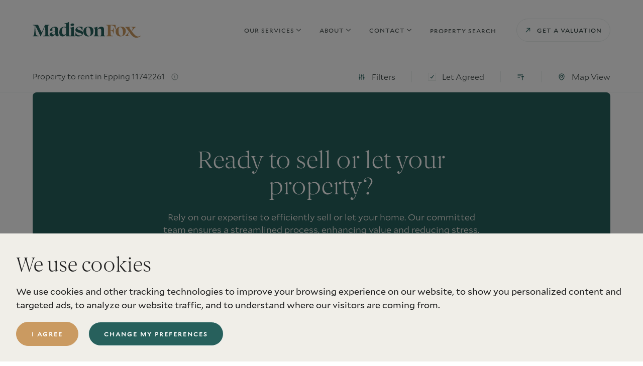

--- FILE ---
content_type: text/html; charset=UTF-8
request_url: https://www.madisonfox.co.uk/property/property-for-rent-in-epping-11742261/photo-5-594/
body_size: 89519
content:
<!DOCTYPE html><html lang="en"><head><script type="text/javascript" src="//www.freeprivacypolicy.com/public/cookie-consent/4.1.0/cookie-consent.js" charSet="UTF-8"></script><script type="text/plain" data-cookie-consent="tracking" src="https://www.google-analytics.com/analytics.js"></script><script type="text/plain" data-cookie-consent="tracking" src="https://www.googletagmanager.com/gtm.js?id=GTM-KCQCV3SX"></script><script type="text/plain" data-cookie-consent="tracking">(function(w,d,s,l,i){w[l]=w[l]||[];w[l].push({'gtm.start':
            new Date().getTime(),event:'gtm.js'});var f=d.getElementsByTagName(s)[0],
            j=d.createElement(s),dl=l!='dataLayer'?'&l='+l:'';j.async=true;j.src=
            'https://www.googletagmanager.com/gtm.js?id='+i+dl;f.parentNode.insertBefore(j,f);
            })(window,document,'script','dataLayer','GTM-KCQCV3SX');</script><meta charSet="utf-8"/><meta http-equiv="x-ua-compatible" content="ie=edge"/><meta name="viewport" content="width=device-width, initial-scale=1.0, shrink-to-fit=no, maximum-scale=1.0, user-scalable=0"/><meta name="generator" content="Gatsby 4.25.7"/><meta name="robots" content="all" data-gatsby-head="true"/><meta name="description" content="Explore our range of property for sale . Contact our property experts to find the right property for sale ." data-gatsby-head="true"/><meta name="image" content="[data-uri]" data-gatsby-head="true"/><meta name="og:type" content="website" data-gatsby-head="true"/><meta name="twitter:card" content="summary_large_image" data-gatsby-head="true"/><meta name="twitter:title" content="Property for sale  | Madison Fox" data-gatsby-head="true"/><meta name="og:title" content="Property for sale  | Madison Fox" data-gatsby-head="true"/><meta name="og:url" content="https://www.madisonfox.co.uk/property/" data-gatsby-head="true"/><meta name="twitter:url" content="https://www.madisonfox.co.uk/property/" data-gatsby-head="true"/><meta name="og:description" content="Explore our range of property for sale . Contact our property experts to find the right property for sale ." data-gatsby-head="true"/><meta name="twitter:description" content="Explore our range of property for sale . Contact our property experts to find the right property for sale ." data-gatsby-head="true"/><meta name="twitter:image" content="[data-uri]" data-gatsby-head="true"/><style data-href="/styles.620091614db5ba53ee0a.css" data-identity="gatsby-global-css">@charset "UTF-8";.logo-img{width:var(--logo-desktop-width)}@media (max-width:1199.98px){.logo-img{width:var(--logo-ipad-width)}}@media (max-width:767.98px){.logo-img{width:var(--logo-mobile-width)}}.header .navbar .navbar-nav li{padding:20px 0;position:relative;z-index:99}.header .navbar .navbar-nav li:hover .dropdown-menu-item{opacity:1;pointer-events:visible;top:90%}.header .navbar .navbar-nav li:not(:last-child){margin-right:50px}@media (max-width:1400.98px){.header .navbar .navbar-nav li:not(:last-child){margin-right:35px}}.header .navbar .navbar-nav a{color:var(--color-light-grey);font-family:var(--font-base);font-size:.75rem;letter-spacing:1px;line-height:var(--line-height100);text-transform:uppercase}.header .navbar .navbar-nav a:hover{color:var(--color-light-grey)}.header .navbar .navbar-nav .nav-link{padding-left:0;padding-right:0}.header .navbar .navbar-nav .dropdown .header-menu-section .icon-menu-arrow{margin-left:2px;transition:all .3s ease}.header .navbar .navbar-nav .dropdown .nav-link{position:relative}.header .navbar .navbar-nav .dropdown .nav-link:before{background:var(--color-light-grey);bottom:0;content:"";display:block;height:1px;left:0;opacity:.6;position:absolute;transition:width .3s ease 0s,opacity .3s ease 0s}.header .navbar .navbar-nav .dropdown:hover .nav-link:after{-webkit-transform:rotate(180deg);transform:rotate(180deg)}.header .navbar .navbar-nav .dropdown:hover .nav-link:before{opacity:1;width:100%}.header .navbar .navbar-nav .dropdown:hover .header-menu-section .icon-menu-arrow{-webkit-transform:rotate(180deg);transform:rotate(180deg)}.header .navbar .navbar-nav .dropdown .dropdown-menu-item{background-color:var(--color-white);border-radius:8px;box-shadow:0 0 50px 0 rgba(32,32,32,.15);-webkit-column-gap:24px;column-gap:24px;display:grid;float:none;grid-template-columns:repeat(3,1fr);left:-350px;max-width:760px;min-width:760px;opacity:0;padding:32px;pointer-events:none;position:absolute;right:auto;row-gap:40px;top:100%;z-index:-99}.header .navbar .navbar-nav .dropdown .dropdown-menu-item:before{background-image:url("data:image/svg+xml;charset=utf-8,%3Csvg xmlns='http://www.w3.org/2000/svg' width='17' height='11' fill='none' viewBox='0 0 17 11'%3E%3Cpath fill='%23fff' d='m.84 7.44 6.054-6.054a2 2 0 0 1 2.8-.027l6.298 6.053c1.299 1.248.416 3.442-1.385 3.442H2.254C.473 10.854-.42 8.7.84 7.44Z'/%3E%3C/svg%3E");content:"";height:11px;left:50%;position:absolute;top:-7px;width:17px}.header .navbar .navbar-nav .dropdown .dropdown-menu-item.contact-item{display:block;left:-85px;max-width:248px;min-width:248px}.header .navbar .navbar-nav .dropdown .dropdown-menu-item.contact-item li{border-bottom:1px solid var(--color-light-grey3);padding:12px 0!important}.header .navbar .navbar-nav .dropdown .dropdown-menu-item.contact-item li:not(:last-child){margin-bottom:0}.header .navbar .navbar-nav .dropdown .dropdown-menu-item.contact-item li:first-child{padding-top:0!important}.header .navbar .navbar-nav .dropdown .dropdown-menu-item.contact-item li:last-child{border-bottom:0;padding-bottom:0!important}.header .navbar .navbar-nav .dropdown .dropdown-menu-item .drop-menu-item{margin:0;padding:0}.header .navbar .navbar-nav .dropdown .dropdown-menu-item .drop-menu-item .drop-menu-header-item{border:0;color:var(--primary-color);font-family:var(--font-base);font-size:1rem;font-weight:var(--normal);letter-spacing:0;line-height:var(--line-height140);text-transform:none}.header .navbar .navbar-nav .dropdown .dropdown-menu-item .drop-menu-item .drop-menu-header-item.head:hover{color:var(--secondary-color);font-weight:var(--normal)}.header .navbar .navbar-nav .dropdown .dropdown-menu-item .drop-menu-item .drop-menu-inner-list{margin-top:16px}.header .navbar .navbar-nav .dropdown .dropdown-menu-item .drop-menu-item .drop-menu-inner-list li{border-bottom:1px solid var(--color-light-grey3);padding:8px 0!important}.header .navbar .navbar-nav .dropdown .dropdown-menu-item .drop-menu-item .drop-menu-inner-list li:not(:last-child){margin-bottom:0}.header .navbar .navbar-nav .dropdown .dropdown-menu-item .drop-menu-item .drop-menu-inner-list li:first-child{padding-top:0!important}.header .navbar .navbar-nav .dropdown .dropdown-menu-item .drop-menu-item .drop-menu-inner-list li:last-child{border-bottom:0;padding-bottom:0!important}.header .navbar .navbar-nav .dropdown .dropdown-menu-item .drop-menu-item .drop-menu-inner-list li a{border-bottom:0;color:var(--color-dark);font-family:var(--font-base);font-size:.875rem;font-weight:var(--light-sm);letter-spacing:0;line-height:var(--line-height140);text-transform:none;transition:none}.header .navbar .navbar-nav .dropdown .dropdown-menu-item .drop-menu-item .drop-menu-inner-list li a:hover{color:var(--primary-color);font-weight:var(--normal)}.header .navbar .header-two .navbar-nav a{color:var(--color-dark)}.header .navbar .header-two .navbar-nav a:hover{color:var(--secondary-color)}.header .navbar .header-two .navbar-nav .dropdown .header-menu-section .icon-menu-arrow{background-image:url("data:image/svg+xml;charset=utf-8,%3Csvg xmlns='http://www.w3.org/2000/svg' width='13' height='12' fill='none' viewBox='0 0 13 12'%3E%3Cpath stroke='%233D4645' stroke-linecap='round' stroke-linejoin='round' stroke-width='1.2' d='M10.25 4.125 6.5 7.875l-3.75-3.75'/%3E%3C/svg%3E")}.header .navbar .header-two .navbar-nav .dropdown .nav-link{position:relative}.header .navbar .header-two .navbar-nav .dropdown .nav-link:after{background-image:url("data:image/svg+xml;charset=utf-8,%3Csvg xmlns='http://www.w3.org/2000/svg' width='13' height='12' fill='none' viewBox='0 0 13 12'%3E%3Cpath stroke='%233D4645' stroke-linecap='round' stroke-linejoin='round' stroke-width='1.2' d='M10.25 4.125 6.5 7.875l-3.75-3.75'/%3E%3C/svg%3E")}.header .navbar .header-two .navbar-nav .dropdown .nav-link:before{background:var(--secondary-color)}.header .navbar .header-two .navbar-nav .dropdown:hover .header-menu-section .icon-menu-arrow{background-image:url("data:image/svg+xml;charset=utf-8,%3Csvg xmlns='http://www.w3.org/2000/svg' width='13' height='12' fill='none' viewBox='0 0 13 12'%3E%3Cpath stroke='%23CA9A61' stroke-linecap='round' stroke-linejoin='round' stroke-width='1.2' d='M10.25 4.125 6.5 7.875l-3.75-3.75'/%3E%3C/svg%3E");-webkit-transform:rotate(180deg);transform:rotate(180deg)}.header .navbar .header-two .navbar-nav .dropdown:hover .nav-link{color:var(--secondary-color)}.header .navbar .header-two .navbar-nav .dropdown:hover .nav-link:after{background-image:url("data:image/svg+xml;charset=utf-8,%3Csvg xmlns='http://www.w3.org/2000/svg' width='13' height='12' fill='none' viewBox='0 0 13 12'%3E%3Cpath stroke='%23CA9A61' stroke-linecap='round' stroke-linejoin='round' stroke-width='1.2' d='M10.25 4.125 6.5 7.875l-3.75-3.75'/%3E%3C/svg%3E")}.header.header-scrolled .navbar .navbar-nav a{color:var(--color-dark)}.header.header-scrolled .navbar .navbar-nav a:hover{color:var(--secondary-color)}.header.header-scrolled .navbar .navbar-nav .dropdown .header-menu-section .icon-menu-arrow{background-image:url("data:image/svg+xml;charset=utf-8,%3Csvg xmlns='http://www.w3.org/2000/svg' width='13' height='12' fill='none' viewBox='0 0 13 12'%3E%3Cpath stroke='%233D4645' stroke-linecap='round' stroke-linejoin='round' stroke-width='1.2' d='M10.25 4.125 6.5 7.875l-3.75-3.75'/%3E%3C/svg%3E")}.header.header-scrolled .navbar .navbar-nav .dropdown .nav-link{position:relative}.header.header-scrolled .navbar .navbar-nav .dropdown .nav-link:after{background-image:url("data:image/svg+xml;charset=utf-8,%3Csvg xmlns='http://www.w3.org/2000/svg' width='13' height='12' fill='none' viewBox='0 0 13 12'%3E%3Cpath stroke='%233D4645' stroke-linecap='round' stroke-linejoin='round' stroke-width='1.2' d='M10.25 4.125 6.5 7.875l-3.75-3.75'/%3E%3C/svg%3E")}.header.header-scrolled .navbar .navbar-nav .dropdown .nav-link:before{background:var(--secondary-color)}.header.header-scrolled .navbar .navbar-nav .dropdown:hover .header-menu-section .icon-menu-arrow{background-image:url("data:image/svg+xml;charset=utf-8,%3Csvg xmlns='http://www.w3.org/2000/svg' width='13' height='12' fill='none' viewBox='0 0 13 12'%3E%3Cpath stroke='%23CA9A61' stroke-linecap='round' stroke-linejoin='round' stroke-width='1.2' d='M10.25 4.125 6.5 7.875l-3.75-3.75'/%3E%3C/svg%3E");-webkit-transform:rotate(180deg);transform:rotate(180deg)}.header.header-scrolled .navbar .navbar-nav .dropdown:hover .nav-link{color:var(--secondary-color)}.header.header-scrolled .navbar .navbar-nav .dropdown:hover .nav-link:after{background-image:url("data:image/svg+xml;charset=utf-8,%3Csvg xmlns='http://www.w3.org/2000/svg' width='13' height='12' fill='none' viewBox='0 0 13 12'%3E%3Cpath stroke='%23CA9A61' stroke-linecap='round' stroke-linejoin='round' stroke-width='1.2' d='M10.25 4.125 6.5 7.875l-3.75-3.75'/%3E%3C/svg%3E")}.header .burger-menu-wrapper{margin-left:68px}@media (max-width:1400.98px){.header .burger-menu-wrapper{margin-left:30px}}@media (max-width:767.98px){.header .burger-menu-wrapper{margin-left:0}}@media (max-width:1199.98px){.header .burger-menu-wrapper ul li{margin-left:16px}}.header .burger-menu-wrapper ul li:not(:last-child){margin-left:16px;margin-right:0}@media (max-width:1400.98px){.header .burger-menu-wrapper ul li:not(:last-child){margin-left:10px;margin-right:0}}@media (max-width:1199.98px){.header .burger-menu-wrapper ul li:not(:last-child){margin-left:16px;margin-right:0}}.header .burger-menu-wrapper .burger-menu-sm li:not(:last-child){margin-left:24px;margin-right:0}.header .burger-menu-wrapper .burger-menu-sm li .menu-link-sm{display:block;text-align:center}.header .burger-menu-wrapper .burger-menu-sm li .menu-link-sm .header-text-sm{color:var(--color-light-grey3);font-family:var(--font-base);font-size:.5rem;letter-spacing:1px;line-height:var(--line-height100);margin-top:6px;text-transform:uppercase}.header .header-search-btn{border:1px solid hsla(0,0%,100%,.2);border-radius:50%;height:48px;width:48px}.header .header-search-btn:hover{background-color:var(--secondary-color);border:1px solid var(--secondary-color);color:var(--color-white)}.header .header-search-btn:hover .icon-header-search{background-image:url("data:image/svg+xml;charset=utf-8,%3Csvg xmlns='http://www.w3.org/2000/svg' width='20' height='20' fill='none' viewBox='0 0 20 20'%3E%3Cpath stroke='%23FFF' stroke-linecap='round' stroke-linejoin='round' stroke-width='1.2' d='m17.5 17.5-4.33-4.33m0 0A6.25 6.25 0 1 0 4.33 4.33a6.25 6.25 0 0 0 8.838 8.838Z'/%3E%3C/svg%3E")}.header .header-cta-btn{border:1px solid hsla(0,0%,100%,.2);border-radius:56px;padding:16px}.header .header-cta-btn:hover{background-color:var(--secondary-color);border:1px solid var(--secondary-color);color:var(--color-white)}.header .header-cta-btn:hover .icon-header-cta-arrow{background-image:url("data:image/svg+xml;charset=utf-8,%3Csvg xmlns='http://www.w3.org/2000/svg' width='12' height='12' fill='none' viewBox='0 0 12 12'%3E%3Cpath stroke='%23FFF' stroke-linecap='round' stroke-linejoin='round' stroke-width='1.2' d='m2.25 9.75 7.5-7.5m0 0H4.125m5.625 0v5.625'/%3E%3C/svg%3E")}.header .header-cta-btn span{color:var(--color-light-grey);font-family:var(--font-base);font-size:.75rem;letter-spacing:1px;line-height:var(--line-height100);margin-left:12px;text-transform:uppercase}.header.header-scrolled .header-search-btn{border:1px solid var(--color-light-grey2)}.header.header-scrolled .header-search-btn .icon-header-search{background-image:url("data:image/svg+xml;charset=utf-8,%3Csvg xmlns='http://www.w3.org/2000/svg' width='20' height='20' fill='none' viewBox='0 0 20 20'%3E%3Cpath stroke='%231D2E2C' stroke-linecap='round' stroke-linejoin='round' stroke-width='1.2' d='m17.5 17.5-4.33-4.33m0 0A6.25 6.25 0 1 0 4.33 4.33a6.25 6.25 0 0 0 8.838 8.838Z'/%3E%3C/svg%3E");transition:all .3s ease-in-out}.header.header-scrolled .header-search-btn:hover .icon-burger-menu{background-image:url("data:image/svg+xml;charset=utf-8,%3Csvg xmlns='http://www.w3.org/2000/svg' width='16' height='16' fill='none' viewBox='0 0 16 16'%3E%3Cpath stroke='%23fff' stroke-linecap='round' stroke-linejoin='round' stroke-width='1.2' d='M2.5 4.5h11M2.5 8h11m-11 3.5h11'/%3E%3C/svg%3E")}.header.header-scrolled .header-search-btn:hover .icon-header-search{background-image:url("data:image/svg+xml;charset=utf-8,%3Csvg xmlns='http://www.w3.org/2000/svg' width='20' height='20' fill='none' viewBox='0 0 20 20'%3E%3Cpath stroke='%23FFF' stroke-linecap='round' stroke-linejoin='round' stroke-width='1.2' d='m17.5 17.5-4.33-4.33m0 0A6.25 6.25 0 1 0 4.33 4.33a6.25 6.25 0 0 0 8.838 8.838Z'/%3E%3C/svg%3E")}.header.header-scrolled .header-cta-btn{border:1px solid var(--color-light-grey2)}.header.header-scrolled .header-cta-btn:hover{background-color:var(--secondary-color);border:1px solid var(--secondary-color)}.header.header-scrolled .header-cta-btn:hover span{color:var(--color-white)}.header.header-scrolled .header-cta-btn:hover .icon-header-cta-arrow{background-image:url("data:image/svg+xml;charset=utf-8,%3Csvg xmlns='http://www.w3.org/2000/svg' width='12' height='12' fill='none' viewBox='0 0 12 12'%3E%3Cpath stroke='%23FFF' stroke-linecap='round' stroke-linejoin='round' stroke-width='1.2' d='m2.25 9.75 7.5-7.5m0 0H4.125m5.625 0v5.625'/%3E%3C/svg%3E")}.header.header-scrolled .header-cta-btn .icon-header-cta-arrow{background-image:url("data:image/svg+xml;charset=utf-8,%3Csvg xmlns='http://www.w3.org/2000/svg' width='12' height='12' fill='none' viewBox='0 0 12 12'%3E%3Cpath stroke='%2327605C' stroke-linecap='round' stroke-linejoin='round' stroke-width='1.2' d='m2.25 9.75 7.5-7.5m0 0H4.125m5.625 0v5.625'/%3E%3C/svg%3E");transition:all .3s ease-in-out}.header.header-scrolled .header-cta-btn span{color:var(--color-dark2);transition:all .3s ease-in-out}.header.header-scrolled .icon-burger-menu{background-image:url("data:image/svg+xml;charset=utf-8,%3Csvg xmlns='http://www.w3.org/2000/svg' width='16' height='16' fill='none' viewBox='0 0 16 16'%3E%3Cpath stroke='%231D2E2C' stroke-linecap='round' stroke-linejoin='round' stroke-width='1.2' d='M2.5 4.5h11M2.5 8h11m-11 3.5h11'/%3E%3C/svg%3E")}.header.header-scrolled .burger-menu-sm li .menu-link-sm .header-text-sm{color:var(--color-dark)}.header.header-scrolled .burger-menu-sm .icon-header-search{background-image:url("data:image/svg+xml;charset=utf-8,%3Csvg xmlns='http://www.w3.org/2000/svg' width='20' height='20' fill='none' viewBox='0 0 20 20'%3E%3Cpath stroke='%2327605C' stroke-linecap='round' stroke-linejoin='round' stroke-width='1.2' d='m17.5 17.5-4.33-4.33m0 0A6.25 6.25 0 1 0 4.33 4.33a6.25 6.25 0 0 0 8.838 8.838Z'/%3E%3C/svg%3E")}.header.header-scrolled .burger-menu-sm .icon-burger-menu-sm{background-image:url("data:image/svg+xml;charset=utf-8,%3Csvg xmlns='http://www.w3.org/2000/svg' width='21' height='20' fill='none' viewBox='0 0 21 20'%3E%3Cpath stroke='%2327605C' stroke-linecap='round' stroke-linejoin='round' stroke-width='1.2' d='M3.625 5.625h13.75M3.625 10h13.75m-13.75 4.375h13.75'/%3E%3C/svg%3E")}.header.header-two .header-search-btn{border:1px solid var(--color-light-grey2)}.header.header-two .header-search-btn .icon-header-search{background-image:url("data:image/svg+xml;charset=utf-8,%3Csvg xmlns='http://www.w3.org/2000/svg' width='20' height='20' fill='none' viewBox='0 0 20 20'%3E%3Cpath stroke='%231D2E2C' stroke-linecap='round' stroke-linejoin='round' stroke-width='1.2' d='m17.5 17.5-4.33-4.33m0 0A6.25 6.25 0 1 0 4.33 4.33a6.25 6.25 0 0 0 8.838 8.838Z'/%3E%3C/svg%3E");transition:all .3s ease-in-out}.header.header-two .header-search-btn:hover .icon-header-search{background-image:url("data:image/svg+xml;charset=utf-8,%3Csvg xmlns='http://www.w3.org/2000/svg' width='20' height='20' fill='none' viewBox='0 0 20 20'%3E%3Cpath stroke='%23FFF' stroke-linecap='round' stroke-linejoin='round' stroke-width='1.2' d='m17.5 17.5-4.33-4.33m0 0A6.25 6.25 0 1 0 4.33 4.33a6.25 6.25 0 0 0 8.838 8.838Z'/%3E%3C/svg%3E")}.header.header-two .header-search-btn:hover .icon-burger-menu{background-image:url("data:image/svg+xml;charset=utf-8,%3Csvg xmlns='http://www.w3.org/2000/svg' width='16' height='16' fill='none' viewBox='0 0 16 16'%3E%3Cpath stroke='%23fff' stroke-linecap='round' stroke-linejoin='round' stroke-width='1.2' d='M2.5 4.5h11M2.5 8h11m-11 3.5h11'/%3E%3C/svg%3E")}.header.header-two .header-cta-btn{border:1px solid var(--color-light-grey2)}.header.header-two .header-cta-btn .icon-header-cta-arrow{background-image:url("data:image/svg+xml;charset=utf-8,%3Csvg xmlns='http://www.w3.org/2000/svg' width='12' height='12' fill='none' viewBox='0 0 12 12'%3E%3Cpath stroke='%2327605C' stroke-linecap='round' stroke-linejoin='round' stroke-width='1.2' d='m2.25 9.75 7.5-7.5m0 0H4.125m5.625 0v5.625'/%3E%3C/svg%3E");transition:all .3s ease-in-out}.header.header-two .header-cta-btn span{color:var(--color-dark2);transition:all .3s ease-in-out}.header.header-two .header-cta-btn:hover .icon-header-cta-arrow{background-image:url("data:image/svg+xml;charset=utf-8,%3Csvg xmlns='http://www.w3.org/2000/svg' width='12' height='12' fill='none' viewBox='0 0 12 12'%3E%3Cpath stroke='%23FFF' stroke-linecap='round' stroke-linejoin='round' stroke-width='1.2' d='m2.25 9.75 7.5-7.5m0 0H4.125m5.625 0v5.625'/%3E%3C/svg%3E")}.header.header-two .header-cta-btn:hover span{color:var(--color-white)}.header.header-two .icon-burger-menu{background-image:url("data:image/svg+xml;charset=utf-8,%3Csvg xmlns='http://www.w3.org/2000/svg' width='16' height='16' fill='none' viewBox='0 0 16 16'%3E%3Cpath stroke='%231D2E2C' stroke-linecap='round' stroke-linejoin='round' stroke-width='1.2' d='M2.5 4.5h11M2.5 8h11m-11 3.5h11'/%3E%3C/svg%3E")}.header.header-two .burger-menu-sm li .menu-link-sm .header-text-sm{color:var(--color-dark)}.header.header-two .burger-menu-sm .icon-header-search{background-image:url("data:image/svg+xml;charset=utf-8,%3Csvg xmlns='http://www.w3.org/2000/svg' width='20' height='20' fill='none' viewBox='0 0 20 20'%3E%3Cpath stroke='%2327605C' stroke-linecap='round' stroke-linejoin='round' stroke-width='1.2' d='m17.5 17.5-4.33-4.33m0 0A6.25 6.25 0 1 0 4.33 4.33a6.25 6.25 0 0 0 8.838 8.838Z'/%3E%3C/svg%3E")}.header.header-two .burger-menu-sm .icon-burger-menu-sm{background-image:url("data:image/svg+xml;charset=utf-8,%3Csvg xmlns='http://www.w3.org/2000/svg' width='21' height='20' fill='none' viewBox='0 0 21 20'%3E%3Cpath stroke='%2327605C' stroke-linecap='round' stroke-linejoin='round' stroke-width='1.2' d='M3.625 5.625h13.75M3.625 10h13.75m-13.75 4.375h13.75'/%3E%3C/svg%3E")}.burger-menu-list-wrapper .burger-menu-list li{border-bottom:1px solid var(--color-light-grey2);padding:16px 0}.burger-menu-list-wrapper .burger-menu-list li:first-child{padding-top:0}.burger-menu-list-wrapper .burger-menu-list li:last-child{border-bottom:0;padding-bottom:0}.burger-menu-list-wrapper .burger-menu-list li a{color:var(--color-dark2);font-family:var(--font-base);font-size:1.25rem;font-weight:var(--light-sm);line-height:var(--line-height140)}.burger-menu-list-wrapper .burger-menu-list li a:hover{color:var(--secondary-color)}@media (max-width:767.98px){.burger-menu-list-wrapper .burger-menu-list li a{font-size:1.125rem}}.burger-menu-list-wrapper .burger-menu-list li .burger-menu-accordion .accordion-item{background-color:transparent;border:0;border-bottom:1px solid var(--color-light-grey2);padding:16px 0}.burger-menu-list-wrapper .burger-menu-list li .burger-menu-accordion .accordion-item:last-of-type{border:0;padding:0}.burger-menu-list-wrapper .burger-menu-list li .burger-menu-accordion .accordion-item .accordion-header .accordion-button{background-color:transparent;border-color:transparent;border-radius:0;box-shadow:none;margin-bottom:16px;padding:0}.burger-menu-list-wrapper .burger-menu-list li .burger-menu-accordion .accordion-item .accordion-header .accordion-button.collapsed a{font-weight:var(--light-sm);transition:all .3s ease}.burger-menu-list-wrapper .burger-menu-list li .burger-menu-accordion .accordion-item .accordion-header .accordion-button a{color:var(--color-dark2);font-family:var(--font-base);font-size:1.25rem;font-weight:var(--light-sm);line-height:var(--line-height140)}.burger-menu-list-wrapper .burger-menu-list li .burger-menu-accordion .accordion-item .accordion-header .accordion-button a:hover{color:var(--secondary-color)}@media (max-width:767.98px){.burger-menu-list-wrapper .burger-menu-list li .burger-menu-accordion .accordion-item .accordion-header .accordion-button a{font-size:1.125rem}}.burger-menu-list-wrapper .burger-menu-list li .burger-menu-accordion .accordion-item .accordion-header .accordion-button.collapsed{margin-bottom:0}.burger-menu-list-wrapper .burger-menu-list li .burger-menu-accordion .accordion-item .accordion-header .accordion-button.collapsed:after{background-image:url("data:image/svg+xml;charset=utf-8,%3Csvg xmlns='http://www.w3.org/2000/svg' width='21' height='20' fill='none' viewBox='0 0 21 20'%3E%3Cpath stroke='%2327605C' stroke-linecap='round' stroke-linejoin='round' stroke-width='1.2' d='M10.5 2.5v15M18 10H3'/%3E%3C/svg%3E");background-size:21px;height:20px;width:21px}.burger-menu-list-wrapper .burger-menu-list li .burger-menu-accordion .accordion-item .accordion-header .accordion-button:after{background-image:url("data:image/svg+xml;charset=utf-8,%3Csvg xmlns='http://www.w3.org/2000/svg' width='21' height='20' fill='none' viewBox='0 0 21 20'%3E%3Cpath stroke='%2327605C' stroke-linecap='round' stroke-width='1.2' d='M3 10h15'/%3E%3C/svg%3E");background-size:21px;height:20px;width:21px}.burger-menu-list-wrapper .burger-menu-list li .burger-menu-accordion .accordion-item .accordion-header .accordion-button:focus,.burger-menu-list-wrapper .burger-menu-list li .burger-menu-accordion .accordion-item .accordion-header .accordion-button:hover{box-shadow:none;outline:none}.burger-menu-list-wrapper .burger-menu-list li .burger-menu-accordion .accordion-item .accordion-body{padding:0}.burger-menu-list-wrapper .burger-menu-list li .burger-menu-accordion .accordion-item .accordion-body .inner-burger-menu-list li{border-bottom:0;padding-bottom:8px;padding-top:0}.burger-menu-list-wrapper .burger-menu-list li .burger-menu-accordion .accordion-item .accordion-body .inner-burger-menu-list li a{color:var(--color-dark2);font-family:var(--font-base);font-size:1.125rem;font-weight:var(--light-sm);line-height:var(--line-height140)}.burger-menu-list-wrapper .burger-menu-list li .burger-menu-accordion .accordion-item .accordion-body .inner-burger-menu-list li a:hover{color:var(--secondary-color)}@media (max-width:767.98px){.burger-menu-list-wrapper .burger-menu-list li .burger-menu-accordion .accordion-item .accordion-body .inner-burger-menu-list li a{font-size:1rem}}.header .navbar{height:120px;transition:all .4s ease-in-out}@media (max-width:1199.98px){.header .navbar{height:100px}}@media (max-width:767.98px){.header .navbar{height:72px}}.header.header-scrolled .navbar,.header.header-two .navbar{background-color:var(--color-white);border-bottom:1px solid var(--color-light-grey2)}.burger-menu-wrapper-offcanvas.offcanvas.offcanvas-end{border-left:0;width:100%}.burger-menu-wrapper-offcanvas .offcanvas-header{background-color:var(--color-white);border-bottom:1px solid var(--color-light-grey2);height:100px;justify-content:end;padding:26px 24px}@media (max-width:767.98px){.burger-menu-wrapper-offcanvas .offcanvas-header{height:72px;padding:23px 20px}}@media (max-width:1199.98px){.burger-menu-wrapper-offcanvas .offcanvas-header .offcanvas-burger-menu li{margin-left:16px}}.burger-menu-wrapper-offcanvas .offcanvas-header .offcanvas-burger-menu li:not(:last-child){margin-left:16px;margin-right:0}@media (max-width:1400.98px){.burger-menu-wrapper-offcanvas .offcanvas-header .offcanvas-burger-menu li:not(:last-child){margin-left:10px;margin-right:0}}@media (max-width:1199.98px){.burger-menu-wrapper-offcanvas .offcanvas-header .offcanvas-burger-menu li:not(:last-child){margin-left:16px;margin-right:0}}.burger-menu-wrapper-offcanvas .offcanvas-header .offcanvas-burger-menu .header-search-btn{border:1px solid var(--color-light-grey2);border-radius:50%;height:48px;width:48px}.burger-menu-wrapper-offcanvas .offcanvas-header .offcanvas-burger-menu .header-search-btn:hover{background-color:var(--secondary-color);border:1px solid var(--secondary-color);color:var(--color-white)}.burger-menu-wrapper-offcanvas .offcanvas-header .offcanvas-burger-menu .header-search-btn:hover .icon-header-search{background-image:url("data:image/svg+xml;charset=utf-8,%3Csvg xmlns='http://www.w3.org/2000/svg' width='20' height='20' fill='none' viewBox='0 0 20 20'%3E%3Cpath stroke='%23FFF' stroke-linecap='round' stroke-linejoin='round' stroke-width='1.2' d='m17.5 17.5-4.33-4.33m0 0A6.25 6.25 0 1 0 4.33 4.33a6.25 6.25 0 0 0 8.838 8.838Z'/%3E%3C/svg%3E")}.burger-menu-wrapper-offcanvas .offcanvas-header .offcanvas-burger-menu .header-search-btn .icon-header-search{background-image:url("data:image/svg+xml;charset=utf-8,%3Csvg xmlns='http://www.w3.org/2000/svg' width='20' height='20' fill='none' viewBox='0 0 20 20'%3E%3Cpath stroke='%231D2E2C' stroke-linecap='round' stroke-linejoin='round' stroke-width='1.2' d='m17.5 17.5-4.33-4.33m0 0A6.25 6.25 0 1 0 4.33 4.33a6.25 6.25 0 0 0 8.838 8.838Z'/%3E%3C/svg%3E")}.burger-menu-wrapper-offcanvas .offcanvas-header .offcanvas-burger-menu .header-cta-btn{border:1px solid var(--color-light-grey2);border-radius:56px;padding:16px}.burger-menu-wrapper-offcanvas .offcanvas-header .offcanvas-burger-menu .header-cta-btn i{transition:all .3s ease-in-out}.burger-menu-wrapper-offcanvas .offcanvas-header .offcanvas-burger-menu .header-cta-btn:hover{background-color:var(--secondary-color);border:1px solid var(--secondary-color)}.burger-menu-wrapper-offcanvas .offcanvas-header .offcanvas-burger-menu .header-cta-btn:hover span{color:var(--color-white)}.burger-menu-wrapper-offcanvas .offcanvas-header .offcanvas-burger-menu .header-cta-btn:hover .icon-header-cta-arrow{background-image:url("data:image/svg+xml;charset=utf-8,%3Csvg xmlns='http://www.w3.org/2000/svg' width='12' height='12' fill='none' viewBox='0 0 12 12'%3E%3Cpath stroke='%23FFF' stroke-linecap='round' stroke-linejoin='round' stroke-width='1.2' d='m2.25 9.75 7.5-7.5m0 0H4.125m5.625 0v5.625'/%3E%3C/svg%3E")}.burger-menu-wrapper-offcanvas .offcanvas-header .offcanvas-burger-menu .header-cta-btn .icon-header-cta-arrow{background-image:url("data:image/svg+xml;charset=utf-8,%3Csvg xmlns='http://www.w3.org/2000/svg' width='12' height='12' fill='none' viewBox='0 0 12 12'%3E%3Cpath stroke='%2327605C' stroke-linecap='round' stroke-linejoin='round' stroke-width='1.2' d='m2.25 9.75 7.5-7.5m0 0H4.125m5.625 0v5.625'/%3E%3C/svg%3E");transition:all .3s ease-in-out}.burger-menu-wrapper-offcanvas .offcanvas-header .offcanvas-burger-menu .header-cta-btn span{color:var(--color-dark2);font-family:var(--font-base);font-size:.75rem;letter-spacing:1px;line-height:var(--line-height100);margin-left:12px;text-transform:uppercase}.burger-menu-wrapper-offcanvas .offcanvas-header .menu-link-sm{display:block;text-align:center}.burger-menu-wrapper-offcanvas .offcanvas-header .menu-link-sm .header-text-sm{color:var(--color-dark);font-family:var(--font-base);font-size:.5rem;letter-spacing:1px;line-height:var(--line-height100);margin-top:6px;text-transform:uppercase}.burger-menu-wrapper-offcanvas .offcanvas-header .menu-link-sm .icon-header-search{background-image:url("data:image/svg+xml;charset=utf-8,%3Csvg xmlns='http://www.w3.org/2000/svg' width='20' height='20' fill='none' viewBox='0 0 20 20'%3E%3Cpath stroke='%2327605C' stroke-linecap='round' stroke-linejoin='round' stroke-width='1.2' d='m17.5 17.5-4.33-4.33m0 0A6.25 6.25 0 1 0 4.33 4.33a6.25 6.25 0 0 0 8.838 8.838Z'/%3E%3C/svg%3E")}.burger-menu-wrapper-offcanvas .offcanvas-header .btn-close{background-image:url("data:image/svg+xml;charset=utf-8,%3Csvg xmlns='http://www.w3.org/2000/svg' width='16' height='16' fill='none' viewBox='0 0 16 16'%3E%3Cpath stroke='%231D2E2C' stroke-linecap='round' stroke-linejoin='round' stroke-width='1.2' d='M3 13 13 3M3 3l10 10'/%3E%3C/svg%3E");background-size:16px;border:1px solid var(--color-light-grey2);border-radius:50%;height:16px;margin:0 0 0 16px;opacity:1;padding:15px 16px;width:16px}@media (max-width:767.98px){.burger-menu-wrapper-offcanvas .offcanvas-header .btn-close{background-size:20px;border:0;height:20px;padding:0;position:relative;top:-6px;width:20px}.burger-menu-wrapper-offcanvas .offcanvas-header .btn-close:after{bottom:-13.5px;color:var(--color-dark);content:"Menu";font-family:var(--font-base);font-size:.5rem;left:-3px;letter-spacing:1px;line-height:var(--line-height100);position:absolute;text-transform:uppercase}}.burger-menu-wrapper-offcanvas .offcanvas-header .btn-close:focus,.burger-menu-wrapper-offcanvas .offcanvas-header .btn-close:hover{box-shadow:none;outline:none}.burger-menu-wrapper-offcanvas .offcanvas-header .btn-close:hover{background-color:var(--secondary-color);background-image:url("data:image/svg+xml;charset=utf-8,%3Csvg xmlns='http://www.w3.org/2000/svg' width='16' height='16' fill='none' viewBox='0 0 16 16'%3E%3Cpath stroke='%23FFF' stroke-linecap='round' stroke-linejoin='round' stroke-width='1.2' d='M3 13 13 3M3 3l10 10'/%3E%3C/svg%3E");border:1px solid var(--secondary-color);color:var(--color-white)}.burger-menu-wrapper-offcanvas .offcanvas-body{padding:64px 24px}@media (max-width:767.98px){.burger-menu-wrapper-offcanvas .offcanvas-body{padding:40px 20px}}.search-overlay .modal-body,.search-overlay .modal-header{border-bottom:0;padding:0}.search-overlay .modal-header .btn-close{background-image:url("data:image/svg+xml;charset=utf-8,%3Csvg xmlns='http://www.w3.org/2000/svg' width='16' height='16' fill='none' viewBox='0 0 16 16'%3E%3Cpath stroke='%2327605C' stroke-linecap='round' stroke-linejoin='round' stroke-width='1.2' d='M3 13 13 3M3 3l10 10'/%3E%3C/svg%3E");opacity:1;padding:0;position:absolute;right:24px;top:24px}.search-overlay .modal-content{padding:64px 32px}.search-overlay .filter-search-input-wrapper{padding-top:40px}.search-overlay .filter-search-input-wrapper .location-search{align-items:center;border:1px solid var(--color-light-grey2);border-radius:2px;display:flex;height:48px;padding:0 16px}.search-overlay .filter-search-input-wrapper .location-search .form-control{border:0;padding:0 0 0 12px}.search-overlay .filter-search-input-wrapper .cta_section{padding-top:40px}.search-overlay .filter-search-input-wrapper .cta_section button{flex:1 1}.search-overlay .filter-search-input-wrapper .cta_section>*+*{margin-left:24px}.filter-label{color:var(--color-dark);font-size:.875rem;font-weight:var(--normal);line-height:var(--line-height140);padding-bottom:8px}
/*! destyle.css v3.0.2 | MIT License | https://github.com/nicolas-cusan/destyle.css */*,:after,:before{border-style:solid;border-width:0}html{-webkit-text-size-adjust:100%;-webkit-tap-highlight-color:rgba(0,0,0,0);line-height:1.15}main{display:block}address,blockquote,dl,figure,form,iframe,p,pre,table{margin:0}.h1,.h2,.h3,.h4,.h5,.h6,h1,h2,h3,h4,h5,h6{font-size:inherit;font-weight:inherit;margin:0}ol,ul{list-style:none;margin:0;padding:0}hr{border-top-width:1px;box-sizing:content-box;clear:both;height:0;margin:0;overflow:visible}pre{font-family:monospace,monospace;font-size:inherit}address{font-style:inherit}a{background-color:transparent;color:inherit}code,kbd,samp{font-family:monospace,monospace;font-size:inherit}.small,small{font-size:80%}sub,sup{font-size:75%}embed,iframe,img,object,svg{vertical-align:bottom}button,input,optgroup,select,textarea{-webkit-appearance:none;appearance:none;background:transparent;border-radius:0;color:inherit;font:inherit;padding:0;text-align:inherit;text-transform:inherit;vertical-align:middle}[type=checkbox]{-webkit-appearance:checkbox;appearance:checkbox}[type=radio]{-webkit-appearance:radio;appearance:radio}[type=button],[type=reset],[type=submit],button{cursor:pointer}[type=button]:disabled,[type=reset]:disabled,[type=submit]:disabled,button:disabled{cursor:default}:-moz-focusring{outline:auto}select:disabled{opacity:inherit}option{padding:0}textarea{overflow:auto}[type=number]::-webkit-inner-spin-button,[type=number]::-webkit-outer-spin-button{height:auto}[type=search]::-webkit-search-decoration{-webkit-appearance:none}label[for]{cursor:pointer}details{display:block}[contenteditable]:focus{outline:auto}table{border-color:inherit}td,th{padding:0;vertical-align:top}th{font-weight:700;text-align:left}/*!
 * Bootstrap  v5.3.0 (https://getbootstrap.com/)
 * Copyright 2011-2023 The Bootstrap Authors
 * Licensed under MIT (https://github.com/twbs/bootstrap/blob/main/LICENSE)
 */:root,[data-bs-theme=light]{--bs-blue:#0d6efd;--bs-indigo:#6610f2;--bs-purple:#6f42c1;--bs-pink:#d63384;--bs-red:#dc3545;--bs-orange:#fd7e14;--bs-yellow:#ffc107;--bs-green:#198754;--bs-teal:#20c997;--bs-cyan:#0dcaf0;--bs-black:#000;--bs-white:#fff;--bs-gray:#6c757d;--bs-gray-dark:#343a40;--bs-gray-100:#f8f9fa;--bs-gray-200:#e9ecef;--bs-gray-300:#dee2e6;--bs-gray-400:#ced4da;--bs-gray-500:#adb5bd;--bs-gray-600:#6c757d;--bs-gray-700:#495057;--bs-gray-800:#343a40;--bs-gray-900:#212529;--bs-primary:#0d6efd;--bs-secondary:#6c757d;--bs-success:#198754;--bs-info:#0dcaf0;--bs-warning:#ffc107;--bs-danger:#dc3545;--bs-light:#f8f9fa;--bs-dark:#212529;--bs-primary-rgb:13,110,253;--bs-secondary-rgb:108,117,125;--bs-success-rgb:25,135,84;--bs-info-rgb:13,202,240;--bs-warning-rgb:255,193,7;--bs-danger-rgb:220,53,69;--bs-light-rgb:248,249,250;--bs-dark-rgb:33,37,41;--bs-primary-text-emphasis:#052c65;--bs-secondary-text-emphasis:#2b2f32;--bs-success-text-emphasis:#0a3622;--bs-info-text-emphasis:#055160;--bs-warning-text-emphasis:#664d03;--bs-danger-text-emphasis:#58151c;--bs-light-text-emphasis:#495057;--bs-dark-text-emphasis:#495057;--bs-primary-bg-subtle:#cfe2ff;--bs-secondary-bg-subtle:#e2e3e5;--bs-success-bg-subtle:#d1e7dd;--bs-info-bg-subtle:#cff4fc;--bs-warning-bg-subtle:#fff3cd;--bs-danger-bg-subtle:#f8d7da;--bs-light-bg-subtle:#fcfcfd;--bs-dark-bg-subtle:#ced4da;--bs-primary-border-subtle:#9ec5fe;--bs-secondary-border-subtle:#c4c8cb;--bs-success-border-subtle:#a3cfbb;--bs-info-border-subtle:#9eeaf9;--bs-warning-border-subtle:#ffe69c;--bs-danger-border-subtle:#f1aeb5;--bs-light-border-subtle:#e9ecef;--bs-dark-border-subtle:#adb5bd;--bs-white-rgb:255,255,255;--bs-black-rgb:0,0,0;--bs-font-sans-serif:system-ui,-apple-system,"Segoe UI",Roboto,"Helvetica Neue","Noto Sans","Liberation Sans",Arial,sans-serif,"Apple Color Emoji","Segoe UI Emoji","Segoe UI Symbol","Noto Color Emoji";--bs-font-monospace:SFMono-Regular,Menlo,Monaco,Consolas,"Liberation Mono","Courier New",monospace;--bs-gradient:linear-gradient(180deg,hsla(0,0%,100%,.15),hsla(0,0%,100%,0));--bs-body-font-family:var(--bs-font-sans-serif);--bs-body-font-size:1rem;--bs-body-font-weight:400;--bs-body-line-height:1.5;--bs-body-color:#212529;--bs-body-color-rgb:33,37,41;--bs-body-bg:#fff;--bs-body-bg-rgb:255,255,255;--bs-emphasis-color:#000;--bs-emphasis-color-rgb:0,0,0;--bs-secondary-color:rgba(33,37,41,.75);--bs-secondary-color-rgb:33,37,41;--bs-secondary-bg:#e9ecef;--bs-secondary-bg-rgb:233,236,239;--bs-tertiary-color:rgba(33,37,41,.5);--bs-tertiary-color-rgb:33,37,41;--bs-tertiary-bg:#f8f9fa;--bs-tertiary-bg-rgb:248,249,250;--bs-heading-color:inherit;--bs-link-color:#0d6efd;--bs-link-color-rgb:13,110,253;--bs-link-decoration:underline;--bs-link-hover-color:#0a58ca;--bs-link-hover-color-rgb:10,88,202;--bs-code-color:#d63384;--bs-highlight-bg:#fff3cd;--bs-border-width:1px;--bs-border-style:solid;--bs-border-color:#dee2e6;--bs-border-color-translucent:rgba(0,0,0,.175);--bs-border-radius:0.375rem;--bs-border-radius-sm:0.25rem;--bs-border-radius-lg:0.5rem;--bs-border-radius-xl:1rem;--bs-border-radius-xxl:2rem;--bs-border-radius-2xl:var(--bs-border-radius-xxl);--bs-border-radius-pill:50rem;--bs-box-shadow:0 0.5rem 1rem rgba(0,0,0,.15);--bs-box-shadow-sm:0 0.125rem 0.25rem rgba(0,0,0,.075);--bs-box-shadow-lg:0 1rem 3rem rgba(0,0,0,.175);--bs-box-shadow-inset:inset 0 1px 2px rgba(0,0,0,.075);--bs-focus-ring-width:0.25rem;--bs-focus-ring-opacity:0.25;--bs-focus-ring-color:rgba(13,110,253,.25);--bs-form-valid-color:#198754;--bs-form-valid-border-color:#198754;--bs-form-invalid-color:#dc3545;--bs-form-invalid-border-color:#dc3545}[data-bs-theme=dark]{--bs-body-color:#adb5bd;--bs-body-color-rgb:173,181,189;--bs-body-bg:#212529;--bs-body-bg-rgb:33,37,41;--bs-emphasis-color:#fff;--bs-emphasis-color-rgb:255,255,255;--bs-secondary-color:rgba(173,181,189,.75);--bs-secondary-color-rgb:173,181,189;--bs-secondary-bg:#343a40;--bs-secondary-bg-rgb:52,58,64;--bs-tertiary-color:rgba(173,181,189,.5);--bs-tertiary-color-rgb:173,181,189;--bs-tertiary-bg:#2b3035;--bs-tertiary-bg-rgb:43,48,53;--bs-primary-text-emphasis:#6ea8fe;--bs-secondary-text-emphasis:#a7acb1;--bs-success-text-emphasis:#75b798;--bs-info-text-emphasis:#6edff6;--bs-warning-text-emphasis:#ffda6a;--bs-danger-text-emphasis:#ea868f;--bs-light-text-emphasis:#f8f9fa;--bs-dark-text-emphasis:#dee2e6;--bs-primary-bg-subtle:#031633;--bs-secondary-bg-subtle:#161719;--bs-success-bg-subtle:#051b11;--bs-info-bg-subtle:#032830;--bs-warning-bg-subtle:#332701;--bs-danger-bg-subtle:#2c0b0e;--bs-light-bg-subtle:#343a40;--bs-dark-bg-subtle:#1a1d20;--bs-primary-border-subtle:#084298;--bs-secondary-border-subtle:#41464b;--bs-success-border-subtle:#0f5132;--bs-info-border-subtle:#087990;--bs-warning-border-subtle:#997404;--bs-danger-border-subtle:#842029;--bs-light-border-subtle:#495057;--bs-dark-border-subtle:#343a40;--bs-heading-color:inherit;--bs-link-color:#6ea8fe;--bs-link-hover-color:#8bb9fe;--bs-link-color-rgb:110,168,254;--bs-link-hover-color-rgb:139,185,254;--bs-code-color:#e685b5;--bs-border-color:#495057;--bs-border-color-translucent:hsla(0,0%,100%,.15);--bs-form-valid-color:#75b798;--bs-form-valid-border-color:#75b798;--bs-form-invalid-color:#ea868f;--bs-form-invalid-border-color:#ea868f;color-scheme:dark}*,:after,:before{box-sizing:border-box}@media(prefers-reduced-motion:no-preference){:root{scroll-behavior:smooth}}body{-webkit-text-size-adjust:100%;-webkit-tap-highlight-color:rgba(0,0,0,0);background-color:var(--bs-body-bg);color:var(--bs-body-color);font-family:var(--bs-body-font-family);font-size:var(--bs-body-font-size);font-weight:var(--bs-body-font-weight);line-height:var(--bs-body-line-height);text-align:var(--bs-body-text-align)}hr{border:0;border-top:var(--bs-border-width) solid;color:inherit;margin:1rem 0;opacity:.25}.h1,.h2,.h3,.h4,.h5,.h6,h1,h2,h3,h4,h5,h6{color:var(--bs-heading-color);font-weight:500;line-height:1.2;margin-bottom:.5rem;margin-top:0}.h1,h1{font-size:calc(1.375rem + 1.5vw)}@media(min-width:1200px){.h1,h1{font-size:2.5rem}}.h2,h2{font-size:calc(1.325rem + .9vw)}@media(min-width:1200px){.h2,h2{font-size:2rem}}.h3,h3{font-size:calc(1.3rem + .6vw)}@media(min-width:1200px){.h3,h3{font-size:1.75rem}}.h4,h4{font-size:calc(1.275rem + .3vw)}@media(min-width:1200px){.h4,h4{font-size:1.5rem}}.h5,h5{font-size:1.25rem}.h6,h6{font-size:1rem}p{margin-bottom:1rem;margin-top:0}abbr[title]{cursor:help;-webkit-text-decoration:underline dotted;text-decoration:underline dotted;-webkit-text-decoration-skip-ink:none;text-decoration-skip-ink:none}address{font-style:normal;line-height:inherit;margin-bottom:1rem}ol,ul{padding-left:2rem}dl,ol,ul{margin-bottom:1rem;margin-top:0}ol ol,ol ul,ul ol,ul ul{margin-bottom:0}dt{font-weight:700}dd{margin-bottom:.5rem;margin-left:0}blockquote{margin:0 0 1rem}b,strong{font-weight:bolder}.small,small{font-size:.875em}.mark,mark{background-color:var(--bs-highlight-bg);padding:.1875em}sub,sup{font-size:.75em;line-height:0;position:relative;vertical-align:baseline}sub{bottom:-.25em}sup{top:-.5em}a{color:rgba(var(--bs-link-color-rgb),var(--bs-link-opacity,1));text-decoration:underline}a:hover{--bs-link-color-rgb:var(--bs-link-hover-color-rgb)}a:not([href]):not([class]),a:not([href]):not([class]):hover{color:inherit;text-decoration:none}code,kbd,pre,samp{font-family:var(--bs-font-monospace);font-size:1em}pre{display:block;font-size:.875em;margin-bottom:1rem;margin-top:0;overflow:auto}pre code{color:inherit;font-size:inherit;word-break:normal}code{word-wrap:break-word;color:var(--bs-code-color);font-size:.875em}a>code{color:inherit}kbd{background-color:var(--bs-body-color);border-radius:.25rem;color:var(--bs-body-bg);font-size:.875em;padding:.1875rem .375rem}kbd kbd{font-size:1em;padding:0}figure{margin:0 0 1rem}img,svg{vertical-align:middle}table{border-collapse:collapse;caption-side:bottom}caption{color:var(--bs-secondary-color);padding-bottom:.5rem;padding-top:.5rem;text-align:left}th{text-align:inherit;text-align:-webkit-match-parent}tbody,td,tfoot,th,thead,tr{border:0 solid;border-color:inherit}label{display:inline-block}button{border-radius:0}button:focus:not(:focus-visible){outline:0}button,input,optgroup,select,textarea{font-family:inherit;font-size:inherit;line-height:inherit;margin:0}button,select{text-transform:none}[role=button]{cursor:pointer}select{word-wrap:normal}select:disabled{opacity:1}[list]:not([type=date]):not([type=datetime-local]):not([type=month]):not([type=week]):not([type=time])::-webkit-calendar-picker-indicator{display:none!important}[type=button],[type=reset],[type=submit],button{-webkit-appearance:button}[type=button]:not(:disabled),[type=reset]:not(:disabled),[type=submit]:not(:disabled),button:not(:disabled){cursor:pointer}::-moz-focus-inner{border-style:none;padding:0}textarea{resize:vertical}fieldset{border:0;margin:0;min-width:0;padding:0}legend{float:left;font-size:calc(1.275rem + .3vw);line-height:inherit;margin-bottom:.5rem;padding:0;width:100%}@media(min-width:1200px){legend{font-size:1.5rem}}legend+*{clear:left}::-webkit-datetime-edit-day-field,::-webkit-datetime-edit-fields-wrapper,::-webkit-datetime-edit-hour-field,::-webkit-datetime-edit-minute,::-webkit-datetime-edit-month-field,::-webkit-datetime-edit-text,::-webkit-datetime-edit-year-field{padding:0}::-webkit-inner-spin-button{height:auto}[type=search]{-webkit-appearance:textfield;outline-offset:-2px}::-webkit-search-decoration{-webkit-appearance:none}::-webkit-color-swatch-wrapper{padding:0}::-webkit-file-upload-button{-webkit-appearance:button;font:inherit}::file-selector-button{-webkit-appearance:button;font:inherit}output{display:inline-block}iframe{border:0}summary{cursor:pointer;display:list-item}progress{vertical-align:baseline}[hidden]{display:none!important}.lead{font-size:1.25rem;font-weight:300}.display-1{font-size:calc(1.625rem + 4.5vw);font-weight:300;line-height:1.2}@media(min-width:1200px){.display-1{font-size:5rem}}.display-2{font-size:calc(1.575rem + 3.9vw);font-weight:300;line-height:1.2}@media(min-width:1200px){.display-2{font-size:4.5rem}}.display-3{font-size:calc(1.525rem + 3.3vw);font-weight:300;line-height:1.2}@media(min-width:1200px){.display-3{font-size:4rem}}.display-4{font-size:calc(1.475rem + 2.7vw);font-weight:300;line-height:1.2}@media(min-width:1200px){.display-4{font-size:3.5rem}}.display-5{font-size:calc(1.425rem + 2.1vw);font-weight:300;line-height:1.2}@media(min-width:1200px){.display-5{font-size:3rem}}.display-6{font-size:calc(1.375rem + 1.5vw);font-weight:300;line-height:1.2}@media(min-width:1200px){.display-6{font-size:2.5rem}}.list-inline,.list-unstyled{list-style:none;padding-left:0}.list-inline-item{display:inline-block}.list-inline-item:not(:last-child){margin-right:.5rem}.initialism{font-size:.875em;text-transform:uppercase}.blockquote{font-size:1.25rem;margin-bottom:1rem}.blockquote>:last-child{margin-bottom:0}.blockquote-footer{color:#6c757d;font-size:.875em;margin-bottom:1rem;margin-top:-1rem}.blockquote-footer:before{content:"— "}.img-fluid,.img-thumbnail{height:auto;max-width:100%}.img-thumbnail{background-color:var(--bs-body-bg);border:var(--bs-border-width) solid var(--bs-border-color);border-radius:var(--bs-border-radius);padding:.25rem}.figure{display:inline-block}.figure-img{line-height:1;margin-bottom:.5rem}.figure-caption{color:var(--bs-secondary-color);font-size:.875em}.container,.container-fluid,.container-lg,.container-md,.container-sm,.container-xl,.container-xxl{--bs-gutter-x:1.5rem;--bs-gutter-y:0;margin-left:auto;margin-right:auto;padding-left:calc(var(--bs-gutter-x)*.5);padding-right:calc(var(--bs-gutter-x)*.5);width:100%}@media(min-width:576px){.container,.container-sm{max-width:540px}}@media(min-width:768px){.container,.container-md,.container-sm{max-width:720px}}@media(min-width:992px){.container,.container-lg,.container-md,.container-sm{max-width:960px}}@media(min-width:1200px){.container,.container-lg,.container-md,.container-sm,.container-xl{max-width:1140px}}@media(min-width:1400px){.container,.container-lg,.container-md,.container-sm,.container-xl,.container-xxl{max-width:1320px}}:root{--bs-breakpoint-xs:0;--bs-breakpoint-sm:576px;--bs-breakpoint-md:768px;--bs-breakpoint-lg:992px;--bs-breakpoint-xl:1200px;--bs-breakpoint-xxl:1400px}.row{--bs-gutter-x:1.5rem;--bs-gutter-y:0;display:flex;flex-wrap:wrap;margin-left:calc(var(--bs-gutter-x)*-.5);margin-right:calc(var(--bs-gutter-x)*-.5);margin-top:calc(var(--bs-gutter-y)*-1)}.row>*{flex-shrink:0;margin-top:var(--bs-gutter-y);max-width:100%;padding-left:calc(var(--bs-gutter-x)*.5);padding-right:calc(var(--bs-gutter-x)*.5);width:100%}.col{flex:1 0}.row-cols-auto>*{flex:0 0 auto;width:auto}.row-cols-1>*{flex:0 0 auto;width:100%}.row-cols-2>*{flex:0 0 auto;width:50%}.row-cols-3>*{flex:0 0 auto;width:33.3333333333%}.row-cols-4>*{flex:0 0 auto;width:25%}.row-cols-5>*{flex:0 0 auto;width:20%}.row-cols-6>*{flex:0 0 auto;width:16.6666666667%}.col-auto{flex:0 0 auto;width:auto}.col-1{flex:0 0 auto;width:8.33333333%}.col-2{flex:0 0 auto;width:16.66666667%}.col-3{flex:0 0 auto;width:25%}.col-4{flex:0 0 auto;width:33.33333333%}.col-5{flex:0 0 auto;width:41.66666667%}.col-6{flex:0 0 auto;width:50%}.col-7{flex:0 0 auto;width:58.33333333%}.col-8{flex:0 0 auto;width:66.66666667%}.col-9{flex:0 0 auto;width:75%}.col-10{flex:0 0 auto;width:83.33333333%}.col-11{flex:0 0 auto;width:91.66666667%}.col-12{flex:0 0 auto;width:100%}.offset-1{margin-left:8.33333333%}.offset-2{margin-left:16.66666667%}.offset-3{margin-left:25%}.offset-4{margin-left:33.33333333%}.offset-5{margin-left:41.66666667%}.offset-6{margin-left:50%}.offset-7{margin-left:58.33333333%}.offset-8{margin-left:66.66666667%}.offset-9{margin-left:75%}.offset-10{margin-left:83.33333333%}.offset-11{margin-left:91.66666667%}.g-0,.gx-0{--bs-gutter-x:0}.g-0,.gy-0{--bs-gutter-y:0}.g-1,.gx-1{--bs-gutter-x:0.25rem}.g-1,.gy-1{--bs-gutter-y:0.25rem}.g-2,.gx-2{--bs-gutter-x:0.5rem}.g-2,.gy-2{--bs-gutter-y:0.5rem}.g-3,.gx-3{--bs-gutter-x:1rem}.g-3,.gy-3{--bs-gutter-y:1rem}.g-4,.gx-4{--bs-gutter-x:1.5rem}.g-4,.gy-4{--bs-gutter-y:1.5rem}.g-5,.gx-5{--bs-gutter-x:3rem}.g-5,.gy-5{--bs-gutter-y:3rem}@media(min-width:576px){.col-sm{flex:1 0}.row-cols-sm-auto>*{flex:0 0 auto;width:auto}.row-cols-sm-1>*{flex:0 0 auto;width:100%}.row-cols-sm-2>*{flex:0 0 auto;width:50%}.row-cols-sm-3>*{flex:0 0 auto;width:33.3333333333%}.row-cols-sm-4>*{flex:0 0 auto;width:25%}.row-cols-sm-5>*{flex:0 0 auto;width:20%}.row-cols-sm-6>*{flex:0 0 auto;width:16.6666666667%}.col-sm-auto{flex:0 0 auto;width:auto}.col-sm-1{flex:0 0 auto;width:8.33333333%}.col-sm-2{flex:0 0 auto;width:16.66666667%}.col-sm-3{flex:0 0 auto;width:25%}.col-sm-4{flex:0 0 auto;width:33.33333333%}.col-sm-5{flex:0 0 auto;width:41.66666667%}.col-sm-6{flex:0 0 auto;width:50%}.col-sm-7{flex:0 0 auto;width:58.33333333%}.col-sm-8{flex:0 0 auto;width:66.66666667%}.col-sm-9{flex:0 0 auto;width:75%}.col-sm-10{flex:0 0 auto;width:83.33333333%}.col-sm-11{flex:0 0 auto;width:91.66666667%}.col-sm-12{flex:0 0 auto;width:100%}.offset-sm-0{margin-left:0}.offset-sm-1{margin-left:8.33333333%}.offset-sm-2{margin-left:16.66666667%}.offset-sm-3{margin-left:25%}.offset-sm-4{margin-left:33.33333333%}.offset-sm-5{margin-left:41.66666667%}.offset-sm-6{margin-left:50%}.offset-sm-7{margin-left:58.33333333%}.offset-sm-8{margin-left:66.66666667%}.offset-sm-9{margin-left:75%}.offset-sm-10{margin-left:83.33333333%}.offset-sm-11{margin-left:91.66666667%}.g-sm-0,.gx-sm-0{--bs-gutter-x:0}.g-sm-0,.gy-sm-0{--bs-gutter-y:0}.g-sm-1,.gx-sm-1{--bs-gutter-x:0.25rem}.g-sm-1,.gy-sm-1{--bs-gutter-y:0.25rem}.g-sm-2,.gx-sm-2{--bs-gutter-x:0.5rem}.g-sm-2,.gy-sm-2{--bs-gutter-y:0.5rem}.g-sm-3,.gx-sm-3{--bs-gutter-x:1rem}.g-sm-3,.gy-sm-3{--bs-gutter-y:1rem}.g-sm-4,.gx-sm-4{--bs-gutter-x:1.5rem}.g-sm-4,.gy-sm-4{--bs-gutter-y:1.5rem}.g-sm-5,.gx-sm-5{--bs-gutter-x:3rem}.g-sm-5,.gy-sm-5{--bs-gutter-y:3rem}}@media(min-width:768px){.col-md{flex:1 0}.row-cols-md-auto>*{flex:0 0 auto;width:auto}.row-cols-md-1>*{flex:0 0 auto;width:100%}.row-cols-md-2>*{flex:0 0 auto;width:50%}.row-cols-md-3>*{flex:0 0 auto;width:33.3333333333%}.row-cols-md-4>*{flex:0 0 auto;width:25%}.row-cols-md-5>*{flex:0 0 auto;width:20%}.row-cols-md-6>*{flex:0 0 auto;width:16.6666666667%}.col-md-auto{flex:0 0 auto;width:auto}.col-md-1{flex:0 0 auto;width:8.33333333%}.col-md-2{flex:0 0 auto;width:16.66666667%}.col-md-3{flex:0 0 auto;width:25%}.col-md-4{flex:0 0 auto;width:33.33333333%}.col-md-5{flex:0 0 auto;width:41.66666667%}.col-md-6{flex:0 0 auto;width:50%}.col-md-7{flex:0 0 auto;width:58.33333333%}.col-md-8{flex:0 0 auto;width:66.66666667%}.col-md-9{flex:0 0 auto;width:75%}.col-md-10{flex:0 0 auto;width:83.33333333%}.col-md-11{flex:0 0 auto;width:91.66666667%}.col-md-12{flex:0 0 auto;width:100%}.offset-md-0{margin-left:0}.offset-md-1{margin-left:8.33333333%}.offset-md-2{margin-left:16.66666667%}.offset-md-3{margin-left:25%}.offset-md-4{margin-left:33.33333333%}.offset-md-5{margin-left:41.66666667%}.offset-md-6{margin-left:50%}.offset-md-7{margin-left:58.33333333%}.offset-md-8{margin-left:66.66666667%}.offset-md-9{margin-left:75%}.offset-md-10{margin-left:83.33333333%}.offset-md-11{margin-left:91.66666667%}.g-md-0,.gx-md-0{--bs-gutter-x:0}.g-md-0,.gy-md-0{--bs-gutter-y:0}.g-md-1,.gx-md-1{--bs-gutter-x:0.25rem}.g-md-1,.gy-md-1{--bs-gutter-y:0.25rem}.g-md-2,.gx-md-2{--bs-gutter-x:0.5rem}.g-md-2,.gy-md-2{--bs-gutter-y:0.5rem}.g-md-3,.gx-md-3{--bs-gutter-x:1rem}.g-md-3,.gy-md-3{--bs-gutter-y:1rem}.g-md-4,.gx-md-4{--bs-gutter-x:1.5rem}.g-md-4,.gy-md-4{--bs-gutter-y:1.5rem}.g-md-5,.gx-md-5{--bs-gutter-x:3rem}.g-md-5,.gy-md-5{--bs-gutter-y:3rem}}@media(min-width:992px){.col-lg{flex:1 0}.row-cols-lg-auto>*{flex:0 0 auto;width:auto}.row-cols-lg-1>*{flex:0 0 auto;width:100%}.row-cols-lg-2>*{flex:0 0 auto;width:50%}.row-cols-lg-3>*{flex:0 0 auto;width:33.3333333333%}.row-cols-lg-4>*{flex:0 0 auto;width:25%}.row-cols-lg-5>*{flex:0 0 auto;width:20%}.row-cols-lg-6>*{flex:0 0 auto;width:16.6666666667%}.col-lg-auto{flex:0 0 auto;width:auto}.col-lg-1{flex:0 0 auto;width:8.33333333%}.col-lg-2{flex:0 0 auto;width:16.66666667%}.col-lg-3{flex:0 0 auto;width:25%}.col-lg-4{flex:0 0 auto;width:33.33333333%}.col-lg-5{flex:0 0 auto;width:41.66666667%}.col-lg-6{flex:0 0 auto;width:50%}.col-lg-7{flex:0 0 auto;width:58.33333333%}.col-lg-8{flex:0 0 auto;width:66.66666667%}.col-lg-9{flex:0 0 auto;width:75%}.col-lg-10{flex:0 0 auto;width:83.33333333%}.col-lg-11{flex:0 0 auto;width:91.66666667%}.col-lg-12{flex:0 0 auto;width:100%}.offset-lg-0{margin-left:0}.offset-lg-1{margin-left:8.33333333%}.offset-lg-2{margin-left:16.66666667%}.offset-lg-3{margin-left:25%}.offset-lg-4{margin-left:33.33333333%}.offset-lg-5{margin-left:41.66666667%}.offset-lg-6{margin-left:50%}.offset-lg-7{margin-left:58.33333333%}.offset-lg-8{margin-left:66.66666667%}.offset-lg-9{margin-left:75%}.offset-lg-10{margin-left:83.33333333%}.offset-lg-11{margin-left:91.66666667%}.g-lg-0,.gx-lg-0{--bs-gutter-x:0}.g-lg-0,.gy-lg-0{--bs-gutter-y:0}.g-lg-1,.gx-lg-1{--bs-gutter-x:0.25rem}.g-lg-1,.gy-lg-1{--bs-gutter-y:0.25rem}.g-lg-2,.gx-lg-2{--bs-gutter-x:0.5rem}.g-lg-2,.gy-lg-2{--bs-gutter-y:0.5rem}.g-lg-3,.gx-lg-3{--bs-gutter-x:1rem}.g-lg-3,.gy-lg-3{--bs-gutter-y:1rem}.g-lg-4,.gx-lg-4{--bs-gutter-x:1.5rem}.g-lg-4,.gy-lg-4{--bs-gutter-y:1.5rem}.g-lg-5,.gx-lg-5{--bs-gutter-x:3rem}.g-lg-5,.gy-lg-5{--bs-gutter-y:3rem}}@media(min-width:1200px){.col-xl{flex:1 0}.row-cols-xl-auto>*{flex:0 0 auto;width:auto}.row-cols-xl-1>*{flex:0 0 auto;width:100%}.row-cols-xl-2>*{flex:0 0 auto;width:50%}.row-cols-xl-3>*{flex:0 0 auto;width:33.3333333333%}.row-cols-xl-4>*{flex:0 0 auto;width:25%}.row-cols-xl-5>*{flex:0 0 auto;width:20%}.row-cols-xl-6>*{flex:0 0 auto;width:16.6666666667%}.col-xl-auto{flex:0 0 auto;width:auto}.col-xl-1{flex:0 0 auto;width:8.33333333%}.col-xl-2{flex:0 0 auto;width:16.66666667%}.col-xl-3{flex:0 0 auto;width:25%}.col-xl-4{flex:0 0 auto;width:33.33333333%}.col-xl-5{flex:0 0 auto;width:41.66666667%}.col-xl-6{flex:0 0 auto;width:50%}.col-xl-7{flex:0 0 auto;width:58.33333333%}.col-xl-8{flex:0 0 auto;width:66.66666667%}.col-xl-9{flex:0 0 auto;width:75%}.col-xl-10{flex:0 0 auto;width:83.33333333%}.col-xl-11{flex:0 0 auto;width:91.66666667%}.col-xl-12{flex:0 0 auto;width:100%}.offset-xl-0{margin-left:0}.offset-xl-1{margin-left:8.33333333%}.offset-xl-2{margin-left:16.66666667%}.offset-xl-3{margin-left:25%}.offset-xl-4{margin-left:33.33333333%}.offset-xl-5{margin-left:41.66666667%}.offset-xl-6{margin-left:50%}.offset-xl-7{margin-left:58.33333333%}.offset-xl-8{margin-left:66.66666667%}.offset-xl-9{margin-left:75%}.offset-xl-10{margin-left:83.33333333%}.offset-xl-11{margin-left:91.66666667%}.g-xl-0,.gx-xl-0{--bs-gutter-x:0}.g-xl-0,.gy-xl-0{--bs-gutter-y:0}.g-xl-1,.gx-xl-1{--bs-gutter-x:0.25rem}.g-xl-1,.gy-xl-1{--bs-gutter-y:0.25rem}.g-xl-2,.gx-xl-2{--bs-gutter-x:0.5rem}.g-xl-2,.gy-xl-2{--bs-gutter-y:0.5rem}.g-xl-3,.gx-xl-3{--bs-gutter-x:1rem}.g-xl-3,.gy-xl-3{--bs-gutter-y:1rem}.g-xl-4,.gx-xl-4{--bs-gutter-x:1.5rem}.g-xl-4,.gy-xl-4{--bs-gutter-y:1.5rem}.g-xl-5,.gx-xl-5{--bs-gutter-x:3rem}.g-xl-5,.gy-xl-5{--bs-gutter-y:3rem}}@media(min-width:1400px){.col-xxl{flex:1 0}.row-cols-xxl-auto>*{flex:0 0 auto;width:auto}.row-cols-xxl-1>*{flex:0 0 auto;width:100%}.row-cols-xxl-2>*{flex:0 0 auto;width:50%}.row-cols-xxl-3>*{flex:0 0 auto;width:33.3333333333%}.row-cols-xxl-4>*{flex:0 0 auto;width:25%}.row-cols-xxl-5>*{flex:0 0 auto;width:20%}.row-cols-xxl-6>*{flex:0 0 auto;width:16.6666666667%}.col-xxl-auto{flex:0 0 auto;width:auto}.col-xxl-1{flex:0 0 auto;width:8.33333333%}.col-xxl-2{flex:0 0 auto;width:16.66666667%}.col-xxl-3{flex:0 0 auto;width:25%}.col-xxl-4{flex:0 0 auto;width:33.33333333%}.col-xxl-5{flex:0 0 auto;width:41.66666667%}.col-xxl-6{flex:0 0 auto;width:50%}.col-xxl-7{flex:0 0 auto;width:58.33333333%}.col-xxl-8{flex:0 0 auto;width:66.66666667%}.col-xxl-9{flex:0 0 auto;width:75%}.col-xxl-10{flex:0 0 auto;width:83.33333333%}.col-xxl-11{flex:0 0 auto;width:91.66666667%}.col-xxl-12{flex:0 0 auto;width:100%}.offset-xxl-0{margin-left:0}.offset-xxl-1{margin-left:8.33333333%}.offset-xxl-2{margin-left:16.66666667%}.offset-xxl-3{margin-left:25%}.offset-xxl-4{margin-left:33.33333333%}.offset-xxl-5{margin-left:41.66666667%}.offset-xxl-6{margin-left:50%}.offset-xxl-7{margin-left:58.33333333%}.offset-xxl-8{margin-left:66.66666667%}.offset-xxl-9{margin-left:75%}.offset-xxl-10{margin-left:83.33333333%}.offset-xxl-11{margin-left:91.66666667%}.g-xxl-0,.gx-xxl-0{--bs-gutter-x:0}.g-xxl-0,.gy-xxl-0{--bs-gutter-y:0}.g-xxl-1,.gx-xxl-1{--bs-gutter-x:0.25rem}.g-xxl-1,.gy-xxl-1{--bs-gutter-y:0.25rem}.g-xxl-2,.gx-xxl-2{--bs-gutter-x:0.5rem}.g-xxl-2,.gy-xxl-2{--bs-gutter-y:0.5rem}.g-xxl-3,.gx-xxl-3{--bs-gutter-x:1rem}.g-xxl-3,.gy-xxl-3{--bs-gutter-y:1rem}.g-xxl-4,.gx-xxl-4{--bs-gutter-x:1.5rem}.g-xxl-4,.gy-xxl-4{--bs-gutter-y:1.5rem}.g-xxl-5,.gx-xxl-5{--bs-gutter-x:3rem}.g-xxl-5,.gy-xxl-5{--bs-gutter-y:3rem}}.table{--bs-table-color-type:initial;--bs-table-bg-type:initial;--bs-table-color-state:initial;--bs-table-bg-state:initial;--bs-table-color:var(--bs-body-color);--bs-table-bg:var(--bs-body-bg);--bs-table-border-color:var(--bs-border-color);--bs-table-accent-bg:transparent;--bs-table-striped-color:var(--bs-body-color);--bs-table-striped-bg:rgba(0,0,0,.05);--bs-table-active-color:var(--bs-body-color);--bs-table-active-bg:rgba(0,0,0,.1);--bs-table-hover-color:var(--bs-body-color);--bs-table-hover-bg:rgba(0,0,0,.075);border-color:var(--bs-table-border-color);margin-bottom:1rem;vertical-align:top;width:100%}.table>:not(caption)>*>*{background-color:var(--bs-table-bg);border-bottom-width:var(--bs-border-width);box-shadow:inset 0 0 0 9999px var(--bs-table-bg-state,var(--bs-table-bg-type,var(--bs-table-accent-bg)));color:var(--bs-table-color-state,var(--bs-table-color-type,var(--bs-table-color)));padding:.5rem}.table>tbody{vertical-align:inherit}.table>thead{vertical-align:bottom}.table-group-divider{border-top:calc(var(--bs-border-width)*2) solid}.caption-top{caption-side:top}.table-sm>:not(caption)>*>*{padding:.25rem}.table-bordered>:not(caption)>*{border-width:var(--bs-border-width) 0}.table-bordered>:not(caption)>*>*{border-width:0 var(--bs-border-width)}.table-borderless>:not(caption)>*>*{border-bottom-width:0}.table-borderless>:not(:first-child){border-top-width:0}.table-striped-columns>:not(caption)>tr>:nth-child(2n),.table-striped>tbody>tr:nth-of-type(odd)>*{--bs-table-color-type:var(--bs-table-striped-color);--bs-table-bg-type:var(--bs-table-striped-bg)}.table-active{--bs-table-color-state:var(--bs-table-active-color);--bs-table-bg-state:var(--bs-table-active-bg)}.table-hover>tbody>tr:hover>*{--bs-table-color-state:var(--bs-table-hover-color);--bs-table-bg-state:var(--bs-table-hover-bg)}.table-primary{--bs-table-color:#000;--bs-table-bg:#cfe2ff;--bs-table-border-color:#bacbe6;--bs-table-striped-bg:#c5d7f2;--bs-table-striped-color:#000;--bs-table-active-bg:#bacbe6;--bs-table-active-color:#000;--bs-table-hover-bg:#bfd1ec;--bs-table-hover-color:#000}.table-primary,.table-secondary{border-color:var(--bs-table-border-color);color:var(--bs-table-color)}.table-secondary{--bs-table-color:#000;--bs-table-bg:#e2e3e5;--bs-table-border-color:#cbccce;--bs-table-striped-bg:#d7d8da;--bs-table-striped-color:#000;--bs-table-active-bg:#cbccce;--bs-table-active-color:#000;--bs-table-hover-bg:#d1d2d4;--bs-table-hover-color:#000}.table-success{--bs-table-color:#000;--bs-table-bg:#d1e7dd;--bs-table-border-color:#bcd0c7;--bs-table-striped-bg:#c7dbd2;--bs-table-striped-color:#000;--bs-table-active-bg:#bcd0c7;--bs-table-active-color:#000;--bs-table-hover-bg:#c1d6cc;--bs-table-hover-color:#000}.table-info,.table-success{border-color:var(--bs-table-border-color);color:var(--bs-table-color)}.table-info{--bs-table-color:#000;--bs-table-bg:#cff4fc;--bs-table-border-color:#badce3;--bs-table-striped-bg:#c5e8ef;--bs-table-striped-color:#000;--bs-table-active-bg:#badce3;--bs-table-active-color:#000;--bs-table-hover-bg:#bfe2e9;--bs-table-hover-color:#000}.table-warning{--bs-table-color:#000;--bs-table-bg:#fff3cd;--bs-table-border-color:#e6dbb9;--bs-table-striped-bg:#f2e7c3;--bs-table-striped-color:#000;--bs-table-active-bg:#e6dbb9;--bs-table-active-color:#000;--bs-table-hover-bg:#ece1be;--bs-table-hover-color:#000}.table-danger,.table-warning{border-color:var(--bs-table-border-color);color:var(--bs-table-color)}.table-danger{--bs-table-color:#000;--bs-table-bg:#f8d7da;--bs-table-border-color:#dfc2c4;--bs-table-striped-bg:#eccccf;--bs-table-striped-color:#000;--bs-table-active-bg:#dfc2c4;--bs-table-active-color:#000;--bs-table-hover-bg:#e5c7ca;--bs-table-hover-color:#000}.table-light{--bs-table-color:#000;--bs-table-bg:#f8f9fa;--bs-table-border-color:#dfe0e1;--bs-table-striped-bg:#ecedee;--bs-table-striped-color:#000;--bs-table-active-bg:#dfe0e1;--bs-table-active-color:#000;--bs-table-hover-bg:#e5e6e7;--bs-table-hover-color:#000}.table-dark,.table-light{border-color:var(--bs-table-border-color);color:var(--bs-table-color)}.table-dark{--bs-table-color:#fff;--bs-table-bg:#212529;--bs-table-border-color:#373b3e;--bs-table-striped-bg:#2c3034;--bs-table-striped-color:#fff;--bs-table-active-bg:#373b3e;--bs-table-active-color:#fff;--bs-table-hover-bg:#323539;--bs-table-hover-color:#fff}.table-responsive{-webkit-overflow-scrolling:touch;overflow-x:auto}@media(max-width:575.98px){.table-responsive-sm{-webkit-overflow-scrolling:touch;overflow-x:auto}}@media(max-width:767.98px){.table-responsive-md{-webkit-overflow-scrolling:touch;overflow-x:auto}}@media(max-width:991.98px){.table-responsive-lg{-webkit-overflow-scrolling:touch;overflow-x:auto}}@media(max-width:1199.98px){.table-responsive-xl{-webkit-overflow-scrolling:touch;overflow-x:auto}}@media(max-width:1399.98px){.table-responsive-xxl{-webkit-overflow-scrolling:touch;overflow-x:auto}}.form-label{margin-bottom:.5rem}.col-form-label{font-size:inherit;line-height:1.5;margin-bottom:0;padding-bottom:calc(.375rem + var(--bs-border-width));padding-top:calc(.375rem + var(--bs-border-width))}.col-form-label-lg{font-size:1.25rem;padding-bottom:calc(.5rem + var(--bs-border-width));padding-top:calc(.5rem + var(--bs-border-width))}.col-form-label-sm{font-size:.875rem;padding-bottom:calc(.25rem + var(--bs-border-width));padding-top:calc(.25rem + var(--bs-border-width))}.form-text{color:var(--bs-secondary-color);font-size:.875em;margin-top:.25rem}.form-control{-webkit-appearance:none;appearance:none;background-clip:padding-box;background-color:var(--bs-body-bg);border:var(--bs-border-width) solid var(--bs-border-color);border-radius:var(--bs-border-radius);color:var(--bs-body-color);display:block;font-size:1rem;font-weight:400;line-height:1.5;padding:.375rem .75rem;transition:border-color .15s ease-in-out,box-shadow .15s ease-in-out;width:100%}@media(prefers-reduced-motion:reduce){.form-control{transition:none}}.form-control[type=file]{overflow:hidden}.form-control[type=file]:not(:disabled):not([readonly]){cursor:pointer}.form-control:focus{background-color:var(--bs-body-bg);border-color:#86b7fe;box-shadow:0 0 0 .25rem rgba(13,110,253,.25);color:var(--bs-body-color);outline:0}.form-control::-webkit-date-and-time-value{height:1.5em;margin:0;min-width:85px}.form-control::-webkit-datetime-edit{display:block;padding:0}.form-control::-webkit-input-placeholder{color:var(--bs-secondary-color);opacity:1}.form-control::placeholder{color:var(--bs-secondary-color);opacity:1}.form-control:disabled{background-color:var(--bs-secondary-bg);opacity:1}.form-control::-webkit-file-upload-button{-webkit-margin-end:.75rem;background-color:var(--bs-tertiary-bg);border:0 solid;border-color:inherit;border-inline-end-width:var(--bs-border-width);border-radius:0;color:var(--bs-body-color);margin:-.375rem -.75rem;margin-inline-end:.75rem;padding:.375rem .75rem;pointer-events:none;-webkit-transition:color .15s ease-in-out,background-color .15s ease-in-out,border-color .15s ease-in-out,box-shadow .15s ease-in-out;transition:color .15s ease-in-out,background-color .15s ease-in-out,border-color .15s ease-in-out,box-shadow .15s ease-in-out}.form-control::file-selector-button{-webkit-margin-end:.75rem;background-color:var(--bs-tertiary-bg);border:0 solid;border-color:inherit;border-inline-end-width:var(--bs-border-width);border-radius:0;color:var(--bs-body-color);margin:-.375rem -.75rem;margin-inline-end:.75rem;padding:.375rem .75rem;pointer-events:none;transition:color .15s ease-in-out,background-color .15s ease-in-out,border-color .15s ease-in-out,box-shadow .15s ease-in-out}@media(prefers-reduced-motion:reduce){.form-control::-webkit-file-upload-button{-webkit-transition:none;transition:none}.form-control::file-selector-button{transition:none}}.form-control:hover:not(:disabled):not([readonly])::-webkit-file-upload-button{background-color:var(--bs-secondary-bg)}.form-control:hover:not(:disabled):not([readonly])::file-selector-button{background-color:var(--bs-secondary-bg)}.form-control-plaintext{background-color:transparent;border:solid transparent;border-width:var(--bs-border-width) 0;color:var(--bs-body-color);display:block;line-height:1.5;margin-bottom:0;padding:.375rem 0;width:100%}.form-control-plaintext:focus{outline:0}.form-control-plaintext.form-control-lg,.form-control-plaintext.form-control-sm{padding-left:0;padding-right:0}.form-control-sm{border-radius:var(--bs-border-radius-sm);font-size:.875rem;min-height:calc(1.5em + .5rem + var(--bs-border-width)*2);padding:.25rem .5rem}.form-control-sm::-webkit-file-upload-button{-webkit-margin-end:.5rem;margin:-.25rem -.5rem;margin-inline-end:.5rem;padding:.25rem .5rem}.form-control-sm::file-selector-button{-webkit-margin-end:.5rem;margin:-.25rem -.5rem;margin-inline-end:.5rem;padding:.25rem .5rem}.form-control-lg{border-radius:var(--bs-border-radius-lg);font-size:1.25rem;min-height:calc(1.5em + 1rem + var(--bs-border-width)*2);padding:.5rem 1rem}.form-control-lg::-webkit-file-upload-button{-webkit-margin-end:1rem;margin:-.5rem -1rem;margin-inline-end:1rem;padding:.5rem 1rem}.form-control-lg::file-selector-button{-webkit-margin-end:1rem;margin:-.5rem -1rem;margin-inline-end:1rem;padding:.5rem 1rem}textarea.form-control{min-height:calc(1.5em + .75rem + var(--bs-border-width)*2)}textarea.form-control-sm{min-height:calc(1.5em + .5rem + var(--bs-border-width)*2)}textarea.form-control-lg{min-height:calc(1.5em + 1rem + var(--bs-border-width)*2)}.form-control-color{height:calc(1.5em + .75rem + var(--bs-border-width)*2);padding:.375rem;width:3rem}.form-control-color:not(:disabled):not([readonly]){cursor:pointer}.form-control-color::-moz-color-swatch{border:0!important;border-radius:var(--bs-border-radius)}.form-control-color::-webkit-color-swatch{border:0!important;border-radius:var(--bs-border-radius)}.form-control-color.form-control-sm{height:calc(1.5em + .5rem + var(--bs-border-width)*2)}.form-control-color.form-control-lg{height:calc(1.5em + 1rem + var(--bs-border-width)*2)}.form-select{--bs-form-select-bg-img:url("data:image/svg+xml;charset=utf-8,%3Csvg xmlns='http://www.w3.org/2000/svg' viewBox='0 0 16 16'%3E%3Cpath fill='none' stroke='%23343a40' stroke-linecap='round' stroke-linejoin='round' stroke-width='2' d='m2 5 6 6 6-6'/%3E%3C/svg%3E");-webkit-appearance:none;appearance:none;background-color:var(--bs-body-bg);background-image:var(--bs-form-select-bg-img),var(--bs-form-select-bg-icon,none);background-position:right .75rem center;background-repeat:no-repeat;background-size:16px 12px;border:var(--bs-border-width) solid var(--bs-border-color);border-radius:var(--bs-border-radius);color:var(--bs-body-color);display:block;font-size:1rem;font-weight:400;line-height:1.5;padding:.375rem 2.25rem .375rem .75rem;transition:border-color .15s ease-in-out,box-shadow .15s ease-in-out;width:100%}@media(prefers-reduced-motion:reduce){.form-select{transition:none}}.form-select:focus{border-color:#86b7fe;box-shadow:0 0 0 .25rem rgba(13,110,253,.25);outline:0}.form-select[multiple],.form-select[size]:not([size="1"]){background-image:none;padding-right:.75rem}.form-select:disabled{background-color:var(--bs-secondary-bg)}.form-select:-moz-focusring{color:transparent;text-shadow:0 0 0 var(--bs-body-color)}.form-select-sm{border-radius:var(--bs-border-radius-sm);font-size:.875rem;padding-bottom:.25rem;padding-left:.5rem;padding-top:.25rem}.form-select-lg{border-radius:var(--bs-border-radius-lg);font-size:1.25rem;padding-bottom:.5rem;padding-left:1rem;padding-top:.5rem}[data-bs-theme=dark] .form-select{--bs-form-select-bg-img:url("data:image/svg+xml;charset=utf-8,%3Csvg xmlns='http://www.w3.org/2000/svg' viewBox='0 0 16 16'%3E%3Cpath fill='none' stroke='%23adb5bd' stroke-linecap='round' stroke-linejoin='round' stroke-width='2' d='m2 5 6 6 6-6'/%3E%3C/svg%3E")}.form-check{display:block;margin-bottom:.125rem;min-height:1.5rem;padding-left:1.5em}.form-check .form-check-input{float:left;margin-left:-1.5em}.form-check-reverse{padding-left:0;padding-right:1.5em;text-align:right}.form-check-reverse .form-check-input{float:right;margin-left:0;margin-right:-1.5em}.form-check-input{--bs-form-check-bg:var(--bs-body-bg);-webkit-appearance:none;appearance:none;background-color:var(--bs-form-check-bg);background-image:var(--bs-form-check-bg-image);background-position:50%;background-repeat:no-repeat;background-size:contain;border:var(--bs-border-width) solid var(--bs-border-color);height:1em;margin-top:.25em;-webkit-print-color-adjust:exact;print-color-adjust:exact;vertical-align:top;width:1em}.form-check-input[type=checkbox]{border-radius:.25em}.form-check-input[type=radio]{border-radius:50%}.form-check-input:active{-webkit-filter:brightness(90%);filter:brightness(90%)}.form-check-input:focus{border-color:#86b7fe;box-shadow:0 0 0 .25rem rgba(13,110,253,.25);outline:0}.form-check-input:checked{background-color:#0d6efd;border-color:#0d6efd}.form-check-input:checked[type=checkbox]{--bs-form-check-bg-image:url("data:image/svg+xml;charset=utf-8,%3Csvg xmlns='http://www.w3.org/2000/svg' viewBox='0 0 20 20'%3E%3Cpath fill='none' stroke='%23fff' stroke-linecap='round' stroke-linejoin='round' stroke-width='3' d='m6 10 3 3 6-6'/%3E%3C/svg%3E")}.form-check-input:checked[type=radio]{--bs-form-check-bg-image:url("data:image/svg+xml;charset=utf-8,%3Csvg xmlns='http://www.w3.org/2000/svg' viewBox='-4 -4 8 8'%3E%3Ccircle r='2' fill='%23fff'/%3E%3C/svg%3E")}.form-check-input[type=checkbox]:indeterminate{--bs-form-check-bg-image:url("data:image/svg+xml;charset=utf-8,%3Csvg xmlns='http://www.w3.org/2000/svg' viewBox='0 0 20 20'%3E%3Cpath fill='none' stroke='%23fff' stroke-linecap='round' stroke-linejoin='round' stroke-width='3' d='M6 10h8'/%3E%3C/svg%3E");background-color:#0d6efd;border-color:#0d6efd}.form-check-input:disabled{-webkit-filter:none;filter:none;opacity:.5;pointer-events:none}.form-check-input:disabled~.form-check-label,.form-check-input[disabled]~.form-check-label{cursor:default;opacity:.5}.form-switch{padding-left:2.5em}.form-switch .form-check-input{--bs-form-switch-bg:url("data:image/svg+xml;charset=utf-8,%3Csvg xmlns='http://www.w3.org/2000/svg' viewBox='-4 -4 8 8'%3E%3Ccircle r='3' fill='rgba(0, 0, 0, 0.25)'/%3E%3C/svg%3E");background-image:var(--bs-form-switch-bg);background-position:0;border-radius:2em;margin-left:-2.5em;transition:background-position .15s ease-in-out;width:2em}@media(prefers-reduced-motion:reduce){.form-switch .form-check-input{transition:none}}.form-switch .form-check-input:focus{--bs-form-switch-bg:url("data:image/svg+xml;charset=utf-8,%3Csvg xmlns='http://www.w3.org/2000/svg' viewBox='-4 -4 8 8'%3E%3Ccircle r='3' fill='%2386b7fe'/%3E%3C/svg%3E")}.form-switch .form-check-input:checked{--bs-form-switch-bg:url("data:image/svg+xml;charset=utf-8,%3Csvg xmlns='http://www.w3.org/2000/svg' viewBox='-4 -4 8 8'%3E%3Ccircle r='3' fill='%23fff'/%3E%3C/svg%3E");background-position:100%}.form-switch.form-check-reverse{padding-left:0;padding-right:2.5em}.form-switch.form-check-reverse .form-check-input{margin-left:0;margin-right:-2.5em}.form-check-inline{display:inline-block;margin-right:1rem}.btn-check{clip:rect(0,0,0,0);pointer-events:none;position:absolute}.btn-check:disabled+.btn,.btn-check[disabled]+.btn{-webkit-filter:none;filter:none;opacity:.65;pointer-events:none}[data-bs-theme=dark] .form-switch .form-check-input:not(:checked):not(:focus){--bs-form-switch-bg:url("data:image/svg+xml;charset=utf-8,%3Csvg xmlns='http://www.w3.org/2000/svg' viewBox='-4 -4 8 8'%3E%3Ccircle r='3' fill='rgba(255, 255, 255, 0.25)'/%3E%3C/svg%3E")}.form-range{-webkit-appearance:none;appearance:none;background-color:transparent;height:1.5rem;padding:0;width:100%}.form-range:focus{outline:0}.form-range:focus::-webkit-slider-thumb{box-shadow:0 0 0 1px #fff,0 0 0 .25rem rgba(13,110,253,.25)}.form-range:focus::-moz-range-thumb{box-shadow:0 0 0 1px #fff,0 0 0 .25rem rgba(13,110,253,.25)}.form-range::-moz-focus-outer{border:0}.form-range::-webkit-slider-thumb{-webkit-appearance:none;appearance:none;background-color:#0d6efd;border:0;border-radius:1rem;height:1rem;margin-top:-.25rem;-webkit-transition:background-color .15s ease-in-out,border-color .15s ease-in-out,box-shadow .15s ease-in-out;transition:background-color .15s ease-in-out,border-color .15s ease-in-out,box-shadow .15s ease-in-out;width:1rem}@media(prefers-reduced-motion:reduce){.form-range::-webkit-slider-thumb{-webkit-transition:none;transition:none}}.form-range::-webkit-slider-thumb:active{background-color:#b6d4fe}.form-range::-webkit-slider-runnable-track{background-color:var(--bs-tertiary-bg);border-color:transparent;border-radius:1rem;color:transparent;cursor:pointer;height:.5rem;width:100%}.form-range::-moz-range-thumb{appearance:none;background-color:#0d6efd;border:0;border-radius:1rem;height:1rem;-moz-transition:background-color .15s ease-in-out,border-color .15s ease-in-out,box-shadow .15s ease-in-out;transition:background-color .15s ease-in-out,border-color .15s ease-in-out,box-shadow .15s ease-in-out;width:1rem}@media(prefers-reduced-motion:reduce){.form-range::-moz-range-thumb{-moz-transition:none;transition:none}}.form-range::-moz-range-thumb:active{background-color:#b6d4fe}.form-range::-moz-range-track{background-color:var(--bs-tertiary-bg);border-color:transparent;border-radius:1rem;color:transparent;cursor:pointer;height:.5rem;width:100%}.form-range:disabled{pointer-events:none}.form-range:disabled::-webkit-slider-thumb{background-color:var(--bs-secondary-color)}.form-range:disabled::-moz-range-thumb{background-color:var(--bs-secondary-color)}.form-floating{position:relative}.form-floating>.form-control,.form-floating>.form-control-plaintext,.form-floating>.form-select{height:calc(3.5rem + var(--bs-border-width)*2);line-height:1.25;min-height:calc(3.5rem + var(--bs-border-width)*2)}.form-floating>label{border:var(--bs-border-width) solid transparent;height:100%;left:0;overflow:hidden;padding:1rem .75rem;pointer-events:none;position:absolute;text-align:start;text-overflow:ellipsis;top:0;-webkit-transform-origin:0 0;transform-origin:0 0;transition:opacity .1s ease-in-out,-webkit-transform .1s ease-in-out;transition:opacity .1s ease-in-out,transform .1s ease-in-out;transition:opacity .1s ease-in-out,transform .1s ease-in-out,-webkit-transform .1s ease-in-out;white-space:nowrap;z-index:2}@media(prefers-reduced-motion:reduce){.form-floating>label{transition:none}}.form-floating>.form-control,.form-floating>.form-control-plaintext{padding:1rem .75rem}.form-floating>.form-control-plaintext::-webkit-input-placeholder,.form-floating>.form-control::-webkit-input-placeholder{color:transparent}.form-floating>.form-control-plaintext::placeholder,.form-floating>.form-control::placeholder{color:transparent}.form-floating>.form-control-plaintext:focus,.form-floating>.form-control-plaintext:not(:placeholder-shown),.form-floating>.form-control:focus,.form-floating>.form-control:not(:placeholder-shown){padding-bottom:.625rem;padding-top:1.625rem}.form-floating>.form-control-plaintext:-webkit-autofill,.form-floating>.form-control:-webkit-autofill{padding-bottom:.625rem;padding-top:1.625rem}.form-floating>.form-select{padding-bottom:.625rem;padding-top:1.625rem}.form-floating>.form-control-plaintext~label,.form-floating>.form-control:focus~label,.form-floating>.form-control:not(:placeholder-shown)~label,.form-floating>.form-select~label{color:rgba(var(--bs-body-color-rgb),.65);-webkit-transform:scale(.85) translateY(-.5rem) translateX(.15rem);transform:scale(.85) translateY(-.5rem) translateX(.15rem)}.form-floating>.form-control-plaintext~label:after,.form-floating>.form-control:focus~label:after,.form-floating>.form-control:not(:placeholder-shown)~label:after,.form-floating>.form-select~label:after{background-color:var(--bs-body-bg);border-radius:var(--bs-border-radius);content:"";height:1.5em;inset:1rem .375rem;position:absolute;z-index:-1}.form-floating>.form-control:-webkit-autofill~label{color:rgba(var(--bs-body-color-rgb),.65);-webkit-transform:scale(.85) translateY(-.5rem) translateX(.15rem);transform:scale(.85) translateY(-.5rem) translateX(.15rem)}.form-floating>.form-control-plaintext~label{border-width:var(--bs-border-width) 0}.form-floating>:disabled~label{color:#6c757d}.form-floating>:disabled~label:after{background-color:var(--bs-secondary-bg)}.input-group{align-items:stretch;display:flex;flex-wrap:wrap;position:relative;width:100%}.input-group>.form-control,.input-group>.form-floating,.input-group>.form-select{flex:1 1 auto;min-width:0;position:relative;width:1%}.input-group>.form-control:focus,.input-group>.form-floating:focus-within,.input-group>.form-select:focus{z-index:5}.input-group .btn{position:relative;z-index:2}.input-group .btn:focus{z-index:5}.input-group-text{align-items:center;background-color:var(--bs-tertiary-bg);border:var(--bs-border-width) solid var(--bs-border-color);border-radius:var(--bs-border-radius);color:var(--bs-body-color);display:flex;font-size:1rem;font-weight:400;line-height:1.5;padding:.375rem .75rem;text-align:center;white-space:nowrap}.input-group-lg>.btn,.input-group-lg>.form-control,.input-group-lg>.form-select,.input-group-lg>.input-group-text{border-radius:var(--bs-border-radius-lg);font-size:1.25rem;padding:.5rem 1rem}.input-group-sm>.btn,.input-group-sm>.form-control,.input-group-sm>.form-select,.input-group-sm>.input-group-text{border-radius:var(--bs-border-radius-sm);font-size:.875rem;padding:.25rem .5rem}.input-group-lg>.form-select,.input-group-sm>.form-select{padding-right:3rem}.input-group.has-validation>.dropdown-toggle:nth-last-child(n+4),.input-group.has-validation>.form-floating:nth-last-child(n+3)>.form-control,.input-group.has-validation>.form-floating:nth-last-child(n+3)>.form-select,.input-group.has-validation>:nth-last-child(n+3):not(.dropdown-toggle):not(.dropdown-menu):not(.form-floating),.input-group:not(.has-validation)>.dropdown-toggle:nth-last-child(n+3),.input-group:not(.has-validation)>.form-floating:not(:last-child)>.form-control,.input-group:not(.has-validation)>.form-floating:not(:last-child)>.form-select,.input-group:not(.has-validation)>:not(:last-child):not(.dropdown-toggle):not(.dropdown-menu):not(.form-floating){border-bottom-right-radius:0;border-top-right-radius:0}.input-group>:not(:first-child):not(.dropdown-menu):not(.valid-tooltip):not(.valid-feedback):not(.invalid-tooltip):not(.invalid-feedback){border-bottom-left-radius:0;border-top-left-radius:0;margin-left:calc(var(--bs-border-width)*-1)}.input-group>.form-floating:not(:first-child)>.form-control,.input-group>.form-floating:not(:first-child)>.form-select{border-bottom-left-radius:0;border-top-left-radius:0}.valid-feedback{color:var(--bs-form-valid-color);display:none;font-size:.875em;margin-top:.25rem;width:100%}.valid-tooltip{background-color:var(--bs-success);border-radius:var(--bs-border-radius);color:#fff;display:none;font-size:.875rem;margin-top:.1rem;max-width:100%;padding:.25rem .5rem;position:absolute;top:100%;z-index:5}.is-valid~.valid-feedback,.is-valid~.valid-tooltip,.was-validated :valid~.valid-feedback,.was-validated :valid~.valid-tooltip{display:block}.form-control.is-valid,.was-validated .form-control:valid{background-image:url("data:image/svg+xml;charset=utf-8,%3Csvg xmlns='http://www.w3.org/2000/svg' viewBox='0 0 8 8'%3E%3Cpath fill='%23198754' d='M2.3 6.73.6 4.53c-.4-1.04.46-1.4 1.1-.8l1.1 1.4 3.4-3.8c.6-.63 1.6-.27 1.2.7l-4 4.6c-.43.5-.8.4-1.1.1z'/%3E%3C/svg%3E");background-position:right calc(.375em + .1875rem) center;background-repeat:no-repeat;background-size:calc(.75em + .375rem) calc(.75em + .375rem);border-color:var(--bs-form-valid-border-color);padding-right:calc(1.5em + .75rem)}.form-control.is-valid:focus,.was-validated .form-control:valid:focus{border-color:var(--bs-form-valid-border-color);box-shadow:0 0 0 .25rem rgba(var(--bs-success-rgb),.25)}.was-validated textarea.form-control:valid,textarea.form-control.is-valid{background-position:top calc(.375em + .1875rem) right calc(.375em + .1875rem);padding-right:calc(1.5em + .75rem)}.form-select.is-valid,.was-validated .form-select:valid{border-color:var(--bs-form-valid-border-color)}.form-select.is-valid:not([multiple]):not([size]),.form-select.is-valid:not([multiple])[size="1"],.was-validated .form-select:valid:not([multiple]):not([size]),.was-validated .form-select:valid:not([multiple])[size="1"]{--bs-form-select-bg-icon:url("data:image/svg+xml;charset=utf-8,%3Csvg xmlns='http://www.w3.org/2000/svg' viewBox='0 0 8 8'%3E%3Cpath fill='%23198754' d='M2.3 6.73.6 4.53c-.4-1.04.46-1.4 1.1-.8l1.1 1.4 3.4-3.8c.6-.63 1.6-.27 1.2.7l-4 4.6c-.43.5-.8.4-1.1.1z'/%3E%3C/svg%3E");background-position:right .75rem center,center right 2.25rem;background-size:16px 12px,calc(.75em + .375rem) calc(.75em + .375rem);padding-right:4.125rem}.form-select.is-valid:focus,.was-validated .form-select:valid:focus{border-color:var(--bs-form-valid-border-color);box-shadow:0 0 0 .25rem rgba(var(--bs-success-rgb),.25)}.form-control-color.is-valid,.was-validated .form-control-color:valid{width:calc(3.75rem + 1.5em)}.form-check-input.is-valid,.was-validated .form-check-input:valid{border-color:var(--bs-form-valid-border-color)}.form-check-input.is-valid:checked,.was-validated .form-check-input:valid:checked{background-color:var(--bs-form-valid-color)}.form-check-input.is-valid:focus,.was-validated .form-check-input:valid:focus{box-shadow:0 0 0 .25rem rgba(var(--bs-success-rgb),.25)}.form-check-input.is-valid~.form-check-label,.was-validated .form-check-input:valid~.form-check-label{color:var(--bs-form-valid-color)}.form-check-inline .form-check-input~.valid-feedback{margin-left:.5em}.input-group>.form-control:not(:focus).is-valid,.input-group>.form-floating:not(:focus-within).is-valid,.input-group>.form-select:not(:focus).is-valid,.was-validated .input-group>.form-control:not(:focus):valid,.was-validated .input-group>.form-floating:not(:focus-within):valid,.was-validated .input-group>.form-select:not(:focus):valid{z-index:3}.invalid-feedback{color:var(--bs-form-invalid-color);display:none;font-size:.875em;margin-top:.25rem;width:100%}.invalid-tooltip{background-color:var(--bs-danger);border-radius:var(--bs-border-radius);color:#fff;display:none;font-size:.875rem;margin-top:.1rem;max-width:100%;padding:.25rem .5rem;position:absolute;top:100%;z-index:5}.is-invalid~.invalid-feedback,.is-invalid~.invalid-tooltip,.was-validated :invalid~.invalid-feedback,.was-validated :invalid~.invalid-tooltip{display:block}.form-control.is-invalid,.was-validated .form-control:invalid{background-image:url("data:image/svg+xml;charset=utf-8,%3Csvg xmlns='http://www.w3.org/2000/svg' width='12' height='12' fill='none' stroke='%23dc3545' viewBox='0 0 12 12'%3E%3Ccircle cx='6' cy='6' r='4.5'/%3E%3Cpath stroke-linejoin='round' d='M5.8 3.6h.4L6 6.5z'/%3E%3Ccircle cx='6' cy='8.2' r='.6' fill='%23dc3545' stroke='none'/%3E%3C/svg%3E");background-position:right calc(.375em + .1875rem) center;background-repeat:no-repeat;background-size:calc(.75em + .375rem) calc(.75em + .375rem);border-color:var(--bs-form-invalid-border-color);padding-right:calc(1.5em + .75rem)}.form-control.is-invalid:focus,.was-validated .form-control:invalid:focus{border-color:var(--bs-form-invalid-border-color);box-shadow:0 0 0 .25rem rgba(var(--bs-danger-rgb),.25)}.was-validated textarea.form-control:invalid,textarea.form-control.is-invalid{background-position:top calc(.375em + .1875rem) right calc(.375em + .1875rem);padding-right:calc(1.5em + .75rem)}.form-select.is-invalid,.was-validated .form-select:invalid{border-color:var(--bs-form-invalid-border-color)}.form-select.is-invalid:not([multiple]):not([size]),.form-select.is-invalid:not([multiple])[size="1"],.was-validated .form-select:invalid:not([multiple]):not([size]),.was-validated .form-select:invalid:not([multiple])[size="1"]{--bs-form-select-bg-icon:url("data:image/svg+xml;charset=utf-8,%3Csvg xmlns='http://www.w3.org/2000/svg' width='12' height='12' fill='none' stroke='%23dc3545' viewBox='0 0 12 12'%3E%3Ccircle cx='6' cy='6' r='4.5'/%3E%3Cpath stroke-linejoin='round' d='M5.8 3.6h.4L6 6.5z'/%3E%3Ccircle cx='6' cy='8.2' r='.6' fill='%23dc3545' stroke='none'/%3E%3C/svg%3E");background-position:right .75rem center,center right 2.25rem;background-size:16px 12px,calc(.75em + .375rem) calc(.75em + .375rem);padding-right:4.125rem}.form-select.is-invalid:focus,.was-validated .form-select:invalid:focus{border-color:var(--bs-form-invalid-border-color);box-shadow:0 0 0 .25rem rgba(var(--bs-danger-rgb),.25)}.form-control-color.is-invalid,.was-validated .form-control-color:invalid{width:calc(3.75rem + 1.5em)}.form-check-input.is-invalid,.was-validated .form-check-input:invalid{border-color:var(--bs-form-invalid-border-color)}.form-check-input.is-invalid:checked,.was-validated .form-check-input:invalid:checked{background-color:var(--bs-form-invalid-color)}.form-check-input.is-invalid:focus,.was-validated .form-check-input:invalid:focus{box-shadow:0 0 0 .25rem rgba(var(--bs-danger-rgb),.25)}.form-check-input.is-invalid~.form-check-label,.was-validated .form-check-input:invalid~.form-check-label{color:var(--bs-form-invalid-color)}.form-check-inline .form-check-input~.invalid-feedback{margin-left:.5em}.input-group>.form-control:not(:focus).is-invalid,.input-group>.form-floating:not(:focus-within).is-invalid,.input-group>.form-select:not(:focus).is-invalid,.was-validated .input-group>.form-control:not(:focus):invalid,.was-validated .input-group>.form-floating:not(:focus-within):invalid,.was-validated .input-group>.form-select:not(:focus):invalid{z-index:4}.btn{--bs-btn-padding-x:0.75rem;--bs-btn-padding-y:0.375rem;--bs-btn-font-family: ;--bs-btn-font-size:1rem;--bs-btn-font-weight:400;--bs-btn-line-height:1.5;--bs-btn-color:var(--bs-body-color);--bs-btn-bg:transparent;--bs-btn-border-width:var(--bs-border-width);--bs-btn-border-color:transparent;--bs-btn-border-radius:var(--bs-border-radius);--bs-btn-hover-border-color:transparent;--bs-btn-box-shadow:inset 0 1px 0 hsla(0,0%,100%,.15),0 1px 1px rgba(0,0,0,.075);--bs-btn-disabled-opacity:0.65;--bs-btn-focus-box-shadow:0 0 0 0.25rem rgba(var(--bs-btn-focus-shadow-rgb),.5);background-color:var(--bs-btn-bg);border:var(--bs-btn-border-width) solid var(--bs-btn-border-color);border-radius:var(--bs-btn-border-radius);color:var(--bs-btn-color);cursor:pointer;display:inline-block;font-family:var(--bs-btn-font-family);font-size:var(--bs-btn-font-size);font-weight:var(--bs-btn-font-weight);line-height:var(--bs-btn-line-height);padding:var(--bs-btn-padding-y) var(--bs-btn-padding-x);text-align:center;text-decoration:none;transition:color .15s ease-in-out,background-color .15s ease-in-out,border-color .15s ease-in-out,box-shadow .15s ease-in-out;-webkit-user-select:none;user-select:none;vertical-align:middle}@media(prefers-reduced-motion:reduce){.btn{transition:none}}.btn:hover{background-color:var(--bs-btn-hover-bg);border-color:var(--bs-btn-hover-border-color);color:var(--bs-btn-hover-color)}.btn-check+.btn:hover{background-color:var(--bs-btn-bg);border-color:var(--bs-btn-border-color);color:var(--bs-btn-color)}.btn:focus-visible{background-color:var(--bs-btn-hover-bg);border-color:var(--bs-btn-hover-border-color);box-shadow:var(--bs-btn-focus-box-shadow);color:var(--bs-btn-hover-color);outline:0}.btn-check:focus-visible+.btn{border-color:var(--bs-btn-hover-border-color);box-shadow:var(--bs-btn-focus-box-shadow);outline:0}.btn-check:checked+.btn,.btn.active,.btn.show,.btn:first-child:active,:not(.btn-check)+.btn:active{background-color:var(--bs-btn-active-bg);border-color:var(--bs-btn-active-border-color);color:var(--bs-btn-active-color)}.btn-check:checked+.btn:focus-visible,.btn.active:focus-visible,.btn.show:focus-visible,.btn:first-child:active:focus-visible,:not(.btn-check)+.btn:active:focus-visible{box-shadow:var(--bs-btn-focus-box-shadow)}.btn.disabled,.btn:disabled,fieldset:disabled .btn{background-color:var(--bs-btn-disabled-bg);border-color:var(--bs-btn-disabled-border-color);color:var(--bs-btn-disabled-color);opacity:var(--bs-btn-disabled-opacity);pointer-events:none}.btn-primary{--bs-btn-color:#fff;--bs-btn-bg:#0d6efd;--bs-btn-border-color:#0d6efd;--bs-btn-hover-color:#fff;--bs-btn-hover-bg:#0b5ed7;--bs-btn-hover-border-color:#0a58ca;--bs-btn-focus-shadow-rgb:49,132,253;--bs-btn-active-color:#fff;--bs-btn-active-bg:#0a58ca;--bs-btn-active-border-color:#0a53be;--bs-btn-active-shadow:inset 0 3px 5px rgba(0,0,0,.125);--bs-btn-disabled-color:#fff;--bs-btn-disabled-bg:#0d6efd;--bs-btn-disabled-border-color:#0d6efd}.btn-secondary{--bs-btn-color:#fff;--bs-btn-bg:#6c757d;--bs-btn-border-color:#6c757d;--bs-btn-hover-color:#fff;--bs-btn-hover-bg:#5c636a;--bs-btn-hover-border-color:#565e64;--bs-btn-focus-shadow-rgb:130,138,145;--bs-btn-active-color:#fff;--bs-btn-active-bg:#565e64;--bs-btn-active-border-color:#51585e;--bs-btn-active-shadow:inset 0 3px 5px rgba(0,0,0,.125);--bs-btn-disabled-color:#fff;--bs-btn-disabled-bg:#6c757d;--bs-btn-disabled-border-color:#6c757d}.btn-success{--bs-btn-color:#fff;--bs-btn-bg:#198754;--bs-btn-border-color:#198754;--bs-btn-hover-color:#fff;--bs-btn-hover-bg:#157347;--bs-btn-hover-border-color:#146c43;--bs-btn-focus-shadow-rgb:60,153,110;--bs-btn-active-color:#fff;--bs-btn-active-bg:#146c43;--bs-btn-active-border-color:#13653f;--bs-btn-active-shadow:inset 0 3px 5px rgba(0,0,0,.125);--bs-btn-disabled-color:#fff;--bs-btn-disabled-bg:#198754;--bs-btn-disabled-border-color:#198754}.btn-info{--bs-btn-color:#000;--bs-btn-bg:#0dcaf0;--bs-btn-border-color:#0dcaf0;--bs-btn-hover-color:#000;--bs-btn-hover-bg:#31d2f2;--bs-btn-hover-border-color:#25cff2;--bs-btn-focus-shadow-rgb:11,172,204;--bs-btn-active-color:#000;--bs-btn-active-bg:#3dd5f3;--bs-btn-active-border-color:#25cff2;--bs-btn-active-shadow:inset 0 3px 5px rgba(0,0,0,.125);--bs-btn-disabled-color:#000;--bs-btn-disabled-bg:#0dcaf0;--bs-btn-disabled-border-color:#0dcaf0}.btn-warning{--bs-btn-color:#000;--bs-btn-bg:#ffc107;--bs-btn-border-color:#ffc107;--bs-btn-hover-color:#000;--bs-btn-hover-bg:#ffca2c;--bs-btn-hover-border-color:#ffc720;--bs-btn-focus-shadow-rgb:217,164,6;--bs-btn-active-color:#000;--bs-btn-active-bg:#ffcd39;--bs-btn-active-border-color:#ffc720;--bs-btn-active-shadow:inset 0 3px 5px rgba(0,0,0,.125);--bs-btn-disabled-color:#000;--bs-btn-disabled-bg:#ffc107;--bs-btn-disabled-border-color:#ffc107}.btn-danger{--bs-btn-color:#fff;--bs-btn-bg:#dc3545;--bs-btn-border-color:#dc3545;--bs-btn-hover-color:#fff;--bs-btn-hover-bg:#bb2d3b;--bs-btn-hover-border-color:#b02a37;--bs-btn-focus-shadow-rgb:225,83,97;--bs-btn-active-color:#fff;--bs-btn-active-bg:#b02a37;--bs-btn-active-border-color:#a52834;--bs-btn-active-shadow:inset 0 3px 5px rgba(0,0,0,.125);--bs-btn-disabled-color:#fff;--bs-btn-disabled-bg:#dc3545;--bs-btn-disabled-border-color:#dc3545}.btn-light{--bs-btn-color:#000;--bs-btn-bg:#f8f9fa;--bs-btn-border-color:#f8f9fa;--bs-btn-hover-color:#000;--bs-btn-hover-bg:#d3d4d5;--bs-btn-hover-border-color:#c6c7c8;--bs-btn-focus-shadow-rgb:211,212,213;--bs-btn-active-color:#000;--bs-btn-active-bg:#c6c7c8;--bs-btn-active-border-color:#babbbc;--bs-btn-active-shadow:inset 0 3px 5px rgba(0,0,0,.125);--bs-btn-disabled-color:#000;--bs-btn-disabled-bg:#f8f9fa;--bs-btn-disabled-border-color:#f8f9fa}.btn-dark{--bs-btn-color:#fff;--bs-btn-bg:#212529;--bs-btn-border-color:#212529;--bs-btn-hover-color:#fff;--bs-btn-hover-bg:#424649;--bs-btn-hover-border-color:#373b3e;--bs-btn-focus-shadow-rgb:66,70,73;--bs-btn-active-color:#fff;--bs-btn-active-bg:#4d5154;--bs-btn-active-border-color:#373b3e;--bs-btn-active-shadow:inset 0 3px 5px rgba(0,0,0,.125);--bs-btn-disabled-color:#fff;--bs-btn-disabled-bg:#212529;--bs-btn-disabled-border-color:#212529}.btn-outline-primary{--bs-btn-color:#0d6efd;--bs-btn-border-color:#0d6efd;--bs-btn-hover-color:#fff;--bs-btn-hover-bg:#0d6efd;--bs-btn-hover-border-color:#0d6efd;--bs-btn-focus-shadow-rgb:13,110,253;--bs-btn-active-color:#fff;--bs-btn-active-bg:#0d6efd;--bs-btn-active-border-color:#0d6efd;--bs-btn-active-shadow:inset 0 3px 5px rgba(0,0,0,.125);--bs-btn-disabled-color:#0d6efd;--bs-btn-disabled-bg:transparent;--bs-btn-disabled-border-color:#0d6efd;--bs-gradient:none}.btn-outline-secondary{--bs-btn-color:#6c757d;--bs-btn-border-color:#6c757d;--bs-btn-hover-color:#fff;--bs-btn-hover-bg:#6c757d;--bs-btn-hover-border-color:#6c757d;--bs-btn-focus-shadow-rgb:108,117,125;--bs-btn-active-color:#fff;--bs-btn-active-bg:#6c757d;--bs-btn-active-border-color:#6c757d;--bs-btn-active-shadow:inset 0 3px 5px rgba(0,0,0,.125);--bs-btn-disabled-color:#6c757d;--bs-btn-disabled-bg:transparent;--bs-btn-disabled-border-color:#6c757d;--bs-gradient:none}.btn-outline-success{--bs-btn-color:#198754;--bs-btn-border-color:#198754;--bs-btn-hover-color:#fff;--bs-btn-hover-bg:#198754;--bs-btn-hover-border-color:#198754;--bs-btn-focus-shadow-rgb:25,135,84;--bs-btn-active-color:#fff;--bs-btn-active-bg:#198754;--bs-btn-active-border-color:#198754;--bs-btn-active-shadow:inset 0 3px 5px rgba(0,0,0,.125);--bs-btn-disabled-color:#198754;--bs-btn-disabled-bg:transparent;--bs-btn-disabled-border-color:#198754;--bs-gradient:none}.btn-outline-info{--bs-btn-color:#0dcaf0;--bs-btn-border-color:#0dcaf0;--bs-btn-hover-color:#000;--bs-btn-hover-bg:#0dcaf0;--bs-btn-hover-border-color:#0dcaf0;--bs-btn-focus-shadow-rgb:13,202,240;--bs-btn-active-color:#000;--bs-btn-active-bg:#0dcaf0;--bs-btn-active-border-color:#0dcaf0;--bs-btn-active-shadow:inset 0 3px 5px rgba(0,0,0,.125);--bs-btn-disabled-color:#0dcaf0;--bs-btn-disabled-bg:transparent;--bs-btn-disabled-border-color:#0dcaf0;--bs-gradient:none}.btn-outline-warning{--bs-btn-color:#ffc107;--bs-btn-border-color:#ffc107;--bs-btn-hover-color:#000;--bs-btn-hover-bg:#ffc107;--bs-btn-hover-border-color:#ffc107;--bs-btn-focus-shadow-rgb:255,193,7;--bs-btn-active-color:#000;--bs-btn-active-bg:#ffc107;--bs-btn-active-border-color:#ffc107;--bs-btn-active-shadow:inset 0 3px 5px rgba(0,0,0,.125);--bs-btn-disabled-color:#ffc107;--bs-btn-disabled-bg:transparent;--bs-btn-disabled-border-color:#ffc107;--bs-gradient:none}.btn-outline-danger{--bs-btn-color:#dc3545;--bs-btn-border-color:#dc3545;--bs-btn-hover-color:#fff;--bs-btn-hover-bg:#dc3545;--bs-btn-hover-border-color:#dc3545;--bs-btn-focus-shadow-rgb:220,53,69;--bs-btn-active-color:#fff;--bs-btn-active-bg:#dc3545;--bs-btn-active-border-color:#dc3545;--bs-btn-active-shadow:inset 0 3px 5px rgba(0,0,0,.125);--bs-btn-disabled-color:#dc3545;--bs-btn-disabled-bg:transparent;--bs-btn-disabled-border-color:#dc3545;--bs-gradient:none}.btn-outline-light{--bs-btn-color:#f8f9fa;--bs-btn-border-color:#f8f9fa;--bs-btn-hover-color:#000;--bs-btn-hover-bg:#f8f9fa;--bs-btn-hover-border-color:#f8f9fa;--bs-btn-focus-shadow-rgb:248,249,250;--bs-btn-active-color:#000;--bs-btn-active-bg:#f8f9fa;--bs-btn-active-border-color:#f8f9fa;--bs-btn-active-shadow:inset 0 3px 5px rgba(0,0,0,.125);--bs-btn-disabled-color:#f8f9fa;--bs-btn-disabled-bg:transparent;--bs-btn-disabled-border-color:#f8f9fa;--bs-gradient:none}.btn-outline-dark{--bs-btn-color:#212529;--bs-btn-border-color:#212529;--bs-btn-hover-color:#fff;--bs-btn-hover-bg:#212529;--bs-btn-hover-border-color:#212529;--bs-btn-focus-shadow-rgb:33,37,41;--bs-btn-active-color:#fff;--bs-btn-active-bg:#212529;--bs-btn-active-border-color:#212529;--bs-btn-active-shadow:inset 0 3px 5px rgba(0,0,0,.125);--bs-btn-disabled-color:#212529;--bs-btn-disabled-bg:transparent;--bs-btn-disabled-border-color:#212529;--bs-gradient:none}.btn-link{--bs-btn-font-weight:400;--bs-btn-color:var(--bs-link-color);--bs-btn-bg:transparent;--bs-btn-border-color:transparent;--bs-btn-hover-color:var(--bs-link-hover-color);--bs-btn-hover-border-color:transparent;--bs-btn-active-color:var(--bs-link-hover-color);--bs-btn-active-border-color:transparent;--bs-btn-disabled-color:#6c757d;--bs-btn-disabled-border-color:transparent;--bs-btn-box-shadow:0 0 0 #000;--bs-btn-focus-shadow-rgb:49,132,253;text-decoration:underline}.btn-link:focus-visible{color:var(--bs-btn-color)}.btn-link:hover{color:var(--bs-btn-hover-color)}.btn-group-lg>.btn,.btn-lg{--bs-btn-padding-y:0.5rem;--bs-btn-padding-x:1rem;--bs-btn-font-size:1.25rem;--bs-btn-border-radius:var(--bs-border-radius-lg)}.btn-group-sm>.btn,.btn-sm{--bs-btn-padding-y:0.25rem;--bs-btn-padding-x:0.5rem;--bs-btn-font-size:0.875rem;--bs-btn-border-radius:var(--bs-border-radius-sm)}.fade{transition:opacity .15s linear}@media(prefers-reduced-motion:reduce){.fade{transition:none}}.fade:not(.show){opacity:0}.collapse:not(.show){display:none}.collapsing{height:0;overflow:hidden;transition:height .35s ease}@media(prefers-reduced-motion:reduce){.collapsing{transition:none}}.collapsing.collapse-horizontal{height:auto;transition:width .35s ease;width:0}@media(prefers-reduced-motion:reduce){.collapsing.collapse-horizontal{transition:none}}.dropdown,.dropdown-center,.dropend,.dropstart,.dropup,.dropup-center{position:relative}.dropdown-toggle{white-space:nowrap}.dropdown-toggle:after{border-bottom:0;border-left:.3em solid transparent;border-right:.3em solid transparent;border-top:.3em solid;content:"";display:inline-block;margin-left:.255em;vertical-align:.255em}.dropdown-toggle:empty:after{margin-left:0}.dropdown-menu{--bs-dropdown-zindex:1000;--bs-dropdown-min-width:10rem;--bs-dropdown-padding-x:0;--bs-dropdown-padding-y:0.5rem;--bs-dropdown-spacer:0.125rem;--bs-dropdown-font-size:1rem;--bs-dropdown-color:var(--bs-body-color);--bs-dropdown-bg:var(--bs-body-bg);--bs-dropdown-border-color:var(--bs-border-color-translucent);--bs-dropdown-border-radius:var(--bs-border-radius);--bs-dropdown-border-width:var(--bs-border-width);--bs-dropdown-inner-border-radius:calc(var(--bs-border-radius) - var(--bs-border-width));--bs-dropdown-divider-bg:var(--bs-border-color-translucent);--bs-dropdown-divider-margin-y:0.5rem;--bs-dropdown-box-shadow:0 0.5rem 1rem rgba(0,0,0,.15);--bs-dropdown-link-color:var(--bs-body-color);--bs-dropdown-link-hover-color:var(--bs-body-color);--bs-dropdown-link-hover-bg:var(--bs-tertiary-bg);--bs-dropdown-link-active-color:#fff;--bs-dropdown-link-active-bg:#0d6efd;--bs-dropdown-link-disabled-color:var(--bs-tertiary-color);--bs-dropdown-item-padding-x:1rem;--bs-dropdown-item-padding-y:0.25rem;--bs-dropdown-header-color:#6c757d;--bs-dropdown-header-padding-x:1rem;--bs-dropdown-header-padding-y:0.5rem;background-clip:padding-box;background-color:var(--bs-dropdown-bg);border:var(--bs-dropdown-border-width) solid var(--bs-dropdown-border-color);border-radius:var(--bs-dropdown-border-radius);color:var(--bs-dropdown-color);display:none;font-size:var(--bs-dropdown-font-size);list-style:none;margin:0;min-width:var(--bs-dropdown-min-width);padding:var(--bs-dropdown-padding-y) var(--bs-dropdown-padding-x);position:absolute;text-align:left;z-index:var(--bs-dropdown-zindex)}.dropdown-menu[data-bs-popper]{left:0;margin-top:var(--bs-dropdown-spacer);top:100%}.dropdown-menu-start{--bs-position:start}.dropdown-menu-start[data-bs-popper]{left:0;right:auto}.dropdown-menu-end{--bs-position:end}.dropdown-menu-end[data-bs-popper]{left:auto;right:0}@media(min-width:576px){.dropdown-menu-sm-start{--bs-position:start}.dropdown-menu-sm-start[data-bs-popper]{left:0;right:auto}.dropdown-menu-sm-end{--bs-position:end}.dropdown-menu-sm-end[data-bs-popper]{left:auto;right:0}}@media(min-width:768px){.dropdown-menu-md-start{--bs-position:start}.dropdown-menu-md-start[data-bs-popper]{left:0;right:auto}.dropdown-menu-md-end{--bs-position:end}.dropdown-menu-md-end[data-bs-popper]{left:auto;right:0}}@media(min-width:992px){.dropdown-menu-lg-start{--bs-position:start}.dropdown-menu-lg-start[data-bs-popper]{left:0;right:auto}.dropdown-menu-lg-end{--bs-position:end}.dropdown-menu-lg-end[data-bs-popper]{left:auto;right:0}}@media(min-width:1200px){.dropdown-menu-xl-start{--bs-position:start}.dropdown-menu-xl-start[data-bs-popper]{left:0;right:auto}.dropdown-menu-xl-end{--bs-position:end}.dropdown-menu-xl-end[data-bs-popper]{left:auto;right:0}}@media(min-width:1400px){.dropdown-menu-xxl-start{--bs-position:start}.dropdown-menu-xxl-start[data-bs-popper]{left:0;right:auto}.dropdown-menu-xxl-end{--bs-position:end}.dropdown-menu-xxl-end[data-bs-popper]{left:auto;right:0}}.dropup .dropdown-menu[data-bs-popper]{bottom:100%;margin-bottom:var(--bs-dropdown-spacer);margin-top:0;top:auto}.dropup .dropdown-toggle:after{border-bottom:.3em solid;border-left:.3em solid transparent;border-right:.3em solid transparent;border-top:0;content:"";display:inline-block;margin-left:.255em;vertical-align:.255em}.dropup .dropdown-toggle:empty:after{margin-left:0}.dropend .dropdown-menu[data-bs-popper]{left:100%;margin-left:var(--bs-dropdown-spacer);margin-top:0;right:auto;top:0}.dropend .dropdown-toggle:after{border-bottom:.3em solid transparent;border-left:.3em solid;border-right:0;border-top:.3em solid transparent;content:"";display:inline-block;margin-left:.255em;vertical-align:.255em}.dropend .dropdown-toggle:empty:after{margin-left:0}.dropend .dropdown-toggle:after{vertical-align:0}.dropstart .dropdown-menu[data-bs-popper]{left:auto;margin-right:var(--bs-dropdown-spacer);margin-top:0;right:100%;top:0}.dropstart .dropdown-toggle:after{content:"";display:inline-block;display:none;margin-left:.255em;vertical-align:.255em}.dropstart .dropdown-toggle:before{border-bottom:.3em solid transparent;border-right:.3em solid;border-top:.3em solid transparent;content:"";display:inline-block;margin-right:.255em;vertical-align:.255em}.dropstart .dropdown-toggle:empty:after{margin-left:0}.dropstart .dropdown-toggle:before{vertical-align:0}.dropdown-divider{border-top:1px solid var(--bs-dropdown-divider-bg);height:0;margin:var(--bs-dropdown-divider-margin-y) 0;opacity:1;overflow:hidden}.dropdown-item{background-color:transparent;border:0;border-radius:var(--bs-dropdown-item-border-radius,0);clear:both;color:var(--bs-dropdown-link-color);display:block;font-weight:400;padding:var(--bs-dropdown-item-padding-y) var(--bs-dropdown-item-padding-x);text-align:inherit;text-decoration:none;white-space:nowrap;width:100%}.dropdown-item:focus,.dropdown-item:hover{background-color:var(--bs-dropdown-link-hover-bg);color:var(--bs-dropdown-link-hover-color)}.dropdown-item.active,.dropdown-item:active{background-color:var(--bs-dropdown-link-active-bg);color:var(--bs-dropdown-link-active-color);text-decoration:none}.dropdown-item.disabled,.dropdown-item:disabled{background-color:transparent;color:var(--bs-dropdown-link-disabled-color);pointer-events:none}.dropdown-menu.show{display:block}.dropdown-header{color:var(--bs-dropdown-header-color);display:block;font-size:.875rem;margin-bottom:0;padding:var(--bs-dropdown-header-padding-y) var(--bs-dropdown-header-padding-x);white-space:nowrap}.dropdown-item-text{color:var(--bs-dropdown-link-color);display:block;padding:var(--bs-dropdown-item-padding-y) var(--bs-dropdown-item-padding-x)}.dropdown-menu-dark{--bs-dropdown-color:#dee2e6;--bs-dropdown-bg:#343a40;--bs-dropdown-border-color:var(--bs-border-color-translucent);--bs-dropdown-box-shadow: ;--bs-dropdown-link-color:#dee2e6;--bs-dropdown-link-hover-color:#fff;--bs-dropdown-divider-bg:var(--bs-border-color-translucent);--bs-dropdown-link-hover-bg:hsla(0,0%,100%,.15);--bs-dropdown-link-active-color:#fff;--bs-dropdown-link-active-bg:#0d6efd;--bs-dropdown-link-disabled-color:#adb5bd;--bs-dropdown-header-color:#adb5bd}.btn-group,.btn-group-vertical{display:inline-flex;position:relative;vertical-align:middle}.btn-group-vertical>.btn,.btn-group>.btn{flex:1 1 auto;position:relative}.btn-group-vertical>.btn-check:checked+.btn,.btn-group-vertical>.btn-check:focus+.btn,.btn-group-vertical>.btn.active,.btn-group-vertical>.btn:active,.btn-group-vertical>.btn:focus,.btn-group-vertical>.btn:hover,.btn-group>.btn-check:checked+.btn,.btn-group>.btn-check:focus+.btn,.btn-group>.btn.active,.btn-group>.btn:active,.btn-group>.btn:focus,.btn-group>.btn:hover{z-index:1}.btn-toolbar{display:flex;flex-wrap:wrap;justify-content:flex-start}.btn-toolbar .input-group{width:auto}.btn-group{border-radius:var(--bs-border-radius)}.btn-group>.btn-group:not(:first-child),.btn-group>:not(.btn-check:first-child)+.btn{margin-left:calc(var(--bs-border-width)*-1)}.btn-group>.btn-group:not(:last-child)>.btn,.btn-group>.btn.dropdown-toggle-split:first-child,.btn-group>.btn:not(:last-child):not(.dropdown-toggle){border-bottom-right-radius:0;border-top-right-radius:0}.btn-group>.btn-group:not(:first-child)>.btn,.btn-group>.btn:nth-child(n+3),.btn-group>:not(.btn-check)+.btn{border-bottom-left-radius:0;border-top-left-radius:0}.dropdown-toggle-split{padding-left:.5625rem;padding-right:.5625rem}.dropdown-toggle-split:after,.dropend .dropdown-toggle-split:after,.dropup .dropdown-toggle-split:after{margin-left:0}.dropstart .dropdown-toggle-split:before{margin-right:0}.btn-group-sm>.btn+.dropdown-toggle-split,.btn-sm+.dropdown-toggle-split{padding-left:.375rem;padding-right:.375rem}.btn-group-lg>.btn+.dropdown-toggle-split,.btn-lg+.dropdown-toggle-split{padding-left:.75rem;padding-right:.75rem}.btn-group-vertical{align-items:flex-start;flex-direction:column;justify-content:center}.btn-group-vertical>.btn,.btn-group-vertical>.btn-group{width:100%}.btn-group-vertical>.btn-group:not(:first-child),.btn-group-vertical>.btn:not(:first-child){margin-top:calc(var(--bs-border-width)*-1)}.btn-group-vertical>.btn-group:not(:last-child)>.btn,.btn-group-vertical>.btn:not(:last-child):not(.dropdown-toggle){border-bottom-left-radius:0;border-bottom-right-radius:0}.btn-group-vertical>.btn-group:not(:first-child)>.btn,.btn-group-vertical>.btn~.btn{border-top-left-radius:0;border-top-right-radius:0}.nav{--bs-nav-link-padding-x:1rem;--bs-nav-link-padding-y:0.5rem;--bs-nav-link-font-weight: ;--bs-nav-link-color:var(--bs-link-color);--bs-nav-link-hover-color:var(--bs-link-hover-color);--bs-nav-link-disabled-color:var(--bs-secondary-color);display:flex;flex-wrap:wrap;list-style:none;margin-bottom:0;padding-left:0}.nav-link{background:none;border:0;color:var(--bs-nav-link-color);display:block;font-size:var(--bs-nav-link-font-size);font-weight:var(--bs-nav-link-font-weight);padding:var(--bs-nav-link-padding-y) var(--bs-nav-link-padding-x);text-decoration:none;transition:color .15s ease-in-out,background-color .15s ease-in-out,border-color .15s ease-in-out}@media(prefers-reduced-motion:reduce){.nav-link{transition:none}}.nav-link:focus,.nav-link:hover{color:var(--bs-nav-link-hover-color)}.nav-link:focus-visible{box-shadow:0 0 0 .25rem rgba(13,110,253,.25);outline:0}.nav-link.disabled{color:var(--bs-nav-link-disabled-color);cursor:default;pointer-events:none}.nav-tabs{--bs-nav-tabs-border-width:var(--bs-border-width);--bs-nav-tabs-border-color:var(--bs-border-color);--bs-nav-tabs-border-radius:var(--bs-border-radius);--bs-nav-tabs-link-hover-border-color:var(--bs-secondary-bg) var(--bs-secondary-bg) var(--bs-border-color);--bs-nav-tabs-link-active-color:var(--bs-emphasis-color);--bs-nav-tabs-link-active-bg:var(--bs-body-bg);--bs-nav-tabs-link-active-border-color:var(--bs-border-color) var(--bs-border-color) var(--bs-body-bg);border-bottom:var(--bs-nav-tabs-border-width) solid var(--bs-nav-tabs-border-color)}.nav-tabs .nav-link{border:var(--bs-nav-tabs-border-width) solid transparent;border-top-left-radius:var(--bs-nav-tabs-border-radius);border-top-right-radius:var(--bs-nav-tabs-border-radius);margin-bottom:calc(var(--bs-nav-tabs-border-width)*-1)}.nav-tabs .nav-link:focus,.nav-tabs .nav-link:hover{border-color:var(--bs-nav-tabs-link-hover-border-color);isolation:isolate}.nav-tabs .nav-link.disabled,.nav-tabs .nav-link:disabled{background-color:transparent;border-color:transparent;color:var(--bs-nav-link-disabled-color)}.nav-tabs .nav-item.show .nav-link,.nav-tabs .nav-link.active{background-color:var(--bs-nav-tabs-link-active-bg);border-color:var(--bs-nav-tabs-link-active-border-color);color:var(--bs-nav-tabs-link-active-color)}.nav-tabs .dropdown-menu{border-top-left-radius:0;border-top-right-radius:0;margin-top:calc(var(--bs-nav-tabs-border-width)*-1)}.nav-pills{--bs-nav-pills-border-radius:var(--bs-border-radius);--bs-nav-pills-link-active-color:#fff;--bs-nav-pills-link-active-bg:#0d6efd}.nav-pills .nav-link{border-radius:var(--bs-nav-pills-border-radius)}.nav-pills .nav-link:disabled{background-color:transparent;border-color:transparent;color:var(--bs-nav-link-disabled-color)}.nav-pills .nav-link.active,.nav-pills .show>.nav-link{background-color:var(--bs-nav-pills-link-active-bg);color:var(--bs-nav-pills-link-active-color)}.nav-underline{--bs-nav-underline-gap:1rem;--bs-nav-underline-border-width:0.125rem;--bs-nav-underline-link-active-color:var(--bs-emphasis-color);gap:var(--bs-nav-underline-gap)}.nav-underline .nav-link{border-bottom:var(--bs-nav-underline-border-width) solid transparent;padding-left:0;padding-right:0}.nav-underline .nav-link:focus,.nav-underline .nav-link:hover{border-bottom-color:currentcolor}.nav-underline .nav-link.active,.nav-underline .show>.nav-link{border-bottom-color:currentcolor;color:var(--bs-nav-underline-link-active-color);font-weight:700}.nav-fill .nav-item,.nav-fill>.nav-link{flex:1 1 auto;text-align:center}.nav-justified .nav-item,.nav-justified>.nav-link{flex-basis:0;flex-grow:1;text-align:center}.nav-fill .nav-item .nav-link,.nav-justified .nav-item .nav-link{width:100%}.tab-content>.tab-pane{display:none}.tab-content>.active{display:block}.navbar{--bs-navbar-padding-x:0;--bs-navbar-padding-y:0.5rem;--bs-navbar-color:rgba(var(--bs-emphasis-color-rgb),0.65);--bs-navbar-hover-color:rgba(var(--bs-emphasis-color-rgb),0.8);--bs-navbar-disabled-color:rgba(var(--bs-emphasis-color-rgb),0.3);--bs-navbar-active-color:rgba(var(--bs-emphasis-color-rgb),1);--bs-navbar-brand-padding-y:0.3125rem;--bs-navbar-brand-margin-end:1rem;--bs-navbar-brand-font-size:1.25rem;--bs-navbar-brand-color:rgba(var(--bs-emphasis-color-rgb),1);--bs-navbar-brand-hover-color:rgba(var(--bs-emphasis-color-rgb),1);--bs-navbar-nav-link-padding-x:0.5rem;--bs-navbar-toggler-padding-y:0.25rem;--bs-navbar-toggler-padding-x:0.75rem;--bs-navbar-toggler-font-size:1.25rem;--bs-navbar-toggler-icon-bg:url("data:image/svg+xml;charset=utf-8,%3Csvg xmlns='http://www.w3.org/2000/svg' viewBox='0 0 30 30'%3E%3Cpath stroke='rgba(33, 37, 41, 0.75)' stroke-linecap='round' stroke-miterlimit='10' stroke-width='2' d='M4 7h22M4 15h22M4 23h22'/%3E%3C/svg%3E");--bs-navbar-toggler-border-color:rgba(var(--bs-emphasis-color-rgb),0.15);--bs-navbar-toggler-border-radius:var(--bs-border-radius);--bs-navbar-toggler-focus-width:0.25rem;--bs-navbar-toggler-transition:box-shadow 0.15s ease-in-out;align-items:center;display:flex;flex-wrap:wrap;justify-content:space-between;padding:var(--bs-navbar-padding-y) var(--bs-navbar-padding-x);position:relative}.navbar>.container,.navbar>.container-fluid,.navbar>.container-lg,.navbar>.container-md,.navbar>.container-sm,.navbar>.container-xl,.navbar>.container-xxl{align-items:center;display:flex;flex-wrap:inherit;justify-content:space-between}.navbar-brand{color:var(--bs-navbar-brand-color);font-size:var(--bs-navbar-brand-font-size);margin-right:var(--bs-navbar-brand-margin-end);padding-bottom:var(--bs-navbar-brand-padding-y);padding-top:var(--bs-navbar-brand-padding-y);text-decoration:none;white-space:nowrap}.navbar-brand:focus,.navbar-brand:hover{color:var(--bs-navbar-brand-hover-color)}.navbar-nav{--bs-nav-link-padding-x:0;--bs-nav-link-padding-y:0.5rem;--bs-nav-link-font-weight: ;--bs-nav-link-color:var(--bs-navbar-color);--bs-nav-link-hover-color:var(--bs-navbar-hover-color);--bs-nav-link-disabled-color:var(--bs-navbar-disabled-color);display:flex;flex-direction:column;list-style:none;margin-bottom:0;padding-left:0}.navbar-nav .nav-link.active,.navbar-nav .nav-link.show{color:var(--bs-navbar-active-color)}.navbar-nav .dropdown-menu{position:static}.navbar-text{color:var(--bs-navbar-color);padding-bottom:.5rem;padding-top:.5rem}.navbar-text a,.navbar-text a:focus,.navbar-text a:hover{color:var(--bs-navbar-active-color)}.navbar-collapse{align-items:center;flex-basis:100%;flex-grow:1}.navbar-toggler{background-color:transparent;border:var(--bs-border-width) solid var(--bs-navbar-toggler-border-color);border-radius:var(--bs-navbar-toggler-border-radius);color:var(--bs-navbar-color);font-size:var(--bs-navbar-toggler-font-size);line-height:1;padding:var(--bs-navbar-toggler-padding-y) var(--bs-navbar-toggler-padding-x);transition:var(--bs-navbar-toggler-transition)}@media(prefers-reduced-motion:reduce){.navbar-toggler{transition:none}}.navbar-toggler:hover{text-decoration:none}.navbar-toggler:focus{box-shadow:0 0 0 var(--bs-navbar-toggler-focus-width);outline:0;text-decoration:none}.navbar-toggler-icon{background-image:var(--bs-navbar-toggler-icon-bg);background-position:50%;background-repeat:no-repeat;background-size:100%;display:inline-block;height:1.5em;vertical-align:middle;width:1.5em}.navbar-nav-scroll{max-height:var(--bs-scroll-height,75vh);overflow-y:auto}@media(min-width:576px){.navbar-expand-sm{flex-wrap:nowrap;justify-content:flex-start}.navbar-expand-sm .navbar-nav{flex-direction:row}.navbar-expand-sm .navbar-nav .dropdown-menu{position:absolute}.navbar-expand-sm .navbar-nav .nav-link{padding-left:var(--bs-navbar-nav-link-padding-x);padding-right:var(--bs-navbar-nav-link-padding-x)}.navbar-expand-sm .navbar-nav-scroll{overflow:visible}.navbar-expand-sm .navbar-collapse{display:flex!important;flex-basis:auto}.navbar-expand-sm .navbar-toggler{display:none}.navbar-expand-sm .offcanvas{background-color:transparent!important;border:0!important;flex-grow:1;height:auto!important;position:static;-webkit-transform:none!important;transform:none!important;transition:none;visibility:visible!important;width:auto!important;z-index:auto}.navbar-expand-sm .offcanvas .offcanvas-header{display:none}.navbar-expand-sm .offcanvas .offcanvas-body{display:flex;flex-grow:0;overflow-y:visible;padding:0}}@media(min-width:768px){.navbar-expand-md{flex-wrap:nowrap;justify-content:flex-start}.navbar-expand-md .navbar-nav{flex-direction:row}.navbar-expand-md .navbar-nav .dropdown-menu{position:absolute}.navbar-expand-md .navbar-nav .nav-link{padding-left:var(--bs-navbar-nav-link-padding-x);padding-right:var(--bs-navbar-nav-link-padding-x)}.navbar-expand-md .navbar-nav-scroll{overflow:visible}.navbar-expand-md .navbar-collapse{display:flex!important;flex-basis:auto}.navbar-expand-md .navbar-toggler{display:none}.navbar-expand-md .offcanvas{background-color:transparent!important;border:0!important;flex-grow:1;height:auto!important;position:static;-webkit-transform:none!important;transform:none!important;transition:none;visibility:visible!important;width:auto!important;z-index:auto}.navbar-expand-md .offcanvas .offcanvas-header{display:none}.navbar-expand-md .offcanvas .offcanvas-body{display:flex;flex-grow:0;overflow-y:visible;padding:0}}@media(min-width:992px){.navbar-expand-lg{flex-wrap:nowrap;justify-content:flex-start}.navbar-expand-lg .navbar-nav{flex-direction:row}.navbar-expand-lg .navbar-nav .dropdown-menu{position:absolute}.navbar-expand-lg .navbar-nav .nav-link{padding-left:var(--bs-navbar-nav-link-padding-x);padding-right:var(--bs-navbar-nav-link-padding-x)}.navbar-expand-lg .navbar-nav-scroll{overflow:visible}.navbar-expand-lg .navbar-collapse{display:flex!important;flex-basis:auto}.navbar-expand-lg .navbar-toggler{display:none}.navbar-expand-lg .offcanvas{background-color:transparent!important;border:0!important;flex-grow:1;height:auto!important;position:static;-webkit-transform:none!important;transform:none!important;transition:none;visibility:visible!important;width:auto!important;z-index:auto}.navbar-expand-lg .offcanvas .offcanvas-header{display:none}.navbar-expand-lg .offcanvas .offcanvas-body{display:flex;flex-grow:0;overflow-y:visible;padding:0}}@media(min-width:1200px){.navbar-expand-xl{flex-wrap:nowrap;justify-content:flex-start}.navbar-expand-xl .navbar-nav{flex-direction:row}.navbar-expand-xl .navbar-nav .dropdown-menu{position:absolute}.navbar-expand-xl .navbar-nav .nav-link{padding-left:var(--bs-navbar-nav-link-padding-x);padding-right:var(--bs-navbar-nav-link-padding-x)}.navbar-expand-xl .navbar-nav-scroll{overflow:visible}.navbar-expand-xl .navbar-collapse{display:flex!important;flex-basis:auto}.navbar-expand-xl .navbar-toggler{display:none}.navbar-expand-xl .offcanvas{background-color:transparent!important;border:0!important;flex-grow:1;height:auto!important;position:static;-webkit-transform:none!important;transform:none!important;transition:none;visibility:visible!important;width:auto!important;z-index:auto}.navbar-expand-xl .offcanvas .offcanvas-header{display:none}.navbar-expand-xl .offcanvas .offcanvas-body{display:flex;flex-grow:0;overflow-y:visible;padding:0}}@media(min-width:1400px){.navbar-expand-xxl{flex-wrap:nowrap;justify-content:flex-start}.navbar-expand-xxl .navbar-nav{flex-direction:row}.navbar-expand-xxl .navbar-nav .dropdown-menu{position:absolute}.navbar-expand-xxl .navbar-nav .nav-link{padding-left:var(--bs-navbar-nav-link-padding-x);padding-right:var(--bs-navbar-nav-link-padding-x)}.navbar-expand-xxl .navbar-nav-scroll{overflow:visible}.navbar-expand-xxl .navbar-collapse{display:flex!important;flex-basis:auto}.navbar-expand-xxl .navbar-toggler{display:none}.navbar-expand-xxl .offcanvas{background-color:transparent!important;border:0!important;flex-grow:1;height:auto!important;position:static;-webkit-transform:none!important;transform:none!important;transition:none;visibility:visible!important;width:auto!important;z-index:auto}.navbar-expand-xxl .offcanvas .offcanvas-header{display:none}.navbar-expand-xxl .offcanvas .offcanvas-body{display:flex;flex-grow:0;overflow-y:visible;padding:0}}.navbar-expand{flex-wrap:nowrap;justify-content:flex-start}.navbar-expand .navbar-nav{flex-direction:row}.navbar-expand .navbar-nav .dropdown-menu{position:absolute}.navbar-expand .navbar-nav .nav-link{padding-left:var(--bs-navbar-nav-link-padding-x);padding-right:var(--bs-navbar-nav-link-padding-x)}.navbar-expand .navbar-nav-scroll{overflow:visible}.navbar-expand .navbar-collapse{display:flex!important;flex-basis:auto}.navbar-expand .navbar-toggler{display:none}.navbar-expand .offcanvas{background-color:transparent!important;border:0!important;flex-grow:1;height:auto!important;position:static;-webkit-transform:none!important;transform:none!important;transition:none;visibility:visible!important;width:auto!important;z-index:auto}.navbar-expand .offcanvas .offcanvas-header{display:none}.navbar-expand .offcanvas .offcanvas-body{display:flex;flex-grow:0;overflow-y:visible;padding:0}.navbar-dark,.navbar[data-bs-theme=dark]{--bs-navbar-color:hsla(0,0%,100%,.55);--bs-navbar-hover-color:hsla(0,0%,100%,.75);--bs-navbar-disabled-color:hsla(0,0%,100%,.25);--bs-navbar-active-color:#fff;--bs-navbar-brand-color:#fff;--bs-navbar-brand-hover-color:#fff;--bs-navbar-toggler-border-color:hsla(0,0%,100%,.1)}.navbar-dark,.navbar[data-bs-theme=dark],[data-bs-theme=dark] .navbar-toggler-icon{--bs-navbar-toggler-icon-bg:url("data:image/svg+xml;charset=utf-8,%3Csvg xmlns='http://www.w3.org/2000/svg' viewBox='0 0 30 30'%3E%3Cpath stroke='rgba(255, 255, 255, 0.55)' stroke-linecap='round' stroke-miterlimit='10' stroke-width='2' d='M4 7h22M4 15h22M4 23h22'/%3E%3C/svg%3E")}.card{--bs-card-spacer-y:1rem;--bs-card-spacer-x:1rem;--bs-card-title-spacer-y:0.5rem;--bs-card-title-color: ;--bs-card-subtitle-color: ;--bs-card-border-width:var(--bs-border-width);--bs-card-border-color:var(--bs-border-color-translucent);--bs-card-border-radius:var(--bs-border-radius);--bs-card-box-shadow: ;--bs-card-inner-border-radius:calc(var(--bs-border-radius) - var(--bs-border-width));--bs-card-cap-padding-y:0.5rem;--bs-card-cap-padding-x:1rem;--bs-card-cap-bg:rgba(var(--bs-body-color-rgb),0.03);--bs-card-cap-color: ;--bs-card-height: ;--bs-card-color: ;--bs-card-bg:var(--bs-body-bg);--bs-card-img-overlay-padding:1rem;--bs-card-group-margin:0.75rem;word-wrap:break-word;background-clip:border-box;background-color:var(--bs-card-bg);border:var(--bs-card-border-width) solid var(--bs-card-border-color);border-radius:var(--bs-card-border-radius);color:var(--bs-body-color);display:flex;flex-direction:column;height:var(--bs-card-height);min-width:0;position:relative}.card>hr{margin-left:0;margin-right:0}.card>.list-group{border-bottom:inherit;border-top:inherit}.card>.list-group:first-child{border-top-left-radius:var(--bs-card-inner-border-radius);border-top-right-radius:var(--bs-card-inner-border-radius);border-top-width:0}.card>.list-group:last-child{border-bottom-left-radius:var(--bs-card-inner-border-radius);border-bottom-right-radius:var(--bs-card-inner-border-radius);border-bottom-width:0}.card>.card-header+.list-group,.card>.list-group+.card-footer{border-top:0}.card-body{color:var(--bs-card-color);flex:1 1 auto;padding:var(--bs-card-spacer-y) var(--bs-card-spacer-x)}.card-title{color:var(--bs-card-title-color);margin-bottom:var(--bs-card-title-spacer-y)}.card-subtitle{color:var(--bs-card-subtitle-color);margin-top:calc(var(--bs-card-title-spacer-y)*-.5)}.card-subtitle,.card-text:last-child{margin-bottom:0}.card-link+.card-link{margin-left:var(--bs-card-spacer-x)}.card-header{background-color:var(--bs-card-cap-bg);border-bottom:var(--bs-card-border-width) solid var(--bs-card-border-color);color:var(--bs-card-cap-color);margin-bottom:0;padding:var(--bs-card-cap-padding-y) var(--bs-card-cap-padding-x)}.card-header:first-child{border-radius:var(--bs-card-inner-border-radius) var(--bs-card-inner-border-radius) 0 0}.card-footer{background-color:var(--bs-card-cap-bg);border-top:var(--bs-card-border-width) solid var(--bs-card-border-color);color:var(--bs-card-cap-color);padding:var(--bs-card-cap-padding-y) var(--bs-card-cap-padding-x)}.card-footer:last-child{border-radius:0 0 var(--bs-card-inner-border-radius) var(--bs-card-inner-border-radius)}.card-header-tabs{border-bottom:0;margin-bottom:calc(var(--bs-card-cap-padding-y)*-1);margin-left:calc(var(--bs-card-cap-padding-x)*-.5);margin-right:calc(var(--bs-card-cap-padding-x)*-.5)}.card-header-tabs .nav-link.active{background-color:var(--bs-card-bg);border-bottom-color:var(--bs-card-bg)}.card-header-pills{margin-left:calc(var(--bs-card-cap-padding-x)*-.5);margin-right:calc(var(--bs-card-cap-padding-x)*-.5)}.card-img-overlay{border-radius:var(--bs-card-inner-border-radius);bottom:0;left:0;padding:var(--bs-card-img-overlay-padding);position:absolute;right:0;top:0}.card-img,.card-img-bottom,.card-img-top{width:100%}.card-img,.card-img-top{border-top-left-radius:var(--bs-card-inner-border-radius);border-top-right-radius:var(--bs-card-inner-border-radius)}.card-img,.card-img-bottom{border-bottom-left-radius:var(--bs-card-inner-border-radius);border-bottom-right-radius:var(--bs-card-inner-border-radius)}.card-group>.card{margin-bottom:var(--bs-card-group-margin)}@media(min-width:576px){.card-group{display:flex;flex-flow:row wrap}.card-group>.card{flex:1 0;margin-bottom:0}.card-group>.card+.card{border-left:0;margin-left:0}.card-group>.card:not(:last-child){border-bottom-right-radius:0;border-top-right-radius:0}.card-group>.card:not(:last-child) .card-header,.card-group>.card:not(:last-child) .card-img-top{border-top-right-radius:0}.card-group>.card:not(:last-child) .card-footer,.card-group>.card:not(:last-child) .card-img-bottom{border-bottom-right-radius:0}.card-group>.card:not(:first-child){border-bottom-left-radius:0;border-top-left-radius:0}.card-group>.card:not(:first-child) .card-header,.card-group>.card:not(:first-child) .card-img-top{border-top-left-radius:0}.card-group>.card:not(:first-child) .card-footer,.card-group>.card:not(:first-child) .card-img-bottom{border-bottom-left-radius:0}}.accordion{--bs-accordion-color:var(--bs-body-color);--bs-accordion-bg:var(--bs-body-bg);--bs-accordion-transition:color 0.15s ease-in-out,background-color 0.15s ease-in-out,border-color 0.15s ease-in-out,box-shadow 0.15s ease-in-out,border-radius 0.15s ease;--bs-accordion-border-color:var(--bs-border-color);--bs-accordion-border-width:var(--bs-border-width);--bs-accordion-border-radius:var(--bs-border-radius);--bs-accordion-inner-border-radius:calc(var(--bs-border-radius) - var(--bs-border-width));--bs-accordion-btn-padding-x:1.25rem;--bs-accordion-btn-padding-y:1rem;--bs-accordion-btn-color:var(--bs-body-color);--bs-accordion-btn-bg:var(--bs-accordion-bg);--bs-accordion-btn-icon:url("data:image/svg+xml;charset=utf-8,%3Csvg xmlns='http://www.w3.org/2000/svg' fill='%23212529' viewBox='0 0 16 16'%3E%3Cpath fill-rule='evenodd' d='M1.646 4.646a.5.5 0 0 1 .708 0L8 10.293l5.646-5.647a.5.5 0 0 1 .708.708l-6 6a.5.5 0 0 1-.708 0l-6-6a.5.5 0 0 1 0-.708z'/%3E%3C/svg%3E");--bs-accordion-btn-icon-width:1.25rem;--bs-accordion-btn-icon-transform:rotate(-180deg);--bs-accordion-btn-icon-transition:transform 0.2s ease-in-out;--bs-accordion-btn-active-icon:url("data:image/svg+xml;charset=utf-8,%3Csvg xmlns='http://www.w3.org/2000/svg' fill='%23052c65' viewBox='0 0 16 16'%3E%3Cpath fill-rule='evenodd' d='M1.646 4.646a.5.5 0 0 1 .708 0L8 10.293l5.646-5.647a.5.5 0 0 1 .708.708l-6 6a.5.5 0 0 1-.708 0l-6-6a.5.5 0 0 1 0-.708z'/%3E%3C/svg%3E");--bs-accordion-btn-focus-border-color:#86b7fe;--bs-accordion-btn-focus-box-shadow:0 0 0 0.25rem rgba(13,110,253,.25);--bs-accordion-body-padding-x:1.25rem;--bs-accordion-body-padding-y:1rem;--bs-accordion-active-color:var(--bs-primary-text-emphasis);--bs-accordion-active-bg:var(--bs-primary-bg-subtle)}.accordion-button{align-items:center;background-color:var(--bs-accordion-btn-bg);border:0;border-radius:0;color:var(--bs-accordion-btn-color);display:flex;font-size:1rem;overflow-anchor:none;padding:var(--bs-accordion-btn-padding-y) var(--bs-accordion-btn-padding-x);position:relative;text-align:left;transition:var(--bs-accordion-transition);width:100%}@media(prefers-reduced-motion:reduce){.accordion-button{transition:none}}.accordion-button:not(.collapsed){background-color:var(--bs-accordion-active-bg);box-shadow:inset 0 calc(var(--bs-accordion-border-width)*-1) 0 var(--bs-accordion-border-color);color:var(--bs-accordion-active-color)}.accordion-button:not(.collapsed):after{background-image:var(--bs-accordion-btn-active-icon);-webkit-transform:var(--bs-accordion-btn-icon-transform);transform:var(--bs-accordion-btn-icon-transform)}.accordion-button:after{background-image:var(--bs-accordion-btn-icon);background-repeat:no-repeat;background-size:var(--bs-accordion-btn-icon-width);content:"";flex-shrink:0;height:var(--bs-accordion-btn-icon-width);margin-left:auto;transition:var(--bs-accordion-btn-icon-transition);width:var(--bs-accordion-btn-icon-width)}@media(prefers-reduced-motion:reduce){.accordion-button:after{transition:none}}.accordion-button:hover{z-index:2}.accordion-button:focus{border-color:var(--bs-accordion-btn-focus-border-color);box-shadow:var(--bs-accordion-btn-focus-box-shadow);outline:0;z-index:3}.accordion-header{margin-bottom:0}.accordion-item{background-color:var(--bs-accordion-bg);border:var(--bs-accordion-border-width) solid var(--bs-accordion-border-color);color:var(--bs-accordion-color)}.accordion-item:first-of-type{border-top-left-radius:var(--bs-accordion-border-radius);border-top-right-radius:var(--bs-accordion-border-radius)}.accordion-item:first-of-type .accordion-button{border-top-left-radius:var(--bs-accordion-inner-border-radius);border-top-right-radius:var(--bs-accordion-inner-border-radius)}.accordion-item:not(:first-of-type){border-top:0}.accordion-item:last-of-type{border-bottom-left-radius:var(--bs-accordion-border-radius);border-bottom-right-radius:var(--bs-accordion-border-radius)}.accordion-item:last-of-type .accordion-button.collapsed{border-bottom-left-radius:var(--bs-accordion-inner-border-radius);border-bottom-right-radius:var(--bs-accordion-inner-border-radius)}.accordion-item:last-of-type .accordion-collapse{border-bottom-left-radius:var(--bs-accordion-border-radius);border-bottom-right-radius:var(--bs-accordion-border-radius)}.accordion-body{padding:var(--bs-accordion-body-padding-y) var(--bs-accordion-body-padding-x)}.accordion-flush .accordion-collapse{border-width:0}.accordion-flush .accordion-item{border-left:0;border-radius:0;border-right:0}.accordion-flush .accordion-item:first-child{border-top:0}.accordion-flush .accordion-item:last-child{border-bottom:0}.accordion-flush .accordion-item .accordion-button,.accordion-flush .accordion-item .accordion-button.collapsed{border-radius:0}[data-bs-theme=dark] .accordion-button:after{--bs-accordion-btn-icon:url("data:image/svg+xml;charset=utf-8,%3Csvg xmlns='http://www.w3.org/2000/svg' fill='%236ea8fe' viewBox='0 0 16 16'%3E%3Cpath fill-rule='evenodd' d='M1.646 4.646a.5.5 0 0 1 .708 0L8 10.293l5.646-5.647a.5.5 0 0 1 .708.708l-6 6a.5.5 0 0 1-.708 0l-6-6a.5.5 0 0 1 0-.708z'/%3E%3C/svg%3E");--bs-accordion-btn-active-icon:url("data:image/svg+xml;charset=utf-8,%3Csvg xmlns='http://www.w3.org/2000/svg' fill='%236ea8fe' viewBox='0 0 16 16'%3E%3Cpath fill-rule='evenodd' d='M1.646 4.646a.5.5 0 0 1 .708 0L8 10.293l5.646-5.647a.5.5 0 0 1 .708.708l-6 6a.5.5 0 0 1-.708 0l-6-6a.5.5 0 0 1 0-.708z'/%3E%3C/svg%3E")}.breadcrumb{--bs-breadcrumb-padding-x:0;--bs-breadcrumb-padding-y:0;--bs-breadcrumb-margin-bottom:1rem;--bs-breadcrumb-bg: ;--bs-breadcrumb-border-radius: ;--bs-breadcrumb-divider-color:var(--bs-secondary-color);--bs-breadcrumb-item-padding-x:0.5rem;--bs-breadcrumb-item-active-color:var(--bs-secondary-color);background-color:var(--bs-breadcrumb-bg);border-radius:var(--bs-breadcrumb-border-radius);display:flex;flex-wrap:wrap;font-size:var(--bs-breadcrumb-font-size);list-style:none;margin-bottom:var(--bs-breadcrumb-margin-bottom);padding:var(--bs-breadcrumb-padding-y) var(--bs-breadcrumb-padding-x)}.breadcrumb-item+.breadcrumb-item{padding-left:var(--bs-breadcrumb-item-padding-x)}.breadcrumb-item+.breadcrumb-item:before{color:var(--bs-breadcrumb-divider-color);content:var(--bs-breadcrumb-divider,"/");float:left;padding-right:var(--bs-breadcrumb-item-padding-x)}.breadcrumb-item.active{color:var(--bs-breadcrumb-item-active-color)}.pagination{--bs-pagination-padding-x:0.75rem;--bs-pagination-padding-y:0.375rem;--bs-pagination-font-size:1rem;--bs-pagination-color:var(--bs-link-color);--bs-pagination-bg:var(--bs-body-bg);--bs-pagination-border-width:var(--bs-border-width);--bs-pagination-border-color:var(--bs-border-color);--bs-pagination-border-radius:var(--bs-border-radius);--bs-pagination-hover-color:var(--bs-link-hover-color);--bs-pagination-hover-bg:var(--bs-tertiary-bg);--bs-pagination-hover-border-color:var(--bs-border-color);--bs-pagination-focus-color:var(--bs-link-hover-color);--bs-pagination-focus-bg:var(--bs-secondary-bg);--bs-pagination-focus-box-shadow:0 0 0 0.25rem rgba(13,110,253,.25);--bs-pagination-active-color:#fff;--bs-pagination-active-bg:#0d6efd;--bs-pagination-active-border-color:#0d6efd;--bs-pagination-disabled-color:var(--bs-secondary-color);--bs-pagination-disabled-bg:var(--bs-secondary-bg);--bs-pagination-disabled-border-color:var(--bs-border-color);display:flex;list-style:none;padding-left:0}.page-link{background-color:var(--bs-pagination-bg);border:var(--bs-pagination-border-width) solid var(--bs-pagination-border-color);color:var(--bs-pagination-color);display:block;font-size:var(--bs-pagination-font-size);padding:var(--bs-pagination-padding-y) var(--bs-pagination-padding-x);position:relative;text-decoration:none;transition:color .15s ease-in-out,background-color .15s ease-in-out,border-color .15s ease-in-out,box-shadow .15s ease-in-out}@media(prefers-reduced-motion:reduce){.page-link{transition:none}}.page-link:hover{background-color:var(--bs-pagination-hover-bg);border-color:var(--bs-pagination-hover-border-color);color:var(--bs-pagination-hover-color);z-index:2}.page-link:focus{background-color:var(--bs-pagination-focus-bg);box-shadow:var(--bs-pagination-focus-box-shadow);color:var(--bs-pagination-focus-color);outline:0;z-index:3}.active>.page-link,.page-link.active{background-color:var(--bs-pagination-active-bg);border-color:var(--bs-pagination-active-border-color);color:var(--bs-pagination-active-color);z-index:3}.disabled>.page-link,.page-link.disabled{background-color:var(--bs-pagination-disabled-bg);border-color:var(--bs-pagination-disabled-border-color);color:var(--bs-pagination-disabled-color);pointer-events:none}.page-item:not(:first-child) .page-link{margin-left:calc(var(--bs-border-width)*-1)}.page-item:first-child .page-link{border-bottom-left-radius:var(--bs-pagination-border-radius);border-top-left-radius:var(--bs-pagination-border-radius)}.page-item:last-child .page-link{border-bottom-right-radius:var(--bs-pagination-border-radius);border-top-right-radius:var(--bs-pagination-border-radius)}.pagination-lg{--bs-pagination-padding-x:1.5rem;--bs-pagination-padding-y:0.75rem;--bs-pagination-font-size:1.25rem;--bs-pagination-border-radius:var(--bs-border-radius-lg)}.pagination-sm{--bs-pagination-padding-x:0.5rem;--bs-pagination-padding-y:0.25rem;--bs-pagination-font-size:0.875rem;--bs-pagination-border-radius:var(--bs-border-radius-sm)}.badge{--bs-badge-padding-x:0.65em;--bs-badge-padding-y:0.35em;--bs-badge-font-size:0.75em;--bs-badge-font-weight:700;--bs-badge-color:#fff;--bs-badge-border-radius:var(--bs-border-radius);border-radius:var(--bs-badge-border-radius);color:var(--bs-badge-color);display:inline-block;font-size:var(--bs-badge-font-size);font-weight:var(--bs-badge-font-weight);line-height:1;padding:var(--bs-badge-padding-y) var(--bs-badge-padding-x);text-align:center;vertical-align:baseline;white-space:nowrap}.badge:empty{display:none}.btn .badge{position:relative;top:-1px}.alert{--bs-alert-bg:transparent;--bs-alert-padding-x:1rem;--bs-alert-padding-y:1rem;--bs-alert-margin-bottom:1rem;--bs-alert-color:inherit;--bs-alert-border-color:transparent;--bs-alert-border:var(--bs-border-width) solid var(--bs-alert-border-color);--bs-alert-border-radius:var(--bs-border-radius);--bs-alert-link-color:inherit;background-color:var(--bs-alert-bg);border:var(--bs-alert-border);border-radius:var(--bs-alert-border-radius);color:var(--bs-alert-color);margin-bottom:var(--bs-alert-margin-bottom);padding:var(--bs-alert-padding-y) var(--bs-alert-padding-x);position:relative}.alert-heading{color:inherit}.alert-link{color:var(--bs-alert-link-color);font-weight:700}.alert-dismissible{padding-right:3rem}.alert-dismissible .btn-close{padding:1.25rem 1rem;position:absolute;right:0;top:0;z-index:2}.alert-primary{--bs-alert-color:var(--bs-primary-text-emphasis);--bs-alert-bg:var(--bs-primary-bg-subtle);--bs-alert-border-color:var(--bs-primary-border-subtle);--bs-alert-link-color:var(--bs-primary-text-emphasis)}.alert-secondary{--bs-alert-color:var(--bs-secondary-text-emphasis);--bs-alert-bg:var(--bs-secondary-bg-subtle);--bs-alert-border-color:var(--bs-secondary-border-subtle);--bs-alert-link-color:var(--bs-secondary-text-emphasis)}.alert-success{--bs-alert-color:var(--bs-success-text-emphasis);--bs-alert-bg:var(--bs-success-bg-subtle);--bs-alert-border-color:var(--bs-success-border-subtle);--bs-alert-link-color:var(--bs-success-text-emphasis)}.alert-info{--bs-alert-color:var(--bs-info-text-emphasis);--bs-alert-bg:var(--bs-info-bg-subtle);--bs-alert-border-color:var(--bs-info-border-subtle);--bs-alert-link-color:var(--bs-info-text-emphasis)}.alert-warning{--bs-alert-color:var(--bs-warning-text-emphasis);--bs-alert-bg:var(--bs-warning-bg-subtle);--bs-alert-border-color:var(--bs-warning-border-subtle);--bs-alert-link-color:var(--bs-warning-text-emphasis)}.alert-danger{--bs-alert-color:var(--bs-danger-text-emphasis);--bs-alert-bg:var(--bs-danger-bg-subtle);--bs-alert-border-color:var(--bs-danger-border-subtle);--bs-alert-link-color:var(--bs-danger-text-emphasis)}.alert-light{--bs-alert-color:var(--bs-light-text-emphasis);--bs-alert-bg:var(--bs-light-bg-subtle);--bs-alert-border-color:var(--bs-light-border-subtle);--bs-alert-link-color:var(--bs-light-text-emphasis)}.alert-dark{--bs-alert-color:var(--bs-dark-text-emphasis);--bs-alert-bg:var(--bs-dark-bg-subtle);--bs-alert-border-color:var(--bs-dark-border-subtle);--bs-alert-link-color:var(--bs-dark-text-emphasis)}@-webkit-keyframes progress-bar-stripes{0%{background-position-x:1rem}}@keyframes progress-bar-stripes{0%{background-position-x:1rem}}.progress,.progress-stacked{--bs-progress-height:1rem;--bs-progress-font-size:0.75rem;--bs-progress-bg:var(--bs-secondary-bg);--bs-progress-border-radius:var(--bs-border-radius);--bs-progress-box-shadow:var(--bs-box-shadow-inset);--bs-progress-bar-color:#fff;--bs-progress-bar-bg:#0d6efd;--bs-progress-bar-transition:width 0.6s ease;background-color:var(--bs-progress-bg);border-radius:var(--bs-progress-border-radius);display:flex;font-size:var(--bs-progress-font-size);height:var(--bs-progress-height);overflow:hidden}.progress-bar{background-color:var(--bs-progress-bar-bg);color:var(--bs-progress-bar-color);display:flex;flex-direction:column;justify-content:center;overflow:hidden;text-align:center;transition:var(--bs-progress-bar-transition);white-space:nowrap}@media(prefers-reduced-motion:reduce){.progress-bar{transition:none}}.progress-bar-striped{background-image:linear-gradient(45deg,hsla(0,0%,100%,.15) 25%,transparent 0,transparent 50%,hsla(0,0%,100%,.15) 0,hsla(0,0%,100%,.15) 75%,transparent 0,transparent);background-size:var(--bs-progress-height) var(--bs-progress-height)}.progress-stacked>.progress{overflow:visible}.progress-stacked>.progress>.progress-bar{width:100%}.progress-bar-animated{-webkit-animation:progress-bar-stripes 1s linear infinite;animation:progress-bar-stripes 1s linear infinite}@media(prefers-reduced-motion:reduce){.progress-bar-animated{-webkit-animation:none;animation:none}}.list-group{--bs-list-group-color:var(--bs-body-color);--bs-list-group-bg:var(--bs-body-bg);--bs-list-group-border-color:var(--bs-border-color);--bs-list-group-border-width:var(--bs-border-width);--bs-list-group-border-radius:var(--bs-border-radius);--bs-list-group-item-padding-x:1rem;--bs-list-group-item-padding-y:0.5rem;--bs-list-group-action-color:var(--bs-secondary-color);--bs-list-group-action-hover-color:var(--bs-emphasis-color);--bs-list-group-action-hover-bg:var(--bs-tertiary-bg);--bs-list-group-action-active-color:var(--bs-body-color);--bs-list-group-action-active-bg:var(--bs-secondary-bg);--bs-list-group-disabled-color:var(--bs-secondary-color);--bs-list-group-disabled-bg:var(--bs-body-bg);--bs-list-group-active-color:#fff;--bs-list-group-active-bg:#0d6efd;--bs-list-group-active-border-color:#0d6efd;border-radius:var(--bs-list-group-border-radius);display:flex;flex-direction:column;margin-bottom:0;padding-left:0}.list-group-numbered{counter-reset:section;list-style-type:none}.list-group-numbered>.list-group-item:before{content:counters(section,".") ". ";counter-increment:section}.list-group-item-action{color:var(--bs-list-group-action-color);text-align:inherit;width:100%}.list-group-item-action:focus,.list-group-item-action:hover{background-color:var(--bs-list-group-action-hover-bg);color:var(--bs-list-group-action-hover-color);text-decoration:none;z-index:1}.list-group-item-action:active{background-color:var(--bs-list-group-action-active-bg);color:var(--bs-list-group-action-active-color)}.list-group-item{background-color:var(--bs-list-group-bg);border:var(--bs-list-group-border-width) solid var(--bs-list-group-border-color);color:var(--bs-list-group-color);display:block;padding:var(--bs-list-group-item-padding-y) var(--bs-list-group-item-padding-x);position:relative;text-decoration:none}.list-group-item:first-child{border-top-left-radius:inherit;border-top-right-radius:inherit}.list-group-item:last-child{border-bottom-left-radius:inherit;border-bottom-right-radius:inherit}.list-group-item.disabled,.list-group-item:disabled{background-color:var(--bs-list-group-disabled-bg);color:var(--bs-list-group-disabled-color);pointer-events:none}.list-group-item.active{background-color:var(--bs-list-group-active-bg);border-color:var(--bs-list-group-active-border-color);color:var(--bs-list-group-active-color);z-index:2}.list-group-item+.list-group-item{border-top-width:0}.list-group-item+.list-group-item.active{border-top-width:var(--bs-list-group-border-width);margin-top:calc(var(--bs-list-group-border-width)*-1)}.list-group-horizontal{flex-direction:row}.list-group-horizontal>.list-group-item:first-child:not(:last-child){border-bottom-left-radius:var(--bs-list-group-border-radius);border-top-right-radius:0}.list-group-horizontal>.list-group-item:last-child:not(:first-child){border-bottom-left-radius:0;border-top-right-radius:var(--bs-list-group-border-radius)}.list-group-horizontal>.list-group-item.active{margin-top:0}.list-group-horizontal>.list-group-item+.list-group-item{border-left-width:0;border-top-width:var(--bs-list-group-border-width)}.list-group-horizontal>.list-group-item+.list-group-item.active{border-left-width:var(--bs-list-group-border-width);margin-left:calc(var(--bs-list-group-border-width)*-1)}@media(min-width:576px){.list-group-horizontal-sm{flex-direction:row}.list-group-horizontal-sm>.list-group-item:first-child:not(:last-child){border-bottom-left-radius:var(--bs-list-group-border-radius);border-top-right-radius:0}.list-group-horizontal-sm>.list-group-item:last-child:not(:first-child){border-bottom-left-radius:0;border-top-right-radius:var(--bs-list-group-border-radius)}.list-group-horizontal-sm>.list-group-item.active{margin-top:0}.list-group-horizontal-sm>.list-group-item+.list-group-item{border-left-width:0;border-top-width:var(--bs-list-group-border-width)}.list-group-horizontal-sm>.list-group-item+.list-group-item.active{border-left-width:var(--bs-list-group-border-width);margin-left:calc(var(--bs-list-group-border-width)*-1)}}@media(min-width:768px){.list-group-horizontal-md{flex-direction:row}.list-group-horizontal-md>.list-group-item:first-child:not(:last-child){border-bottom-left-radius:var(--bs-list-group-border-radius);border-top-right-radius:0}.list-group-horizontal-md>.list-group-item:last-child:not(:first-child){border-bottom-left-radius:0;border-top-right-radius:var(--bs-list-group-border-radius)}.list-group-horizontal-md>.list-group-item.active{margin-top:0}.list-group-horizontal-md>.list-group-item+.list-group-item{border-left-width:0;border-top-width:var(--bs-list-group-border-width)}.list-group-horizontal-md>.list-group-item+.list-group-item.active{border-left-width:var(--bs-list-group-border-width);margin-left:calc(var(--bs-list-group-border-width)*-1)}}@media(min-width:992px){.list-group-horizontal-lg{flex-direction:row}.list-group-horizontal-lg>.list-group-item:first-child:not(:last-child){border-bottom-left-radius:var(--bs-list-group-border-radius);border-top-right-radius:0}.list-group-horizontal-lg>.list-group-item:last-child:not(:first-child){border-bottom-left-radius:0;border-top-right-radius:var(--bs-list-group-border-radius)}.list-group-horizontal-lg>.list-group-item.active{margin-top:0}.list-group-horizontal-lg>.list-group-item+.list-group-item{border-left-width:0;border-top-width:var(--bs-list-group-border-width)}.list-group-horizontal-lg>.list-group-item+.list-group-item.active{border-left-width:var(--bs-list-group-border-width);margin-left:calc(var(--bs-list-group-border-width)*-1)}}@media(min-width:1200px){.list-group-horizontal-xl{flex-direction:row}.list-group-horizontal-xl>.list-group-item:first-child:not(:last-child){border-bottom-left-radius:var(--bs-list-group-border-radius);border-top-right-radius:0}.list-group-horizontal-xl>.list-group-item:last-child:not(:first-child){border-bottom-left-radius:0;border-top-right-radius:var(--bs-list-group-border-radius)}.list-group-horizontal-xl>.list-group-item.active{margin-top:0}.list-group-horizontal-xl>.list-group-item+.list-group-item{border-left-width:0;border-top-width:var(--bs-list-group-border-width)}.list-group-horizontal-xl>.list-group-item+.list-group-item.active{border-left-width:var(--bs-list-group-border-width);margin-left:calc(var(--bs-list-group-border-width)*-1)}}@media(min-width:1400px){.list-group-horizontal-xxl{flex-direction:row}.list-group-horizontal-xxl>.list-group-item:first-child:not(:last-child){border-bottom-left-radius:var(--bs-list-group-border-radius);border-top-right-radius:0}.list-group-horizontal-xxl>.list-group-item:last-child:not(:first-child){border-bottom-left-radius:0;border-top-right-radius:var(--bs-list-group-border-radius)}.list-group-horizontal-xxl>.list-group-item.active{margin-top:0}.list-group-horizontal-xxl>.list-group-item+.list-group-item{border-left-width:0;border-top-width:var(--bs-list-group-border-width)}.list-group-horizontal-xxl>.list-group-item+.list-group-item.active{border-left-width:var(--bs-list-group-border-width);margin-left:calc(var(--bs-list-group-border-width)*-1)}}.list-group-flush{border-radius:0}.list-group-flush>.list-group-item{border-width:0 0 var(--bs-list-group-border-width)}.list-group-flush>.list-group-item:last-child{border-bottom-width:0}.list-group-item-primary{--bs-list-group-color:var(--bs-primary-text-emphasis);--bs-list-group-bg:var(--bs-primary-bg-subtle);--bs-list-group-border-color:var(--bs-primary-border-subtle);--bs-list-group-action-hover-color:var(--bs-emphasis-color);--bs-list-group-action-hover-bg:var(--bs-primary-border-subtle);--bs-list-group-action-active-color:var(--bs-emphasis-color);--bs-list-group-action-active-bg:var(--bs-primary-border-subtle);--bs-list-group-active-color:var(--bs-primary-bg-subtle);--bs-list-group-active-bg:var(--bs-primary-text-emphasis);--bs-list-group-active-border-color:var(--bs-primary-text-emphasis)}.list-group-item-secondary{--bs-list-group-color:var(--bs-secondary-text-emphasis);--bs-list-group-bg:var(--bs-secondary-bg-subtle);--bs-list-group-border-color:var(--bs-secondary-border-subtle);--bs-list-group-action-hover-color:var(--bs-emphasis-color);--bs-list-group-action-hover-bg:var(--bs-secondary-border-subtle);--bs-list-group-action-active-color:var(--bs-emphasis-color);--bs-list-group-action-active-bg:var(--bs-secondary-border-subtle);--bs-list-group-active-color:var(--bs-secondary-bg-subtle);--bs-list-group-active-bg:var(--bs-secondary-text-emphasis);--bs-list-group-active-border-color:var(--bs-secondary-text-emphasis)}.list-group-item-success{--bs-list-group-color:var(--bs-success-text-emphasis);--bs-list-group-bg:var(--bs-success-bg-subtle);--bs-list-group-border-color:var(--bs-success-border-subtle);--bs-list-group-action-hover-color:var(--bs-emphasis-color);--bs-list-group-action-hover-bg:var(--bs-success-border-subtle);--bs-list-group-action-active-color:var(--bs-emphasis-color);--bs-list-group-action-active-bg:var(--bs-success-border-subtle);--bs-list-group-active-color:var(--bs-success-bg-subtle);--bs-list-group-active-bg:var(--bs-success-text-emphasis);--bs-list-group-active-border-color:var(--bs-success-text-emphasis)}.list-group-item-info{--bs-list-group-color:var(--bs-info-text-emphasis);--bs-list-group-bg:var(--bs-info-bg-subtle);--bs-list-group-border-color:var(--bs-info-border-subtle);--bs-list-group-action-hover-color:var(--bs-emphasis-color);--bs-list-group-action-hover-bg:var(--bs-info-border-subtle);--bs-list-group-action-active-color:var(--bs-emphasis-color);--bs-list-group-action-active-bg:var(--bs-info-border-subtle);--bs-list-group-active-color:var(--bs-info-bg-subtle);--bs-list-group-active-bg:var(--bs-info-text-emphasis);--bs-list-group-active-border-color:var(--bs-info-text-emphasis)}.list-group-item-warning{--bs-list-group-color:var(--bs-warning-text-emphasis);--bs-list-group-bg:var(--bs-warning-bg-subtle);--bs-list-group-border-color:var(--bs-warning-border-subtle);--bs-list-group-action-hover-color:var(--bs-emphasis-color);--bs-list-group-action-hover-bg:var(--bs-warning-border-subtle);--bs-list-group-action-active-color:var(--bs-emphasis-color);--bs-list-group-action-active-bg:var(--bs-warning-border-subtle);--bs-list-group-active-color:var(--bs-warning-bg-subtle);--bs-list-group-active-bg:var(--bs-warning-text-emphasis);--bs-list-group-active-border-color:var(--bs-warning-text-emphasis)}.list-group-item-danger{--bs-list-group-color:var(--bs-danger-text-emphasis);--bs-list-group-bg:var(--bs-danger-bg-subtle);--bs-list-group-border-color:var(--bs-danger-border-subtle);--bs-list-group-action-hover-color:var(--bs-emphasis-color);--bs-list-group-action-hover-bg:var(--bs-danger-border-subtle);--bs-list-group-action-active-color:var(--bs-emphasis-color);--bs-list-group-action-active-bg:var(--bs-danger-border-subtle);--bs-list-group-active-color:var(--bs-danger-bg-subtle);--bs-list-group-active-bg:var(--bs-danger-text-emphasis);--bs-list-group-active-border-color:var(--bs-danger-text-emphasis)}.list-group-item-light{--bs-list-group-color:var(--bs-light-text-emphasis);--bs-list-group-bg:var(--bs-light-bg-subtle);--bs-list-group-border-color:var(--bs-light-border-subtle);--bs-list-group-action-hover-color:var(--bs-emphasis-color);--bs-list-group-action-hover-bg:var(--bs-light-border-subtle);--bs-list-group-action-active-color:var(--bs-emphasis-color);--bs-list-group-action-active-bg:var(--bs-light-border-subtle);--bs-list-group-active-color:var(--bs-light-bg-subtle);--bs-list-group-active-bg:var(--bs-light-text-emphasis);--bs-list-group-active-border-color:var(--bs-light-text-emphasis)}.list-group-item-dark{--bs-list-group-color:var(--bs-dark-text-emphasis);--bs-list-group-bg:var(--bs-dark-bg-subtle);--bs-list-group-border-color:var(--bs-dark-border-subtle);--bs-list-group-action-hover-color:var(--bs-emphasis-color);--bs-list-group-action-hover-bg:var(--bs-dark-border-subtle);--bs-list-group-action-active-color:var(--bs-emphasis-color);--bs-list-group-action-active-bg:var(--bs-dark-border-subtle);--bs-list-group-active-color:var(--bs-dark-bg-subtle);--bs-list-group-active-bg:var(--bs-dark-text-emphasis);--bs-list-group-active-border-color:var(--bs-dark-text-emphasis)}.btn-close{--bs-btn-close-color:#000;--bs-btn-close-bg:url("data:image/svg+xml;charset=utf-8,%3Csvg xmlns='http://www.w3.org/2000/svg' viewBox='0 0 16 16'%3E%3Cpath d='M.293.293a1 1 0 0 1 1.414 0L8 6.586 14.293.293a1 1 0 1 1 1.414 1.414L9.414 8l6.293 6.293a1 1 0 0 1-1.414 1.414L8 9.414l-6.293 6.293a1 1 0 0 1-1.414-1.414L6.586 8 .293 1.707a1 1 0 0 1 0-1.414z'/%3E%3C/svg%3E");--bs-btn-close-opacity:0.5;--bs-btn-close-hover-opacity:0.75;--bs-btn-close-focus-shadow:0 0 0 0.25rem rgba(13,110,253,.25);--bs-btn-close-focus-opacity:1;--bs-btn-close-disabled-opacity:0.25;--bs-btn-close-white-filter:invert(1) grayscale(100%) brightness(200%);background:transparent var(--bs-btn-close-bg) center/1em auto no-repeat;border:0;border-radius:.375rem;box-sizing:content-box;height:1em;opacity:var(--bs-btn-close-opacity);padding:.25em;width:1em}.btn-close,.btn-close:hover{color:var(--bs-btn-close-color)}.btn-close:hover{opacity:var(--bs-btn-close-hover-opacity);text-decoration:none}.btn-close:focus{box-shadow:var(--bs-btn-close-focus-shadow);opacity:var(--bs-btn-close-focus-opacity);outline:0}.btn-close.disabled,.btn-close:disabled{opacity:var(--bs-btn-close-disabled-opacity);pointer-events:none;-webkit-user-select:none;user-select:none}.btn-close-white,[data-bs-theme=dark] .btn-close{-webkit-filter:var(--bs-btn-close-white-filter);filter:var(--bs-btn-close-white-filter)}.toast{--bs-toast-zindex:1090;--bs-toast-padding-x:0.75rem;--bs-toast-padding-y:0.5rem;--bs-toast-spacing:1.5rem;--bs-toast-max-width:350px;--bs-toast-font-size:0.875rem;--bs-toast-color: ;--bs-toast-bg:rgba(var(--bs-body-bg-rgb),0.85);--bs-toast-border-width:var(--bs-border-width);--bs-toast-border-color:var(--bs-border-color-translucent);--bs-toast-border-radius:var(--bs-border-radius);--bs-toast-box-shadow:var(--bs-box-shadow);--bs-toast-header-color:var(--bs-secondary-color);--bs-toast-header-bg:rgba(var(--bs-body-bg-rgb),0.85);--bs-toast-header-border-color:var(--bs-border-color-translucent);background-clip:padding-box;background-color:var(--bs-toast-bg);border:var(--bs-toast-border-width) solid var(--bs-toast-border-color);border-radius:var(--bs-toast-border-radius);box-shadow:var(--bs-toast-box-shadow);color:var(--bs-toast-color);font-size:var(--bs-toast-font-size);max-width:100%;pointer-events:auto;width:var(--bs-toast-max-width)}.toast.showing{opacity:0}.toast:not(.show){display:none}.toast-container{--bs-toast-zindex:1090;max-width:100%;pointer-events:none;position:absolute;width:-webkit-max-content;width:max-content;z-index:var(--bs-toast-zindex)}.toast-container>:not(:last-child){margin-bottom:var(--bs-toast-spacing)}.toast-header{align-items:center;background-clip:padding-box;background-color:var(--bs-toast-header-bg);border-bottom:var(--bs-toast-border-width) solid var(--bs-toast-header-border-color);border-top-left-radius:calc(var(--bs-toast-border-radius) - var(--bs-toast-border-width));border-top-right-radius:calc(var(--bs-toast-border-radius) - var(--bs-toast-border-width));color:var(--bs-toast-header-color);display:flex;padding:var(--bs-toast-padding-y) var(--bs-toast-padding-x)}.toast-header .btn-close{margin-left:var(--bs-toast-padding-x);margin-right:calc(var(--bs-toast-padding-x)*-.5)}.toast-body{word-wrap:break-word;padding:var(--bs-toast-padding-x)}.modal{--bs-modal-zindex:1055;--bs-modal-width:500px;--bs-modal-padding:1rem;--bs-modal-margin:0.5rem;--bs-modal-color: ;--bs-modal-bg:var(--bs-body-bg);--bs-modal-border-color:var(--bs-border-color-translucent);--bs-modal-border-width:var(--bs-border-width);--bs-modal-border-radius:var(--bs-border-radius-lg);--bs-modal-box-shadow:0 0.125rem 0.25rem rgba(0,0,0,.075);--bs-modal-inner-border-radius:calc(var(--bs-border-radius-lg) - var(--bs-border-width));--bs-modal-header-padding-x:1rem;--bs-modal-header-padding-y:1rem;--bs-modal-header-padding:1rem 1rem;--bs-modal-header-border-color:var(--bs-border-color);--bs-modal-header-border-width:var(--bs-border-width);--bs-modal-title-line-height:1.5;--bs-modal-footer-gap:0.5rem;--bs-modal-footer-bg: ;--bs-modal-footer-border-color:var(--bs-border-color);--bs-modal-footer-border-width:var(--bs-border-width);display:none;height:100%;left:0;outline:0;overflow-x:hidden;overflow-y:auto;position:fixed;top:0;width:100%;z-index:var(--bs-modal-zindex)}.modal-dialog{margin:var(--bs-modal-margin);pointer-events:none;position:relative;width:auto}.modal.fade .modal-dialog{-webkit-transform:translateY(-50px);transform:translateY(-50px);transition:-webkit-transform .3s ease-out;transition:transform .3s ease-out;transition:transform .3s ease-out,-webkit-transform .3s ease-out}@media(prefers-reduced-motion:reduce){.modal.fade .modal-dialog{transition:none}}.modal.show .modal-dialog{-webkit-transform:none;transform:none}.modal.modal-static .modal-dialog{-webkit-transform:scale(1.02);transform:scale(1.02)}.modal-dialog-scrollable{height:calc(100% - var(--bs-modal-margin)*2)}.modal-dialog-scrollable .modal-content{max-height:100%;overflow:hidden}.modal-dialog-scrollable .modal-body{overflow-y:auto}.modal-dialog-centered{align-items:center;display:flex;min-height:calc(100% - var(--bs-modal-margin)*2)}.modal-content{background-clip:padding-box;background-color:var(--bs-modal-bg);border:var(--bs-modal-border-width) solid var(--bs-modal-border-color);border-radius:var(--bs-modal-border-radius);color:var(--bs-modal-color);display:flex;flex-direction:column;outline:0;pointer-events:auto;position:relative;width:100%}.modal-backdrop{--bs-backdrop-zindex:1050;--bs-backdrop-bg:#000;--bs-backdrop-opacity:0.5;background-color:var(--bs-backdrop-bg);height:100vh;left:0;position:fixed;top:0;width:100vw;z-index:var(--bs-backdrop-zindex)}.modal-backdrop.fade{opacity:0}.modal-backdrop.show{opacity:var(--bs-backdrop-opacity)}.modal-header{align-items:center;border-bottom:var(--bs-modal-header-border-width) solid var(--bs-modal-header-border-color);border-top-left-radius:var(--bs-modal-inner-border-radius);border-top-right-radius:var(--bs-modal-inner-border-radius);display:flex;flex-shrink:0;justify-content:space-between;padding:var(--bs-modal-header-padding)}.modal-header .btn-close{margin:calc(var(--bs-modal-header-padding-y)*-.5) calc(var(--bs-modal-header-padding-x)*-.5) calc(var(--bs-modal-header-padding-y)*-.5) auto;padding:calc(var(--bs-modal-header-padding-y)*.5) calc(var(--bs-modal-header-padding-x)*.5)}.modal-title{line-height:var(--bs-modal-title-line-height);margin-bottom:0}.modal-body{flex:1 1 auto;padding:var(--bs-modal-padding);position:relative}.modal-footer{align-items:center;background-color:var(--bs-modal-footer-bg);border-bottom-left-radius:var(--bs-modal-inner-border-radius);border-bottom-right-radius:var(--bs-modal-inner-border-radius);border-top:var(--bs-modal-footer-border-width) solid var(--bs-modal-footer-border-color);display:flex;flex-shrink:0;flex-wrap:wrap;justify-content:flex-end;padding:calc(var(--bs-modal-padding) - var(--bs-modal-footer-gap)*.5)}.modal-footer>*{margin:calc(var(--bs-modal-footer-gap)*.5)}@media(min-width:576px){.modal{--bs-modal-margin:1.75rem;--bs-modal-box-shadow:0 0.5rem 1rem rgba(0,0,0,.15)}.modal-dialog{margin-left:auto;margin-right:auto;max-width:var(--bs-modal-width)}.modal-sm{--bs-modal-width:300px}}@media(min-width:992px){.modal-lg,.modal-xl{--bs-modal-width:800px}}@media(min-width:1200px){.modal-xl{--bs-modal-width:1140px}}.modal-fullscreen{height:100%;margin:0;max-width:none;width:100vw}.modal-fullscreen .modal-content{border:0;border-radius:0;height:100%}.modal-fullscreen .modal-footer,.modal-fullscreen .modal-header{border-radius:0}.modal-fullscreen .modal-body{overflow-y:auto}@media(max-width:575.98px){.modal-fullscreen-sm-down{height:100%;margin:0;max-width:none;width:100vw}.modal-fullscreen-sm-down .modal-content{border:0;border-radius:0;height:100%}.modal-fullscreen-sm-down .modal-footer,.modal-fullscreen-sm-down .modal-header{border-radius:0}.modal-fullscreen-sm-down .modal-body{overflow-y:auto}}@media(max-width:767.98px){.modal-fullscreen-md-down{height:100%;margin:0;max-width:none;width:100vw}.modal-fullscreen-md-down .modal-content{border:0;border-radius:0;height:100%}.modal-fullscreen-md-down .modal-footer,.modal-fullscreen-md-down .modal-header{border-radius:0}.modal-fullscreen-md-down .modal-body{overflow-y:auto}}@media(max-width:991.98px){.modal-fullscreen-lg-down{height:100%;margin:0;max-width:none;width:100vw}.modal-fullscreen-lg-down .modal-content{border:0;border-radius:0;height:100%}.modal-fullscreen-lg-down .modal-footer,.modal-fullscreen-lg-down .modal-header{border-radius:0}.modal-fullscreen-lg-down .modal-body{overflow-y:auto}}@media(max-width:1199.98px){.modal-fullscreen-xl-down{height:100%;margin:0;max-width:none;width:100vw}.modal-fullscreen-xl-down .modal-content{border:0;border-radius:0;height:100%}.modal-fullscreen-xl-down .modal-footer,.modal-fullscreen-xl-down .modal-header{border-radius:0}.modal-fullscreen-xl-down .modal-body{overflow-y:auto}}@media(max-width:1399.98px){.modal-fullscreen-xxl-down{height:100%;margin:0;max-width:none;width:100vw}.modal-fullscreen-xxl-down .modal-content{border:0;border-radius:0;height:100%}.modal-fullscreen-xxl-down .modal-footer,.modal-fullscreen-xxl-down .modal-header{border-radius:0}.modal-fullscreen-xxl-down .modal-body{overflow-y:auto}}.tooltip{--bs-tooltip-zindex:1080;--bs-tooltip-max-width:200px;--bs-tooltip-padding-x:0.5rem;--bs-tooltip-padding-y:0.25rem;--bs-tooltip-margin: ;--bs-tooltip-font-size:0.875rem;--bs-tooltip-color:var(--bs-body-bg);--bs-tooltip-bg:var(--bs-emphasis-color);--bs-tooltip-border-radius:var(--bs-border-radius);--bs-tooltip-opacity:0.9;--bs-tooltip-arrow-width:0.8rem;--bs-tooltip-arrow-height:0.4rem;word-wrap:break-word;display:block;font-family:var(--bs-font-sans-serif);font-size:var(--bs-tooltip-font-size);font-style:normal;font-weight:400;letter-spacing:normal;line-break:auto;line-height:1.5;margin:var(--bs-tooltip-margin);opacity:0;text-align:left;text-align:start;text-decoration:none;text-shadow:none;text-transform:none;white-space:normal;word-break:normal;word-spacing:normal;z-index:var(--bs-tooltip-zindex)}.tooltip.show{opacity:var(--bs-tooltip-opacity)}.tooltip .tooltip-arrow{display:block;height:var(--bs-tooltip-arrow-height);width:var(--bs-tooltip-arrow-width)}.tooltip .tooltip-arrow:before{border-color:transparent;border-style:solid;content:"";position:absolute}.bs-tooltip-auto[data-popper-placement^=top] .tooltip-arrow,.bs-tooltip-top .tooltip-arrow{bottom:calc(var(--bs-tooltip-arrow-height)*-1)}.bs-tooltip-auto[data-popper-placement^=top] .tooltip-arrow:before,.bs-tooltip-top .tooltip-arrow:before{border-top-color:var(--bs-tooltip-bg);border-width:var(--bs-tooltip-arrow-height) calc(var(--bs-tooltip-arrow-width)*.5) 0;top:-1px}.bs-tooltip-auto[data-popper-placement^=right] .tooltip-arrow,.bs-tooltip-end .tooltip-arrow{height:var(--bs-tooltip-arrow-width);left:calc(var(--bs-tooltip-arrow-height)*-1);width:var(--bs-tooltip-arrow-height)}.bs-tooltip-auto[data-popper-placement^=right] .tooltip-arrow:before,.bs-tooltip-end .tooltip-arrow:before{border-right-color:var(--bs-tooltip-bg);border-width:calc(var(--bs-tooltip-arrow-width)*.5) var(--bs-tooltip-arrow-height) calc(var(--bs-tooltip-arrow-width)*.5) 0;right:-1px}.bs-tooltip-auto[data-popper-placement^=bottom] .tooltip-arrow,.bs-tooltip-bottom .tooltip-arrow{top:calc(var(--bs-tooltip-arrow-height)*-1)}.bs-tooltip-auto[data-popper-placement^=bottom] .tooltip-arrow:before,.bs-tooltip-bottom .tooltip-arrow:before{border-bottom-color:var(--bs-tooltip-bg);border-width:0 calc(var(--bs-tooltip-arrow-width)*.5) var(--bs-tooltip-arrow-height);bottom:-1px}.bs-tooltip-auto[data-popper-placement^=left] .tooltip-arrow,.bs-tooltip-start .tooltip-arrow{height:var(--bs-tooltip-arrow-width);right:calc(var(--bs-tooltip-arrow-height)*-1);width:var(--bs-tooltip-arrow-height)}.bs-tooltip-auto[data-popper-placement^=left] .tooltip-arrow:before,.bs-tooltip-start .tooltip-arrow:before{border-left-color:var(--bs-tooltip-bg);border-width:calc(var(--bs-tooltip-arrow-width)*.5) 0 calc(var(--bs-tooltip-arrow-width)*.5) var(--bs-tooltip-arrow-height);left:-1px}.tooltip-inner{background-color:var(--bs-tooltip-bg);border-radius:var(--bs-tooltip-border-radius);color:var(--bs-tooltip-color);max-width:var(--bs-tooltip-max-width);padding:var(--bs-tooltip-padding-y) var(--bs-tooltip-padding-x);text-align:center}.popover{--bs-popover-zindex:1070;--bs-popover-max-width:276px;--bs-popover-font-size:0.875rem;--bs-popover-bg:var(--bs-body-bg);--bs-popover-border-width:var(--bs-border-width);--bs-popover-border-color:var(--bs-border-color-translucent);--bs-popover-border-radius:var(--bs-border-radius-lg);--bs-popover-inner-border-radius:calc(var(--bs-border-radius-lg) - var(--bs-border-width));--bs-popover-box-shadow:0 0.5rem 1rem rgba(0,0,0,.15);--bs-popover-header-padding-x:1rem;--bs-popover-header-padding-y:0.5rem;--bs-popover-header-font-size:1rem;--bs-popover-header-color:inherit;--bs-popover-header-bg:var(--bs-secondary-bg);--bs-popover-body-padding-x:1rem;--bs-popover-body-padding-y:1rem;--bs-popover-body-color:var(--bs-body-color);--bs-popover-arrow-width:1rem;--bs-popover-arrow-height:0.5rem;--bs-popover-arrow-border:var(--bs-popover-border-color);word-wrap:break-word;background-clip:padding-box;background-color:var(--bs-popover-bg);border:var(--bs-popover-border-width) solid var(--bs-popover-border-color);border-radius:var(--bs-popover-border-radius);display:block;font-family:var(--bs-font-sans-serif);font-size:var(--bs-popover-font-size);font-style:normal;font-weight:400;letter-spacing:normal;line-break:auto;line-height:1.5;max-width:var(--bs-popover-max-width);text-align:left;text-align:start;text-decoration:none;text-shadow:none;text-transform:none;white-space:normal;word-break:normal;word-spacing:normal;z-index:var(--bs-popover-zindex)}.popover .popover-arrow{display:block;height:var(--bs-popover-arrow-height);width:var(--bs-popover-arrow-width)}.popover .popover-arrow:after,.popover .popover-arrow:before{border:0 solid transparent;content:"";display:block;position:absolute}.bs-popover-auto[data-popper-placement^=top]>.popover-arrow,.bs-popover-top>.popover-arrow{bottom:calc((var(--bs-popover-arrow-height))*-1 - var(--bs-popover-border-width))}.bs-popover-auto[data-popper-placement^=top]>.popover-arrow:after,.bs-popover-auto[data-popper-placement^=top]>.popover-arrow:before,.bs-popover-top>.popover-arrow:after,.bs-popover-top>.popover-arrow:before{border-width:var(--bs-popover-arrow-height) calc(var(--bs-popover-arrow-width)*.5) 0}.bs-popover-auto[data-popper-placement^=top]>.popover-arrow:before,.bs-popover-top>.popover-arrow:before{border-top-color:var(--bs-popover-arrow-border);bottom:0}.bs-popover-auto[data-popper-placement^=top]>.popover-arrow:after,.bs-popover-top>.popover-arrow:after{border-top-color:var(--bs-popover-bg);bottom:var(--bs-popover-border-width)}.bs-popover-auto[data-popper-placement^=right]>.popover-arrow,.bs-popover-end>.popover-arrow{height:var(--bs-popover-arrow-width);left:calc((var(--bs-popover-arrow-height))*-1 - var(--bs-popover-border-width));width:var(--bs-popover-arrow-height)}.bs-popover-auto[data-popper-placement^=right]>.popover-arrow:after,.bs-popover-auto[data-popper-placement^=right]>.popover-arrow:before,.bs-popover-end>.popover-arrow:after,.bs-popover-end>.popover-arrow:before{border-width:calc(var(--bs-popover-arrow-width)*.5) var(--bs-popover-arrow-height) calc(var(--bs-popover-arrow-width)*.5) 0}.bs-popover-auto[data-popper-placement^=right]>.popover-arrow:before,.bs-popover-end>.popover-arrow:before{border-right-color:var(--bs-popover-arrow-border);left:0}.bs-popover-auto[data-popper-placement^=right]>.popover-arrow:after,.bs-popover-end>.popover-arrow:after{border-right-color:var(--bs-popover-bg);left:var(--bs-popover-border-width)}.bs-popover-auto[data-popper-placement^=bottom]>.popover-arrow,.bs-popover-bottom>.popover-arrow{top:calc((var(--bs-popover-arrow-height))*-1 - var(--bs-popover-border-width))}.bs-popover-auto[data-popper-placement^=bottom]>.popover-arrow:after,.bs-popover-auto[data-popper-placement^=bottom]>.popover-arrow:before,.bs-popover-bottom>.popover-arrow:after,.bs-popover-bottom>.popover-arrow:before{border-width:0 calc(var(--bs-popover-arrow-width)*.5) var(--bs-popover-arrow-height)}.bs-popover-auto[data-popper-placement^=bottom]>.popover-arrow:before,.bs-popover-bottom>.popover-arrow:before{border-bottom-color:var(--bs-popover-arrow-border);top:0}.bs-popover-auto[data-popper-placement^=bottom]>.popover-arrow:after,.bs-popover-bottom>.popover-arrow:after{border-bottom-color:var(--bs-popover-bg);top:var(--bs-popover-border-width)}.bs-popover-auto[data-popper-placement^=bottom] .popover-header:before,.bs-popover-bottom .popover-header:before{border-bottom:var(--bs-popover-border-width) solid var(--bs-popover-header-bg);content:"";display:block;left:50%;margin-left:calc(var(--bs-popover-arrow-width)*-.5);position:absolute;top:0;width:var(--bs-popover-arrow-width)}.bs-popover-auto[data-popper-placement^=left]>.popover-arrow,.bs-popover-start>.popover-arrow{height:var(--bs-popover-arrow-width);right:calc((var(--bs-popover-arrow-height))*-1 - var(--bs-popover-border-width));width:var(--bs-popover-arrow-height)}.bs-popover-auto[data-popper-placement^=left]>.popover-arrow:after,.bs-popover-auto[data-popper-placement^=left]>.popover-arrow:before,.bs-popover-start>.popover-arrow:after,.bs-popover-start>.popover-arrow:before{border-width:calc(var(--bs-popover-arrow-width)*.5) 0 calc(var(--bs-popover-arrow-width)*.5) var(--bs-popover-arrow-height)}.bs-popover-auto[data-popper-placement^=left]>.popover-arrow:before,.bs-popover-start>.popover-arrow:before{border-left-color:var(--bs-popover-arrow-border);right:0}.bs-popover-auto[data-popper-placement^=left]>.popover-arrow:after,.bs-popover-start>.popover-arrow:after{border-left-color:var(--bs-popover-bg);right:var(--bs-popover-border-width)}.popover-header{background-color:var(--bs-popover-header-bg);border-bottom:var(--bs-popover-border-width) solid var(--bs-popover-border-color);border-top-left-radius:var(--bs-popover-inner-border-radius);border-top-right-radius:var(--bs-popover-inner-border-radius);color:var(--bs-popover-header-color);font-size:var(--bs-popover-header-font-size);margin-bottom:0;padding:var(--bs-popover-header-padding-y) var(--bs-popover-header-padding-x)}.popover-header:empty{display:none}.popover-body{color:var(--bs-popover-body-color);padding:var(--bs-popover-body-padding-y) var(--bs-popover-body-padding-x)}.carousel{position:relative}.carousel.pointer-event{touch-action:pan-y}.carousel-inner{overflow:hidden;position:relative;width:100%}.carousel-inner:after{clear:both;content:"";display:block}.carousel-item{-webkit-backface-visibility:hidden;backface-visibility:hidden;display:none;float:left;margin-right:-100%;position:relative;transition:-webkit-transform .6s ease-in-out;transition:transform .6s ease-in-out;transition:transform .6s ease-in-out,-webkit-transform .6s ease-in-out;width:100%}@media(prefers-reduced-motion:reduce){.carousel-item{transition:none}}.carousel-item-next,.carousel-item-prev,.carousel-item.active{display:block}.active.carousel-item-end,.carousel-item-next:not(.carousel-item-start){-webkit-transform:translateX(100%);transform:translateX(100%)}.active.carousel-item-start,.carousel-item-prev:not(.carousel-item-end){-webkit-transform:translateX(-100%);transform:translateX(-100%)}.carousel-fade .carousel-item{opacity:0;-webkit-transform:none;transform:none;transition-property:opacity}.carousel-fade .carousel-item-next.carousel-item-start,.carousel-fade .carousel-item-prev.carousel-item-end,.carousel-fade .carousel-item.active{opacity:1;z-index:1}.carousel-fade .active.carousel-item-end,.carousel-fade .active.carousel-item-start{opacity:0;transition:opacity 0s .6s;z-index:0}@media(prefers-reduced-motion:reduce){.carousel-fade .active.carousel-item-end,.carousel-fade .active.carousel-item-start{transition:none}}.carousel-control-next,.carousel-control-prev{align-items:center;background:none;border:0;bottom:0;color:#fff;display:flex;justify-content:center;opacity:.5;padding:0;position:absolute;text-align:center;top:0;transition:opacity .15s ease;width:15%;z-index:1}@media(prefers-reduced-motion:reduce){.carousel-control-next,.carousel-control-prev{transition:none}}.carousel-control-next:focus,.carousel-control-next:hover,.carousel-control-prev:focus,.carousel-control-prev:hover{color:#fff;opacity:.9;outline:0;text-decoration:none}.carousel-control-prev{left:0}.carousel-control-next{right:0}.carousel-control-next-icon,.carousel-control-prev-icon{background-position:50%;background-repeat:no-repeat;background-size:100% 100%;display:inline-block;height:2rem;width:2rem}.carousel-control-prev-icon{background-image:url("data:image/svg+xml;charset=utf-8,%3Csvg xmlns='http://www.w3.org/2000/svg' fill='%23fff' viewBox='0 0 16 16'%3E%3Cpath d='M11.354 1.646a.5.5 0 0 1 0 .708L5.707 8l5.647 5.646a.5.5 0 0 1-.708.708l-6-6a.5.5 0 0 1 0-.708l6-6a.5.5 0 0 1 .708 0z'/%3E%3C/svg%3E")}.carousel-control-next-icon{background-image:url("data:image/svg+xml;charset=utf-8,%3Csvg xmlns='http://www.w3.org/2000/svg' fill='%23fff' viewBox='0 0 16 16'%3E%3Cpath d='M4.646 1.646a.5.5 0 0 1 .708 0l6 6a.5.5 0 0 1 0 .708l-6 6a.5.5 0 0 1-.708-.708L10.293 8 4.646 2.354a.5.5 0 0 1 0-.708z'/%3E%3C/svg%3E")}.carousel-indicators{bottom:0;display:flex;justify-content:center;left:0;margin-bottom:1rem;margin-left:15%;margin-right:15%;padding:0;position:absolute;right:0;z-index:2}.carousel-indicators [data-bs-target]{background-clip:padding-box;background-color:#fff;border:0;border-bottom:10px solid transparent;border-top:10px solid transparent;box-sizing:content-box;cursor:pointer;flex:0 1 auto;height:3px;margin-left:3px;margin-right:3px;opacity:.5;padding:0;text-indent:-999px;transition:opacity .6s ease;width:30px}@media(prefers-reduced-motion:reduce){.carousel-indicators [data-bs-target]{transition:none}}.carousel-indicators .active{opacity:1}.carousel-caption{bottom:1.25rem;color:#fff;left:15%;padding-bottom:1.25rem;padding-top:1.25rem;position:absolute;right:15%;text-align:center}.carousel-dark .carousel-control-next-icon,.carousel-dark .carousel-control-prev-icon{-webkit-filter:invert(1) grayscale(100);filter:invert(1) grayscale(100)}.carousel-dark .carousel-indicators [data-bs-target]{background-color:#000}.carousel-dark .carousel-caption{color:#000}[data-bs-theme=dark] .carousel .carousel-control-next-icon,[data-bs-theme=dark] .carousel .carousel-control-prev-icon,[data-bs-theme=dark].carousel .carousel-control-next-icon,[data-bs-theme=dark].carousel .carousel-control-prev-icon{-webkit-filter:invert(1) grayscale(100);filter:invert(1) grayscale(100)}[data-bs-theme=dark] .carousel .carousel-indicators [data-bs-target],[data-bs-theme=dark].carousel .carousel-indicators [data-bs-target]{background-color:#000}[data-bs-theme=dark] .carousel .carousel-caption,[data-bs-theme=dark].carousel .carousel-caption{color:#000}.spinner-border,.spinner-grow{-webkit-animation:var(--bs-spinner-animation-speed) linear infinite var(--bs-spinner-animation-name);animation:var(--bs-spinner-animation-speed) linear infinite var(--bs-spinner-animation-name);border-radius:50%;display:inline-block;height:var(--bs-spinner-height);vertical-align:var(--bs-spinner-vertical-align);width:var(--bs-spinner-width)}@-webkit-keyframes spinner-border{to{-webkit-transform:rotate(1turn);transform:rotate(1turn)}}@keyframes spinner-border{to{-webkit-transform:rotate(1turn);transform:rotate(1turn)}}.spinner-border{--bs-spinner-width:2rem;--bs-spinner-height:2rem;--bs-spinner-vertical-align:-0.125em;--bs-spinner-border-width:0.25em;--bs-spinner-animation-speed:0.75s;--bs-spinner-animation-name:spinner-border;border-right-color:currentcolor;border:var(--bs-spinner-border-width) solid;border-right:var(--bs-spinner-border-width) solid transparent}.spinner-border-sm{--bs-spinner-width:1rem;--bs-spinner-height:1rem;--bs-spinner-border-width:0.2em}@-webkit-keyframes spinner-grow{0%{-webkit-transform:scale(0);transform:scale(0)}50%{opacity:1;-webkit-transform:none;transform:none}}@keyframes spinner-grow{0%{-webkit-transform:scale(0);transform:scale(0)}50%{opacity:1;-webkit-transform:none;transform:none}}.spinner-grow{--bs-spinner-width:2rem;--bs-spinner-height:2rem;--bs-spinner-vertical-align:-0.125em;--bs-spinner-animation-speed:0.75s;--bs-spinner-animation-name:spinner-grow;background-color:currentcolor;opacity:0}.spinner-grow-sm{--bs-spinner-width:1rem;--bs-spinner-height:1rem}@media(prefers-reduced-motion:reduce){.spinner-border,.spinner-grow{--bs-spinner-animation-speed:1.5s}}.offcanvas,.offcanvas-lg,.offcanvas-md,.offcanvas-sm,.offcanvas-xl,.offcanvas-xxl{--bs-offcanvas-zindex:1045;--bs-offcanvas-width:400px;--bs-offcanvas-height:30vh;--bs-offcanvas-padding-x:1rem;--bs-offcanvas-padding-y:1rem;--bs-offcanvas-color:var(--bs-body-color);--bs-offcanvas-bg:var(--bs-body-bg);--bs-offcanvas-border-width:var(--bs-border-width);--bs-offcanvas-border-color:var(--bs-border-color-translucent);--bs-offcanvas-box-shadow:0 0.125rem 0.25rem rgba(0,0,0,.075);--bs-offcanvas-transition:transform 0.3s ease-in-out;--bs-offcanvas-title-line-height:1.5}@media(max-width:575.98px){.offcanvas-sm{background-clip:padding-box;background-color:var(--bs-offcanvas-bg);bottom:0;color:var(--bs-offcanvas-color);display:flex;flex-direction:column;max-width:100%;outline:0;position:fixed;transition:var(--bs-offcanvas-transition);visibility:hidden;z-index:var(--bs-offcanvas-zindex)}}@media(max-width:575.98px)and (prefers-reduced-motion:reduce){.offcanvas-sm{transition:none}}@media(max-width:575.98px){.offcanvas-sm.offcanvas-start{border-right:var(--bs-offcanvas-border-width) solid var(--bs-offcanvas-border-color);left:0;top:0;-webkit-transform:translateX(-100%);transform:translateX(-100%);width:var(--bs-offcanvas-width)}.offcanvas-sm.offcanvas-end{border-left:var(--bs-offcanvas-border-width) solid var(--bs-offcanvas-border-color);right:0;top:0;-webkit-transform:translateX(100%);transform:translateX(100%);width:var(--bs-offcanvas-width)}.offcanvas-sm.offcanvas-top{border-bottom:var(--bs-offcanvas-border-width) solid var(--bs-offcanvas-border-color);top:0;-webkit-transform:translateY(-100%);transform:translateY(-100%)}.offcanvas-sm.offcanvas-bottom,.offcanvas-sm.offcanvas-top{height:var(--bs-offcanvas-height);left:0;max-height:100%;right:0}.offcanvas-sm.offcanvas-bottom{border-top:var(--bs-offcanvas-border-width) solid var(--bs-offcanvas-border-color);-webkit-transform:translateY(100%);transform:translateY(100%)}.offcanvas-sm.show:not(.hiding),.offcanvas-sm.showing{-webkit-transform:none;transform:none}.offcanvas-sm.hiding,.offcanvas-sm.show,.offcanvas-sm.showing{visibility:visible}}@media(min-width:576px){.offcanvas-sm{--bs-offcanvas-height:auto;--bs-offcanvas-border-width:0;background-color:transparent!important}.offcanvas-sm .offcanvas-header{display:none}.offcanvas-sm .offcanvas-body{background-color:transparent!important;display:flex;flex-grow:0;overflow-y:visible;padding:0}}@media(max-width:767.98px){.offcanvas-md{background-clip:padding-box;background-color:var(--bs-offcanvas-bg);bottom:0;color:var(--bs-offcanvas-color);display:flex;flex-direction:column;max-width:100%;outline:0;position:fixed;transition:var(--bs-offcanvas-transition);visibility:hidden;z-index:var(--bs-offcanvas-zindex)}}@media(max-width:767.98px)and (prefers-reduced-motion:reduce){.offcanvas-md{transition:none}}@media(max-width:767.98px){.offcanvas-md.offcanvas-start{border-right:var(--bs-offcanvas-border-width) solid var(--bs-offcanvas-border-color);left:0;top:0;-webkit-transform:translateX(-100%);transform:translateX(-100%);width:var(--bs-offcanvas-width)}.offcanvas-md.offcanvas-end{border-left:var(--bs-offcanvas-border-width) solid var(--bs-offcanvas-border-color);right:0;top:0;-webkit-transform:translateX(100%);transform:translateX(100%);width:var(--bs-offcanvas-width)}.offcanvas-md.offcanvas-top{border-bottom:var(--bs-offcanvas-border-width) solid var(--bs-offcanvas-border-color);top:0;-webkit-transform:translateY(-100%);transform:translateY(-100%)}.offcanvas-md.offcanvas-bottom,.offcanvas-md.offcanvas-top{height:var(--bs-offcanvas-height);left:0;max-height:100%;right:0}.offcanvas-md.offcanvas-bottom{border-top:var(--bs-offcanvas-border-width) solid var(--bs-offcanvas-border-color);-webkit-transform:translateY(100%);transform:translateY(100%)}.offcanvas-md.show:not(.hiding),.offcanvas-md.showing{-webkit-transform:none;transform:none}.offcanvas-md.hiding,.offcanvas-md.show,.offcanvas-md.showing{visibility:visible}}@media(min-width:768px){.offcanvas-md{--bs-offcanvas-height:auto;--bs-offcanvas-border-width:0;background-color:transparent!important}.offcanvas-md .offcanvas-header{display:none}.offcanvas-md .offcanvas-body{background-color:transparent!important;display:flex;flex-grow:0;overflow-y:visible;padding:0}}@media(max-width:991.98px){.offcanvas-lg{background-clip:padding-box;background-color:var(--bs-offcanvas-bg);bottom:0;color:var(--bs-offcanvas-color);display:flex;flex-direction:column;max-width:100%;outline:0;position:fixed;transition:var(--bs-offcanvas-transition);visibility:hidden;z-index:var(--bs-offcanvas-zindex)}}@media(max-width:991.98px)and (prefers-reduced-motion:reduce){.offcanvas-lg{transition:none}}@media(max-width:991.98px){.offcanvas-lg.offcanvas-start{border-right:var(--bs-offcanvas-border-width) solid var(--bs-offcanvas-border-color);left:0;top:0;-webkit-transform:translateX(-100%);transform:translateX(-100%);width:var(--bs-offcanvas-width)}.offcanvas-lg.offcanvas-end{border-left:var(--bs-offcanvas-border-width) solid var(--bs-offcanvas-border-color);right:0;top:0;-webkit-transform:translateX(100%);transform:translateX(100%);width:var(--bs-offcanvas-width)}.offcanvas-lg.offcanvas-top{border-bottom:var(--bs-offcanvas-border-width) solid var(--bs-offcanvas-border-color);top:0;-webkit-transform:translateY(-100%);transform:translateY(-100%)}.offcanvas-lg.offcanvas-bottom,.offcanvas-lg.offcanvas-top{height:var(--bs-offcanvas-height);left:0;max-height:100%;right:0}.offcanvas-lg.offcanvas-bottom{border-top:var(--bs-offcanvas-border-width) solid var(--bs-offcanvas-border-color);-webkit-transform:translateY(100%);transform:translateY(100%)}.offcanvas-lg.show:not(.hiding),.offcanvas-lg.showing{-webkit-transform:none;transform:none}.offcanvas-lg.hiding,.offcanvas-lg.show,.offcanvas-lg.showing{visibility:visible}}@media(min-width:992px){.offcanvas-lg{--bs-offcanvas-height:auto;--bs-offcanvas-border-width:0;background-color:transparent!important}.offcanvas-lg .offcanvas-header{display:none}.offcanvas-lg .offcanvas-body{background-color:transparent!important;display:flex;flex-grow:0;overflow-y:visible;padding:0}}@media(max-width:1199.98px){.offcanvas-xl{background-clip:padding-box;background-color:var(--bs-offcanvas-bg);bottom:0;color:var(--bs-offcanvas-color);display:flex;flex-direction:column;max-width:100%;outline:0;position:fixed;transition:var(--bs-offcanvas-transition);visibility:hidden;z-index:var(--bs-offcanvas-zindex)}}@media(max-width:1199.98px)and (prefers-reduced-motion:reduce){.offcanvas-xl{transition:none}}@media(max-width:1199.98px){.offcanvas-xl.offcanvas-start{border-right:var(--bs-offcanvas-border-width) solid var(--bs-offcanvas-border-color);left:0;top:0;-webkit-transform:translateX(-100%);transform:translateX(-100%);width:var(--bs-offcanvas-width)}.offcanvas-xl.offcanvas-end{border-left:var(--bs-offcanvas-border-width) solid var(--bs-offcanvas-border-color);right:0;top:0;-webkit-transform:translateX(100%);transform:translateX(100%);width:var(--bs-offcanvas-width)}.offcanvas-xl.offcanvas-top{border-bottom:var(--bs-offcanvas-border-width) solid var(--bs-offcanvas-border-color);top:0;-webkit-transform:translateY(-100%);transform:translateY(-100%)}.offcanvas-xl.offcanvas-bottom,.offcanvas-xl.offcanvas-top{height:var(--bs-offcanvas-height);left:0;max-height:100%;right:0}.offcanvas-xl.offcanvas-bottom{border-top:var(--bs-offcanvas-border-width) solid var(--bs-offcanvas-border-color);-webkit-transform:translateY(100%);transform:translateY(100%)}.offcanvas-xl.show:not(.hiding),.offcanvas-xl.showing{-webkit-transform:none;transform:none}.offcanvas-xl.hiding,.offcanvas-xl.show,.offcanvas-xl.showing{visibility:visible}}@media(min-width:1200px){.offcanvas-xl{--bs-offcanvas-height:auto;--bs-offcanvas-border-width:0;background-color:transparent!important}.offcanvas-xl .offcanvas-header{display:none}.offcanvas-xl .offcanvas-body{background-color:transparent!important;display:flex;flex-grow:0;overflow-y:visible;padding:0}}@media(max-width:1399.98px){.offcanvas-xxl{background-clip:padding-box;background-color:var(--bs-offcanvas-bg);bottom:0;color:var(--bs-offcanvas-color);display:flex;flex-direction:column;max-width:100%;outline:0;position:fixed;transition:var(--bs-offcanvas-transition);visibility:hidden;z-index:var(--bs-offcanvas-zindex)}}@media(max-width:1399.98px)and (prefers-reduced-motion:reduce){.offcanvas-xxl{transition:none}}@media(max-width:1399.98px){.offcanvas-xxl.offcanvas-start{border-right:var(--bs-offcanvas-border-width) solid var(--bs-offcanvas-border-color);left:0;top:0;-webkit-transform:translateX(-100%);transform:translateX(-100%);width:var(--bs-offcanvas-width)}.offcanvas-xxl.offcanvas-end{border-left:var(--bs-offcanvas-border-width) solid var(--bs-offcanvas-border-color);right:0;top:0;-webkit-transform:translateX(100%);transform:translateX(100%);width:var(--bs-offcanvas-width)}.offcanvas-xxl.offcanvas-top{border-bottom:var(--bs-offcanvas-border-width) solid var(--bs-offcanvas-border-color);top:0;-webkit-transform:translateY(-100%);transform:translateY(-100%)}.offcanvas-xxl.offcanvas-bottom,.offcanvas-xxl.offcanvas-top{height:var(--bs-offcanvas-height);left:0;max-height:100%;right:0}.offcanvas-xxl.offcanvas-bottom{border-top:var(--bs-offcanvas-border-width) solid var(--bs-offcanvas-border-color);-webkit-transform:translateY(100%);transform:translateY(100%)}.offcanvas-xxl.show:not(.hiding),.offcanvas-xxl.showing{-webkit-transform:none;transform:none}.offcanvas-xxl.hiding,.offcanvas-xxl.show,.offcanvas-xxl.showing{visibility:visible}}@media(min-width:1400px){.offcanvas-xxl{--bs-offcanvas-height:auto;--bs-offcanvas-border-width:0;background-color:transparent!important}.offcanvas-xxl .offcanvas-header{display:none}.offcanvas-xxl .offcanvas-body{background-color:transparent!important;display:flex;flex-grow:0;overflow-y:visible;padding:0}}.offcanvas{background-clip:padding-box;background-color:var(--bs-offcanvas-bg);bottom:0;color:var(--bs-offcanvas-color);display:flex;flex-direction:column;max-width:100%;outline:0;position:fixed;transition:var(--bs-offcanvas-transition);visibility:hidden;z-index:var(--bs-offcanvas-zindex)}@media(prefers-reduced-motion:reduce){.offcanvas{transition:none}}.offcanvas.offcanvas-start{border-right:var(--bs-offcanvas-border-width) solid var(--bs-offcanvas-border-color);left:0;top:0;-webkit-transform:translateX(-100%);transform:translateX(-100%);width:var(--bs-offcanvas-width)}.offcanvas.offcanvas-end{border-left:var(--bs-offcanvas-border-width) solid var(--bs-offcanvas-border-color);right:0;top:0;-webkit-transform:translateX(100%);transform:translateX(100%);width:var(--bs-offcanvas-width)}.offcanvas.offcanvas-top{border-bottom:var(--bs-offcanvas-border-width) solid var(--bs-offcanvas-border-color);top:0;-webkit-transform:translateY(-100%);transform:translateY(-100%)}.offcanvas.offcanvas-bottom,.offcanvas.offcanvas-top{height:var(--bs-offcanvas-height);left:0;max-height:100%;right:0}.offcanvas.offcanvas-bottom{border-top:var(--bs-offcanvas-border-width) solid var(--bs-offcanvas-border-color);-webkit-transform:translateY(100%);transform:translateY(100%)}.offcanvas.show:not(.hiding),.offcanvas.showing{-webkit-transform:none;transform:none}.offcanvas.hiding,.offcanvas.show,.offcanvas.showing{visibility:visible}.offcanvas-backdrop{background-color:#000;height:100vh;left:0;position:fixed;top:0;width:100vw;z-index:1040}.offcanvas-backdrop.fade{opacity:0}.offcanvas-backdrop.show{opacity:.5}.offcanvas-header{align-items:center;display:flex;justify-content:space-between;padding:var(--bs-offcanvas-padding-y) var(--bs-offcanvas-padding-x)}.offcanvas-header .btn-close{margin-bottom:calc(var(--bs-offcanvas-padding-y)*-.5);margin-right:calc(var(--bs-offcanvas-padding-x)*-.5);margin-top:calc(var(--bs-offcanvas-padding-y)*-.5);padding:calc(var(--bs-offcanvas-padding-y)*.5) calc(var(--bs-offcanvas-padding-x)*.5)}.offcanvas-title{line-height:var(--bs-offcanvas-title-line-height);margin-bottom:0}.offcanvas-body{flex-grow:1;overflow-y:auto;padding:var(--bs-offcanvas-padding-y) var(--bs-offcanvas-padding-x)}.placeholder{background-color:currentcolor;cursor:wait;display:inline-block;min-height:1em;opacity:.5;vertical-align:middle}.placeholder.btn:before{content:"";display:inline-block}.placeholder-xs{min-height:.6em}.placeholder-sm{min-height:.8em}.placeholder-lg{min-height:1.2em}.placeholder-glow .placeholder{-webkit-animation:placeholder-glow 2s ease-in-out infinite;animation:placeholder-glow 2s ease-in-out infinite}@-webkit-keyframes placeholder-glow{50%{opacity:.2}}@keyframes placeholder-glow{50%{opacity:.2}}.placeholder-wave{-webkit-animation:placeholder-wave 2s linear infinite;animation:placeholder-wave 2s linear infinite;-webkit-mask-image:linear-gradient(130deg,#000 55%,rgba(0,0,0,.8) 75%,#000 95%);mask-image:linear-gradient(130deg,#000 55%,rgba(0,0,0,.8) 75%,#000 95%);-webkit-mask-size:200% 100%;mask-size:200% 100%}@-webkit-keyframes placeholder-wave{to{-webkit-mask-position:-200% 0;mask-position:-200% 0}}@keyframes placeholder-wave{to{-webkit-mask-position:-200% 0;mask-position:-200% 0}}.clearfix:after{clear:both;content:"";display:block}.text-bg-primary{background-color:RGBA(13,110,253,var(--bs-bg-opacity,1))!important;color:#fff!important}.text-bg-secondary{background-color:RGBA(108,117,125,var(--bs-bg-opacity,1))!important;color:#fff!important}.text-bg-success{background-color:RGBA(25,135,84,var(--bs-bg-opacity,1))!important;color:#fff!important}.text-bg-info{background-color:RGBA(13,202,240,var(--bs-bg-opacity,1))!important;color:#000!important}.text-bg-warning{background-color:RGBA(255,193,7,var(--bs-bg-opacity,1))!important;color:#000!important}.text-bg-danger{background-color:RGBA(220,53,69,var(--bs-bg-opacity,1))!important;color:#fff!important}.text-bg-light{background-color:RGBA(248,249,250,var(--bs-bg-opacity,1))!important;color:#000!important}.text-bg-dark{background-color:RGBA(33,37,41,var(--bs-bg-opacity,1))!important;color:#fff!important}.link-primary{color:RGBA(var(--bs-primary-rgb),var(--bs-link-opacity,1))!important;text-decoration-color:RGBA(var(--bs-primary-rgb),var(--bs-link-underline-opacity,1))!important}.link-primary:focus,.link-primary:hover{color:RGBA(10,88,202,var(--bs-link-opacity,1))!important;text-decoration-color:RGBA(10,88,202,var(--bs-link-underline-opacity,1))!important}.link-secondary{color:RGBA(var(--bs-secondary-rgb),var(--bs-link-opacity,1))!important;text-decoration-color:RGBA(var(--bs-secondary-rgb),var(--bs-link-underline-opacity,1))!important}.link-secondary:focus,.link-secondary:hover{color:RGBA(86,94,100,var(--bs-link-opacity,1))!important;text-decoration-color:RGBA(86,94,100,var(--bs-link-underline-opacity,1))!important}.link-success{color:RGBA(var(--bs-success-rgb),var(--bs-link-opacity,1))!important;text-decoration-color:RGBA(var(--bs-success-rgb),var(--bs-link-underline-opacity,1))!important}.link-success:focus,.link-success:hover{color:RGBA(20,108,67,var(--bs-link-opacity,1))!important;text-decoration-color:RGBA(20,108,67,var(--bs-link-underline-opacity,1))!important}.link-info{color:RGBA(var(--bs-info-rgb),var(--bs-link-opacity,1))!important;text-decoration-color:RGBA(var(--bs-info-rgb),var(--bs-link-underline-opacity,1))!important}.link-info:focus,.link-info:hover{color:RGBA(61,213,243,var(--bs-link-opacity,1))!important;text-decoration-color:RGBA(61,213,243,var(--bs-link-underline-opacity,1))!important}.link-warning{color:RGBA(var(--bs-warning-rgb),var(--bs-link-opacity,1))!important;text-decoration-color:RGBA(var(--bs-warning-rgb),var(--bs-link-underline-opacity,1))!important}.link-warning:focus,.link-warning:hover{color:RGBA(255,205,57,var(--bs-link-opacity,1))!important;text-decoration-color:RGBA(255,205,57,var(--bs-link-underline-opacity,1))!important}.link-danger{color:RGBA(var(--bs-danger-rgb),var(--bs-link-opacity,1))!important;text-decoration-color:RGBA(var(--bs-danger-rgb),var(--bs-link-underline-opacity,1))!important}.link-danger:focus,.link-danger:hover{color:RGBA(176,42,55,var(--bs-link-opacity,1))!important;text-decoration-color:RGBA(176,42,55,var(--bs-link-underline-opacity,1))!important}.link-light{color:RGBA(var(--bs-light-rgb),var(--bs-link-opacity,1))!important;text-decoration-color:RGBA(var(--bs-light-rgb),var(--bs-link-underline-opacity,1))!important}.link-light:focus,.link-light:hover{color:RGBA(249,250,251,var(--bs-link-opacity,1))!important;text-decoration-color:RGBA(249,250,251,var(--bs-link-underline-opacity,1))!important}.link-dark{color:RGBA(var(--bs-dark-rgb),var(--bs-link-opacity,1))!important;text-decoration-color:RGBA(var(--bs-dark-rgb),var(--bs-link-underline-opacity,1))!important}.link-dark:focus,.link-dark:hover{color:RGBA(26,30,33,var(--bs-link-opacity,1))!important;text-decoration-color:RGBA(26,30,33,var(--bs-link-underline-opacity,1))!important}.link-body-emphasis{color:RGBA(var(--bs-emphasis-color-rgb),var(--bs-link-opacity,1))!important;text-decoration-color:RGBA(var(--bs-emphasis-color-rgb),var(--bs-link-underline-opacity,1))!important}.link-body-emphasis:focus,.link-body-emphasis:hover{color:RGBA(var(--bs-emphasis-color-rgb),var(--bs-link-opacity,.75))!important;text-decoration-color:RGBA(var(--bs-emphasis-color-rgb),var(--bs-link-underline-opacity,.75))!important}.focus-ring:focus{box-shadow:var(--bs-focus-ring-x,0) var(--bs-focus-ring-y,0) var(--bs-focus-ring-blur,0) var(--bs-focus-ring-width) var(--bs-focus-ring-color);outline:0}.icon-link{align-items:center;-webkit-backface-visibility:hidden;backface-visibility:hidden;display:inline-flex;gap:.375rem;text-decoration-color:rgba(var(--bs-link-color-rgb),var(--bs-link-opacity,.5));text-underline-offset:.25em}.icon-link>.bi{fill:currentcolor;flex-shrink:0;height:1em;transition:transform .2s ease-in-out;width:1em}@media(prefers-reduced-motion:reduce){.icon-link>.bi{transition:none}}.icon-link-hover:focus-visible>.bi,.icon-link-hover:hover>.bi{-webkit-transform:var(--bs-icon-link-transform,translate3d(.25em,0,0));transform:var(--bs-icon-link-transform,translate3d(.25em,0,0))}.ratio{position:relative;width:100%}.ratio:before{content:"";display:block;padding-top:var(--bs-aspect-ratio)}.ratio>*{height:100%;left:0;position:absolute;top:0;width:100%}.ratio-1x1{--bs-aspect-ratio:100%}.ratio-4x3{--bs-aspect-ratio:75%}.ratio-16x9{--bs-aspect-ratio:56.25%}.ratio-21x9{--bs-aspect-ratio:42.8571428571%}.fixed-top{top:0}.fixed-bottom,.fixed-top{left:0;position:fixed;right:0;z-index:1030}.fixed-bottom{bottom:0}.sticky-top{top:0}.sticky-bottom,.sticky-top{position:-webkit-sticky;position:sticky;z-index:1020}.sticky-bottom{bottom:0}@media(min-width:576px){.sticky-sm-top{top:0}.sticky-sm-bottom,.sticky-sm-top{position:-webkit-sticky;position:sticky;z-index:1020}.sticky-sm-bottom{bottom:0}}@media(min-width:768px){.sticky-md-top{top:0}.sticky-md-bottom,.sticky-md-top{position:-webkit-sticky;position:sticky;z-index:1020}.sticky-md-bottom{bottom:0}}@media(min-width:992px){.sticky-lg-top{top:0}.sticky-lg-bottom,.sticky-lg-top{position:-webkit-sticky;position:sticky;z-index:1020}.sticky-lg-bottom{bottom:0}}@media(min-width:1200px){.sticky-xl-top{top:0}.sticky-xl-bottom,.sticky-xl-top{position:-webkit-sticky;position:sticky;z-index:1020}.sticky-xl-bottom{bottom:0}}@media(min-width:1400px){.sticky-xxl-top{top:0}.sticky-xxl-bottom,.sticky-xxl-top{position:-webkit-sticky;position:sticky;z-index:1020}.sticky-xxl-bottom{bottom:0}}.hstack{align-items:center;flex-direction:row}.hstack,.vstack{align-self:stretch;display:flex}.vstack{flex:1 1 auto;flex-direction:column}.visually-hidden,.visually-hidden-focusable:not(:focus):not(:focus-within){clip:rect(0,0,0,0)!important;border:0!important;height:1px!important;margin:-1px!important;overflow:hidden!important;padding:0!important;white-space:nowrap!important;width:1px!important}.visually-hidden-focusable:not(:focus):not(:focus-within):not(caption),.visually-hidden:not(caption){position:absolute!important}.stretched-link:after{bottom:0;content:"";left:0;position:absolute;right:0;top:0;z-index:1}.text-truncate{overflow:hidden;text-overflow:ellipsis;white-space:nowrap}.vr{align-self:stretch;background-color:currentcolor;display:inline-block;min-height:1em;opacity:.25;width:1px}.align-baseline{vertical-align:baseline!important}.align-top{vertical-align:top!important}.align-middle{vertical-align:middle!important}.align-bottom{vertical-align:bottom!important}.align-text-bottom{vertical-align:text-bottom!important}.align-text-top{vertical-align:text-top!important}.float-start{float:left!important}.float-end{float:right!important}.float-none{float:none!important}.object-fit-contain{-o-object-fit:contain!important;object-fit:contain!important}.object-fit-cover{-o-object-fit:cover!important;object-fit:cover!important}.object-fit-fill{-o-object-fit:fill!important;object-fit:fill!important}.object-fit-scale{-o-object-fit:scale-down!important;object-fit:scale-down!important}.object-fit-none{-o-object-fit:none!important;object-fit:none!important}.opacity-0{opacity:0!important}.opacity-25{opacity:.25!important}.opacity-50{opacity:.5!important}.opacity-75{opacity:.75!important}.opacity-100{opacity:1!important}.overflow-auto{overflow:auto!important}.overflow-hidden{overflow:hidden!important}.overflow-visible{overflow:visible!important}.overflow-scroll{overflow:scroll!important}.overflow-x-auto{overflow-x:auto!important}.overflow-x-hidden{overflow-x:hidden!important}.overflow-x-visible{overflow-x:visible!important}.overflow-x-scroll{overflow-x:scroll!important}.overflow-y-auto{overflow-y:auto!important}.overflow-y-hidden{overflow-y:hidden!important}.overflow-y-visible{overflow-y:visible!important}.overflow-y-scroll{overflow-y:scroll!important}.d-inline{display:inline!important}.d-inline-block{display:inline-block!important}.d-block{display:block!important}.d-grid{display:grid!important}.d-inline-grid{display:inline-grid!important}.d-table{display:table!important}.d-table-row{display:table-row!important}.d-table-cell{display:table-cell!important}.d-flex{display:flex!important}.d-inline-flex{display:inline-flex!important}.d-none{display:none!important}.shadow{box-shadow:0 .5rem 1rem rgba(0,0,0,.15)!important}.shadow-sm{box-shadow:0 .125rem .25rem rgba(0,0,0,.075)!important}.shadow-lg{box-shadow:0 1rem 3rem rgba(0,0,0,.175)!important}.shadow-none{box-shadow:none!important}.focus-ring-primary{--bs-focus-ring-color:rgba(var(--bs-primary-rgb),var(--bs-focus-ring-opacity))}.focus-ring-secondary{--bs-focus-ring-color:rgba(var(--bs-secondary-rgb),var(--bs-focus-ring-opacity))}.focus-ring-success{--bs-focus-ring-color:rgba(var(--bs-success-rgb),var(--bs-focus-ring-opacity))}.focus-ring-info{--bs-focus-ring-color:rgba(var(--bs-info-rgb),var(--bs-focus-ring-opacity))}.focus-ring-warning{--bs-focus-ring-color:rgba(var(--bs-warning-rgb),var(--bs-focus-ring-opacity))}.focus-ring-danger{--bs-focus-ring-color:rgba(var(--bs-danger-rgb),var(--bs-focus-ring-opacity))}.focus-ring-light{--bs-focus-ring-color:rgba(var(--bs-light-rgb),var(--bs-focus-ring-opacity))}.focus-ring-dark{--bs-focus-ring-color:rgba(var(--bs-dark-rgb),var(--bs-focus-ring-opacity))}.position-static{position:static!important}.position-relative{position:relative!important}.position-absolute{position:absolute!important}.position-fixed{position:fixed!important}.position-sticky{position:-webkit-sticky!important;position:sticky!important}.top-0{top:0!important}.top-50{top:50%!important}.top-100{top:100%!important}.bottom-0{bottom:0!important}.bottom-50{bottom:50%!important}.bottom-100{bottom:100%!important}.start-0{left:0!important}.start-50{left:50%!important}.start-100{left:100%!important}.end-0{right:0!important}.end-50{right:50%!important}.end-100{right:100%!important}.translate-middle{-webkit-transform:translate(-50%,-50%)!important;transform:translate(-50%,-50%)!important}.translate-middle-x{-webkit-transform:translateX(-50%)!important;transform:translateX(-50%)!important}.translate-middle-y{-webkit-transform:translateY(-50%)!important;transform:translateY(-50%)!important}.border{border:var(--bs-border-width) var(--bs-border-style) var(--bs-border-color)!important}.border-0{border:0!important}.border-top{border-top:var(--bs-border-width) var(--bs-border-style) var(--bs-border-color)!important}.border-top-0{border-top:0!important}.border-end{border-right:var(--bs-border-width) var(--bs-border-style) var(--bs-border-color)!important}.border-end-0{border-right:0!important}.border-bottom{border-bottom:var(--bs-border-width) var(--bs-border-style) var(--bs-border-color)!important}.border-bottom-0{border-bottom:0!important}.border-start{border-left:var(--bs-border-width) var(--bs-border-style) var(--bs-border-color)!important}.border-start-0{border-left:0!important}.border-primary{--bs-border-opacity:1;border-color:rgba(var(--bs-primary-rgb),var(--bs-border-opacity))!important}.border-secondary{--bs-border-opacity:1;border-color:rgba(var(--bs-secondary-rgb),var(--bs-border-opacity))!important}.border-success{--bs-border-opacity:1;border-color:rgba(var(--bs-success-rgb),var(--bs-border-opacity))!important}.border-info{--bs-border-opacity:1;border-color:rgba(var(--bs-info-rgb),var(--bs-border-opacity))!important}.border-warning{--bs-border-opacity:1;border-color:rgba(var(--bs-warning-rgb),var(--bs-border-opacity))!important}.border-danger{--bs-border-opacity:1;border-color:rgba(var(--bs-danger-rgb),var(--bs-border-opacity))!important}.border-light{--bs-border-opacity:1;border-color:rgba(var(--bs-light-rgb),var(--bs-border-opacity))!important}.border-dark{--bs-border-opacity:1;border-color:rgba(var(--bs-dark-rgb),var(--bs-border-opacity))!important}.border-black{--bs-border-opacity:1;border-color:rgba(var(--bs-black-rgb),var(--bs-border-opacity))!important}.border-white{--bs-border-opacity:1;border-color:rgba(var(--bs-white-rgb),var(--bs-border-opacity))!important}.border-primary-subtle{border-color:var(--bs-primary-border-subtle)!important}.border-secondary-subtle{border-color:var(--bs-secondary-border-subtle)!important}.border-success-subtle{border-color:var(--bs-success-border-subtle)!important}.border-info-subtle{border-color:var(--bs-info-border-subtle)!important}.border-warning-subtle{border-color:var(--bs-warning-border-subtle)!important}.border-danger-subtle{border-color:var(--bs-danger-border-subtle)!important}.border-light-subtle{border-color:var(--bs-light-border-subtle)!important}.border-dark-subtle{border-color:var(--bs-dark-border-subtle)!important}.border-1{border-width:1px!important}.border-2{border-width:2px!important}.border-3{border-width:3px!important}.border-4{border-width:4px!important}.border-5{border-width:5px!important}.border-opacity-10{--bs-border-opacity:0.1}.border-opacity-25{--bs-border-opacity:0.25}.border-opacity-50{--bs-border-opacity:0.5}.border-opacity-75{--bs-border-opacity:0.75}.border-opacity-100{--bs-border-opacity:1}.w-25{width:25%!important}.w-50{width:50%!important}.w-75{width:75%!important}.w-100{width:100%!important}.w-auto{width:auto!important}.mw-100{max-width:100%!important}.vw-100{width:100vw!important}.min-vw-100{min-width:100vw!important}.h-25{height:25%!important}.h-50{height:50%!important}.h-75{height:75%!important}.h-100{height:100%!important}.h-auto{height:auto!important}.mh-100{max-height:100%!important}.vh-100{height:100vh!important}.min-vh-100{min-height:100vh!important}.flex-fill{flex:1 1 auto!important}.flex-row{flex-direction:row!important}.flex-column{flex-direction:column!important}.flex-row-reverse{flex-direction:row-reverse!important}.flex-column-reverse{flex-direction:column-reverse!important}.flex-grow-0{flex-grow:0!important}.flex-grow-1{flex-grow:1!important}.flex-shrink-0{flex-shrink:0!important}.flex-shrink-1{flex-shrink:1!important}.flex-wrap{flex-wrap:wrap!important}.flex-nowrap{flex-wrap:nowrap!important}.flex-wrap-reverse{flex-wrap:wrap-reverse!important}.justify-content-start{justify-content:flex-start!important}.justify-content-end{justify-content:flex-end!important}.justify-content-center{justify-content:center!important}.justify-content-between{justify-content:space-between!important}.justify-content-around{justify-content:space-around!important}.justify-content-evenly{justify-content:space-evenly!important}.align-items-start{align-items:flex-start!important}.align-items-end{align-items:flex-end!important}.align-items-center{align-items:center!important}.align-items-baseline{align-items:baseline!important}.align-items-stretch{align-items:stretch!important}.align-content-start{align-content:flex-start!important}.align-content-end{align-content:flex-end!important}.align-content-center{align-content:center!important}.align-content-between{align-content:space-between!important}.align-content-around{align-content:space-around!important}.align-content-stretch{align-content:stretch!important}.align-self-auto{align-self:auto!important}.align-self-start{align-self:flex-start!important}.align-self-end{align-self:flex-end!important}.align-self-center{align-self:center!important}.align-self-baseline{align-self:baseline!important}.align-self-stretch{align-self:stretch!important}.order-first{order:-1!important}.order-0{order:0!important}.order-1{order:1!important}.order-2{order:2!important}.order-3{order:3!important}.order-4{order:4!important}.order-5{order:5!important}.order-last{order:6!important}.m-0{margin:0!important}.m-1{margin:.25rem!important}.m-2{margin:.5rem!important}.m-3{margin:1rem!important}.m-4{margin:1.5rem!important}.m-5{margin:3rem!important}.m-auto{margin:auto!important}.mx-0{margin-left:0!important;margin-right:0!important}.mx-1{margin-left:.25rem!important;margin-right:.25rem!important}.mx-2{margin-left:.5rem!important;margin-right:.5rem!important}.mx-3{margin-left:1rem!important;margin-right:1rem!important}.mx-4{margin-left:1.5rem!important;margin-right:1.5rem!important}.mx-5{margin-left:3rem!important;margin-right:3rem!important}.mx-auto{margin-left:auto!important;margin-right:auto!important}.my-0{margin-bottom:0!important;margin-top:0!important}.my-1{margin-bottom:.25rem!important;margin-top:.25rem!important}.my-2{margin-bottom:.5rem!important;margin-top:.5rem!important}.my-3{margin-bottom:1rem!important;margin-top:1rem!important}.my-4{margin-bottom:1.5rem!important;margin-top:1.5rem!important}.my-5{margin-bottom:3rem!important;margin-top:3rem!important}.my-auto{margin-bottom:auto!important;margin-top:auto!important}.mt-0{margin-top:0!important}.mt-1{margin-top:.25rem!important}.mt-2{margin-top:.5rem!important}.mt-3{margin-top:1rem!important}.mt-4{margin-top:1.5rem!important}.mt-5{margin-top:3rem!important}.mt-auto{margin-top:auto!important}.me-0{margin-right:0!important}.me-1{margin-right:.25rem!important}.me-2{margin-right:.5rem!important}.me-3{margin-right:1rem!important}.me-4{margin-right:1.5rem!important}.me-5{margin-right:3rem!important}.me-auto{margin-right:auto!important}.mb-0{margin-bottom:0!important}.mb-1{margin-bottom:.25rem!important}.mb-2{margin-bottom:.5rem!important}.mb-3{margin-bottom:1rem!important}.mb-4{margin-bottom:1.5rem!important}.mb-5{margin-bottom:3rem!important}.mb-auto{margin-bottom:auto!important}.ms-0{margin-left:0!important}.ms-1{margin-left:.25rem!important}.ms-2{margin-left:.5rem!important}.ms-3{margin-left:1rem!important}.ms-4{margin-left:1.5rem!important}.ms-5{margin-left:3rem!important}.ms-auto{margin-left:auto!important}.p-0{padding:0!important}.p-1{padding:.25rem!important}.p-2{padding:.5rem!important}.p-3{padding:1rem!important}.p-4{padding:1.5rem!important}.p-5{padding:3rem!important}.px-0{padding-left:0!important;padding-right:0!important}.px-1{padding-left:.25rem!important;padding-right:.25rem!important}.px-2{padding-left:.5rem!important;padding-right:.5rem!important}.px-3{padding-left:1rem!important;padding-right:1rem!important}.px-4{padding-left:1.5rem!important;padding-right:1.5rem!important}.px-5{padding-left:3rem!important;padding-right:3rem!important}.py-0{padding-bottom:0!important;padding-top:0!important}.py-1{padding-bottom:.25rem!important;padding-top:.25rem!important}.py-2{padding-bottom:.5rem!important;padding-top:.5rem!important}.py-3{padding-bottom:1rem!important;padding-top:1rem!important}.py-4{padding-bottom:1.5rem!important;padding-top:1.5rem!important}.py-5{padding-bottom:3rem!important;padding-top:3rem!important}.pt-0{padding-top:0!important}.pt-1{padding-top:.25rem!important}.pt-2{padding-top:.5rem!important}.pt-3{padding-top:1rem!important}.pt-4{padding-top:1.5rem!important}.pt-5{padding-top:3rem!important}.pe-0{padding-right:0!important}.pe-1{padding-right:.25rem!important}.pe-2{padding-right:.5rem!important}.pe-3{padding-right:1rem!important}.pe-4{padding-right:1.5rem!important}.pe-5{padding-right:3rem!important}.pb-0{padding-bottom:0!important}.pb-1{padding-bottom:.25rem!important}.pb-2{padding-bottom:.5rem!important}.pb-3{padding-bottom:1rem!important}.pb-4{padding-bottom:1.5rem!important}.pb-5{padding-bottom:3rem!important}.ps-0{padding-left:0!important}.ps-1{padding-left:.25rem!important}.ps-2{padding-left:.5rem!important}.ps-3{padding-left:1rem!important}.ps-4{padding-left:1.5rem!important}.ps-5{padding-left:3rem!important}.gap-0{gap:0!important}.gap-1{gap:.25rem!important}.gap-2{gap:.5rem!important}.gap-3{gap:1rem!important}.gap-4{gap:1.5rem!important}.gap-5{gap:3rem!important}.row-gap-0{row-gap:0!important}.row-gap-1{row-gap:.25rem!important}.row-gap-2{row-gap:.5rem!important}.row-gap-3{row-gap:1rem!important}.row-gap-4{row-gap:1.5rem!important}.row-gap-5{row-gap:3rem!important}.column-gap-0{-webkit-column-gap:0!important;column-gap:0!important}.column-gap-1{-webkit-column-gap:.25rem!important;column-gap:.25rem!important}.column-gap-2{-webkit-column-gap:.5rem!important;column-gap:.5rem!important}.column-gap-3{-webkit-column-gap:1rem!important;column-gap:1rem!important}.column-gap-4{-webkit-column-gap:1.5rem!important;column-gap:1.5rem!important}.column-gap-5{-webkit-column-gap:3rem!important;column-gap:3rem!important}.font-monospace{font-family:var(--bs-font-monospace)!important}.fs-1{font-size:calc(1.375rem + 1.5vw)!important}.fs-2{font-size:calc(1.325rem + .9vw)!important}.fs-3{font-size:calc(1.3rem + .6vw)!important}.fs-4{font-size:calc(1.275rem + .3vw)!important}.fs-5{font-size:1.25rem!important}.fs-6{font-size:1rem!important}.fst-italic{font-style:italic!important}.fst-normal{font-style:normal!important}.fw-lighter{font-weight:lighter!important}.fw-light{font-weight:300!important}.fw-normal{font-weight:400!important}.fw-medium{font-weight:500!important}.fw-semibold{font-weight:600!important}.fw-bold{font-weight:700!important}.fw-bolder{font-weight:bolder!important}.lh-1{line-height:1!important}.lh-sm{line-height:1.25!important}.lh-base{line-height:1.5!important}.lh-lg{line-height:2!important}.text-start{text-align:left!important}.text-end{text-align:right!important}.text-center{text-align:center!important}.text-decoration-none{text-decoration:none!important}.text-decoration-underline{text-decoration:underline!important}.text-decoration-line-through{text-decoration:line-through!important}.text-lowercase{text-transform:lowercase!important}.text-uppercase{text-transform:uppercase!important}.text-capitalize{text-transform:capitalize!important}.text-wrap{white-space:normal!important}.text-nowrap{white-space:nowrap!important}.text-break{word-wrap:break-word!important;word-break:break-word!important}.text-primary{--bs-text-opacity:1;color:rgba(var(--bs-primary-rgb),var(--bs-text-opacity))!important}.text-secondary{--bs-text-opacity:1;color:rgba(var(--bs-secondary-rgb),var(--bs-text-opacity))!important}.text-success{--bs-text-opacity:1;color:rgba(var(--bs-success-rgb),var(--bs-text-opacity))!important}.text-info{--bs-text-opacity:1;color:rgba(var(--bs-info-rgb),var(--bs-text-opacity))!important}.text-warning{--bs-text-opacity:1;color:rgba(var(--bs-warning-rgb),var(--bs-text-opacity))!important}.text-danger{--bs-text-opacity:1;color:rgba(var(--bs-danger-rgb),var(--bs-text-opacity))!important}.text-light{--bs-text-opacity:1;color:rgba(var(--bs-light-rgb),var(--bs-text-opacity))!important}.text-dark{--bs-text-opacity:1;color:rgba(var(--bs-dark-rgb),var(--bs-text-opacity))!important}.text-black{--bs-text-opacity:1;color:rgba(var(--bs-black-rgb),var(--bs-text-opacity))!important}.text-white{--bs-text-opacity:1;color:rgba(var(--bs-white-rgb),var(--bs-text-opacity))!important}.text-body{--bs-text-opacity:1;color:rgba(var(--bs-body-color-rgb),var(--bs-text-opacity))!important}.text-muted{--bs-text-opacity:1;color:var(--bs-secondary-color)!important}.text-black-50{--bs-text-opacity:1;color:rgba(0,0,0,.5)!important}.text-white-50{--bs-text-opacity:1;color:hsla(0,0%,100%,.5)!important}.text-body-secondary{--bs-text-opacity:1;color:var(--bs-secondary-color)!important}.text-body-tertiary{--bs-text-opacity:1;color:var(--bs-tertiary-color)!important}.text-body-emphasis{--bs-text-opacity:1;color:var(--bs-emphasis-color)!important}.text-reset{--bs-text-opacity:1;color:inherit!important}.text-opacity-25{--bs-text-opacity:0.25}.text-opacity-50{--bs-text-opacity:0.5}.text-opacity-75{--bs-text-opacity:0.75}.text-opacity-100{--bs-text-opacity:1}.text-primary-emphasis{color:var(--bs-primary-text-emphasis)!important}.text-secondary-emphasis{color:var(--bs-secondary-text-emphasis)!important}.text-success-emphasis{color:var(--bs-success-text-emphasis)!important}.text-info-emphasis{color:var(--bs-info-text-emphasis)!important}.text-warning-emphasis{color:var(--bs-warning-text-emphasis)!important}.text-danger-emphasis{color:var(--bs-danger-text-emphasis)!important}.text-light-emphasis{color:var(--bs-light-text-emphasis)!important}.text-dark-emphasis{color:var(--bs-dark-text-emphasis)!important}.link-opacity-10,.link-opacity-10-hover:hover{--bs-link-opacity:0.1}.link-opacity-25,.link-opacity-25-hover:hover{--bs-link-opacity:0.25}.link-opacity-50,.link-opacity-50-hover:hover{--bs-link-opacity:0.5}.link-opacity-75,.link-opacity-75-hover:hover{--bs-link-opacity:0.75}.link-opacity-100,.link-opacity-100-hover:hover{--bs-link-opacity:1}.link-offset-1,.link-offset-1-hover:hover{text-underline-offset:.125em!important}.link-offset-2,.link-offset-2-hover:hover{text-underline-offset:.25em!important}.link-offset-3,.link-offset-3-hover:hover{text-underline-offset:.375em!important}.link-underline-primary{--bs-link-underline-opacity:1;text-decoration-color:rgba(var(--bs-primary-rgb),var(--bs-link-underline-opacity))!important}.link-underline-secondary{--bs-link-underline-opacity:1;text-decoration-color:rgba(var(--bs-secondary-rgb),var(--bs-link-underline-opacity))!important}.link-underline-success{--bs-link-underline-opacity:1;text-decoration-color:rgba(var(--bs-success-rgb),var(--bs-link-underline-opacity))!important}.link-underline-info{--bs-link-underline-opacity:1;text-decoration-color:rgba(var(--bs-info-rgb),var(--bs-link-underline-opacity))!important}.link-underline-warning{--bs-link-underline-opacity:1;text-decoration-color:rgba(var(--bs-warning-rgb),var(--bs-link-underline-opacity))!important}.link-underline-danger{--bs-link-underline-opacity:1;text-decoration-color:rgba(var(--bs-danger-rgb),var(--bs-link-underline-opacity))!important}.link-underline-light{--bs-link-underline-opacity:1;text-decoration-color:rgba(var(--bs-light-rgb),var(--bs-link-underline-opacity))!important}.link-underline-dark{--bs-link-underline-opacity:1;text-decoration-color:rgba(var(--bs-dark-rgb),var(--bs-link-underline-opacity))!important}.link-underline{--bs-link-underline-opacity:1;text-decoration-color:rgba(var(--bs-link-color-rgb),var(--bs-link-underline-opacity,1))!important}.link-underline-opacity-0,.link-underline-opacity-0-hover:hover{--bs-link-underline-opacity:0}.link-underline-opacity-10,.link-underline-opacity-10-hover:hover{--bs-link-underline-opacity:0.1}.link-underline-opacity-25,.link-underline-opacity-25-hover:hover{--bs-link-underline-opacity:0.25}.link-underline-opacity-50,.link-underline-opacity-50-hover:hover{--bs-link-underline-opacity:0.5}.link-underline-opacity-75,.link-underline-opacity-75-hover:hover{--bs-link-underline-opacity:0.75}.link-underline-opacity-100,.link-underline-opacity-100-hover:hover{--bs-link-underline-opacity:1}.bg-primary{--bs-bg-opacity:1;background-color:rgba(var(--bs-primary-rgb),var(--bs-bg-opacity))!important}.bg-secondary{--bs-bg-opacity:1;background-color:rgba(var(--bs-secondary-rgb),var(--bs-bg-opacity))!important}.bg-success{--bs-bg-opacity:1;background-color:rgba(var(--bs-success-rgb),var(--bs-bg-opacity))!important}.bg-info{--bs-bg-opacity:1;background-color:rgba(var(--bs-info-rgb),var(--bs-bg-opacity))!important}.bg-warning{--bs-bg-opacity:1;background-color:rgba(var(--bs-warning-rgb),var(--bs-bg-opacity))!important}.bg-danger{--bs-bg-opacity:1;background-color:rgba(var(--bs-danger-rgb),var(--bs-bg-opacity))!important}.bg-light{--bs-bg-opacity:1;background-color:rgba(var(--bs-light-rgb),var(--bs-bg-opacity))!important}.bg-dark{--bs-bg-opacity:1;background-color:rgba(var(--bs-dark-rgb),var(--bs-bg-opacity))!important}.bg-black{--bs-bg-opacity:1;background-color:rgba(var(--bs-black-rgb),var(--bs-bg-opacity))!important}.bg-white{--bs-bg-opacity:1;background-color:rgba(var(--bs-white-rgb),var(--bs-bg-opacity))!important}.bg-body{--bs-bg-opacity:1;background-color:rgba(var(--bs-body-bg-rgb),var(--bs-bg-opacity))!important}.bg-transparent{--bs-bg-opacity:1;background-color:transparent!important}.bg-body-secondary{--bs-bg-opacity:1;background-color:rgba(var(--bs-secondary-bg-rgb),var(--bs-bg-opacity))!important}.bg-body-tertiary{--bs-bg-opacity:1;background-color:rgba(var(--bs-tertiary-bg-rgb),var(--bs-bg-opacity))!important}.bg-opacity-10{--bs-bg-opacity:0.1}.bg-opacity-25{--bs-bg-opacity:0.25}.bg-opacity-50{--bs-bg-opacity:0.5}.bg-opacity-75{--bs-bg-opacity:0.75}.bg-opacity-100{--bs-bg-opacity:1}.bg-primary-subtle{background-color:var(--bs-primary-bg-subtle)!important}.bg-secondary-subtle{background-color:var(--bs-secondary-bg-subtle)!important}.bg-success-subtle{background-color:var(--bs-success-bg-subtle)!important}.bg-info-subtle{background-color:var(--bs-info-bg-subtle)!important}.bg-warning-subtle{background-color:var(--bs-warning-bg-subtle)!important}.bg-danger-subtle{background-color:var(--bs-danger-bg-subtle)!important}.bg-light-subtle{background-color:var(--bs-light-bg-subtle)!important}.bg-dark-subtle{background-color:var(--bs-dark-bg-subtle)!important}.bg-gradient{background-image:var(--bs-gradient)!important}.user-select-all{-webkit-user-select:all!important;user-select:all!important}.user-select-auto{-webkit-user-select:auto!important;user-select:auto!important}.user-select-none{-webkit-user-select:none!important;user-select:none!important}.pe-none{pointer-events:none!important}.pe-auto{pointer-events:auto!important}.rounded{border-radius:var(--bs-border-radius)!important}.rounded-0{border-radius:0!important}.rounded-1{border-radius:var(--bs-border-radius-sm)!important}.rounded-2{border-radius:var(--bs-border-radius)!important}.rounded-3{border-radius:var(--bs-border-radius-lg)!important}.rounded-4{border-radius:var(--bs-border-radius-xl)!important}.rounded-5{border-radius:var(--bs-border-radius-xxl)!important}.rounded-circle{border-radius:50%!important}.rounded-pill{border-radius:var(--bs-border-radius-pill)!important}.rounded-top{border-top-left-radius:var(--bs-border-radius)!important;border-top-right-radius:var(--bs-border-radius)!important}.rounded-top-0{border-top-left-radius:0!important;border-top-right-radius:0!important}.rounded-top-1{border-top-left-radius:var(--bs-border-radius-sm)!important;border-top-right-radius:var(--bs-border-radius-sm)!important}.rounded-top-2{border-top-left-radius:var(--bs-border-radius)!important;border-top-right-radius:var(--bs-border-radius)!important}.rounded-top-3{border-top-left-radius:var(--bs-border-radius-lg)!important;border-top-right-radius:var(--bs-border-radius-lg)!important}.rounded-top-4{border-top-left-radius:var(--bs-border-radius-xl)!important;border-top-right-radius:var(--bs-border-radius-xl)!important}.rounded-top-5{border-top-left-radius:var(--bs-border-radius-xxl)!important;border-top-right-radius:var(--bs-border-radius-xxl)!important}.rounded-top-circle{border-top-left-radius:50%!important;border-top-right-radius:50%!important}.rounded-top-pill{border-top-left-radius:var(--bs-border-radius-pill)!important;border-top-right-radius:var(--bs-border-radius-pill)!important}.rounded-end{border-bottom-right-radius:var(--bs-border-radius)!important;border-top-right-radius:var(--bs-border-radius)!important}.rounded-end-0{border-bottom-right-radius:0!important;border-top-right-radius:0!important}.rounded-end-1{border-bottom-right-radius:var(--bs-border-radius-sm)!important;border-top-right-radius:var(--bs-border-radius-sm)!important}.rounded-end-2{border-bottom-right-radius:var(--bs-border-radius)!important;border-top-right-radius:var(--bs-border-radius)!important}.rounded-end-3{border-bottom-right-radius:var(--bs-border-radius-lg)!important;border-top-right-radius:var(--bs-border-radius-lg)!important}.rounded-end-4{border-bottom-right-radius:var(--bs-border-radius-xl)!important;border-top-right-radius:var(--bs-border-radius-xl)!important}.rounded-end-5{border-bottom-right-radius:var(--bs-border-radius-xxl)!important;border-top-right-radius:var(--bs-border-radius-xxl)!important}.rounded-end-circle{border-bottom-right-radius:50%!important;border-top-right-radius:50%!important}.rounded-end-pill{border-bottom-right-radius:var(--bs-border-radius-pill)!important;border-top-right-radius:var(--bs-border-radius-pill)!important}.rounded-bottom{border-bottom-left-radius:var(--bs-border-radius)!important;border-bottom-right-radius:var(--bs-border-radius)!important}.rounded-bottom-0{border-bottom-left-radius:0!important;border-bottom-right-radius:0!important}.rounded-bottom-1{border-bottom-left-radius:var(--bs-border-radius-sm)!important;border-bottom-right-radius:var(--bs-border-radius-sm)!important}.rounded-bottom-2{border-bottom-left-radius:var(--bs-border-radius)!important;border-bottom-right-radius:var(--bs-border-radius)!important}.rounded-bottom-3{border-bottom-left-radius:var(--bs-border-radius-lg)!important;border-bottom-right-radius:var(--bs-border-radius-lg)!important}.rounded-bottom-4{border-bottom-left-radius:var(--bs-border-radius-xl)!important;border-bottom-right-radius:var(--bs-border-radius-xl)!important}.rounded-bottom-5{border-bottom-left-radius:var(--bs-border-radius-xxl)!important;border-bottom-right-radius:var(--bs-border-radius-xxl)!important}.rounded-bottom-circle{border-bottom-left-radius:50%!important;border-bottom-right-radius:50%!important}.rounded-bottom-pill{border-bottom-left-radius:var(--bs-border-radius-pill)!important;border-bottom-right-radius:var(--bs-border-radius-pill)!important}.rounded-start{border-bottom-left-radius:var(--bs-border-radius)!important;border-top-left-radius:var(--bs-border-radius)!important}.rounded-start-0{border-bottom-left-radius:0!important;border-top-left-radius:0!important}.rounded-start-1{border-bottom-left-radius:var(--bs-border-radius-sm)!important;border-top-left-radius:var(--bs-border-radius-sm)!important}.rounded-start-2{border-bottom-left-radius:var(--bs-border-radius)!important;border-top-left-radius:var(--bs-border-radius)!important}.rounded-start-3{border-bottom-left-radius:var(--bs-border-radius-lg)!important;border-top-left-radius:var(--bs-border-radius-lg)!important}.rounded-start-4{border-bottom-left-radius:var(--bs-border-radius-xl)!important;border-top-left-radius:var(--bs-border-radius-xl)!important}.rounded-start-5{border-bottom-left-radius:var(--bs-border-radius-xxl)!important;border-top-left-radius:var(--bs-border-radius-xxl)!important}.rounded-start-circle{border-bottom-left-radius:50%!important;border-top-left-radius:50%!important}.rounded-start-pill{border-bottom-left-radius:var(--bs-border-radius-pill)!important;border-top-left-radius:var(--bs-border-radius-pill)!important}.visible{visibility:visible!important}.invisible{visibility:hidden!important}.z-n1{z-index:-1!important}.z-0{z-index:0!important}.z-1{z-index:1!important}.z-2{z-index:2!important}.z-3{z-index:3!important}@media(min-width:576px){.float-sm-start{float:left!important}.float-sm-end{float:right!important}.float-sm-none{float:none!important}.object-fit-sm-contain{-o-object-fit:contain!important;object-fit:contain!important}.object-fit-sm-cover{-o-object-fit:cover!important;object-fit:cover!important}.object-fit-sm-fill{-o-object-fit:fill!important;object-fit:fill!important}.object-fit-sm-scale{-o-object-fit:scale-down!important;object-fit:scale-down!important}.object-fit-sm-none{-o-object-fit:none!important;object-fit:none!important}.d-sm-inline{display:inline!important}.d-sm-inline-block{display:inline-block!important}.d-sm-block{display:block!important}.d-sm-grid{display:grid!important}.d-sm-inline-grid{display:inline-grid!important}.d-sm-table{display:table!important}.d-sm-table-row{display:table-row!important}.d-sm-table-cell{display:table-cell!important}.d-sm-flex{display:flex!important}.d-sm-inline-flex{display:inline-flex!important}.d-sm-none{display:none!important}.flex-sm-fill{flex:1 1 auto!important}.flex-sm-row{flex-direction:row!important}.flex-sm-column{flex-direction:column!important}.flex-sm-row-reverse{flex-direction:row-reverse!important}.flex-sm-column-reverse{flex-direction:column-reverse!important}.flex-sm-grow-0{flex-grow:0!important}.flex-sm-grow-1{flex-grow:1!important}.flex-sm-shrink-0{flex-shrink:0!important}.flex-sm-shrink-1{flex-shrink:1!important}.flex-sm-wrap{flex-wrap:wrap!important}.flex-sm-nowrap{flex-wrap:nowrap!important}.flex-sm-wrap-reverse{flex-wrap:wrap-reverse!important}.justify-content-sm-start{justify-content:flex-start!important}.justify-content-sm-end{justify-content:flex-end!important}.justify-content-sm-center{justify-content:center!important}.justify-content-sm-between{justify-content:space-between!important}.justify-content-sm-around{justify-content:space-around!important}.justify-content-sm-evenly{justify-content:space-evenly!important}.align-items-sm-start{align-items:flex-start!important}.align-items-sm-end{align-items:flex-end!important}.align-items-sm-center{align-items:center!important}.align-items-sm-baseline{align-items:baseline!important}.align-items-sm-stretch{align-items:stretch!important}.align-content-sm-start{align-content:flex-start!important}.align-content-sm-end{align-content:flex-end!important}.align-content-sm-center{align-content:center!important}.align-content-sm-between{align-content:space-between!important}.align-content-sm-around{align-content:space-around!important}.align-content-sm-stretch{align-content:stretch!important}.align-self-sm-auto{align-self:auto!important}.align-self-sm-start{align-self:flex-start!important}.align-self-sm-end{align-self:flex-end!important}.align-self-sm-center{align-self:center!important}.align-self-sm-baseline{align-self:baseline!important}.align-self-sm-stretch{align-self:stretch!important}.order-sm-first{order:-1!important}.order-sm-0{order:0!important}.order-sm-1{order:1!important}.order-sm-2{order:2!important}.order-sm-3{order:3!important}.order-sm-4{order:4!important}.order-sm-5{order:5!important}.order-sm-last{order:6!important}.m-sm-0{margin:0!important}.m-sm-1{margin:.25rem!important}.m-sm-2{margin:.5rem!important}.m-sm-3{margin:1rem!important}.m-sm-4{margin:1.5rem!important}.m-sm-5{margin:3rem!important}.m-sm-auto{margin:auto!important}.mx-sm-0{margin-left:0!important;margin-right:0!important}.mx-sm-1{margin-left:.25rem!important;margin-right:.25rem!important}.mx-sm-2{margin-left:.5rem!important;margin-right:.5rem!important}.mx-sm-3{margin-left:1rem!important;margin-right:1rem!important}.mx-sm-4{margin-left:1.5rem!important;margin-right:1.5rem!important}.mx-sm-5{margin-left:3rem!important;margin-right:3rem!important}.mx-sm-auto{margin-left:auto!important;margin-right:auto!important}.my-sm-0{margin-bottom:0!important;margin-top:0!important}.my-sm-1{margin-bottom:.25rem!important;margin-top:.25rem!important}.my-sm-2{margin-bottom:.5rem!important;margin-top:.5rem!important}.my-sm-3{margin-bottom:1rem!important;margin-top:1rem!important}.my-sm-4{margin-bottom:1.5rem!important;margin-top:1.5rem!important}.my-sm-5{margin-bottom:3rem!important;margin-top:3rem!important}.my-sm-auto{margin-bottom:auto!important;margin-top:auto!important}.mt-sm-0{margin-top:0!important}.mt-sm-1{margin-top:.25rem!important}.mt-sm-2{margin-top:.5rem!important}.mt-sm-3{margin-top:1rem!important}.mt-sm-4{margin-top:1.5rem!important}.mt-sm-5{margin-top:3rem!important}.mt-sm-auto{margin-top:auto!important}.me-sm-0{margin-right:0!important}.me-sm-1{margin-right:.25rem!important}.me-sm-2{margin-right:.5rem!important}.me-sm-3{margin-right:1rem!important}.me-sm-4{margin-right:1.5rem!important}.me-sm-5{margin-right:3rem!important}.me-sm-auto{margin-right:auto!important}.mb-sm-0{margin-bottom:0!important}.mb-sm-1{margin-bottom:.25rem!important}.mb-sm-2{margin-bottom:.5rem!important}.mb-sm-3{margin-bottom:1rem!important}.mb-sm-4{margin-bottom:1.5rem!important}.mb-sm-5{margin-bottom:3rem!important}.mb-sm-auto{margin-bottom:auto!important}.ms-sm-0{margin-left:0!important}.ms-sm-1{margin-left:.25rem!important}.ms-sm-2{margin-left:.5rem!important}.ms-sm-3{margin-left:1rem!important}.ms-sm-4{margin-left:1.5rem!important}.ms-sm-5{margin-left:3rem!important}.ms-sm-auto{margin-left:auto!important}.p-sm-0{padding:0!important}.p-sm-1{padding:.25rem!important}.p-sm-2{padding:.5rem!important}.p-sm-3{padding:1rem!important}.p-sm-4{padding:1.5rem!important}.p-sm-5{padding:3rem!important}.px-sm-0{padding-left:0!important;padding-right:0!important}.px-sm-1{padding-left:.25rem!important;padding-right:.25rem!important}.px-sm-2{padding-left:.5rem!important;padding-right:.5rem!important}.px-sm-3{padding-left:1rem!important;padding-right:1rem!important}.px-sm-4{padding-left:1.5rem!important;padding-right:1.5rem!important}.px-sm-5{padding-left:3rem!important;padding-right:3rem!important}.py-sm-0{padding-bottom:0!important;padding-top:0!important}.py-sm-1{padding-bottom:.25rem!important;padding-top:.25rem!important}.py-sm-2{padding-bottom:.5rem!important;padding-top:.5rem!important}.py-sm-3{padding-bottom:1rem!important;padding-top:1rem!important}.py-sm-4{padding-bottom:1.5rem!important;padding-top:1.5rem!important}.py-sm-5{padding-bottom:3rem!important;padding-top:3rem!important}.pt-sm-0{padding-top:0!important}.pt-sm-1{padding-top:.25rem!important}.pt-sm-2{padding-top:.5rem!important}.pt-sm-3{padding-top:1rem!important}.pt-sm-4{padding-top:1.5rem!important}.pt-sm-5{padding-top:3rem!important}.pe-sm-0{padding-right:0!important}.pe-sm-1{padding-right:.25rem!important}.pe-sm-2{padding-right:.5rem!important}.pe-sm-3{padding-right:1rem!important}.pe-sm-4{padding-right:1.5rem!important}.pe-sm-5{padding-right:3rem!important}.pb-sm-0{padding-bottom:0!important}.pb-sm-1{padding-bottom:.25rem!important}.pb-sm-2{padding-bottom:.5rem!important}.pb-sm-3{padding-bottom:1rem!important}.pb-sm-4{padding-bottom:1.5rem!important}.pb-sm-5{padding-bottom:3rem!important}.ps-sm-0{padding-left:0!important}.ps-sm-1{padding-left:.25rem!important}.ps-sm-2{padding-left:.5rem!important}.ps-sm-3{padding-left:1rem!important}.ps-sm-4{padding-left:1.5rem!important}.ps-sm-5{padding-left:3rem!important}.gap-sm-0{gap:0!important}.gap-sm-1{gap:.25rem!important}.gap-sm-2{gap:.5rem!important}.gap-sm-3{gap:1rem!important}.gap-sm-4{gap:1.5rem!important}.gap-sm-5{gap:3rem!important}.row-gap-sm-0{row-gap:0!important}.row-gap-sm-1{row-gap:.25rem!important}.row-gap-sm-2{row-gap:.5rem!important}.row-gap-sm-3{row-gap:1rem!important}.row-gap-sm-4{row-gap:1.5rem!important}.row-gap-sm-5{row-gap:3rem!important}.column-gap-sm-0{-webkit-column-gap:0!important;column-gap:0!important}.column-gap-sm-1{-webkit-column-gap:.25rem!important;column-gap:.25rem!important}.column-gap-sm-2{-webkit-column-gap:.5rem!important;column-gap:.5rem!important}.column-gap-sm-3{-webkit-column-gap:1rem!important;column-gap:1rem!important}.column-gap-sm-4{-webkit-column-gap:1.5rem!important;column-gap:1.5rem!important}.column-gap-sm-5{-webkit-column-gap:3rem!important;column-gap:3rem!important}.text-sm-start{text-align:left!important}.text-sm-end{text-align:right!important}.text-sm-center{text-align:center!important}}@media(min-width:768px){.float-md-start{float:left!important}.float-md-end{float:right!important}.float-md-none{float:none!important}.object-fit-md-contain{-o-object-fit:contain!important;object-fit:contain!important}.object-fit-md-cover{-o-object-fit:cover!important;object-fit:cover!important}.object-fit-md-fill{-o-object-fit:fill!important;object-fit:fill!important}.object-fit-md-scale{-o-object-fit:scale-down!important;object-fit:scale-down!important}.object-fit-md-none{-o-object-fit:none!important;object-fit:none!important}.d-md-inline{display:inline!important}.d-md-inline-block{display:inline-block!important}.d-md-block{display:block!important}.d-md-grid{display:grid!important}.d-md-inline-grid{display:inline-grid!important}.d-md-table{display:table!important}.d-md-table-row{display:table-row!important}.d-md-table-cell{display:table-cell!important}.d-md-flex{display:flex!important}.d-md-inline-flex{display:inline-flex!important}.d-md-none{display:none!important}.flex-md-fill{flex:1 1 auto!important}.flex-md-row{flex-direction:row!important}.flex-md-column{flex-direction:column!important}.flex-md-row-reverse{flex-direction:row-reverse!important}.flex-md-column-reverse{flex-direction:column-reverse!important}.flex-md-grow-0{flex-grow:0!important}.flex-md-grow-1{flex-grow:1!important}.flex-md-shrink-0{flex-shrink:0!important}.flex-md-shrink-1{flex-shrink:1!important}.flex-md-wrap{flex-wrap:wrap!important}.flex-md-nowrap{flex-wrap:nowrap!important}.flex-md-wrap-reverse{flex-wrap:wrap-reverse!important}.justify-content-md-start{justify-content:flex-start!important}.justify-content-md-end{justify-content:flex-end!important}.justify-content-md-center{justify-content:center!important}.justify-content-md-between{justify-content:space-between!important}.justify-content-md-around{justify-content:space-around!important}.justify-content-md-evenly{justify-content:space-evenly!important}.align-items-md-start{align-items:flex-start!important}.align-items-md-end{align-items:flex-end!important}.align-items-md-center{align-items:center!important}.align-items-md-baseline{align-items:baseline!important}.align-items-md-stretch{align-items:stretch!important}.align-content-md-start{align-content:flex-start!important}.align-content-md-end{align-content:flex-end!important}.align-content-md-center{align-content:center!important}.align-content-md-between{align-content:space-between!important}.align-content-md-around{align-content:space-around!important}.align-content-md-stretch{align-content:stretch!important}.align-self-md-auto{align-self:auto!important}.align-self-md-start{align-self:flex-start!important}.align-self-md-end{align-self:flex-end!important}.align-self-md-center{align-self:center!important}.align-self-md-baseline{align-self:baseline!important}.align-self-md-stretch{align-self:stretch!important}.order-md-first{order:-1!important}.order-md-0{order:0!important}.order-md-1{order:1!important}.order-md-2{order:2!important}.order-md-3{order:3!important}.order-md-4{order:4!important}.order-md-5{order:5!important}.order-md-last{order:6!important}.m-md-0{margin:0!important}.m-md-1{margin:.25rem!important}.m-md-2{margin:.5rem!important}.m-md-3{margin:1rem!important}.m-md-4{margin:1.5rem!important}.m-md-5{margin:3rem!important}.m-md-auto{margin:auto!important}.mx-md-0{margin-left:0!important;margin-right:0!important}.mx-md-1{margin-left:.25rem!important;margin-right:.25rem!important}.mx-md-2{margin-left:.5rem!important;margin-right:.5rem!important}.mx-md-3{margin-left:1rem!important;margin-right:1rem!important}.mx-md-4{margin-left:1.5rem!important;margin-right:1.5rem!important}.mx-md-5{margin-left:3rem!important;margin-right:3rem!important}.mx-md-auto{margin-left:auto!important;margin-right:auto!important}.my-md-0{margin-bottom:0!important;margin-top:0!important}.my-md-1{margin-bottom:.25rem!important;margin-top:.25rem!important}.my-md-2{margin-bottom:.5rem!important;margin-top:.5rem!important}.my-md-3{margin-bottom:1rem!important;margin-top:1rem!important}.my-md-4{margin-bottom:1.5rem!important;margin-top:1.5rem!important}.my-md-5{margin-bottom:3rem!important;margin-top:3rem!important}.my-md-auto{margin-bottom:auto!important;margin-top:auto!important}.mt-md-0{margin-top:0!important}.mt-md-1{margin-top:.25rem!important}.mt-md-2{margin-top:.5rem!important}.mt-md-3{margin-top:1rem!important}.mt-md-4{margin-top:1.5rem!important}.mt-md-5{margin-top:3rem!important}.mt-md-auto{margin-top:auto!important}.me-md-0{margin-right:0!important}.me-md-1{margin-right:.25rem!important}.me-md-2{margin-right:.5rem!important}.me-md-3{margin-right:1rem!important}.me-md-4{margin-right:1.5rem!important}.me-md-5{margin-right:3rem!important}.me-md-auto{margin-right:auto!important}.mb-md-0{margin-bottom:0!important}.mb-md-1{margin-bottom:.25rem!important}.mb-md-2{margin-bottom:.5rem!important}.mb-md-3{margin-bottom:1rem!important}.mb-md-4{margin-bottom:1.5rem!important}.mb-md-5{margin-bottom:3rem!important}.mb-md-auto{margin-bottom:auto!important}.ms-md-0{margin-left:0!important}.ms-md-1{margin-left:.25rem!important}.ms-md-2{margin-left:.5rem!important}.ms-md-3{margin-left:1rem!important}.ms-md-4{margin-left:1.5rem!important}.ms-md-5{margin-left:3rem!important}.ms-md-auto{margin-left:auto!important}.p-md-0{padding:0!important}.p-md-1{padding:.25rem!important}.p-md-2{padding:.5rem!important}.p-md-3{padding:1rem!important}.p-md-4{padding:1.5rem!important}.p-md-5{padding:3rem!important}.px-md-0{padding-left:0!important;padding-right:0!important}.px-md-1{padding-left:.25rem!important;padding-right:.25rem!important}.px-md-2{padding-left:.5rem!important;padding-right:.5rem!important}.px-md-3{padding-left:1rem!important;padding-right:1rem!important}.px-md-4{padding-left:1.5rem!important;padding-right:1.5rem!important}.px-md-5{padding-left:3rem!important;padding-right:3rem!important}.py-md-0{padding-bottom:0!important;padding-top:0!important}.py-md-1{padding-bottom:.25rem!important;padding-top:.25rem!important}.py-md-2{padding-bottom:.5rem!important;padding-top:.5rem!important}.py-md-3{padding-bottom:1rem!important;padding-top:1rem!important}.py-md-4{padding-bottom:1.5rem!important;padding-top:1.5rem!important}.py-md-5{padding-bottom:3rem!important;padding-top:3rem!important}.pt-md-0{padding-top:0!important}.pt-md-1{padding-top:.25rem!important}.pt-md-2{padding-top:.5rem!important}.pt-md-3{padding-top:1rem!important}.pt-md-4{padding-top:1.5rem!important}.pt-md-5{padding-top:3rem!important}.pe-md-0{padding-right:0!important}.pe-md-1{padding-right:.25rem!important}.pe-md-2{padding-right:.5rem!important}.pe-md-3{padding-right:1rem!important}.pe-md-4{padding-right:1.5rem!important}.pe-md-5{padding-right:3rem!important}.pb-md-0{padding-bottom:0!important}.pb-md-1{padding-bottom:.25rem!important}.pb-md-2{padding-bottom:.5rem!important}.pb-md-3{padding-bottom:1rem!important}.pb-md-4{padding-bottom:1.5rem!important}.pb-md-5{padding-bottom:3rem!important}.ps-md-0{padding-left:0!important}.ps-md-1{padding-left:.25rem!important}.ps-md-2{padding-left:.5rem!important}.ps-md-3{padding-left:1rem!important}.ps-md-4{padding-left:1.5rem!important}.ps-md-5{padding-left:3rem!important}.gap-md-0{gap:0!important}.gap-md-1{gap:.25rem!important}.gap-md-2{gap:.5rem!important}.gap-md-3{gap:1rem!important}.gap-md-4{gap:1.5rem!important}.gap-md-5{gap:3rem!important}.row-gap-md-0{row-gap:0!important}.row-gap-md-1{row-gap:.25rem!important}.row-gap-md-2{row-gap:.5rem!important}.row-gap-md-3{row-gap:1rem!important}.row-gap-md-4{row-gap:1.5rem!important}.row-gap-md-5{row-gap:3rem!important}.column-gap-md-0{-webkit-column-gap:0!important;column-gap:0!important}.column-gap-md-1{-webkit-column-gap:.25rem!important;column-gap:.25rem!important}.column-gap-md-2{-webkit-column-gap:.5rem!important;column-gap:.5rem!important}.column-gap-md-3{-webkit-column-gap:1rem!important;column-gap:1rem!important}.column-gap-md-4{-webkit-column-gap:1.5rem!important;column-gap:1.5rem!important}.column-gap-md-5{-webkit-column-gap:3rem!important;column-gap:3rem!important}.text-md-start{text-align:left!important}.text-md-end{text-align:right!important}.text-md-center{text-align:center!important}}@media(min-width:992px){.float-lg-start{float:left!important}.float-lg-end{float:right!important}.float-lg-none{float:none!important}.object-fit-lg-contain{-o-object-fit:contain!important;object-fit:contain!important}.object-fit-lg-cover{-o-object-fit:cover!important;object-fit:cover!important}.object-fit-lg-fill{-o-object-fit:fill!important;object-fit:fill!important}.object-fit-lg-scale{-o-object-fit:scale-down!important;object-fit:scale-down!important}.object-fit-lg-none{-o-object-fit:none!important;object-fit:none!important}.d-lg-inline{display:inline!important}.d-lg-inline-block{display:inline-block!important}.d-lg-block{display:block!important}.d-lg-grid{display:grid!important}.d-lg-inline-grid{display:inline-grid!important}.d-lg-table{display:table!important}.d-lg-table-row{display:table-row!important}.d-lg-table-cell{display:table-cell!important}.d-lg-flex{display:flex!important}.d-lg-inline-flex{display:inline-flex!important}.d-lg-none{display:none!important}.flex-lg-fill{flex:1 1 auto!important}.flex-lg-row{flex-direction:row!important}.flex-lg-column{flex-direction:column!important}.flex-lg-row-reverse{flex-direction:row-reverse!important}.flex-lg-column-reverse{flex-direction:column-reverse!important}.flex-lg-grow-0{flex-grow:0!important}.flex-lg-grow-1{flex-grow:1!important}.flex-lg-shrink-0{flex-shrink:0!important}.flex-lg-shrink-1{flex-shrink:1!important}.flex-lg-wrap{flex-wrap:wrap!important}.flex-lg-nowrap{flex-wrap:nowrap!important}.flex-lg-wrap-reverse{flex-wrap:wrap-reverse!important}.justify-content-lg-start{justify-content:flex-start!important}.justify-content-lg-end{justify-content:flex-end!important}.justify-content-lg-center{justify-content:center!important}.justify-content-lg-between{justify-content:space-between!important}.justify-content-lg-around{justify-content:space-around!important}.justify-content-lg-evenly{justify-content:space-evenly!important}.align-items-lg-start{align-items:flex-start!important}.align-items-lg-end{align-items:flex-end!important}.align-items-lg-center{align-items:center!important}.align-items-lg-baseline{align-items:baseline!important}.align-items-lg-stretch{align-items:stretch!important}.align-content-lg-start{align-content:flex-start!important}.align-content-lg-end{align-content:flex-end!important}.align-content-lg-center{align-content:center!important}.align-content-lg-between{align-content:space-between!important}.align-content-lg-around{align-content:space-around!important}.align-content-lg-stretch{align-content:stretch!important}.align-self-lg-auto{align-self:auto!important}.align-self-lg-start{align-self:flex-start!important}.align-self-lg-end{align-self:flex-end!important}.align-self-lg-center{align-self:center!important}.align-self-lg-baseline{align-self:baseline!important}.align-self-lg-stretch{align-self:stretch!important}.order-lg-first{order:-1!important}.order-lg-0{order:0!important}.order-lg-1{order:1!important}.order-lg-2{order:2!important}.order-lg-3{order:3!important}.order-lg-4{order:4!important}.order-lg-5{order:5!important}.order-lg-last{order:6!important}.m-lg-0{margin:0!important}.m-lg-1{margin:.25rem!important}.m-lg-2{margin:.5rem!important}.m-lg-3{margin:1rem!important}.m-lg-4{margin:1.5rem!important}.m-lg-5{margin:3rem!important}.m-lg-auto{margin:auto!important}.mx-lg-0{margin-left:0!important;margin-right:0!important}.mx-lg-1{margin-left:.25rem!important;margin-right:.25rem!important}.mx-lg-2{margin-left:.5rem!important;margin-right:.5rem!important}.mx-lg-3{margin-left:1rem!important;margin-right:1rem!important}.mx-lg-4{margin-left:1.5rem!important;margin-right:1.5rem!important}.mx-lg-5{margin-left:3rem!important;margin-right:3rem!important}.mx-lg-auto{margin-left:auto!important;margin-right:auto!important}.my-lg-0{margin-bottom:0!important;margin-top:0!important}.my-lg-1{margin-bottom:.25rem!important;margin-top:.25rem!important}.my-lg-2{margin-bottom:.5rem!important;margin-top:.5rem!important}.my-lg-3{margin-bottom:1rem!important;margin-top:1rem!important}.my-lg-4{margin-bottom:1.5rem!important;margin-top:1.5rem!important}.my-lg-5{margin-bottom:3rem!important;margin-top:3rem!important}.my-lg-auto{margin-bottom:auto!important;margin-top:auto!important}.mt-lg-0{margin-top:0!important}.mt-lg-1{margin-top:.25rem!important}.mt-lg-2{margin-top:.5rem!important}.mt-lg-3{margin-top:1rem!important}.mt-lg-4{margin-top:1.5rem!important}.mt-lg-5{margin-top:3rem!important}.mt-lg-auto{margin-top:auto!important}.me-lg-0{margin-right:0!important}.me-lg-1{margin-right:.25rem!important}.me-lg-2{margin-right:.5rem!important}.me-lg-3{margin-right:1rem!important}.me-lg-4{margin-right:1.5rem!important}.me-lg-5{margin-right:3rem!important}.me-lg-auto{margin-right:auto!important}.mb-lg-0{margin-bottom:0!important}.mb-lg-1{margin-bottom:.25rem!important}.mb-lg-2{margin-bottom:.5rem!important}.mb-lg-3{margin-bottom:1rem!important}.mb-lg-4{margin-bottom:1.5rem!important}.mb-lg-5{margin-bottom:3rem!important}.mb-lg-auto{margin-bottom:auto!important}.ms-lg-0{margin-left:0!important}.ms-lg-1{margin-left:.25rem!important}.ms-lg-2{margin-left:.5rem!important}.ms-lg-3{margin-left:1rem!important}.ms-lg-4{margin-left:1.5rem!important}.ms-lg-5{margin-left:3rem!important}.ms-lg-auto{margin-left:auto!important}.p-lg-0{padding:0!important}.p-lg-1{padding:.25rem!important}.p-lg-2{padding:.5rem!important}.p-lg-3{padding:1rem!important}.p-lg-4{padding:1.5rem!important}.p-lg-5{padding:3rem!important}.px-lg-0{padding-left:0!important;padding-right:0!important}.px-lg-1{padding-left:.25rem!important;padding-right:.25rem!important}.px-lg-2{padding-left:.5rem!important;padding-right:.5rem!important}.px-lg-3{padding-left:1rem!important;padding-right:1rem!important}.px-lg-4{padding-left:1.5rem!important;padding-right:1.5rem!important}.px-lg-5{padding-left:3rem!important;padding-right:3rem!important}.py-lg-0{padding-bottom:0!important;padding-top:0!important}.py-lg-1{padding-bottom:.25rem!important;padding-top:.25rem!important}.py-lg-2{padding-bottom:.5rem!important;padding-top:.5rem!important}.py-lg-3{padding-bottom:1rem!important;padding-top:1rem!important}.py-lg-4{padding-bottom:1.5rem!important;padding-top:1.5rem!important}.py-lg-5{padding-bottom:3rem!important;padding-top:3rem!important}.pt-lg-0{padding-top:0!important}.pt-lg-1{padding-top:.25rem!important}.pt-lg-2{padding-top:.5rem!important}.pt-lg-3{padding-top:1rem!important}.pt-lg-4{padding-top:1.5rem!important}.pt-lg-5{padding-top:3rem!important}.pe-lg-0{padding-right:0!important}.pe-lg-1{padding-right:.25rem!important}.pe-lg-2{padding-right:.5rem!important}.pe-lg-3{padding-right:1rem!important}.pe-lg-4{padding-right:1.5rem!important}.pe-lg-5{padding-right:3rem!important}.pb-lg-0{padding-bottom:0!important}.pb-lg-1{padding-bottom:.25rem!important}.pb-lg-2{padding-bottom:.5rem!important}.pb-lg-3{padding-bottom:1rem!important}.pb-lg-4{padding-bottom:1.5rem!important}.pb-lg-5{padding-bottom:3rem!important}.ps-lg-0{padding-left:0!important}.ps-lg-1{padding-left:.25rem!important}.ps-lg-2{padding-left:.5rem!important}.ps-lg-3{padding-left:1rem!important}.ps-lg-4{padding-left:1.5rem!important}.ps-lg-5{padding-left:3rem!important}.gap-lg-0{gap:0!important}.gap-lg-1{gap:.25rem!important}.gap-lg-2{gap:.5rem!important}.gap-lg-3{gap:1rem!important}.gap-lg-4{gap:1.5rem!important}.gap-lg-5{gap:3rem!important}.row-gap-lg-0{row-gap:0!important}.row-gap-lg-1{row-gap:.25rem!important}.row-gap-lg-2{row-gap:.5rem!important}.row-gap-lg-3{row-gap:1rem!important}.row-gap-lg-4{row-gap:1.5rem!important}.row-gap-lg-5{row-gap:3rem!important}.column-gap-lg-0{-webkit-column-gap:0!important;column-gap:0!important}.column-gap-lg-1{-webkit-column-gap:.25rem!important;column-gap:.25rem!important}.column-gap-lg-2{-webkit-column-gap:.5rem!important;column-gap:.5rem!important}.column-gap-lg-3{-webkit-column-gap:1rem!important;column-gap:1rem!important}.column-gap-lg-4{-webkit-column-gap:1.5rem!important;column-gap:1.5rem!important}.column-gap-lg-5{-webkit-column-gap:3rem!important;column-gap:3rem!important}.text-lg-start{text-align:left!important}.text-lg-end{text-align:right!important}.text-lg-center{text-align:center!important}}@media(min-width:1200px){.float-xl-start{float:left!important}.float-xl-end{float:right!important}.float-xl-none{float:none!important}.object-fit-xl-contain{-o-object-fit:contain!important;object-fit:contain!important}.object-fit-xl-cover{-o-object-fit:cover!important;object-fit:cover!important}.object-fit-xl-fill{-o-object-fit:fill!important;object-fit:fill!important}.object-fit-xl-scale{-o-object-fit:scale-down!important;object-fit:scale-down!important}.object-fit-xl-none{-o-object-fit:none!important;object-fit:none!important}.d-xl-inline{display:inline!important}.d-xl-inline-block{display:inline-block!important}.d-xl-block{display:block!important}.d-xl-grid{display:grid!important}.d-xl-inline-grid{display:inline-grid!important}.d-xl-table{display:table!important}.d-xl-table-row{display:table-row!important}.d-xl-table-cell{display:table-cell!important}.d-xl-flex{display:flex!important}.d-xl-inline-flex{display:inline-flex!important}.d-xl-none{display:none!important}.flex-xl-fill{flex:1 1 auto!important}.flex-xl-row{flex-direction:row!important}.flex-xl-column{flex-direction:column!important}.flex-xl-row-reverse{flex-direction:row-reverse!important}.flex-xl-column-reverse{flex-direction:column-reverse!important}.flex-xl-grow-0{flex-grow:0!important}.flex-xl-grow-1{flex-grow:1!important}.flex-xl-shrink-0{flex-shrink:0!important}.flex-xl-shrink-1{flex-shrink:1!important}.flex-xl-wrap{flex-wrap:wrap!important}.flex-xl-nowrap{flex-wrap:nowrap!important}.flex-xl-wrap-reverse{flex-wrap:wrap-reverse!important}.justify-content-xl-start{justify-content:flex-start!important}.justify-content-xl-end{justify-content:flex-end!important}.justify-content-xl-center{justify-content:center!important}.justify-content-xl-between{justify-content:space-between!important}.justify-content-xl-around{justify-content:space-around!important}.justify-content-xl-evenly{justify-content:space-evenly!important}.align-items-xl-start{align-items:flex-start!important}.align-items-xl-end{align-items:flex-end!important}.align-items-xl-center{align-items:center!important}.align-items-xl-baseline{align-items:baseline!important}.align-items-xl-stretch{align-items:stretch!important}.align-content-xl-start{align-content:flex-start!important}.align-content-xl-end{align-content:flex-end!important}.align-content-xl-center{align-content:center!important}.align-content-xl-between{align-content:space-between!important}.align-content-xl-around{align-content:space-around!important}.align-content-xl-stretch{align-content:stretch!important}.align-self-xl-auto{align-self:auto!important}.align-self-xl-start{align-self:flex-start!important}.align-self-xl-end{align-self:flex-end!important}.align-self-xl-center{align-self:center!important}.align-self-xl-baseline{align-self:baseline!important}.align-self-xl-stretch{align-self:stretch!important}.order-xl-first{order:-1!important}.order-xl-0{order:0!important}.order-xl-1{order:1!important}.order-xl-2{order:2!important}.order-xl-3{order:3!important}.order-xl-4{order:4!important}.order-xl-5{order:5!important}.order-xl-last{order:6!important}.m-xl-0{margin:0!important}.m-xl-1{margin:.25rem!important}.m-xl-2{margin:.5rem!important}.m-xl-3{margin:1rem!important}.m-xl-4{margin:1.5rem!important}.m-xl-5{margin:3rem!important}.m-xl-auto{margin:auto!important}.mx-xl-0{margin-left:0!important;margin-right:0!important}.mx-xl-1{margin-left:.25rem!important;margin-right:.25rem!important}.mx-xl-2{margin-left:.5rem!important;margin-right:.5rem!important}.mx-xl-3{margin-left:1rem!important;margin-right:1rem!important}.mx-xl-4{margin-left:1.5rem!important;margin-right:1.5rem!important}.mx-xl-5{margin-left:3rem!important;margin-right:3rem!important}.mx-xl-auto{margin-left:auto!important;margin-right:auto!important}.my-xl-0{margin-bottom:0!important;margin-top:0!important}.my-xl-1{margin-bottom:.25rem!important;margin-top:.25rem!important}.my-xl-2{margin-bottom:.5rem!important;margin-top:.5rem!important}.my-xl-3{margin-bottom:1rem!important;margin-top:1rem!important}.my-xl-4{margin-bottom:1.5rem!important;margin-top:1.5rem!important}.my-xl-5{margin-bottom:3rem!important;margin-top:3rem!important}.my-xl-auto{margin-bottom:auto!important;margin-top:auto!important}.mt-xl-0{margin-top:0!important}.mt-xl-1{margin-top:.25rem!important}.mt-xl-2{margin-top:.5rem!important}.mt-xl-3{margin-top:1rem!important}.mt-xl-4{margin-top:1.5rem!important}.mt-xl-5{margin-top:3rem!important}.mt-xl-auto{margin-top:auto!important}.me-xl-0{margin-right:0!important}.me-xl-1{margin-right:.25rem!important}.me-xl-2{margin-right:.5rem!important}.me-xl-3{margin-right:1rem!important}.me-xl-4{margin-right:1.5rem!important}.me-xl-5{margin-right:3rem!important}.me-xl-auto{margin-right:auto!important}.mb-xl-0{margin-bottom:0!important}.mb-xl-1{margin-bottom:.25rem!important}.mb-xl-2{margin-bottom:.5rem!important}.mb-xl-3{margin-bottom:1rem!important}.mb-xl-4{margin-bottom:1.5rem!important}.mb-xl-5{margin-bottom:3rem!important}.mb-xl-auto{margin-bottom:auto!important}.ms-xl-0{margin-left:0!important}.ms-xl-1{margin-left:.25rem!important}.ms-xl-2{margin-left:.5rem!important}.ms-xl-3{margin-left:1rem!important}.ms-xl-4{margin-left:1.5rem!important}.ms-xl-5{margin-left:3rem!important}.ms-xl-auto{margin-left:auto!important}.p-xl-0{padding:0!important}.p-xl-1{padding:.25rem!important}.p-xl-2{padding:.5rem!important}.p-xl-3{padding:1rem!important}.p-xl-4{padding:1.5rem!important}.p-xl-5{padding:3rem!important}.px-xl-0{padding-left:0!important;padding-right:0!important}.px-xl-1{padding-left:.25rem!important;padding-right:.25rem!important}.px-xl-2{padding-left:.5rem!important;padding-right:.5rem!important}.px-xl-3{padding-left:1rem!important;padding-right:1rem!important}.px-xl-4{padding-left:1.5rem!important;padding-right:1.5rem!important}.px-xl-5{padding-left:3rem!important;padding-right:3rem!important}.py-xl-0{padding-bottom:0!important;padding-top:0!important}.py-xl-1{padding-bottom:.25rem!important;padding-top:.25rem!important}.py-xl-2{padding-bottom:.5rem!important;padding-top:.5rem!important}.py-xl-3{padding-bottom:1rem!important;padding-top:1rem!important}.py-xl-4{padding-bottom:1.5rem!important;padding-top:1.5rem!important}.py-xl-5{padding-bottom:3rem!important;padding-top:3rem!important}.pt-xl-0{padding-top:0!important}.pt-xl-1{padding-top:.25rem!important}.pt-xl-2{padding-top:.5rem!important}.pt-xl-3{padding-top:1rem!important}.pt-xl-4{padding-top:1.5rem!important}.pt-xl-5{padding-top:3rem!important}.pe-xl-0{padding-right:0!important}.pe-xl-1{padding-right:.25rem!important}.pe-xl-2{padding-right:.5rem!important}.pe-xl-3{padding-right:1rem!important}.pe-xl-4{padding-right:1.5rem!important}.pe-xl-5{padding-right:3rem!important}.pb-xl-0{padding-bottom:0!important}.pb-xl-1{padding-bottom:.25rem!important}.pb-xl-2{padding-bottom:.5rem!important}.pb-xl-3{padding-bottom:1rem!important}.pb-xl-4{padding-bottom:1.5rem!important}.pb-xl-5{padding-bottom:3rem!important}.ps-xl-0{padding-left:0!important}.ps-xl-1{padding-left:.25rem!important}.ps-xl-2{padding-left:.5rem!important}.ps-xl-3{padding-left:1rem!important}.ps-xl-4{padding-left:1.5rem!important}.ps-xl-5{padding-left:3rem!important}.gap-xl-0{gap:0!important}.gap-xl-1{gap:.25rem!important}.gap-xl-2{gap:.5rem!important}.gap-xl-3{gap:1rem!important}.gap-xl-4{gap:1.5rem!important}.gap-xl-5{gap:3rem!important}.row-gap-xl-0{row-gap:0!important}.row-gap-xl-1{row-gap:.25rem!important}.row-gap-xl-2{row-gap:.5rem!important}.row-gap-xl-3{row-gap:1rem!important}.row-gap-xl-4{row-gap:1.5rem!important}.row-gap-xl-5{row-gap:3rem!important}.column-gap-xl-0{-webkit-column-gap:0!important;column-gap:0!important}.column-gap-xl-1{-webkit-column-gap:.25rem!important;column-gap:.25rem!important}.column-gap-xl-2{-webkit-column-gap:.5rem!important;column-gap:.5rem!important}.column-gap-xl-3{-webkit-column-gap:1rem!important;column-gap:1rem!important}.column-gap-xl-4{-webkit-column-gap:1.5rem!important;column-gap:1.5rem!important}.column-gap-xl-5{-webkit-column-gap:3rem!important;column-gap:3rem!important}.text-xl-start{text-align:left!important}.text-xl-end{text-align:right!important}.text-xl-center{text-align:center!important}}@media(min-width:1400px){.float-xxl-start{float:left!important}.float-xxl-end{float:right!important}.float-xxl-none{float:none!important}.object-fit-xxl-contain{-o-object-fit:contain!important;object-fit:contain!important}.object-fit-xxl-cover{-o-object-fit:cover!important;object-fit:cover!important}.object-fit-xxl-fill{-o-object-fit:fill!important;object-fit:fill!important}.object-fit-xxl-scale{-o-object-fit:scale-down!important;object-fit:scale-down!important}.object-fit-xxl-none{-o-object-fit:none!important;object-fit:none!important}.d-xxl-inline{display:inline!important}.d-xxl-inline-block{display:inline-block!important}.d-xxl-block{display:block!important}.d-xxl-grid{display:grid!important}.d-xxl-inline-grid{display:inline-grid!important}.d-xxl-table{display:table!important}.d-xxl-table-row{display:table-row!important}.d-xxl-table-cell{display:table-cell!important}.d-xxl-flex{display:flex!important}.d-xxl-inline-flex{display:inline-flex!important}.d-xxl-none{display:none!important}.flex-xxl-fill{flex:1 1 auto!important}.flex-xxl-row{flex-direction:row!important}.flex-xxl-column{flex-direction:column!important}.flex-xxl-row-reverse{flex-direction:row-reverse!important}.flex-xxl-column-reverse{flex-direction:column-reverse!important}.flex-xxl-grow-0{flex-grow:0!important}.flex-xxl-grow-1{flex-grow:1!important}.flex-xxl-shrink-0{flex-shrink:0!important}.flex-xxl-shrink-1{flex-shrink:1!important}.flex-xxl-wrap{flex-wrap:wrap!important}.flex-xxl-nowrap{flex-wrap:nowrap!important}.flex-xxl-wrap-reverse{flex-wrap:wrap-reverse!important}.justify-content-xxl-start{justify-content:flex-start!important}.justify-content-xxl-end{justify-content:flex-end!important}.justify-content-xxl-center{justify-content:center!important}.justify-content-xxl-between{justify-content:space-between!important}.justify-content-xxl-around{justify-content:space-around!important}.justify-content-xxl-evenly{justify-content:space-evenly!important}.align-items-xxl-start{align-items:flex-start!important}.align-items-xxl-end{align-items:flex-end!important}.align-items-xxl-center{align-items:center!important}.align-items-xxl-baseline{align-items:baseline!important}.align-items-xxl-stretch{align-items:stretch!important}.align-content-xxl-start{align-content:flex-start!important}.align-content-xxl-end{align-content:flex-end!important}.align-content-xxl-center{align-content:center!important}.align-content-xxl-between{align-content:space-between!important}.align-content-xxl-around{align-content:space-around!important}.align-content-xxl-stretch{align-content:stretch!important}.align-self-xxl-auto{align-self:auto!important}.align-self-xxl-start{align-self:flex-start!important}.align-self-xxl-end{align-self:flex-end!important}.align-self-xxl-center{align-self:center!important}.align-self-xxl-baseline{align-self:baseline!important}.align-self-xxl-stretch{align-self:stretch!important}.order-xxl-first{order:-1!important}.order-xxl-0{order:0!important}.order-xxl-1{order:1!important}.order-xxl-2{order:2!important}.order-xxl-3{order:3!important}.order-xxl-4{order:4!important}.order-xxl-5{order:5!important}.order-xxl-last{order:6!important}.m-xxl-0{margin:0!important}.m-xxl-1{margin:.25rem!important}.m-xxl-2{margin:.5rem!important}.m-xxl-3{margin:1rem!important}.m-xxl-4{margin:1.5rem!important}.m-xxl-5{margin:3rem!important}.m-xxl-auto{margin:auto!important}.mx-xxl-0{margin-left:0!important;margin-right:0!important}.mx-xxl-1{margin-left:.25rem!important;margin-right:.25rem!important}.mx-xxl-2{margin-left:.5rem!important;margin-right:.5rem!important}.mx-xxl-3{margin-left:1rem!important;margin-right:1rem!important}.mx-xxl-4{margin-left:1.5rem!important;margin-right:1.5rem!important}.mx-xxl-5{margin-left:3rem!important;margin-right:3rem!important}.mx-xxl-auto{margin-left:auto!important;margin-right:auto!important}.my-xxl-0{margin-bottom:0!important;margin-top:0!important}.my-xxl-1{margin-bottom:.25rem!important;margin-top:.25rem!important}.my-xxl-2{margin-bottom:.5rem!important;margin-top:.5rem!important}.my-xxl-3{margin-bottom:1rem!important;margin-top:1rem!important}.my-xxl-4{margin-bottom:1.5rem!important;margin-top:1.5rem!important}.my-xxl-5{margin-bottom:3rem!important;margin-top:3rem!important}.my-xxl-auto{margin-bottom:auto!important;margin-top:auto!important}.mt-xxl-0{margin-top:0!important}.mt-xxl-1{margin-top:.25rem!important}.mt-xxl-2{margin-top:.5rem!important}.mt-xxl-3{margin-top:1rem!important}.mt-xxl-4{margin-top:1.5rem!important}.mt-xxl-5{margin-top:3rem!important}.mt-xxl-auto{margin-top:auto!important}.me-xxl-0{margin-right:0!important}.me-xxl-1{margin-right:.25rem!important}.me-xxl-2{margin-right:.5rem!important}.me-xxl-3{margin-right:1rem!important}.me-xxl-4{margin-right:1.5rem!important}.me-xxl-5{margin-right:3rem!important}.me-xxl-auto{margin-right:auto!important}.mb-xxl-0{margin-bottom:0!important}.mb-xxl-1{margin-bottom:.25rem!important}.mb-xxl-2{margin-bottom:.5rem!important}.mb-xxl-3{margin-bottom:1rem!important}.mb-xxl-4{margin-bottom:1.5rem!important}.mb-xxl-5{margin-bottom:3rem!important}.mb-xxl-auto{margin-bottom:auto!important}.ms-xxl-0{margin-left:0!important}.ms-xxl-1{margin-left:.25rem!important}.ms-xxl-2{margin-left:.5rem!important}.ms-xxl-3{margin-left:1rem!important}.ms-xxl-4{margin-left:1.5rem!important}.ms-xxl-5{margin-left:3rem!important}.ms-xxl-auto{margin-left:auto!important}.p-xxl-0{padding:0!important}.p-xxl-1{padding:.25rem!important}.p-xxl-2{padding:.5rem!important}.p-xxl-3{padding:1rem!important}.p-xxl-4{padding:1.5rem!important}.p-xxl-5{padding:3rem!important}.px-xxl-0{padding-left:0!important;padding-right:0!important}.px-xxl-1{padding-left:.25rem!important;padding-right:.25rem!important}.px-xxl-2{padding-left:.5rem!important;padding-right:.5rem!important}.px-xxl-3{padding-left:1rem!important;padding-right:1rem!important}.px-xxl-4{padding-left:1.5rem!important;padding-right:1.5rem!important}.px-xxl-5{padding-left:3rem!important;padding-right:3rem!important}.py-xxl-0{padding-bottom:0!important;padding-top:0!important}.py-xxl-1{padding-bottom:.25rem!important;padding-top:.25rem!important}.py-xxl-2{padding-bottom:.5rem!important;padding-top:.5rem!important}.py-xxl-3{padding-bottom:1rem!important;padding-top:1rem!important}.py-xxl-4{padding-bottom:1.5rem!important;padding-top:1.5rem!important}.py-xxl-5{padding-bottom:3rem!important;padding-top:3rem!important}.pt-xxl-0{padding-top:0!important}.pt-xxl-1{padding-top:.25rem!important}.pt-xxl-2{padding-top:.5rem!important}.pt-xxl-3{padding-top:1rem!important}.pt-xxl-4{padding-top:1.5rem!important}.pt-xxl-5{padding-top:3rem!important}.pe-xxl-0{padding-right:0!important}.pe-xxl-1{padding-right:.25rem!important}.pe-xxl-2{padding-right:.5rem!important}.pe-xxl-3{padding-right:1rem!important}.pe-xxl-4{padding-right:1.5rem!important}.pe-xxl-5{padding-right:3rem!important}.pb-xxl-0{padding-bottom:0!important}.pb-xxl-1{padding-bottom:.25rem!important}.pb-xxl-2{padding-bottom:.5rem!important}.pb-xxl-3{padding-bottom:1rem!important}.pb-xxl-4{padding-bottom:1.5rem!important}.pb-xxl-5{padding-bottom:3rem!important}.ps-xxl-0{padding-left:0!important}.ps-xxl-1{padding-left:.25rem!important}.ps-xxl-2{padding-left:.5rem!important}.ps-xxl-3{padding-left:1rem!important}.ps-xxl-4{padding-left:1.5rem!important}.ps-xxl-5{padding-left:3rem!important}.gap-xxl-0{gap:0!important}.gap-xxl-1{gap:.25rem!important}.gap-xxl-2{gap:.5rem!important}.gap-xxl-3{gap:1rem!important}.gap-xxl-4{gap:1.5rem!important}.gap-xxl-5{gap:3rem!important}.row-gap-xxl-0{row-gap:0!important}.row-gap-xxl-1{row-gap:.25rem!important}.row-gap-xxl-2{row-gap:.5rem!important}.row-gap-xxl-3{row-gap:1rem!important}.row-gap-xxl-4{row-gap:1.5rem!important}.row-gap-xxl-5{row-gap:3rem!important}.column-gap-xxl-0{-webkit-column-gap:0!important;column-gap:0!important}.column-gap-xxl-1{-webkit-column-gap:.25rem!important;column-gap:.25rem!important}.column-gap-xxl-2{-webkit-column-gap:.5rem!important;column-gap:.5rem!important}.column-gap-xxl-3{-webkit-column-gap:1rem!important;column-gap:1rem!important}.column-gap-xxl-4{-webkit-column-gap:1.5rem!important;column-gap:1.5rem!important}.column-gap-xxl-5{-webkit-column-gap:3rem!important;column-gap:3rem!important}.text-xxl-start{text-align:left!important}.text-xxl-end{text-align:right!important}.text-xxl-center{text-align:center!important}}@media(min-width:1200px){.fs-1{font-size:2.5rem!important}.fs-2{font-size:2rem!important}.fs-3{font-size:1.75rem!important}.fs-4{font-size:1.5rem!important}}@media print{.d-print-inline{display:inline!important}.d-print-inline-block{display:inline-block!important}.d-print-block{display:block!important}.d-print-grid{display:grid!important}.d-print-inline-grid{display:inline-grid!important}.d-print-table{display:table!important}.d-print-table-row{display:table-row!important}.d-print-table-cell{display:table-cell!important}.d-print-flex{display:flex!important}.d-print-inline-flex{display:inline-flex!important}.d-print-none{display:none!important}}:root{scroll-behavior:auto}html{font-size:100%}body{background-color:var(--color-white);color:var(--color-dark2);font-family:var(--font-base);font-size:1rem;line-height:1}body,body *{margin:0;padding:0}body *{box-sizing:border-box}a{font-family:var(--font-base);text-decoration:none;transition:all .3s ease-in-out}a,a:active,a:focus,a:hover{color:var(--color-dark2)}input:focus-visible,textarea:focus-visible{border:none;outline:none}@media screen and (max-device-width:767px){input[type=date],input[type=datetime-local],input[type=datetime],input[type=email],input[type=month],input[type=number],input[type=password],input[type=tel],input[type=text],input[type=time],input[type=url],input[type=week],select,textarea{font-size:14px!important}}input[type=number]::-webkit-inner-spin-button,input[type=number]::-webkit-outer-spin-button{-webkit-appearance:none;margin:0}.h1,h1{color:var(--color-white);font-family:var(--font-secondary);font-size:3.5rem;font-weight:var(--light);line-height:var(--line-height100)}@media (max-width:1199.98px){.h1,h1{font-size:3rem}}@media (max-width:767.98px){.h1,h1{font-size:2rem}}.h2,h2{color:var(--color-dark3);font-family:var(--font-secondary);font-size:2.5rem;font-weight:var(--light);line-height:var(--line-height100)}@media (max-width:767.98px){.h2,h2{font-size:1.5rem}}.h5,h5{color:var(--color-dark3);font-family:var(--font-secondary);font-size:1.5rem;font-weight:var(--light);line-height:var(--line-height100)}p{color:var(--color-dark2);font-family:var(--font-base);font-size:1.125rem;font-weight:var(--light-sm);line-height:var(--line-height140)}@media (max-width:767.98px){p{font-size:1rem}}.button,button{appearance:none;-webkit-appearance:none;outline:none}.button:active,.button:focus,.button:hover,button:active,button:focus,button:hover{box-shadow:none;outline:none}.button{align-items:center;appearance:none;-webkit-appearance:none;border-radius:56px;color:var(--color-white);cursor:pointer;display:flex;font-family:var(--font-base);font-size:.75rem;height:48px;justify-content:center;letter-spacing:1px;line-height:var(--line-height100);padding:0 32px;text-align:center;text-transform:uppercase;transition:all .3s ease-in-out;white-space:nowrap;width:-webkit-fit-content;width:-moz-fit-content;width:fit-content}.button-primary{background-color:var(--button-primary-bg-color);border:1px solid var(--button-primary-border-color);color:var(--button-primary-text-color)}.button-primary i{transition:all .3s ease-in-out}@media(hover:hover){.button-primary:hover{background-color:var(--button-primary-hover-bg-color);border:1px solid var(--button-primary-hover-border-color);color:var(--button-primary-hover-text-color)}.button-primary:hover .icon-banner-valuation{background-image:url("data:image/svg+xml;charset=utf-8,%3Csvg xmlns='http://www.w3.org/2000/svg' width='12' height='12' fill='none' viewBox='0 0 12 12'%3E%3Cpath stroke='%2327605C' stroke-linecap='round' stroke-linejoin='round' stroke-width='1.2' d='m2.25 9.75 7.5-7.5m0 0H4.125m5.625 0v5.625'/%3E%3C/svg%3E")}.button-primary:hover .icon-home-white{background-image:url("data:image/svg+xml;charset=utf-8,%3Csvg xmlns='http://www.w3.org/2000/svg' width='12' height='12' fill='none' viewBox='0 0 12 12'%3E%3Cg clip-path='url(%23prefix__a)'%3E%3Cpath stroke='%2327605C' stroke-linecap='round' stroke-linejoin='round' stroke-width='1.2' d='m1.125 6 4.477-4.477c.22-.22.576-.22.796 0L10.875 6M2.25 4.875v5.062c0 .311.252.563.563.563h2.062V8.062c0-.31.252-.562.563-.562h1.125c.31 0 .562.252.562.562V10.5h2.063c.31 0 .562-.252.562-.563V4.875M4.125 10.5H8.25'/%3E%3C/g%3E%3Cdefs%3E%3CclipPath id='prefix__a'%3E%3Crect width='12' height='12' fill='%23fff'/%3E%3C/clipPath%3E%3C/defs%3E%3C/svg%3E")}.button-primary:hover .icon-envelope-white{background-image:url("data:image/svg+xml;charset=utf-8,%3Csvg xmlns='http://www.w3.org/2000/svg' width='17' height='16' fill='none' viewBox='0 0 17 16'%3E%3Cpath stroke='%2327605C' stroke-linecap='round' stroke-linejoin='round' stroke-width='1.2' d='M15 4.5v7a1.5 1.5 0 0 1-1.5 1.5h-10A1.5 1.5 0 0 1 2 11.5v-7m13 0A1.5 1.5 0 0 0 13.5 3h-10A1.5 1.5 0 0 0 2 4.5m13 0v.162a1.5 1.5 0 0 1-.714 1.277l-5 3.077a1.5 1.5 0 0 1-1.572 0l-5-3.077A1.5 1.5 0 0 1 2 4.662V4.5'/%3E%3C/svg%3E")}.button-primary:hover .icon-email-white{background-image:url("data:image/svg+xml;charset=utf-8,%3Csvg xmlns='http://www.w3.org/2000/svg' width='13' height='12' fill='none' viewBox='0 0 13 12'%3E%3Cpath stroke='%2327605C' stroke-linecap='round' stroke-linejoin='round' stroke-width='1.2' d='M11.375 3.375v5.25c0 .621-.504 1.125-1.125 1.125h-7.5a1.125 1.125 0 0 1-1.125-1.125v-5.25m9.75 0c0-.621-.504-1.125-1.125-1.125h-7.5c-.621 0-1.125.504-1.125 1.125m9.75 0v.121c0 .391-.203.754-.535.958L7.09 6.762a1.125 1.125 0 0 1-1.18 0L2.16 4.454a1.125 1.125 0 0 1-.535-.958v-.121'/%3E%3C/svg%3E")}}.button-primary-light{background-color:var(--button-primary-light-bg-color);border:1px solid var(--button-primary-light-border-color);color:var(--button-primary-light-text-color)}.button-primary-light i{transition:all .3s ease-in-out}@media(hover:hover){.button-primary-light:hover{background-color:var(--button-primary-light-hover-bg-color);border:1px solid var(--button-primary-light-hover-border-color);color:var(--button-primary-light-hover-text-color)}.button-primary-light:hover .icon-banner-search{background-image:url("data:image/svg+xml;charset=utf-8,%3Csvg xmlns='http://www.w3.org/2000/svg' width='13' height='12' fill='none' viewBox='0 0 13 12'%3E%3Cpath stroke='%23FFF' stroke-linecap='round' stroke-linejoin='round' stroke-width='1.2' d='M11 10.5 8.402 7.902m0 0a3.75 3.75 0 1 0-5.303-5.303 3.75 3.75 0 0 0 5.303 5.303Z'/%3E%3C/svg%3E")}.button-primary-light:hover .icon-valuation-home{background-image:url("data:image/svg+xml;charset=utf-8,%3Csvg xmlns='http://www.w3.org/2000/svg' width='12' height='12' fill='none' viewBox='0 0 12 12'%3E%3Cg clip-path='url(%23prefix__a)'%3E%3Cpath stroke='%23FFF' stroke-linecap='round' stroke-linejoin='round' stroke-width='1.2' d='m1.125 6 4.477-4.477c.22-.22.576-.22.796 0L10.875 6M2.25 4.875v5.062c0 .311.252.563.563.563h2.062V8.062c0-.31.252-.562.563-.562h1.125c.31 0 .562.252.562.562V10.5h2.063c.31 0 .562-.252.562-.563V4.875M4.125 10.5H8.25'/%3E%3C/g%3E%3Cdefs%3E%3CclipPath id='prefix__a'%3E%3Crect width='12' height='12' fill='%23fff'/%3E%3C/clipPath%3E%3C/defs%3E%3C/svg%3E")}.button-primary-light:hover .icon-arrow-up{background-image:url("data:image/svg+xml;charset=utf-8,%3Csvg xmlns='http://www.w3.org/2000/svg' width='12' height='12' fill='none' viewBox='0 0 12 12'%3E%3Cpath stroke='%23FFF' stroke-linecap='round' stroke-linejoin='round' stroke-width='1.2' d='m2.25 9.75 7.5-7.5m0 0H4.125m5.625 0v5.625'/%3E%3C/svg%3E")}}.button-secondary-outline{background-color:transparent;border:1px solid var(--color-dark3);color:var(--color-dark3)}@media(hover:hover){.button-secondary-outline:hover{background-color:var(--color-dark3);border:1px solid var(--color-dark3);color:var(--color-white)}}.button-secondary-outline-bg{background-color:transparent;border:1px solid var(--color-white);color:var(--color-white)}@media(hover:hover){.button-secondary-outline-bg:hover{background-color:var(--primary-color);border:1px solid var(--primary-color);color:var(--color-white)}}.button-teritary-outline{background-color:transparent;border:1px solid var(--color-light-grey);color:var(--color-dark3)}@media(hover:hover){.button-teritary-outline:hover{border:1px solid var(--color-dark3)}}.button-property{background-color:transparent;border:1px solid var(--color-light-grey2);color:var(--color-dark2)}.button-property i{transition:all .3s ease-in-out}@media(hover:hover){.button-property:hover{background-color:var(--button-primary-light-hover-bg-color);border:1px solid var(--button-primary-light-hover-border-color);color:var(--button-primary-light-hover-text-color)}.button-property:hover .icon-property-cta{background-image:url("data:image/svg+xml;charset=utf-8,%3Csvg xmlns='http://www.w3.org/2000/svg' width='13' height='12' fill='none' viewBox='0 0 13 12'%3E%3Cpath stroke='%23FFF' stroke-linecap='round' stroke-linejoin='round' stroke-width='1.2' d='m2.75 9.75 7.5-7.5m0 0H4.625m5.625 0v5.625'/%3E%3C/svg%3E")}.button-property:hover .icon-property-mail{background-image:url("data:image/svg+xml;charset=utf-8,%3Csvg xmlns='http://www.w3.org/2000/svg' width='16' height='12' fill='none' viewBox='0 0 16 12'%3E%3Cpath stroke='%23FFF' stroke-linecap='round' stroke-linejoin='round' stroke-width='1.2' d='M14.5 2.5v7A1.5 1.5 0 0 1 13 11H3a1.5 1.5 0 0 1-1.5-1.5v-7m13 0A1.5 1.5 0 0 0 13 1H3a1.5 1.5 0 0 0-1.5 1.5m13 0v.162a1.5 1.5 0 0 1-.714 1.277l-5 3.077a1.5 1.5 0 0 1-1.572 0l-5-3.077A1.5 1.5 0 0 1 1.5 2.662V2.5'/%3E%3C/svg%3E");height:12px;width:16px}.button-property:hover .icon-property-phone{background-image:url("data:image/svg+xml;charset=utf-8,%3Csvg xmlns='http://www.w3.org/2000/svg' width='13' height='12' fill='none' viewBox='0 0 13 12'%3E%3Cpath stroke='%23FFF' stroke-linecap='round' stroke-linejoin='round' stroke-width='1.2' d='M1.625 3.375a7.5 7.5 0 0 0 7.5 7.5h1.125c.621 0 1.125-.504 1.125-1.125v-.686a.563.563 0 0 0-.426-.546l-2.212-.552a.562.562 0 0 0-.586.208l-.485.647a.53.53 0 0 1-.605.19A6.018 6.018 0 0 1 3.49 5.439a.53.53 0 0 1 .19-.605l.647-.485a.562.562 0 0 0 .208-.586L3.982 1.55a.563.563 0 0 0-.546-.426H2.75c-.621 0-1.125.504-1.125 1.125v1.125Z'/%3E%3C/svg%3E")}}.button-with-icon i{margin-right:12px}.section-p{padding:112px 0}@media (max-width:1199.98px){.section-p{padding:64px 0}}@media (max-width:767.98px){.section-p{padding:40px 0}}.section-m{margin:112px 0}@media (max-width:1199.98px){.section-m{margin:64px 0}}@media (max-width:767.98px){.section-m{margin:40px 0}}.section-p-80{padding:80px 0}@media (max-width:1199.98px){.section-p-80{padding:64px 0}}@media (max-width:767.98px){.section-p-80{padding:40px 0}}.layout-grey-gradient-bg{background:linear-gradient(180deg,var(--bg1-color) 0,var(--bg2-color) 100%)}.link-underline{border-bottom:1px solid var(--primary-color);color:var(--primary-color);font-family:var(--font-base);font-size:1rem;font-weight:var(--light);line-height:var(--line-height140);transition:all .3s ease-in-out}@media (max-width:767.98px){.link-underline{font-size:.875rem}}.link-underline:hover{border-bottom:1px solid transparent}.slick-slider .slick-track{display:flex;margin-left:0}.slick-slider .slick-track .slick-slide{height:auto}.slick-slider .slick-track .slick-slide>div{height:100%}.slick-slider .slick-dots{margin-top:40px;position:relative;top:0}@media screen and (min-width:767.98px){.slick-slider .slick-dots{margin-top:48px}}.slick-slider .slick-dots li{padding-right:16px}.slick-slider .slick-dots li:last-child{padding-right:0}.slick-slider .slick-dots li.slick-active button{background-color:var(--color-light-grey);border:1px solid var(--color-light-grey)}.slick-slider .slick-dots li button{border:1px solid var(--color-light-grey);border-radius:50%;height:8px;width:8px}.slick-slider .slick-dots li button:before{content:none}.layout-padding-top{padding-top:120px}@media (max-width:1199.98px){.layout-padding-top{padding-top:100px}}@media (max-width:767.98px){.layout-padding-top{padding-top:72px}}.img-wrapper{display:block;overflow:hidden}.img-wrapper img{-o-object-fit:cover;object-fit:cover;-o-object-position:50% 10%;object-position:50% 10%;-webkit-transform:scale(1);transform:scale(1);transition:all .4s ease-in-out;width:100%}.img-wrapper:hover img{-webkit-transform:scale(1.05);transform:scale(1.05)}.dropdown-select .select-control{width:150px}.dropdown-select .select-control .react-select__control .react-select__value-container .react-select__placeholder,.dropdown-select .select-control .react-select__control .react-select__value-container .react-select__placeholder:hover,.dropdown-select .select-control .react-select__control .react-select__value-container .react-select__single-value,.dropdown-select .select-control .react-select__control .react-select__value-container .react-select__single-value:hover{color:var(--color-dark)}.dropdown-select .select-control .react-select__control .react-select__indicators .icon{transition:all .3s ease}.dropdown-select .select-control .react-select__control.react-select__control--menu-is-open .react-select__indicators .icon{-webkit-transform:rotate(180deg);transform:rotate(180deg)}.dropdown-select .select-control .react-select__menu{border-radius:0;box-shadow:0 4px 8px rgba(0,0,0,.1),0 0 7px rgba(0,0,0,.04),0 0 2px rgba(0,0,0,.16);top:40px}.dropdown-select .select-control .react-select__menu .react-select__menu-list .react-select__option{color:var(--color-dark);font-family:var(--font-base);font-size:1rem;font-weight:var(--light-sm);line-height:var(--line-height140);text-transform:none}.dropdown-select .select-control .react-select__menu .react-select__menu-list .react-select__option.react-select__option--is-selected,.dropdown-select .select-control .react-select__menu .react-select__menu-list .react-select__option:hover{background-color:var(--primary-color);color:var(--color-white)}.search-results-heading-wrapper{padding-top:40px}.search-results-heading-wrapper .search-results-heading{color:var(--color-dark3);font-family:var(--font-base);font-size:1.125rem;font-weight:var(--semi-bold);line-height:var(--line-height140);padding-bottom:8px}.search-results-heading-wrapper .search-results-desc-text{color:var(--color-grey);font-family:var(--font-base);font-size:.875rem;font-weight:var(--light-sm);line-height:var(--line-height140);padding-bottom:8px}.search-results-heading-wrapper .search-results-title-count{padding-top:16px}.search-results-heading-wrapper .dropdown-select,.search-results-heading-wrapper .search-results-title{color:var(--color-dark2);font-family:var(--font-base);font-size:1rem;font-weight:var(--light-sm);line-height:var(--line-height140)}.search-results-heading-wrapper .dropdown-select{margin-right:24px}.search-results-heading-wrapper .dropdown-select .select-control{padding-left:8px;width:135px}.search-results-heading-wrapper .dropdown-select .select-control .react-select__menu{top:30px}.search-results-heading-wrapper .map-link .link-underline,.search-results-heading-wrapper .map-link .link-underline i{border-bottom:0}.search-results-heading-wrapper .map-link .link-underline span{border-bottom:1px solid var(--primary-color);color:var(--primary-color);font-family:var(--font-base);font-size:1.125rem;font-weight:var(--light-sm);line-height:var(--line-height140);transition:all .3s ease;width:-webkit-fit-content;width:-moz-fit-content;width:fit-content}@media (max-width:767.98px){.search-results-heading-wrapper .map-link .link-underline span{font-size:1rem}}.search-results-heading-wrapper .map-link .link-underline:hover span{border-bottom:1px solid var(--primary-dark);color:var(--primary-dark)}.property-card-wrapper-main{display:grid;grid-template-columns:repeat(1,1fr);padding:64px 0;row-gap:48px}@media (max-width:1199.98px){.property-card-wrapper-main{padding:40px 0;row-gap:40px}}@media (max-width:767.98px){.property-card-wrapper-main{row-gap:32px}}.property-card-wrapper-main.no-property-results{padding-bottom:40px}.map-results{padding-top:40px}.map-results .map{height:100vh;position:relative;width:100%}.map-results .map .gm-style .gm-style-iw-c{background-color:var(--color-white);border-radius:0;padding:0}.map-results .map .gm-style .gm-style-iw-c .gm-style-iw-chr{position:absolute;right:0}.map-results .map .gm-style .gm-style-iw-t{top:-50px}.map-results .map .gm-style .gm-style-iw-d{overflow:hidden!important}@media (max-width:767.98px){.map-results .map .gm-style .gm-style-iw-d .property-card-wrapper .property-card-img-zoom img{height:200px}}.map-results .map .gm-style .gm-style-iw-d .property-card-text-wrapper{padding:20px}@media (max-width:767.98px){.map-results .map .gm-style .gm-style-iw-d .property-card-text-wrapper{padding:10px}}.map-results .map .gm-style .gm-style-iw-d .property-card-text-wrapper .price-details{padding-top:0}.map-results .map .gm-style .gm-style-iw-t button{background-color:var(--color-white)!important;border-radius:99px;height:25px!important;opacity:1!important;right:0!important;top:0!important;width:25px!important;z-index:1}.map-results .map .gm-style .gm-style-iw-t button span{height:18px!important;margin:3px!important;width:18px!important}.property-desc-title{color:var(--color-dark3);font-family:var(--font-base);font-size:1.25rem;font-weight:var(--semi-bold);line-height:var(--line-height140)}@media (max-width:767.98px){.property-desc-title{font-size:1.125rem}}.property-split-line{border-bottom:1px solid var(--color-light-grey);margin-bottom:40px;padding-bottom:40px}@media (max-width:767.98px){.property-split-line{margin-bottom:32px;padding-bottom:32px}}.form-control:focus,.form-control:hover{box-shadow:none}.form-control:invalid:focus,.form-control:valid:focus{box-shadow:none!important}.form-control::-webkit-file-upload-button{display:none}.form-control::file-selector-button{display:none}.form-control.custom-file{padding-top:11px}.inner-detail-desc .h3,.inner-detail-desc .inner-detail-text-title,.inner-detail-desc h3{color:var(--colo-dark3);font-family:var(--font-base);font-size:1.25rem;font-weight:var(--semi-bold);line-height:var(--line-height140);padding-bottom:24px;padding-top:16px}@media (max-width:767.98px){.inner-detail-desc .h3,.inner-detail-desc .inner-detail-text-title,.inner-detail-desc h3{padding-bottom:16px}}.inner-detail-desc p{font-size:1rem;padding-bottom:24px}@media (max-width:767.98px){.inner-detail-desc p{padding-bottom:16px}}.inner-detail-desc p.inner-detail-text-lg,.inner-detail-desc p:first-child{font-size:1.25rem;padding-top:24px}@media (max-width:767.98px){.inner-detail-desc p.inner-detail-text-lg,.inner-detail-desc p:first-child{font-size:1.125rem;padding-top:16px}}.inner-tab-wrapper .inner-tab{border:0;margin-bottom:80px}@media (max-width:1024.98px){.inner-tab-wrapper .inner-tab{margin-bottom:48px}}.inner-tab-wrapper .inner-tab .nav-item{margin-right:16px}.inner-tab-wrapper .inner-tab .nav-item:last-child{margin-right:0}.inner-tab-wrapper .inner-tab .nav-item .nav-link{border:1px solid var(--color-light-grey);border-radius:2px;color:var(--color-dark3);font-family:var(--font-base);font-size:1rem;font-weight:var(--light-sm);line-height:var(--line-height140);padding:13px 32px}.inner-tab-wrapper .inner-tab .nav-item .nav-link.active,.inner-tab-wrapper .inner-tab .nav-item .nav-link:hover{background-color:var(--primary-color);color:var(--color-white);font-weight:var(--semi-bold)}.inner-tab-wrapper .mobile-tab-wrapper{border:1px solid var(--color-light-grey);border-radius:2px;margin-bottom:40px;padding:13px 0}.inner-tab-wrapper .mobile-tab-wrapper .react-select__value-container{padding-left:16px}.inner-tab-wrapper .mobile-tab-wrapper .react-select__indicators{padding-right:16px}.theme-form-group{margin-bottom:24px}@media (max-width:767.98px){.theme-form-group{margin-bottom:16px}}.theme-form-group .form-label{color:var(--color-dark);font-family:var(--font-base);font-size:.875rem;font-weight:var(--normal);line-height:var(--line-height140);margin-bottom:8px}.theme-form-group .form-control{border:1px solid var(--color-light-grey2);border-radius:2px;color:var(--color-dark);font-weight:var(--light-sm);height:48px}.theme-form-group .form-control:focus,.theme-form-group .form-control:hover{border:1px solid var(--color-light-grey2)}.theme-form-group .form-control.form-text-area{min-height:120px}.theme-form-group .form-page-radio>*+*{margin-left:12px}@media (max-width:767.98px){.theme-form-group .form-page-radio>*+*{margin-left:0;margin-top:12px}}.theme-form-group .form-page-radio .form-radio{flex:1 1;margin-bottom:0;margin-right:16px;padding-left:0;width:100%}.theme-form-group .form-page-radio .form-radio input{opacity:0}.theme-form-group .form-page-radio .form-radio label{align-items:center;background-color:var(--color-light-grey2);border:1px solid transparent;border-radius:2px;cursor:pointer;display:flex;font-size:1rem;font-weight:var(--normal);height:48px;justify-content:center;text-align:center;width:100%}@media (max-width:767.98px){.theme-form-group .form-page-radio .form-radio label{font-size:.875rem;margin-bottom:8px}}.theme-form-group .form-page-radio .form-radio input[type=radio]:checked+label{background-color:transparent;border-color:var(--secondary-color);color:var(--secondary-color)}.theme-form-group .react-datepicker-wrapper{display:block}.theme-form-group .dropdown-select{border:1px solid var(--color-light-grey2);border-radius:2px;height:48px}.theme-form-group .dropdown-select .select-control{width:100%}.theme-form-group .dropdown-select .select-control .react-select__menu{top:40px}.theme-form-group .dropdown-select .select-control .react-select__value-container{padding-left:16px}.theme-form-group .dropdown-select .select-control .react-select__indicators{padding-right:16px}.terms-text-wrapper{color:var(--color-dark);font-family:var(--font-base);font-size:.875rem;font-weight:var(--light-sm);line-height:var(--line-height140);margin-top:24px;text-align:center}@media (max-width:1199.98px){.terms-text-wrapper{margin-top:32px}}@media (max-width:767.98px){.terms-text-wrapper{margin-top:24px;text-align:left}}.terms-text-wrapper a{border-bottom:1px solid var(--color-dark);color:var(--color-dark);transition:all .3s ease}.terms-text-wrapper a:hover{border-bottom:1px solid transparent}.enquiry-term-text{color:var(--color-grey);font-family:var(--font-base);font-size:.875rem;font-weight:var(--light-sm);line-height:var(--line-height140);margin-top:32px}@media (max-width:767.98px){.enquiry-term-text{margin-top:24px}}.enquiry-term-text a{border-bottom:1px solid var(--color-grey);color:var(--color-grey);font-family:var(--font-base);font-size:.875rem;font-weight:var(--light-sm);line-height:var(--line-height140)}.enquiry-term-text a:hover{border-bottom:1px solid var(--color-dark2);color:var(--color-dark2)}.valuation-form-wrapper{border-bottom:1px solid var(--color-light-grey);padding-bottom:80px}@media (max-width:1024.98px){.valuation-form-wrapper{padding-bottom:64px}}@media (max-width:767.98px){.valuation-form-wrapper{padding-bottom:8px}}.terms-and-conditions-wrapper{padding-bottom:56px;padding-top:72px}@media (max-width:1024.98px){.terms-and-conditions-wrapper{padding-bottom:40px}}@media (max-width:767.98px){.terms-and-conditions-wrapper{padding-bottom:16px;padding-top:40px}}.terms-and-conditions-wrapper .h1,.terms-and-conditions-wrapper h1{color:var(--color-dark3);font-size:3rem}@media (max-width:1024.98px){.terms-and-conditions-wrapper .h1,.terms-and-conditions-wrapper h1{font-size:2.5rem}}@media (max-width:767.98px){.terms-and-conditions-wrapper .h1,.terms-and-conditions-wrapper h1{font-size:2rem}}.error-page-wrapper{border-bottom:1px solid var(--color-light-grey2);padding-bottom:220px;padding-top:220px}@media (max-width:1199.98px){.error-page-wrapper{padding-bottom:120px;padding-top:80px}}@media (max-width:767.98px){.error-page-wrapper{padding-bottom:80px}}.error-page-wrapper .h1,.error-page-wrapper h1{color:var(--color-dark2)}.error-page-wrapper p{color:var(--color-dark);padding-bottom:48px;padding-top:24px}@media (max-width:1199.98px){.error-page-wrapper p{padding-bottom:40px}}.error-page-wrapper ul li{width:200px}@media (max-width:767.98px){.error-page-wrapper ul li{width:100%}}.error-page-wrapper ul li a{width:100%}.error-page-wrapper ul li:not(:last-child){margin-right:20px}@media (max-width:767.98px){.error-page-wrapper ul li:not(:last-child){margin-bottom:16px;margin-right:0}}.testimonial-wrapper .h1,.testimonial-wrapper h1{color:var(--color-dark3);font-size:3rem;padding-bottom:80px}@media (max-width:1024.98px){.testimonial-wrapper .h1,.testimonial-wrapper h1{font-size:2.5rem}}@media (max-width:767.98px){.testimonial-wrapper .h1,.testimonial-wrapper h1{font-size:2rem;padding-bottom:40px;padding-top:40px}}.area-guides-list-wrapper .load-more-wrap,.news-landing-section .load-more-wrap,.team-landing-section .load-more-wrap{margin-top:48px}@media (max-width:1199.98px){.area-guides-list-wrapper .load-more-wrap,.news-landing-section .load-more-wrap,.team-landing-section .load-more-wrap{margin-top:40px}}@media (max-width:767.98px){.area-guides-list-wrapper .load-more-wrap,.news-landing-section .load-more-wrap,.team-landing-section .load-more-wrap{margin-top:32px}}.react-datepicker-popper .react-datepicker__triangle{display:none}.react-datepicker{font-family:var(--font-base)!important}.react-datepicker .react-datepicker__header{background:var(--primary-color)}.react-datepicker .react-datepicker-time__header,.react-datepicker .react-datepicker__current-month,.react-datepicker .react-datepicker__day-name{color:var(--color-white)!important}.react-datepicker .react-datepicker__navigation{background:transparent!important}.react-datepicker .react-datepicker__day--keyboard-selected,.react-datepicker .react-datepicker__day--selected,.react-datepicker .react-datepicker__time-list-item--selected{background:var(--primary-color)!important;color:var(--color-white)}.border-line{border-bottom:1px solid var(--color-light-grey2)}.faq-bg .accordion-module-wrapper{background:#eff4f4}.no-results-section{padding-bottom:48px;padding-top:48px}.no-results-section .no-result-text{text-align:center}.no-results-section p{padding-bottom:15px}.fslightbox-container{background:linear-gradient(180deg,#011514,rgba(1,21,20,.78))}.fslightbox-container .fslightbox-slide-btn{background:var(--secondary-color)!important;color:var(--color-white)}.g-recaptcha .grecaptcha-badge{display:none!important}@font-face{font-display:swap;font-family:Mallory;font-style:normal;font-weight:350;src:url(/static/MalloryLight-41a973fe6b9cbd6b4a7a48e35872ed41.woff2) format("woff2")}@font-face{font-display:swap;font-family:Mallory;font-style:normal;font-weight:400;src:url(/static/MalloryBook-059ddc5a54c634ac06bc9c8580b2b47c.woff2) format("woff2")}@font-face{font-display:swap;font-family:"BerlingskeSerif";font-style:normal;font-weight:300;src:url(/static/BerlingskeSerif-109996e127884bb653b561ad949d119f.woff2) format("woff2")}.icon{background-position:50%;background-repeat:no-repeat;background-size:contain;display:inline-block;vertical-align:middle}.icon-header-search{background-image:url("data:image/svg+xml;charset=utf-8,%3Csvg xmlns='http://www.w3.org/2000/svg' width='20' height='20' fill='none' viewBox='0 0 20 20'%3E%3Cpath stroke='%23FAF4F0' stroke-linecap='round' stroke-linejoin='round' stroke-width='1.2' d='m17.5 17.5-4.33-4.33m0 0A6.25 6.25 0 1 0 4.33 4.33a6.25 6.25 0 0 0 8.838 8.838Z'/%3E%3C/svg%3E");height:20px;width:20px}.icon-header-cta-arrow{background-image:url("data:image/svg+xml;charset=utf-8,%3Csvg xmlns='http://www.w3.org/2000/svg' width='12' height='12' fill='none' viewBox='0 0 12 12'%3E%3Cpath stroke='%23CA9A61' stroke-linecap='round' stroke-linejoin='round' stroke-width='1.2' d='m2.25 9.75 7.5-7.5m0 0H4.125m5.625 0v5.625'/%3E%3C/svg%3E");height:12px;width:12px}.icon-burger-menu{background-image:url("data:image/svg+xml;charset=utf-8,%3Csvg xmlns='http://www.w3.org/2000/svg' width='16' height='16' fill='none' viewBox='0 0 16 16'%3E%3Cpath stroke='%23fff' stroke-linecap='round' stroke-linejoin='round' stroke-width='1.2' d='M2.5 4.5h11M2.5 8h11m-11 3.5h11'/%3E%3C/svg%3E");height:16px;width:16px}.icon-burger-menu-sm{background-image:url("data:image/svg+xml;charset=utf-8,%3Csvg xmlns='http://www.w3.org/2000/svg' width='21' height='20' fill='none' viewBox='0 0 21 20'%3E%3Cpath stroke='%23fff' stroke-linecap='round' stroke-linejoin='round' stroke-width='1.2' d='M3.625 5.625h13.75M3.625 10h13.75m-13.75 4.375h13.75'/%3E%3C/svg%3E");height:20px;width:21px}.icon-menu-arrow{background-image:url("data:image/svg+xml;charset=utf-8,%3Csvg xmlns='http://www.w3.org/2000/svg' width='13' height='12' fill='none' viewBox='0 0 13 12'%3E%3Cpath stroke='%23FFF' stroke-linecap='round' stroke-linejoin='round' stroke-width='1.2' d='M10.25 4.125 6.5 7.875l-3.75-3.75'/%3E%3C/svg%3E");height:12px;width:13px}.icon-fb{background-image:url("data:image/svg+xml;charset=utf-8,%3Csvg xmlns='http://www.w3.org/2000/svg' width='24' height='24' fill='none' viewBox='0 0 24 24'%3E%3Cg clip-path='url(%23prefix__a)'%3E%3Cpath fill='%2327605C' d='M24 12c0-6.627-5.373-12-12-12S0 5.373 0 12c0 5.99 4.388 10.954 10.125 11.854V15.47H7.078V12h3.047V9.356c0-3.007 1.792-4.668 4.533-4.668 1.312 0 2.686.234 2.686.234v2.953H15.83c-1.491 0-1.956.925-1.956 1.875V12h3.328l-.532 3.469h-2.796v8.385C19.612 22.954 24 17.99 24 12Z'/%3E%3C/g%3E%3Cdefs%3E%3CclipPath id='prefix__a'%3E%3Crect width='24' height='24' fill='%23fff'/%3E%3C/clipPath%3E%3C/defs%3E%3C/svg%3E");height:24px;width:24px}.icon-fb:hover{background-image:url("data:image/svg+xml;charset=utf-8,%3Csvg xmlns='http://www.w3.org/2000/svg' width='24' height='24' fill='none' viewBox='0 0 24 24'%3E%3Cg clip-path='url(%23prefix__a)'%3E%3Cpath fill='%23CA9A61' d='M24 12c0-6.627-5.373-12-12-12S0 5.373 0 12c0 5.99 4.388 10.954 10.125 11.854V15.47H7.078V12h3.047V9.356c0-3.007 1.792-4.668 4.533-4.668 1.312 0 2.686.234 2.686.234v2.953H15.83c-1.491 0-1.956.925-1.956 1.875V12h3.328l-.532 3.469h-2.796v8.385C19.612 22.954 24 17.99 24 12Z'/%3E%3C/g%3E%3Cdefs%3E%3CclipPath id='prefix__a'%3E%3Crect width='24' height='24' fill='%23fff'/%3E%3C/clipPath%3E%3C/defs%3E%3C/svg%3E")}.icon-twitter{background-image:url("data:image/svg+xml;charset=utf-8,%3Csvg xmlns='http://www.w3.org/2000/svg' width='24' height='24' fill='none' viewBox='0 0 21 20'%3E%3Cpath fill='%2327605C' d='M15.14 2h2.715l-5.93 6.777L18.901 18H13.44l-4.278-5.594L4.266 18H1.55l6.342-7.25L1.2 2h5.601l3.867 5.112L15.141 2Zm-.952 14.375h1.504L5.984 3.539H4.37l9.818 12.836Z'/%3E%3C/svg%3E");height:24px;width:24px}.icon-twitter:hover{background-image:url("data:image/svg+xml;charset=utf-8,%3Csvg xmlns='http://www.w3.org/2000/svg' width='24' height='24' fill='none' viewBox='0 0 21 20'%3E%3Cpath fill='%23CA9A61' d='M15.14 2h2.715l-5.93 6.777L18.901 18H13.44l-4.278-5.594L4.266 18H1.55l6.342-7.25L1.2 2h5.601l3.867 5.112L15.141 2Zm-.952 14.375h1.504L5.984 3.539H4.37l9.818 12.836Z'/%3E%3C/svg%3E")}.icon-insta{background-image:url("data:image/svg+xml;charset=utf-8,%3Csvg xmlns='http://www.w3.org/2000/svg' width='24' height='24' fill='none' viewBox='0 0 24 24'%3E%3Cg fill='%2327605C' clip-path='url(%23prefix__a)'%3E%3Cpath d='M12 2.16c3.206 0 3.586.015 4.847.071 1.172.052 1.805.249 2.226.413a3.71 3.71 0 0 1 1.379.895c.421.422.68.82.895 1.378.164.422.36 1.06.412 2.227.057 1.265.07 1.645.07 4.847 0 3.206-.013 3.586-.07 4.846-.051 1.172-.248 1.805-.412 2.227-.216.558-.478.961-.895 1.378a3.69 3.69 0 0 1-1.379.895c-.421.165-1.059.361-2.226.413-1.266.056-1.645.07-4.847.07-3.206 0-3.586-.014-4.847-.07-1.172-.052-1.805-.248-2.226-.413a3.71 3.71 0 0 1-1.379-.895 3.691 3.691 0 0 1-.895-1.378c-.164-.422-.36-1.06-.412-2.227-.057-1.265-.07-1.645-.07-4.846 0-3.207.013-3.586.07-4.847.051-1.172.248-1.805.412-2.227.216-.558.478-.96.895-1.378.422-.422.82-.68 1.379-.895.421-.164 1.059-.361 2.226-.413 1.261-.056 1.64-.07 4.847-.07ZM12 0C8.742 0 8.334.014 7.055.07 5.78.127 4.903.333 4.144.628a5.857 5.857 0 0 0-2.128 1.388A5.88 5.88 0 0 0 .628 4.139C.333 4.903.127 5.775.07 7.05.014 8.334 0 8.742 0 12s.014 3.666.07 4.945c.057 1.275.263 2.152.558 2.911.31.792.717 1.463 1.388 2.128a5.866 5.866 0 0 0 2.123 1.383c.764.296 1.636.502 2.911.558 1.28.056 1.688.07 4.945.07 3.258 0 3.666-.014 4.946-.07 1.275-.056 2.151-.262 2.91-.558a5.866 5.866 0 0 0 2.124-1.383 5.866 5.866 0 0 0 1.383-2.123c.295-.764.501-1.636.558-2.911.056-1.28.07-1.688.07-4.945 0-3.258-.014-3.666-.07-4.946-.057-1.275-.263-2.151-.558-2.91a5.62 5.62 0 0 0-1.374-2.133A5.866 5.866 0 0 0 19.861.633C19.097.338 18.225.13 16.95.075 15.666.015 15.258 0 12 0Z'/%3E%3Cpath d='M12 5.836A6.166 6.166 0 0 0 5.836 12 6.166 6.166 0 0 0 12 18.164 6.166 6.166 0 0 0 18.164 12 6.166 6.166 0 0 0 12 5.836Zm0 10.162A3.999 3.999 0 1 1 12.001 8 3.999 3.999 0 0 1 12 15.998ZM19.847 5.592a1.44 1.44 0 1 1-2.879 0 1.44 1.44 0 0 1 2.879 0Z'/%3E%3C/g%3E%3Cdefs%3E%3CclipPath id='prefix__a'%3E%3Crect width='24' height='24' fill='%23fff'/%3E%3C/clipPath%3E%3C/defs%3E%3C/svg%3E");height:24px;width:24px}.icon-insta:hover{background-image:url("data:image/svg+xml;charset=utf-8,%3Csvg xmlns='http://www.w3.org/2000/svg' width='24' height='24' fill='none' viewBox='0 0 24 24'%3E%3Cg fill='%23CA9A61' clip-path='url(%23prefix__a)'%3E%3Cpath d='M12 2.16c3.206 0 3.586.015 4.847.071 1.172.052 1.805.249 2.226.413a3.71 3.71 0 0 1 1.379.895c.421.422.68.82.895 1.378.164.422.36 1.06.412 2.227.057 1.265.07 1.645.07 4.847 0 3.206-.013 3.586-.07 4.846-.051 1.172-.248 1.805-.412 2.227-.216.558-.478.961-.895 1.378a3.69 3.69 0 0 1-1.379.895c-.421.165-1.059.361-2.226.413-1.266.056-1.645.07-4.847.07-3.206 0-3.586-.014-4.847-.07-1.172-.052-1.805-.248-2.226-.413a3.71 3.71 0 0 1-1.379-.895 3.691 3.691 0 0 1-.895-1.378c-.164-.422-.36-1.06-.412-2.227-.057-1.265-.07-1.645-.07-4.846 0-3.207.013-3.586.07-4.847.051-1.172.248-1.805.412-2.227.216-.558.478-.96.895-1.378.422-.422.82-.68 1.379-.895.421-.164 1.059-.361 2.226-.413 1.261-.056 1.64-.07 4.847-.07ZM12 0C8.742 0 8.334.014 7.055.07 5.78.127 4.903.333 4.144.628a5.857 5.857 0 0 0-2.128 1.388A5.88 5.88 0 0 0 .628 4.139C.333 4.903.127 5.775.07 7.05.014 8.334 0 8.742 0 12s.014 3.666.07 4.945c.057 1.275.263 2.152.558 2.911.31.792.717 1.463 1.388 2.128a5.866 5.866 0 0 0 2.123 1.383c.764.296 1.636.502 2.911.558 1.28.056 1.688.07 4.945.07 3.258 0 3.666-.014 4.946-.07 1.275-.056 2.151-.262 2.91-.558a5.866 5.866 0 0 0 2.124-1.383 5.866 5.866 0 0 0 1.383-2.123c.295-.764.501-1.636.558-2.911.056-1.28.07-1.688.07-4.945 0-3.258-.014-3.666-.07-4.946-.057-1.275-.263-2.151-.558-2.91a5.62 5.62 0 0 0-1.374-2.133A5.866 5.866 0 0 0 19.861.633C19.097.338 18.225.13 16.95.075 15.666.015 15.258 0 12 0Z'/%3E%3Cpath d='M12 5.836A6.166 6.166 0 0 0 5.836 12 6.166 6.166 0 0 0 12 18.164 6.166 6.166 0 0 0 18.164 12 6.166 6.166 0 0 0 12 5.836Zm0 10.162A3.999 3.999 0 1 1 12.001 8 3.999 3.999 0 0 1 12 15.998ZM19.847 5.592a1.44 1.44 0 1 1-2.879 0 1.44 1.44 0 0 1 2.879 0Z'/%3E%3C/g%3E%3Cdefs%3E%3CclipPath id='prefix__a'%3E%3Crect width='24' height='24' fill='%23fff'/%3E%3C/clipPath%3E%3C/defs%3E%3C/svg%3E")}.icon-linkedin{background-image:url("data:image/svg+xml;charset=utf-8,%3Csvg xmlns='http://www.w3.org/2000/svg' width='24' height='24' fill='none' viewBox='0 0 24 24'%3E%3Cg clip-path='url(%23prefix__a)'%3E%3Cpath fill='%2327605C' d='M22.223 0H1.772C.792 0 0 .773 0 1.73v20.536C0 23.222.792 24 1.772 24h20.451c.98 0 1.777-.778 1.777-1.73V1.73C24 .773 23.203 0 22.223 0ZM7.12 20.452H3.558V8.995H7.12v11.457ZM5.34 7.434a2.064 2.064 0 1 1 0-4.125 2.063 2.063 0 0 1 0 4.125Zm15.112 13.018h-3.558v-5.57c0-1.326-.024-3.037-1.852-3.037-1.851 0-2.133 1.449-2.133 2.944v5.663H9.356V8.995h3.413v1.566h.047c.473-.9 1.636-1.852 3.365-1.852 3.605 0 4.27 2.372 4.27 5.457v6.286Z'/%3E%3C/g%3E%3Cdefs%3E%3CclipPath id='prefix__a'%3E%3Crect width='24' height='24' fill='%23fff'/%3E%3C/clipPath%3E%3C/defs%3E%3C/svg%3E");height:24px;width:24px}.icon-linkedin:hover{background-image:url("data:image/svg+xml;charset=utf-8,%3Csvg xmlns='http://www.w3.org/2000/svg' width='24' height='24' fill='none' viewBox='0 0 24 24'%3E%3Cg clip-path='url(%23prefix__a)'%3E%3Cpath fill='%23CA9A61' d='M22.223 0H1.772C.792 0 0 .773 0 1.73v20.536C0 23.222.792 24 1.772 24h20.451c.98 0 1.777-.778 1.777-1.73V1.73C24 .773 23.203 0 22.223 0ZM7.12 20.452H3.558V8.995H7.12v11.457ZM5.34 7.434a2.064 2.064 0 1 1 0-4.125 2.063 2.063 0 0 1 0 4.125Zm15.112 13.018h-3.558v-5.57c0-1.326-.024-3.037-1.852-3.037-1.851 0-2.133 1.449-2.133 2.944v5.663H9.356V8.995h3.413v1.566h.047c.473-.9 1.636-1.852 3.365-1.852 3.605 0 4.27 2.372 4.27 5.457v6.286Z'/%3E%3C/g%3E%3Cdefs%3E%3CclipPath id='prefix__a'%3E%3Crect width='24' height='24' fill='%23fff'/%3E%3C/clipPath%3E%3C/defs%3E%3C/svg%3E")}.icon-pinterest{background-image:url("data:image/svg+xml;charset=utf-8,%3Csvg xmlns='http://www.w3.org/2000/svg' width='24' height='24' fill='none' viewBox='0 0 24 24'%3E%3Cg clip-path='url(%23prefix__a)'%3E%3Cpath fill='%2327605C' d='M12 0C5.372 0 0 5.372 0 12c0 5.086 3.164 9.427 7.627 11.175-.104-.952-.202-2.405.042-3.44.22-.938 1.406-5.963 1.406-5.963s-.36-.717-.36-1.781c0-1.67.965-2.916 2.17-2.916 1.021 0 1.518.769 1.518 1.692 0 1.031-.656 2.569-.994 3.994-.28 1.195.6 2.17 1.777 2.17 2.133 0 3.773-2.25 3.773-5.494 0-2.873-2.062-4.884-5.01-4.884-3.413 0-5.42 2.56-5.42 5.208 0 1.031.4 2.137.896 2.737a.359.359 0 0 1 .084.343c-.089.38-.295 1.195-.332 1.359-.052.22-.174.267-.404.16-1.5-.7-2.437-2.888-2.437-4.65 0-3.788 2.752-7.262 7.926-7.262 4.163 0 7.397 2.968 7.397 6.933 0 4.135-2.606 7.463-6.225 7.463-1.214 0-2.357-.633-2.751-1.378 0 0-.6 2.292-.745 2.854-.272 1.04-1.004 2.349-1.491 3.146C9.572 23.812 10.763 24 12 24c6.628 0 12-5.372 12-12S18.628 0 12 0Z'/%3E%3C/g%3E%3Cdefs%3E%3CclipPath id='prefix__a'%3E%3Crect width='24' height='24' fill='%23fff'/%3E%3C/clipPath%3E%3C/defs%3E%3C/svg%3E");height:24px;width:24px}.icon-pinterest:hover{background-image:url("data:image/svg+xml;charset=utf-8,%3Csvg xmlns='http://www.w3.org/2000/svg' width='24' height='24' fill='none' viewBox='0 0 24 24'%3E%3Cg clip-path='url(%23prefix__a)'%3E%3Cpath fill='%23CA9A61' d='M12 0C5.372 0 0 5.372 0 12c0 5.086 3.164 9.427 7.627 11.175-.104-.952-.202-2.405.042-3.44.22-.938 1.406-5.963 1.406-5.963s-.36-.717-.36-1.781c0-1.67.965-2.916 2.17-2.916 1.021 0 1.518.769 1.518 1.692 0 1.031-.656 2.569-.994 3.994-.28 1.195.6 2.17 1.777 2.17 2.133 0 3.773-2.25 3.773-5.494 0-2.873-2.062-4.884-5.01-4.884-3.413 0-5.42 2.56-5.42 5.208 0 1.031.4 2.137.896 2.737a.359.359 0 0 1 .084.343c-.089.38-.295 1.195-.332 1.359-.052.22-.174.267-.404.16-1.5-.7-2.437-2.888-2.437-4.65 0-3.788 2.752-7.262 7.926-7.262 4.163 0 7.397 2.968 7.397 6.933 0 4.135-2.606 7.463-6.225 7.463-1.214 0-2.357-.633-2.751-1.378 0 0-.6 2.292-.745 2.854-.272 1.04-1.004 2.349-1.491 3.146C9.572 23.812 10.763 24 12 24c6.628 0 12-5.372 12-12S18.628 0 12 0Z'/%3E%3C/g%3E%3Cdefs%3E%3CclipPath id='prefix__a'%3E%3Crect width='24' height='24' fill='%23fff'/%3E%3C/clipPath%3E%3C/defs%3E%3C/svg%3E")}.icon-subscribe-arrow{background-image:url("data:image/svg+xml;charset=utf-8,%3Csvg xmlns='http://www.w3.org/2000/svg' width='16' height='16' fill='none' viewBox='0 0 16 16'%3E%3Cpath stroke='%23CA9A61' stroke-linecap='round' stroke-linejoin='round' stroke-width='1.2' d='m9 3 5 5m0 0-5 5m5-5H2'/%3E%3C/svg%3E");height:16px;width:16px}.icon-banner-valuation{background-image:url("data:image/svg+xml;charset=utf-8,%3Csvg xmlns='http://www.w3.org/2000/svg' width='12' height='12' fill='none' viewBox='0 0 12 12'%3E%3Cpath stroke='%23fff' stroke-linecap='round' stroke-linejoin='round' stroke-width='1.2' d='m2.25 9.75 7.5-7.5m0 0H4.125m5.625 0v5.625'/%3E%3C/svg%3E");height:12px;width:12px}.icon-banner-search{background-image:url("data:image/svg+xml;charset=utf-8,%3Csvg xmlns='http://www.w3.org/2000/svg' width='13' height='12' fill='none' viewBox='0 0 13 12'%3E%3Cpath stroke='%2327605C' stroke-linecap='round' stroke-linejoin='round' stroke-width='1.2' d='M11 10.5 8.402 7.902m0 0a3.75 3.75 0 1 0-5.303-5.303 3.75 3.75 0 0 0 5.303 5.303Z'/%3E%3C/svg%3E");height:12px;width:13px}.icon-why-choose-clock{background-image:url("data:image/svg+xml;charset=utf-8,%3Csvg xmlns='http://www.w3.org/2000/svg' width='24' height='24' fill='none' viewBox='0 0 24 24'%3E%3Cpath stroke='%2327605C' stroke-linecap='round' stroke-linejoin='round' stroke-width='1.2' d='M12 6v6h4.5m4.5 0a9 9 0 1 1-18 0 9 9 0 0 1 18 0Z'/%3E%3C/svg%3E");height:24px;width:24px}.icon-why-choose-agent{background-image:url("data:image/svg+xml;charset=utf-8,%3Csvg xmlns='http://www.w3.org/2000/svg' width='24' height='24' fill='none' viewBox='0 0 24 24'%3E%3Cpath stroke='%2327605C' stroke-linecap='round' stroke-linejoin='round' stroke-width='1.2' d='M18 18.72a9.091 9.091 0 0 0 3.741-.479 3 3 0 0 0-4.682-2.72M18 18.72v.031c0 .225-.012.447-.036.666A11.944 11.944 0 0 1 12 21c-2.17 0-4.206-.576-5.963-1.584A6.065 6.065 0 0 1 6 18.719m12 0a5.971 5.971 0 0 0-.941-3.197m0 0A5.996 5.996 0 0 0 12 12.75a5.995 5.995 0 0 0-5.058 2.772m0 0a3 3 0 0 0-4.681 2.72 8.986 8.986 0 0 0 3.74.477m.94-3.197a5.972 5.972 0 0 0-.94 3.197M15 6.75a3 3 0 1 1-6 0 3 3 0 0 1 6 0Zm6 3a2.25 2.25 0 1 1-4.5 0 2.25 2.25 0 0 1 4.5 0Zm-13.5 0a2.25 2.25 0 1 1-4.5 0 2.25 2.25 0 0 1 4.5 0Z'/%3E%3C/svg%3E");height:24px;width:24px}.icon-why-choose-bespoke{background-image:url("data:image/svg+xml;charset=utf-8,%3Csvg xmlns='http://www.w3.org/2000/svg' width='24' height='24' fill='none' viewBox='0 0 24 24'%3E%3Cpath stroke='%2327605C' stroke-linecap='round' stroke-linejoin='round' stroke-width='1.2' d='M10.343 3.94c.09-.542.56-.94 1.11-.94h1.094c.55 0 1.019.398 1.11.94l.148.894c.07.424.384.764.781.93.397.164.854.142 1.204-.108l.738-.527a1.125 1.125 0 0 1 1.449.12l.773.774c.39.389.44 1.002.12 1.45l-.527.737c-.25.35-.272.806-.107 1.204.165.397.505.71.93.78l.893.15c.543.09.94.56.94 1.109v1.094c0 .55-.397 1.02-.94 1.11l-.893.149c-.425.07-.765.383-.93.78-.165.398-.143.854.107 1.204l.527.738c.32.447.269 1.06-.12 1.45l-.773.773a1.125 1.125 0 0 1-1.45.12l-.737-.527c-.35-.25-.807-.272-1.204-.107-.397.165-.71.505-.78.929l-.15.894c-.09.542-.56.94-1.11.94h-1.093c-.55 0-1.02-.398-1.11-.94l-.15-.894c-.07-.424-.383-.764-.78-.93-.397-.164-.854-.142-1.204.108l-.738.527c-.447.32-1.06.269-1.449-.12l-.773-.774a1.125 1.125 0 0 1-.12-1.45l.527-.737c.25-.35.272-.806.107-1.204-.165-.397-.505-.71-.93-.78l-.893-.15c-.543-.09-.94-.56-.94-1.109v-1.094c0-.55.397-1.02.94-1.11l.893-.149c.425-.07.765-.383.93-.78.165-.398.143-.854-.107-1.204l-.527-.738a1.125 1.125 0 0 1 .12-1.45l.774-.773a1.125 1.125 0 0 1 1.449-.12l.737.527c.35.25.807.272 1.204.107.397-.165.71-.505.78-.929l.15-.894Z'/%3E%3Cpath stroke='%2327605C' stroke-linecap='round' stroke-linejoin='round' stroke-width='1.2' d='M15 12a3 3 0 1 1-6 0 3 3 0 0 1 6 0Z'/%3E%3C/svg%3E");height:24px;width:24px}.icon-valuation-home{background-image:url("data:image/svg+xml;charset=utf-8,%3Csvg xmlns='http://www.w3.org/2000/svg' width='12' height='12' fill='none' viewBox='0 0 12 12'%3E%3Cg clip-path='url(%23prefix__a)'%3E%3Cpath stroke='%2327605C' stroke-linecap='round' stroke-linejoin='round' stroke-width='1.2' d='m1.125 6 4.477-4.477c.22-.22.576-.22.796 0L10.875 6M2.25 4.875v5.062c0 .311.252.563.563.563h2.062V8.062c0-.31.252-.562.563-.562h1.125c.31 0 .562.252.562.562V10.5h2.063c.31 0 .562-.252.562-.563V4.875M4.125 10.5H8.25'/%3E%3C/g%3E%3Cdefs%3E%3CclipPath id='prefix__a'%3E%3Crect width='12' height='12' fill='%23fff'/%3E%3C/clipPath%3E%3C/defs%3E%3C/svg%3E");height:12px;width:12px}.icon-email-white{background-image:url("data:image/svg+xml;charset=utf-8,%3Csvg xmlns='http://www.w3.org/2000/svg' width='13' height='12' fill='none' viewBox='0 0 13 12'%3E%3Cpath stroke='%23fff' stroke-linecap='round' stroke-linejoin='round' stroke-width='1.2' d='M11.375 3.375v5.25c0 .621-.504 1.125-1.125 1.125h-7.5a1.125 1.125 0 0 1-1.125-1.125v-5.25m9.75 0c0-.621-.504-1.125-1.125-1.125h-7.5c-.621 0-1.125.504-1.125 1.125m9.75 0v.121c0 .391-.203.754-.535.958L7.09 6.762a1.125 1.125 0 0 1-1.18 0L2.16 4.454a1.125 1.125 0 0 1-.535-.958v-.121'/%3E%3C/svg%3E");height:12px;width:13px}.icon-back{background-image:url("data:image/svg+xml;charset=utf-8,%3Csvg xmlns='http://www.w3.org/2000/svg' width='12' height='12' fill='none' viewBox='0 0 12 12'%3E%3Cpath stroke='%2327605C' stroke-linecap='round' stroke-linejoin='round' stroke-width='1.2' d='M7.875 9.75 4.125 6l3.75-3.75'/%3E%3C/svg%3E")}.icon-back,.icon-next{height:12px;width:12px}.icon-next{background-image:url("data:image/svg+xml;charset=utf-8,%3Csvg xmlns='http://www.w3.org/2000/svg' width='12' height='12' fill='none' viewBox='0 0 12 12'%3E%3Cpath stroke='%2327605C' stroke-linecap='round' stroke-linejoin='round' stroke-width='1.2' d='M4.125 2.25 7.875 6l-3.75 3.75'/%3E%3C/svg%3E")}.icon-dropdown{background-image:url("data:image/svg+xml;charset=utf-8,%3Csvg xmlns='http://www.w3.org/2000/svg' width='12' height='12' fill='none' viewBox='0 0 12 12'%3E%3Cpath stroke='%2327605C' stroke-linecap='round' stroke-linejoin='round' stroke-width='1.2' d='M9.75 4.125 6 7.875l-3.75-3.75'/%3E%3C/svg%3E");height:12px;width:12px}.icon-arrow-up{background-image:url("data:image/svg+xml;charset=utf-8,%3Csvg xmlns='http://www.w3.org/2000/svg' width='13' height='12' fill='none' viewBox='0 0 13 12'%3E%3Cpath stroke='%2327605C' stroke-linecap='round' stroke-linejoin='round' stroke-width='1.2' d='m2.75 9.75 7.5-7.5m0 0H4.625m5.625 0v5.625'/%3E%3C/svg%3E");height:12px;width:12px}.icon-arrow-up-white{background-image:url("data:image/svg+xml;charset=utf-8,%3Csvg xmlns='http://www.w3.org/2000/svg' width='13' height='12' fill='none' viewBox='0 0 13 12'%3E%3Cpath stroke='%23FFF' stroke-linecap='round' stroke-linejoin='round' stroke-width='1.2' d='m2.75 9.75 7.5-7.5m0 0H4.625m5.625 0v5.625'/%3E%3C/svg%3E");height:12px;width:12px}.icon-envelope{background-image:url("data:image/svg+xml;charset=utf-8,%3Csvg xmlns='http://www.w3.org/2000/svg' width='17' height='16' fill='none' viewBox='0 0 17 16'%3E%3Cpath stroke='%2327605C' stroke-linecap='round' stroke-linejoin='round' stroke-width='1.2' d='M15 4.5v7a1.5 1.5 0 0 1-1.5 1.5h-10A1.5 1.5 0 0 1 2 11.5v-7m13 0A1.5 1.5 0 0 0 13.5 3h-10A1.5 1.5 0 0 0 2 4.5m13 0v.162a1.5 1.5 0 0 1-.714 1.277l-5 3.077a1.5 1.5 0 0 1-1.572 0l-5-3.077A1.5 1.5 0 0 1 2 4.662V4.5'/%3E%3C/svg%3E");height:16px;width:16px}.icon-envelope-white{background-image:url("data:image/svg+xml;charset=utf-8,%3Csvg xmlns='http://www.w3.org/2000/svg' width='17' height='16' fill='none' viewBox='0 0 17 16'%3E%3Cpath stroke='%23FFF' stroke-linecap='round' stroke-linejoin='round' stroke-width='1.2' d='M15 4.5v7a1.5 1.5 0 0 1-1.5 1.5h-10A1.5 1.5 0 0 1 2 11.5v-7m13 0A1.5 1.5 0 0 0 13.5 3h-10A1.5 1.5 0 0 0 2 4.5m13 0v.162a1.5 1.5 0 0 1-.714 1.277l-5 3.077a1.5 1.5 0 0 1-1.572 0l-5-3.077A1.5 1.5 0 0 1 2 4.662V4.5'/%3E%3C/svg%3E");height:16px;width:16px}.icon-home-white{background-image:url("data:image/svg+xml;charset=utf-8,%3Csvg xmlns='http://www.w3.org/2000/svg' width='12' height='12' fill='none' viewBox='0 0 12 12'%3E%3Cg clip-path='url(%23prefix__a)'%3E%3Cpath stroke='%23fff' stroke-linecap='round' stroke-linejoin='round' stroke-width='1.2' d='m1.125 6 4.477-4.477c.22-.22.576-.22.796 0L10.875 6M2.25 4.875v5.062c0 .311.252.563.563.563h2.062V8.062c0-.31.252-.562.563-.562h1.125c.31 0 .562.252.562.562V10.5h2.063c.31 0 .562-.252.562-.563V4.875M4.125 10.5H8.25'/%3E%3C/g%3E%3Cdefs%3E%3CclipPath id='prefix__a'%3E%3Crect width='12' height='12' fill='%23fff'/%3E%3C/clipPath%3E%3C/defs%3E%3C/svg%3E");height:12px;width:12px}.icon-email-dark{background-image:url("data:image/svg+xml;charset=utf-8,%3Csvg xmlns='http://www.w3.org/2000/svg' width='13' height='12' fill='none' viewBox='0 0 13 12'%3E%3Cpath stroke='%2327605C' stroke-linecap='round' stroke-linejoin='round' stroke-width='1.2' d='M11.375 3.375v5.25c0 .621-.504 1.125-1.125 1.125h-7.5a1.125 1.125 0 0 1-1.125-1.125v-5.25m9.75 0c0-.621-.504-1.125-1.125-1.125h-7.5c-.621 0-1.125.504-1.125 1.125m9.75 0v.121c0 .391-.203.754-.535.958L7.09 6.762a1.125 1.125 0 0 1-1.18 0L2.16 4.454a1.125 1.125 0 0 1-.535-.958v-.121'/%3E%3C/svg%3E");height:12px;width:13px}.icon-play{background-image:url("data:image/svg+xml;charset=utf-8,%3Csvg xmlns='http://www.w3.org/2000/svg' width='66' height='66' fill='none' viewBox='0 0 66 66'%3E%3Cg filter='url(%23prefix__a)'%3E%3Ccircle cx='33' cy='33' r='32' fill='%23fff'/%3E%3C/g%3E%3Cpath fill='%2327605C' d='M41.5 32.134a1 1 0 0 1 0 1.732l-12 6.928a1 1 0 0 1-1.5-.866V26.072a1 1 0 0 1 1.5-.866l12 6.928Z'/%3E%3Cdefs%3E%3Cfilter id='prefix__a' width='66' height='66' x='0' y='0' color-interpolation-filters='sRGB' filterUnits='userSpaceOnUse'%3E%3CfeFlood flood-opacity='0' result='BackgroundImageFix'/%3E%3CfeColorMatrix in='SourceAlpha' result='hardAlpha' values='0 0 0 0 0 0 0 0 0 0 0 0 0 0 0 0 0 0 127 0'/%3E%3CfeOffset/%3E%3CfeGaussianBlur stdDeviation='.5'/%3E%3CfeComposite in2='hardAlpha' operator='out'/%3E%3CfeColorMatrix values='0 0 0 0 0 0 0 0 0 0 0 0 0 0 0 0 0 0 0.26 0'/%3E%3CfeBlend in2='BackgroundImageFix' result='effect1_dropShadow_3902_16616'/%3E%3CfeBlend in='SourceGraphic' in2='effect1_dropShadow_3902_16616' result='shape'/%3E%3C/filter%3E%3C/defs%3E%3C/svg%3E");height:66px;width:66px}.icon-play:hover{background-image:url("data:image/svg+xml;charset=utf-8,%3Csvg xmlns='http://www.w3.org/2000/svg' width='66' height='66' fill='none' viewBox='0 0 66 66'%3E%3Cg filter='url(%23prefix__a)'%3E%3Ccircle cx='33' cy='33' r='32' fill='%23fff'/%3E%3C/g%3E%3Cpath fill='%23CA9A61' d='M41.5 32.134a1 1 0 0 1 0 1.732l-12 6.928a1 1 0 0 1-1.5-.866V26.072a1 1 0 0 1 1.5-.866l12 6.928Z'/%3E%3Cdefs%3E%3Cfilter id='prefix__a' width='66' height='66' x='0' y='0' color-interpolation-filters='sRGB' filterUnits='userSpaceOnUse'%3E%3CfeFlood flood-opacity='0' result='BackgroundImageFix'/%3E%3CfeColorMatrix in='SourceAlpha' result='hardAlpha' values='0 0 0 0 0 0 0 0 0 0 0 0 0 0 0 0 0 0 127 0'/%3E%3CfeOffset/%3E%3CfeGaussianBlur stdDeviation='.5'/%3E%3CfeComposite in2='hardAlpha' operator='out'/%3E%3CfeColorMatrix values='0 0 0 0 0 0 0 0 0 0 0 0 0 0 0 0 0 0 0.26 0'/%3E%3CfeBlend in2='BackgroundImageFix' result='effect1_dropShadow_3902_16616'/%3E%3CfeBlend in='SourceGraphic' in2='effect1_dropShadow_3902_16616' result='shape'/%3E%3C/filter%3E%3C/defs%3E%3C/svg%3E")}.icon-location{background-image:url("data:image/svg+xml;charset=utf-8,%3Csvg xmlns='http://www.w3.org/2000/svg' width='16' height='16' fill='none' viewBox='0 0 16 16'%3E%3Cpath stroke='%2327605C' stroke-linecap='round' stroke-linejoin='round' stroke-width='1.2' d='M10 7a2 2 0 1 1-4 0 2 2 0 0 1 4 0Z'/%3E%3Cpath stroke='%2327605C' stroke-linecap='round' stroke-linejoin='round' stroke-width='1.2' d='M13 7c0 4.761-5 7.5-5 7.5S3 11.761 3 7a5 5 0 0 1 10 0Z'/%3E%3C/svg%3E");height:16px;width:16px}.icon-location-bg{background-image:url("data:image/svg+xml;charset=utf-8,%3Csvg xmlns='http://www.w3.org/2000/svg' width='17' height='17' fill='none' viewBox='0 0 17 17'%3E%3Cpath fill='%2327605C' d='M8.5 8.333a1 1 0 1 0 0-2 1 1 0 0 0 0 2Z'/%3E%3Cpath fill='%2327605C' d='M8.5 2.333a5.333 5.333 0 0 0-5.333 5.28c0 3.654 4.7 7.72 4.9 7.894a.667.667 0 0 0 .867 0c.233-.173 4.9-4.24 4.9-7.893A5.334 5.334 0 0 0 8.5 2.333Zm0 7.334A2.333 2.333 0 1 1 8.5 5a2.333 2.333 0 0 1 0 4.667Z'/%3E%3C/svg%3E");height:19px;width:17px}.icon-briefcase{background-image:url("data:image/svg+xml;charset=utf-8,%3Csvg xmlns='http://www.w3.org/2000/svg' width='16' height='16' fill='none' viewBox='0 0 16 16'%3E%3Cpath stroke='%2327605C' stroke-linecap='round' stroke-linejoin='round' stroke-width='1.2' d='M13.5 9.433v2.834c0 .73-.525 1.357-1.248 1.453a32.295 32.295 0 0 1-8.504 0A1.452 1.452 0 0 1 2.5 12.267V9.433m11 0c.315-.268.5-.674.5-1.107V5.804c0-.72-.512-1.343-1.225-1.45-.75-.112-1.509-.199-2.275-.258m3 5.337c-.13.11-.28.197-.449.253A15.983 15.983 0 0 1 8 10.5c-1.765 0-3.464-.286-5.051-.814a1.343 1.343 0 0 1-.449-.253m0 0A1.454 1.454 0 0 1 2 8.326V5.804c0-.72.512-1.343 1.225-1.45.75-.112 1.509-.199 2.275-.258m5 0V3.5A1.5 1.5 0 0 0 9 2H7a1.5 1.5 0 0 0-1.5 1.5v.596m5 0a32.444 32.444 0 0 0-5 0M8 8.5h.005v.005H8V8.5Z'/%3E%3C/svg%3E");height:16px;width:16px}.icon-phone{background-image:url("data:image/svg+xml;charset=utf-8,%3Csvg xmlns='http://www.w3.org/2000/svg' width='17' height='16' fill='none' viewBox='0 0 17 16'%3E%3Cpath stroke='%2327605C' stroke-linecap='round' stroke-linejoin='round' stroke-width='1.2' d='M2 4.5c0 5.523 4.477 10 10 10h1.5A1.5 1.5 0 0 0 15 13v-.914a.75.75 0 0 0-.568-.728l-2.949-.737a.75.75 0 0 0-.782.277l-.647.863a.708.708 0 0 1-.806.253 8.024 8.024 0 0 1-4.762-4.762.708.708 0 0 1 .253-.806l.863-.647a.75.75 0 0 0 .277-.782l-.737-2.949a.75.75 0 0 0-.728-.568H3.5A1.5 1.5 0 0 0 2 3v1.5Z'/%3E%3C/svg%3E");height:16px;width:16px}.icon-arrow-green{background-image:url("data:image/svg+xml;charset=utf-8,%3Csvg xmlns='http://www.w3.org/2000/svg' width='13' height='12' fill='none' viewBox='0 0 13 12'%3E%3Cpath stroke='%2327605C' stroke-linecap='round' stroke-linejoin='round' stroke-width='1.2' d='m2.75 9.75 7.5-7.5m0 0H4.625m5.625 0v5.625'/%3E%3C/svg%3E");height:12px;width:13px}.icon-search-info{background-image:url("data:image/svg+xml;charset=utf-8,%3Csvg xmlns='http://www.w3.org/2000/svg' width='16' height='16' fill='none' viewBox='0 0 16 16'%3E%3Cpath stroke='%23A0ACAA' stroke-linecap='round' stroke-linejoin='round' stroke-width='1.2' d='m7.5 7.5.028-.014a.5.5 0 0 1 .708.569l-.472 1.89a.5.5 0 0 0 .708.569L8.5 10.5M14 8A6 6 0 1 1 2 8a6 6 0 0 1 12 0ZM8 5.5h.005v.005H8V5.5Z'/%3E%3C/svg%3E");height:16px;width:16px}.icon-search-filter{background-image:url("data:image/svg+xml;charset=utf-8,%3Csvg xmlns='http://www.w3.org/2000/svg' width='16' height='16' fill='none' viewBox='0 0 16 16'%3E%3Cpath stroke='%2327605C' stroke-linecap='round' stroke-linejoin='round' stroke-width='1.2' d='M4 9V2.5M4 9a1 1 0 0 1 0 2m0-2a1 1 0 0 0 0 2m0 2.5V11m8-2V2.5M12 9a1 1 0 1 1 0 2m0-2a1 1 0 1 0 0 2m0 2.5V11M8 5V2.5M8 5a1 1 0 0 1 0 2m0-2a1 1 0 0 0 0 2m0 6.5V7'/%3E%3C/svg%3E");height:16px;width:16px}.icon-search-map{background-image:url("data:image/svg+xml;charset=utf-8,%3Csvg xmlns='http://www.w3.org/2000/svg' width='16' height='16' fill='none' viewBox='0 0 16 16'%3E%3Cpath stroke='%2327605C' stroke-linecap='round' stroke-linejoin='round' stroke-width='1.2' d='M10 7a2 2 0 1 1-4 0 2 2 0 0 1 4 0Z'/%3E%3Cpath stroke='%2327605C' stroke-linecap='round' stroke-linejoin='round' stroke-width='1.2' d='M13 7c0 4.761-5 7.5-5 7.5S3 11.761 3 7a5 5 0 0 1 10 0Z'/%3E%3C/svg%3E");height:16px;width:16px}.icon-search-list{background-image:url("data:image/svg+xml;charset=utf-8,%3Csvg xmlns='http://www.w3.org/2000/svg' width='16' height='16' fill='none' viewBox='0 0 16 16'%3E%3Cpath stroke='%2327605C' stroke-linecap='round' stroke-linejoin='round' stroke-width='1.2' d='M5.5 4.5h8M5.5 8h8m-8 3.5h8m-11-7h.005v.005H2.5V4.5Zm.25 0a.25.25 0 1 1-.5 0 .25.25 0 0 1 .5 0ZM2.5 8h.005v.005H2.5V8Zm.25 0a.25.25 0 1 1-.5 0 .25.25 0 0 1 .5 0Zm-.25 3.5h.005v.005H2.5V11.5Zm.25 0a.25.25 0 1 1-.5 0 .25.25 0 0 1 .5 0Z'/%3E%3C/svg%3E");height:16px;width:16px}.icon-search-sort{background-image:url("data:image/svg+xml;charset=utf-8,%3Csvg xmlns='http://www.w3.org/2000/svg' width='16' height='16' fill='none' viewBox='0 0 16 16'%3E%3Cpath stroke='%2327605C' stroke-linecap='round' stroke-linejoin='round' stroke-width='1.2' d='M2 3h9.5M2 6h6.5M2 9h3.5M9 8.5 11.5 6m0 0L14 8.5M11.5 6v8'/%3E%3C/svg%3E");height:16px;width:16px}.icon-property-bed{background-image:url("data:image/svg+xml;charset=utf-8,%3Csvg xmlns='http://www.w3.org/2000/svg' id='prefix__Layer_2' data-name='Layer 2' viewBox='0 0 33.25 33.25'%3E%3Cg id='prefix__Layer_1-2' data-name='Layer 1'%3E%3Cpath d='M5.24 10.08c0-1.32 1.09-2.41 2.41-2.41H25.6c1.32 0 2.41 1.09 2.41 2.41v4.74h1.12v-4.74c0-1.94-1.59-3.53-3.53-3.53H7.65c-1.94 0-3.53 1.59-3.53 3.53v4.74h1.12v-4.74ZM28.09 16.28H5.16c-1.47 0-2.68 1.2-2.68 2.68v8.4H3.6v-2.9h26.06v2.9h1.12v-8.4c0-1.47-1.2-2.68-2.68-2.68ZM3.6 23.34v-4.38c0-.86.7-1.56 1.56-1.56h22.93c.86 0 1.56.7 1.56 1.56v4.38H3.6Z' class='prefix__cls-2'/%3E%3Cpath d='M15.46 14.82v-3.19c0-1.01-.82-1.83-1.83-1.83H9.67c-1.01 0-1.83.82-1.83 1.83v3.19h1.12v-3.19c0-.39.32-.71.71-.71h3.96c.39 0 .71.32.71.71v3.19h1.12ZM25.41 14.82v-3.19c0-1.01-.82-1.83-1.83-1.83h-3.96c-1.01 0-1.83.82-1.83 1.83v3.19h1.12v-3.19c0-.39.32-.71.71-.71h3.96c.39 0 .71.32.71.71v3.19h1.12Z' class='prefix__cls-2'/%3E%3Crect width='33.25' height='33.25' style='stroke-width:0;fill:none'/%3E%3C/g%3E%3C/svg%3E");height:18px;width:18px}.icon-property-bath{background-image:url("data:image/svg+xml;charset=utf-8,%3Csvg xmlns='http://www.w3.org/2000/svg' id='prefix__Layer_2' data-name='Layer 2' viewBox='0 0 33.25 33.25'%3E%3Cg id='prefix__Layer_1-2' data-name='Layer 1'%3E%3Cpath d='M28.51 18.42c0 3.16-2.59 5.75-5.75 5.75H10.25c-3.16 0-5.75-2.59-5.75-5.75V16.5H3.38v1.92c0 2.35 1.2 4.43 3.01 5.67l-1.05 2.19c-.13.28-.02.61.26.75.28.13.61.02.75-.26l1.03-2.13c.88.41 1.85.66 2.88.66h12.51c1.03 0 2-.25 2.88-.66l1.03 2.13c.13.28.47.39.75.26s.39-.47.26-.75l-1.05-2.19c1.81-1.24 3.01-3.32 3.01-5.67V16.5h-1.12v1.92Z' class='prefix__cls-2'/%3E%3Cpath d='M29.94 11.05h-.37V7.82c0-1.45-1.07-2.75-2.51-2.75s-2.51 1.3-2.51 2.75a.56.56 0 1 0 1.12 0c0-.96.69-1.64 1.39-1.64s1.39.67 1.39 1.64v3.23H16.67c-.03-.18-.09-.34-.17-.49-.15-.28-.36-.47-.6-.6-.44-.23-.95-.23-1.21-.23h-4.26c-1 0-1.81.81-1.81 1.81v7.58c0 .31.25.56.56.56h5.96c.31 0 .56-.25.56-.56v-4.16h14.24c1.01 0 1.82-.84 1.82-1.85v-.22c0-1-.8-1.85-1.82-1.85ZM9.74 17.2h4.84v1.36H9.74V17.2Zm.69-6.35h4.15v5.23H9.74v-4.54c0-.38.31-.69.69-.69Zm19.51 2.99H15.7v-1.68h14.24c.37 0 .7.32.7.73v.22c0 .42-.33.73-.7.73ZM7.16 13.84h-4.1c-.37 0-.7-.32-.7-.73v-.22c0-.42.33-.73.7-.73H7.2v-1.12H3.06c-1.01 0-1.82.85-1.82 1.85v.22c0 1 .8 1.85 1.82 1.85h4.1v-1.12Z' class='prefix__cls-2'/%3E%3Cpath d='M17.1 6.9c0 1.18.96 2.13 2.13 2.13s2.13-.96 2.13-2.13-.96-2.13-2.13-2.13-2.13.96-2.13 2.13Zm2.13-1.02c.56 0 1.02.46 1.02 1.02s-.46 1.02-1.02 1.02-1.02-.46-1.02-1.02.46-1.02 1.02-1.02Z' class='prefix__cls-2'/%3E%3Ccircle cx='17.07' cy='2.06' r='.85' class='prefix__cls-2'/%3E%3Ccircle cx='14.28' cy='6.01' r='.85' class='prefix__cls-2'/%3E%3Crect width='33.25' height='33.25' style='stroke-width:0;fill:none'/%3E%3C/g%3E%3C/svg%3E");height:18px;width:18px}.icon-property-reception{background-image:url("data:image/svg+xml;charset=utf-8,%3Csvg xmlns='http://www.w3.org/2000/svg' id='prefix__Layer_2' data-name='Layer 2' viewBox='0 0 33.25 33.25'%3E%3Cg id='prefix__Layer_1-2' data-name='Layer 1'%3E%3Cpath d='M8.18 7.39c0-.75.58-1.32 1.23-1.32h14.54c.65 0 1.23.57 1.23 1.32v4.44h1.12V7.39c0-1.31-1.03-2.44-2.34-2.44H9.42c-1.32 0-2.34 1.12-2.34 2.44v4.44H8.2V7.39ZM27.8 13.21h-1.94c-1.29 0-2.34 1.05-2.34 2.34v.7H9.85v-.7c0-1.29-1.05-2.34-2.34-2.34H5.57c-1.29 0-2.34 1.05-2.34 2.34v6.36c0 1.29 1.05 2.34 2.34 2.34h2.8v1.03H5.75a.56.56 0 1 0 0 1.12h3.18c.31 0 .56-.25.56-.56v-1.59h17.57v1.03h-2.62a.56.56 0 1 0 0 1.12h3.17c.31 0 .56-.25.56-.56v-1.63a2.342 2.342 0 0 0 1.97-2.3v-6.36c0-1.29-1.05-2.34-2.34-2.34Zm-4.28 4.16v1.76H9.85v-1.76h13.67Zm4.28 5.77H5.56c-.67 0-1.23-.55-1.23-1.23v-6.36c0-.67.55-1.23 1.23-1.23H7.5c.67 0 1.22.55 1.22 1.23v4.69h15.9v-4.69c0-.67.55-1.23 1.22-1.23h1.94c.67 0 1.23.55 1.23 1.23v6.36c0 .67-.55 1.23-1.23 1.23Z' class='prefix__cls-2'/%3E%3Crect width='33.25' height='33.25' style='stroke-width:0;fill:none'/%3E%3C/g%3E%3C/svg%3E");height:18px;width:18px}.icon-property-cta{background-image:url("data:image/svg+xml;charset=utf-8,%3Csvg xmlns='http://www.w3.org/2000/svg' width='13' height='12' fill='none' viewBox='0 0 13 12'%3E%3Cpath stroke='%2327605C' stroke-linecap='round' stroke-linejoin='round' stroke-width='1.2' d='m2.75 9.75 7.5-7.5m0 0H4.625m5.625 0v5.625'/%3E%3C/svg%3E");height:12px;width:13px}.icon-property-phone{background-image:url("data:image/svg+xml;charset=utf-8,%3Csvg xmlns='http://www.w3.org/2000/svg' width='13' height='12' fill='none' viewBox='0 0 13 12'%3E%3Cpath stroke='%2327605C' stroke-linecap='round' stroke-linejoin='round' stroke-width='1.2' d='M1.625 3.375a7.5 7.5 0 0 0 7.5 7.5h1.125c.621 0 1.125-.504 1.125-1.125v-.686a.563.563 0 0 0-.426-.546l-2.212-.552a.562.562 0 0 0-.586.208l-.485.647a.53.53 0 0 1-.605.19A6.018 6.018 0 0 1 3.49 5.439a.53.53 0 0 1 .19-.605l.647-.485a.562.562 0 0 0 .208-.586L3.982 1.55a.563.563 0 0 0-.546-.426H2.75c-.621 0-1.125.504-1.125 1.125v1.125Z'/%3E%3C/svg%3E");height:12px;width:13px}.icon-property-mail{background-image:url("data:image/svg+xml;charset=utf-8,%3Csvg xmlns='http://www.w3.org/2000/svg' width='16' height='12' fill='none' viewBox='0 0 16 12'%3E%3Cpath stroke='%2327605C' stroke-linecap='round' stroke-linejoin='round' stroke-width='1.2' d='M14.5 2.5v7A1.5 1.5 0 0 1 13 11H3a1.5 1.5 0 0 1-1.5-1.5v-7m13 0A1.5 1.5 0 0 0 13 1H3a1.5 1.5 0 0 0-1.5 1.5m13 0v.162a1.5 1.5 0 0 1-.714 1.277l-5 3.077a1.5 1.5 0 0 1-1.572 0l-5-3.077A1.5 1.5 0 0 1 1.5 2.662V2.5'/%3E%3C/svg%3E");height:12px;width:16px}.icon-property-search{background-image:url("data:image/svg+xml;charset=utf-8,%3Csvg xmlns='http://www.w3.org/2000/svg' width='12' height='12' fill='none' viewBox='0 0 12 12'%3E%3Cg clip-path='url(%23prefix__a)'%3E%3Cpath stroke='%23A0ACAA' stroke-linecap='round' stroke-linejoin='round' stroke-width='1.2' d='M10.5 10.5 7.902 7.902m0 0a3.75 3.75 0 1 0-5.303-5.303 3.75 3.75 0 0 0 5.303 5.303Z'/%3E%3C/g%3E%3Cdefs%3E%3CclipPath id='prefix__a'%3E%3Crect width='12' height='12' fill='%23fff'/%3E%3C/clipPath%3E%3C/defs%3E%3C/svg%3E");height:12px;width:12px}.icon-star{background-image:url("data:image/svg+xml;charset=utf-8,%3Csvg xmlns='http://www.w3.org/2000/svg' width='21' height='20' fill='none' viewBox='0 0 21 20'%3E%3Cpath fill='%23CA9A61' d='M9.975 16.618a.548.548 0 0 1 .586 0l5.267 3.296c.436.272.968-.142.855-.666l-1.335-6.229a.637.637 0 0 1 .19-.605l4.59-4.123c.393-.353.19-1.035-.323-1.08l-6.038-.545a.58.58 0 0 1-.478-.363L10.806.365a.564.564 0 0 0-1.059.008l-2.37 5.922a.581.581 0 0 1-.483.371L.863 7.21c-.512.046-.716.728-.323 1.081l4.585 4.118c.167.15.24.39.188.616l-1.43 6.196c-.123.528.412.951.852.676l5.24-3.279Z'/%3E%3C/svg%3E");height:20px;width:21px}.icon-select-dropdown-primary{background-image:url("data:image/svg+xml;charset=utf-8,%3Csvg xmlns='http://www.w3.org/2000/svg' width='12' height='12' fill='none' viewBox='0 0 12 12'%3E%3Cpath stroke='%23A0ACAA' stroke-linecap='round' stroke-linejoin='round' stroke-width='1.2' d='M9.75 4.125 6 7.875l-3.75-3.75'/%3E%3C/svg%3E");height:12px;width:12px}.icon-property-detail-gallery{background-image:url("data:image/svg+xml;charset=utf-8,%3Csvg xmlns='http://www.w3.org/2000/svg' width='16' height='16' fill='none' viewBox='0 0 16 16'%3E%3Cpath stroke='%2327605C' stroke-linecap='round' stroke-linejoin='round' stroke-width='1.2' d='M4.551 4.117a1.54 1.54 0 0 1-1.094.703c-.253.036-.505.075-.756.117A1.453 1.453 0 0 0 1.5 6.383V12A1.5 1.5 0 0 0 3 13.5h10a1.5 1.5 0 0 0 1.5-1.5V6.383c0-.712-.5-1.33-1.201-1.446-.251-.042-.503-.081-.756-.117a1.54 1.54 0 0 1-1.094-.703l-.548-.878a1.462 1.462 0 0 0-1.157-.692 32.516 32.516 0 0 0-3.488 0 1.461 1.461 0 0 0-1.157.692l-.548.878Z'/%3E%3Cpath stroke='%2327605C' stroke-linecap='round' stroke-linejoin='round' stroke-width='1.2' d='M11 8.5a3 3 0 1 1-6 0 3 3 0 0 1 6 0ZM12.5 7h.005v.005H12.5V7Z'/%3E%3C/svg%3E");height:16px;width:16px}.icon-property-detail-video{background-image:url("data:image/svg+xml;charset=utf-8,%3Csvg xmlns='http://www.w3.org/2000/svg' width='16' height='16' fill='none' viewBox='0 0 16 16'%3E%3Cpath stroke='%2327605C' stroke-linecap='round' stroke-linejoin='round' stroke-width='1.2' d='M3.5 3.768a.75.75 0 0 1 1.111-.657l7.694 4.232a.75.75 0 0 1 0 1.314L4.611 12.89a.75.75 0 0 1-1.111-.657V3.768Z'/%3E%3C/svg%3E");height:16px;width:16px}.icon-property-detail-brochure{background-image:url("data:image/svg+xml;charset=utf-8,%3Csvg xmlns='http://www.w3.org/2000/svg' width='16' height='16' fill='none' viewBox='0 0 16 16'%3E%3Cpath stroke='%2327605C' stroke-linecap='round' stroke-linejoin='round' stroke-width='1.2' d='M6 4.5V10m4-4v5.5m.335 2.332 3.25-1.625a.75.75 0 0 0 .415-.67V3.214a.75.75 0 0 0-1.085-.671l-2.58 1.29a.75.75 0 0 1-.67 0l-3.33-1.665a.75.75 0 0 0-.67 0l-3.25 1.625a.75.75 0 0 0-.415.67v8.324a.75.75 0 0 0 1.085.67l2.58-1.29a.75.75 0 0 1 .67 0l3.33 1.665a.75.75 0 0 0 .67 0Z'/%3E%3C/svg%3E");height:16px;width:16px}.icon-property-detail-map{background-image:url("data:image/svg+xml;charset=utf-8,%3Csvg xmlns='http://www.w3.org/2000/svg' width='16' height='16' fill='none' viewBox='0 0 16 16'%3E%3Cpath stroke='%2327605C' stroke-linecap='round' stroke-linejoin='round' stroke-width='1.2' d='M10 7a2 2 0 1 1-4 0 2 2 0 0 1 4 0Z'/%3E%3Cpath stroke='%2327605C' stroke-linecap='round' stroke-linejoin='round' stroke-width='1.2' d='M13 7c0 4.761-5 7.5-5 7.5S3 11.761 3 7a5 5 0 0 1 10 0Z'/%3E%3C/svg%3E");height:16px;width:16px}.icon-property-detail-floorplan{background-image:url("data:image/svg+xml;charset=utf-8,%3Csvg xmlns='http://www.w3.org/2000/svg' width='16' height='16' fill='none' viewBox='0 0 16 16'%3E%3Cpath stroke='%2327605C' stroke-width='1.2' d='M10.143 2H14v12H2V2H5.43L8 3.714M7.143 14V8M5 8h4.286m2.571 0H14'/%3E%3C/svg%3E");height:16px;width:16px}.icon-similar-bed{background-image:url("data:image/svg+xml;charset=utf-8,%3Csvg xmlns='http://www.w3.org/2000/svg' width='16' height='16' fill='none' viewBox='0 0 16 16'%3E%3Cg stroke='%2327605C' stroke-linecap='round' stroke-linejoin='round' stroke-width='1.2' clip-path='url(%23prefix__a)'%3E%3Cpath d='M13.143.571H2.857c-.631 0-1.143.512-1.143 1.143v12.572c0 .63.512 1.143 1.143 1.143h10.286c.631 0 1.143-.512 1.143-1.143V1.714c0-.63-.512-1.143-1.143-1.143Z'/%3E%3Cpath d='M10.857.571V4H5.143V.571M1.714 6.857h12.572'/%3E%3C/g%3E%3Cdefs%3E%3CclipPath id='prefix__a'%3E%3Crect width='16' height='16' fill='%23fff'/%3E%3C/clipPath%3E%3C/defs%3E%3C/svg%3E");height:16px;width:16px}.icon-similar-bath{background-image:url("data:image/svg+xml;charset=utf-8,%3Csvg xmlns='http://www.w3.org/2000/svg' width='16' height='16' fill='none' viewBox='0 0 16 16'%3E%3Cg clip-path='url(%23prefix__a)'%3E%3Cpath stroke='%2327605C' stroke-linecap='round' stroke-linejoin='round' stroke-width='1.2' d='M3.429 7.429a4.571 4.571 0 1 1 9.142 0H3.43ZM5.714 10.857V12M4 14.286v1.143M8 14.286v1.143M12 14.286v1.143M10.286 10.857V12M8 2.857V.571'/%3E%3C/g%3E%3Cdefs%3E%3CclipPath id='prefix__a'%3E%3Crect width='16' height='16' fill='%23fff'/%3E%3C/clipPath%3E%3C/defs%3E%3C/svg%3E");height:16px;width:16px}.icon-similar-reception{background-image:url("data:image/svg+xml;charset=utf-8,%3Csvg xmlns='http://www.w3.org/2000/svg' width='16' height='16' fill='none' viewBox='0 0 16 16'%3E%3Cg stroke='%2327605C' stroke-linecap='round' stroke-linejoin='round' stroke-width='1.2' clip-path='url(%23prefix__a)'%3E%3Cpath d='M11.428 1.714H4.571c-.63 0-1.142.512-1.142 1.143v5.714c0 .632.511 1.143 1.142 1.143h6.857c.632 0 1.143-.511 1.143-1.143V2.857c0-.631-.511-1.143-1.143-1.143Z'/%3E%3Cpath d='M3.429 5.143H1.714A1.143 1.143 0 0 0 .571 6.286v5.143a1.143 1.143 0 0 0 1.143 1.143h12.572a1.143 1.143 0 0 0 1.143-1.143V6.286a1.143 1.143 0 0 0-1.143-1.143H12.57M4.571 12.571 4 15.43M11.428 12.571 12 15.43'/%3E%3C/g%3E%3Cdefs%3E%3CclipPath id='prefix__a'%3E%3Crect width='16' height='16' fill='%23fff'/%3E%3C/clipPath%3E%3C/defs%3E%3C/svg%3E");height:16px;width:16px}.icon-property-det-bed{background-image:url("data:image/svg+xml;charset=utf-8,%3Csvg xmlns='http://www.w3.org/2000/svg' width='16' height='16' fill='none' viewBox='0 0 16 16'%3E%3Cg stroke='%2327605C' stroke-linecap='round' stroke-linejoin='round' stroke-width='1.2' clip-path='url(%23prefix__a)'%3E%3Cpath d='M13.143.571H2.857c-.631 0-1.143.512-1.143 1.143v12.572c0 .63.512 1.143 1.143 1.143h10.286c.631 0 1.143-.512 1.143-1.143V1.714c0-.63-.512-1.143-1.143-1.143Z'/%3E%3Cpath d='M10.857.571V4H5.143V.571M1.714 6.857h12.572'/%3E%3C/g%3E%3Cdefs%3E%3CclipPath id='prefix__a'%3E%3Crect width='16' height='16' fill='%23fff'/%3E%3C/clipPath%3E%3C/defs%3E%3C/svg%3E");height:16px;width:16px}.icon-property-det-bath{background-image:url("data:image/svg+xml;charset=utf-8,%3Csvg xmlns='http://www.w3.org/2000/svg' width='16' height='16' fill='none' viewBox='0 0 16 16'%3E%3Cg clip-path='url(%23prefix__a)'%3E%3Cpath stroke='%2327605C' stroke-linecap='round' stroke-linejoin='round' stroke-width='1.2' d='M3.428 7.429a4.571 4.571 0 1 1 9.143 0H3.428ZM5.714 10.857V12M4 14.286v1.143M8 14.286v1.143M12 14.286v1.143M10.286 10.857V12M8 2.857V.571'/%3E%3C/g%3E%3Cdefs%3E%3CclipPath id='prefix__a'%3E%3Crect width='16' height='16' fill='%23fff'/%3E%3C/clipPath%3E%3C/defs%3E%3C/svg%3E");height:16px;width:16px}.icon-property-det-reception{background-image:url("data:image/svg+xml;charset=utf-8,%3Csvg xmlns='http://www.w3.org/2000/svg' width='16' height='16' fill='none' viewBox='0 0 16 16'%3E%3Cg stroke='%2327605C' stroke-linecap='round' stroke-linejoin='round' stroke-width='1.2' clip-path='url(%23prefix__a)'%3E%3Cpath d='M11.428 1.714H4.571c-.631 0-1.143.512-1.143 1.143v5.714c0 .632.512 1.143 1.143 1.143h6.857c.631 0 1.143-.511 1.143-1.143V2.857c0-.631-.512-1.143-1.143-1.143Z'/%3E%3Cpath d='M3.428 5.143H1.714A1.143 1.143 0 0 0 .571 6.286v5.143a1.143 1.143 0 0 0 1.143 1.142h12.572a1.143 1.143 0 0 0 1.142-1.143V6.286a1.143 1.143 0 0 0-1.142-1.143H12.57M4.571 12.571 4 15.43M11.428 12.571 12 15.43'/%3E%3C/g%3E%3Cdefs%3E%3CclipPath id='prefix__a'%3E%3Crect width='16' height='16' fill='%23fff'/%3E%3C/clipPath%3E%3C/defs%3E%3C/svg%3E");height:16px;width:16px}.icon-property-det-bed2{background-image:url("data:image/svg+xml;charset=utf-8,%3Csvg xmlns='http://www.w3.org/2000/svg' width='16' height='16' fill='none' viewBox='0 0 16 16'%3E%3Cg stroke='%2327605C' stroke-linecap='round' stroke-linejoin='round' stroke-width='1.2' clip-path='url(%23prefix__a)'%3E%3Cpath d='M13.143.571H2.857c-.631 0-1.143.512-1.143 1.143v12.572c0 .63.512 1.143 1.143 1.143h10.286c.631 0 1.143-.512 1.143-1.143V1.714c0-.63-.512-1.143-1.143-1.143Z'/%3E%3Cpath d='M10.857.571V4H5.143V.571M1.714 6.857h12.572'/%3E%3C/g%3E%3Cdefs%3E%3CclipPath id='prefix__a'%3E%3Crect width='16' height='16' fill='%23fff'/%3E%3C/clipPath%3E%3C/defs%3E%3C/svg%3E");height:14px;width:14px}.icon-property-det-bath2{background-image:url("data:image/svg+xml;charset=utf-8,%3Csvg xmlns='http://www.w3.org/2000/svg' width='16' height='16' fill='none' viewBox='0 0 16 16'%3E%3Cg clip-path='url(%23prefix__a)'%3E%3Cpath stroke='%2327605C' stroke-linecap='round' stroke-linejoin='round' stroke-width='1.2' d='M3.428 7.429a4.571 4.571 0 1 1 9.143 0H3.428ZM5.714 10.857V12M4 14.286v1.143M8 14.286v1.143M12 14.286v1.143M10.286 10.857V12M8 2.857V.571'/%3E%3C/g%3E%3Cdefs%3E%3CclipPath id='prefix__a'%3E%3Crect width='16' height='16' fill='%23fff'/%3E%3C/clipPath%3E%3C/defs%3E%3C/svg%3E");height:14px;width:14px}.icon-property-det-reception2{background-image:url("data:image/svg+xml;charset=utf-8,%3Csvg xmlns='http://www.w3.org/2000/svg' width='16' height='16' fill='none' viewBox='0 0 16 16'%3E%3Cg stroke='%2327605C' stroke-linecap='round' stroke-linejoin='round' stroke-width='1.2' clip-path='url(%23prefix__a)'%3E%3Cpath d='M11.428 1.714H4.571c-.631 0-1.143.512-1.143 1.143v5.714c0 .632.512 1.143 1.143 1.143h6.857c.631 0 1.143-.511 1.143-1.143V2.857c0-.631-.512-1.143-1.143-1.143Z'/%3E%3Cpath d='M3.428 5.143H1.714A1.143 1.143 0 0 0 .571 6.286v5.143a1.143 1.143 0 0 0 1.143 1.142h12.572a1.143 1.143 0 0 0 1.142-1.143V6.286a1.143 1.143 0 0 0-1.142-1.143H12.57M4.571 12.571 4 15.43M11.428 12.571 12 15.43'/%3E%3C/g%3E%3Cdefs%3E%3CclipPath id='prefix__a'%3E%3Crect width='16' height='16' fill='%23fff'/%3E%3C/clipPath%3E%3C/defs%3E%3C/svg%3E");height:14px;width:14px}.icon-property-det-sqft{background-image:url("data:image/svg+xml;charset=utf-8,%3Csvg xmlns='http://www.w3.org/2000/svg' width='16' height='16' fill='none' viewBox='0 0 16 16'%3E%3Cg clip-path='url(%23prefix__a)'%3E%3Cpath stroke='%2327605C' stroke-linecap='round' stroke-linejoin='round' stroke-width='1.2' d='M9.714 6.286 15.43.57M10.857.571h4.571v4.572M6.286 9.714.57 15.428M5.143 15.429H.57v-4.572'/%3E%3C/g%3E%3Cdefs%3E%3CclipPath id='prefix__a'%3E%3Crect width='16' height='16' fill='%23fff'/%3E%3C/clipPath%3E%3C/defs%3E%3C/svg%3E");height:16px;width:16px}.icon-nego-phone{background-image:url("data:image/svg+xml;charset=utf-8,%3Csvg xmlns='http://www.w3.org/2000/svg' width='17' height='16' fill='none' viewBox='0 0 17 16'%3E%3Cpath stroke='%2327605C' stroke-linecap='round' stroke-linejoin='round' stroke-width='1.2' d='M2 4.5c0 5.523 4.477 10 10 10h1.5A1.5 1.5 0 0 0 15 13v-.914a.75.75 0 0 0-.568-.728l-2.949-.737a.75.75 0 0 0-.782.277l-.647.863a.708.708 0 0 1-.806.253 8.024 8.024 0 0 1-4.762-4.762.708.708 0 0 1 .253-.806l.863-.647a.75.75 0 0 0 .277-.782l-.737-2.949a.75.75 0 0 0-.728-.568H3.5A1.5 1.5 0 0 0 2 3v1.5Z'/%3E%3C/svg%3E");height:16px;width:17px}.icon-nego-mail{background-image:url("data:image/svg+xml;charset=utf-8,%3Csvg xmlns='http://www.w3.org/2000/svg' width='17' height='16' fill='none' viewBox='0 0 17 16'%3E%3Cpath stroke='%2327605C' stroke-linecap='round' stroke-linejoin='round' stroke-width='1.2' d='M15 4.5v7a1.5 1.5 0 0 1-1.5 1.5h-10A1.5 1.5 0 0 1 2 11.5v-7m13 0A1.5 1.5 0 0 0 13.5 3h-10A1.5 1.5 0 0 0 2 4.5m13 0v.162a1.5 1.5 0 0 1-.714 1.277l-5 3.077a1.5 1.5 0 0 1-1.572 0l-5-3.077A1.5 1.5 0 0 1 2 4.662V4.5'/%3E%3C/svg%3E");height:16px;width:17px}.icon-new-homes-gallery{background-image:url("data:image/svg+xml;charset=utf-8,%3Csvg xmlns='http://www.w3.org/2000/svg' width='16' height='16' fill='none' viewBox='0 0 16 16'%3E%3Cpath stroke='%23fff' stroke-linecap='round' stroke-linejoin='round' stroke-width='1.2' d='M4.551 4.117a1.54 1.54 0 0 1-1.094.703c-.253.036-.505.075-.756.117A1.453 1.453 0 0 0 1.5 6.383V12A1.5 1.5 0 0 0 3 13.5h10a1.5 1.5 0 0 0 1.5-1.5V6.383c0-.712-.5-1.33-1.201-1.446-.251-.042-.503-.081-.756-.117a1.54 1.54 0 0 1-1.094-.703l-.548-.878a1.462 1.462 0 0 0-1.157-.692 32.516 32.516 0 0 0-3.488 0 1.461 1.461 0 0 0-1.157.692l-.548.878Z'/%3E%3Cpath stroke='%23fff' stroke-linecap='round' stroke-linejoin='round' stroke-width='1.2' d='M11 8.5a3 3 0 1 1-6 0 3 3 0 0 1 6 0ZM12.5 7h.005v.005H12.5V7Z'/%3E%3C/svg%3E");height:16px;width:16px}.icon-new-homes-floor{background-image:url("data:image/svg+xml;charset=utf-8,%3Csvg xmlns='http://www.w3.org/2000/svg' width='16' height='16' fill='none' viewBox='0 0 16 16'%3E%3Cpath stroke='%23fff' stroke-width='1.2' d='M10.143 2H14v12H2V2h3.429L8 3.714M7.143 14V8M5 8h4.286m2.571 0H14'/%3E%3C/svg%3E");height:16px;width:16px}.icon-share{background-image:url("data:image/svg+xml;charset=utf-8,%3Csvg xmlns='http://www.w3.org/2000/svg' width='16' height='16' fill='none' viewBox='0 0 16 16'%3E%3Cpath stroke='%2327605C' stroke-linecap='round' stroke-linejoin='round' stroke-width='1.2' d='M2 11v1.5A1.5 1.5 0 0 0 3.5 14h9a1.5 1.5 0 0 0 1.5-1.5V11M5 5l3-3m0 0 3 3M8 2v9'/%3E%3C/svg%3E");height:16px;width:16px}.icon-phone-sticky{background-image:url("data:image/svg+xml;charset=utf-8,%3Csvg xmlns='http://www.w3.org/2000/svg' width='12' height='12' fill='none' viewBox='0 0 12 12'%3E%3Cg clip-path='url(%23prefix__a)'%3E%3Cpath stroke='%2327605C' stroke-linecap='round' stroke-linejoin='round' stroke-width='1.2' d='M1.125 3.375a7.5 7.5 0 0 0 7.5 7.5H9.75c.621 0 1.125-.504 1.125-1.125v-.686a.563.563 0 0 0-.426-.546l-2.212-.552a.562.562 0 0 0-.586.208l-.485.647a.53.53 0 0 1-.605.19A6.018 6.018 0 0 1 2.99 5.439a.53.53 0 0 1 .19-.605l.647-.485a.562.562 0 0 0 .208-.586L3.482 1.55a.563.563 0 0 0-.546-.426H2.25c-.621 0-1.125.504-1.125 1.125v1.125Z'/%3E%3C/g%3E%3Cdefs%3E%3CclipPath id='prefix__a'%3E%3Crect width='12' height='12' fill='%23fff'/%3E%3C/clipPath%3E%3C/defs%3E%3C/svg%3E");height:12px;width:12px}.container{padding:0 20px}@media (min-width:992.98px)and (max-width:1024.98px){.container{max-width:768px;padding:0 24px}}@media (min-width:767.98px){.container{max-width:100%;padding:0 24px}}@media (min-width:992.98px){.container{padding:0 48px}}@media (min-width:1024.98px){.container{padding:0 24px}}@media (min-width:1279.98px){.container{max-width:1150px;padding:0}}@media (min-width:1400.98px){.container{max-width:1300px}}@media (min-width:1535.98px){.container{max-width:1400px}}@media (min-width:1599.98px){.container{max-width:1448px}}.sitemap-page .sitemap-main-list{-webkit-column-count:2;column-count:2}.sitemap-page .sitemap-main-list .li-main{padding-bottom:20px}.sitemap-page .sitemap-main-list li{line-height:1.5;list-style-type:disc}.sitemap-page .sitemap-main-list li.list-single,.sitemap-page .sitemap-main-list li.list-single-child{margin-left:5px}.sitemap-page .sitemap-main-list .sitemap-sub-menu-list{padding-left:25px;padding-top:10px}.sitemap-page .sitemap-main-list .sitemap-sub-menu-list .level-2{padding-left:25px}.sitemap-page .sitemap-main-list .sitemap-sub-menu-list li{line-height:2;list-style-type:circle}.sitemap-page .sitemap-main-list .sitemap-sub-menu-list li a{display:block}.social-share-wrapper{position:relative;z-index:1}.social-share-wrapper .share-btn{color:var(--primary-color);font-size:.875rem;font-weight:var(--normal);line-height:var(--line-height140)}.social-share-wrapper .share-btn i{margin-right:12px}.social-share-wrapper .share-social-icons{display:flex;left:auto;position:absolute;right:0;top:25px}.social-share-wrapper .share-social-icons button{margin-left:5px}.social-share-wrapper.property-sidebar .property-share-social-icons{left:75px;top:5px}.social-share-wrapper.property-contact .property-share-social-icons{left:0}.social-share-wrapper.property-contact.news-detail .property-share-social-icons{top:30px}@media (max-width:767.98px){.social-share-wrapper.property-contact.news-detail .property-share-social-icons{left:auto;right:0;top:25px}}.valuation-thanks-wrapper .address{align-items:center;color:var(--color-dark);display:flex;font-size:1rem;justify-content:center;padding-bottom:32px;padding-top:8px}@media (max-width:1199.98px){.valuation-thanks-wrapper .address{padding-bottom:40px}}@media (max-width:767.98px){.valuation-thanks-wrapper .address{align-items:flex-start;font-size:.875rem;padding-bottom:24px}}.valuation-thanks-wrapper .address i{margin-right:4px}@media (max-width:767.98px){.valuation-thanks-wrapper .address i{margin-right:0}}.valuation-thanks-wrapper .valuation-thanks-list{display:flex;justify-content:center}@media (max-width:767.98px){.valuation-thanks-wrapper .valuation-thanks-list{display:block}}.valuation-thanks-wrapper .valuation-thanks-list>*+*{margin-left:12px}@media (max-width:767.98px){.valuation-thanks-wrapper .valuation-thanks-list>*+*{margin-left:0;margin-top:12px}}.valuation-thanks-wrapper .valuation-thanks-list a{align-items:center;background-color:var(--color-light-grey2);border:1px solid transparent;border-radius:2px;cursor:pointer;display:flex;flex:1 1;font-size:1rem;font-weight:var(--normal);height:48px;justify-content:center;text-align:center;width:100%}.valuation-thanks-wrapper .valuation-thanks-list a:first-child{background-color:transparent;border:1px solid var(--secondary-color);color:var(--secondary-color)}@media (max-width:767.98px){.valuation-thanks-wrapper .valuation-thanks-list a{font-size:.875rem}}.valuation-thanks-wrapper .valuation-est-wrapper{padding-top:48px;text-align:center}@media (max-width:767.98px){.valuation-thanks-wrapper .valuation-est-wrapper{padding-top:32px}}.valuation-thanks-wrapper .valuation-est-wrapper .min-max-section{display:flex;justify-content:center}@media (max-width:767.98px){.valuation-thanks-wrapper .valuation-est-wrapper .min-max-section{display:block}}.valuation-thanks-wrapper .valuation-est-wrapper .min-max-section>*+*{margin-left:64px}@media (max-width:1199.98px){.valuation-thanks-wrapper .valuation-est-wrapper .min-max-section>*+*{margin-left:48px}}@media (max-width:767.98px){.valuation-thanks-wrapper .valuation-est-wrapper .min-max-section>*+*{margin-left:0;margin-top:32px}}.valuation-thanks-wrapper .valuation-est-wrapper .valuation-est-text-wrapper .valuation-est-title{color:var(--color-light-grey5);font-size:.75rem;font-weight:var(--normal);letter-spacing:1px;line-height:var(--line-height100);padding-bottom:16px;text-transform:uppercase}.valuation-thanks-wrapper .valuation-est-wrapper .valuation-est-text-wrapper .valuation-est-price{color:var(--color-dark);font-family:var(--font-secondary);font-size:2rem;font-weight:var(--light);line-height:var(--line-height100)}@media (max-width:767.98px){.valuation-thanks-wrapper .valuation-est-wrapper .valuation-est-text-wrapper .valuation-est-price{font-size:1.75rem}}.valuation-thanks-wrapper .valuation-est-wrapper .valuation-est-text-wrapper .valuation-est-price.estimated{font-size:3rem}@media (max-width:767.98px){.valuation-thanks-wrapper .valuation-est-wrapper .valuation-est-text-wrapper .valuation-est-price.estimated{font-size:2.5rem}}.valuation-thanks-wrapper .valuation-est-wrapper .divider-line{margin:32px 0}@media (max-width:767.98px){.valuation-thanks-wrapper .valuation-est-wrapper .divider-line{margin:24px 0}}.nextstep-module-wrapper{align-items:center;background-color:var(--primary-color);border-radius:0 0 8px 8px;display:flex;justify-content:center;padding:48px 64px;position:relative;z-index:2}@media (max-width:1199.98px){.nextstep-module-wrapper{margin-top:-64px;padding:56px}}@media (max-width:767.98px){.nextstep-module-wrapper{display:block;margin-top:-68px;padding:40px 24px}}.nextstep-module-wrapper .nextstep-text-section{flex:1 1}.nextstep-module-wrapper .nextstep-text-section h3{color:var(--color-white);font-family:var(--font-secondary);font-size:2rem;font-weight:var(--light);line-height:var(--line-height100)}@media (max-width:1199.98px){.nextstep-module-wrapper .nextstep-text-section h3{font-size:1.625rem}}@media (max-width:767.98px){.nextstep-module-wrapper .nextstep-text-section h3{font-size:1.5rem}}.nextstep-module-wrapper .nextstep-text-section p{color:var(--color-white);font-size:1rem;padding-top:10px}@media (max-width:767.98px){.nextstep-module-wrapper .nextstep-text-section p{font-size:.875rem;padding-bottom:24px;padding-top:8px}.nextstep-module-wrapper .button{width:100%}}.form-layout-wrapper{overflow:hidden;padding-bottom:112px;position:relative}@media (max-width:1199.98px){.form-layout-wrapper{padding-bottom:64px}}@media (max-width:767.98px){.form-layout-wrapper{padding-bottom:68px}}.form-layout-wrapper .valuation-banner-img{height:100%;left:0;-o-object-fit:cover;object-fit:cover;-o-object-position:center center;object-position:center center;position:absolute;top:0;width:100%}.form-layout-wrapper .overlay-bg{background:linear-gradient(180deg,#011514,rgba(1,21,20,0));height:100%;position:absolute;top:0;width:100%}.form-layout-wrapper .banner-breadcrumb-wrapper{margin-bottom:0;margin-top:20px;z-index:1}.form-layout-wrapper .banner-breadcrumb-wrapper ol{justify-content:center}.form-layout-wrapper .form-layout-inner{background-color:var(--color-white);border-radius:8px;margin-top:88px;padding:64px;position:relative;z-index:2}.form-layout-wrapper .form-layout-inner.border_none{border-radius:8px 8px 0 0}@media (max-width:1199.98px){.form-layout-wrapper .form-layout-inner{margin-top:24px;padding:56px}}@media (max-width:767.98px){.form-layout-wrapper .form-layout-inner{padding:40px 24px}}.form-layout-wrapper .form-layout-inner .content-section h1{color:var(--color-dark2);font-size:3rem;font-weight:var(--light);line-height:var(--line-height110);text-align:center}@media (max-width:767.98px){.form-layout-wrapper .form-layout-inner .content-section h1{font-size:2rem}}.form-layout-wrapper .form-layout-inner .content-section p{color:var(--color-dark);font-size:1rem;padding-bottom:32px;padding-top:8px;text-align:center}@media (max-width:1199.98px){.form-layout-wrapper .form-layout-inner .content-section p{padding-bottom:40px}}@media (max-width:767.98px){.form-layout-wrapper .form-layout-inner .content-section p{font-size:.875rem;padding-bottom:24px}}.reviews-wall-wrapper .load-more-wrap{margin-top:48px}.reviews-wall-wrapper .reviews-wall-heading-wrapper{text-align:center}.reviews-wall-wrapper .reviews-wall-heading-wrapper h2,.reviews-wall-wrapper .reviews-wall-heading-wrapper h3{font-family:var(--font-secondary);font-size:3rem;font-weight:var(--light);line-height:var(--line-height110)}@media (max-width:1199.98px){.reviews-wall-wrapper .reviews-wall-heading-wrapper h2,.reviews-wall-wrapper .reviews-wall-heading-wrapper h3{font-size:2.5rem}}@media (max-width:767.98px){.reviews-wall-wrapper .reviews-wall-heading-wrapper h2,.reviews-wall-wrapper .reviews-wall-heading-wrapper h3{font-size:2rem}}.reviews-wall-wrapper .reviews-wall-heading-wrapper p{color:var(--color-dark);padding-top:24px}@media (max-width:1199.98px){.reviews-wall-wrapper .reviews-wall-heading-wrapper p{font-size:1rem;padding-top:16px}}@media (max-width:767.98px){.reviews-wall-wrapper .reviews-wall-heading-wrapper p{padding-top:24px}}.reviews-wall-wrapper .reviews-list-wrapper{-webkit-column-gap:40px;column-gap:40px;display:grid;grid-template-columns:repeat(3,1fr);padding-top:64px;row-gap:72px}@media (max-width:1199.98px){.reviews-wall-wrapper .reviews-list-wrapper{grid-template-columns:repeat(1,1fr);padding-top:48px;row-gap:40px}}@media (max-width:767.98px){.reviews-wall-wrapper .reviews-list-wrapper{padding-top:32px;row-gap:32px}}.reviews-wall-wrapper .reviews-list-wrapper .review-card{text-align:center}.reviews-wall-wrapper .reviews-list-wrapper .review-card .icon-wrapper>*+*{margin-left:8px}.reviews-wall-wrapper .reviews-list-wrapper .review-card .comment{color:var(--color-dark);padding-bottom:24px;padding-top:24px}@media (max-width:767.98px){.reviews-wall-wrapper .reviews-list-wrapper .review-card .comment{padding-bottom:16px;padding-top:16px}}.reviews-wall-wrapper .reviews-list-wrapper .review-card .comment .read-more{color:var(--primary-color);font-weight:600;text-decoration:underline}.reviews-wall-wrapper .reviews-list-wrapper .review-card .author-details>*+*{margin-left:10px}.reviews-wall-wrapper .reviews-list-wrapper .review-card .author-details p:not(:first-child){font-size:1rem}@media (max-width:767.98px){.reviews-wall-wrapper .reviews-list-wrapper .review-card .author-details p:not(:first-child){font-size:.875rem}}.reviews-wall-wrapper .reviews-list-wrapper .review-card .author-details p:first-child{font-weight:var(--normal)}.footer-terms-menu-list{padding-bottom:8px}.footer-terms-menu-list li{position:relative}.footer-terms-menu-list li:after{border-right:1px solid var(--color-dark);content:"";height:14px;position:absolute;right:-10px;top:2px}.footer-terms-menu-list li:last-child:after{content:none}.footer-terms-menu-list li:not(:last-child){margin-right:20px}.footer-terms-menu-list li a{border-bottom:1px solid transparent;color:var(--color-dark);font-family:var(--font-base);font-size:.875rem;font-weight:var(--light-sm);line-height:var(--line-height140)}.footer-terms-menu-list li a:hover{border-bottom:1px solid var(--color-dark)}.footer-copyright-wrapper{margin-bottom:8px}.footer-copyright-wrapper .footer-copyright,.siteby-logo{color:var(--color-dark);font-family:var(--font-base);font-size:.875rem;font-weight:var(--light-sm);line-height:var(--line-height140)}.siteby-logo img{height:18px;margin-left:4px}@media (max-width:767.98px){.footer-menu-social-list{margin-bottom:32px}}.footer-menu-social-list li:not(:last-child){margin-right:20px}.footer-logo{display:block;margin:15px 0 0 auto;max-width:270px}.footer-logo img{-webkit-filter:grayscale(100%);filter:grayscale(100%)}.footer{background-color:var(--color-white);padding:112px 0}@media (max-width:1199.98px){.footer{padding:64px 0}}@media (max-width:767.98px){.footer{padding:40px 0}}@media (max-width:1199.98px){.footer.footer-cta{padding-bottom:160px}}@media (max-width:767.98px){.footer.footer-cta{padding-bottom:124px}}.footer .footer-divider-line{border-bottom:1px solid var(--color-light-grey2);margin-bottom:64px;padding-top:64px}@media (max-width:1199.98px){.footer .footer-divider-line{margin-bottom:48px;padding-top:48px}}.footer .footer-subscribe-wrapper .footer-title{color:var(--color-dark2);font-family:var(--font-secondary);font-size:2rem;font-weight:var(--light);line-height:var(--line-height110);padding-bottom:8px}@media (max-width:767.98px){.footer .footer-subscribe-wrapper .footer-title{font-size:1.5rem}}.footer .footer-subscribe-wrapper .footer-text{color:var(--color-dark);font-size:1rem;font-weight:var(--light-sm);line-height:var(--line-height140)}.footer .footer-subscribe-wrapper .footer-subscribe-form-wrapper .alert{line-height:var(--line-height140)}.footer .footer-subscribe-wrapper .footer-subscribe-form-wrapper .alert-success{margin-bottom:0;margin-top:31px}@media (max-width:767.98px){.footer .footer-subscribe-wrapper .footer-subscribe-form-wrapper .alert-success{margin-top:24px}}.footer .footer-subscribe-wrapper .footer-subscribe-form-wrapper .footer-subscribe-group{background-color:var(--color-white);border:1px solid var(--color-light-grey2);border-radius:56px;height:48px;margin-bottom:16px;margin-top:31px}@media (max-width:767.98px){.footer .footer-subscribe-wrapper .footer-subscribe-form-wrapper .footer-subscribe-group{margin-top:24px}}.footer .footer-subscribe-wrapper .footer-subscribe-form-wrapper .footer-subscribe-group .custom-float{display:flex;flex:1 1}.footer .footer-subscribe-wrapper .footer-subscribe-form-wrapper .footer-subscribe-group .form-control{background-color:transparent;border:0;padding-left:24px}.footer .footer-subscribe-wrapper .footer-subscribe-form-wrapper .footer-subscribe-group .btn{background-color:transparent;border:0;padding-right:12px}.footer .footer-subscribe-wrapper .footer-subscribe-form-wrapper .terms-text-wrapper{font-size:.75rem}.footer .footer-menu .footer-menu-title{color:var(--color-dark);font-size:.75rem;letter-spacing:1px;line-height:var(--line-height100);padding-bottom:24px;text-transform:uppercase}.footer .footer-menu ul li{padding-bottom:8px}.footer .footer-menu ul li:last-child{padding-bottom:0}.footer .footer-menu ul li a{border-bottom:1px solid transparent;color:var(--color-dark2);font-size:1rem;font-weight:var(--light-sm);line-height:var(--line-height140)}.footer .footer-menu ul li a:hover{border-bottom:1px solid var(--color-dark2)}@media (max-width:1199.98px){.footer .terms-text-wrapper{margin-bottom:48px}}@media (max-width:767.98px){.footer .terms-text-wrapper{margin-bottom:40px}}.footer .footer-menu-accordion{margin-bottom:40px}@media screen and (max-width:1199.98px){.footer .footer-menu-accordion{margin-bottom:0}}.footer .footer-menu-accordion .accordion .accordion-item{background-color:transparent;border:0;border-bottom:1px solid var(--color-light-grey2);border-radius:0;border-top:1px solid var(--color-light-grey2);padding:20px 0}.footer .footer-menu-accordion .accordion .accordion-item .accordion-header .accordion-button{background-color:transparent;border-color:transparent;border-radius:0;box-shadow:none;color:var(--color-dark);font-family:var(--font-base);font-size:.75rem;letter-spacing:1px;line-height:var(--line-height100);margin-bottom:24px;padding:0;text-transform:uppercase}.footer .footer-menu-accordion .accordion .accordion-item .accordion-header .accordion-button.collapsed{margin-bottom:0}.footer .footer-menu-accordion .accordion .accordion-item .accordion-header .accordion-button.collapsed:after{background-image:url("data:image/svg+xml;charset=utf-8,%3Csvg xmlns='http://www.w3.org/2000/svg' width='12' height='12' fill='none' viewBox='0 0 12 12'%3E%3Cg clip-path='url(%23prefix__a)'%3E%3Cpath stroke='%2327605C' stroke-linecap='round' stroke-linejoin='round' stroke-width='1.2' d='M6 1.5v9M10.5 6h-9'/%3E%3C/g%3E%3Cdefs%3E%3CclipPath id='prefix__a'%3E%3Crect width='12' height='12' fill='%23fff'/%3E%3C/clipPath%3E%3C/defs%3E%3C/svg%3E");background-size:12px;height:12px;width:12px}.footer .footer-menu-accordion .accordion .accordion-item .accordion-header .accordion-button:after{background-image:url("data:image/svg+xml;charset=utf-8,%3Csvg xmlns='http://www.w3.org/2000/svg' width='12' height='12' fill='none' viewBox='0 0 12 12'%3E%3Cpath stroke='%2327605C' stroke-linecap='round' stroke-linejoin='round' stroke-width='1.5' d='M2.759 8h11'/%3E%3C/svg%3E");background-size:12px;height:12px;width:12px}.footer .footer-menu-accordion .accordion .accordion-item .accordion-header .accordion-button:focus,.footer .footer-menu-accordion .accordion .accordion-item .accordion-header .accordion-button:hover{box-shadow:none;outline:none}.footer .footer-menu-accordion .accordion .accordion-item .accordion-body{padding:0}.footer .footer-menu-accordion .accordion .accordion-item .accordion-body ul li{padding-bottom:8px}.footer .footer-menu-accordion .accordion .accordion-item .accordion-body ul li:last-child{padding-bottom:0}.footer .footer-menu-accordion .accordion .accordion-item .accordion-body ul li a{border-bottom:1px solid transparent;color:var(--color-dark2);font-size:1rem;font-weight:var(--light-sm);line-height:var(--line-height140)}.footer .footer-menu-accordion .accordion .accordion-item .accordion-body ul li a:hover{border-bottom:1px solid var(--color-dark2)}body .common-button-class,body .freeprivacypolicy-com---nb .cc-nb-buttons-container button,body .freeprivacypolicy-com---palette-dark .cc-cp-foot-save{align-items:center;border-radius:0;cursor:pointer;display:flex;font-family:var(--font-base);font-size:.75rem;font-weight:var(--bold);height:48px;justify-content:center;letter-spacing:2px;line-height:var(--line-height-secondary);padding:0 30px;text-align:center;text-transform:uppercase;transition:all .3s ease-in-out;white-space:nowrap;width:-webkit-fit-content;width:-moz-fit-content;width:fit-content}body .common-button-class:active,body .common-button-class:focus,body .common-button-class:hover,body .freeprivacypolicy-com---nb .cc-nb-buttons-container button:active,body .freeprivacypolicy-com---nb .cc-nb-buttons-container button:focus,body .freeprivacypolicy-com---nb .cc-nb-buttons-container button:hover,body .freeprivacypolicy-com---palette-dark .cc-cp-foot-save:active,body .freeprivacypolicy-com---palette-dark .cc-cp-foot-save:focus,body .freeprivacypolicy-com---palette-dark .cc-cp-foot-save:hover{box-shadow:none;outline:none}body .freeprivacypolicy-com---nb-interstitial-overlay{background:var(--cookie-banner-overley-color)}body .freeprivacypolicy-com---nb-interstitial{bottom:-1px;height:auto;left:0;right:0;top:auto}body .freeprivacypolicy-com---nb.freeprivacypolicy-com---palette-dark{background:var(--cookie-banner-bg-color)}body .freeprivacypolicy-com---nb .cc-nb-main-container{padding:32px}@media(max-width:767.98px){body .freeprivacypolicy-com---nb .cc-nb-main-container{padding:20px}}body .freeprivacypolicy-com---nb .cc-nb-title{color:var(--cookie-heading-color);font-family:var(--font-secondary);font-size:2.5rem;font-weight:var(--normal);line-height:var(--line-height-primary);margin-bottom:10px}@media(max-width:767.98px){body .freeprivacypolicy-com---nb .cc-nb-title{font-size:1.5rem;margin-bottom:6px}}body .freeprivacypolicy-com---nb .cc-nb-text{color:var(--cookie-text-color);font-family:var(--font-base);font-size:1.125rem;font-weight:var(--normal);line-height:var(--line-height-secondary)}@media(max-width:767.98px){body .freeprivacypolicy-com---nb .cc-nb-text{font-size:1rem;margin-bottom:14px}}body .freeprivacypolicy-com---nb .cc-nb-buttons-container{display:flex}@media(max-width:767.98px){body .freeprivacypolicy-com---nb .cc-nb-buttons-container{display:block}}body .freeprivacypolicy-com---nb .cc-nb-buttons-container>*+*{margin-left:16px}@media(max-width:767.98px){body .freeprivacypolicy-com---nb .cc-nb-buttons-container>*+*{margin-left:0;margin-top:12px}}body .freeprivacypolicy-com---nb .cc-nb-buttons-container button{border-radius:56px;margin-bottom:0!important}@media (max-width:767.98px){body .freeprivacypolicy-com---nb .cc-nb-buttons-container button{width:100%}}body .freeprivacypolicy-com---nb .cc-nb-buttons-container button.cc-nb-okagree{background-color:var(--button-primary-bg-color);border:1px solid var(--button-primary-border-color);color:#fff}@media(hover:hover){body .freeprivacypolicy-com---nb .cc-nb-buttons-container button.cc-nb-okagree:hover{background-color:var(--primary-color);border:1px solid var(--button-primary-hover-border-color);color:#fff}}body .freeprivacypolicy-com---nb .cc-nb-buttons-container button.cc-nb-changep{background-color:var(--primary-color);border:1px solid var(--button-primary-hover-border-color);color:#fff}@media(hover:hover){body .freeprivacypolicy-com---nb .cc-nb-buttons-container button.cc-nb-changep:hover{background-color:var(--button-primary-bg-color);border:1px solid var(--button-primary-border-color);color:#fff}}body .freeprivacypolicy-com---nb .cc-nb-buttons-container button.cc-nb-reject{display:none}body .freeprivacypolicy-com---pc-overlay{overflow-y:auto}body .freeprivacypolicy-com---pc-dialog,body .freeprivacypolicy-com---pc-dialog .cc-pc-container .cc-cp-body .cc-cp-body-tabs .cc-cp-body-tabs-item .cc-cp-body-tabs-item-link{font-family:var(--font-base)}body .freeprivacypolicy-com---pc-dialog .cc-pc-container .cc-cp-body .cc-cp-body-tabs .cc-cp-body-tabs-item .cc-cp-body-tabs-item-link:focus{box-shadow:none}body .freeprivacypolicy-com---pc-dialog .cc-cp-foot-byline{visibility:hidden}@media (max-width:767.98px){body .freeprivacypolicy-com---pc-dialog .cc-cp-foot-byline{padding:0;width:0}}body .freeprivacypolicy-com---pc-dialog input[type=checkbox].cc-custom-checkbox+label{font-size:18px;padding:0 0 0 50px}body .freeprivacypolicy-com---palette-dark .cc-pc-head-lang select{-webkit-appearance:auto;appearance:auto;background-color:var(--color-white)!important;font-size:14px;padding:14px}body .freeprivacypolicy-com---palette-dark .cc-pc-head-lang select:focus{box-shadow:none}body .freeprivacypolicy-com---palette-dark .cc-cp-body-tabs-item-link{font-size:14px!important}body .freeprivacypolicy-com---palette-dark .cc-cp-foot-save{background-color:var(--button-sec-primary-filled-bg-color);border:1px solid var(--button-sec-primary-filled-border-color);color:var(--button-sec-primary-filled-text-color)}@media(hover:hover){body .freeprivacypolicy-com---palette-dark .cc-cp-foot-save:hover{background-color:var(--button-sec-primary-filled-hover-bg-color);border:1px solid var(--button-sec-primary-filled-hover-border-color);color:var(--button-sec-primary-filled-hover-text-color)}}body .footer-bottom-content{border-top:1px solid #545454;margin-top:20px;padding-top:20px}body .footer-bottom-content p{color:var(--color-white);font-size:14px;opacity:.8;padding-bottom:5px}@media (max-width:1199.98px){body .footer-logo-module{padding-bottom:0;padding-top:20px}}body .footer-logo-module .footer-logo-list li:not(:last-child){margin-right:40px}@media (max-width:767.98px){body .footer-logo-module .footer-logo-list li:not(:last-child){margin-right:20px}}body .footer-logo-module .footer-logo{width:100px}@media (max-width:767.98px){body .footer-logo-module .footer-logo{width:80px}}body .footer-logo-module .footer-logo img{-webkit-filter:grayscale(100%);filter:grayscale(100%)}.popular-searches-accordion{border-bottom:1px solid var(--color-light-grey);border-top:1px solid var(--color-light-grey);margin:64px 0;padding:24px 0}@media screen and (max-width:767.98px){.popular-searches-accordion{margin-bottom:40px;margin-top:0;padding:20px 0}}.popular-searches-accordion.empty-search{border-bottom:0;padding-bottom:0;padding-top:0}.popular-searches-accordion .accordion-item{background-color:transparent;border:0}.popular-searches-accordion .accordion-item .accordion-header .accordion-button{background-color:transparent;border-color:transparent;box-shadow:none;color:var(--color-dark);font-family:var(--font-base);font-size:.875rem;font-weight:var(--light-sm);line-height:var(--line-height140);margin-bottom:24px;padding:0}.popular-searches-accordion .accordion-item .accordion-header .accordion-button.collapsed{margin-bottom:0}.popular-searches-accordion .accordion-item .accordion-header .accordion-button:after{background-image:url("data:image/svg+xml;charset=utf-8,%3Csvg xmlns='http://www.w3.org/2000/svg' width='14' height='8' fill='none' viewBox='0 0 14 8'%3E%3Cpath stroke='%23787C83' stroke-linecap='round' stroke-linejoin='round' stroke-width='1.5' d='M13.25.875 7 7.125.75.875'/%3E%3C/svg%3E");background-size:12px 8px;height:8px;margin-left:16px;width:12px}.popular-searches-accordion .accordion-item .accordion-header .accordion-button:focus,.popular-searches-accordion .accordion-item .accordion-header .accordion-button:hover{box-shadow:none;outline:none}.popular-searches-accordion .accordion-item .accordion-body{padding:0}.popular-searches-accordion .accordion-item .accordion-body .popular-searches-list li{padding:4px 0}.popular-searches-accordion .accordion-item .accordion-body .popular-searches-list li a{border-bottom:1px solid transparent;color:var(--color-dark2);font-family:var(--font-base);font-size:1rem;font-weight:var(--light-sm);line-height:var(--line-height140);transition:all .3s ease;width:-webkit-fit-content;width:-moz-fit-content;width:fit-content}.popular-searches-accordion .accordion-item .accordion-body .popular-searches-list li a:hover{border-bottom:1px solid var(--color-dark)}.filter-search-modal-wrapper .filter-search-input-wrapper{margin-bottom:24px}@media (max-width:767.98px){.filter-search-modal-wrapper .filter-search-input-wrapper{margin-bottom:16px}}.filter-search-modal-wrapper .dropdown-select{align-items:center;border:1px solid var(--color-light-grey2);display:flex;height:48px}.filter-search-modal-wrapper .dropdown-select .select-control{width:100%}.filter-search-modal-wrapper .dropdown-select .select-control .react-select__menu{top:35px}.filter-search-modal-wrapper .dropdown-select .select-control .react-select__value-container{padding-left:16px}.filter-search-modal-wrapper .dropdown-select .select-control .react-select__indicators{padding-right:16px}.filter-search-modal-wrapper .filter-label{color:var(--color-dark);font-size:.875rem;font-weight:var(--normal);line-height:var(--line-height140);padding-bottom:8px}.filter-search-modal-wrapper .location-search{align-items:center;border:1px solid var(--color-light-grey2);border-radius:2px;display:flex;height:48px;padding:0 16px}.filter-search-modal-wrapper .location-search .form-control{border:0;padding:0 0 0 12px}.filter-search-modal-wrapper .search-results-check{align-items:center;display:flex;margin:0;padding:0 0 24px}.filter-search-modal-wrapper .search-results-check .form-check-input{background-color:transparent;border:1px solid var(--color-light-grey2);border-radius:0;height:16px;margin:0;width:16px}.filter-search-modal-wrapper .search-results-check .form-check-input:checked{background-color:transparent}.filter-search-modal-wrapper .search-results-check .form-check-input:checked[type=checkbox]{background-image:url("data:image/svg+xml;charset=utf-8,%3Csvg xmlns='http://www.w3.org/2000/svg' width='8' height='8' fill='none' viewBox='0 0 8 8'%3E%3Cg clip-path='url(%23prefix__a)'%3E%3Cpath stroke='%2327605C' stroke-linecap='round' stroke-linejoin='round' stroke-width='1.2' d='m1 4.5 2.262 2.262A16.033 16.033 0 0 1 7 1.382'/%3E%3C/g%3E%3Cdefs%3E%3CclipPath id='prefix__a'%3E%3Crect width='8' height='8' fill='%23fff'/%3E%3C/clipPath%3E%3C/defs%3E%3C/svg%3E");background-size:8px}.filter-search-modal-wrapper .search-results-check .form-check-input:focus,.filter-search-modal-wrapper .search-results-check .form-check-input:hover{border-color:var(--color-light-grey2);box-shadow:none}.filter-search-modal-wrapper .search-results-check .form-check-label{color:var(--color-dark);font-size:1rem;font-weight:var(--light-sm);line-height:var(--line-height140);padding-left:12px}.mysuggestform-wrapper{color:var(--search-filter-suggestion-text-color);display:inline-block;min-width:250px;position:relative}.mysuggesticon{cursor:pointer;font-size:20px;font-weight:300;right:20px;top:30%}.mysuggesticon,.mysuggestsuggestion-wrapper{color:var(--search-filter-suggestion-text-color);position:absolute}.mysuggestsuggestion-wrapper{background-color:var(--search-filter-autocomplete-bg-color);left:0;max-height:250px;overflow-x:hidden;overflow-y:auto;padding:10px 15px;text-align:start;top:50px;width:100%;z-index:1}.mysuggestsuggestions{color:var(--search-filter-suggestion-text-color);padding:8px 5px;width:100%}.mysuggestsuggestions:hover{color:var(--search-filter-suggestion-text-color);cursor:pointer}.filter-search-main .search-results-desc-text{color:var(--color-dark);font-family:var(--font-base);font-size:.875rem;font-weight:var(--light-sm);line-height:var(--line-height140);padding-top:24px}@media (max-width:767.98px){.filter-search-main .search-results-desc-text{padding-top:16px}}.filter-search-main .search-results-desc-text a{border-bottom:1px solid var(--color-dark);color:var(--color-dark);transition:all .3s ease}.filter-search-main .search-results-desc-text a:hover{border-bottom:1px solid transparent}.filter-search-wrapper{border-bottom:1px solid var(--color-light-grey2);height:64px}@media (max-width:1199.98px){.filter-search-wrapper{height:54px}}@media (max-width:767.98px){.filter-search-wrapper{height:79px}}.filter-search-wrapper .filter-search-features .property-count-wrapper{flex:1 1}.filter-search-wrapper .filter-search-features .property-count-wrapper .property-count{color:var(--color-dark);display:flex;font-family:var(--font-base);font-size:1rem;font-weight:var(--light-sm);line-height:var(--line-height140)}@media (max-width:767.98px){.filter-search-wrapper .filter-search-features .property-count-wrapper .property-count{font-size:.875rem}}.filter-search-wrapper .filter-search-features .property-count-wrapper .property-count span{color:var(--color-dark2);font-weight:var(--normal);margin-right:8px}.filter-search-wrapper .filter-search-features .property-count-wrapper button{margin-left:12px}.filter-search-wrapper .filter-search-features .filter-search-list{margin-left:24px}@media (max-width:767.98px){.filter-search-wrapper .filter-search-features .filter-search-list{margin-left:unset}}.filter-search-wrapper .filter-search-features .filter-search-list li:not(:last-child){margin-right:32px}@media (max-width:1199.98px){.filter-search-wrapper .filter-search-features .filter-search-list li:not(:last-child){margin-right:10px}}.filter-search-wrapper .filter-search-features .filter-search-list .search-divider-line{border-right:1px solid var(--color-light-grey2);display:block;height:22px;position:relative;top:3px}.filter-search-wrapper .filter-search-features .filter-search-list .search-filter-btn span{color:var(--color-dark);font-size:1rem;font-weight:var(--light-sm);line-height:var(--line-height140);margin-left:12px}@media (max-width:767.98px){.filter-search-wrapper .filter-search-features .filter-search-list .search-filter-btn span{font-size:.875rem}}.filter-search-wrapper .filter-search-features .filter-search-list .search-filter-btn.dropdown-select .select-control .react-select__value-container{padding-right:0}.filter-search-wrapper .filter-search-features .filter-search-list .search-filter-btn.dropdown-select .select-control .react-select__value-container .react-select__placeholder,.filter-search-wrapper .filter-search-features .filter-search-list .search-filter-btn.dropdown-select .select-control .react-select__value-container .react-select__single-value{font-weight:var(--light-sm)}@media (max-width:1199.98px){.filter-search-wrapper .filter-search-features .filter-search-list .search-filter-btn.dropdown-select .select-control{width:133px}}@media (max-width:767.98px){.filter-search-wrapper .filter-search-features .filter-search-list .search-filter-btn.dropdown-select .select-control{width:120px}}.filter-search-wrapper .filter-search-features .filter-search-list .search-filter-btn.dropdown-select .select-control .react-select__indicators{display:none}.filter-search-wrapper .filter-search-features .filter-search-list .dropdown-select .select-control{width:143px}@media (max-width:767.98px){.filter-search-wrapper .filter-search-features .filter-search-list .dropdown-select .select-control{width:120px}.filter-search-wrapper .filter-search-features .filter-search-list .dropdown-select .select-control .react-select__control,.filter-search-wrapper .filter-search-features .filter-search-list .dropdown-select .select-control .react-select__control .react-select__value-container{font-size:.875rem}.filter-search-wrapper .filter-search-features .filter-search-list .dropdown-select .select-control .react-select__control .react-select__value-container .react-select__placeholder{font-size:.875rem;white-space:nowrap}.filter-search-wrapper .filter-search-features .filter-search-list .dropdown-select .select-control .react-select__control .react-select__value-container .react-select__single-value{font-size:.875rem}}.filter-search-wrapper .filter-search-features .filter-search-list .dropdown-select .select-control .react-select__menu{left:0;top:43px;width:100%}@media (max-width:1199.98px){.filter-search-wrapper .filter-search-features .filter-search-list .dropdown-select .select-control .react-select__menu{top:38px}}@media (max-width:767.98px){.filter-search-wrapper .filter-search-features .filter-search-list .dropdown-select .select-control .react-select__menu .react-select__menu-list .react-select__option{font-size:.875rem}}.filter-search-wrapper .filter-search-features .filter-search-list .dropdown-select .select-control .react-select__value-container{padding-left:16px}.filter-search-wrapper .filter-search-features .filter-search-list .dropdown-select .select-control .react-select__indicators{padding-right:10px}.filter-search-wrapper .filter-search-features .filter-search-list .search-results-check{align-items:center;display:flex;margin:0;padding:0}.filter-search-wrapper .filter-search-features .filter-search-list .search-results-check .form-check-input{background-color:transparent;border:1px solid var(--color-light-grey2);border-radius:0;height:16px;margin:0;width:16px}.filter-search-wrapper .filter-search-features .filter-search-list .search-results-check .form-check-input:checked{background-color:transparent}.filter-search-wrapper .filter-search-features .filter-search-list .search-results-check .form-check-input:checked[type=checkbox]{background-image:url("data:image/svg+xml;charset=utf-8,%3Csvg xmlns='http://www.w3.org/2000/svg' width='8' height='8' fill='none' viewBox='0 0 8 8'%3E%3Cg clip-path='url(%23prefix__a)'%3E%3Cpath stroke='%2327605C' stroke-linecap='round' stroke-linejoin='round' stroke-width='1.2' d='m1 4.5 2.262 2.262A16.033 16.033 0 0 1 7 1.382'/%3E%3C/g%3E%3Cdefs%3E%3CclipPath id='prefix__a'%3E%3Crect width='8' height='8' fill='%23fff'/%3E%3C/clipPath%3E%3C/defs%3E%3C/svg%3E");background-size:8px}.filter-search-wrapper .filter-search-features .filter-search-list .search-results-check .form-check-input:focus,.filter-search-wrapper .filter-search-features .filter-search-list .search-results-check .form-check-input:hover{border-color:var(--color-light-grey2);box-shadow:none}.filter-search-wrapper .filter-search-features .filter-search-list .search-results-check .form-check-label{color:var(--color-dark);font-size:1rem;font-weight:var(--light-sm);line-height:var(--line-height140);padding-left:12px}.filter-search-modal{--bs-modal-width:616px}@media (max-width:767.98px){.filter-search-modal .modal-dialog{margin:0}}.filter-search-modal .modal-dialog .modal-content{border-radius:8px;box-shadow:0 2px 12px 0 rgba(0,0,0,.04),0 2px 2px 0 transparent,0 0 4px 0 rgba(0,0,0,.1)}@media (max-width:767.98px){.filter-search-modal .modal-dialog .modal-content{border:0;border-radius:0}}.filter-search-modal .modal-dialog .modal-content .modal-header{border-bottom:1px solid var(--color-light-grey2);padding:32px 24px 24px}@media (max-width:1199.98px){.filter-search-modal .modal-dialog .modal-content .modal-header{padding:24px}}@media (max-width:767.98px){.filter-search-modal .modal-dialog .modal-content .modal-header{padding:24px 20px}}.filter-search-modal .modal-dialog .modal-content .modal-header .modal-title{color:var(--color-dark2);font-size:1.125rem;font-weight:var(--normal);line-height:var(--line-height140)}.filter-search-modal .modal-dialog .modal-content .modal-body{padding:24px 32px 32px}.filter-search-modal .modal-dialog .modal-content .modal-footer{border-top:1px solid var(--color-light-grey2);justify-content:space-between;padding:24px 0 0}@media (max-width:1199.98px){.filter-search-modal .modal-dialog .modal-content .modal-footer{padding:24px}}@media (max-width:767.98px){.filter-search-modal .modal-dialog .modal-content .modal-footer{padding:16px 20px}}.filter-search-modal .modal-dialog .modal-content .modal-footer .clear-all-btn{border-bottom:1px solid;color:var(--primary-color);font-size:1rem;font-weight:var(--light);line-height:var(--line-height140)}.filter-search-modal .modal-dialog .modal-content .modal-footer .clear-all-btn:hover{color:var(--secondary-color)}.filter-search-modal .btn-close{background-image:url("data:image/svg+xml;charset=utf-8,%3Csvg xmlns='http://www.w3.org/2000/svg' width='16' height='17' fill='none' viewBox='0 0 16 17'%3E%3Cpath stroke='%2327605C' stroke-linecap='round' stroke-linejoin='round' stroke-width='1.2' d='m3 13.5 10-10m-10 0 10 10'/%3E%3C/svg%3E");background-size:16px;height:17px;margin:0;opacity:1;padding:0;width:16px}.filter-search-modal .btn-close:focus,.filter-search-modal .btn-close:hover{box-shadow:none;outline:none}.property-card-wrapper .property-card-img-wrapper{margin-right:60px}@media (max-width:1400.98px){.property-card-wrapper .property-card-img-wrapper{margin-right:44px}}@media (max-width:1199.98px){.property-card-wrapper .property-card-img-wrapper{margin-right:0}}.property-card-wrapper .property-card-img-wrapper .property-img-big{border-radius:4px;margin-right:12px;position:relative;width:724px}.property-card-wrapper .property-card-img-wrapper .property-img-big .status-flag{background-color:var(--button-primary-bg-color);border:1px solid var(--button-primary-border-color);border-radius:5px;color:var(--button-primary-text-color);font-size:14px;left:15px;padding:5px 10px;position:absolute;top:15px;z-index:1}.property-card-wrapper .property-card-img-wrapper .property-img-big.new-homes{position:relative;z-index:0}.property-card-wrapper .property-card-img-wrapper .property-img-big.new-homes:hover .new-homes-card img{-webkit-transform:none;transform:none}@media (max-width:1800px){.property-card-wrapper .property-card-img-wrapper .property-img-big{width:632px}}@media (max-width:1400.98px){.property-card-wrapper .property-card-img-wrapper .property-img-big{width:506px}}@media (max-width:1199.98px){.property-card-wrapper .property-card-img-wrapper .property-img-big{margin-bottom:32px;margin-right:0;width:100%}}@media (max-width:767.98px){.property-card-wrapper .property-card-img-wrapper .property-img-big{margin-bottom:24px}}.property-card-wrapper .property-card-img-wrapper .property-img-big img{height:440px}@media (max-width:1800px){.property-card-wrapper .property-card-img-wrapper .property-img-big img{height:420px}}@media (max-width:1400.98px){.property-card-wrapper .property-card-img-wrapper .property-img-big img{height:400px}}@media (max-width:1199.98px){.property-card-wrapper .property-card-img-wrapper .property-img-big img{height:420px}}@media (max-width:767.98px){.property-card-wrapper .property-card-img-wrapper .property-img-big img{height:240px}}.property-card-wrapper .property-card-img-wrapper .property-img-big .new-homes-card{background-color:var(--color-white);border-radius:4px;height:100px;left:16px;position:absolute;top:16px;width:160px;z-index:1}@media (max-width:767.98px){.property-card-wrapper .property-card-img-wrapper .property-img-big .new-homes-card{height:68px;width:100px}}.property-card-wrapper .property-card-img-wrapper .property-img-big .new-homes-card img{height:auto;width:105px}@media (max-width:767.98px){.property-card-wrapper .property-card-img-wrapper .property-img-big .new-homes-card img{width:68px}}.property-card-wrapper .property-card-img-wrapper .property-img-big .new-homes-card:hover img{-webkit-transform:none;transform:none}.property-card-wrapper .property-card-img-wrapper .property-img-small-wrapper ul li{margin-bottom:12px}.property-card-wrapper .property-card-img-wrapper .property-img-small-wrapper ul li:last-child{margin-bottom:0}.property-card-wrapper .property-card-img-wrapper .property-img-small-wrapper .property-img-small{border-radius:4px;width:212px}@media (max-width:1800px){.property-card-wrapper .property-card-img-wrapper .property-img-small-wrapper .property-img-small{width:192px}}@media (max-width:1199.98px){.property-card-wrapper .property-card-img-wrapper .property-img-small-wrapper .property-img-small{width:172px}}.property-card-wrapper .property-card-img-wrapper .property-img-small-wrapper .property-img-small img{height:138px}@media (max-width:1800px){.property-card-wrapper .property-card-img-wrapper .property-img-small-wrapper .property-img-small img{height:132px}}@media (max-width:1400.98px){.property-card-wrapper .property-card-img-wrapper .property-img-small-wrapper .property-img-small img{height:125px}}@media (max-width:1199.98px){.property-card-wrapper .property-card-img-wrapper .property-img-small-wrapper .property-img-small img{height:109px}}.property-card-wrapper .property-card-content-wrapper{display:flex;flex-direction:column;height:100%}@media (max-width:1199.98px){.property-card-wrapper .property-card-content-wrapper{height:unset}}.property-card-wrapper .property-card-content-wrapper .property-card-price{color:var(--color-dark2);font-family:var(--font-secondary);font-size:2.5rem;font-weight:var(--light);line-height:var(--line-height110);margin-bottom:8px}@media (max-width:1080.98px){.property-card-wrapper .property-card-content-wrapper .property-card-price{font-size:2.5rem}}@media (max-width:767.98px){.property-card-wrapper .property-card-content-wrapper .property-card-price{font-size:1.5rem}}.property-card-wrapper .property-card-content-wrapper .property-card-price a{color:var(--color-dark2);font-family:var(--font-secondary);font-size:2.5rem;font-weight:var(--light);line-height:var(--line-height110);margin-bottom:8px}.property-card-wrapper .property-card-content-wrapper .property-card-price a:hover{color:var(--secondary-color)}@media (max-width:1199.98px){.property-card-wrapper .property-card-content-wrapper .property-card-price a{font-size:2rem;font-size:2.5rem}}@media (max-width:767.98px){.property-card-wrapper .property-card-content-wrapper .property-card-price a{font-size:1.5rem}}.property-card-wrapper .property-card-content-wrapper .property-card-displayaddress{color:var(--color-dark2);font-size:1.125rem;font-weight:var(--normal);line-height:var(--line-height140);margin-bottom:4px}@media (max-width:1199.98px){.property-card-wrapper .property-card-content-wrapper .property-card-displayaddress{font-size:1rem;font-size:1.125rem}}@media (max-width:767.98px){.property-card-wrapper .property-card-content-wrapper .property-card-displayaddress{font-size:1rem}}.property-card-wrapper .property-card-content-wrapper .property-card-displayaddress a{color:var(--color-dark2);font-size:1.125rem;font-weight:var(--normal);line-height:var(--line-height140);margin-bottom:4px}.property-card-wrapper .property-card-content-wrapper .property-card-displayaddress a:hover{color:var(--secondary-color)}@media (max-width:1199.98px){.property-card-wrapper .property-card-content-wrapper .property-card-displayaddress a{font-size:1rem}}@media (max-width:1080.98px){.property-card-wrapper .property-card-content-wrapper .property-card-displayaddress a{font-size:1.125rem}}@media (max-width:767.98px){.property-card-wrapper .property-card-content-wrapper .property-card-displayaddress a{font-size:1rem}}.property-card-wrapper .property-card-content-wrapper .property-card-title{color:var(--color-dark);font-size:1rem;font-weight:var(--light-sm);line-height:var(--line-height140)}@media (max-width:1199.98px){.property-card-wrapper .property-card-content-wrapper .property-card-title{font-size:.875rem}}@media (max-width:1080.98px){.property-card-wrapper .property-card-content-wrapper .property-card-title{font-size:1rem}}@media (max-width:767.98px){.property-card-wrapper .property-card-content-wrapper .property-card-title{font-size:.875rem}}.property-card-wrapper .property-card-content-wrapper .property-features-list{margin:24px 0}.property-card-wrapper .property-card-content-wrapper .property-features-list span{color:var(--color-dark2);font-size:1rem;font-weight:var(--normal);line-height:var(--line-height140);margin-left:12px}@media (max-width:1199.98px){.property-card-wrapper .property-card-content-wrapper .property-features-list span{font-size:.875rem}}@media (max-width:1080.98px){.property-card-wrapper .property-card-content-wrapper .property-features-list span{font-size:1rem}}@media (max-width:767.98px){.property-card-wrapper .property-card-content-wrapper .property-features-list span{font-size:.875rem}}.property-card-wrapper .property-card-content-wrapper .property-features-list li{position:relative}.property-card-wrapper .property-card-content-wrapper .property-features-list li:after{border-right:1px solid var(--color-light-grey2);content:"";height:24px;position:absolute;right:-24px;top:-3px}.property-card-wrapper .property-card-content-wrapper .property-features-list li:last-child:after{content:none}.property-card-wrapper .property-card-content-wrapper .property-features-list li:not(:last-child){margin-right:49px}.property-card-wrapper .property-card-content-wrapper .property-features-list .property-detail-desc-key-bg{background-color:var(--color-light-grey);border-radius:50%;height:35px;width:35px}@media (max-width:767.98px){.property-card-wrapper .property-card-content-wrapper .property-features-list .property-detail-desc-key-bg{height:28px;width:28px}}.property-card-wrapper .property-card-content-wrapper .property-card-desc-wrapper{display:flex;flex-direction:column;flex-grow:1}@media (max-width:1199.98px){.property-card-wrapper .property-card-content-wrapper .property-card-desc-wrapper{display:block}}.property-card-wrapper .property-card-content-wrapper .property-card-desc-wrapper .property-card-desc{-webkit-box-orient:vertical;-webkit-line-clamp:7;color:var(--color-dark);display:-webkit-box!important;font-size:1rem;font-weight:var(--light-sm);line-height:var(--line-height140);overflow:hidden}@media (max-width:1199.98px){.property-card-wrapper .property-card-content-wrapper .property-card-desc-wrapper .property-card-desc{-webkit-line-clamp:4;font-size:.875rem}}@media (max-width:1080.98px){.property-card-wrapper .property-card-content-wrapper .property-card-desc-wrapper .property-card-desc{font-size:1rem}}@media (max-width:767.98px){.property-card-wrapper .property-card-content-wrapper .property-card-desc-wrapper .property-card-desc{display:none!important}}.property-card-wrapper .property-card-content-wrapper .property-card-desc-wrapper .property-btn-list{margin-top:auto;padding-top:45px}@media (max-width:1400.98px){.property-card-wrapper .property-card-content-wrapper .property-card-desc-wrapper .property-btn-list{padding-top:8px}}@media (max-width:1199.98px){.property-card-wrapper .property-card-content-wrapper .property-card-desc-wrapper .property-btn-list{margin-top:unset}}@media (max-width:1080.98px){.property-card-wrapper .property-card-content-wrapper .property-card-desc-wrapper .property-btn-list{padding-top:32px}}.property-card-wrapper .property-card-content-wrapper .property-card-desc-wrapper .property-btn-list .button{padding:0 16px}.property-card-wrapper .property-card-content-wrapper .property-card-desc-wrapper .property-btn-list li{padding-top:8px}.property-card-wrapper .property-card-content-wrapper .property-card-desc-wrapper .property-btn-list li:not(:last-child){margin-right:16px}.property-card-badge-wrapper{grid-column:1/span 1;padding:40px;position:relative}@media (max-width:767.98px){.property-card-badge-wrapper{padding:32px}}.property-card-badge-wrapper:before{background-color:var(--color-light-grey);z-index:-2}.property-card-badge-wrapper:after,.property-card-badge-wrapper:before{border-radius:8px;bottom:auto;content:"";height:100%;left:auto;position:absolute;right:0;top:0;width:100%}.property-card-badge-wrapper:after{background:url(/static/property_badge_pattern-8da3639ce4a0beb698ecead98de16e6a.svg);background-size:cover;z-index:-1}.property-card-badge-wrapper .property-card-badge-title{color:var(--color-dark2);font-family:var(--font-secondary);font-size:1.5rem;font-weight:var(--light);line-height:var(--line-height110);margin-bottom:8px}.property-card-badge-wrapper .property-card-badge-text{color:var(--color-dark);font-size:1rem;font-weight:var(--light-sm);line-height:var(--line-height140)}.property-card-badge-wrapper .property-card-badge-text span{color:var(--color-dark2);font-weight:var(--normal)}@media (max-width:1199.98px){.property-card-badge-wrapper .property-card-badge-list{margin-top:32px}}@media (max-width:767.98px){.property-card-badge-wrapper .property-card-badge-list{margin-top:24px}.property-card-badge-wrapper .property-card-badge-list .button,.property-card-badge-wrapper .property-card-badge-list li{width:100%}}.property-card-badge-wrapper .property-card-badge-list li:not(:last-child){margin-right:16px}@media (max-width:767.98px){.property-card-badge-wrapper .property-card-badge-list li:not(:last-child){margin-bottom:16px;margin-right:0}}.load-more-wrap{grid-column:1/span 1}.load-more-wrap .back-btn span{margin-left:12px}.load-more-wrap .next-btn span{margin-right:12px}.load-more-wrap .back-btn span,.load-more-wrap .next-btn span{font-size:.75rem;letter-spacing:1px;text-transform:uppercase}.load-more-wrap .back-btn:not(.disabled):hover .icon-back,.load-more-wrap .next-btn:not(.disabled):hover .icon-back{background-image:url("data:image/svg+xml;charset=utf-8,%3Csvg xmlns='http://www.w3.org/2000/svg' width='12' height='12' fill='none' viewBox='0 0 12 12'%3E%3Cpath stroke='%23CA9A61' stroke-linecap='round' stroke-linejoin='round' stroke-width='1.2' d='M7.875 9.75 4.125 6l3.75-3.75'/%3E%3C/svg%3E")}.load-more-wrap .back-btn:not(.disabled):hover .icon-next,.load-more-wrap .next-btn:not(.disabled):hover .icon-next{background-image:url("data:image/svg+xml;charset=utf-8,%3Csvg xmlns='http://www.w3.org/2000/svg' width='12' height='12' fill='none' viewBox='0 0 12 12'%3E%3Cpath stroke='%23CA9A61' stroke-linecap='round' stroke-linejoin='round' stroke-width='1.2' d='M4.125 2.25 7.875 6l-3.75 3.75'/%3E%3C/svg%3E")}.load-more-wrap .back-btn:not(.disabled):hover span,.load-more-wrap .next-btn:not(.disabled):hover span{color:var(--secondary-color)}.load-more-wrap .back-btn.disabled,.load-more-wrap .next-btn.disabled{opacity:.6}.load-more-wrap .pages-count .spacing{font-family:var(--font-base);font-size:1rem;font-weight:var(--light-sm);line-height:var(--line-height140)}@media (max-width:767.98px){.load-more-wrap .pages-count .spacing{font-size:.875rem}}.load-more-wrap .pages-count .spacing-right{padding-right:16px}.load-more-wrap .pages-count .spacing-both{padding-left:16px;padding-right:5px}.load-more-wrap .pages-count .select-control{border:1px solid var(--color-light-grey2);font-family:var(--font-base);font-size:1rem;padding:14px 16px;width:80px}@media (max-width:767.98px){.load-more-wrap .pages-count .select-control{width:70px}}.load-more-wrap .pages-count .select-control .react-select__control{min-height:unset}.load-more-wrap .pages-count .select-control .react-select__control .react-select__value-container{padding-bottom:0;padding-top:0}.load-more-wrap .pages-count .select-control .react-select__menu{left:0}.load-more-wrap .pagination-list li a{border-bottom:1px solid transparent;font-family:var(--font-base);font-size:.75rem;font-weight:var(--bold);line-height:var(--line-height140);transition:all .2s ease-in-out}.load-more-wrap .pagination-list li a.active,.load-more-wrap .pagination-list li a:hover{border-bottom:1px solid var(--primary-color);color:var(--primary-color);padding-bottom:8px}.load-more-wrap .pagination-list li:not(:last-child){margin-right:24px}@media (max-width:767.98px){.load-more-wrap .pagination-list li:not(:last-child){margin-right:16px}}.leaflet-image-layer,.leaflet-layer,.leaflet-marker-icon,.leaflet-marker-shadow,.leaflet-pane,.leaflet-pane>canvas,.leaflet-pane>svg,.leaflet-tile,.leaflet-tile-container,.leaflet-zoom-box{left:0;position:absolute;top:0}.leaflet-container{overflow:hidden}.leaflet-marker-icon,.leaflet-marker-shadow,.leaflet-tile{-webkit-user-drag:none;-webkit-user-select:none;user-select:none}.leaflet-tile::selection{background:transparent}.leaflet-safari .leaflet-tile{image-rendering:-webkit-optimize-contrast}.leaflet-safari .leaflet-tile-container{height:1600px;-webkit-transform-origin:0 0;width:1600px}.leaflet-marker-icon,.leaflet-marker-shadow{display:block}.leaflet-container .leaflet-overlay-pane svg{max-height:none!important;max-width:none!important}.leaflet-container .leaflet-marker-pane img,.leaflet-container .leaflet-shadow-pane img,.leaflet-container .leaflet-tile,.leaflet-container .leaflet-tile-pane img,.leaflet-container img.leaflet-image-layer{max-height:none!important;max-width:none!important;padding:0;width:auto}.leaflet-container img.leaflet-tile{mix-blend-mode:plus-lighter}.leaflet-container.leaflet-touch-zoom{touch-action:pan-x pan-y}.leaflet-container.leaflet-touch-drag{touch-action:none;touch-action:pinch-zoom}.leaflet-container.leaflet-touch-drag.leaflet-touch-zoom{touch-action:none}.leaflet-container{-webkit-tap-highlight-color:transparent}.leaflet-container a{-webkit-tap-highlight-color:rgba(51,181,229,.4)}.leaflet-tile{-webkit-filter:inherit;filter:inherit;visibility:hidden}.leaflet-tile-loaded{visibility:inherit}.leaflet-zoom-box{box-sizing:border-box;height:0;width:0;z-index:800}.leaflet-overlay-pane svg{-moz-user-select:none}.leaflet-pane{z-index:400}.leaflet-tile-pane{z-index:200}.leaflet-overlay-pane{z-index:400}.leaflet-shadow-pane{z-index:500}.leaflet-marker-pane{z-index:600}.leaflet-tooltip-pane{z-index:650}.leaflet-popup-pane{z-index:700}.leaflet-map-pane canvas{z-index:100}.leaflet-map-pane svg{z-index:200}.leaflet-vml-shape{height:1px;width:1px}.lvml{behavior:url(#default#VML);display:inline-block;position:absolute}.leaflet-control{pointer-events:visiblePainted;pointer-events:auto;position:relative;z-index:800}.leaflet-bottom,.leaflet-top{pointer-events:none;position:absolute;z-index:1000}.leaflet-top{top:0}.leaflet-right{right:0}.leaflet-bottom{bottom:0}.leaflet-left{left:0}.leaflet-control{clear:both;float:left}.leaflet-right .leaflet-control{float:right}.leaflet-top .leaflet-control{margin-top:10px}.leaflet-bottom .leaflet-control{margin-bottom:10px}.leaflet-left .leaflet-control{margin-left:10px}.leaflet-right .leaflet-control{margin-right:10px}.leaflet-fade-anim .leaflet-popup{opacity:0;transition:opacity .2s linear}.leaflet-fade-anim .leaflet-map-pane .leaflet-popup{opacity:1}.leaflet-zoom-animated{-webkit-transform-origin:0 0;transform-origin:0 0}svg.leaflet-zoom-animated{will-change:transform}.leaflet-zoom-anim .leaflet-zoom-animated{transition:-webkit-transform .25s cubic-bezier(0,0,.25,1);transition:transform .25s cubic-bezier(0,0,.25,1);transition:transform .25s cubic-bezier(0,0,.25,1),-webkit-transform .25s cubic-bezier(0,0,.25,1)}.leaflet-pan-anim .leaflet-tile,.leaflet-zoom-anim .leaflet-tile{transition:none}.leaflet-zoom-anim .leaflet-zoom-hide{visibility:hidden}.leaflet-interactive{cursor:pointer}.leaflet-grab{cursor:grab}.leaflet-crosshair,.leaflet-crosshair .leaflet-interactive{cursor:crosshair}.leaflet-control,.leaflet-popup-pane{cursor:auto}.leaflet-dragging .leaflet-grab,.leaflet-dragging .leaflet-grab .leaflet-interactive,.leaflet-dragging .leaflet-marker-draggable{cursor:move;cursor:grabbing}.leaflet-image-layer,.leaflet-marker-icon,.leaflet-marker-shadow,.leaflet-pane>svg path,.leaflet-tile-container{pointer-events:none}.leaflet-image-layer.leaflet-interactive,.leaflet-marker-icon.leaflet-interactive,.leaflet-pane>svg path.leaflet-interactive,svg.leaflet-image-layer.leaflet-interactive path{pointer-events:visiblePainted;pointer-events:auto}.leaflet-container{background:#ddd;outline-offset:1px}.leaflet-container a{color:#0078a8}.leaflet-zoom-box{background:hsla(0,0%,100%,.5);border:2px dotted #38f}.leaflet-container{font-family:Helvetica Neue,Arial,Helvetica,sans-serif;font-size:12px;font-size:.75rem;line-height:1.5}.leaflet-bar{border-radius:4px;box-shadow:0 1px 5px rgba(0,0,0,.65)}.leaflet-bar a{background-color:#fff;border-bottom:1px solid #ccc;color:#000;display:block;height:26px;line-height:26px;text-align:center;text-decoration:none;width:26px}.leaflet-bar a,.leaflet-control-layers-toggle{background-position:50% 50%;background-repeat:no-repeat;display:block}.leaflet-bar a:focus,.leaflet-bar a:hover{background-color:#f4f4f4}.leaflet-bar a:first-child{border-top-left-radius:4px;border-top-right-radius:4px}.leaflet-bar a:last-child{border-bottom:none;border-bottom-left-radius:4px;border-bottom-right-radius:4px}.leaflet-bar a.leaflet-disabled{background-color:#f4f4f4;color:#bbb;cursor:default}.leaflet-touch .leaflet-bar a{height:30px;line-height:30px;width:30px}.leaflet-touch .leaflet-bar a:first-child{border-top-left-radius:2px;border-top-right-radius:2px}.leaflet-touch .leaflet-bar a:last-child{border-bottom-left-radius:2px;border-bottom-right-radius:2px}.leaflet-control-zoom-in,.leaflet-control-zoom-out{font:700 18px Lucida Console,Monaco,monospace;text-indent:1px}.leaflet-touch .leaflet-control-zoom-in,.leaflet-touch .leaflet-control-zoom-out{font-size:22px}.leaflet-control-layers{background:#fff;border-radius:5px;box-shadow:0 1px 5px rgba(0,0,0,.4)}.leaflet-control-layers-toggle{background-image:url([data-uri]);height:36px;width:36px}.leaflet-retina .leaflet-control-layers-toggle{background-image:url([data-uri]);background-size:26px 26px}.leaflet-touch .leaflet-control-layers-toggle{height:44px;width:44px}.leaflet-control-layers .leaflet-control-layers-list,.leaflet-control-layers-expanded .leaflet-control-layers-toggle{display:none}.leaflet-control-layers-expanded .leaflet-control-layers-list{display:block;position:relative}.leaflet-control-layers-expanded{background:#fff;color:#333;padding:6px 10px 6px 6px}.leaflet-control-layers-scrollbar{overflow-x:hidden;overflow-y:scroll;padding-right:5px}.leaflet-control-layers-selector{margin-top:2px;position:relative;top:1px}.leaflet-control-layers label{display:block;font-size:13px;font-size:1.08333em}.leaflet-control-layers-separator{border-top:1px solid #ddd;height:0;margin:5px -10px 5px -6px}.leaflet-default-icon-path{background-image:url([data-uri])}.leaflet-container .leaflet-control-attribution{background:#fff;background:hsla(0,0%,100%,.8);margin:0}.leaflet-control-attribution,.leaflet-control-scale-line{color:#333;line-height:1.4;padding:0 5px}.leaflet-control-attribution a{text-decoration:none}.leaflet-control-attribution a:focus,.leaflet-control-attribution a:hover{text-decoration:underline}.leaflet-attribution-flag{display:inline!important;height:.6669em;vertical-align:baseline!important;width:1em}.leaflet-left .leaflet-control-scale{margin-left:5px}.leaflet-bottom .leaflet-control-scale{margin-bottom:5px}.leaflet-control-scale-line{background:hsla(0,0%,100%,.8);border:2px solid #777;border-top:none;box-sizing:border-box;line-height:1.1;padding:2px 5px 1px;text-shadow:1px 1px #fff;white-space:nowrap}.leaflet-control-scale-line:not(:first-child){border-bottom:none;border-top:2px solid #777;margin-top:-2px}.leaflet-control-scale-line:not(:first-child):not(:last-child){border-bottom:2px solid #777}.leaflet-touch .leaflet-bar,.leaflet-touch .leaflet-control-attribution,.leaflet-touch .leaflet-control-layers{box-shadow:none}.leaflet-touch .leaflet-bar,.leaflet-touch .leaflet-control-layers{background-clip:padding-box;border:2px solid rgba(0,0,0,.2)}.leaflet-popup{margin-bottom:20px;position:absolute;text-align:center}.leaflet-popup-content-wrapper{border-radius:12px;padding:1px;text-align:left}.leaflet-popup-content{font-size:13px;font-size:1.08333em;line-height:1.3;margin:13px 24px 13px 20px;min-height:1px}.leaflet-popup-content p{margin:1.3em 0}.leaflet-popup-tip-container{height:20px;left:50%;margin-left:-20px;margin-top:-1px;overflow:hidden;pointer-events:none;position:absolute;width:40px}.leaflet-popup-tip{height:17px;margin:-10px auto 0;padding:1px;pointer-events:auto;-webkit-transform:rotate(45deg);transform:rotate(45deg);width:17px}.leaflet-popup-content-wrapper,.leaflet-popup-tip{background:#fff;box-shadow:0 3px 14px rgba(0,0,0,.4);color:#333}.leaflet-container a.leaflet-popup-close-button{background:transparent;border:none;color:#757575;font:16px/24px Tahoma,Verdana,sans-serif;height:24px;position:absolute;right:0;text-align:center;text-decoration:none;top:0;width:24px}.leaflet-container a.leaflet-popup-close-button:focus,.leaflet-container a.leaflet-popup-close-button:hover{color:#585858}.leaflet-popup-scrolled{overflow:auto}.leaflet-oldie .leaflet-popup-content-wrapper{-ms-zoom:1}.leaflet-oldie .leaflet-popup-tip{-ms-filter:"progid:DXImageTransform.Microsoft.Matrix(M11=0.70710678, M12=0.70710678, M21=-0.70710678, M22=0.70710678)";filter:progid:DXImageTransform.Microsoft.Matrix(M11=0.70710678,M12=0.70710678,M21=-0.70710678,M22=0.70710678);margin:0 auto;width:24px}.leaflet-oldie .leaflet-control-layers,.leaflet-oldie .leaflet-control-zoom,.leaflet-oldie .leaflet-popup-content-wrapper,.leaflet-oldie .leaflet-popup-tip{border:1px solid #999}.leaflet-div-icon{background:#fff;border:1px solid #666}.leaflet-tooltip{background-color:#fff;border:1px solid #fff;border-radius:3px;box-shadow:0 1px 3px rgba(0,0,0,.4);color:#222;padding:6px;pointer-events:none;position:absolute;-webkit-user-select:none;user-select:none;white-space:nowrap}.leaflet-tooltip.leaflet-interactive{cursor:pointer;pointer-events:auto}.leaflet-tooltip-bottom:before,.leaflet-tooltip-left:before,.leaflet-tooltip-right:before,.leaflet-tooltip-top:before{background:transparent;border:6px solid transparent;content:"";pointer-events:none;position:absolute}.leaflet-tooltip-bottom{margin-top:6px}.leaflet-tooltip-top{margin-top:-6px}.leaflet-tooltip-bottom:before,.leaflet-tooltip-top:before{left:50%;margin-left:-6px}.leaflet-tooltip-top:before{border-top-color:#fff;bottom:0;margin-bottom:-12px}.leaflet-tooltip-bottom:before{border-bottom-color:#fff;margin-left:-6px;margin-top:-12px;top:0}.leaflet-tooltip-left{margin-left:-6px}.leaflet-tooltip-right{margin-left:6px}.leaflet-tooltip-left:before,.leaflet-tooltip-right:before{margin-top:-6px;top:50%}.leaflet-tooltip-left:before{border-left-color:#fff;margin-right:-12px;right:0}.leaflet-tooltip-right:before{border-right-color:#fff;left:0;margin-left:-12px}@media print{.leaflet-control{-webkit-print-color-adjust:exact;print-color-adjust:exact}}.tile-block-wrapper .tile-block-content-wrapper .tile-block-title-sm{color:var(--color-light-grey5);font-size:.75rem;font-weight:var(--normal);letter-spacing:1px;line-height:var(--line-height100);margin-bottom:24px;text-transform:uppercase}@media (max-width:767.98px){.tile-block-wrapper .tile-block-content-wrapper .tile-block-title-sm{margin-bottom:16px}}.tile-block-wrapper .tile-block-content-wrapper .tile-block-title{color:var(--color-dark2);font-family:var(--font-secondary);font-size:2rem;font-weight:var(--light);line-height:var(--line-height110);margin-bottom:40px}@media (max-width:767.98px){.tile-block-wrapper .tile-block-content-wrapper .tile-block-title{font-size:1.5rem;margin-bottom:32px}}.tile-block-wrapper .tile-block-content-wrapper .tile-block-title h2{color:var(--color-dark2);font-family:var(--font-secondary);font-size:2rem;font-weight:var(--light);line-height:var(--line-height110);margin-bottom:40px}@media (max-width:767.98px){.tile-block-wrapper .tile-block-content-wrapper .tile-block-title h2{font-size:1.5rem;margin-bottom:32px}}.tile-block-wrapper .tile-block-content-wrapper .tile-block-title.about-content,.tile-block-wrapper .tile-block-content-wrapper ul li{margin-bottom:32px}@media (max-width:767.98px){.tile-block-wrapper .tile-block-content-wrapper ul li{margin-bottom:24px}}.tile-block-wrapper .tile-block-content-wrapper ul li:last-child{margin-bottom:0}.tile-block-wrapper .tile-block-content-wrapper .tile-block-sub-content-wrapper .tile-block-icon-wrapper{margin-right:16px}.tile-block-wrapper .tile-block-content-wrapper .tile-block-sub-content-wrapper .tile-block-icon-content-wrapper .tile-block-icon-content-title,.tile-block-wrapper .tile-block-content-wrapper .tile-block-sub-content-wrapper .tile-block-icon-content-wrapper strong{color:var(--color-dark2);font-size:1.125rem;font-weight:var(--normal);line-height:var(--line-height140)}@media (max-width:767.98px){.tile-block-wrapper .tile-block-content-wrapper .tile-block-sub-content-wrapper .tile-block-icon-content-wrapper .tile-block-icon-content-title,.tile-block-wrapper .tile-block-content-wrapper .tile-block-sub-content-wrapper .tile-block-icon-content-wrapper strong{font-size:1rem}}.tile-block-wrapper .tile-block-content-wrapper .tile-block-sub-content-wrapper .tile-block-icon-content-wrapper .tile-block-icon-content-title.about-content,.tile-block-wrapper .tile-block-content-wrapper .tile-block-sub-content-wrapper .tile-block-icon-content-wrapper strong.about-content{margin-bottom:16px}.tile-block-wrapper .tile-block-content-wrapper .tile-block-sub-content-wrapper .tile-block-icon-content-wrapper .tile-block-icon-content-desc,.tile-block-wrapper .tile-block-content-wrapper .tile-block-sub-content-wrapper .tile-block-icon-content-wrapper p{color:var(--color-dark);font-size:1rem;font-weight:var(--light-sm);line-height:var(--line-height140)}.tile-block-wrapper .tile-block-img{border-radius:8px}@media (max-width:1199.98px){.tile-block-wrapper .tile-block-img{margin-bottom:48px}}@media (max-width:767.98px){.tile-block-wrapper .tile-block-img{margin-bottom:32px}}.tile-block-wrapper .tile-block-img img{height:460px}@media (max-width:767.98px){.tile-block-wrapper .tile-block-img img{height:240px}}.tile-block-wrapper.bg-green{background-color:var(--primary-color)}.tile-block-wrapper.bg-green .tile-block-content-wrapper .tile-block-title-sm{color:var(--color-light-grey)}.tile-block-wrapper.bg-green .tile-block-content-wrapper .tile-block-title,.tile-block-wrapper.bg-green .tile-block-content-wrapper h2{color:var(--color-white)}.tile-block-wrapper.bg-green .tile-block-content-wrapper .tile-block-sub-content-wrapper .tile-block-icon-wrapper .icon-why-choose-clock{background-image:url("data:image/svg+xml;charset=utf-8,%3Csvg xmlns='http://www.w3.org/2000/svg' width='24' height='24' fill='none' viewBox='0 0 24 24'%3E%3Cpath stroke='%23FAF4F0' stroke-linecap='round' stroke-linejoin='round' stroke-width='1.2' d='M12 6v6h4.5m4.5 0a9 9 0 1 1-18 0 9 9 0 0 1 18 0Z'/%3E%3C/svg%3E")}.tile-block-wrapper.bg-green .tile-block-content-wrapper .tile-block-sub-content-wrapper .tile-block-icon-wrapper .icon-why-choose-agent{background-image:url("data:image/svg+xml;charset=utf-8,%3Csvg xmlns='http://www.w3.org/2000/svg' width='24' height='24' fill='none' viewBox='0 0 24 24'%3E%3Cpath stroke='%23FAF4F0' stroke-linecap='round' stroke-linejoin='round' stroke-width='1.2' d='M18 18.72a9.093 9.093 0 0 0 3.74-.479 3 3 0 0 0-4.682-2.72m.941 3.198v.031c0 .225-.012.447-.036.666A11.944 11.944 0 0 1 11.999 21c-2.17 0-4.206-.576-5.963-1.584a6.065 6.065 0 0 1-.037-.697m12 0a5.971 5.971 0 0 0-.941-3.197m0 0a5.996 5.996 0 0 0-5.059-2.772 5.995 5.995 0 0 0-5.058 2.772m0 0a3 3 0 0 0-4.681 2.72 8.986 8.986 0 0 0 3.74.477m.941-3.197a5.971 5.971 0 0 0-.942 3.197M15 6.75a3 3 0 1 1-6 0 3 3 0 0 1 6 0Zm6 3a2.25 2.25 0 1 1-4.5 0 2.25 2.25 0 0 1 4.5 0Zm-13.5 0a2.25 2.25 0 1 1-4.5 0 2.25 2.25 0 0 1 4.5 0Z'/%3E%3C/svg%3E")}.tile-block-wrapper.bg-green .tile-block-content-wrapper .tile-block-sub-content-wrapper .tile-block-icon-wrapper .icon-why-choose-bespoke{background-image:url("data:image/svg+xml;charset=utf-8,%3Csvg xmlns='http://www.w3.org/2000/svg' width='24' height='24' fill='none' viewBox='0 0 24 24'%3E%3Cpath stroke='%23FAF4F0' stroke-linecap='round' stroke-linejoin='round' stroke-width='1.2' d='M10.343 3.94c.09-.542.56-.94 1.11-.94h1.094c.55 0 1.02.398 1.11.94l.149.894c.07.424.383.764.78.93.398.164.854.142 1.204-.108l.738-.527a1.125 1.125 0 0 1 1.45.12l.773.774c.389.389.44 1.002.12 1.45l-.527.737c-.25.35-.272.806-.107 1.204.165.397.505.71.929.78l.894.15c.542.09.94.56.94 1.109v1.094c0 .55-.398 1.02-.94 1.11l-.894.149c-.424.07-.764.383-.93.78-.164.398-.142.854.108 1.204l.527.738c.32.447.269 1.06-.12 1.45l-.774.773a1.125 1.125 0 0 1-1.45.12l-.737-.527c-.35-.25-.806-.272-1.204-.107-.397.165-.71.505-.78.929l-.15.894c-.09.542-.56.94-1.109.94h-1.094c-.55 0-1.02-.398-1.11-.94l-.149-.894c-.07-.424-.383-.764-.78-.93-.398-.164-.854-.142-1.204.108l-.738.527c-.448.32-1.06.269-1.45-.12l-.773-.774a1.125 1.125 0 0 1-.12-1.45l.527-.737c.25-.35.272-.806.107-1.204-.165-.397-.505-.71-.929-.78l-.894-.15c-.542-.09-.94-.56-.94-1.109v-1.094c0-.55.398-1.02.94-1.11l.894-.149c.424-.07.764-.383.93-.78.164-.398.142-.854-.108-1.204l-.527-.738a1.125 1.125 0 0 1 .12-1.45l.774-.773a1.125 1.125 0 0 1 1.45-.12l.737.527c.35.25.806.272 1.204.107.397-.165.71-.505.78-.929l.15-.894Z'/%3E%3Cpath stroke='%23FAF4F0' stroke-linecap='round' stroke-linejoin='round' stroke-width='1.2' d='M15 12a3 3 0 1 1-6 0 3 3 0 0 1 6 0Z'/%3E%3C/svg%3E")}.tile-block-wrapper.bg-green .tile-block-content-wrapper .tile-block-sub-content-wrapper .tile-block-icon-content-wrapper .tile-block-icon-content-title,.tile-block-wrapper.bg-green .tile-block-content-wrapper .tile-block-sub-content-wrapper .tile-block-icon-content-wrapper strong{color:var(--color-white)}.tile-block-wrapper.bg-green .tile-block-content-wrapper .tile-block-sub-content-wrapper .tile-block-icon-content-wrapper .tile-block-icon-content-desc,.tile-block-wrapper.bg-green .tile-block-content-wrapper .tile-block-sub-content-wrapper .tile-block-icon-content-wrapper p{color:var(--color-light-grey4)}.career-landing-wrapper{background-color:var(--color-light-grey4)}.career-landing-wrapper h2{color:var(--color-dark2);font-family:var(--font-secondary);font-size:3rem;font-weight:var(--light);line-height:var(--line-height110);padding-bottom:24px}@media (max-width:1199.98px){.career-landing-wrapper h2{font-size:2.5rem;padding-bottom:16px}}@media (max-width:767.98px){.career-landing-wrapper h2{font-size:1.5rem;padding-bottom:16px}}.career-landing-wrapper p{color:var(--color-dark);font-size:1.125rem;font-weight:var(--light-sm);line-height:var(--line-height140)}@media (max-width:767.98px){.career-landing-wrapper p{font-size:1rem}}.career-landing-wrapper p a{color:var(--primary-color)}.career-landing-wrapper p a:hover{color:var(--secondary-color)}.career-landing-wrapper .career-landing-section{padding-top:64px}@media (max-width:1199.98px){.career-landing-wrapper .career-landing-section{padding-top:48px}}@media (max-width:767.98px){.career-landing-wrapper .career-landing-section{padding-top:32px}}.career-landing-wrapper .career-landing-section>*+*{margin-top:8px}.career-landing-wrapper .career-landing-section .career-card{background-color:var(--color-white);padding:20px 24px}@media (max-width:767.98px){.career-landing-wrapper .career-landing-section .career-card{padding:20px 16px}}.career-landing-wrapper .career-landing-section .career-card .career-position{flex:1 1}.career-landing-wrapper .career-landing-section .career-card .career-position h3{color:var(--primary-color);font-size:1.125rem;font-weight:var(--normal);line-height:var(--line-height140)}@media (max-width:1199.98px){.career-landing-wrapper .career-landing-section .career-card .career-position h3{font-size:1rem}}.career-landing-wrapper .career-landing-section .career-card .career-details{flex:.8 1}.career-landing-wrapper .career-landing-section .career-card .career-details p{align-items:center;display:flex;flex:1 1;font-size:1rem}.career-landing-wrapper .career-landing-section .career-card .career-details p i{margin-right:12px}.career-landing-wrapper .career-landing-section .career-card .career-details span{color:var(--color-light-grey2);margin-left:32px;margin-right:32px}.contact-office-wrapper .contact-office-intro-content-wrapper{margin-bottom:64px}@media (max-width:1199.98px){.contact-office-wrapper .contact-office-intro-content-wrapper{margin-bottom:40px}}@media (max-width:767.98px){.contact-office-wrapper .contact-office-intro-content-wrapper{margin-bottom:32px}}.contact-office-wrapper .contact-office-intro-content-wrapper h2,.contact-office-wrapper .contact-office-intro-content-wrapper h3{color:var(--color-dark2);font-family:var(--font-secondary);font-size:3rem;font-weight:var(--light);line-height:var(--line-height110);margin-bottom:24px}@media (max-width:1199.98px){.contact-office-wrapper .contact-office-intro-content-wrapper h2,.contact-office-wrapper .contact-office-intro-content-wrapper h3{font-size:2.5rem;margin-bottom:16px}}@media (max-width:767.98px){.contact-office-wrapper .contact-office-intro-content-wrapper h2,.contact-office-wrapper .contact-office-intro-content-wrapper h3{font-size:1.5rem}}.contact-office-wrapper .contact-office-intro-content-wrapper p{color:var(--color-dark);font-size:1.125rem;font-weight:var(--light-sm);line-height:var(--line-height140)}@media (max-width:1199.98px){.contact-office-wrapper .contact-office-intro-content-wrapper p{font-size:1rem}}.contact-office-wrapper .contact-office-list{-webkit-column-gap:32px;column-gap:32px;display:grid;grid-template-columns:repeat(4,1fr)}@media (max-width:1199.98px){.contact-office-wrapper .contact-office-list{-webkit-column-gap:16px;column-gap:16px;grid-template-columns:repeat(2,1fr);row-gap:40px}}@media (max-width:767.98px){.contact-office-wrapper .contact-office-list{-webkit-column-gap:0;column-gap:0;grid-template-columns:repeat(1,1fr);row-gap:32px}}.contact-office-wrapper .contact-office-list .contact-office-card{display:flex;flex-direction:column;height:100%}.contact-office-wrapper .contact-office-list .contact-office-card .contact-office-img{border-radius:8px;margin-bottom:32px}@media (max-width:767.98px){.contact-office-wrapper .contact-office-list .contact-office-card .contact-office-img{margin-bottom:24px}}.contact-office-wrapper .contact-office-list .contact-office-card .contact-office-img img{height:226px}.contact-office-wrapper .contact-office-list .contact-office-card .contact-office-content-wrapper{display:flex;flex-direction:column;flex-grow:1}.contact-office-wrapper .contact-office-list .contact-office-card .contact-office-content-wrapper .contact-office-content-title{color:var(--color-dark2);font-size:1.125rem;font-weight:var(--normal);line-height:var(--line-height140);padding-bottom:4px}@media (max-width:767.98px){.contact-office-wrapper .contact-office-list .contact-office-card .contact-office-content-wrapper .contact-office-content-title{font-size:1rem}}.contact-office-wrapper .contact-office-list .contact-office-card .contact-office-content-wrapper .contact-office-content-title:hover{color:var(--secondary-color)}.contact-office-wrapper .contact-office-list .contact-office-card .contact-office-content-wrapper .contact-office-content-address{color:var(--color-dark);font-size:1rem;font-weight:var(--light-sm);line-height:var(--line-height140)}@media (max-width:767.98px){.contact-office-wrapper .contact-office-list .contact-office-card .contact-office-content-wrapper .contact-office-content-address{font-size:.875rem}}.contact-office-wrapper .contact-office-list .contact-office-card .contact-office-content-wrapper ul{margin-top:auto;padding-top:24px}.contact-office-wrapper .contact-office-list .contact-office-card .contact-office-content-wrapper ul li{position:relative}.contact-office-wrapper .contact-office-list .contact-office-card .contact-office-content-wrapper ul li:after{content:"•";font-size:1rem;font-weight:var(--light-sm);line-height:var(--line-height140);position:absolute;right:-10px;top:1px}.contact-office-wrapper .contact-office-list .contact-office-card .contact-office-content-wrapper ul li:last-child:after{content:none}.contact-office-wrapper .contact-office-list .contact-office-card .contact-office-content-wrapper ul li:not(:last-child){margin-right:20px}.contact-office-wrapper .contact-office-list .contact-office-card .contact-office-content-wrapper .contact-office-phone{color:var(--color-dark);font-size:1rem;font-weight:var(--normal);line-height:var(--line-height140)}@media (max-width:767.98px){.contact-office-wrapper .contact-office-list .contact-office-card .contact-office-content-wrapper .contact-office-phone{font-size:.875rem}}.contact-office-wrapper .contact-office-list .contact-office-card .contact-office-content-wrapper .contact-office-phone a{border-bottom:1px solid transparent;color:var(--color-dark);font-size:1rem;font-weight:var(--normal);line-height:var(--line-height140)}@media (max-width:767.98px){.contact-office-wrapper .contact-office-list .contact-office-card .contact-office-content-wrapper .contact-office-phone a{font-size:.875rem}}.contact-office-wrapper .contact-office-list .contact-office-card .contact-office-content-wrapper .contact-office-phone a:hover{border-bottom:1px solid var(--color-dark)}.contact-office-wrapper .contact-office-list .contact-office-card .contact-office-content-wrapper .contact-office-email a{border-bottom:1px solid var(--primary-color);color:var(--primary-color);font-size:1rem;font-weight:var(--light-sm);line-height:var(--line-height140)}@media (max-width:767.98px){.contact-office-wrapper .contact-office-list .contact-office-card .contact-office-content-wrapper .contact-office-email a{font-size:.875rem}}.contact-office-wrapper .contact-office-list .contact-office-card .contact-office-content-wrapper .contact-office-email a:hover{border-bottom:1px solid var(--secondary-color);color:var(--secondary-color)}.contact-map-module-wrapper .leaflet-container,.contact-map-module-wrapper .property-details-map,.contact-map-module-wrapper .property-results-map{height:560px!important}@media (max-width:1199.98px){.contact-map-module-wrapper .leaflet-container,.contact-map-module-wrapper .property-details-map,.contact-map-module-wrapper .property-results-map{height:480px!important}}@media (max-width:767.98px){.contact-map-module-wrapper .leaflet-container,.contact-map-module-wrapper .property-details-map,.contact-map-module-wrapper .property-results-map{height:350px!important}}.react-datepicker__month-read-view--down-arrow,.react-datepicker__month-year-read-view--down-arrow,.react-datepicker__navigation-icon:before,.react-datepicker__year-read-view--down-arrow{border-color:#ccc;border-style:solid;border-width:3px 3px 0 0;content:"";display:block;height:9px;position:absolute;top:6px;width:9px}.react-datepicker-popper[data-placement^=bottom] .react-datepicker__triangle,.react-datepicker-popper[data-placement^=top] .react-datepicker__triangle{margin-left:-4px;position:absolute;width:0}.react-datepicker-popper[data-placement^=bottom] .react-datepicker__triangle:after,.react-datepicker-popper[data-placement^=bottom] .react-datepicker__triangle:before,.react-datepicker-popper[data-placement^=top] .react-datepicker__triangle:after,.react-datepicker-popper[data-placement^=top] .react-datepicker__triangle:before{border:8px solid transparent;box-sizing:content-box;content:"";height:0;left:-8px;position:absolute;width:1px;z-index:-1}.react-datepicker-popper[data-placement^=bottom] .react-datepicker__triangle:before,.react-datepicker-popper[data-placement^=top] .react-datepicker__triangle:before{border-bottom-color:#aeaeae}.react-datepicker-popper[data-placement^=bottom] .react-datepicker__triangle{margin-top:-8px;top:0}.react-datepicker-popper[data-placement^=bottom] .react-datepicker__triangle:after,.react-datepicker-popper[data-placement^=bottom] .react-datepicker__triangle:before{border-bottom-color:#f0f0f0;border-top:none}.react-datepicker-popper[data-placement^=bottom] .react-datepicker__triangle:after{top:0}.react-datepicker-popper[data-placement^=bottom] .react-datepicker__triangle:before{border-bottom-color:#aeaeae;top:-1px}.react-datepicker-popper[data-placement^=top] .react-datepicker__triangle{bottom:0;margin-bottom:-8px}.react-datepicker-popper[data-placement^=top] .react-datepicker__triangle:after,.react-datepicker-popper[data-placement^=top] .react-datepicker__triangle:before{border-bottom:none;border-top-color:#fff}.react-datepicker-popper[data-placement^=top] .react-datepicker__triangle:after{bottom:0}.react-datepicker-popper[data-placement^=top] .react-datepicker__triangle:before{border-top-color:#aeaeae;bottom:-1px}.react-datepicker-wrapper{border:0;display:inline-block;padding:0}.react-datepicker{background-color:#fff;border:1px solid #aeaeae;border-radius:.3rem;color:#000;display:inline-block;font-family:Helvetica Neue,helvetica,arial,sans-serif;font-size:.8rem;position:relative}.react-datepicker--time-only .react-datepicker__triangle{left:35px}.react-datepicker--time-only .react-datepicker__time-container{border-left:0}.react-datepicker--time-only .react-datepicker__time,.react-datepicker--time-only .react-datepicker__time-box{border-bottom-left-radius:.3rem;border-bottom-right-radius:.3rem}.react-datepicker__triangle{left:50px;position:absolute}.react-datepicker-popper{z-index:1}.react-datepicker-popper[data-placement^=bottom]{padding-top:10px}.react-datepicker-popper[data-placement=bottom-end] .react-datepicker__triangle,.react-datepicker-popper[data-placement=top-end] .react-datepicker__triangle{left:auto;right:50px}.react-datepicker-popper[data-placement^=top]{padding-bottom:10px}.react-datepicker-popper[data-placement^=right]{padding-left:8px}.react-datepicker-popper[data-placement^=right] .react-datepicker__triangle{left:auto;right:42px}.react-datepicker-popper[data-placement^=left]{padding-right:8px}.react-datepicker-popper[data-placement^=left] .react-datepicker__triangle{left:42px;right:auto}.react-datepicker__header{background-color:#f0f0f0;border-bottom:1px solid #aeaeae;border-top-left-radius:.3rem;padding:8px 0;position:relative;text-align:center}.react-datepicker__header--time{padding-bottom:8px;padding-left:5px;padding-right:5px}.react-datepicker__header--time:not(.react-datepicker__header--time--only){border-top-left-radius:0}.react-datepicker__header:not(.react-datepicker__header--has-time-select){border-top-right-radius:.3rem}.react-datepicker__month-dropdown-container--scroll,.react-datepicker__month-dropdown-container--select,.react-datepicker__month-year-dropdown-container--scroll,.react-datepicker__month-year-dropdown-container--select,.react-datepicker__year-dropdown-container--scroll,.react-datepicker__year-dropdown-container--select{display:inline-block;margin:0 15px}.react-datepicker-time__header,.react-datepicker-year-header,.react-datepicker__current-month{color:#000;font-size:.944rem;font-weight:700;margin-top:0}.react-datepicker-time__header{overflow:hidden;text-overflow:ellipsis;white-space:nowrap}.react-datepicker__navigation{align-items:center;background:none;border:none;cursor:pointer;display:flex;height:32px;justify-content:center;overflow:hidden;padding:0;position:absolute;text-align:center;text-indent:-999em;top:2px;width:32px;z-index:1}.react-datepicker__navigation--previous{left:2px}.react-datepicker__navigation--next{right:2px}.react-datepicker__navigation--next--with-time:not(.react-datepicker__navigation--next--with-today-button){right:85px}.react-datepicker__navigation--years{display:block;margin-left:auto;margin-right:auto;position:relative;top:0}.react-datepicker__navigation--years-previous{top:4px}.react-datepicker__navigation--years-upcoming{top:-4px}.react-datepicker__navigation:hover :before{border-color:#a6a6a6}.react-datepicker__navigation-icon{font-size:20px;position:relative;top:-1px;width:0}.react-datepicker__navigation-icon--next{left:-2px}.react-datepicker__navigation-icon--next:before{left:-7px;-webkit-transform:rotate(45deg);transform:rotate(45deg)}.react-datepicker__navigation-icon--previous{right:-2px}.react-datepicker__navigation-icon--previous:before{right:-7px;-webkit-transform:rotate(225deg);transform:rotate(225deg)}.react-datepicker__month-container{float:left}.react-datepicker__year{margin:.4rem;text-align:center}.react-datepicker__year-wrapper{display:flex;flex-wrap:wrap;max-width:180px}.react-datepicker__year .react-datepicker__year-text{display:inline-block;margin:2px;width:4rem}.react-datepicker__month{margin:.4rem;text-align:center}.react-datepicker__month .react-datepicker__month-text,.react-datepicker__month .react-datepicker__quarter-text{display:inline-block;margin:2px;width:4rem}.react-datepicker__input-time-container{clear:both;float:left;margin:5px 0 10px 15px;text-align:left;width:100%}.react-datepicker__input-time-container .react-datepicker-time__caption,.react-datepicker__input-time-container .react-datepicker-time__input-container{display:inline-block}.react-datepicker__input-time-container .react-datepicker-time__input-container .react-datepicker-time__input{display:inline-block;margin-left:10px}.react-datepicker__input-time-container .react-datepicker-time__input-container .react-datepicker-time__input input{width:auto}.react-datepicker__input-time-container .react-datepicker-time__input-container .react-datepicker-time__input input[type=time]::-webkit-inner-spin-button,.react-datepicker__input-time-container .react-datepicker-time__input-container .react-datepicker-time__input input[type=time]::-webkit-outer-spin-button{-webkit-appearance:none;margin:0}.react-datepicker__input-time-container .react-datepicker-time__input-container .react-datepicker-time__input input[type=time]{-moz-appearance:textfield}.react-datepicker__input-time-container .react-datepicker-time__input-container .react-datepicker-time__delimiter{display:inline-block;margin-left:5px}.react-datepicker__time-container{border-left:1px solid #aeaeae;float:right;width:85px}.react-datepicker__time-container--with-today-button{border:1px solid #aeaeae;border-radius:.3rem;display:inline;position:absolute;right:-87px;top:0}.react-datepicker__time-container .react-datepicker__time{background:#fff;border-bottom-right-radius:.3rem;position:relative}.react-datepicker__time-container .react-datepicker__time .react-datepicker__time-box{border-bottom-right-radius:.3rem;margin:0 auto;overflow-x:hidden;text-align:center;width:85px}.react-datepicker__time-container .react-datepicker__time .react-datepicker__time-box ul.react-datepicker__time-list{box-sizing:content-box;height:calc(195px + .85rem);list-style:none;margin:0;overflow-y:scroll;padding-left:0;padding-right:0;width:100%}.react-datepicker__time-container .react-datepicker__time .react-datepicker__time-box ul.react-datepicker__time-list li.react-datepicker__time-list-item{height:30px;padding:5px 10px;white-space:nowrap}.react-datepicker__time-container .react-datepicker__time .react-datepicker__time-box ul.react-datepicker__time-list li.react-datepicker__time-list-item:hover{background-color:#f0f0f0;cursor:pointer}.react-datepicker__time-container .react-datepicker__time .react-datepicker__time-box ul.react-datepicker__time-list li.react-datepicker__time-list-item--selected{background-color:#216ba5;color:#fff;font-weight:700}.react-datepicker__time-container .react-datepicker__time .react-datepicker__time-box ul.react-datepicker__time-list li.react-datepicker__time-list-item--selected:hover{background-color:#216ba5}.react-datepicker__time-container .react-datepicker__time .react-datepicker__time-box ul.react-datepicker__time-list li.react-datepicker__time-list-item--disabled{color:#ccc}.react-datepicker__time-container .react-datepicker__time .react-datepicker__time-box ul.react-datepicker__time-list li.react-datepicker__time-list-item--disabled:hover{background-color:transparent;cursor:default}.react-datepicker__week-number{color:#ccc;display:inline-block;line-height:1.7rem;margin:.166rem;text-align:center;width:1.7rem}.react-datepicker__week-number.react-datepicker__week-number--clickable{cursor:pointer}.react-datepicker__week-number.react-datepicker__week-number--clickable:hover{background-color:#f0f0f0;border-radius:.3rem}.react-datepicker__day-names,.react-datepicker__week{white-space:nowrap}.react-datepicker__day-names{margin-bottom:-8px}.react-datepicker__day,.react-datepicker__day-name,.react-datepicker__time-name{color:#000;display:inline-block;line-height:1.7rem;margin:.166rem;text-align:center;width:1.7rem}.react-datepicker__day,.react-datepicker__month-text,.react-datepicker__quarter-text,.react-datepicker__year-text{cursor:pointer}.react-datepicker__day:hover,.react-datepicker__month-text:hover,.react-datepicker__quarter-text:hover,.react-datepicker__year-text:hover{background-color:#f0f0f0;border-radius:.3rem}.react-datepicker__day--today,.react-datepicker__month-text--today,.react-datepicker__quarter-text--today,.react-datepicker__year-text--today{font-weight:700}.react-datepicker__day--highlighted,.react-datepicker__month-text--highlighted,.react-datepicker__quarter-text--highlighted,.react-datepicker__year-text--highlighted{background-color:#3dcc4a;border-radius:.3rem;color:#fff}.react-datepicker__day--highlighted:hover,.react-datepicker__month-text--highlighted:hover,.react-datepicker__quarter-text--highlighted:hover,.react-datepicker__year-text--highlighted:hover{background-color:#32be3f}.react-datepicker__day--highlighted-custom-1,.react-datepicker__month-text--highlighted-custom-1,.react-datepicker__quarter-text--highlighted-custom-1,.react-datepicker__year-text--highlighted-custom-1{color:#f0f}.react-datepicker__day--highlighted-custom-2,.react-datepicker__month-text--highlighted-custom-2,.react-datepicker__quarter-text--highlighted-custom-2,.react-datepicker__year-text--highlighted-custom-2{color:green}.react-datepicker__day--in-range,.react-datepicker__day--in-selecting-range,.react-datepicker__day--selected,.react-datepicker__month-text--in-range,.react-datepicker__month-text--in-selecting-range,.react-datepicker__month-text--selected,.react-datepicker__quarter-text--in-range,.react-datepicker__quarter-text--in-selecting-range,.react-datepicker__quarter-text--selected,.react-datepicker__year-text--in-range,.react-datepicker__year-text--in-selecting-range,.react-datepicker__year-text--selected{background-color:#216ba5;border-radius:.3rem;color:#fff}.react-datepicker__day--in-range:hover,.react-datepicker__day--in-selecting-range:hover,.react-datepicker__day--selected:hover,.react-datepicker__month-text--in-range:hover,.react-datepicker__month-text--in-selecting-range:hover,.react-datepicker__month-text--selected:hover,.react-datepicker__quarter-text--in-range:hover,.react-datepicker__quarter-text--in-selecting-range:hover,.react-datepicker__quarter-text--selected:hover,.react-datepicker__year-text--in-range:hover,.react-datepicker__year-text--in-selecting-range:hover,.react-datepicker__year-text--selected:hover{background-color:#1d5d90}.react-datepicker__day--keyboard-selected,.react-datepicker__month-text--keyboard-selected,.react-datepicker__quarter-text--keyboard-selected,.react-datepicker__year-text--keyboard-selected{background-color:#bad9f1;border-radius:.3rem;color:#000}.react-datepicker__day--keyboard-selected:hover,.react-datepicker__month-text--keyboard-selected:hover,.react-datepicker__quarter-text--keyboard-selected:hover,.react-datepicker__year-text--keyboard-selected:hover{background-color:#1d5d90}.react-datepicker__day--in-selecting-range:not(.react-datepicker__day--in-range,.react-datepicker__month-text--in-range,.react-datepicker__quarter-text--in-range,.react-datepicker__year-text--in-range),.react-datepicker__month-text--in-selecting-range:not(.react-datepicker__day--in-range,.react-datepicker__month-text--in-range,.react-datepicker__quarter-text--in-range,.react-datepicker__year-text--in-range),.react-datepicker__quarter-text--in-selecting-range:not(.react-datepicker__day--in-range,.react-datepicker__month-text--in-range,.react-datepicker__quarter-text--in-range,.react-datepicker__year-text--in-range),.react-datepicker__year-text--in-selecting-range:not(.react-datepicker__day--in-range,.react-datepicker__month-text--in-range,.react-datepicker__quarter-text--in-range,.react-datepicker__year-text--in-range){background-color:rgba(33,107,165,.5)}.react-datepicker__month--selecting-range .react-datepicker__day--in-range:not(.react-datepicker__day--in-selecting-range,.react-datepicker__month-text--in-selecting-range,.react-datepicker__quarter-text--in-selecting-range,.react-datepicker__year-text--in-selecting-range),.react-datepicker__month--selecting-range .react-datepicker__month-text--in-range:not(.react-datepicker__day--in-selecting-range,.react-datepicker__month-text--in-selecting-range,.react-datepicker__quarter-text--in-selecting-range,.react-datepicker__year-text--in-selecting-range),.react-datepicker__month--selecting-range .react-datepicker__quarter-text--in-range:not(.react-datepicker__day--in-selecting-range,.react-datepicker__month-text--in-selecting-range,.react-datepicker__quarter-text--in-selecting-range,.react-datepicker__year-text--in-selecting-range),.react-datepicker__month--selecting-range .react-datepicker__year-text--in-range:not(.react-datepicker__day--in-selecting-range,.react-datepicker__month-text--in-selecting-range,.react-datepicker__quarter-text--in-selecting-range,.react-datepicker__year-text--in-selecting-range),.react-datepicker__year--selecting-range .react-datepicker__day--in-range:not(.react-datepicker__day--in-selecting-range,.react-datepicker__month-text--in-selecting-range,.react-datepicker__quarter-text--in-selecting-range,.react-datepicker__year-text--in-selecting-range),.react-datepicker__year--selecting-range .react-datepicker__month-text--in-range:not(.react-datepicker__day--in-selecting-range,.react-datepicker__month-text--in-selecting-range,.react-datepicker__quarter-text--in-selecting-range,.react-datepicker__year-text--in-selecting-range),.react-datepicker__year--selecting-range .react-datepicker__quarter-text--in-range:not(.react-datepicker__day--in-selecting-range,.react-datepicker__month-text--in-selecting-range,.react-datepicker__quarter-text--in-selecting-range,.react-datepicker__year-text--in-selecting-range),.react-datepicker__year--selecting-range .react-datepicker__year-text--in-range:not(.react-datepicker__day--in-selecting-range,.react-datepicker__month-text--in-selecting-range,.react-datepicker__quarter-text--in-selecting-range,.react-datepicker__year-text--in-selecting-range){background-color:#f0f0f0;color:#000}.react-datepicker__day--disabled,.react-datepicker__month-text--disabled,.react-datepicker__quarter-text--disabled,.react-datepicker__year-text--disabled{color:#ccc;cursor:default}.react-datepicker__day--disabled:hover,.react-datepicker__month-text--disabled:hover,.react-datepicker__quarter-text--disabled:hover,.react-datepicker__year-text--disabled:hover{background-color:transparent}.react-datepicker__input-container{display:inline-block;position:relative;width:100%}.react-datepicker__input-container .react-datepicker__calendar-icon{padding:.5rem;position:absolute}.react-datepicker__view-calendar-icon input{padding:6px 10px 5px 25px}.react-datepicker__month-read-view,.react-datepicker__month-year-read-view,.react-datepicker__year-read-view{border:1px solid transparent;border-radius:.3rem;position:relative}.react-datepicker__month-read-view:hover,.react-datepicker__month-year-read-view:hover,.react-datepicker__year-read-view:hover{cursor:pointer}.react-datepicker__month-read-view:hover .react-datepicker__month-read-view--down-arrow,.react-datepicker__month-read-view:hover .react-datepicker__year-read-view--down-arrow,.react-datepicker__month-year-read-view:hover .react-datepicker__month-read-view--down-arrow,.react-datepicker__month-year-read-view:hover .react-datepicker__year-read-view--down-arrow,.react-datepicker__year-read-view:hover .react-datepicker__month-read-view--down-arrow,.react-datepicker__year-read-view:hover .react-datepicker__year-read-view--down-arrow{border-top-color:#b3b3b3}.react-datepicker__month-read-view--down-arrow,.react-datepicker__month-year-read-view--down-arrow,.react-datepicker__year-read-view--down-arrow{right:-16px;top:0;-webkit-transform:rotate(135deg);transform:rotate(135deg)}.react-datepicker__month-dropdown,.react-datepicker__month-year-dropdown,.react-datepicker__year-dropdown{background-color:#f0f0f0;border:1px solid #aeaeae;border-radius:.3rem;left:25%;position:absolute;text-align:center;top:30px;width:50%;z-index:1}.react-datepicker__month-dropdown:hover,.react-datepicker__month-year-dropdown:hover,.react-datepicker__year-dropdown:hover{cursor:pointer}.react-datepicker__month-dropdown--scrollable,.react-datepicker__month-year-dropdown--scrollable,.react-datepicker__year-dropdown--scrollable{height:150px;overflow-y:scroll}.react-datepicker__month-option,.react-datepicker__month-year-option,.react-datepicker__year-option{display:block;line-height:20px;margin-left:auto;margin-right:auto;width:100%}.react-datepicker__month-option:first-of-type,.react-datepicker__month-year-option:first-of-type,.react-datepicker__year-option:first-of-type{border-top-left-radius:.3rem;border-top-right-radius:.3rem}.react-datepicker__month-option:last-of-type,.react-datepicker__month-year-option:last-of-type,.react-datepicker__year-option:last-of-type{border-bottom-left-radius:.3rem;border-bottom-right-radius:.3rem;-webkit-user-select:none;user-select:none}.react-datepicker__month-option:hover,.react-datepicker__month-year-option:hover,.react-datepicker__year-option:hover{background-color:#ccc}.react-datepicker__month-option:hover .react-datepicker__navigation--years-upcoming,.react-datepicker__month-year-option:hover .react-datepicker__navigation--years-upcoming,.react-datepicker__year-option:hover .react-datepicker__navigation--years-upcoming{border-bottom-color:#b3b3b3}.react-datepicker__month-option:hover .react-datepicker__navigation--years-previous,.react-datepicker__month-year-option:hover .react-datepicker__navigation--years-previous,.react-datepicker__year-option:hover .react-datepicker__navigation--years-previous{border-top-color:#b3b3b3}.react-datepicker__month-option--selected,.react-datepicker__month-year-option--selected,.react-datepicker__year-option--selected{left:15px;position:absolute}.react-datepicker__close-icon{background-color:transparent;border:0;cursor:pointer;display:table-cell;height:100%;outline:0;padding:0 6px 0 0;position:absolute;right:0;top:0;vertical-align:middle}.react-datepicker__close-icon:after{background-color:#216ba5;border-radius:50%;color:#fff;content:"×";cursor:pointer;display:table-cell;font-size:12px;height:16px;line-height:1;padding:2px;text-align:center;vertical-align:middle;width:16px}.react-datepicker__today-button{background:#f0f0f0;border-top:1px solid #aeaeae;clear:left;cursor:pointer;font-weight:700;padding:5px 0;text-align:center}.react-datepicker__portal{align-items:center;background-color:rgba(0,0,0,.8);display:flex;height:100vh;justify-content:center;left:0;position:fixed;top:0;width:100vw;z-index:2147483647}.react-datepicker__portal .react-datepicker__day,.react-datepicker__portal .react-datepicker__day-name,.react-datepicker__portal .react-datepicker__time-name{line-height:3rem;width:3rem}@media (max-height:550px),(max-width:400px){.react-datepicker__portal .react-datepicker__day,.react-datepicker__portal .react-datepicker__day-name,.react-datepicker__portal .react-datepicker__time-name{line-height:2rem;width:2rem}}.react-datepicker__portal .react-datepicker-time__header,.react-datepicker__portal .react-datepicker__current-month{font-size:1.44rem}.react-datepicker__children-container{height:auto;margin:.4rem;padding-left:.2rem;padding-right:.2rem;width:13.8rem}.react-datepicker__aria-live{border:0;-webkit-clip-path:circle(0);clip-path:circle(0);height:1px;margin:-1px;overflow:hidden;padding:0;position:absolute;white-space:nowrap;width:1px}.react-datepicker__calendar-icon{height:1em;vertical-align:-.125em;width:1em}.newsletter .alert,.stb-form .alert{text-align:center}.subscribe-terms-news-landing .enquiry-term-text{display:flex;margin-top:0}.subscribe-terms-news-landing .enquiry-term-text .subscribe-terms{padding-top:0}.zoopla-iframe iframe{min-height:600px;width:100%}.react-autosuggest__container--open{position:relative}.react-autosuggest__container--open .react-autosuggest__suggestions-container--open{background:#fff;box-shadow:1px 1px 4px 1px #ccc;height:auto;max-height:200px;overflow:hidden;overflow-y:auto;padding:15px;position:absolute;width:100%;z-index:99999}.react-autosuggest__container--open .react-autosuggest__suggestions-container--open li{border-bottom:1px solid #e2e8f0;padding:8px 16px}.react-autosuggest__container--open .react-autosuggest__suggestions-container--open .post-code-suggestion{cursor:pointer}.react-autosuggest__container--open .react-autosuggest__suggestions-container--open .post-code-suggestion p{font-size:16px}:root{--font-base:"Mallory";--font-secondary:"BerlingskeSerif";--primary-color:#27605c;--secondary-color:#ca9a61;--secondary-color-light:#c47c59;--color-white:#fff;--color-black:#000;--color-dark:#3d4645;--color-dark2:#1d2e2c;--color-light-grey:#faf4f0;--color-light-grey2:#e9efee;--color-light-grey3:#ece3ce;--color-light-grey4:#eff4f4;--color-light-grey5:#a0acaa;--color-light-grey6:#d5e3e1;--light:300;--light-sm:350;--normal:400;--medium:500;--semi-bold:600;--bold:700;--line-height100:100%;--line-height110:110%;--line-height140:140%;--bg1-color:#eff4f466;--bg2-color:#eff4f400;--logo-desktop-width:216px;--logo-ipad-width:192px;--logo-mobile-width:190px;--button-primary-bg-color:#ca9a61;--button-primary-text-color:#fff;--button-primary-border-color:#ca9a61;--button-primary-hover-bg-color:#e9efee;--button-primary-hover-text-color:#27605c;--button-primary-hover-border-color:#e9efee;--button-primary-light-bg-color:#e9efee;--button-primary-light-text-color:#27605c;--button-primary-light-border-color:#e9efee;--button-primary-light-hover-bg-color:#ca9a61;--button-primary-light-hover-text-color:#fff;--button-primary-light-hover-border-color:#ca9a61;--search-filter-autocomplete-bg-color:#27605c;--search-filter-suggestion-text-color:#fff;--search-filter-area-bg-color:#fff;--cookie-banner-bg-color:#f0eee8;--cookie-heading-color:#212121;--cookie-text-color:#212121;--cookie-banner-overley-color:rgba(0,0,0,.5)}.landing-detail-wrapper .landing-detail-content>*+*{margin-top:48px}@media (max-width:767.98px){.landing-detail-wrapper .landing-detail-content>*+*{margin-top:32px}}.landing-detail-wrapper .landing-detail-content .landing-detail-desc-wrapper>*{margin-top:24px}.landing-detail-wrapper .landing-detail-content .landing-detail-desc-wrapper p{color:var(--color-dark);font-size:1rem;font-weight:var(--light-sm);line-height:var(--line-height140)}.landing-detail-wrapper .landing-detail-content .landing-detail-desc-wrapper p:first-child{color:var(--color-dark2);font-size:1.25rem;font-weight:var(--light-sm);line-height:var(--line-height140);margin-top:0}@media (max-width:767.98px){.landing-detail-wrapper .landing-detail-content .landing-detail-desc-wrapper p:first-child{font-size:1.125rem}}.landing-detail-wrapper .landing-detail-content .accordion-module-section .accordion-item .accordion-header .accordion-button.collapsed:after{background-image:url("data:image/svg+xml;charset=utf-8,%3Csvg xmlns='http://www.w3.org/2000/svg' width='20' height='21' fill='none' viewBox='0 0 20 21'%3E%3Cpath stroke='%23CA9A61' stroke-linecap='round' stroke-linejoin='round' stroke-width='1.2' d='M10 3v15m7.5-7.5h-15'/%3E%3C/svg%3E")}.landing-detail-wrapper .landing-detail-content .accordion-module-section .accordion-item .accordion-header .accordion-button:after{background-image:url("data:image/svg+xml;charset=utf-8,%3Csvg xmlns='http://www.w3.org/2000/svg' width='20' height='21' fill='none' viewBox='0 0 20 21'%3E%3Cpath stroke='%23CA9A61' stroke-linecap='round' stroke-width='1.2' d='M2.5 10.5h15'/%3E%3C/svg%3E")}@media (max-width:1199.98px){.landing-detail-wrapper .landing-detail-content .accordion-module-section .accordion-item .accordion-header .accordion-button{font-size:1.125rem}}@media (max-width:767.98px){.landing-detail-wrapper .landing-detail-content .accordion-module-section .accordion-item .accordion-header .accordion-button{font-size:1rem;margin-bottom:16px}}.landing-detail-wrapper .landing-detail-content .accordion-module-section .accordion-item .accordion-header .accordion-button.collapsed{margin-bottom:0}.landing-detail-wrapper .landing-detail-content .accordion-module-section .accordion-item .accordion-header .accordion-button:hover,.landing-detail-wrapper .landing-detail-content .accordion-module-section .accordion-item .accordion-header .accordion-button:not(.collapsed){color:var(--secondary-color)}@media (max-width:1199.98px){.landing-detail-wrapper .landing-detail-content .accordion-module-section .accordion-item .accordion-body .body-content p{font-size:1rem}}.landing-detail-wrapper .landing-detail-sidebar-wrapper{background:var(--color-white);border:1px solid var(--color-light-grey6);border-radius:8px;box-shadow:0 2px 12px 0 rgba(0,0,0,.02),0 0 4px 0 rgba(0,0,0,.06)}@media (max-width:1199.98px){.landing-detail-wrapper .landing-detail-sidebar-wrapper{margin-top:48px}}@media (max-width:767.98px){.landing-detail-wrapper .landing-detail-sidebar-wrapper{margin-top:32px}}.landing-detail-wrapper .landing-detail-sidebar-wrapper .btn-wrapper{padding:32px}@media (max-width:1199.98px){.landing-detail-wrapper .landing-detail-sidebar-wrapper .btn-wrapper{margin:0 auto;max-width:344px;padding:24px 32px}}@media (max-width:767.98px){.landing-detail-wrapper .landing-detail-sidebar-wrapper .btn-wrapper{max-width:unset;padding:24px}.landing-detail-wrapper .landing-detail-sidebar-wrapper .btn-wrapper a:last-child{margin-top:12px}}.landing-detail-wrapper .landing-detail-sidebar-wrapper .btn-wrapper .text-wrapper{padding-bottom:16px;text-align:center}@media (max-width:1199.98px){.landing-detail-wrapper .landing-detail-sidebar-wrapper .btn-wrapper .text-wrapper{padding-bottom:24px}}.landing-detail-wrapper .landing-detail-sidebar-wrapper .btn-wrapper .text-wrapper span{color:var(--color-dark);font-size:.875rem;font-weight:var(--light-sm);line-height:var(--line-height140);padding-bottom:4px}.landing-detail-wrapper .landing-detail-sidebar-wrapper .btn-wrapper .text-wrapper p{font-size:1.5rem;font-weight:var(--normal);line-height:var(--line-height140)}.landing-detail-wrapper .landing-detail-sidebar-wrapper .btn-wrapper .button{width:100%}.landing-detail-wrapper .landing-detail-sidebar-wrapper .sidebar-pattern{background:url(/static/pattern-877fb2cb42b08c347c1962d499f0ee95.svg) no-repeat;padding:32px;text-align:center}@media (max-width:767.98px){.landing-detail-wrapper .landing-detail-sidebar-wrapper .sidebar-pattern{padding:32px 24px}}.landing-detail-wrapper .landing-detail-sidebar-wrapper .sidebar-pattern h3{color:var(--color-dark2);font-size:1.125rem;font-weight:var(--normal);line-height:var(--line-height140)}.landing-detail-wrapper .landing-detail-sidebar-wrapper .sidebar-pattern p{color:var(--color-dark);font-size:.875rem;font-weight:var(--light-sm);line-height:var(--line-height140);margin-top:8px}.landing-detail-wrapper .landing-detail-sidebar-wrapper .sidebar-pattern p span{color:var(--color-dark2);font-weight:var(--bold)}.landing-detail-wrapper .landing-detail-sidebar-wrapper .sidebar-pattern .button{margin-top:20px;width:100%}@media (max-width:1199.98px){.landing-detail-wrapper .landing-detail-sidebar-wrapper .sidebar-pattern .button{margin-left:auto;margin-right:auto;max-width:352px}}@media (max-width:767.98px){.landing-detail-wrapper .landing-detail-sidebar-wrapper .sidebar-pattern .button{max-width:unset}}@media (max-width:1400.98px){.landing-detail-wrapper .sidebar-column{padding:0}}@media (max-width:1199.98px){.landing-detail-wrapper .sidebar-column{padding:0 12px}}.landing-detail-wrapper .sidebar-column .landing-sidebar{position:-webkit-sticky;position:sticky;top:0}.landing-detail-wrapper .sidebar-column .landing-sidebar.scrolled{top:130px}.accordion-module-wrapper.primary_light{background-color:var(--color-light-grey4)}.accordion-module-wrapper.primary_light .accordion-module-section .accordion-item{border-bottom:1px solid var(--color-light-grey5)}.accordion-module-wrapper.primary_light .accordion-module-section .accordion-item:last-child{border-bottom:none;padding-bottom:0}.accordion-module-wrapper.primary_light .accordion-module-section .accordion-item:last-of-type{border-top:0}.accordion-module-wrapper .accordion-content-section{padding-bottom:64px;text-align:center}@media (max-width:1199.98px){.accordion-module-wrapper .accordion-content-section{padding-bottom:48px}}@media (max-width:767.98px){.accordion-module-wrapper .accordion-content-section{padding-bottom:64px}}.accordion-module-wrapper .accordion-content-section h3{font-family:var(--font-secondary);font-size:3rem;font-weight:var(--light);line-height:var(--line-height110)}@media (max-width:1199.98px){.accordion-module-wrapper .accordion-content-section h3{font-size:2.5rem}}@media (max-width:767.98px){.accordion-module-wrapper .accordion-content-section h3{font-size:2rem}}.accordion-module-wrapper .accordion-content-section p{color:var(--color-dark);font-size:1.125rem;font-weight:var(--light-sm);line-height:var(--line-height140);padding-top:16px}@media (max-width:1199.98px){.accordion-module-wrapper .accordion-content-section p{font-size:1rem}}.accordion-module-section .accordion-item{background-color:transparent;border:0;border-bottom:1px solid var(--color-light-grey2);border-radius:0;padding:16px 0}.accordion-module-section .accordion-item:first-child{padding-top:0}.accordion-module-section .accordion-item:last-child{border-bottom:none;padding-bottom:0}.accordion-module-section .accordion-item:last-of-type{border-top:0}.accordion-module-section .accordion-item .accordion-header .accordion-button{background-color:transparent;border-color:transparent;border-radius:0;box-shadow:none;color:var(--color-dark2);font-family:var(--font-base);font-size:1.125rem;font-weight:var(--normal);justify-content:space-between;line-height:var(--line-height140);margin-bottom:24px;padding:0}@media (max-width:1199.98px){.accordion-module-section .accordion-item .accordion-header .accordion-button{font-size:1rem}}.accordion-module-section .accordion-item .accordion-header .accordion-button.collapsed{margin-bottom:0}.accordion-module-section .accordion-item .accordion-header .accordion-button.collapsed:after{background-image:url("data:image/svg+xml;charset=utf-8,%3Csvg xmlns='http://www.w3.org/2000/svg' width='20' height='21' fill='none' viewBox='0 0 20 21'%3E%3Cpath stroke='%2327605C' stroke-linecap='round' stroke-linejoin='round' stroke-width='1.2' d='M10 3v15m7.5-7.5h-15'/%3E%3C/svg%3E");background-size:20px;height:20px;width:20px}.accordion-module-section .accordion-item .accordion-header .accordion-button:after{background-image:url("data:image/svg+xml;charset=utf-8,%3Csvg xmlns='http://www.w3.org/2000/svg' width='20' height='21' fill='none' viewBox='0 0 20 21'%3E%3Cpath stroke='%2327605C' stroke-linecap='round' stroke-width='1.2' d='M2.5 10.5h15'/%3E%3C/svg%3E");background-size:20px;height:20px;margin-left:24px;width:20px}.accordion-module-section .accordion-item .accordion-header .accordion-button:focus,.accordion-module-section .accordion-item .accordion-header .accordion-button:hover{box-shadow:none;outline:none}.accordion-module-section .accordion-item .accordion-body{padding:0}.accordion-module-section .accordion-item .accordion-body .body-content>*+*{margin-top:16px}.accordion-module-section .accordion-item .accordion-body .body-content p{font-size:1rem;font-weight:var(--light-sm);line-height:var(--line-height140)}@media (max-width:1199.98px){.accordion-module-section .accordion-item .accordion-body .body-content p{font-size:.875rem}}.accordion-module-section .accordion-item .accordion-body .body-content p a{color:var(--secondary-color)}.accordion-module-section .accordion-item .accordion-body .body-content p a:hover{color:var(--color-dark2)}.new-homes-banner-wrapper{overflow-x:hidden;position:relative}.new-homes-banner-wrapper .new-homes-banner-content-wrapper{bottom:64px;left:0;position:absolute;width:100%}@media (max-width:1199.98px){.new-homes-banner-wrapper .new-homes-banner-content-wrapper{bottom:48px}}@media (max-width:767.98px){.new-homes-banner-wrapper .new-homes-banner-content-wrapper{bottom:64px}}.new-homes-banner-wrapper .new-homes-banner-content-wrapper .new-homes-card{background-color:var(--color-white);border-radius:4px;height:100px;margin-bottom:48px;width:160px}@media (max-width:767.98px){.new-homes-banner-wrapper .new-homes-banner-content-wrapper .new-homes-card{height:68px;margin-bottom:32px;width:100px}}.new-homes-banner-wrapper .new-homes-banner-content-wrapper .new-homes-card img{height:auto;width:105px}@media (max-width:767.98px){.new-homes-banner-wrapper .new-homes-banner-content-wrapper .new-homes-card img{width:68px}}.new-homes-banner-wrapper .new-homes-banner-content-wrapper .new-homes-title-wrapper h3{color:var(--color-white);font-family:var(--font-secondary);font-size:3rem;font-weight:var(--light);line-height:var(--line-height110);padding-bottom:16px}@media (max-width:1199.98px){.new-homes-banner-wrapper .new-homes-banner-content-wrapper .new-homes-title-wrapper h3{font-size:2.5rem}}@media (max-width:767.98px){.new-homes-banner-wrapper .new-homes-banner-content-wrapper .new-homes-title-wrapper h3{font-size:2rem}}.new-homes-banner-wrapper .new-homes-banner-content-wrapper .new-homes-title-wrapper .new-homes-price{color:var(--color-white);font-size:1.125rem;font-weight:var(--normal);line-height:var(--line-height140);padding-bottom:8px}@media (max-width:767.98px){.new-homes-banner-wrapper .new-homes-banner-content-wrapper .new-homes-title-wrapper .new-homes-price{font-size:1rem}}.new-homes-banner-wrapper .new-homes-banner-content-wrapper .new-homes-title-wrapper .new-homes-address{color:var(--color-light-grey2);font-size:1rem;font-weight:var(--light-sm);line-height:var(--line-height140)}@media (max-width:767.98px){.new-homes-banner-wrapper .new-homes-banner-content-wrapper .new-homes-title-wrapper .new-homes-address{font-size:.875rem}.new-homes-banner-wrapper .new-homes-banner-content-wrapper .new-homes-banner-btn-list{margin-top:32px}}.new-homes-banner-wrapper .new-homes-banner-content-wrapper .new-homes-banner-btn-list .new-homes-banner-btn{background:rgba(0,0,0,.4);border-radius:56px;box-shadow:0 2px 3px 0 rgba(0,0,0,.08),0 0 4px 0 rgba(0,0,0,.16);padding:14px 24px}.new-homes-banner-wrapper .new-homes-banner-content-wrapper .new-homes-banner-btn-list .new-homes-banner-btn span{color:var(--color-white);font-size:.75rem;font-weight:var(--normal);letter-spacing:1px;line-height:var(--line-height100);margin-left:12px;text-transform:uppercase}.new-homes-banner-wrapper .new-homes-banner-content-wrapper .new-homes-banner-btn-list li:not(:last-child){margin-right:12px}.new-homes-banner-wrapper .new-homes-banner-slider .new-homes-banner-slide .new-homes-banner-img-zoom{position:relative;z-index:0}.new-homes-banner-wrapper .new-homes-banner-slider .new-homes-banner-slide .new-homes-banner-img-zoom:after{background-image:url(/static/new_homes_gradient-9d2fa169e8641c1cb3af2495bc5f001c.png);bottom:0;content:"";height:400px;left:0;position:absolute;width:100%}.new-homes-banner-wrapper .new-homes-banner-slider .new-homes-banner-slide .new-homes-banner-img-zoom img{height:660px;-o-object-fit:cover;object-fit:cover;-o-object-position:50% 40%;object-position:50% 40%;width:100%}@media (max-width:1199.98px){.new-homes-banner-wrapper .new-homes-banner-slider .new-homes-banner-slide .new-homes-banner-img-zoom img{height:600px}}@media (max-width:767.98px){.new-homes-banner-wrapper .new-homes-banner-slider .new-homes-banner-slide .new-homes-banner-img-zoom img{height:460px}}.new-homes-features-list-wrapper{border-bottom:1px solid var(--color-light-grey2);height:64px}@media (max-width:767.98px){.new-homes-features-list-wrapper{height:52px}.new-homes-features-list-wrapper ul{display:flex;overflow-x:scroll;overflow-y:hidden}}.new-homes-features-list-wrapper ul a{border-bottom:2px solid transparent;color:var(--primary-color);font-size:.75rem;font-weight:var(--normal);letter-spacing:1px;line-height:var(--line-height100);text-transform:uppercase;transition:all .3s ease}.new-homes-features-list-wrapper ul a:hover{border-bottom:2px solid var(--primary-color);padding-bottom:20px}@media (max-width:767.98px){.new-homes-features-list-wrapper ul a:hover{padding-bottom:12px}}.new-homes-features-list-wrapper ul a.active{border-bottom:2px solid var(--primary-color);padding-bottom:20px}@media (max-width:767.98px){.new-homes-features-list-wrapper ul a.active{padding-bottom:12px}.new-homes-features-list-wrapper ul a{white-space:nowrap}}.new-homes-features-list-wrapper ul li{padding:26px 0}@media (max-width:767.98px){.new-homes-features-list-wrapper ul li{padding:20px 0}}.new-homes-features-list-wrapper ul li:not(:last-child){margin-right:40px}@media (max-width:1199.98px){.new-homes-features-list-wrapper ul li:not(:last-child){margin-right:32px}}.property-detail-desc-wrapper.new-homes-detail-desc-wrapper .property-desc-text:first-of-type(p){color:var(--color-dark2);font-size:1.5rem;font-weight:var(--light-sm);line-height:var(--line-height140);margin-bottom:24px}.property-detail-desc-wrapper.new-homes-detail-desc-wrapper .new-homes-detail-desc-availability-wrapper{border-bottom:1px solid var(--color-light-grey2);margin-bottom:40px;padding-bottom:40px}@media (max-width:767.98px){.property-detail-desc-wrapper.new-homes-detail-desc-wrapper .new-homes-detail-desc-availability-wrapper{margin-bottom:32px;padding-bottom:32px}}.property-detail-desc-wrapper.new-homes-detail-desc-wrapper .new-homes-detail-desc-availability-wrapper .table thead tr th{background-color:var(--color-light-grey4);border-bottom:0;color:var(--color-dark2);font-size:1rem;font-weight:var(--normal);line-height:var(--line-height140);padding:13px 16px}@media (max-width:1199.98px){.property-detail-desc-wrapper.new-homes-detail-desc-wrapper .new-homes-detail-desc-availability-wrapper .table thead tr th{font-size:.875rem}}.property-detail-desc-wrapper.new-homes-detail-desc-wrapper .new-homes-detail-desc-availability-wrapper .table tbody tr:last-child td{border-bottom:0}.property-detail-desc-wrapper.new-homes-detail-desc-wrapper .new-homes-detail-desc-availability-wrapper .table tbody tr td{border-bottom:1px solid var(--color-light-grey4);box-shadow:none;color:var(--color-dark);font-size:1rem;font-weight:var(--light-sm);line-height:var(--line-height140);padding:13px 16px}.property-detail-desc-wrapper.new-homes-detail-desc-wrapper .new-homes-detail-desc-availability-wrapper .table tbody tr td a{color:var(--primary-color);font-size:1rem;font-weight:var(--light-sm);line-height:var(--line-height140);padding:13px 16px;text-decoration:underline}.property-detail-desc-wrapper.new-homes-detail-desc-wrapper .new-homes-detail-desc-availability-wrapper .table tbody tr td a:hover{color:var(--secondary-color)}.office-detail-intro-wrapper{padding:88px 0}@media (max-width:1199.98px){.office-detail-intro-wrapper{padding:64px 0}}@media (max-width:767.98px){.office-detail-intro-wrapper{padding:40px 0}}.office-detail-intro-wrapper .office-detail-intro-content-wrapper h1{color:var(--color-dark2);font-family:var(--font-secondary);font-size:3rem;font-weight:var(--light);line-height:var(--line-height110);margin-bottom:32px}@media (max-width:767.98px){.office-detail-intro-wrapper .office-detail-intro-content-wrapper h1{font-size:2rem;margin-bottom:24px}}.office-detail-intro-wrapper .office-detail-intro-content-wrapper .office-detail-contact-wrapper .office-detail-phone a{border-bottom:1px solid transparent;color:var(--color-dark);font-size:1.125rem;font-weight:var(--normal);line-height:var(--line-height140)}@media (max-width:767.98px){.office-detail-intro-wrapper .office-detail-intro-content-wrapper .office-detail-contact-wrapper .office-detail-phone a{font-size:1rem}}.office-detail-intro-wrapper .office-detail-intro-content-wrapper .office-detail-contact-wrapper .office-detail-phone a:hover{border-bottom:1px solid var(--color-dark)}.office-detail-intro-wrapper .office-detail-intro-content-wrapper .office-detail-contact-wrapper .office-detail-address{color:var(--color-dark);font-size:1.125rem;font-weight:var(--light-sm);line-height:var(--line-height140)}@media (max-width:767.98px){.office-detail-intro-wrapper .office-detail-intro-content-wrapper .office-detail-contact-wrapper .office-detail-address{font-size:1rem}}.office-detail-intro-wrapper .office-detail-intro-content-wrapper .office-detail-contact-wrapper .office-detail-address a,.office-detail-intro-wrapper .office-detail-intro-content-wrapper .office-detail-contact-wrapper .office-detail-email a{border-bottom:1px solid var(--color-dark);color:var(--color-dark);font-size:1.125rem;font-weight:var(--light);line-height:var(--line-height140)}@media (max-width:767.98px){.office-detail-intro-wrapper .office-detail-intro-content-wrapper .office-detail-contact-wrapper .office-detail-address a,.office-detail-intro-wrapper .office-detail-intro-content-wrapper .office-detail-contact-wrapper .office-detail-email a{font-size:1rem}}.office-detail-intro-wrapper .office-detail-intro-content-wrapper .office-detail-contact-wrapper .office-detail-address a:hover,.office-detail-intro-wrapper .office-detail-intro-content-wrapper .office-detail-contact-wrapper .office-detail-email a:hover{border-bottom:1px solid var(--secondary-color);color:var(--secondary-color)}.office-detail-intro-wrapper .office-detail-intro-content-wrapper .office-detail-contact-wrapper .office-detail-address a{border-bottom:none!important}.office-detail-intro-wrapper .office-detail-intro-content-wrapper .office-detail-intro-btn-list{display:flex;margin:40px 0}@media (max-width:767.98px){.office-detail-intro-wrapper .office-detail-intro-content-wrapper .office-detail-intro-btn-list{display:block;margin:24px 0}.office-detail-intro-wrapper .office-detail-intro-content-wrapper .office-detail-intro-btn-list li,.office-detail-intro-wrapper .office-detail-intro-content-wrapper .office-detail-intro-btn-list li .button{width:100%}}.office-detail-intro-wrapper .office-detail-intro-content-wrapper .office-detail-intro-btn-list li:not(:last-child){margin-right:24px}@media (max-width:1400.98px){.office-detail-intro-wrapper .office-detail-intro-content-wrapper .office-detail-intro-btn-list li:not(:last-child){margin-right:12px}}@media (max-width:1199.98px){.office-detail-intro-wrapper .office-detail-intro-content-wrapper .office-detail-intro-btn-list li:not(:last-child){margin-right:24px}}@media (max-width:767.98px){.office-detail-intro-wrapper .office-detail-intro-content-wrapper .office-detail-intro-btn-list li:not(:last-child){margin-right:0}.office-detail-intro-wrapper .office-detail-intro-content-wrapper .office-detail-intro-btn-list li:last-child{margin-top:16px}}.office-detail-intro-wrapper .office-detail-intro-content-wrapper .office-detail-intro-timing-list .office-detail-intro-timing-title{color:var(--color-dark2);font-size:1.125rem;font-weight:var(--normal);line-height:var(--line-height140);margin-bottom:24px}@media (max-width:767.98px){.office-detail-intro-wrapper .office-detail-intro-content-wrapper .office-detail-intro-timing-list .office-detail-intro-timing-title{font-size:1rem;margin-bottom:16px}}.office-detail-intro-wrapper .office-detail-intro-content-wrapper .office-detail-intro-timing-list ul li{border-bottom:1px solid hsla(170,7%,65%,.3);color:var(--color-dark2);font-size:1rem;font-weight:var(--light-sm);line-height:var(--line-height140);padding:8px 0}.office-detail-intro-wrapper .office-detail-intro-content-wrapper .office-detail-intro-timing-list ul li:first-child{padding-top:0}@media (max-width:1199.98px){.office-detail-intro-wrapper .office-detail-intro-content-wrapper .office-detail-intro-timing-list ul li{width:50%}}@media (max-width:767.98px){.office-detail-intro-wrapper .office-detail-intro-content-wrapper .office-detail-intro-timing-list ul li{font-size:.875rem;width:100%}}.office-detail-intro-wrapper .office-detail-intro-content-wrapper .office-detail-intro-timing-list ul li:last-child{border-bottom:0}@media (max-width:1199.98px){.office-detail-intro-wrapper .office-detail-map-wrapper{margin-bottom:56px;margin-top:0}}.office-detail-intro-wrapper .office-detail-map-wrapper .leaflet-container,.office-detail-intro-wrapper .office-detail-map-wrapper .property-details-map{border-radius:8px;height:300px!important}.office-detail-desc-sidebar-wrapper{background-color:var(--color-white);border:1px solid var(--color-light-grey6);border-radius:8px;box-shadow:0 2px 12px 0 rgba(0,0,0,.02),0 0 4px 0 rgba(0,0,0,.06)}.office-detail-desc-sidebar-wrapper .office-detail-desc-sidebar-top{padding:32px}.office-detail-desc-sidebar-wrapper .office-detail-desc-sidebar-top .office-detail-desc-sidebar-text-sm{color:var(--color-dark);font-size:.875rem;font-weight:var(--light-sm);line-height:var(--line-height140);padding-bottom:4px}.office-detail-desc-sidebar-wrapper .office-detail-desc-sidebar-top .office-detail-desc-sidebar-call{padding-bottom:16px}.office-detail-desc-sidebar-wrapper .office-detail-desc-sidebar-top .office-detail-desc-sidebar-call a{border-bottom:1px solid transparent;color:var(--color-dark2);font-size:1.5rem;font-weight:var(--normal);line-height:var(--line-height140)}.office-detail-desc-sidebar-wrapper .office-detail-desc-sidebar-top .office-detail-desc-sidebar-call a:hover{border-bottom:1px solid var(--color-dark2)}.office-detail-desc-sidebar-wrapper .office-detail-desc-sidebar-top .button{width:100%}.office-detail-desc-sidebar-wrapper .office-detail-desc-sidebar-btm{background-image:url(/static/office_detail_sidebar_pattern-957062b7612d934d145b2a483c84c965.svg);background-repeat:no-repeat;background-size:cover;padding:32px}.office-detail-desc-sidebar-wrapper .office-detail-desc-sidebar-btm .office-detail-desc-sidebar-title{color:var(--color-dark2);font-size:1.125rem;font-weight:var(--normal);line-height:var(--line-height140);padding-bottom:8px}.office-detail-desc-sidebar-wrapper .office-detail-desc-sidebar-btm .office-detail-desc-sidebar-text{color:var(--color-dark);font-size:.875rem;font-weight:var(--light-sm);line-height:var(--line-height140);padding-bottom:20px}.office-detail-desc-sidebar-wrapper .office-detail-desc-sidebar-btm .office-detail-desc-sidebar-text a{border-bottom:1px solid transparent;font-weight:var(--normal)}.office-detail-desc-sidebar-wrapper .office-detail-desc-sidebar-btm .office-detail-desc-sidebar-text a:hover{border-bottom:1px solid var(--color-dark)}.office-detail-desc-sidebar-wrapper .office-detail-desc-sidebar-btm .button{width:100%}.office-detail-desc-wrapper .office-detail-desc-content-wrapper h2,.office-detail-desc-wrapper .office-detail-desc-content-wrapper h5{color:var(--color-dark2);font-size:2rem;line-height:var(--line-height110);margin-bottom:24px}@media (max-width:767.98px){.office-detail-desc-wrapper .office-detail-desc-content-wrapper h2,.office-detail-desc-wrapper .office-detail-desc-content-wrapper h5{font-size:1.5rem}}.office-detail-desc-wrapper .office-detail-desc-content-wrapper p{color:var(--color-dark);font-size:1rem;font-weight:var(--light-sm);line-height:var(--line-height140);margin-bottom:24px}@media (max-width:767.98px){.office-detail-desc-wrapper .office-detail-desc-content-wrapper p{margin-bottom:24px}}.office-detail-desc-wrapper .office-detail-desc-content-wrapper .office-detail-desc-accordion .accordion-item{background-color:transparent;border:0;border-bottom:1px solid var(--color-light-grey2);padding:16px 0}.office-detail-desc-wrapper .office-detail-desc-content-wrapper .office-detail-desc-accordion .accordion-item:last-of-type{border:0}.office-detail-desc-wrapper .office-detail-desc-content-wrapper .office-detail-desc-accordion .accordion-item .accordion-header{margin-bottom:0}.office-detail-desc-wrapper .office-detail-desc-content-wrapper .office-detail-desc-accordion .accordion-item .accordion-header .accordion-button{background-color:transparent;border-color:transparent;border-radius:0;box-shadow:none;color:var(--color-dark2);font-family:var(--font-base);font-size:1.125rem;font-weight:var(--normal);line-height:var(--line-height140);margin-bottom:16px;padding:0}@media (max-width:767.98px){.office-detail-desc-wrapper .office-detail-desc-content-wrapper .office-detail-desc-accordion .accordion-item .accordion-header .accordion-button{font-size:1rem}}.office-detail-desc-wrapper .office-detail-desc-content-wrapper .office-detail-desc-accordion .accordion-item .accordion-header .accordion-button.collapsed{margin-bottom:0}.office-detail-desc-wrapper .office-detail-desc-content-wrapper .office-detail-desc-accordion .accordion-item .accordion-header .accordion-button.collapsed:after{background-image:url("data:image/svg+xml;charset=utf-8,%3Csvg xmlns='http://www.w3.org/2000/svg' width='21' height='20' fill='none' viewBox='0 0 21 20'%3E%3Cpath stroke='%2327605C' stroke-linecap='round' stroke-linejoin='round' stroke-width='1.2' d='M10.5 2.5v15M18 10H3'/%3E%3C/svg%3E");background-size:21px;height:20px;width:21px}.office-detail-desc-wrapper .office-detail-desc-content-wrapper .office-detail-desc-accordion .accordion-item .accordion-header .accordion-button:after{background-image:url("data:image/svg+xml;charset=utf-8,%3Csvg xmlns='http://www.w3.org/2000/svg' width='21' height='20' fill='none' viewBox='0 0 21 20'%3E%3Cpath stroke='%2327605C' stroke-linecap='round' stroke-width='1.2' d='M3 10h15'/%3E%3C/svg%3E");background-size:21px;height:20px;width:21px}.office-detail-desc-wrapper .office-detail-desc-content-wrapper .office-detail-desc-accordion .accordion-item .accordion-header .accordion-button:focus,.office-detail-desc-wrapper .office-detail-desc-content-wrapper .office-detail-desc-accordion .accordion-item .accordion-header .accordion-button:hover{box-shadow:none;outline:none}.office-detail-desc-wrapper .office-detail-desc-content-wrapper .office-detail-desc-accordion .accordion-item .accordion-body{color:var(--color-dark);font-family:var(--font-base);font-size:1rem;font-weight:var(--light-sm);line-height:var(--line-height140);padding:0}@media (max-width:767.98px){.office-detail-desc-wrapper .office-detail-desc-content-wrapper .office-detail-desc-accordion .accordion-item .accordion-body{font-size:.875rem}}.property-detail-banner-wrapper{overflow-x:hidden}@media (max-width:767.98px){.property-detail-banner-wrapper .img-column{padding:0}}.property-detail-banner-wrapper .property-detail-img-lg{border-radius:4px;margin-right:12px;position:relative}.property-detail-banner-wrapper .property-detail-img-lg .status-flag{background-color:var(--button-primary-bg-color);border:1px solid var(--button-primary-border-color);border-radius:5px;color:var(--button-primary-text-color);font-size:16px;padding:8px 10px;position:absolute;right:15px;top:15px;z-index:1}@media (max-width:1199.98px){.property-detail-banner-wrapper .property-detail-img-lg{margin-right:0}}@media (max-width:767.98px){.property-detail-banner-wrapper .property-detail-img-lg{margin:0 -2%}}.property-detail-banner-wrapper .property-detail-img-lg .property-banner-slider .property-banner-slide .property-banner-img-zoom{border-radius:4px}.property-detail-banner-wrapper .property-detail-img-lg .property-banner-slider .property-banner-slide .property-banner-img-zoom img{cursor:pointer;height:590px;-o-object-position:right bottom;object-position:right bottom}@media (max-width:1199.98px){.property-detail-banner-wrapper .property-detail-img-lg .property-banner-slider .property-banner-slide .property-banner-img-zoom img{height:480px}}@media (max-width:767.98px){.property-detail-banner-wrapper .property-detail-img-lg .property-banner-slider .property-banner-slide .property-banner-img-zoom img{height:240px;width:100%}}.property-detail-banner-wrapper .property-detail-img-lg .property-detail-features-list{bottom:20px;left:16px;position:absolute}@media (max-width:767.98px){.property-detail-banner-wrapper .property-detail-img-lg .property-detail-features-list{bottom:14px;left:20px}}.property-detail-banner-wrapper .property-detail-img-lg .property-detail-features-list li:not(:last-child){margin-right:10px}.property-detail-banner-wrapper .property-detail-img-lg .property-detail-features-list .property-features-btn{background-color:var(--color-white);border-radius:56px;box-shadow:0 2px 3px 0 rgba(0,0,0,.08),0 0 4px 0 rgba(0,0,0,.16);padding:14px 24px;transition:all .3s ease-in-out}.property-detail-banner-wrapper .property-detail-img-lg .property-detail-features-list .property-features-btn span{color:var(--color-dark2);font-size:.75rem;font-weight:var(--normal);letter-spacing:1px;line-height:var(--line-height100);margin-left:12px;text-transform:uppercase;transition:all .3s ease-in-out}.property-detail-banner-wrapper .property-detail-img-lg .property-detail-features-list .property-features-btn i{transition:all .3s ease-in-out}.property-detail-banner-wrapper .property-detail-img-lg .property-detail-features-list .property-features-btn:hover{background-color:var(--secondary-color)}.property-detail-banner-wrapper .property-detail-img-lg .property-detail-features-list .property-features-btn:hover span{color:var(--color-white)}.property-detail-banner-wrapper .property-detail-img-lg .property-detail-features-list .property-features-btn:hover .icon-property-detail-gallery{background-image:url("data:image/svg+xml;charset=utf-8,%3Csvg xmlns='http://www.w3.org/2000/svg' width='16' height='16' fill='none' viewBox='0 0 16 16'%3E%3Cpath stroke='%23FFF' stroke-linecap='round' stroke-linejoin='round' stroke-width='1.2' d='M4.551 4.117a1.54 1.54 0 0 1-1.094.703c-.253.036-.505.075-.756.117A1.453 1.453 0 0 0 1.5 6.383V12A1.5 1.5 0 0 0 3 13.5h10a1.5 1.5 0 0 0 1.5-1.5V6.383c0-.712-.5-1.33-1.201-1.446-.251-.042-.503-.081-.756-.117a1.54 1.54 0 0 1-1.094-.703l-.548-.878a1.462 1.462 0 0 0-1.157-.692 32.516 32.516 0 0 0-3.488 0 1.461 1.461 0 0 0-1.157.692l-.548.878Z'/%3E%3Cpath stroke='%23FFF' stroke-linecap='round' stroke-linejoin='round' stroke-width='1.2' d='M11 8.5a3 3 0 1 1-6 0 3 3 0 0 1 6 0Z'/%3E%3Cpath stroke='%2327605C' stroke-linecap='round' stroke-linejoin='round' stroke-width='1.2' d='M12.5 7h.005v.005H12.5V7Z'/%3E%3C/svg%3E")}.property-detail-banner-wrapper .property-detail-img-lg .property-detail-features-list .property-features-btn:hover .icon-property-detail-video{background-image:url("data:image/svg+xml;charset=utf-8,%3Csvg xmlns='http://www.w3.org/2000/svg' width='16' height='16' fill='none' viewBox='0 0 16 16'%3E%3Cpath stroke='%23FFF' stroke-linecap='round' stroke-linejoin='round' stroke-width='1.2' d='M3.5 3.768a.75.75 0 0 1 1.111-.657l7.694 4.232a.75.75 0 0 1 0 1.314L4.611 12.89a.75.75 0 0 1-1.111-.657V3.768Z'/%3E%3C/svg%3E")}.property-detail-banner-wrapper .property-detail-img-lg .property-detail-features-list .property-features-btn:hover .icon-property-detail-brochure{background-image:url("data:image/svg+xml;charset=utf-8,%3Csvg xmlns='http://www.w3.org/2000/svg' width='16' height='16' fill='none' viewBox='0 0 16 16'%3E%3Cpath stroke='%23FFF' stroke-linecap='round' stroke-linejoin='round' stroke-width='1.2' d='M6 4.5V10m4-4v5.5m.335 2.332 3.25-1.625a.75.75 0 0 0 .415-.67V3.214a.75.75 0 0 0-1.085-.671l-2.58 1.29a.75.75 0 0 1-.67 0l-3.33-1.665a.75.75 0 0 0-.67 0l-3.25 1.625a.75.75 0 0 0-.415.67v8.324a.75.75 0 0 0 1.085.67l2.58-1.29a.75.75 0 0 1 .67 0l3.33 1.665a.75.75 0 0 0 .67 0Z'/%3E%3C/svg%3E")}.property-detail-banner-wrapper .property-detail-img-lg .property-detail-features-list .property-features-btn:hover .icon-property-detail-map{background-image:url("data:image/svg+xml;charset=utf-8,%3Csvg xmlns='http://www.w3.org/2000/svg' width='16' height='16' fill='none' viewBox='0 0 16 16'%3E%3Cpath stroke='%23FFF' stroke-linecap='round' stroke-linejoin='round' stroke-width='1.2' d='M10 7a2 2 0 1 1-4 0 2 2 0 0 1 4 0Z'/%3E%3Cpath stroke='%23FFF' stroke-linecap='round' stroke-linejoin='round' stroke-width='1.2' d='M13 7c0 4.761-5 7.5-5 7.5S3 11.761 3 7a5 5 0 0 1 10 0Z'/%3E%3C/svg%3E")}.property-detail-banner-wrapper .property-detail-img-lg .property-detail-features-list .property-features-btn:hover .icon-property-detail-floorplan{background-image:url("data:image/svg+xml;charset=utf-8,%3Csvg xmlns='http://www.w3.org/2000/svg' width='16' height='16' fill='none' viewBox='0 0 16 16'%3E%3Cpath stroke='%23FFF' stroke-width='1.2' d='M10.143 2H14v12H2V2H5.43L8 3.714M7.143 14V8M5 8h4.286m2.571 0H14'/%3E%3C/svg%3E")}.property-detail-banner-wrapper .property-detail-img-sm-wrapper .property-detail-img-sm{border-radius:4px}.property-detail-banner-wrapper .property-detail-img-sm-wrapper .property-detail-img-sm img{cursor:pointer;height:289px;-o-object-position:right bottom;object-position:right bottom}.property-detail-banner-wrapper .property-detail-img-sm-wrapper ul li{margin-bottom:12px}.property-detail-banner-wrapper .property-detail-img-sm-wrapper ul li:last-child{margin-bottom:0}.property-detail-banner-wrapper .noImg{-o-object-position:center!important;object-position:center!important}.property-detail-desc-wrapper{margin-bottom:80px;margin-top:64px}@media (max-width:1199.98px){.property-detail-desc-wrapper{margin-bottom:64px;margin-top:48px}}@media (max-width:767.98px){.property-detail-desc-wrapper{margin-bottom:40px;margin-top:40px}}.property-detail-desc-wrapper .property-detail-content-wrapper .price{color:var(--color-dark2);font-family:var(--font-secondary);font-size:2.5rem;font-weight:var(--light);line-height:var(--line-height110);margin-bottom:16px}@media (max-width:767.98px){.property-detail-desc-wrapper .property-detail-content-wrapper .price{font-size:1.5rem}}.property-detail-desc-wrapper .property-detail-content-wrapper .property-detail-desc-address{color:var(--color-dark2);font-family:var(--font-base);font-size:1.125rem;font-weight:var(--normal);line-height:var(--line-height140);margin-bottom:8px}@media (max-width:767.98px){.property-detail-desc-wrapper .property-detail-content-wrapper .property-detail-desc-address{font-size:1rem}}.property-detail-desc-wrapper .property-detail-content-wrapper .property-detail-desc-title{color:var(--color-dark);font-size:1rem;font-weight:var(--light-sm);line-height:var(--line-height140)}@media (max-width:767.98px){.property-detail-desc-wrapper .property-detail-content-wrapper .property-detail-desc-title{font-size:.875rem}}.property-detail-desc-wrapper .property-detail-content-wrapper .property-detail-desc-key-list{border-bottom:1px solid var(--color-light-grey2);border-top:1px solid var(--color-light-grey2);margin:40px 0;padding:24px 0}@media (max-width:767.98px){.property-detail-desc-wrapper .property-detail-content-wrapper .property-detail-desc-key-list{margin:32px 0;padding:16px 0 0}}.property-detail-desc-wrapper .property-detail-content-wrapper .property-detail-desc-key-list .property-detail-desc-key-wrapper .property-detail-desc-key-bg{background-color:var(--color-light-grey);border-radius:50%;height:48px;width:48px}@media (max-width:767.98px){.property-detail-desc-wrapper .property-detail-content-wrapper .property-detail-desc-key-list .property-detail-desc-key-wrapper .property-detail-desc-key-bg{height:40px;width:40px}}.property-detail-desc-wrapper .property-detail-content-wrapper .property-detail-desc-key-list .property-detail-desc-key-wrapper span{color:var(--color-dark2);font-size:1rem;font-weight:var(--normal);line-height:var(--line-height140);margin-left:12px}@media (max-width:767.98px){.property-detail-desc-wrapper .property-detail-content-wrapper .property-detail-desc-key-list .property-detail-desc-key-wrapper span{font-size:.875rem}.property-detail-desc-wrapper .property-detail-content-wrapper .property-detail-desc-key-list li{margin-bottom:16px}}.property-detail-desc-wrapper .property-detail-content-wrapper .property-detail-desc-key-list li:not(:last-child){margin-right:32px}@media (max-width:1400.98px){.property-detail-desc-wrapper .property-detail-content-wrapper .property-detail-desc-key-list li:not(:last-child){margin-right:15px}}@media (max-width:1199.98px){.property-detail-desc-wrapper .property-detail-content-wrapper .property-detail-desc-key-list li:not(:last-child){margin-right:32px}}.property-detail-desc-wrapper .property-detail-content-wrapper h6{color:var(--color-dark2);font-family:var(--font-secondary);font-size:1.5rem;font-weight:var(--light);line-height:var(--line-height110);margin-bottom:24px}@media (max-width:767.98px){.property-detail-desc-wrapper .property-detail-content-wrapper h6{font-size:1.25rem;margin-bottom:16px}}.property-detail-desc-wrapper .property-detail-content-wrapper .property-detail-desc-features-list{list-style-type:disc;margin-left:20px}.property-detail-desc-wrapper .property-detail-content-wrapper .property-detail-desc-features-list li{color:var(--color-dark);font-size:1rem;font-weight:var(--light-sm);line-height:var(--line-height140)}@media (max-width:767.98px){.property-detail-desc-wrapper .property-detail-content-wrapper .property-detail-desc-features-list li{font-size:.875rem}}.property-detail-desc-wrapper .property-detail-content-wrapper .read-more-wrap{border-bottom:1px solid var(--color-light-grey2);margin-bottom:40px;margin-top:24px;padding-bottom:40px}.property-detail-desc-wrapper .property-detail-content-wrapper .read-more-wrap.property-desc-text .read-more-section{color:var(--color-dark);font-size:1rem;font-weight:var(--light-sm);line-height:var(--line-height140)}@media (max-width:767.98px){.property-detail-desc-wrapper .property-detail-content-wrapper .read-more-wrap.property-desc-text .read-more-section{font-size:.875rem}}.property-detail-desc-wrapper .property-detail-content-wrapper .read-more-wrap.property-desc-text .read-more-button{color:var(--primary-color);font-size:1rem;font-weight:var(--light);line-height:var(--line-height140);text-decoration:underline}.property-detail-desc-wrapper .property-detail-content-wrapper .property-detail-desc-feature-wrapper{border-bottom:1px solid var(--color-light-grey2);margin-bottom:40px;padding-bottom:40px}@media (max-width:767.98px){.property-detail-desc-wrapper .property-detail-content-wrapper .property-detail-desc-feature-wrapper{margin-bottom:32px;padding-bottom:32px}}.property-detail-desc-wrapper .property-detail-content-wrapper .property-detail-desc-key-info-wrapper{border-bottom:1px solid var(--color-light-grey2);margin-bottom:40px;padding-bottom:40px}@media (max-width:767.98px){.property-detail-desc-wrapper .property-detail-content-wrapper .property-detail-desc-key-info-wrapper{margin-bottom:32px;padding-bottom:32px}}.property-detail-desc-wrapper .property-detail-content-wrapper .property-detail-desc-key-info-wrapper .property-detail-desc-key-info-title{color:var(--color-dark2);font-size:1rem;font-weight:var(--normal);line-height:var(--line-height140)}.property-detail-desc-wrapper .property-detail-content-wrapper .property-detail-desc-key-info-wrapper .property-detail-desc-key-info-text{color:var(--color-dark);font-size:1rem;font-weight:var(--light-sm);line-height:var(--line-height140)}@media (max-width:767.98px){.property-detail-desc-wrapper .property-detail-content-wrapper .property-detail-desc-key-info-wrapper .property-detail-desc-key-info-text{font-size:.875rem}}.property-detail-desc-wrapper .property-detail-content-wrapper .property-detail-desc-key-info-wrapper .property-detail-desc-key-info-text a{color:var(--primary-color);font-size:1rem;font-weight:var(--light-sm);line-height:var(--line-height140);text-decoration:underline}@media (max-width:767.98px){.property-detail-desc-wrapper .property-detail-content-wrapper .property-detail-desc-key-info-wrapper .property-detail-desc-key-info-text a{font-size:.875rem}}.property-detail-desc-wrapper .property-detail-content-wrapper .property-detail-desc-key-info-wrapper ul{-webkit-column-gap:32px;column-gap:32px;display:grid;grid-template-columns:repeat(2,1fr);row-gap:24px}@media (max-width:767.98px){.property-detail-desc-wrapper .property-detail-content-wrapper .property-detail-desc-key-info-wrapper ul{-webkit-column-gap:16px;column-gap:16px;row-gap:16px}}.property-detail-desc-wrapper .property-detail-content-wrapper .property-nego-wrapper{border-bottom:1px solid var(--color-light-grey2);margin-bottom:40px;padding-bottom:40px}@media (max-width:767.98px){.property-detail-desc-wrapper .property-detail-content-wrapper .property-nego-wrapper{margin-bottom:32px;padding-bottom:32px}}.property-detail-desc-wrapper .property-detail-content-wrapper .property-nego-wrapper .nego-img-wrapper{border-radius:4px;margin-right:24px}@media (max-width:767.98px){.property-detail-desc-wrapper .property-detail-content-wrapper .property-nego-wrapper .nego-img-wrapper{margin-right:16px}}.property-detail-desc-wrapper .property-detail-content-wrapper .property-nego-wrapper .nego-img-wrapper img{height:80px;width:76px}@media (max-width:767.98px){.property-detail-desc-wrapper .property-detail-content-wrapper .property-nego-wrapper .nego-img-wrapper img{height:73px;width:68px}}.property-detail-desc-wrapper .property-detail-content-wrapper .property-nego-wrapper .nego-content-wrapper .nego-name{color:var(--color-dark2);font-size:1rem;font-weight:var(--normal);line-height:var(--line-height140)}.property-detail-desc-wrapper .property-detail-content-wrapper .property-nego-wrapper .nego-content-wrapper .nego-desti{color:var(--color-dark);font-size:.875rem;font-weight:var(--light-sm);line-height:var(--line-height140)}.property-detail-desc-wrapper .property-detail-content-wrapper .property-nego-wrapper .nego-content-wrapper .nego-contact-list{margin-top:18px}@media (max-width:767.98px){.property-detail-desc-wrapper .property-detail-content-wrapper .property-nego-wrapper .nego-content-wrapper .nego-contact-list{margin-top:11px}}.property-detail-desc-wrapper .property-detail-content-wrapper .property-nego-wrapper .nego-content-wrapper .nego-contact-list .nego-phone span{color:var(--color-dark);font-size:.875rem;font-weight:var(--light-sm);line-height:var(--line-height140);margin-left:8px}.property-detail-desc-wrapper .property-detail-content-wrapper .property-nego-wrapper .nego-content-wrapper .nego-contact-list .nego-mail span{color:var(--primary-color);font-size:.875rem;font-weight:var(--light-sm);line-height:var(--line-height140);margin-left:8px;text-decoration:underline}.property-detail-desc-wrapper .property-detail-content-wrapper .property-nego-wrapper .nego-content-wrapper .nego-contact-list li{position:relative}.property-detail-desc-wrapper .property-detail-content-wrapper .property-nego-wrapper .nego-content-wrapper .nego-contact-list li:after{border-right:1px solid var(--color-light-grey2);content:"";height:16px;position:absolute;right:-16px;top:2px}.property-detail-desc-wrapper .property-detail-content-wrapper .property-nego-wrapper .nego-content-wrapper .nego-contact-list li:last-child:after{content:none}.property-detail-desc-wrapper .property-detail-content-wrapper .property-nego-wrapper .nego-content-wrapper .nego-contact-list li:not(:last-child){margin-right:33px}.property-detail-desc-wrapper .property-detail-content-wrapper .property-detail-desc-location-wrapper .property-details-map{height:440px!important}@media (max-width:767.98px){.property-detail-desc-wrapper .property-detail-content-wrapper .property-detail-desc-location-wrapper .property-details-map{height:240px!important}}.property-detail-desc-wrapper .property-sidebar{top:0}.property-detail-desc-wrapper .property-sidebar.scrolled{top:130px}.team-card-wrapper{display:flex;flex-direction:column;height:100%;text-align:center}.team-card-wrapper img{border-radius:8px;height:220px;margin:0 auto;max-width:220px}@media (max-width:767.98px){.team-card-wrapper img{height:160px;max-width:160px}}.team-card-wrapper .team-card-content{display:flex;flex-direction:column;flex-grow:1;padding-bottom:32px;padding-top:32px}@media (max-width:767.98px){.team-card-wrapper .team-card-content{padding-bottom:0;padding-top:16px}}.team-card-wrapper .team-card-content h3{color:var(--color-dark2);font-size:1.25rem;font-weight:var(--normal);line-height:var(--line-height140);transition:all .5s ease}.team-card-wrapper .team-card-content h3:hover{color:var(--secondary-color)}@media (max-width:767.98px){.team-card-wrapper .team-card-content h3{font-size:1rem}}.team-card-wrapper .team-card-content p{color:var(--color-dark);font-size:1rem;line-height:var(--line-height140);padding-top:4px}@media (max-width:767.98px){.team-card-wrapper .team-card-content p{font-size:.875rem}}.team-card-wrapper .team-card-btn-section>*+*{margin-left:16px}.team-card-wrapper .team-card-btn-section .view-bio{border:1px solid var(--color-light-grey2);border-radius:56px;flex:.6 1;font-size:.75rem;letter-spacing:1px;padding:16px 14px;text-transform:uppercase;width:167px}.team-card-wrapper .team-card-btn-section .view-bio i{margin-right:12px}.team-card-wrapper .team-card-btn-section .mail-icon{border:1px solid var(--color-light-grey2);border-radius:56px;padding:14px 16px 16px}.team-card-wrapper .team-card-btn-section .mail-icon i{transition:all .3s ease-in-out}.team-card-wrapper .team-card-btn-section .mail-icon:hover{background-color:var(--secondary-color);border:1px solid var(--secondary-color);color:var(--color-white)}.team-card-wrapper .team-card-btn-section .mail-icon:hover .icon-envelope{background-image:url("data:image/svg+xml;charset=utf-8,%3Csvg xmlns='http://www.w3.org/2000/svg' width='17' height='16' fill='none' viewBox='0 0 17 16'%3E%3Cpath stroke='%23FFF' stroke-linecap='round' stroke-linejoin='round' stroke-width='1.2' d='M15 4.5v7a1.5 1.5 0 0 1-1.5 1.5h-10A1.5 1.5 0 0 1 2 11.5v-7m13 0A1.5 1.5 0 0 0 13.5 3h-10A1.5 1.5 0 0 0 2 4.5m13 0v.162a1.5 1.5 0 0 1-.714 1.277l-5 3.077a1.5 1.5 0 0 1-1.572 0l-5-3.077A1.5 1.5 0 0 1 2 4.662V4.5'/%3E%3C/svg%3E")}.valuation-card{background-color:var(--color-white);border-radius:8px;box-shadow:0 2px 12px 0 rgba(0,0,0,.04),0 2px 2px 0 transparent,0 0 4px 0 rgba(0,0,0,.1);display:flex;flex-direction:column;height:100%;padding:40px 74px;text-align:center}@media (max-width:1400.98px){.valuation-card{padding:40px 32px}}@media (max-width:1199.98px){.valuation-card{padding:40px 32px}}@media (max-width:767.98px){.valuation-card{padding:32px}}.valuation-card h3{font-family:var(--font-secondary);font-size:2rem;font-weight:var(--light);line-height:var(--line-height110)}@media (max-width:1199.98px){.valuation-card h3{font-size:1.5rem}}.valuation-card p{font-size:1rem;font-weight:var(--light-sm);line-height:var(--line-height140);margin-top:auto;padding-top:16px}@media (max-width:1199.98px){.valuation-card p{font-size:.875rem}}@media (max-width:767.98px){.valuation-card p{padding-top:24px}}.valuation-card .button{width:100%}.valuation-card .list-content,.valuation-card ul{margin-top:auto;padding:32px 0}@media (max-width:1199.98px){.valuation-card .list-content,.valuation-card ul{padding:24px 0}}.valuation-card .list-content li,.valuation-card .list-content p,.valuation-card ul li,.valuation-card ul p{border-bottom:1px solid var(--color-light-grey2);font-weight:var(--normal);margin-top:8px;padding-bottom:8px;padding-top:0}.valuation-card .list-content li:first-child,.valuation-card .list-content p:first-child,.valuation-card ul li:first-child,.valuation-card ul p:first-child{margin-top:0}.valuation-card .list-content li:last-child,.valuation-card .list-content p:last-child,.valuation-card ul li:last-child,.valuation-card ul p:last-child{border-bottom:none;padding-bottom:0}.banner-breadcrumb-wrapper{margin-bottom:48px}@media (max-width:767.98px){.banner-breadcrumb-wrapper{margin-bottom:24px}}.banner-breadcrumb-wrapper .breadcrumb{display:flex;flex-wrap:nowrap;margin-bottom:0;overflow-x:auto}.banner-breadcrumb-wrapper .breadcrumb .breadcrumb-item{align-items:center}.banner-breadcrumb-wrapper .breadcrumb .breadcrumb-item,.banner-breadcrumb-wrapper .breadcrumb .breadcrumb-item a{color:var(--color-light-grey);display:flex;font-size:.875rem;font-weight:var(--light-sm);line-height:var(--line-height140);padding-left:0;white-space:nowrap}.banner-breadcrumb-wrapper .breadcrumb .breadcrumb-item a:hover{color:var(--secondary-color)}.banner-breadcrumb-wrapper .breadcrumb .breadcrumb-item:before{background-image:url("data:image/svg+xml;charset=utf-8,%3Csvg xmlns='http://www.w3.org/2000/svg' width='12' height='12' fill='none' viewBox='0 0 12 12'%3E%3Cpath stroke='%23FAF4F0' stroke-linecap='round' stroke-linejoin='round' stroke-width='1.2' d='M4.125 2.25 7.875 6l-3.75 3.75'/%3E%3C/svg%3E");background-size:12px;content:"";height:12px;margin-left:12px;margin-right:12px;margin-top:3px;width:12px}.banner-breadcrumb-wrapper .breadcrumb .breadcrumb-item:first-child:before{content:none;margin:0}.breadcrumb-module-wrapper{height:56px}@media (max-width:767.98px){.breadcrumb-module-wrapper{height:34px}}.breadcrumb-module-wrapper .breadcrumb{display:flex;flex-wrap:nowrap;margin-bottom:0;overflow-x:auto}@media (max-width:767.98px){.breadcrumb-module-wrapper .breadcrumb{padding:5px 0}}.breadcrumb-module-wrapper .breadcrumb .breadcrumb-item{align-items:center;color:var(--color-dark);display:flex;font-family:var(--font-base);font-size:.875rem;font-weight:var(--light);line-height:var(--line-height140);padding-left:0;white-space:nowrap}@media (max-width:767.98px){.breadcrumb-module-wrapper .breadcrumb .breadcrumb-item{font-size:.75rem}}.breadcrumb-module-wrapper .breadcrumb .breadcrumb-item a:hover{color:var(--secondary-color)}.breadcrumb-module-wrapper .breadcrumb .breadcrumb-item:before{background-image:url("data:image/svg+xml;charset=utf-8,%3Csvg xmlns='http://www.w3.org/2000/svg' width='12' height='12' fill='none' viewBox='0 0 12 12'%3E%3Cpath stroke='%23A0ACAA' stroke-linecap='round' stroke-linejoin='round' stroke-width='1.2' d='M4.125 2.25 7.875 6l-3.75 3.75'/%3E%3C/svg%3E");background-size:13px;content:"";height:12px;margin-left:12px;margin-right:12px;width:12px}.breadcrumb-module-wrapper .breadcrumb .breadcrumb-item:first-child:before{content:none;margin:0}.static-desc-wrapper{padding-bottom:88px;padding-top:88px}@media (max-width:1199.98px){.static-desc-wrapper{padding-bottom:64px;padding-top:40px}}@media (max-width:767.98px){.static-desc-wrapper{padding-bottom:40px}}.static-desc-wrapper .divider-line{background-color:var(--color-light-grey2);height:1px;margin:40px 0}@media (max-width:767.98px){.static-desc-wrapper .divider-line{margin:32px 0}}.static-desc-wrapper h1{color:var(--color-dark2);font-size:3rem;font-weight:var(--light);line-height:var(--line-height110)}@media (max-width:767.98px){.static-desc-wrapper h1{font-size:2rem}}.static-desc-wrapper .static-desc-content ol,.static-desc-wrapper .static-desc-content ul{list-style-type:auto;padding-left:20px}.static-desc-wrapper .static-desc-content li,.static-desc-wrapper .static-desc-content p{color:var(--color-dark);font-size:1rem;font-weight:var(--light-sm);line-height:var(--line-height140)}.static-desc-wrapper .static-desc-content h3+ol,.static-desc-wrapper .static-desc-content h3+p,.static-desc-wrapper .static-desc-content h3+ul{margin-top:12px}.static-desc-wrapper .static-desc-content h3{color:var(--color-dark2);font-size:1.25rem;font-weight:var(--normal);line-height:var(--line-height140);margin-top:32px}@media (max-width:767.98px){.static-desc-wrapper .static-desc-content h3{font-size:1.125rem;line-height:var(--line-height140)}}.career-detail-wrapper{padding-bottom:88px;padding-top:88px}@media (max-width:1199.98px){.career-detail-wrapper{padding-bottom:64px;padding-top:64px}}@media (max-width:767.98px){.career-detail-wrapper{padding-bottom:40px}}.career-detail-wrapper .career-detail-intro h1{color:var(--color-dark2);font-size:3.5rem;font-weight:var(--light);line-height:var(--line-height110)}@media (max-width:1199.98px){.career-detail-wrapper .career-detail-intro h1{font-size:3rem}}@media (max-width:767.98px){.career-detail-wrapper .career-detail-intro h1{font-size:2rem}}.career-detail-wrapper .career-detail-intro .career-detail-list{padding-top:16px}.career-detail-wrapper .career-detail-intro .career-detail-list span{color:var(--color-light-grey2);margin:0 24px}.career-detail-wrapper .career-detail-intro .career-detail-list p{align-items:center;color:var(--color-dark);display:flex;font-size:1rem;font-weight:var(--light-sm);line-height:var(--line-height140);text-transform:capitalize}@media (max-width:767.98px){.career-detail-wrapper .career-detail-intro .career-detail-list p{font-size:.875rem}}.career-detail-wrapper .career-detail-desc{margin-top:48px}@media (max-width:1199.98px){.career-detail-wrapper .career-detail-desc{margin-top:40px}}@media (max-width:767.98px){.career-detail-wrapper .career-detail-desc{margin-top:32px}}.career-detail-wrapper .career-detail-desc>*+*{margin-top:24px}.career-detail-wrapper .career-detail-desc p{color:var(--color-dark);font-size:1rem;font-weight:var(--light-sm);line-height:var(--line-height140)}.career-detail-wrapper .career-detail-desc p:first-child{color:var(--color-dark2);font-size:1.25rem}@media (max-width:767.98px){.career-detail-wrapper .career-detail-desc p:first-child{font-size:1.125rem}}.career-detail-wrapper .career-detail-desc ul{list-style:disc;padding-left:16px}.career-detail-wrapper .career-detail-desc ul li{color:var(--color-dark);font-size:1rem;font-weight:var(--light-sm);line-height:var(--line-height140)}.career-detail-wrapper .career-detail-desc ul li::marker{font-size:.875rem}.career-detail-wrapper .career-detail-desc h3{color:var(--color-dark2);font-family:var(--font-secondary);font-size:1.5rem;font-weight:var(--light);line-height:var(--line-height110);margin-top:40px}@media (max-width:1199.98px){.career-detail-wrapper .career-detail-desc h3{font-size:1.125rem}}@media (max-width:767.98px){.career-detail-wrapper .career-detail-desc h3{margin-top:32px}}.career-detail-wrapper .career-detail-desc h3+p{margin-top:24px}@media (max-width:1199.98px){.career-detail-wrapper .career-detail-desc h3+p{margin-top:16px}}.career-detail-wrapper .career-detail-sidebar-wrapper{background:var(--color-white);border:1px solid var(--color-light-grey6);border-radius:8px;box-shadow:0 2px 12px 0 rgba(0,0,0,.02),0 0 4px 0 rgba(0,0,0,.06)}@media (max-width:1199.98px){.career-detail-wrapper .career-detail-sidebar-wrapper{margin-top:48px;margin-top:40px}}.career-detail-wrapper .career-detail-sidebar-wrapper .btn-wrapper{padding:32px}.career-detail-wrapper .career-detail-sidebar-wrapper .btn-wrapper .button{width:100%}.career-detail-wrapper .career-detail-sidebar-wrapper .nego-wrapper{padding:0 40px 32px}@media (max-width:1400.98px){.career-detail-wrapper .career-detail-sidebar-wrapper .nego-wrapper{padding:0 32px 32px}}@media (max-width:1199.98px){.career-detail-wrapper .career-detail-sidebar-wrapper .nego-wrapper{margin-top:0;padding:32px}}@media (max-width:767.98px){.career-detail-wrapper .career-detail-sidebar-wrapper .nego-wrapper{padding:24px}}@media (max-width:1400.98px){.career-detail-wrapper .career-detail-sidebar-wrapper .nego-wrapper .nego-list span{margin:0 8px}}.career-detail-wrapper .career-detail-sidebar-wrapper .sidebar-pattern{background:url(/static/pattern-877fb2cb42b08c347c1962d499f0ee95.svg) no-repeat;padding:32px;text-align:center}@media (max-width:767.98px){.career-detail-wrapper .career-detail-sidebar-wrapper .sidebar-pattern{padding:32px 24px}}.career-detail-wrapper .career-detail-sidebar-wrapper .sidebar-pattern h3{color:var(--color-dark2);font-size:1.125rem;font-weight:var(--normal);line-height:var(--line-height140)}.career-detail-wrapper .career-detail-sidebar-wrapper .sidebar-pattern p{color:var(--color-dark);font-size:.875rem;font-weight:var(--light-sm);line-height:var(--line-height140);margin-top:8px}.career-detail-wrapper .career-detail-sidebar-wrapper .sidebar-pattern .button{margin-top:20px;width:100%}@media (max-width:1400.98px){.career-detail-wrapper .sidebar-column{padding:0}}@media (max-width:1199.98px){.career-detail-wrapper .sidebar-column{padding:0 12px}}.career-detail-wrapper .sidebar-column .career-sidebar{position:-webkit-sticky;position:sticky;top:0}.career-detail-wrapper .sidebar-column .career-sidebar.scrolled{top:130px}.nego-wrapper{display:flex}@media (max-width:1199.98px){.nego-wrapper{margin-top:48px}}@media (max-width:767.98px){.nego-wrapper{margin-top:40px}}.nego-wrapper .img-wrapper-section{border-radius:8px;margin-right:24px}@media (max-width:767.98px){.nego-wrapper .img-wrapper-section{margin-right:16px}}.nego-wrapper .img-wrapper-section img{height:80px}@media (max-width:767.98px){.nego-wrapper .img-wrapper-section img{height:73px}}.nego-wrapper .text-wrapper .nego-name{color:var(--color-dark2);font-size:1rem;font-weight:var(--normal);line-height:var(--line-height140)}.nego-wrapper .text-wrapper .nego-name:hover{color:var(--primary-color)}@media (max-width:767.98px){.nego-wrapper .text-wrapper .nego-name{font-size:.875rem}}.nego-wrapper .text-wrapper .nego-role{color:var(--color-dark);font-size:.875rem;font-weight:var(--light-sm);line-height:var(--line-height140)}@media (max-width:767.98px){.nego-wrapper .text-wrapper .nego-role{font-size:.875rem}}.nego-wrapper .text-wrapper .nego-email{font-size:1.125rem;line-height:var(--line-height-secondary-sm)}@media (max-width:767.98px){.nego-wrapper .text-wrapper .nego-email{font-size:.875rem;line-height:var(--line-height-quaternary)}}.nego-wrapper .text-wrapper .nego-list{align-items:center;display:flex;margin-top:18px}@media (max-width:767.98px){.nego-wrapper .text-wrapper .nego-list{margin-top:11px}}.nego-wrapper .text-wrapper .nego-list i{margin-right:8px}.nego-wrapper .text-wrapper .nego-list a{align-items:center;display:flex;font-size:.875rem}.nego-wrapper .text-wrapper .nego-list .phone{color:var(--color-dark)}.nego-wrapper .text-wrapper .nego-list span{color:var(--color-light-grey2);margin:0 16px}.floating-button-wrapper{background-color:var(--color-white);bottom:-1px;display:flex;left:0;padding:24px;position:fixed;right:0;z-index:1000}@media (max-width:767.98px){.floating-button-wrapper{padding:20px}}.floating-button-wrapper>*{flex:1 1}.floating-button-wrapper>*+*{margin-left:16px}.floating-button-wrapper .button:hover .icon-phone-sticky{background-image:url("data:image/svg+xml;charset=utf-8,%3Csvg xmlns='http://www.w3.org/2000/svg' width='12' height='12' fill='none' viewBox='0 0 12 12'%3E%3Cg clip-path='url(%23prefix__a)'%3E%3Cpath stroke='%23fff' stroke-linecap='round' stroke-linejoin='round' stroke-width='1.2' d='M1.125 3.375a7.5 7.5 0 0 0 7.5 7.5H9.75c.621 0 1.125-.504 1.125-1.125v-.686a.563.563 0 0 0-.426-.546l-2.212-.552a.562.562 0 0 0-.586.208l-.485.647a.53.53 0 0 1-.605.19A6.018 6.018 0 0 1 2.99 5.439a.53.53 0 0 1 .19-.605l.647-.485a.562.562 0 0 0 .208-.586L3.482 1.55a.563.563 0 0 0-.546-.426H2.25c-.621 0-1.125.504-1.125 1.125v1.125Z'/%3E%3C/g%3E%3Cdefs%3E%3CclipPath id='prefix__a'%3E%3Crect width='12' height='12' fill='%23fff'/%3E%3C/clipPath%3E%3C/defs%3E%3C/svg%3E")}.google-reviews-wrapper{background-color:var(--color-light-grey);padding:64px 0}@media (max-width:767.98px){.google-reviews-wrapper{padding:40px 0}}.google-reviews-wrapper .google-reviews-inner{display:flex}@media (max-width:767.98px){.google-reviews-wrapper .google-reviews-inner{display:block}}.google-reviews-wrapper .google-reviews-inner .review-text.single-review{line-height:1.3}.google-reviews-wrapper .google-reviews-inner .reviews-count{color:var(--color-dark);font-family:var(--font-base);font-size:1rem;font-weight:var(--light);line-height:var(--line-height140);margin-top:8px}.google-reviews-wrapper .google-reviews-inner .reviews-count span{color:var(--color-dark2);font-weight:var(--normal)}.google-reviews-wrapper .google-reviews-inner .reviews-vertical-line{border-right:1px solid var(--color-light-grey3);height:60px;margin-left:40px;margin-right:40px}.google-reviews-wrapper .google-reviews-inner .review-text{color:var(--color-dark2);font-family:var(--font-secondary);font-size:1.5rem;font-weight:var(--light);line-height:var(--line-height110);padding-bottom:8px}@media (max-width:767.98px){.google-reviews-wrapper .google-reviews-inner .review-text{font-size:1.25rem;padding-bottom:16px;padding-top:24px}}.google-reviews-wrapper .google-reviews-inner .reviewers-name{color:var(--color-dark);font-family:var(--font-base);font-size:1rem;font-weight:var(--light-sm);line-height:var(--line-height140)}.google-reviews-wrapper.with-author .google-reviews-inner{align-items:center;display:flex}@media (max-width:767.98px){.google-reviews-wrapper.with-author .google-reviews-inner .reviews-vertical-line{display:block!important;margin-left:16px;margin-right:16px}.google-reviews-wrapper.with-author .google-reviews-inner .review-text{padding-top:0}}.google-reviews-banner-wrapper{padding-top:48px}.google-reviews-banner-wrapper .reviews-count{color:var(--color-white);font-family:var(--font-base);font-size:1rem;font-weight:var(--light);line-height:var(--line-height140);margin-left:16px}.google-reviews-banner-wrapper .reviews-count span{color:var(--color-white);font-weight:var(--normal)}.banner{height:880px;position:relative;z-index:0}@media (max-width:1199.98px){.banner{height:700px}}@media (max-width:767.98px){.banner{height:595px}}.banner .banner-img{background-size:cover;-o-object-fit:cover;object-fit:cover}.banner .banner-img,.banner .overlay-bg{height:100%;position:absolute;top:0;width:100%}.banner .overlay-bg{background:linear-gradient(180deg,#011514,rgba(1,21,20,0))}.banner .banner-content{position:relative;z-index:1}.banner .banner-content .banner-content-wrapper{padding-bottom:204px}@media (max-width:1199.98px){.banner .banner-content .banner-content-wrapper{padding-bottom:88px}}@media (max-width:767.98px){.banner .banner-content .banner-content-wrapper{padding-bottom:58px}}.banner .banner-content .banner-content-wrapper h1{padding-bottom:32px}@media (max-width:767.98px){.banner .banner-content .banner-content-wrapper h1{padding-bottom:16px}}.banner .banner-content .banner-content-wrapper .banner-content-text p{color:var(--color-white);font-size:1.125rem;font-weight:var(--light-sm);line-height:var(--line-height140);padding-bottom:48px}@media (max-width:767.98px){.banner .banner-content .banner-content-wrapper .banner-content-text p{font-size:1rem;padding-bottom:24px}}.banner .banner-content .banner-content-wrapper .banner-button-text a,.banner .banner-content .banner-content-wrapper .banner-button-text p,.banner .banner-content .banner-content-wrapper .banner-button-text u{color:var(--color-white)}@media (max-width:767.98px){.banner .banner-content .banner-content-wrapper ul li{width:100%}}.banner .banner-content .banner-content-wrapper ul li:not(:last-child){margin-right:24px}@media (max-width:767.98px){.banner .banner-content .banner-content-wrapper ul li:not(:last-child){margin-right:0}.banner .banner-content .banner-content-wrapper ul li:last-child{margin-top:12px}}.banner .banner-content .banner-content-wrapper ul li .button{min-width:240px}@media (max-width:767.98px){.banner .banner-content .banner-content-wrapper ul li .button{width:100%}}.banner.inner-banner{height:800px}@media (max-width:1199.98px){.banner.inner-banner{height:700px}}@media (max-width:767.98px){.banner.inner-banner{height:595px}}.banner.inner-banner .banner-content .banner-content-wrapper{padding-bottom:138px}@media (max-width:1199.98px){.banner.inner-banner .banner-content .banner-content-wrapper{padding-bottom:88px}}@media (max-width:767.98px){.banner.inner-banner .banner-content .banner-content-wrapper{padding-bottom:58px}}.valuation-banner-wrapper{overflow:hidden;position:relative}.valuation-banner-wrapper .valuation-banner-img{height:100%;left:0;-o-object-fit:cover;object-fit:cover;-o-object-position:center center;object-position:center center;position:absolute;top:0;width:100%}.valuation-banner-wrapper .overlay-bg{background:linear-gradient(180deg,#011514,rgba(1,21,20,0));height:100%;position:absolute;top:0;width:100%}.valuation-banner-wrapper .banner-breadcrumb-wrapper ol{justify-content:center}.valuation-banner-wrapper .valuation-banner-inner{padding-bottom:120px;padding-top:104px;position:relative;text-align:center;z-index:2}@media (max-width:1199.98px){.valuation-banner-wrapper .valuation-banner-inner{padding-bottom:64px;padding-top:64px}}@media (max-width:767.98px){.valuation-banner-wrapper .valuation-banner-inner{padding-bottom:60px;padding-top:32px}}.valuation-banner-wrapper .valuation-banner-inner .banner-content-wrapper .banner-text-wrapper h1{line-height:var(--line-height110);padding-bottom:8px}.valuation-banner-wrapper .valuation-banner-inner .banner-content-wrapper .banner-text-wrapper p{color:var(--color-white);font-size:1rem;font-weight:var(--light-sm);line-height:var(--line-height140)}@media (max-width:767.98px){.valuation-banner-wrapper .valuation-banner-inner .banner-content-wrapper .banner-text-wrapper p{font-size:.875rem}}.valuation-banner-wrapper .valuation-banner-inner .valuation-card-wrapper{-webkit-column-gap:40px;column-gap:40px;display:grid;grid-template-columns:repeat(2,1fr);padding-top:72px;position:relative;z-index:1}@media (max-width:1199.98px){.valuation-banner-wrapper .valuation-banner-inner .valuation-card-wrapper{-webkit-column-gap:16px;column-gap:16px;padding-top:48px}}@media (max-width:767.98px){.valuation-banner-wrapper .valuation-banner-inner .valuation-card-wrapper{-webkit-column-gap:0;column-gap:0;grid-template-columns:repeat(1,1fr);padding-top:40px;row-gap:24px}}.news-detail-wrapper{padding-bottom:88px;padding-top:88px}@media (max-width:1199.98px){.news-detail-wrapper{padding-bottom:64px;padding-top:40px}}@media (max-width:767.98px){.news-detail-wrapper{padding-bottom:40px}}.news-detail-wrapper .news-detail-intro{padding-bottom:64px;text-align:center}@media (max-width:1199.98px){.news-detail-wrapper .news-detail-intro{padding-bottom:48px}}@media (max-width:767.98px){.news-detail-wrapper .news-detail-intro{padding-bottom:32px}}.news-detail-wrapper .news-detail-intro h1{color:var(--color-dark);font-size:3rem;line-height:var(--line-height110)}@media (max-width:1199.98px){.news-detail-wrapper .news-detail-intro h1{font-size:2.5rem}}@media (max-width:767.98px){.news-detail-wrapper .news-detail-intro h1{font-size:2rem}}.news-detail-wrapper .news-detail-intro .author-and-date-section{align-items:center;display:flex;justify-content:center;padding-top:32px}.news-detail-wrapper .news-detail-intro .author-and-date-section p{font-size:1rem}@media (max-width:767.98px){.news-detail-wrapper .news-detail-intro .author-and-date-section p{font-size:.875rem}}.news-detail-wrapper .news-detail-intro .author-and-date-section p:before{color:var(--color-light-grey5);content:"/";margin-left:16px;margin-right:16px}.news-detail-wrapper .news-detail-intro .author-and-date-section p:first-child:before{content:none;margin:0}.news-detail-wrapper .news-detail-intro .author-and-date-section p a{border-bottom:1px solid;color:var(--primary-color);transition:all .5s ease}.news-detail-wrapper .news-detail-intro .author-and-date-section p a:hover{border-bottom:1px solid transparent}.news-detail-wrapper .news-detail-content>*+*{margin-bottom:48px;margin-top:48px}@media (max-width:767.98px){.news-detail-wrapper .news-detail-content>*+*{margin-bottom:32px;margin-top:32px}}.news-detail-wrapper .news-detail-content .news-detail-image-wrapper{border-radius:8px}.news-detail-wrapper .news-detail-content .news-detail-image-wrapper img{height:520px}@media (max-width:1199.98px){.news-detail-wrapper .news-detail-content .news-detail-image-wrapper img{height:460px}}@media (max-width:767.98px){.news-detail-wrapper .news-detail-content .news-detail-image-wrapper img{height:224px}}.news-detail-wrapper .news-detail-content .news-detail-desc-wrapper>*{margin-top:24px}.news-detail-wrapper .news-detail-content .news-detail-desc-wrapper p{color:var(--color-dark);font-size:1rem;font-weight:var(--light-sm);line-height:var(--line-height140)}.news-detail-wrapper .news-detail-content .news-detail-desc-wrapper p:first-of-type{color:var(--color-dark2);font-size:1.25rem;font-weight:var(--light-sm);line-height:var(--line-height140)}@media (max-width:767.98px){.news-detail-wrapper .news-detail-content .news-detail-desc-wrapper p:first-of-type{font-size:1.125rem}}.news-detail-wrapper .news-detail-content .news-detail-desc-wrapper ul{color:var(--color-dark);font-size:1rem;font-weight:var(--light-sm);line-height:var(--line-height140)}.news-detail-wrapper .news-detail-content .news-detail-desc-wrapper ul li{margin-bottom:16px}.news-detail-wrapper .news-detail-content .news-detail-desc-wrapper h3+p{margin-top:24px}@media (max-width:1080.98px){.news-detail-wrapper .news-detail-content .news-detail-desc-wrapper h3+p{margin-top:16px}}.news-detail-wrapper .news-detail-content .news-detail-desc-wrapper h3{color:var(--color-dark2);font-size:1.125rem;font-weight:var(--normal);line-height:var(--line-height140);margin-top:40px}@media (max-width:767.98px){.news-detail-wrapper .news-detail-content .news-detail-desc-wrapper h3{font-size:1rem;margin-top:24px}}.news-detail-wrapper .news-detail-content .share-section-wrapper{margin-bottom:0}.news-detail-wrapper .news-detail-content .share-section-wrapper h3{color:var(--color-dark2);font-size:1.125rem;font-weight:var(--normal);line-height:var(--line-height140);margin-bottom:16px}.news-detail-wrapper .news-detail-content .share-section-wrapper .share-section{align-items:center;display:flex}.news-detail-wrapper .news-detail-content .share-section-wrapper .share-section>*+*{margin-left:20px}.static-social-share-list button{margin-right:24px}.static-social-share-list button:last-child{margin-right:0}.listing-intro-wrapper{margin:0 auto;max-width:865px;padding-bottom:80px;padding-top:80px}@media (max-width:1199.98px){.listing-intro-wrapper{padding-bottom:48px;padding-top:40px}}@media (max-width:767.98px){.listing-intro-wrapper{padding-bottom:40px}}.listing-intro-wrapper h1{color:var(--color-dark2);font-size:3rem;font-weight:var(--light);line-height:var(--line-height110);text-align:center}@media (max-width:767.98px){.listing-intro-wrapper h1{font-size:2rem}}.listing-intro-wrapper p{color:var(--color-dark);padding-top:24px;text-align:center}@media (max-width:767.98px){.listing-intro-wrapper p{padding-top:16px}}.news-landing-section{padding-bottom:88px}@media (max-width:1199.98px){.news-landing-section{padding-bottom:64px}}@media (max-width:767.98px){.news-landing-section{padding-bottom:40px}}.news-landing-section .news-landing-wrapper{-webkit-column-gap:32px;column-gap:32px;display:grid;grid-template-columns:repeat(4,1fr);row-gap:48px}@media (max-width:1199.98px){.news-landing-section .news-landing-wrapper{-webkit-column-gap:16px;column-gap:16px;grid-template-columns:repeat(2,1fr);row-gap:40px}}@media (max-width:767.98px){.news-landing-section .news-landing-wrapper{-webkit-column-gap:0;column-gap:0;grid-template-columns:repeat(1,1fr);row-gap:32px}}.team-landing-section{padding-bottom:88px}@media (max-width:1199.98px){.team-landing-section{padding-bottom:64px}}@media (max-width:767.98px){.team-landing-section{padding-bottom:40px}}.team-landing-section .team-landing-wrapper{-webkit-column-gap:32px;column-gap:32px;display:grid;grid-template-columns:repeat(4,1fr);row-gap:48px}@media (max-width:1199.98px){.team-landing-section .team-landing-wrapper{-webkit-column-gap:16px;column-gap:16px;grid-template-columns:repeat(2,1fr)}}@media (max-width:767.98px){.team-landing-section .team-landing-wrapper{row-gap:32px}}.leaflet-popup-content-wrapper{border-radius:0;padding:0}.leaflet-popup-content-wrapper .leaflet-popup-content{margin:0;width:416px!important}@media (max-width:767.98px){.leaflet-popup-content-wrapper .leaflet-popup-content{width:300px!important}}.leaflet-container a.leaflet-popup-close-button{background:var(--color-white)}.property-map-card-wrapper .property-map-img img{height:220px;-o-object-position:right bottom;object-position:right bottom}@media (max-width:767.98px){.property-map-card-wrapper .property-map-img img{height:170px}}.property-map-card-wrapper .property-map-img .status-flag{background-color:var(--button-primary-bg-color);border:1px solid var(--button-primary-border-color);border-radius:5px;color:var(--button-primary-text-color);font-size:14px;left:15px;padding:5px 10px;position:absolute;top:15px;z-index:1}.property-map-card-wrapper .property-map-content-wrapper{padding:24px}@media (max-width:767.98px){.property-map-card-wrapper .property-map-content-wrapper{padding:12px}}.property-map-card-wrapper .property-map-content-wrapper .property-map-content-price{color:var(--color-dark2);font-family:var(--font-secondary);font-size:1.5rem;font-weight:var(--light);line-height:var(--line-height110);margin-bottom:8px}@media (max-width:767.98px){.property-map-card-wrapper .property-map-content-wrapper .property-map-content-price{font-size:1.125rem;font-weight:600}}.property-map-card-wrapper .property-map-content-wrapper .property-map-content-display-address{margin-bottom:4px}.property-map-card-wrapper .property-map-content-wrapper .property-map-content-display-address a{color:var(--color-dark2);font-size:1rem;font-weight:var(--normal);line-height:var(--line-height140);margin-bottom:4px}.property-map-card-wrapper .property-map-content-wrapper .property-map-content-display-address a:hover{color:var(--secondary-color)}.property-map-card-wrapper .property-map-content-wrapper .property-map-content-title{color:var(--color-dark);font-family:var(--font-base);font-size:1rem;font-weight:var(--light-sm);line-height:var(--line-height140)}@media (max-width:1199.98px){.property-map-card-wrapper .property-map-content-wrapper .property-map-content-title{font-size:.875rem}}@media (max-width:1080.98px){.property-map-card-wrapper .property-map-content-wrapper .property-map-content-title{font-size:1rem}}@media (max-width:767.98px){.property-map-card-wrapper .property-map-content-wrapper .property-map-content-title{font-size:.875rem}}.property-map-card-wrapper .property-map-content-wrapper .property-map-content-list{margin:24px 0 0}@media (max-width:767.98px){.property-map-card-wrapper .property-map-content-wrapper .property-map-content-list{margin:12px 0 0}}.property-map-card-wrapper .property-map-content-wrapper .property-map-content-list span{color:var(--color-dark2);font-size:1rem;font-weight:var(--normal);line-height:var(--line-height140);margin-left:12px}@media (max-width:1199.98px){.property-map-card-wrapper .property-map-content-wrapper .property-map-content-list span{font-size:.875rem}}@media (max-width:1080.98px){.property-map-card-wrapper .property-map-content-wrapper .property-map-content-list span{font-size:1rem}}@media (max-width:767.98px){.property-map-card-wrapper .property-map-content-wrapper .property-map-content-list span{font-size:.875rem}}.property-map-card-wrapper .property-map-content-wrapper .property-map-content-list li{position:relative}.property-map-card-wrapper .property-map-content-wrapper .property-map-content-list li:after{border-right:1px solid var(--color-light-grey2);content:"";height:24px;position:absolute;right:-24px;top:-3px}.property-map-card-wrapper .property-map-content-wrapper .property-map-content-list li:last-child:after{content:none}.property-map-card-wrapper .property-map-content-wrapper .property-map-content-list li:not(:last-child){margin-right:49px}.read-more-wrap .read-more-section{color:var(--color-dark-text);font-size:1rem;font-weight:var(--normal);line-height:var(--line-height-tetitary);overflow:hidden;position:relative;transition:all .5s ease-in-out}@media (max-width:767.98px){.read-more-wrap .read-more-section{font-size:.875rem}}.read-more-wrap .read-more-section:after{transition:all .5s ease-in-out}.read-more-wrap .read-more-button{color:var(--primary-color);display:block;font-size:1rem;font-weight:var(--normal);line-height:var(--line-height-tetitary);margin-top:32px;position:relative;transition:all .3s ease-in-out;width:100%}@media (max-width:767.98px){.read-more-wrap .read-more-button{font-size:.875rem}}.read-more-wrap .read-more-button:after{background-image:linear-gradient(180deg,hsla(0,0%,100%,0),#fff);bottom:50px;content:"";height:4em;left:0;pointer-events:none;position:absolute;width:100%;z-index:1}.read-more-wrap .read-more-button.read-less:after{content:none}.read-more-wrap .read-more-button .icon-read-more{margin-left:8px;transition:all .3s ease-in-out}.read-more-wrap .read-more-button .icon-read-more.active{-webkit-transform:rotate(180deg);transform:rotate(180deg)}@media (max-width:767.98px){.read-more-wrap .read-more-button,.read-more-wrap .read-more-section{font-size:1rem}}.property-detail-calc-wrapper{border:1px solid var(--color-light-grey2);border-radius:8px;margin-top:40px;padding:32px}@media (max-width:767.98px){.property-detail-calc-wrapper{margin-top:32px;padding:24px}.property-detail-calc-wrapper .monthly-pay-wrapper{margin-top:8px}}.property-detail-calc-wrapper .monthly-pay-wrapper .monthly-pay-title{color:var(--color-dark);font-size:.875rem;font-weight:var(--normal);line-height:var(--line-height140);margin-bottom:8px}.property-detail-calc-wrapper .monthly-pay-wrapper .monthly-pay-amount{color:var(--primary-color);font-size:1.5rem;font-weight:var(--normal);line-height:var(--line-height140)}.property-detail-calc-wrapper .divider-line{margin-bottom:24px;margin-top:24px}.property-detail-calc-wrapper .calc-help-text{color:var(--color-dark);font-size:1rem;font-weight:var(--light-sm);line-height:var(--line-height140)}@media (max-width:767.98px){.property-detail-calc-wrapper .calc-help-text{font-size:1rem}}.property-detail-calc-wrapper .calc-help-text span{color:var(--color-dark2);font-weight:var(--normal)}@media (max-width:767.98px){.property-detail-calc-wrapper .calc-help-text span{display:block}}.property-detail-calc-wrapper .calc-help-text a{border-bottom:1px solid var(--primary-color);color:var(--primary-color);font-size:1rem;font-weight:var(--light-sm);line-height:var(--line-height140)}@media (max-width:767.98px){.property-detail-calc-wrapper .calc-help-text a{font-size:1rem}}.property-detail-calc-wrapper .calc-help-text a:hover{border-bottom:1px solid var(--secondary-color);color:var(--secondary-color)}.property-detail-calc-wrapper .calc-results-wrapper .calc-results-title{color:var(--color-dark2);font-size:1rem;font-weight:var(--normal);line-height:var(--line-height140)}.property-detail-calc-wrapper .calc-results-wrapper .calc-results-desc{color:var(--color-dark);font-size:.875rem;font-weight:var(--light-sm);line-height:var(--line-height140)}.property-detail-nego-wrapper{background-color:var(--color-white);border:1px solid var(--color-light-grey6);border-radius:8px;box-shadow:0 2px 12px 0 rgba(0,0,0,.02),0 0 4px 0 rgba(0,0,0,.06)}.property-detail-nego-wrapper .property-detail-nego-top{padding:32px}.property-detail-nego-wrapper .property-detail-nego-top .property-detail-nego-text-sm{color:var(--color-dark);font-size:.875rem;font-weight:var(--light-sm);line-height:var(--line-height140);padding-bottom:4px}.property-detail-nego-wrapper .property-detail-nego-top .property-detail-nego-call{padding-bottom:16px}.property-detail-nego-wrapper .property-detail-nego-top .property-detail-nego-call a{border-bottom:1px solid transparent;color:var(--color-dark2);font-size:1.5rem;font-weight:var(--normal);line-height:var(--line-height140)}.property-detail-nego-wrapper .property-detail-nego-top .property-detail-nego-call a:hover{border-bottom:1px solid var(--color-dark2)}.property-detail-nego-wrapper .property-detail-nego-top .button{width:100%}.property-detail-nego-wrapper .property-nego-wrapper{margin-top:32px}.property-detail-nego-wrapper .property-nego-wrapper .nego-img-wrapper{border-radius:4px;margin-right:24px;width:76px}@media (max-width:767.98px){.property-detail-nego-wrapper .property-nego-wrapper .nego-img-wrapper{margin-right:16px}}.property-detail-nego-wrapper .property-nego-wrapper .nego-img-wrapper img{height:80px;width:76px}.property-detail-nego-wrapper .property-nego-wrapper .nego-content-wrapper .nego-name{color:var(--color-dark2);font-size:1rem;font-weight:var(--normal);line-height:var(--line-height140)}.property-detail-nego-wrapper .property-nego-wrapper .nego-content-wrapper .nego-desti{color:var(--color-dark);font-size:.875rem;font-weight:var(--light-sm);line-height:var(--line-height140)}.property-detail-nego-wrapper .property-nego-wrapper .nego-content-wrapper .nego-contact-list{margin-top:18px}.property-detail-nego-wrapper .property-nego-wrapper .nego-content-wrapper .nego-contact-list .nego-phone span{border-bottom:1px solid transparent;color:var(--color-dark);font-size:.875rem;font-weight:var(--light-sm);line-height:var(--line-height140);margin-left:8px}.property-detail-nego-wrapper .property-nego-wrapper .nego-content-wrapper .nego-contact-list .nego-phone:hover span{border-bottom:1px solid var(--color-dark)}.property-detail-nego-wrapper .property-nego-wrapper .nego-content-wrapper .nego-contact-list .nego-mail span{color:var(--primary-color);font-size:.875rem;font-weight:var(--light-sm);line-height:var(--line-height140);margin-left:8px;text-decoration:underline}.property-detail-nego-wrapper .property-nego-wrapper .nego-content-wrapper .nego-contact-list .nego-mail:hover span{text-decoration:none}.property-detail-nego-wrapper .property-nego-wrapper .nego-content-wrapper .nego-contact-list li{position:relative}.property-detail-nego-wrapper .property-nego-wrapper .nego-content-wrapper .nego-contact-list li:after{border-right:1px solid var(--color-light-grey2);content:"";height:16px;position:absolute;right:-16px;top:2px}@media (max-width:1400.98px){.property-detail-nego-wrapper .property-nego-wrapper .nego-content-wrapper .nego-contact-list li:after{right:-8px}}.property-detail-nego-wrapper .property-nego-wrapper .nego-content-wrapper .nego-contact-list li:last-child:after{content:none}.property-detail-nego-wrapper .property-nego-wrapper .nego-content-wrapper .nego-contact-list li:not(:last-child){margin-right:33px}@media (max-width:1400.98px){.property-detail-nego-wrapper .property-nego-wrapper .nego-content-wrapper .nego-contact-list li:not(:last-child){margin-right:16px}}.property-detail-nego-wrapper .property-detail-nego-btm{background-image:url(/static/office_detail_sidebar_pattern-957062b7612d934d145b2a483c84c965.svg);background-repeat:no-repeat;background-size:cover;padding:32px}.property-detail-nego-wrapper .property-detail-nego-btm .property-detail-nego-title{color:var(--color-dark2);font-size:1.125rem;font-weight:var(--normal);line-height:var(--line-height140);padding-bottom:8px}.property-detail-nego-wrapper .property-detail-nego-btm .property-detail-nego-text{color:var(--color-dark);font-size:.875rem;font-weight:var(--light-sm);line-height:var(--line-height140);padding-bottom:20px}.property-detail-nego-wrapper .property-detail-nego-btm .property-detail-nego-text a{border-bottom:1px solid transparent;font-weight:var(--normal)}.property-detail-nego-wrapper .property-detail-nego-btm .property-detail-nego-text a:hover{border-bottom:1px solid var(--color-dark)}.property-detail-nego-wrapper .property-detail-nego-btm .button{width:100%}.slick-slider{-webkit-touch-callout:none;-webkit-tap-highlight-color:transparent;box-sizing:border-box;touch-action:pan-y;-webkit-user-select:none;user-select:none;-khtml-user-select:none}.slick-list,.slick-slider{display:block;position:relative}.slick-list{margin:0;overflow:hidden;padding:0}.slick-list:focus{outline:none}.slick-list.dragging{cursor:pointer;cursor:hand}.slick-slider .slick-list,.slick-slider .slick-track{-webkit-transform:translateZ(0);transform:translateZ(0)}.slick-track{display:block;left:0;margin-left:auto;margin-right:auto;position:relative;top:0}.slick-track:after,.slick-track:before{content:"";display:table}.slick-track:after{clear:both}.slick-loading .slick-track{visibility:hidden}.slick-slide{display:none;float:left;height:100%;min-height:1px}[dir=rtl] .slick-slide{float:right}.slick-slide img{display:block}.slick-slide.slick-loading img{display:none}.slick-slide.dragging img{pointer-events:none}.slick-initialized .slick-slide{display:block}.slick-loading .slick-slide{visibility:hidden}.slick-vertical .slick-slide{border:1px solid transparent;display:block;height:auto}.slick-arrow.slick-hidden{display:none}.recent-properties-wrapper{background-color:var(--color-light-grey4);padding:112px 0}@media (max-width:1400.98px){.recent-properties-wrapper{padding:88px 0}}@media (max-width:1279.98px){.recent-properties-wrapper{padding:64px 0}}@media (max-width:767.98px){.recent-properties-wrapper{padding:40px 0}}.recent-properties-wrapper .recent-properties-title,.recent-properties-wrapper h2{color:var(--color-dark2);font-family:var(--font-secondary);font-size:3rem;font-weight:var(--light);line-height:var(--line-height110);padding-bottom:24px}@media (max-width:1199.98px){.recent-properties-wrapper .recent-properties-title,.recent-properties-wrapper h2{font-size:2.5rem}}@media (max-width:767.98px){.recent-properties-wrapper .recent-properties-title,.recent-properties-wrapper h2{font-size:1.5rem;padding-bottom:16px}}.recent-properties-wrapper .recent-properties-text,.recent-properties-wrapper p{color:var(--color-dark);font-size:1.125rem;font-weight:var(--light-sm);line-height:var(--line-height140)}@media (max-width:767.98px){.recent-properties-wrapper .recent-properties-text,.recent-properties-wrapper p{font-size:1rem}}.recent-properties-wrapper .recent-properties-slider{margin-top:64px}@media (max-width:1400.98px){.recent-properties-wrapper .recent-properties-slider{margin-top:56px}}@media (max-width:1279.98px){.recent-properties-wrapper .recent-properties-slider{margin-top:48px}}@media (max-width:767.98px){.recent-properties-wrapper .recent-properties-slider{margin-top:32px}}.recent-properties-wrapper .recent-properties-slider .slick-list{margin:0 -15px}@media (max-width:1199.98px){.recent-properties-wrapper .recent-properties-slider .slick-list{margin:0 -8px}}@media (max-width:767.98px){.recent-properties-wrapper .recent-properties-slider .slick-dots{margin-top:32px}}.recent-properties-wrapper .recent-properties-slider .slick-dots li.slick-active button{background-color:var(--primary-color);border:1px solid var(--primary-color)}.recent-properties-wrapper .recent-properties-slider .slick-dots li button{border:1px solid var(--primary-color)}.recent-properties-wrapper .recent-properties-slider .recent-properties-slide{padding:0 16px;position:relative;text-align:left}@media (max-width:1199.98px){.recent-properties-wrapper .recent-properties-slider .recent-properties-slide{padding:0 8px}}.recent-properties-wrapper .recent-properties-slider .recent-properties-slide .recent-properties-img-zoom{border-radius:8px;position:relative}.recent-properties-wrapper .recent-properties-slider .recent-properties-slide .recent-properties-img-zoom img{border-radius:8px;height:276px;width:100%}@media (max-width:1199.98px){.recent-properties-wrapper .recent-properties-slider .recent-properties-slide .recent-properties-img-zoom img{height:240px}}@media (max-width:767.98px){.recent-properties-wrapper .recent-properties-slider .recent-properties-slide .recent-properties-img-zoom img{height:224px}}.recent-properties-wrapper .recent-properties-slider .recent-properties-slide .recent-properties-img-zoom .status-flag{background-color:var(--button-primary-bg-color);border:1px solid var(--button-primary-border-color);border-radius:5px;color:var(--button-primary-text-color);font-size:14px;padding:8px 10px;position:absolute;right:15px;top:15px;z-index:1}.recent-properties-wrapper .recent-properties-slider .recent-properties-slide .recent-properties-content-wrapper{padding-top:32px}@media (max-width:767.98px){.recent-properties-wrapper .recent-properties-slider .recent-properties-slide .recent-properties-content-wrapper{padding-top:24px}}.recent-properties-wrapper .recent-properties-slider .recent-properties-slide .recent-properties-content-wrapper .recent-properties-slide-title{color:var(--color-dark2);font-size:1.125rem;line-height:var(--line-height140)}.recent-properties-wrapper .recent-properties-slider .recent-properties-slide .recent-properties-content-wrapper .recent-properties-slide-title a:hover{color:var(--secondary-color)}@media (max-width:767.98px){.recent-properties-wrapper .recent-properties-slider .recent-properties-slide .recent-properties-content-wrapper .recent-properties-slide-title{font-size:1rem}}.recent-properties-wrapper .recent-properties-slider .recent-properties-slide .recent-properties-content-wrapper .recent-properties-desc{color:var(--color-dark);font-size:1rem;font-weight:var(--light-sm);line-height:var(--line-height140)}.slick-loading .slick-list{background:#fff url([data-uri]) 50% no-repeat}@font-face{font-family:slick;font-style:normal;font-weight:400;src:url([data-uri]);src:url([data-uri]?#iefix) format("embedded-opentype"),url([data-uri]) format("woff"),url([data-uri]) format("truetype"),url([data-uri]#slick) format("svg")}.slick-next,.slick-prev{border:none;cursor:pointer;display:block;font-size:0;height:20px;line-height:0;padding:0;position:absolute;top:50%;-webkit-transform:translateY(-50%);transform:translateY(-50%);width:20px}.slick-next,.slick-next:focus,.slick-next:hover,.slick-prev,.slick-prev:focus,.slick-prev:hover{background:transparent;color:transparent;outline:none}.slick-next:focus:before,.slick-next:hover:before,.slick-prev:focus:before,.slick-prev:hover:before{opacity:1}.slick-next.slick-disabled:before,.slick-prev.slick-disabled:before{opacity:.25}.slick-next:before,.slick-prev:before{-webkit-font-smoothing:antialiased;-moz-osx-font-smoothing:grayscale;color:#fff;font-family:slick;font-size:20px;line-height:1;opacity:.75}.slick-prev{left:-25px}[dir=rtl] .slick-prev{left:auto;right:-25px}.slick-prev:before{content:"←"}[dir=rtl] .slick-prev:before{content:"→"}.slick-next{right:-25px}[dir=rtl] .slick-next{left:-25px;right:auto}.slick-next:before{content:"→"}[dir=rtl] .slick-next:before{content:"←"}.slick-dotted.slick-slider{margin-bottom:30px}.slick-dots{bottom:-25px;display:block;list-style:none;margin:0;padding:0;position:absolute;text-align:center;width:100%}.slick-dots li{display:inline-block;margin:0 5px;padding:0;position:relative}.slick-dots li,.slick-dots li button{cursor:pointer;height:20px;width:20px}.slick-dots li button{background:transparent;border:0;color:transparent;display:block;font-size:0;line-height:0;outline:none;padding:5px}.slick-dots li button:focus,.slick-dots li button:hover{outline:none}.slick-dots li button:focus:before,.slick-dots li button:hover:before{opacity:1}.slick-dots li button:before{-webkit-font-smoothing:antialiased;-moz-osx-font-smoothing:grayscale;color:#000;content:"•";font-family:slick;font-size:6px;height:20px;left:0;line-height:20px;opacity:.25;position:absolute;text-align:center;top:0;width:20px}.slick-dots li.slick-active button:before{color:#000;opacity:.75}.what-do-you-need-wrapper{background-color:var(--primary-color);padding:104px 0}@media (max-width:1400.98px){.what-do-you-need-wrapper{padding:88px 0}}@media (max-width:1199.98px){.what-do-you-need-wrapper{padding:64px 0}}@media (max-width:767.98px){.what-do-you-need-wrapper{padding:40px 0}}.what-do-you-need-wrapper .what-do-you-need-title,.what-do-you-need-wrapper h2{color:var(--color-white);font-family:var(--font-secondary);font-size:3rem;font-weight:var(--light);line-height:var(--line-height110);padding-bottom:24px}@media (max-width:1199.98px){.what-do-you-need-wrapper .what-do-you-need-title,.what-do-you-need-wrapper h2{font-size:2.5rem}}@media (max-width:767.98px){.what-do-you-need-wrapper .what-do-you-need-title,.what-do-you-need-wrapper h2{font-size:1.5rem;padding-bottom:16px}}.what-do-you-need-wrapper .what-do-you-need-text,.what-do-you-need-wrapper p{color:var(--color-light-grey);font-size:1.125rem;font-weight:var(--light-sm);line-height:var(--line-height140)}@media (max-width:767.98px){.what-do-you-need-wrapper .what-do-you-need-text,.what-do-you-need-wrapper p{font-size:1rem}}.what-do-you-need-wrapper .what-do-you-need-text a,.what-do-you-need-wrapper p a{color:var(--secondary-color)}.what-do-you-need-wrapper .what-do-you-need-text a:hover,.what-do-you-need-wrapper p a:hover{color:var(--color-light-grey)}.what-do-you-need-wrapper .what-do-you-need-slider{margin-top:72px}@media (max-width:1199.98px){.what-do-you-need-wrapper .what-do-you-need-slider{margin-top:48px}}@media (max-width:767.98px){.what-do-you-need-wrapper .what-do-you-need-slider{margin-top:32px}}.what-do-you-need-wrapper .what-do-you-need-slider .slick-list{margin:0 -15px}@media (max-width:1199.98px){.what-do-you-need-wrapper .what-do-you-need-slider .slick-list{margin:0 -8px}}@media (max-width:767.98px){.what-do-you-need-wrapper .what-do-you-need-slider .slick-dots{margin-top:32px}}.what-do-you-need-wrapper .what-do-you-need-slider .what-do-you-need-slide{display:flex!important;flex-direction:column;height:100%;padding:0 16px;position:relative;text-align:left}@media (max-width:1199.98px){.what-do-you-need-wrapper .what-do-you-need-slider .what-do-you-need-slide{padding:0 8px}}.what-do-you-need-wrapper .what-do-you-need-slider .what-do-you-need-slide .what-do-you-need-img-zoom{border-radius:8px;position:relative}.what-do-you-need-wrapper .what-do-you-need-slider .what-do-you-need-slide .what-do-you-need-img-zoom img{border-radius:8px;height:200px;width:100%}@media (max-width:1199.98px){.what-do-you-need-wrapper .what-do-you-need-slider .what-do-you-need-slide .what-do-you-need-img-zoom img{height:220px}}@media (max-width:767.98px){.what-do-you-need-wrapper .what-do-you-need-slider .what-do-you-need-slide .what-do-you-need-img-zoom img{height:200px}}.what-do-you-need-wrapper .what-do-you-need-slider .what-do-you-need-slide .what-do-you-need-content-wrapper{display:flex;flex-direction:column;flex-grow:1;padding-top:32px}@media (max-width:767.98px){.what-do-you-need-wrapper .what-do-you-need-slider .what-do-you-need-slide .what-do-you-need-content-wrapper{padding-top:16px}}.what-do-you-need-wrapper .what-do-you-need-slider .what-do-you-need-slide .what-do-you-need-content-wrapper .what-do-you-title{color:var(--color-white);font-size:1.125rem;line-height:var(--line-height140)}@media (max-width:767.98px){.what-do-you-need-wrapper .what-do-you-need-slider .what-do-you-need-slide .what-do-you-need-content-wrapper .what-do-you-title{font-size:1rem}}.what-do-you-need-wrapper .what-do-you-need-slider .what-do-you-need-slide .what-do-you-need-content-wrapper .what-do-you-title.link:hover{color:var(--secondary-color)}.what-do-you-need-wrapper .what-do-you-need-slider .what-do-you-need-slide .what-do-you-need-content-wrapper .what-do-you-need-desc,.what-do-you-need-wrapper .what-do-you-need-slider .what-do-you-need-slide .what-do-you-need-content-wrapper p{color:var(--color-light-grey);font-size:1rem;font-weight:var(--light-sm);line-height:var(--line-height140);padding-bottom:32px}@media (max-width:767.98px){.what-do-you-need-wrapper .what-do-you-need-slider .what-do-you-need-slide .what-do-you-need-content-wrapper .what-do-you-need-desc,.what-do-you-need-wrapper .what-do-you-need-slider .what-do-you-need-slide .what-do-you-need-content-wrapper p{padding-bottom:16px}}.what-do-you-need-wrapper .what-do-you-need-slider .what-do-you-need-slide .what-do-you-need-content-wrapper p{padding-bottom:0}.what-do-you-need-wrapper .what-do-you-need-slider .what-do-you-need-slide .what-do-you-need-content-wrapper .what-do-you-need-link{height:80px;margin-top:auto;padding-top:32px}@media (max-width:767.98px){.what-do-you-need-wrapper .what-do-you-need-slider .what-do-you-need-slide .what-do-you-need-content-wrapper .what-do-you-need-link{height:auto;padding-top:16px}}.what-do-you-need-wrapper .what-do-you-need-slider .what-do-you-need-slide .what-do-you-need-content-wrapper .what-do-you-need-link a{border-bottom:1px solid var(--secondary-color);color:var(--color-white);display:inline;font-size:1rem;font-weight:var(--light-sm);line-height:var(--line-height140)}.what-do-you-need-wrapper .what-do-you-need-slider .what-do-you-need-slide .what-do-you-need-content-wrapper .what-do-you-need-link a:hover{border-bottom:1px solid transparent}.what-do-you-need-wrapper.grey-bg.white-bg{background-color:var(--color-white)}.what-do-you-need-wrapper.grey-bg,.what-do-you-need-wrapper.white-bg{background-color:var(--color-light-grey4)}.what-do-you-need-wrapper.grey-bg .what-do-you-need-title,.what-do-you-need-wrapper.grey-bg h2,.what-do-you-need-wrapper.white-bg .what-do-you-need-title,.what-do-you-need-wrapper.white-bg h2{color:var(--color-dark2)}.what-do-you-need-wrapper.grey-bg .what-do-you-need-text,.what-do-you-need-wrapper.grey-bg p,.what-do-you-need-wrapper.white-bg .what-do-you-need-text,.what-do-you-need-wrapper.white-bg p{color:var(--color-dark)}@media (max-width:767.98px){.what-do-you-need-wrapper.grey-bg .what-do-you-need-slider .slick-dots,.what-do-you-need-wrapper.white-bg .what-do-you-need-slider .slick-dots{margin-top:32px}}.what-do-you-need-wrapper.grey-bg .what-do-you-need-slider .slick-dots li.slick-active button,.what-do-you-need-wrapper.white-bg .what-do-you-need-slider .slick-dots li.slick-active button{background-color:var(--primary-color);border:1px solid var(--primary-color)}.what-do-you-need-wrapper.grey-bg .what-do-you-need-slider .slick-dots li button,.what-do-you-need-wrapper.white-bg .what-do-you-need-slider .slick-dots li button{border:1px solid var(--primary-color)}.what-do-you-need-wrapper.grey-bg .what-do-you-need-slider .what-do-you-need-slide .what-do-you-need-content-wrapper .what-do-you-title,.what-do-you-need-wrapper.white-bg .what-do-you-need-slider .what-do-you-need-slide .what-do-you-need-content-wrapper .what-do-you-title{color:var(--color-dark2);padding-bottom:4px}.what-do-you-need-wrapper.grey-bg .what-do-you-need-slider .what-do-you-need-slide .what-do-you-need-content-wrapper .what-do-you-need-desc,.what-do-you-need-wrapper.grey-bg .what-do-you-need-slider .what-do-you-need-slide .what-do-you-need-content-wrapper p,.what-do-you-need-wrapper.white-bg .what-do-you-need-slider .what-do-you-need-slide .what-do-you-need-content-wrapper .what-do-you-need-desc,.what-do-you-need-wrapper.white-bg .what-do-you-need-slider .what-do-you-need-slide .what-do-you-need-content-wrapper p{color:var(--color-dark)}.what-do-you-need-wrapper.grey-bg .what-do-you-need-slider .what-do-you-need-slide .what-do-you-need-content-wrapper .what-do-you-need-link a,.what-do-you-need-wrapper.white-bg .what-do-you-need-slider .what-do-you-need-slide .what-do-you-need-content-wrapper .what-do-you-need-link a{color:var(--color-dark2)}.what-do-you-need-wrapper.grey-bg .what-do-you-need-slider .what-do-you-need-slide .what-do-you-need-content-wrapper .what-do-you-need-link a:hover,.what-do-you-need-wrapper.white-bg .what-do-you-need-slider .what-do-you-need-slide .what-do-you-need-content-wrapper .what-do-you-need-link a:hover{border-bottom:1px solid transparent}.careers-page .what-do-you-need-wrapper{padding:112px 0}@media (max-width:1199.98px){.careers-page .what-do-you-need-wrapper{padding:64px 0}}@media (max-width:767.98px){.careers-page .what-do-you-need-wrapper{padding:40px 0}}.why-choose-wrapper .why-choose-content-wrapper .why-choose-title-sm{color:var(--color-light-grey5);font-size:.75rem;font-weight:var(--normal);letter-spacing:1px;line-height:var(--line-height100);margin-bottom:24px;text-transform:uppercase}@media (max-width:767.98px){.why-choose-wrapper .why-choose-content-wrapper .why-choose-title-sm{margin-bottom:16px}}.why-choose-wrapper .why-choose-content-wrapper .why-choose-title h2{color:var(--color-dark2);font-family:var(--font-secondary);font-size:2rem;font-weight:var(--light);line-height:var(--line-height110);margin-bottom:40px}@media (max-width:767.98px){.why-choose-wrapper .why-choose-content-wrapper .why-choose-title h2{font-size:1.5rem;margin-bottom:32px}}.why-choose-wrapper .why-choose-content-wrapper .why-choose-title.about-content h2{margin-bottom:32px}.why-choose-wrapper .why-choose-content-wrapper .why-choose-title.about-content p{margin-bottom:16px}.why-choose-wrapper .why-choose-content-wrapper .why-choose-title.about-content p:last-of-type{margin-bottom:0}.why-choose-wrapper .why-choose-content-wrapper .why-choose-title p{color:var(--color-dark);font-size:1rem;font-weight:var(--light-sm);line-height:var(--line-height140)}.why-choose-wrapper .why-choose-content-wrapper .why-choose-title p a{color:var(--secondary-color)}.why-choose-wrapper .why-choose-content-wrapper .why-choose-title p a:hover{color:var(--color-dark)}.why-choose-wrapper .why-choose-content-wrapper ul li{margin-bottom:32px}@media (max-width:767.98px){.why-choose-wrapper .why-choose-content-wrapper ul li{margin-bottom:24px}}.why-choose-wrapper .why-choose-content-wrapper ul li:last-child{margin-bottom:0}.why-choose-wrapper .why-choose-content-wrapper a{margin-top:40px}@media (max-width:1199.98px){.why-choose-wrapper .why-choose-content-wrapper a{margin-top:24px}}@media (max-width:767.98px){.why-choose-wrapper .why-choose-content-wrapper a{margin-top:32px;width:100%}}.why-choose-wrapper .why-choose-content-wrapper .why-choose-sub-content-wrapper .why-choose-icon-wrapper{margin-right:16px;margin-top:3px}.why-choose-wrapper .why-choose-content-wrapper .why-choose-sub-content-wrapper .why-choose-icon-content-wrapper .why-choose-icon-content-title,.why-choose-wrapper .why-choose-content-wrapper .why-choose-sub-content-wrapper .why-choose-icon-content-wrapper strong{color:var(--color-dark2);font-size:1.125rem;font-weight:var(--normal);line-height:var(--line-height140)}@media (max-width:767.98px){.why-choose-wrapper .why-choose-content-wrapper .why-choose-sub-content-wrapper .why-choose-icon-content-wrapper .why-choose-icon-content-title,.why-choose-wrapper .why-choose-content-wrapper .why-choose-sub-content-wrapper .why-choose-icon-content-wrapper strong{font-size:1rem}}.why-choose-wrapper .why-choose-content-wrapper .why-choose-sub-content-wrapper .why-choose-icon-content-wrapper .why-choose-icon-content-title.about-content,.why-choose-wrapper .why-choose-content-wrapper .why-choose-sub-content-wrapper .why-choose-icon-content-wrapper strong.about-content{margin-bottom:16px}.why-choose-wrapper .why-choose-content-wrapper .why-choose-sub-content-wrapper .why-choose-icon-content-wrapper .why-choose-icon-content-desc,.why-choose-wrapper .why-choose-content-wrapper .why-choose-sub-content-wrapper .why-choose-icon-content-wrapper p{color:var(--color-dark);font-size:1rem;font-weight:var(--light-sm);line-height:var(--line-height140)}.why-choose-wrapper .why-choose-img{border-radius:8px}@media (max-width:1199.98px){.why-choose-wrapper .why-choose-img{margin-bottom:48px}}@media (max-width:767.98px){.why-choose-wrapper .why-choose-img{margin-bottom:32px}}.why-choose-wrapper .why-choose-img img{height:460px}@media (max-width:767.98px){.why-choose-wrapper .why-choose-img img{height:240px}}.faq-bg .why-choose-wrapper .why-choose-content-wrapper .why-choose-title p:first-of-type{color:var(--color-dark2);font-size:1.125rem;font-weight:var(--normal)}.stats-module-wrapper .stats-module-wrapper-list{text-align:center}@media (max-width:1199.98px){.stats-module-wrapper .stats-module-wrapper-list{margin-bottom:32px}}@media (max-width:767.98px){.stats-module-wrapper .stats-module-wrapper-list{margin-bottom:24px}}.stats-module-wrapper .stats-module-wrapper-list .stats-module-count{color:var(--primary-color);font-family:var(--font-secondary);font-size:4rem;font-weight:var(--light);line-height:var(--line-height110);padding-bottom:16px}@media (max-width:1199.98px){.stats-module-wrapper .stats-module-wrapper-list .stats-module-count{font-size:3.5rem}}@media (max-width:767.98px){.stats-module-wrapper .stats-module-wrapper-list .stats-module-count{font-size:2.5rem;padding-bottom:8px}}.stats-module-wrapper .stats-module-wrapper-list strong{color:var(--color-dark2);display:block;font-size:1.125rem;font-weight:var(--normal);line-height:var(--line-height140);padding-bottom:12px}@media (max-width:767.98px){.stats-module-wrapper .stats-module-wrapper-list strong{font-size:1rem;padding-bottom:8px}}.stats-module-wrapper .stats-module-wrapper-list p{color:var(--color-dark);font-size:1rem;font-weight:var(--light-sm);line-height:var(--line-height140)}.safe-hands-wrapper .safe-hands-title,.safe-hands-wrapper h2{color:var(--color-dark2);font-family:var(--font-secondary);font-size:3rem;font-weight:var(--light);line-height:var(--line-height110);padding-bottom:24px}@media (max-width:1199.98px){.safe-hands-wrapper .safe-hands-title,.safe-hands-wrapper h2{font-size:2.5rem}}@media (max-width:767.98px){.safe-hands-wrapper .safe-hands-title,.safe-hands-wrapper h2{font-size:1.5rem;padding-bottom:16px}}.safe-hands-wrapper .safe-hands-text,.safe-hands-wrapper p{color:var(--color-dark);font-size:1.125rem;font-weight:var(--light-sm);line-height:var(--line-height140)}@media (max-width:767.98px){.safe-hands-wrapper .safe-hands-text,.safe-hands-wrapper p{font-size:1rem}}.safe-hands-wrapper .safe-hands-content-wrapper-main{margin-top:64px}@media (max-width:1199.98px){.safe-hands-wrapper .safe-hands-content-wrapper-main{margin-top:56px}}@media (max-width:767.98px){.safe-hands-wrapper .safe-hands-content-wrapper-main{margin-top:32px}}.safe-hands-wrapper .safe-hands-content-wrapper-main .safe-hands-content-wrapper{text-align:center}.safe-hands-wrapper .safe-hands-content-wrapper-main .safe-hands-content-wrapper .safe-hands-review-text{color:var(--color-dark2);font-family:var(--font-secondary);font-size:2rem;font-weight:var(--light);line-height:var(--line-height110);padding-bottom:40px}@media (max-width:767.98px){.safe-hands-wrapper .safe-hands-content-wrapper-main .safe-hands-content-wrapper .safe-hands-review-text{font-size:1.25rem;padding-bottom:24px}}.safe-hands-wrapper .safe-hands-content-wrapper-main .safe-hands-content-wrapper .safe-hands-review-name{color:var(--color-dark);font-size:1.125rem;font-weight:var(--normal);line-height:var(--line-height140)}@media (max-width:767.98px){.safe-hands-wrapper .safe-hands-content-wrapper-main .safe-hands-content-wrapper .safe-hands-review-name{font-size:1rem}}.safe-hands-wrapper .safe-hands-content-wrapper-main .safe-hands-content-wrapper .safe-hands-review-position{color:var(--color-dark);font-size:1rem;font-weight:var(--light-sm);line-height:var(--line-height140)}.safe-hands-wrapper .safe-hands-content-wrapper-main .safe-hands-content-wrapper .border-line{margin-bottom:48px;padding-top:48px}@media (max-width:767.98px){.safe-hands-wrapper .safe-hands-content-wrapper-main .safe-hands-content-wrapper .border-line{margin-bottom:32px;padding-top:32px}}.safe-hands-wrapper .safe-hands-content-wrapper-main .safe-hands-content-wrapper .safe-hands-google-wrapper .safe-hands-google-text{color:var(--color-dark2);font-size:1rem;font-weight:var(--light-sm);line-height:var(--line-height140);margin-left:16px}@media (max-width:767.98px){.safe-hands-wrapper .safe-hands-content-wrapper-main .safe-hands-content-wrapper .safe-hands-google-wrapper .safe-hands-google-text{margin-left:0;margin-top:12px}}.safe-hands-wrapper .safe-hands-content-wrapper-main .safe-hands-content-wrapper .safe-hands-google-wrapper .safe-hands-google-text span{font-weight:var(--normal)}.safe-hands-wrapper .safe-hands-content-wrapper-main .safe-hands-img{border-radius:8px}@media (max-width:1199.98px){.safe-hands-wrapper .safe-hands-content-wrapper-main .safe-hands-img{margin-bottom:56px}}@media (max-width:767.98px){.safe-hands-wrapper .safe-hands-content-wrapper-main .safe-hands-img{margin-bottom:32px}}.safe-hands-wrapper .safe-hands-content-wrapper-main .safe-hands-img img{height:460px}@media (max-width:1199.98px){.safe-hands-wrapper .safe-hands-content-wrapper-main .safe-hands-img img{height:440px}}@media (max-width:767.98px){.safe-hands-wrapper .safe-hands-content-wrapper-main .safe-hands-img img{height:220px}}.sell-let-home-wrapper{padding:108px 0;position:relative}@media (max-width:1199.98px){.sell-let-home-wrapper{padding:80px 48px}}@media (max-width:767.98px){.sell-let-home-wrapper{padding:40px}}.sell-let-home-wrapper:before{background-color:var(--primary-color);z-index:-2}.sell-let-home-wrapper:after,.sell-let-home-wrapper:before{border-radius:8px;bottom:auto;content:"";height:100%;left:auto;position:absolute;right:0;top:0;width:100%}.sell-let-home-wrapper:after{background:url(/static/pattern_bg-11938ba0ebc884d68d2578f71d6d507c.svg);background-size:cover;z-index:-1}.sell-let-home-wrapper .sell-let-home-title{color:var(--color-white);font-family:var(--font-secondary);font-size:3rem;font-weight:var(--light);line-height:var(--line-height110);padding-bottom:24px}@media (max-width:1199.98px){.sell-let-home-wrapper .sell-let-home-title{font-size:2.5rem}}@media (max-width:767.98px){.sell-let-home-wrapper .sell-let-home-title{font-size:2rem;padding-bottom:16px}}.sell-let-home-wrapper .sell-let-home-text,.sell-let-home-wrapper p{color:var(--color-light-grey);font-size:1.125rem;font-weight:var(--light-sm);line-height:var(--line-height140)}@media (max-width:767.98px){.sell-let-home-wrapper .sell-let-home-text,.sell-let-home-wrapper p{font-size:1rem}}.sell-let-home-wrapper ul{margin-top:48px}@media (max-width:1199.98px){.sell-let-home-wrapper ul{margin-top:24px}}@media (max-width:767.98px){.sell-let-home-wrapper ul li{width:100%}}.sell-let-home-wrapper ul li:not(:last-child){margin-right:24px}@media (max-width:767.98px){.sell-let-home-wrapper ul li:not(:last-child){margin-right:0}.sell-let-home-wrapper ul li:last-child{margin-top:16px}}.sell-let-home-wrapper ul li .button-primary-light:hover .icon-envelope{background-image:url("data:image/svg+xml;charset=utf-8,%3Csvg xmlns='http://www.w3.org/2000/svg' width='17' height='16' fill='none' viewBox='0 0 17 16'%3E%3Cpath stroke='%23fff' stroke-linecap='round' stroke-linejoin='round' stroke-width='1.2' d='M15 4.5v7a1.5 1.5 0 0 1-1.5 1.5h-10A1.5 1.5 0 0 1 2 11.5v-7m13 0A1.5 1.5 0 0 0 13.5 3h-10A1.5 1.5 0 0 0 2 4.5m13 0v.162a1.5 1.5 0 0 1-.714 1.277l-5 3.077a1.5 1.5 0 0 1-1.572 0l-5-3.077A1.5 1.5 0 0 1 2 4.662V4.5'/%3E%3C/svg%3E")}.sell-let-home-wrapper ul li .button{min-width:240px}@media (max-width:767.98px){.sell-let-home-wrapper ul li .button{width:100%}}.sell-let-home-wrapper ul li .button i{margin-right:12px}.news-slider-wrapper .news-slider-content{padding-bottom:40px}@media (max-width:1199.98px){.news-slider-wrapper .news-slider-content{padding-bottom:48px}}@media (max-width:767.98px){.news-slider-wrapper .news-slider-content{padding-bottom:32px}}.news-slider-wrapper .news-slider-content h2,.news-slider-wrapper .news-slider-content h5{font-size:2rem;font-weight:var(--light);line-height:var(--line-height110);text-align:center}@media (max-width:767.98px){.news-slider-wrapper .news-slider-content h2,.news-slider-wrapper .news-slider-content h5{font-size:1.5rem}}.news-slider-wrapper .news-slider-content p{color:var(--color-dark2);font-size:1.125rem;font-weight:var(--light-sm);line-height:var(--line-height140);padding-top:16px;text-align:center}@media (max-width:1199.98px){.news-slider-wrapper .news-slider-content p{font-size:1rem}}.news-slider-wrapper .news-slider .slick-list{margin:0 -15px}@media (max-width:1199.98px){.news-slider-wrapper .news-slider .slick-list{margin:0 -8px}}.news-slider-wrapper .news-slider .slick-list .news-card-wrapper{padding:0 16px}@media (max-width:1199.98px){.news-slider-wrapper .news-slider .slick-list .news-card-wrapper{padding:0 8px}}.news-slider-wrapper .news-slider .slick-dots li{height:unset}.news-slider-wrapper .news-slider .slick-dots li button{border:1px solid var(--primary-color)}.news-slider-wrapper .news-slider .slick-dots li.slick-active button{background-color:var(--primary-color);border:1px solid var(--primary-color)}.divider-line{background-color:var(--color-light-grey2);height:1px}.news-card-wrapper{display:flex;flex-direction:column;height:100%}.news-card-wrapper .img-wrapper{border-radius:8px}.news-card-wrapper .img-wrapper img{height:200px}@media (max-width:767.98px){.news-card-wrapper .img-wrapper img{height:224px}}.news-card-wrapper .news-card-content{display:flex;flex-direction:column;flex-grow:1;padding-top:32px}@media (max-width:767.98px){.news-card-wrapper .news-card-content{padding-top:24px}}.news-card-wrapper .news-card-content h3{color:var(--color-dark2);font-size:1.125rem;font-weight:var(--normal);line-height:var(--line-height140);transition:all .5s ease}.news-card-wrapper .news-card-content h3:hover{color:var(--secondary-color)}.news-card-wrapper .news-card-content p{font-size:.875rem;line-height:var(--line-height140);padding-top:8px}.testimonial-slider-wrapper h2{color:var(--color-dark2);font-family:var(--font-secondary);font-size:3rem;font-weight:var(--light);line-height:var(--line-height110);padding-bottom:24px}@media (max-width:1199.98px){.testimonial-slider-wrapper h2{font-size:2.5rem;padding-bottom:16px}}@media (max-width:767.98px){.testimonial-slider-wrapper h2{font-size:1.5rem;padding-bottom:16px}}.testimonial-slider-wrapper p{color:var(--color-dark);font-size:1.125rem;font-weight:var(--light-sm);line-height:var(--line-height140)}@media (max-width:767.98px){.testimonial-slider-wrapper p{font-size:1rem}}.testimonial-slider-wrapper .testimonial-slider{margin-top:64px}@media (max-width:1199.98px){.testimonial-slider-wrapper .testimonial-slider{margin-top:48px}}@media (max-width:767.98px){.testimonial-slider-wrapper .testimonial-slider{margin-top:32px}}.testimonial-slider-wrapper .testimonial-slider .slick-list{margin:0 -15px}@media (max-width:1199.98px){.testimonial-slider-wrapper .testimonial-slider .slick-list{margin:0 -8px}}.testimonial-slider-wrapper .testimonial-slider .slick-dots li{height:unset}.testimonial-slider-wrapper .testimonial-slider .slick-dots li button{border:1px solid var(--primary-color)}.testimonial-slider-wrapper .testimonial-slider .slick-dots li.slick-active button{background-color:var(--primary-color);border:1px solid var(--primary-color)}@media (max-width:767.98px){.testimonial-slider-wrapper .testimonial-slider .slick-dots{margin-top:32px}}.testimonial-slider-wrapper .testimonial-slider .testimonial-slide{padding:0 16px;position:relative;text-align:left}@media (max-width:1199.98px){.testimonial-slider-wrapper .testimonial-slider .testimonial-slide{padding:0 8px}}.testimonial-slider-wrapper .testimonial-slider .testimonial-slide .testimonial-img-zoom{border-radius:8px;position:relative}.testimonial-slider-wrapper .testimonial-slider .testimonial-slide .testimonial-img-zoom img{border-radius:8px;height:276px;width:100%}@media (max-width:1199.98px){.testimonial-slider-wrapper .testimonial-slider .testimonial-slide .testimonial-img-zoom img{height:234px}}@media (max-width:767.98px){.testimonial-slider-wrapper .testimonial-slider .testimonial-slide .testimonial-img-zoom img{height:224px}}.testimonial-slider-wrapper .testimonial-slider .testimonial-slide .testimonial-img-zoom .icon-play{cursor:pointer;left:50%;position:absolute;top:50%;-webkit-transform:translate(-50%,-50%);transform:translate(-50%,-50%)}@media (max-width:1199.98px){.testimonial-slider-wrapper .testimonial-slider .testimonial-slide .testimonial-img-zoom .icon-play{height:56px;width:56px}}@media (max-width:767.98px){.testimonial-slider-wrapper .testimonial-slider .testimonial-slide .testimonial-img-zoom .icon-play{height:48px;width:48px}}.testimonial-slider-wrapper .testimonial-slider .testimonial-slide .testimonial-content-wrapper{padding-top:32px}@media (max-width:767.98px){.testimonial-slider-wrapper .testimonial-slider .testimonial-slide .testimonial-content-wrapper{padding-top:24px}}.testimonial-slider-wrapper .testimonial-slider .testimonial-slide .testimonial-content-wrapper h3{font-size:1.125rem;font-weight:var(--normal);line-height:var(--line-height140)}.testimonial-slider-wrapper .testimonial-slider .testimonial-slide .testimonial-content-wrapper p{font-size:1rem;font-weight:var(--light-sm);line-height:var(--line-height140);padding-top:4px}@-webkit-keyframes modal-video{0%{opacity:0}to{opacity:1}}@keyframes modal-video{0%{opacity:0}to{opacity:1}}@-webkit-keyframes modal-video-inner{0%{-webkit-transform:translateY(100px);transform:translateY(100px)}to{-webkit-transform:translate(0);transform:translate(0)}}@keyframes modal-video-inner{0%{-webkit-transform:translateY(100px);transform:translateY(100px)}to{-webkit-transform:translate(0);transform:translate(0)}}.modal-video{-webkit-animation-duration:.3s;animation-duration:.3s;-webkit-animation-name:modal-video;animation-name:modal-video;-webkit-animation-timing-function:ease-out;animation-timing-function:ease-out;background-color:rgba(0,0,0,.5);cursor:pointer;height:100%;left:0;opacity:1;position:fixed;top:0;transition:opacity .3s ease-out;width:100%;z-index:1000000}.modal-video-effect-exit{opacity:0}.modal-video-effect-exit .modal-video-movie-wrap{-webkit-transform:translateY(100px);transform:translateY(100px)}.modal-video-body{box-sizing:border-box;margin:0 auto;max-width:960px;padding:0 10px}.modal-video-body,.modal-video-inner{display:flex;height:100%;justify-content:center;width:100%}.modal-video-inner{align-items:center}@media(orientation:landscape){.modal-video-inner{box-sizing:border-box;padding:10px 60px}}.modal-video-movie-wrap{-webkit-animation-duration:.3s;animation-duration:.3s;-webkit-animation-name:modal-video-inner;animation-name:modal-video-inner;-webkit-animation-timing-function:ease-out;animation-timing-function:ease-out;background-color:#333;height:0;padding-bottom:56.25%;position:relative;-webkit-transform:translate(0);transform:translate(0);transition:-webkit-transform .3s ease-out;transition:transform .3s ease-out;transition:transform .3s ease-out,-webkit-transform .3s ease-out;width:100%}.modal-video-movie-wrap iframe{height:100%;left:0;position:absolute;top:0;width:100%}.modal-video-close-btn{background:transparent;border:none;display:inline-block;height:35px;overflow:hidden;position:absolute;right:0;top:-45px;width:35px;z-index:2}@media(orientation:landscape){.modal-video-close-btn{right:-45px;top:0}}.modal-video-close-btn:before{-webkit-transform:rotate(45deg);transform:rotate(45deg)}.modal-video-close-btn:after{-webkit-transform:rotate(-45deg);transform:rotate(-45deg)}.modal-video-close-btn:after,.modal-video-close-btn:before{background:#fff;border-radius:5px;content:"";height:2px;left:0;margin-top:-6px;position:absolute;top:50%;width:100%}.modal-fullscreen.modal-video{margin:0;max-width:100%;position:fixed;width:100%}.modal-fullscreen .modal-content{background-color:rgba(0,0,0,.9);border:none;height:100vh}.modal-fullscreen .modal-content .modal-header{align-items:center;background:var(--color-black);border:none;display:flex;height:60px;padding:4px 15px 2px 6px;position:absolute;right:0;top:64px;z-index:1}@media(max-width:480px){.modal-fullscreen .modal-content .modal-header{background:transparent;top:5%;width:100px}}.modal-fullscreen .modal-content .modal-header .btn-close{background-image:url("data:image/svg+xml;charset=utf8,%3Csvg xmlns='http://www.w3.org/2000/svg' width='20' height='20' viewBox='0 0 20 20' fill='%23fff'%3E %3Cpath d='M11.09 10l8.69-8.69c.3-.3.3-.79 0-1.09a.77.77 0 00-1.1 0L10 8.92 1.31.21A.77.77 0 00.22 1.31L8.92 10l-8.7 8.69A.77.77 0 00.77 20c.2 0 .39-.07.54-.23L10 11.1l8.69 8.68a.76.76 0 001.09 0c.3-.3.3-.79 0-1.08l-8.7-8.7z'/%3E %3C/svg%3E");background-repeat:no-repeat;height:28px;opacity:1;outline:none;padding:0;transition:all .5s ease-in-out 0s;width:33px}.modal-fullscreen .modal-content .modal-header .btn-close span{opacity:0}.modal-fullscreen .modal-content .modal-body{padding:0}.modal-fullscreen .modal-content .modal-body iframe{height:100%;width:100%}.similar-properties-wrapper{padding:80px 0}@media (max-width:1199.98px){.similar-properties-wrapper{padding:64px 0}}@media (max-width:767.98px){.similar-properties-wrapper{padding:40px 0}}.similar-properties-wrapper h5{color:var(--color-dark2);font-size:2rem;font-weight:var(--light);line-height:var(--line-height110)}@media (max-width:767.98px){.similar-properties-wrapper h5{font-size:1.5rem}}.similar-properties-wrapper .similar-properties-slider{margin-top:40px}@media (max-width:1199.98px){.similar-properties-wrapper .similar-properties-slider{margin-top:32px}}.similar-properties-wrapper .similar-properties-slider .slick-list{margin:0 -15px}@media (max-width:1199.98px){.similar-properties-wrapper .similar-properties-slider .slick-list{margin:0 -8px}}@media (max-width:767.98px){.similar-properties-wrapper .similar-properties-slider .slick-dots{margin-top:32px}}.similar-properties-wrapper .similar-properties-slider .slick-dots li.slick-active button{background-color:var(--primary-color);border:1px solid var(--primary-color)}.similar-properties-wrapper .similar-properties-slider .slick-dots li button{border:1px solid var(--primary-color)}.similar-properties-wrapper .similar-properties-slider .similar-properties-slide{padding:0 16px;position:relative;text-align:left}@media (max-width:1199.98px){.similar-properties-wrapper .similar-properties-slider .similar-properties-slide{padding:0 8px}}.similar-properties-wrapper .similar-properties-slider .similar-properties-slide .similar-properties-img-zoom{border-radius:4px;position:relative}.similar-properties-wrapper .similar-properties-slider .similar-properties-slide .similar-properties-img-zoom img{border-radius:4px;height:300px;width:100%}@media (max-width:1199.98px){.similar-properties-wrapper .similar-properties-slider .similar-properties-slide .similar-properties-img-zoom img{height:240px}}.similar-properties-wrapper .similar-properties-slider .similar-properties-slide .similar-properties-content-wrapper{padding-top:32px}@media (max-width:767.98px){.similar-properties-wrapper .similar-properties-slider .similar-properties-slide .similar-properties-content-wrapper{padding-top:24px}}.similar-properties-wrapper .similar-properties-slider .similar-properties-slide .similar-properties-content-wrapper .similar-properties-price,.similar-properties-wrapper .similar-properties-slider .similar-properties-slide .similar-properties-content-wrapper .similar-properties-price a{color:var(--color-dark2);font-family:var(--font-secondary);font-size:1.5rem;font-weight:var(--light);line-height:var(--line-height110);margin-bottom:8px}.similar-properties-wrapper .similar-properties-slider .similar-properties-slide .similar-properties-content-wrapper .similar-properties-price a:hover{color:var(--secondary-color)}.similar-properties-wrapper .similar-properties-slider .similar-properties-slide .similar-properties-content-wrapper .similar-properties-displayaddress{color:var(--color-dark2);font-size:1rem;font-weight:var(--normal);line-height:var(--line-height140);margin-bottom:4px}.similar-properties-wrapper .similar-properties-slider .similar-properties-slide .similar-properties-content-wrapper .similar-properties-displayaddress a{color:var(--color-dark2);font-size:1rem;font-weight:var(--normal);line-height:var(--line-height140)}.similar-properties-wrapper .similar-properties-slider .similar-properties-slide .similar-properties-content-wrapper .similar-properties-displayaddress a:hover{color:var(--secondary-color)}.similar-properties-wrapper .similar-properties-slider .similar-properties-slide .similar-properties-content-wrapper .similar-properties-title{color:var(--color-dark);font-size:.875rem;font-weight:var(--light-sm);line-height:var(--line-height140)}.similar-properties-wrapper .similar-properties-slider .similar-properties-slide .similar-properties-content-wrapper .similar-properties-key-list{margin-top:24px}.similar-properties-wrapper .similar-properties-slider .similar-properties-slide .similar-properties-content-wrapper .similar-properties-key-list span{color:var(--color-dark2);font-size:1rem;font-weight:var(--normal);line-height:var(--line-height140);margin-left:12px}.similar-properties-wrapper .similar-properties-slider .similar-properties-slide .similar-properties-content-wrapper .similar-properties-key-list ul li{position:relative}.similar-properties-wrapper .similar-properties-slider .similar-properties-slide .similar-properties-content-wrapper .similar-properties-key-list ul li:after{border-right:1px solid var(--color-light-grey2);content:"";height:24px;position:absolute;right:-24px;top:0}.similar-properties-wrapper .similar-properties-slider .similar-properties-slide .similar-properties-content-wrapper .similar-properties-key-list ul li:last-child:after{content:none}.similar-properties-wrapper .similar-properties-slider .similar-properties-slide .similar-properties-content-wrapper .similar-properties-key-list ul li:not(:last-child){margin-right:49px}</style><title data-gatsby-head="true">Property for sale  | Madison Fox</title><link rel="canonical" href="https://www.madisonfox.co.uk/property/" data-gatsby-head="true"/><style>.gatsby-image-wrapper{position:relative;overflow:hidden}.gatsby-image-wrapper picture.object-fit-polyfill{position:static!important}.gatsby-image-wrapper img{bottom:0;height:100%;left:0;margin:0;max-width:none;padding:0;position:absolute;right:0;top:0;width:100%;object-fit:cover}.gatsby-image-wrapper [data-main-image]{opacity:0;transform:translateZ(0);transition:opacity .25s linear;will-change:opacity}.gatsby-image-wrapper-constrained{display:inline-block;vertical-align:top}</style><noscript><style>.gatsby-image-wrapper noscript [data-main-image]{opacity:1!important}.gatsby-image-wrapper [data-placeholder-image]{opacity:0!important}</style></noscript><script type="module">const e="undefined"!=typeof HTMLImageElement&&"loading"in HTMLImageElement.prototype;e&&document.body.addEventListener("load",(function(e){const t=e.target;if(void 0===t.dataset.mainImage)return;if(void 0===t.dataset.gatsbyImageSsr)return;let a=null,n=t;for(;null===a&&n;)void 0!==n.parentNode.dataset.gatsbyImageWrapper&&(a=n.parentNode),n=n.parentNode;const o=a.querySelector("[data-placeholder-image]"),r=new Image;r.src=t.currentSrc,r.decode().catch((()=>{})).then((()=>{t.style.opacity=1,o&&(o.style.opacity=0,o.style.transition="opacity 500ms linear")}))}),!0);</script><link rel="sitemap" type="application/xml" href="/sitemap.xml"/><link rel="icon" href="/favicon-32x32.png?v=dad279bf49d72e096f1133e1d7c07123" type="image/png"/><link rel="manifest" href="/manifest.webmanifest" crossorigin="anonymous"/><link rel="apple-touch-icon" sizes="48x48" href="/icons/icon-48x48.png?v=dad279bf49d72e096f1133e1d7c07123"/><link rel="apple-touch-icon" sizes="72x72" href="/icons/icon-72x72.png?v=dad279bf49d72e096f1133e1d7c07123"/><link rel="apple-touch-icon" sizes="96x96" href="/icons/icon-96x96.png?v=dad279bf49d72e096f1133e1d7c07123"/><link rel="apple-touch-icon" sizes="144x144" href="/icons/icon-144x144.png?v=dad279bf49d72e096f1133e1d7c07123"/><link rel="apple-touch-icon" sizes="192x192" href="/icons/icon-192x192.png?v=dad279bf49d72e096f1133e1d7c07123"/><link rel="apple-touch-icon" sizes="256x256" href="/icons/icon-256x256.png?v=dad279bf49d72e096f1133e1d7c07123"/><link rel="apple-touch-icon" sizes="384x384" href="/icons/icon-384x384.png?v=dad279bf49d72e096f1133e1d7c07123"/><link rel="apple-touch-icon" sizes="512x512" href="/icons/icon-512x512.png?v=dad279bf49d72e096f1133e1d7c07123"/><link rel="sitemap" type="application/xml" href="/sitemap.xml"/></head><body><noscript><iframe src="https://www.googletagmanager.com/ns.html?id=GTM-KCQCV3SX"
                  height="0" width="0" style="display:none;visibility:hidden"></iframe></noscript><div id="___gatsby"><div style="outline:none" tabindex="-1" id="gatsby-focus-wrapper"><header class="header header-two d-flex align-items-center  undefined"><nav class="navbar navbar-expand-xl navbar-light fixed-top"><div class="container"><a class="navbar-brand" href="/"><img src="[data-uri]" alt="" class="logo-img"/></a><div class="header-two navbar-collapse collapse" id="basic-navbar-nav"><div class="ms-auto d-flex align-items-center navbar-nav"><li class="dropdown"><div class="header-menu-section d-flex align-items-center"><a class="nav-link" target="_self" href="/property-services/">Our Services</a><i class="icon icon-menu-arrow"></i></div><ul class="dropdown-menu-item "><li class="drop-menu-item"><a class="drop-menu-header-item head" target="_self" href="/property-services/buy/">Buy</a><ul class="list-unstyled drop-menu-inner-list"><li><a class="drop-menu-header-item" target="_self" href="/property/for-sale/in-essex/includes-sold/">Property for sale</a></li><li><a class="drop-menu-header-item" target="_self" href="/property-services/buy/why-buy-with-us/">Why buy with us</a></li><li><a class="drop-menu-header-item" target="_self" href="/property-services/buy/guide-to-buying/">Guide to buying</a></li><li><a class="drop-menu-header-item" target="_self" href="/off-market/">Off Market Properties</a></li></ul></li><li class="drop-menu-item"><a class="drop-menu-header-item head" target="_self" href="/property-services/sell/">Sell</a><ul class="list-unstyled drop-menu-inner-list"><li><a class="drop-menu-header-item" target="_self" href="/property-services/sell/why-sell-with-us/">Why sell with us</a></li><li><a class="drop-menu-header-item" target="_self" href="/property-services/sell/guide-to-selling/">Guide to selling</a></li><li><a class="drop-menu-header-item" target="_self" href="/market-your-property/">Market Your Property</a></li><li><a class="drop-menu-header-item" target="_self" href="/property-services/discreet-marketing/">Discreet Marketing</a></li></ul></li><li class="drop-menu-item"><a class="drop-menu-header-item head" target="_self" href="/property-services/rent/">Rent</a><ul class="list-unstyled drop-menu-inner-list"><li><a class="drop-menu-header-item" target="_self" href="/property/to-rent/in-essex/">Property to Rent</a></li><li><a class="drop-menu-header-item" target="_self" href="/property-services/rent/guide-to-renting/">Guide to Renting</a></li><li><a class="drop-menu-header-item" target="_self" href="/property-services/rent/why-rent-with-us/">Why rent with us</a></li><li><a class="drop-menu-header-item" target="_self" href="/property-services/rent/corporate-lettings-and-management/">Corporate Lettings</a></li></ul></li><li class="drop-menu-item"><a class="drop-menu-header-item head" target="_self" href="/property-services/landlords/">Landlords</a><ul class="list-unstyled drop-menu-inner-list"><li><a class="drop-menu-header-item" target="_self" href="/property-services/landlords/why-let-with-us/">Why Let with us</a></li><li><a class="drop-menu-header-item" target="_self" href="/property-services/landlords/property-management/">Property Management</a></li><li><a class="drop-menu-header-item" target="_self" href="/market-your-property/">Market Your Property</a></li><li><a class="drop-menu-header-item" target="_self" href="/property-services/landlords/guide-to-letting/">Guide to Letting</a></li><li><a class="drop-menu-header-item" target="_self" href="/property-services/landlords/guaranteed-rent/">Guaranteed rent</a></li></ul></li><li class="drop-menu-item"><a class="drop-menu-header-item head" target="_self" href="/property-services/land-and-new-homes/">Land &amp; New Homes</a><ul class="list-unstyled drop-menu-inner-list"><li><a class="drop-menu-header-item" target="_self" href="/property-services/land-and-new-homes/why-choose-us-land-new-homes/">Why choose us</a></li><li><a class="drop-menu-header-item" target="_self" href="/new-homes/for-sale/in-essex/">Current Developments</a></li><li><a class="drop-menu-header-item" target="_self" href="/property-services/land-and-new-homes/guide-to-land-and-new-homes/">Guide to Land and New Homes</a></li></ul></li><li class="drop-menu-item"><a class="drop-menu-header-item head" target="_self" href="/property-services/commercial/">Commercial</a><ul class="list-unstyled drop-menu-inner-list"><li><a class="drop-menu-header-item" target="_self" href="/property-services/commercial/why-choose-us/">Why choose us</a></li><li><a class="drop-menu-header-item" target="_self" href="/commercial-property/">Commercial Property</a></li><li><a class="drop-menu-header-item" target="_self" href="/market-your-property/">Market Your Property</a></li><li><a class="drop-menu-header-item" target="_self" href="/property-services/commercial/guide-to-commercial-property/">Guide to Commercial Property</a></li></ul></li></ul></li><li class="dropdown"><div class="header-menu-section d-flex align-items-center"><a href="javascript:;" class="nav-link" title="About" sub_menu="[object Object],[object Object],[object Object],[object Object]">About</a><i class="icon icon-menu-arrow"></i></div><ul class="dropdown-menu-item contact-item"><li class="drop-menu-item"><a class="drop-menu-header-item head" target="_self" href="/about/">About Us</a></li><li class="drop-menu-item"><a class="drop-menu-header-item head" target="_self" href="/about/careers/">Careers</a><ul class=""></ul></li><li class="drop-menu-item"><a class="drop-menu-header-item head" target="_self" href="/about/customer-reviews/">Customer Reviews</a></li><li class="drop-menu-item"><a class="drop-menu-header-item head" target="_self" href="/about/property-news-and-insights/">News and Insights</a></li></ul></li><li class="dropdown"><div class="header-menu-section d-flex align-items-center"><a class="nav-link" target="_self" href="/contact/">Contact</a><i class="icon icon-menu-arrow"></i></div><ul class="dropdown-menu-item contact-item"><li class="drop-menu-item"><a class="drop-menu-header-item head" href="/contact/loughton-estate-agents/">Loughton</a></li><li class="drop-menu-item"><a class="drop-menu-header-item head" href="/contact/chigwell-estate-agents/">Chigwell</a></li><li class="drop-menu-item"><a class="drop-menu-header-item head" href="/contact/stratford-estate-agents/">Stratford</a></li><li class="drop-menu-item"><a class="drop-menu-header-item head" href="/contact/woodford-green-estate-agents/">Woodford Green</a></li></ul></li><button><a>Property search</a></button></div></div><div class="burger-menu-wrapper header-two"><ul class="list-inline d-flex align-items-center d-md-flex d-none"><li class="list-inline-item order-xl-1 order-2 d-xl-none d-block"><button class="header-search-btn d-flex align-items-center justify-content-center"><i class="icon icon-header-search"></i></button></li><li class="list-inline-item order-xl-2 order-1"><a class="header-cta-btn d-flex align-items-center" href="/market-your-property/"><i class="icon icon-header-cta-arrow"></i> <span>Get a valuation</span></a></li><li class="list-inline-item d-xl-none order-3"><button class="header-search-btn d-flex align-items-center justify-content-center" aria-label="Burger menu"><i class="icon icon-burger-menu"></i></button></li></ul><ul class="list-inline d-md-none burger-menu-sm d-flex align-items-center"><li class="list-inline-item"><button class="menu-link-sm"><i class="icon icon-header-search"></i><div class="header-text-sm">Search</div></button></li><li class="list-inline-item"><button class="menu-link-sm"><i class="icon icon-burger-menu-sm"></i><div class="header-text-sm">Menu</div></button></li></ul></div></div></nav></header><main><div class="layout-padding-top"></div><div class="search-results-wrapper"><div class="container"></div></div></main></div><div id="gatsby-announcer" style="position:absolute;top:0;width:1px;height:1px;padding:0;overflow:hidden;clip:rect(0, 0, 0, 0);white-space:nowrap;border:0" aria-live="assertive" aria-atomic="true"></div></div><script id="gatsby-script-loader">/*<![CDATA[*/window.pagePath="/property/";window.___webpackCompilationHash="69cf84dd6c16ea3b284d";/*]]>*/</script><script id="gatsby-chunk-mapping">/*<![CDATA[*/window.___chunkMapping={"polyfill":["/polyfill-494a6e5a2b0e5a499927.js"],"app":["/app-5f80a88dd410a35eddb4.js"],"component---src-pages-404-js":["/component---src-pages-404-js-73fd85ed24a95c274dff.js"],"component---src-pages-new-homes-index-js":["/component---src-pages-new-homes-index-js-55f55c9a3266f28bb724.js"],"component---src-pages-property-index-js":["/component---src-pages-property-index-js-b2add4c9308627f0f84c.js"],"component---src-pages-sitemap-js":["/component---src-pages-sitemap-js-bcf4f5523194e11bdbd7.js"],"component---src-pages-thank-you-js":["/component---src-pages-thank-you-js-ccec85327d60fc3f14a1.js"],"component---src-templates-career-details-js":["/component---src-templates-career-details-js-007e43d331024a21c52c.js"],"component---src-templates-career-landing-template-js":["/component---src-templates-career-landing-template-js-715b5d6f72f5f61db895.js"],"component---src-templates-contact-template-js":["/component---src-templates-contact-template-js-b8f6672408e076b9dca6.js"],"component---src-templates-form-template-js":["/component---src-templates-form-template-js-ad41713f4bd96fafda20.js"],"component---src-templates-home-template-js":["/component---src-templates-home-template-js-29a629b516cedd6da343.js"],"component---src-templates-landing-template-js":["/component---src-templates-landing-template-js-cbbbbb985f6802202945.js"],"component---src-templates-newhomes-details-js":["/component---src-templates-newhomes-details-js-60373e8889cbbb4591c9.js"],"component---src-templates-news-details-js":["/component---src-templates-news-details-js-c6049adc37ba9e751043.js"],"component---src-templates-news-landing-template-js":["/component---src-templates-news-landing-template-js-fcbf74415219ac80b6a1.js"],"component---src-templates-office-details-js":["/component---src-templates-office-details-js-931f56be3a34e36addcd.js"],"component---src-templates-property-details-js":["/component---src-templates-property-details-js-6c3dcae03075d8c5e8c1.js"],"component---src-templates-reviews-template-js":["/component---src-templates-reviews-template-js-3040541f596cc49fc010.js"],"component---src-templates-static-template-js":["/component---src-templates-static-template-js-7e54307e4e0ae91397f5.js"],"component---src-templates-team-landing-template-js":["/component---src-templates-team-landing-template-js-d44c956348c1048da346.js"],"component---src-templates-valuation-template-js":["/component---src-templates-valuation-template-js-390f44edd425ab135392.js"]};/*]]>*/</script><script src="/polyfill-494a6e5a2b0e5a499927.js" nomodule=""></script><script src="/app-5f80a88dd410a35eddb4.js" async=""></script><script src="/framework-21d6f43353531d986d55.js" async=""></script><script src="/webpack-runtime-875c13484fe6138ac8b8.js" async=""></script></body></html>

--- FILE ---
content_type: text/html; charset=UTF-8
request_url: https://www.madisonfox.co.uk/property/to-rent/in-epping-11742261/photo-5/
body_size: 89302
content:
<!DOCTYPE html><html lang="en"><head><script type="text/javascript" src="//www.freeprivacypolicy.com/public/cookie-consent/4.1.0/cookie-consent.js" charSet="UTF-8"></script><script type="text/plain" data-cookie-consent="tracking" src="https://www.google-analytics.com/analytics.js"></script><script type="text/plain" data-cookie-consent="tracking" src="https://www.googletagmanager.com/gtm.js?id=GTM-KCQCV3SX"></script><script type="text/plain" data-cookie-consent="tracking">(function(w,d,s,l,i){w[l]=w[l]||[];w[l].push({'gtm.start':
            new Date().getTime(),event:'gtm.js'});var f=d.getElementsByTagName(s)[0],
            j=d.createElement(s),dl=l!='dataLayer'?'&l='+l:'';j.async=true;j.src=
            'https://www.googletagmanager.com/gtm.js?id='+i+dl;f.parentNode.insertBefore(j,f);
            })(window,document,'script','dataLayer','GTM-KCQCV3SX');</script><meta charSet="utf-8"/><meta http-equiv="x-ua-compatible" content="ie=edge"/><meta name="viewport" content="width=device-width, initial-scale=1.0, shrink-to-fit=no, maximum-scale=1.0, user-scalable=0"/><meta name="generator" content="Gatsby 4.25.7"/><meta name="robots" content="all" data-gatsby-head="true"/><meta name="description" content="Explore our range of property for sale . Contact our property experts to find the right property for sale ." data-gatsby-head="true"/><meta name="image" content="[data-uri]" data-gatsby-head="true"/><meta name="og:type" content="website" data-gatsby-head="true"/><meta name="twitter:card" content="summary_large_image" data-gatsby-head="true"/><meta name="twitter:title" content="Property for sale  | Madison Fox" data-gatsby-head="true"/><meta name="og:title" content="Property for sale  | Madison Fox" data-gatsby-head="true"/><meta name="og:url" content="https://www.madisonfox.co.uk/property/" data-gatsby-head="true"/><meta name="twitter:url" content="https://www.madisonfox.co.uk/property/" data-gatsby-head="true"/><meta name="og:description" content="Explore our range of property for sale . Contact our property experts to find the right property for sale ." data-gatsby-head="true"/><meta name="twitter:description" content="Explore our range of property for sale . Contact our property experts to find the right property for sale ." data-gatsby-head="true"/><meta name="twitter:image" content="[data-uri]" data-gatsby-head="true"/><style data-href="/styles.620091614db5ba53ee0a.css" data-identity="gatsby-global-css">@charset "UTF-8";.logo-img{width:var(--logo-desktop-width)}@media (max-width:1199.98px){.logo-img{width:var(--logo-ipad-width)}}@media (max-width:767.98px){.logo-img{width:var(--logo-mobile-width)}}.header .navbar .navbar-nav li{padding:20px 0;position:relative;z-index:99}.header .navbar .navbar-nav li:hover .dropdown-menu-item{opacity:1;pointer-events:visible;top:90%}.header .navbar .navbar-nav li:not(:last-child){margin-right:50px}@media (max-width:1400.98px){.header .navbar .navbar-nav li:not(:last-child){margin-right:35px}}.header .navbar .navbar-nav a{color:var(--color-light-grey);font-family:var(--font-base);font-size:.75rem;letter-spacing:1px;line-height:var(--line-height100);text-transform:uppercase}.header .navbar .navbar-nav a:hover{color:var(--color-light-grey)}.header .navbar .navbar-nav .nav-link{padding-left:0;padding-right:0}.header .navbar .navbar-nav .dropdown .header-menu-section .icon-menu-arrow{margin-left:2px;transition:all .3s ease}.header .navbar .navbar-nav .dropdown .nav-link{position:relative}.header .navbar .navbar-nav .dropdown .nav-link:before{background:var(--color-light-grey);bottom:0;content:"";display:block;height:1px;left:0;opacity:.6;position:absolute;transition:width .3s ease 0s,opacity .3s ease 0s}.header .navbar .navbar-nav .dropdown:hover .nav-link:after{-webkit-transform:rotate(180deg);transform:rotate(180deg)}.header .navbar .navbar-nav .dropdown:hover .nav-link:before{opacity:1;width:100%}.header .navbar .navbar-nav .dropdown:hover .header-menu-section .icon-menu-arrow{-webkit-transform:rotate(180deg);transform:rotate(180deg)}.header .navbar .navbar-nav .dropdown .dropdown-menu-item{background-color:var(--color-white);border-radius:8px;box-shadow:0 0 50px 0 rgba(32,32,32,.15);-webkit-column-gap:24px;column-gap:24px;display:grid;float:none;grid-template-columns:repeat(3,1fr);left:-350px;max-width:760px;min-width:760px;opacity:0;padding:32px;pointer-events:none;position:absolute;right:auto;row-gap:40px;top:100%;z-index:-99}.header .navbar .navbar-nav .dropdown .dropdown-menu-item:before{background-image:url("data:image/svg+xml;charset=utf-8,%3Csvg xmlns='http://www.w3.org/2000/svg' width='17' height='11' fill='none' viewBox='0 0 17 11'%3E%3Cpath fill='%23fff' d='m.84 7.44 6.054-6.054a2 2 0 0 1 2.8-.027l6.298 6.053c1.299 1.248.416 3.442-1.385 3.442H2.254C.473 10.854-.42 8.7.84 7.44Z'/%3E%3C/svg%3E");content:"";height:11px;left:50%;position:absolute;top:-7px;width:17px}.header .navbar .navbar-nav .dropdown .dropdown-menu-item.contact-item{display:block;left:-85px;max-width:248px;min-width:248px}.header .navbar .navbar-nav .dropdown .dropdown-menu-item.contact-item li{border-bottom:1px solid var(--color-light-grey3);padding:12px 0!important}.header .navbar .navbar-nav .dropdown .dropdown-menu-item.contact-item li:not(:last-child){margin-bottom:0}.header .navbar .navbar-nav .dropdown .dropdown-menu-item.contact-item li:first-child{padding-top:0!important}.header .navbar .navbar-nav .dropdown .dropdown-menu-item.contact-item li:last-child{border-bottom:0;padding-bottom:0!important}.header .navbar .navbar-nav .dropdown .dropdown-menu-item .drop-menu-item{margin:0;padding:0}.header .navbar .navbar-nav .dropdown .dropdown-menu-item .drop-menu-item .drop-menu-header-item{border:0;color:var(--primary-color);font-family:var(--font-base);font-size:1rem;font-weight:var(--normal);letter-spacing:0;line-height:var(--line-height140);text-transform:none}.header .navbar .navbar-nav .dropdown .dropdown-menu-item .drop-menu-item .drop-menu-header-item.head:hover{color:var(--secondary-color);font-weight:var(--normal)}.header .navbar .navbar-nav .dropdown .dropdown-menu-item .drop-menu-item .drop-menu-inner-list{margin-top:16px}.header .navbar .navbar-nav .dropdown .dropdown-menu-item .drop-menu-item .drop-menu-inner-list li{border-bottom:1px solid var(--color-light-grey3);padding:8px 0!important}.header .navbar .navbar-nav .dropdown .dropdown-menu-item .drop-menu-item .drop-menu-inner-list li:not(:last-child){margin-bottom:0}.header .navbar .navbar-nav .dropdown .dropdown-menu-item .drop-menu-item .drop-menu-inner-list li:first-child{padding-top:0!important}.header .navbar .navbar-nav .dropdown .dropdown-menu-item .drop-menu-item .drop-menu-inner-list li:last-child{border-bottom:0;padding-bottom:0!important}.header .navbar .navbar-nav .dropdown .dropdown-menu-item .drop-menu-item .drop-menu-inner-list li a{border-bottom:0;color:var(--color-dark);font-family:var(--font-base);font-size:.875rem;font-weight:var(--light-sm);letter-spacing:0;line-height:var(--line-height140);text-transform:none;transition:none}.header .navbar .navbar-nav .dropdown .dropdown-menu-item .drop-menu-item .drop-menu-inner-list li a:hover{color:var(--primary-color);font-weight:var(--normal)}.header .navbar .header-two .navbar-nav a{color:var(--color-dark)}.header .navbar .header-two .navbar-nav a:hover{color:var(--secondary-color)}.header .navbar .header-two .navbar-nav .dropdown .header-menu-section .icon-menu-arrow{background-image:url("data:image/svg+xml;charset=utf-8,%3Csvg xmlns='http://www.w3.org/2000/svg' width='13' height='12' fill='none' viewBox='0 0 13 12'%3E%3Cpath stroke='%233D4645' stroke-linecap='round' stroke-linejoin='round' stroke-width='1.2' d='M10.25 4.125 6.5 7.875l-3.75-3.75'/%3E%3C/svg%3E")}.header .navbar .header-two .navbar-nav .dropdown .nav-link{position:relative}.header .navbar .header-two .navbar-nav .dropdown .nav-link:after{background-image:url("data:image/svg+xml;charset=utf-8,%3Csvg xmlns='http://www.w3.org/2000/svg' width='13' height='12' fill='none' viewBox='0 0 13 12'%3E%3Cpath stroke='%233D4645' stroke-linecap='round' stroke-linejoin='round' stroke-width='1.2' d='M10.25 4.125 6.5 7.875l-3.75-3.75'/%3E%3C/svg%3E")}.header .navbar .header-two .navbar-nav .dropdown .nav-link:before{background:var(--secondary-color)}.header .navbar .header-two .navbar-nav .dropdown:hover .header-menu-section .icon-menu-arrow{background-image:url("data:image/svg+xml;charset=utf-8,%3Csvg xmlns='http://www.w3.org/2000/svg' width='13' height='12' fill='none' viewBox='0 0 13 12'%3E%3Cpath stroke='%23CA9A61' stroke-linecap='round' stroke-linejoin='round' stroke-width='1.2' d='M10.25 4.125 6.5 7.875l-3.75-3.75'/%3E%3C/svg%3E");-webkit-transform:rotate(180deg);transform:rotate(180deg)}.header .navbar .header-two .navbar-nav .dropdown:hover .nav-link{color:var(--secondary-color)}.header .navbar .header-two .navbar-nav .dropdown:hover .nav-link:after{background-image:url("data:image/svg+xml;charset=utf-8,%3Csvg xmlns='http://www.w3.org/2000/svg' width='13' height='12' fill='none' viewBox='0 0 13 12'%3E%3Cpath stroke='%23CA9A61' stroke-linecap='round' stroke-linejoin='round' stroke-width='1.2' d='M10.25 4.125 6.5 7.875l-3.75-3.75'/%3E%3C/svg%3E")}.header.header-scrolled .navbar .navbar-nav a{color:var(--color-dark)}.header.header-scrolled .navbar .navbar-nav a:hover{color:var(--secondary-color)}.header.header-scrolled .navbar .navbar-nav .dropdown .header-menu-section .icon-menu-arrow{background-image:url("data:image/svg+xml;charset=utf-8,%3Csvg xmlns='http://www.w3.org/2000/svg' width='13' height='12' fill='none' viewBox='0 0 13 12'%3E%3Cpath stroke='%233D4645' stroke-linecap='round' stroke-linejoin='round' stroke-width='1.2' d='M10.25 4.125 6.5 7.875l-3.75-3.75'/%3E%3C/svg%3E")}.header.header-scrolled .navbar .navbar-nav .dropdown .nav-link{position:relative}.header.header-scrolled .navbar .navbar-nav .dropdown .nav-link:after{background-image:url("data:image/svg+xml;charset=utf-8,%3Csvg xmlns='http://www.w3.org/2000/svg' width='13' height='12' fill='none' viewBox='0 0 13 12'%3E%3Cpath stroke='%233D4645' stroke-linecap='round' stroke-linejoin='round' stroke-width='1.2' d='M10.25 4.125 6.5 7.875l-3.75-3.75'/%3E%3C/svg%3E")}.header.header-scrolled .navbar .navbar-nav .dropdown .nav-link:before{background:var(--secondary-color)}.header.header-scrolled .navbar .navbar-nav .dropdown:hover .header-menu-section .icon-menu-arrow{background-image:url("data:image/svg+xml;charset=utf-8,%3Csvg xmlns='http://www.w3.org/2000/svg' width='13' height='12' fill='none' viewBox='0 0 13 12'%3E%3Cpath stroke='%23CA9A61' stroke-linecap='round' stroke-linejoin='round' stroke-width='1.2' d='M10.25 4.125 6.5 7.875l-3.75-3.75'/%3E%3C/svg%3E");-webkit-transform:rotate(180deg);transform:rotate(180deg)}.header.header-scrolled .navbar .navbar-nav .dropdown:hover .nav-link{color:var(--secondary-color)}.header.header-scrolled .navbar .navbar-nav .dropdown:hover .nav-link:after{background-image:url("data:image/svg+xml;charset=utf-8,%3Csvg xmlns='http://www.w3.org/2000/svg' width='13' height='12' fill='none' viewBox='0 0 13 12'%3E%3Cpath stroke='%23CA9A61' stroke-linecap='round' stroke-linejoin='round' stroke-width='1.2' d='M10.25 4.125 6.5 7.875l-3.75-3.75'/%3E%3C/svg%3E")}.header .burger-menu-wrapper{margin-left:68px}@media (max-width:1400.98px){.header .burger-menu-wrapper{margin-left:30px}}@media (max-width:767.98px){.header .burger-menu-wrapper{margin-left:0}}@media (max-width:1199.98px){.header .burger-menu-wrapper ul li{margin-left:16px}}.header .burger-menu-wrapper ul li:not(:last-child){margin-left:16px;margin-right:0}@media (max-width:1400.98px){.header .burger-menu-wrapper ul li:not(:last-child){margin-left:10px;margin-right:0}}@media (max-width:1199.98px){.header .burger-menu-wrapper ul li:not(:last-child){margin-left:16px;margin-right:0}}.header .burger-menu-wrapper .burger-menu-sm li:not(:last-child){margin-left:24px;margin-right:0}.header .burger-menu-wrapper .burger-menu-sm li .menu-link-sm{display:block;text-align:center}.header .burger-menu-wrapper .burger-menu-sm li .menu-link-sm .header-text-sm{color:var(--color-light-grey3);font-family:var(--font-base);font-size:.5rem;letter-spacing:1px;line-height:var(--line-height100);margin-top:6px;text-transform:uppercase}.header .header-search-btn{border:1px solid hsla(0,0%,100%,.2);border-radius:50%;height:48px;width:48px}.header .header-search-btn:hover{background-color:var(--secondary-color);border:1px solid var(--secondary-color);color:var(--color-white)}.header .header-search-btn:hover .icon-header-search{background-image:url("data:image/svg+xml;charset=utf-8,%3Csvg xmlns='http://www.w3.org/2000/svg' width='20' height='20' fill='none' viewBox='0 0 20 20'%3E%3Cpath stroke='%23FFF' stroke-linecap='round' stroke-linejoin='round' stroke-width='1.2' d='m17.5 17.5-4.33-4.33m0 0A6.25 6.25 0 1 0 4.33 4.33a6.25 6.25 0 0 0 8.838 8.838Z'/%3E%3C/svg%3E")}.header .header-cta-btn{border:1px solid hsla(0,0%,100%,.2);border-radius:56px;padding:16px}.header .header-cta-btn:hover{background-color:var(--secondary-color);border:1px solid var(--secondary-color);color:var(--color-white)}.header .header-cta-btn:hover .icon-header-cta-arrow{background-image:url("data:image/svg+xml;charset=utf-8,%3Csvg xmlns='http://www.w3.org/2000/svg' width='12' height='12' fill='none' viewBox='0 0 12 12'%3E%3Cpath stroke='%23FFF' stroke-linecap='round' stroke-linejoin='round' stroke-width='1.2' d='m2.25 9.75 7.5-7.5m0 0H4.125m5.625 0v5.625'/%3E%3C/svg%3E")}.header .header-cta-btn span{color:var(--color-light-grey);font-family:var(--font-base);font-size:.75rem;letter-spacing:1px;line-height:var(--line-height100);margin-left:12px;text-transform:uppercase}.header.header-scrolled .header-search-btn{border:1px solid var(--color-light-grey2)}.header.header-scrolled .header-search-btn .icon-header-search{background-image:url("data:image/svg+xml;charset=utf-8,%3Csvg xmlns='http://www.w3.org/2000/svg' width='20' height='20' fill='none' viewBox='0 0 20 20'%3E%3Cpath stroke='%231D2E2C' stroke-linecap='round' stroke-linejoin='round' stroke-width='1.2' d='m17.5 17.5-4.33-4.33m0 0A6.25 6.25 0 1 0 4.33 4.33a6.25 6.25 0 0 0 8.838 8.838Z'/%3E%3C/svg%3E");transition:all .3s ease-in-out}.header.header-scrolled .header-search-btn:hover .icon-burger-menu{background-image:url("data:image/svg+xml;charset=utf-8,%3Csvg xmlns='http://www.w3.org/2000/svg' width='16' height='16' fill='none' viewBox='0 0 16 16'%3E%3Cpath stroke='%23fff' stroke-linecap='round' stroke-linejoin='round' stroke-width='1.2' d='M2.5 4.5h11M2.5 8h11m-11 3.5h11'/%3E%3C/svg%3E")}.header.header-scrolled .header-search-btn:hover .icon-header-search{background-image:url("data:image/svg+xml;charset=utf-8,%3Csvg xmlns='http://www.w3.org/2000/svg' width='20' height='20' fill='none' viewBox='0 0 20 20'%3E%3Cpath stroke='%23FFF' stroke-linecap='round' stroke-linejoin='round' stroke-width='1.2' d='m17.5 17.5-4.33-4.33m0 0A6.25 6.25 0 1 0 4.33 4.33a6.25 6.25 0 0 0 8.838 8.838Z'/%3E%3C/svg%3E")}.header.header-scrolled .header-cta-btn{border:1px solid var(--color-light-grey2)}.header.header-scrolled .header-cta-btn:hover{background-color:var(--secondary-color);border:1px solid var(--secondary-color)}.header.header-scrolled .header-cta-btn:hover span{color:var(--color-white)}.header.header-scrolled .header-cta-btn:hover .icon-header-cta-arrow{background-image:url("data:image/svg+xml;charset=utf-8,%3Csvg xmlns='http://www.w3.org/2000/svg' width='12' height='12' fill='none' viewBox='0 0 12 12'%3E%3Cpath stroke='%23FFF' stroke-linecap='round' stroke-linejoin='round' stroke-width='1.2' d='m2.25 9.75 7.5-7.5m0 0H4.125m5.625 0v5.625'/%3E%3C/svg%3E")}.header.header-scrolled .header-cta-btn .icon-header-cta-arrow{background-image:url("data:image/svg+xml;charset=utf-8,%3Csvg xmlns='http://www.w3.org/2000/svg' width='12' height='12' fill='none' viewBox='0 0 12 12'%3E%3Cpath stroke='%2327605C' stroke-linecap='round' stroke-linejoin='round' stroke-width='1.2' d='m2.25 9.75 7.5-7.5m0 0H4.125m5.625 0v5.625'/%3E%3C/svg%3E");transition:all .3s ease-in-out}.header.header-scrolled .header-cta-btn span{color:var(--color-dark2);transition:all .3s ease-in-out}.header.header-scrolled .icon-burger-menu{background-image:url("data:image/svg+xml;charset=utf-8,%3Csvg xmlns='http://www.w3.org/2000/svg' width='16' height='16' fill='none' viewBox='0 0 16 16'%3E%3Cpath stroke='%231D2E2C' stroke-linecap='round' stroke-linejoin='round' stroke-width='1.2' d='M2.5 4.5h11M2.5 8h11m-11 3.5h11'/%3E%3C/svg%3E")}.header.header-scrolled .burger-menu-sm li .menu-link-sm .header-text-sm{color:var(--color-dark)}.header.header-scrolled .burger-menu-sm .icon-header-search{background-image:url("data:image/svg+xml;charset=utf-8,%3Csvg xmlns='http://www.w3.org/2000/svg' width='20' height='20' fill='none' viewBox='0 0 20 20'%3E%3Cpath stroke='%2327605C' stroke-linecap='round' stroke-linejoin='round' stroke-width='1.2' d='m17.5 17.5-4.33-4.33m0 0A6.25 6.25 0 1 0 4.33 4.33a6.25 6.25 0 0 0 8.838 8.838Z'/%3E%3C/svg%3E")}.header.header-scrolled .burger-menu-sm .icon-burger-menu-sm{background-image:url("data:image/svg+xml;charset=utf-8,%3Csvg xmlns='http://www.w3.org/2000/svg' width='21' height='20' fill='none' viewBox='0 0 21 20'%3E%3Cpath stroke='%2327605C' stroke-linecap='round' stroke-linejoin='round' stroke-width='1.2' d='M3.625 5.625h13.75M3.625 10h13.75m-13.75 4.375h13.75'/%3E%3C/svg%3E")}.header.header-two .header-search-btn{border:1px solid var(--color-light-grey2)}.header.header-two .header-search-btn .icon-header-search{background-image:url("data:image/svg+xml;charset=utf-8,%3Csvg xmlns='http://www.w3.org/2000/svg' width='20' height='20' fill='none' viewBox='0 0 20 20'%3E%3Cpath stroke='%231D2E2C' stroke-linecap='round' stroke-linejoin='round' stroke-width='1.2' d='m17.5 17.5-4.33-4.33m0 0A6.25 6.25 0 1 0 4.33 4.33a6.25 6.25 0 0 0 8.838 8.838Z'/%3E%3C/svg%3E");transition:all .3s ease-in-out}.header.header-two .header-search-btn:hover .icon-header-search{background-image:url("data:image/svg+xml;charset=utf-8,%3Csvg xmlns='http://www.w3.org/2000/svg' width='20' height='20' fill='none' viewBox='0 0 20 20'%3E%3Cpath stroke='%23FFF' stroke-linecap='round' stroke-linejoin='round' stroke-width='1.2' d='m17.5 17.5-4.33-4.33m0 0A6.25 6.25 0 1 0 4.33 4.33a6.25 6.25 0 0 0 8.838 8.838Z'/%3E%3C/svg%3E")}.header.header-two .header-search-btn:hover .icon-burger-menu{background-image:url("data:image/svg+xml;charset=utf-8,%3Csvg xmlns='http://www.w3.org/2000/svg' width='16' height='16' fill='none' viewBox='0 0 16 16'%3E%3Cpath stroke='%23fff' stroke-linecap='round' stroke-linejoin='round' stroke-width='1.2' d='M2.5 4.5h11M2.5 8h11m-11 3.5h11'/%3E%3C/svg%3E")}.header.header-two .header-cta-btn{border:1px solid var(--color-light-grey2)}.header.header-two .header-cta-btn .icon-header-cta-arrow{background-image:url("data:image/svg+xml;charset=utf-8,%3Csvg xmlns='http://www.w3.org/2000/svg' width='12' height='12' fill='none' viewBox='0 0 12 12'%3E%3Cpath stroke='%2327605C' stroke-linecap='round' stroke-linejoin='round' stroke-width='1.2' d='m2.25 9.75 7.5-7.5m0 0H4.125m5.625 0v5.625'/%3E%3C/svg%3E");transition:all .3s ease-in-out}.header.header-two .header-cta-btn span{color:var(--color-dark2);transition:all .3s ease-in-out}.header.header-two .header-cta-btn:hover .icon-header-cta-arrow{background-image:url("data:image/svg+xml;charset=utf-8,%3Csvg xmlns='http://www.w3.org/2000/svg' width='12' height='12' fill='none' viewBox='0 0 12 12'%3E%3Cpath stroke='%23FFF' stroke-linecap='round' stroke-linejoin='round' stroke-width='1.2' d='m2.25 9.75 7.5-7.5m0 0H4.125m5.625 0v5.625'/%3E%3C/svg%3E")}.header.header-two .header-cta-btn:hover span{color:var(--color-white)}.header.header-two .icon-burger-menu{background-image:url("data:image/svg+xml;charset=utf-8,%3Csvg xmlns='http://www.w3.org/2000/svg' width='16' height='16' fill='none' viewBox='0 0 16 16'%3E%3Cpath stroke='%231D2E2C' stroke-linecap='round' stroke-linejoin='round' stroke-width='1.2' d='M2.5 4.5h11M2.5 8h11m-11 3.5h11'/%3E%3C/svg%3E")}.header.header-two .burger-menu-sm li .menu-link-sm .header-text-sm{color:var(--color-dark)}.header.header-two .burger-menu-sm .icon-header-search{background-image:url("data:image/svg+xml;charset=utf-8,%3Csvg xmlns='http://www.w3.org/2000/svg' width='20' height='20' fill='none' viewBox='0 0 20 20'%3E%3Cpath stroke='%2327605C' stroke-linecap='round' stroke-linejoin='round' stroke-width='1.2' d='m17.5 17.5-4.33-4.33m0 0A6.25 6.25 0 1 0 4.33 4.33a6.25 6.25 0 0 0 8.838 8.838Z'/%3E%3C/svg%3E")}.header.header-two .burger-menu-sm .icon-burger-menu-sm{background-image:url("data:image/svg+xml;charset=utf-8,%3Csvg xmlns='http://www.w3.org/2000/svg' width='21' height='20' fill='none' viewBox='0 0 21 20'%3E%3Cpath stroke='%2327605C' stroke-linecap='round' stroke-linejoin='round' stroke-width='1.2' d='M3.625 5.625h13.75M3.625 10h13.75m-13.75 4.375h13.75'/%3E%3C/svg%3E")}.burger-menu-list-wrapper .burger-menu-list li{border-bottom:1px solid var(--color-light-grey2);padding:16px 0}.burger-menu-list-wrapper .burger-menu-list li:first-child{padding-top:0}.burger-menu-list-wrapper .burger-menu-list li:last-child{border-bottom:0;padding-bottom:0}.burger-menu-list-wrapper .burger-menu-list li a{color:var(--color-dark2);font-family:var(--font-base);font-size:1.25rem;font-weight:var(--light-sm);line-height:var(--line-height140)}.burger-menu-list-wrapper .burger-menu-list li a:hover{color:var(--secondary-color)}@media (max-width:767.98px){.burger-menu-list-wrapper .burger-menu-list li a{font-size:1.125rem}}.burger-menu-list-wrapper .burger-menu-list li .burger-menu-accordion .accordion-item{background-color:transparent;border:0;border-bottom:1px solid var(--color-light-grey2);padding:16px 0}.burger-menu-list-wrapper .burger-menu-list li .burger-menu-accordion .accordion-item:last-of-type{border:0;padding:0}.burger-menu-list-wrapper .burger-menu-list li .burger-menu-accordion .accordion-item .accordion-header .accordion-button{background-color:transparent;border-color:transparent;border-radius:0;box-shadow:none;margin-bottom:16px;padding:0}.burger-menu-list-wrapper .burger-menu-list li .burger-menu-accordion .accordion-item .accordion-header .accordion-button.collapsed a{font-weight:var(--light-sm);transition:all .3s ease}.burger-menu-list-wrapper .burger-menu-list li .burger-menu-accordion .accordion-item .accordion-header .accordion-button a{color:var(--color-dark2);font-family:var(--font-base);font-size:1.25rem;font-weight:var(--light-sm);line-height:var(--line-height140)}.burger-menu-list-wrapper .burger-menu-list li .burger-menu-accordion .accordion-item .accordion-header .accordion-button a:hover{color:var(--secondary-color)}@media (max-width:767.98px){.burger-menu-list-wrapper .burger-menu-list li .burger-menu-accordion .accordion-item .accordion-header .accordion-button a{font-size:1.125rem}}.burger-menu-list-wrapper .burger-menu-list li .burger-menu-accordion .accordion-item .accordion-header .accordion-button.collapsed{margin-bottom:0}.burger-menu-list-wrapper .burger-menu-list li .burger-menu-accordion .accordion-item .accordion-header .accordion-button.collapsed:after{background-image:url("data:image/svg+xml;charset=utf-8,%3Csvg xmlns='http://www.w3.org/2000/svg' width='21' height='20' fill='none' viewBox='0 0 21 20'%3E%3Cpath stroke='%2327605C' stroke-linecap='round' stroke-linejoin='round' stroke-width='1.2' d='M10.5 2.5v15M18 10H3'/%3E%3C/svg%3E");background-size:21px;height:20px;width:21px}.burger-menu-list-wrapper .burger-menu-list li .burger-menu-accordion .accordion-item .accordion-header .accordion-button:after{background-image:url("data:image/svg+xml;charset=utf-8,%3Csvg xmlns='http://www.w3.org/2000/svg' width='21' height='20' fill='none' viewBox='0 0 21 20'%3E%3Cpath stroke='%2327605C' stroke-linecap='round' stroke-width='1.2' d='M3 10h15'/%3E%3C/svg%3E");background-size:21px;height:20px;width:21px}.burger-menu-list-wrapper .burger-menu-list li .burger-menu-accordion .accordion-item .accordion-header .accordion-button:focus,.burger-menu-list-wrapper .burger-menu-list li .burger-menu-accordion .accordion-item .accordion-header .accordion-button:hover{box-shadow:none;outline:none}.burger-menu-list-wrapper .burger-menu-list li .burger-menu-accordion .accordion-item .accordion-body{padding:0}.burger-menu-list-wrapper .burger-menu-list li .burger-menu-accordion .accordion-item .accordion-body .inner-burger-menu-list li{border-bottom:0;padding-bottom:8px;padding-top:0}.burger-menu-list-wrapper .burger-menu-list li .burger-menu-accordion .accordion-item .accordion-body .inner-burger-menu-list li a{color:var(--color-dark2);font-family:var(--font-base);font-size:1.125rem;font-weight:var(--light-sm);line-height:var(--line-height140)}.burger-menu-list-wrapper .burger-menu-list li .burger-menu-accordion .accordion-item .accordion-body .inner-burger-menu-list li a:hover{color:var(--secondary-color)}@media (max-width:767.98px){.burger-menu-list-wrapper .burger-menu-list li .burger-menu-accordion .accordion-item .accordion-body .inner-burger-menu-list li a{font-size:1rem}}.header .navbar{height:120px;transition:all .4s ease-in-out}@media (max-width:1199.98px){.header .navbar{height:100px}}@media (max-width:767.98px){.header .navbar{height:72px}}.header.header-scrolled .navbar,.header.header-two .navbar{background-color:var(--color-white);border-bottom:1px solid var(--color-light-grey2)}.burger-menu-wrapper-offcanvas.offcanvas.offcanvas-end{border-left:0;width:100%}.burger-menu-wrapper-offcanvas .offcanvas-header{background-color:var(--color-white);border-bottom:1px solid var(--color-light-grey2);height:100px;justify-content:end;padding:26px 24px}@media (max-width:767.98px){.burger-menu-wrapper-offcanvas .offcanvas-header{height:72px;padding:23px 20px}}@media (max-width:1199.98px){.burger-menu-wrapper-offcanvas .offcanvas-header .offcanvas-burger-menu li{margin-left:16px}}.burger-menu-wrapper-offcanvas .offcanvas-header .offcanvas-burger-menu li:not(:last-child){margin-left:16px;margin-right:0}@media (max-width:1400.98px){.burger-menu-wrapper-offcanvas .offcanvas-header .offcanvas-burger-menu li:not(:last-child){margin-left:10px;margin-right:0}}@media (max-width:1199.98px){.burger-menu-wrapper-offcanvas .offcanvas-header .offcanvas-burger-menu li:not(:last-child){margin-left:16px;margin-right:0}}.burger-menu-wrapper-offcanvas .offcanvas-header .offcanvas-burger-menu .header-search-btn{border:1px solid var(--color-light-grey2);border-radius:50%;height:48px;width:48px}.burger-menu-wrapper-offcanvas .offcanvas-header .offcanvas-burger-menu .header-search-btn:hover{background-color:var(--secondary-color);border:1px solid var(--secondary-color);color:var(--color-white)}.burger-menu-wrapper-offcanvas .offcanvas-header .offcanvas-burger-menu .header-search-btn:hover .icon-header-search{background-image:url("data:image/svg+xml;charset=utf-8,%3Csvg xmlns='http://www.w3.org/2000/svg' width='20' height='20' fill='none' viewBox='0 0 20 20'%3E%3Cpath stroke='%23FFF' stroke-linecap='round' stroke-linejoin='round' stroke-width='1.2' d='m17.5 17.5-4.33-4.33m0 0A6.25 6.25 0 1 0 4.33 4.33a6.25 6.25 0 0 0 8.838 8.838Z'/%3E%3C/svg%3E")}.burger-menu-wrapper-offcanvas .offcanvas-header .offcanvas-burger-menu .header-search-btn .icon-header-search{background-image:url("data:image/svg+xml;charset=utf-8,%3Csvg xmlns='http://www.w3.org/2000/svg' width='20' height='20' fill='none' viewBox='0 0 20 20'%3E%3Cpath stroke='%231D2E2C' stroke-linecap='round' stroke-linejoin='round' stroke-width='1.2' d='m17.5 17.5-4.33-4.33m0 0A6.25 6.25 0 1 0 4.33 4.33a6.25 6.25 0 0 0 8.838 8.838Z'/%3E%3C/svg%3E")}.burger-menu-wrapper-offcanvas .offcanvas-header .offcanvas-burger-menu .header-cta-btn{border:1px solid var(--color-light-grey2);border-radius:56px;padding:16px}.burger-menu-wrapper-offcanvas .offcanvas-header .offcanvas-burger-menu .header-cta-btn i{transition:all .3s ease-in-out}.burger-menu-wrapper-offcanvas .offcanvas-header .offcanvas-burger-menu .header-cta-btn:hover{background-color:var(--secondary-color);border:1px solid var(--secondary-color)}.burger-menu-wrapper-offcanvas .offcanvas-header .offcanvas-burger-menu .header-cta-btn:hover span{color:var(--color-white)}.burger-menu-wrapper-offcanvas .offcanvas-header .offcanvas-burger-menu .header-cta-btn:hover .icon-header-cta-arrow{background-image:url("data:image/svg+xml;charset=utf-8,%3Csvg xmlns='http://www.w3.org/2000/svg' width='12' height='12' fill='none' viewBox='0 0 12 12'%3E%3Cpath stroke='%23FFF' stroke-linecap='round' stroke-linejoin='round' stroke-width='1.2' d='m2.25 9.75 7.5-7.5m0 0H4.125m5.625 0v5.625'/%3E%3C/svg%3E")}.burger-menu-wrapper-offcanvas .offcanvas-header .offcanvas-burger-menu .header-cta-btn .icon-header-cta-arrow{background-image:url("data:image/svg+xml;charset=utf-8,%3Csvg xmlns='http://www.w3.org/2000/svg' width='12' height='12' fill='none' viewBox='0 0 12 12'%3E%3Cpath stroke='%2327605C' stroke-linecap='round' stroke-linejoin='round' stroke-width='1.2' d='m2.25 9.75 7.5-7.5m0 0H4.125m5.625 0v5.625'/%3E%3C/svg%3E");transition:all .3s ease-in-out}.burger-menu-wrapper-offcanvas .offcanvas-header .offcanvas-burger-menu .header-cta-btn span{color:var(--color-dark2);font-family:var(--font-base);font-size:.75rem;letter-spacing:1px;line-height:var(--line-height100);margin-left:12px;text-transform:uppercase}.burger-menu-wrapper-offcanvas .offcanvas-header .menu-link-sm{display:block;text-align:center}.burger-menu-wrapper-offcanvas .offcanvas-header .menu-link-sm .header-text-sm{color:var(--color-dark);font-family:var(--font-base);font-size:.5rem;letter-spacing:1px;line-height:var(--line-height100);margin-top:6px;text-transform:uppercase}.burger-menu-wrapper-offcanvas .offcanvas-header .menu-link-sm .icon-header-search{background-image:url("data:image/svg+xml;charset=utf-8,%3Csvg xmlns='http://www.w3.org/2000/svg' width='20' height='20' fill='none' viewBox='0 0 20 20'%3E%3Cpath stroke='%2327605C' stroke-linecap='round' stroke-linejoin='round' stroke-width='1.2' d='m17.5 17.5-4.33-4.33m0 0A6.25 6.25 0 1 0 4.33 4.33a6.25 6.25 0 0 0 8.838 8.838Z'/%3E%3C/svg%3E")}.burger-menu-wrapper-offcanvas .offcanvas-header .btn-close{background-image:url("data:image/svg+xml;charset=utf-8,%3Csvg xmlns='http://www.w3.org/2000/svg' width='16' height='16' fill='none' viewBox='0 0 16 16'%3E%3Cpath stroke='%231D2E2C' stroke-linecap='round' stroke-linejoin='round' stroke-width='1.2' d='M3 13 13 3M3 3l10 10'/%3E%3C/svg%3E");background-size:16px;border:1px solid var(--color-light-grey2);border-radius:50%;height:16px;margin:0 0 0 16px;opacity:1;padding:15px 16px;width:16px}@media (max-width:767.98px){.burger-menu-wrapper-offcanvas .offcanvas-header .btn-close{background-size:20px;border:0;height:20px;padding:0;position:relative;top:-6px;width:20px}.burger-menu-wrapper-offcanvas .offcanvas-header .btn-close:after{bottom:-13.5px;color:var(--color-dark);content:"Menu";font-family:var(--font-base);font-size:.5rem;left:-3px;letter-spacing:1px;line-height:var(--line-height100);position:absolute;text-transform:uppercase}}.burger-menu-wrapper-offcanvas .offcanvas-header .btn-close:focus,.burger-menu-wrapper-offcanvas .offcanvas-header .btn-close:hover{box-shadow:none;outline:none}.burger-menu-wrapper-offcanvas .offcanvas-header .btn-close:hover{background-color:var(--secondary-color);background-image:url("data:image/svg+xml;charset=utf-8,%3Csvg xmlns='http://www.w3.org/2000/svg' width='16' height='16' fill='none' viewBox='0 0 16 16'%3E%3Cpath stroke='%23FFF' stroke-linecap='round' stroke-linejoin='round' stroke-width='1.2' d='M3 13 13 3M3 3l10 10'/%3E%3C/svg%3E");border:1px solid var(--secondary-color);color:var(--color-white)}.burger-menu-wrapper-offcanvas .offcanvas-body{padding:64px 24px}@media (max-width:767.98px){.burger-menu-wrapper-offcanvas .offcanvas-body{padding:40px 20px}}.search-overlay .modal-body,.search-overlay .modal-header{border-bottom:0;padding:0}.search-overlay .modal-header .btn-close{background-image:url("data:image/svg+xml;charset=utf-8,%3Csvg xmlns='http://www.w3.org/2000/svg' width='16' height='16' fill='none' viewBox='0 0 16 16'%3E%3Cpath stroke='%2327605C' stroke-linecap='round' stroke-linejoin='round' stroke-width='1.2' d='M3 13 13 3M3 3l10 10'/%3E%3C/svg%3E");opacity:1;padding:0;position:absolute;right:24px;top:24px}.search-overlay .modal-content{padding:64px 32px}.search-overlay .filter-search-input-wrapper{padding-top:40px}.search-overlay .filter-search-input-wrapper .location-search{align-items:center;border:1px solid var(--color-light-grey2);border-radius:2px;display:flex;height:48px;padding:0 16px}.search-overlay .filter-search-input-wrapper .location-search .form-control{border:0;padding:0 0 0 12px}.search-overlay .filter-search-input-wrapper .cta_section{padding-top:40px}.search-overlay .filter-search-input-wrapper .cta_section button{flex:1 1}.search-overlay .filter-search-input-wrapper .cta_section>*+*{margin-left:24px}.filter-label{color:var(--color-dark);font-size:.875rem;font-weight:var(--normal);line-height:var(--line-height140);padding-bottom:8px}
/*! destyle.css v3.0.2 | MIT License | https://github.com/nicolas-cusan/destyle.css */*,:after,:before{border-style:solid;border-width:0}html{-webkit-text-size-adjust:100%;-webkit-tap-highlight-color:rgba(0,0,0,0);line-height:1.15}main{display:block}address,blockquote,dl,figure,form,iframe,p,pre,table{margin:0}.h1,.h2,.h3,.h4,.h5,.h6,h1,h2,h3,h4,h5,h6{font-size:inherit;font-weight:inherit;margin:0}ol,ul{list-style:none;margin:0;padding:0}hr{border-top-width:1px;box-sizing:content-box;clear:both;height:0;margin:0;overflow:visible}pre{font-family:monospace,monospace;font-size:inherit}address{font-style:inherit}a{background-color:transparent;color:inherit}code,kbd,samp{font-family:monospace,monospace;font-size:inherit}.small,small{font-size:80%}sub,sup{font-size:75%}embed,iframe,img,object,svg{vertical-align:bottom}button,input,optgroup,select,textarea{-webkit-appearance:none;appearance:none;background:transparent;border-radius:0;color:inherit;font:inherit;padding:0;text-align:inherit;text-transform:inherit;vertical-align:middle}[type=checkbox]{-webkit-appearance:checkbox;appearance:checkbox}[type=radio]{-webkit-appearance:radio;appearance:radio}[type=button],[type=reset],[type=submit],button{cursor:pointer}[type=button]:disabled,[type=reset]:disabled,[type=submit]:disabled,button:disabled{cursor:default}:-moz-focusring{outline:auto}select:disabled{opacity:inherit}option{padding:0}textarea{overflow:auto}[type=number]::-webkit-inner-spin-button,[type=number]::-webkit-outer-spin-button{height:auto}[type=search]::-webkit-search-decoration{-webkit-appearance:none}label[for]{cursor:pointer}details{display:block}[contenteditable]:focus{outline:auto}table{border-color:inherit}td,th{padding:0;vertical-align:top}th{font-weight:700;text-align:left}/*!
 * Bootstrap  v5.3.0 (https://getbootstrap.com/)
 * Copyright 2011-2023 The Bootstrap Authors
 * Licensed under MIT (https://github.com/twbs/bootstrap/blob/main/LICENSE)
 */:root,[data-bs-theme=light]{--bs-blue:#0d6efd;--bs-indigo:#6610f2;--bs-purple:#6f42c1;--bs-pink:#d63384;--bs-red:#dc3545;--bs-orange:#fd7e14;--bs-yellow:#ffc107;--bs-green:#198754;--bs-teal:#20c997;--bs-cyan:#0dcaf0;--bs-black:#000;--bs-white:#fff;--bs-gray:#6c757d;--bs-gray-dark:#343a40;--bs-gray-100:#f8f9fa;--bs-gray-200:#e9ecef;--bs-gray-300:#dee2e6;--bs-gray-400:#ced4da;--bs-gray-500:#adb5bd;--bs-gray-600:#6c757d;--bs-gray-700:#495057;--bs-gray-800:#343a40;--bs-gray-900:#212529;--bs-primary:#0d6efd;--bs-secondary:#6c757d;--bs-success:#198754;--bs-info:#0dcaf0;--bs-warning:#ffc107;--bs-danger:#dc3545;--bs-light:#f8f9fa;--bs-dark:#212529;--bs-primary-rgb:13,110,253;--bs-secondary-rgb:108,117,125;--bs-success-rgb:25,135,84;--bs-info-rgb:13,202,240;--bs-warning-rgb:255,193,7;--bs-danger-rgb:220,53,69;--bs-light-rgb:248,249,250;--bs-dark-rgb:33,37,41;--bs-primary-text-emphasis:#052c65;--bs-secondary-text-emphasis:#2b2f32;--bs-success-text-emphasis:#0a3622;--bs-info-text-emphasis:#055160;--bs-warning-text-emphasis:#664d03;--bs-danger-text-emphasis:#58151c;--bs-light-text-emphasis:#495057;--bs-dark-text-emphasis:#495057;--bs-primary-bg-subtle:#cfe2ff;--bs-secondary-bg-subtle:#e2e3e5;--bs-success-bg-subtle:#d1e7dd;--bs-info-bg-subtle:#cff4fc;--bs-warning-bg-subtle:#fff3cd;--bs-danger-bg-subtle:#f8d7da;--bs-light-bg-subtle:#fcfcfd;--bs-dark-bg-subtle:#ced4da;--bs-primary-border-subtle:#9ec5fe;--bs-secondary-border-subtle:#c4c8cb;--bs-success-border-subtle:#a3cfbb;--bs-info-border-subtle:#9eeaf9;--bs-warning-border-subtle:#ffe69c;--bs-danger-border-subtle:#f1aeb5;--bs-light-border-subtle:#e9ecef;--bs-dark-border-subtle:#adb5bd;--bs-white-rgb:255,255,255;--bs-black-rgb:0,0,0;--bs-font-sans-serif:system-ui,-apple-system,"Segoe UI",Roboto,"Helvetica Neue","Noto Sans","Liberation Sans",Arial,sans-serif,"Apple Color Emoji","Segoe UI Emoji","Segoe UI Symbol","Noto Color Emoji";--bs-font-monospace:SFMono-Regular,Menlo,Monaco,Consolas,"Liberation Mono","Courier New",monospace;--bs-gradient:linear-gradient(180deg,hsla(0,0%,100%,.15),hsla(0,0%,100%,0));--bs-body-font-family:var(--bs-font-sans-serif);--bs-body-font-size:1rem;--bs-body-font-weight:400;--bs-body-line-height:1.5;--bs-body-color:#212529;--bs-body-color-rgb:33,37,41;--bs-body-bg:#fff;--bs-body-bg-rgb:255,255,255;--bs-emphasis-color:#000;--bs-emphasis-color-rgb:0,0,0;--bs-secondary-color:rgba(33,37,41,.75);--bs-secondary-color-rgb:33,37,41;--bs-secondary-bg:#e9ecef;--bs-secondary-bg-rgb:233,236,239;--bs-tertiary-color:rgba(33,37,41,.5);--bs-tertiary-color-rgb:33,37,41;--bs-tertiary-bg:#f8f9fa;--bs-tertiary-bg-rgb:248,249,250;--bs-heading-color:inherit;--bs-link-color:#0d6efd;--bs-link-color-rgb:13,110,253;--bs-link-decoration:underline;--bs-link-hover-color:#0a58ca;--bs-link-hover-color-rgb:10,88,202;--bs-code-color:#d63384;--bs-highlight-bg:#fff3cd;--bs-border-width:1px;--bs-border-style:solid;--bs-border-color:#dee2e6;--bs-border-color-translucent:rgba(0,0,0,.175);--bs-border-radius:0.375rem;--bs-border-radius-sm:0.25rem;--bs-border-radius-lg:0.5rem;--bs-border-radius-xl:1rem;--bs-border-radius-xxl:2rem;--bs-border-radius-2xl:var(--bs-border-radius-xxl);--bs-border-radius-pill:50rem;--bs-box-shadow:0 0.5rem 1rem rgba(0,0,0,.15);--bs-box-shadow-sm:0 0.125rem 0.25rem rgba(0,0,0,.075);--bs-box-shadow-lg:0 1rem 3rem rgba(0,0,0,.175);--bs-box-shadow-inset:inset 0 1px 2px rgba(0,0,0,.075);--bs-focus-ring-width:0.25rem;--bs-focus-ring-opacity:0.25;--bs-focus-ring-color:rgba(13,110,253,.25);--bs-form-valid-color:#198754;--bs-form-valid-border-color:#198754;--bs-form-invalid-color:#dc3545;--bs-form-invalid-border-color:#dc3545}[data-bs-theme=dark]{--bs-body-color:#adb5bd;--bs-body-color-rgb:173,181,189;--bs-body-bg:#212529;--bs-body-bg-rgb:33,37,41;--bs-emphasis-color:#fff;--bs-emphasis-color-rgb:255,255,255;--bs-secondary-color:rgba(173,181,189,.75);--bs-secondary-color-rgb:173,181,189;--bs-secondary-bg:#343a40;--bs-secondary-bg-rgb:52,58,64;--bs-tertiary-color:rgba(173,181,189,.5);--bs-tertiary-color-rgb:173,181,189;--bs-tertiary-bg:#2b3035;--bs-tertiary-bg-rgb:43,48,53;--bs-primary-text-emphasis:#6ea8fe;--bs-secondary-text-emphasis:#a7acb1;--bs-success-text-emphasis:#75b798;--bs-info-text-emphasis:#6edff6;--bs-warning-text-emphasis:#ffda6a;--bs-danger-text-emphasis:#ea868f;--bs-light-text-emphasis:#f8f9fa;--bs-dark-text-emphasis:#dee2e6;--bs-primary-bg-subtle:#031633;--bs-secondary-bg-subtle:#161719;--bs-success-bg-subtle:#051b11;--bs-info-bg-subtle:#032830;--bs-warning-bg-subtle:#332701;--bs-danger-bg-subtle:#2c0b0e;--bs-light-bg-subtle:#343a40;--bs-dark-bg-subtle:#1a1d20;--bs-primary-border-subtle:#084298;--bs-secondary-border-subtle:#41464b;--bs-success-border-subtle:#0f5132;--bs-info-border-subtle:#087990;--bs-warning-border-subtle:#997404;--bs-danger-border-subtle:#842029;--bs-light-border-subtle:#495057;--bs-dark-border-subtle:#343a40;--bs-heading-color:inherit;--bs-link-color:#6ea8fe;--bs-link-hover-color:#8bb9fe;--bs-link-color-rgb:110,168,254;--bs-link-hover-color-rgb:139,185,254;--bs-code-color:#e685b5;--bs-border-color:#495057;--bs-border-color-translucent:hsla(0,0%,100%,.15);--bs-form-valid-color:#75b798;--bs-form-valid-border-color:#75b798;--bs-form-invalid-color:#ea868f;--bs-form-invalid-border-color:#ea868f;color-scheme:dark}*,:after,:before{box-sizing:border-box}@media(prefers-reduced-motion:no-preference){:root{scroll-behavior:smooth}}body{-webkit-text-size-adjust:100%;-webkit-tap-highlight-color:rgba(0,0,0,0);background-color:var(--bs-body-bg);color:var(--bs-body-color);font-family:var(--bs-body-font-family);font-size:var(--bs-body-font-size);font-weight:var(--bs-body-font-weight);line-height:var(--bs-body-line-height);text-align:var(--bs-body-text-align)}hr{border:0;border-top:var(--bs-border-width) solid;color:inherit;margin:1rem 0;opacity:.25}.h1,.h2,.h3,.h4,.h5,.h6,h1,h2,h3,h4,h5,h6{color:var(--bs-heading-color);font-weight:500;line-height:1.2;margin-bottom:.5rem;margin-top:0}.h1,h1{font-size:calc(1.375rem + 1.5vw)}@media(min-width:1200px){.h1,h1{font-size:2.5rem}}.h2,h2{font-size:calc(1.325rem + .9vw)}@media(min-width:1200px){.h2,h2{font-size:2rem}}.h3,h3{font-size:calc(1.3rem + .6vw)}@media(min-width:1200px){.h3,h3{font-size:1.75rem}}.h4,h4{font-size:calc(1.275rem + .3vw)}@media(min-width:1200px){.h4,h4{font-size:1.5rem}}.h5,h5{font-size:1.25rem}.h6,h6{font-size:1rem}p{margin-bottom:1rem;margin-top:0}abbr[title]{cursor:help;-webkit-text-decoration:underline dotted;text-decoration:underline dotted;-webkit-text-decoration-skip-ink:none;text-decoration-skip-ink:none}address{font-style:normal;line-height:inherit;margin-bottom:1rem}ol,ul{padding-left:2rem}dl,ol,ul{margin-bottom:1rem;margin-top:0}ol ol,ol ul,ul ol,ul ul{margin-bottom:0}dt{font-weight:700}dd{margin-bottom:.5rem;margin-left:0}blockquote{margin:0 0 1rem}b,strong{font-weight:bolder}.small,small{font-size:.875em}.mark,mark{background-color:var(--bs-highlight-bg);padding:.1875em}sub,sup{font-size:.75em;line-height:0;position:relative;vertical-align:baseline}sub{bottom:-.25em}sup{top:-.5em}a{color:rgba(var(--bs-link-color-rgb),var(--bs-link-opacity,1));text-decoration:underline}a:hover{--bs-link-color-rgb:var(--bs-link-hover-color-rgb)}a:not([href]):not([class]),a:not([href]):not([class]):hover{color:inherit;text-decoration:none}code,kbd,pre,samp{font-family:var(--bs-font-monospace);font-size:1em}pre{display:block;font-size:.875em;margin-bottom:1rem;margin-top:0;overflow:auto}pre code{color:inherit;font-size:inherit;word-break:normal}code{word-wrap:break-word;color:var(--bs-code-color);font-size:.875em}a>code{color:inherit}kbd{background-color:var(--bs-body-color);border-radius:.25rem;color:var(--bs-body-bg);font-size:.875em;padding:.1875rem .375rem}kbd kbd{font-size:1em;padding:0}figure{margin:0 0 1rem}img,svg{vertical-align:middle}table{border-collapse:collapse;caption-side:bottom}caption{color:var(--bs-secondary-color);padding-bottom:.5rem;padding-top:.5rem;text-align:left}th{text-align:inherit;text-align:-webkit-match-parent}tbody,td,tfoot,th,thead,tr{border:0 solid;border-color:inherit}label{display:inline-block}button{border-radius:0}button:focus:not(:focus-visible){outline:0}button,input,optgroup,select,textarea{font-family:inherit;font-size:inherit;line-height:inherit;margin:0}button,select{text-transform:none}[role=button]{cursor:pointer}select{word-wrap:normal}select:disabled{opacity:1}[list]:not([type=date]):not([type=datetime-local]):not([type=month]):not([type=week]):not([type=time])::-webkit-calendar-picker-indicator{display:none!important}[type=button],[type=reset],[type=submit],button{-webkit-appearance:button}[type=button]:not(:disabled),[type=reset]:not(:disabled),[type=submit]:not(:disabled),button:not(:disabled){cursor:pointer}::-moz-focus-inner{border-style:none;padding:0}textarea{resize:vertical}fieldset{border:0;margin:0;min-width:0;padding:0}legend{float:left;font-size:calc(1.275rem + .3vw);line-height:inherit;margin-bottom:.5rem;padding:0;width:100%}@media(min-width:1200px){legend{font-size:1.5rem}}legend+*{clear:left}::-webkit-datetime-edit-day-field,::-webkit-datetime-edit-fields-wrapper,::-webkit-datetime-edit-hour-field,::-webkit-datetime-edit-minute,::-webkit-datetime-edit-month-field,::-webkit-datetime-edit-text,::-webkit-datetime-edit-year-field{padding:0}::-webkit-inner-spin-button{height:auto}[type=search]{-webkit-appearance:textfield;outline-offset:-2px}::-webkit-search-decoration{-webkit-appearance:none}::-webkit-color-swatch-wrapper{padding:0}::-webkit-file-upload-button{-webkit-appearance:button;font:inherit}::file-selector-button{-webkit-appearance:button;font:inherit}output{display:inline-block}iframe{border:0}summary{cursor:pointer;display:list-item}progress{vertical-align:baseline}[hidden]{display:none!important}.lead{font-size:1.25rem;font-weight:300}.display-1{font-size:calc(1.625rem + 4.5vw);font-weight:300;line-height:1.2}@media(min-width:1200px){.display-1{font-size:5rem}}.display-2{font-size:calc(1.575rem + 3.9vw);font-weight:300;line-height:1.2}@media(min-width:1200px){.display-2{font-size:4.5rem}}.display-3{font-size:calc(1.525rem + 3.3vw);font-weight:300;line-height:1.2}@media(min-width:1200px){.display-3{font-size:4rem}}.display-4{font-size:calc(1.475rem + 2.7vw);font-weight:300;line-height:1.2}@media(min-width:1200px){.display-4{font-size:3.5rem}}.display-5{font-size:calc(1.425rem + 2.1vw);font-weight:300;line-height:1.2}@media(min-width:1200px){.display-5{font-size:3rem}}.display-6{font-size:calc(1.375rem + 1.5vw);font-weight:300;line-height:1.2}@media(min-width:1200px){.display-6{font-size:2.5rem}}.list-inline,.list-unstyled{list-style:none;padding-left:0}.list-inline-item{display:inline-block}.list-inline-item:not(:last-child){margin-right:.5rem}.initialism{font-size:.875em;text-transform:uppercase}.blockquote{font-size:1.25rem;margin-bottom:1rem}.blockquote>:last-child{margin-bottom:0}.blockquote-footer{color:#6c757d;font-size:.875em;margin-bottom:1rem;margin-top:-1rem}.blockquote-footer:before{content:"— "}.img-fluid,.img-thumbnail{height:auto;max-width:100%}.img-thumbnail{background-color:var(--bs-body-bg);border:var(--bs-border-width) solid var(--bs-border-color);border-radius:var(--bs-border-radius);padding:.25rem}.figure{display:inline-block}.figure-img{line-height:1;margin-bottom:.5rem}.figure-caption{color:var(--bs-secondary-color);font-size:.875em}.container,.container-fluid,.container-lg,.container-md,.container-sm,.container-xl,.container-xxl{--bs-gutter-x:1.5rem;--bs-gutter-y:0;margin-left:auto;margin-right:auto;padding-left:calc(var(--bs-gutter-x)*.5);padding-right:calc(var(--bs-gutter-x)*.5);width:100%}@media(min-width:576px){.container,.container-sm{max-width:540px}}@media(min-width:768px){.container,.container-md,.container-sm{max-width:720px}}@media(min-width:992px){.container,.container-lg,.container-md,.container-sm{max-width:960px}}@media(min-width:1200px){.container,.container-lg,.container-md,.container-sm,.container-xl{max-width:1140px}}@media(min-width:1400px){.container,.container-lg,.container-md,.container-sm,.container-xl,.container-xxl{max-width:1320px}}:root{--bs-breakpoint-xs:0;--bs-breakpoint-sm:576px;--bs-breakpoint-md:768px;--bs-breakpoint-lg:992px;--bs-breakpoint-xl:1200px;--bs-breakpoint-xxl:1400px}.row{--bs-gutter-x:1.5rem;--bs-gutter-y:0;display:flex;flex-wrap:wrap;margin-left:calc(var(--bs-gutter-x)*-.5);margin-right:calc(var(--bs-gutter-x)*-.5);margin-top:calc(var(--bs-gutter-y)*-1)}.row>*{flex-shrink:0;margin-top:var(--bs-gutter-y);max-width:100%;padding-left:calc(var(--bs-gutter-x)*.5);padding-right:calc(var(--bs-gutter-x)*.5);width:100%}.col{flex:1 0}.row-cols-auto>*{flex:0 0 auto;width:auto}.row-cols-1>*{flex:0 0 auto;width:100%}.row-cols-2>*{flex:0 0 auto;width:50%}.row-cols-3>*{flex:0 0 auto;width:33.3333333333%}.row-cols-4>*{flex:0 0 auto;width:25%}.row-cols-5>*{flex:0 0 auto;width:20%}.row-cols-6>*{flex:0 0 auto;width:16.6666666667%}.col-auto{flex:0 0 auto;width:auto}.col-1{flex:0 0 auto;width:8.33333333%}.col-2{flex:0 0 auto;width:16.66666667%}.col-3{flex:0 0 auto;width:25%}.col-4{flex:0 0 auto;width:33.33333333%}.col-5{flex:0 0 auto;width:41.66666667%}.col-6{flex:0 0 auto;width:50%}.col-7{flex:0 0 auto;width:58.33333333%}.col-8{flex:0 0 auto;width:66.66666667%}.col-9{flex:0 0 auto;width:75%}.col-10{flex:0 0 auto;width:83.33333333%}.col-11{flex:0 0 auto;width:91.66666667%}.col-12{flex:0 0 auto;width:100%}.offset-1{margin-left:8.33333333%}.offset-2{margin-left:16.66666667%}.offset-3{margin-left:25%}.offset-4{margin-left:33.33333333%}.offset-5{margin-left:41.66666667%}.offset-6{margin-left:50%}.offset-7{margin-left:58.33333333%}.offset-8{margin-left:66.66666667%}.offset-9{margin-left:75%}.offset-10{margin-left:83.33333333%}.offset-11{margin-left:91.66666667%}.g-0,.gx-0{--bs-gutter-x:0}.g-0,.gy-0{--bs-gutter-y:0}.g-1,.gx-1{--bs-gutter-x:0.25rem}.g-1,.gy-1{--bs-gutter-y:0.25rem}.g-2,.gx-2{--bs-gutter-x:0.5rem}.g-2,.gy-2{--bs-gutter-y:0.5rem}.g-3,.gx-3{--bs-gutter-x:1rem}.g-3,.gy-3{--bs-gutter-y:1rem}.g-4,.gx-4{--bs-gutter-x:1.5rem}.g-4,.gy-4{--bs-gutter-y:1.5rem}.g-5,.gx-5{--bs-gutter-x:3rem}.g-5,.gy-5{--bs-gutter-y:3rem}@media(min-width:576px){.col-sm{flex:1 0}.row-cols-sm-auto>*{flex:0 0 auto;width:auto}.row-cols-sm-1>*{flex:0 0 auto;width:100%}.row-cols-sm-2>*{flex:0 0 auto;width:50%}.row-cols-sm-3>*{flex:0 0 auto;width:33.3333333333%}.row-cols-sm-4>*{flex:0 0 auto;width:25%}.row-cols-sm-5>*{flex:0 0 auto;width:20%}.row-cols-sm-6>*{flex:0 0 auto;width:16.6666666667%}.col-sm-auto{flex:0 0 auto;width:auto}.col-sm-1{flex:0 0 auto;width:8.33333333%}.col-sm-2{flex:0 0 auto;width:16.66666667%}.col-sm-3{flex:0 0 auto;width:25%}.col-sm-4{flex:0 0 auto;width:33.33333333%}.col-sm-5{flex:0 0 auto;width:41.66666667%}.col-sm-6{flex:0 0 auto;width:50%}.col-sm-7{flex:0 0 auto;width:58.33333333%}.col-sm-8{flex:0 0 auto;width:66.66666667%}.col-sm-9{flex:0 0 auto;width:75%}.col-sm-10{flex:0 0 auto;width:83.33333333%}.col-sm-11{flex:0 0 auto;width:91.66666667%}.col-sm-12{flex:0 0 auto;width:100%}.offset-sm-0{margin-left:0}.offset-sm-1{margin-left:8.33333333%}.offset-sm-2{margin-left:16.66666667%}.offset-sm-3{margin-left:25%}.offset-sm-4{margin-left:33.33333333%}.offset-sm-5{margin-left:41.66666667%}.offset-sm-6{margin-left:50%}.offset-sm-7{margin-left:58.33333333%}.offset-sm-8{margin-left:66.66666667%}.offset-sm-9{margin-left:75%}.offset-sm-10{margin-left:83.33333333%}.offset-sm-11{margin-left:91.66666667%}.g-sm-0,.gx-sm-0{--bs-gutter-x:0}.g-sm-0,.gy-sm-0{--bs-gutter-y:0}.g-sm-1,.gx-sm-1{--bs-gutter-x:0.25rem}.g-sm-1,.gy-sm-1{--bs-gutter-y:0.25rem}.g-sm-2,.gx-sm-2{--bs-gutter-x:0.5rem}.g-sm-2,.gy-sm-2{--bs-gutter-y:0.5rem}.g-sm-3,.gx-sm-3{--bs-gutter-x:1rem}.g-sm-3,.gy-sm-3{--bs-gutter-y:1rem}.g-sm-4,.gx-sm-4{--bs-gutter-x:1.5rem}.g-sm-4,.gy-sm-4{--bs-gutter-y:1.5rem}.g-sm-5,.gx-sm-5{--bs-gutter-x:3rem}.g-sm-5,.gy-sm-5{--bs-gutter-y:3rem}}@media(min-width:768px){.col-md{flex:1 0}.row-cols-md-auto>*{flex:0 0 auto;width:auto}.row-cols-md-1>*{flex:0 0 auto;width:100%}.row-cols-md-2>*{flex:0 0 auto;width:50%}.row-cols-md-3>*{flex:0 0 auto;width:33.3333333333%}.row-cols-md-4>*{flex:0 0 auto;width:25%}.row-cols-md-5>*{flex:0 0 auto;width:20%}.row-cols-md-6>*{flex:0 0 auto;width:16.6666666667%}.col-md-auto{flex:0 0 auto;width:auto}.col-md-1{flex:0 0 auto;width:8.33333333%}.col-md-2{flex:0 0 auto;width:16.66666667%}.col-md-3{flex:0 0 auto;width:25%}.col-md-4{flex:0 0 auto;width:33.33333333%}.col-md-5{flex:0 0 auto;width:41.66666667%}.col-md-6{flex:0 0 auto;width:50%}.col-md-7{flex:0 0 auto;width:58.33333333%}.col-md-8{flex:0 0 auto;width:66.66666667%}.col-md-9{flex:0 0 auto;width:75%}.col-md-10{flex:0 0 auto;width:83.33333333%}.col-md-11{flex:0 0 auto;width:91.66666667%}.col-md-12{flex:0 0 auto;width:100%}.offset-md-0{margin-left:0}.offset-md-1{margin-left:8.33333333%}.offset-md-2{margin-left:16.66666667%}.offset-md-3{margin-left:25%}.offset-md-4{margin-left:33.33333333%}.offset-md-5{margin-left:41.66666667%}.offset-md-6{margin-left:50%}.offset-md-7{margin-left:58.33333333%}.offset-md-8{margin-left:66.66666667%}.offset-md-9{margin-left:75%}.offset-md-10{margin-left:83.33333333%}.offset-md-11{margin-left:91.66666667%}.g-md-0,.gx-md-0{--bs-gutter-x:0}.g-md-0,.gy-md-0{--bs-gutter-y:0}.g-md-1,.gx-md-1{--bs-gutter-x:0.25rem}.g-md-1,.gy-md-1{--bs-gutter-y:0.25rem}.g-md-2,.gx-md-2{--bs-gutter-x:0.5rem}.g-md-2,.gy-md-2{--bs-gutter-y:0.5rem}.g-md-3,.gx-md-3{--bs-gutter-x:1rem}.g-md-3,.gy-md-3{--bs-gutter-y:1rem}.g-md-4,.gx-md-4{--bs-gutter-x:1.5rem}.g-md-4,.gy-md-4{--bs-gutter-y:1.5rem}.g-md-5,.gx-md-5{--bs-gutter-x:3rem}.g-md-5,.gy-md-5{--bs-gutter-y:3rem}}@media(min-width:992px){.col-lg{flex:1 0}.row-cols-lg-auto>*{flex:0 0 auto;width:auto}.row-cols-lg-1>*{flex:0 0 auto;width:100%}.row-cols-lg-2>*{flex:0 0 auto;width:50%}.row-cols-lg-3>*{flex:0 0 auto;width:33.3333333333%}.row-cols-lg-4>*{flex:0 0 auto;width:25%}.row-cols-lg-5>*{flex:0 0 auto;width:20%}.row-cols-lg-6>*{flex:0 0 auto;width:16.6666666667%}.col-lg-auto{flex:0 0 auto;width:auto}.col-lg-1{flex:0 0 auto;width:8.33333333%}.col-lg-2{flex:0 0 auto;width:16.66666667%}.col-lg-3{flex:0 0 auto;width:25%}.col-lg-4{flex:0 0 auto;width:33.33333333%}.col-lg-5{flex:0 0 auto;width:41.66666667%}.col-lg-6{flex:0 0 auto;width:50%}.col-lg-7{flex:0 0 auto;width:58.33333333%}.col-lg-8{flex:0 0 auto;width:66.66666667%}.col-lg-9{flex:0 0 auto;width:75%}.col-lg-10{flex:0 0 auto;width:83.33333333%}.col-lg-11{flex:0 0 auto;width:91.66666667%}.col-lg-12{flex:0 0 auto;width:100%}.offset-lg-0{margin-left:0}.offset-lg-1{margin-left:8.33333333%}.offset-lg-2{margin-left:16.66666667%}.offset-lg-3{margin-left:25%}.offset-lg-4{margin-left:33.33333333%}.offset-lg-5{margin-left:41.66666667%}.offset-lg-6{margin-left:50%}.offset-lg-7{margin-left:58.33333333%}.offset-lg-8{margin-left:66.66666667%}.offset-lg-9{margin-left:75%}.offset-lg-10{margin-left:83.33333333%}.offset-lg-11{margin-left:91.66666667%}.g-lg-0,.gx-lg-0{--bs-gutter-x:0}.g-lg-0,.gy-lg-0{--bs-gutter-y:0}.g-lg-1,.gx-lg-1{--bs-gutter-x:0.25rem}.g-lg-1,.gy-lg-1{--bs-gutter-y:0.25rem}.g-lg-2,.gx-lg-2{--bs-gutter-x:0.5rem}.g-lg-2,.gy-lg-2{--bs-gutter-y:0.5rem}.g-lg-3,.gx-lg-3{--bs-gutter-x:1rem}.g-lg-3,.gy-lg-3{--bs-gutter-y:1rem}.g-lg-4,.gx-lg-4{--bs-gutter-x:1.5rem}.g-lg-4,.gy-lg-4{--bs-gutter-y:1.5rem}.g-lg-5,.gx-lg-5{--bs-gutter-x:3rem}.g-lg-5,.gy-lg-5{--bs-gutter-y:3rem}}@media(min-width:1200px){.col-xl{flex:1 0}.row-cols-xl-auto>*{flex:0 0 auto;width:auto}.row-cols-xl-1>*{flex:0 0 auto;width:100%}.row-cols-xl-2>*{flex:0 0 auto;width:50%}.row-cols-xl-3>*{flex:0 0 auto;width:33.3333333333%}.row-cols-xl-4>*{flex:0 0 auto;width:25%}.row-cols-xl-5>*{flex:0 0 auto;width:20%}.row-cols-xl-6>*{flex:0 0 auto;width:16.6666666667%}.col-xl-auto{flex:0 0 auto;width:auto}.col-xl-1{flex:0 0 auto;width:8.33333333%}.col-xl-2{flex:0 0 auto;width:16.66666667%}.col-xl-3{flex:0 0 auto;width:25%}.col-xl-4{flex:0 0 auto;width:33.33333333%}.col-xl-5{flex:0 0 auto;width:41.66666667%}.col-xl-6{flex:0 0 auto;width:50%}.col-xl-7{flex:0 0 auto;width:58.33333333%}.col-xl-8{flex:0 0 auto;width:66.66666667%}.col-xl-9{flex:0 0 auto;width:75%}.col-xl-10{flex:0 0 auto;width:83.33333333%}.col-xl-11{flex:0 0 auto;width:91.66666667%}.col-xl-12{flex:0 0 auto;width:100%}.offset-xl-0{margin-left:0}.offset-xl-1{margin-left:8.33333333%}.offset-xl-2{margin-left:16.66666667%}.offset-xl-3{margin-left:25%}.offset-xl-4{margin-left:33.33333333%}.offset-xl-5{margin-left:41.66666667%}.offset-xl-6{margin-left:50%}.offset-xl-7{margin-left:58.33333333%}.offset-xl-8{margin-left:66.66666667%}.offset-xl-9{margin-left:75%}.offset-xl-10{margin-left:83.33333333%}.offset-xl-11{margin-left:91.66666667%}.g-xl-0,.gx-xl-0{--bs-gutter-x:0}.g-xl-0,.gy-xl-0{--bs-gutter-y:0}.g-xl-1,.gx-xl-1{--bs-gutter-x:0.25rem}.g-xl-1,.gy-xl-1{--bs-gutter-y:0.25rem}.g-xl-2,.gx-xl-2{--bs-gutter-x:0.5rem}.g-xl-2,.gy-xl-2{--bs-gutter-y:0.5rem}.g-xl-3,.gx-xl-3{--bs-gutter-x:1rem}.g-xl-3,.gy-xl-3{--bs-gutter-y:1rem}.g-xl-4,.gx-xl-4{--bs-gutter-x:1.5rem}.g-xl-4,.gy-xl-4{--bs-gutter-y:1.5rem}.g-xl-5,.gx-xl-5{--bs-gutter-x:3rem}.g-xl-5,.gy-xl-5{--bs-gutter-y:3rem}}@media(min-width:1400px){.col-xxl{flex:1 0}.row-cols-xxl-auto>*{flex:0 0 auto;width:auto}.row-cols-xxl-1>*{flex:0 0 auto;width:100%}.row-cols-xxl-2>*{flex:0 0 auto;width:50%}.row-cols-xxl-3>*{flex:0 0 auto;width:33.3333333333%}.row-cols-xxl-4>*{flex:0 0 auto;width:25%}.row-cols-xxl-5>*{flex:0 0 auto;width:20%}.row-cols-xxl-6>*{flex:0 0 auto;width:16.6666666667%}.col-xxl-auto{flex:0 0 auto;width:auto}.col-xxl-1{flex:0 0 auto;width:8.33333333%}.col-xxl-2{flex:0 0 auto;width:16.66666667%}.col-xxl-3{flex:0 0 auto;width:25%}.col-xxl-4{flex:0 0 auto;width:33.33333333%}.col-xxl-5{flex:0 0 auto;width:41.66666667%}.col-xxl-6{flex:0 0 auto;width:50%}.col-xxl-7{flex:0 0 auto;width:58.33333333%}.col-xxl-8{flex:0 0 auto;width:66.66666667%}.col-xxl-9{flex:0 0 auto;width:75%}.col-xxl-10{flex:0 0 auto;width:83.33333333%}.col-xxl-11{flex:0 0 auto;width:91.66666667%}.col-xxl-12{flex:0 0 auto;width:100%}.offset-xxl-0{margin-left:0}.offset-xxl-1{margin-left:8.33333333%}.offset-xxl-2{margin-left:16.66666667%}.offset-xxl-3{margin-left:25%}.offset-xxl-4{margin-left:33.33333333%}.offset-xxl-5{margin-left:41.66666667%}.offset-xxl-6{margin-left:50%}.offset-xxl-7{margin-left:58.33333333%}.offset-xxl-8{margin-left:66.66666667%}.offset-xxl-9{margin-left:75%}.offset-xxl-10{margin-left:83.33333333%}.offset-xxl-11{margin-left:91.66666667%}.g-xxl-0,.gx-xxl-0{--bs-gutter-x:0}.g-xxl-0,.gy-xxl-0{--bs-gutter-y:0}.g-xxl-1,.gx-xxl-1{--bs-gutter-x:0.25rem}.g-xxl-1,.gy-xxl-1{--bs-gutter-y:0.25rem}.g-xxl-2,.gx-xxl-2{--bs-gutter-x:0.5rem}.g-xxl-2,.gy-xxl-2{--bs-gutter-y:0.5rem}.g-xxl-3,.gx-xxl-3{--bs-gutter-x:1rem}.g-xxl-3,.gy-xxl-3{--bs-gutter-y:1rem}.g-xxl-4,.gx-xxl-4{--bs-gutter-x:1.5rem}.g-xxl-4,.gy-xxl-4{--bs-gutter-y:1.5rem}.g-xxl-5,.gx-xxl-5{--bs-gutter-x:3rem}.g-xxl-5,.gy-xxl-5{--bs-gutter-y:3rem}}.table{--bs-table-color-type:initial;--bs-table-bg-type:initial;--bs-table-color-state:initial;--bs-table-bg-state:initial;--bs-table-color:var(--bs-body-color);--bs-table-bg:var(--bs-body-bg);--bs-table-border-color:var(--bs-border-color);--bs-table-accent-bg:transparent;--bs-table-striped-color:var(--bs-body-color);--bs-table-striped-bg:rgba(0,0,0,.05);--bs-table-active-color:var(--bs-body-color);--bs-table-active-bg:rgba(0,0,0,.1);--bs-table-hover-color:var(--bs-body-color);--bs-table-hover-bg:rgba(0,0,0,.075);border-color:var(--bs-table-border-color);margin-bottom:1rem;vertical-align:top;width:100%}.table>:not(caption)>*>*{background-color:var(--bs-table-bg);border-bottom-width:var(--bs-border-width);box-shadow:inset 0 0 0 9999px var(--bs-table-bg-state,var(--bs-table-bg-type,var(--bs-table-accent-bg)));color:var(--bs-table-color-state,var(--bs-table-color-type,var(--bs-table-color)));padding:.5rem}.table>tbody{vertical-align:inherit}.table>thead{vertical-align:bottom}.table-group-divider{border-top:calc(var(--bs-border-width)*2) solid}.caption-top{caption-side:top}.table-sm>:not(caption)>*>*{padding:.25rem}.table-bordered>:not(caption)>*{border-width:var(--bs-border-width) 0}.table-bordered>:not(caption)>*>*{border-width:0 var(--bs-border-width)}.table-borderless>:not(caption)>*>*{border-bottom-width:0}.table-borderless>:not(:first-child){border-top-width:0}.table-striped-columns>:not(caption)>tr>:nth-child(2n),.table-striped>tbody>tr:nth-of-type(odd)>*{--bs-table-color-type:var(--bs-table-striped-color);--bs-table-bg-type:var(--bs-table-striped-bg)}.table-active{--bs-table-color-state:var(--bs-table-active-color);--bs-table-bg-state:var(--bs-table-active-bg)}.table-hover>tbody>tr:hover>*{--bs-table-color-state:var(--bs-table-hover-color);--bs-table-bg-state:var(--bs-table-hover-bg)}.table-primary{--bs-table-color:#000;--bs-table-bg:#cfe2ff;--bs-table-border-color:#bacbe6;--bs-table-striped-bg:#c5d7f2;--bs-table-striped-color:#000;--bs-table-active-bg:#bacbe6;--bs-table-active-color:#000;--bs-table-hover-bg:#bfd1ec;--bs-table-hover-color:#000}.table-primary,.table-secondary{border-color:var(--bs-table-border-color);color:var(--bs-table-color)}.table-secondary{--bs-table-color:#000;--bs-table-bg:#e2e3e5;--bs-table-border-color:#cbccce;--bs-table-striped-bg:#d7d8da;--bs-table-striped-color:#000;--bs-table-active-bg:#cbccce;--bs-table-active-color:#000;--bs-table-hover-bg:#d1d2d4;--bs-table-hover-color:#000}.table-success{--bs-table-color:#000;--bs-table-bg:#d1e7dd;--bs-table-border-color:#bcd0c7;--bs-table-striped-bg:#c7dbd2;--bs-table-striped-color:#000;--bs-table-active-bg:#bcd0c7;--bs-table-active-color:#000;--bs-table-hover-bg:#c1d6cc;--bs-table-hover-color:#000}.table-info,.table-success{border-color:var(--bs-table-border-color);color:var(--bs-table-color)}.table-info{--bs-table-color:#000;--bs-table-bg:#cff4fc;--bs-table-border-color:#badce3;--bs-table-striped-bg:#c5e8ef;--bs-table-striped-color:#000;--bs-table-active-bg:#badce3;--bs-table-active-color:#000;--bs-table-hover-bg:#bfe2e9;--bs-table-hover-color:#000}.table-warning{--bs-table-color:#000;--bs-table-bg:#fff3cd;--bs-table-border-color:#e6dbb9;--bs-table-striped-bg:#f2e7c3;--bs-table-striped-color:#000;--bs-table-active-bg:#e6dbb9;--bs-table-active-color:#000;--bs-table-hover-bg:#ece1be;--bs-table-hover-color:#000}.table-danger,.table-warning{border-color:var(--bs-table-border-color);color:var(--bs-table-color)}.table-danger{--bs-table-color:#000;--bs-table-bg:#f8d7da;--bs-table-border-color:#dfc2c4;--bs-table-striped-bg:#eccccf;--bs-table-striped-color:#000;--bs-table-active-bg:#dfc2c4;--bs-table-active-color:#000;--bs-table-hover-bg:#e5c7ca;--bs-table-hover-color:#000}.table-light{--bs-table-color:#000;--bs-table-bg:#f8f9fa;--bs-table-border-color:#dfe0e1;--bs-table-striped-bg:#ecedee;--bs-table-striped-color:#000;--bs-table-active-bg:#dfe0e1;--bs-table-active-color:#000;--bs-table-hover-bg:#e5e6e7;--bs-table-hover-color:#000}.table-dark,.table-light{border-color:var(--bs-table-border-color);color:var(--bs-table-color)}.table-dark{--bs-table-color:#fff;--bs-table-bg:#212529;--bs-table-border-color:#373b3e;--bs-table-striped-bg:#2c3034;--bs-table-striped-color:#fff;--bs-table-active-bg:#373b3e;--bs-table-active-color:#fff;--bs-table-hover-bg:#323539;--bs-table-hover-color:#fff}.table-responsive{-webkit-overflow-scrolling:touch;overflow-x:auto}@media(max-width:575.98px){.table-responsive-sm{-webkit-overflow-scrolling:touch;overflow-x:auto}}@media(max-width:767.98px){.table-responsive-md{-webkit-overflow-scrolling:touch;overflow-x:auto}}@media(max-width:991.98px){.table-responsive-lg{-webkit-overflow-scrolling:touch;overflow-x:auto}}@media(max-width:1199.98px){.table-responsive-xl{-webkit-overflow-scrolling:touch;overflow-x:auto}}@media(max-width:1399.98px){.table-responsive-xxl{-webkit-overflow-scrolling:touch;overflow-x:auto}}.form-label{margin-bottom:.5rem}.col-form-label{font-size:inherit;line-height:1.5;margin-bottom:0;padding-bottom:calc(.375rem + var(--bs-border-width));padding-top:calc(.375rem + var(--bs-border-width))}.col-form-label-lg{font-size:1.25rem;padding-bottom:calc(.5rem + var(--bs-border-width));padding-top:calc(.5rem + var(--bs-border-width))}.col-form-label-sm{font-size:.875rem;padding-bottom:calc(.25rem + var(--bs-border-width));padding-top:calc(.25rem + var(--bs-border-width))}.form-text{color:var(--bs-secondary-color);font-size:.875em;margin-top:.25rem}.form-control{-webkit-appearance:none;appearance:none;background-clip:padding-box;background-color:var(--bs-body-bg);border:var(--bs-border-width) solid var(--bs-border-color);border-radius:var(--bs-border-radius);color:var(--bs-body-color);display:block;font-size:1rem;font-weight:400;line-height:1.5;padding:.375rem .75rem;transition:border-color .15s ease-in-out,box-shadow .15s ease-in-out;width:100%}@media(prefers-reduced-motion:reduce){.form-control{transition:none}}.form-control[type=file]{overflow:hidden}.form-control[type=file]:not(:disabled):not([readonly]){cursor:pointer}.form-control:focus{background-color:var(--bs-body-bg);border-color:#86b7fe;box-shadow:0 0 0 .25rem rgba(13,110,253,.25);color:var(--bs-body-color);outline:0}.form-control::-webkit-date-and-time-value{height:1.5em;margin:0;min-width:85px}.form-control::-webkit-datetime-edit{display:block;padding:0}.form-control::-webkit-input-placeholder{color:var(--bs-secondary-color);opacity:1}.form-control::placeholder{color:var(--bs-secondary-color);opacity:1}.form-control:disabled{background-color:var(--bs-secondary-bg);opacity:1}.form-control::-webkit-file-upload-button{-webkit-margin-end:.75rem;background-color:var(--bs-tertiary-bg);border:0 solid;border-color:inherit;border-inline-end-width:var(--bs-border-width);border-radius:0;color:var(--bs-body-color);margin:-.375rem -.75rem;margin-inline-end:.75rem;padding:.375rem .75rem;pointer-events:none;-webkit-transition:color .15s ease-in-out,background-color .15s ease-in-out,border-color .15s ease-in-out,box-shadow .15s ease-in-out;transition:color .15s ease-in-out,background-color .15s ease-in-out,border-color .15s ease-in-out,box-shadow .15s ease-in-out}.form-control::file-selector-button{-webkit-margin-end:.75rem;background-color:var(--bs-tertiary-bg);border:0 solid;border-color:inherit;border-inline-end-width:var(--bs-border-width);border-radius:0;color:var(--bs-body-color);margin:-.375rem -.75rem;margin-inline-end:.75rem;padding:.375rem .75rem;pointer-events:none;transition:color .15s ease-in-out,background-color .15s ease-in-out,border-color .15s ease-in-out,box-shadow .15s ease-in-out}@media(prefers-reduced-motion:reduce){.form-control::-webkit-file-upload-button{-webkit-transition:none;transition:none}.form-control::file-selector-button{transition:none}}.form-control:hover:not(:disabled):not([readonly])::-webkit-file-upload-button{background-color:var(--bs-secondary-bg)}.form-control:hover:not(:disabled):not([readonly])::file-selector-button{background-color:var(--bs-secondary-bg)}.form-control-plaintext{background-color:transparent;border:solid transparent;border-width:var(--bs-border-width) 0;color:var(--bs-body-color);display:block;line-height:1.5;margin-bottom:0;padding:.375rem 0;width:100%}.form-control-plaintext:focus{outline:0}.form-control-plaintext.form-control-lg,.form-control-plaintext.form-control-sm{padding-left:0;padding-right:0}.form-control-sm{border-radius:var(--bs-border-radius-sm);font-size:.875rem;min-height:calc(1.5em + .5rem + var(--bs-border-width)*2);padding:.25rem .5rem}.form-control-sm::-webkit-file-upload-button{-webkit-margin-end:.5rem;margin:-.25rem -.5rem;margin-inline-end:.5rem;padding:.25rem .5rem}.form-control-sm::file-selector-button{-webkit-margin-end:.5rem;margin:-.25rem -.5rem;margin-inline-end:.5rem;padding:.25rem .5rem}.form-control-lg{border-radius:var(--bs-border-radius-lg);font-size:1.25rem;min-height:calc(1.5em + 1rem + var(--bs-border-width)*2);padding:.5rem 1rem}.form-control-lg::-webkit-file-upload-button{-webkit-margin-end:1rem;margin:-.5rem -1rem;margin-inline-end:1rem;padding:.5rem 1rem}.form-control-lg::file-selector-button{-webkit-margin-end:1rem;margin:-.5rem -1rem;margin-inline-end:1rem;padding:.5rem 1rem}textarea.form-control{min-height:calc(1.5em + .75rem + var(--bs-border-width)*2)}textarea.form-control-sm{min-height:calc(1.5em + .5rem + var(--bs-border-width)*2)}textarea.form-control-lg{min-height:calc(1.5em + 1rem + var(--bs-border-width)*2)}.form-control-color{height:calc(1.5em + .75rem + var(--bs-border-width)*2);padding:.375rem;width:3rem}.form-control-color:not(:disabled):not([readonly]){cursor:pointer}.form-control-color::-moz-color-swatch{border:0!important;border-radius:var(--bs-border-radius)}.form-control-color::-webkit-color-swatch{border:0!important;border-radius:var(--bs-border-radius)}.form-control-color.form-control-sm{height:calc(1.5em + .5rem + var(--bs-border-width)*2)}.form-control-color.form-control-lg{height:calc(1.5em + 1rem + var(--bs-border-width)*2)}.form-select{--bs-form-select-bg-img:url("data:image/svg+xml;charset=utf-8,%3Csvg xmlns='http://www.w3.org/2000/svg' viewBox='0 0 16 16'%3E%3Cpath fill='none' stroke='%23343a40' stroke-linecap='round' stroke-linejoin='round' stroke-width='2' d='m2 5 6 6 6-6'/%3E%3C/svg%3E");-webkit-appearance:none;appearance:none;background-color:var(--bs-body-bg);background-image:var(--bs-form-select-bg-img),var(--bs-form-select-bg-icon,none);background-position:right .75rem center;background-repeat:no-repeat;background-size:16px 12px;border:var(--bs-border-width) solid var(--bs-border-color);border-radius:var(--bs-border-radius);color:var(--bs-body-color);display:block;font-size:1rem;font-weight:400;line-height:1.5;padding:.375rem 2.25rem .375rem .75rem;transition:border-color .15s ease-in-out,box-shadow .15s ease-in-out;width:100%}@media(prefers-reduced-motion:reduce){.form-select{transition:none}}.form-select:focus{border-color:#86b7fe;box-shadow:0 0 0 .25rem rgba(13,110,253,.25);outline:0}.form-select[multiple],.form-select[size]:not([size="1"]){background-image:none;padding-right:.75rem}.form-select:disabled{background-color:var(--bs-secondary-bg)}.form-select:-moz-focusring{color:transparent;text-shadow:0 0 0 var(--bs-body-color)}.form-select-sm{border-radius:var(--bs-border-radius-sm);font-size:.875rem;padding-bottom:.25rem;padding-left:.5rem;padding-top:.25rem}.form-select-lg{border-radius:var(--bs-border-radius-lg);font-size:1.25rem;padding-bottom:.5rem;padding-left:1rem;padding-top:.5rem}[data-bs-theme=dark] .form-select{--bs-form-select-bg-img:url("data:image/svg+xml;charset=utf-8,%3Csvg xmlns='http://www.w3.org/2000/svg' viewBox='0 0 16 16'%3E%3Cpath fill='none' stroke='%23adb5bd' stroke-linecap='round' stroke-linejoin='round' stroke-width='2' d='m2 5 6 6 6-6'/%3E%3C/svg%3E")}.form-check{display:block;margin-bottom:.125rem;min-height:1.5rem;padding-left:1.5em}.form-check .form-check-input{float:left;margin-left:-1.5em}.form-check-reverse{padding-left:0;padding-right:1.5em;text-align:right}.form-check-reverse .form-check-input{float:right;margin-left:0;margin-right:-1.5em}.form-check-input{--bs-form-check-bg:var(--bs-body-bg);-webkit-appearance:none;appearance:none;background-color:var(--bs-form-check-bg);background-image:var(--bs-form-check-bg-image);background-position:50%;background-repeat:no-repeat;background-size:contain;border:var(--bs-border-width) solid var(--bs-border-color);height:1em;margin-top:.25em;-webkit-print-color-adjust:exact;print-color-adjust:exact;vertical-align:top;width:1em}.form-check-input[type=checkbox]{border-radius:.25em}.form-check-input[type=radio]{border-radius:50%}.form-check-input:active{-webkit-filter:brightness(90%);filter:brightness(90%)}.form-check-input:focus{border-color:#86b7fe;box-shadow:0 0 0 .25rem rgba(13,110,253,.25);outline:0}.form-check-input:checked{background-color:#0d6efd;border-color:#0d6efd}.form-check-input:checked[type=checkbox]{--bs-form-check-bg-image:url("data:image/svg+xml;charset=utf-8,%3Csvg xmlns='http://www.w3.org/2000/svg' viewBox='0 0 20 20'%3E%3Cpath fill='none' stroke='%23fff' stroke-linecap='round' stroke-linejoin='round' stroke-width='3' d='m6 10 3 3 6-6'/%3E%3C/svg%3E")}.form-check-input:checked[type=radio]{--bs-form-check-bg-image:url("data:image/svg+xml;charset=utf-8,%3Csvg xmlns='http://www.w3.org/2000/svg' viewBox='-4 -4 8 8'%3E%3Ccircle r='2' fill='%23fff'/%3E%3C/svg%3E")}.form-check-input[type=checkbox]:indeterminate{--bs-form-check-bg-image:url("data:image/svg+xml;charset=utf-8,%3Csvg xmlns='http://www.w3.org/2000/svg' viewBox='0 0 20 20'%3E%3Cpath fill='none' stroke='%23fff' stroke-linecap='round' stroke-linejoin='round' stroke-width='3' d='M6 10h8'/%3E%3C/svg%3E");background-color:#0d6efd;border-color:#0d6efd}.form-check-input:disabled{-webkit-filter:none;filter:none;opacity:.5;pointer-events:none}.form-check-input:disabled~.form-check-label,.form-check-input[disabled]~.form-check-label{cursor:default;opacity:.5}.form-switch{padding-left:2.5em}.form-switch .form-check-input{--bs-form-switch-bg:url("data:image/svg+xml;charset=utf-8,%3Csvg xmlns='http://www.w3.org/2000/svg' viewBox='-4 -4 8 8'%3E%3Ccircle r='3' fill='rgba(0, 0, 0, 0.25)'/%3E%3C/svg%3E");background-image:var(--bs-form-switch-bg);background-position:0;border-radius:2em;margin-left:-2.5em;transition:background-position .15s ease-in-out;width:2em}@media(prefers-reduced-motion:reduce){.form-switch .form-check-input{transition:none}}.form-switch .form-check-input:focus{--bs-form-switch-bg:url("data:image/svg+xml;charset=utf-8,%3Csvg xmlns='http://www.w3.org/2000/svg' viewBox='-4 -4 8 8'%3E%3Ccircle r='3' fill='%2386b7fe'/%3E%3C/svg%3E")}.form-switch .form-check-input:checked{--bs-form-switch-bg:url("data:image/svg+xml;charset=utf-8,%3Csvg xmlns='http://www.w3.org/2000/svg' viewBox='-4 -4 8 8'%3E%3Ccircle r='3' fill='%23fff'/%3E%3C/svg%3E");background-position:100%}.form-switch.form-check-reverse{padding-left:0;padding-right:2.5em}.form-switch.form-check-reverse .form-check-input{margin-left:0;margin-right:-2.5em}.form-check-inline{display:inline-block;margin-right:1rem}.btn-check{clip:rect(0,0,0,0);pointer-events:none;position:absolute}.btn-check:disabled+.btn,.btn-check[disabled]+.btn{-webkit-filter:none;filter:none;opacity:.65;pointer-events:none}[data-bs-theme=dark] .form-switch .form-check-input:not(:checked):not(:focus){--bs-form-switch-bg:url("data:image/svg+xml;charset=utf-8,%3Csvg xmlns='http://www.w3.org/2000/svg' viewBox='-4 -4 8 8'%3E%3Ccircle r='3' fill='rgba(255, 255, 255, 0.25)'/%3E%3C/svg%3E")}.form-range{-webkit-appearance:none;appearance:none;background-color:transparent;height:1.5rem;padding:0;width:100%}.form-range:focus{outline:0}.form-range:focus::-webkit-slider-thumb{box-shadow:0 0 0 1px #fff,0 0 0 .25rem rgba(13,110,253,.25)}.form-range:focus::-moz-range-thumb{box-shadow:0 0 0 1px #fff,0 0 0 .25rem rgba(13,110,253,.25)}.form-range::-moz-focus-outer{border:0}.form-range::-webkit-slider-thumb{-webkit-appearance:none;appearance:none;background-color:#0d6efd;border:0;border-radius:1rem;height:1rem;margin-top:-.25rem;-webkit-transition:background-color .15s ease-in-out,border-color .15s ease-in-out,box-shadow .15s ease-in-out;transition:background-color .15s ease-in-out,border-color .15s ease-in-out,box-shadow .15s ease-in-out;width:1rem}@media(prefers-reduced-motion:reduce){.form-range::-webkit-slider-thumb{-webkit-transition:none;transition:none}}.form-range::-webkit-slider-thumb:active{background-color:#b6d4fe}.form-range::-webkit-slider-runnable-track{background-color:var(--bs-tertiary-bg);border-color:transparent;border-radius:1rem;color:transparent;cursor:pointer;height:.5rem;width:100%}.form-range::-moz-range-thumb{appearance:none;background-color:#0d6efd;border:0;border-radius:1rem;height:1rem;-moz-transition:background-color .15s ease-in-out,border-color .15s ease-in-out,box-shadow .15s ease-in-out;transition:background-color .15s ease-in-out,border-color .15s ease-in-out,box-shadow .15s ease-in-out;width:1rem}@media(prefers-reduced-motion:reduce){.form-range::-moz-range-thumb{-moz-transition:none;transition:none}}.form-range::-moz-range-thumb:active{background-color:#b6d4fe}.form-range::-moz-range-track{background-color:var(--bs-tertiary-bg);border-color:transparent;border-radius:1rem;color:transparent;cursor:pointer;height:.5rem;width:100%}.form-range:disabled{pointer-events:none}.form-range:disabled::-webkit-slider-thumb{background-color:var(--bs-secondary-color)}.form-range:disabled::-moz-range-thumb{background-color:var(--bs-secondary-color)}.form-floating{position:relative}.form-floating>.form-control,.form-floating>.form-control-plaintext,.form-floating>.form-select{height:calc(3.5rem + var(--bs-border-width)*2);line-height:1.25;min-height:calc(3.5rem + var(--bs-border-width)*2)}.form-floating>label{border:var(--bs-border-width) solid transparent;height:100%;left:0;overflow:hidden;padding:1rem .75rem;pointer-events:none;position:absolute;text-align:start;text-overflow:ellipsis;top:0;-webkit-transform-origin:0 0;transform-origin:0 0;transition:opacity .1s ease-in-out,-webkit-transform .1s ease-in-out;transition:opacity .1s ease-in-out,transform .1s ease-in-out;transition:opacity .1s ease-in-out,transform .1s ease-in-out,-webkit-transform .1s ease-in-out;white-space:nowrap;z-index:2}@media(prefers-reduced-motion:reduce){.form-floating>label{transition:none}}.form-floating>.form-control,.form-floating>.form-control-plaintext{padding:1rem .75rem}.form-floating>.form-control-plaintext::-webkit-input-placeholder,.form-floating>.form-control::-webkit-input-placeholder{color:transparent}.form-floating>.form-control-plaintext::placeholder,.form-floating>.form-control::placeholder{color:transparent}.form-floating>.form-control-plaintext:focus,.form-floating>.form-control-plaintext:not(:placeholder-shown),.form-floating>.form-control:focus,.form-floating>.form-control:not(:placeholder-shown){padding-bottom:.625rem;padding-top:1.625rem}.form-floating>.form-control-plaintext:-webkit-autofill,.form-floating>.form-control:-webkit-autofill{padding-bottom:.625rem;padding-top:1.625rem}.form-floating>.form-select{padding-bottom:.625rem;padding-top:1.625rem}.form-floating>.form-control-plaintext~label,.form-floating>.form-control:focus~label,.form-floating>.form-control:not(:placeholder-shown)~label,.form-floating>.form-select~label{color:rgba(var(--bs-body-color-rgb),.65);-webkit-transform:scale(.85) translateY(-.5rem) translateX(.15rem);transform:scale(.85) translateY(-.5rem) translateX(.15rem)}.form-floating>.form-control-plaintext~label:after,.form-floating>.form-control:focus~label:after,.form-floating>.form-control:not(:placeholder-shown)~label:after,.form-floating>.form-select~label:after{background-color:var(--bs-body-bg);border-radius:var(--bs-border-radius);content:"";height:1.5em;inset:1rem .375rem;position:absolute;z-index:-1}.form-floating>.form-control:-webkit-autofill~label{color:rgba(var(--bs-body-color-rgb),.65);-webkit-transform:scale(.85) translateY(-.5rem) translateX(.15rem);transform:scale(.85) translateY(-.5rem) translateX(.15rem)}.form-floating>.form-control-plaintext~label{border-width:var(--bs-border-width) 0}.form-floating>:disabled~label{color:#6c757d}.form-floating>:disabled~label:after{background-color:var(--bs-secondary-bg)}.input-group{align-items:stretch;display:flex;flex-wrap:wrap;position:relative;width:100%}.input-group>.form-control,.input-group>.form-floating,.input-group>.form-select{flex:1 1 auto;min-width:0;position:relative;width:1%}.input-group>.form-control:focus,.input-group>.form-floating:focus-within,.input-group>.form-select:focus{z-index:5}.input-group .btn{position:relative;z-index:2}.input-group .btn:focus{z-index:5}.input-group-text{align-items:center;background-color:var(--bs-tertiary-bg);border:var(--bs-border-width) solid var(--bs-border-color);border-radius:var(--bs-border-radius);color:var(--bs-body-color);display:flex;font-size:1rem;font-weight:400;line-height:1.5;padding:.375rem .75rem;text-align:center;white-space:nowrap}.input-group-lg>.btn,.input-group-lg>.form-control,.input-group-lg>.form-select,.input-group-lg>.input-group-text{border-radius:var(--bs-border-radius-lg);font-size:1.25rem;padding:.5rem 1rem}.input-group-sm>.btn,.input-group-sm>.form-control,.input-group-sm>.form-select,.input-group-sm>.input-group-text{border-radius:var(--bs-border-radius-sm);font-size:.875rem;padding:.25rem .5rem}.input-group-lg>.form-select,.input-group-sm>.form-select{padding-right:3rem}.input-group.has-validation>.dropdown-toggle:nth-last-child(n+4),.input-group.has-validation>.form-floating:nth-last-child(n+3)>.form-control,.input-group.has-validation>.form-floating:nth-last-child(n+3)>.form-select,.input-group.has-validation>:nth-last-child(n+3):not(.dropdown-toggle):not(.dropdown-menu):not(.form-floating),.input-group:not(.has-validation)>.dropdown-toggle:nth-last-child(n+3),.input-group:not(.has-validation)>.form-floating:not(:last-child)>.form-control,.input-group:not(.has-validation)>.form-floating:not(:last-child)>.form-select,.input-group:not(.has-validation)>:not(:last-child):not(.dropdown-toggle):not(.dropdown-menu):not(.form-floating){border-bottom-right-radius:0;border-top-right-radius:0}.input-group>:not(:first-child):not(.dropdown-menu):not(.valid-tooltip):not(.valid-feedback):not(.invalid-tooltip):not(.invalid-feedback){border-bottom-left-radius:0;border-top-left-radius:0;margin-left:calc(var(--bs-border-width)*-1)}.input-group>.form-floating:not(:first-child)>.form-control,.input-group>.form-floating:not(:first-child)>.form-select{border-bottom-left-radius:0;border-top-left-radius:0}.valid-feedback{color:var(--bs-form-valid-color);display:none;font-size:.875em;margin-top:.25rem;width:100%}.valid-tooltip{background-color:var(--bs-success);border-radius:var(--bs-border-radius);color:#fff;display:none;font-size:.875rem;margin-top:.1rem;max-width:100%;padding:.25rem .5rem;position:absolute;top:100%;z-index:5}.is-valid~.valid-feedback,.is-valid~.valid-tooltip,.was-validated :valid~.valid-feedback,.was-validated :valid~.valid-tooltip{display:block}.form-control.is-valid,.was-validated .form-control:valid{background-image:url("data:image/svg+xml;charset=utf-8,%3Csvg xmlns='http://www.w3.org/2000/svg' viewBox='0 0 8 8'%3E%3Cpath fill='%23198754' d='M2.3 6.73.6 4.53c-.4-1.04.46-1.4 1.1-.8l1.1 1.4 3.4-3.8c.6-.63 1.6-.27 1.2.7l-4 4.6c-.43.5-.8.4-1.1.1z'/%3E%3C/svg%3E");background-position:right calc(.375em + .1875rem) center;background-repeat:no-repeat;background-size:calc(.75em + .375rem) calc(.75em + .375rem);border-color:var(--bs-form-valid-border-color);padding-right:calc(1.5em + .75rem)}.form-control.is-valid:focus,.was-validated .form-control:valid:focus{border-color:var(--bs-form-valid-border-color);box-shadow:0 0 0 .25rem rgba(var(--bs-success-rgb),.25)}.was-validated textarea.form-control:valid,textarea.form-control.is-valid{background-position:top calc(.375em + .1875rem) right calc(.375em + .1875rem);padding-right:calc(1.5em + .75rem)}.form-select.is-valid,.was-validated .form-select:valid{border-color:var(--bs-form-valid-border-color)}.form-select.is-valid:not([multiple]):not([size]),.form-select.is-valid:not([multiple])[size="1"],.was-validated .form-select:valid:not([multiple]):not([size]),.was-validated .form-select:valid:not([multiple])[size="1"]{--bs-form-select-bg-icon:url("data:image/svg+xml;charset=utf-8,%3Csvg xmlns='http://www.w3.org/2000/svg' viewBox='0 0 8 8'%3E%3Cpath fill='%23198754' d='M2.3 6.73.6 4.53c-.4-1.04.46-1.4 1.1-.8l1.1 1.4 3.4-3.8c.6-.63 1.6-.27 1.2.7l-4 4.6c-.43.5-.8.4-1.1.1z'/%3E%3C/svg%3E");background-position:right .75rem center,center right 2.25rem;background-size:16px 12px,calc(.75em + .375rem) calc(.75em + .375rem);padding-right:4.125rem}.form-select.is-valid:focus,.was-validated .form-select:valid:focus{border-color:var(--bs-form-valid-border-color);box-shadow:0 0 0 .25rem rgba(var(--bs-success-rgb),.25)}.form-control-color.is-valid,.was-validated .form-control-color:valid{width:calc(3.75rem + 1.5em)}.form-check-input.is-valid,.was-validated .form-check-input:valid{border-color:var(--bs-form-valid-border-color)}.form-check-input.is-valid:checked,.was-validated .form-check-input:valid:checked{background-color:var(--bs-form-valid-color)}.form-check-input.is-valid:focus,.was-validated .form-check-input:valid:focus{box-shadow:0 0 0 .25rem rgba(var(--bs-success-rgb),.25)}.form-check-input.is-valid~.form-check-label,.was-validated .form-check-input:valid~.form-check-label{color:var(--bs-form-valid-color)}.form-check-inline .form-check-input~.valid-feedback{margin-left:.5em}.input-group>.form-control:not(:focus).is-valid,.input-group>.form-floating:not(:focus-within).is-valid,.input-group>.form-select:not(:focus).is-valid,.was-validated .input-group>.form-control:not(:focus):valid,.was-validated .input-group>.form-floating:not(:focus-within):valid,.was-validated .input-group>.form-select:not(:focus):valid{z-index:3}.invalid-feedback{color:var(--bs-form-invalid-color);display:none;font-size:.875em;margin-top:.25rem;width:100%}.invalid-tooltip{background-color:var(--bs-danger);border-radius:var(--bs-border-radius);color:#fff;display:none;font-size:.875rem;margin-top:.1rem;max-width:100%;padding:.25rem .5rem;position:absolute;top:100%;z-index:5}.is-invalid~.invalid-feedback,.is-invalid~.invalid-tooltip,.was-validated :invalid~.invalid-feedback,.was-validated :invalid~.invalid-tooltip{display:block}.form-control.is-invalid,.was-validated .form-control:invalid{background-image:url("data:image/svg+xml;charset=utf-8,%3Csvg xmlns='http://www.w3.org/2000/svg' width='12' height='12' fill='none' stroke='%23dc3545' viewBox='0 0 12 12'%3E%3Ccircle cx='6' cy='6' r='4.5'/%3E%3Cpath stroke-linejoin='round' d='M5.8 3.6h.4L6 6.5z'/%3E%3Ccircle cx='6' cy='8.2' r='.6' fill='%23dc3545' stroke='none'/%3E%3C/svg%3E");background-position:right calc(.375em + .1875rem) center;background-repeat:no-repeat;background-size:calc(.75em + .375rem) calc(.75em + .375rem);border-color:var(--bs-form-invalid-border-color);padding-right:calc(1.5em + .75rem)}.form-control.is-invalid:focus,.was-validated .form-control:invalid:focus{border-color:var(--bs-form-invalid-border-color);box-shadow:0 0 0 .25rem rgba(var(--bs-danger-rgb),.25)}.was-validated textarea.form-control:invalid,textarea.form-control.is-invalid{background-position:top calc(.375em + .1875rem) right calc(.375em + .1875rem);padding-right:calc(1.5em + .75rem)}.form-select.is-invalid,.was-validated .form-select:invalid{border-color:var(--bs-form-invalid-border-color)}.form-select.is-invalid:not([multiple]):not([size]),.form-select.is-invalid:not([multiple])[size="1"],.was-validated .form-select:invalid:not([multiple]):not([size]),.was-validated .form-select:invalid:not([multiple])[size="1"]{--bs-form-select-bg-icon:url("data:image/svg+xml;charset=utf-8,%3Csvg xmlns='http://www.w3.org/2000/svg' width='12' height='12' fill='none' stroke='%23dc3545' viewBox='0 0 12 12'%3E%3Ccircle cx='6' cy='6' r='4.5'/%3E%3Cpath stroke-linejoin='round' d='M5.8 3.6h.4L6 6.5z'/%3E%3Ccircle cx='6' cy='8.2' r='.6' fill='%23dc3545' stroke='none'/%3E%3C/svg%3E");background-position:right .75rem center,center right 2.25rem;background-size:16px 12px,calc(.75em + .375rem) calc(.75em + .375rem);padding-right:4.125rem}.form-select.is-invalid:focus,.was-validated .form-select:invalid:focus{border-color:var(--bs-form-invalid-border-color);box-shadow:0 0 0 .25rem rgba(var(--bs-danger-rgb),.25)}.form-control-color.is-invalid,.was-validated .form-control-color:invalid{width:calc(3.75rem + 1.5em)}.form-check-input.is-invalid,.was-validated .form-check-input:invalid{border-color:var(--bs-form-invalid-border-color)}.form-check-input.is-invalid:checked,.was-validated .form-check-input:invalid:checked{background-color:var(--bs-form-invalid-color)}.form-check-input.is-invalid:focus,.was-validated .form-check-input:invalid:focus{box-shadow:0 0 0 .25rem rgba(var(--bs-danger-rgb),.25)}.form-check-input.is-invalid~.form-check-label,.was-validated .form-check-input:invalid~.form-check-label{color:var(--bs-form-invalid-color)}.form-check-inline .form-check-input~.invalid-feedback{margin-left:.5em}.input-group>.form-control:not(:focus).is-invalid,.input-group>.form-floating:not(:focus-within).is-invalid,.input-group>.form-select:not(:focus).is-invalid,.was-validated .input-group>.form-control:not(:focus):invalid,.was-validated .input-group>.form-floating:not(:focus-within):invalid,.was-validated .input-group>.form-select:not(:focus):invalid{z-index:4}.btn{--bs-btn-padding-x:0.75rem;--bs-btn-padding-y:0.375rem;--bs-btn-font-family: ;--bs-btn-font-size:1rem;--bs-btn-font-weight:400;--bs-btn-line-height:1.5;--bs-btn-color:var(--bs-body-color);--bs-btn-bg:transparent;--bs-btn-border-width:var(--bs-border-width);--bs-btn-border-color:transparent;--bs-btn-border-radius:var(--bs-border-radius);--bs-btn-hover-border-color:transparent;--bs-btn-box-shadow:inset 0 1px 0 hsla(0,0%,100%,.15),0 1px 1px rgba(0,0,0,.075);--bs-btn-disabled-opacity:0.65;--bs-btn-focus-box-shadow:0 0 0 0.25rem rgba(var(--bs-btn-focus-shadow-rgb),.5);background-color:var(--bs-btn-bg);border:var(--bs-btn-border-width) solid var(--bs-btn-border-color);border-radius:var(--bs-btn-border-radius);color:var(--bs-btn-color);cursor:pointer;display:inline-block;font-family:var(--bs-btn-font-family);font-size:var(--bs-btn-font-size);font-weight:var(--bs-btn-font-weight);line-height:var(--bs-btn-line-height);padding:var(--bs-btn-padding-y) var(--bs-btn-padding-x);text-align:center;text-decoration:none;transition:color .15s ease-in-out,background-color .15s ease-in-out,border-color .15s ease-in-out,box-shadow .15s ease-in-out;-webkit-user-select:none;user-select:none;vertical-align:middle}@media(prefers-reduced-motion:reduce){.btn{transition:none}}.btn:hover{background-color:var(--bs-btn-hover-bg);border-color:var(--bs-btn-hover-border-color);color:var(--bs-btn-hover-color)}.btn-check+.btn:hover{background-color:var(--bs-btn-bg);border-color:var(--bs-btn-border-color);color:var(--bs-btn-color)}.btn:focus-visible{background-color:var(--bs-btn-hover-bg);border-color:var(--bs-btn-hover-border-color);box-shadow:var(--bs-btn-focus-box-shadow);color:var(--bs-btn-hover-color);outline:0}.btn-check:focus-visible+.btn{border-color:var(--bs-btn-hover-border-color);box-shadow:var(--bs-btn-focus-box-shadow);outline:0}.btn-check:checked+.btn,.btn.active,.btn.show,.btn:first-child:active,:not(.btn-check)+.btn:active{background-color:var(--bs-btn-active-bg);border-color:var(--bs-btn-active-border-color);color:var(--bs-btn-active-color)}.btn-check:checked+.btn:focus-visible,.btn.active:focus-visible,.btn.show:focus-visible,.btn:first-child:active:focus-visible,:not(.btn-check)+.btn:active:focus-visible{box-shadow:var(--bs-btn-focus-box-shadow)}.btn.disabled,.btn:disabled,fieldset:disabled .btn{background-color:var(--bs-btn-disabled-bg);border-color:var(--bs-btn-disabled-border-color);color:var(--bs-btn-disabled-color);opacity:var(--bs-btn-disabled-opacity);pointer-events:none}.btn-primary{--bs-btn-color:#fff;--bs-btn-bg:#0d6efd;--bs-btn-border-color:#0d6efd;--bs-btn-hover-color:#fff;--bs-btn-hover-bg:#0b5ed7;--bs-btn-hover-border-color:#0a58ca;--bs-btn-focus-shadow-rgb:49,132,253;--bs-btn-active-color:#fff;--bs-btn-active-bg:#0a58ca;--bs-btn-active-border-color:#0a53be;--bs-btn-active-shadow:inset 0 3px 5px rgba(0,0,0,.125);--bs-btn-disabled-color:#fff;--bs-btn-disabled-bg:#0d6efd;--bs-btn-disabled-border-color:#0d6efd}.btn-secondary{--bs-btn-color:#fff;--bs-btn-bg:#6c757d;--bs-btn-border-color:#6c757d;--bs-btn-hover-color:#fff;--bs-btn-hover-bg:#5c636a;--bs-btn-hover-border-color:#565e64;--bs-btn-focus-shadow-rgb:130,138,145;--bs-btn-active-color:#fff;--bs-btn-active-bg:#565e64;--bs-btn-active-border-color:#51585e;--bs-btn-active-shadow:inset 0 3px 5px rgba(0,0,0,.125);--bs-btn-disabled-color:#fff;--bs-btn-disabled-bg:#6c757d;--bs-btn-disabled-border-color:#6c757d}.btn-success{--bs-btn-color:#fff;--bs-btn-bg:#198754;--bs-btn-border-color:#198754;--bs-btn-hover-color:#fff;--bs-btn-hover-bg:#157347;--bs-btn-hover-border-color:#146c43;--bs-btn-focus-shadow-rgb:60,153,110;--bs-btn-active-color:#fff;--bs-btn-active-bg:#146c43;--bs-btn-active-border-color:#13653f;--bs-btn-active-shadow:inset 0 3px 5px rgba(0,0,0,.125);--bs-btn-disabled-color:#fff;--bs-btn-disabled-bg:#198754;--bs-btn-disabled-border-color:#198754}.btn-info{--bs-btn-color:#000;--bs-btn-bg:#0dcaf0;--bs-btn-border-color:#0dcaf0;--bs-btn-hover-color:#000;--bs-btn-hover-bg:#31d2f2;--bs-btn-hover-border-color:#25cff2;--bs-btn-focus-shadow-rgb:11,172,204;--bs-btn-active-color:#000;--bs-btn-active-bg:#3dd5f3;--bs-btn-active-border-color:#25cff2;--bs-btn-active-shadow:inset 0 3px 5px rgba(0,0,0,.125);--bs-btn-disabled-color:#000;--bs-btn-disabled-bg:#0dcaf0;--bs-btn-disabled-border-color:#0dcaf0}.btn-warning{--bs-btn-color:#000;--bs-btn-bg:#ffc107;--bs-btn-border-color:#ffc107;--bs-btn-hover-color:#000;--bs-btn-hover-bg:#ffca2c;--bs-btn-hover-border-color:#ffc720;--bs-btn-focus-shadow-rgb:217,164,6;--bs-btn-active-color:#000;--bs-btn-active-bg:#ffcd39;--bs-btn-active-border-color:#ffc720;--bs-btn-active-shadow:inset 0 3px 5px rgba(0,0,0,.125);--bs-btn-disabled-color:#000;--bs-btn-disabled-bg:#ffc107;--bs-btn-disabled-border-color:#ffc107}.btn-danger{--bs-btn-color:#fff;--bs-btn-bg:#dc3545;--bs-btn-border-color:#dc3545;--bs-btn-hover-color:#fff;--bs-btn-hover-bg:#bb2d3b;--bs-btn-hover-border-color:#b02a37;--bs-btn-focus-shadow-rgb:225,83,97;--bs-btn-active-color:#fff;--bs-btn-active-bg:#b02a37;--bs-btn-active-border-color:#a52834;--bs-btn-active-shadow:inset 0 3px 5px rgba(0,0,0,.125);--bs-btn-disabled-color:#fff;--bs-btn-disabled-bg:#dc3545;--bs-btn-disabled-border-color:#dc3545}.btn-light{--bs-btn-color:#000;--bs-btn-bg:#f8f9fa;--bs-btn-border-color:#f8f9fa;--bs-btn-hover-color:#000;--bs-btn-hover-bg:#d3d4d5;--bs-btn-hover-border-color:#c6c7c8;--bs-btn-focus-shadow-rgb:211,212,213;--bs-btn-active-color:#000;--bs-btn-active-bg:#c6c7c8;--bs-btn-active-border-color:#babbbc;--bs-btn-active-shadow:inset 0 3px 5px rgba(0,0,0,.125);--bs-btn-disabled-color:#000;--bs-btn-disabled-bg:#f8f9fa;--bs-btn-disabled-border-color:#f8f9fa}.btn-dark{--bs-btn-color:#fff;--bs-btn-bg:#212529;--bs-btn-border-color:#212529;--bs-btn-hover-color:#fff;--bs-btn-hover-bg:#424649;--bs-btn-hover-border-color:#373b3e;--bs-btn-focus-shadow-rgb:66,70,73;--bs-btn-active-color:#fff;--bs-btn-active-bg:#4d5154;--bs-btn-active-border-color:#373b3e;--bs-btn-active-shadow:inset 0 3px 5px rgba(0,0,0,.125);--bs-btn-disabled-color:#fff;--bs-btn-disabled-bg:#212529;--bs-btn-disabled-border-color:#212529}.btn-outline-primary{--bs-btn-color:#0d6efd;--bs-btn-border-color:#0d6efd;--bs-btn-hover-color:#fff;--bs-btn-hover-bg:#0d6efd;--bs-btn-hover-border-color:#0d6efd;--bs-btn-focus-shadow-rgb:13,110,253;--bs-btn-active-color:#fff;--bs-btn-active-bg:#0d6efd;--bs-btn-active-border-color:#0d6efd;--bs-btn-active-shadow:inset 0 3px 5px rgba(0,0,0,.125);--bs-btn-disabled-color:#0d6efd;--bs-btn-disabled-bg:transparent;--bs-btn-disabled-border-color:#0d6efd;--bs-gradient:none}.btn-outline-secondary{--bs-btn-color:#6c757d;--bs-btn-border-color:#6c757d;--bs-btn-hover-color:#fff;--bs-btn-hover-bg:#6c757d;--bs-btn-hover-border-color:#6c757d;--bs-btn-focus-shadow-rgb:108,117,125;--bs-btn-active-color:#fff;--bs-btn-active-bg:#6c757d;--bs-btn-active-border-color:#6c757d;--bs-btn-active-shadow:inset 0 3px 5px rgba(0,0,0,.125);--bs-btn-disabled-color:#6c757d;--bs-btn-disabled-bg:transparent;--bs-btn-disabled-border-color:#6c757d;--bs-gradient:none}.btn-outline-success{--bs-btn-color:#198754;--bs-btn-border-color:#198754;--bs-btn-hover-color:#fff;--bs-btn-hover-bg:#198754;--bs-btn-hover-border-color:#198754;--bs-btn-focus-shadow-rgb:25,135,84;--bs-btn-active-color:#fff;--bs-btn-active-bg:#198754;--bs-btn-active-border-color:#198754;--bs-btn-active-shadow:inset 0 3px 5px rgba(0,0,0,.125);--bs-btn-disabled-color:#198754;--bs-btn-disabled-bg:transparent;--bs-btn-disabled-border-color:#198754;--bs-gradient:none}.btn-outline-info{--bs-btn-color:#0dcaf0;--bs-btn-border-color:#0dcaf0;--bs-btn-hover-color:#000;--bs-btn-hover-bg:#0dcaf0;--bs-btn-hover-border-color:#0dcaf0;--bs-btn-focus-shadow-rgb:13,202,240;--bs-btn-active-color:#000;--bs-btn-active-bg:#0dcaf0;--bs-btn-active-border-color:#0dcaf0;--bs-btn-active-shadow:inset 0 3px 5px rgba(0,0,0,.125);--bs-btn-disabled-color:#0dcaf0;--bs-btn-disabled-bg:transparent;--bs-btn-disabled-border-color:#0dcaf0;--bs-gradient:none}.btn-outline-warning{--bs-btn-color:#ffc107;--bs-btn-border-color:#ffc107;--bs-btn-hover-color:#000;--bs-btn-hover-bg:#ffc107;--bs-btn-hover-border-color:#ffc107;--bs-btn-focus-shadow-rgb:255,193,7;--bs-btn-active-color:#000;--bs-btn-active-bg:#ffc107;--bs-btn-active-border-color:#ffc107;--bs-btn-active-shadow:inset 0 3px 5px rgba(0,0,0,.125);--bs-btn-disabled-color:#ffc107;--bs-btn-disabled-bg:transparent;--bs-btn-disabled-border-color:#ffc107;--bs-gradient:none}.btn-outline-danger{--bs-btn-color:#dc3545;--bs-btn-border-color:#dc3545;--bs-btn-hover-color:#fff;--bs-btn-hover-bg:#dc3545;--bs-btn-hover-border-color:#dc3545;--bs-btn-focus-shadow-rgb:220,53,69;--bs-btn-active-color:#fff;--bs-btn-active-bg:#dc3545;--bs-btn-active-border-color:#dc3545;--bs-btn-active-shadow:inset 0 3px 5px rgba(0,0,0,.125);--bs-btn-disabled-color:#dc3545;--bs-btn-disabled-bg:transparent;--bs-btn-disabled-border-color:#dc3545;--bs-gradient:none}.btn-outline-light{--bs-btn-color:#f8f9fa;--bs-btn-border-color:#f8f9fa;--bs-btn-hover-color:#000;--bs-btn-hover-bg:#f8f9fa;--bs-btn-hover-border-color:#f8f9fa;--bs-btn-focus-shadow-rgb:248,249,250;--bs-btn-active-color:#000;--bs-btn-active-bg:#f8f9fa;--bs-btn-active-border-color:#f8f9fa;--bs-btn-active-shadow:inset 0 3px 5px rgba(0,0,0,.125);--bs-btn-disabled-color:#f8f9fa;--bs-btn-disabled-bg:transparent;--bs-btn-disabled-border-color:#f8f9fa;--bs-gradient:none}.btn-outline-dark{--bs-btn-color:#212529;--bs-btn-border-color:#212529;--bs-btn-hover-color:#fff;--bs-btn-hover-bg:#212529;--bs-btn-hover-border-color:#212529;--bs-btn-focus-shadow-rgb:33,37,41;--bs-btn-active-color:#fff;--bs-btn-active-bg:#212529;--bs-btn-active-border-color:#212529;--bs-btn-active-shadow:inset 0 3px 5px rgba(0,0,0,.125);--bs-btn-disabled-color:#212529;--bs-btn-disabled-bg:transparent;--bs-btn-disabled-border-color:#212529;--bs-gradient:none}.btn-link{--bs-btn-font-weight:400;--bs-btn-color:var(--bs-link-color);--bs-btn-bg:transparent;--bs-btn-border-color:transparent;--bs-btn-hover-color:var(--bs-link-hover-color);--bs-btn-hover-border-color:transparent;--bs-btn-active-color:var(--bs-link-hover-color);--bs-btn-active-border-color:transparent;--bs-btn-disabled-color:#6c757d;--bs-btn-disabled-border-color:transparent;--bs-btn-box-shadow:0 0 0 #000;--bs-btn-focus-shadow-rgb:49,132,253;text-decoration:underline}.btn-link:focus-visible{color:var(--bs-btn-color)}.btn-link:hover{color:var(--bs-btn-hover-color)}.btn-group-lg>.btn,.btn-lg{--bs-btn-padding-y:0.5rem;--bs-btn-padding-x:1rem;--bs-btn-font-size:1.25rem;--bs-btn-border-radius:var(--bs-border-radius-lg)}.btn-group-sm>.btn,.btn-sm{--bs-btn-padding-y:0.25rem;--bs-btn-padding-x:0.5rem;--bs-btn-font-size:0.875rem;--bs-btn-border-radius:var(--bs-border-radius-sm)}.fade{transition:opacity .15s linear}@media(prefers-reduced-motion:reduce){.fade{transition:none}}.fade:not(.show){opacity:0}.collapse:not(.show){display:none}.collapsing{height:0;overflow:hidden;transition:height .35s ease}@media(prefers-reduced-motion:reduce){.collapsing{transition:none}}.collapsing.collapse-horizontal{height:auto;transition:width .35s ease;width:0}@media(prefers-reduced-motion:reduce){.collapsing.collapse-horizontal{transition:none}}.dropdown,.dropdown-center,.dropend,.dropstart,.dropup,.dropup-center{position:relative}.dropdown-toggle{white-space:nowrap}.dropdown-toggle:after{border-bottom:0;border-left:.3em solid transparent;border-right:.3em solid transparent;border-top:.3em solid;content:"";display:inline-block;margin-left:.255em;vertical-align:.255em}.dropdown-toggle:empty:after{margin-left:0}.dropdown-menu{--bs-dropdown-zindex:1000;--bs-dropdown-min-width:10rem;--bs-dropdown-padding-x:0;--bs-dropdown-padding-y:0.5rem;--bs-dropdown-spacer:0.125rem;--bs-dropdown-font-size:1rem;--bs-dropdown-color:var(--bs-body-color);--bs-dropdown-bg:var(--bs-body-bg);--bs-dropdown-border-color:var(--bs-border-color-translucent);--bs-dropdown-border-radius:var(--bs-border-radius);--bs-dropdown-border-width:var(--bs-border-width);--bs-dropdown-inner-border-radius:calc(var(--bs-border-radius) - var(--bs-border-width));--bs-dropdown-divider-bg:var(--bs-border-color-translucent);--bs-dropdown-divider-margin-y:0.5rem;--bs-dropdown-box-shadow:0 0.5rem 1rem rgba(0,0,0,.15);--bs-dropdown-link-color:var(--bs-body-color);--bs-dropdown-link-hover-color:var(--bs-body-color);--bs-dropdown-link-hover-bg:var(--bs-tertiary-bg);--bs-dropdown-link-active-color:#fff;--bs-dropdown-link-active-bg:#0d6efd;--bs-dropdown-link-disabled-color:var(--bs-tertiary-color);--bs-dropdown-item-padding-x:1rem;--bs-dropdown-item-padding-y:0.25rem;--bs-dropdown-header-color:#6c757d;--bs-dropdown-header-padding-x:1rem;--bs-dropdown-header-padding-y:0.5rem;background-clip:padding-box;background-color:var(--bs-dropdown-bg);border:var(--bs-dropdown-border-width) solid var(--bs-dropdown-border-color);border-radius:var(--bs-dropdown-border-radius);color:var(--bs-dropdown-color);display:none;font-size:var(--bs-dropdown-font-size);list-style:none;margin:0;min-width:var(--bs-dropdown-min-width);padding:var(--bs-dropdown-padding-y) var(--bs-dropdown-padding-x);position:absolute;text-align:left;z-index:var(--bs-dropdown-zindex)}.dropdown-menu[data-bs-popper]{left:0;margin-top:var(--bs-dropdown-spacer);top:100%}.dropdown-menu-start{--bs-position:start}.dropdown-menu-start[data-bs-popper]{left:0;right:auto}.dropdown-menu-end{--bs-position:end}.dropdown-menu-end[data-bs-popper]{left:auto;right:0}@media(min-width:576px){.dropdown-menu-sm-start{--bs-position:start}.dropdown-menu-sm-start[data-bs-popper]{left:0;right:auto}.dropdown-menu-sm-end{--bs-position:end}.dropdown-menu-sm-end[data-bs-popper]{left:auto;right:0}}@media(min-width:768px){.dropdown-menu-md-start{--bs-position:start}.dropdown-menu-md-start[data-bs-popper]{left:0;right:auto}.dropdown-menu-md-end{--bs-position:end}.dropdown-menu-md-end[data-bs-popper]{left:auto;right:0}}@media(min-width:992px){.dropdown-menu-lg-start{--bs-position:start}.dropdown-menu-lg-start[data-bs-popper]{left:0;right:auto}.dropdown-menu-lg-end{--bs-position:end}.dropdown-menu-lg-end[data-bs-popper]{left:auto;right:0}}@media(min-width:1200px){.dropdown-menu-xl-start{--bs-position:start}.dropdown-menu-xl-start[data-bs-popper]{left:0;right:auto}.dropdown-menu-xl-end{--bs-position:end}.dropdown-menu-xl-end[data-bs-popper]{left:auto;right:0}}@media(min-width:1400px){.dropdown-menu-xxl-start{--bs-position:start}.dropdown-menu-xxl-start[data-bs-popper]{left:0;right:auto}.dropdown-menu-xxl-end{--bs-position:end}.dropdown-menu-xxl-end[data-bs-popper]{left:auto;right:0}}.dropup .dropdown-menu[data-bs-popper]{bottom:100%;margin-bottom:var(--bs-dropdown-spacer);margin-top:0;top:auto}.dropup .dropdown-toggle:after{border-bottom:.3em solid;border-left:.3em solid transparent;border-right:.3em solid transparent;border-top:0;content:"";display:inline-block;margin-left:.255em;vertical-align:.255em}.dropup .dropdown-toggle:empty:after{margin-left:0}.dropend .dropdown-menu[data-bs-popper]{left:100%;margin-left:var(--bs-dropdown-spacer);margin-top:0;right:auto;top:0}.dropend .dropdown-toggle:after{border-bottom:.3em solid transparent;border-left:.3em solid;border-right:0;border-top:.3em solid transparent;content:"";display:inline-block;margin-left:.255em;vertical-align:.255em}.dropend .dropdown-toggle:empty:after{margin-left:0}.dropend .dropdown-toggle:after{vertical-align:0}.dropstart .dropdown-menu[data-bs-popper]{left:auto;margin-right:var(--bs-dropdown-spacer);margin-top:0;right:100%;top:0}.dropstart .dropdown-toggle:after{content:"";display:inline-block;display:none;margin-left:.255em;vertical-align:.255em}.dropstart .dropdown-toggle:before{border-bottom:.3em solid transparent;border-right:.3em solid;border-top:.3em solid transparent;content:"";display:inline-block;margin-right:.255em;vertical-align:.255em}.dropstart .dropdown-toggle:empty:after{margin-left:0}.dropstart .dropdown-toggle:before{vertical-align:0}.dropdown-divider{border-top:1px solid var(--bs-dropdown-divider-bg);height:0;margin:var(--bs-dropdown-divider-margin-y) 0;opacity:1;overflow:hidden}.dropdown-item{background-color:transparent;border:0;border-radius:var(--bs-dropdown-item-border-radius,0);clear:both;color:var(--bs-dropdown-link-color);display:block;font-weight:400;padding:var(--bs-dropdown-item-padding-y) var(--bs-dropdown-item-padding-x);text-align:inherit;text-decoration:none;white-space:nowrap;width:100%}.dropdown-item:focus,.dropdown-item:hover{background-color:var(--bs-dropdown-link-hover-bg);color:var(--bs-dropdown-link-hover-color)}.dropdown-item.active,.dropdown-item:active{background-color:var(--bs-dropdown-link-active-bg);color:var(--bs-dropdown-link-active-color);text-decoration:none}.dropdown-item.disabled,.dropdown-item:disabled{background-color:transparent;color:var(--bs-dropdown-link-disabled-color);pointer-events:none}.dropdown-menu.show{display:block}.dropdown-header{color:var(--bs-dropdown-header-color);display:block;font-size:.875rem;margin-bottom:0;padding:var(--bs-dropdown-header-padding-y) var(--bs-dropdown-header-padding-x);white-space:nowrap}.dropdown-item-text{color:var(--bs-dropdown-link-color);display:block;padding:var(--bs-dropdown-item-padding-y) var(--bs-dropdown-item-padding-x)}.dropdown-menu-dark{--bs-dropdown-color:#dee2e6;--bs-dropdown-bg:#343a40;--bs-dropdown-border-color:var(--bs-border-color-translucent);--bs-dropdown-box-shadow: ;--bs-dropdown-link-color:#dee2e6;--bs-dropdown-link-hover-color:#fff;--bs-dropdown-divider-bg:var(--bs-border-color-translucent);--bs-dropdown-link-hover-bg:hsla(0,0%,100%,.15);--bs-dropdown-link-active-color:#fff;--bs-dropdown-link-active-bg:#0d6efd;--bs-dropdown-link-disabled-color:#adb5bd;--bs-dropdown-header-color:#adb5bd}.btn-group,.btn-group-vertical{display:inline-flex;position:relative;vertical-align:middle}.btn-group-vertical>.btn,.btn-group>.btn{flex:1 1 auto;position:relative}.btn-group-vertical>.btn-check:checked+.btn,.btn-group-vertical>.btn-check:focus+.btn,.btn-group-vertical>.btn.active,.btn-group-vertical>.btn:active,.btn-group-vertical>.btn:focus,.btn-group-vertical>.btn:hover,.btn-group>.btn-check:checked+.btn,.btn-group>.btn-check:focus+.btn,.btn-group>.btn.active,.btn-group>.btn:active,.btn-group>.btn:focus,.btn-group>.btn:hover{z-index:1}.btn-toolbar{display:flex;flex-wrap:wrap;justify-content:flex-start}.btn-toolbar .input-group{width:auto}.btn-group{border-radius:var(--bs-border-radius)}.btn-group>.btn-group:not(:first-child),.btn-group>:not(.btn-check:first-child)+.btn{margin-left:calc(var(--bs-border-width)*-1)}.btn-group>.btn-group:not(:last-child)>.btn,.btn-group>.btn.dropdown-toggle-split:first-child,.btn-group>.btn:not(:last-child):not(.dropdown-toggle){border-bottom-right-radius:0;border-top-right-radius:0}.btn-group>.btn-group:not(:first-child)>.btn,.btn-group>.btn:nth-child(n+3),.btn-group>:not(.btn-check)+.btn{border-bottom-left-radius:0;border-top-left-radius:0}.dropdown-toggle-split{padding-left:.5625rem;padding-right:.5625rem}.dropdown-toggle-split:after,.dropend .dropdown-toggle-split:after,.dropup .dropdown-toggle-split:after{margin-left:0}.dropstart .dropdown-toggle-split:before{margin-right:0}.btn-group-sm>.btn+.dropdown-toggle-split,.btn-sm+.dropdown-toggle-split{padding-left:.375rem;padding-right:.375rem}.btn-group-lg>.btn+.dropdown-toggle-split,.btn-lg+.dropdown-toggle-split{padding-left:.75rem;padding-right:.75rem}.btn-group-vertical{align-items:flex-start;flex-direction:column;justify-content:center}.btn-group-vertical>.btn,.btn-group-vertical>.btn-group{width:100%}.btn-group-vertical>.btn-group:not(:first-child),.btn-group-vertical>.btn:not(:first-child){margin-top:calc(var(--bs-border-width)*-1)}.btn-group-vertical>.btn-group:not(:last-child)>.btn,.btn-group-vertical>.btn:not(:last-child):not(.dropdown-toggle){border-bottom-left-radius:0;border-bottom-right-radius:0}.btn-group-vertical>.btn-group:not(:first-child)>.btn,.btn-group-vertical>.btn~.btn{border-top-left-radius:0;border-top-right-radius:0}.nav{--bs-nav-link-padding-x:1rem;--bs-nav-link-padding-y:0.5rem;--bs-nav-link-font-weight: ;--bs-nav-link-color:var(--bs-link-color);--bs-nav-link-hover-color:var(--bs-link-hover-color);--bs-nav-link-disabled-color:var(--bs-secondary-color);display:flex;flex-wrap:wrap;list-style:none;margin-bottom:0;padding-left:0}.nav-link{background:none;border:0;color:var(--bs-nav-link-color);display:block;font-size:var(--bs-nav-link-font-size);font-weight:var(--bs-nav-link-font-weight);padding:var(--bs-nav-link-padding-y) var(--bs-nav-link-padding-x);text-decoration:none;transition:color .15s ease-in-out,background-color .15s ease-in-out,border-color .15s ease-in-out}@media(prefers-reduced-motion:reduce){.nav-link{transition:none}}.nav-link:focus,.nav-link:hover{color:var(--bs-nav-link-hover-color)}.nav-link:focus-visible{box-shadow:0 0 0 .25rem rgba(13,110,253,.25);outline:0}.nav-link.disabled{color:var(--bs-nav-link-disabled-color);cursor:default;pointer-events:none}.nav-tabs{--bs-nav-tabs-border-width:var(--bs-border-width);--bs-nav-tabs-border-color:var(--bs-border-color);--bs-nav-tabs-border-radius:var(--bs-border-radius);--bs-nav-tabs-link-hover-border-color:var(--bs-secondary-bg) var(--bs-secondary-bg) var(--bs-border-color);--bs-nav-tabs-link-active-color:var(--bs-emphasis-color);--bs-nav-tabs-link-active-bg:var(--bs-body-bg);--bs-nav-tabs-link-active-border-color:var(--bs-border-color) var(--bs-border-color) var(--bs-body-bg);border-bottom:var(--bs-nav-tabs-border-width) solid var(--bs-nav-tabs-border-color)}.nav-tabs .nav-link{border:var(--bs-nav-tabs-border-width) solid transparent;border-top-left-radius:var(--bs-nav-tabs-border-radius);border-top-right-radius:var(--bs-nav-tabs-border-radius);margin-bottom:calc(var(--bs-nav-tabs-border-width)*-1)}.nav-tabs .nav-link:focus,.nav-tabs .nav-link:hover{border-color:var(--bs-nav-tabs-link-hover-border-color);isolation:isolate}.nav-tabs .nav-link.disabled,.nav-tabs .nav-link:disabled{background-color:transparent;border-color:transparent;color:var(--bs-nav-link-disabled-color)}.nav-tabs .nav-item.show .nav-link,.nav-tabs .nav-link.active{background-color:var(--bs-nav-tabs-link-active-bg);border-color:var(--bs-nav-tabs-link-active-border-color);color:var(--bs-nav-tabs-link-active-color)}.nav-tabs .dropdown-menu{border-top-left-radius:0;border-top-right-radius:0;margin-top:calc(var(--bs-nav-tabs-border-width)*-1)}.nav-pills{--bs-nav-pills-border-radius:var(--bs-border-radius);--bs-nav-pills-link-active-color:#fff;--bs-nav-pills-link-active-bg:#0d6efd}.nav-pills .nav-link{border-radius:var(--bs-nav-pills-border-radius)}.nav-pills .nav-link:disabled{background-color:transparent;border-color:transparent;color:var(--bs-nav-link-disabled-color)}.nav-pills .nav-link.active,.nav-pills .show>.nav-link{background-color:var(--bs-nav-pills-link-active-bg);color:var(--bs-nav-pills-link-active-color)}.nav-underline{--bs-nav-underline-gap:1rem;--bs-nav-underline-border-width:0.125rem;--bs-nav-underline-link-active-color:var(--bs-emphasis-color);gap:var(--bs-nav-underline-gap)}.nav-underline .nav-link{border-bottom:var(--bs-nav-underline-border-width) solid transparent;padding-left:0;padding-right:0}.nav-underline .nav-link:focus,.nav-underline .nav-link:hover{border-bottom-color:currentcolor}.nav-underline .nav-link.active,.nav-underline .show>.nav-link{border-bottom-color:currentcolor;color:var(--bs-nav-underline-link-active-color);font-weight:700}.nav-fill .nav-item,.nav-fill>.nav-link{flex:1 1 auto;text-align:center}.nav-justified .nav-item,.nav-justified>.nav-link{flex-basis:0;flex-grow:1;text-align:center}.nav-fill .nav-item .nav-link,.nav-justified .nav-item .nav-link{width:100%}.tab-content>.tab-pane{display:none}.tab-content>.active{display:block}.navbar{--bs-navbar-padding-x:0;--bs-navbar-padding-y:0.5rem;--bs-navbar-color:rgba(var(--bs-emphasis-color-rgb),0.65);--bs-navbar-hover-color:rgba(var(--bs-emphasis-color-rgb),0.8);--bs-navbar-disabled-color:rgba(var(--bs-emphasis-color-rgb),0.3);--bs-navbar-active-color:rgba(var(--bs-emphasis-color-rgb),1);--bs-navbar-brand-padding-y:0.3125rem;--bs-navbar-brand-margin-end:1rem;--bs-navbar-brand-font-size:1.25rem;--bs-navbar-brand-color:rgba(var(--bs-emphasis-color-rgb),1);--bs-navbar-brand-hover-color:rgba(var(--bs-emphasis-color-rgb),1);--bs-navbar-nav-link-padding-x:0.5rem;--bs-navbar-toggler-padding-y:0.25rem;--bs-navbar-toggler-padding-x:0.75rem;--bs-navbar-toggler-font-size:1.25rem;--bs-navbar-toggler-icon-bg:url("data:image/svg+xml;charset=utf-8,%3Csvg xmlns='http://www.w3.org/2000/svg' viewBox='0 0 30 30'%3E%3Cpath stroke='rgba(33, 37, 41, 0.75)' stroke-linecap='round' stroke-miterlimit='10' stroke-width='2' d='M4 7h22M4 15h22M4 23h22'/%3E%3C/svg%3E");--bs-navbar-toggler-border-color:rgba(var(--bs-emphasis-color-rgb),0.15);--bs-navbar-toggler-border-radius:var(--bs-border-radius);--bs-navbar-toggler-focus-width:0.25rem;--bs-navbar-toggler-transition:box-shadow 0.15s ease-in-out;align-items:center;display:flex;flex-wrap:wrap;justify-content:space-between;padding:var(--bs-navbar-padding-y) var(--bs-navbar-padding-x);position:relative}.navbar>.container,.navbar>.container-fluid,.navbar>.container-lg,.navbar>.container-md,.navbar>.container-sm,.navbar>.container-xl,.navbar>.container-xxl{align-items:center;display:flex;flex-wrap:inherit;justify-content:space-between}.navbar-brand{color:var(--bs-navbar-brand-color);font-size:var(--bs-navbar-brand-font-size);margin-right:var(--bs-navbar-brand-margin-end);padding-bottom:var(--bs-navbar-brand-padding-y);padding-top:var(--bs-navbar-brand-padding-y);text-decoration:none;white-space:nowrap}.navbar-brand:focus,.navbar-brand:hover{color:var(--bs-navbar-brand-hover-color)}.navbar-nav{--bs-nav-link-padding-x:0;--bs-nav-link-padding-y:0.5rem;--bs-nav-link-font-weight: ;--bs-nav-link-color:var(--bs-navbar-color);--bs-nav-link-hover-color:var(--bs-navbar-hover-color);--bs-nav-link-disabled-color:var(--bs-navbar-disabled-color);display:flex;flex-direction:column;list-style:none;margin-bottom:0;padding-left:0}.navbar-nav .nav-link.active,.navbar-nav .nav-link.show{color:var(--bs-navbar-active-color)}.navbar-nav .dropdown-menu{position:static}.navbar-text{color:var(--bs-navbar-color);padding-bottom:.5rem;padding-top:.5rem}.navbar-text a,.navbar-text a:focus,.navbar-text a:hover{color:var(--bs-navbar-active-color)}.navbar-collapse{align-items:center;flex-basis:100%;flex-grow:1}.navbar-toggler{background-color:transparent;border:var(--bs-border-width) solid var(--bs-navbar-toggler-border-color);border-radius:var(--bs-navbar-toggler-border-radius);color:var(--bs-navbar-color);font-size:var(--bs-navbar-toggler-font-size);line-height:1;padding:var(--bs-navbar-toggler-padding-y) var(--bs-navbar-toggler-padding-x);transition:var(--bs-navbar-toggler-transition)}@media(prefers-reduced-motion:reduce){.navbar-toggler{transition:none}}.navbar-toggler:hover{text-decoration:none}.navbar-toggler:focus{box-shadow:0 0 0 var(--bs-navbar-toggler-focus-width);outline:0;text-decoration:none}.navbar-toggler-icon{background-image:var(--bs-navbar-toggler-icon-bg);background-position:50%;background-repeat:no-repeat;background-size:100%;display:inline-block;height:1.5em;vertical-align:middle;width:1.5em}.navbar-nav-scroll{max-height:var(--bs-scroll-height,75vh);overflow-y:auto}@media(min-width:576px){.navbar-expand-sm{flex-wrap:nowrap;justify-content:flex-start}.navbar-expand-sm .navbar-nav{flex-direction:row}.navbar-expand-sm .navbar-nav .dropdown-menu{position:absolute}.navbar-expand-sm .navbar-nav .nav-link{padding-left:var(--bs-navbar-nav-link-padding-x);padding-right:var(--bs-navbar-nav-link-padding-x)}.navbar-expand-sm .navbar-nav-scroll{overflow:visible}.navbar-expand-sm .navbar-collapse{display:flex!important;flex-basis:auto}.navbar-expand-sm .navbar-toggler{display:none}.navbar-expand-sm .offcanvas{background-color:transparent!important;border:0!important;flex-grow:1;height:auto!important;position:static;-webkit-transform:none!important;transform:none!important;transition:none;visibility:visible!important;width:auto!important;z-index:auto}.navbar-expand-sm .offcanvas .offcanvas-header{display:none}.navbar-expand-sm .offcanvas .offcanvas-body{display:flex;flex-grow:0;overflow-y:visible;padding:0}}@media(min-width:768px){.navbar-expand-md{flex-wrap:nowrap;justify-content:flex-start}.navbar-expand-md .navbar-nav{flex-direction:row}.navbar-expand-md .navbar-nav .dropdown-menu{position:absolute}.navbar-expand-md .navbar-nav .nav-link{padding-left:var(--bs-navbar-nav-link-padding-x);padding-right:var(--bs-navbar-nav-link-padding-x)}.navbar-expand-md .navbar-nav-scroll{overflow:visible}.navbar-expand-md .navbar-collapse{display:flex!important;flex-basis:auto}.navbar-expand-md .navbar-toggler{display:none}.navbar-expand-md .offcanvas{background-color:transparent!important;border:0!important;flex-grow:1;height:auto!important;position:static;-webkit-transform:none!important;transform:none!important;transition:none;visibility:visible!important;width:auto!important;z-index:auto}.navbar-expand-md .offcanvas .offcanvas-header{display:none}.navbar-expand-md .offcanvas .offcanvas-body{display:flex;flex-grow:0;overflow-y:visible;padding:0}}@media(min-width:992px){.navbar-expand-lg{flex-wrap:nowrap;justify-content:flex-start}.navbar-expand-lg .navbar-nav{flex-direction:row}.navbar-expand-lg .navbar-nav .dropdown-menu{position:absolute}.navbar-expand-lg .navbar-nav .nav-link{padding-left:var(--bs-navbar-nav-link-padding-x);padding-right:var(--bs-navbar-nav-link-padding-x)}.navbar-expand-lg .navbar-nav-scroll{overflow:visible}.navbar-expand-lg .navbar-collapse{display:flex!important;flex-basis:auto}.navbar-expand-lg .navbar-toggler{display:none}.navbar-expand-lg .offcanvas{background-color:transparent!important;border:0!important;flex-grow:1;height:auto!important;position:static;-webkit-transform:none!important;transform:none!important;transition:none;visibility:visible!important;width:auto!important;z-index:auto}.navbar-expand-lg .offcanvas .offcanvas-header{display:none}.navbar-expand-lg .offcanvas .offcanvas-body{display:flex;flex-grow:0;overflow-y:visible;padding:0}}@media(min-width:1200px){.navbar-expand-xl{flex-wrap:nowrap;justify-content:flex-start}.navbar-expand-xl .navbar-nav{flex-direction:row}.navbar-expand-xl .navbar-nav .dropdown-menu{position:absolute}.navbar-expand-xl .navbar-nav .nav-link{padding-left:var(--bs-navbar-nav-link-padding-x);padding-right:var(--bs-navbar-nav-link-padding-x)}.navbar-expand-xl .navbar-nav-scroll{overflow:visible}.navbar-expand-xl .navbar-collapse{display:flex!important;flex-basis:auto}.navbar-expand-xl .navbar-toggler{display:none}.navbar-expand-xl .offcanvas{background-color:transparent!important;border:0!important;flex-grow:1;height:auto!important;position:static;-webkit-transform:none!important;transform:none!important;transition:none;visibility:visible!important;width:auto!important;z-index:auto}.navbar-expand-xl .offcanvas .offcanvas-header{display:none}.navbar-expand-xl .offcanvas .offcanvas-body{display:flex;flex-grow:0;overflow-y:visible;padding:0}}@media(min-width:1400px){.navbar-expand-xxl{flex-wrap:nowrap;justify-content:flex-start}.navbar-expand-xxl .navbar-nav{flex-direction:row}.navbar-expand-xxl .navbar-nav .dropdown-menu{position:absolute}.navbar-expand-xxl .navbar-nav .nav-link{padding-left:var(--bs-navbar-nav-link-padding-x);padding-right:var(--bs-navbar-nav-link-padding-x)}.navbar-expand-xxl .navbar-nav-scroll{overflow:visible}.navbar-expand-xxl .navbar-collapse{display:flex!important;flex-basis:auto}.navbar-expand-xxl .navbar-toggler{display:none}.navbar-expand-xxl .offcanvas{background-color:transparent!important;border:0!important;flex-grow:1;height:auto!important;position:static;-webkit-transform:none!important;transform:none!important;transition:none;visibility:visible!important;width:auto!important;z-index:auto}.navbar-expand-xxl .offcanvas .offcanvas-header{display:none}.navbar-expand-xxl .offcanvas .offcanvas-body{display:flex;flex-grow:0;overflow-y:visible;padding:0}}.navbar-expand{flex-wrap:nowrap;justify-content:flex-start}.navbar-expand .navbar-nav{flex-direction:row}.navbar-expand .navbar-nav .dropdown-menu{position:absolute}.navbar-expand .navbar-nav .nav-link{padding-left:var(--bs-navbar-nav-link-padding-x);padding-right:var(--bs-navbar-nav-link-padding-x)}.navbar-expand .navbar-nav-scroll{overflow:visible}.navbar-expand .navbar-collapse{display:flex!important;flex-basis:auto}.navbar-expand .navbar-toggler{display:none}.navbar-expand .offcanvas{background-color:transparent!important;border:0!important;flex-grow:1;height:auto!important;position:static;-webkit-transform:none!important;transform:none!important;transition:none;visibility:visible!important;width:auto!important;z-index:auto}.navbar-expand .offcanvas .offcanvas-header{display:none}.navbar-expand .offcanvas .offcanvas-body{display:flex;flex-grow:0;overflow-y:visible;padding:0}.navbar-dark,.navbar[data-bs-theme=dark]{--bs-navbar-color:hsla(0,0%,100%,.55);--bs-navbar-hover-color:hsla(0,0%,100%,.75);--bs-navbar-disabled-color:hsla(0,0%,100%,.25);--bs-navbar-active-color:#fff;--bs-navbar-brand-color:#fff;--bs-navbar-brand-hover-color:#fff;--bs-navbar-toggler-border-color:hsla(0,0%,100%,.1)}.navbar-dark,.navbar[data-bs-theme=dark],[data-bs-theme=dark] .navbar-toggler-icon{--bs-navbar-toggler-icon-bg:url("data:image/svg+xml;charset=utf-8,%3Csvg xmlns='http://www.w3.org/2000/svg' viewBox='0 0 30 30'%3E%3Cpath stroke='rgba(255, 255, 255, 0.55)' stroke-linecap='round' stroke-miterlimit='10' stroke-width='2' d='M4 7h22M4 15h22M4 23h22'/%3E%3C/svg%3E")}.card{--bs-card-spacer-y:1rem;--bs-card-spacer-x:1rem;--bs-card-title-spacer-y:0.5rem;--bs-card-title-color: ;--bs-card-subtitle-color: ;--bs-card-border-width:var(--bs-border-width);--bs-card-border-color:var(--bs-border-color-translucent);--bs-card-border-radius:var(--bs-border-radius);--bs-card-box-shadow: ;--bs-card-inner-border-radius:calc(var(--bs-border-radius) - var(--bs-border-width));--bs-card-cap-padding-y:0.5rem;--bs-card-cap-padding-x:1rem;--bs-card-cap-bg:rgba(var(--bs-body-color-rgb),0.03);--bs-card-cap-color: ;--bs-card-height: ;--bs-card-color: ;--bs-card-bg:var(--bs-body-bg);--bs-card-img-overlay-padding:1rem;--bs-card-group-margin:0.75rem;word-wrap:break-word;background-clip:border-box;background-color:var(--bs-card-bg);border:var(--bs-card-border-width) solid var(--bs-card-border-color);border-radius:var(--bs-card-border-radius);color:var(--bs-body-color);display:flex;flex-direction:column;height:var(--bs-card-height);min-width:0;position:relative}.card>hr{margin-left:0;margin-right:0}.card>.list-group{border-bottom:inherit;border-top:inherit}.card>.list-group:first-child{border-top-left-radius:var(--bs-card-inner-border-radius);border-top-right-radius:var(--bs-card-inner-border-radius);border-top-width:0}.card>.list-group:last-child{border-bottom-left-radius:var(--bs-card-inner-border-radius);border-bottom-right-radius:var(--bs-card-inner-border-radius);border-bottom-width:0}.card>.card-header+.list-group,.card>.list-group+.card-footer{border-top:0}.card-body{color:var(--bs-card-color);flex:1 1 auto;padding:var(--bs-card-spacer-y) var(--bs-card-spacer-x)}.card-title{color:var(--bs-card-title-color);margin-bottom:var(--bs-card-title-spacer-y)}.card-subtitle{color:var(--bs-card-subtitle-color);margin-top:calc(var(--bs-card-title-spacer-y)*-.5)}.card-subtitle,.card-text:last-child{margin-bottom:0}.card-link+.card-link{margin-left:var(--bs-card-spacer-x)}.card-header{background-color:var(--bs-card-cap-bg);border-bottom:var(--bs-card-border-width) solid var(--bs-card-border-color);color:var(--bs-card-cap-color);margin-bottom:0;padding:var(--bs-card-cap-padding-y) var(--bs-card-cap-padding-x)}.card-header:first-child{border-radius:var(--bs-card-inner-border-radius) var(--bs-card-inner-border-radius) 0 0}.card-footer{background-color:var(--bs-card-cap-bg);border-top:var(--bs-card-border-width) solid var(--bs-card-border-color);color:var(--bs-card-cap-color);padding:var(--bs-card-cap-padding-y) var(--bs-card-cap-padding-x)}.card-footer:last-child{border-radius:0 0 var(--bs-card-inner-border-radius) var(--bs-card-inner-border-radius)}.card-header-tabs{border-bottom:0;margin-bottom:calc(var(--bs-card-cap-padding-y)*-1);margin-left:calc(var(--bs-card-cap-padding-x)*-.5);margin-right:calc(var(--bs-card-cap-padding-x)*-.5)}.card-header-tabs .nav-link.active{background-color:var(--bs-card-bg);border-bottom-color:var(--bs-card-bg)}.card-header-pills{margin-left:calc(var(--bs-card-cap-padding-x)*-.5);margin-right:calc(var(--bs-card-cap-padding-x)*-.5)}.card-img-overlay{border-radius:var(--bs-card-inner-border-radius);bottom:0;left:0;padding:var(--bs-card-img-overlay-padding);position:absolute;right:0;top:0}.card-img,.card-img-bottom,.card-img-top{width:100%}.card-img,.card-img-top{border-top-left-radius:var(--bs-card-inner-border-radius);border-top-right-radius:var(--bs-card-inner-border-radius)}.card-img,.card-img-bottom{border-bottom-left-radius:var(--bs-card-inner-border-radius);border-bottom-right-radius:var(--bs-card-inner-border-radius)}.card-group>.card{margin-bottom:var(--bs-card-group-margin)}@media(min-width:576px){.card-group{display:flex;flex-flow:row wrap}.card-group>.card{flex:1 0;margin-bottom:0}.card-group>.card+.card{border-left:0;margin-left:0}.card-group>.card:not(:last-child){border-bottom-right-radius:0;border-top-right-radius:0}.card-group>.card:not(:last-child) .card-header,.card-group>.card:not(:last-child) .card-img-top{border-top-right-radius:0}.card-group>.card:not(:last-child) .card-footer,.card-group>.card:not(:last-child) .card-img-bottom{border-bottom-right-radius:0}.card-group>.card:not(:first-child){border-bottom-left-radius:0;border-top-left-radius:0}.card-group>.card:not(:first-child) .card-header,.card-group>.card:not(:first-child) .card-img-top{border-top-left-radius:0}.card-group>.card:not(:first-child) .card-footer,.card-group>.card:not(:first-child) .card-img-bottom{border-bottom-left-radius:0}}.accordion{--bs-accordion-color:var(--bs-body-color);--bs-accordion-bg:var(--bs-body-bg);--bs-accordion-transition:color 0.15s ease-in-out,background-color 0.15s ease-in-out,border-color 0.15s ease-in-out,box-shadow 0.15s ease-in-out,border-radius 0.15s ease;--bs-accordion-border-color:var(--bs-border-color);--bs-accordion-border-width:var(--bs-border-width);--bs-accordion-border-radius:var(--bs-border-radius);--bs-accordion-inner-border-radius:calc(var(--bs-border-radius) - var(--bs-border-width));--bs-accordion-btn-padding-x:1.25rem;--bs-accordion-btn-padding-y:1rem;--bs-accordion-btn-color:var(--bs-body-color);--bs-accordion-btn-bg:var(--bs-accordion-bg);--bs-accordion-btn-icon:url("data:image/svg+xml;charset=utf-8,%3Csvg xmlns='http://www.w3.org/2000/svg' fill='%23212529' viewBox='0 0 16 16'%3E%3Cpath fill-rule='evenodd' d='M1.646 4.646a.5.5 0 0 1 .708 0L8 10.293l5.646-5.647a.5.5 0 0 1 .708.708l-6 6a.5.5 0 0 1-.708 0l-6-6a.5.5 0 0 1 0-.708z'/%3E%3C/svg%3E");--bs-accordion-btn-icon-width:1.25rem;--bs-accordion-btn-icon-transform:rotate(-180deg);--bs-accordion-btn-icon-transition:transform 0.2s ease-in-out;--bs-accordion-btn-active-icon:url("data:image/svg+xml;charset=utf-8,%3Csvg xmlns='http://www.w3.org/2000/svg' fill='%23052c65' viewBox='0 0 16 16'%3E%3Cpath fill-rule='evenodd' d='M1.646 4.646a.5.5 0 0 1 .708 0L8 10.293l5.646-5.647a.5.5 0 0 1 .708.708l-6 6a.5.5 0 0 1-.708 0l-6-6a.5.5 0 0 1 0-.708z'/%3E%3C/svg%3E");--bs-accordion-btn-focus-border-color:#86b7fe;--bs-accordion-btn-focus-box-shadow:0 0 0 0.25rem rgba(13,110,253,.25);--bs-accordion-body-padding-x:1.25rem;--bs-accordion-body-padding-y:1rem;--bs-accordion-active-color:var(--bs-primary-text-emphasis);--bs-accordion-active-bg:var(--bs-primary-bg-subtle)}.accordion-button{align-items:center;background-color:var(--bs-accordion-btn-bg);border:0;border-radius:0;color:var(--bs-accordion-btn-color);display:flex;font-size:1rem;overflow-anchor:none;padding:var(--bs-accordion-btn-padding-y) var(--bs-accordion-btn-padding-x);position:relative;text-align:left;transition:var(--bs-accordion-transition);width:100%}@media(prefers-reduced-motion:reduce){.accordion-button{transition:none}}.accordion-button:not(.collapsed){background-color:var(--bs-accordion-active-bg);box-shadow:inset 0 calc(var(--bs-accordion-border-width)*-1) 0 var(--bs-accordion-border-color);color:var(--bs-accordion-active-color)}.accordion-button:not(.collapsed):after{background-image:var(--bs-accordion-btn-active-icon);-webkit-transform:var(--bs-accordion-btn-icon-transform);transform:var(--bs-accordion-btn-icon-transform)}.accordion-button:after{background-image:var(--bs-accordion-btn-icon);background-repeat:no-repeat;background-size:var(--bs-accordion-btn-icon-width);content:"";flex-shrink:0;height:var(--bs-accordion-btn-icon-width);margin-left:auto;transition:var(--bs-accordion-btn-icon-transition);width:var(--bs-accordion-btn-icon-width)}@media(prefers-reduced-motion:reduce){.accordion-button:after{transition:none}}.accordion-button:hover{z-index:2}.accordion-button:focus{border-color:var(--bs-accordion-btn-focus-border-color);box-shadow:var(--bs-accordion-btn-focus-box-shadow);outline:0;z-index:3}.accordion-header{margin-bottom:0}.accordion-item{background-color:var(--bs-accordion-bg);border:var(--bs-accordion-border-width) solid var(--bs-accordion-border-color);color:var(--bs-accordion-color)}.accordion-item:first-of-type{border-top-left-radius:var(--bs-accordion-border-radius);border-top-right-radius:var(--bs-accordion-border-radius)}.accordion-item:first-of-type .accordion-button{border-top-left-radius:var(--bs-accordion-inner-border-radius);border-top-right-radius:var(--bs-accordion-inner-border-radius)}.accordion-item:not(:first-of-type){border-top:0}.accordion-item:last-of-type{border-bottom-left-radius:var(--bs-accordion-border-radius);border-bottom-right-radius:var(--bs-accordion-border-radius)}.accordion-item:last-of-type .accordion-button.collapsed{border-bottom-left-radius:var(--bs-accordion-inner-border-radius);border-bottom-right-radius:var(--bs-accordion-inner-border-radius)}.accordion-item:last-of-type .accordion-collapse{border-bottom-left-radius:var(--bs-accordion-border-radius);border-bottom-right-radius:var(--bs-accordion-border-radius)}.accordion-body{padding:var(--bs-accordion-body-padding-y) var(--bs-accordion-body-padding-x)}.accordion-flush .accordion-collapse{border-width:0}.accordion-flush .accordion-item{border-left:0;border-radius:0;border-right:0}.accordion-flush .accordion-item:first-child{border-top:0}.accordion-flush .accordion-item:last-child{border-bottom:0}.accordion-flush .accordion-item .accordion-button,.accordion-flush .accordion-item .accordion-button.collapsed{border-radius:0}[data-bs-theme=dark] .accordion-button:after{--bs-accordion-btn-icon:url("data:image/svg+xml;charset=utf-8,%3Csvg xmlns='http://www.w3.org/2000/svg' fill='%236ea8fe' viewBox='0 0 16 16'%3E%3Cpath fill-rule='evenodd' d='M1.646 4.646a.5.5 0 0 1 .708 0L8 10.293l5.646-5.647a.5.5 0 0 1 .708.708l-6 6a.5.5 0 0 1-.708 0l-6-6a.5.5 0 0 1 0-.708z'/%3E%3C/svg%3E");--bs-accordion-btn-active-icon:url("data:image/svg+xml;charset=utf-8,%3Csvg xmlns='http://www.w3.org/2000/svg' fill='%236ea8fe' viewBox='0 0 16 16'%3E%3Cpath fill-rule='evenodd' d='M1.646 4.646a.5.5 0 0 1 .708 0L8 10.293l5.646-5.647a.5.5 0 0 1 .708.708l-6 6a.5.5 0 0 1-.708 0l-6-6a.5.5 0 0 1 0-.708z'/%3E%3C/svg%3E")}.breadcrumb{--bs-breadcrumb-padding-x:0;--bs-breadcrumb-padding-y:0;--bs-breadcrumb-margin-bottom:1rem;--bs-breadcrumb-bg: ;--bs-breadcrumb-border-radius: ;--bs-breadcrumb-divider-color:var(--bs-secondary-color);--bs-breadcrumb-item-padding-x:0.5rem;--bs-breadcrumb-item-active-color:var(--bs-secondary-color);background-color:var(--bs-breadcrumb-bg);border-radius:var(--bs-breadcrumb-border-radius);display:flex;flex-wrap:wrap;font-size:var(--bs-breadcrumb-font-size);list-style:none;margin-bottom:var(--bs-breadcrumb-margin-bottom);padding:var(--bs-breadcrumb-padding-y) var(--bs-breadcrumb-padding-x)}.breadcrumb-item+.breadcrumb-item{padding-left:var(--bs-breadcrumb-item-padding-x)}.breadcrumb-item+.breadcrumb-item:before{color:var(--bs-breadcrumb-divider-color);content:var(--bs-breadcrumb-divider,"/");float:left;padding-right:var(--bs-breadcrumb-item-padding-x)}.breadcrumb-item.active{color:var(--bs-breadcrumb-item-active-color)}.pagination{--bs-pagination-padding-x:0.75rem;--bs-pagination-padding-y:0.375rem;--bs-pagination-font-size:1rem;--bs-pagination-color:var(--bs-link-color);--bs-pagination-bg:var(--bs-body-bg);--bs-pagination-border-width:var(--bs-border-width);--bs-pagination-border-color:var(--bs-border-color);--bs-pagination-border-radius:var(--bs-border-radius);--bs-pagination-hover-color:var(--bs-link-hover-color);--bs-pagination-hover-bg:var(--bs-tertiary-bg);--bs-pagination-hover-border-color:var(--bs-border-color);--bs-pagination-focus-color:var(--bs-link-hover-color);--bs-pagination-focus-bg:var(--bs-secondary-bg);--bs-pagination-focus-box-shadow:0 0 0 0.25rem rgba(13,110,253,.25);--bs-pagination-active-color:#fff;--bs-pagination-active-bg:#0d6efd;--bs-pagination-active-border-color:#0d6efd;--bs-pagination-disabled-color:var(--bs-secondary-color);--bs-pagination-disabled-bg:var(--bs-secondary-bg);--bs-pagination-disabled-border-color:var(--bs-border-color);display:flex;list-style:none;padding-left:0}.page-link{background-color:var(--bs-pagination-bg);border:var(--bs-pagination-border-width) solid var(--bs-pagination-border-color);color:var(--bs-pagination-color);display:block;font-size:var(--bs-pagination-font-size);padding:var(--bs-pagination-padding-y) var(--bs-pagination-padding-x);position:relative;text-decoration:none;transition:color .15s ease-in-out,background-color .15s ease-in-out,border-color .15s ease-in-out,box-shadow .15s ease-in-out}@media(prefers-reduced-motion:reduce){.page-link{transition:none}}.page-link:hover{background-color:var(--bs-pagination-hover-bg);border-color:var(--bs-pagination-hover-border-color);color:var(--bs-pagination-hover-color);z-index:2}.page-link:focus{background-color:var(--bs-pagination-focus-bg);box-shadow:var(--bs-pagination-focus-box-shadow);color:var(--bs-pagination-focus-color);outline:0;z-index:3}.active>.page-link,.page-link.active{background-color:var(--bs-pagination-active-bg);border-color:var(--bs-pagination-active-border-color);color:var(--bs-pagination-active-color);z-index:3}.disabled>.page-link,.page-link.disabled{background-color:var(--bs-pagination-disabled-bg);border-color:var(--bs-pagination-disabled-border-color);color:var(--bs-pagination-disabled-color);pointer-events:none}.page-item:not(:first-child) .page-link{margin-left:calc(var(--bs-border-width)*-1)}.page-item:first-child .page-link{border-bottom-left-radius:var(--bs-pagination-border-radius);border-top-left-radius:var(--bs-pagination-border-radius)}.page-item:last-child .page-link{border-bottom-right-radius:var(--bs-pagination-border-radius);border-top-right-radius:var(--bs-pagination-border-radius)}.pagination-lg{--bs-pagination-padding-x:1.5rem;--bs-pagination-padding-y:0.75rem;--bs-pagination-font-size:1.25rem;--bs-pagination-border-radius:var(--bs-border-radius-lg)}.pagination-sm{--bs-pagination-padding-x:0.5rem;--bs-pagination-padding-y:0.25rem;--bs-pagination-font-size:0.875rem;--bs-pagination-border-radius:var(--bs-border-radius-sm)}.badge{--bs-badge-padding-x:0.65em;--bs-badge-padding-y:0.35em;--bs-badge-font-size:0.75em;--bs-badge-font-weight:700;--bs-badge-color:#fff;--bs-badge-border-radius:var(--bs-border-radius);border-radius:var(--bs-badge-border-radius);color:var(--bs-badge-color);display:inline-block;font-size:var(--bs-badge-font-size);font-weight:var(--bs-badge-font-weight);line-height:1;padding:var(--bs-badge-padding-y) var(--bs-badge-padding-x);text-align:center;vertical-align:baseline;white-space:nowrap}.badge:empty{display:none}.btn .badge{position:relative;top:-1px}.alert{--bs-alert-bg:transparent;--bs-alert-padding-x:1rem;--bs-alert-padding-y:1rem;--bs-alert-margin-bottom:1rem;--bs-alert-color:inherit;--bs-alert-border-color:transparent;--bs-alert-border:var(--bs-border-width) solid var(--bs-alert-border-color);--bs-alert-border-radius:var(--bs-border-radius);--bs-alert-link-color:inherit;background-color:var(--bs-alert-bg);border:var(--bs-alert-border);border-radius:var(--bs-alert-border-radius);color:var(--bs-alert-color);margin-bottom:var(--bs-alert-margin-bottom);padding:var(--bs-alert-padding-y) var(--bs-alert-padding-x);position:relative}.alert-heading{color:inherit}.alert-link{color:var(--bs-alert-link-color);font-weight:700}.alert-dismissible{padding-right:3rem}.alert-dismissible .btn-close{padding:1.25rem 1rem;position:absolute;right:0;top:0;z-index:2}.alert-primary{--bs-alert-color:var(--bs-primary-text-emphasis);--bs-alert-bg:var(--bs-primary-bg-subtle);--bs-alert-border-color:var(--bs-primary-border-subtle);--bs-alert-link-color:var(--bs-primary-text-emphasis)}.alert-secondary{--bs-alert-color:var(--bs-secondary-text-emphasis);--bs-alert-bg:var(--bs-secondary-bg-subtle);--bs-alert-border-color:var(--bs-secondary-border-subtle);--bs-alert-link-color:var(--bs-secondary-text-emphasis)}.alert-success{--bs-alert-color:var(--bs-success-text-emphasis);--bs-alert-bg:var(--bs-success-bg-subtle);--bs-alert-border-color:var(--bs-success-border-subtle);--bs-alert-link-color:var(--bs-success-text-emphasis)}.alert-info{--bs-alert-color:var(--bs-info-text-emphasis);--bs-alert-bg:var(--bs-info-bg-subtle);--bs-alert-border-color:var(--bs-info-border-subtle);--bs-alert-link-color:var(--bs-info-text-emphasis)}.alert-warning{--bs-alert-color:var(--bs-warning-text-emphasis);--bs-alert-bg:var(--bs-warning-bg-subtle);--bs-alert-border-color:var(--bs-warning-border-subtle);--bs-alert-link-color:var(--bs-warning-text-emphasis)}.alert-danger{--bs-alert-color:var(--bs-danger-text-emphasis);--bs-alert-bg:var(--bs-danger-bg-subtle);--bs-alert-border-color:var(--bs-danger-border-subtle);--bs-alert-link-color:var(--bs-danger-text-emphasis)}.alert-light{--bs-alert-color:var(--bs-light-text-emphasis);--bs-alert-bg:var(--bs-light-bg-subtle);--bs-alert-border-color:var(--bs-light-border-subtle);--bs-alert-link-color:var(--bs-light-text-emphasis)}.alert-dark{--bs-alert-color:var(--bs-dark-text-emphasis);--bs-alert-bg:var(--bs-dark-bg-subtle);--bs-alert-border-color:var(--bs-dark-border-subtle);--bs-alert-link-color:var(--bs-dark-text-emphasis)}@-webkit-keyframes progress-bar-stripes{0%{background-position-x:1rem}}@keyframes progress-bar-stripes{0%{background-position-x:1rem}}.progress,.progress-stacked{--bs-progress-height:1rem;--bs-progress-font-size:0.75rem;--bs-progress-bg:var(--bs-secondary-bg);--bs-progress-border-radius:var(--bs-border-radius);--bs-progress-box-shadow:var(--bs-box-shadow-inset);--bs-progress-bar-color:#fff;--bs-progress-bar-bg:#0d6efd;--bs-progress-bar-transition:width 0.6s ease;background-color:var(--bs-progress-bg);border-radius:var(--bs-progress-border-radius);display:flex;font-size:var(--bs-progress-font-size);height:var(--bs-progress-height);overflow:hidden}.progress-bar{background-color:var(--bs-progress-bar-bg);color:var(--bs-progress-bar-color);display:flex;flex-direction:column;justify-content:center;overflow:hidden;text-align:center;transition:var(--bs-progress-bar-transition);white-space:nowrap}@media(prefers-reduced-motion:reduce){.progress-bar{transition:none}}.progress-bar-striped{background-image:linear-gradient(45deg,hsla(0,0%,100%,.15) 25%,transparent 0,transparent 50%,hsla(0,0%,100%,.15) 0,hsla(0,0%,100%,.15) 75%,transparent 0,transparent);background-size:var(--bs-progress-height) var(--bs-progress-height)}.progress-stacked>.progress{overflow:visible}.progress-stacked>.progress>.progress-bar{width:100%}.progress-bar-animated{-webkit-animation:progress-bar-stripes 1s linear infinite;animation:progress-bar-stripes 1s linear infinite}@media(prefers-reduced-motion:reduce){.progress-bar-animated{-webkit-animation:none;animation:none}}.list-group{--bs-list-group-color:var(--bs-body-color);--bs-list-group-bg:var(--bs-body-bg);--bs-list-group-border-color:var(--bs-border-color);--bs-list-group-border-width:var(--bs-border-width);--bs-list-group-border-radius:var(--bs-border-radius);--bs-list-group-item-padding-x:1rem;--bs-list-group-item-padding-y:0.5rem;--bs-list-group-action-color:var(--bs-secondary-color);--bs-list-group-action-hover-color:var(--bs-emphasis-color);--bs-list-group-action-hover-bg:var(--bs-tertiary-bg);--bs-list-group-action-active-color:var(--bs-body-color);--bs-list-group-action-active-bg:var(--bs-secondary-bg);--bs-list-group-disabled-color:var(--bs-secondary-color);--bs-list-group-disabled-bg:var(--bs-body-bg);--bs-list-group-active-color:#fff;--bs-list-group-active-bg:#0d6efd;--bs-list-group-active-border-color:#0d6efd;border-radius:var(--bs-list-group-border-radius);display:flex;flex-direction:column;margin-bottom:0;padding-left:0}.list-group-numbered{counter-reset:section;list-style-type:none}.list-group-numbered>.list-group-item:before{content:counters(section,".") ". ";counter-increment:section}.list-group-item-action{color:var(--bs-list-group-action-color);text-align:inherit;width:100%}.list-group-item-action:focus,.list-group-item-action:hover{background-color:var(--bs-list-group-action-hover-bg);color:var(--bs-list-group-action-hover-color);text-decoration:none;z-index:1}.list-group-item-action:active{background-color:var(--bs-list-group-action-active-bg);color:var(--bs-list-group-action-active-color)}.list-group-item{background-color:var(--bs-list-group-bg);border:var(--bs-list-group-border-width) solid var(--bs-list-group-border-color);color:var(--bs-list-group-color);display:block;padding:var(--bs-list-group-item-padding-y) var(--bs-list-group-item-padding-x);position:relative;text-decoration:none}.list-group-item:first-child{border-top-left-radius:inherit;border-top-right-radius:inherit}.list-group-item:last-child{border-bottom-left-radius:inherit;border-bottom-right-radius:inherit}.list-group-item.disabled,.list-group-item:disabled{background-color:var(--bs-list-group-disabled-bg);color:var(--bs-list-group-disabled-color);pointer-events:none}.list-group-item.active{background-color:var(--bs-list-group-active-bg);border-color:var(--bs-list-group-active-border-color);color:var(--bs-list-group-active-color);z-index:2}.list-group-item+.list-group-item{border-top-width:0}.list-group-item+.list-group-item.active{border-top-width:var(--bs-list-group-border-width);margin-top:calc(var(--bs-list-group-border-width)*-1)}.list-group-horizontal{flex-direction:row}.list-group-horizontal>.list-group-item:first-child:not(:last-child){border-bottom-left-radius:var(--bs-list-group-border-radius);border-top-right-radius:0}.list-group-horizontal>.list-group-item:last-child:not(:first-child){border-bottom-left-radius:0;border-top-right-radius:var(--bs-list-group-border-radius)}.list-group-horizontal>.list-group-item.active{margin-top:0}.list-group-horizontal>.list-group-item+.list-group-item{border-left-width:0;border-top-width:var(--bs-list-group-border-width)}.list-group-horizontal>.list-group-item+.list-group-item.active{border-left-width:var(--bs-list-group-border-width);margin-left:calc(var(--bs-list-group-border-width)*-1)}@media(min-width:576px){.list-group-horizontal-sm{flex-direction:row}.list-group-horizontal-sm>.list-group-item:first-child:not(:last-child){border-bottom-left-radius:var(--bs-list-group-border-radius);border-top-right-radius:0}.list-group-horizontal-sm>.list-group-item:last-child:not(:first-child){border-bottom-left-radius:0;border-top-right-radius:var(--bs-list-group-border-radius)}.list-group-horizontal-sm>.list-group-item.active{margin-top:0}.list-group-horizontal-sm>.list-group-item+.list-group-item{border-left-width:0;border-top-width:var(--bs-list-group-border-width)}.list-group-horizontal-sm>.list-group-item+.list-group-item.active{border-left-width:var(--bs-list-group-border-width);margin-left:calc(var(--bs-list-group-border-width)*-1)}}@media(min-width:768px){.list-group-horizontal-md{flex-direction:row}.list-group-horizontal-md>.list-group-item:first-child:not(:last-child){border-bottom-left-radius:var(--bs-list-group-border-radius);border-top-right-radius:0}.list-group-horizontal-md>.list-group-item:last-child:not(:first-child){border-bottom-left-radius:0;border-top-right-radius:var(--bs-list-group-border-radius)}.list-group-horizontal-md>.list-group-item.active{margin-top:0}.list-group-horizontal-md>.list-group-item+.list-group-item{border-left-width:0;border-top-width:var(--bs-list-group-border-width)}.list-group-horizontal-md>.list-group-item+.list-group-item.active{border-left-width:var(--bs-list-group-border-width);margin-left:calc(var(--bs-list-group-border-width)*-1)}}@media(min-width:992px){.list-group-horizontal-lg{flex-direction:row}.list-group-horizontal-lg>.list-group-item:first-child:not(:last-child){border-bottom-left-radius:var(--bs-list-group-border-radius);border-top-right-radius:0}.list-group-horizontal-lg>.list-group-item:last-child:not(:first-child){border-bottom-left-radius:0;border-top-right-radius:var(--bs-list-group-border-radius)}.list-group-horizontal-lg>.list-group-item.active{margin-top:0}.list-group-horizontal-lg>.list-group-item+.list-group-item{border-left-width:0;border-top-width:var(--bs-list-group-border-width)}.list-group-horizontal-lg>.list-group-item+.list-group-item.active{border-left-width:var(--bs-list-group-border-width);margin-left:calc(var(--bs-list-group-border-width)*-1)}}@media(min-width:1200px){.list-group-horizontal-xl{flex-direction:row}.list-group-horizontal-xl>.list-group-item:first-child:not(:last-child){border-bottom-left-radius:var(--bs-list-group-border-radius);border-top-right-radius:0}.list-group-horizontal-xl>.list-group-item:last-child:not(:first-child){border-bottom-left-radius:0;border-top-right-radius:var(--bs-list-group-border-radius)}.list-group-horizontal-xl>.list-group-item.active{margin-top:0}.list-group-horizontal-xl>.list-group-item+.list-group-item{border-left-width:0;border-top-width:var(--bs-list-group-border-width)}.list-group-horizontal-xl>.list-group-item+.list-group-item.active{border-left-width:var(--bs-list-group-border-width);margin-left:calc(var(--bs-list-group-border-width)*-1)}}@media(min-width:1400px){.list-group-horizontal-xxl{flex-direction:row}.list-group-horizontal-xxl>.list-group-item:first-child:not(:last-child){border-bottom-left-radius:var(--bs-list-group-border-radius);border-top-right-radius:0}.list-group-horizontal-xxl>.list-group-item:last-child:not(:first-child){border-bottom-left-radius:0;border-top-right-radius:var(--bs-list-group-border-radius)}.list-group-horizontal-xxl>.list-group-item.active{margin-top:0}.list-group-horizontal-xxl>.list-group-item+.list-group-item{border-left-width:0;border-top-width:var(--bs-list-group-border-width)}.list-group-horizontal-xxl>.list-group-item+.list-group-item.active{border-left-width:var(--bs-list-group-border-width);margin-left:calc(var(--bs-list-group-border-width)*-1)}}.list-group-flush{border-radius:0}.list-group-flush>.list-group-item{border-width:0 0 var(--bs-list-group-border-width)}.list-group-flush>.list-group-item:last-child{border-bottom-width:0}.list-group-item-primary{--bs-list-group-color:var(--bs-primary-text-emphasis);--bs-list-group-bg:var(--bs-primary-bg-subtle);--bs-list-group-border-color:var(--bs-primary-border-subtle);--bs-list-group-action-hover-color:var(--bs-emphasis-color);--bs-list-group-action-hover-bg:var(--bs-primary-border-subtle);--bs-list-group-action-active-color:var(--bs-emphasis-color);--bs-list-group-action-active-bg:var(--bs-primary-border-subtle);--bs-list-group-active-color:var(--bs-primary-bg-subtle);--bs-list-group-active-bg:var(--bs-primary-text-emphasis);--bs-list-group-active-border-color:var(--bs-primary-text-emphasis)}.list-group-item-secondary{--bs-list-group-color:var(--bs-secondary-text-emphasis);--bs-list-group-bg:var(--bs-secondary-bg-subtle);--bs-list-group-border-color:var(--bs-secondary-border-subtle);--bs-list-group-action-hover-color:var(--bs-emphasis-color);--bs-list-group-action-hover-bg:var(--bs-secondary-border-subtle);--bs-list-group-action-active-color:var(--bs-emphasis-color);--bs-list-group-action-active-bg:var(--bs-secondary-border-subtle);--bs-list-group-active-color:var(--bs-secondary-bg-subtle);--bs-list-group-active-bg:var(--bs-secondary-text-emphasis);--bs-list-group-active-border-color:var(--bs-secondary-text-emphasis)}.list-group-item-success{--bs-list-group-color:var(--bs-success-text-emphasis);--bs-list-group-bg:var(--bs-success-bg-subtle);--bs-list-group-border-color:var(--bs-success-border-subtle);--bs-list-group-action-hover-color:var(--bs-emphasis-color);--bs-list-group-action-hover-bg:var(--bs-success-border-subtle);--bs-list-group-action-active-color:var(--bs-emphasis-color);--bs-list-group-action-active-bg:var(--bs-success-border-subtle);--bs-list-group-active-color:var(--bs-success-bg-subtle);--bs-list-group-active-bg:var(--bs-success-text-emphasis);--bs-list-group-active-border-color:var(--bs-success-text-emphasis)}.list-group-item-info{--bs-list-group-color:var(--bs-info-text-emphasis);--bs-list-group-bg:var(--bs-info-bg-subtle);--bs-list-group-border-color:var(--bs-info-border-subtle);--bs-list-group-action-hover-color:var(--bs-emphasis-color);--bs-list-group-action-hover-bg:var(--bs-info-border-subtle);--bs-list-group-action-active-color:var(--bs-emphasis-color);--bs-list-group-action-active-bg:var(--bs-info-border-subtle);--bs-list-group-active-color:var(--bs-info-bg-subtle);--bs-list-group-active-bg:var(--bs-info-text-emphasis);--bs-list-group-active-border-color:var(--bs-info-text-emphasis)}.list-group-item-warning{--bs-list-group-color:var(--bs-warning-text-emphasis);--bs-list-group-bg:var(--bs-warning-bg-subtle);--bs-list-group-border-color:var(--bs-warning-border-subtle);--bs-list-group-action-hover-color:var(--bs-emphasis-color);--bs-list-group-action-hover-bg:var(--bs-warning-border-subtle);--bs-list-group-action-active-color:var(--bs-emphasis-color);--bs-list-group-action-active-bg:var(--bs-warning-border-subtle);--bs-list-group-active-color:var(--bs-warning-bg-subtle);--bs-list-group-active-bg:var(--bs-warning-text-emphasis);--bs-list-group-active-border-color:var(--bs-warning-text-emphasis)}.list-group-item-danger{--bs-list-group-color:var(--bs-danger-text-emphasis);--bs-list-group-bg:var(--bs-danger-bg-subtle);--bs-list-group-border-color:var(--bs-danger-border-subtle);--bs-list-group-action-hover-color:var(--bs-emphasis-color);--bs-list-group-action-hover-bg:var(--bs-danger-border-subtle);--bs-list-group-action-active-color:var(--bs-emphasis-color);--bs-list-group-action-active-bg:var(--bs-danger-border-subtle);--bs-list-group-active-color:var(--bs-danger-bg-subtle);--bs-list-group-active-bg:var(--bs-danger-text-emphasis);--bs-list-group-active-border-color:var(--bs-danger-text-emphasis)}.list-group-item-light{--bs-list-group-color:var(--bs-light-text-emphasis);--bs-list-group-bg:var(--bs-light-bg-subtle);--bs-list-group-border-color:var(--bs-light-border-subtle);--bs-list-group-action-hover-color:var(--bs-emphasis-color);--bs-list-group-action-hover-bg:var(--bs-light-border-subtle);--bs-list-group-action-active-color:var(--bs-emphasis-color);--bs-list-group-action-active-bg:var(--bs-light-border-subtle);--bs-list-group-active-color:var(--bs-light-bg-subtle);--bs-list-group-active-bg:var(--bs-light-text-emphasis);--bs-list-group-active-border-color:var(--bs-light-text-emphasis)}.list-group-item-dark{--bs-list-group-color:var(--bs-dark-text-emphasis);--bs-list-group-bg:var(--bs-dark-bg-subtle);--bs-list-group-border-color:var(--bs-dark-border-subtle);--bs-list-group-action-hover-color:var(--bs-emphasis-color);--bs-list-group-action-hover-bg:var(--bs-dark-border-subtle);--bs-list-group-action-active-color:var(--bs-emphasis-color);--bs-list-group-action-active-bg:var(--bs-dark-border-subtle);--bs-list-group-active-color:var(--bs-dark-bg-subtle);--bs-list-group-active-bg:var(--bs-dark-text-emphasis);--bs-list-group-active-border-color:var(--bs-dark-text-emphasis)}.btn-close{--bs-btn-close-color:#000;--bs-btn-close-bg:url("data:image/svg+xml;charset=utf-8,%3Csvg xmlns='http://www.w3.org/2000/svg' viewBox='0 0 16 16'%3E%3Cpath d='M.293.293a1 1 0 0 1 1.414 0L8 6.586 14.293.293a1 1 0 1 1 1.414 1.414L9.414 8l6.293 6.293a1 1 0 0 1-1.414 1.414L8 9.414l-6.293 6.293a1 1 0 0 1-1.414-1.414L6.586 8 .293 1.707a1 1 0 0 1 0-1.414z'/%3E%3C/svg%3E");--bs-btn-close-opacity:0.5;--bs-btn-close-hover-opacity:0.75;--bs-btn-close-focus-shadow:0 0 0 0.25rem rgba(13,110,253,.25);--bs-btn-close-focus-opacity:1;--bs-btn-close-disabled-opacity:0.25;--bs-btn-close-white-filter:invert(1) grayscale(100%) brightness(200%);background:transparent var(--bs-btn-close-bg) center/1em auto no-repeat;border:0;border-radius:.375rem;box-sizing:content-box;height:1em;opacity:var(--bs-btn-close-opacity);padding:.25em;width:1em}.btn-close,.btn-close:hover{color:var(--bs-btn-close-color)}.btn-close:hover{opacity:var(--bs-btn-close-hover-opacity);text-decoration:none}.btn-close:focus{box-shadow:var(--bs-btn-close-focus-shadow);opacity:var(--bs-btn-close-focus-opacity);outline:0}.btn-close.disabled,.btn-close:disabled{opacity:var(--bs-btn-close-disabled-opacity);pointer-events:none;-webkit-user-select:none;user-select:none}.btn-close-white,[data-bs-theme=dark] .btn-close{-webkit-filter:var(--bs-btn-close-white-filter);filter:var(--bs-btn-close-white-filter)}.toast{--bs-toast-zindex:1090;--bs-toast-padding-x:0.75rem;--bs-toast-padding-y:0.5rem;--bs-toast-spacing:1.5rem;--bs-toast-max-width:350px;--bs-toast-font-size:0.875rem;--bs-toast-color: ;--bs-toast-bg:rgba(var(--bs-body-bg-rgb),0.85);--bs-toast-border-width:var(--bs-border-width);--bs-toast-border-color:var(--bs-border-color-translucent);--bs-toast-border-radius:var(--bs-border-radius);--bs-toast-box-shadow:var(--bs-box-shadow);--bs-toast-header-color:var(--bs-secondary-color);--bs-toast-header-bg:rgba(var(--bs-body-bg-rgb),0.85);--bs-toast-header-border-color:var(--bs-border-color-translucent);background-clip:padding-box;background-color:var(--bs-toast-bg);border:var(--bs-toast-border-width) solid var(--bs-toast-border-color);border-radius:var(--bs-toast-border-radius);box-shadow:var(--bs-toast-box-shadow);color:var(--bs-toast-color);font-size:var(--bs-toast-font-size);max-width:100%;pointer-events:auto;width:var(--bs-toast-max-width)}.toast.showing{opacity:0}.toast:not(.show){display:none}.toast-container{--bs-toast-zindex:1090;max-width:100%;pointer-events:none;position:absolute;width:-webkit-max-content;width:max-content;z-index:var(--bs-toast-zindex)}.toast-container>:not(:last-child){margin-bottom:var(--bs-toast-spacing)}.toast-header{align-items:center;background-clip:padding-box;background-color:var(--bs-toast-header-bg);border-bottom:var(--bs-toast-border-width) solid var(--bs-toast-header-border-color);border-top-left-radius:calc(var(--bs-toast-border-radius) - var(--bs-toast-border-width));border-top-right-radius:calc(var(--bs-toast-border-radius) - var(--bs-toast-border-width));color:var(--bs-toast-header-color);display:flex;padding:var(--bs-toast-padding-y) var(--bs-toast-padding-x)}.toast-header .btn-close{margin-left:var(--bs-toast-padding-x);margin-right:calc(var(--bs-toast-padding-x)*-.5)}.toast-body{word-wrap:break-word;padding:var(--bs-toast-padding-x)}.modal{--bs-modal-zindex:1055;--bs-modal-width:500px;--bs-modal-padding:1rem;--bs-modal-margin:0.5rem;--bs-modal-color: ;--bs-modal-bg:var(--bs-body-bg);--bs-modal-border-color:var(--bs-border-color-translucent);--bs-modal-border-width:var(--bs-border-width);--bs-modal-border-radius:var(--bs-border-radius-lg);--bs-modal-box-shadow:0 0.125rem 0.25rem rgba(0,0,0,.075);--bs-modal-inner-border-radius:calc(var(--bs-border-radius-lg) - var(--bs-border-width));--bs-modal-header-padding-x:1rem;--bs-modal-header-padding-y:1rem;--bs-modal-header-padding:1rem 1rem;--bs-modal-header-border-color:var(--bs-border-color);--bs-modal-header-border-width:var(--bs-border-width);--bs-modal-title-line-height:1.5;--bs-modal-footer-gap:0.5rem;--bs-modal-footer-bg: ;--bs-modal-footer-border-color:var(--bs-border-color);--bs-modal-footer-border-width:var(--bs-border-width);display:none;height:100%;left:0;outline:0;overflow-x:hidden;overflow-y:auto;position:fixed;top:0;width:100%;z-index:var(--bs-modal-zindex)}.modal-dialog{margin:var(--bs-modal-margin);pointer-events:none;position:relative;width:auto}.modal.fade .modal-dialog{-webkit-transform:translateY(-50px);transform:translateY(-50px);transition:-webkit-transform .3s ease-out;transition:transform .3s ease-out;transition:transform .3s ease-out,-webkit-transform .3s ease-out}@media(prefers-reduced-motion:reduce){.modal.fade .modal-dialog{transition:none}}.modal.show .modal-dialog{-webkit-transform:none;transform:none}.modal.modal-static .modal-dialog{-webkit-transform:scale(1.02);transform:scale(1.02)}.modal-dialog-scrollable{height:calc(100% - var(--bs-modal-margin)*2)}.modal-dialog-scrollable .modal-content{max-height:100%;overflow:hidden}.modal-dialog-scrollable .modal-body{overflow-y:auto}.modal-dialog-centered{align-items:center;display:flex;min-height:calc(100% - var(--bs-modal-margin)*2)}.modal-content{background-clip:padding-box;background-color:var(--bs-modal-bg);border:var(--bs-modal-border-width) solid var(--bs-modal-border-color);border-radius:var(--bs-modal-border-radius);color:var(--bs-modal-color);display:flex;flex-direction:column;outline:0;pointer-events:auto;position:relative;width:100%}.modal-backdrop{--bs-backdrop-zindex:1050;--bs-backdrop-bg:#000;--bs-backdrop-opacity:0.5;background-color:var(--bs-backdrop-bg);height:100vh;left:0;position:fixed;top:0;width:100vw;z-index:var(--bs-backdrop-zindex)}.modal-backdrop.fade{opacity:0}.modal-backdrop.show{opacity:var(--bs-backdrop-opacity)}.modal-header{align-items:center;border-bottom:var(--bs-modal-header-border-width) solid var(--bs-modal-header-border-color);border-top-left-radius:var(--bs-modal-inner-border-radius);border-top-right-radius:var(--bs-modal-inner-border-radius);display:flex;flex-shrink:0;justify-content:space-between;padding:var(--bs-modal-header-padding)}.modal-header .btn-close{margin:calc(var(--bs-modal-header-padding-y)*-.5) calc(var(--bs-modal-header-padding-x)*-.5) calc(var(--bs-modal-header-padding-y)*-.5) auto;padding:calc(var(--bs-modal-header-padding-y)*.5) calc(var(--bs-modal-header-padding-x)*.5)}.modal-title{line-height:var(--bs-modal-title-line-height);margin-bottom:0}.modal-body{flex:1 1 auto;padding:var(--bs-modal-padding);position:relative}.modal-footer{align-items:center;background-color:var(--bs-modal-footer-bg);border-bottom-left-radius:var(--bs-modal-inner-border-radius);border-bottom-right-radius:var(--bs-modal-inner-border-radius);border-top:var(--bs-modal-footer-border-width) solid var(--bs-modal-footer-border-color);display:flex;flex-shrink:0;flex-wrap:wrap;justify-content:flex-end;padding:calc(var(--bs-modal-padding) - var(--bs-modal-footer-gap)*.5)}.modal-footer>*{margin:calc(var(--bs-modal-footer-gap)*.5)}@media(min-width:576px){.modal{--bs-modal-margin:1.75rem;--bs-modal-box-shadow:0 0.5rem 1rem rgba(0,0,0,.15)}.modal-dialog{margin-left:auto;margin-right:auto;max-width:var(--bs-modal-width)}.modal-sm{--bs-modal-width:300px}}@media(min-width:992px){.modal-lg,.modal-xl{--bs-modal-width:800px}}@media(min-width:1200px){.modal-xl{--bs-modal-width:1140px}}.modal-fullscreen{height:100%;margin:0;max-width:none;width:100vw}.modal-fullscreen .modal-content{border:0;border-radius:0;height:100%}.modal-fullscreen .modal-footer,.modal-fullscreen .modal-header{border-radius:0}.modal-fullscreen .modal-body{overflow-y:auto}@media(max-width:575.98px){.modal-fullscreen-sm-down{height:100%;margin:0;max-width:none;width:100vw}.modal-fullscreen-sm-down .modal-content{border:0;border-radius:0;height:100%}.modal-fullscreen-sm-down .modal-footer,.modal-fullscreen-sm-down .modal-header{border-radius:0}.modal-fullscreen-sm-down .modal-body{overflow-y:auto}}@media(max-width:767.98px){.modal-fullscreen-md-down{height:100%;margin:0;max-width:none;width:100vw}.modal-fullscreen-md-down .modal-content{border:0;border-radius:0;height:100%}.modal-fullscreen-md-down .modal-footer,.modal-fullscreen-md-down .modal-header{border-radius:0}.modal-fullscreen-md-down .modal-body{overflow-y:auto}}@media(max-width:991.98px){.modal-fullscreen-lg-down{height:100%;margin:0;max-width:none;width:100vw}.modal-fullscreen-lg-down .modal-content{border:0;border-radius:0;height:100%}.modal-fullscreen-lg-down .modal-footer,.modal-fullscreen-lg-down .modal-header{border-radius:0}.modal-fullscreen-lg-down .modal-body{overflow-y:auto}}@media(max-width:1199.98px){.modal-fullscreen-xl-down{height:100%;margin:0;max-width:none;width:100vw}.modal-fullscreen-xl-down .modal-content{border:0;border-radius:0;height:100%}.modal-fullscreen-xl-down .modal-footer,.modal-fullscreen-xl-down .modal-header{border-radius:0}.modal-fullscreen-xl-down .modal-body{overflow-y:auto}}@media(max-width:1399.98px){.modal-fullscreen-xxl-down{height:100%;margin:0;max-width:none;width:100vw}.modal-fullscreen-xxl-down .modal-content{border:0;border-radius:0;height:100%}.modal-fullscreen-xxl-down .modal-footer,.modal-fullscreen-xxl-down .modal-header{border-radius:0}.modal-fullscreen-xxl-down .modal-body{overflow-y:auto}}.tooltip{--bs-tooltip-zindex:1080;--bs-tooltip-max-width:200px;--bs-tooltip-padding-x:0.5rem;--bs-tooltip-padding-y:0.25rem;--bs-tooltip-margin: ;--bs-tooltip-font-size:0.875rem;--bs-tooltip-color:var(--bs-body-bg);--bs-tooltip-bg:var(--bs-emphasis-color);--bs-tooltip-border-radius:var(--bs-border-radius);--bs-tooltip-opacity:0.9;--bs-tooltip-arrow-width:0.8rem;--bs-tooltip-arrow-height:0.4rem;word-wrap:break-word;display:block;font-family:var(--bs-font-sans-serif);font-size:var(--bs-tooltip-font-size);font-style:normal;font-weight:400;letter-spacing:normal;line-break:auto;line-height:1.5;margin:var(--bs-tooltip-margin);opacity:0;text-align:left;text-align:start;text-decoration:none;text-shadow:none;text-transform:none;white-space:normal;word-break:normal;word-spacing:normal;z-index:var(--bs-tooltip-zindex)}.tooltip.show{opacity:var(--bs-tooltip-opacity)}.tooltip .tooltip-arrow{display:block;height:var(--bs-tooltip-arrow-height);width:var(--bs-tooltip-arrow-width)}.tooltip .tooltip-arrow:before{border-color:transparent;border-style:solid;content:"";position:absolute}.bs-tooltip-auto[data-popper-placement^=top] .tooltip-arrow,.bs-tooltip-top .tooltip-arrow{bottom:calc(var(--bs-tooltip-arrow-height)*-1)}.bs-tooltip-auto[data-popper-placement^=top] .tooltip-arrow:before,.bs-tooltip-top .tooltip-arrow:before{border-top-color:var(--bs-tooltip-bg);border-width:var(--bs-tooltip-arrow-height) calc(var(--bs-tooltip-arrow-width)*.5) 0;top:-1px}.bs-tooltip-auto[data-popper-placement^=right] .tooltip-arrow,.bs-tooltip-end .tooltip-arrow{height:var(--bs-tooltip-arrow-width);left:calc(var(--bs-tooltip-arrow-height)*-1);width:var(--bs-tooltip-arrow-height)}.bs-tooltip-auto[data-popper-placement^=right] .tooltip-arrow:before,.bs-tooltip-end .tooltip-arrow:before{border-right-color:var(--bs-tooltip-bg);border-width:calc(var(--bs-tooltip-arrow-width)*.5) var(--bs-tooltip-arrow-height) calc(var(--bs-tooltip-arrow-width)*.5) 0;right:-1px}.bs-tooltip-auto[data-popper-placement^=bottom] .tooltip-arrow,.bs-tooltip-bottom .tooltip-arrow{top:calc(var(--bs-tooltip-arrow-height)*-1)}.bs-tooltip-auto[data-popper-placement^=bottom] .tooltip-arrow:before,.bs-tooltip-bottom .tooltip-arrow:before{border-bottom-color:var(--bs-tooltip-bg);border-width:0 calc(var(--bs-tooltip-arrow-width)*.5) var(--bs-tooltip-arrow-height);bottom:-1px}.bs-tooltip-auto[data-popper-placement^=left] .tooltip-arrow,.bs-tooltip-start .tooltip-arrow{height:var(--bs-tooltip-arrow-width);right:calc(var(--bs-tooltip-arrow-height)*-1);width:var(--bs-tooltip-arrow-height)}.bs-tooltip-auto[data-popper-placement^=left] .tooltip-arrow:before,.bs-tooltip-start .tooltip-arrow:before{border-left-color:var(--bs-tooltip-bg);border-width:calc(var(--bs-tooltip-arrow-width)*.5) 0 calc(var(--bs-tooltip-arrow-width)*.5) var(--bs-tooltip-arrow-height);left:-1px}.tooltip-inner{background-color:var(--bs-tooltip-bg);border-radius:var(--bs-tooltip-border-radius);color:var(--bs-tooltip-color);max-width:var(--bs-tooltip-max-width);padding:var(--bs-tooltip-padding-y) var(--bs-tooltip-padding-x);text-align:center}.popover{--bs-popover-zindex:1070;--bs-popover-max-width:276px;--bs-popover-font-size:0.875rem;--bs-popover-bg:var(--bs-body-bg);--bs-popover-border-width:var(--bs-border-width);--bs-popover-border-color:var(--bs-border-color-translucent);--bs-popover-border-radius:var(--bs-border-radius-lg);--bs-popover-inner-border-radius:calc(var(--bs-border-radius-lg) - var(--bs-border-width));--bs-popover-box-shadow:0 0.5rem 1rem rgba(0,0,0,.15);--bs-popover-header-padding-x:1rem;--bs-popover-header-padding-y:0.5rem;--bs-popover-header-font-size:1rem;--bs-popover-header-color:inherit;--bs-popover-header-bg:var(--bs-secondary-bg);--bs-popover-body-padding-x:1rem;--bs-popover-body-padding-y:1rem;--bs-popover-body-color:var(--bs-body-color);--bs-popover-arrow-width:1rem;--bs-popover-arrow-height:0.5rem;--bs-popover-arrow-border:var(--bs-popover-border-color);word-wrap:break-word;background-clip:padding-box;background-color:var(--bs-popover-bg);border:var(--bs-popover-border-width) solid var(--bs-popover-border-color);border-radius:var(--bs-popover-border-radius);display:block;font-family:var(--bs-font-sans-serif);font-size:var(--bs-popover-font-size);font-style:normal;font-weight:400;letter-spacing:normal;line-break:auto;line-height:1.5;max-width:var(--bs-popover-max-width);text-align:left;text-align:start;text-decoration:none;text-shadow:none;text-transform:none;white-space:normal;word-break:normal;word-spacing:normal;z-index:var(--bs-popover-zindex)}.popover .popover-arrow{display:block;height:var(--bs-popover-arrow-height);width:var(--bs-popover-arrow-width)}.popover .popover-arrow:after,.popover .popover-arrow:before{border:0 solid transparent;content:"";display:block;position:absolute}.bs-popover-auto[data-popper-placement^=top]>.popover-arrow,.bs-popover-top>.popover-arrow{bottom:calc((var(--bs-popover-arrow-height))*-1 - var(--bs-popover-border-width))}.bs-popover-auto[data-popper-placement^=top]>.popover-arrow:after,.bs-popover-auto[data-popper-placement^=top]>.popover-arrow:before,.bs-popover-top>.popover-arrow:after,.bs-popover-top>.popover-arrow:before{border-width:var(--bs-popover-arrow-height) calc(var(--bs-popover-arrow-width)*.5) 0}.bs-popover-auto[data-popper-placement^=top]>.popover-arrow:before,.bs-popover-top>.popover-arrow:before{border-top-color:var(--bs-popover-arrow-border);bottom:0}.bs-popover-auto[data-popper-placement^=top]>.popover-arrow:after,.bs-popover-top>.popover-arrow:after{border-top-color:var(--bs-popover-bg);bottom:var(--bs-popover-border-width)}.bs-popover-auto[data-popper-placement^=right]>.popover-arrow,.bs-popover-end>.popover-arrow{height:var(--bs-popover-arrow-width);left:calc((var(--bs-popover-arrow-height))*-1 - var(--bs-popover-border-width));width:var(--bs-popover-arrow-height)}.bs-popover-auto[data-popper-placement^=right]>.popover-arrow:after,.bs-popover-auto[data-popper-placement^=right]>.popover-arrow:before,.bs-popover-end>.popover-arrow:after,.bs-popover-end>.popover-arrow:before{border-width:calc(var(--bs-popover-arrow-width)*.5) var(--bs-popover-arrow-height) calc(var(--bs-popover-arrow-width)*.5) 0}.bs-popover-auto[data-popper-placement^=right]>.popover-arrow:before,.bs-popover-end>.popover-arrow:before{border-right-color:var(--bs-popover-arrow-border);left:0}.bs-popover-auto[data-popper-placement^=right]>.popover-arrow:after,.bs-popover-end>.popover-arrow:after{border-right-color:var(--bs-popover-bg);left:var(--bs-popover-border-width)}.bs-popover-auto[data-popper-placement^=bottom]>.popover-arrow,.bs-popover-bottom>.popover-arrow{top:calc((var(--bs-popover-arrow-height))*-1 - var(--bs-popover-border-width))}.bs-popover-auto[data-popper-placement^=bottom]>.popover-arrow:after,.bs-popover-auto[data-popper-placement^=bottom]>.popover-arrow:before,.bs-popover-bottom>.popover-arrow:after,.bs-popover-bottom>.popover-arrow:before{border-width:0 calc(var(--bs-popover-arrow-width)*.5) var(--bs-popover-arrow-height)}.bs-popover-auto[data-popper-placement^=bottom]>.popover-arrow:before,.bs-popover-bottom>.popover-arrow:before{border-bottom-color:var(--bs-popover-arrow-border);top:0}.bs-popover-auto[data-popper-placement^=bottom]>.popover-arrow:after,.bs-popover-bottom>.popover-arrow:after{border-bottom-color:var(--bs-popover-bg);top:var(--bs-popover-border-width)}.bs-popover-auto[data-popper-placement^=bottom] .popover-header:before,.bs-popover-bottom .popover-header:before{border-bottom:var(--bs-popover-border-width) solid var(--bs-popover-header-bg);content:"";display:block;left:50%;margin-left:calc(var(--bs-popover-arrow-width)*-.5);position:absolute;top:0;width:var(--bs-popover-arrow-width)}.bs-popover-auto[data-popper-placement^=left]>.popover-arrow,.bs-popover-start>.popover-arrow{height:var(--bs-popover-arrow-width);right:calc((var(--bs-popover-arrow-height))*-1 - var(--bs-popover-border-width));width:var(--bs-popover-arrow-height)}.bs-popover-auto[data-popper-placement^=left]>.popover-arrow:after,.bs-popover-auto[data-popper-placement^=left]>.popover-arrow:before,.bs-popover-start>.popover-arrow:after,.bs-popover-start>.popover-arrow:before{border-width:calc(var(--bs-popover-arrow-width)*.5) 0 calc(var(--bs-popover-arrow-width)*.5) var(--bs-popover-arrow-height)}.bs-popover-auto[data-popper-placement^=left]>.popover-arrow:before,.bs-popover-start>.popover-arrow:before{border-left-color:var(--bs-popover-arrow-border);right:0}.bs-popover-auto[data-popper-placement^=left]>.popover-arrow:after,.bs-popover-start>.popover-arrow:after{border-left-color:var(--bs-popover-bg);right:var(--bs-popover-border-width)}.popover-header{background-color:var(--bs-popover-header-bg);border-bottom:var(--bs-popover-border-width) solid var(--bs-popover-border-color);border-top-left-radius:var(--bs-popover-inner-border-radius);border-top-right-radius:var(--bs-popover-inner-border-radius);color:var(--bs-popover-header-color);font-size:var(--bs-popover-header-font-size);margin-bottom:0;padding:var(--bs-popover-header-padding-y) var(--bs-popover-header-padding-x)}.popover-header:empty{display:none}.popover-body{color:var(--bs-popover-body-color);padding:var(--bs-popover-body-padding-y) var(--bs-popover-body-padding-x)}.carousel{position:relative}.carousel.pointer-event{touch-action:pan-y}.carousel-inner{overflow:hidden;position:relative;width:100%}.carousel-inner:after{clear:both;content:"";display:block}.carousel-item{-webkit-backface-visibility:hidden;backface-visibility:hidden;display:none;float:left;margin-right:-100%;position:relative;transition:-webkit-transform .6s ease-in-out;transition:transform .6s ease-in-out;transition:transform .6s ease-in-out,-webkit-transform .6s ease-in-out;width:100%}@media(prefers-reduced-motion:reduce){.carousel-item{transition:none}}.carousel-item-next,.carousel-item-prev,.carousel-item.active{display:block}.active.carousel-item-end,.carousel-item-next:not(.carousel-item-start){-webkit-transform:translateX(100%);transform:translateX(100%)}.active.carousel-item-start,.carousel-item-prev:not(.carousel-item-end){-webkit-transform:translateX(-100%);transform:translateX(-100%)}.carousel-fade .carousel-item{opacity:0;-webkit-transform:none;transform:none;transition-property:opacity}.carousel-fade .carousel-item-next.carousel-item-start,.carousel-fade .carousel-item-prev.carousel-item-end,.carousel-fade .carousel-item.active{opacity:1;z-index:1}.carousel-fade .active.carousel-item-end,.carousel-fade .active.carousel-item-start{opacity:0;transition:opacity 0s .6s;z-index:0}@media(prefers-reduced-motion:reduce){.carousel-fade .active.carousel-item-end,.carousel-fade .active.carousel-item-start{transition:none}}.carousel-control-next,.carousel-control-prev{align-items:center;background:none;border:0;bottom:0;color:#fff;display:flex;justify-content:center;opacity:.5;padding:0;position:absolute;text-align:center;top:0;transition:opacity .15s ease;width:15%;z-index:1}@media(prefers-reduced-motion:reduce){.carousel-control-next,.carousel-control-prev{transition:none}}.carousel-control-next:focus,.carousel-control-next:hover,.carousel-control-prev:focus,.carousel-control-prev:hover{color:#fff;opacity:.9;outline:0;text-decoration:none}.carousel-control-prev{left:0}.carousel-control-next{right:0}.carousel-control-next-icon,.carousel-control-prev-icon{background-position:50%;background-repeat:no-repeat;background-size:100% 100%;display:inline-block;height:2rem;width:2rem}.carousel-control-prev-icon{background-image:url("data:image/svg+xml;charset=utf-8,%3Csvg xmlns='http://www.w3.org/2000/svg' fill='%23fff' viewBox='0 0 16 16'%3E%3Cpath d='M11.354 1.646a.5.5 0 0 1 0 .708L5.707 8l5.647 5.646a.5.5 0 0 1-.708.708l-6-6a.5.5 0 0 1 0-.708l6-6a.5.5 0 0 1 .708 0z'/%3E%3C/svg%3E")}.carousel-control-next-icon{background-image:url("data:image/svg+xml;charset=utf-8,%3Csvg xmlns='http://www.w3.org/2000/svg' fill='%23fff' viewBox='0 0 16 16'%3E%3Cpath d='M4.646 1.646a.5.5 0 0 1 .708 0l6 6a.5.5 0 0 1 0 .708l-6 6a.5.5 0 0 1-.708-.708L10.293 8 4.646 2.354a.5.5 0 0 1 0-.708z'/%3E%3C/svg%3E")}.carousel-indicators{bottom:0;display:flex;justify-content:center;left:0;margin-bottom:1rem;margin-left:15%;margin-right:15%;padding:0;position:absolute;right:0;z-index:2}.carousel-indicators [data-bs-target]{background-clip:padding-box;background-color:#fff;border:0;border-bottom:10px solid transparent;border-top:10px solid transparent;box-sizing:content-box;cursor:pointer;flex:0 1 auto;height:3px;margin-left:3px;margin-right:3px;opacity:.5;padding:0;text-indent:-999px;transition:opacity .6s ease;width:30px}@media(prefers-reduced-motion:reduce){.carousel-indicators [data-bs-target]{transition:none}}.carousel-indicators .active{opacity:1}.carousel-caption{bottom:1.25rem;color:#fff;left:15%;padding-bottom:1.25rem;padding-top:1.25rem;position:absolute;right:15%;text-align:center}.carousel-dark .carousel-control-next-icon,.carousel-dark .carousel-control-prev-icon{-webkit-filter:invert(1) grayscale(100);filter:invert(1) grayscale(100)}.carousel-dark .carousel-indicators [data-bs-target]{background-color:#000}.carousel-dark .carousel-caption{color:#000}[data-bs-theme=dark] .carousel .carousel-control-next-icon,[data-bs-theme=dark] .carousel .carousel-control-prev-icon,[data-bs-theme=dark].carousel .carousel-control-next-icon,[data-bs-theme=dark].carousel .carousel-control-prev-icon{-webkit-filter:invert(1) grayscale(100);filter:invert(1) grayscale(100)}[data-bs-theme=dark] .carousel .carousel-indicators [data-bs-target],[data-bs-theme=dark].carousel .carousel-indicators [data-bs-target]{background-color:#000}[data-bs-theme=dark] .carousel .carousel-caption,[data-bs-theme=dark].carousel .carousel-caption{color:#000}.spinner-border,.spinner-grow{-webkit-animation:var(--bs-spinner-animation-speed) linear infinite var(--bs-spinner-animation-name);animation:var(--bs-spinner-animation-speed) linear infinite var(--bs-spinner-animation-name);border-radius:50%;display:inline-block;height:var(--bs-spinner-height);vertical-align:var(--bs-spinner-vertical-align);width:var(--bs-spinner-width)}@-webkit-keyframes spinner-border{to{-webkit-transform:rotate(1turn);transform:rotate(1turn)}}@keyframes spinner-border{to{-webkit-transform:rotate(1turn);transform:rotate(1turn)}}.spinner-border{--bs-spinner-width:2rem;--bs-spinner-height:2rem;--bs-spinner-vertical-align:-0.125em;--bs-spinner-border-width:0.25em;--bs-spinner-animation-speed:0.75s;--bs-spinner-animation-name:spinner-border;border-right-color:currentcolor;border:var(--bs-spinner-border-width) solid;border-right:var(--bs-spinner-border-width) solid transparent}.spinner-border-sm{--bs-spinner-width:1rem;--bs-spinner-height:1rem;--bs-spinner-border-width:0.2em}@-webkit-keyframes spinner-grow{0%{-webkit-transform:scale(0);transform:scale(0)}50%{opacity:1;-webkit-transform:none;transform:none}}@keyframes spinner-grow{0%{-webkit-transform:scale(0);transform:scale(0)}50%{opacity:1;-webkit-transform:none;transform:none}}.spinner-grow{--bs-spinner-width:2rem;--bs-spinner-height:2rem;--bs-spinner-vertical-align:-0.125em;--bs-spinner-animation-speed:0.75s;--bs-spinner-animation-name:spinner-grow;background-color:currentcolor;opacity:0}.spinner-grow-sm{--bs-spinner-width:1rem;--bs-spinner-height:1rem}@media(prefers-reduced-motion:reduce){.spinner-border,.spinner-grow{--bs-spinner-animation-speed:1.5s}}.offcanvas,.offcanvas-lg,.offcanvas-md,.offcanvas-sm,.offcanvas-xl,.offcanvas-xxl{--bs-offcanvas-zindex:1045;--bs-offcanvas-width:400px;--bs-offcanvas-height:30vh;--bs-offcanvas-padding-x:1rem;--bs-offcanvas-padding-y:1rem;--bs-offcanvas-color:var(--bs-body-color);--bs-offcanvas-bg:var(--bs-body-bg);--bs-offcanvas-border-width:var(--bs-border-width);--bs-offcanvas-border-color:var(--bs-border-color-translucent);--bs-offcanvas-box-shadow:0 0.125rem 0.25rem rgba(0,0,0,.075);--bs-offcanvas-transition:transform 0.3s ease-in-out;--bs-offcanvas-title-line-height:1.5}@media(max-width:575.98px){.offcanvas-sm{background-clip:padding-box;background-color:var(--bs-offcanvas-bg);bottom:0;color:var(--bs-offcanvas-color);display:flex;flex-direction:column;max-width:100%;outline:0;position:fixed;transition:var(--bs-offcanvas-transition);visibility:hidden;z-index:var(--bs-offcanvas-zindex)}}@media(max-width:575.98px)and (prefers-reduced-motion:reduce){.offcanvas-sm{transition:none}}@media(max-width:575.98px){.offcanvas-sm.offcanvas-start{border-right:var(--bs-offcanvas-border-width) solid var(--bs-offcanvas-border-color);left:0;top:0;-webkit-transform:translateX(-100%);transform:translateX(-100%);width:var(--bs-offcanvas-width)}.offcanvas-sm.offcanvas-end{border-left:var(--bs-offcanvas-border-width) solid var(--bs-offcanvas-border-color);right:0;top:0;-webkit-transform:translateX(100%);transform:translateX(100%);width:var(--bs-offcanvas-width)}.offcanvas-sm.offcanvas-top{border-bottom:var(--bs-offcanvas-border-width) solid var(--bs-offcanvas-border-color);top:0;-webkit-transform:translateY(-100%);transform:translateY(-100%)}.offcanvas-sm.offcanvas-bottom,.offcanvas-sm.offcanvas-top{height:var(--bs-offcanvas-height);left:0;max-height:100%;right:0}.offcanvas-sm.offcanvas-bottom{border-top:var(--bs-offcanvas-border-width) solid var(--bs-offcanvas-border-color);-webkit-transform:translateY(100%);transform:translateY(100%)}.offcanvas-sm.show:not(.hiding),.offcanvas-sm.showing{-webkit-transform:none;transform:none}.offcanvas-sm.hiding,.offcanvas-sm.show,.offcanvas-sm.showing{visibility:visible}}@media(min-width:576px){.offcanvas-sm{--bs-offcanvas-height:auto;--bs-offcanvas-border-width:0;background-color:transparent!important}.offcanvas-sm .offcanvas-header{display:none}.offcanvas-sm .offcanvas-body{background-color:transparent!important;display:flex;flex-grow:0;overflow-y:visible;padding:0}}@media(max-width:767.98px){.offcanvas-md{background-clip:padding-box;background-color:var(--bs-offcanvas-bg);bottom:0;color:var(--bs-offcanvas-color);display:flex;flex-direction:column;max-width:100%;outline:0;position:fixed;transition:var(--bs-offcanvas-transition);visibility:hidden;z-index:var(--bs-offcanvas-zindex)}}@media(max-width:767.98px)and (prefers-reduced-motion:reduce){.offcanvas-md{transition:none}}@media(max-width:767.98px){.offcanvas-md.offcanvas-start{border-right:var(--bs-offcanvas-border-width) solid var(--bs-offcanvas-border-color);left:0;top:0;-webkit-transform:translateX(-100%);transform:translateX(-100%);width:var(--bs-offcanvas-width)}.offcanvas-md.offcanvas-end{border-left:var(--bs-offcanvas-border-width) solid var(--bs-offcanvas-border-color);right:0;top:0;-webkit-transform:translateX(100%);transform:translateX(100%);width:var(--bs-offcanvas-width)}.offcanvas-md.offcanvas-top{border-bottom:var(--bs-offcanvas-border-width) solid var(--bs-offcanvas-border-color);top:0;-webkit-transform:translateY(-100%);transform:translateY(-100%)}.offcanvas-md.offcanvas-bottom,.offcanvas-md.offcanvas-top{height:var(--bs-offcanvas-height);left:0;max-height:100%;right:0}.offcanvas-md.offcanvas-bottom{border-top:var(--bs-offcanvas-border-width) solid var(--bs-offcanvas-border-color);-webkit-transform:translateY(100%);transform:translateY(100%)}.offcanvas-md.show:not(.hiding),.offcanvas-md.showing{-webkit-transform:none;transform:none}.offcanvas-md.hiding,.offcanvas-md.show,.offcanvas-md.showing{visibility:visible}}@media(min-width:768px){.offcanvas-md{--bs-offcanvas-height:auto;--bs-offcanvas-border-width:0;background-color:transparent!important}.offcanvas-md .offcanvas-header{display:none}.offcanvas-md .offcanvas-body{background-color:transparent!important;display:flex;flex-grow:0;overflow-y:visible;padding:0}}@media(max-width:991.98px){.offcanvas-lg{background-clip:padding-box;background-color:var(--bs-offcanvas-bg);bottom:0;color:var(--bs-offcanvas-color);display:flex;flex-direction:column;max-width:100%;outline:0;position:fixed;transition:var(--bs-offcanvas-transition);visibility:hidden;z-index:var(--bs-offcanvas-zindex)}}@media(max-width:991.98px)and (prefers-reduced-motion:reduce){.offcanvas-lg{transition:none}}@media(max-width:991.98px){.offcanvas-lg.offcanvas-start{border-right:var(--bs-offcanvas-border-width) solid var(--bs-offcanvas-border-color);left:0;top:0;-webkit-transform:translateX(-100%);transform:translateX(-100%);width:var(--bs-offcanvas-width)}.offcanvas-lg.offcanvas-end{border-left:var(--bs-offcanvas-border-width) solid var(--bs-offcanvas-border-color);right:0;top:0;-webkit-transform:translateX(100%);transform:translateX(100%);width:var(--bs-offcanvas-width)}.offcanvas-lg.offcanvas-top{border-bottom:var(--bs-offcanvas-border-width) solid var(--bs-offcanvas-border-color);top:0;-webkit-transform:translateY(-100%);transform:translateY(-100%)}.offcanvas-lg.offcanvas-bottom,.offcanvas-lg.offcanvas-top{height:var(--bs-offcanvas-height);left:0;max-height:100%;right:0}.offcanvas-lg.offcanvas-bottom{border-top:var(--bs-offcanvas-border-width) solid var(--bs-offcanvas-border-color);-webkit-transform:translateY(100%);transform:translateY(100%)}.offcanvas-lg.show:not(.hiding),.offcanvas-lg.showing{-webkit-transform:none;transform:none}.offcanvas-lg.hiding,.offcanvas-lg.show,.offcanvas-lg.showing{visibility:visible}}@media(min-width:992px){.offcanvas-lg{--bs-offcanvas-height:auto;--bs-offcanvas-border-width:0;background-color:transparent!important}.offcanvas-lg .offcanvas-header{display:none}.offcanvas-lg .offcanvas-body{background-color:transparent!important;display:flex;flex-grow:0;overflow-y:visible;padding:0}}@media(max-width:1199.98px){.offcanvas-xl{background-clip:padding-box;background-color:var(--bs-offcanvas-bg);bottom:0;color:var(--bs-offcanvas-color);display:flex;flex-direction:column;max-width:100%;outline:0;position:fixed;transition:var(--bs-offcanvas-transition);visibility:hidden;z-index:var(--bs-offcanvas-zindex)}}@media(max-width:1199.98px)and (prefers-reduced-motion:reduce){.offcanvas-xl{transition:none}}@media(max-width:1199.98px){.offcanvas-xl.offcanvas-start{border-right:var(--bs-offcanvas-border-width) solid var(--bs-offcanvas-border-color);left:0;top:0;-webkit-transform:translateX(-100%);transform:translateX(-100%);width:var(--bs-offcanvas-width)}.offcanvas-xl.offcanvas-end{border-left:var(--bs-offcanvas-border-width) solid var(--bs-offcanvas-border-color);right:0;top:0;-webkit-transform:translateX(100%);transform:translateX(100%);width:var(--bs-offcanvas-width)}.offcanvas-xl.offcanvas-top{border-bottom:var(--bs-offcanvas-border-width) solid var(--bs-offcanvas-border-color);top:0;-webkit-transform:translateY(-100%);transform:translateY(-100%)}.offcanvas-xl.offcanvas-bottom,.offcanvas-xl.offcanvas-top{height:var(--bs-offcanvas-height);left:0;max-height:100%;right:0}.offcanvas-xl.offcanvas-bottom{border-top:var(--bs-offcanvas-border-width) solid var(--bs-offcanvas-border-color);-webkit-transform:translateY(100%);transform:translateY(100%)}.offcanvas-xl.show:not(.hiding),.offcanvas-xl.showing{-webkit-transform:none;transform:none}.offcanvas-xl.hiding,.offcanvas-xl.show,.offcanvas-xl.showing{visibility:visible}}@media(min-width:1200px){.offcanvas-xl{--bs-offcanvas-height:auto;--bs-offcanvas-border-width:0;background-color:transparent!important}.offcanvas-xl .offcanvas-header{display:none}.offcanvas-xl .offcanvas-body{background-color:transparent!important;display:flex;flex-grow:0;overflow-y:visible;padding:0}}@media(max-width:1399.98px){.offcanvas-xxl{background-clip:padding-box;background-color:var(--bs-offcanvas-bg);bottom:0;color:var(--bs-offcanvas-color);display:flex;flex-direction:column;max-width:100%;outline:0;position:fixed;transition:var(--bs-offcanvas-transition);visibility:hidden;z-index:var(--bs-offcanvas-zindex)}}@media(max-width:1399.98px)and (prefers-reduced-motion:reduce){.offcanvas-xxl{transition:none}}@media(max-width:1399.98px){.offcanvas-xxl.offcanvas-start{border-right:var(--bs-offcanvas-border-width) solid var(--bs-offcanvas-border-color);left:0;top:0;-webkit-transform:translateX(-100%);transform:translateX(-100%);width:var(--bs-offcanvas-width)}.offcanvas-xxl.offcanvas-end{border-left:var(--bs-offcanvas-border-width) solid var(--bs-offcanvas-border-color);right:0;top:0;-webkit-transform:translateX(100%);transform:translateX(100%);width:var(--bs-offcanvas-width)}.offcanvas-xxl.offcanvas-top{border-bottom:var(--bs-offcanvas-border-width) solid var(--bs-offcanvas-border-color);top:0;-webkit-transform:translateY(-100%);transform:translateY(-100%)}.offcanvas-xxl.offcanvas-bottom,.offcanvas-xxl.offcanvas-top{height:var(--bs-offcanvas-height);left:0;max-height:100%;right:0}.offcanvas-xxl.offcanvas-bottom{border-top:var(--bs-offcanvas-border-width) solid var(--bs-offcanvas-border-color);-webkit-transform:translateY(100%);transform:translateY(100%)}.offcanvas-xxl.show:not(.hiding),.offcanvas-xxl.showing{-webkit-transform:none;transform:none}.offcanvas-xxl.hiding,.offcanvas-xxl.show,.offcanvas-xxl.showing{visibility:visible}}@media(min-width:1400px){.offcanvas-xxl{--bs-offcanvas-height:auto;--bs-offcanvas-border-width:0;background-color:transparent!important}.offcanvas-xxl .offcanvas-header{display:none}.offcanvas-xxl .offcanvas-body{background-color:transparent!important;display:flex;flex-grow:0;overflow-y:visible;padding:0}}.offcanvas{background-clip:padding-box;background-color:var(--bs-offcanvas-bg);bottom:0;color:var(--bs-offcanvas-color);display:flex;flex-direction:column;max-width:100%;outline:0;position:fixed;transition:var(--bs-offcanvas-transition);visibility:hidden;z-index:var(--bs-offcanvas-zindex)}@media(prefers-reduced-motion:reduce){.offcanvas{transition:none}}.offcanvas.offcanvas-start{border-right:var(--bs-offcanvas-border-width) solid var(--bs-offcanvas-border-color);left:0;top:0;-webkit-transform:translateX(-100%);transform:translateX(-100%);width:var(--bs-offcanvas-width)}.offcanvas.offcanvas-end{border-left:var(--bs-offcanvas-border-width) solid var(--bs-offcanvas-border-color);right:0;top:0;-webkit-transform:translateX(100%);transform:translateX(100%);width:var(--bs-offcanvas-width)}.offcanvas.offcanvas-top{border-bottom:var(--bs-offcanvas-border-width) solid var(--bs-offcanvas-border-color);top:0;-webkit-transform:translateY(-100%);transform:translateY(-100%)}.offcanvas.offcanvas-bottom,.offcanvas.offcanvas-top{height:var(--bs-offcanvas-height);left:0;max-height:100%;right:0}.offcanvas.offcanvas-bottom{border-top:var(--bs-offcanvas-border-width) solid var(--bs-offcanvas-border-color);-webkit-transform:translateY(100%);transform:translateY(100%)}.offcanvas.show:not(.hiding),.offcanvas.showing{-webkit-transform:none;transform:none}.offcanvas.hiding,.offcanvas.show,.offcanvas.showing{visibility:visible}.offcanvas-backdrop{background-color:#000;height:100vh;left:0;position:fixed;top:0;width:100vw;z-index:1040}.offcanvas-backdrop.fade{opacity:0}.offcanvas-backdrop.show{opacity:.5}.offcanvas-header{align-items:center;display:flex;justify-content:space-between;padding:var(--bs-offcanvas-padding-y) var(--bs-offcanvas-padding-x)}.offcanvas-header .btn-close{margin-bottom:calc(var(--bs-offcanvas-padding-y)*-.5);margin-right:calc(var(--bs-offcanvas-padding-x)*-.5);margin-top:calc(var(--bs-offcanvas-padding-y)*-.5);padding:calc(var(--bs-offcanvas-padding-y)*.5) calc(var(--bs-offcanvas-padding-x)*.5)}.offcanvas-title{line-height:var(--bs-offcanvas-title-line-height);margin-bottom:0}.offcanvas-body{flex-grow:1;overflow-y:auto;padding:var(--bs-offcanvas-padding-y) var(--bs-offcanvas-padding-x)}.placeholder{background-color:currentcolor;cursor:wait;display:inline-block;min-height:1em;opacity:.5;vertical-align:middle}.placeholder.btn:before{content:"";display:inline-block}.placeholder-xs{min-height:.6em}.placeholder-sm{min-height:.8em}.placeholder-lg{min-height:1.2em}.placeholder-glow .placeholder{-webkit-animation:placeholder-glow 2s ease-in-out infinite;animation:placeholder-glow 2s ease-in-out infinite}@-webkit-keyframes placeholder-glow{50%{opacity:.2}}@keyframes placeholder-glow{50%{opacity:.2}}.placeholder-wave{-webkit-animation:placeholder-wave 2s linear infinite;animation:placeholder-wave 2s linear infinite;-webkit-mask-image:linear-gradient(130deg,#000 55%,rgba(0,0,0,.8) 75%,#000 95%);mask-image:linear-gradient(130deg,#000 55%,rgba(0,0,0,.8) 75%,#000 95%);-webkit-mask-size:200% 100%;mask-size:200% 100%}@-webkit-keyframes placeholder-wave{to{-webkit-mask-position:-200% 0;mask-position:-200% 0}}@keyframes placeholder-wave{to{-webkit-mask-position:-200% 0;mask-position:-200% 0}}.clearfix:after{clear:both;content:"";display:block}.text-bg-primary{background-color:RGBA(13,110,253,var(--bs-bg-opacity,1))!important;color:#fff!important}.text-bg-secondary{background-color:RGBA(108,117,125,var(--bs-bg-opacity,1))!important;color:#fff!important}.text-bg-success{background-color:RGBA(25,135,84,var(--bs-bg-opacity,1))!important;color:#fff!important}.text-bg-info{background-color:RGBA(13,202,240,var(--bs-bg-opacity,1))!important;color:#000!important}.text-bg-warning{background-color:RGBA(255,193,7,var(--bs-bg-opacity,1))!important;color:#000!important}.text-bg-danger{background-color:RGBA(220,53,69,var(--bs-bg-opacity,1))!important;color:#fff!important}.text-bg-light{background-color:RGBA(248,249,250,var(--bs-bg-opacity,1))!important;color:#000!important}.text-bg-dark{background-color:RGBA(33,37,41,var(--bs-bg-opacity,1))!important;color:#fff!important}.link-primary{color:RGBA(var(--bs-primary-rgb),var(--bs-link-opacity,1))!important;text-decoration-color:RGBA(var(--bs-primary-rgb),var(--bs-link-underline-opacity,1))!important}.link-primary:focus,.link-primary:hover{color:RGBA(10,88,202,var(--bs-link-opacity,1))!important;text-decoration-color:RGBA(10,88,202,var(--bs-link-underline-opacity,1))!important}.link-secondary{color:RGBA(var(--bs-secondary-rgb),var(--bs-link-opacity,1))!important;text-decoration-color:RGBA(var(--bs-secondary-rgb),var(--bs-link-underline-opacity,1))!important}.link-secondary:focus,.link-secondary:hover{color:RGBA(86,94,100,var(--bs-link-opacity,1))!important;text-decoration-color:RGBA(86,94,100,var(--bs-link-underline-opacity,1))!important}.link-success{color:RGBA(var(--bs-success-rgb),var(--bs-link-opacity,1))!important;text-decoration-color:RGBA(var(--bs-success-rgb),var(--bs-link-underline-opacity,1))!important}.link-success:focus,.link-success:hover{color:RGBA(20,108,67,var(--bs-link-opacity,1))!important;text-decoration-color:RGBA(20,108,67,var(--bs-link-underline-opacity,1))!important}.link-info{color:RGBA(var(--bs-info-rgb),var(--bs-link-opacity,1))!important;text-decoration-color:RGBA(var(--bs-info-rgb),var(--bs-link-underline-opacity,1))!important}.link-info:focus,.link-info:hover{color:RGBA(61,213,243,var(--bs-link-opacity,1))!important;text-decoration-color:RGBA(61,213,243,var(--bs-link-underline-opacity,1))!important}.link-warning{color:RGBA(var(--bs-warning-rgb),var(--bs-link-opacity,1))!important;text-decoration-color:RGBA(var(--bs-warning-rgb),var(--bs-link-underline-opacity,1))!important}.link-warning:focus,.link-warning:hover{color:RGBA(255,205,57,var(--bs-link-opacity,1))!important;text-decoration-color:RGBA(255,205,57,var(--bs-link-underline-opacity,1))!important}.link-danger{color:RGBA(var(--bs-danger-rgb),var(--bs-link-opacity,1))!important;text-decoration-color:RGBA(var(--bs-danger-rgb),var(--bs-link-underline-opacity,1))!important}.link-danger:focus,.link-danger:hover{color:RGBA(176,42,55,var(--bs-link-opacity,1))!important;text-decoration-color:RGBA(176,42,55,var(--bs-link-underline-opacity,1))!important}.link-light{color:RGBA(var(--bs-light-rgb),var(--bs-link-opacity,1))!important;text-decoration-color:RGBA(var(--bs-light-rgb),var(--bs-link-underline-opacity,1))!important}.link-light:focus,.link-light:hover{color:RGBA(249,250,251,var(--bs-link-opacity,1))!important;text-decoration-color:RGBA(249,250,251,var(--bs-link-underline-opacity,1))!important}.link-dark{color:RGBA(var(--bs-dark-rgb),var(--bs-link-opacity,1))!important;text-decoration-color:RGBA(var(--bs-dark-rgb),var(--bs-link-underline-opacity,1))!important}.link-dark:focus,.link-dark:hover{color:RGBA(26,30,33,var(--bs-link-opacity,1))!important;text-decoration-color:RGBA(26,30,33,var(--bs-link-underline-opacity,1))!important}.link-body-emphasis{color:RGBA(var(--bs-emphasis-color-rgb),var(--bs-link-opacity,1))!important;text-decoration-color:RGBA(var(--bs-emphasis-color-rgb),var(--bs-link-underline-opacity,1))!important}.link-body-emphasis:focus,.link-body-emphasis:hover{color:RGBA(var(--bs-emphasis-color-rgb),var(--bs-link-opacity,.75))!important;text-decoration-color:RGBA(var(--bs-emphasis-color-rgb),var(--bs-link-underline-opacity,.75))!important}.focus-ring:focus{box-shadow:var(--bs-focus-ring-x,0) var(--bs-focus-ring-y,0) var(--bs-focus-ring-blur,0) var(--bs-focus-ring-width) var(--bs-focus-ring-color);outline:0}.icon-link{align-items:center;-webkit-backface-visibility:hidden;backface-visibility:hidden;display:inline-flex;gap:.375rem;text-decoration-color:rgba(var(--bs-link-color-rgb),var(--bs-link-opacity,.5));text-underline-offset:.25em}.icon-link>.bi{fill:currentcolor;flex-shrink:0;height:1em;transition:transform .2s ease-in-out;width:1em}@media(prefers-reduced-motion:reduce){.icon-link>.bi{transition:none}}.icon-link-hover:focus-visible>.bi,.icon-link-hover:hover>.bi{-webkit-transform:var(--bs-icon-link-transform,translate3d(.25em,0,0));transform:var(--bs-icon-link-transform,translate3d(.25em,0,0))}.ratio{position:relative;width:100%}.ratio:before{content:"";display:block;padding-top:var(--bs-aspect-ratio)}.ratio>*{height:100%;left:0;position:absolute;top:0;width:100%}.ratio-1x1{--bs-aspect-ratio:100%}.ratio-4x3{--bs-aspect-ratio:75%}.ratio-16x9{--bs-aspect-ratio:56.25%}.ratio-21x9{--bs-aspect-ratio:42.8571428571%}.fixed-top{top:0}.fixed-bottom,.fixed-top{left:0;position:fixed;right:0;z-index:1030}.fixed-bottom{bottom:0}.sticky-top{top:0}.sticky-bottom,.sticky-top{position:-webkit-sticky;position:sticky;z-index:1020}.sticky-bottom{bottom:0}@media(min-width:576px){.sticky-sm-top{top:0}.sticky-sm-bottom,.sticky-sm-top{position:-webkit-sticky;position:sticky;z-index:1020}.sticky-sm-bottom{bottom:0}}@media(min-width:768px){.sticky-md-top{top:0}.sticky-md-bottom,.sticky-md-top{position:-webkit-sticky;position:sticky;z-index:1020}.sticky-md-bottom{bottom:0}}@media(min-width:992px){.sticky-lg-top{top:0}.sticky-lg-bottom,.sticky-lg-top{position:-webkit-sticky;position:sticky;z-index:1020}.sticky-lg-bottom{bottom:0}}@media(min-width:1200px){.sticky-xl-top{top:0}.sticky-xl-bottom,.sticky-xl-top{position:-webkit-sticky;position:sticky;z-index:1020}.sticky-xl-bottom{bottom:0}}@media(min-width:1400px){.sticky-xxl-top{top:0}.sticky-xxl-bottom,.sticky-xxl-top{position:-webkit-sticky;position:sticky;z-index:1020}.sticky-xxl-bottom{bottom:0}}.hstack{align-items:center;flex-direction:row}.hstack,.vstack{align-self:stretch;display:flex}.vstack{flex:1 1 auto;flex-direction:column}.visually-hidden,.visually-hidden-focusable:not(:focus):not(:focus-within){clip:rect(0,0,0,0)!important;border:0!important;height:1px!important;margin:-1px!important;overflow:hidden!important;padding:0!important;white-space:nowrap!important;width:1px!important}.visually-hidden-focusable:not(:focus):not(:focus-within):not(caption),.visually-hidden:not(caption){position:absolute!important}.stretched-link:after{bottom:0;content:"";left:0;position:absolute;right:0;top:0;z-index:1}.text-truncate{overflow:hidden;text-overflow:ellipsis;white-space:nowrap}.vr{align-self:stretch;background-color:currentcolor;display:inline-block;min-height:1em;opacity:.25;width:1px}.align-baseline{vertical-align:baseline!important}.align-top{vertical-align:top!important}.align-middle{vertical-align:middle!important}.align-bottom{vertical-align:bottom!important}.align-text-bottom{vertical-align:text-bottom!important}.align-text-top{vertical-align:text-top!important}.float-start{float:left!important}.float-end{float:right!important}.float-none{float:none!important}.object-fit-contain{-o-object-fit:contain!important;object-fit:contain!important}.object-fit-cover{-o-object-fit:cover!important;object-fit:cover!important}.object-fit-fill{-o-object-fit:fill!important;object-fit:fill!important}.object-fit-scale{-o-object-fit:scale-down!important;object-fit:scale-down!important}.object-fit-none{-o-object-fit:none!important;object-fit:none!important}.opacity-0{opacity:0!important}.opacity-25{opacity:.25!important}.opacity-50{opacity:.5!important}.opacity-75{opacity:.75!important}.opacity-100{opacity:1!important}.overflow-auto{overflow:auto!important}.overflow-hidden{overflow:hidden!important}.overflow-visible{overflow:visible!important}.overflow-scroll{overflow:scroll!important}.overflow-x-auto{overflow-x:auto!important}.overflow-x-hidden{overflow-x:hidden!important}.overflow-x-visible{overflow-x:visible!important}.overflow-x-scroll{overflow-x:scroll!important}.overflow-y-auto{overflow-y:auto!important}.overflow-y-hidden{overflow-y:hidden!important}.overflow-y-visible{overflow-y:visible!important}.overflow-y-scroll{overflow-y:scroll!important}.d-inline{display:inline!important}.d-inline-block{display:inline-block!important}.d-block{display:block!important}.d-grid{display:grid!important}.d-inline-grid{display:inline-grid!important}.d-table{display:table!important}.d-table-row{display:table-row!important}.d-table-cell{display:table-cell!important}.d-flex{display:flex!important}.d-inline-flex{display:inline-flex!important}.d-none{display:none!important}.shadow{box-shadow:0 .5rem 1rem rgba(0,0,0,.15)!important}.shadow-sm{box-shadow:0 .125rem .25rem rgba(0,0,0,.075)!important}.shadow-lg{box-shadow:0 1rem 3rem rgba(0,0,0,.175)!important}.shadow-none{box-shadow:none!important}.focus-ring-primary{--bs-focus-ring-color:rgba(var(--bs-primary-rgb),var(--bs-focus-ring-opacity))}.focus-ring-secondary{--bs-focus-ring-color:rgba(var(--bs-secondary-rgb),var(--bs-focus-ring-opacity))}.focus-ring-success{--bs-focus-ring-color:rgba(var(--bs-success-rgb),var(--bs-focus-ring-opacity))}.focus-ring-info{--bs-focus-ring-color:rgba(var(--bs-info-rgb),var(--bs-focus-ring-opacity))}.focus-ring-warning{--bs-focus-ring-color:rgba(var(--bs-warning-rgb),var(--bs-focus-ring-opacity))}.focus-ring-danger{--bs-focus-ring-color:rgba(var(--bs-danger-rgb),var(--bs-focus-ring-opacity))}.focus-ring-light{--bs-focus-ring-color:rgba(var(--bs-light-rgb),var(--bs-focus-ring-opacity))}.focus-ring-dark{--bs-focus-ring-color:rgba(var(--bs-dark-rgb),var(--bs-focus-ring-opacity))}.position-static{position:static!important}.position-relative{position:relative!important}.position-absolute{position:absolute!important}.position-fixed{position:fixed!important}.position-sticky{position:-webkit-sticky!important;position:sticky!important}.top-0{top:0!important}.top-50{top:50%!important}.top-100{top:100%!important}.bottom-0{bottom:0!important}.bottom-50{bottom:50%!important}.bottom-100{bottom:100%!important}.start-0{left:0!important}.start-50{left:50%!important}.start-100{left:100%!important}.end-0{right:0!important}.end-50{right:50%!important}.end-100{right:100%!important}.translate-middle{-webkit-transform:translate(-50%,-50%)!important;transform:translate(-50%,-50%)!important}.translate-middle-x{-webkit-transform:translateX(-50%)!important;transform:translateX(-50%)!important}.translate-middle-y{-webkit-transform:translateY(-50%)!important;transform:translateY(-50%)!important}.border{border:var(--bs-border-width) var(--bs-border-style) var(--bs-border-color)!important}.border-0{border:0!important}.border-top{border-top:var(--bs-border-width) var(--bs-border-style) var(--bs-border-color)!important}.border-top-0{border-top:0!important}.border-end{border-right:var(--bs-border-width) var(--bs-border-style) var(--bs-border-color)!important}.border-end-0{border-right:0!important}.border-bottom{border-bottom:var(--bs-border-width) var(--bs-border-style) var(--bs-border-color)!important}.border-bottom-0{border-bottom:0!important}.border-start{border-left:var(--bs-border-width) var(--bs-border-style) var(--bs-border-color)!important}.border-start-0{border-left:0!important}.border-primary{--bs-border-opacity:1;border-color:rgba(var(--bs-primary-rgb),var(--bs-border-opacity))!important}.border-secondary{--bs-border-opacity:1;border-color:rgba(var(--bs-secondary-rgb),var(--bs-border-opacity))!important}.border-success{--bs-border-opacity:1;border-color:rgba(var(--bs-success-rgb),var(--bs-border-opacity))!important}.border-info{--bs-border-opacity:1;border-color:rgba(var(--bs-info-rgb),var(--bs-border-opacity))!important}.border-warning{--bs-border-opacity:1;border-color:rgba(var(--bs-warning-rgb),var(--bs-border-opacity))!important}.border-danger{--bs-border-opacity:1;border-color:rgba(var(--bs-danger-rgb),var(--bs-border-opacity))!important}.border-light{--bs-border-opacity:1;border-color:rgba(var(--bs-light-rgb),var(--bs-border-opacity))!important}.border-dark{--bs-border-opacity:1;border-color:rgba(var(--bs-dark-rgb),var(--bs-border-opacity))!important}.border-black{--bs-border-opacity:1;border-color:rgba(var(--bs-black-rgb),var(--bs-border-opacity))!important}.border-white{--bs-border-opacity:1;border-color:rgba(var(--bs-white-rgb),var(--bs-border-opacity))!important}.border-primary-subtle{border-color:var(--bs-primary-border-subtle)!important}.border-secondary-subtle{border-color:var(--bs-secondary-border-subtle)!important}.border-success-subtle{border-color:var(--bs-success-border-subtle)!important}.border-info-subtle{border-color:var(--bs-info-border-subtle)!important}.border-warning-subtle{border-color:var(--bs-warning-border-subtle)!important}.border-danger-subtle{border-color:var(--bs-danger-border-subtle)!important}.border-light-subtle{border-color:var(--bs-light-border-subtle)!important}.border-dark-subtle{border-color:var(--bs-dark-border-subtle)!important}.border-1{border-width:1px!important}.border-2{border-width:2px!important}.border-3{border-width:3px!important}.border-4{border-width:4px!important}.border-5{border-width:5px!important}.border-opacity-10{--bs-border-opacity:0.1}.border-opacity-25{--bs-border-opacity:0.25}.border-opacity-50{--bs-border-opacity:0.5}.border-opacity-75{--bs-border-opacity:0.75}.border-opacity-100{--bs-border-opacity:1}.w-25{width:25%!important}.w-50{width:50%!important}.w-75{width:75%!important}.w-100{width:100%!important}.w-auto{width:auto!important}.mw-100{max-width:100%!important}.vw-100{width:100vw!important}.min-vw-100{min-width:100vw!important}.h-25{height:25%!important}.h-50{height:50%!important}.h-75{height:75%!important}.h-100{height:100%!important}.h-auto{height:auto!important}.mh-100{max-height:100%!important}.vh-100{height:100vh!important}.min-vh-100{min-height:100vh!important}.flex-fill{flex:1 1 auto!important}.flex-row{flex-direction:row!important}.flex-column{flex-direction:column!important}.flex-row-reverse{flex-direction:row-reverse!important}.flex-column-reverse{flex-direction:column-reverse!important}.flex-grow-0{flex-grow:0!important}.flex-grow-1{flex-grow:1!important}.flex-shrink-0{flex-shrink:0!important}.flex-shrink-1{flex-shrink:1!important}.flex-wrap{flex-wrap:wrap!important}.flex-nowrap{flex-wrap:nowrap!important}.flex-wrap-reverse{flex-wrap:wrap-reverse!important}.justify-content-start{justify-content:flex-start!important}.justify-content-end{justify-content:flex-end!important}.justify-content-center{justify-content:center!important}.justify-content-between{justify-content:space-between!important}.justify-content-around{justify-content:space-around!important}.justify-content-evenly{justify-content:space-evenly!important}.align-items-start{align-items:flex-start!important}.align-items-end{align-items:flex-end!important}.align-items-center{align-items:center!important}.align-items-baseline{align-items:baseline!important}.align-items-stretch{align-items:stretch!important}.align-content-start{align-content:flex-start!important}.align-content-end{align-content:flex-end!important}.align-content-center{align-content:center!important}.align-content-between{align-content:space-between!important}.align-content-around{align-content:space-around!important}.align-content-stretch{align-content:stretch!important}.align-self-auto{align-self:auto!important}.align-self-start{align-self:flex-start!important}.align-self-end{align-self:flex-end!important}.align-self-center{align-self:center!important}.align-self-baseline{align-self:baseline!important}.align-self-stretch{align-self:stretch!important}.order-first{order:-1!important}.order-0{order:0!important}.order-1{order:1!important}.order-2{order:2!important}.order-3{order:3!important}.order-4{order:4!important}.order-5{order:5!important}.order-last{order:6!important}.m-0{margin:0!important}.m-1{margin:.25rem!important}.m-2{margin:.5rem!important}.m-3{margin:1rem!important}.m-4{margin:1.5rem!important}.m-5{margin:3rem!important}.m-auto{margin:auto!important}.mx-0{margin-left:0!important;margin-right:0!important}.mx-1{margin-left:.25rem!important;margin-right:.25rem!important}.mx-2{margin-left:.5rem!important;margin-right:.5rem!important}.mx-3{margin-left:1rem!important;margin-right:1rem!important}.mx-4{margin-left:1.5rem!important;margin-right:1.5rem!important}.mx-5{margin-left:3rem!important;margin-right:3rem!important}.mx-auto{margin-left:auto!important;margin-right:auto!important}.my-0{margin-bottom:0!important;margin-top:0!important}.my-1{margin-bottom:.25rem!important;margin-top:.25rem!important}.my-2{margin-bottom:.5rem!important;margin-top:.5rem!important}.my-3{margin-bottom:1rem!important;margin-top:1rem!important}.my-4{margin-bottom:1.5rem!important;margin-top:1.5rem!important}.my-5{margin-bottom:3rem!important;margin-top:3rem!important}.my-auto{margin-bottom:auto!important;margin-top:auto!important}.mt-0{margin-top:0!important}.mt-1{margin-top:.25rem!important}.mt-2{margin-top:.5rem!important}.mt-3{margin-top:1rem!important}.mt-4{margin-top:1.5rem!important}.mt-5{margin-top:3rem!important}.mt-auto{margin-top:auto!important}.me-0{margin-right:0!important}.me-1{margin-right:.25rem!important}.me-2{margin-right:.5rem!important}.me-3{margin-right:1rem!important}.me-4{margin-right:1.5rem!important}.me-5{margin-right:3rem!important}.me-auto{margin-right:auto!important}.mb-0{margin-bottom:0!important}.mb-1{margin-bottom:.25rem!important}.mb-2{margin-bottom:.5rem!important}.mb-3{margin-bottom:1rem!important}.mb-4{margin-bottom:1.5rem!important}.mb-5{margin-bottom:3rem!important}.mb-auto{margin-bottom:auto!important}.ms-0{margin-left:0!important}.ms-1{margin-left:.25rem!important}.ms-2{margin-left:.5rem!important}.ms-3{margin-left:1rem!important}.ms-4{margin-left:1.5rem!important}.ms-5{margin-left:3rem!important}.ms-auto{margin-left:auto!important}.p-0{padding:0!important}.p-1{padding:.25rem!important}.p-2{padding:.5rem!important}.p-3{padding:1rem!important}.p-4{padding:1.5rem!important}.p-5{padding:3rem!important}.px-0{padding-left:0!important;padding-right:0!important}.px-1{padding-left:.25rem!important;padding-right:.25rem!important}.px-2{padding-left:.5rem!important;padding-right:.5rem!important}.px-3{padding-left:1rem!important;padding-right:1rem!important}.px-4{padding-left:1.5rem!important;padding-right:1.5rem!important}.px-5{padding-left:3rem!important;padding-right:3rem!important}.py-0{padding-bottom:0!important;padding-top:0!important}.py-1{padding-bottom:.25rem!important;padding-top:.25rem!important}.py-2{padding-bottom:.5rem!important;padding-top:.5rem!important}.py-3{padding-bottom:1rem!important;padding-top:1rem!important}.py-4{padding-bottom:1.5rem!important;padding-top:1.5rem!important}.py-5{padding-bottom:3rem!important;padding-top:3rem!important}.pt-0{padding-top:0!important}.pt-1{padding-top:.25rem!important}.pt-2{padding-top:.5rem!important}.pt-3{padding-top:1rem!important}.pt-4{padding-top:1.5rem!important}.pt-5{padding-top:3rem!important}.pe-0{padding-right:0!important}.pe-1{padding-right:.25rem!important}.pe-2{padding-right:.5rem!important}.pe-3{padding-right:1rem!important}.pe-4{padding-right:1.5rem!important}.pe-5{padding-right:3rem!important}.pb-0{padding-bottom:0!important}.pb-1{padding-bottom:.25rem!important}.pb-2{padding-bottom:.5rem!important}.pb-3{padding-bottom:1rem!important}.pb-4{padding-bottom:1.5rem!important}.pb-5{padding-bottom:3rem!important}.ps-0{padding-left:0!important}.ps-1{padding-left:.25rem!important}.ps-2{padding-left:.5rem!important}.ps-3{padding-left:1rem!important}.ps-4{padding-left:1.5rem!important}.ps-5{padding-left:3rem!important}.gap-0{gap:0!important}.gap-1{gap:.25rem!important}.gap-2{gap:.5rem!important}.gap-3{gap:1rem!important}.gap-4{gap:1.5rem!important}.gap-5{gap:3rem!important}.row-gap-0{row-gap:0!important}.row-gap-1{row-gap:.25rem!important}.row-gap-2{row-gap:.5rem!important}.row-gap-3{row-gap:1rem!important}.row-gap-4{row-gap:1.5rem!important}.row-gap-5{row-gap:3rem!important}.column-gap-0{-webkit-column-gap:0!important;column-gap:0!important}.column-gap-1{-webkit-column-gap:.25rem!important;column-gap:.25rem!important}.column-gap-2{-webkit-column-gap:.5rem!important;column-gap:.5rem!important}.column-gap-3{-webkit-column-gap:1rem!important;column-gap:1rem!important}.column-gap-4{-webkit-column-gap:1.5rem!important;column-gap:1.5rem!important}.column-gap-5{-webkit-column-gap:3rem!important;column-gap:3rem!important}.font-monospace{font-family:var(--bs-font-monospace)!important}.fs-1{font-size:calc(1.375rem + 1.5vw)!important}.fs-2{font-size:calc(1.325rem + .9vw)!important}.fs-3{font-size:calc(1.3rem + .6vw)!important}.fs-4{font-size:calc(1.275rem + .3vw)!important}.fs-5{font-size:1.25rem!important}.fs-6{font-size:1rem!important}.fst-italic{font-style:italic!important}.fst-normal{font-style:normal!important}.fw-lighter{font-weight:lighter!important}.fw-light{font-weight:300!important}.fw-normal{font-weight:400!important}.fw-medium{font-weight:500!important}.fw-semibold{font-weight:600!important}.fw-bold{font-weight:700!important}.fw-bolder{font-weight:bolder!important}.lh-1{line-height:1!important}.lh-sm{line-height:1.25!important}.lh-base{line-height:1.5!important}.lh-lg{line-height:2!important}.text-start{text-align:left!important}.text-end{text-align:right!important}.text-center{text-align:center!important}.text-decoration-none{text-decoration:none!important}.text-decoration-underline{text-decoration:underline!important}.text-decoration-line-through{text-decoration:line-through!important}.text-lowercase{text-transform:lowercase!important}.text-uppercase{text-transform:uppercase!important}.text-capitalize{text-transform:capitalize!important}.text-wrap{white-space:normal!important}.text-nowrap{white-space:nowrap!important}.text-break{word-wrap:break-word!important;word-break:break-word!important}.text-primary{--bs-text-opacity:1;color:rgba(var(--bs-primary-rgb),var(--bs-text-opacity))!important}.text-secondary{--bs-text-opacity:1;color:rgba(var(--bs-secondary-rgb),var(--bs-text-opacity))!important}.text-success{--bs-text-opacity:1;color:rgba(var(--bs-success-rgb),var(--bs-text-opacity))!important}.text-info{--bs-text-opacity:1;color:rgba(var(--bs-info-rgb),var(--bs-text-opacity))!important}.text-warning{--bs-text-opacity:1;color:rgba(var(--bs-warning-rgb),var(--bs-text-opacity))!important}.text-danger{--bs-text-opacity:1;color:rgba(var(--bs-danger-rgb),var(--bs-text-opacity))!important}.text-light{--bs-text-opacity:1;color:rgba(var(--bs-light-rgb),var(--bs-text-opacity))!important}.text-dark{--bs-text-opacity:1;color:rgba(var(--bs-dark-rgb),var(--bs-text-opacity))!important}.text-black{--bs-text-opacity:1;color:rgba(var(--bs-black-rgb),var(--bs-text-opacity))!important}.text-white{--bs-text-opacity:1;color:rgba(var(--bs-white-rgb),var(--bs-text-opacity))!important}.text-body{--bs-text-opacity:1;color:rgba(var(--bs-body-color-rgb),var(--bs-text-opacity))!important}.text-muted{--bs-text-opacity:1;color:var(--bs-secondary-color)!important}.text-black-50{--bs-text-opacity:1;color:rgba(0,0,0,.5)!important}.text-white-50{--bs-text-opacity:1;color:hsla(0,0%,100%,.5)!important}.text-body-secondary{--bs-text-opacity:1;color:var(--bs-secondary-color)!important}.text-body-tertiary{--bs-text-opacity:1;color:var(--bs-tertiary-color)!important}.text-body-emphasis{--bs-text-opacity:1;color:var(--bs-emphasis-color)!important}.text-reset{--bs-text-opacity:1;color:inherit!important}.text-opacity-25{--bs-text-opacity:0.25}.text-opacity-50{--bs-text-opacity:0.5}.text-opacity-75{--bs-text-opacity:0.75}.text-opacity-100{--bs-text-opacity:1}.text-primary-emphasis{color:var(--bs-primary-text-emphasis)!important}.text-secondary-emphasis{color:var(--bs-secondary-text-emphasis)!important}.text-success-emphasis{color:var(--bs-success-text-emphasis)!important}.text-info-emphasis{color:var(--bs-info-text-emphasis)!important}.text-warning-emphasis{color:var(--bs-warning-text-emphasis)!important}.text-danger-emphasis{color:var(--bs-danger-text-emphasis)!important}.text-light-emphasis{color:var(--bs-light-text-emphasis)!important}.text-dark-emphasis{color:var(--bs-dark-text-emphasis)!important}.link-opacity-10,.link-opacity-10-hover:hover{--bs-link-opacity:0.1}.link-opacity-25,.link-opacity-25-hover:hover{--bs-link-opacity:0.25}.link-opacity-50,.link-opacity-50-hover:hover{--bs-link-opacity:0.5}.link-opacity-75,.link-opacity-75-hover:hover{--bs-link-opacity:0.75}.link-opacity-100,.link-opacity-100-hover:hover{--bs-link-opacity:1}.link-offset-1,.link-offset-1-hover:hover{text-underline-offset:.125em!important}.link-offset-2,.link-offset-2-hover:hover{text-underline-offset:.25em!important}.link-offset-3,.link-offset-3-hover:hover{text-underline-offset:.375em!important}.link-underline-primary{--bs-link-underline-opacity:1;text-decoration-color:rgba(var(--bs-primary-rgb),var(--bs-link-underline-opacity))!important}.link-underline-secondary{--bs-link-underline-opacity:1;text-decoration-color:rgba(var(--bs-secondary-rgb),var(--bs-link-underline-opacity))!important}.link-underline-success{--bs-link-underline-opacity:1;text-decoration-color:rgba(var(--bs-success-rgb),var(--bs-link-underline-opacity))!important}.link-underline-info{--bs-link-underline-opacity:1;text-decoration-color:rgba(var(--bs-info-rgb),var(--bs-link-underline-opacity))!important}.link-underline-warning{--bs-link-underline-opacity:1;text-decoration-color:rgba(var(--bs-warning-rgb),var(--bs-link-underline-opacity))!important}.link-underline-danger{--bs-link-underline-opacity:1;text-decoration-color:rgba(var(--bs-danger-rgb),var(--bs-link-underline-opacity))!important}.link-underline-light{--bs-link-underline-opacity:1;text-decoration-color:rgba(var(--bs-light-rgb),var(--bs-link-underline-opacity))!important}.link-underline-dark{--bs-link-underline-opacity:1;text-decoration-color:rgba(var(--bs-dark-rgb),var(--bs-link-underline-opacity))!important}.link-underline{--bs-link-underline-opacity:1;text-decoration-color:rgba(var(--bs-link-color-rgb),var(--bs-link-underline-opacity,1))!important}.link-underline-opacity-0,.link-underline-opacity-0-hover:hover{--bs-link-underline-opacity:0}.link-underline-opacity-10,.link-underline-opacity-10-hover:hover{--bs-link-underline-opacity:0.1}.link-underline-opacity-25,.link-underline-opacity-25-hover:hover{--bs-link-underline-opacity:0.25}.link-underline-opacity-50,.link-underline-opacity-50-hover:hover{--bs-link-underline-opacity:0.5}.link-underline-opacity-75,.link-underline-opacity-75-hover:hover{--bs-link-underline-opacity:0.75}.link-underline-opacity-100,.link-underline-opacity-100-hover:hover{--bs-link-underline-opacity:1}.bg-primary{--bs-bg-opacity:1;background-color:rgba(var(--bs-primary-rgb),var(--bs-bg-opacity))!important}.bg-secondary{--bs-bg-opacity:1;background-color:rgba(var(--bs-secondary-rgb),var(--bs-bg-opacity))!important}.bg-success{--bs-bg-opacity:1;background-color:rgba(var(--bs-success-rgb),var(--bs-bg-opacity))!important}.bg-info{--bs-bg-opacity:1;background-color:rgba(var(--bs-info-rgb),var(--bs-bg-opacity))!important}.bg-warning{--bs-bg-opacity:1;background-color:rgba(var(--bs-warning-rgb),var(--bs-bg-opacity))!important}.bg-danger{--bs-bg-opacity:1;background-color:rgba(var(--bs-danger-rgb),var(--bs-bg-opacity))!important}.bg-light{--bs-bg-opacity:1;background-color:rgba(var(--bs-light-rgb),var(--bs-bg-opacity))!important}.bg-dark{--bs-bg-opacity:1;background-color:rgba(var(--bs-dark-rgb),var(--bs-bg-opacity))!important}.bg-black{--bs-bg-opacity:1;background-color:rgba(var(--bs-black-rgb),var(--bs-bg-opacity))!important}.bg-white{--bs-bg-opacity:1;background-color:rgba(var(--bs-white-rgb),var(--bs-bg-opacity))!important}.bg-body{--bs-bg-opacity:1;background-color:rgba(var(--bs-body-bg-rgb),var(--bs-bg-opacity))!important}.bg-transparent{--bs-bg-opacity:1;background-color:transparent!important}.bg-body-secondary{--bs-bg-opacity:1;background-color:rgba(var(--bs-secondary-bg-rgb),var(--bs-bg-opacity))!important}.bg-body-tertiary{--bs-bg-opacity:1;background-color:rgba(var(--bs-tertiary-bg-rgb),var(--bs-bg-opacity))!important}.bg-opacity-10{--bs-bg-opacity:0.1}.bg-opacity-25{--bs-bg-opacity:0.25}.bg-opacity-50{--bs-bg-opacity:0.5}.bg-opacity-75{--bs-bg-opacity:0.75}.bg-opacity-100{--bs-bg-opacity:1}.bg-primary-subtle{background-color:var(--bs-primary-bg-subtle)!important}.bg-secondary-subtle{background-color:var(--bs-secondary-bg-subtle)!important}.bg-success-subtle{background-color:var(--bs-success-bg-subtle)!important}.bg-info-subtle{background-color:var(--bs-info-bg-subtle)!important}.bg-warning-subtle{background-color:var(--bs-warning-bg-subtle)!important}.bg-danger-subtle{background-color:var(--bs-danger-bg-subtle)!important}.bg-light-subtle{background-color:var(--bs-light-bg-subtle)!important}.bg-dark-subtle{background-color:var(--bs-dark-bg-subtle)!important}.bg-gradient{background-image:var(--bs-gradient)!important}.user-select-all{-webkit-user-select:all!important;user-select:all!important}.user-select-auto{-webkit-user-select:auto!important;user-select:auto!important}.user-select-none{-webkit-user-select:none!important;user-select:none!important}.pe-none{pointer-events:none!important}.pe-auto{pointer-events:auto!important}.rounded{border-radius:var(--bs-border-radius)!important}.rounded-0{border-radius:0!important}.rounded-1{border-radius:var(--bs-border-radius-sm)!important}.rounded-2{border-radius:var(--bs-border-radius)!important}.rounded-3{border-radius:var(--bs-border-radius-lg)!important}.rounded-4{border-radius:var(--bs-border-radius-xl)!important}.rounded-5{border-radius:var(--bs-border-radius-xxl)!important}.rounded-circle{border-radius:50%!important}.rounded-pill{border-radius:var(--bs-border-radius-pill)!important}.rounded-top{border-top-left-radius:var(--bs-border-radius)!important;border-top-right-radius:var(--bs-border-radius)!important}.rounded-top-0{border-top-left-radius:0!important;border-top-right-radius:0!important}.rounded-top-1{border-top-left-radius:var(--bs-border-radius-sm)!important;border-top-right-radius:var(--bs-border-radius-sm)!important}.rounded-top-2{border-top-left-radius:var(--bs-border-radius)!important;border-top-right-radius:var(--bs-border-radius)!important}.rounded-top-3{border-top-left-radius:var(--bs-border-radius-lg)!important;border-top-right-radius:var(--bs-border-radius-lg)!important}.rounded-top-4{border-top-left-radius:var(--bs-border-radius-xl)!important;border-top-right-radius:var(--bs-border-radius-xl)!important}.rounded-top-5{border-top-left-radius:var(--bs-border-radius-xxl)!important;border-top-right-radius:var(--bs-border-radius-xxl)!important}.rounded-top-circle{border-top-left-radius:50%!important;border-top-right-radius:50%!important}.rounded-top-pill{border-top-left-radius:var(--bs-border-radius-pill)!important;border-top-right-radius:var(--bs-border-radius-pill)!important}.rounded-end{border-bottom-right-radius:var(--bs-border-radius)!important;border-top-right-radius:var(--bs-border-radius)!important}.rounded-end-0{border-bottom-right-radius:0!important;border-top-right-radius:0!important}.rounded-end-1{border-bottom-right-radius:var(--bs-border-radius-sm)!important;border-top-right-radius:var(--bs-border-radius-sm)!important}.rounded-end-2{border-bottom-right-radius:var(--bs-border-radius)!important;border-top-right-radius:var(--bs-border-radius)!important}.rounded-end-3{border-bottom-right-radius:var(--bs-border-radius-lg)!important;border-top-right-radius:var(--bs-border-radius-lg)!important}.rounded-end-4{border-bottom-right-radius:var(--bs-border-radius-xl)!important;border-top-right-radius:var(--bs-border-radius-xl)!important}.rounded-end-5{border-bottom-right-radius:var(--bs-border-radius-xxl)!important;border-top-right-radius:var(--bs-border-radius-xxl)!important}.rounded-end-circle{border-bottom-right-radius:50%!important;border-top-right-radius:50%!important}.rounded-end-pill{border-bottom-right-radius:var(--bs-border-radius-pill)!important;border-top-right-radius:var(--bs-border-radius-pill)!important}.rounded-bottom{border-bottom-left-radius:var(--bs-border-radius)!important;border-bottom-right-radius:var(--bs-border-radius)!important}.rounded-bottom-0{border-bottom-left-radius:0!important;border-bottom-right-radius:0!important}.rounded-bottom-1{border-bottom-left-radius:var(--bs-border-radius-sm)!important;border-bottom-right-radius:var(--bs-border-radius-sm)!important}.rounded-bottom-2{border-bottom-left-radius:var(--bs-border-radius)!important;border-bottom-right-radius:var(--bs-border-radius)!important}.rounded-bottom-3{border-bottom-left-radius:var(--bs-border-radius-lg)!important;border-bottom-right-radius:var(--bs-border-radius-lg)!important}.rounded-bottom-4{border-bottom-left-radius:var(--bs-border-radius-xl)!important;border-bottom-right-radius:var(--bs-border-radius-xl)!important}.rounded-bottom-5{border-bottom-left-radius:var(--bs-border-radius-xxl)!important;border-bottom-right-radius:var(--bs-border-radius-xxl)!important}.rounded-bottom-circle{border-bottom-left-radius:50%!important;border-bottom-right-radius:50%!important}.rounded-bottom-pill{border-bottom-left-radius:var(--bs-border-radius-pill)!important;border-bottom-right-radius:var(--bs-border-radius-pill)!important}.rounded-start{border-bottom-left-radius:var(--bs-border-radius)!important;border-top-left-radius:var(--bs-border-radius)!important}.rounded-start-0{border-bottom-left-radius:0!important;border-top-left-radius:0!important}.rounded-start-1{border-bottom-left-radius:var(--bs-border-radius-sm)!important;border-top-left-radius:var(--bs-border-radius-sm)!important}.rounded-start-2{border-bottom-left-radius:var(--bs-border-radius)!important;border-top-left-radius:var(--bs-border-radius)!important}.rounded-start-3{border-bottom-left-radius:var(--bs-border-radius-lg)!important;border-top-left-radius:var(--bs-border-radius-lg)!important}.rounded-start-4{border-bottom-left-radius:var(--bs-border-radius-xl)!important;border-top-left-radius:var(--bs-border-radius-xl)!important}.rounded-start-5{border-bottom-left-radius:var(--bs-border-radius-xxl)!important;border-top-left-radius:var(--bs-border-radius-xxl)!important}.rounded-start-circle{border-bottom-left-radius:50%!important;border-top-left-radius:50%!important}.rounded-start-pill{border-bottom-left-radius:var(--bs-border-radius-pill)!important;border-top-left-radius:var(--bs-border-radius-pill)!important}.visible{visibility:visible!important}.invisible{visibility:hidden!important}.z-n1{z-index:-1!important}.z-0{z-index:0!important}.z-1{z-index:1!important}.z-2{z-index:2!important}.z-3{z-index:3!important}@media(min-width:576px){.float-sm-start{float:left!important}.float-sm-end{float:right!important}.float-sm-none{float:none!important}.object-fit-sm-contain{-o-object-fit:contain!important;object-fit:contain!important}.object-fit-sm-cover{-o-object-fit:cover!important;object-fit:cover!important}.object-fit-sm-fill{-o-object-fit:fill!important;object-fit:fill!important}.object-fit-sm-scale{-o-object-fit:scale-down!important;object-fit:scale-down!important}.object-fit-sm-none{-o-object-fit:none!important;object-fit:none!important}.d-sm-inline{display:inline!important}.d-sm-inline-block{display:inline-block!important}.d-sm-block{display:block!important}.d-sm-grid{display:grid!important}.d-sm-inline-grid{display:inline-grid!important}.d-sm-table{display:table!important}.d-sm-table-row{display:table-row!important}.d-sm-table-cell{display:table-cell!important}.d-sm-flex{display:flex!important}.d-sm-inline-flex{display:inline-flex!important}.d-sm-none{display:none!important}.flex-sm-fill{flex:1 1 auto!important}.flex-sm-row{flex-direction:row!important}.flex-sm-column{flex-direction:column!important}.flex-sm-row-reverse{flex-direction:row-reverse!important}.flex-sm-column-reverse{flex-direction:column-reverse!important}.flex-sm-grow-0{flex-grow:0!important}.flex-sm-grow-1{flex-grow:1!important}.flex-sm-shrink-0{flex-shrink:0!important}.flex-sm-shrink-1{flex-shrink:1!important}.flex-sm-wrap{flex-wrap:wrap!important}.flex-sm-nowrap{flex-wrap:nowrap!important}.flex-sm-wrap-reverse{flex-wrap:wrap-reverse!important}.justify-content-sm-start{justify-content:flex-start!important}.justify-content-sm-end{justify-content:flex-end!important}.justify-content-sm-center{justify-content:center!important}.justify-content-sm-between{justify-content:space-between!important}.justify-content-sm-around{justify-content:space-around!important}.justify-content-sm-evenly{justify-content:space-evenly!important}.align-items-sm-start{align-items:flex-start!important}.align-items-sm-end{align-items:flex-end!important}.align-items-sm-center{align-items:center!important}.align-items-sm-baseline{align-items:baseline!important}.align-items-sm-stretch{align-items:stretch!important}.align-content-sm-start{align-content:flex-start!important}.align-content-sm-end{align-content:flex-end!important}.align-content-sm-center{align-content:center!important}.align-content-sm-between{align-content:space-between!important}.align-content-sm-around{align-content:space-around!important}.align-content-sm-stretch{align-content:stretch!important}.align-self-sm-auto{align-self:auto!important}.align-self-sm-start{align-self:flex-start!important}.align-self-sm-end{align-self:flex-end!important}.align-self-sm-center{align-self:center!important}.align-self-sm-baseline{align-self:baseline!important}.align-self-sm-stretch{align-self:stretch!important}.order-sm-first{order:-1!important}.order-sm-0{order:0!important}.order-sm-1{order:1!important}.order-sm-2{order:2!important}.order-sm-3{order:3!important}.order-sm-4{order:4!important}.order-sm-5{order:5!important}.order-sm-last{order:6!important}.m-sm-0{margin:0!important}.m-sm-1{margin:.25rem!important}.m-sm-2{margin:.5rem!important}.m-sm-3{margin:1rem!important}.m-sm-4{margin:1.5rem!important}.m-sm-5{margin:3rem!important}.m-sm-auto{margin:auto!important}.mx-sm-0{margin-left:0!important;margin-right:0!important}.mx-sm-1{margin-left:.25rem!important;margin-right:.25rem!important}.mx-sm-2{margin-left:.5rem!important;margin-right:.5rem!important}.mx-sm-3{margin-left:1rem!important;margin-right:1rem!important}.mx-sm-4{margin-left:1.5rem!important;margin-right:1.5rem!important}.mx-sm-5{margin-left:3rem!important;margin-right:3rem!important}.mx-sm-auto{margin-left:auto!important;margin-right:auto!important}.my-sm-0{margin-bottom:0!important;margin-top:0!important}.my-sm-1{margin-bottom:.25rem!important;margin-top:.25rem!important}.my-sm-2{margin-bottom:.5rem!important;margin-top:.5rem!important}.my-sm-3{margin-bottom:1rem!important;margin-top:1rem!important}.my-sm-4{margin-bottom:1.5rem!important;margin-top:1.5rem!important}.my-sm-5{margin-bottom:3rem!important;margin-top:3rem!important}.my-sm-auto{margin-bottom:auto!important;margin-top:auto!important}.mt-sm-0{margin-top:0!important}.mt-sm-1{margin-top:.25rem!important}.mt-sm-2{margin-top:.5rem!important}.mt-sm-3{margin-top:1rem!important}.mt-sm-4{margin-top:1.5rem!important}.mt-sm-5{margin-top:3rem!important}.mt-sm-auto{margin-top:auto!important}.me-sm-0{margin-right:0!important}.me-sm-1{margin-right:.25rem!important}.me-sm-2{margin-right:.5rem!important}.me-sm-3{margin-right:1rem!important}.me-sm-4{margin-right:1.5rem!important}.me-sm-5{margin-right:3rem!important}.me-sm-auto{margin-right:auto!important}.mb-sm-0{margin-bottom:0!important}.mb-sm-1{margin-bottom:.25rem!important}.mb-sm-2{margin-bottom:.5rem!important}.mb-sm-3{margin-bottom:1rem!important}.mb-sm-4{margin-bottom:1.5rem!important}.mb-sm-5{margin-bottom:3rem!important}.mb-sm-auto{margin-bottom:auto!important}.ms-sm-0{margin-left:0!important}.ms-sm-1{margin-left:.25rem!important}.ms-sm-2{margin-left:.5rem!important}.ms-sm-3{margin-left:1rem!important}.ms-sm-4{margin-left:1.5rem!important}.ms-sm-5{margin-left:3rem!important}.ms-sm-auto{margin-left:auto!important}.p-sm-0{padding:0!important}.p-sm-1{padding:.25rem!important}.p-sm-2{padding:.5rem!important}.p-sm-3{padding:1rem!important}.p-sm-4{padding:1.5rem!important}.p-sm-5{padding:3rem!important}.px-sm-0{padding-left:0!important;padding-right:0!important}.px-sm-1{padding-left:.25rem!important;padding-right:.25rem!important}.px-sm-2{padding-left:.5rem!important;padding-right:.5rem!important}.px-sm-3{padding-left:1rem!important;padding-right:1rem!important}.px-sm-4{padding-left:1.5rem!important;padding-right:1.5rem!important}.px-sm-5{padding-left:3rem!important;padding-right:3rem!important}.py-sm-0{padding-bottom:0!important;padding-top:0!important}.py-sm-1{padding-bottom:.25rem!important;padding-top:.25rem!important}.py-sm-2{padding-bottom:.5rem!important;padding-top:.5rem!important}.py-sm-3{padding-bottom:1rem!important;padding-top:1rem!important}.py-sm-4{padding-bottom:1.5rem!important;padding-top:1.5rem!important}.py-sm-5{padding-bottom:3rem!important;padding-top:3rem!important}.pt-sm-0{padding-top:0!important}.pt-sm-1{padding-top:.25rem!important}.pt-sm-2{padding-top:.5rem!important}.pt-sm-3{padding-top:1rem!important}.pt-sm-4{padding-top:1.5rem!important}.pt-sm-5{padding-top:3rem!important}.pe-sm-0{padding-right:0!important}.pe-sm-1{padding-right:.25rem!important}.pe-sm-2{padding-right:.5rem!important}.pe-sm-3{padding-right:1rem!important}.pe-sm-4{padding-right:1.5rem!important}.pe-sm-5{padding-right:3rem!important}.pb-sm-0{padding-bottom:0!important}.pb-sm-1{padding-bottom:.25rem!important}.pb-sm-2{padding-bottom:.5rem!important}.pb-sm-3{padding-bottom:1rem!important}.pb-sm-4{padding-bottom:1.5rem!important}.pb-sm-5{padding-bottom:3rem!important}.ps-sm-0{padding-left:0!important}.ps-sm-1{padding-left:.25rem!important}.ps-sm-2{padding-left:.5rem!important}.ps-sm-3{padding-left:1rem!important}.ps-sm-4{padding-left:1.5rem!important}.ps-sm-5{padding-left:3rem!important}.gap-sm-0{gap:0!important}.gap-sm-1{gap:.25rem!important}.gap-sm-2{gap:.5rem!important}.gap-sm-3{gap:1rem!important}.gap-sm-4{gap:1.5rem!important}.gap-sm-5{gap:3rem!important}.row-gap-sm-0{row-gap:0!important}.row-gap-sm-1{row-gap:.25rem!important}.row-gap-sm-2{row-gap:.5rem!important}.row-gap-sm-3{row-gap:1rem!important}.row-gap-sm-4{row-gap:1.5rem!important}.row-gap-sm-5{row-gap:3rem!important}.column-gap-sm-0{-webkit-column-gap:0!important;column-gap:0!important}.column-gap-sm-1{-webkit-column-gap:.25rem!important;column-gap:.25rem!important}.column-gap-sm-2{-webkit-column-gap:.5rem!important;column-gap:.5rem!important}.column-gap-sm-3{-webkit-column-gap:1rem!important;column-gap:1rem!important}.column-gap-sm-4{-webkit-column-gap:1.5rem!important;column-gap:1.5rem!important}.column-gap-sm-5{-webkit-column-gap:3rem!important;column-gap:3rem!important}.text-sm-start{text-align:left!important}.text-sm-end{text-align:right!important}.text-sm-center{text-align:center!important}}@media(min-width:768px){.float-md-start{float:left!important}.float-md-end{float:right!important}.float-md-none{float:none!important}.object-fit-md-contain{-o-object-fit:contain!important;object-fit:contain!important}.object-fit-md-cover{-o-object-fit:cover!important;object-fit:cover!important}.object-fit-md-fill{-o-object-fit:fill!important;object-fit:fill!important}.object-fit-md-scale{-o-object-fit:scale-down!important;object-fit:scale-down!important}.object-fit-md-none{-o-object-fit:none!important;object-fit:none!important}.d-md-inline{display:inline!important}.d-md-inline-block{display:inline-block!important}.d-md-block{display:block!important}.d-md-grid{display:grid!important}.d-md-inline-grid{display:inline-grid!important}.d-md-table{display:table!important}.d-md-table-row{display:table-row!important}.d-md-table-cell{display:table-cell!important}.d-md-flex{display:flex!important}.d-md-inline-flex{display:inline-flex!important}.d-md-none{display:none!important}.flex-md-fill{flex:1 1 auto!important}.flex-md-row{flex-direction:row!important}.flex-md-column{flex-direction:column!important}.flex-md-row-reverse{flex-direction:row-reverse!important}.flex-md-column-reverse{flex-direction:column-reverse!important}.flex-md-grow-0{flex-grow:0!important}.flex-md-grow-1{flex-grow:1!important}.flex-md-shrink-0{flex-shrink:0!important}.flex-md-shrink-1{flex-shrink:1!important}.flex-md-wrap{flex-wrap:wrap!important}.flex-md-nowrap{flex-wrap:nowrap!important}.flex-md-wrap-reverse{flex-wrap:wrap-reverse!important}.justify-content-md-start{justify-content:flex-start!important}.justify-content-md-end{justify-content:flex-end!important}.justify-content-md-center{justify-content:center!important}.justify-content-md-between{justify-content:space-between!important}.justify-content-md-around{justify-content:space-around!important}.justify-content-md-evenly{justify-content:space-evenly!important}.align-items-md-start{align-items:flex-start!important}.align-items-md-end{align-items:flex-end!important}.align-items-md-center{align-items:center!important}.align-items-md-baseline{align-items:baseline!important}.align-items-md-stretch{align-items:stretch!important}.align-content-md-start{align-content:flex-start!important}.align-content-md-end{align-content:flex-end!important}.align-content-md-center{align-content:center!important}.align-content-md-between{align-content:space-between!important}.align-content-md-around{align-content:space-around!important}.align-content-md-stretch{align-content:stretch!important}.align-self-md-auto{align-self:auto!important}.align-self-md-start{align-self:flex-start!important}.align-self-md-end{align-self:flex-end!important}.align-self-md-center{align-self:center!important}.align-self-md-baseline{align-self:baseline!important}.align-self-md-stretch{align-self:stretch!important}.order-md-first{order:-1!important}.order-md-0{order:0!important}.order-md-1{order:1!important}.order-md-2{order:2!important}.order-md-3{order:3!important}.order-md-4{order:4!important}.order-md-5{order:5!important}.order-md-last{order:6!important}.m-md-0{margin:0!important}.m-md-1{margin:.25rem!important}.m-md-2{margin:.5rem!important}.m-md-3{margin:1rem!important}.m-md-4{margin:1.5rem!important}.m-md-5{margin:3rem!important}.m-md-auto{margin:auto!important}.mx-md-0{margin-left:0!important;margin-right:0!important}.mx-md-1{margin-left:.25rem!important;margin-right:.25rem!important}.mx-md-2{margin-left:.5rem!important;margin-right:.5rem!important}.mx-md-3{margin-left:1rem!important;margin-right:1rem!important}.mx-md-4{margin-left:1.5rem!important;margin-right:1.5rem!important}.mx-md-5{margin-left:3rem!important;margin-right:3rem!important}.mx-md-auto{margin-left:auto!important;margin-right:auto!important}.my-md-0{margin-bottom:0!important;margin-top:0!important}.my-md-1{margin-bottom:.25rem!important;margin-top:.25rem!important}.my-md-2{margin-bottom:.5rem!important;margin-top:.5rem!important}.my-md-3{margin-bottom:1rem!important;margin-top:1rem!important}.my-md-4{margin-bottom:1.5rem!important;margin-top:1.5rem!important}.my-md-5{margin-bottom:3rem!important;margin-top:3rem!important}.my-md-auto{margin-bottom:auto!important;margin-top:auto!important}.mt-md-0{margin-top:0!important}.mt-md-1{margin-top:.25rem!important}.mt-md-2{margin-top:.5rem!important}.mt-md-3{margin-top:1rem!important}.mt-md-4{margin-top:1.5rem!important}.mt-md-5{margin-top:3rem!important}.mt-md-auto{margin-top:auto!important}.me-md-0{margin-right:0!important}.me-md-1{margin-right:.25rem!important}.me-md-2{margin-right:.5rem!important}.me-md-3{margin-right:1rem!important}.me-md-4{margin-right:1.5rem!important}.me-md-5{margin-right:3rem!important}.me-md-auto{margin-right:auto!important}.mb-md-0{margin-bottom:0!important}.mb-md-1{margin-bottom:.25rem!important}.mb-md-2{margin-bottom:.5rem!important}.mb-md-3{margin-bottom:1rem!important}.mb-md-4{margin-bottom:1.5rem!important}.mb-md-5{margin-bottom:3rem!important}.mb-md-auto{margin-bottom:auto!important}.ms-md-0{margin-left:0!important}.ms-md-1{margin-left:.25rem!important}.ms-md-2{margin-left:.5rem!important}.ms-md-3{margin-left:1rem!important}.ms-md-4{margin-left:1.5rem!important}.ms-md-5{margin-left:3rem!important}.ms-md-auto{margin-left:auto!important}.p-md-0{padding:0!important}.p-md-1{padding:.25rem!important}.p-md-2{padding:.5rem!important}.p-md-3{padding:1rem!important}.p-md-4{padding:1.5rem!important}.p-md-5{padding:3rem!important}.px-md-0{padding-left:0!important;padding-right:0!important}.px-md-1{padding-left:.25rem!important;padding-right:.25rem!important}.px-md-2{padding-left:.5rem!important;padding-right:.5rem!important}.px-md-3{padding-left:1rem!important;padding-right:1rem!important}.px-md-4{padding-left:1.5rem!important;padding-right:1.5rem!important}.px-md-5{padding-left:3rem!important;padding-right:3rem!important}.py-md-0{padding-bottom:0!important;padding-top:0!important}.py-md-1{padding-bottom:.25rem!important;padding-top:.25rem!important}.py-md-2{padding-bottom:.5rem!important;padding-top:.5rem!important}.py-md-3{padding-bottom:1rem!important;padding-top:1rem!important}.py-md-4{padding-bottom:1.5rem!important;padding-top:1.5rem!important}.py-md-5{padding-bottom:3rem!important;padding-top:3rem!important}.pt-md-0{padding-top:0!important}.pt-md-1{padding-top:.25rem!important}.pt-md-2{padding-top:.5rem!important}.pt-md-3{padding-top:1rem!important}.pt-md-4{padding-top:1.5rem!important}.pt-md-5{padding-top:3rem!important}.pe-md-0{padding-right:0!important}.pe-md-1{padding-right:.25rem!important}.pe-md-2{padding-right:.5rem!important}.pe-md-3{padding-right:1rem!important}.pe-md-4{padding-right:1.5rem!important}.pe-md-5{padding-right:3rem!important}.pb-md-0{padding-bottom:0!important}.pb-md-1{padding-bottom:.25rem!important}.pb-md-2{padding-bottom:.5rem!important}.pb-md-3{padding-bottom:1rem!important}.pb-md-4{padding-bottom:1.5rem!important}.pb-md-5{padding-bottom:3rem!important}.ps-md-0{padding-left:0!important}.ps-md-1{padding-left:.25rem!important}.ps-md-2{padding-left:.5rem!important}.ps-md-3{padding-left:1rem!important}.ps-md-4{padding-left:1.5rem!important}.ps-md-5{padding-left:3rem!important}.gap-md-0{gap:0!important}.gap-md-1{gap:.25rem!important}.gap-md-2{gap:.5rem!important}.gap-md-3{gap:1rem!important}.gap-md-4{gap:1.5rem!important}.gap-md-5{gap:3rem!important}.row-gap-md-0{row-gap:0!important}.row-gap-md-1{row-gap:.25rem!important}.row-gap-md-2{row-gap:.5rem!important}.row-gap-md-3{row-gap:1rem!important}.row-gap-md-4{row-gap:1.5rem!important}.row-gap-md-5{row-gap:3rem!important}.column-gap-md-0{-webkit-column-gap:0!important;column-gap:0!important}.column-gap-md-1{-webkit-column-gap:.25rem!important;column-gap:.25rem!important}.column-gap-md-2{-webkit-column-gap:.5rem!important;column-gap:.5rem!important}.column-gap-md-3{-webkit-column-gap:1rem!important;column-gap:1rem!important}.column-gap-md-4{-webkit-column-gap:1.5rem!important;column-gap:1.5rem!important}.column-gap-md-5{-webkit-column-gap:3rem!important;column-gap:3rem!important}.text-md-start{text-align:left!important}.text-md-end{text-align:right!important}.text-md-center{text-align:center!important}}@media(min-width:992px){.float-lg-start{float:left!important}.float-lg-end{float:right!important}.float-lg-none{float:none!important}.object-fit-lg-contain{-o-object-fit:contain!important;object-fit:contain!important}.object-fit-lg-cover{-o-object-fit:cover!important;object-fit:cover!important}.object-fit-lg-fill{-o-object-fit:fill!important;object-fit:fill!important}.object-fit-lg-scale{-o-object-fit:scale-down!important;object-fit:scale-down!important}.object-fit-lg-none{-o-object-fit:none!important;object-fit:none!important}.d-lg-inline{display:inline!important}.d-lg-inline-block{display:inline-block!important}.d-lg-block{display:block!important}.d-lg-grid{display:grid!important}.d-lg-inline-grid{display:inline-grid!important}.d-lg-table{display:table!important}.d-lg-table-row{display:table-row!important}.d-lg-table-cell{display:table-cell!important}.d-lg-flex{display:flex!important}.d-lg-inline-flex{display:inline-flex!important}.d-lg-none{display:none!important}.flex-lg-fill{flex:1 1 auto!important}.flex-lg-row{flex-direction:row!important}.flex-lg-column{flex-direction:column!important}.flex-lg-row-reverse{flex-direction:row-reverse!important}.flex-lg-column-reverse{flex-direction:column-reverse!important}.flex-lg-grow-0{flex-grow:0!important}.flex-lg-grow-1{flex-grow:1!important}.flex-lg-shrink-0{flex-shrink:0!important}.flex-lg-shrink-1{flex-shrink:1!important}.flex-lg-wrap{flex-wrap:wrap!important}.flex-lg-nowrap{flex-wrap:nowrap!important}.flex-lg-wrap-reverse{flex-wrap:wrap-reverse!important}.justify-content-lg-start{justify-content:flex-start!important}.justify-content-lg-end{justify-content:flex-end!important}.justify-content-lg-center{justify-content:center!important}.justify-content-lg-between{justify-content:space-between!important}.justify-content-lg-around{justify-content:space-around!important}.justify-content-lg-evenly{justify-content:space-evenly!important}.align-items-lg-start{align-items:flex-start!important}.align-items-lg-end{align-items:flex-end!important}.align-items-lg-center{align-items:center!important}.align-items-lg-baseline{align-items:baseline!important}.align-items-lg-stretch{align-items:stretch!important}.align-content-lg-start{align-content:flex-start!important}.align-content-lg-end{align-content:flex-end!important}.align-content-lg-center{align-content:center!important}.align-content-lg-between{align-content:space-between!important}.align-content-lg-around{align-content:space-around!important}.align-content-lg-stretch{align-content:stretch!important}.align-self-lg-auto{align-self:auto!important}.align-self-lg-start{align-self:flex-start!important}.align-self-lg-end{align-self:flex-end!important}.align-self-lg-center{align-self:center!important}.align-self-lg-baseline{align-self:baseline!important}.align-self-lg-stretch{align-self:stretch!important}.order-lg-first{order:-1!important}.order-lg-0{order:0!important}.order-lg-1{order:1!important}.order-lg-2{order:2!important}.order-lg-3{order:3!important}.order-lg-4{order:4!important}.order-lg-5{order:5!important}.order-lg-last{order:6!important}.m-lg-0{margin:0!important}.m-lg-1{margin:.25rem!important}.m-lg-2{margin:.5rem!important}.m-lg-3{margin:1rem!important}.m-lg-4{margin:1.5rem!important}.m-lg-5{margin:3rem!important}.m-lg-auto{margin:auto!important}.mx-lg-0{margin-left:0!important;margin-right:0!important}.mx-lg-1{margin-left:.25rem!important;margin-right:.25rem!important}.mx-lg-2{margin-left:.5rem!important;margin-right:.5rem!important}.mx-lg-3{margin-left:1rem!important;margin-right:1rem!important}.mx-lg-4{margin-left:1.5rem!important;margin-right:1.5rem!important}.mx-lg-5{margin-left:3rem!important;margin-right:3rem!important}.mx-lg-auto{margin-left:auto!important;margin-right:auto!important}.my-lg-0{margin-bottom:0!important;margin-top:0!important}.my-lg-1{margin-bottom:.25rem!important;margin-top:.25rem!important}.my-lg-2{margin-bottom:.5rem!important;margin-top:.5rem!important}.my-lg-3{margin-bottom:1rem!important;margin-top:1rem!important}.my-lg-4{margin-bottom:1.5rem!important;margin-top:1.5rem!important}.my-lg-5{margin-bottom:3rem!important;margin-top:3rem!important}.my-lg-auto{margin-bottom:auto!important;margin-top:auto!important}.mt-lg-0{margin-top:0!important}.mt-lg-1{margin-top:.25rem!important}.mt-lg-2{margin-top:.5rem!important}.mt-lg-3{margin-top:1rem!important}.mt-lg-4{margin-top:1.5rem!important}.mt-lg-5{margin-top:3rem!important}.mt-lg-auto{margin-top:auto!important}.me-lg-0{margin-right:0!important}.me-lg-1{margin-right:.25rem!important}.me-lg-2{margin-right:.5rem!important}.me-lg-3{margin-right:1rem!important}.me-lg-4{margin-right:1.5rem!important}.me-lg-5{margin-right:3rem!important}.me-lg-auto{margin-right:auto!important}.mb-lg-0{margin-bottom:0!important}.mb-lg-1{margin-bottom:.25rem!important}.mb-lg-2{margin-bottom:.5rem!important}.mb-lg-3{margin-bottom:1rem!important}.mb-lg-4{margin-bottom:1.5rem!important}.mb-lg-5{margin-bottom:3rem!important}.mb-lg-auto{margin-bottom:auto!important}.ms-lg-0{margin-left:0!important}.ms-lg-1{margin-left:.25rem!important}.ms-lg-2{margin-left:.5rem!important}.ms-lg-3{margin-left:1rem!important}.ms-lg-4{margin-left:1.5rem!important}.ms-lg-5{margin-left:3rem!important}.ms-lg-auto{margin-left:auto!important}.p-lg-0{padding:0!important}.p-lg-1{padding:.25rem!important}.p-lg-2{padding:.5rem!important}.p-lg-3{padding:1rem!important}.p-lg-4{padding:1.5rem!important}.p-lg-5{padding:3rem!important}.px-lg-0{padding-left:0!important;padding-right:0!important}.px-lg-1{padding-left:.25rem!important;padding-right:.25rem!important}.px-lg-2{padding-left:.5rem!important;padding-right:.5rem!important}.px-lg-3{padding-left:1rem!important;padding-right:1rem!important}.px-lg-4{padding-left:1.5rem!important;padding-right:1.5rem!important}.px-lg-5{padding-left:3rem!important;padding-right:3rem!important}.py-lg-0{padding-bottom:0!important;padding-top:0!important}.py-lg-1{padding-bottom:.25rem!important;padding-top:.25rem!important}.py-lg-2{padding-bottom:.5rem!important;padding-top:.5rem!important}.py-lg-3{padding-bottom:1rem!important;padding-top:1rem!important}.py-lg-4{padding-bottom:1.5rem!important;padding-top:1.5rem!important}.py-lg-5{padding-bottom:3rem!important;padding-top:3rem!important}.pt-lg-0{padding-top:0!important}.pt-lg-1{padding-top:.25rem!important}.pt-lg-2{padding-top:.5rem!important}.pt-lg-3{padding-top:1rem!important}.pt-lg-4{padding-top:1.5rem!important}.pt-lg-5{padding-top:3rem!important}.pe-lg-0{padding-right:0!important}.pe-lg-1{padding-right:.25rem!important}.pe-lg-2{padding-right:.5rem!important}.pe-lg-3{padding-right:1rem!important}.pe-lg-4{padding-right:1.5rem!important}.pe-lg-5{padding-right:3rem!important}.pb-lg-0{padding-bottom:0!important}.pb-lg-1{padding-bottom:.25rem!important}.pb-lg-2{padding-bottom:.5rem!important}.pb-lg-3{padding-bottom:1rem!important}.pb-lg-4{padding-bottom:1.5rem!important}.pb-lg-5{padding-bottom:3rem!important}.ps-lg-0{padding-left:0!important}.ps-lg-1{padding-left:.25rem!important}.ps-lg-2{padding-left:.5rem!important}.ps-lg-3{padding-left:1rem!important}.ps-lg-4{padding-left:1.5rem!important}.ps-lg-5{padding-left:3rem!important}.gap-lg-0{gap:0!important}.gap-lg-1{gap:.25rem!important}.gap-lg-2{gap:.5rem!important}.gap-lg-3{gap:1rem!important}.gap-lg-4{gap:1.5rem!important}.gap-lg-5{gap:3rem!important}.row-gap-lg-0{row-gap:0!important}.row-gap-lg-1{row-gap:.25rem!important}.row-gap-lg-2{row-gap:.5rem!important}.row-gap-lg-3{row-gap:1rem!important}.row-gap-lg-4{row-gap:1.5rem!important}.row-gap-lg-5{row-gap:3rem!important}.column-gap-lg-0{-webkit-column-gap:0!important;column-gap:0!important}.column-gap-lg-1{-webkit-column-gap:.25rem!important;column-gap:.25rem!important}.column-gap-lg-2{-webkit-column-gap:.5rem!important;column-gap:.5rem!important}.column-gap-lg-3{-webkit-column-gap:1rem!important;column-gap:1rem!important}.column-gap-lg-4{-webkit-column-gap:1.5rem!important;column-gap:1.5rem!important}.column-gap-lg-5{-webkit-column-gap:3rem!important;column-gap:3rem!important}.text-lg-start{text-align:left!important}.text-lg-end{text-align:right!important}.text-lg-center{text-align:center!important}}@media(min-width:1200px){.float-xl-start{float:left!important}.float-xl-end{float:right!important}.float-xl-none{float:none!important}.object-fit-xl-contain{-o-object-fit:contain!important;object-fit:contain!important}.object-fit-xl-cover{-o-object-fit:cover!important;object-fit:cover!important}.object-fit-xl-fill{-o-object-fit:fill!important;object-fit:fill!important}.object-fit-xl-scale{-o-object-fit:scale-down!important;object-fit:scale-down!important}.object-fit-xl-none{-o-object-fit:none!important;object-fit:none!important}.d-xl-inline{display:inline!important}.d-xl-inline-block{display:inline-block!important}.d-xl-block{display:block!important}.d-xl-grid{display:grid!important}.d-xl-inline-grid{display:inline-grid!important}.d-xl-table{display:table!important}.d-xl-table-row{display:table-row!important}.d-xl-table-cell{display:table-cell!important}.d-xl-flex{display:flex!important}.d-xl-inline-flex{display:inline-flex!important}.d-xl-none{display:none!important}.flex-xl-fill{flex:1 1 auto!important}.flex-xl-row{flex-direction:row!important}.flex-xl-column{flex-direction:column!important}.flex-xl-row-reverse{flex-direction:row-reverse!important}.flex-xl-column-reverse{flex-direction:column-reverse!important}.flex-xl-grow-0{flex-grow:0!important}.flex-xl-grow-1{flex-grow:1!important}.flex-xl-shrink-0{flex-shrink:0!important}.flex-xl-shrink-1{flex-shrink:1!important}.flex-xl-wrap{flex-wrap:wrap!important}.flex-xl-nowrap{flex-wrap:nowrap!important}.flex-xl-wrap-reverse{flex-wrap:wrap-reverse!important}.justify-content-xl-start{justify-content:flex-start!important}.justify-content-xl-end{justify-content:flex-end!important}.justify-content-xl-center{justify-content:center!important}.justify-content-xl-between{justify-content:space-between!important}.justify-content-xl-around{justify-content:space-around!important}.justify-content-xl-evenly{justify-content:space-evenly!important}.align-items-xl-start{align-items:flex-start!important}.align-items-xl-end{align-items:flex-end!important}.align-items-xl-center{align-items:center!important}.align-items-xl-baseline{align-items:baseline!important}.align-items-xl-stretch{align-items:stretch!important}.align-content-xl-start{align-content:flex-start!important}.align-content-xl-end{align-content:flex-end!important}.align-content-xl-center{align-content:center!important}.align-content-xl-between{align-content:space-between!important}.align-content-xl-around{align-content:space-around!important}.align-content-xl-stretch{align-content:stretch!important}.align-self-xl-auto{align-self:auto!important}.align-self-xl-start{align-self:flex-start!important}.align-self-xl-end{align-self:flex-end!important}.align-self-xl-center{align-self:center!important}.align-self-xl-baseline{align-self:baseline!important}.align-self-xl-stretch{align-self:stretch!important}.order-xl-first{order:-1!important}.order-xl-0{order:0!important}.order-xl-1{order:1!important}.order-xl-2{order:2!important}.order-xl-3{order:3!important}.order-xl-4{order:4!important}.order-xl-5{order:5!important}.order-xl-last{order:6!important}.m-xl-0{margin:0!important}.m-xl-1{margin:.25rem!important}.m-xl-2{margin:.5rem!important}.m-xl-3{margin:1rem!important}.m-xl-4{margin:1.5rem!important}.m-xl-5{margin:3rem!important}.m-xl-auto{margin:auto!important}.mx-xl-0{margin-left:0!important;margin-right:0!important}.mx-xl-1{margin-left:.25rem!important;margin-right:.25rem!important}.mx-xl-2{margin-left:.5rem!important;margin-right:.5rem!important}.mx-xl-3{margin-left:1rem!important;margin-right:1rem!important}.mx-xl-4{margin-left:1.5rem!important;margin-right:1.5rem!important}.mx-xl-5{margin-left:3rem!important;margin-right:3rem!important}.mx-xl-auto{margin-left:auto!important;margin-right:auto!important}.my-xl-0{margin-bottom:0!important;margin-top:0!important}.my-xl-1{margin-bottom:.25rem!important;margin-top:.25rem!important}.my-xl-2{margin-bottom:.5rem!important;margin-top:.5rem!important}.my-xl-3{margin-bottom:1rem!important;margin-top:1rem!important}.my-xl-4{margin-bottom:1.5rem!important;margin-top:1.5rem!important}.my-xl-5{margin-bottom:3rem!important;margin-top:3rem!important}.my-xl-auto{margin-bottom:auto!important;margin-top:auto!important}.mt-xl-0{margin-top:0!important}.mt-xl-1{margin-top:.25rem!important}.mt-xl-2{margin-top:.5rem!important}.mt-xl-3{margin-top:1rem!important}.mt-xl-4{margin-top:1.5rem!important}.mt-xl-5{margin-top:3rem!important}.mt-xl-auto{margin-top:auto!important}.me-xl-0{margin-right:0!important}.me-xl-1{margin-right:.25rem!important}.me-xl-2{margin-right:.5rem!important}.me-xl-3{margin-right:1rem!important}.me-xl-4{margin-right:1.5rem!important}.me-xl-5{margin-right:3rem!important}.me-xl-auto{margin-right:auto!important}.mb-xl-0{margin-bottom:0!important}.mb-xl-1{margin-bottom:.25rem!important}.mb-xl-2{margin-bottom:.5rem!important}.mb-xl-3{margin-bottom:1rem!important}.mb-xl-4{margin-bottom:1.5rem!important}.mb-xl-5{margin-bottom:3rem!important}.mb-xl-auto{margin-bottom:auto!important}.ms-xl-0{margin-left:0!important}.ms-xl-1{margin-left:.25rem!important}.ms-xl-2{margin-left:.5rem!important}.ms-xl-3{margin-left:1rem!important}.ms-xl-4{margin-left:1.5rem!important}.ms-xl-5{margin-left:3rem!important}.ms-xl-auto{margin-left:auto!important}.p-xl-0{padding:0!important}.p-xl-1{padding:.25rem!important}.p-xl-2{padding:.5rem!important}.p-xl-3{padding:1rem!important}.p-xl-4{padding:1.5rem!important}.p-xl-5{padding:3rem!important}.px-xl-0{padding-left:0!important;padding-right:0!important}.px-xl-1{padding-left:.25rem!important;padding-right:.25rem!important}.px-xl-2{padding-left:.5rem!important;padding-right:.5rem!important}.px-xl-3{padding-left:1rem!important;padding-right:1rem!important}.px-xl-4{padding-left:1.5rem!important;padding-right:1.5rem!important}.px-xl-5{padding-left:3rem!important;padding-right:3rem!important}.py-xl-0{padding-bottom:0!important;padding-top:0!important}.py-xl-1{padding-bottom:.25rem!important;padding-top:.25rem!important}.py-xl-2{padding-bottom:.5rem!important;padding-top:.5rem!important}.py-xl-3{padding-bottom:1rem!important;padding-top:1rem!important}.py-xl-4{padding-bottom:1.5rem!important;padding-top:1.5rem!important}.py-xl-5{padding-bottom:3rem!important;padding-top:3rem!important}.pt-xl-0{padding-top:0!important}.pt-xl-1{padding-top:.25rem!important}.pt-xl-2{padding-top:.5rem!important}.pt-xl-3{padding-top:1rem!important}.pt-xl-4{padding-top:1.5rem!important}.pt-xl-5{padding-top:3rem!important}.pe-xl-0{padding-right:0!important}.pe-xl-1{padding-right:.25rem!important}.pe-xl-2{padding-right:.5rem!important}.pe-xl-3{padding-right:1rem!important}.pe-xl-4{padding-right:1.5rem!important}.pe-xl-5{padding-right:3rem!important}.pb-xl-0{padding-bottom:0!important}.pb-xl-1{padding-bottom:.25rem!important}.pb-xl-2{padding-bottom:.5rem!important}.pb-xl-3{padding-bottom:1rem!important}.pb-xl-4{padding-bottom:1.5rem!important}.pb-xl-5{padding-bottom:3rem!important}.ps-xl-0{padding-left:0!important}.ps-xl-1{padding-left:.25rem!important}.ps-xl-2{padding-left:.5rem!important}.ps-xl-3{padding-left:1rem!important}.ps-xl-4{padding-left:1.5rem!important}.ps-xl-5{padding-left:3rem!important}.gap-xl-0{gap:0!important}.gap-xl-1{gap:.25rem!important}.gap-xl-2{gap:.5rem!important}.gap-xl-3{gap:1rem!important}.gap-xl-4{gap:1.5rem!important}.gap-xl-5{gap:3rem!important}.row-gap-xl-0{row-gap:0!important}.row-gap-xl-1{row-gap:.25rem!important}.row-gap-xl-2{row-gap:.5rem!important}.row-gap-xl-3{row-gap:1rem!important}.row-gap-xl-4{row-gap:1.5rem!important}.row-gap-xl-5{row-gap:3rem!important}.column-gap-xl-0{-webkit-column-gap:0!important;column-gap:0!important}.column-gap-xl-1{-webkit-column-gap:.25rem!important;column-gap:.25rem!important}.column-gap-xl-2{-webkit-column-gap:.5rem!important;column-gap:.5rem!important}.column-gap-xl-3{-webkit-column-gap:1rem!important;column-gap:1rem!important}.column-gap-xl-4{-webkit-column-gap:1.5rem!important;column-gap:1.5rem!important}.column-gap-xl-5{-webkit-column-gap:3rem!important;column-gap:3rem!important}.text-xl-start{text-align:left!important}.text-xl-end{text-align:right!important}.text-xl-center{text-align:center!important}}@media(min-width:1400px){.float-xxl-start{float:left!important}.float-xxl-end{float:right!important}.float-xxl-none{float:none!important}.object-fit-xxl-contain{-o-object-fit:contain!important;object-fit:contain!important}.object-fit-xxl-cover{-o-object-fit:cover!important;object-fit:cover!important}.object-fit-xxl-fill{-o-object-fit:fill!important;object-fit:fill!important}.object-fit-xxl-scale{-o-object-fit:scale-down!important;object-fit:scale-down!important}.object-fit-xxl-none{-o-object-fit:none!important;object-fit:none!important}.d-xxl-inline{display:inline!important}.d-xxl-inline-block{display:inline-block!important}.d-xxl-block{display:block!important}.d-xxl-grid{display:grid!important}.d-xxl-inline-grid{display:inline-grid!important}.d-xxl-table{display:table!important}.d-xxl-table-row{display:table-row!important}.d-xxl-table-cell{display:table-cell!important}.d-xxl-flex{display:flex!important}.d-xxl-inline-flex{display:inline-flex!important}.d-xxl-none{display:none!important}.flex-xxl-fill{flex:1 1 auto!important}.flex-xxl-row{flex-direction:row!important}.flex-xxl-column{flex-direction:column!important}.flex-xxl-row-reverse{flex-direction:row-reverse!important}.flex-xxl-column-reverse{flex-direction:column-reverse!important}.flex-xxl-grow-0{flex-grow:0!important}.flex-xxl-grow-1{flex-grow:1!important}.flex-xxl-shrink-0{flex-shrink:0!important}.flex-xxl-shrink-1{flex-shrink:1!important}.flex-xxl-wrap{flex-wrap:wrap!important}.flex-xxl-nowrap{flex-wrap:nowrap!important}.flex-xxl-wrap-reverse{flex-wrap:wrap-reverse!important}.justify-content-xxl-start{justify-content:flex-start!important}.justify-content-xxl-end{justify-content:flex-end!important}.justify-content-xxl-center{justify-content:center!important}.justify-content-xxl-between{justify-content:space-between!important}.justify-content-xxl-around{justify-content:space-around!important}.justify-content-xxl-evenly{justify-content:space-evenly!important}.align-items-xxl-start{align-items:flex-start!important}.align-items-xxl-end{align-items:flex-end!important}.align-items-xxl-center{align-items:center!important}.align-items-xxl-baseline{align-items:baseline!important}.align-items-xxl-stretch{align-items:stretch!important}.align-content-xxl-start{align-content:flex-start!important}.align-content-xxl-end{align-content:flex-end!important}.align-content-xxl-center{align-content:center!important}.align-content-xxl-between{align-content:space-between!important}.align-content-xxl-around{align-content:space-around!important}.align-content-xxl-stretch{align-content:stretch!important}.align-self-xxl-auto{align-self:auto!important}.align-self-xxl-start{align-self:flex-start!important}.align-self-xxl-end{align-self:flex-end!important}.align-self-xxl-center{align-self:center!important}.align-self-xxl-baseline{align-self:baseline!important}.align-self-xxl-stretch{align-self:stretch!important}.order-xxl-first{order:-1!important}.order-xxl-0{order:0!important}.order-xxl-1{order:1!important}.order-xxl-2{order:2!important}.order-xxl-3{order:3!important}.order-xxl-4{order:4!important}.order-xxl-5{order:5!important}.order-xxl-last{order:6!important}.m-xxl-0{margin:0!important}.m-xxl-1{margin:.25rem!important}.m-xxl-2{margin:.5rem!important}.m-xxl-3{margin:1rem!important}.m-xxl-4{margin:1.5rem!important}.m-xxl-5{margin:3rem!important}.m-xxl-auto{margin:auto!important}.mx-xxl-0{margin-left:0!important;margin-right:0!important}.mx-xxl-1{margin-left:.25rem!important;margin-right:.25rem!important}.mx-xxl-2{margin-left:.5rem!important;margin-right:.5rem!important}.mx-xxl-3{margin-left:1rem!important;margin-right:1rem!important}.mx-xxl-4{margin-left:1.5rem!important;margin-right:1.5rem!important}.mx-xxl-5{margin-left:3rem!important;margin-right:3rem!important}.mx-xxl-auto{margin-left:auto!important;margin-right:auto!important}.my-xxl-0{margin-bottom:0!important;margin-top:0!important}.my-xxl-1{margin-bottom:.25rem!important;margin-top:.25rem!important}.my-xxl-2{margin-bottom:.5rem!important;margin-top:.5rem!important}.my-xxl-3{margin-bottom:1rem!important;margin-top:1rem!important}.my-xxl-4{margin-bottom:1.5rem!important;margin-top:1.5rem!important}.my-xxl-5{margin-bottom:3rem!important;margin-top:3rem!important}.my-xxl-auto{margin-bottom:auto!important;margin-top:auto!important}.mt-xxl-0{margin-top:0!important}.mt-xxl-1{margin-top:.25rem!important}.mt-xxl-2{margin-top:.5rem!important}.mt-xxl-3{margin-top:1rem!important}.mt-xxl-4{margin-top:1.5rem!important}.mt-xxl-5{margin-top:3rem!important}.mt-xxl-auto{margin-top:auto!important}.me-xxl-0{margin-right:0!important}.me-xxl-1{margin-right:.25rem!important}.me-xxl-2{margin-right:.5rem!important}.me-xxl-3{margin-right:1rem!important}.me-xxl-4{margin-right:1.5rem!important}.me-xxl-5{margin-right:3rem!important}.me-xxl-auto{margin-right:auto!important}.mb-xxl-0{margin-bottom:0!important}.mb-xxl-1{margin-bottom:.25rem!important}.mb-xxl-2{margin-bottom:.5rem!important}.mb-xxl-3{margin-bottom:1rem!important}.mb-xxl-4{margin-bottom:1.5rem!important}.mb-xxl-5{margin-bottom:3rem!important}.mb-xxl-auto{margin-bottom:auto!important}.ms-xxl-0{margin-left:0!important}.ms-xxl-1{margin-left:.25rem!important}.ms-xxl-2{margin-left:.5rem!important}.ms-xxl-3{margin-left:1rem!important}.ms-xxl-4{margin-left:1.5rem!important}.ms-xxl-5{margin-left:3rem!important}.ms-xxl-auto{margin-left:auto!important}.p-xxl-0{padding:0!important}.p-xxl-1{padding:.25rem!important}.p-xxl-2{padding:.5rem!important}.p-xxl-3{padding:1rem!important}.p-xxl-4{padding:1.5rem!important}.p-xxl-5{padding:3rem!important}.px-xxl-0{padding-left:0!important;padding-right:0!important}.px-xxl-1{padding-left:.25rem!important;padding-right:.25rem!important}.px-xxl-2{padding-left:.5rem!important;padding-right:.5rem!important}.px-xxl-3{padding-left:1rem!important;padding-right:1rem!important}.px-xxl-4{padding-left:1.5rem!important;padding-right:1.5rem!important}.px-xxl-5{padding-left:3rem!important;padding-right:3rem!important}.py-xxl-0{padding-bottom:0!important;padding-top:0!important}.py-xxl-1{padding-bottom:.25rem!important;padding-top:.25rem!important}.py-xxl-2{padding-bottom:.5rem!important;padding-top:.5rem!important}.py-xxl-3{padding-bottom:1rem!important;padding-top:1rem!important}.py-xxl-4{padding-bottom:1.5rem!important;padding-top:1.5rem!important}.py-xxl-5{padding-bottom:3rem!important;padding-top:3rem!important}.pt-xxl-0{padding-top:0!important}.pt-xxl-1{padding-top:.25rem!important}.pt-xxl-2{padding-top:.5rem!important}.pt-xxl-3{padding-top:1rem!important}.pt-xxl-4{padding-top:1.5rem!important}.pt-xxl-5{padding-top:3rem!important}.pe-xxl-0{padding-right:0!important}.pe-xxl-1{padding-right:.25rem!important}.pe-xxl-2{padding-right:.5rem!important}.pe-xxl-3{padding-right:1rem!important}.pe-xxl-4{padding-right:1.5rem!important}.pe-xxl-5{padding-right:3rem!important}.pb-xxl-0{padding-bottom:0!important}.pb-xxl-1{padding-bottom:.25rem!important}.pb-xxl-2{padding-bottom:.5rem!important}.pb-xxl-3{padding-bottom:1rem!important}.pb-xxl-4{padding-bottom:1.5rem!important}.pb-xxl-5{padding-bottom:3rem!important}.ps-xxl-0{padding-left:0!important}.ps-xxl-1{padding-left:.25rem!important}.ps-xxl-2{padding-left:.5rem!important}.ps-xxl-3{padding-left:1rem!important}.ps-xxl-4{padding-left:1.5rem!important}.ps-xxl-5{padding-left:3rem!important}.gap-xxl-0{gap:0!important}.gap-xxl-1{gap:.25rem!important}.gap-xxl-2{gap:.5rem!important}.gap-xxl-3{gap:1rem!important}.gap-xxl-4{gap:1.5rem!important}.gap-xxl-5{gap:3rem!important}.row-gap-xxl-0{row-gap:0!important}.row-gap-xxl-1{row-gap:.25rem!important}.row-gap-xxl-2{row-gap:.5rem!important}.row-gap-xxl-3{row-gap:1rem!important}.row-gap-xxl-4{row-gap:1.5rem!important}.row-gap-xxl-5{row-gap:3rem!important}.column-gap-xxl-0{-webkit-column-gap:0!important;column-gap:0!important}.column-gap-xxl-1{-webkit-column-gap:.25rem!important;column-gap:.25rem!important}.column-gap-xxl-2{-webkit-column-gap:.5rem!important;column-gap:.5rem!important}.column-gap-xxl-3{-webkit-column-gap:1rem!important;column-gap:1rem!important}.column-gap-xxl-4{-webkit-column-gap:1.5rem!important;column-gap:1.5rem!important}.column-gap-xxl-5{-webkit-column-gap:3rem!important;column-gap:3rem!important}.text-xxl-start{text-align:left!important}.text-xxl-end{text-align:right!important}.text-xxl-center{text-align:center!important}}@media(min-width:1200px){.fs-1{font-size:2.5rem!important}.fs-2{font-size:2rem!important}.fs-3{font-size:1.75rem!important}.fs-4{font-size:1.5rem!important}}@media print{.d-print-inline{display:inline!important}.d-print-inline-block{display:inline-block!important}.d-print-block{display:block!important}.d-print-grid{display:grid!important}.d-print-inline-grid{display:inline-grid!important}.d-print-table{display:table!important}.d-print-table-row{display:table-row!important}.d-print-table-cell{display:table-cell!important}.d-print-flex{display:flex!important}.d-print-inline-flex{display:inline-flex!important}.d-print-none{display:none!important}}:root{scroll-behavior:auto}html{font-size:100%}body{background-color:var(--color-white);color:var(--color-dark2);font-family:var(--font-base);font-size:1rem;line-height:1}body,body *{margin:0;padding:0}body *{box-sizing:border-box}a{font-family:var(--font-base);text-decoration:none;transition:all .3s ease-in-out}a,a:active,a:focus,a:hover{color:var(--color-dark2)}input:focus-visible,textarea:focus-visible{border:none;outline:none}@media screen and (max-device-width:767px){input[type=date],input[type=datetime-local],input[type=datetime],input[type=email],input[type=month],input[type=number],input[type=password],input[type=tel],input[type=text],input[type=time],input[type=url],input[type=week],select,textarea{font-size:14px!important}}input[type=number]::-webkit-inner-spin-button,input[type=number]::-webkit-outer-spin-button{-webkit-appearance:none;margin:0}.h1,h1{color:var(--color-white);font-family:var(--font-secondary);font-size:3.5rem;font-weight:var(--light);line-height:var(--line-height100)}@media (max-width:1199.98px){.h1,h1{font-size:3rem}}@media (max-width:767.98px){.h1,h1{font-size:2rem}}.h2,h2{color:var(--color-dark3);font-family:var(--font-secondary);font-size:2.5rem;font-weight:var(--light);line-height:var(--line-height100)}@media (max-width:767.98px){.h2,h2{font-size:1.5rem}}.h5,h5{color:var(--color-dark3);font-family:var(--font-secondary);font-size:1.5rem;font-weight:var(--light);line-height:var(--line-height100)}p{color:var(--color-dark2);font-family:var(--font-base);font-size:1.125rem;font-weight:var(--light-sm);line-height:var(--line-height140)}@media (max-width:767.98px){p{font-size:1rem}}.button,button{appearance:none;-webkit-appearance:none;outline:none}.button:active,.button:focus,.button:hover,button:active,button:focus,button:hover{box-shadow:none;outline:none}.button{align-items:center;appearance:none;-webkit-appearance:none;border-radius:56px;color:var(--color-white);cursor:pointer;display:flex;font-family:var(--font-base);font-size:.75rem;height:48px;justify-content:center;letter-spacing:1px;line-height:var(--line-height100);padding:0 32px;text-align:center;text-transform:uppercase;transition:all .3s ease-in-out;white-space:nowrap;width:-webkit-fit-content;width:-moz-fit-content;width:fit-content}.button-primary{background-color:var(--button-primary-bg-color);border:1px solid var(--button-primary-border-color);color:var(--button-primary-text-color)}.button-primary i{transition:all .3s ease-in-out}@media(hover:hover){.button-primary:hover{background-color:var(--button-primary-hover-bg-color);border:1px solid var(--button-primary-hover-border-color);color:var(--button-primary-hover-text-color)}.button-primary:hover .icon-banner-valuation{background-image:url("data:image/svg+xml;charset=utf-8,%3Csvg xmlns='http://www.w3.org/2000/svg' width='12' height='12' fill='none' viewBox='0 0 12 12'%3E%3Cpath stroke='%2327605C' stroke-linecap='round' stroke-linejoin='round' stroke-width='1.2' d='m2.25 9.75 7.5-7.5m0 0H4.125m5.625 0v5.625'/%3E%3C/svg%3E")}.button-primary:hover .icon-home-white{background-image:url("data:image/svg+xml;charset=utf-8,%3Csvg xmlns='http://www.w3.org/2000/svg' width='12' height='12' fill='none' viewBox='0 0 12 12'%3E%3Cg clip-path='url(%23prefix__a)'%3E%3Cpath stroke='%2327605C' stroke-linecap='round' stroke-linejoin='round' stroke-width='1.2' d='m1.125 6 4.477-4.477c.22-.22.576-.22.796 0L10.875 6M2.25 4.875v5.062c0 .311.252.563.563.563h2.062V8.062c0-.31.252-.562.563-.562h1.125c.31 0 .562.252.562.562V10.5h2.063c.31 0 .562-.252.562-.563V4.875M4.125 10.5H8.25'/%3E%3C/g%3E%3Cdefs%3E%3CclipPath id='prefix__a'%3E%3Crect width='12' height='12' fill='%23fff'/%3E%3C/clipPath%3E%3C/defs%3E%3C/svg%3E")}.button-primary:hover .icon-envelope-white{background-image:url("data:image/svg+xml;charset=utf-8,%3Csvg xmlns='http://www.w3.org/2000/svg' width='17' height='16' fill='none' viewBox='0 0 17 16'%3E%3Cpath stroke='%2327605C' stroke-linecap='round' stroke-linejoin='round' stroke-width='1.2' d='M15 4.5v7a1.5 1.5 0 0 1-1.5 1.5h-10A1.5 1.5 0 0 1 2 11.5v-7m13 0A1.5 1.5 0 0 0 13.5 3h-10A1.5 1.5 0 0 0 2 4.5m13 0v.162a1.5 1.5 0 0 1-.714 1.277l-5 3.077a1.5 1.5 0 0 1-1.572 0l-5-3.077A1.5 1.5 0 0 1 2 4.662V4.5'/%3E%3C/svg%3E")}.button-primary:hover .icon-email-white{background-image:url("data:image/svg+xml;charset=utf-8,%3Csvg xmlns='http://www.w3.org/2000/svg' width='13' height='12' fill='none' viewBox='0 0 13 12'%3E%3Cpath stroke='%2327605C' stroke-linecap='round' stroke-linejoin='round' stroke-width='1.2' d='M11.375 3.375v5.25c0 .621-.504 1.125-1.125 1.125h-7.5a1.125 1.125 0 0 1-1.125-1.125v-5.25m9.75 0c0-.621-.504-1.125-1.125-1.125h-7.5c-.621 0-1.125.504-1.125 1.125m9.75 0v.121c0 .391-.203.754-.535.958L7.09 6.762a1.125 1.125 0 0 1-1.18 0L2.16 4.454a1.125 1.125 0 0 1-.535-.958v-.121'/%3E%3C/svg%3E")}}.button-primary-light{background-color:var(--button-primary-light-bg-color);border:1px solid var(--button-primary-light-border-color);color:var(--button-primary-light-text-color)}.button-primary-light i{transition:all .3s ease-in-out}@media(hover:hover){.button-primary-light:hover{background-color:var(--button-primary-light-hover-bg-color);border:1px solid var(--button-primary-light-hover-border-color);color:var(--button-primary-light-hover-text-color)}.button-primary-light:hover .icon-banner-search{background-image:url("data:image/svg+xml;charset=utf-8,%3Csvg xmlns='http://www.w3.org/2000/svg' width='13' height='12' fill='none' viewBox='0 0 13 12'%3E%3Cpath stroke='%23FFF' stroke-linecap='round' stroke-linejoin='round' stroke-width='1.2' d='M11 10.5 8.402 7.902m0 0a3.75 3.75 0 1 0-5.303-5.303 3.75 3.75 0 0 0 5.303 5.303Z'/%3E%3C/svg%3E")}.button-primary-light:hover .icon-valuation-home{background-image:url("data:image/svg+xml;charset=utf-8,%3Csvg xmlns='http://www.w3.org/2000/svg' width='12' height='12' fill='none' viewBox='0 0 12 12'%3E%3Cg clip-path='url(%23prefix__a)'%3E%3Cpath stroke='%23FFF' stroke-linecap='round' stroke-linejoin='round' stroke-width='1.2' d='m1.125 6 4.477-4.477c.22-.22.576-.22.796 0L10.875 6M2.25 4.875v5.062c0 .311.252.563.563.563h2.062V8.062c0-.31.252-.562.563-.562h1.125c.31 0 .562.252.562.562V10.5h2.063c.31 0 .562-.252.562-.563V4.875M4.125 10.5H8.25'/%3E%3C/g%3E%3Cdefs%3E%3CclipPath id='prefix__a'%3E%3Crect width='12' height='12' fill='%23fff'/%3E%3C/clipPath%3E%3C/defs%3E%3C/svg%3E")}.button-primary-light:hover .icon-arrow-up{background-image:url("data:image/svg+xml;charset=utf-8,%3Csvg xmlns='http://www.w3.org/2000/svg' width='12' height='12' fill='none' viewBox='0 0 12 12'%3E%3Cpath stroke='%23FFF' stroke-linecap='round' stroke-linejoin='round' stroke-width='1.2' d='m2.25 9.75 7.5-7.5m0 0H4.125m5.625 0v5.625'/%3E%3C/svg%3E")}}.button-secondary-outline{background-color:transparent;border:1px solid var(--color-dark3);color:var(--color-dark3)}@media(hover:hover){.button-secondary-outline:hover{background-color:var(--color-dark3);border:1px solid var(--color-dark3);color:var(--color-white)}}.button-secondary-outline-bg{background-color:transparent;border:1px solid var(--color-white);color:var(--color-white)}@media(hover:hover){.button-secondary-outline-bg:hover{background-color:var(--primary-color);border:1px solid var(--primary-color);color:var(--color-white)}}.button-teritary-outline{background-color:transparent;border:1px solid var(--color-light-grey);color:var(--color-dark3)}@media(hover:hover){.button-teritary-outline:hover{border:1px solid var(--color-dark3)}}.button-property{background-color:transparent;border:1px solid var(--color-light-grey2);color:var(--color-dark2)}.button-property i{transition:all .3s ease-in-out}@media(hover:hover){.button-property:hover{background-color:var(--button-primary-light-hover-bg-color);border:1px solid var(--button-primary-light-hover-border-color);color:var(--button-primary-light-hover-text-color)}.button-property:hover .icon-property-cta{background-image:url("data:image/svg+xml;charset=utf-8,%3Csvg xmlns='http://www.w3.org/2000/svg' width='13' height='12' fill='none' viewBox='0 0 13 12'%3E%3Cpath stroke='%23FFF' stroke-linecap='round' stroke-linejoin='round' stroke-width='1.2' d='m2.75 9.75 7.5-7.5m0 0H4.625m5.625 0v5.625'/%3E%3C/svg%3E")}.button-property:hover .icon-property-mail{background-image:url("data:image/svg+xml;charset=utf-8,%3Csvg xmlns='http://www.w3.org/2000/svg' width='16' height='12' fill='none' viewBox='0 0 16 12'%3E%3Cpath stroke='%23FFF' stroke-linecap='round' stroke-linejoin='round' stroke-width='1.2' d='M14.5 2.5v7A1.5 1.5 0 0 1 13 11H3a1.5 1.5 0 0 1-1.5-1.5v-7m13 0A1.5 1.5 0 0 0 13 1H3a1.5 1.5 0 0 0-1.5 1.5m13 0v.162a1.5 1.5 0 0 1-.714 1.277l-5 3.077a1.5 1.5 0 0 1-1.572 0l-5-3.077A1.5 1.5 0 0 1 1.5 2.662V2.5'/%3E%3C/svg%3E");height:12px;width:16px}.button-property:hover .icon-property-phone{background-image:url("data:image/svg+xml;charset=utf-8,%3Csvg xmlns='http://www.w3.org/2000/svg' width='13' height='12' fill='none' viewBox='0 0 13 12'%3E%3Cpath stroke='%23FFF' stroke-linecap='round' stroke-linejoin='round' stroke-width='1.2' d='M1.625 3.375a7.5 7.5 0 0 0 7.5 7.5h1.125c.621 0 1.125-.504 1.125-1.125v-.686a.563.563 0 0 0-.426-.546l-2.212-.552a.562.562 0 0 0-.586.208l-.485.647a.53.53 0 0 1-.605.19A6.018 6.018 0 0 1 3.49 5.439a.53.53 0 0 1 .19-.605l.647-.485a.562.562 0 0 0 .208-.586L3.982 1.55a.563.563 0 0 0-.546-.426H2.75c-.621 0-1.125.504-1.125 1.125v1.125Z'/%3E%3C/svg%3E")}}.button-with-icon i{margin-right:12px}.section-p{padding:112px 0}@media (max-width:1199.98px){.section-p{padding:64px 0}}@media (max-width:767.98px){.section-p{padding:40px 0}}.section-m{margin:112px 0}@media (max-width:1199.98px){.section-m{margin:64px 0}}@media (max-width:767.98px){.section-m{margin:40px 0}}.section-p-80{padding:80px 0}@media (max-width:1199.98px){.section-p-80{padding:64px 0}}@media (max-width:767.98px){.section-p-80{padding:40px 0}}.layout-grey-gradient-bg{background:linear-gradient(180deg,var(--bg1-color) 0,var(--bg2-color) 100%)}.link-underline{border-bottom:1px solid var(--primary-color);color:var(--primary-color);font-family:var(--font-base);font-size:1rem;font-weight:var(--light);line-height:var(--line-height140);transition:all .3s ease-in-out}@media (max-width:767.98px){.link-underline{font-size:.875rem}}.link-underline:hover{border-bottom:1px solid transparent}.slick-slider .slick-track{display:flex;margin-left:0}.slick-slider .slick-track .slick-slide{height:auto}.slick-slider .slick-track .slick-slide>div{height:100%}.slick-slider .slick-dots{margin-top:40px;position:relative;top:0}@media screen and (min-width:767.98px){.slick-slider .slick-dots{margin-top:48px}}.slick-slider .slick-dots li{padding-right:16px}.slick-slider .slick-dots li:last-child{padding-right:0}.slick-slider .slick-dots li.slick-active button{background-color:var(--color-light-grey);border:1px solid var(--color-light-grey)}.slick-slider .slick-dots li button{border:1px solid var(--color-light-grey);border-radius:50%;height:8px;width:8px}.slick-slider .slick-dots li button:before{content:none}.layout-padding-top{padding-top:120px}@media (max-width:1199.98px){.layout-padding-top{padding-top:100px}}@media (max-width:767.98px){.layout-padding-top{padding-top:72px}}.img-wrapper{display:block;overflow:hidden}.img-wrapper img{-o-object-fit:cover;object-fit:cover;-o-object-position:50% 10%;object-position:50% 10%;-webkit-transform:scale(1);transform:scale(1);transition:all .4s ease-in-out;width:100%}.img-wrapper:hover img{-webkit-transform:scale(1.05);transform:scale(1.05)}.dropdown-select .select-control{width:150px}.dropdown-select .select-control .react-select__control .react-select__value-container .react-select__placeholder,.dropdown-select .select-control .react-select__control .react-select__value-container .react-select__placeholder:hover,.dropdown-select .select-control .react-select__control .react-select__value-container .react-select__single-value,.dropdown-select .select-control .react-select__control .react-select__value-container .react-select__single-value:hover{color:var(--color-dark)}.dropdown-select .select-control .react-select__control .react-select__indicators .icon{transition:all .3s ease}.dropdown-select .select-control .react-select__control.react-select__control--menu-is-open .react-select__indicators .icon{-webkit-transform:rotate(180deg);transform:rotate(180deg)}.dropdown-select .select-control .react-select__menu{border-radius:0;box-shadow:0 4px 8px rgba(0,0,0,.1),0 0 7px rgba(0,0,0,.04),0 0 2px rgba(0,0,0,.16);top:40px}.dropdown-select .select-control .react-select__menu .react-select__menu-list .react-select__option{color:var(--color-dark);font-family:var(--font-base);font-size:1rem;font-weight:var(--light-sm);line-height:var(--line-height140);text-transform:none}.dropdown-select .select-control .react-select__menu .react-select__menu-list .react-select__option.react-select__option--is-selected,.dropdown-select .select-control .react-select__menu .react-select__menu-list .react-select__option:hover{background-color:var(--primary-color);color:var(--color-white)}.search-results-heading-wrapper{padding-top:40px}.search-results-heading-wrapper .search-results-heading{color:var(--color-dark3);font-family:var(--font-base);font-size:1.125rem;font-weight:var(--semi-bold);line-height:var(--line-height140);padding-bottom:8px}.search-results-heading-wrapper .search-results-desc-text{color:var(--color-grey);font-family:var(--font-base);font-size:.875rem;font-weight:var(--light-sm);line-height:var(--line-height140);padding-bottom:8px}.search-results-heading-wrapper .search-results-title-count{padding-top:16px}.search-results-heading-wrapper .dropdown-select,.search-results-heading-wrapper .search-results-title{color:var(--color-dark2);font-family:var(--font-base);font-size:1rem;font-weight:var(--light-sm);line-height:var(--line-height140)}.search-results-heading-wrapper .dropdown-select{margin-right:24px}.search-results-heading-wrapper .dropdown-select .select-control{padding-left:8px;width:135px}.search-results-heading-wrapper .dropdown-select .select-control .react-select__menu{top:30px}.search-results-heading-wrapper .map-link .link-underline,.search-results-heading-wrapper .map-link .link-underline i{border-bottom:0}.search-results-heading-wrapper .map-link .link-underline span{border-bottom:1px solid var(--primary-color);color:var(--primary-color);font-family:var(--font-base);font-size:1.125rem;font-weight:var(--light-sm);line-height:var(--line-height140);transition:all .3s ease;width:-webkit-fit-content;width:-moz-fit-content;width:fit-content}@media (max-width:767.98px){.search-results-heading-wrapper .map-link .link-underline span{font-size:1rem}}.search-results-heading-wrapper .map-link .link-underline:hover span{border-bottom:1px solid var(--primary-dark);color:var(--primary-dark)}.property-card-wrapper-main{display:grid;grid-template-columns:repeat(1,1fr);padding:64px 0;row-gap:48px}@media (max-width:1199.98px){.property-card-wrapper-main{padding:40px 0;row-gap:40px}}@media (max-width:767.98px){.property-card-wrapper-main{row-gap:32px}}.property-card-wrapper-main.no-property-results{padding-bottom:40px}.map-results{padding-top:40px}.map-results .map{height:100vh;position:relative;width:100%}.map-results .map .gm-style .gm-style-iw-c{background-color:var(--color-white);border-radius:0;padding:0}.map-results .map .gm-style .gm-style-iw-c .gm-style-iw-chr{position:absolute;right:0}.map-results .map .gm-style .gm-style-iw-t{top:-50px}.map-results .map .gm-style .gm-style-iw-d{overflow:hidden!important}@media (max-width:767.98px){.map-results .map .gm-style .gm-style-iw-d .property-card-wrapper .property-card-img-zoom img{height:200px}}.map-results .map .gm-style .gm-style-iw-d .property-card-text-wrapper{padding:20px}@media (max-width:767.98px){.map-results .map .gm-style .gm-style-iw-d .property-card-text-wrapper{padding:10px}}.map-results .map .gm-style .gm-style-iw-d .property-card-text-wrapper .price-details{padding-top:0}.map-results .map .gm-style .gm-style-iw-t button{background-color:var(--color-white)!important;border-radius:99px;height:25px!important;opacity:1!important;right:0!important;top:0!important;width:25px!important;z-index:1}.map-results .map .gm-style .gm-style-iw-t button span{height:18px!important;margin:3px!important;width:18px!important}.property-desc-title{color:var(--color-dark3);font-family:var(--font-base);font-size:1.25rem;font-weight:var(--semi-bold);line-height:var(--line-height140)}@media (max-width:767.98px){.property-desc-title{font-size:1.125rem}}.property-split-line{border-bottom:1px solid var(--color-light-grey);margin-bottom:40px;padding-bottom:40px}@media (max-width:767.98px){.property-split-line{margin-bottom:32px;padding-bottom:32px}}.form-control:focus,.form-control:hover{box-shadow:none}.form-control:invalid:focus,.form-control:valid:focus{box-shadow:none!important}.form-control::-webkit-file-upload-button{display:none}.form-control::file-selector-button{display:none}.form-control.custom-file{padding-top:11px}.inner-detail-desc .h3,.inner-detail-desc .inner-detail-text-title,.inner-detail-desc h3{color:var(--colo-dark3);font-family:var(--font-base);font-size:1.25rem;font-weight:var(--semi-bold);line-height:var(--line-height140);padding-bottom:24px;padding-top:16px}@media (max-width:767.98px){.inner-detail-desc .h3,.inner-detail-desc .inner-detail-text-title,.inner-detail-desc h3{padding-bottom:16px}}.inner-detail-desc p{font-size:1rem;padding-bottom:24px}@media (max-width:767.98px){.inner-detail-desc p{padding-bottom:16px}}.inner-detail-desc p.inner-detail-text-lg,.inner-detail-desc p:first-child{font-size:1.25rem;padding-top:24px}@media (max-width:767.98px){.inner-detail-desc p.inner-detail-text-lg,.inner-detail-desc p:first-child{font-size:1.125rem;padding-top:16px}}.inner-tab-wrapper .inner-tab{border:0;margin-bottom:80px}@media (max-width:1024.98px){.inner-tab-wrapper .inner-tab{margin-bottom:48px}}.inner-tab-wrapper .inner-tab .nav-item{margin-right:16px}.inner-tab-wrapper .inner-tab .nav-item:last-child{margin-right:0}.inner-tab-wrapper .inner-tab .nav-item .nav-link{border:1px solid var(--color-light-grey);border-radius:2px;color:var(--color-dark3);font-family:var(--font-base);font-size:1rem;font-weight:var(--light-sm);line-height:var(--line-height140);padding:13px 32px}.inner-tab-wrapper .inner-tab .nav-item .nav-link.active,.inner-tab-wrapper .inner-tab .nav-item .nav-link:hover{background-color:var(--primary-color);color:var(--color-white);font-weight:var(--semi-bold)}.inner-tab-wrapper .mobile-tab-wrapper{border:1px solid var(--color-light-grey);border-radius:2px;margin-bottom:40px;padding:13px 0}.inner-tab-wrapper .mobile-tab-wrapper .react-select__value-container{padding-left:16px}.inner-tab-wrapper .mobile-tab-wrapper .react-select__indicators{padding-right:16px}.theme-form-group{margin-bottom:24px}@media (max-width:767.98px){.theme-form-group{margin-bottom:16px}}.theme-form-group .form-label{color:var(--color-dark);font-family:var(--font-base);font-size:.875rem;font-weight:var(--normal);line-height:var(--line-height140);margin-bottom:8px}.theme-form-group .form-control{border:1px solid var(--color-light-grey2);border-radius:2px;color:var(--color-dark);font-weight:var(--light-sm);height:48px}.theme-form-group .form-control:focus,.theme-form-group .form-control:hover{border:1px solid var(--color-light-grey2)}.theme-form-group .form-control.form-text-area{min-height:120px}.theme-form-group .form-page-radio>*+*{margin-left:12px}@media (max-width:767.98px){.theme-form-group .form-page-radio>*+*{margin-left:0;margin-top:12px}}.theme-form-group .form-page-radio .form-radio{flex:1 1;margin-bottom:0;margin-right:16px;padding-left:0;width:100%}.theme-form-group .form-page-radio .form-radio input{opacity:0}.theme-form-group .form-page-radio .form-radio label{align-items:center;background-color:var(--color-light-grey2);border:1px solid transparent;border-radius:2px;cursor:pointer;display:flex;font-size:1rem;font-weight:var(--normal);height:48px;justify-content:center;text-align:center;width:100%}@media (max-width:767.98px){.theme-form-group .form-page-radio .form-radio label{font-size:.875rem;margin-bottom:8px}}.theme-form-group .form-page-radio .form-radio input[type=radio]:checked+label{background-color:transparent;border-color:var(--secondary-color);color:var(--secondary-color)}.theme-form-group .react-datepicker-wrapper{display:block}.theme-form-group .dropdown-select{border:1px solid var(--color-light-grey2);border-radius:2px;height:48px}.theme-form-group .dropdown-select .select-control{width:100%}.theme-form-group .dropdown-select .select-control .react-select__menu{top:40px}.theme-form-group .dropdown-select .select-control .react-select__value-container{padding-left:16px}.theme-form-group .dropdown-select .select-control .react-select__indicators{padding-right:16px}.terms-text-wrapper{color:var(--color-dark);font-family:var(--font-base);font-size:.875rem;font-weight:var(--light-sm);line-height:var(--line-height140);margin-top:24px;text-align:center}@media (max-width:1199.98px){.terms-text-wrapper{margin-top:32px}}@media (max-width:767.98px){.terms-text-wrapper{margin-top:24px;text-align:left}}.terms-text-wrapper a{border-bottom:1px solid var(--color-dark);color:var(--color-dark);transition:all .3s ease}.terms-text-wrapper a:hover{border-bottom:1px solid transparent}.enquiry-term-text{color:var(--color-grey);font-family:var(--font-base);font-size:.875rem;font-weight:var(--light-sm);line-height:var(--line-height140);margin-top:32px}@media (max-width:767.98px){.enquiry-term-text{margin-top:24px}}.enquiry-term-text a{border-bottom:1px solid var(--color-grey);color:var(--color-grey);font-family:var(--font-base);font-size:.875rem;font-weight:var(--light-sm);line-height:var(--line-height140)}.enquiry-term-text a:hover{border-bottom:1px solid var(--color-dark2);color:var(--color-dark2)}.valuation-form-wrapper{border-bottom:1px solid var(--color-light-grey);padding-bottom:80px}@media (max-width:1024.98px){.valuation-form-wrapper{padding-bottom:64px}}@media (max-width:767.98px){.valuation-form-wrapper{padding-bottom:8px}}.terms-and-conditions-wrapper{padding-bottom:56px;padding-top:72px}@media (max-width:1024.98px){.terms-and-conditions-wrapper{padding-bottom:40px}}@media (max-width:767.98px){.terms-and-conditions-wrapper{padding-bottom:16px;padding-top:40px}}.terms-and-conditions-wrapper .h1,.terms-and-conditions-wrapper h1{color:var(--color-dark3);font-size:3rem}@media (max-width:1024.98px){.terms-and-conditions-wrapper .h1,.terms-and-conditions-wrapper h1{font-size:2.5rem}}@media (max-width:767.98px){.terms-and-conditions-wrapper .h1,.terms-and-conditions-wrapper h1{font-size:2rem}}.error-page-wrapper{border-bottom:1px solid var(--color-light-grey2);padding-bottom:220px;padding-top:220px}@media (max-width:1199.98px){.error-page-wrapper{padding-bottom:120px;padding-top:80px}}@media (max-width:767.98px){.error-page-wrapper{padding-bottom:80px}}.error-page-wrapper .h1,.error-page-wrapper h1{color:var(--color-dark2)}.error-page-wrapper p{color:var(--color-dark);padding-bottom:48px;padding-top:24px}@media (max-width:1199.98px){.error-page-wrapper p{padding-bottom:40px}}.error-page-wrapper ul li{width:200px}@media (max-width:767.98px){.error-page-wrapper ul li{width:100%}}.error-page-wrapper ul li a{width:100%}.error-page-wrapper ul li:not(:last-child){margin-right:20px}@media (max-width:767.98px){.error-page-wrapper ul li:not(:last-child){margin-bottom:16px;margin-right:0}}.testimonial-wrapper .h1,.testimonial-wrapper h1{color:var(--color-dark3);font-size:3rem;padding-bottom:80px}@media (max-width:1024.98px){.testimonial-wrapper .h1,.testimonial-wrapper h1{font-size:2.5rem}}@media (max-width:767.98px){.testimonial-wrapper .h1,.testimonial-wrapper h1{font-size:2rem;padding-bottom:40px;padding-top:40px}}.area-guides-list-wrapper .load-more-wrap,.news-landing-section .load-more-wrap,.team-landing-section .load-more-wrap{margin-top:48px}@media (max-width:1199.98px){.area-guides-list-wrapper .load-more-wrap,.news-landing-section .load-more-wrap,.team-landing-section .load-more-wrap{margin-top:40px}}@media (max-width:767.98px){.area-guides-list-wrapper .load-more-wrap,.news-landing-section .load-more-wrap,.team-landing-section .load-more-wrap{margin-top:32px}}.react-datepicker-popper .react-datepicker__triangle{display:none}.react-datepicker{font-family:var(--font-base)!important}.react-datepicker .react-datepicker__header{background:var(--primary-color)}.react-datepicker .react-datepicker-time__header,.react-datepicker .react-datepicker__current-month,.react-datepicker .react-datepicker__day-name{color:var(--color-white)!important}.react-datepicker .react-datepicker__navigation{background:transparent!important}.react-datepicker .react-datepicker__day--keyboard-selected,.react-datepicker .react-datepicker__day--selected,.react-datepicker .react-datepicker__time-list-item--selected{background:var(--primary-color)!important;color:var(--color-white)}.border-line{border-bottom:1px solid var(--color-light-grey2)}.faq-bg .accordion-module-wrapper{background:#eff4f4}.no-results-section{padding-bottom:48px;padding-top:48px}.no-results-section .no-result-text{text-align:center}.no-results-section p{padding-bottom:15px}.fslightbox-container{background:linear-gradient(180deg,#011514,rgba(1,21,20,.78))}.fslightbox-container .fslightbox-slide-btn{background:var(--secondary-color)!important;color:var(--color-white)}.g-recaptcha .grecaptcha-badge{display:none!important}@font-face{font-display:swap;font-family:Mallory;font-style:normal;font-weight:350;src:url(/static/MalloryLight-41a973fe6b9cbd6b4a7a48e35872ed41.woff2) format("woff2")}@font-face{font-display:swap;font-family:Mallory;font-style:normal;font-weight:400;src:url(/static/MalloryBook-059ddc5a54c634ac06bc9c8580b2b47c.woff2) format("woff2")}@font-face{font-display:swap;font-family:"BerlingskeSerif";font-style:normal;font-weight:300;src:url(/static/BerlingskeSerif-109996e127884bb653b561ad949d119f.woff2) format("woff2")}.icon{background-position:50%;background-repeat:no-repeat;background-size:contain;display:inline-block;vertical-align:middle}.icon-header-search{background-image:url("data:image/svg+xml;charset=utf-8,%3Csvg xmlns='http://www.w3.org/2000/svg' width='20' height='20' fill='none' viewBox='0 0 20 20'%3E%3Cpath stroke='%23FAF4F0' stroke-linecap='round' stroke-linejoin='round' stroke-width='1.2' d='m17.5 17.5-4.33-4.33m0 0A6.25 6.25 0 1 0 4.33 4.33a6.25 6.25 0 0 0 8.838 8.838Z'/%3E%3C/svg%3E");height:20px;width:20px}.icon-header-cta-arrow{background-image:url("data:image/svg+xml;charset=utf-8,%3Csvg xmlns='http://www.w3.org/2000/svg' width='12' height='12' fill='none' viewBox='0 0 12 12'%3E%3Cpath stroke='%23CA9A61' stroke-linecap='round' stroke-linejoin='round' stroke-width='1.2' d='m2.25 9.75 7.5-7.5m0 0H4.125m5.625 0v5.625'/%3E%3C/svg%3E");height:12px;width:12px}.icon-burger-menu{background-image:url("data:image/svg+xml;charset=utf-8,%3Csvg xmlns='http://www.w3.org/2000/svg' width='16' height='16' fill='none' viewBox='0 0 16 16'%3E%3Cpath stroke='%23fff' stroke-linecap='round' stroke-linejoin='round' stroke-width='1.2' d='M2.5 4.5h11M2.5 8h11m-11 3.5h11'/%3E%3C/svg%3E");height:16px;width:16px}.icon-burger-menu-sm{background-image:url("data:image/svg+xml;charset=utf-8,%3Csvg xmlns='http://www.w3.org/2000/svg' width='21' height='20' fill='none' viewBox='0 0 21 20'%3E%3Cpath stroke='%23fff' stroke-linecap='round' stroke-linejoin='round' stroke-width='1.2' d='M3.625 5.625h13.75M3.625 10h13.75m-13.75 4.375h13.75'/%3E%3C/svg%3E");height:20px;width:21px}.icon-menu-arrow{background-image:url("data:image/svg+xml;charset=utf-8,%3Csvg xmlns='http://www.w3.org/2000/svg' width='13' height='12' fill='none' viewBox='0 0 13 12'%3E%3Cpath stroke='%23FFF' stroke-linecap='round' stroke-linejoin='round' stroke-width='1.2' d='M10.25 4.125 6.5 7.875l-3.75-3.75'/%3E%3C/svg%3E");height:12px;width:13px}.icon-fb{background-image:url("data:image/svg+xml;charset=utf-8,%3Csvg xmlns='http://www.w3.org/2000/svg' width='24' height='24' fill='none' viewBox='0 0 24 24'%3E%3Cg clip-path='url(%23prefix__a)'%3E%3Cpath fill='%2327605C' d='M24 12c0-6.627-5.373-12-12-12S0 5.373 0 12c0 5.99 4.388 10.954 10.125 11.854V15.47H7.078V12h3.047V9.356c0-3.007 1.792-4.668 4.533-4.668 1.312 0 2.686.234 2.686.234v2.953H15.83c-1.491 0-1.956.925-1.956 1.875V12h3.328l-.532 3.469h-2.796v8.385C19.612 22.954 24 17.99 24 12Z'/%3E%3C/g%3E%3Cdefs%3E%3CclipPath id='prefix__a'%3E%3Crect width='24' height='24' fill='%23fff'/%3E%3C/clipPath%3E%3C/defs%3E%3C/svg%3E");height:24px;width:24px}.icon-fb:hover{background-image:url("data:image/svg+xml;charset=utf-8,%3Csvg xmlns='http://www.w3.org/2000/svg' width='24' height='24' fill='none' viewBox='0 0 24 24'%3E%3Cg clip-path='url(%23prefix__a)'%3E%3Cpath fill='%23CA9A61' d='M24 12c0-6.627-5.373-12-12-12S0 5.373 0 12c0 5.99 4.388 10.954 10.125 11.854V15.47H7.078V12h3.047V9.356c0-3.007 1.792-4.668 4.533-4.668 1.312 0 2.686.234 2.686.234v2.953H15.83c-1.491 0-1.956.925-1.956 1.875V12h3.328l-.532 3.469h-2.796v8.385C19.612 22.954 24 17.99 24 12Z'/%3E%3C/g%3E%3Cdefs%3E%3CclipPath id='prefix__a'%3E%3Crect width='24' height='24' fill='%23fff'/%3E%3C/clipPath%3E%3C/defs%3E%3C/svg%3E")}.icon-twitter{background-image:url("data:image/svg+xml;charset=utf-8,%3Csvg xmlns='http://www.w3.org/2000/svg' width='24' height='24' fill='none' viewBox='0 0 21 20'%3E%3Cpath fill='%2327605C' d='M15.14 2h2.715l-5.93 6.777L18.901 18H13.44l-4.278-5.594L4.266 18H1.55l6.342-7.25L1.2 2h5.601l3.867 5.112L15.141 2Zm-.952 14.375h1.504L5.984 3.539H4.37l9.818 12.836Z'/%3E%3C/svg%3E");height:24px;width:24px}.icon-twitter:hover{background-image:url("data:image/svg+xml;charset=utf-8,%3Csvg xmlns='http://www.w3.org/2000/svg' width='24' height='24' fill='none' viewBox='0 0 21 20'%3E%3Cpath fill='%23CA9A61' d='M15.14 2h2.715l-5.93 6.777L18.901 18H13.44l-4.278-5.594L4.266 18H1.55l6.342-7.25L1.2 2h5.601l3.867 5.112L15.141 2Zm-.952 14.375h1.504L5.984 3.539H4.37l9.818 12.836Z'/%3E%3C/svg%3E")}.icon-insta{background-image:url("data:image/svg+xml;charset=utf-8,%3Csvg xmlns='http://www.w3.org/2000/svg' width='24' height='24' fill='none' viewBox='0 0 24 24'%3E%3Cg fill='%2327605C' clip-path='url(%23prefix__a)'%3E%3Cpath d='M12 2.16c3.206 0 3.586.015 4.847.071 1.172.052 1.805.249 2.226.413a3.71 3.71 0 0 1 1.379.895c.421.422.68.82.895 1.378.164.422.36 1.06.412 2.227.057 1.265.07 1.645.07 4.847 0 3.206-.013 3.586-.07 4.846-.051 1.172-.248 1.805-.412 2.227-.216.558-.478.961-.895 1.378a3.69 3.69 0 0 1-1.379.895c-.421.165-1.059.361-2.226.413-1.266.056-1.645.07-4.847.07-3.206 0-3.586-.014-4.847-.07-1.172-.052-1.805-.248-2.226-.413a3.71 3.71 0 0 1-1.379-.895 3.691 3.691 0 0 1-.895-1.378c-.164-.422-.36-1.06-.412-2.227-.057-1.265-.07-1.645-.07-4.846 0-3.207.013-3.586.07-4.847.051-1.172.248-1.805.412-2.227.216-.558.478-.96.895-1.378.422-.422.82-.68 1.379-.895.421-.164 1.059-.361 2.226-.413 1.261-.056 1.64-.07 4.847-.07ZM12 0C8.742 0 8.334.014 7.055.07 5.78.127 4.903.333 4.144.628a5.857 5.857 0 0 0-2.128 1.388A5.88 5.88 0 0 0 .628 4.139C.333 4.903.127 5.775.07 7.05.014 8.334 0 8.742 0 12s.014 3.666.07 4.945c.057 1.275.263 2.152.558 2.911.31.792.717 1.463 1.388 2.128a5.866 5.866 0 0 0 2.123 1.383c.764.296 1.636.502 2.911.558 1.28.056 1.688.07 4.945.07 3.258 0 3.666-.014 4.946-.07 1.275-.056 2.151-.262 2.91-.558a5.866 5.866 0 0 0 2.124-1.383 5.866 5.866 0 0 0 1.383-2.123c.295-.764.501-1.636.558-2.911.056-1.28.07-1.688.07-4.945 0-3.258-.014-3.666-.07-4.946-.057-1.275-.263-2.151-.558-2.91a5.62 5.62 0 0 0-1.374-2.133A5.866 5.866 0 0 0 19.861.633C19.097.338 18.225.13 16.95.075 15.666.015 15.258 0 12 0Z'/%3E%3Cpath d='M12 5.836A6.166 6.166 0 0 0 5.836 12 6.166 6.166 0 0 0 12 18.164 6.166 6.166 0 0 0 18.164 12 6.166 6.166 0 0 0 12 5.836Zm0 10.162A3.999 3.999 0 1 1 12.001 8 3.999 3.999 0 0 1 12 15.998ZM19.847 5.592a1.44 1.44 0 1 1-2.879 0 1.44 1.44 0 0 1 2.879 0Z'/%3E%3C/g%3E%3Cdefs%3E%3CclipPath id='prefix__a'%3E%3Crect width='24' height='24' fill='%23fff'/%3E%3C/clipPath%3E%3C/defs%3E%3C/svg%3E");height:24px;width:24px}.icon-insta:hover{background-image:url("data:image/svg+xml;charset=utf-8,%3Csvg xmlns='http://www.w3.org/2000/svg' width='24' height='24' fill='none' viewBox='0 0 24 24'%3E%3Cg fill='%23CA9A61' clip-path='url(%23prefix__a)'%3E%3Cpath d='M12 2.16c3.206 0 3.586.015 4.847.071 1.172.052 1.805.249 2.226.413a3.71 3.71 0 0 1 1.379.895c.421.422.68.82.895 1.378.164.422.36 1.06.412 2.227.057 1.265.07 1.645.07 4.847 0 3.206-.013 3.586-.07 4.846-.051 1.172-.248 1.805-.412 2.227-.216.558-.478.961-.895 1.378a3.69 3.69 0 0 1-1.379.895c-.421.165-1.059.361-2.226.413-1.266.056-1.645.07-4.847.07-3.206 0-3.586-.014-4.847-.07-1.172-.052-1.805-.248-2.226-.413a3.71 3.71 0 0 1-1.379-.895 3.691 3.691 0 0 1-.895-1.378c-.164-.422-.36-1.06-.412-2.227-.057-1.265-.07-1.645-.07-4.846 0-3.207.013-3.586.07-4.847.051-1.172.248-1.805.412-2.227.216-.558.478-.96.895-1.378.422-.422.82-.68 1.379-.895.421-.164 1.059-.361 2.226-.413 1.261-.056 1.64-.07 4.847-.07ZM12 0C8.742 0 8.334.014 7.055.07 5.78.127 4.903.333 4.144.628a5.857 5.857 0 0 0-2.128 1.388A5.88 5.88 0 0 0 .628 4.139C.333 4.903.127 5.775.07 7.05.014 8.334 0 8.742 0 12s.014 3.666.07 4.945c.057 1.275.263 2.152.558 2.911.31.792.717 1.463 1.388 2.128a5.866 5.866 0 0 0 2.123 1.383c.764.296 1.636.502 2.911.558 1.28.056 1.688.07 4.945.07 3.258 0 3.666-.014 4.946-.07 1.275-.056 2.151-.262 2.91-.558a5.866 5.866 0 0 0 2.124-1.383 5.866 5.866 0 0 0 1.383-2.123c.295-.764.501-1.636.558-2.911.056-1.28.07-1.688.07-4.945 0-3.258-.014-3.666-.07-4.946-.057-1.275-.263-2.151-.558-2.91a5.62 5.62 0 0 0-1.374-2.133A5.866 5.866 0 0 0 19.861.633C19.097.338 18.225.13 16.95.075 15.666.015 15.258 0 12 0Z'/%3E%3Cpath d='M12 5.836A6.166 6.166 0 0 0 5.836 12 6.166 6.166 0 0 0 12 18.164 6.166 6.166 0 0 0 18.164 12 6.166 6.166 0 0 0 12 5.836Zm0 10.162A3.999 3.999 0 1 1 12.001 8 3.999 3.999 0 0 1 12 15.998ZM19.847 5.592a1.44 1.44 0 1 1-2.879 0 1.44 1.44 0 0 1 2.879 0Z'/%3E%3C/g%3E%3Cdefs%3E%3CclipPath id='prefix__a'%3E%3Crect width='24' height='24' fill='%23fff'/%3E%3C/clipPath%3E%3C/defs%3E%3C/svg%3E")}.icon-linkedin{background-image:url("data:image/svg+xml;charset=utf-8,%3Csvg xmlns='http://www.w3.org/2000/svg' width='24' height='24' fill='none' viewBox='0 0 24 24'%3E%3Cg clip-path='url(%23prefix__a)'%3E%3Cpath fill='%2327605C' d='M22.223 0H1.772C.792 0 0 .773 0 1.73v20.536C0 23.222.792 24 1.772 24h20.451c.98 0 1.777-.778 1.777-1.73V1.73C24 .773 23.203 0 22.223 0ZM7.12 20.452H3.558V8.995H7.12v11.457ZM5.34 7.434a2.064 2.064 0 1 1 0-4.125 2.063 2.063 0 0 1 0 4.125Zm15.112 13.018h-3.558v-5.57c0-1.326-.024-3.037-1.852-3.037-1.851 0-2.133 1.449-2.133 2.944v5.663H9.356V8.995h3.413v1.566h.047c.473-.9 1.636-1.852 3.365-1.852 3.605 0 4.27 2.372 4.27 5.457v6.286Z'/%3E%3C/g%3E%3Cdefs%3E%3CclipPath id='prefix__a'%3E%3Crect width='24' height='24' fill='%23fff'/%3E%3C/clipPath%3E%3C/defs%3E%3C/svg%3E");height:24px;width:24px}.icon-linkedin:hover{background-image:url("data:image/svg+xml;charset=utf-8,%3Csvg xmlns='http://www.w3.org/2000/svg' width='24' height='24' fill='none' viewBox='0 0 24 24'%3E%3Cg clip-path='url(%23prefix__a)'%3E%3Cpath fill='%23CA9A61' d='M22.223 0H1.772C.792 0 0 .773 0 1.73v20.536C0 23.222.792 24 1.772 24h20.451c.98 0 1.777-.778 1.777-1.73V1.73C24 .773 23.203 0 22.223 0ZM7.12 20.452H3.558V8.995H7.12v11.457ZM5.34 7.434a2.064 2.064 0 1 1 0-4.125 2.063 2.063 0 0 1 0 4.125Zm15.112 13.018h-3.558v-5.57c0-1.326-.024-3.037-1.852-3.037-1.851 0-2.133 1.449-2.133 2.944v5.663H9.356V8.995h3.413v1.566h.047c.473-.9 1.636-1.852 3.365-1.852 3.605 0 4.27 2.372 4.27 5.457v6.286Z'/%3E%3C/g%3E%3Cdefs%3E%3CclipPath id='prefix__a'%3E%3Crect width='24' height='24' fill='%23fff'/%3E%3C/clipPath%3E%3C/defs%3E%3C/svg%3E")}.icon-pinterest{background-image:url("data:image/svg+xml;charset=utf-8,%3Csvg xmlns='http://www.w3.org/2000/svg' width='24' height='24' fill='none' viewBox='0 0 24 24'%3E%3Cg clip-path='url(%23prefix__a)'%3E%3Cpath fill='%2327605C' d='M12 0C5.372 0 0 5.372 0 12c0 5.086 3.164 9.427 7.627 11.175-.104-.952-.202-2.405.042-3.44.22-.938 1.406-5.963 1.406-5.963s-.36-.717-.36-1.781c0-1.67.965-2.916 2.17-2.916 1.021 0 1.518.769 1.518 1.692 0 1.031-.656 2.569-.994 3.994-.28 1.195.6 2.17 1.777 2.17 2.133 0 3.773-2.25 3.773-5.494 0-2.873-2.062-4.884-5.01-4.884-3.413 0-5.42 2.56-5.42 5.208 0 1.031.4 2.137.896 2.737a.359.359 0 0 1 .084.343c-.089.38-.295 1.195-.332 1.359-.052.22-.174.267-.404.16-1.5-.7-2.437-2.888-2.437-4.65 0-3.788 2.752-7.262 7.926-7.262 4.163 0 7.397 2.968 7.397 6.933 0 4.135-2.606 7.463-6.225 7.463-1.214 0-2.357-.633-2.751-1.378 0 0-.6 2.292-.745 2.854-.272 1.04-1.004 2.349-1.491 3.146C9.572 23.812 10.763 24 12 24c6.628 0 12-5.372 12-12S18.628 0 12 0Z'/%3E%3C/g%3E%3Cdefs%3E%3CclipPath id='prefix__a'%3E%3Crect width='24' height='24' fill='%23fff'/%3E%3C/clipPath%3E%3C/defs%3E%3C/svg%3E");height:24px;width:24px}.icon-pinterest:hover{background-image:url("data:image/svg+xml;charset=utf-8,%3Csvg xmlns='http://www.w3.org/2000/svg' width='24' height='24' fill='none' viewBox='0 0 24 24'%3E%3Cg clip-path='url(%23prefix__a)'%3E%3Cpath fill='%23CA9A61' d='M12 0C5.372 0 0 5.372 0 12c0 5.086 3.164 9.427 7.627 11.175-.104-.952-.202-2.405.042-3.44.22-.938 1.406-5.963 1.406-5.963s-.36-.717-.36-1.781c0-1.67.965-2.916 2.17-2.916 1.021 0 1.518.769 1.518 1.692 0 1.031-.656 2.569-.994 3.994-.28 1.195.6 2.17 1.777 2.17 2.133 0 3.773-2.25 3.773-5.494 0-2.873-2.062-4.884-5.01-4.884-3.413 0-5.42 2.56-5.42 5.208 0 1.031.4 2.137.896 2.737a.359.359 0 0 1 .084.343c-.089.38-.295 1.195-.332 1.359-.052.22-.174.267-.404.16-1.5-.7-2.437-2.888-2.437-4.65 0-3.788 2.752-7.262 7.926-7.262 4.163 0 7.397 2.968 7.397 6.933 0 4.135-2.606 7.463-6.225 7.463-1.214 0-2.357-.633-2.751-1.378 0 0-.6 2.292-.745 2.854-.272 1.04-1.004 2.349-1.491 3.146C9.572 23.812 10.763 24 12 24c6.628 0 12-5.372 12-12S18.628 0 12 0Z'/%3E%3C/g%3E%3Cdefs%3E%3CclipPath id='prefix__a'%3E%3Crect width='24' height='24' fill='%23fff'/%3E%3C/clipPath%3E%3C/defs%3E%3C/svg%3E")}.icon-subscribe-arrow{background-image:url("data:image/svg+xml;charset=utf-8,%3Csvg xmlns='http://www.w3.org/2000/svg' width='16' height='16' fill='none' viewBox='0 0 16 16'%3E%3Cpath stroke='%23CA9A61' stroke-linecap='round' stroke-linejoin='round' stroke-width='1.2' d='m9 3 5 5m0 0-5 5m5-5H2'/%3E%3C/svg%3E");height:16px;width:16px}.icon-banner-valuation{background-image:url("data:image/svg+xml;charset=utf-8,%3Csvg xmlns='http://www.w3.org/2000/svg' width='12' height='12' fill='none' viewBox='0 0 12 12'%3E%3Cpath stroke='%23fff' stroke-linecap='round' stroke-linejoin='round' stroke-width='1.2' d='m2.25 9.75 7.5-7.5m0 0H4.125m5.625 0v5.625'/%3E%3C/svg%3E");height:12px;width:12px}.icon-banner-search{background-image:url("data:image/svg+xml;charset=utf-8,%3Csvg xmlns='http://www.w3.org/2000/svg' width='13' height='12' fill='none' viewBox='0 0 13 12'%3E%3Cpath stroke='%2327605C' stroke-linecap='round' stroke-linejoin='round' stroke-width='1.2' d='M11 10.5 8.402 7.902m0 0a3.75 3.75 0 1 0-5.303-5.303 3.75 3.75 0 0 0 5.303 5.303Z'/%3E%3C/svg%3E");height:12px;width:13px}.icon-why-choose-clock{background-image:url("data:image/svg+xml;charset=utf-8,%3Csvg xmlns='http://www.w3.org/2000/svg' width='24' height='24' fill='none' viewBox='0 0 24 24'%3E%3Cpath stroke='%2327605C' stroke-linecap='round' stroke-linejoin='round' stroke-width='1.2' d='M12 6v6h4.5m4.5 0a9 9 0 1 1-18 0 9 9 0 0 1 18 0Z'/%3E%3C/svg%3E");height:24px;width:24px}.icon-why-choose-agent{background-image:url("data:image/svg+xml;charset=utf-8,%3Csvg xmlns='http://www.w3.org/2000/svg' width='24' height='24' fill='none' viewBox='0 0 24 24'%3E%3Cpath stroke='%2327605C' stroke-linecap='round' stroke-linejoin='round' stroke-width='1.2' d='M18 18.72a9.091 9.091 0 0 0 3.741-.479 3 3 0 0 0-4.682-2.72M18 18.72v.031c0 .225-.012.447-.036.666A11.944 11.944 0 0 1 12 21c-2.17 0-4.206-.576-5.963-1.584A6.065 6.065 0 0 1 6 18.719m12 0a5.971 5.971 0 0 0-.941-3.197m0 0A5.996 5.996 0 0 0 12 12.75a5.995 5.995 0 0 0-5.058 2.772m0 0a3 3 0 0 0-4.681 2.72 8.986 8.986 0 0 0 3.74.477m.94-3.197a5.972 5.972 0 0 0-.94 3.197M15 6.75a3 3 0 1 1-6 0 3 3 0 0 1 6 0Zm6 3a2.25 2.25 0 1 1-4.5 0 2.25 2.25 0 0 1 4.5 0Zm-13.5 0a2.25 2.25 0 1 1-4.5 0 2.25 2.25 0 0 1 4.5 0Z'/%3E%3C/svg%3E");height:24px;width:24px}.icon-why-choose-bespoke{background-image:url("data:image/svg+xml;charset=utf-8,%3Csvg xmlns='http://www.w3.org/2000/svg' width='24' height='24' fill='none' viewBox='0 0 24 24'%3E%3Cpath stroke='%2327605C' stroke-linecap='round' stroke-linejoin='round' stroke-width='1.2' d='M10.343 3.94c.09-.542.56-.94 1.11-.94h1.094c.55 0 1.019.398 1.11.94l.148.894c.07.424.384.764.781.93.397.164.854.142 1.204-.108l.738-.527a1.125 1.125 0 0 1 1.449.12l.773.774c.39.389.44 1.002.12 1.45l-.527.737c-.25.35-.272.806-.107 1.204.165.397.505.71.93.78l.893.15c.543.09.94.56.94 1.109v1.094c0 .55-.397 1.02-.94 1.11l-.893.149c-.425.07-.765.383-.93.78-.165.398-.143.854.107 1.204l.527.738c.32.447.269 1.06-.12 1.45l-.773.773a1.125 1.125 0 0 1-1.45.12l-.737-.527c-.35-.25-.807-.272-1.204-.107-.397.165-.71.505-.78.929l-.15.894c-.09.542-.56.94-1.11.94h-1.093c-.55 0-1.02-.398-1.11-.94l-.15-.894c-.07-.424-.383-.764-.78-.93-.397-.164-.854-.142-1.204.108l-.738.527c-.447.32-1.06.269-1.449-.12l-.773-.774a1.125 1.125 0 0 1-.12-1.45l.527-.737c.25-.35.272-.806.107-1.204-.165-.397-.505-.71-.93-.78l-.893-.15c-.543-.09-.94-.56-.94-1.109v-1.094c0-.55.397-1.02.94-1.11l.893-.149c.425-.07.765-.383.93-.78.165-.398.143-.854-.107-1.204l-.527-.738a1.125 1.125 0 0 1 .12-1.45l.774-.773a1.125 1.125 0 0 1 1.449-.12l.737.527c.35.25.807.272 1.204.107.397-.165.71-.505.78-.929l.15-.894Z'/%3E%3Cpath stroke='%2327605C' stroke-linecap='round' stroke-linejoin='round' stroke-width='1.2' d='M15 12a3 3 0 1 1-6 0 3 3 0 0 1 6 0Z'/%3E%3C/svg%3E");height:24px;width:24px}.icon-valuation-home{background-image:url("data:image/svg+xml;charset=utf-8,%3Csvg xmlns='http://www.w3.org/2000/svg' width='12' height='12' fill='none' viewBox='0 0 12 12'%3E%3Cg clip-path='url(%23prefix__a)'%3E%3Cpath stroke='%2327605C' stroke-linecap='round' stroke-linejoin='round' stroke-width='1.2' d='m1.125 6 4.477-4.477c.22-.22.576-.22.796 0L10.875 6M2.25 4.875v5.062c0 .311.252.563.563.563h2.062V8.062c0-.31.252-.562.563-.562h1.125c.31 0 .562.252.562.562V10.5h2.063c.31 0 .562-.252.562-.563V4.875M4.125 10.5H8.25'/%3E%3C/g%3E%3Cdefs%3E%3CclipPath id='prefix__a'%3E%3Crect width='12' height='12' fill='%23fff'/%3E%3C/clipPath%3E%3C/defs%3E%3C/svg%3E");height:12px;width:12px}.icon-email-white{background-image:url("data:image/svg+xml;charset=utf-8,%3Csvg xmlns='http://www.w3.org/2000/svg' width='13' height='12' fill='none' viewBox='0 0 13 12'%3E%3Cpath stroke='%23fff' stroke-linecap='round' stroke-linejoin='round' stroke-width='1.2' d='M11.375 3.375v5.25c0 .621-.504 1.125-1.125 1.125h-7.5a1.125 1.125 0 0 1-1.125-1.125v-5.25m9.75 0c0-.621-.504-1.125-1.125-1.125h-7.5c-.621 0-1.125.504-1.125 1.125m9.75 0v.121c0 .391-.203.754-.535.958L7.09 6.762a1.125 1.125 0 0 1-1.18 0L2.16 4.454a1.125 1.125 0 0 1-.535-.958v-.121'/%3E%3C/svg%3E");height:12px;width:13px}.icon-back{background-image:url("data:image/svg+xml;charset=utf-8,%3Csvg xmlns='http://www.w3.org/2000/svg' width='12' height='12' fill='none' viewBox='0 0 12 12'%3E%3Cpath stroke='%2327605C' stroke-linecap='round' stroke-linejoin='round' stroke-width='1.2' d='M7.875 9.75 4.125 6l3.75-3.75'/%3E%3C/svg%3E")}.icon-back,.icon-next{height:12px;width:12px}.icon-next{background-image:url("data:image/svg+xml;charset=utf-8,%3Csvg xmlns='http://www.w3.org/2000/svg' width='12' height='12' fill='none' viewBox='0 0 12 12'%3E%3Cpath stroke='%2327605C' stroke-linecap='round' stroke-linejoin='round' stroke-width='1.2' d='M4.125 2.25 7.875 6l-3.75 3.75'/%3E%3C/svg%3E")}.icon-dropdown{background-image:url("data:image/svg+xml;charset=utf-8,%3Csvg xmlns='http://www.w3.org/2000/svg' width='12' height='12' fill='none' viewBox='0 0 12 12'%3E%3Cpath stroke='%2327605C' stroke-linecap='round' stroke-linejoin='round' stroke-width='1.2' d='M9.75 4.125 6 7.875l-3.75-3.75'/%3E%3C/svg%3E");height:12px;width:12px}.icon-arrow-up{background-image:url("data:image/svg+xml;charset=utf-8,%3Csvg xmlns='http://www.w3.org/2000/svg' width='13' height='12' fill='none' viewBox='0 0 13 12'%3E%3Cpath stroke='%2327605C' stroke-linecap='round' stroke-linejoin='round' stroke-width='1.2' d='m2.75 9.75 7.5-7.5m0 0H4.625m5.625 0v5.625'/%3E%3C/svg%3E");height:12px;width:12px}.icon-arrow-up-white{background-image:url("data:image/svg+xml;charset=utf-8,%3Csvg xmlns='http://www.w3.org/2000/svg' width='13' height='12' fill='none' viewBox='0 0 13 12'%3E%3Cpath stroke='%23FFF' stroke-linecap='round' stroke-linejoin='round' stroke-width='1.2' d='m2.75 9.75 7.5-7.5m0 0H4.625m5.625 0v5.625'/%3E%3C/svg%3E");height:12px;width:12px}.icon-envelope{background-image:url("data:image/svg+xml;charset=utf-8,%3Csvg xmlns='http://www.w3.org/2000/svg' width='17' height='16' fill='none' viewBox='0 0 17 16'%3E%3Cpath stroke='%2327605C' stroke-linecap='round' stroke-linejoin='round' stroke-width='1.2' d='M15 4.5v7a1.5 1.5 0 0 1-1.5 1.5h-10A1.5 1.5 0 0 1 2 11.5v-7m13 0A1.5 1.5 0 0 0 13.5 3h-10A1.5 1.5 0 0 0 2 4.5m13 0v.162a1.5 1.5 0 0 1-.714 1.277l-5 3.077a1.5 1.5 0 0 1-1.572 0l-5-3.077A1.5 1.5 0 0 1 2 4.662V4.5'/%3E%3C/svg%3E");height:16px;width:16px}.icon-envelope-white{background-image:url("data:image/svg+xml;charset=utf-8,%3Csvg xmlns='http://www.w3.org/2000/svg' width='17' height='16' fill='none' viewBox='0 0 17 16'%3E%3Cpath stroke='%23FFF' stroke-linecap='round' stroke-linejoin='round' stroke-width='1.2' d='M15 4.5v7a1.5 1.5 0 0 1-1.5 1.5h-10A1.5 1.5 0 0 1 2 11.5v-7m13 0A1.5 1.5 0 0 0 13.5 3h-10A1.5 1.5 0 0 0 2 4.5m13 0v.162a1.5 1.5 0 0 1-.714 1.277l-5 3.077a1.5 1.5 0 0 1-1.572 0l-5-3.077A1.5 1.5 0 0 1 2 4.662V4.5'/%3E%3C/svg%3E");height:16px;width:16px}.icon-home-white{background-image:url("data:image/svg+xml;charset=utf-8,%3Csvg xmlns='http://www.w3.org/2000/svg' width='12' height='12' fill='none' viewBox='0 0 12 12'%3E%3Cg clip-path='url(%23prefix__a)'%3E%3Cpath stroke='%23fff' stroke-linecap='round' stroke-linejoin='round' stroke-width='1.2' d='m1.125 6 4.477-4.477c.22-.22.576-.22.796 0L10.875 6M2.25 4.875v5.062c0 .311.252.563.563.563h2.062V8.062c0-.31.252-.562.563-.562h1.125c.31 0 .562.252.562.562V10.5h2.063c.31 0 .562-.252.562-.563V4.875M4.125 10.5H8.25'/%3E%3C/g%3E%3Cdefs%3E%3CclipPath id='prefix__a'%3E%3Crect width='12' height='12' fill='%23fff'/%3E%3C/clipPath%3E%3C/defs%3E%3C/svg%3E");height:12px;width:12px}.icon-email-dark{background-image:url("data:image/svg+xml;charset=utf-8,%3Csvg xmlns='http://www.w3.org/2000/svg' width='13' height='12' fill='none' viewBox='0 0 13 12'%3E%3Cpath stroke='%2327605C' stroke-linecap='round' stroke-linejoin='round' stroke-width='1.2' d='M11.375 3.375v5.25c0 .621-.504 1.125-1.125 1.125h-7.5a1.125 1.125 0 0 1-1.125-1.125v-5.25m9.75 0c0-.621-.504-1.125-1.125-1.125h-7.5c-.621 0-1.125.504-1.125 1.125m9.75 0v.121c0 .391-.203.754-.535.958L7.09 6.762a1.125 1.125 0 0 1-1.18 0L2.16 4.454a1.125 1.125 0 0 1-.535-.958v-.121'/%3E%3C/svg%3E");height:12px;width:13px}.icon-play{background-image:url("data:image/svg+xml;charset=utf-8,%3Csvg xmlns='http://www.w3.org/2000/svg' width='66' height='66' fill='none' viewBox='0 0 66 66'%3E%3Cg filter='url(%23prefix__a)'%3E%3Ccircle cx='33' cy='33' r='32' fill='%23fff'/%3E%3C/g%3E%3Cpath fill='%2327605C' d='M41.5 32.134a1 1 0 0 1 0 1.732l-12 6.928a1 1 0 0 1-1.5-.866V26.072a1 1 0 0 1 1.5-.866l12 6.928Z'/%3E%3Cdefs%3E%3Cfilter id='prefix__a' width='66' height='66' x='0' y='0' color-interpolation-filters='sRGB' filterUnits='userSpaceOnUse'%3E%3CfeFlood flood-opacity='0' result='BackgroundImageFix'/%3E%3CfeColorMatrix in='SourceAlpha' result='hardAlpha' values='0 0 0 0 0 0 0 0 0 0 0 0 0 0 0 0 0 0 127 0'/%3E%3CfeOffset/%3E%3CfeGaussianBlur stdDeviation='.5'/%3E%3CfeComposite in2='hardAlpha' operator='out'/%3E%3CfeColorMatrix values='0 0 0 0 0 0 0 0 0 0 0 0 0 0 0 0 0 0 0.26 0'/%3E%3CfeBlend in2='BackgroundImageFix' result='effect1_dropShadow_3902_16616'/%3E%3CfeBlend in='SourceGraphic' in2='effect1_dropShadow_3902_16616' result='shape'/%3E%3C/filter%3E%3C/defs%3E%3C/svg%3E");height:66px;width:66px}.icon-play:hover{background-image:url("data:image/svg+xml;charset=utf-8,%3Csvg xmlns='http://www.w3.org/2000/svg' width='66' height='66' fill='none' viewBox='0 0 66 66'%3E%3Cg filter='url(%23prefix__a)'%3E%3Ccircle cx='33' cy='33' r='32' fill='%23fff'/%3E%3C/g%3E%3Cpath fill='%23CA9A61' d='M41.5 32.134a1 1 0 0 1 0 1.732l-12 6.928a1 1 0 0 1-1.5-.866V26.072a1 1 0 0 1 1.5-.866l12 6.928Z'/%3E%3Cdefs%3E%3Cfilter id='prefix__a' width='66' height='66' x='0' y='0' color-interpolation-filters='sRGB' filterUnits='userSpaceOnUse'%3E%3CfeFlood flood-opacity='0' result='BackgroundImageFix'/%3E%3CfeColorMatrix in='SourceAlpha' result='hardAlpha' values='0 0 0 0 0 0 0 0 0 0 0 0 0 0 0 0 0 0 127 0'/%3E%3CfeOffset/%3E%3CfeGaussianBlur stdDeviation='.5'/%3E%3CfeComposite in2='hardAlpha' operator='out'/%3E%3CfeColorMatrix values='0 0 0 0 0 0 0 0 0 0 0 0 0 0 0 0 0 0 0.26 0'/%3E%3CfeBlend in2='BackgroundImageFix' result='effect1_dropShadow_3902_16616'/%3E%3CfeBlend in='SourceGraphic' in2='effect1_dropShadow_3902_16616' result='shape'/%3E%3C/filter%3E%3C/defs%3E%3C/svg%3E")}.icon-location{background-image:url("data:image/svg+xml;charset=utf-8,%3Csvg xmlns='http://www.w3.org/2000/svg' width='16' height='16' fill='none' viewBox='0 0 16 16'%3E%3Cpath stroke='%2327605C' stroke-linecap='round' stroke-linejoin='round' stroke-width='1.2' d='M10 7a2 2 0 1 1-4 0 2 2 0 0 1 4 0Z'/%3E%3Cpath stroke='%2327605C' stroke-linecap='round' stroke-linejoin='round' stroke-width='1.2' d='M13 7c0 4.761-5 7.5-5 7.5S3 11.761 3 7a5 5 0 0 1 10 0Z'/%3E%3C/svg%3E");height:16px;width:16px}.icon-location-bg{background-image:url("data:image/svg+xml;charset=utf-8,%3Csvg xmlns='http://www.w3.org/2000/svg' width='17' height='17' fill='none' viewBox='0 0 17 17'%3E%3Cpath fill='%2327605C' d='M8.5 8.333a1 1 0 1 0 0-2 1 1 0 0 0 0 2Z'/%3E%3Cpath fill='%2327605C' d='M8.5 2.333a5.333 5.333 0 0 0-5.333 5.28c0 3.654 4.7 7.72 4.9 7.894a.667.667 0 0 0 .867 0c.233-.173 4.9-4.24 4.9-7.893A5.334 5.334 0 0 0 8.5 2.333Zm0 7.334A2.333 2.333 0 1 1 8.5 5a2.333 2.333 0 0 1 0 4.667Z'/%3E%3C/svg%3E");height:19px;width:17px}.icon-briefcase{background-image:url("data:image/svg+xml;charset=utf-8,%3Csvg xmlns='http://www.w3.org/2000/svg' width='16' height='16' fill='none' viewBox='0 0 16 16'%3E%3Cpath stroke='%2327605C' stroke-linecap='round' stroke-linejoin='round' stroke-width='1.2' d='M13.5 9.433v2.834c0 .73-.525 1.357-1.248 1.453a32.295 32.295 0 0 1-8.504 0A1.452 1.452 0 0 1 2.5 12.267V9.433m11 0c.315-.268.5-.674.5-1.107V5.804c0-.72-.512-1.343-1.225-1.45-.75-.112-1.509-.199-2.275-.258m3 5.337c-.13.11-.28.197-.449.253A15.983 15.983 0 0 1 8 10.5c-1.765 0-3.464-.286-5.051-.814a1.343 1.343 0 0 1-.449-.253m0 0A1.454 1.454 0 0 1 2 8.326V5.804c0-.72.512-1.343 1.225-1.45.75-.112 1.509-.199 2.275-.258m5 0V3.5A1.5 1.5 0 0 0 9 2H7a1.5 1.5 0 0 0-1.5 1.5v.596m5 0a32.444 32.444 0 0 0-5 0M8 8.5h.005v.005H8V8.5Z'/%3E%3C/svg%3E");height:16px;width:16px}.icon-phone{background-image:url("data:image/svg+xml;charset=utf-8,%3Csvg xmlns='http://www.w3.org/2000/svg' width='17' height='16' fill='none' viewBox='0 0 17 16'%3E%3Cpath stroke='%2327605C' stroke-linecap='round' stroke-linejoin='round' stroke-width='1.2' d='M2 4.5c0 5.523 4.477 10 10 10h1.5A1.5 1.5 0 0 0 15 13v-.914a.75.75 0 0 0-.568-.728l-2.949-.737a.75.75 0 0 0-.782.277l-.647.863a.708.708 0 0 1-.806.253 8.024 8.024 0 0 1-4.762-4.762.708.708 0 0 1 .253-.806l.863-.647a.75.75 0 0 0 .277-.782l-.737-2.949a.75.75 0 0 0-.728-.568H3.5A1.5 1.5 0 0 0 2 3v1.5Z'/%3E%3C/svg%3E");height:16px;width:16px}.icon-arrow-green{background-image:url("data:image/svg+xml;charset=utf-8,%3Csvg xmlns='http://www.w3.org/2000/svg' width='13' height='12' fill='none' viewBox='0 0 13 12'%3E%3Cpath stroke='%2327605C' stroke-linecap='round' stroke-linejoin='round' stroke-width='1.2' d='m2.75 9.75 7.5-7.5m0 0H4.625m5.625 0v5.625'/%3E%3C/svg%3E");height:12px;width:13px}.icon-search-info{background-image:url("data:image/svg+xml;charset=utf-8,%3Csvg xmlns='http://www.w3.org/2000/svg' width='16' height='16' fill='none' viewBox='0 0 16 16'%3E%3Cpath stroke='%23A0ACAA' stroke-linecap='round' stroke-linejoin='round' stroke-width='1.2' d='m7.5 7.5.028-.014a.5.5 0 0 1 .708.569l-.472 1.89a.5.5 0 0 0 .708.569L8.5 10.5M14 8A6 6 0 1 1 2 8a6 6 0 0 1 12 0ZM8 5.5h.005v.005H8V5.5Z'/%3E%3C/svg%3E");height:16px;width:16px}.icon-search-filter{background-image:url("data:image/svg+xml;charset=utf-8,%3Csvg xmlns='http://www.w3.org/2000/svg' width='16' height='16' fill='none' viewBox='0 0 16 16'%3E%3Cpath stroke='%2327605C' stroke-linecap='round' stroke-linejoin='round' stroke-width='1.2' d='M4 9V2.5M4 9a1 1 0 0 1 0 2m0-2a1 1 0 0 0 0 2m0 2.5V11m8-2V2.5M12 9a1 1 0 1 1 0 2m0-2a1 1 0 1 0 0 2m0 2.5V11M8 5V2.5M8 5a1 1 0 0 1 0 2m0-2a1 1 0 0 0 0 2m0 6.5V7'/%3E%3C/svg%3E");height:16px;width:16px}.icon-search-map{background-image:url("data:image/svg+xml;charset=utf-8,%3Csvg xmlns='http://www.w3.org/2000/svg' width='16' height='16' fill='none' viewBox='0 0 16 16'%3E%3Cpath stroke='%2327605C' stroke-linecap='round' stroke-linejoin='round' stroke-width='1.2' d='M10 7a2 2 0 1 1-4 0 2 2 0 0 1 4 0Z'/%3E%3Cpath stroke='%2327605C' stroke-linecap='round' stroke-linejoin='round' stroke-width='1.2' d='M13 7c0 4.761-5 7.5-5 7.5S3 11.761 3 7a5 5 0 0 1 10 0Z'/%3E%3C/svg%3E");height:16px;width:16px}.icon-search-list{background-image:url("data:image/svg+xml;charset=utf-8,%3Csvg xmlns='http://www.w3.org/2000/svg' width='16' height='16' fill='none' viewBox='0 0 16 16'%3E%3Cpath stroke='%2327605C' stroke-linecap='round' stroke-linejoin='round' stroke-width='1.2' d='M5.5 4.5h8M5.5 8h8m-8 3.5h8m-11-7h.005v.005H2.5V4.5Zm.25 0a.25.25 0 1 1-.5 0 .25.25 0 0 1 .5 0ZM2.5 8h.005v.005H2.5V8Zm.25 0a.25.25 0 1 1-.5 0 .25.25 0 0 1 .5 0Zm-.25 3.5h.005v.005H2.5V11.5Zm.25 0a.25.25 0 1 1-.5 0 .25.25 0 0 1 .5 0Z'/%3E%3C/svg%3E");height:16px;width:16px}.icon-search-sort{background-image:url("data:image/svg+xml;charset=utf-8,%3Csvg xmlns='http://www.w3.org/2000/svg' width='16' height='16' fill='none' viewBox='0 0 16 16'%3E%3Cpath stroke='%2327605C' stroke-linecap='round' stroke-linejoin='round' stroke-width='1.2' d='M2 3h9.5M2 6h6.5M2 9h3.5M9 8.5 11.5 6m0 0L14 8.5M11.5 6v8'/%3E%3C/svg%3E");height:16px;width:16px}.icon-property-bed{background-image:url("data:image/svg+xml;charset=utf-8,%3Csvg xmlns='http://www.w3.org/2000/svg' id='prefix__Layer_2' data-name='Layer 2' viewBox='0 0 33.25 33.25'%3E%3Cg id='prefix__Layer_1-2' data-name='Layer 1'%3E%3Cpath d='M5.24 10.08c0-1.32 1.09-2.41 2.41-2.41H25.6c1.32 0 2.41 1.09 2.41 2.41v4.74h1.12v-4.74c0-1.94-1.59-3.53-3.53-3.53H7.65c-1.94 0-3.53 1.59-3.53 3.53v4.74h1.12v-4.74ZM28.09 16.28H5.16c-1.47 0-2.68 1.2-2.68 2.68v8.4H3.6v-2.9h26.06v2.9h1.12v-8.4c0-1.47-1.2-2.68-2.68-2.68ZM3.6 23.34v-4.38c0-.86.7-1.56 1.56-1.56h22.93c.86 0 1.56.7 1.56 1.56v4.38H3.6Z' class='prefix__cls-2'/%3E%3Cpath d='M15.46 14.82v-3.19c0-1.01-.82-1.83-1.83-1.83H9.67c-1.01 0-1.83.82-1.83 1.83v3.19h1.12v-3.19c0-.39.32-.71.71-.71h3.96c.39 0 .71.32.71.71v3.19h1.12ZM25.41 14.82v-3.19c0-1.01-.82-1.83-1.83-1.83h-3.96c-1.01 0-1.83.82-1.83 1.83v3.19h1.12v-3.19c0-.39.32-.71.71-.71h3.96c.39 0 .71.32.71.71v3.19h1.12Z' class='prefix__cls-2'/%3E%3Crect width='33.25' height='33.25' style='stroke-width:0;fill:none'/%3E%3C/g%3E%3C/svg%3E");height:18px;width:18px}.icon-property-bath{background-image:url("data:image/svg+xml;charset=utf-8,%3Csvg xmlns='http://www.w3.org/2000/svg' id='prefix__Layer_2' data-name='Layer 2' viewBox='0 0 33.25 33.25'%3E%3Cg id='prefix__Layer_1-2' data-name='Layer 1'%3E%3Cpath d='M28.51 18.42c0 3.16-2.59 5.75-5.75 5.75H10.25c-3.16 0-5.75-2.59-5.75-5.75V16.5H3.38v1.92c0 2.35 1.2 4.43 3.01 5.67l-1.05 2.19c-.13.28-.02.61.26.75.28.13.61.02.75-.26l1.03-2.13c.88.41 1.85.66 2.88.66h12.51c1.03 0 2-.25 2.88-.66l1.03 2.13c.13.28.47.39.75.26s.39-.47.26-.75l-1.05-2.19c1.81-1.24 3.01-3.32 3.01-5.67V16.5h-1.12v1.92Z' class='prefix__cls-2'/%3E%3Cpath d='M29.94 11.05h-.37V7.82c0-1.45-1.07-2.75-2.51-2.75s-2.51 1.3-2.51 2.75a.56.56 0 1 0 1.12 0c0-.96.69-1.64 1.39-1.64s1.39.67 1.39 1.64v3.23H16.67c-.03-.18-.09-.34-.17-.49-.15-.28-.36-.47-.6-.6-.44-.23-.95-.23-1.21-.23h-4.26c-1 0-1.81.81-1.81 1.81v7.58c0 .31.25.56.56.56h5.96c.31 0 .56-.25.56-.56v-4.16h14.24c1.01 0 1.82-.84 1.82-1.85v-.22c0-1-.8-1.85-1.82-1.85ZM9.74 17.2h4.84v1.36H9.74V17.2Zm.69-6.35h4.15v5.23H9.74v-4.54c0-.38.31-.69.69-.69Zm19.51 2.99H15.7v-1.68h14.24c.37 0 .7.32.7.73v.22c0 .42-.33.73-.7.73ZM7.16 13.84h-4.1c-.37 0-.7-.32-.7-.73v-.22c0-.42.33-.73.7-.73H7.2v-1.12H3.06c-1.01 0-1.82.85-1.82 1.85v.22c0 1 .8 1.85 1.82 1.85h4.1v-1.12Z' class='prefix__cls-2'/%3E%3Cpath d='M17.1 6.9c0 1.18.96 2.13 2.13 2.13s2.13-.96 2.13-2.13-.96-2.13-2.13-2.13-2.13.96-2.13 2.13Zm2.13-1.02c.56 0 1.02.46 1.02 1.02s-.46 1.02-1.02 1.02-1.02-.46-1.02-1.02.46-1.02 1.02-1.02Z' class='prefix__cls-2'/%3E%3Ccircle cx='17.07' cy='2.06' r='.85' class='prefix__cls-2'/%3E%3Ccircle cx='14.28' cy='6.01' r='.85' class='prefix__cls-2'/%3E%3Crect width='33.25' height='33.25' style='stroke-width:0;fill:none'/%3E%3C/g%3E%3C/svg%3E");height:18px;width:18px}.icon-property-reception{background-image:url("data:image/svg+xml;charset=utf-8,%3Csvg xmlns='http://www.w3.org/2000/svg' id='prefix__Layer_2' data-name='Layer 2' viewBox='0 0 33.25 33.25'%3E%3Cg id='prefix__Layer_1-2' data-name='Layer 1'%3E%3Cpath d='M8.18 7.39c0-.75.58-1.32 1.23-1.32h14.54c.65 0 1.23.57 1.23 1.32v4.44h1.12V7.39c0-1.31-1.03-2.44-2.34-2.44H9.42c-1.32 0-2.34 1.12-2.34 2.44v4.44H8.2V7.39ZM27.8 13.21h-1.94c-1.29 0-2.34 1.05-2.34 2.34v.7H9.85v-.7c0-1.29-1.05-2.34-2.34-2.34H5.57c-1.29 0-2.34 1.05-2.34 2.34v6.36c0 1.29 1.05 2.34 2.34 2.34h2.8v1.03H5.75a.56.56 0 1 0 0 1.12h3.18c.31 0 .56-.25.56-.56v-1.59h17.57v1.03h-2.62a.56.56 0 1 0 0 1.12h3.17c.31 0 .56-.25.56-.56v-1.63a2.342 2.342 0 0 0 1.97-2.3v-6.36c0-1.29-1.05-2.34-2.34-2.34Zm-4.28 4.16v1.76H9.85v-1.76h13.67Zm4.28 5.77H5.56c-.67 0-1.23-.55-1.23-1.23v-6.36c0-.67.55-1.23 1.23-1.23H7.5c.67 0 1.22.55 1.22 1.23v4.69h15.9v-4.69c0-.67.55-1.23 1.22-1.23h1.94c.67 0 1.23.55 1.23 1.23v6.36c0 .67-.55 1.23-1.23 1.23Z' class='prefix__cls-2'/%3E%3Crect width='33.25' height='33.25' style='stroke-width:0;fill:none'/%3E%3C/g%3E%3C/svg%3E");height:18px;width:18px}.icon-property-cta{background-image:url("data:image/svg+xml;charset=utf-8,%3Csvg xmlns='http://www.w3.org/2000/svg' width='13' height='12' fill='none' viewBox='0 0 13 12'%3E%3Cpath stroke='%2327605C' stroke-linecap='round' stroke-linejoin='round' stroke-width='1.2' d='m2.75 9.75 7.5-7.5m0 0H4.625m5.625 0v5.625'/%3E%3C/svg%3E");height:12px;width:13px}.icon-property-phone{background-image:url("data:image/svg+xml;charset=utf-8,%3Csvg xmlns='http://www.w3.org/2000/svg' width='13' height='12' fill='none' viewBox='0 0 13 12'%3E%3Cpath stroke='%2327605C' stroke-linecap='round' stroke-linejoin='round' stroke-width='1.2' d='M1.625 3.375a7.5 7.5 0 0 0 7.5 7.5h1.125c.621 0 1.125-.504 1.125-1.125v-.686a.563.563 0 0 0-.426-.546l-2.212-.552a.562.562 0 0 0-.586.208l-.485.647a.53.53 0 0 1-.605.19A6.018 6.018 0 0 1 3.49 5.439a.53.53 0 0 1 .19-.605l.647-.485a.562.562 0 0 0 .208-.586L3.982 1.55a.563.563 0 0 0-.546-.426H2.75c-.621 0-1.125.504-1.125 1.125v1.125Z'/%3E%3C/svg%3E");height:12px;width:13px}.icon-property-mail{background-image:url("data:image/svg+xml;charset=utf-8,%3Csvg xmlns='http://www.w3.org/2000/svg' width='16' height='12' fill='none' viewBox='0 0 16 12'%3E%3Cpath stroke='%2327605C' stroke-linecap='round' stroke-linejoin='round' stroke-width='1.2' d='M14.5 2.5v7A1.5 1.5 0 0 1 13 11H3a1.5 1.5 0 0 1-1.5-1.5v-7m13 0A1.5 1.5 0 0 0 13 1H3a1.5 1.5 0 0 0-1.5 1.5m13 0v.162a1.5 1.5 0 0 1-.714 1.277l-5 3.077a1.5 1.5 0 0 1-1.572 0l-5-3.077A1.5 1.5 0 0 1 1.5 2.662V2.5'/%3E%3C/svg%3E");height:12px;width:16px}.icon-property-search{background-image:url("data:image/svg+xml;charset=utf-8,%3Csvg xmlns='http://www.w3.org/2000/svg' width='12' height='12' fill='none' viewBox='0 0 12 12'%3E%3Cg clip-path='url(%23prefix__a)'%3E%3Cpath stroke='%23A0ACAA' stroke-linecap='round' stroke-linejoin='round' stroke-width='1.2' d='M10.5 10.5 7.902 7.902m0 0a3.75 3.75 0 1 0-5.303-5.303 3.75 3.75 0 0 0 5.303 5.303Z'/%3E%3C/g%3E%3Cdefs%3E%3CclipPath id='prefix__a'%3E%3Crect width='12' height='12' fill='%23fff'/%3E%3C/clipPath%3E%3C/defs%3E%3C/svg%3E");height:12px;width:12px}.icon-star{background-image:url("data:image/svg+xml;charset=utf-8,%3Csvg xmlns='http://www.w3.org/2000/svg' width='21' height='20' fill='none' viewBox='0 0 21 20'%3E%3Cpath fill='%23CA9A61' d='M9.975 16.618a.548.548 0 0 1 .586 0l5.267 3.296c.436.272.968-.142.855-.666l-1.335-6.229a.637.637 0 0 1 .19-.605l4.59-4.123c.393-.353.19-1.035-.323-1.08l-6.038-.545a.58.58 0 0 1-.478-.363L10.806.365a.564.564 0 0 0-1.059.008l-2.37 5.922a.581.581 0 0 1-.483.371L.863 7.21c-.512.046-.716.728-.323 1.081l4.585 4.118c.167.15.24.39.188.616l-1.43 6.196c-.123.528.412.951.852.676l5.24-3.279Z'/%3E%3C/svg%3E");height:20px;width:21px}.icon-select-dropdown-primary{background-image:url("data:image/svg+xml;charset=utf-8,%3Csvg xmlns='http://www.w3.org/2000/svg' width='12' height='12' fill='none' viewBox='0 0 12 12'%3E%3Cpath stroke='%23A0ACAA' stroke-linecap='round' stroke-linejoin='round' stroke-width='1.2' d='M9.75 4.125 6 7.875l-3.75-3.75'/%3E%3C/svg%3E");height:12px;width:12px}.icon-property-detail-gallery{background-image:url("data:image/svg+xml;charset=utf-8,%3Csvg xmlns='http://www.w3.org/2000/svg' width='16' height='16' fill='none' viewBox='0 0 16 16'%3E%3Cpath stroke='%2327605C' stroke-linecap='round' stroke-linejoin='round' stroke-width='1.2' d='M4.551 4.117a1.54 1.54 0 0 1-1.094.703c-.253.036-.505.075-.756.117A1.453 1.453 0 0 0 1.5 6.383V12A1.5 1.5 0 0 0 3 13.5h10a1.5 1.5 0 0 0 1.5-1.5V6.383c0-.712-.5-1.33-1.201-1.446-.251-.042-.503-.081-.756-.117a1.54 1.54 0 0 1-1.094-.703l-.548-.878a1.462 1.462 0 0 0-1.157-.692 32.516 32.516 0 0 0-3.488 0 1.461 1.461 0 0 0-1.157.692l-.548.878Z'/%3E%3Cpath stroke='%2327605C' stroke-linecap='round' stroke-linejoin='round' stroke-width='1.2' d='M11 8.5a3 3 0 1 1-6 0 3 3 0 0 1 6 0ZM12.5 7h.005v.005H12.5V7Z'/%3E%3C/svg%3E");height:16px;width:16px}.icon-property-detail-video{background-image:url("data:image/svg+xml;charset=utf-8,%3Csvg xmlns='http://www.w3.org/2000/svg' width='16' height='16' fill='none' viewBox='0 0 16 16'%3E%3Cpath stroke='%2327605C' stroke-linecap='round' stroke-linejoin='round' stroke-width='1.2' d='M3.5 3.768a.75.75 0 0 1 1.111-.657l7.694 4.232a.75.75 0 0 1 0 1.314L4.611 12.89a.75.75 0 0 1-1.111-.657V3.768Z'/%3E%3C/svg%3E");height:16px;width:16px}.icon-property-detail-brochure{background-image:url("data:image/svg+xml;charset=utf-8,%3Csvg xmlns='http://www.w3.org/2000/svg' width='16' height='16' fill='none' viewBox='0 0 16 16'%3E%3Cpath stroke='%2327605C' stroke-linecap='round' stroke-linejoin='round' stroke-width='1.2' d='M6 4.5V10m4-4v5.5m.335 2.332 3.25-1.625a.75.75 0 0 0 .415-.67V3.214a.75.75 0 0 0-1.085-.671l-2.58 1.29a.75.75 0 0 1-.67 0l-3.33-1.665a.75.75 0 0 0-.67 0l-3.25 1.625a.75.75 0 0 0-.415.67v8.324a.75.75 0 0 0 1.085.67l2.58-1.29a.75.75 0 0 1 .67 0l3.33 1.665a.75.75 0 0 0 .67 0Z'/%3E%3C/svg%3E");height:16px;width:16px}.icon-property-detail-map{background-image:url("data:image/svg+xml;charset=utf-8,%3Csvg xmlns='http://www.w3.org/2000/svg' width='16' height='16' fill='none' viewBox='0 0 16 16'%3E%3Cpath stroke='%2327605C' stroke-linecap='round' stroke-linejoin='round' stroke-width='1.2' d='M10 7a2 2 0 1 1-4 0 2 2 0 0 1 4 0Z'/%3E%3Cpath stroke='%2327605C' stroke-linecap='round' stroke-linejoin='round' stroke-width='1.2' d='M13 7c0 4.761-5 7.5-5 7.5S3 11.761 3 7a5 5 0 0 1 10 0Z'/%3E%3C/svg%3E");height:16px;width:16px}.icon-property-detail-floorplan{background-image:url("data:image/svg+xml;charset=utf-8,%3Csvg xmlns='http://www.w3.org/2000/svg' width='16' height='16' fill='none' viewBox='0 0 16 16'%3E%3Cpath stroke='%2327605C' stroke-width='1.2' d='M10.143 2H14v12H2V2H5.43L8 3.714M7.143 14V8M5 8h4.286m2.571 0H14'/%3E%3C/svg%3E");height:16px;width:16px}.icon-similar-bed{background-image:url("data:image/svg+xml;charset=utf-8,%3Csvg xmlns='http://www.w3.org/2000/svg' width='16' height='16' fill='none' viewBox='0 0 16 16'%3E%3Cg stroke='%2327605C' stroke-linecap='round' stroke-linejoin='round' stroke-width='1.2' clip-path='url(%23prefix__a)'%3E%3Cpath d='M13.143.571H2.857c-.631 0-1.143.512-1.143 1.143v12.572c0 .63.512 1.143 1.143 1.143h10.286c.631 0 1.143-.512 1.143-1.143V1.714c0-.63-.512-1.143-1.143-1.143Z'/%3E%3Cpath d='M10.857.571V4H5.143V.571M1.714 6.857h12.572'/%3E%3C/g%3E%3Cdefs%3E%3CclipPath id='prefix__a'%3E%3Crect width='16' height='16' fill='%23fff'/%3E%3C/clipPath%3E%3C/defs%3E%3C/svg%3E");height:16px;width:16px}.icon-similar-bath{background-image:url("data:image/svg+xml;charset=utf-8,%3Csvg xmlns='http://www.w3.org/2000/svg' width='16' height='16' fill='none' viewBox='0 0 16 16'%3E%3Cg clip-path='url(%23prefix__a)'%3E%3Cpath stroke='%2327605C' stroke-linecap='round' stroke-linejoin='round' stroke-width='1.2' d='M3.429 7.429a4.571 4.571 0 1 1 9.142 0H3.43ZM5.714 10.857V12M4 14.286v1.143M8 14.286v1.143M12 14.286v1.143M10.286 10.857V12M8 2.857V.571'/%3E%3C/g%3E%3Cdefs%3E%3CclipPath id='prefix__a'%3E%3Crect width='16' height='16' fill='%23fff'/%3E%3C/clipPath%3E%3C/defs%3E%3C/svg%3E");height:16px;width:16px}.icon-similar-reception{background-image:url("data:image/svg+xml;charset=utf-8,%3Csvg xmlns='http://www.w3.org/2000/svg' width='16' height='16' fill='none' viewBox='0 0 16 16'%3E%3Cg stroke='%2327605C' stroke-linecap='round' stroke-linejoin='round' stroke-width='1.2' clip-path='url(%23prefix__a)'%3E%3Cpath d='M11.428 1.714H4.571c-.63 0-1.142.512-1.142 1.143v5.714c0 .632.511 1.143 1.142 1.143h6.857c.632 0 1.143-.511 1.143-1.143V2.857c0-.631-.511-1.143-1.143-1.143Z'/%3E%3Cpath d='M3.429 5.143H1.714A1.143 1.143 0 0 0 .571 6.286v5.143a1.143 1.143 0 0 0 1.143 1.143h12.572a1.143 1.143 0 0 0 1.143-1.143V6.286a1.143 1.143 0 0 0-1.143-1.143H12.57M4.571 12.571 4 15.43M11.428 12.571 12 15.43'/%3E%3C/g%3E%3Cdefs%3E%3CclipPath id='prefix__a'%3E%3Crect width='16' height='16' fill='%23fff'/%3E%3C/clipPath%3E%3C/defs%3E%3C/svg%3E");height:16px;width:16px}.icon-property-det-bed{background-image:url("data:image/svg+xml;charset=utf-8,%3Csvg xmlns='http://www.w3.org/2000/svg' width='16' height='16' fill='none' viewBox='0 0 16 16'%3E%3Cg stroke='%2327605C' stroke-linecap='round' stroke-linejoin='round' stroke-width='1.2' clip-path='url(%23prefix__a)'%3E%3Cpath d='M13.143.571H2.857c-.631 0-1.143.512-1.143 1.143v12.572c0 .63.512 1.143 1.143 1.143h10.286c.631 0 1.143-.512 1.143-1.143V1.714c0-.63-.512-1.143-1.143-1.143Z'/%3E%3Cpath d='M10.857.571V4H5.143V.571M1.714 6.857h12.572'/%3E%3C/g%3E%3Cdefs%3E%3CclipPath id='prefix__a'%3E%3Crect width='16' height='16' fill='%23fff'/%3E%3C/clipPath%3E%3C/defs%3E%3C/svg%3E");height:16px;width:16px}.icon-property-det-bath{background-image:url("data:image/svg+xml;charset=utf-8,%3Csvg xmlns='http://www.w3.org/2000/svg' width='16' height='16' fill='none' viewBox='0 0 16 16'%3E%3Cg clip-path='url(%23prefix__a)'%3E%3Cpath stroke='%2327605C' stroke-linecap='round' stroke-linejoin='round' stroke-width='1.2' d='M3.428 7.429a4.571 4.571 0 1 1 9.143 0H3.428ZM5.714 10.857V12M4 14.286v1.143M8 14.286v1.143M12 14.286v1.143M10.286 10.857V12M8 2.857V.571'/%3E%3C/g%3E%3Cdefs%3E%3CclipPath id='prefix__a'%3E%3Crect width='16' height='16' fill='%23fff'/%3E%3C/clipPath%3E%3C/defs%3E%3C/svg%3E");height:16px;width:16px}.icon-property-det-reception{background-image:url("data:image/svg+xml;charset=utf-8,%3Csvg xmlns='http://www.w3.org/2000/svg' width='16' height='16' fill='none' viewBox='0 0 16 16'%3E%3Cg stroke='%2327605C' stroke-linecap='round' stroke-linejoin='round' stroke-width='1.2' clip-path='url(%23prefix__a)'%3E%3Cpath d='M11.428 1.714H4.571c-.631 0-1.143.512-1.143 1.143v5.714c0 .632.512 1.143 1.143 1.143h6.857c.631 0 1.143-.511 1.143-1.143V2.857c0-.631-.512-1.143-1.143-1.143Z'/%3E%3Cpath d='M3.428 5.143H1.714A1.143 1.143 0 0 0 .571 6.286v5.143a1.143 1.143 0 0 0 1.143 1.142h12.572a1.143 1.143 0 0 0 1.142-1.143V6.286a1.143 1.143 0 0 0-1.142-1.143H12.57M4.571 12.571 4 15.43M11.428 12.571 12 15.43'/%3E%3C/g%3E%3Cdefs%3E%3CclipPath id='prefix__a'%3E%3Crect width='16' height='16' fill='%23fff'/%3E%3C/clipPath%3E%3C/defs%3E%3C/svg%3E");height:16px;width:16px}.icon-property-det-bed2{background-image:url("data:image/svg+xml;charset=utf-8,%3Csvg xmlns='http://www.w3.org/2000/svg' width='16' height='16' fill='none' viewBox='0 0 16 16'%3E%3Cg stroke='%2327605C' stroke-linecap='round' stroke-linejoin='round' stroke-width='1.2' clip-path='url(%23prefix__a)'%3E%3Cpath d='M13.143.571H2.857c-.631 0-1.143.512-1.143 1.143v12.572c0 .63.512 1.143 1.143 1.143h10.286c.631 0 1.143-.512 1.143-1.143V1.714c0-.63-.512-1.143-1.143-1.143Z'/%3E%3Cpath d='M10.857.571V4H5.143V.571M1.714 6.857h12.572'/%3E%3C/g%3E%3Cdefs%3E%3CclipPath id='prefix__a'%3E%3Crect width='16' height='16' fill='%23fff'/%3E%3C/clipPath%3E%3C/defs%3E%3C/svg%3E");height:14px;width:14px}.icon-property-det-bath2{background-image:url("data:image/svg+xml;charset=utf-8,%3Csvg xmlns='http://www.w3.org/2000/svg' width='16' height='16' fill='none' viewBox='0 0 16 16'%3E%3Cg clip-path='url(%23prefix__a)'%3E%3Cpath stroke='%2327605C' stroke-linecap='round' stroke-linejoin='round' stroke-width='1.2' d='M3.428 7.429a4.571 4.571 0 1 1 9.143 0H3.428ZM5.714 10.857V12M4 14.286v1.143M8 14.286v1.143M12 14.286v1.143M10.286 10.857V12M8 2.857V.571'/%3E%3C/g%3E%3Cdefs%3E%3CclipPath id='prefix__a'%3E%3Crect width='16' height='16' fill='%23fff'/%3E%3C/clipPath%3E%3C/defs%3E%3C/svg%3E");height:14px;width:14px}.icon-property-det-reception2{background-image:url("data:image/svg+xml;charset=utf-8,%3Csvg xmlns='http://www.w3.org/2000/svg' width='16' height='16' fill='none' viewBox='0 0 16 16'%3E%3Cg stroke='%2327605C' stroke-linecap='round' stroke-linejoin='round' stroke-width='1.2' clip-path='url(%23prefix__a)'%3E%3Cpath d='M11.428 1.714H4.571c-.631 0-1.143.512-1.143 1.143v5.714c0 .632.512 1.143 1.143 1.143h6.857c.631 0 1.143-.511 1.143-1.143V2.857c0-.631-.512-1.143-1.143-1.143Z'/%3E%3Cpath d='M3.428 5.143H1.714A1.143 1.143 0 0 0 .571 6.286v5.143a1.143 1.143 0 0 0 1.143 1.142h12.572a1.143 1.143 0 0 0 1.142-1.143V6.286a1.143 1.143 0 0 0-1.142-1.143H12.57M4.571 12.571 4 15.43M11.428 12.571 12 15.43'/%3E%3C/g%3E%3Cdefs%3E%3CclipPath id='prefix__a'%3E%3Crect width='16' height='16' fill='%23fff'/%3E%3C/clipPath%3E%3C/defs%3E%3C/svg%3E");height:14px;width:14px}.icon-property-det-sqft{background-image:url("data:image/svg+xml;charset=utf-8,%3Csvg xmlns='http://www.w3.org/2000/svg' width='16' height='16' fill='none' viewBox='0 0 16 16'%3E%3Cg clip-path='url(%23prefix__a)'%3E%3Cpath stroke='%2327605C' stroke-linecap='round' stroke-linejoin='round' stroke-width='1.2' d='M9.714 6.286 15.43.57M10.857.571h4.571v4.572M6.286 9.714.57 15.428M5.143 15.429H.57v-4.572'/%3E%3C/g%3E%3Cdefs%3E%3CclipPath id='prefix__a'%3E%3Crect width='16' height='16' fill='%23fff'/%3E%3C/clipPath%3E%3C/defs%3E%3C/svg%3E");height:16px;width:16px}.icon-nego-phone{background-image:url("data:image/svg+xml;charset=utf-8,%3Csvg xmlns='http://www.w3.org/2000/svg' width='17' height='16' fill='none' viewBox='0 0 17 16'%3E%3Cpath stroke='%2327605C' stroke-linecap='round' stroke-linejoin='round' stroke-width='1.2' d='M2 4.5c0 5.523 4.477 10 10 10h1.5A1.5 1.5 0 0 0 15 13v-.914a.75.75 0 0 0-.568-.728l-2.949-.737a.75.75 0 0 0-.782.277l-.647.863a.708.708 0 0 1-.806.253 8.024 8.024 0 0 1-4.762-4.762.708.708 0 0 1 .253-.806l.863-.647a.75.75 0 0 0 .277-.782l-.737-2.949a.75.75 0 0 0-.728-.568H3.5A1.5 1.5 0 0 0 2 3v1.5Z'/%3E%3C/svg%3E");height:16px;width:17px}.icon-nego-mail{background-image:url("data:image/svg+xml;charset=utf-8,%3Csvg xmlns='http://www.w3.org/2000/svg' width='17' height='16' fill='none' viewBox='0 0 17 16'%3E%3Cpath stroke='%2327605C' stroke-linecap='round' stroke-linejoin='round' stroke-width='1.2' d='M15 4.5v7a1.5 1.5 0 0 1-1.5 1.5h-10A1.5 1.5 0 0 1 2 11.5v-7m13 0A1.5 1.5 0 0 0 13.5 3h-10A1.5 1.5 0 0 0 2 4.5m13 0v.162a1.5 1.5 0 0 1-.714 1.277l-5 3.077a1.5 1.5 0 0 1-1.572 0l-5-3.077A1.5 1.5 0 0 1 2 4.662V4.5'/%3E%3C/svg%3E");height:16px;width:17px}.icon-new-homes-gallery{background-image:url("data:image/svg+xml;charset=utf-8,%3Csvg xmlns='http://www.w3.org/2000/svg' width='16' height='16' fill='none' viewBox='0 0 16 16'%3E%3Cpath stroke='%23fff' stroke-linecap='round' stroke-linejoin='round' stroke-width='1.2' d='M4.551 4.117a1.54 1.54 0 0 1-1.094.703c-.253.036-.505.075-.756.117A1.453 1.453 0 0 0 1.5 6.383V12A1.5 1.5 0 0 0 3 13.5h10a1.5 1.5 0 0 0 1.5-1.5V6.383c0-.712-.5-1.33-1.201-1.446-.251-.042-.503-.081-.756-.117a1.54 1.54 0 0 1-1.094-.703l-.548-.878a1.462 1.462 0 0 0-1.157-.692 32.516 32.516 0 0 0-3.488 0 1.461 1.461 0 0 0-1.157.692l-.548.878Z'/%3E%3Cpath stroke='%23fff' stroke-linecap='round' stroke-linejoin='round' stroke-width='1.2' d='M11 8.5a3 3 0 1 1-6 0 3 3 0 0 1 6 0ZM12.5 7h.005v.005H12.5V7Z'/%3E%3C/svg%3E");height:16px;width:16px}.icon-new-homes-floor{background-image:url("data:image/svg+xml;charset=utf-8,%3Csvg xmlns='http://www.w3.org/2000/svg' width='16' height='16' fill='none' viewBox='0 0 16 16'%3E%3Cpath stroke='%23fff' stroke-width='1.2' d='M10.143 2H14v12H2V2h3.429L8 3.714M7.143 14V8M5 8h4.286m2.571 0H14'/%3E%3C/svg%3E");height:16px;width:16px}.icon-share{background-image:url("data:image/svg+xml;charset=utf-8,%3Csvg xmlns='http://www.w3.org/2000/svg' width='16' height='16' fill='none' viewBox='0 0 16 16'%3E%3Cpath stroke='%2327605C' stroke-linecap='round' stroke-linejoin='round' stroke-width='1.2' d='M2 11v1.5A1.5 1.5 0 0 0 3.5 14h9a1.5 1.5 0 0 0 1.5-1.5V11M5 5l3-3m0 0 3 3M8 2v9'/%3E%3C/svg%3E");height:16px;width:16px}.icon-phone-sticky{background-image:url("data:image/svg+xml;charset=utf-8,%3Csvg xmlns='http://www.w3.org/2000/svg' width='12' height='12' fill='none' viewBox='0 0 12 12'%3E%3Cg clip-path='url(%23prefix__a)'%3E%3Cpath stroke='%2327605C' stroke-linecap='round' stroke-linejoin='round' stroke-width='1.2' d='M1.125 3.375a7.5 7.5 0 0 0 7.5 7.5H9.75c.621 0 1.125-.504 1.125-1.125v-.686a.563.563 0 0 0-.426-.546l-2.212-.552a.562.562 0 0 0-.586.208l-.485.647a.53.53 0 0 1-.605.19A6.018 6.018 0 0 1 2.99 5.439a.53.53 0 0 1 .19-.605l.647-.485a.562.562 0 0 0 .208-.586L3.482 1.55a.563.563 0 0 0-.546-.426H2.25c-.621 0-1.125.504-1.125 1.125v1.125Z'/%3E%3C/g%3E%3Cdefs%3E%3CclipPath id='prefix__a'%3E%3Crect width='12' height='12' fill='%23fff'/%3E%3C/clipPath%3E%3C/defs%3E%3C/svg%3E");height:12px;width:12px}.container{padding:0 20px}@media (min-width:992.98px)and (max-width:1024.98px){.container{max-width:768px;padding:0 24px}}@media (min-width:767.98px){.container{max-width:100%;padding:0 24px}}@media (min-width:992.98px){.container{padding:0 48px}}@media (min-width:1024.98px){.container{padding:0 24px}}@media (min-width:1279.98px){.container{max-width:1150px;padding:0}}@media (min-width:1400.98px){.container{max-width:1300px}}@media (min-width:1535.98px){.container{max-width:1400px}}@media (min-width:1599.98px){.container{max-width:1448px}}.sitemap-page .sitemap-main-list{-webkit-column-count:2;column-count:2}.sitemap-page .sitemap-main-list .li-main{padding-bottom:20px}.sitemap-page .sitemap-main-list li{line-height:1.5;list-style-type:disc}.sitemap-page .sitemap-main-list li.list-single,.sitemap-page .sitemap-main-list li.list-single-child{margin-left:5px}.sitemap-page .sitemap-main-list .sitemap-sub-menu-list{padding-left:25px;padding-top:10px}.sitemap-page .sitemap-main-list .sitemap-sub-menu-list .level-2{padding-left:25px}.sitemap-page .sitemap-main-list .sitemap-sub-menu-list li{line-height:2;list-style-type:circle}.sitemap-page .sitemap-main-list .sitemap-sub-menu-list li a{display:block}.social-share-wrapper{position:relative;z-index:1}.social-share-wrapper .share-btn{color:var(--primary-color);font-size:.875rem;font-weight:var(--normal);line-height:var(--line-height140)}.social-share-wrapper .share-btn i{margin-right:12px}.social-share-wrapper .share-social-icons{display:flex;left:auto;position:absolute;right:0;top:25px}.social-share-wrapper .share-social-icons button{margin-left:5px}.social-share-wrapper.property-sidebar .property-share-social-icons{left:75px;top:5px}.social-share-wrapper.property-contact .property-share-social-icons{left:0}.social-share-wrapper.property-contact.news-detail .property-share-social-icons{top:30px}@media (max-width:767.98px){.social-share-wrapper.property-contact.news-detail .property-share-social-icons{left:auto;right:0;top:25px}}.valuation-thanks-wrapper .address{align-items:center;color:var(--color-dark);display:flex;font-size:1rem;justify-content:center;padding-bottom:32px;padding-top:8px}@media (max-width:1199.98px){.valuation-thanks-wrapper .address{padding-bottom:40px}}@media (max-width:767.98px){.valuation-thanks-wrapper .address{align-items:flex-start;font-size:.875rem;padding-bottom:24px}}.valuation-thanks-wrapper .address i{margin-right:4px}@media (max-width:767.98px){.valuation-thanks-wrapper .address i{margin-right:0}}.valuation-thanks-wrapper .valuation-thanks-list{display:flex;justify-content:center}@media (max-width:767.98px){.valuation-thanks-wrapper .valuation-thanks-list{display:block}}.valuation-thanks-wrapper .valuation-thanks-list>*+*{margin-left:12px}@media (max-width:767.98px){.valuation-thanks-wrapper .valuation-thanks-list>*+*{margin-left:0;margin-top:12px}}.valuation-thanks-wrapper .valuation-thanks-list a{align-items:center;background-color:var(--color-light-grey2);border:1px solid transparent;border-radius:2px;cursor:pointer;display:flex;flex:1 1;font-size:1rem;font-weight:var(--normal);height:48px;justify-content:center;text-align:center;width:100%}.valuation-thanks-wrapper .valuation-thanks-list a:first-child{background-color:transparent;border:1px solid var(--secondary-color);color:var(--secondary-color)}@media (max-width:767.98px){.valuation-thanks-wrapper .valuation-thanks-list a{font-size:.875rem}}.valuation-thanks-wrapper .valuation-est-wrapper{padding-top:48px;text-align:center}@media (max-width:767.98px){.valuation-thanks-wrapper .valuation-est-wrapper{padding-top:32px}}.valuation-thanks-wrapper .valuation-est-wrapper .min-max-section{display:flex;justify-content:center}@media (max-width:767.98px){.valuation-thanks-wrapper .valuation-est-wrapper .min-max-section{display:block}}.valuation-thanks-wrapper .valuation-est-wrapper .min-max-section>*+*{margin-left:64px}@media (max-width:1199.98px){.valuation-thanks-wrapper .valuation-est-wrapper .min-max-section>*+*{margin-left:48px}}@media (max-width:767.98px){.valuation-thanks-wrapper .valuation-est-wrapper .min-max-section>*+*{margin-left:0;margin-top:32px}}.valuation-thanks-wrapper .valuation-est-wrapper .valuation-est-text-wrapper .valuation-est-title{color:var(--color-light-grey5);font-size:.75rem;font-weight:var(--normal);letter-spacing:1px;line-height:var(--line-height100);padding-bottom:16px;text-transform:uppercase}.valuation-thanks-wrapper .valuation-est-wrapper .valuation-est-text-wrapper .valuation-est-price{color:var(--color-dark);font-family:var(--font-secondary);font-size:2rem;font-weight:var(--light);line-height:var(--line-height100)}@media (max-width:767.98px){.valuation-thanks-wrapper .valuation-est-wrapper .valuation-est-text-wrapper .valuation-est-price{font-size:1.75rem}}.valuation-thanks-wrapper .valuation-est-wrapper .valuation-est-text-wrapper .valuation-est-price.estimated{font-size:3rem}@media (max-width:767.98px){.valuation-thanks-wrapper .valuation-est-wrapper .valuation-est-text-wrapper .valuation-est-price.estimated{font-size:2.5rem}}.valuation-thanks-wrapper .valuation-est-wrapper .divider-line{margin:32px 0}@media (max-width:767.98px){.valuation-thanks-wrapper .valuation-est-wrapper .divider-line{margin:24px 0}}.nextstep-module-wrapper{align-items:center;background-color:var(--primary-color);border-radius:0 0 8px 8px;display:flex;justify-content:center;padding:48px 64px;position:relative;z-index:2}@media (max-width:1199.98px){.nextstep-module-wrapper{margin-top:-64px;padding:56px}}@media (max-width:767.98px){.nextstep-module-wrapper{display:block;margin-top:-68px;padding:40px 24px}}.nextstep-module-wrapper .nextstep-text-section{flex:1 1}.nextstep-module-wrapper .nextstep-text-section h3{color:var(--color-white);font-family:var(--font-secondary);font-size:2rem;font-weight:var(--light);line-height:var(--line-height100)}@media (max-width:1199.98px){.nextstep-module-wrapper .nextstep-text-section h3{font-size:1.625rem}}@media (max-width:767.98px){.nextstep-module-wrapper .nextstep-text-section h3{font-size:1.5rem}}.nextstep-module-wrapper .nextstep-text-section p{color:var(--color-white);font-size:1rem;padding-top:10px}@media (max-width:767.98px){.nextstep-module-wrapper .nextstep-text-section p{font-size:.875rem;padding-bottom:24px;padding-top:8px}.nextstep-module-wrapper .button{width:100%}}.form-layout-wrapper{overflow:hidden;padding-bottom:112px;position:relative}@media (max-width:1199.98px){.form-layout-wrapper{padding-bottom:64px}}@media (max-width:767.98px){.form-layout-wrapper{padding-bottom:68px}}.form-layout-wrapper .valuation-banner-img{height:100%;left:0;-o-object-fit:cover;object-fit:cover;-o-object-position:center center;object-position:center center;position:absolute;top:0;width:100%}.form-layout-wrapper .overlay-bg{background:linear-gradient(180deg,#011514,rgba(1,21,20,0));height:100%;position:absolute;top:0;width:100%}.form-layout-wrapper .banner-breadcrumb-wrapper{margin-bottom:0;margin-top:20px;z-index:1}.form-layout-wrapper .banner-breadcrumb-wrapper ol{justify-content:center}.form-layout-wrapper .form-layout-inner{background-color:var(--color-white);border-radius:8px;margin-top:88px;padding:64px;position:relative;z-index:2}.form-layout-wrapper .form-layout-inner.border_none{border-radius:8px 8px 0 0}@media (max-width:1199.98px){.form-layout-wrapper .form-layout-inner{margin-top:24px;padding:56px}}@media (max-width:767.98px){.form-layout-wrapper .form-layout-inner{padding:40px 24px}}.form-layout-wrapper .form-layout-inner .content-section h1{color:var(--color-dark2);font-size:3rem;font-weight:var(--light);line-height:var(--line-height110);text-align:center}@media (max-width:767.98px){.form-layout-wrapper .form-layout-inner .content-section h1{font-size:2rem}}.form-layout-wrapper .form-layout-inner .content-section p{color:var(--color-dark);font-size:1rem;padding-bottom:32px;padding-top:8px;text-align:center}@media (max-width:1199.98px){.form-layout-wrapper .form-layout-inner .content-section p{padding-bottom:40px}}@media (max-width:767.98px){.form-layout-wrapper .form-layout-inner .content-section p{font-size:.875rem;padding-bottom:24px}}.reviews-wall-wrapper .load-more-wrap{margin-top:48px}.reviews-wall-wrapper .reviews-wall-heading-wrapper{text-align:center}.reviews-wall-wrapper .reviews-wall-heading-wrapper h2,.reviews-wall-wrapper .reviews-wall-heading-wrapper h3{font-family:var(--font-secondary);font-size:3rem;font-weight:var(--light);line-height:var(--line-height110)}@media (max-width:1199.98px){.reviews-wall-wrapper .reviews-wall-heading-wrapper h2,.reviews-wall-wrapper .reviews-wall-heading-wrapper h3{font-size:2.5rem}}@media (max-width:767.98px){.reviews-wall-wrapper .reviews-wall-heading-wrapper h2,.reviews-wall-wrapper .reviews-wall-heading-wrapper h3{font-size:2rem}}.reviews-wall-wrapper .reviews-wall-heading-wrapper p{color:var(--color-dark);padding-top:24px}@media (max-width:1199.98px){.reviews-wall-wrapper .reviews-wall-heading-wrapper p{font-size:1rem;padding-top:16px}}@media (max-width:767.98px){.reviews-wall-wrapper .reviews-wall-heading-wrapper p{padding-top:24px}}.reviews-wall-wrapper .reviews-list-wrapper{-webkit-column-gap:40px;column-gap:40px;display:grid;grid-template-columns:repeat(3,1fr);padding-top:64px;row-gap:72px}@media (max-width:1199.98px){.reviews-wall-wrapper .reviews-list-wrapper{grid-template-columns:repeat(1,1fr);padding-top:48px;row-gap:40px}}@media (max-width:767.98px){.reviews-wall-wrapper .reviews-list-wrapper{padding-top:32px;row-gap:32px}}.reviews-wall-wrapper .reviews-list-wrapper .review-card{text-align:center}.reviews-wall-wrapper .reviews-list-wrapper .review-card .icon-wrapper>*+*{margin-left:8px}.reviews-wall-wrapper .reviews-list-wrapper .review-card .comment{color:var(--color-dark);padding-bottom:24px;padding-top:24px}@media (max-width:767.98px){.reviews-wall-wrapper .reviews-list-wrapper .review-card .comment{padding-bottom:16px;padding-top:16px}}.reviews-wall-wrapper .reviews-list-wrapper .review-card .comment .read-more{color:var(--primary-color);font-weight:600;text-decoration:underline}.reviews-wall-wrapper .reviews-list-wrapper .review-card .author-details>*+*{margin-left:10px}.reviews-wall-wrapper .reviews-list-wrapper .review-card .author-details p:not(:first-child){font-size:1rem}@media (max-width:767.98px){.reviews-wall-wrapper .reviews-list-wrapper .review-card .author-details p:not(:first-child){font-size:.875rem}}.reviews-wall-wrapper .reviews-list-wrapper .review-card .author-details p:first-child{font-weight:var(--normal)}.footer-terms-menu-list{padding-bottom:8px}.footer-terms-menu-list li{position:relative}.footer-terms-menu-list li:after{border-right:1px solid var(--color-dark);content:"";height:14px;position:absolute;right:-10px;top:2px}.footer-terms-menu-list li:last-child:after{content:none}.footer-terms-menu-list li:not(:last-child){margin-right:20px}.footer-terms-menu-list li a{border-bottom:1px solid transparent;color:var(--color-dark);font-family:var(--font-base);font-size:.875rem;font-weight:var(--light-sm);line-height:var(--line-height140)}.footer-terms-menu-list li a:hover{border-bottom:1px solid var(--color-dark)}.footer-copyright-wrapper{margin-bottom:8px}.footer-copyright-wrapper .footer-copyright,.siteby-logo{color:var(--color-dark);font-family:var(--font-base);font-size:.875rem;font-weight:var(--light-sm);line-height:var(--line-height140)}.siteby-logo img{height:18px;margin-left:4px}@media (max-width:767.98px){.footer-menu-social-list{margin-bottom:32px}}.footer-menu-social-list li:not(:last-child){margin-right:20px}.footer-logo{display:block;margin:15px 0 0 auto;max-width:270px}.footer-logo img{-webkit-filter:grayscale(100%);filter:grayscale(100%)}.footer{background-color:var(--color-white);padding:112px 0}@media (max-width:1199.98px){.footer{padding:64px 0}}@media (max-width:767.98px){.footer{padding:40px 0}}@media (max-width:1199.98px){.footer.footer-cta{padding-bottom:160px}}@media (max-width:767.98px){.footer.footer-cta{padding-bottom:124px}}.footer .footer-divider-line{border-bottom:1px solid var(--color-light-grey2);margin-bottom:64px;padding-top:64px}@media (max-width:1199.98px){.footer .footer-divider-line{margin-bottom:48px;padding-top:48px}}.footer .footer-subscribe-wrapper .footer-title{color:var(--color-dark2);font-family:var(--font-secondary);font-size:2rem;font-weight:var(--light);line-height:var(--line-height110);padding-bottom:8px}@media (max-width:767.98px){.footer .footer-subscribe-wrapper .footer-title{font-size:1.5rem}}.footer .footer-subscribe-wrapper .footer-text{color:var(--color-dark);font-size:1rem;font-weight:var(--light-sm);line-height:var(--line-height140)}.footer .footer-subscribe-wrapper .footer-subscribe-form-wrapper .alert{line-height:var(--line-height140)}.footer .footer-subscribe-wrapper .footer-subscribe-form-wrapper .alert-success{margin-bottom:0;margin-top:31px}@media (max-width:767.98px){.footer .footer-subscribe-wrapper .footer-subscribe-form-wrapper .alert-success{margin-top:24px}}.footer .footer-subscribe-wrapper .footer-subscribe-form-wrapper .footer-subscribe-group{background-color:var(--color-white);border:1px solid var(--color-light-grey2);border-radius:56px;height:48px;margin-bottom:16px;margin-top:31px}@media (max-width:767.98px){.footer .footer-subscribe-wrapper .footer-subscribe-form-wrapper .footer-subscribe-group{margin-top:24px}}.footer .footer-subscribe-wrapper .footer-subscribe-form-wrapper .footer-subscribe-group .custom-float{display:flex;flex:1 1}.footer .footer-subscribe-wrapper .footer-subscribe-form-wrapper .footer-subscribe-group .form-control{background-color:transparent;border:0;padding-left:24px}.footer .footer-subscribe-wrapper .footer-subscribe-form-wrapper .footer-subscribe-group .btn{background-color:transparent;border:0;padding-right:12px}.footer .footer-subscribe-wrapper .footer-subscribe-form-wrapper .terms-text-wrapper{font-size:.75rem}.footer .footer-menu .footer-menu-title{color:var(--color-dark);font-size:.75rem;letter-spacing:1px;line-height:var(--line-height100);padding-bottom:24px;text-transform:uppercase}.footer .footer-menu ul li{padding-bottom:8px}.footer .footer-menu ul li:last-child{padding-bottom:0}.footer .footer-menu ul li a{border-bottom:1px solid transparent;color:var(--color-dark2);font-size:1rem;font-weight:var(--light-sm);line-height:var(--line-height140)}.footer .footer-menu ul li a:hover{border-bottom:1px solid var(--color-dark2)}@media (max-width:1199.98px){.footer .terms-text-wrapper{margin-bottom:48px}}@media (max-width:767.98px){.footer .terms-text-wrapper{margin-bottom:40px}}.footer .footer-menu-accordion{margin-bottom:40px}@media screen and (max-width:1199.98px){.footer .footer-menu-accordion{margin-bottom:0}}.footer .footer-menu-accordion .accordion .accordion-item{background-color:transparent;border:0;border-bottom:1px solid var(--color-light-grey2);border-radius:0;border-top:1px solid var(--color-light-grey2);padding:20px 0}.footer .footer-menu-accordion .accordion .accordion-item .accordion-header .accordion-button{background-color:transparent;border-color:transparent;border-radius:0;box-shadow:none;color:var(--color-dark);font-family:var(--font-base);font-size:.75rem;letter-spacing:1px;line-height:var(--line-height100);margin-bottom:24px;padding:0;text-transform:uppercase}.footer .footer-menu-accordion .accordion .accordion-item .accordion-header .accordion-button.collapsed{margin-bottom:0}.footer .footer-menu-accordion .accordion .accordion-item .accordion-header .accordion-button.collapsed:after{background-image:url("data:image/svg+xml;charset=utf-8,%3Csvg xmlns='http://www.w3.org/2000/svg' width='12' height='12' fill='none' viewBox='0 0 12 12'%3E%3Cg clip-path='url(%23prefix__a)'%3E%3Cpath stroke='%2327605C' stroke-linecap='round' stroke-linejoin='round' stroke-width='1.2' d='M6 1.5v9M10.5 6h-9'/%3E%3C/g%3E%3Cdefs%3E%3CclipPath id='prefix__a'%3E%3Crect width='12' height='12' fill='%23fff'/%3E%3C/clipPath%3E%3C/defs%3E%3C/svg%3E");background-size:12px;height:12px;width:12px}.footer .footer-menu-accordion .accordion .accordion-item .accordion-header .accordion-button:after{background-image:url("data:image/svg+xml;charset=utf-8,%3Csvg xmlns='http://www.w3.org/2000/svg' width='12' height='12' fill='none' viewBox='0 0 12 12'%3E%3Cpath stroke='%2327605C' stroke-linecap='round' stroke-linejoin='round' stroke-width='1.5' d='M2.759 8h11'/%3E%3C/svg%3E");background-size:12px;height:12px;width:12px}.footer .footer-menu-accordion .accordion .accordion-item .accordion-header .accordion-button:focus,.footer .footer-menu-accordion .accordion .accordion-item .accordion-header .accordion-button:hover{box-shadow:none;outline:none}.footer .footer-menu-accordion .accordion .accordion-item .accordion-body{padding:0}.footer .footer-menu-accordion .accordion .accordion-item .accordion-body ul li{padding-bottom:8px}.footer .footer-menu-accordion .accordion .accordion-item .accordion-body ul li:last-child{padding-bottom:0}.footer .footer-menu-accordion .accordion .accordion-item .accordion-body ul li a{border-bottom:1px solid transparent;color:var(--color-dark2);font-size:1rem;font-weight:var(--light-sm);line-height:var(--line-height140)}.footer .footer-menu-accordion .accordion .accordion-item .accordion-body ul li a:hover{border-bottom:1px solid var(--color-dark2)}body .common-button-class,body .freeprivacypolicy-com---nb .cc-nb-buttons-container button,body .freeprivacypolicy-com---palette-dark .cc-cp-foot-save{align-items:center;border-radius:0;cursor:pointer;display:flex;font-family:var(--font-base);font-size:.75rem;font-weight:var(--bold);height:48px;justify-content:center;letter-spacing:2px;line-height:var(--line-height-secondary);padding:0 30px;text-align:center;text-transform:uppercase;transition:all .3s ease-in-out;white-space:nowrap;width:-webkit-fit-content;width:-moz-fit-content;width:fit-content}body .common-button-class:active,body .common-button-class:focus,body .common-button-class:hover,body .freeprivacypolicy-com---nb .cc-nb-buttons-container button:active,body .freeprivacypolicy-com---nb .cc-nb-buttons-container button:focus,body .freeprivacypolicy-com---nb .cc-nb-buttons-container button:hover,body .freeprivacypolicy-com---palette-dark .cc-cp-foot-save:active,body .freeprivacypolicy-com---palette-dark .cc-cp-foot-save:focus,body .freeprivacypolicy-com---palette-dark .cc-cp-foot-save:hover{box-shadow:none;outline:none}body .freeprivacypolicy-com---nb-interstitial-overlay{background:var(--cookie-banner-overley-color)}body .freeprivacypolicy-com---nb-interstitial{bottom:-1px;height:auto;left:0;right:0;top:auto}body .freeprivacypolicy-com---nb.freeprivacypolicy-com---palette-dark{background:var(--cookie-banner-bg-color)}body .freeprivacypolicy-com---nb .cc-nb-main-container{padding:32px}@media(max-width:767.98px){body .freeprivacypolicy-com---nb .cc-nb-main-container{padding:20px}}body .freeprivacypolicy-com---nb .cc-nb-title{color:var(--cookie-heading-color);font-family:var(--font-secondary);font-size:2.5rem;font-weight:var(--normal);line-height:var(--line-height-primary);margin-bottom:10px}@media(max-width:767.98px){body .freeprivacypolicy-com---nb .cc-nb-title{font-size:1.5rem;margin-bottom:6px}}body .freeprivacypolicy-com---nb .cc-nb-text{color:var(--cookie-text-color);font-family:var(--font-base);font-size:1.125rem;font-weight:var(--normal);line-height:var(--line-height-secondary)}@media(max-width:767.98px){body .freeprivacypolicy-com---nb .cc-nb-text{font-size:1rem;margin-bottom:14px}}body .freeprivacypolicy-com---nb .cc-nb-buttons-container{display:flex}@media(max-width:767.98px){body .freeprivacypolicy-com---nb .cc-nb-buttons-container{display:block}}body .freeprivacypolicy-com---nb .cc-nb-buttons-container>*+*{margin-left:16px}@media(max-width:767.98px){body .freeprivacypolicy-com---nb .cc-nb-buttons-container>*+*{margin-left:0;margin-top:12px}}body .freeprivacypolicy-com---nb .cc-nb-buttons-container button{border-radius:56px;margin-bottom:0!important}@media (max-width:767.98px){body .freeprivacypolicy-com---nb .cc-nb-buttons-container button{width:100%}}body .freeprivacypolicy-com---nb .cc-nb-buttons-container button.cc-nb-okagree{background-color:var(--button-primary-bg-color);border:1px solid var(--button-primary-border-color);color:#fff}@media(hover:hover){body .freeprivacypolicy-com---nb .cc-nb-buttons-container button.cc-nb-okagree:hover{background-color:var(--primary-color);border:1px solid var(--button-primary-hover-border-color);color:#fff}}body .freeprivacypolicy-com---nb .cc-nb-buttons-container button.cc-nb-changep{background-color:var(--primary-color);border:1px solid var(--button-primary-hover-border-color);color:#fff}@media(hover:hover){body .freeprivacypolicy-com---nb .cc-nb-buttons-container button.cc-nb-changep:hover{background-color:var(--button-primary-bg-color);border:1px solid var(--button-primary-border-color);color:#fff}}body .freeprivacypolicy-com---nb .cc-nb-buttons-container button.cc-nb-reject{display:none}body .freeprivacypolicy-com---pc-overlay{overflow-y:auto}body .freeprivacypolicy-com---pc-dialog,body .freeprivacypolicy-com---pc-dialog .cc-pc-container .cc-cp-body .cc-cp-body-tabs .cc-cp-body-tabs-item .cc-cp-body-tabs-item-link{font-family:var(--font-base)}body .freeprivacypolicy-com---pc-dialog .cc-pc-container .cc-cp-body .cc-cp-body-tabs .cc-cp-body-tabs-item .cc-cp-body-tabs-item-link:focus{box-shadow:none}body .freeprivacypolicy-com---pc-dialog .cc-cp-foot-byline{visibility:hidden}@media (max-width:767.98px){body .freeprivacypolicy-com---pc-dialog .cc-cp-foot-byline{padding:0;width:0}}body .freeprivacypolicy-com---pc-dialog input[type=checkbox].cc-custom-checkbox+label{font-size:18px;padding:0 0 0 50px}body .freeprivacypolicy-com---palette-dark .cc-pc-head-lang select{-webkit-appearance:auto;appearance:auto;background-color:var(--color-white)!important;font-size:14px;padding:14px}body .freeprivacypolicy-com---palette-dark .cc-pc-head-lang select:focus{box-shadow:none}body .freeprivacypolicy-com---palette-dark .cc-cp-body-tabs-item-link{font-size:14px!important}body .freeprivacypolicy-com---palette-dark .cc-cp-foot-save{background-color:var(--button-sec-primary-filled-bg-color);border:1px solid var(--button-sec-primary-filled-border-color);color:var(--button-sec-primary-filled-text-color)}@media(hover:hover){body .freeprivacypolicy-com---palette-dark .cc-cp-foot-save:hover{background-color:var(--button-sec-primary-filled-hover-bg-color);border:1px solid var(--button-sec-primary-filled-hover-border-color);color:var(--button-sec-primary-filled-hover-text-color)}}body .footer-bottom-content{border-top:1px solid #545454;margin-top:20px;padding-top:20px}body .footer-bottom-content p{color:var(--color-white);font-size:14px;opacity:.8;padding-bottom:5px}@media (max-width:1199.98px){body .footer-logo-module{padding-bottom:0;padding-top:20px}}body .footer-logo-module .footer-logo-list li:not(:last-child){margin-right:40px}@media (max-width:767.98px){body .footer-logo-module .footer-logo-list li:not(:last-child){margin-right:20px}}body .footer-logo-module .footer-logo{width:100px}@media (max-width:767.98px){body .footer-logo-module .footer-logo{width:80px}}body .footer-logo-module .footer-logo img{-webkit-filter:grayscale(100%);filter:grayscale(100%)}.popular-searches-accordion{border-bottom:1px solid var(--color-light-grey);border-top:1px solid var(--color-light-grey);margin:64px 0;padding:24px 0}@media screen and (max-width:767.98px){.popular-searches-accordion{margin-bottom:40px;margin-top:0;padding:20px 0}}.popular-searches-accordion.empty-search{border-bottom:0;padding-bottom:0;padding-top:0}.popular-searches-accordion .accordion-item{background-color:transparent;border:0}.popular-searches-accordion .accordion-item .accordion-header .accordion-button{background-color:transparent;border-color:transparent;box-shadow:none;color:var(--color-dark);font-family:var(--font-base);font-size:.875rem;font-weight:var(--light-sm);line-height:var(--line-height140);margin-bottom:24px;padding:0}.popular-searches-accordion .accordion-item .accordion-header .accordion-button.collapsed{margin-bottom:0}.popular-searches-accordion .accordion-item .accordion-header .accordion-button:after{background-image:url("data:image/svg+xml;charset=utf-8,%3Csvg xmlns='http://www.w3.org/2000/svg' width='14' height='8' fill='none' viewBox='0 0 14 8'%3E%3Cpath stroke='%23787C83' stroke-linecap='round' stroke-linejoin='round' stroke-width='1.5' d='M13.25.875 7 7.125.75.875'/%3E%3C/svg%3E");background-size:12px 8px;height:8px;margin-left:16px;width:12px}.popular-searches-accordion .accordion-item .accordion-header .accordion-button:focus,.popular-searches-accordion .accordion-item .accordion-header .accordion-button:hover{box-shadow:none;outline:none}.popular-searches-accordion .accordion-item .accordion-body{padding:0}.popular-searches-accordion .accordion-item .accordion-body .popular-searches-list li{padding:4px 0}.popular-searches-accordion .accordion-item .accordion-body .popular-searches-list li a{border-bottom:1px solid transparent;color:var(--color-dark2);font-family:var(--font-base);font-size:1rem;font-weight:var(--light-sm);line-height:var(--line-height140);transition:all .3s ease;width:-webkit-fit-content;width:-moz-fit-content;width:fit-content}.popular-searches-accordion .accordion-item .accordion-body .popular-searches-list li a:hover{border-bottom:1px solid var(--color-dark)}.filter-search-modal-wrapper .filter-search-input-wrapper{margin-bottom:24px}@media (max-width:767.98px){.filter-search-modal-wrapper .filter-search-input-wrapper{margin-bottom:16px}}.filter-search-modal-wrapper .dropdown-select{align-items:center;border:1px solid var(--color-light-grey2);display:flex;height:48px}.filter-search-modal-wrapper .dropdown-select .select-control{width:100%}.filter-search-modal-wrapper .dropdown-select .select-control .react-select__menu{top:35px}.filter-search-modal-wrapper .dropdown-select .select-control .react-select__value-container{padding-left:16px}.filter-search-modal-wrapper .dropdown-select .select-control .react-select__indicators{padding-right:16px}.filter-search-modal-wrapper .filter-label{color:var(--color-dark);font-size:.875rem;font-weight:var(--normal);line-height:var(--line-height140);padding-bottom:8px}.filter-search-modal-wrapper .location-search{align-items:center;border:1px solid var(--color-light-grey2);border-radius:2px;display:flex;height:48px;padding:0 16px}.filter-search-modal-wrapper .location-search .form-control{border:0;padding:0 0 0 12px}.filter-search-modal-wrapper .search-results-check{align-items:center;display:flex;margin:0;padding:0 0 24px}.filter-search-modal-wrapper .search-results-check .form-check-input{background-color:transparent;border:1px solid var(--color-light-grey2);border-radius:0;height:16px;margin:0;width:16px}.filter-search-modal-wrapper .search-results-check .form-check-input:checked{background-color:transparent}.filter-search-modal-wrapper .search-results-check .form-check-input:checked[type=checkbox]{background-image:url("data:image/svg+xml;charset=utf-8,%3Csvg xmlns='http://www.w3.org/2000/svg' width='8' height='8' fill='none' viewBox='0 0 8 8'%3E%3Cg clip-path='url(%23prefix__a)'%3E%3Cpath stroke='%2327605C' stroke-linecap='round' stroke-linejoin='round' stroke-width='1.2' d='m1 4.5 2.262 2.262A16.033 16.033 0 0 1 7 1.382'/%3E%3C/g%3E%3Cdefs%3E%3CclipPath id='prefix__a'%3E%3Crect width='8' height='8' fill='%23fff'/%3E%3C/clipPath%3E%3C/defs%3E%3C/svg%3E");background-size:8px}.filter-search-modal-wrapper .search-results-check .form-check-input:focus,.filter-search-modal-wrapper .search-results-check .form-check-input:hover{border-color:var(--color-light-grey2);box-shadow:none}.filter-search-modal-wrapper .search-results-check .form-check-label{color:var(--color-dark);font-size:1rem;font-weight:var(--light-sm);line-height:var(--line-height140);padding-left:12px}.mysuggestform-wrapper{color:var(--search-filter-suggestion-text-color);display:inline-block;min-width:250px;position:relative}.mysuggesticon{cursor:pointer;font-size:20px;font-weight:300;right:20px;top:30%}.mysuggesticon,.mysuggestsuggestion-wrapper{color:var(--search-filter-suggestion-text-color);position:absolute}.mysuggestsuggestion-wrapper{background-color:var(--search-filter-autocomplete-bg-color);left:0;max-height:250px;overflow-x:hidden;overflow-y:auto;padding:10px 15px;text-align:start;top:50px;width:100%;z-index:1}.mysuggestsuggestions{color:var(--search-filter-suggestion-text-color);padding:8px 5px;width:100%}.mysuggestsuggestions:hover{color:var(--search-filter-suggestion-text-color);cursor:pointer}.filter-search-main .search-results-desc-text{color:var(--color-dark);font-family:var(--font-base);font-size:.875rem;font-weight:var(--light-sm);line-height:var(--line-height140);padding-top:24px}@media (max-width:767.98px){.filter-search-main .search-results-desc-text{padding-top:16px}}.filter-search-main .search-results-desc-text a{border-bottom:1px solid var(--color-dark);color:var(--color-dark);transition:all .3s ease}.filter-search-main .search-results-desc-text a:hover{border-bottom:1px solid transparent}.filter-search-wrapper{border-bottom:1px solid var(--color-light-grey2);height:64px}@media (max-width:1199.98px){.filter-search-wrapper{height:54px}}@media (max-width:767.98px){.filter-search-wrapper{height:79px}}.filter-search-wrapper .filter-search-features .property-count-wrapper{flex:1 1}.filter-search-wrapper .filter-search-features .property-count-wrapper .property-count{color:var(--color-dark);display:flex;font-family:var(--font-base);font-size:1rem;font-weight:var(--light-sm);line-height:var(--line-height140)}@media (max-width:767.98px){.filter-search-wrapper .filter-search-features .property-count-wrapper .property-count{font-size:.875rem}}.filter-search-wrapper .filter-search-features .property-count-wrapper .property-count span{color:var(--color-dark2);font-weight:var(--normal);margin-right:8px}.filter-search-wrapper .filter-search-features .property-count-wrapper button{margin-left:12px}.filter-search-wrapper .filter-search-features .filter-search-list{margin-left:24px}@media (max-width:767.98px){.filter-search-wrapper .filter-search-features .filter-search-list{margin-left:unset}}.filter-search-wrapper .filter-search-features .filter-search-list li:not(:last-child){margin-right:32px}@media (max-width:1199.98px){.filter-search-wrapper .filter-search-features .filter-search-list li:not(:last-child){margin-right:10px}}.filter-search-wrapper .filter-search-features .filter-search-list .search-divider-line{border-right:1px solid var(--color-light-grey2);display:block;height:22px;position:relative;top:3px}.filter-search-wrapper .filter-search-features .filter-search-list .search-filter-btn span{color:var(--color-dark);font-size:1rem;font-weight:var(--light-sm);line-height:var(--line-height140);margin-left:12px}@media (max-width:767.98px){.filter-search-wrapper .filter-search-features .filter-search-list .search-filter-btn span{font-size:.875rem}}.filter-search-wrapper .filter-search-features .filter-search-list .search-filter-btn.dropdown-select .select-control .react-select__value-container{padding-right:0}.filter-search-wrapper .filter-search-features .filter-search-list .search-filter-btn.dropdown-select .select-control .react-select__value-container .react-select__placeholder,.filter-search-wrapper .filter-search-features .filter-search-list .search-filter-btn.dropdown-select .select-control .react-select__value-container .react-select__single-value{font-weight:var(--light-sm)}@media (max-width:1199.98px){.filter-search-wrapper .filter-search-features .filter-search-list .search-filter-btn.dropdown-select .select-control{width:133px}}@media (max-width:767.98px){.filter-search-wrapper .filter-search-features .filter-search-list .search-filter-btn.dropdown-select .select-control{width:120px}}.filter-search-wrapper .filter-search-features .filter-search-list .search-filter-btn.dropdown-select .select-control .react-select__indicators{display:none}.filter-search-wrapper .filter-search-features .filter-search-list .dropdown-select .select-control{width:143px}@media (max-width:767.98px){.filter-search-wrapper .filter-search-features .filter-search-list .dropdown-select .select-control{width:120px}.filter-search-wrapper .filter-search-features .filter-search-list .dropdown-select .select-control .react-select__control,.filter-search-wrapper .filter-search-features .filter-search-list .dropdown-select .select-control .react-select__control .react-select__value-container{font-size:.875rem}.filter-search-wrapper .filter-search-features .filter-search-list .dropdown-select .select-control .react-select__control .react-select__value-container .react-select__placeholder{font-size:.875rem;white-space:nowrap}.filter-search-wrapper .filter-search-features .filter-search-list .dropdown-select .select-control .react-select__control .react-select__value-container .react-select__single-value{font-size:.875rem}}.filter-search-wrapper .filter-search-features .filter-search-list .dropdown-select .select-control .react-select__menu{left:0;top:43px;width:100%}@media (max-width:1199.98px){.filter-search-wrapper .filter-search-features .filter-search-list .dropdown-select .select-control .react-select__menu{top:38px}}@media (max-width:767.98px){.filter-search-wrapper .filter-search-features .filter-search-list .dropdown-select .select-control .react-select__menu .react-select__menu-list .react-select__option{font-size:.875rem}}.filter-search-wrapper .filter-search-features .filter-search-list .dropdown-select .select-control .react-select__value-container{padding-left:16px}.filter-search-wrapper .filter-search-features .filter-search-list .dropdown-select .select-control .react-select__indicators{padding-right:10px}.filter-search-wrapper .filter-search-features .filter-search-list .search-results-check{align-items:center;display:flex;margin:0;padding:0}.filter-search-wrapper .filter-search-features .filter-search-list .search-results-check .form-check-input{background-color:transparent;border:1px solid var(--color-light-grey2);border-radius:0;height:16px;margin:0;width:16px}.filter-search-wrapper .filter-search-features .filter-search-list .search-results-check .form-check-input:checked{background-color:transparent}.filter-search-wrapper .filter-search-features .filter-search-list .search-results-check .form-check-input:checked[type=checkbox]{background-image:url("data:image/svg+xml;charset=utf-8,%3Csvg xmlns='http://www.w3.org/2000/svg' width='8' height='8' fill='none' viewBox='0 0 8 8'%3E%3Cg clip-path='url(%23prefix__a)'%3E%3Cpath stroke='%2327605C' stroke-linecap='round' stroke-linejoin='round' stroke-width='1.2' d='m1 4.5 2.262 2.262A16.033 16.033 0 0 1 7 1.382'/%3E%3C/g%3E%3Cdefs%3E%3CclipPath id='prefix__a'%3E%3Crect width='8' height='8' fill='%23fff'/%3E%3C/clipPath%3E%3C/defs%3E%3C/svg%3E");background-size:8px}.filter-search-wrapper .filter-search-features .filter-search-list .search-results-check .form-check-input:focus,.filter-search-wrapper .filter-search-features .filter-search-list .search-results-check .form-check-input:hover{border-color:var(--color-light-grey2);box-shadow:none}.filter-search-wrapper .filter-search-features .filter-search-list .search-results-check .form-check-label{color:var(--color-dark);font-size:1rem;font-weight:var(--light-sm);line-height:var(--line-height140);padding-left:12px}.filter-search-modal{--bs-modal-width:616px}@media (max-width:767.98px){.filter-search-modal .modal-dialog{margin:0}}.filter-search-modal .modal-dialog .modal-content{border-radius:8px;box-shadow:0 2px 12px 0 rgba(0,0,0,.04),0 2px 2px 0 transparent,0 0 4px 0 rgba(0,0,0,.1)}@media (max-width:767.98px){.filter-search-modal .modal-dialog .modal-content{border:0;border-radius:0}}.filter-search-modal .modal-dialog .modal-content .modal-header{border-bottom:1px solid var(--color-light-grey2);padding:32px 24px 24px}@media (max-width:1199.98px){.filter-search-modal .modal-dialog .modal-content .modal-header{padding:24px}}@media (max-width:767.98px){.filter-search-modal .modal-dialog .modal-content .modal-header{padding:24px 20px}}.filter-search-modal .modal-dialog .modal-content .modal-header .modal-title{color:var(--color-dark2);font-size:1.125rem;font-weight:var(--normal);line-height:var(--line-height140)}.filter-search-modal .modal-dialog .modal-content .modal-body{padding:24px 32px 32px}.filter-search-modal .modal-dialog .modal-content .modal-footer{border-top:1px solid var(--color-light-grey2);justify-content:space-between;padding:24px 0 0}@media (max-width:1199.98px){.filter-search-modal .modal-dialog .modal-content .modal-footer{padding:24px}}@media (max-width:767.98px){.filter-search-modal .modal-dialog .modal-content .modal-footer{padding:16px 20px}}.filter-search-modal .modal-dialog .modal-content .modal-footer .clear-all-btn{border-bottom:1px solid;color:var(--primary-color);font-size:1rem;font-weight:var(--light);line-height:var(--line-height140)}.filter-search-modal .modal-dialog .modal-content .modal-footer .clear-all-btn:hover{color:var(--secondary-color)}.filter-search-modal .btn-close{background-image:url("data:image/svg+xml;charset=utf-8,%3Csvg xmlns='http://www.w3.org/2000/svg' width='16' height='17' fill='none' viewBox='0 0 16 17'%3E%3Cpath stroke='%2327605C' stroke-linecap='round' stroke-linejoin='round' stroke-width='1.2' d='m3 13.5 10-10m-10 0 10 10'/%3E%3C/svg%3E");background-size:16px;height:17px;margin:0;opacity:1;padding:0;width:16px}.filter-search-modal .btn-close:focus,.filter-search-modal .btn-close:hover{box-shadow:none;outline:none}.property-card-wrapper .property-card-img-wrapper{margin-right:60px}@media (max-width:1400.98px){.property-card-wrapper .property-card-img-wrapper{margin-right:44px}}@media (max-width:1199.98px){.property-card-wrapper .property-card-img-wrapper{margin-right:0}}.property-card-wrapper .property-card-img-wrapper .property-img-big{border-radius:4px;margin-right:12px;position:relative;width:724px}.property-card-wrapper .property-card-img-wrapper .property-img-big .status-flag{background-color:var(--button-primary-bg-color);border:1px solid var(--button-primary-border-color);border-radius:5px;color:var(--button-primary-text-color);font-size:14px;left:15px;padding:5px 10px;position:absolute;top:15px;z-index:1}.property-card-wrapper .property-card-img-wrapper .property-img-big.new-homes{position:relative;z-index:0}.property-card-wrapper .property-card-img-wrapper .property-img-big.new-homes:hover .new-homes-card img{-webkit-transform:none;transform:none}@media (max-width:1800px){.property-card-wrapper .property-card-img-wrapper .property-img-big{width:632px}}@media (max-width:1400.98px){.property-card-wrapper .property-card-img-wrapper .property-img-big{width:506px}}@media (max-width:1199.98px){.property-card-wrapper .property-card-img-wrapper .property-img-big{margin-bottom:32px;margin-right:0;width:100%}}@media (max-width:767.98px){.property-card-wrapper .property-card-img-wrapper .property-img-big{margin-bottom:24px}}.property-card-wrapper .property-card-img-wrapper .property-img-big img{height:440px}@media (max-width:1800px){.property-card-wrapper .property-card-img-wrapper .property-img-big img{height:420px}}@media (max-width:1400.98px){.property-card-wrapper .property-card-img-wrapper .property-img-big img{height:400px}}@media (max-width:1199.98px){.property-card-wrapper .property-card-img-wrapper .property-img-big img{height:420px}}@media (max-width:767.98px){.property-card-wrapper .property-card-img-wrapper .property-img-big img{height:240px}}.property-card-wrapper .property-card-img-wrapper .property-img-big .new-homes-card{background-color:var(--color-white);border-radius:4px;height:100px;left:16px;position:absolute;top:16px;width:160px;z-index:1}@media (max-width:767.98px){.property-card-wrapper .property-card-img-wrapper .property-img-big .new-homes-card{height:68px;width:100px}}.property-card-wrapper .property-card-img-wrapper .property-img-big .new-homes-card img{height:auto;width:105px}@media (max-width:767.98px){.property-card-wrapper .property-card-img-wrapper .property-img-big .new-homes-card img{width:68px}}.property-card-wrapper .property-card-img-wrapper .property-img-big .new-homes-card:hover img{-webkit-transform:none;transform:none}.property-card-wrapper .property-card-img-wrapper .property-img-small-wrapper ul li{margin-bottom:12px}.property-card-wrapper .property-card-img-wrapper .property-img-small-wrapper ul li:last-child{margin-bottom:0}.property-card-wrapper .property-card-img-wrapper .property-img-small-wrapper .property-img-small{border-radius:4px;width:212px}@media (max-width:1800px){.property-card-wrapper .property-card-img-wrapper .property-img-small-wrapper .property-img-small{width:192px}}@media (max-width:1199.98px){.property-card-wrapper .property-card-img-wrapper .property-img-small-wrapper .property-img-small{width:172px}}.property-card-wrapper .property-card-img-wrapper .property-img-small-wrapper .property-img-small img{height:138px}@media (max-width:1800px){.property-card-wrapper .property-card-img-wrapper .property-img-small-wrapper .property-img-small img{height:132px}}@media (max-width:1400.98px){.property-card-wrapper .property-card-img-wrapper .property-img-small-wrapper .property-img-small img{height:125px}}@media (max-width:1199.98px){.property-card-wrapper .property-card-img-wrapper .property-img-small-wrapper .property-img-small img{height:109px}}.property-card-wrapper .property-card-content-wrapper{display:flex;flex-direction:column;height:100%}@media (max-width:1199.98px){.property-card-wrapper .property-card-content-wrapper{height:unset}}.property-card-wrapper .property-card-content-wrapper .property-card-price{color:var(--color-dark2);font-family:var(--font-secondary);font-size:2.5rem;font-weight:var(--light);line-height:var(--line-height110);margin-bottom:8px}@media (max-width:1080.98px){.property-card-wrapper .property-card-content-wrapper .property-card-price{font-size:2.5rem}}@media (max-width:767.98px){.property-card-wrapper .property-card-content-wrapper .property-card-price{font-size:1.5rem}}.property-card-wrapper .property-card-content-wrapper .property-card-price a{color:var(--color-dark2);font-family:var(--font-secondary);font-size:2.5rem;font-weight:var(--light);line-height:var(--line-height110);margin-bottom:8px}.property-card-wrapper .property-card-content-wrapper .property-card-price a:hover{color:var(--secondary-color)}@media (max-width:1199.98px){.property-card-wrapper .property-card-content-wrapper .property-card-price a{font-size:2rem;font-size:2.5rem}}@media (max-width:767.98px){.property-card-wrapper .property-card-content-wrapper .property-card-price a{font-size:1.5rem}}.property-card-wrapper .property-card-content-wrapper .property-card-displayaddress{color:var(--color-dark2);font-size:1.125rem;font-weight:var(--normal);line-height:var(--line-height140);margin-bottom:4px}@media (max-width:1199.98px){.property-card-wrapper .property-card-content-wrapper .property-card-displayaddress{font-size:1rem;font-size:1.125rem}}@media (max-width:767.98px){.property-card-wrapper .property-card-content-wrapper .property-card-displayaddress{font-size:1rem}}.property-card-wrapper .property-card-content-wrapper .property-card-displayaddress a{color:var(--color-dark2);font-size:1.125rem;font-weight:var(--normal);line-height:var(--line-height140);margin-bottom:4px}.property-card-wrapper .property-card-content-wrapper .property-card-displayaddress a:hover{color:var(--secondary-color)}@media (max-width:1199.98px){.property-card-wrapper .property-card-content-wrapper .property-card-displayaddress a{font-size:1rem}}@media (max-width:1080.98px){.property-card-wrapper .property-card-content-wrapper .property-card-displayaddress a{font-size:1.125rem}}@media (max-width:767.98px){.property-card-wrapper .property-card-content-wrapper .property-card-displayaddress a{font-size:1rem}}.property-card-wrapper .property-card-content-wrapper .property-card-title{color:var(--color-dark);font-size:1rem;font-weight:var(--light-sm);line-height:var(--line-height140)}@media (max-width:1199.98px){.property-card-wrapper .property-card-content-wrapper .property-card-title{font-size:.875rem}}@media (max-width:1080.98px){.property-card-wrapper .property-card-content-wrapper .property-card-title{font-size:1rem}}@media (max-width:767.98px){.property-card-wrapper .property-card-content-wrapper .property-card-title{font-size:.875rem}}.property-card-wrapper .property-card-content-wrapper .property-features-list{margin:24px 0}.property-card-wrapper .property-card-content-wrapper .property-features-list span{color:var(--color-dark2);font-size:1rem;font-weight:var(--normal);line-height:var(--line-height140);margin-left:12px}@media (max-width:1199.98px){.property-card-wrapper .property-card-content-wrapper .property-features-list span{font-size:.875rem}}@media (max-width:1080.98px){.property-card-wrapper .property-card-content-wrapper .property-features-list span{font-size:1rem}}@media (max-width:767.98px){.property-card-wrapper .property-card-content-wrapper .property-features-list span{font-size:.875rem}}.property-card-wrapper .property-card-content-wrapper .property-features-list li{position:relative}.property-card-wrapper .property-card-content-wrapper .property-features-list li:after{border-right:1px solid var(--color-light-grey2);content:"";height:24px;position:absolute;right:-24px;top:-3px}.property-card-wrapper .property-card-content-wrapper .property-features-list li:last-child:after{content:none}.property-card-wrapper .property-card-content-wrapper .property-features-list li:not(:last-child){margin-right:49px}.property-card-wrapper .property-card-content-wrapper .property-features-list .property-detail-desc-key-bg{background-color:var(--color-light-grey);border-radius:50%;height:35px;width:35px}@media (max-width:767.98px){.property-card-wrapper .property-card-content-wrapper .property-features-list .property-detail-desc-key-bg{height:28px;width:28px}}.property-card-wrapper .property-card-content-wrapper .property-card-desc-wrapper{display:flex;flex-direction:column;flex-grow:1}@media (max-width:1199.98px){.property-card-wrapper .property-card-content-wrapper .property-card-desc-wrapper{display:block}}.property-card-wrapper .property-card-content-wrapper .property-card-desc-wrapper .property-card-desc{-webkit-box-orient:vertical;-webkit-line-clamp:7;color:var(--color-dark);display:-webkit-box!important;font-size:1rem;font-weight:var(--light-sm);line-height:var(--line-height140);overflow:hidden}@media (max-width:1199.98px){.property-card-wrapper .property-card-content-wrapper .property-card-desc-wrapper .property-card-desc{-webkit-line-clamp:4;font-size:.875rem}}@media (max-width:1080.98px){.property-card-wrapper .property-card-content-wrapper .property-card-desc-wrapper .property-card-desc{font-size:1rem}}@media (max-width:767.98px){.property-card-wrapper .property-card-content-wrapper .property-card-desc-wrapper .property-card-desc{display:none!important}}.property-card-wrapper .property-card-content-wrapper .property-card-desc-wrapper .property-btn-list{margin-top:auto;padding-top:45px}@media (max-width:1400.98px){.property-card-wrapper .property-card-content-wrapper .property-card-desc-wrapper .property-btn-list{padding-top:8px}}@media (max-width:1199.98px){.property-card-wrapper .property-card-content-wrapper .property-card-desc-wrapper .property-btn-list{margin-top:unset}}@media (max-width:1080.98px){.property-card-wrapper .property-card-content-wrapper .property-card-desc-wrapper .property-btn-list{padding-top:32px}}.property-card-wrapper .property-card-content-wrapper .property-card-desc-wrapper .property-btn-list .button{padding:0 16px}.property-card-wrapper .property-card-content-wrapper .property-card-desc-wrapper .property-btn-list li{padding-top:8px}.property-card-wrapper .property-card-content-wrapper .property-card-desc-wrapper .property-btn-list li:not(:last-child){margin-right:16px}.property-card-badge-wrapper{grid-column:1/span 1;padding:40px;position:relative}@media (max-width:767.98px){.property-card-badge-wrapper{padding:32px}}.property-card-badge-wrapper:before{background-color:var(--color-light-grey);z-index:-2}.property-card-badge-wrapper:after,.property-card-badge-wrapper:before{border-radius:8px;bottom:auto;content:"";height:100%;left:auto;position:absolute;right:0;top:0;width:100%}.property-card-badge-wrapper:after{background:url(/static/property_badge_pattern-8da3639ce4a0beb698ecead98de16e6a.svg);background-size:cover;z-index:-1}.property-card-badge-wrapper .property-card-badge-title{color:var(--color-dark2);font-family:var(--font-secondary);font-size:1.5rem;font-weight:var(--light);line-height:var(--line-height110);margin-bottom:8px}.property-card-badge-wrapper .property-card-badge-text{color:var(--color-dark);font-size:1rem;font-weight:var(--light-sm);line-height:var(--line-height140)}.property-card-badge-wrapper .property-card-badge-text span{color:var(--color-dark2);font-weight:var(--normal)}@media (max-width:1199.98px){.property-card-badge-wrapper .property-card-badge-list{margin-top:32px}}@media (max-width:767.98px){.property-card-badge-wrapper .property-card-badge-list{margin-top:24px}.property-card-badge-wrapper .property-card-badge-list .button,.property-card-badge-wrapper .property-card-badge-list li{width:100%}}.property-card-badge-wrapper .property-card-badge-list li:not(:last-child){margin-right:16px}@media (max-width:767.98px){.property-card-badge-wrapper .property-card-badge-list li:not(:last-child){margin-bottom:16px;margin-right:0}}.load-more-wrap{grid-column:1/span 1}.load-more-wrap .back-btn span{margin-left:12px}.load-more-wrap .next-btn span{margin-right:12px}.load-more-wrap .back-btn span,.load-more-wrap .next-btn span{font-size:.75rem;letter-spacing:1px;text-transform:uppercase}.load-more-wrap .back-btn:not(.disabled):hover .icon-back,.load-more-wrap .next-btn:not(.disabled):hover .icon-back{background-image:url("data:image/svg+xml;charset=utf-8,%3Csvg xmlns='http://www.w3.org/2000/svg' width='12' height='12' fill='none' viewBox='0 0 12 12'%3E%3Cpath stroke='%23CA9A61' stroke-linecap='round' stroke-linejoin='round' stroke-width='1.2' d='M7.875 9.75 4.125 6l3.75-3.75'/%3E%3C/svg%3E")}.load-more-wrap .back-btn:not(.disabled):hover .icon-next,.load-more-wrap .next-btn:not(.disabled):hover .icon-next{background-image:url("data:image/svg+xml;charset=utf-8,%3Csvg xmlns='http://www.w3.org/2000/svg' width='12' height='12' fill='none' viewBox='0 0 12 12'%3E%3Cpath stroke='%23CA9A61' stroke-linecap='round' stroke-linejoin='round' stroke-width='1.2' d='M4.125 2.25 7.875 6l-3.75 3.75'/%3E%3C/svg%3E")}.load-more-wrap .back-btn:not(.disabled):hover span,.load-more-wrap .next-btn:not(.disabled):hover span{color:var(--secondary-color)}.load-more-wrap .back-btn.disabled,.load-more-wrap .next-btn.disabled{opacity:.6}.load-more-wrap .pages-count .spacing{font-family:var(--font-base);font-size:1rem;font-weight:var(--light-sm);line-height:var(--line-height140)}@media (max-width:767.98px){.load-more-wrap .pages-count .spacing{font-size:.875rem}}.load-more-wrap .pages-count .spacing-right{padding-right:16px}.load-more-wrap .pages-count .spacing-both{padding-left:16px;padding-right:5px}.load-more-wrap .pages-count .select-control{border:1px solid var(--color-light-grey2);font-family:var(--font-base);font-size:1rem;padding:14px 16px;width:80px}@media (max-width:767.98px){.load-more-wrap .pages-count .select-control{width:70px}}.load-more-wrap .pages-count .select-control .react-select__control{min-height:unset}.load-more-wrap .pages-count .select-control .react-select__control .react-select__value-container{padding-bottom:0;padding-top:0}.load-more-wrap .pages-count .select-control .react-select__menu{left:0}.load-more-wrap .pagination-list li a{border-bottom:1px solid transparent;font-family:var(--font-base);font-size:.75rem;font-weight:var(--bold);line-height:var(--line-height140);transition:all .2s ease-in-out}.load-more-wrap .pagination-list li a.active,.load-more-wrap .pagination-list li a:hover{border-bottom:1px solid var(--primary-color);color:var(--primary-color);padding-bottom:8px}.load-more-wrap .pagination-list li:not(:last-child){margin-right:24px}@media (max-width:767.98px){.load-more-wrap .pagination-list li:not(:last-child){margin-right:16px}}.leaflet-image-layer,.leaflet-layer,.leaflet-marker-icon,.leaflet-marker-shadow,.leaflet-pane,.leaflet-pane>canvas,.leaflet-pane>svg,.leaflet-tile,.leaflet-tile-container,.leaflet-zoom-box{left:0;position:absolute;top:0}.leaflet-container{overflow:hidden}.leaflet-marker-icon,.leaflet-marker-shadow,.leaflet-tile{-webkit-user-drag:none;-webkit-user-select:none;user-select:none}.leaflet-tile::selection{background:transparent}.leaflet-safari .leaflet-tile{image-rendering:-webkit-optimize-contrast}.leaflet-safari .leaflet-tile-container{height:1600px;-webkit-transform-origin:0 0;width:1600px}.leaflet-marker-icon,.leaflet-marker-shadow{display:block}.leaflet-container .leaflet-overlay-pane svg{max-height:none!important;max-width:none!important}.leaflet-container .leaflet-marker-pane img,.leaflet-container .leaflet-shadow-pane img,.leaflet-container .leaflet-tile,.leaflet-container .leaflet-tile-pane img,.leaflet-container img.leaflet-image-layer{max-height:none!important;max-width:none!important;padding:0;width:auto}.leaflet-container img.leaflet-tile{mix-blend-mode:plus-lighter}.leaflet-container.leaflet-touch-zoom{touch-action:pan-x pan-y}.leaflet-container.leaflet-touch-drag{touch-action:none;touch-action:pinch-zoom}.leaflet-container.leaflet-touch-drag.leaflet-touch-zoom{touch-action:none}.leaflet-container{-webkit-tap-highlight-color:transparent}.leaflet-container a{-webkit-tap-highlight-color:rgba(51,181,229,.4)}.leaflet-tile{-webkit-filter:inherit;filter:inherit;visibility:hidden}.leaflet-tile-loaded{visibility:inherit}.leaflet-zoom-box{box-sizing:border-box;height:0;width:0;z-index:800}.leaflet-overlay-pane svg{-moz-user-select:none}.leaflet-pane{z-index:400}.leaflet-tile-pane{z-index:200}.leaflet-overlay-pane{z-index:400}.leaflet-shadow-pane{z-index:500}.leaflet-marker-pane{z-index:600}.leaflet-tooltip-pane{z-index:650}.leaflet-popup-pane{z-index:700}.leaflet-map-pane canvas{z-index:100}.leaflet-map-pane svg{z-index:200}.leaflet-vml-shape{height:1px;width:1px}.lvml{behavior:url(#default#VML);display:inline-block;position:absolute}.leaflet-control{pointer-events:visiblePainted;pointer-events:auto;position:relative;z-index:800}.leaflet-bottom,.leaflet-top{pointer-events:none;position:absolute;z-index:1000}.leaflet-top{top:0}.leaflet-right{right:0}.leaflet-bottom{bottom:0}.leaflet-left{left:0}.leaflet-control{clear:both;float:left}.leaflet-right .leaflet-control{float:right}.leaflet-top .leaflet-control{margin-top:10px}.leaflet-bottom .leaflet-control{margin-bottom:10px}.leaflet-left .leaflet-control{margin-left:10px}.leaflet-right .leaflet-control{margin-right:10px}.leaflet-fade-anim .leaflet-popup{opacity:0;transition:opacity .2s linear}.leaflet-fade-anim .leaflet-map-pane .leaflet-popup{opacity:1}.leaflet-zoom-animated{-webkit-transform-origin:0 0;transform-origin:0 0}svg.leaflet-zoom-animated{will-change:transform}.leaflet-zoom-anim .leaflet-zoom-animated{transition:-webkit-transform .25s cubic-bezier(0,0,.25,1);transition:transform .25s cubic-bezier(0,0,.25,1);transition:transform .25s cubic-bezier(0,0,.25,1),-webkit-transform .25s cubic-bezier(0,0,.25,1)}.leaflet-pan-anim .leaflet-tile,.leaflet-zoom-anim .leaflet-tile{transition:none}.leaflet-zoom-anim .leaflet-zoom-hide{visibility:hidden}.leaflet-interactive{cursor:pointer}.leaflet-grab{cursor:grab}.leaflet-crosshair,.leaflet-crosshair .leaflet-interactive{cursor:crosshair}.leaflet-control,.leaflet-popup-pane{cursor:auto}.leaflet-dragging .leaflet-grab,.leaflet-dragging .leaflet-grab .leaflet-interactive,.leaflet-dragging .leaflet-marker-draggable{cursor:move;cursor:grabbing}.leaflet-image-layer,.leaflet-marker-icon,.leaflet-marker-shadow,.leaflet-pane>svg path,.leaflet-tile-container{pointer-events:none}.leaflet-image-layer.leaflet-interactive,.leaflet-marker-icon.leaflet-interactive,.leaflet-pane>svg path.leaflet-interactive,svg.leaflet-image-layer.leaflet-interactive path{pointer-events:visiblePainted;pointer-events:auto}.leaflet-container{background:#ddd;outline-offset:1px}.leaflet-container a{color:#0078a8}.leaflet-zoom-box{background:hsla(0,0%,100%,.5);border:2px dotted #38f}.leaflet-container{font-family:Helvetica Neue,Arial,Helvetica,sans-serif;font-size:12px;font-size:.75rem;line-height:1.5}.leaflet-bar{border-radius:4px;box-shadow:0 1px 5px rgba(0,0,0,.65)}.leaflet-bar a{background-color:#fff;border-bottom:1px solid #ccc;color:#000;display:block;height:26px;line-height:26px;text-align:center;text-decoration:none;width:26px}.leaflet-bar a,.leaflet-control-layers-toggle{background-position:50% 50%;background-repeat:no-repeat;display:block}.leaflet-bar a:focus,.leaflet-bar a:hover{background-color:#f4f4f4}.leaflet-bar a:first-child{border-top-left-radius:4px;border-top-right-radius:4px}.leaflet-bar a:last-child{border-bottom:none;border-bottom-left-radius:4px;border-bottom-right-radius:4px}.leaflet-bar a.leaflet-disabled{background-color:#f4f4f4;color:#bbb;cursor:default}.leaflet-touch .leaflet-bar a{height:30px;line-height:30px;width:30px}.leaflet-touch .leaflet-bar a:first-child{border-top-left-radius:2px;border-top-right-radius:2px}.leaflet-touch .leaflet-bar a:last-child{border-bottom-left-radius:2px;border-bottom-right-radius:2px}.leaflet-control-zoom-in,.leaflet-control-zoom-out{font:700 18px Lucida Console,Monaco,monospace;text-indent:1px}.leaflet-touch .leaflet-control-zoom-in,.leaflet-touch .leaflet-control-zoom-out{font-size:22px}.leaflet-control-layers{background:#fff;border-radius:5px;box-shadow:0 1px 5px rgba(0,0,0,.4)}.leaflet-control-layers-toggle{background-image:url([data-uri]);height:36px;width:36px}.leaflet-retina .leaflet-control-layers-toggle{background-image:url([data-uri]);background-size:26px 26px}.leaflet-touch .leaflet-control-layers-toggle{height:44px;width:44px}.leaflet-control-layers .leaflet-control-layers-list,.leaflet-control-layers-expanded .leaflet-control-layers-toggle{display:none}.leaflet-control-layers-expanded .leaflet-control-layers-list{display:block;position:relative}.leaflet-control-layers-expanded{background:#fff;color:#333;padding:6px 10px 6px 6px}.leaflet-control-layers-scrollbar{overflow-x:hidden;overflow-y:scroll;padding-right:5px}.leaflet-control-layers-selector{margin-top:2px;position:relative;top:1px}.leaflet-control-layers label{display:block;font-size:13px;font-size:1.08333em}.leaflet-control-layers-separator{border-top:1px solid #ddd;height:0;margin:5px -10px 5px -6px}.leaflet-default-icon-path{background-image:url([data-uri])}.leaflet-container .leaflet-control-attribution{background:#fff;background:hsla(0,0%,100%,.8);margin:0}.leaflet-control-attribution,.leaflet-control-scale-line{color:#333;line-height:1.4;padding:0 5px}.leaflet-control-attribution a{text-decoration:none}.leaflet-control-attribution a:focus,.leaflet-control-attribution a:hover{text-decoration:underline}.leaflet-attribution-flag{display:inline!important;height:.6669em;vertical-align:baseline!important;width:1em}.leaflet-left .leaflet-control-scale{margin-left:5px}.leaflet-bottom .leaflet-control-scale{margin-bottom:5px}.leaflet-control-scale-line{background:hsla(0,0%,100%,.8);border:2px solid #777;border-top:none;box-sizing:border-box;line-height:1.1;padding:2px 5px 1px;text-shadow:1px 1px #fff;white-space:nowrap}.leaflet-control-scale-line:not(:first-child){border-bottom:none;border-top:2px solid #777;margin-top:-2px}.leaflet-control-scale-line:not(:first-child):not(:last-child){border-bottom:2px solid #777}.leaflet-touch .leaflet-bar,.leaflet-touch .leaflet-control-attribution,.leaflet-touch .leaflet-control-layers{box-shadow:none}.leaflet-touch .leaflet-bar,.leaflet-touch .leaflet-control-layers{background-clip:padding-box;border:2px solid rgba(0,0,0,.2)}.leaflet-popup{margin-bottom:20px;position:absolute;text-align:center}.leaflet-popup-content-wrapper{border-radius:12px;padding:1px;text-align:left}.leaflet-popup-content{font-size:13px;font-size:1.08333em;line-height:1.3;margin:13px 24px 13px 20px;min-height:1px}.leaflet-popup-content p{margin:1.3em 0}.leaflet-popup-tip-container{height:20px;left:50%;margin-left:-20px;margin-top:-1px;overflow:hidden;pointer-events:none;position:absolute;width:40px}.leaflet-popup-tip{height:17px;margin:-10px auto 0;padding:1px;pointer-events:auto;-webkit-transform:rotate(45deg);transform:rotate(45deg);width:17px}.leaflet-popup-content-wrapper,.leaflet-popup-tip{background:#fff;box-shadow:0 3px 14px rgba(0,0,0,.4);color:#333}.leaflet-container a.leaflet-popup-close-button{background:transparent;border:none;color:#757575;font:16px/24px Tahoma,Verdana,sans-serif;height:24px;position:absolute;right:0;text-align:center;text-decoration:none;top:0;width:24px}.leaflet-container a.leaflet-popup-close-button:focus,.leaflet-container a.leaflet-popup-close-button:hover{color:#585858}.leaflet-popup-scrolled{overflow:auto}.leaflet-oldie .leaflet-popup-content-wrapper{-ms-zoom:1}.leaflet-oldie .leaflet-popup-tip{-ms-filter:"progid:DXImageTransform.Microsoft.Matrix(M11=0.70710678, M12=0.70710678, M21=-0.70710678, M22=0.70710678)";filter:progid:DXImageTransform.Microsoft.Matrix(M11=0.70710678,M12=0.70710678,M21=-0.70710678,M22=0.70710678);margin:0 auto;width:24px}.leaflet-oldie .leaflet-control-layers,.leaflet-oldie .leaflet-control-zoom,.leaflet-oldie .leaflet-popup-content-wrapper,.leaflet-oldie .leaflet-popup-tip{border:1px solid #999}.leaflet-div-icon{background:#fff;border:1px solid #666}.leaflet-tooltip{background-color:#fff;border:1px solid #fff;border-radius:3px;box-shadow:0 1px 3px rgba(0,0,0,.4);color:#222;padding:6px;pointer-events:none;position:absolute;-webkit-user-select:none;user-select:none;white-space:nowrap}.leaflet-tooltip.leaflet-interactive{cursor:pointer;pointer-events:auto}.leaflet-tooltip-bottom:before,.leaflet-tooltip-left:before,.leaflet-tooltip-right:before,.leaflet-tooltip-top:before{background:transparent;border:6px solid transparent;content:"";pointer-events:none;position:absolute}.leaflet-tooltip-bottom{margin-top:6px}.leaflet-tooltip-top{margin-top:-6px}.leaflet-tooltip-bottom:before,.leaflet-tooltip-top:before{left:50%;margin-left:-6px}.leaflet-tooltip-top:before{border-top-color:#fff;bottom:0;margin-bottom:-12px}.leaflet-tooltip-bottom:before{border-bottom-color:#fff;margin-left:-6px;margin-top:-12px;top:0}.leaflet-tooltip-left{margin-left:-6px}.leaflet-tooltip-right{margin-left:6px}.leaflet-tooltip-left:before,.leaflet-tooltip-right:before{margin-top:-6px;top:50%}.leaflet-tooltip-left:before{border-left-color:#fff;margin-right:-12px;right:0}.leaflet-tooltip-right:before{border-right-color:#fff;left:0;margin-left:-12px}@media print{.leaflet-control{-webkit-print-color-adjust:exact;print-color-adjust:exact}}.tile-block-wrapper .tile-block-content-wrapper .tile-block-title-sm{color:var(--color-light-grey5);font-size:.75rem;font-weight:var(--normal);letter-spacing:1px;line-height:var(--line-height100);margin-bottom:24px;text-transform:uppercase}@media (max-width:767.98px){.tile-block-wrapper .tile-block-content-wrapper .tile-block-title-sm{margin-bottom:16px}}.tile-block-wrapper .tile-block-content-wrapper .tile-block-title{color:var(--color-dark2);font-family:var(--font-secondary);font-size:2rem;font-weight:var(--light);line-height:var(--line-height110);margin-bottom:40px}@media (max-width:767.98px){.tile-block-wrapper .tile-block-content-wrapper .tile-block-title{font-size:1.5rem;margin-bottom:32px}}.tile-block-wrapper .tile-block-content-wrapper .tile-block-title h2{color:var(--color-dark2);font-family:var(--font-secondary);font-size:2rem;font-weight:var(--light);line-height:var(--line-height110);margin-bottom:40px}@media (max-width:767.98px){.tile-block-wrapper .tile-block-content-wrapper .tile-block-title h2{font-size:1.5rem;margin-bottom:32px}}.tile-block-wrapper .tile-block-content-wrapper .tile-block-title.about-content,.tile-block-wrapper .tile-block-content-wrapper ul li{margin-bottom:32px}@media (max-width:767.98px){.tile-block-wrapper .tile-block-content-wrapper ul li{margin-bottom:24px}}.tile-block-wrapper .tile-block-content-wrapper ul li:last-child{margin-bottom:0}.tile-block-wrapper .tile-block-content-wrapper .tile-block-sub-content-wrapper .tile-block-icon-wrapper{margin-right:16px}.tile-block-wrapper .tile-block-content-wrapper .tile-block-sub-content-wrapper .tile-block-icon-content-wrapper .tile-block-icon-content-title,.tile-block-wrapper .tile-block-content-wrapper .tile-block-sub-content-wrapper .tile-block-icon-content-wrapper strong{color:var(--color-dark2);font-size:1.125rem;font-weight:var(--normal);line-height:var(--line-height140)}@media (max-width:767.98px){.tile-block-wrapper .tile-block-content-wrapper .tile-block-sub-content-wrapper .tile-block-icon-content-wrapper .tile-block-icon-content-title,.tile-block-wrapper .tile-block-content-wrapper .tile-block-sub-content-wrapper .tile-block-icon-content-wrapper strong{font-size:1rem}}.tile-block-wrapper .tile-block-content-wrapper .tile-block-sub-content-wrapper .tile-block-icon-content-wrapper .tile-block-icon-content-title.about-content,.tile-block-wrapper .tile-block-content-wrapper .tile-block-sub-content-wrapper .tile-block-icon-content-wrapper strong.about-content{margin-bottom:16px}.tile-block-wrapper .tile-block-content-wrapper .tile-block-sub-content-wrapper .tile-block-icon-content-wrapper .tile-block-icon-content-desc,.tile-block-wrapper .tile-block-content-wrapper .tile-block-sub-content-wrapper .tile-block-icon-content-wrapper p{color:var(--color-dark);font-size:1rem;font-weight:var(--light-sm);line-height:var(--line-height140)}.tile-block-wrapper .tile-block-img{border-radius:8px}@media (max-width:1199.98px){.tile-block-wrapper .tile-block-img{margin-bottom:48px}}@media (max-width:767.98px){.tile-block-wrapper .tile-block-img{margin-bottom:32px}}.tile-block-wrapper .tile-block-img img{height:460px}@media (max-width:767.98px){.tile-block-wrapper .tile-block-img img{height:240px}}.tile-block-wrapper.bg-green{background-color:var(--primary-color)}.tile-block-wrapper.bg-green .tile-block-content-wrapper .tile-block-title-sm{color:var(--color-light-grey)}.tile-block-wrapper.bg-green .tile-block-content-wrapper .tile-block-title,.tile-block-wrapper.bg-green .tile-block-content-wrapper h2{color:var(--color-white)}.tile-block-wrapper.bg-green .tile-block-content-wrapper .tile-block-sub-content-wrapper .tile-block-icon-wrapper .icon-why-choose-clock{background-image:url("data:image/svg+xml;charset=utf-8,%3Csvg xmlns='http://www.w3.org/2000/svg' width='24' height='24' fill='none' viewBox='0 0 24 24'%3E%3Cpath stroke='%23FAF4F0' stroke-linecap='round' stroke-linejoin='round' stroke-width='1.2' d='M12 6v6h4.5m4.5 0a9 9 0 1 1-18 0 9 9 0 0 1 18 0Z'/%3E%3C/svg%3E")}.tile-block-wrapper.bg-green .tile-block-content-wrapper .tile-block-sub-content-wrapper .tile-block-icon-wrapper .icon-why-choose-agent{background-image:url("data:image/svg+xml;charset=utf-8,%3Csvg xmlns='http://www.w3.org/2000/svg' width='24' height='24' fill='none' viewBox='0 0 24 24'%3E%3Cpath stroke='%23FAF4F0' stroke-linecap='round' stroke-linejoin='round' stroke-width='1.2' d='M18 18.72a9.093 9.093 0 0 0 3.74-.479 3 3 0 0 0-4.682-2.72m.941 3.198v.031c0 .225-.012.447-.036.666A11.944 11.944 0 0 1 11.999 21c-2.17 0-4.206-.576-5.963-1.584a6.065 6.065 0 0 1-.037-.697m12 0a5.971 5.971 0 0 0-.941-3.197m0 0a5.996 5.996 0 0 0-5.059-2.772 5.995 5.995 0 0 0-5.058 2.772m0 0a3 3 0 0 0-4.681 2.72 8.986 8.986 0 0 0 3.74.477m.941-3.197a5.971 5.971 0 0 0-.942 3.197M15 6.75a3 3 0 1 1-6 0 3 3 0 0 1 6 0Zm6 3a2.25 2.25 0 1 1-4.5 0 2.25 2.25 0 0 1 4.5 0Zm-13.5 0a2.25 2.25 0 1 1-4.5 0 2.25 2.25 0 0 1 4.5 0Z'/%3E%3C/svg%3E")}.tile-block-wrapper.bg-green .tile-block-content-wrapper .tile-block-sub-content-wrapper .tile-block-icon-wrapper .icon-why-choose-bespoke{background-image:url("data:image/svg+xml;charset=utf-8,%3Csvg xmlns='http://www.w3.org/2000/svg' width='24' height='24' fill='none' viewBox='0 0 24 24'%3E%3Cpath stroke='%23FAF4F0' stroke-linecap='round' stroke-linejoin='round' stroke-width='1.2' d='M10.343 3.94c.09-.542.56-.94 1.11-.94h1.094c.55 0 1.02.398 1.11.94l.149.894c.07.424.383.764.78.93.398.164.854.142 1.204-.108l.738-.527a1.125 1.125 0 0 1 1.45.12l.773.774c.389.389.44 1.002.12 1.45l-.527.737c-.25.35-.272.806-.107 1.204.165.397.505.71.929.78l.894.15c.542.09.94.56.94 1.109v1.094c0 .55-.398 1.02-.94 1.11l-.894.149c-.424.07-.764.383-.93.78-.164.398-.142.854.108 1.204l.527.738c.32.447.269 1.06-.12 1.45l-.774.773a1.125 1.125 0 0 1-1.45.12l-.737-.527c-.35-.25-.806-.272-1.204-.107-.397.165-.71.505-.78.929l-.15.894c-.09.542-.56.94-1.109.94h-1.094c-.55 0-1.02-.398-1.11-.94l-.149-.894c-.07-.424-.383-.764-.78-.93-.398-.164-.854-.142-1.204.108l-.738.527c-.448.32-1.06.269-1.45-.12l-.773-.774a1.125 1.125 0 0 1-.12-1.45l.527-.737c.25-.35.272-.806.107-1.204-.165-.397-.505-.71-.929-.78l-.894-.15c-.542-.09-.94-.56-.94-1.109v-1.094c0-.55.398-1.02.94-1.11l.894-.149c.424-.07.764-.383.93-.78.164-.398.142-.854-.108-1.204l-.527-.738a1.125 1.125 0 0 1 .12-1.45l.774-.773a1.125 1.125 0 0 1 1.45-.12l.737.527c.35.25.806.272 1.204.107.397-.165.71-.505.78-.929l.15-.894Z'/%3E%3Cpath stroke='%23FAF4F0' stroke-linecap='round' stroke-linejoin='round' stroke-width='1.2' d='M15 12a3 3 0 1 1-6 0 3 3 0 0 1 6 0Z'/%3E%3C/svg%3E")}.tile-block-wrapper.bg-green .tile-block-content-wrapper .tile-block-sub-content-wrapper .tile-block-icon-content-wrapper .tile-block-icon-content-title,.tile-block-wrapper.bg-green .tile-block-content-wrapper .tile-block-sub-content-wrapper .tile-block-icon-content-wrapper strong{color:var(--color-white)}.tile-block-wrapper.bg-green .tile-block-content-wrapper .tile-block-sub-content-wrapper .tile-block-icon-content-wrapper .tile-block-icon-content-desc,.tile-block-wrapper.bg-green .tile-block-content-wrapper .tile-block-sub-content-wrapper .tile-block-icon-content-wrapper p{color:var(--color-light-grey4)}.career-landing-wrapper{background-color:var(--color-light-grey4)}.career-landing-wrapper h2{color:var(--color-dark2);font-family:var(--font-secondary);font-size:3rem;font-weight:var(--light);line-height:var(--line-height110);padding-bottom:24px}@media (max-width:1199.98px){.career-landing-wrapper h2{font-size:2.5rem;padding-bottom:16px}}@media (max-width:767.98px){.career-landing-wrapper h2{font-size:1.5rem;padding-bottom:16px}}.career-landing-wrapper p{color:var(--color-dark);font-size:1.125rem;font-weight:var(--light-sm);line-height:var(--line-height140)}@media (max-width:767.98px){.career-landing-wrapper p{font-size:1rem}}.career-landing-wrapper p a{color:var(--primary-color)}.career-landing-wrapper p a:hover{color:var(--secondary-color)}.career-landing-wrapper .career-landing-section{padding-top:64px}@media (max-width:1199.98px){.career-landing-wrapper .career-landing-section{padding-top:48px}}@media (max-width:767.98px){.career-landing-wrapper .career-landing-section{padding-top:32px}}.career-landing-wrapper .career-landing-section>*+*{margin-top:8px}.career-landing-wrapper .career-landing-section .career-card{background-color:var(--color-white);padding:20px 24px}@media (max-width:767.98px){.career-landing-wrapper .career-landing-section .career-card{padding:20px 16px}}.career-landing-wrapper .career-landing-section .career-card .career-position{flex:1 1}.career-landing-wrapper .career-landing-section .career-card .career-position h3{color:var(--primary-color);font-size:1.125rem;font-weight:var(--normal);line-height:var(--line-height140)}@media (max-width:1199.98px){.career-landing-wrapper .career-landing-section .career-card .career-position h3{font-size:1rem}}.career-landing-wrapper .career-landing-section .career-card .career-details{flex:.8 1}.career-landing-wrapper .career-landing-section .career-card .career-details p{align-items:center;display:flex;flex:1 1;font-size:1rem}.career-landing-wrapper .career-landing-section .career-card .career-details p i{margin-right:12px}.career-landing-wrapper .career-landing-section .career-card .career-details span{color:var(--color-light-grey2);margin-left:32px;margin-right:32px}.contact-office-wrapper .contact-office-intro-content-wrapper{margin-bottom:64px}@media (max-width:1199.98px){.contact-office-wrapper .contact-office-intro-content-wrapper{margin-bottom:40px}}@media (max-width:767.98px){.contact-office-wrapper .contact-office-intro-content-wrapper{margin-bottom:32px}}.contact-office-wrapper .contact-office-intro-content-wrapper h2,.contact-office-wrapper .contact-office-intro-content-wrapper h3{color:var(--color-dark2);font-family:var(--font-secondary);font-size:3rem;font-weight:var(--light);line-height:var(--line-height110);margin-bottom:24px}@media (max-width:1199.98px){.contact-office-wrapper .contact-office-intro-content-wrapper h2,.contact-office-wrapper .contact-office-intro-content-wrapper h3{font-size:2.5rem;margin-bottom:16px}}@media (max-width:767.98px){.contact-office-wrapper .contact-office-intro-content-wrapper h2,.contact-office-wrapper .contact-office-intro-content-wrapper h3{font-size:1.5rem}}.contact-office-wrapper .contact-office-intro-content-wrapper p{color:var(--color-dark);font-size:1.125rem;font-weight:var(--light-sm);line-height:var(--line-height140)}@media (max-width:1199.98px){.contact-office-wrapper .contact-office-intro-content-wrapper p{font-size:1rem}}.contact-office-wrapper .contact-office-list{-webkit-column-gap:32px;column-gap:32px;display:grid;grid-template-columns:repeat(4,1fr)}@media (max-width:1199.98px){.contact-office-wrapper .contact-office-list{-webkit-column-gap:16px;column-gap:16px;grid-template-columns:repeat(2,1fr);row-gap:40px}}@media (max-width:767.98px){.contact-office-wrapper .contact-office-list{-webkit-column-gap:0;column-gap:0;grid-template-columns:repeat(1,1fr);row-gap:32px}}.contact-office-wrapper .contact-office-list .contact-office-card{display:flex;flex-direction:column;height:100%}.contact-office-wrapper .contact-office-list .contact-office-card .contact-office-img{border-radius:8px;margin-bottom:32px}@media (max-width:767.98px){.contact-office-wrapper .contact-office-list .contact-office-card .contact-office-img{margin-bottom:24px}}.contact-office-wrapper .contact-office-list .contact-office-card .contact-office-img img{height:226px}.contact-office-wrapper .contact-office-list .contact-office-card .contact-office-content-wrapper{display:flex;flex-direction:column;flex-grow:1}.contact-office-wrapper .contact-office-list .contact-office-card .contact-office-content-wrapper .contact-office-content-title{color:var(--color-dark2);font-size:1.125rem;font-weight:var(--normal);line-height:var(--line-height140);padding-bottom:4px}@media (max-width:767.98px){.contact-office-wrapper .contact-office-list .contact-office-card .contact-office-content-wrapper .contact-office-content-title{font-size:1rem}}.contact-office-wrapper .contact-office-list .contact-office-card .contact-office-content-wrapper .contact-office-content-title:hover{color:var(--secondary-color)}.contact-office-wrapper .contact-office-list .contact-office-card .contact-office-content-wrapper .contact-office-content-address{color:var(--color-dark);font-size:1rem;font-weight:var(--light-sm);line-height:var(--line-height140)}@media (max-width:767.98px){.contact-office-wrapper .contact-office-list .contact-office-card .contact-office-content-wrapper .contact-office-content-address{font-size:.875rem}}.contact-office-wrapper .contact-office-list .contact-office-card .contact-office-content-wrapper ul{margin-top:auto;padding-top:24px}.contact-office-wrapper .contact-office-list .contact-office-card .contact-office-content-wrapper ul li{position:relative}.contact-office-wrapper .contact-office-list .contact-office-card .contact-office-content-wrapper ul li:after{content:"•";font-size:1rem;font-weight:var(--light-sm);line-height:var(--line-height140);position:absolute;right:-10px;top:1px}.contact-office-wrapper .contact-office-list .contact-office-card .contact-office-content-wrapper ul li:last-child:after{content:none}.contact-office-wrapper .contact-office-list .contact-office-card .contact-office-content-wrapper ul li:not(:last-child){margin-right:20px}.contact-office-wrapper .contact-office-list .contact-office-card .contact-office-content-wrapper .contact-office-phone{color:var(--color-dark);font-size:1rem;font-weight:var(--normal);line-height:var(--line-height140)}@media (max-width:767.98px){.contact-office-wrapper .contact-office-list .contact-office-card .contact-office-content-wrapper .contact-office-phone{font-size:.875rem}}.contact-office-wrapper .contact-office-list .contact-office-card .contact-office-content-wrapper .contact-office-phone a{border-bottom:1px solid transparent;color:var(--color-dark);font-size:1rem;font-weight:var(--normal);line-height:var(--line-height140)}@media (max-width:767.98px){.contact-office-wrapper .contact-office-list .contact-office-card .contact-office-content-wrapper .contact-office-phone a{font-size:.875rem}}.contact-office-wrapper .contact-office-list .contact-office-card .contact-office-content-wrapper .contact-office-phone a:hover{border-bottom:1px solid var(--color-dark)}.contact-office-wrapper .contact-office-list .contact-office-card .contact-office-content-wrapper .contact-office-email a{border-bottom:1px solid var(--primary-color);color:var(--primary-color);font-size:1rem;font-weight:var(--light-sm);line-height:var(--line-height140)}@media (max-width:767.98px){.contact-office-wrapper .contact-office-list .contact-office-card .contact-office-content-wrapper .contact-office-email a{font-size:.875rem}}.contact-office-wrapper .contact-office-list .contact-office-card .contact-office-content-wrapper .contact-office-email a:hover{border-bottom:1px solid var(--secondary-color);color:var(--secondary-color)}.contact-map-module-wrapper .leaflet-container,.contact-map-module-wrapper .property-details-map,.contact-map-module-wrapper .property-results-map{height:560px!important}@media (max-width:1199.98px){.contact-map-module-wrapper .leaflet-container,.contact-map-module-wrapper .property-details-map,.contact-map-module-wrapper .property-results-map{height:480px!important}}@media (max-width:767.98px){.contact-map-module-wrapper .leaflet-container,.contact-map-module-wrapper .property-details-map,.contact-map-module-wrapper .property-results-map{height:350px!important}}.react-datepicker__month-read-view--down-arrow,.react-datepicker__month-year-read-view--down-arrow,.react-datepicker__navigation-icon:before,.react-datepicker__year-read-view--down-arrow{border-color:#ccc;border-style:solid;border-width:3px 3px 0 0;content:"";display:block;height:9px;position:absolute;top:6px;width:9px}.react-datepicker-popper[data-placement^=bottom] .react-datepicker__triangle,.react-datepicker-popper[data-placement^=top] .react-datepicker__triangle{margin-left:-4px;position:absolute;width:0}.react-datepicker-popper[data-placement^=bottom] .react-datepicker__triangle:after,.react-datepicker-popper[data-placement^=bottom] .react-datepicker__triangle:before,.react-datepicker-popper[data-placement^=top] .react-datepicker__triangle:after,.react-datepicker-popper[data-placement^=top] .react-datepicker__triangle:before{border:8px solid transparent;box-sizing:content-box;content:"";height:0;left:-8px;position:absolute;width:1px;z-index:-1}.react-datepicker-popper[data-placement^=bottom] .react-datepicker__triangle:before,.react-datepicker-popper[data-placement^=top] .react-datepicker__triangle:before{border-bottom-color:#aeaeae}.react-datepicker-popper[data-placement^=bottom] .react-datepicker__triangle{margin-top:-8px;top:0}.react-datepicker-popper[data-placement^=bottom] .react-datepicker__triangle:after,.react-datepicker-popper[data-placement^=bottom] .react-datepicker__triangle:before{border-bottom-color:#f0f0f0;border-top:none}.react-datepicker-popper[data-placement^=bottom] .react-datepicker__triangle:after{top:0}.react-datepicker-popper[data-placement^=bottom] .react-datepicker__triangle:before{border-bottom-color:#aeaeae;top:-1px}.react-datepicker-popper[data-placement^=top] .react-datepicker__triangle{bottom:0;margin-bottom:-8px}.react-datepicker-popper[data-placement^=top] .react-datepicker__triangle:after,.react-datepicker-popper[data-placement^=top] .react-datepicker__triangle:before{border-bottom:none;border-top-color:#fff}.react-datepicker-popper[data-placement^=top] .react-datepicker__triangle:after{bottom:0}.react-datepicker-popper[data-placement^=top] .react-datepicker__triangle:before{border-top-color:#aeaeae;bottom:-1px}.react-datepicker-wrapper{border:0;display:inline-block;padding:0}.react-datepicker{background-color:#fff;border:1px solid #aeaeae;border-radius:.3rem;color:#000;display:inline-block;font-family:Helvetica Neue,helvetica,arial,sans-serif;font-size:.8rem;position:relative}.react-datepicker--time-only .react-datepicker__triangle{left:35px}.react-datepicker--time-only .react-datepicker__time-container{border-left:0}.react-datepicker--time-only .react-datepicker__time,.react-datepicker--time-only .react-datepicker__time-box{border-bottom-left-radius:.3rem;border-bottom-right-radius:.3rem}.react-datepicker__triangle{left:50px;position:absolute}.react-datepicker-popper{z-index:1}.react-datepicker-popper[data-placement^=bottom]{padding-top:10px}.react-datepicker-popper[data-placement=bottom-end] .react-datepicker__triangle,.react-datepicker-popper[data-placement=top-end] .react-datepicker__triangle{left:auto;right:50px}.react-datepicker-popper[data-placement^=top]{padding-bottom:10px}.react-datepicker-popper[data-placement^=right]{padding-left:8px}.react-datepicker-popper[data-placement^=right] .react-datepicker__triangle{left:auto;right:42px}.react-datepicker-popper[data-placement^=left]{padding-right:8px}.react-datepicker-popper[data-placement^=left] .react-datepicker__triangle{left:42px;right:auto}.react-datepicker__header{background-color:#f0f0f0;border-bottom:1px solid #aeaeae;border-top-left-radius:.3rem;padding:8px 0;position:relative;text-align:center}.react-datepicker__header--time{padding-bottom:8px;padding-left:5px;padding-right:5px}.react-datepicker__header--time:not(.react-datepicker__header--time--only){border-top-left-radius:0}.react-datepicker__header:not(.react-datepicker__header--has-time-select){border-top-right-radius:.3rem}.react-datepicker__month-dropdown-container--scroll,.react-datepicker__month-dropdown-container--select,.react-datepicker__month-year-dropdown-container--scroll,.react-datepicker__month-year-dropdown-container--select,.react-datepicker__year-dropdown-container--scroll,.react-datepicker__year-dropdown-container--select{display:inline-block;margin:0 15px}.react-datepicker-time__header,.react-datepicker-year-header,.react-datepicker__current-month{color:#000;font-size:.944rem;font-weight:700;margin-top:0}.react-datepicker-time__header{overflow:hidden;text-overflow:ellipsis;white-space:nowrap}.react-datepicker__navigation{align-items:center;background:none;border:none;cursor:pointer;display:flex;height:32px;justify-content:center;overflow:hidden;padding:0;position:absolute;text-align:center;text-indent:-999em;top:2px;width:32px;z-index:1}.react-datepicker__navigation--previous{left:2px}.react-datepicker__navigation--next{right:2px}.react-datepicker__navigation--next--with-time:not(.react-datepicker__navigation--next--with-today-button){right:85px}.react-datepicker__navigation--years{display:block;margin-left:auto;margin-right:auto;position:relative;top:0}.react-datepicker__navigation--years-previous{top:4px}.react-datepicker__navigation--years-upcoming{top:-4px}.react-datepicker__navigation:hover :before{border-color:#a6a6a6}.react-datepicker__navigation-icon{font-size:20px;position:relative;top:-1px;width:0}.react-datepicker__navigation-icon--next{left:-2px}.react-datepicker__navigation-icon--next:before{left:-7px;-webkit-transform:rotate(45deg);transform:rotate(45deg)}.react-datepicker__navigation-icon--previous{right:-2px}.react-datepicker__navigation-icon--previous:before{right:-7px;-webkit-transform:rotate(225deg);transform:rotate(225deg)}.react-datepicker__month-container{float:left}.react-datepicker__year{margin:.4rem;text-align:center}.react-datepicker__year-wrapper{display:flex;flex-wrap:wrap;max-width:180px}.react-datepicker__year .react-datepicker__year-text{display:inline-block;margin:2px;width:4rem}.react-datepicker__month{margin:.4rem;text-align:center}.react-datepicker__month .react-datepicker__month-text,.react-datepicker__month .react-datepicker__quarter-text{display:inline-block;margin:2px;width:4rem}.react-datepicker__input-time-container{clear:both;float:left;margin:5px 0 10px 15px;text-align:left;width:100%}.react-datepicker__input-time-container .react-datepicker-time__caption,.react-datepicker__input-time-container .react-datepicker-time__input-container{display:inline-block}.react-datepicker__input-time-container .react-datepicker-time__input-container .react-datepicker-time__input{display:inline-block;margin-left:10px}.react-datepicker__input-time-container .react-datepicker-time__input-container .react-datepicker-time__input input{width:auto}.react-datepicker__input-time-container .react-datepicker-time__input-container .react-datepicker-time__input input[type=time]::-webkit-inner-spin-button,.react-datepicker__input-time-container .react-datepicker-time__input-container .react-datepicker-time__input input[type=time]::-webkit-outer-spin-button{-webkit-appearance:none;margin:0}.react-datepicker__input-time-container .react-datepicker-time__input-container .react-datepicker-time__input input[type=time]{-moz-appearance:textfield}.react-datepicker__input-time-container .react-datepicker-time__input-container .react-datepicker-time__delimiter{display:inline-block;margin-left:5px}.react-datepicker__time-container{border-left:1px solid #aeaeae;float:right;width:85px}.react-datepicker__time-container--with-today-button{border:1px solid #aeaeae;border-radius:.3rem;display:inline;position:absolute;right:-87px;top:0}.react-datepicker__time-container .react-datepicker__time{background:#fff;border-bottom-right-radius:.3rem;position:relative}.react-datepicker__time-container .react-datepicker__time .react-datepicker__time-box{border-bottom-right-radius:.3rem;margin:0 auto;overflow-x:hidden;text-align:center;width:85px}.react-datepicker__time-container .react-datepicker__time .react-datepicker__time-box ul.react-datepicker__time-list{box-sizing:content-box;height:calc(195px + .85rem);list-style:none;margin:0;overflow-y:scroll;padding-left:0;padding-right:0;width:100%}.react-datepicker__time-container .react-datepicker__time .react-datepicker__time-box ul.react-datepicker__time-list li.react-datepicker__time-list-item{height:30px;padding:5px 10px;white-space:nowrap}.react-datepicker__time-container .react-datepicker__time .react-datepicker__time-box ul.react-datepicker__time-list li.react-datepicker__time-list-item:hover{background-color:#f0f0f0;cursor:pointer}.react-datepicker__time-container .react-datepicker__time .react-datepicker__time-box ul.react-datepicker__time-list li.react-datepicker__time-list-item--selected{background-color:#216ba5;color:#fff;font-weight:700}.react-datepicker__time-container .react-datepicker__time .react-datepicker__time-box ul.react-datepicker__time-list li.react-datepicker__time-list-item--selected:hover{background-color:#216ba5}.react-datepicker__time-container .react-datepicker__time .react-datepicker__time-box ul.react-datepicker__time-list li.react-datepicker__time-list-item--disabled{color:#ccc}.react-datepicker__time-container .react-datepicker__time .react-datepicker__time-box ul.react-datepicker__time-list li.react-datepicker__time-list-item--disabled:hover{background-color:transparent;cursor:default}.react-datepicker__week-number{color:#ccc;display:inline-block;line-height:1.7rem;margin:.166rem;text-align:center;width:1.7rem}.react-datepicker__week-number.react-datepicker__week-number--clickable{cursor:pointer}.react-datepicker__week-number.react-datepicker__week-number--clickable:hover{background-color:#f0f0f0;border-radius:.3rem}.react-datepicker__day-names,.react-datepicker__week{white-space:nowrap}.react-datepicker__day-names{margin-bottom:-8px}.react-datepicker__day,.react-datepicker__day-name,.react-datepicker__time-name{color:#000;display:inline-block;line-height:1.7rem;margin:.166rem;text-align:center;width:1.7rem}.react-datepicker__day,.react-datepicker__month-text,.react-datepicker__quarter-text,.react-datepicker__year-text{cursor:pointer}.react-datepicker__day:hover,.react-datepicker__month-text:hover,.react-datepicker__quarter-text:hover,.react-datepicker__year-text:hover{background-color:#f0f0f0;border-radius:.3rem}.react-datepicker__day--today,.react-datepicker__month-text--today,.react-datepicker__quarter-text--today,.react-datepicker__year-text--today{font-weight:700}.react-datepicker__day--highlighted,.react-datepicker__month-text--highlighted,.react-datepicker__quarter-text--highlighted,.react-datepicker__year-text--highlighted{background-color:#3dcc4a;border-radius:.3rem;color:#fff}.react-datepicker__day--highlighted:hover,.react-datepicker__month-text--highlighted:hover,.react-datepicker__quarter-text--highlighted:hover,.react-datepicker__year-text--highlighted:hover{background-color:#32be3f}.react-datepicker__day--highlighted-custom-1,.react-datepicker__month-text--highlighted-custom-1,.react-datepicker__quarter-text--highlighted-custom-1,.react-datepicker__year-text--highlighted-custom-1{color:#f0f}.react-datepicker__day--highlighted-custom-2,.react-datepicker__month-text--highlighted-custom-2,.react-datepicker__quarter-text--highlighted-custom-2,.react-datepicker__year-text--highlighted-custom-2{color:green}.react-datepicker__day--in-range,.react-datepicker__day--in-selecting-range,.react-datepicker__day--selected,.react-datepicker__month-text--in-range,.react-datepicker__month-text--in-selecting-range,.react-datepicker__month-text--selected,.react-datepicker__quarter-text--in-range,.react-datepicker__quarter-text--in-selecting-range,.react-datepicker__quarter-text--selected,.react-datepicker__year-text--in-range,.react-datepicker__year-text--in-selecting-range,.react-datepicker__year-text--selected{background-color:#216ba5;border-radius:.3rem;color:#fff}.react-datepicker__day--in-range:hover,.react-datepicker__day--in-selecting-range:hover,.react-datepicker__day--selected:hover,.react-datepicker__month-text--in-range:hover,.react-datepicker__month-text--in-selecting-range:hover,.react-datepicker__month-text--selected:hover,.react-datepicker__quarter-text--in-range:hover,.react-datepicker__quarter-text--in-selecting-range:hover,.react-datepicker__quarter-text--selected:hover,.react-datepicker__year-text--in-range:hover,.react-datepicker__year-text--in-selecting-range:hover,.react-datepicker__year-text--selected:hover{background-color:#1d5d90}.react-datepicker__day--keyboard-selected,.react-datepicker__month-text--keyboard-selected,.react-datepicker__quarter-text--keyboard-selected,.react-datepicker__year-text--keyboard-selected{background-color:#bad9f1;border-radius:.3rem;color:#000}.react-datepicker__day--keyboard-selected:hover,.react-datepicker__month-text--keyboard-selected:hover,.react-datepicker__quarter-text--keyboard-selected:hover,.react-datepicker__year-text--keyboard-selected:hover{background-color:#1d5d90}.react-datepicker__day--in-selecting-range:not(.react-datepicker__day--in-range,.react-datepicker__month-text--in-range,.react-datepicker__quarter-text--in-range,.react-datepicker__year-text--in-range),.react-datepicker__month-text--in-selecting-range:not(.react-datepicker__day--in-range,.react-datepicker__month-text--in-range,.react-datepicker__quarter-text--in-range,.react-datepicker__year-text--in-range),.react-datepicker__quarter-text--in-selecting-range:not(.react-datepicker__day--in-range,.react-datepicker__month-text--in-range,.react-datepicker__quarter-text--in-range,.react-datepicker__year-text--in-range),.react-datepicker__year-text--in-selecting-range:not(.react-datepicker__day--in-range,.react-datepicker__month-text--in-range,.react-datepicker__quarter-text--in-range,.react-datepicker__year-text--in-range){background-color:rgba(33,107,165,.5)}.react-datepicker__month--selecting-range .react-datepicker__day--in-range:not(.react-datepicker__day--in-selecting-range,.react-datepicker__month-text--in-selecting-range,.react-datepicker__quarter-text--in-selecting-range,.react-datepicker__year-text--in-selecting-range),.react-datepicker__month--selecting-range .react-datepicker__month-text--in-range:not(.react-datepicker__day--in-selecting-range,.react-datepicker__month-text--in-selecting-range,.react-datepicker__quarter-text--in-selecting-range,.react-datepicker__year-text--in-selecting-range),.react-datepicker__month--selecting-range .react-datepicker__quarter-text--in-range:not(.react-datepicker__day--in-selecting-range,.react-datepicker__month-text--in-selecting-range,.react-datepicker__quarter-text--in-selecting-range,.react-datepicker__year-text--in-selecting-range),.react-datepicker__month--selecting-range .react-datepicker__year-text--in-range:not(.react-datepicker__day--in-selecting-range,.react-datepicker__month-text--in-selecting-range,.react-datepicker__quarter-text--in-selecting-range,.react-datepicker__year-text--in-selecting-range),.react-datepicker__year--selecting-range .react-datepicker__day--in-range:not(.react-datepicker__day--in-selecting-range,.react-datepicker__month-text--in-selecting-range,.react-datepicker__quarter-text--in-selecting-range,.react-datepicker__year-text--in-selecting-range),.react-datepicker__year--selecting-range .react-datepicker__month-text--in-range:not(.react-datepicker__day--in-selecting-range,.react-datepicker__month-text--in-selecting-range,.react-datepicker__quarter-text--in-selecting-range,.react-datepicker__year-text--in-selecting-range),.react-datepicker__year--selecting-range .react-datepicker__quarter-text--in-range:not(.react-datepicker__day--in-selecting-range,.react-datepicker__month-text--in-selecting-range,.react-datepicker__quarter-text--in-selecting-range,.react-datepicker__year-text--in-selecting-range),.react-datepicker__year--selecting-range .react-datepicker__year-text--in-range:not(.react-datepicker__day--in-selecting-range,.react-datepicker__month-text--in-selecting-range,.react-datepicker__quarter-text--in-selecting-range,.react-datepicker__year-text--in-selecting-range){background-color:#f0f0f0;color:#000}.react-datepicker__day--disabled,.react-datepicker__month-text--disabled,.react-datepicker__quarter-text--disabled,.react-datepicker__year-text--disabled{color:#ccc;cursor:default}.react-datepicker__day--disabled:hover,.react-datepicker__month-text--disabled:hover,.react-datepicker__quarter-text--disabled:hover,.react-datepicker__year-text--disabled:hover{background-color:transparent}.react-datepicker__input-container{display:inline-block;position:relative;width:100%}.react-datepicker__input-container .react-datepicker__calendar-icon{padding:.5rem;position:absolute}.react-datepicker__view-calendar-icon input{padding:6px 10px 5px 25px}.react-datepicker__month-read-view,.react-datepicker__month-year-read-view,.react-datepicker__year-read-view{border:1px solid transparent;border-radius:.3rem;position:relative}.react-datepicker__month-read-view:hover,.react-datepicker__month-year-read-view:hover,.react-datepicker__year-read-view:hover{cursor:pointer}.react-datepicker__month-read-view:hover .react-datepicker__month-read-view--down-arrow,.react-datepicker__month-read-view:hover .react-datepicker__year-read-view--down-arrow,.react-datepicker__month-year-read-view:hover .react-datepicker__month-read-view--down-arrow,.react-datepicker__month-year-read-view:hover .react-datepicker__year-read-view--down-arrow,.react-datepicker__year-read-view:hover .react-datepicker__month-read-view--down-arrow,.react-datepicker__year-read-view:hover .react-datepicker__year-read-view--down-arrow{border-top-color:#b3b3b3}.react-datepicker__month-read-view--down-arrow,.react-datepicker__month-year-read-view--down-arrow,.react-datepicker__year-read-view--down-arrow{right:-16px;top:0;-webkit-transform:rotate(135deg);transform:rotate(135deg)}.react-datepicker__month-dropdown,.react-datepicker__month-year-dropdown,.react-datepicker__year-dropdown{background-color:#f0f0f0;border:1px solid #aeaeae;border-radius:.3rem;left:25%;position:absolute;text-align:center;top:30px;width:50%;z-index:1}.react-datepicker__month-dropdown:hover,.react-datepicker__month-year-dropdown:hover,.react-datepicker__year-dropdown:hover{cursor:pointer}.react-datepicker__month-dropdown--scrollable,.react-datepicker__month-year-dropdown--scrollable,.react-datepicker__year-dropdown--scrollable{height:150px;overflow-y:scroll}.react-datepicker__month-option,.react-datepicker__month-year-option,.react-datepicker__year-option{display:block;line-height:20px;margin-left:auto;margin-right:auto;width:100%}.react-datepicker__month-option:first-of-type,.react-datepicker__month-year-option:first-of-type,.react-datepicker__year-option:first-of-type{border-top-left-radius:.3rem;border-top-right-radius:.3rem}.react-datepicker__month-option:last-of-type,.react-datepicker__month-year-option:last-of-type,.react-datepicker__year-option:last-of-type{border-bottom-left-radius:.3rem;border-bottom-right-radius:.3rem;-webkit-user-select:none;user-select:none}.react-datepicker__month-option:hover,.react-datepicker__month-year-option:hover,.react-datepicker__year-option:hover{background-color:#ccc}.react-datepicker__month-option:hover .react-datepicker__navigation--years-upcoming,.react-datepicker__month-year-option:hover .react-datepicker__navigation--years-upcoming,.react-datepicker__year-option:hover .react-datepicker__navigation--years-upcoming{border-bottom-color:#b3b3b3}.react-datepicker__month-option:hover .react-datepicker__navigation--years-previous,.react-datepicker__month-year-option:hover .react-datepicker__navigation--years-previous,.react-datepicker__year-option:hover .react-datepicker__navigation--years-previous{border-top-color:#b3b3b3}.react-datepicker__month-option--selected,.react-datepicker__month-year-option--selected,.react-datepicker__year-option--selected{left:15px;position:absolute}.react-datepicker__close-icon{background-color:transparent;border:0;cursor:pointer;display:table-cell;height:100%;outline:0;padding:0 6px 0 0;position:absolute;right:0;top:0;vertical-align:middle}.react-datepicker__close-icon:after{background-color:#216ba5;border-radius:50%;color:#fff;content:"×";cursor:pointer;display:table-cell;font-size:12px;height:16px;line-height:1;padding:2px;text-align:center;vertical-align:middle;width:16px}.react-datepicker__today-button{background:#f0f0f0;border-top:1px solid #aeaeae;clear:left;cursor:pointer;font-weight:700;padding:5px 0;text-align:center}.react-datepicker__portal{align-items:center;background-color:rgba(0,0,0,.8);display:flex;height:100vh;justify-content:center;left:0;position:fixed;top:0;width:100vw;z-index:2147483647}.react-datepicker__portal .react-datepicker__day,.react-datepicker__portal .react-datepicker__day-name,.react-datepicker__portal .react-datepicker__time-name{line-height:3rem;width:3rem}@media (max-height:550px),(max-width:400px){.react-datepicker__portal .react-datepicker__day,.react-datepicker__portal .react-datepicker__day-name,.react-datepicker__portal .react-datepicker__time-name{line-height:2rem;width:2rem}}.react-datepicker__portal .react-datepicker-time__header,.react-datepicker__portal .react-datepicker__current-month{font-size:1.44rem}.react-datepicker__children-container{height:auto;margin:.4rem;padding-left:.2rem;padding-right:.2rem;width:13.8rem}.react-datepicker__aria-live{border:0;-webkit-clip-path:circle(0);clip-path:circle(0);height:1px;margin:-1px;overflow:hidden;padding:0;position:absolute;white-space:nowrap;width:1px}.react-datepicker__calendar-icon{height:1em;vertical-align:-.125em;width:1em}.newsletter .alert,.stb-form .alert{text-align:center}.subscribe-terms-news-landing .enquiry-term-text{display:flex;margin-top:0}.subscribe-terms-news-landing .enquiry-term-text .subscribe-terms{padding-top:0}.zoopla-iframe iframe{min-height:600px;width:100%}.react-autosuggest__container--open{position:relative}.react-autosuggest__container--open .react-autosuggest__suggestions-container--open{background:#fff;box-shadow:1px 1px 4px 1px #ccc;height:auto;max-height:200px;overflow:hidden;overflow-y:auto;padding:15px;position:absolute;width:100%;z-index:99999}.react-autosuggest__container--open .react-autosuggest__suggestions-container--open li{border-bottom:1px solid #e2e8f0;padding:8px 16px}.react-autosuggest__container--open .react-autosuggest__suggestions-container--open .post-code-suggestion{cursor:pointer}.react-autosuggest__container--open .react-autosuggest__suggestions-container--open .post-code-suggestion p{font-size:16px}:root{--font-base:"Mallory";--font-secondary:"BerlingskeSerif";--primary-color:#27605c;--secondary-color:#ca9a61;--secondary-color-light:#c47c59;--color-white:#fff;--color-black:#000;--color-dark:#3d4645;--color-dark2:#1d2e2c;--color-light-grey:#faf4f0;--color-light-grey2:#e9efee;--color-light-grey3:#ece3ce;--color-light-grey4:#eff4f4;--color-light-grey5:#a0acaa;--color-light-grey6:#d5e3e1;--light:300;--light-sm:350;--normal:400;--medium:500;--semi-bold:600;--bold:700;--line-height100:100%;--line-height110:110%;--line-height140:140%;--bg1-color:#eff4f466;--bg2-color:#eff4f400;--logo-desktop-width:216px;--logo-ipad-width:192px;--logo-mobile-width:190px;--button-primary-bg-color:#ca9a61;--button-primary-text-color:#fff;--button-primary-border-color:#ca9a61;--button-primary-hover-bg-color:#e9efee;--button-primary-hover-text-color:#27605c;--button-primary-hover-border-color:#e9efee;--button-primary-light-bg-color:#e9efee;--button-primary-light-text-color:#27605c;--button-primary-light-border-color:#e9efee;--button-primary-light-hover-bg-color:#ca9a61;--button-primary-light-hover-text-color:#fff;--button-primary-light-hover-border-color:#ca9a61;--search-filter-autocomplete-bg-color:#27605c;--search-filter-suggestion-text-color:#fff;--search-filter-area-bg-color:#fff;--cookie-banner-bg-color:#f0eee8;--cookie-heading-color:#212121;--cookie-text-color:#212121;--cookie-banner-overley-color:rgba(0,0,0,.5)}.landing-detail-wrapper .landing-detail-content>*+*{margin-top:48px}@media (max-width:767.98px){.landing-detail-wrapper .landing-detail-content>*+*{margin-top:32px}}.landing-detail-wrapper .landing-detail-content .landing-detail-desc-wrapper>*{margin-top:24px}.landing-detail-wrapper .landing-detail-content .landing-detail-desc-wrapper p{color:var(--color-dark);font-size:1rem;font-weight:var(--light-sm);line-height:var(--line-height140)}.landing-detail-wrapper .landing-detail-content .landing-detail-desc-wrapper p:first-child{color:var(--color-dark2);font-size:1.25rem;font-weight:var(--light-sm);line-height:var(--line-height140);margin-top:0}@media (max-width:767.98px){.landing-detail-wrapper .landing-detail-content .landing-detail-desc-wrapper p:first-child{font-size:1.125rem}}.landing-detail-wrapper .landing-detail-content .accordion-module-section .accordion-item .accordion-header .accordion-button.collapsed:after{background-image:url("data:image/svg+xml;charset=utf-8,%3Csvg xmlns='http://www.w3.org/2000/svg' width='20' height='21' fill='none' viewBox='0 0 20 21'%3E%3Cpath stroke='%23CA9A61' stroke-linecap='round' stroke-linejoin='round' stroke-width='1.2' d='M10 3v15m7.5-7.5h-15'/%3E%3C/svg%3E")}.landing-detail-wrapper .landing-detail-content .accordion-module-section .accordion-item .accordion-header .accordion-button:after{background-image:url("data:image/svg+xml;charset=utf-8,%3Csvg xmlns='http://www.w3.org/2000/svg' width='20' height='21' fill='none' viewBox='0 0 20 21'%3E%3Cpath stroke='%23CA9A61' stroke-linecap='round' stroke-width='1.2' d='M2.5 10.5h15'/%3E%3C/svg%3E")}@media (max-width:1199.98px){.landing-detail-wrapper .landing-detail-content .accordion-module-section .accordion-item .accordion-header .accordion-button{font-size:1.125rem}}@media (max-width:767.98px){.landing-detail-wrapper .landing-detail-content .accordion-module-section .accordion-item .accordion-header .accordion-button{font-size:1rem;margin-bottom:16px}}.landing-detail-wrapper .landing-detail-content .accordion-module-section .accordion-item .accordion-header .accordion-button.collapsed{margin-bottom:0}.landing-detail-wrapper .landing-detail-content .accordion-module-section .accordion-item .accordion-header .accordion-button:hover,.landing-detail-wrapper .landing-detail-content .accordion-module-section .accordion-item .accordion-header .accordion-button:not(.collapsed){color:var(--secondary-color)}@media (max-width:1199.98px){.landing-detail-wrapper .landing-detail-content .accordion-module-section .accordion-item .accordion-body .body-content p{font-size:1rem}}.landing-detail-wrapper .landing-detail-sidebar-wrapper{background:var(--color-white);border:1px solid var(--color-light-grey6);border-radius:8px;box-shadow:0 2px 12px 0 rgba(0,0,0,.02),0 0 4px 0 rgba(0,0,0,.06)}@media (max-width:1199.98px){.landing-detail-wrapper .landing-detail-sidebar-wrapper{margin-top:48px}}@media (max-width:767.98px){.landing-detail-wrapper .landing-detail-sidebar-wrapper{margin-top:32px}}.landing-detail-wrapper .landing-detail-sidebar-wrapper .btn-wrapper{padding:32px}@media (max-width:1199.98px){.landing-detail-wrapper .landing-detail-sidebar-wrapper .btn-wrapper{margin:0 auto;max-width:344px;padding:24px 32px}}@media (max-width:767.98px){.landing-detail-wrapper .landing-detail-sidebar-wrapper .btn-wrapper{max-width:unset;padding:24px}.landing-detail-wrapper .landing-detail-sidebar-wrapper .btn-wrapper a:last-child{margin-top:12px}}.landing-detail-wrapper .landing-detail-sidebar-wrapper .btn-wrapper .text-wrapper{padding-bottom:16px;text-align:center}@media (max-width:1199.98px){.landing-detail-wrapper .landing-detail-sidebar-wrapper .btn-wrapper .text-wrapper{padding-bottom:24px}}.landing-detail-wrapper .landing-detail-sidebar-wrapper .btn-wrapper .text-wrapper span{color:var(--color-dark);font-size:.875rem;font-weight:var(--light-sm);line-height:var(--line-height140);padding-bottom:4px}.landing-detail-wrapper .landing-detail-sidebar-wrapper .btn-wrapper .text-wrapper p{font-size:1.5rem;font-weight:var(--normal);line-height:var(--line-height140)}.landing-detail-wrapper .landing-detail-sidebar-wrapper .btn-wrapper .button{width:100%}.landing-detail-wrapper .landing-detail-sidebar-wrapper .sidebar-pattern{background:url(/static/pattern-877fb2cb42b08c347c1962d499f0ee95.svg) no-repeat;padding:32px;text-align:center}@media (max-width:767.98px){.landing-detail-wrapper .landing-detail-sidebar-wrapper .sidebar-pattern{padding:32px 24px}}.landing-detail-wrapper .landing-detail-sidebar-wrapper .sidebar-pattern h3{color:var(--color-dark2);font-size:1.125rem;font-weight:var(--normal);line-height:var(--line-height140)}.landing-detail-wrapper .landing-detail-sidebar-wrapper .sidebar-pattern p{color:var(--color-dark);font-size:.875rem;font-weight:var(--light-sm);line-height:var(--line-height140);margin-top:8px}.landing-detail-wrapper .landing-detail-sidebar-wrapper .sidebar-pattern p span{color:var(--color-dark2);font-weight:var(--bold)}.landing-detail-wrapper .landing-detail-sidebar-wrapper .sidebar-pattern .button{margin-top:20px;width:100%}@media (max-width:1199.98px){.landing-detail-wrapper .landing-detail-sidebar-wrapper .sidebar-pattern .button{margin-left:auto;margin-right:auto;max-width:352px}}@media (max-width:767.98px){.landing-detail-wrapper .landing-detail-sidebar-wrapper .sidebar-pattern .button{max-width:unset}}@media (max-width:1400.98px){.landing-detail-wrapper .sidebar-column{padding:0}}@media (max-width:1199.98px){.landing-detail-wrapper .sidebar-column{padding:0 12px}}.landing-detail-wrapper .sidebar-column .landing-sidebar{position:-webkit-sticky;position:sticky;top:0}.landing-detail-wrapper .sidebar-column .landing-sidebar.scrolled{top:130px}.accordion-module-wrapper.primary_light{background-color:var(--color-light-grey4)}.accordion-module-wrapper.primary_light .accordion-module-section .accordion-item{border-bottom:1px solid var(--color-light-grey5)}.accordion-module-wrapper.primary_light .accordion-module-section .accordion-item:last-child{border-bottom:none;padding-bottom:0}.accordion-module-wrapper.primary_light .accordion-module-section .accordion-item:last-of-type{border-top:0}.accordion-module-wrapper .accordion-content-section{padding-bottom:64px;text-align:center}@media (max-width:1199.98px){.accordion-module-wrapper .accordion-content-section{padding-bottom:48px}}@media (max-width:767.98px){.accordion-module-wrapper .accordion-content-section{padding-bottom:64px}}.accordion-module-wrapper .accordion-content-section h3{font-family:var(--font-secondary);font-size:3rem;font-weight:var(--light);line-height:var(--line-height110)}@media (max-width:1199.98px){.accordion-module-wrapper .accordion-content-section h3{font-size:2.5rem}}@media (max-width:767.98px){.accordion-module-wrapper .accordion-content-section h3{font-size:2rem}}.accordion-module-wrapper .accordion-content-section p{color:var(--color-dark);font-size:1.125rem;font-weight:var(--light-sm);line-height:var(--line-height140);padding-top:16px}@media (max-width:1199.98px){.accordion-module-wrapper .accordion-content-section p{font-size:1rem}}.accordion-module-section .accordion-item{background-color:transparent;border:0;border-bottom:1px solid var(--color-light-grey2);border-radius:0;padding:16px 0}.accordion-module-section .accordion-item:first-child{padding-top:0}.accordion-module-section .accordion-item:last-child{border-bottom:none;padding-bottom:0}.accordion-module-section .accordion-item:last-of-type{border-top:0}.accordion-module-section .accordion-item .accordion-header .accordion-button{background-color:transparent;border-color:transparent;border-radius:0;box-shadow:none;color:var(--color-dark2);font-family:var(--font-base);font-size:1.125rem;font-weight:var(--normal);justify-content:space-between;line-height:var(--line-height140);margin-bottom:24px;padding:0}@media (max-width:1199.98px){.accordion-module-section .accordion-item .accordion-header .accordion-button{font-size:1rem}}.accordion-module-section .accordion-item .accordion-header .accordion-button.collapsed{margin-bottom:0}.accordion-module-section .accordion-item .accordion-header .accordion-button.collapsed:after{background-image:url("data:image/svg+xml;charset=utf-8,%3Csvg xmlns='http://www.w3.org/2000/svg' width='20' height='21' fill='none' viewBox='0 0 20 21'%3E%3Cpath stroke='%2327605C' stroke-linecap='round' stroke-linejoin='round' stroke-width='1.2' d='M10 3v15m7.5-7.5h-15'/%3E%3C/svg%3E");background-size:20px;height:20px;width:20px}.accordion-module-section .accordion-item .accordion-header .accordion-button:after{background-image:url("data:image/svg+xml;charset=utf-8,%3Csvg xmlns='http://www.w3.org/2000/svg' width='20' height='21' fill='none' viewBox='0 0 20 21'%3E%3Cpath stroke='%2327605C' stroke-linecap='round' stroke-width='1.2' d='M2.5 10.5h15'/%3E%3C/svg%3E");background-size:20px;height:20px;margin-left:24px;width:20px}.accordion-module-section .accordion-item .accordion-header .accordion-button:focus,.accordion-module-section .accordion-item .accordion-header .accordion-button:hover{box-shadow:none;outline:none}.accordion-module-section .accordion-item .accordion-body{padding:0}.accordion-module-section .accordion-item .accordion-body .body-content>*+*{margin-top:16px}.accordion-module-section .accordion-item .accordion-body .body-content p{font-size:1rem;font-weight:var(--light-sm);line-height:var(--line-height140)}@media (max-width:1199.98px){.accordion-module-section .accordion-item .accordion-body .body-content p{font-size:.875rem}}.accordion-module-section .accordion-item .accordion-body .body-content p a{color:var(--secondary-color)}.accordion-module-section .accordion-item .accordion-body .body-content p a:hover{color:var(--color-dark2)}.new-homes-banner-wrapper{overflow-x:hidden;position:relative}.new-homes-banner-wrapper .new-homes-banner-content-wrapper{bottom:64px;left:0;position:absolute;width:100%}@media (max-width:1199.98px){.new-homes-banner-wrapper .new-homes-banner-content-wrapper{bottom:48px}}@media (max-width:767.98px){.new-homes-banner-wrapper .new-homes-banner-content-wrapper{bottom:64px}}.new-homes-banner-wrapper .new-homes-banner-content-wrapper .new-homes-card{background-color:var(--color-white);border-radius:4px;height:100px;margin-bottom:48px;width:160px}@media (max-width:767.98px){.new-homes-banner-wrapper .new-homes-banner-content-wrapper .new-homes-card{height:68px;margin-bottom:32px;width:100px}}.new-homes-banner-wrapper .new-homes-banner-content-wrapper .new-homes-card img{height:auto;width:105px}@media (max-width:767.98px){.new-homes-banner-wrapper .new-homes-banner-content-wrapper .new-homes-card img{width:68px}}.new-homes-banner-wrapper .new-homes-banner-content-wrapper .new-homes-title-wrapper h3{color:var(--color-white);font-family:var(--font-secondary);font-size:3rem;font-weight:var(--light);line-height:var(--line-height110);padding-bottom:16px}@media (max-width:1199.98px){.new-homes-banner-wrapper .new-homes-banner-content-wrapper .new-homes-title-wrapper h3{font-size:2.5rem}}@media (max-width:767.98px){.new-homes-banner-wrapper .new-homes-banner-content-wrapper .new-homes-title-wrapper h3{font-size:2rem}}.new-homes-banner-wrapper .new-homes-banner-content-wrapper .new-homes-title-wrapper .new-homes-price{color:var(--color-white);font-size:1.125rem;font-weight:var(--normal);line-height:var(--line-height140);padding-bottom:8px}@media (max-width:767.98px){.new-homes-banner-wrapper .new-homes-banner-content-wrapper .new-homes-title-wrapper .new-homes-price{font-size:1rem}}.new-homes-banner-wrapper .new-homes-banner-content-wrapper .new-homes-title-wrapper .new-homes-address{color:var(--color-light-grey2);font-size:1rem;font-weight:var(--light-sm);line-height:var(--line-height140)}@media (max-width:767.98px){.new-homes-banner-wrapper .new-homes-banner-content-wrapper .new-homes-title-wrapper .new-homes-address{font-size:.875rem}.new-homes-banner-wrapper .new-homes-banner-content-wrapper .new-homes-banner-btn-list{margin-top:32px}}.new-homes-banner-wrapper .new-homes-banner-content-wrapper .new-homes-banner-btn-list .new-homes-banner-btn{background:rgba(0,0,0,.4);border-radius:56px;box-shadow:0 2px 3px 0 rgba(0,0,0,.08),0 0 4px 0 rgba(0,0,0,.16);padding:14px 24px}.new-homes-banner-wrapper .new-homes-banner-content-wrapper .new-homes-banner-btn-list .new-homes-banner-btn span{color:var(--color-white);font-size:.75rem;font-weight:var(--normal);letter-spacing:1px;line-height:var(--line-height100);margin-left:12px;text-transform:uppercase}.new-homes-banner-wrapper .new-homes-banner-content-wrapper .new-homes-banner-btn-list li:not(:last-child){margin-right:12px}.new-homes-banner-wrapper .new-homes-banner-slider .new-homes-banner-slide .new-homes-banner-img-zoom{position:relative;z-index:0}.new-homes-banner-wrapper .new-homes-banner-slider .new-homes-banner-slide .new-homes-banner-img-zoom:after{background-image:url(/static/new_homes_gradient-9d2fa169e8641c1cb3af2495bc5f001c.png);bottom:0;content:"";height:400px;left:0;position:absolute;width:100%}.new-homes-banner-wrapper .new-homes-banner-slider .new-homes-banner-slide .new-homes-banner-img-zoom img{height:660px;-o-object-fit:cover;object-fit:cover;-o-object-position:50% 40%;object-position:50% 40%;width:100%}@media (max-width:1199.98px){.new-homes-banner-wrapper .new-homes-banner-slider .new-homes-banner-slide .new-homes-banner-img-zoom img{height:600px}}@media (max-width:767.98px){.new-homes-banner-wrapper .new-homes-banner-slider .new-homes-banner-slide .new-homes-banner-img-zoom img{height:460px}}.new-homes-features-list-wrapper{border-bottom:1px solid var(--color-light-grey2);height:64px}@media (max-width:767.98px){.new-homes-features-list-wrapper{height:52px}.new-homes-features-list-wrapper ul{display:flex;overflow-x:scroll;overflow-y:hidden}}.new-homes-features-list-wrapper ul a{border-bottom:2px solid transparent;color:var(--primary-color);font-size:.75rem;font-weight:var(--normal);letter-spacing:1px;line-height:var(--line-height100);text-transform:uppercase;transition:all .3s ease}.new-homes-features-list-wrapper ul a:hover{border-bottom:2px solid var(--primary-color);padding-bottom:20px}@media (max-width:767.98px){.new-homes-features-list-wrapper ul a:hover{padding-bottom:12px}}.new-homes-features-list-wrapper ul a.active{border-bottom:2px solid var(--primary-color);padding-bottom:20px}@media (max-width:767.98px){.new-homes-features-list-wrapper ul a.active{padding-bottom:12px}.new-homes-features-list-wrapper ul a{white-space:nowrap}}.new-homes-features-list-wrapper ul li{padding:26px 0}@media (max-width:767.98px){.new-homes-features-list-wrapper ul li{padding:20px 0}}.new-homes-features-list-wrapper ul li:not(:last-child){margin-right:40px}@media (max-width:1199.98px){.new-homes-features-list-wrapper ul li:not(:last-child){margin-right:32px}}.property-detail-desc-wrapper.new-homes-detail-desc-wrapper .property-desc-text:first-of-type(p){color:var(--color-dark2);font-size:1.5rem;font-weight:var(--light-sm);line-height:var(--line-height140);margin-bottom:24px}.property-detail-desc-wrapper.new-homes-detail-desc-wrapper .new-homes-detail-desc-availability-wrapper{border-bottom:1px solid var(--color-light-grey2);margin-bottom:40px;padding-bottom:40px}@media (max-width:767.98px){.property-detail-desc-wrapper.new-homes-detail-desc-wrapper .new-homes-detail-desc-availability-wrapper{margin-bottom:32px;padding-bottom:32px}}.property-detail-desc-wrapper.new-homes-detail-desc-wrapper .new-homes-detail-desc-availability-wrapper .table thead tr th{background-color:var(--color-light-grey4);border-bottom:0;color:var(--color-dark2);font-size:1rem;font-weight:var(--normal);line-height:var(--line-height140);padding:13px 16px}@media (max-width:1199.98px){.property-detail-desc-wrapper.new-homes-detail-desc-wrapper .new-homes-detail-desc-availability-wrapper .table thead tr th{font-size:.875rem}}.property-detail-desc-wrapper.new-homes-detail-desc-wrapper .new-homes-detail-desc-availability-wrapper .table tbody tr:last-child td{border-bottom:0}.property-detail-desc-wrapper.new-homes-detail-desc-wrapper .new-homes-detail-desc-availability-wrapper .table tbody tr td{border-bottom:1px solid var(--color-light-grey4);box-shadow:none;color:var(--color-dark);font-size:1rem;font-weight:var(--light-sm);line-height:var(--line-height140);padding:13px 16px}.property-detail-desc-wrapper.new-homes-detail-desc-wrapper .new-homes-detail-desc-availability-wrapper .table tbody tr td a{color:var(--primary-color);font-size:1rem;font-weight:var(--light-sm);line-height:var(--line-height140);padding:13px 16px;text-decoration:underline}.property-detail-desc-wrapper.new-homes-detail-desc-wrapper .new-homes-detail-desc-availability-wrapper .table tbody tr td a:hover{color:var(--secondary-color)}.office-detail-intro-wrapper{padding:88px 0}@media (max-width:1199.98px){.office-detail-intro-wrapper{padding:64px 0}}@media (max-width:767.98px){.office-detail-intro-wrapper{padding:40px 0}}.office-detail-intro-wrapper .office-detail-intro-content-wrapper h1{color:var(--color-dark2);font-family:var(--font-secondary);font-size:3rem;font-weight:var(--light);line-height:var(--line-height110);margin-bottom:32px}@media (max-width:767.98px){.office-detail-intro-wrapper .office-detail-intro-content-wrapper h1{font-size:2rem;margin-bottom:24px}}.office-detail-intro-wrapper .office-detail-intro-content-wrapper .office-detail-contact-wrapper .office-detail-phone a{border-bottom:1px solid transparent;color:var(--color-dark);font-size:1.125rem;font-weight:var(--normal);line-height:var(--line-height140)}@media (max-width:767.98px){.office-detail-intro-wrapper .office-detail-intro-content-wrapper .office-detail-contact-wrapper .office-detail-phone a{font-size:1rem}}.office-detail-intro-wrapper .office-detail-intro-content-wrapper .office-detail-contact-wrapper .office-detail-phone a:hover{border-bottom:1px solid var(--color-dark)}.office-detail-intro-wrapper .office-detail-intro-content-wrapper .office-detail-contact-wrapper .office-detail-address{color:var(--color-dark);font-size:1.125rem;font-weight:var(--light-sm);line-height:var(--line-height140)}@media (max-width:767.98px){.office-detail-intro-wrapper .office-detail-intro-content-wrapper .office-detail-contact-wrapper .office-detail-address{font-size:1rem}}.office-detail-intro-wrapper .office-detail-intro-content-wrapper .office-detail-contact-wrapper .office-detail-address a,.office-detail-intro-wrapper .office-detail-intro-content-wrapper .office-detail-contact-wrapper .office-detail-email a{border-bottom:1px solid var(--color-dark);color:var(--color-dark);font-size:1.125rem;font-weight:var(--light);line-height:var(--line-height140)}@media (max-width:767.98px){.office-detail-intro-wrapper .office-detail-intro-content-wrapper .office-detail-contact-wrapper .office-detail-address a,.office-detail-intro-wrapper .office-detail-intro-content-wrapper .office-detail-contact-wrapper .office-detail-email a{font-size:1rem}}.office-detail-intro-wrapper .office-detail-intro-content-wrapper .office-detail-contact-wrapper .office-detail-address a:hover,.office-detail-intro-wrapper .office-detail-intro-content-wrapper .office-detail-contact-wrapper .office-detail-email a:hover{border-bottom:1px solid var(--secondary-color);color:var(--secondary-color)}.office-detail-intro-wrapper .office-detail-intro-content-wrapper .office-detail-contact-wrapper .office-detail-address a{border-bottom:none!important}.office-detail-intro-wrapper .office-detail-intro-content-wrapper .office-detail-intro-btn-list{display:flex;margin:40px 0}@media (max-width:767.98px){.office-detail-intro-wrapper .office-detail-intro-content-wrapper .office-detail-intro-btn-list{display:block;margin:24px 0}.office-detail-intro-wrapper .office-detail-intro-content-wrapper .office-detail-intro-btn-list li,.office-detail-intro-wrapper .office-detail-intro-content-wrapper .office-detail-intro-btn-list li .button{width:100%}}.office-detail-intro-wrapper .office-detail-intro-content-wrapper .office-detail-intro-btn-list li:not(:last-child){margin-right:24px}@media (max-width:1400.98px){.office-detail-intro-wrapper .office-detail-intro-content-wrapper .office-detail-intro-btn-list li:not(:last-child){margin-right:12px}}@media (max-width:1199.98px){.office-detail-intro-wrapper .office-detail-intro-content-wrapper .office-detail-intro-btn-list li:not(:last-child){margin-right:24px}}@media (max-width:767.98px){.office-detail-intro-wrapper .office-detail-intro-content-wrapper .office-detail-intro-btn-list li:not(:last-child){margin-right:0}.office-detail-intro-wrapper .office-detail-intro-content-wrapper .office-detail-intro-btn-list li:last-child{margin-top:16px}}.office-detail-intro-wrapper .office-detail-intro-content-wrapper .office-detail-intro-timing-list .office-detail-intro-timing-title{color:var(--color-dark2);font-size:1.125rem;font-weight:var(--normal);line-height:var(--line-height140);margin-bottom:24px}@media (max-width:767.98px){.office-detail-intro-wrapper .office-detail-intro-content-wrapper .office-detail-intro-timing-list .office-detail-intro-timing-title{font-size:1rem;margin-bottom:16px}}.office-detail-intro-wrapper .office-detail-intro-content-wrapper .office-detail-intro-timing-list ul li{border-bottom:1px solid hsla(170,7%,65%,.3);color:var(--color-dark2);font-size:1rem;font-weight:var(--light-sm);line-height:var(--line-height140);padding:8px 0}.office-detail-intro-wrapper .office-detail-intro-content-wrapper .office-detail-intro-timing-list ul li:first-child{padding-top:0}@media (max-width:1199.98px){.office-detail-intro-wrapper .office-detail-intro-content-wrapper .office-detail-intro-timing-list ul li{width:50%}}@media (max-width:767.98px){.office-detail-intro-wrapper .office-detail-intro-content-wrapper .office-detail-intro-timing-list ul li{font-size:.875rem;width:100%}}.office-detail-intro-wrapper .office-detail-intro-content-wrapper .office-detail-intro-timing-list ul li:last-child{border-bottom:0}@media (max-width:1199.98px){.office-detail-intro-wrapper .office-detail-map-wrapper{margin-bottom:56px;margin-top:0}}.office-detail-intro-wrapper .office-detail-map-wrapper .leaflet-container,.office-detail-intro-wrapper .office-detail-map-wrapper .property-details-map{border-radius:8px;height:300px!important}.office-detail-desc-sidebar-wrapper{background-color:var(--color-white);border:1px solid var(--color-light-grey6);border-radius:8px;box-shadow:0 2px 12px 0 rgba(0,0,0,.02),0 0 4px 0 rgba(0,0,0,.06)}.office-detail-desc-sidebar-wrapper .office-detail-desc-sidebar-top{padding:32px}.office-detail-desc-sidebar-wrapper .office-detail-desc-sidebar-top .office-detail-desc-sidebar-text-sm{color:var(--color-dark);font-size:.875rem;font-weight:var(--light-sm);line-height:var(--line-height140);padding-bottom:4px}.office-detail-desc-sidebar-wrapper .office-detail-desc-sidebar-top .office-detail-desc-sidebar-call{padding-bottom:16px}.office-detail-desc-sidebar-wrapper .office-detail-desc-sidebar-top .office-detail-desc-sidebar-call a{border-bottom:1px solid transparent;color:var(--color-dark2);font-size:1.5rem;font-weight:var(--normal);line-height:var(--line-height140)}.office-detail-desc-sidebar-wrapper .office-detail-desc-sidebar-top .office-detail-desc-sidebar-call a:hover{border-bottom:1px solid var(--color-dark2)}.office-detail-desc-sidebar-wrapper .office-detail-desc-sidebar-top .button{width:100%}.office-detail-desc-sidebar-wrapper .office-detail-desc-sidebar-btm{background-image:url(/static/office_detail_sidebar_pattern-957062b7612d934d145b2a483c84c965.svg);background-repeat:no-repeat;background-size:cover;padding:32px}.office-detail-desc-sidebar-wrapper .office-detail-desc-sidebar-btm .office-detail-desc-sidebar-title{color:var(--color-dark2);font-size:1.125rem;font-weight:var(--normal);line-height:var(--line-height140);padding-bottom:8px}.office-detail-desc-sidebar-wrapper .office-detail-desc-sidebar-btm .office-detail-desc-sidebar-text{color:var(--color-dark);font-size:.875rem;font-weight:var(--light-sm);line-height:var(--line-height140);padding-bottom:20px}.office-detail-desc-sidebar-wrapper .office-detail-desc-sidebar-btm .office-detail-desc-sidebar-text a{border-bottom:1px solid transparent;font-weight:var(--normal)}.office-detail-desc-sidebar-wrapper .office-detail-desc-sidebar-btm .office-detail-desc-sidebar-text a:hover{border-bottom:1px solid var(--color-dark)}.office-detail-desc-sidebar-wrapper .office-detail-desc-sidebar-btm .button{width:100%}.office-detail-desc-wrapper .office-detail-desc-content-wrapper h2,.office-detail-desc-wrapper .office-detail-desc-content-wrapper h5{color:var(--color-dark2);font-size:2rem;line-height:var(--line-height110);margin-bottom:24px}@media (max-width:767.98px){.office-detail-desc-wrapper .office-detail-desc-content-wrapper h2,.office-detail-desc-wrapper .office-detail-desc-content-wrapper h5{font-size:1.5rem}}.office-detail-desc-wrapper .office-detail-desc-content-wrapper p{color:var(--color-dark);font-size:1rem;font-weight:var(--light-sm);line-height:var(--line-height140);margin-bottom:24px}@media (max-width:767.98px){.office-detail-desc-wrapper .office-detail-desc-content-wrapper p{margin-bottom:24px}}.office-detail-desc-wrapper .office-detail-desc-content-wrapper .office-detail-desc-accordion .accordion-item{background-color:transparent;border:0;border-bottom:1px solid var(--color-light-grey2);padding:16px 0}.office-detail-desc-wrapper .office-detail-desc-content-wrapper .office-detail-desc-accordion .accordion-item:last-of-type{border:0}.office-detail-desc-wrapper .office-detail-desc-content-wrapper .office-detail-desc-accordion .accordion-item .accordion-header{margin-bottom:0}.office-detail-desc-wrapper .office-detail-desc-content-wrapper .office-detail-desc-accordion .accordion-item .accordion-header .accordion-button{background-color:transparent;border-color:transparent;border-radius:0;box-shadow:none;color:var(--color-dark2);font-family:var(--font-base);font-size:1.125rem;font-weight:var(--normal);line-height:var(--line-height140);margin-bottom:16px;padding:0}@media (max-width:767.98px){.office-detail-desc-wrapper .office-detail-desc-content-wrapper .office-detail-desc-accordion .accordion-item .accordion-header .accordion-button{font-size:1rem}}.office-detail-desc-wrapper .office-detail-desc-content-wrapper .office-detail-desc-accordion .accordion-item .accordion-header .accordion-button.collapsed{margin-bottom:0}.office-detail-desc-wrapper .office-detail-desc-content-wrapper .office-detail-desc-accordion .accordion-item .accordion-header .accordion-button.collapsed:after{background-image:url("data:image/svg+xml;charset=utf-8,%3Csvg xmlns='http://www.w3.org/2000/svg' width='21' height='20' fill='none' viewBox='0 0 21 20'%3E%3Cpath stroke='%2327605C' stroke-linecap='round' stroke-linejoin='round' stroke-width='1.2' d='M10.5 2.5v15M18 10H3'/%3E%3C/svg%3E");background-size:21px;height:20px;width:21px}.office-detail-desc-wrapper .office-detail-desc-content-wrapper .office-detail-desc-accordion .accordion-item .accordion-header .accordion-button:after{background-image:url("data:image/svg+xml;charset=utf-8,%3Csvg xmlns='http://www.w3.org/2000/svg' width='21' height='20' fill='none' viewBox='0 0 21 20'%3E%3Cpath stroke='%2327605C' stroke-linecap='round' stroke-width='1.2' d='M3 10h15'/%3E%3C/svg%3E");background-size:21px;height:20px;width:21px}.office-detail-desc-wrapper .office-detail-desc-content-wrapper .office-detail-desc-accordion .accordion-item .accordion-header .accordion-button:focus,.office-detail-desc-wrapper .office-detail-desc-content-wrapper .office-detail-desc-accordion .accordion-item .accordion-header .accordion-button:hover{box-shadow:none;outline:none}.office-detail-desc-wrapper .office-detail-desc-content-wrapper .office-detail-desc-accordion .accordion-item .accordion-body{color:var(--color-dark);font-family:var(--font-base);font-size:1rem;font-weight:var(--light-sm);line-height:var(--line-height140);padding:0}@media (max-width:767.98px){.office-detail-desc-wrapper .office-detail-desc-content-wrapper .office-detail-desc-accordion .accordion-item .accordion-body{font-size:.875rem}}.property-detail-banner-wrapper{overflow-x:hidden}@media (max-width:767.98px){.property-detail-banner-wrapper .img-column{padding:0}}.property-detail-banner-wrapper .property-detail-img-lg{border-radius:4px;margin-right:12px;position:relative}.property-detail-banner-wrapper .property-detail-img-lg .status-flag{background-color:var(--button-primary-bg-color);border:1px solid var(--button-primary-border-color);border-radius:5px;color:var(--button-primary-text-color);font-size:16px;padding:8px 10px;position:absolute;right:15px;top:15px;z-index:1}@media (max-width:1199.98px){.property-detail-banner-wrapper .property-detail-img-lg{margin-right:0}}@media (max-width:767.98px){.property-detail-banner-wrapper .property-detail-img-lg{margin:0 -2%}}.property-detail-banner-wrapper .property-detail-img-lg .property-banner-slider .property-banner-slide .property-banner-img-zoom{border-radius:4px}.property-detail-banner-wrapper .property-detail-img-lg .property-banner-slider .property-banner-slide .property-banner-img-zoom img{cursor:pointer;height:590px;-o-object-position:right bottom;object-position:right bottom}@media (max-width:1199.98px){.property-detail-banner-wrapper .property-detail-img-lg .property-banner-slider .property-banner-slide .property-banner-img-zoom img{height:480px}}@media (max-width:767.98px){.property-detail-banner-wrapper .property-detail-img-lg .property-banner-slider .property-banner-slide .property-banner-img-zoom img{height:240px;width:100%}}.property-detail-banner-wrapper .property-detail-img-lg .property-detail-features-list{bottom:20px;left:16px;position:absolute}@media (max-width:767.98px){.property-detail-banner-wrapper .property-detail-img-lg .property-detail-features-list{bottom:14px;left:20px}}.property-detail-banner-wrapper .property-detail-img-lg .property-detail-features-list li:not(:last-child){margin-right:10px}.property-detail-banner-wrapper .property-detail-img-lg .property-detail-features-list .property-features-btn{background-color:var(--color-white);border-radius:56px;box-shadow:0 2px 3px 0 rgba(0,0,0,.08),0 0 4px 0 rgba(0,0,0,.16);padding:14px 24px;transition:all .3s ease-in-out}.property-detail-banner-wrapper .property-detail-img-lg .property-detail-features-list .property-features-btn span{color:var(--color-dark2);font-size:.75rem;font-weight:var(--normal);letter-spacing:1px;line-height:var(--line-height100);margin-left:12px;text-transform:uppercase;transition:all .3s ease-in-out}.property-detail-banner-wrapper .property-detail-img-lg .property-detail-features-list .property-features-btn i{transition:all .3s ease-in-out}.property-detail-banner-wrapper .property-detail-img-lg .property-detail-features-list .property-features-btn:hover{background-color:var(--secondary-color)}.property-detail-banner-wrapper .property-detail-img-lg .property-detail-features-list .property-features-btn:hover span{color:var(--color-white)}.property-detail-banner-wrapper .property-detail-img-lg .property-detail-features-list .property-features-btn:hover .icon-property-detail-gallery{background-image:url("data:image/svg+xml;charset=utf-8,%3Csvg xmlns='http://www.w3.org/2000/svg' width='16' height='16' fill='none' viewBox='0 0 16 16'%3E%3Cpath stroke='%23FFF' stroke-linecap='round' stroke-linejoin='round' stroke-width='1.2' d='M4.551 4.117a1.54 1.54 0 0 1-1.094.703c-.253.036-.505.075-.756.117A1.453 1.453 0 0 0 1.5 6.383V12A1.5 1.5 0 0 0 3 13.5h10a1.5 1.5 0 0 0 1.5-1.5V6.383c0-.712-.5-1.33-1.201-1.446-.251-.042-.503-.081-.756-.117a1.54 1.54 0 0 1-1.094-.703l-.548-.878a1.462 1.462 0 0 0-1.157-.692 32.516 32.516 0 0 0-3.488 0 1.461 1.461 0 0 0-1.157.692l-.548.878Z'/%3E%3Cpath stroke='%23FFF' stroke-linecap='round' stroke-linejoin='round' stroke-width='1.2' d='M11 8.5a3 3 0 1 1-6 0 3 3 0 0 1 6 0Z'/%3E%3Cpath stroke='%2327605C' stroke-linecap='round' stroke-linejoin='round' stroke-width='1.2' d='M12.5 7h.005v.005H12.5V7Z'/%3E%3C/svg%3E")}.property-detail-banner-wrapper .property-detail-img-lg .property-detail-features-list .property-features-btn:hover .icon-property-detail-video{background-image:url("data:image/svg+xml;charset=utf-8,%3Csvg xmlns='http://www.w3.org/2000/svg' width='16' height='16' fill='none' viewBox='0 0 16 16'%3E%3Cpath stroke='%23FFF' stroke-linecap='round' stroke-linejoin='round' stroke-width='1.2' d='M3.5 3.768a.75.75 0 0 1 1.111-.657l7.694 4.232a.75.75 0 0 1 0 1.314L4.611 12.89a.75.75 0 0 1-1.111-.657V3.768Z'/%3E%3C/svg%3E")}.property-detail-banner-wrapper .property-detail-img-lg .property-detail-features-list .property-features-btn:hover .icon-property-detail-brochure{background-image:url("data:image/svg+xml;charset=utf-8,%3Csvg xmlns='http://www.w3.org/2000/svg' width='16' height='16' fill='none' viewBox='0 0 16 16'%3E%3Cpath stroke='%23FFF' stroke-linecap='round' stroke-linejoin='round' stroke-width='1.2' d='M6 4.5V10m4-4v5.5m.335 2.332 3.25-1.625a.75.75 0 0 0 .415-.67V3.214a.75.75 0 0 0-1.085-.671l-2.58 1.29a.75.75 0 0 1-.67 0l-3.33-1.665a.75.75 0 0 0-.67 0l-3.25 1.625a.75.75 0 0 0-.415.67v8.324a.75.75 0 0 0 1.085.67l2.58-1.29a.75.75 0 0 1 .67 0l3.33 1.665a.75.75 0 0 0 .67 0Z'/%3E%3C/svg%3E")}.property-detail-banner-wrapper .property-detail-img-lg .property-detail-features-list .property-features-btn:hover .icon-property-detail-map{background-image:url("data:image/svg+xml;charset=utf-8,%3Csvg xmlns='http://www.w3.org/2000/svg' width='16' height='16' fill='none' viewBox='0 0 16 16'%3E%3Cpath stroke='%23FFF' stroke-linecap='round' stroke-linejoin='round' stroke-width='1.2' d='M10 7a2 2 0 1 1-4 0 2 2 0 0 1 4 0Z'/%3E%3Cpath stroke='%23FFF' stroke-linecap='round' stroke-linejoin='round' stroke-width='1.2' d='M13 7c0 4.761-5 7.5-5 7.5S3 11.761 3 7a5 5 0 0 1 10 0Z'/%3E%3C/svg%3E")}.property-detail-banner-wrapper .property-detail-img-lg .property-detail-features-list .property-features-btn:hover .icon-property-detail-floorplan{background-image:url("data:image/svg+xml;charset=utf-8,%3Csvg xmlns='http://www.w3.org/2000/svg' width='16' height='16' fill='none' viewBox='0 0 16 16'%3E%3Cpath stroke='%23FFF' stroke-width='1.2' d='M10.143 2H14v12H2V2H5.43L8 3.714M7.143 14V8M5 8h4.286m2.571 0H14'/%3E%3C/svg%3E")}.property-detail-banner-wrapper .property-detail-img-sm-wrapper .property-detail-img-sm{border-radius:4px}.property-detail-banner-wrapper .property-detail-img-sm-wrapper .property-detail-img-sm img{cursor:pointer;height:289px;-o-object-position:right bottom;object-position:right bottom}.property-detail-banner-wrapper .property-detail-img-sm-wrapper ul li{margin-bottom:12px}.property-detail-banner-wrapper .property-detail-img-sm-wrapper ul li:last-child{margin-bottom:0}.property-detail-banner-wrapper .noImg{-o-object-position:center!important;object-position:center!important}.property-detail-desc-wrapper{margin-bottom:80px;margin-top:64px}@media (max-width:1199.98px){.property-detail-desc-wrapper{margin-bottom:64px;margin-top:48px}}@media (max-width:767.98px){.property-detail-desc-wrapper{margin-bottom:40px;margin-top:40px}}.property-detail-desc-wrapper .property-detail-content-wrapper .price{color:var(--color-dark2);font-family:var(--font-secondary);font-size:2.5rem;font-weight:var(--light);line-height:var(--line-height110);margin-bottom:16px}@media (max-width:767.98px){.property-detail-desc-wrapper .property-detail-content-wrapper .price{font-size:1.5rem}}.property-detail-desc-wrapper .property-detail-content-wrapper .property-detail-desc-address{color:var(--color-dark2);font-family:var(--font-base);font-size:1.125rem;font-weight:var(--normal);line-height:var(--line-height140);margin-bottom:8px}@media (max-width:767.98px){.property-detail-desc-wrapper .property-detail-content-wrapper .property-detail-desc-address{font-size:1rem}}.property-detail-desc-wrapper .property-detail-content-wrapper .property-detail-desc-title{color:var(--color-dark);font-size:1rem;font-weight:var(--light-sm);line-height:var(--line-height140)}@media (max-width:767.98px){.property-detail-desc-wrapper .property-detail-content-wrapper .property-detail-desc-title{font-size:.875rem}}.property-detail-desc-wrapper .property-detail-content-wrapper .property-detail-desc-key-list{border-bottom:1px solid var(--color-light-grey2);border-top:1px solid var(--color-light-grey2);margin:40px 0;padding:24px 0}@media (max-width:767.98px){.property-detail-desc-wrapper .property-detail-content-wrapper .property-detail-desc-key-list{margin:32px 0;padding:16px 0 0}}.property-detail-desc-wrapper .property-detail-content-wrapper .property-detail-desc-key-list .property-detail-desc-key-wrapper .property-detail-desc-key-bg{background-color:var(--color-light-grey);border-radius:50%;height:48px;width:48px}@media (max-width:767.98px){.property-detail-desc-wrapper .property-detail-content-wrapper .property-detail-desc-key-list .property-detail-desc-key-wrapper .property-detail-desc-key-bg{height:40px;width:40px}}.property-detail-desc-wrapper .property-detail-content-wrapper .property-detail-desc-key-list .property-detail-desc-key-wrapper span{color:var(--color-dark2);font-size:1rem;font-weight:var(--normal);line-height:var(--line-height140);margin-left:12px}@media (max-width:767.98px){.property-detail-desc-wrapper .property-detail-content-wrapper .property-detail-desc-key-list .property-detail-desc-key-wrapper span{font-size:.875rem}.property-detail-desc-wrapper .property-detail-content-wrapper .property-detail-desc-key-list li{margin-bottom:16px}}.property-detail-desc-wrapper .property-detail-content-wrapper .property-detail-desc-key-list li:not(:last-child){margin-right:32px}@media (max-width:1400.98px){.property-detail-desc-wrapper .property-detail-content-wrapper .property-detail-desc-key-list li:not(:last-child){margin-right:15px}}@media (max-width:1199.98px){.property-detail-desc-wrapper .property-detail-content-wrapper .property-detail-desc-key-list li:not(:last-child){margin-right:32px}}.property-detail-desc-wrapper .property-detail-content-wrapper h6{color:var(--color-dark2);font-family:var(--font-secondary);font-size:1.5rem;font-weight:var(--light);line-height:var(--line-height110);margin-bottom:24px}@media (max-width:767.98px){.property-detail-desc-wrapper .property-detail-content-wrapper h6{font-size:1.25rem;margin-bottom:16px}}.property-detail-desc-wrapper .property-detail-content-wrapper .property-detail-desc-features-list{list-style-type:disc;margin-left:20px}.property-detail-desc-wrapper .property-detail-content-wrapper .property-detail-desc-features-list li{color:var(--color-dark);font-size:1rem;font-weight:var(--light-sm);line-height:var(--line-height140)}@media (max-width:767.98px){.property-detail-desc-wrapper .property-detail-content-wrapper .property-detail-desc-features-list li{font-size:.875rem}}.property-detail-desc-wrapper .property-detail-content-wrapper .read-more-wrap{border-bottom:1px solid var(--color-light-grey2);margin-bottom:40px;margin-top:24px;padding-bottom:40px}.property-detail-desc-wrapper .property-detail-content-wrapper .read-more-wrap.property-desc-text .read-more-section{color:var(--color-dark);font-size:1rem;font-weight:var(--light-sm);line-height:var(--line-height140)}@media (max-width:767.98px){.property-detail-desc-wrapper .property-detail-content-wrapper .read-more-wrap.property-desc-text .read-more-section{font-size:.875rem}}.property-detail-desc-wrapper .property-detail-content-wrapper .read-more-wrap.property-desc-text .read-more-button{color:var(--primary-color);font-size:1rem;font-weight:var(--light);line-height:var(--line-height140);text-decoration:underline}.property-detail-desc-wrapper .property-detail-content-wrapper .property-detail-desc-feature-wrapper{border-bottom:1px solid var(--color-light-grey2);margin-bottom:40px;padding-bottom:40px}@media (max-width:767.98px){.property-detail-desc-wrapper .property-detail-content-wrapper .property-detail-desc-feature-wrapper{margin-bottom:32px;padding-bottom:32px}}.property-detail-desc-wrapper .property-detail-content-wrapper .property-detail-desc-key-info-wrapper{border-bottom:1px solid var(--color-light-grey2);margin-bottom:40px;padding-bottom:40px}@media (max-width:767.98px){.property-detail-desc-wrapper .property-detail-content-wrapper .property-detail-desc-key-info-wrapper{margin-bottom:32px;padding-bottom:32px}}.property-detail-desc-wrapper .property-detail-content-wrapper .property-detail-desc-key-info-wrapper .property-detail-desc-key-info-title{color:var(--color-dark2);font-size:1rem;font-weight:var(--normal);line-height:var(--line-height140)}.property-detail-desc-wrapper .property-detail-content-wrapper .property-detail-desc-key-info-wrapper .property-detail-desc-key-info-text{color:var(--color-dark);font-size:1rem;font-weight:var(--light-sm);line-height:var(--line-height140)}@media (max-width:767.98px){.property-detail-desc-wrapper .property-detail-content-wrapper .property-detail-desc-key-info-wrapper .property-detail-desc-key-info-text{font-size:.875rem}}.property-detail-desc-wrapper .property-detail-content-wrapper .property-detail-desc-key-info-wrapper .property-detail-desc-key-info-text a{color:var(--primary-color);font-size:1rem;font-weight:var(--light-sm);line-height:var(--line-height140);text-decoration:underline}@media (max-width:767.98px){.property-detail-desc-wrapper .property-detail-content-wrapper .property-detail-desc-key-info-wrapper .property-detail-desc-key-info-text a{font-size:.875rem}}.property-detail-desc-wrapper .property-detail-content-wrapper .property-detail-desc-key-info-wrapper ul{-webkit-column-gap:32px;column-gap:32px;display:grid;grid-template-columns:repeat(2,1fr);row-gap:24px}@media (max-width:767.98px){.property-detail-desc-wrapper .property-detail-content-wrapper .property-detail-desc-key-info-wrapper ul{-webkit-column-gap:16px;column-gap:16px;row-gap:16px}}.property-detail-desc-wrapper .property-detail-content-wrapper .property-nego-wrapper{border-bottom:1px solid var(--color-light-grey2);margin-bottom:40px;padding-bottom:40px}@media (max-width:767.98px){.property-detail-desc-wrapper .property-detail-content-wrapper .property-nego-wrapper{margin-bottom:32px;padding-bottom:32px}}.property-detail-desc-wrapper .property-detail-content-wrapper .property-nego-wrapper .nego-img-wrapper{border-radius:4px;margin-right:24px}@media (max-width:767.98px){.property-detail-desc-wrapper .property-detail-content-wrapper .property-nego-wrapper .nego-img-wrapper{margin-right:16px}}.property-detail-desc-wrapper .property-detail-content-wrapper .property-nego-wrapper .nego-img-wrapper img{height:80px;width:76px}@media (max-width:767.98px){.property-detail-desc-wrapper .property-detail-content-wrapper .property-nego-wrapper .nego-img-wrapper img{height:73px;width:68px}}.property-detail-desc-wrapper .property-detail-content-wrapper .property-nego-wrapper .nego-content-wrapper .nego-name{color:var(--color-dark2);font-size:1rem;font-weight:var(--normal);line-height:var(--line-height140)}.property-detail-desc-wrapper .property-detail-content-wrapper .property-nego-wrapper .nego-content-wrapper .nego-desti{color:var(--color-dark);font-size:.875rem;font-weight:var(--light-sm);line-height:var(--line-height140)}.property-detail-desc-wrapper .property-detail-content-wrapper .property-nego-wrapper .nego-content-wrapper .nego-contact-list{margin-top:18px}@media (max-width:767.98px){.property-detail-desc-wrapper .property-detail-content-wrapper .property-nego-wrapper .nego-content-wrapper .nego-contact-list{margin-top:11px}}.property-detail-desc-wrapper .property-detail-content-wrapper .property-nego-wrapper .nego-content-wrapper .nego-contact-list .nego-phone span{color:var(--color-dark);font-size:.875rem;font-weight:var(--light-sm);line-height:var(--line-height140);margin-left:8px}.property-detail-desc-wrapper .property-detail-content-wrapper .property-nego-wrapper .nego-content-wrapper .nego-contact-list .nego-mail span{color:var(--primary-color);font-size:.875rem;font-weight:var(--light-sm);line-height:var(--line-height140);margin-left:8px;text-decoration:underline}.property-detail-desc-wrapper .property-detail-content-wrapper .property-nego-wrapper .nego-content-wrapper .nego-contact-list li{position:relative}.property-detail-desc-wrapper .property-detail-content-wrapper .property-nego-wrapper .nego-content-wrapper .nego-contact-list li:after{border-right:1px solid var(--color-light-grey2);content:"";height:16px;position:absolute;right:-16px;top:2px}.property-detail-desc-wrapper .property-detail-content-wrapper .property-nego-wrapper .nego-content-wrapper .nego-contact-list li:last-child:after{content:none}.property-detail-desc-wrapper .property-detail-content-wrapper .property-nego-wrapper .nego-content-wrapper .nego-contact-list li:not(:last-child){margin-right:33px}.property-detail-desc-wrapper .property-detail-content-wrapper .property-detail-desc-location-wrapper .property-details-map{height:440px!important}@media (max-width:767.98px){.property-detail-desc-wrapper .property-detail-content-wrapper .property-detail-desc-location-wrapper .property-details-map{height:240px!important}}.property-detail-desc-wrapper .property-sidebar{top:0}.property-detail-desc-wrapper .property-sidebar.scrolled{top:130px}.team-card-wrapper{display:flex;flex-direction:column;height:100%;text-align:center}.team-card-wrapper img{border-radius:8px;height:220px;margin:0 auto;max-width:220px}@media (max-width:767.98px){.team-card-wrapper img{height:160px;max-width:160px}}.team-card-wrapper .team-card-content{display:flex;flex-direction:column;flex-grow:1;padding-bottom:32px;padding-top:32px}@media (max-width:767.98px){.team-card-wrapper .team-card-content{padding-bottom:0;padding-top:16px}}.team-card-wrapper .team-card-content h3{color:var(--color-dark2);font-size:1.25rem;font-weight:var(--normal);line-height:var(--line-height140);transition:all .5s ease}.team-card-wrapper .team-card-content h3:hover{color:var(--secondary-color)}@media (max-width:767.98px){.team-card-wrapper .team-card-content h3{font-size:1rem}}.team-card-wrapper .team-card-content p{color:var(--color-dark);font-size:1rem;line-height:var(--line-height140);padding-top:4px}@media (max-width:767.98px){.team-card-wrapper .team-card-content p{font-size:.875rem}}.team-card-wrapper .team-card-btn-section>*+*{margin-left:16px}.team-card-wrapper .team-card-btn-section .view-bio{border:1px solid var(--color-light-grey2);border-radius:56px;flex:.6 1;font-size:.75rem;letter-spacing:1px;padding:16px 14px;text-transform:uppercase;width:167px}.team-card-wrapper .team-card-btn-section .view-bio i{margin-right:12px}.team-card-wrapper .team-card-btn-section .mail-icon{border:1px solid var(--color-light-grey2);border-radius:56px;padding:14px 16px 16px}.team-card-wrapper .team-card-btn-section .mail-icon i{transition:all .3s ease-in-out}.team-card-wrapper .team-card-btn-section .mail-icon:hover{background-color:var(--secondary-color);border:1px solid var(--secondary-color);color:var(--color-white)}.team-card-wrapper .team-card-btn-section .mail-icon:hover .icon-envelope{background-image:url("data:image/svg+xml;charset=utf-8,%3Csvg xmlns='http://www.w3.org/2000/svg' width='17' height='16' fill='none' viewBox='0 0 17 16'%3E%3Cpath stroke='%23FFF' stroke-linecap='round' stroke-linejoin='round' stroke-width='1.2' d='M15 4.5v7a1.5 1.5 0 0 1-1.5 1.5h-10A1.5 1.5 0 0 1 2 11.5v-7m13 0A1.5 1.5 0 0 0 13.5 3h-10A1.5 1.5 0 0 0 2 4.5m13 0v.162a1.5 1.5 0 0 1-.714 1.277l-5 3.077a1.5 1.5 0 0 1-1.572 0l-5-3.077A1.5 1.5 0 0 1 2 4.662V4.5'/%3E%3C/svg%3E")}.valuation-card{background-color:var(--color-white);border-radius:8px;box-shadow:0 2px 12px 0 rgba(0,0,0,.04),0 2px 2px 0 transparent,0 0 4px 0 rgba(0,0,0,.1);display:flex;flex-direction:column;height:100%;padding:40px 74px;text-align:center}@media (max-width:1400.98px){.valuation-card{padding:40px 32px}}@media (max-width:1199.98px){.valuation-card{padding:40px 32px}}@media (max-width:767.98px){.valuation-card{padding:32px}}.valuation-card h3{font-family:var(--font-secondary);font-size:2rem;font-weight:var(--light);line-height:var(--line-height110)}@media (max-width:1199.98px){.valuation-card h3{font-size:1.5rem}}.valuation-card p{font-size:1rem;font-weight:var(--light-sm);line-height:var(--line-height140);margin-top:auto;padding-top:16px}@media (max-width:1199.98px){.valuation-card p{font-size:.875rem}}@media (max-width:767.98px){.valuation-card p{padding-top:24px}}.valuation-card .button{width:100%}.valuation-card .list-content,.valuation-card ul{margin-top:auto;padding:32px 0}@media (max-width:1199.98px){.valuation-card .list-content,.valuation-card ul{padding:24px 0}}.valuation-card .list-content li,.valuation-card .list-content p,.valuation-card ul li,.valuation-card ul p{border-bottom:1px solid var(--color-light-grey2);font-weight:var(--normal);margin-top:8px;padding-bottom:8px;padding-top:0}.valuation-card .list-content li:first-child,.valuation-card .list-content p:first-child,.valuation-card ul li:first-child,.valuation-card ul p:first-child{margin-top:0}.valuation-card .list-content li:last-child,.valuation-card .list-content p:last-child,.valuation-card ul li:last-child,.valuation-card ul p:last-child{border-bottom:none;padding-bottom:0}.banner-breadcrumb-wrapper{margin-bottom:48px}@media (max-width:767.98px){.banner-breadcrumb-wrapper{margin-bottom:24px}}.banner-breadcrumb-wrapper .breadcrumb{display:flex;flex-wrap:nowrap;margin-bottom:0;overflow-x:auto}.banner-breadcrumb-wrapper .breadcrumb .breadcrumb-item{align-items:center}.banner-breadcrumb-wrapper .breadcrumb .breadcrumb-item,.banner-breadcrumb-wrapper .breadcrumb .breadcrumb-item a{color:var(--color-light-grey);display:flex;font-size:.875rem;font-weight:var(--light-sm);line-height:var(--line-height140);padding-left:0;white-space:nowrap}.banner-breadcrumb-wrapper .breadcrumb .breadcrumb-item a:hover{color:var(--secondary-color)}.banner-breadcrumb-wrapper .breadcrumb .breadcrumb-item:before{background-image:url("data:image/svg+xml;charset=utf-8,%3Csvg xmlns='http://www.w3.org/2000/svg' width='12' height='12' fill='none' viewBox='0 0 12 12'%3E%3Cpath stroke='%23FAF4F0' stroke-linecap='round' stroke-linejoin='round' stroke-width='1.2' d='M4.125 2.25 7.875 6l-3.75 3.75'/%3E%3C/svg%3E");background-size:12px;content:"";height:12px;margin-left:12px;margin-right:12px;margin-top:3px;width:12px}.banner-breadcrumb-wrapper .breadcrumb .breadcrumb-item:first-child:before{content:none;margin:0}.breadcrumb-module-wrapper{height:56px}@media (max-width:767.98px){.breadcrumb-module-wrapper{height:34px}}.breadcrumb-module-wrapper .breadcrumb{display:flex;flex-wrap:nowrap;margin-bottom:0;overflow-x:auto}@media (max-width:767.98px){.breadcrumb-module-wrapper .breadcrumb{padding:5px 0}}.breadcrumb-module-wrapper .breadcrumb .breadcrumb-item{align-items:center;color:var(--color-dark);display:flex;font-family:var(--font-base);font-size:.875rem;font-weight:var(--light);line-height:var(--line-height140);padding-left:0;white-space:nowrap}@media (max-width:767.98px){.breadcrumb-module-wrapper .breadcrumb .breadcrumb-item{font-size:.75rem}}.breadcrumb-module-wrapper .breadcrumb .breadcrumb-item a:hover{color:var(--secondary-color)}.breadcrumb-module-wrapper .breadcrumb .breadcrumb-item:before{background-image:url("data:image/svg+xml;charset=utf-8,%3Csvg xmlns='http://www.w3.org/2000/svg' width='12' height='12' fill='none' viewBox='0 0 12 12'%3E%3Cpath stroke='%23A0ACAA' stroke-linecap='round' stroke-linejoin='round' stroke-width='1.2' d='M4.125 2.25 7.875 6l-3.75 3.75'/%3E%3C/svg%3E");background-size:13px;content:"";height:12px;margin-left:12px;margin-right:12px;width:12px}.breadcrumb-module-wrapper .breadcrumb .breadcrumb-item:first-child:before{content:none;margin:0}.static-desc-wrapper{padding-bottom:88px;padding-top:88px}@media (max-width:1199.98px){.static-desc-wrapper{padding-bottom:64px;padding-top:40px}}@media (max-width:767.98px){.static-desc-wrapper{padding-bottom:40px}}.static-desc-wrapper .divider-line{background-color:var(--color-light-grey2);height:1px;margin:40px 0}@media (max-width:767.98px){.static-desc-wrapper .divider-line{margin:32px 0}}.static-desc-wrapper h1{color:var(--color-dark2);font-size:3rem;font-weight:var(--light);line-height:var(--line-height110)}@media (max-width:767.98px){.static-desc-wrapper h1{font-size:2rem}}.static-desc-wrapper .static-desc-content ol,.static-desc-wrapper .static-desc-content ul{list-style-type:auto;padding-left:20px}.static-desc-wrapper .static-desc-content li,.static-desc-wrapper .static-desc-content p{color:var(--color-dark);font-size:1rem;font-weight:var(--light-sm);line-height:var(--line-height140)}.static-desc-wrapper .static-desc-content h3+ol,.static-desc-wrapper .static-desc-content h3+p,.static-desc-wrapper .static-desc-content h3+ul{margin-top:12px}.static-desc-wrapper .static-desc-content h3{color:var(--color-dark2);font-size:1.25rem;font-weight:var(--normal);line-height:var(--line-height140);margin-top:32px}@media (max-width:767.98px){.static-desc-wrapper .static-desc-content h3{font-size:1.125rem;line-height:var(--line-height140)}}.career-detail-wrapper{padding-bottom:88px;padding-top:88px}@media (max-width:1199.98px){.career-detail-wrapper{padding-bottom:64px;padding-top:64px}}@media (max-width:767.98px){.career-detail-wrapper{padding-bottom:40px}}.career-detail-wrapper .career-detail-intro h1{color:var(--color-dark2);font-size:3.5rem;font-weight:var(--light);line-height:var(--line-height110)}@media (max-width:1199.98px){.career-detail-wrapper .career-detail-intro h1{font-size:3rem}}@media (max-width:767.98px){.career-detail-wrapper .career-detail-intro h1{font-size:2rem}}.career-detail-wrapper .career-detail-intro .career-detail-list{padding-top:16px}.career-detail-wrapper .career-detail-intro .career-detail-list span{color:var(--color-light-grey2);margin:0 24px}.career-detail-wrapper .career-detail-intro .career-detail-list p{align-items:center;color:var(--color-dark);display:flex;font-size:1rem;font-weight:var(--light-sm);line-height:var(--line-height140);text-transform:capitalize}@media (max-width:767.98px){.career-detail-wrapper .career-detail-intro .career-detail-list p{font-size:.875rem}}.career-detail-wrapper .career-detail-desc{margin-top:48px}@media (max-width:1199.98px){.career-detail-wrapper .career-detail-desc{margin-top:40px}}@media (max-width:767.98px){.career-detail-wrapper .career-detail-desc{margin-top:32px}}.career-detail-wrapper .career-detail-desc>*+*{margin-top:24px}.career-detail-wrapper .career-detail-desc p{color:var(--color-dark);font-size:1rem;font-weight:var(--light-sm);line-height:var(--line-height140)}.career-detail-wrapper .career-detail-desc p:first-child{color:var(--color-dark2);font-size:1.25rem}@media (max-width:767.98px){.career-detail-wrapper .career-detail-desc p:first-child{font-size:1.125rem}}.career-detail-wrapper .career-detail-desc ul{list-style:disc;padding-left:16px}.career-detail-wrapper .career-detail-desc ul li{color:var(--color-dark);font-size:1rem;font-weight:var(--light-sm);line-height:var(--line-height140)}.career-detail-wrapper .career-detail-desc ul li::marker{font-size:.875rem}.career-detail-wrapper .career-detail-desc h3{color:var(--color-dark2);font-family:var(--font-secondary);font-size:1.5rem;font-weight:var(--light);line-height:var(--line-height110);margin-top:40px}@media (max-width:1199.98px){.career-detail-wrapper .career-detail-desc h3{font-size:1.125rem}}@media (max-width:767.98px){.career-detail-wrapper .career-detail-desc h3{margin-top:32px}}.career-detail-wrapper .career-detail-desc h3+p{margin-top:24px}@media (max-width:1199.98px){.career-detail-wrapper .career-detail-desc h3+p{margin-top:16px}}.career-detail-wrapper .career-detail-sidebar-wrapper{background:var(--color-white);border:1px solid var(--color-light-grey6);border-radius:8px;box-shadow:0 2px 12px 0 rgba(0,0,0,.02),0 0 4px 0 rgba(0,0,0,.06)}@media (max-width:1199.98px){.career-detail-wrapper .career-detail-sidebar-wrapper{margin-top:48px;margin-top:40px}}.career-detail-wrapper .career-detail-sidebar-wrapper .btn-wrapper{padding:32px}.career-detail-wrapper .career-detail-sidebar-wrapper .btn-wrapper .button{width:100%}.career-detail-wrapper .career-detail-sidebar-wrapper .nego-wrapper{padding:0 40px 32px}@media (max-width:1400.98px){.career-detail-wrapper .career-detail-sidebar-wrapper .nego-wrapper{padding:0 32px 32px}}@media (max-width:1199.98px){.career-detail-wrapper .career-detail-sidebar-wrapper .nego-wrapper{margin-top:0;padding:32px}}@media (max-width:767.98px){.career-detail-wrapper .career-detail-sidebar-wrapper .nego-wrapper{padding:24px}}@media (max-width:1400.98px){.career-detail-wrapper .career-detail-sidebar-wrapper .nego-wrapper .nego-list span{margin:0 8px}}.career-detail-wrapper .career-detail-sidebar-wrapper .sidebar-pattern{background:url(/static/pattern-877fb2cb42b08c347c1962d499f0ee95.svg) no-repeat;padding:32px;text-align:center}@media (max-width:767.98px){.career-detail-wrapper .career-detail-sidebar-wrapper .sidebar-pattern{padding:32px 24px}}.career-detail-wrapper .career-detail-sidebar-wrapper .sidebar-pattern h3{color:var(--color-dark2);font-size:1.125rem;font-weight:var(--normal);line-height:var(--line-height140)}.career-detail-wrapper .career-detail-sidebar-wrapper .sidebar-pattern p{color:var(--color-dark);font-size:.875rem;font-weight:var(--light-sm);line-height:var(--line-height140);margin-top:8px}.career-detail-wrapper .career-detail-sidebar-wrapper .sidebar-pattern .button{margin-top:20px;width:100%}@media (max-width:1400.98px){.career-detail-wrapper .sidebar-column{padding:0}}@media (max-width:1199.98px){.career-detail-wrapper .sidebar-column{padding:0 12px}}.career-detail-wrapper .sidebar-column .career-sidebar{position:-webkit-sticky;position:sticky;top:0}.career-detail-wrapper .sidebar-column .career-sidebar.scrolled{top:130px}.nego-wrapper{display:flex}@media (max-width:1199.98px){.nego-wrapper{margin-top:48px}}@media (max-width:767.98px){.nego-wrapper{margin-top:40px}}.nego-wrapper .img-wrapper-section{border-radius:8px;margin-right:24px}@media (max-width:767.98px){.nego-wrapper .img-wrapper-section{margin-right:16px}}.nego-wrapper .img-wrapper-section img{height:80px}@media (max-width:767.98px){.nego-wrapper .img-wrapper-section img{height:73px}}.nego-wrapper .text-wrapper .nego-name{color:var(--color-dark2);font-size:1rem;font-weight:var(--normal);line-height:var(--line-height140)}.nego-wrapper .text-wrapper .nego-name:hover{color:var(--primary-color)}@media (max-width:767.98px){.nego-wrapper .text-wrapper .nego-name{font-size:.875rem}}.nego-wrapper .text-wrapper .nego-role{color:var(--color-dark);font-size:.875rem;font-weight:var(--light-sm);line-height:var(--line-height140)}@media (max-width:767.98px){.nego-wrapper .text-wrapper .nego-role{font-size:.875rem}}.nego-wrapper .text-wrapper .nego-email{font-size:1.125rem;line-height:var(--line-height-secondary-sm)}@media (max-width:767.98px){.nego-wrapper .text-wrapper .nego-email{font-size:.875rem;line-height:var(--line-height-quaternary)}}.nego-wrapper .text-wrapper .nego-list{align-items:center;display:flex;margin-top:18px}@media (max-width:767.98px){.nego-wrapper .text-wrapper .nego-list{margin-top:11px}}.nego-wrapper .text-wrapper .nego-list i{margin-right:8px}.nego-wrapper .text-wrapper .nego-list a{align-items:center;display:flex;font-size:.875rem}.nego-wrapper .text-wrapper .nego-list .phone{color:var(--color-dark)}.nego-wrapper .text-wrapper .nego-list span{color:var(--color-light-grey2);margin:0 16px}.floating-button-wrapper{background-color:var(--color-white);bottom:-1px;display:flex;left:0;padding:24px;position:fixed;right:0;z-index:1000}@media (max-width:767.98px){.floating-button-wrapper{padding:20px}}.floating-button-wrapper>*{flex:1 1}.floating-button-wrapper>*+*{margin-left:16px}.floating-button-wrapper .button:hover .icon-phone-sticky{background-image:url("data:image/svg+xml;charset=utf-8,%3Csvg xmlns='http://www.w3.org/2000/svg' width='12' height='12' fill='none' viewBox='0 0 12 12'%3E%3Cg clip-path='url(%23prefix__a)'%3E%3Cpath stroke='%23fff' stroke-linecap='round' stroke-linejoin='round' stroke-width='1.2' d='M1.125 3.375a7.5 7.5 0 0 0 7.5 7.5H9.75c.621 0 1.125-.504 1.125-1.125v-.686a.563.563 0 0 0-.426-.546l-2.212-.552a.562.562 0 0 0-.586.208l-.485.647a.53.53 0 0 1-.605.19A6.018 6.018 0 0 1 2.99 5.439a.53.53 0 0 1 .19-.605l.647-.485a.562.562 0 0 0 .208-.586L3.482 1.55a.563.563 0 0 0-.546-.426H2.25c-.621 0-1.125.504-1.125 1.125v1.125Z'/%3E%3C/g%3E%3Cdefs%3E%3CclipPath id='prefix__a'%3E%3Crect width='12' height='12' fill='%23fff'/%3E%3C/clipPath%3E%3C/defs%3E%3C/svg%3E")}.google-reviews-wrapper{background-color:var(--color-light-grey);padding:64px 0}@media (max-width:767.98px){.google-reviews-wrapper{padding:40px 0}}.google-reviews-wrapper .google-reviews-inner{display:flex}@media (max-width:767.98px){.google-reviews-wrapper .google-reviews-inner{display:block}}.google-reviews-wrapper .google-reviews-inner .review-text.single-review{line-height:1.3}.google-reviews-wrapper .google-reviews-inner .reviews-count{color:var(--color-dark);font-family:var(--font-base);font-size:1rem;font-weight:var(--light);line-height:var(--line-height140);margin-top:8px}.google-reviews-wrapper .google-reviews-inner .reviews-count span{color:var(--color-dark2);font-weight:var(--normal)}.google-reviews-wrapper .google-reviews-inner .reviews-vertical-line{border-right:1px solid var(--color-light-grey3);height:60px;margin-left:40px;margin-right:40px}.google-reviews-wrapper .google-reviews-inner .review-text{color:var(--color-dark2);font-family:var(--font-secondary);font-size:1.5rem;font-weight:var(--light);line-height:var(--line-height110);padding-bottom:8px}@media (max-width:767.98px){.google-reviews-wrapper .google-reviews-inner .review-text{font-size:1.25rem;padding-bottom:16px;padding-top:24px}}.google-reviews-wrapper .google-reviews-inner .reviewers-name{color:var(--color-dark);font-family:var(--font-base);font-size:1rem;font-weight:var(--light-sm);line-height:var(--line-height140)}.google-reviews-wrapper.with-author .google-reviews-inner{align-items:center;display:flex}@media (max-width:767.98px){.google-reviews-wrapper.with-author .google-reviews-inner .reviews-vertical-line{display:block!important;margin-left:16px;margin-right:16px}.google-reviews-wrapper.with-author .google-reviews-inner .review-text{padding-top:0}}.google-reviews-banner-wrapper{padding-top:48px}.google-reviews-banner-wrapper .reviews-count{color:var(--color-white);font-family:var(--font-base);font-size:1rem;font-weight:var(--light);line-height:var(--line-height140);margin-left:16px}.google-reviews-banner-wrapper .reviews-count span{color:var(--color-white);font-weight:var(--normal)}.banner{height:880px;position:relative;z-index:0}@media (max-width:1199.98px){.banner{height:700px}}@media (max-width:767.98px){.banner{height:595px}}.banner .banner-img{background-size:cover;-o-object-fit:cover;object-fit:cover}.banner .banner-img,.banner .overlay-bg{height:100%;position:absolute;top:0;width:100%}.banner .overlay-bg{background:linear-gradient(180deg,#011514,rgba(1,21,20,0))}.banner .banner-content{position:relative;z-index:1}.banner .banner-content .banner-content-wrapper{padding-bottom:204px}@media (max-width:1199.98px){.banner .banner-content .banner-content-wrapper{padding-bottom:88px}}@media (max-width:767.98px){.banner .banner-content .banner-content-wrapper{padding-bottom:58px}}.banner .banner-content .banner-content-wrapper h1{padding-bottom:32px}@media (max-width:767.98px){.banner .banner-content .banner-content-wrapper h1{padding-bottom:16px}}.banner .banner-content .banner-content-wrapper .banner-content-text p{color:var(--color-white);font-size:1.125rem;font-weight:var(--light-sm);line-height:var(--line-height140);padding-bottom:48px}@media (max-width:767.98px){.banner .banner-content .banner-content-wrapper .banner-content-text p{font-size:1rem;padding-bottom:24px}}.banner .banner-content .banner-content-wrapper .banner-button-text a,.banner .banner-content .banner-content-wrapper .banner-button-text p,.banner .banner-content .banner-content-wrapper .banner-button-text u{color:var(--color-white)}@media (max-width:767.98px){.banner .banner-content .banner-content-wrapper ul li{width:100%}}.banner .banner-content .banner-content-wrapper ul li:not(:last-child){margin-right:24px}@media (max-width:767.98px){.banner .banner-content .banner-content-wrapper ul li:not(:last-child){margin-right:0}.banner .banner-content .banner-content-wrapper ul li:last-child{margin-top:12px}}.banner .banner-content .banner-content-wrapper ul li .button{min-width:240px}@media (max-width:767.98px){.banner .banner-content .banner-content-wrapper ul li .button{width:100%}}.banner.inner-banner{height:800px}@media (max-width:1199.98px){.banner.inner-banner{height:700px}}@media (max-width:767.98px){.banner.inner-banner{height:595px}}.banner.inner-banner .banner-content .banner-content-wrapper{padding-bottom:138px}@media (max-width:1199.98px){.banner.inner-banner .banner-content .banner-content-wrapper{padding-bottom:88px}}@media (max-width:767.98px){.banner.inner-banner .banner-content .banner-content-wrapper{padding-bottom:58px}}.valuation-banner-wrapper{overflow:hidden;position:relative}.valuation-banner-wrapper .valuation-banner-img{height:100%;left:0;-o-object-fit:cover;object-fit:cover;-o-object-position:center center;object-position:center center;position:absolute;top:0;width:100%}.valuation-banner-wrapper .overlay-bg{background:linear-gradient(180deg,#011514,rgba(1,21,20,0));height:100%;position:absolute;top:0;width:100%}.valuation-banner-wrapper .banner-breadcrumb-wrapper ol{justify-content:center}.valuation-banner-wrapper .valuation-banner-inner{padding-bottom:120px;padding-top:104px;position:relative;text-align:center;z-index:2}@media (max-width:1199.98px){.valuation-banner-wrapper .valuation-banner-inner{padding-bottom:64px;padding-top:64px}}@media (max-width:767.98px){.valuation-banner-wrapper .valuation-banner-inner{padding-bottom:60px;padding-top:32px}}.valuation-banner-wrapper .valuation-banner-inner .banner-content-wrapper .banner-text-wrapper h1{line-height:var(--line-height110);padding-bottom:8px}.valuation-banner-wrapper .valuation-banner-inner .banner-content-wrapper .banner-text-wrapper p{color:var(--color-white);font-size:1rem;font-weight:var(--light-sm);line-height:var(--line-height140)}@media (max-width:767.98px){.valuation-banner-wrapper .valuation-banner-inner .banner-content-wrapper .banner-text-wrapper p{font-size:.875rem}}.valuation-banner-wrapper .valuation-banner-inner .valuation-card-wrapper{-webkit-column-gap:40px;column-gap:40px;display:grid;grid-template-columns:repeat(2,1fr);padding-top:72px;position:relative;z-index:1}@media (max-width:1199.98px){.valuation-banner-wrapper .valuation-banner-inner .valuation-card-wrapper{-webkit-column-gap:16px;column-gap:16px;padding-top:48px}}@media (max-width:767.98px){.valuation-banner-wrapper .valuation-banner-inner .valuation-card-wrapper{-webkit-column-gap:0;column-gap:0;grid-template-columns:repeat(1,1fr);padding-top:40px;row-gap:24px}}.news-detail-wrapper{padding-bottom:88px;padding-top:88px}@media (max-width:1199.98px){.news-detail-wrapper{padding-bottom:64px;padding-top:40px}}@media (max-width:767.98px){.news-detail-wrapper{padding-bottom:40px}}.news-detail-wrapper .news-detail-intro{padding-bottom:64px;text-align:center}@media (max-width:1199.98px){.news-detail-wrapper .news-detail-intro{padding-bottom:48px}}@media (max-width:767.98px){.news-detail-wrapper .news-detail-intro{padding-bottom:32px}}.news-detail-wrapper .news-detail-intro h1{color:var(--color-dark);font-size:3rem;line-height:var(--line-height110)}@media (max-width:1199.98px){.news-detail-wrapper .news-detail-intro h1{font-size:2.5rem}}@media (max-width:767.98px){.news-detail-wrapper .news-detail-intro h1{font-size:2rem}}.news-detail-wrapper .news-detail-intro .author-and-date-section{align-items:center;display:flex;justify-content:center;padding-top:32px}.news-detail-wrapper .news-detail-intro .author-and-date-section p{font-size:1rem}@media (max-width:767.98px){.news-detail-wrapper .news-detail-intro .author-and-date-section p{font-size:.875rem}}.news-detail-wrapper .news-detail-intro .author-and-date-section p:before{color:var(--color-light-grey5);content:"/";margin-left:16px;margin-right:16px}.news-detail-wrapper .news-detail-intro .author-and-date-section p:first-child:before{content:none;margin:0}.news-detail-wrapper .news-detail-intro .author-and-date-section p a{border-bottom:1px solid;color:var(--primary-color);transition:all .5s ease}.news-detail-wrapper .news-detail-intro .author-and-date-section p a:hover{border-bottom:1px solid transparent}.news-detail-wrapper .news-detail-content>*+*{margin-bottom:48px;margin-top:48px}@media (max-width:767.98px){.news-detail-wrapper .news-detail-content>*+*{margin-bottom:32px;margin-top:32px}}.news-detail-wrapper .news-detail-content .news-detail-image-wrapper{border-radius:8px}.news-detail-wrapper .news-detail-content .news-detail-image-wrapper img{height:520px}@media (max-width:1199.98px){.news-detail-wrapper .news-detail-content .news-detail-image-wrapper img{height:460px}}@media (max-width:767.98px){.news-detail-wrapper .news-detail-content .news-detail-image-wrapper img{height:224px}}.news-detail-wrapper .news-detail-content .news-detail-desc-wrapper>*{margin-top:24px}.news-detail-wrapper .news-detail-content .news-detail-desc-wrapper p{color:var(--color-dark);font-size:1rem;font-weight:var(--light-sm);line-height:var(--line-height140)}.news-detail-wrapper .news-detail-content .news-detail-desc-wrapper p:first-of-type{color:var(--color-dark2);font-size:1.25rem;font-weight:var(--light-sm);line-height:var(--line-height140)}@media (max-width:767.98px){.news-detail-wrapper .news-detail-content .news-detail-desc-wrapper p:first-of-type{font-size:1.125rem}}.news-detail-wrapper .news-detail-content .news-detail-desc-wrapper ul{color:var(--color-dark);font-size:1rem;font-weight:var(--light-sm);line-height:var(--line-height140)}.news-detail-wrapper .news-detail-content .news-detail-desc-wrapper ul li{margin-bottom:16px}.news-detail-wrapper .news-detail-content .news-detail-desc-wrapper h3+p{margin-top:24px}@media (max-width:1080.98px){.news-detail-wrapper .news-detail-content .news-detail-desc-wrapper h3+p{margin-top:16px}}.news-detail-wrapper .news-detail-content .news-detail-desc-wrapper h3{color:var(--color-dark2);font-size:1.125rem;font-weight:var(--normal);line-height:var(--line-height140);margin-top:40px}@media (max-width:767.98px){.news-detail-wrapper .news-detail-content .news-detail-desc-wrapper h3{font-size:1rem;margin-top:24px}}.news-detail-wrapper .news-detail-content .share-section-wrapper{margin-bottom:0}.news-detail-wrapper .news-detail-content .share-section-wrapper h3{color:var(--color-dark2);font-size:1.125rem;font-weight:var(--normal);line-height:var(--line-height140);margin-bottom:16px}.news-detail-wrapper .news-detail-content .share-section-wrapper .share-section{align-items:center;display:flex}.news-detail-wrapper .news-detail-content .share-section-wrapper .share-section>*+*{margin-left:20px}.static-social-share-list button{margin-right:24px}.static-social-share-list button:last-child{margin-right:0}.listing-intro-wrapper{margin:0 auto;max-width:865px;padding-bottom:80px;padding-top:80px}@media (max-width:1199.98px){.listing-intro-wrapper{padding-bottom:48px;padding-top:40px}}@media (max-width:767.98px){.listing-intro-wrapper{padding-bottom:40px}}.listing-intro-wrapper h1{color:var(--color-dark2);font-size:3rem;font-weight:var(--light);line-height:var(--line-height110);text-align:center}@media (max-width:767.98px){.listing-intro-wrapper h1{font-size:2rem}}.listing-intro-wrapper p{color:var(--color-dark);padding-top:24px;text-align:center}@media (max-width:767.98px){.listing-intro-wrapper p{padding-top:16px}}.news-landing-section{padding-bottom:88px}@media (max-width:1199.98px){.news-landing-section{padding-bottom:64px}}@media (max-width:767.98px){.news-landing-section{padding-bottom:40px}}.news-landing-section .news-landing-wrapper{-webkit-column-gap:32px;column-gap:32px;display:grid;grid-template-columns:repeat(4,1fr);row-gap:48px}@media (max-width:1199.98px){.news-landing-section .news-landing-wrapper{-webkit-column-gap:16px;column-gap:16px;grid-template-columns:repeat(2,1fr);row-gap:40px}}@media (max-width:767.98px){.news-landing-section .news-landing-wrapper{-webkit-column-gap:0;column-gap:0;grid-template-columns:repeat(1,1fr);row-gap:32px}}.team-landing-section{padding-bottom:88px}@media (max-width:1199.98px){.team-landing-section{padding-bottom:64px}}@media (max-width:767.98px){.team-landing-section{padding-bottom:40px}}.team-landing-section .team-landing-wrapper{-webkit-column-gap:32px;column-gap:32px;display:grid;grid-template-columns:repeat(4,1fr);row-gap:48px}@media (max-width:1199.98px){.team-landing-section .team-landing-wrapper{-webkit-column-gap:16px;column-gap:16px;grid-template-columns:repeat(2,1fr)}}@media (max-width:767.98px){.team-landing-section .team-landing-wrapper{row-gap:32px}}.leaflet-popup-content-wrapper{border-radius:0;padding:0}.leaflet-popup-content-wrapper .leaflet-popup-content{margin:0;width:416px!important}@media (max-width:767.98px){.leaflet-popup-content-wrapper .leaflet-popup-content{width:300px!important}}.leaflet-container a.leaflet-popup-close-button{background:var(--color-white)}.property-map-card-wrapper .property-map-img img{height:220px;-o-object-position:right bottom;object-position:right bottom}@media (max-width:767.98px){.property-map-card-wrapper .property-map-img img{height:170px}}.property-map-card-wrapper .property-map-img .status-flag{background-color:var(--button-primary-bg-color);border:1px solid var(--button-primary-border-color);border-radius:5px;color:var(--button-primary-text-color);font-size:14px;left:15px;padding:5px 10px;position:absolute;top:15px;z-index:1}.property-map-card-wrapper .property-map-content-wrapper{padding:24px}@media (max-width:767.98px){.property-map-card-wrapper .property-map-content-wrapper{padding:12px}}.property-map-card-wrapper .property-map-content-wrapper .property-map-content-price{color:var(--color-dark2);font-family:var(--font-secondary);font-size:1.5rem;font-weight:var(--light);line-height:var(--line-height110);margin-bottom:8px}@media (max-width:767.98px){.property-map-card-wrapper .property-map-content-wrapper .property-map-content-price{font-size:1.125rem;font-weight:600}}.property-map-card-wrapper .property-map-content-wrapper .property-map-content-display-address{margin-bottom:4px}.property-map-card-wrapper .property-map-content-wrapper .property-map-content-display-address a{color:var(--color-dark2);font-size:1rem;font-weight:var(--normal);line-height:var(--line-height140);margin-bottom:4px}.property-map-card-wrapper .property-map-content-wrapper .property-map-content-display-address a:hover{color:var(--secondary-color)}.property-map-card-wrapper .property-map-content-wrapper .property-map-content-title{color:var(--color-dark);font-family:var(--font-base);font-size:1rem;font-weight:var(--light-sm);line-height:var(--line-height140)}@media (max-width:1199.98px){.property-map-card-wrapper .property-map-content-wrapper .property-map-content-title{font-size:.875rem}}@media (max-width:1080.98px){.property-map-card-wrapper .property-map-content-wrapper .property-map-content-title{font-size:1rem}}@media (max-width:767.98px){.property-map-card-wrapper .property-map-content-wrapper .property-map-content-title{font-size:.875rem}}.property-map-card-wrapper .property-map-content-wrapper .property-map-content-list{margin:24px 0 0}@media (max-width:767.98px){.property-map-card-wrapper .property-map-content-wrapper .property-map-content-list{margin:12px 0 0}}.property-map-card-wrapper .property-map-content-wrapper .property-map-content-list span{color:var(--color-dark2);font-size:1rem;font-weight:var(--normal);line-height:var(--line-height140);margin-left:12px}@media (max-width:1199.98px){.property-map-card-wrapper .property-map-content-wrapper .property-map-content-list span{font-size:.875rem}}@media (max-width:1080.98px){.property-map-card-wrapper .property-map-content-wrapper .property-map-content-list span{font-size:1rem}}@media (max-width:767.98px){.property-map-card-wrapper .property-map-content-wrapper .property-map-content-list span{font-size:.875rem}}.property-map-card-wrapper .property-map-content-wrapper .property-map-content-list li{position:relative}.property-map-card-wrapper .property-map-content-wrapper .property-map-content-list li:after{border-right:1px solid var(--color-light-grey2);content:"";height:24px;position:absolute;right:-24px;top:-3px}.property-map-card-wrapper .property-map-content-wrapper .property-map-content-list li:last-child:after{content:none}.property-map-card-wrapper .property-map-content-wrapper .property-map-content-list li:not(:last-child){margin-right:49px}.read-more-wrap .read-more-section{color:var(--color-dark-text);font-size:1rem;font-weight:var(--normal);line-height:var(--line-height-tetitary);overflow:hidden;position:relative;transition:all .5s ease-in-out}@media (max-width:767.98px){.read-more-wrap .read-more-section{font-size:.875rem}}.read-more-wrap .read-more-section:after{transition:all .5s ease-in-out}.read-more-wrap .read-more-button{color:var(--primary-color);display:block;font-size:1rem;font-weight:var(--normal);line-height:var(--line-height-tetitary);margin-top:32px;position:relative;transition:all .3s ease-in-out;width:100%}@media (max-width:767.98px){.read-more-wrap .read-more-button{font-size:.875rem}}.read-more-wrap .read-more-button:after{background-image:linear-gradient(180deg,hsla(0,0%,100%,0),#fff);bottom:50px;content:"";height:4em;left:0;pointer-events:none;position:absolute;width:100%;z-index:1}.read-more-wrap .read-more-button.read-less:after{content:none}.read-more-wrap .read-more-button .icon-read-more{margin-left:8px;transition:all .3s ease-in-out}.read-more-wrap .read-more-button .icon-read-more.active{-webkit-transform:rotate(180deg);transform:rotate(180deg)}@media (max-width:767.98px){.read-more-wrap .read-more-button,.read-more-wrap .read-more-section{font-size:1rem}}.property-detail-calc-wrapper{border:1px solid var(--color-light-grey2);border-radius:8px;margin-top:40px;padding:32px}@media (max-width:767.98px){.property-detail-calc-wrapper{margin-top:32px;padding:24px}.property-detail-calc-wrapper .monthly-pay-wrapper{margin-top:8px}}.property-detail-calc-wrapper .monthly-pay-wrapper .monthly-pay-title{color:var(--color-dark);font-size:.875rem;font-weight:var(--normal);line-height:var(--line-height140);margin-bottom:8px}.property-detail-calc-wrapper .monthly-pay-wrapper .monthly-pay-amount{color:var(--primary-color);font-size:1.5rem;font-weight:var(--normal);line-height:var(--line-height140)}.property-detail-calc-wrapper .divider-line{margin-bottom:24px;margin-top:24px}.property-detail-calc-wrapper .calc-help-text{color:var(--color-dark);font-size:1rem;font-weight:var(--light-sm);line-height:var(--line-height140)}@media (max-width:767.98px){.property-detail-calc-wrapper .calc-help-text{font-size:1rem}}.property-detail-calc-wrapper .calc-help-text span{color:var(--color-dark2);font-weight:var(--normal)}@media (max-width:767.98px){.property-detail-calc-wrapper .calc-help-text span{display:block}}.property-detail-calc-wrapper .calc-help-text a{border-bottom:1px solid var(--primary-color);color:var(--primary-color);font-size:1rem;font-weight:var(--light-sm);line-height:var(--line-height140)}@media (max-width:767.98px){.property-detail-calc-wrapper .calc-help-text a{font-size:1rem}}.property-detail-calc-wrapper .calc-help-text a:hover{border-bottom:1px solid var(--secondary-color);color:var(--secondary-color)}.property-detail-calc-wrapper .calc-results-wrapper .calc-results-title{color:var(--color-dark2);font-size:1rem;font-weight:var(--normal);line-height:var(--line-height140)}.property-detail-calc-wrapper .calc-results-wrapper .calc-results-desc{color:var(--color-dark);font-size:.875rem;font-weight:var(--light-sm);line-height:var(--line-height140)}.property-detail-nego-wrapper{background-color:var(--color-white);border:1px solid var(--color-light-grey6);border-radius:8px;box-shadow:0 2px 12px 0 rgba(0,0,0,.02),0 0 4px 0 rgba(0,0,0,.06)}.property-detail-nego-wrapper .property-detail-nego-top{padding:32px}.property-detail-nego-wrapper .property-detail-nego-top .property-detail-nego-text-sm{color:var(--color-dark);font-size:.875rem;font-weight:var(--light-sm);line-height:var(--line-height140);padding-bottom:4px}.property-detail-nego-wrapper .property-detail-nego-top .property-detail-nego-call{padding-bottom:16px}.property-detail-nego-wrapper .property-detail-nego-top .property-detail-nego-call a{border-bottom:1px solid transparent;color:var(--color-dark2);font-size:1.5rem;font-weight:var(--normal);line-height:var(--line-height140)}.property-detail-nego-wrapper .property-detail-nego-top .property-detail-nego-call a:hover{border-bottom:1px solid var(--color-dark2)}.property-detail-nego-wrapper .property-detail-nego-top .button{width:100%}.property-detail-nego-wrapper .property-nego-wrapper{margin-top:32px}.property-detail-nego-wrapper .property-nego-wrapper .nego-img-wrapper{border-radius:4px;margin-right:24px;width:76px}@media (max-width:767.98px){.property-detail-nego-wrapper .property-nego-wrapper .nego-img-wrapper{margin-right:16px}}.property-detail-nego-wrapper .property-nego-wrapper .nego-img-wrapper img{height:80px;width:76px}.property-detail-nego-wrapper .property-nego-wrapper .nego-content-wrapper .nego-name{color:var(--color-dark2);font-size:1rem;font-weight:var(--normal);line-height:var(--line-height140)}.property-detail-nego-wrapper .property-nego-wrapper .nego-content-wrapper .nego-desti{color:var(--color-dark);font-size:.875rem;font-weight:var(--light-sm);line-height:var(--line-height140)}.property-detail-nego-wrapper .property-nego-wrapper .nego-content-wrapper .nego-contact-list{margin-top:18px}.property-detail-nego-wrapper .property-nego-wrapper .nego-content-wrapper .nego-contact-list .nego-phone span{border-bottom:1px solid transparent;color:var(--color-dark);font-size:.875rem;font-weight:var(--light-sm);line-height:var(--line-height140);margin-left:8px}.property-detail-nego-wrapper .property-nego-wrapper .nego-content-wrapper .nego-contact-list .nego-phone:hover span{border-bottom:1px solid var(--color-dark)}.property-detail-nego-wrapper .property-nego-wrapper .nego-content-wrapper .nego-contact-list .nego-mail span{color:var(--primary-color);font-size:.875rem;font-weight:var(--light-sm);line-height:var(--line-height140);margin-left:8px;text-decoration:underline}.property-detail-nego-wrapper .property-nego-wrapper .nego-content-wrapper .nego-contact-list .nego-mail:hover span{text-decoration:none}.property-detail-nego-wrapper .property-nego-wrapper .nego-content-wrapper .nego-contact-list li{position:relative}.property-detail-nego-wrapper .property-nego-wrapper .nego-content-wrapper .nego-contact-list li:after{border-right:1px solid var(--color-light-grey2);content:"";height:16px;position:absolute;right:-16px;top:2px}@media (max-width:1400.98px){.property-detail-nego-wrapper .property-nego-wrapper .nego-content-wrapper .nego-contact-list li:after{right:-8px}}.property-detail-nego-wrapper .property-nego-wrapper .nego-content-wrapper .nego-contact-list li:last-child:after{content:none}.property-detail-nego-wrapper .property-nego-wrapper .nego-content-wrapper .nego-contact-list li:not(:last-child){margin-right:33px}@media (max-width:1400.98px){.property-detail-nego-wrapper .property-nego-wrapper .nego-content-wrapper .nego-contact-list li:not(:last-child){margin-right:16px}}.property-detail-nego-wrapper .property-detail-nego-btm{background-image:url(/static/office_detail_sidebar_pattern-957062b7612d934d145b2a483c84c965.svg);background-repeat:no-repeat;background-size:cover;padding:32px}.property-detail-nego-wrapper .property-detail-nego-btm .property-detail-nego-title{color:var(--color-dark2);font-size:1.125rem;font-weight:var(--normal);line-height:var(--line-height140);padding-bottom:8px}.property-detail-nego-wrapper .property-detail-nego-btm .property-detail-nego-text{color:var(--color-dark);font-size:.875rem;font-weight:var(--light-sm);line-height:var(--line-height140);padding-bottom:20px}.property-detail-nego-wrapper .property-detail-nego-btm .property-detail-nego-text a{border-bottom:1px solid transparent;font-weight:var(--normal)}.property-detail-nego-wrapper .property-detail-nego-btm .property-detail-nego-text a:hover{border-bottom:1px solid var(--color-dark)}.property-detail-nego-wrapper .property-detail-nego-btm .button{width:100%}.slick-slider{-webkit-touch-callout:none;-webkit-tap-highlight-color:transparent;box-sizing:border-box;touch-action:pan-y;-webkit-user-select:none;user-select:none;-khtml-user-select:none}.slick-list,.slick-slider{display:block;position:relative}.slick-list{margin:0;overflow:hidden;padding:0}.slick-list:focus{outline:none}.slick-list.dragging{cursor:pointer;cursor:hand}.slick-slider .slick-list,.slick-slider .slick-track{-webkit-transform:translateZ(0);transform:translateZ(0)}.slick-track{display:block;left:0;margin-left:auto;margin-right:auto;position:relative;top:0}.slick-track:after,.slick-track:before{content:"";display:table}.slick-track:after{clear:both}.slick-loading .slick-track{visibility:hidden}.slick-slide{display:none;float:left;height:100%;min-height:1px}[dir=rtl] .slick-slide{float:right}.slick-slide img{display:block}.slick-slide.slick-loading img{display:none}.slick-slide.dragging img{pointer-events:none}.slick-initialized .slick-slide{display:block}.slick-loading .slick-slide{visibility:hidden}.slick-vertical .slick-slide{border:1px solid transparent;display:block;height:auto}.slick-arrow.slick-hidden{display:none}.recent-properties-wrapper{background-color:var(--color-light-grey4);padding:112px 0}@media (max-width:1400.98px){.recent-properties-wrapper{padding:88px 0}}@media (max-width:1279.98px){.recent-properties-wrapper{padding:64px 0}}@media (max-width:767.98px){.recent-properties-wrapper{padding:40px 0}}.recent-properties-wrapper .recent-properties-title,.recent-properties-wrapper h2{color:var(--color-dark2);font-family:var(--font-secondary);font-size:3rem;font-weight:var(--light);line-height:var(--line-height110);padding-bottom:24px}@media (max-width:1199.98px){.recent-properties-wrapper .recent-properties-title,.recent-properties-wrapper h2{font-size:2.5rem}}@media (max-width:767.98px){.recent-properties-wrapper .recent-properties-title,.recent-properties-wrapper h2{font-size:1.5rem;padding-bottom:16px}}.recent-properties-wrapper .recent-properties-text,.recent-properties-wrapper p{color:var(--color-dark);font-size:1.125rem;font-weight:var(--light-sm);line-height:var(--line-height140)}@media (max-width:767.98px){.recent-properties-wrapper .recent-properties-text,.recent-properties-wrapper p{font-size:1rem}}.recent-properties-wrapper .recent-properties-slider{margin-top:64px}@media (max-width:1400.98px){.recent-properties-wrapper .recent-properties-slider{margin-top:56px}}@media (max-width:1279.98px){.recent-properties-wrapper .recent-properties-slider{margin-top:48px}}@media (max-width:767.98px){.recent-properties-wrapper .recent-properties-slider{margin-top:32px}}.recent-properties-wrapper .recent-properties-slider .slick-list{margin:0 -15px}@media (max-width:1199.98px){.recent-properties-wrapper .recent-properties-slider .slick-list{margin:0 -8px}}@media (max-width:767.98px){.recent-properties-wrapper .recent-properties-slider .slick-dots{margin-top:32px}}.recent-properties-wrapper .recent-properties-slider .slick-dots li.slick-active button{background-color:var(--primary-color);border:1px solid var(--primary-color)}.recent-properties-wrapper .recent-properties-slider .slick-dots li button{border:1px solid var(--primary-color)}.recent-properties-wrapper .recent-properties-slider .recent-properties-slide{padding:0 16px;position:relative;text-align:left}@media (max-width:1199.98px){.recent-properties-wrapper .recent-properties-slider .recent-properties-slide{padding:0 8px}}.recent-properties-wrapper .recent-properties-slider .recent-properties-slide .recent-properties-img-zoom{border-radius:8px;position:relative}.recent-properties-wrapper .recent-properties-slider .recent-properties-slide .recent-properties-img-zoom img{border-radius:8px;height:276px;width:100%}@media (max-width:1199.98px){.recent-properties-wrapper .recent-properties-slider .recent-properties-slide .recent-properties-img-zoom img{height:240px}}@media (max-width:767.98px){.recent-properties-wrapper .recent-properties-slider .recent-properties-slide .recent-properties-img-zoom img{height:224px}}.recent-properties-wrapper .recent-properties-slider .recent-properties-slide .recent-properties-img-zoom .status-flag{background-color:var(--button-primary-bg-color);border:1px solid var(--button-primary-border-color);border-radius:5px;color:var(--button-primary-text-color);font-size:14px;padding:8px 10px;position:absolute;right:15px;top:15px;z-index:1}.recent-properties-wrapper .recent-properties-slider .recent-properties-slide .recent-properties-content-wrapper{padding-top:32px}@media (max-width:767.98px){.recent-properties-wrapper .recent-properties-slider .recent-properties-slide .recent-properties-content-wrapper{padding-top:24px}}.recent-properties-wrapper .recent-properties-slider .recent-properties-slide .recent-properties-content-wrapper .recent-properties-slide-title{color:var(--color-dark2);font-size:1.125rem;line-height:var(--line-height140)}.recent-properties-wrapper .recent-properties-slider .recent-properties-slide .recent-properties-content-wrapper .recent-properties-slide-title a:hover{color:var(--secondary-color)}@media (max-width:767.98px){.recent-properties-wrapper .recent-properties-slider .recent-properties-slide .recent-properties-content-wrapper .recent-properties-slide-title{font-size:1rem}}.recent-properties-wrapper .recent-properties-slider .recent-properties-slide .recent-properties-content-wrapper .recent-properties-desc{color:var(--color-dark);font-size:1rem;font-weight:var(--light-sm);line-height:var(--line-height140)}.slick-loading .slick-list{background:#fff url([data-uri]) 50% no-repeat}@font-face{font-family:slick;font-style:normal;font-weight:400;src:url([data-uri]);src:url([data-uri]?#iefix) format("embedded-opentype"),url([data-uri]) format("woff"),url([data-uri]) format("truetype"),url([data-uri]#slick) format("svg")}.slick-next,.slick-prev{border:none;cursor:pointer;display:block;font-size:0;height:20px;line-height:0;padding:0;position:absolute;top:50%;-webkit-transform:translateY(-50%);transform:translateY(-50%);width:20px}.slick-next,.slick-next:focus,.slick-next:hover,.slick-prev,.slick-prev:focus,.slick-prev:hover{background:transparent;color:transparent;outline:none}.slick-next:focus:before,.slick-next:hover:before,.slick-prev:focus:before,.slick-prev:hover:before{opacity:1}.slick-next.slick-disabled:before,.slick-prev.slick-disabled:before{opacity:.25}.slick-next:before,.slick-prev:before{-webkit-font-smoothing:antialiased;-moz-osx-font-smoothing:grayscale;color:#fff;font-family:slick;font-size:20px;line-height:1;opacity:.75}.slick-prev{left:-25px}[dir=rtl] .slick-prev{left:auto;right:-25px}.slick-prev:before{content:"←"}[dir=rtl] .slick-prev:before{content:"→"}.slick-next{right:-25px}[dir=rtl] .slick-next{left:-25px;right:auto}.slick-next:before{content:"→"}[dir=rtl] .slick-next:before{content:"←"}.slick-dotted.slick-slider{margin-bottom:30px}.slick-dots{bottom:-25px;display:block;list-style:none;margin:0;padding:0;position:absolute;text-align:center;width:100%}.slick-dots li{display:inline-block;margin:0 5px;padding:0;position:relative}.slick-dots li,.slick-dots li button{cursor:pointer;height:20px;width:20px}.slick-dots li button{background:transparent;border:0;color:transparent;display:block;font-size:0;line-height:0;outline:none;padding:5px}.slick-dots li button:focus,.slick-dots li button:hover{outline:none}.slick-dots li button:focus:before,.slick-dots li button:hover:before{opacity:1}.slick-dots li button:before{-webkit-font-smoothing:antialiased;-moz-osx-font-smoothing:grayscale;color:#000;content:"•";font-family:slick;font-size:6px;height:20px;left:0;line-height:20px;opacity:.25;position:absolute;text-align:center;top:0;width:20px}.slick-dots li.slick-active button:before{color:#000;opacity:.75}.what-do-you-need-wrapper{background-color:var(--primary-color);padding:104px 0}@media (max-width:1400.98px){.what-do-you-need-wrapper{padding:88px 0}}@media (max-width:1199.98px){.what-do-you-need-wrapper{padding:64px 0}}@media (max-width:767.98px){.what-do-you-need-wrapper{padding:40px 0}}.what-do-you-need-wrapper .what-do-you-need-title,.what-do-you-need-wrapper h2{color:var(--color-white);font-family:var(--font-secondary);font-size:3rem;font-weight:var(--light);line-height:var(--line-height110);padding-bottom:24px}@media (max-width:1199.98px){.what-do-you-need-wrapper .what-do-you-need-title,.what-do-you-need-wrapper h2{font-size:2.5rem}}@media (max-width:767.98px){.what-do-you-need-wrapper .what-do-you-need-title,.what-do-you-need-wrapper h2{font-size:1.5rem;padding-bottom:16px}}.what-do-you-need-wrapper .what-do-you-need-text,.what-do-you-need-wrapper p{color:var(--color-light-grey);font-size:1.125rem;font-weight:var(--light-sm);line-height:var(--line-height140)}@media (max-width:767.98px){.what-do-you-need-wrapper .what-do-you-need-text,.what-do-you-need-wrapper p{font-size:1rem}}.what-do-you-need-wrapper .what-do-you-need-text a,.what-do-you-need-wrapper p a{color:var(--secondary-color)}.what-do-you-need-wrapper .what-do-you-need-text a:hover,.what-do-you-need-wrapper p a:hover{color:var(--color-light-grey)}.what-do-you-need-wrapper .what-do-you-need-slider{margin-top:72px}@media (max-width:1199.98px){.what-do-you-need-wrapper .what-do-you-need-slider{margin-top:48px}}@media (max-width:767.98px){.what-do-you-need-wrapper .what-do-you-need-slider{margin-top:32px}}.what-do-you-need-wrapper .what-do-you-need-slider .slick-list{margin:0 -15px}@media (max-width:1199.98px){.what-do-you-need-wrapper .what-do-you-need-slider .slick-list{margin:0 -8px}}@media (max-width:767.98px){.what-do-you-need-wrapper .what-do-you-need-slider .slick-dots{margin-top:32px}}.what-do-you-need-wrapper .what-do-you-need-slider .what-do-you-need-slide{display:flex!important;flex-direction:column;height:100%;padding:0 16px;position:relative;text-align:left}@media (max-width:1199.98px){.what-do-you-need-wrapper .what-do-you-need-slider .what-do-you-need-slide{padding:0 8px}}.what-do-you-need-wrapper .what-do-you-need-slider .what-do-you-need-slide .what-do-you-need-img-zoom{border-radius:8px;position:relative}.what-do-you-need-wrapper .what-do-you-need-slider .what-do-you-need-slide .what-do-you-need-img-zoom img{border-radius:8px;height:200px;width:100%}@media (max-width:1199.98px){.what-do-you-need-wrapper .what-do-you-need-slider .what-do-you-need-slide .what-do-you-need-img-zoom img{height:220px}}@media (max-width:767.98px){.what-do-you-need-wrapper .what-do-you-need-slider .what-do-you-need-slide .what-do-you-need-img-zoom img{height:200px}}.what-do-you-need-wrapper .what-do-you-need-slider .what-do-you-need-slide .what-do-you-need-content-wrapper{display:flex;flex-direction:column;flex-grow:1;padding-top:32px}@media (max-width:767.98px){.what-do-you-need-wrapper .what-do-you-need-slider .what-do-you-need-slide .what-do-you-need-content-wrapper{padding-top:16px}}.what-do-you-need-wrapper .what-do-you-need-slider .what-do-you-need-slide .what-do-you-need-content-wrapper .what-do-you-title{color:var(--color-white);font-size:1.125rem;line-height:var(--line-height140)}@media (max-width:767.98px){.what-do-you-need-wrapper .what-do-you-need-slider .what-do-you-need-slide .what-do-you-need-content-wrapper .what-do-you-title{font-size:1rem}}.what-do-you-need-wrapper .what-do-you-need-slider .what-do-you-need-slide .what-do-you-need-content-wrapper .what-do-you-title.link:hover{color:var(--secondary-color)}.what-do-you-need-wrapper .what-do-you-need-slider .what-do-you-need-slide .what-do-you-need-content-wrapper .what-do-you-need-desc,.what-do-you-need-wrapper .what-do-you-need-slider .what-do-you-need-slide .what-do-you-need-content-wrapper p{color:var(--color-light-grey);font-size:1rem;font-weight:var(--light-sm);line-height:var(--line-height140);padding-bottom:32px}@media (max-width:767.98px){.what-do-you-need-wrapper .what-do-you-need-slider .what-do-you-need-slide .what-do-you-need-content-wrapper .what-do-you-need-desc,.what-do-you-need-wrapper .what-do-you-need-slider .what-do-you-need-slide .what-do-you-need-content-wrapper p{padding-bottom:16px}}.what-do-you-need-wrapper .what-do-you-need-slider .what-do-you-need-slide .what-do-you-need-content-wrapper p{padding-bottom:0}.what-do-you-need-wrapper .what-do-you-need-slider .what-do-you-need-slide .what-do-you-need-content-wrapper .what-do-you-need-link{height:80px;margin-top:auto;padding-top:32px}@media (max-width:767.98px){.what-do-you-need-wrapper .what-do-you-need-slider .what-do-you-need-slide .what-do-you-need-content-wrapper .what-do-you-need-link{height:auto;padding-top:16px}}.what-do-you-need-wrapper .what-do-you-need-slider .what-do-you-need-slide .what-do-you-need-content-wrapper .what-do-you-need-link a{border-bottom:1px solid var(--secondary-color);color:var(--color-white);display:inline;font-size:1rem;font-weight:var(--light-sm);line-height:var(--line-height140)}.what-do-you-need-wrapper .what-do-you-need-slider .what-do-you-need-slide .what-do-you-need-content-wrapper .what-do-you-need-link a:hover{border-bottom:1px solid transparent}.what-do-you-need-wrapper.grey-bg.white-bg{background-color:var(--color-white)}.what-do-you-need-wrapper.grey-bg,.what-do-you-need-wrapper.white-bg{background-color:var(--color-light-grey4)}.what-do-you-need-wrapper.grey-bg .what-do-you-need-title,.what-do-you-need-wrapper.grey-bg h2,.what-do-you-need-wrapper.white-bg .what-do-you-need-title,.what-do-you-need-wrapper.white-bg h2{color:var(--color-dark2)}.what-do-you-need-wrapper.grey-bg .what-do-you-need-text,.what-do-you-need-wrapper.grey-bg p,.what-do-you-need-wrapper.white-bg .what-do-you-need-text,.what-do-you-need-wrapper.white-bg p{color:var(--color-dark)}@media (max-width:767.98px){.what-do-you-need-wrapper.grey-bg .what-do-you-need-slider .slick-dots,.what-do-you-need-wrapper.white-bg .what-do-you-need-slider .slick-dots{margin-top:32px}}.what-do-you-need-wrapper.grey-bg .what-do-you-need-slider .slick-dots li.slick-active button,.what-do-you-need-wrapper.white-bg .what-do-you-need-slider .slick-dots li.slick-active button{background-color:var(--primary-color);border:1px solid var(--primary-color)}.what-do-you-need-wrapper.grey-bg .what-do-you-need-slider .slick-dots li button,.what-do-you-need-wrapper.white-bg .what-do-you-need-slider .slick-dots li button{border:1px solid var(--primary-color)}.what-do-you-need-wrapper.grey-bg .what-do-you-need-slider .what-do-you-need-slide .what-do-you-need-content-wrapper .what-do-you-title,.what-do-you-need-wrapper.white-bg .what-do-you-need-slider .what-do-you-need-slide .what-do-you-need-content-wrapper .what-do-you-title{color:var(--color-dark2);padding-bottom:4px}.what-do-you-need-wrapper.grey-bg .what-do-you-need-slider .what-do-you-need-slide .what-do-you-need-content-wrapper .what-do-you-need-desc,.what-do-you-need-wrapper.grey-bg .what-do-you-need-slider .what-do-you-need-slide .what-do-you-need-content-wrapper p,.what-do-you-need-wrapper.white-bg .what-do-you-need-slider .what-do-you-need-slide .what-do-you-need-content-wrapper .what-do-you-need-desc,.what-do-you-need-wrapper.white-bg .what-do-you-need-slider .what-do-you-need-slide .what-do-you-need-content-wrapper p{color:var(--color-dark)}.what-do-you-need-wrapper.grey-bg .what-do-you-need-slider .what-do-you-need-slide .what-do-you-need-content-wrapper .what-do-you-need-link a,.what-do-you-need-wrapper.white-bg .what-do-you-need-slider .what-do-you-need-slide .what-do-you-need-content-wrapper .what-do-you-need-link a{color:var(--color-dark2)}.what-do-you-need-wrapper.grey-bg .what-do-you-need-slider .what-do-you-need-slide .what-do-you-need-content-wrapper .what-do-you-need-link a:hover,.what-do-you-need-wrapper.white-bg .what-do-you-need-slider .what-do-you-need-slide .what-do-you-need-content-wrapper .what-do-you-need-link a:hover{border-bottom:1px solid transparent}.careers-page .what-do-you-need-wrapper{padding:112px 0}@media (max-width:1199.98px){.careers-page .what-do-you-need-wrapper{padding:64px 0}}@media (max-width:767.98px){.careers-page .what-do-you-need-wrapper{padding:40px 0}}.why-choose-wrapper .why-choose-content-wrapper .why-choose-title-sm{color:var(--color-light-grey5);font-size:.75rem;font-weight:var(--normal);letter-spacing:1px;line-height:var(--line-height100);margin-bottom:24px;text-transform:uppercase}@media (max-width:767.98px){.why-choose-wrapper .why-choose-content-wrapper .why-choose-title-sm{margin-bottom:16px}}.why-choose-wrapper .why-choose-content-wrapper .why-choose-title h2{color:var(--color-dark2);font-family:var(--font-secondary);font-size:2rem;font-weight:var(--light);line-height:var(--line-height110);margin-bottom:40px}@media (max-width:767.98px){.why-choose-wrapper .why-choose-content-wrapper .why-choose-title h2{font-size:1.5rem;margin-bottom:32px}}.why-choose-wrapper .why-choose-content-wrapper .why-choose-title.about-content h2{margin-bottom:32px}.why-choose-wrapper .why-choose-content-wrapper .why-choose-title.about-content p{margin-bottom:16px}.why-choose-wrapper .why-choose-content-wrapper .why-choose-title.about-content p:last-of-type{margin-bottom:0}.why-choose-wrapper .why-choose-content-wrapper .why-choose-title p{color:var(--color-dark);font-size:1rem;font-weight:var(--light-sm);line-height:var(--line-height140)}.why-choose-wrapper .why-choose-content-wrapper .why-choose-title p a{color:var(--secondary-color)}.why-choose-wrapper .why-choose-content-wrapper .why-choose-title p a:hover{color:var(--color-dark)}.why-choose-wrapper .why-choose-content-wrapper ul li{margin-bottom:32px}@media (max-width:767.98px){.why-choose-wrapper .why-choose-content-wrapper ul li{margin-bottom:24px}}.why-choose-wrapper .why-choose-content-wrapper ul li:last-child{margin-bottom:0}.why-choose-wrapper .why-choose-content-wrapper a{margin-top:40px}@media (max-width:1199.98px){.why-choose-wrapper .why-choose-content-wrapper a{margin-top:24px}}@media (max-width:767.98px){.why-choose-wrapper .why-choose-content-wrapper a{margin-top:32px;width:100%}}.why-choose-wrapper .why-choose-content-wrapper .why-choose-sub-content-wrapper .why-choose-icon-wrapper{margin-right:16px;margin-top:3px}.why-choose-wrapper .why-choose-content-wrapper .why-choose-sub-content-wrapper .why-choose-icon-content-wrapper .why-choose-icon-content-title,.why-choose-wrapper .why-choose-content-wrapper .why-choose-sub-content-wrapper .why-choose-icon-content-wrapper strong{color:var(--color-dark2);font-size:1.125rem;font-weight:var(--normal);line-height:var(--line-height140)}@media (max-width:767.98px){.why-choose-wrapper .why-choose-content-wrapper .why-choose-sub-content-wrapper .why-choose-icon-content-wrapper .why-choose-icon-content-title,.why-choose-wrapper .why-choose-content-wrapper .why-choose-sub-content-wrapper .why-choose-icon-content-wrapper strong{font-size:1rem}}.why-choose-wrapper .why-choose-content-wrapper .why-choose-sub-content-wrapper .why-choose-icon-content-wrapper .why-choose-icon-content-title.about-content,.why-choose-wrapper .why-choose-content-wrapper .why-choose-sub-content-wrapper .why-choose-icon-content-wrapper strong.about-content{margin-bottom:16px}.why-choose-wrapper .why-choose-content-wrapper .why-choose-sub-content-wrapper .why-choose-icon-content-wrapper .why-choose-icon-content-desc,.why-choose-wrapper .why-choose-content-wrapper .why-choose-sub-content-wrapper .why-choose-icon-content-wrapper p{color:var(--color-dark);font-size:1rem;font-weight:var(--light-sm);line-height:var(--line-height140)}.why-choose-wrapper .why-choose-img{border-radius:8px}@media (max-width:1199.98px){.why-choose-wrapper .why-choose-img{margin-bottom:48px}}@media (max-width:767.98px){.why-choose-wrapper .why-choose-img{margin-bottom:32px}}.why-choose-wrapper .why-choose-img img{height:460px}@media (max-width:767.98px){.why-choose-wrapper .why-choose-img img{height:240px}}.faq-bg .why-choose-wrapper .why-choose-content-wrapper .why-choose-title p:first-of-type{color:var(--color-dark2);font-size:1.125rem;font-weight:var(--normal)}.stats-module-wrapper .stats-module-wrapper-list{text-align:center}@media (max-width:1199.98px){.stats-module-wrapper .stats-module-wrapper-list{margin-bottom:32px}}@media (max-width:767.98px){.stats-module-wrapper .stats-module-wrapper-list{margin-bottom:24px}}.stats-module-wrapper .stats-module-wrapper-list .stats-module-count{color:var(--primary-color);font-family:var(--font-secondary);font-size:4rem;font-weight:var(--light);line-height:var(--line-height110);padding-bottom:16px}@media (max-width:1199.98px){.stats-module-wrapper .stats-module-wrapper-list .stats-module-count{font-size:3.5rem}}@media (max-width:767.98px){.stats-module-wrapper .stats-module-wrapper-list .stats-module-count{font-size:2.5rem;padding-bottom:8px}}.stats-module-wrapper .stats-module-wrapper-list strong{color:var(--color-dark2);display:block;font-size:1.125rem;font-weight:var(--normal);line-height:var(--line-height140);padding-bottom:12px}@media (max-width:767.98px){.stats-module-wrapper .stats-module-wrapper-list strong{font-size:1rem;padding-bottom:8px}}.stats-module-wrapper .stats-module-wrapper-list p{color:var(--color-dark);font-size:1rem;font-weight:var(--light-sm);line-height:var(--line-height140)}.safe-hands-wrapper .safe-hands-title,.safe-hands-wrapper h2{color:var(--color-dark2);font-family:var(--font-secondary);font-size:3rem;font-weight:var(--light);line-height:var(--line-height110);padding-bottom:24px}@media (max-width:1199.98px){.safe-hands-wrapper .safe-hands-title,.safe-hands-wrapper h2{font-size:2.5rem}}@media (max-width:767.98px){.safe-hands-wrapper .safe-hands-title,.safe-hands-wrapper h2{font-size:1.5rem;padding-bottom:16px}}.safe-hands-wrapper .safe-hands-text,.safe-hands-wrapper p{color:var(--color-dark);font-size:1.125rem;font-weight:var(--light-sm);line-height:var(--line-height140)}@media (max-width:767.98px){.safe-hands-wrapper .safe-hands-text,.safe-hands-wrapper p{font-size:1rem}}.safe-hands-wrapper .safe-hands-content-wrapper-main{margin-top:64px}@media (max-width:1199.98px){.safe-hands-wrapper .safe-hands-content-wrapper-main{margin-top:56px}}@media (max-width:767.98px){.safe-hands-wrapper .safe-hands-content-wrapper-main{margin-top:32px}}.safe-hands-wrapper .safe-hands-content-wrapper-main .safe-hands-content-wrapper{text-align:center}.safe-hands-wrapper .safe-hands-content-wrapper-main .safe-hands-content-wrapper .safe-hands-review-text{color:var(--color-dark2);font-family:var(--font-secondary);font-size:2rem;font-weight:var(--light);line-height:var(--line-height110);padding-bottom:40px}@media (max-width:767.98px){.safe-hands-wrapper .safe-hands-content-wrapper-main .safe-hands-content-wrapper .safe-hands-review-text{font-size:1.25rem;padding-bottom:24px}}.safe-hands-wrapper .safe-hands-content-wrapper-main .safe-hands-content-wrapper .safe-hands-review-name{color:var(--color-dark);font-size:1.125rem;font-weight:var(--normal);line-height:var(--line-height140)}@media (max-width:767.98px){.safe-hands-wrapper .safe-hands-content-wrapper-main .safe-hands-content-wrapper .safe-hands-review-name{font-size:1rem}}.safe-hands-wrapper .safe-hands-content-wrapper-main .safe-hands-content-wrapper .safe-hands-review-position{color:var(--color-dark);font-size:1rem;font-weight:var(--light-sm);line-height:var(--line-height140)}.safe-hands-wrapper .safe-hands-content-wrapper-main .safe-hands-content-wrapper .border-line{margin-bottom:48px;padding-top:48px}@media (max-width:767.98px){.safe-hands-wrapper .safe-hands-content-wrapper-main .safe-hands-content-wrapper .border-line{margin-bottom:32px;padding-top:32px}}.safe-hands-wrapper .safe-hands-content-wrapper-main .safe-hands-content-wrapper .safe-hands-google-wrapper .safe-hands-google-text{color:var(--color-dark2);font-size:1rem;font-weight:var(--light-sm);line-height:var(--line-height140);margin-left:16px}@media (max-width:767.98px){.safe-hands-wrapper .safe-hands-content-wrapper-main .safe-hands-content-wrapper .safe-hands-google-wrapper .safe-hands-google-text{margin-left:0;margin-top:12px}}.safe-hands-wrapper .safe-hands-content-wrapper-main .safe-hands-content-wrapper .safe-hands-google-wrapper .safe-hands-google-text span{font-weight:var(--normal)}.safe-hands-wrapper .safe-hands-content-wrapper-main .safe-hands-img{border-radius:8px}@media (max-width:1199.98px){.safe-hands-wrapper .safe-hands-content-wrapper-main .safe-hands-img{margin-bottom:56px}}@media (max-width:767.98px){.safe-hands-wrapper .safe-hands-content-wrapper-main .safe-hands-img{margin-bottom:32px}}.safe-hands-wrapper .safe-hands-content-wrapper-main .safe-hands-img img{height:460px}@media (max-width:1199.98px){.safe-hands-wrapper .safe-hands-content-wrapper-main .safe-hands-img img{height:440px}}@media (max-width:767.98px){.safe-hands-wrapper .safe-hands-content-wrapper-main .safe-hands-img img{height:220px}}.sell-let-home-wrapper{padding:108px 0;position:relative}@media (max-width:1199.98px){.sell-let-home-wrapper{padding:80px 48px}}@media (max-width:767.98px){.sell-let-home-wrapper{padding:40px}}.sell-let-home-wrapper:before{background-color:var(--primary-color);z-index:-2}.sell-let-home-wrapper:after,.sell-let-home-wrapper:before{border-radius:8px;bottom:auto;content:"";height:100%;left:auto;position:absolute;right:0;top:0;width:100%}.sell-let-home-wrapper:after{background:url(/static/pattern_bg-11938ba0ebc884d68d2578f71d6d507c.svg);background-size:cover;z-index:-1}.sell-let-home-wrapper .sell-let-home-title{color:var(--color-white);font-family:var(--font-secondary);font-size:3rem;font-weight:var(--light);line-height:var(--line-height110);padding-bottom:24px}@media (max-width:1199.98px){.sell-let-home-wrapper .sell-let-home-title{font-size:2.5rem}}@media (max-width:767.98px){.sell-let-home-wrapper .sell-let-home-title{font-size:2rem;padding-bottom:16px}}.sell-let-home-wrapper .sell-let-home-text,.sell-let-home-wrapper p{color:var(--color-light-grey);font-size:1.125rem;font-weight:var(--light-sm);line-height:var(--line-height140)}@media (max-width:767.98px){.sell-let-home-wrapper .sell-let-home-text,.sell-let-home-wrapper p{font-size:1rem}}.sell-let-home-wrapper ul{margin-top:48px}@media (max-width:1199.98px){.sell-let-home-wrapper ul{margin-top:24px}}@media (max-width:767.98px){.sell-let-home-wrapper ul li{width:100%}}.sell-let-home-wrapper ul li:not(:last-child){margin-right:24px}@media (max-width:767.98px){.sell-let-home-wrapper ul li:not(:last-child){margin-right:0}.sell-let-home-wrapper ul li:last-child{margin-top:16px}}.sell-let-home-wrapper ul li .button-primary-light:hover .icon-envelope{background-image:url("data:image/svg+xml;charset=utf-8,%3Csvg xmlns='http://www.w3.org/2000/svg' width='17' height='16' fill='none' viewBox='0 0 17 16'%3E%3Cpath stroke='%23fff' stroke-linecap='round' stroke-linejoin='round' stroke-width='1.2' d='M15 4.5v7a1.5 1.5 0 0 1-1.5 1.5h-10A1.5 1.5 0 0 1 2 11.5v-7m13 0A1.5 1.5 0 0 0 13.5 3h-10A1.5 1.5 0 0 0 2 4.5m13 0v.162a1.5 1.5 0 0 1-.714 1.277l-5 3.077a1.5 1.5 0 0 1-1.572 0l-5-3.077A1.5 1.5 0 0 1 2 4.662V4.5'/%3E%3C/svg%3E")}.sell-let-home-wrapper ul li .button{min-width:240px}@media (max-width:767.98px){.sell-let-home-wrapper ul li .button{width:100%}}.sell-let-home-wrapper ul li .button i{margin-right:12px}.news-slider-wrapper .news-slider-content{padding-bottom:40px}@media (max-width:1199.98px){.news-slider-wrapper .news-slider-content{padding-bottom:48px}}@media (max-width:767.98px){.news-slider-wrapper .news-slider-content{padding-bottom:32px}}.news-slider-wrapper .news-slider-content h2,.news-slider-wrapper .news-slider-content h5{font-size:2rem;font-weight:var(--light);line-height:var(--line-height110);text-align:center}@media (max-width:767.98px){.news-slider-wrapper .news-slider-content h2,.news-slider-wrapper .news-slider-content h5{font-size:1.5rem}}.news-slider-wrapper .news-slider-content p{color:var(--color-dark2);font-size:1.125rem;font-weight:var(--light-sm);line-height:var(--line-height140);padding-top:16px;text-align:center}@media (max-width:1199.98px){.news-slider-wrapper .news-slider-content p{font-size:1rem}}.news-slider-wrapper .news-slider .slick-list{margin:0 -15px}@media (max-width:1199.98px){.news-slider-wrapper .news-slider .slick-list{margin:0 -8px}}.news-slider-wrapper .news-slider .slick-list .news-card-wrapper{padding:0 16px}@media (max-width:1199.98px){.news-slider-wrapper .news-slider .slick-list .news-card-wrapper{padding:0 8px}}.news-slider-wrapper .news-slider .slick-dots li{height:unset}.news-slider-wrapper .news-slider .slick-dots li button{border:1px solid var(--primary-color)}.news-slider-wrapper .news-slider .slick-dots li.slick-active button{background-color:var(--primary-color);border:1px solid var(--primary-color)}.divider-line{background-color:var(--color-light-grey2);height:1px}.news-card-wrapper{display:flex;flex-direction:column;height:100%}.news-card-wrapper .img-wrapper{border-radius:8px}.news-card-wrapper .img-wrapper img{height:200px}@media (max-width:767.98px){.news-card-wrapper .img-wrapper img{height:224px}}.news-card-wrapper .news-card-content{display:flex;flex-direction:column;flex-grow:1;padding-top:32px}@media (max-width:767.98px){.news-card-wrapper .news-card-content{padding-top:24px}}.news-card-wrapper .news-card-content h3{color:var(--color-dark2);font-size:1.125rem;font-weight:var(--normal);line-height:var(--line-height140);transition:all .5s ease}.news-card-wrapper .news-card-content h3:hover{color:var(--secondary-color)}.news-card-wrapper .news-card-content p{font-size:.875rem;line-height:var(--line-height140);padding-top:8px}.testimonial-slider-wrapper h2{color:var(--color-dark2);font-family:var(--font-secondary);font-size:3rem;font-weight:var(--light);line-height:var(--line-height110);padding-bottom:24px}@media (max-width:1199.98px){.testimonial-slider-wrapper h2{font-size:2.5rem;padding-bottom:16px}}@media (max-width:767.98px){.testimonial-slider-wrapper h2{font-size:1.5rem;padding-bottom:16px}}.testimonial-slider-wrapper p{color:var(--color-dark);font-size:1.125rem;font-weight:var(--light-sm);line-height:var(--line-height140)}@media (max-width:767.98px){.testimonial-slider-wrapper p{font-size:1rem}}.testimonial-slider-wrapper .testimonial-slider{margin-top:64px}@media (max-width:1199.98px){.testimonial-slider-wrapper .testimonial-slider{margin-top:48px}}@media (max-width:767.98px){.testimonial-slider-wrapper .testimonial-slider{margin-top:32px}}.testimonial-slider-wrapper .testimonial-slider .slick-list{margin:0 -15px}@media (max-width:1199.98px){.testimonial-slider-wrapper .testimonial-slider .slick-list{margin:0 -8px}}.testimonial-slider-wrapper .testimonial-slider .slick-dots li{height:unset}.testimonial-slider-wrapper .testimonial-slider .slick-dots li button{border:1px solid var(--primary-color)}.testimonial-slider-wrapper .testimonial-slider .slick-dots li.slick-active button{background-color:var(--primary-color);border:1px solid var(--primary-color)}@media (max-width:767.98px){.testimonial-slider-wrapper .testimonial-slider .slick-dots{margin-top:32px}}.testimonial-slider-wrapper .testimonial-slider .testimonial-slide{padding:0 16px;position:relative;text-align:left}@media (max-width:1199.98px){.testimonial-slider-wrapper .testimonial-slider .testimonial-slide{padding:0 8px}}.testimonial-slider-wrapper .testimonial-slider .testimonial-slide .testimonial-img-zoom{border-radius:8px;position:relative}.testimonial-slider-wrapper .testimonial-slider .testimonial-slide .testimonial-img-zoom img{border-radius:8px;height:276px;width:100%}@media (max-width:1199.98px){.testimonial-slider-wrapper .testimonial-slider .testimonial-slide .testimonial-img-zoom img{height:234px}}@media (max-width:767.98px){.testimonial-slider-wrapper .testimonial-slider .testimonial-slide .testimonial-img-zoom img{height:224px}}.testimonial-slider-wrapper .testimonial-slider .testimonial-slide .testimonial-img-zoom .icon-play{cursor:pointer;left:50%;position:absolute;top:50%;-webkit-transform:translate(-50%,-50%);transform:translate(-50%,-50%)}@media (max-width:1199.98px){.testimonial-slider-wrapper .testimonial-slider .testimonial-slide .testimonial-img-zoom .icon-play{height:56px;width:56px}}@media (max-width:767.98px){.testimonial-slider-wrapper .testimonial-slider .testimonial-slide .testimonial-img-zoom .icon-play{height:48px;width:48px}}.testimonial-slider-wrapper .testimonial-slider .testimonial-slide .testimonial-content-wrapper{padding-top:32px}@media (max-width:767.98px){.testimonial-slider-wrapper .testimonial-slider .testimonial-slide .testimonial-content-wrapper{padding-top:24px}}.testimonial-slider-wrapper .testimonial-slider .testimonial-slide .testimonial-content-wrapper h3{font-size:1.125rem;font-weight:var(--normal);line-height:var(--line-height140)}.testimonial-slider-wrapper .testimonial-slider .testimonial-slide .testimonial-content-wrapper p{font-size:1rem;font-weight:var(--light-sm);line-height:var(--line-height140);padding-top:4px}@-webkit-keyframes modal-video{0%{opacity:0}to{opacity:1}}@keyframes modal-video{0%{opacity:0}to{opacity:1}}@-webkit-keyframes modal-video-inner{0%{-webkit-transform:translateY(100px);transform:translateY(100px)}to{-webkit-transform:translate(0);transform:translate(0)}}@keyframes modal-video-inner{0%{-webkit-transform:translateY(100px);transform:translateY(100px)}to{-webkit-transform:translate(0);transform:translate(0)}}.modal-video{-webkit-animation-duration:.3s;animation-duration:.3s;-webkit-animation-name:modal-video;animation-name:modal-video;-webkit-animation-timing-function:ease-out;animation-timing-function:ease-out;background-color:rgba(0,0,0,.5);cursor:pointer;height:100%;left:0;opacity:1;position:fixed;top:0;transition:opacity .3s ease-out;width:100%;z-index:1000000}.modal-video-effect-exit{opacity:0}.modal-video-effect-exit .modal-video-movie-wrap{-webkit-transform:translateY(100px);transform:translateY(100px)}.modal-video-body{box-sizing:border-box;margin:0 auto;max-width:960px;padding:0 10px}.modal-video-body,.modal-video-inner{display:flex;height:100%;justify-content:center;width:100%}.modal-video-inner{align-items:center}@media(orientation:landscape){.modal-video-inner{box-sizing:border-box;padding:10px 60px}}.modal-video-movie-wrap{-webkit-animation-duration:.3s;animation-duration:.3s;-webkit-animation-name:modal-video-inner;animation-name:modal-video-inner;-webkit-animation-timing-function:ease-out;animation-timing-function:ease-out;background-color:#333;height:0;padding-bottom:56.25%;position:relative;-webkit-transform:translate(0);transform:translate(0);transition:-webkit-transform .3s ease-out;transition:transform .3s ease-out;transition:transform .3s ease-out,-webkit-transform .3s ease-out;width:100%}.modal-video-movie-wrap iframe{height:100%;left:0;position:absolute;top:0;width:100%}.modal-video-close-btn{background:transparent;border:none;display:inline-block;height:35px;overflow:hidden;position:absolute;right:0;top:-45px;width:35px;z-index:2}@media(orientation:landscape){.modal-video-close-btn{right:-45px;top:0}}.modal-video-close-btn:before{-webkit-transform:rotate(45deg);transform:rotate(45deg)}.modal-video-close-btn:after{-webkit-transform:rotate(-45deg);transform:rotate(-45deg)}.modal-video-close-btn:after,.modal-video-close-btn:before{background:#fff;border-radius:5px;content:"";height:2px;left:0;margin-top:-6px;position:absolute;top:50%;width:100%}.modal-fullscreen.modal-video{margin:0;max-width:100%;position:fixed;width:100%}.modal-fullscreen .modal-content{background-color:rgba(0,0,0,.9);border:none;height:100vh}.modal-fullscreen .modal-content .modal-header{align-items:center;background:var(--color-black);border:none;display:flex;height:60px;padding:4px 15px 2px 6px;position:absolute;right:0;top:64px;z-index:1}@media(max-width:480px){.modal-fullscreen .modal-content .modal-header{background:transparent;top:5%;width:100px}}.modal-fullscreen .modal-content .modal-header .btn-close{background-image:url("data:image/svg+xml;charset=utf8,%3Csvg xmlns='http://www.w3.org/2000/svg' width='20' height='20' viewBox='0 0 20 20' fill='%23fff'%3E %3Cpath d='M11.09 10l8.69-8.69c.3-.3.3-.79 0-1.09a.77.77 0 00-1.1 0L10 8.92 1.31.21A.77.77 0 00.22 1.31L8.92 10l-8.7 8.69A.77.77 0 00.77 20c.2 0 .39-.07.54-.23L10 11.1l8.69 8.68a.76.76 0 001.09 0c.3-.3.3-.79 0-1.08l-8.7-8.7z'/%3E %3C/svg%3E");background-repeat:no-repeat;height:28px;opacity:1;outline:none;padding:0;transition:all .5s ease-in-out 0s;width:33px}.modal-fullscreen .modal-content .modal-header .btn-close span{opacity:0}.modal-fullscreen .modal-content .modal-body{padding:0}.modal-fullscreen .modal-content .modal-body iframe{height:100%;width:100%}.similar-properties-wrapper{padding:80px 0}@media (max-width:1199.98px){.similar-properties-wrapper{padding:64px 0}}@media (max-width:767.98px){.similar-properties-wrapper{padding:40px 0}}.similar-properties-wrapper h5{color:var(--color-dark2);font-size:2rem;font-weight:var(--light);line-height:var(--line-height110)}@media (max-width:767.98px){.similar-properties-wrapper h5{font-size:1.5rem}}.similar-properties-wrapper .similar-properties-slider{margin-top:40px}@media (max-width:1199.98px){.similar-properties-wrapper .similar-properties-slider{margin-top:32px}}.similar-properties-wrapper .similar-properties-slider .slick-list{margin:0 -15px}@media (max-width:1199.98px){.similar-properties-wrapper .similar-properties-slider .slick-list{margin:0 -8px}}@media (max-width:767.98px){.similar-properties-wrapper .similar-properties-slider .slick-dots{margin-top:32px}}.similar-properties-wrapper .similar-properties-slider .slick-dots li.slick-active button{background-color:var(--primary-color);border:1px solid var(--primary-color)}.similar-properties-wrapper .similar-properties-slider .slick-dots li button{border:1px solid var(--primary-color)}.similar-properties-wrapper .similar-properties-slider .similar-properties-slide{padding:0 16px;position:relative;text-align:left}@media (max-width:1199.98px){.similar-properties-wrapper .similar-properties-slider .similar-properties-slide{padding:0 8px}}.similar-properties-wrapper .similar-properties-slider .similar-properties-slide .similar-properties-img-zoom{border-radius:4px;position:relative}.similar-properties-wrapper .similar-properties-slider .similar-properties-slide .similar-properties-img-zoom img{border-radius:4px;height:300px;width:100%}@media (max-width:1199.98px){.similar-properties-wrapper .similar-properties-slider .similar-properties-slide .similar-properties-img-zoom img{height:240px}}.similar-properties-wrapper .similar-properties-slider .similar-properties-slide .similar-properties-content-wrapper{padding-top:32px}@media (max-width:767.98px){.similar-properties-wrapper .similar-properties-slider .similar-properties-slide .similar-properties-content-wrapper{padding-top:24px}}.similar-properties-wrapper .similar-properties-slider .similar-properties-slide .similar-properties-content-wrapper .similar-properties-price,.similar-properties-wrapper .similar-properties-slider .similar-properties-slide .similar-properties-content-wrapper .similar-properties-price a{color:var(--color-dark2);font-family:var(--font-secondary);font-size:1.5rem;font-weight:var(--light);line-height:var(--line-height110);margin-bottom:8px}.similar-properties-wrapper .similar-properties-slider .similar-properties-slide .similar-properties-content-wrapper .similar-properties-price a:hover{color:var(--secondary-color)}.similar-properties-wrapper .similar-properties-slider .similar-properties-slide .similar-properties-content-wrapper .similar-properties-displayaddress{color:var(--color-dark2);font-size:1rem;font-weight:var(--normal);line-height:var(--line-height140);margin-bottom:4px}.similar-properties-wrapper .similar-properties-slider .similar-properties-slide .similar-properties-content-wrapper .similar-properties-displayaddress a{color:var(--color-dark2);font-size:1rem;font-weight:var(--normal);line-height:var(--line-height140)}.similar-properties-wrapper .similar-properties-slider .similar-properties-slide .similar-properties-content-wrapper .similar-properties-displayaddress a:hover{color:var(--secondary-color)}.similar-properties-wrapper .similar-properties-slider .similar-properties-slide .similar-properties-content-wrapper .similar-properties-title{color:var(--color-dark);font-size:.875rem;font-weight:var(--light-sm);line-height:var(--line-height140)}.similar-properties-wrapper .similar-properties-slider .similar-properties-slide .similar-properties-content-wrapper .similar-properties-key-list{margin-top:24px}.similar-properties-wrapper .similar-properties-slider .similar-properties-slide .similar-properties-content-wrapper .similar-properties-key-list span{color:var(--color-dark2);font-size:1rem;font-weight:var(--normal);line-height:var(--line-height140);margin-left:12px}.similar-properties-wrapper .similar-properties-slider .similar-properties-slide .similar-properties-content-wrapper .similar-properties-key-list ul li{position:relative}.similar-properties-wrapper .similar-properties-slider .similar-properties-slide .similar-properties-content-wrapper .similar-properties-key-list ul li:after{border-right:1px solid var(--color-light-grey2);content:"";height:24px;position:absolute;right:-24px;top:0}.similar-properties-wrapper .similar-properties-slider .similar-properties-slide .similar-properties-content-wrapper .similar-properties-key-list ul li:last-child:after{content:none}.similar-properties-wrapper .similar-properties-slider .similar-properties-slide .similar-properties-content-wrapper .similar-properties-key-list ul li:not(:last-child){margin-right:49px}</style><title data-gatsby-head="true">Property for sale  | Madison Fox</title><link rel="canonical" href="https://www.madisonfox.co.uk/property/" data-gatsby-head="true"/><style>.gatsby-image-wrapper{position:relative;overflow:hidden}.gatsby-image-wrapper picture.object-fit-polyfill{position:static!important}.gatsby-image-wrapper img{bottom:0;height:100%;left:0;margin:0;max-width:none;padding:0;position:absolute;right:0;top:0;width:100%;object-fit:cover}.gatsby-image-wrapper [data-main-image]{opacity:0;transform:translateZ(0);transition:opacity .25s linear;will-change:opacity}.gatsby-image-wrapper-constrained{display:inline-block;vertical-align:top}</style><noscript><style>.gatsby-image-wrapper noscript [data-main-image]{opacity:1!important}.gatsby-image-wrapper [data-placeholder-image]{opacity:0!important}</style></noscript><script type="module">const e="undefined"!=typeof HTMLImageElement&&"loading"in HTMLImageElement.prototype;e&&document.body.addEventListener("load",(function(e){const t=e.target;if(void 0===t.dataset.mainImage)return;if(void 0===t.dataset.gatsbyImageSsr)return;let a=null,n=t;for(;null===a&&n;)void 0!==n.parentNode.dataset.gatsbyImageWrapper&&(a=n.parentNode),n=n.parentNode;const o=a.querySelector("[data-placeholder-image]"),r=new Image;r.src=t.currentSrc,r.decode().catch((()=>{})).then((()=>{t.style.opacity=1,o&&(o.style.opacity=0,o.style.transition="opacity 500ms linear")}))}),!0);</script><link rel="sitemap" type="application/xml" href="/sitemap.xml"/><link rel="icon" href="/favicon-32x32.png?v=dad279bf49d72e096f1133e1d7c07123" type="image/png"/><link rel="manifest" href="/manifest.webmanifest" crossorigin="anonymous"/><link rel="apple-touch-icon" sizes="48x48" href="/icons/icon-48x48.png?v=dad279bf49d72e096f1133e1d7c07123"/><link rel="apple-touch-icon" sizes="72x72" href="/icons/icon-72x72.png?v=dad279bf49d72e096f1133e1d7c07123"/><link rel="apple-touch-icon" sizes="96x96" href="/icons/icon-96x96.png?v=dad279bf49d72e096f1133e1d7c07123"/><link rel="apple-touch-icon" sizes="144x144" href="/icons/icon-144x144.png?v=dad279bf49d72e096f1133e1d7c07123"/><link rel="apple-touch-icon" sizes="192x192" href="/icons/icon-192x192.png?v=dad279bf49d72e096f1133e1d7c07123"/><link rel="apple-touch-icon" sizes="256x256" href="/icons/icon-256x256.png?v=dad279bf49d72e096f1133e1d7c07123"/><link rel="apple-touch-icon" sizes="384x384" href="/icons/icon-384x384.png?v=dad279bf49d72e096f1133e1d7c07123"/><link rel="apple-touch-icon" sizes="512x512" href="/icons/icon-512x512.png?v=dad279bf49d72e096f1133e1d7c07123"/><link rel="sitemap" type="application/xml" href="/sitemap.xml"/></head><body><noscript><iframe src="https://www.googletagmanager.com/ns.html?id=GTM-KCQCV3SX"
                  height="0" width="0" style="display:none;visibility:hidden"></iframe></noscript><div id="___gatsby"><div style="outline:none" tabindex="-1" id="gatsby-focus-wrapper"><header class="header header-two d-flex align-items-center  undefined"><nav class="navbar navbar-expand-xl navbar-light fixed-top"><div class="container"><a class="navbar-brand" href="/"><img src="[data-uri]" alt="" class="logo-img"/></a><div class="header-two navbar-collapse collapse" id="basic-navbar-nav"><div class="ms-auto d-flex align-items-center navbar-nav"><li class="dropdown"><div class="header-menu-section d-flex align-items-center"><a class="nav-link" target="_self" href="/property-services/">Our Services</a><i class="icon icon-menu-arrow"></i></div><ul class="dropdown-menu-item "><li class="drop-menu-item"><a class="drop-menu-header-item head" target="_self" href="/property-services/buy/">Buy</a><ul class="list-unstyled drop-menu-inner-list"><li><a class="drop-menu-header-item" target="_self" href="/property/for-sale/in-essex/includes-sold/">Property for sale</a></li><li><a class="drop-menu-header-item" target="_self" href="/property-services/buy/why-buy-with-us/">Why buy with us</a></li><li><a class="drop-menu-header-item" target="_self" href="/property-services/buy/guide-to-buying/">Guide to buying</a></li><li><a class="drop-menu-header-item" target="_self" href="/off-market/">Off Market Properties</a></li></ul></li><li class="drop-menu-item"><a class="drop-menu-header-item head" target="_self" href="/property-services/sell/">Sell</a><ul class="list-unstyled drop-menu-inner-list"><li><a class="drop-menu-header-item" target="_self" href="/property-services/sell/why-sell-with-us/">Why sell with us</a></li><li><a class="drop-menu-header-item" target="_self" href="/property-services/sell/guide-to-selling/">Guide to selling</a></li><li><a class="drop-menu-header-item" target="_self" href="/market-your-property/">Market Your Property</a></li><li><a class="drop-menu-header-item" target="_self" href="/property-services/discreet-marketing/">Discreet Marketing</a></li></ul></li><li class="drop-menu-item"><a class="drop-menu-header-item head" target="_self" href="/property-services/rent/">Rent</a><ul class="list-unstyled drop-menu-inner-list"><li><a class="drop-menu-header-item" target="_self" href="/property/to-rent/in-essex/">Property to Rent</a></li><li><a class="drop-menu-header-item" target="_self" href="/property-services/rent/guide-to-renting/">Guide to Renting</a></li><li><a class="drop-menu-header-item" target="_self" href="/property-services/rent/why-rent-with-us/">Why rent with us</a></li><li><a class="drop-menu-header-item" target="_self" href="/property-services/rent/corporate-lettings-and-management/">Corporate Lettings</a></li></ul></li><li class="drop-menu-item"><a class="drop-menu-header-item head" target="_self" href="/property-services/landlords/">Landlords</a><ul class="list-unstyled drop-menu-inner-list"><li><a class="drop-menu-header-item" target="_self" href="/property-services/landlords/why-let-with-us/">Why Let with us</a></li><li><a class="drop-menu-header-item" target="_self" href="/property-services/landlords/property-management/">Property Management</a></li><li><a class="drop-menu-header-item" target="_self" href="/market-your-property/">Market Your Property</a></li><li><a class="drop-menu-header-item" target="_self" href="/property-services/landlords/guide-to-letting/">Guide to Letting</a></li><li><a class="drop-menu-header-item" target="_self" href="/property-services/landlords/guaranteed-rent/">Guaranteed rent</a></li></ul></li><li class="drop-menu-item"><a class="drop-menu-header-item head" target="_self" href="/property-services/land-and-new-homes/">Land &amp; New Homes</a><ul class="list-unstyled drop-menu-inner-list"><li><a class="drop-menu-header-item" target="_self" href="/property-services/land-and-new-homes/why-choose-us-land-new-homes/">Why choose us</a></li><li><a class="drop-menu-header-item" target="_self" href="/new-homes/for-sale/in-essex/">Current Developments</a></li><li><a class="drop-menu-header-item" target="_self" href="/property-services/land-and-new-homes/guide-to-land-and-new-homes/">Guide to Land and New Homes</a></li></ul></li><li class="drop-menu-item"><a class="drop-menu-header-item head" target="_self" href="/property-services/commercial/">Commercial</a><ul class="list-unstyled drop-menu-inner-list"><li><a class="drop-menu-header-item" target="_self" href="/property-services/commercial/why-choose-us/">Why choose us</a></li><li><a class="drop-menu-header-item" target="_self" href="/commercial-property/">Commercial Property</a></li><li><a class="drop-menu-header-item" target="_self" href="/market-your-property/">Market Your Property</a></li><li><a class="drop-menu-header-item" target="_self" href="/property-services/commercial/guide-to-commercial-property/">Guide to Commercial Property</a></li></ul></li></ul></li><li class="dropdown"><div class="header-menu-section d-flex align-items-center"><a href="javascript:;" class="nav-link" title="About" sub_menu="[object Object],[object Object],[object Object],[object Object]">About</a><i class="icon icon-menu-arrow"></i></div><ul class="dropdown-menu-item contact-item"><li class="drop-menu-item"><a class="drop-menu-header-item head" target="_self" href="/about/">About Us</a></li><li class="drop-menu-item"><a class="drop-menu-header-item head" target="_self" href="/about/careers/">Careers</a><ul class=""></ul></li><li class="drop-menu-item"><a class="drop-menu-header-item head" target="_self" href="/about/customer-reviews/">Customer Reviews</a></li><li class="drop-menu-item"><a class="drop-menu-header-item head" target="_self" href="/about/property-news-and-insights/">News and Insights</a></li></ul></li><li class="dropdown"><div class="header-menu-section d-flex align-items-center"><a class="nav-link" target="_self" href="/contact/">Contact</a><i class="icon icon-menu-arrow"></i></div><ul class="dropdown-menu-item contact-item"><li class="drop-menu-item"><a class="drop-menu-header-item head" href="/contact/loughton-estate-agents/">Loughton</a></li><li class="drop-menu-item"><a class="drop-menu-header-item head" href="/contact/chigwell-estate-agents/">Chigwell</a></li><li class="drop-menu-item"><a class="drop-menu-header-item head" href="/contact/stratford-estate-agents/">Stratford</a></li><li class="drop-menu-item"><a class="drop-menu-header-item head" href="/contact/woodford-green-estate-agents/">Woodford Green</a></li></ul></li><button><a>Property search</a></button></div></div><div class="burger-menu-wrapper header-two"><ul class="list-inline d-flex align-items-center d-md-flex d-none"><li class="list-inline-item order-xl-1 order-2 d-xl-none d-block"><button class="header-search-btn d-flex align-items-center justify-content-center"><i class="icon icon-header-search"></i></button></li><li class="list-inline-item order-xl-2 order-1"><a class="header-cta-btn d-flex align-items-center" href="/market-your-property/"><i class="icon icon-header-cta-arrow"></i> <span>Get a valuation</span></a></li><li class="list-inline-item d-xl-none order-3"><button class="header-search-btn d-flex align-items-center justify-content-center" aria-label="Burger menu"><i class="icon icon-burger-menu"></i></button></li></ul><ul class="list-inline d-md-none burger-menu-sm d-flex align-items-center"><li class="list-inline-item"><button class="menu-link-sm"><i class="icon icon-header-search"></i><div class="header-text-sm">Search</div></button></li><li class="list-inline-item"><button class="menu-link-sm"><i class="icon icon-burger-menu-sm"></i><div class="header-text-sm">Menu</div></button></li></ul></div></div></nav></header><main><div class="layout-padding-top"></div><div class="search-results-wrapper"><div class="container"></div></div></main></div><div id="gatsby-announcer" style="position:absolute;top:0;width:1px;height:1px;padding:0;overflow:hidden;clip:rect(0, 0, 0, 0);white-space:nowrap;border:0" aria-live="assertive" aria-atomic="true"></div></div><script id="gatsby-script-loader">/*<![CDATA[*/window.pagePath="/property/";window.___webpackCompilationHash="69cf84dd6c16ea3b284d";/*]]>*/</script><script id="gatsby-chunk-mapping">/*<![CDATA[*/window.___chunkMapping={"polyfill":["/polyfill-494a6e5a2b0e5a499927.js"],"app":["/app-5f80a88dd410a35eddb4.js"],"component---src-pages-404-js":["/component---src-pages-404-js-73fd85ed24a95c274dff.js"],"component---src-pages-new-homes-index-js":["/component---src-pages-new-homes-index-js-55f55c9a3266f28bb724.js"],"component---src-pages-property-index-js":["/component---src-pages-property-index-js-b2add4c9308627f0f84c.js"],"component---src-pages-sitemap-js":["/component---src-pages-sitemap-js-bcf4f5523194e11bdbd7.js"],"component---src-pages-thank-you-js":["/component---src-pages-thank-you-js-ccec85327d60fc3f14a1.js"],"component---src-templates-career-details-js":["/component---src-templates-career-details-js-007e43d331024a21c52c.js"],"component---src-templates-career-landing-template-js":["/component---src-templates-career-landing-template-js-715b5d6f72f5f61db895.js"],"component---src-templates-contact-template-js":["/component---src-templates-contact-template-js-b8f6672408e076b9dca6.js"],"component---src-templates-form-template-js":["/component---src-templates-form-template-js-ad41713f4bd96fafda20.js"],"component---src-templates-home-template-js":["/component---src-templates-home-template-js-29a629b516cedd6da343.js"],"component---src-templates-landing-template-js":["/component---src-templates-landing-template-js-cbbbbb985f6802202945.js"],"component---src-templates-newhomes-details-js":["/component---src-templates-newhomes-details-js-60373e8889cbbb4591c9.js"],"component---src-templates-news-details-js":["/component---src-templates-news-details-js-c6049adc37ba9e751043.js"],"component---src-templates-news-landing-template-js":["/component---src-templates-news-landing-template-js-fcbf74415219ac80b6a1.js"],"component---src-templates-office-details-js":["/component---src-templates-office-details-js-931f56be3a34e36addcd.js"],"component---src-templates-property-details-js":["/component---src-templates-property-details-js-6c3dcae03075d8c5e8c1.js"],"component---src-templates-reviews-template-js":["/component---src-templates-reviews-template-js-3040541f596cc49fc010.js"],"component---src-templates-static-template-js":["/component---src-templates-static-template-js-7e54307e4e0ae91397f5.js"],"component---src-templates-team-landing-template-js":["/component---src-templates-team-landing-template-js-d44c956348c1048da346.js"],"component---src-templates-valuation-template-js":["/component---src-templates-valuation-template-js-390f44edd425ab135392.js"]};/*]]>*/</script><script src="/polyfill-494a6e5a2b0e5a499927.js" nomodule=""></script><script src="/app-5f80a88dd410a35eddb4.js" async=""></script><script src="/framework-21d6f43353531d986d55.js" async=""></script><script src="/webpack-runtime-875c13484fe6138ac8b8.js" async=""></script></body></html>

--- FILE ---
content_type: application/javascript; charset=UTF-8
request_url: https://www.madisonfox.co.uk/app-5f80a88dd410a35eddb4.js
body_size: 31275
content:
(self.webpackChunkgatsby_starberry_starter=self.webpackChunkgatsby_starberry_starter||[]).push([[2143],{88440:function(t,e){"use strict";e.H=void 0;e.H=function(t){var e=arguments.length>1&&void 0!==arguments[1]?arguments[1]:"legacy",n=t.endsWith(".html"),r=t.endsWith(".xml"),o=t.endsWith(".pdf");return"/"===t?t:((n||r||o)&&(e="never"),"always"===e?t.endsWith("/")?t:"".concat(t,"/"):"never"===e&&t.endsWith("/")?t.slice(0,-1):t)}},20540:function(t,e,n){"use strict";e.__esModule=!0,e.onInitialClientRender=void 0;n(83521),n(12163);e.onInitialClientRender=function(){}},81897:function(t,e,n){"use strict";n(86535),n(99244),e.__esModule=!0,e.getForwards=function(t){return null==t?void 0:t.flatMap((function(t){return(null==t?void 0:t.forward)||[]}))}},12163:function(t,e,n){"use strict";e.__esModule=!0,e.injectPartytownSnippet=function(t){if(!t.length)return;var e=document.querySelector("script[data-partytown]"),n=document.querySelector('iframe[src*="~partytown/partytown-sandbox-sw"]');e&&e.remove();n&&n.remove();var i=(0,o.getForwards)(t),a=document.createElement("script");a.dataset.partytown="",a.innerHTML=(0,r.partytownSnippet)({forward:i}),document.head.appendChild(a)};var r=n(72911),o=n(81897)},19662:function(t,e,n){var r=n(60614),o=n(66330),i=TypeError;t.exports=function(t){if(r(t))return t;throw i(o(t)+" is not a function")}},51223:function(t,e,n){var r=n(5112),o=n(70030),i=n(3070).f,a=r("unscopables"),u=Array.prototype;null==u[a]&&i(u,a,{configurable:!0,value:o(null)}),t.exports=function(t){u[a][t]=!0}},19670:function(t,e,n){var r=n(70111),o=String,i=TypeError;t.exports=function(t){if(r(t))return t;throw i(o(t)+" is not an object")}},41318:function(t,e,n){var r=n(45656),o=n(51400),i=n(26244),a=function(t){return function(e,n,a){var u,c=r(e),s=i(c),l=o(a,s);if(t&&n!=n){for(;s>l;)if((u=c[l++])!=u)return!0}else for(;s>l;l++)if((t||l in c)&&c[l]===n)return t||l||0;return!t&&-1}};t.exports={includes:a(!0),indexOf:a(!1)}},77475:function(t,e,n){var r=n(43157),o=n(4411),i=n(70111),a=n(5112)("species"),u=Array;t.exports=function(t){var e;return r(t)&&(e=t.constructor,(o(e)&&(e===u||r(e.prototype))||i(e)&&null===(e=e[a]))&&(e=void 0)),void 0===e?u:e}},65417:function(t,e,n){var r=n(77475);t.exports=function(t,e){return new(r(t))(0===e?0:e)}},84326:function(t,e,n){var r=n(1702),o=r({}.toString),i=r("".slice);t.exports=function(t){return i(o(t),8,-1)}},70648:function(t,e,n){var r=n(51694),o=n(60614),i=n(84326),a=n(5112)("toStringTag"),u=Object,c="Arguments"==i(function(){return arguments}());t.exports=r?i:function(t){var e,n,r;return void 0===t?"Undefined":null===t?"Null":"string"==typeof(n=function(t,e){try{return t[e]}catch(n){}}(e=u(t),a))?n:c?i(e):"Object"==(r=i(e))&&o(e.callee)?"Arguments":r}},99920:function(t,e,n){var r=n(92597),o=n(53887),i=n(31236),a=n(3070);t.exports=function(t,e,n){for(var u=o(e),c=a.f,s=i.f,l=0;l<u.length;l++){var f=u[l];r(t,f)||n&&r(n,f)||c(t,f,s(e,f))}}},68880:function(t,e,n){var r=n(19781),o=n(3070),i=n(79114);t.exports=r?function(t,e,n){return o.f(t,e,i(1,n))}:function(t,e,n){return t[e]=n,t}},79114:function(t){t.exports=function(t,e){return{enumerable:!(1&t),configurable:!(2&t),writable:!(4&t),value:e}}},98052:function(t,e,n){var r=n(60614),o=n(3070),i=n(56339),a=n(13072);t.exports=function(t,e,n,u){u||(u={});var c=u.enumerable,s=void 0!==u.name?u.name:e;if(r(n)&&i(n,s,u),u.global)c?t[e]=n:a(e,n);else{try{u.unsafe?t[e]&&(c=!0):delete t[e]}catch(l){}c?t[e]=n:o.f(t,e,{value:n,enumerable:!1,configurable:!u.nonConfigurable,writable:!u.nonWritable})}return t}},13072:function(t,e,n){var r=n(17854),o=Object.defineProperty;t.exports=function(t,e){try{o(r,t,{value:e,configurable:!0,writable:!0})}catch(n){r[t]=e}return e}},19781:function(t,e,n){var r=n(47293);t.exports=!r((function(){return 7!=Object.defineProperty({},1,{get:function(){return 7}})[1]}))},4154:function(t){var e="object"==typeof document&&document.all,n=void 0===e&&void 0!==e;t.exports={all:e,IS_HTMLDDA:n}},80317:function(t,e,n){var r=n(17854),o=n(70111),i=r.document,a=o(i)&&o(i.createElement);t.exports=function(t){return a?i.createElement(t):{}}},7207:function(t){var e=TypeError;t.exports=function(t){if(t>9007199254740991)throw e("Maximum allowed index exceeded");return t}},88113:function(t){t.exports="undefined"!=typeof navigator&&String(navigator.userAgent)||""},7392:function(t,e,n){var r,o,i=n(17854),a=n(88113),u=i.process,c=i.Deno,s=u&&u.versions||c&&c.version,l=s&&s.v8;l&&(o=(r=l.split("."))[0]>0&&r[0]<4?1:+(r[0]+r[1])),!o&&a&&(!(r=a.match(/Edge\/(\d+)/))||r[1]>=74)&&(r=a.match(/Chrome\/(\d+)/))&&(o=+r[1]),t.exports=o},80748:function(t){t.exports=["constructor","hasOwnProperty","isPrototypeOf","propertyIsEnumerable","toLocaleString","toString","valueOf"]},82109:function(t,e,n){var r=n(17854),o=n(31236).f,i=n(68880),a=n(98052),u=n(13072),c=n(99920),s=n(96114);t.exports=function(t,e){var n,l,f,p,h,d=t.target,v=t.global,m=t.stat;if(n=v?r:m?r[d]||u(d,{}):(r[d]||{}).prototype)for(l in e){if(p=e[l],f=t.dontCallGetSet?(h=o(n,l))&&h.value:n[l],!s(v?l:d+(m?".":"#")+l,t.forced)&&void 0!==f){if(typeof p==typeof f)continue;c(p,f)}(t.sham||f&&f.sham)&&i(p,"sham",!0),a(n,l,p,t)}}},47293:function(t){t.exports=function(t){try{return!!t()}catch(e){return!0}}},6790:function(t,e,n){"use strict";var r=n(43157),o=n(26244),i=n(7207),a=n(49974),u=function(t,e,n,c,s,l,f,p){for(var h,d,v=s,m=0,g=!!f&&a(f,p);m<c;)m in n&&(h=g?g(n[m],m,e):n[m],l>0&&r(h)?(d=o(h),v=u(t,e,h,d,v,l-1)-1):(i(v+1),t[v]=h),v++),m++;return v};t.exports=u},49974:function(t,e,n){var r=n(21470),o=n(19662),i=n(34374),a=r(r.bind);t.exports=function(t,e){return o(t),void 0===e?t:i?a(t,e):function(){return t.apply(e,arguments)}}},34374:function(t,e,n){var r=n(47293);t.exports=!r((function(){var t=function(){}.bind();return"function"!=typeof t||t.hasOwnProperty("prototype")}))},46916:function(t,e,n){var r=n(34374),o=Function.prototype.call;t.exports=r?o.bind(o):function(){return o.apply(o,arguments)}},76530:function(t,e,n){var r=n(19781),o=n(92597),i=Function.prototype,a=r&&Object.getOwnPropertyDescriptor,u=o(i,"name"),c=u&&"something"===function(){}.name,s=u&&(!r||r&&a(i,"name").configurable);t.exports={EXISTS:u,PROPER:c,CONFIGURABLE:s}},21470:function(t,e,n){var r=n(84326),o=n(1702);t.exports=function(t){if("Function"===r(t))return o(t)}},1702:function(t,e,n){var r=n(34374),o=Function.prototype,i=o.call,a=r&&o.bind.bind(i,i);t.exports=r?a:function(t){return function(){return i.apply(t,arguments)}}},35005:function(t,e,n){var r=n(17854),o=n(60614),i=function(t){return o(t)?t:void 0};t.exports=function(t,e){return arguments.length<2?i(r[t]):r[t]&&r[t][e]}},58173:function(t,e,n){var r=n(19662),o=n(68554);t.exports=function(t,e){var n=t[e];return o(n)?void 0:r(n)}},17854:function(t,e,n){var r=function(t){return t&&t.Math==Math&&t};t.exports=r("object"==typeof globalThis&&globalThis)||r("object"==typeof window&&window)||r("object"==typeof self&&self)||r("object"==typeof n.g&&n.g)||function(){return this}()||Function("return this")()},92597:function(t,e,n){var r=n(1702),o=n(47908),i=r({}.hasOwnProperty);t.exports=Object.hasOwn||function(t,e){return i(o(t),e)}},3501:function(t){t.exports={}},60490:function(t,e,n){var r=n(35005);t.exports=r("document","documentElement")},64664:function(t,e,n){var r=n(19781),o=n(47293),i=n(80317);t.exports=!r&&!o((function(){return 7!=Object.defineProperty(i("div"),"a",{get:function(){return 7}}).a}))},68361:function(t,e,n){var r=n(1702),o=n(47293),i=n(84326),a=Object,u=r("".split);t.exports=o((function(){return!a("z").propertyIsEnumerable(0)}))?function(t){return"String"==i(t)?u(t,""):a(t)}:a},42788:function(t,e,n){var r=n(1702),o=n(60614),i=n(5465),a=r(Function.toString);o(i.inspectSource)||(i.inspectSource=function(t){return a(t)}),t.exports=i.inspectSource},29909:function(t,e,n){var r,o,i,a=n(94811),u=n(17854),c=n(70111),s=n(68880),l=n(92597),f=n(5465),p=n(6200),h=n(3501),d="Object already initialized",v=u.TypeError,m=u.WeakMap;if(a||f.state){var g=f.state||(f.state=new m);g.get=g.get,g.has=g.has,g.set=g.set,r=function(t,e){if(g.has(t))throw v(d);return e.facade=t,g.set(t,e),e},o=function(t){return g.get(t)||{}},i=function(t){return g.has(t)}}else{var y=p("state");h[y]=!0,r=function(t,e){if(l(t,y))throw v(d);return e.facade=t,s(t,y,e),e},o=function(t){return l(t,y)?t[y]:{}},i=function(t){return l(t,y)}}t.exports={set:r,get:o,has:i,enforce:function(t){return i(t)?o(t):r(t,{})},getterFor:function(t){return function(e){var n;if(!c(e)||(n=o(e)).type!==t)throw v("Incompatible receiver, "+t+" required");return n}}}},43157:function(t,e,n){var r=n(84326);t.exports=Array.isArray||function(t){return"Array"==r(t)}},60614:function(t,e,n){var r=n(4154),o=r.all;t.exports=r.IS_HTMLDDA?function(t){return"function"==typeof t||t===o}:function(t){return"function"==typeof t}},4411:function(t,e,n){var r=n(1702),o=n(47293),i=n(60614),a=n(70648),u=n(35005),c=n(42788),s=function(){},l=[],f=u("Reflect","construct"),p=/^\s*(?:class|function)\b/,h=r(p.exec),d=!p.exec(s),v=function(t){if(!i(t))return!1;try{return f(s,l,t),!0}catch(e){return!1}},m=function(t){if(!i(t))return!1;switch(a(t)){case"AsyncFunction":case"GeneratorFunction":case"AsyncGeneratorFunction":return!1}try{return d||!!h(p,c(t))}catch(e){return!0}};m.sham=!0,t.exports=!f||o((function(){var t;return v(v.call)||!v(Object)||!v((function(){t=!0}))||t}))?m:v},96114:function(t,e,n){var r=n(47293),o=n(60614),i=/#|\.prototype\./,a=function(t,e){var n=c[u(t)];return n==l||n!=s&&(o(e)?r(e):!!e)},u=a.normalize=function(t){return String(t).replace(i,".").toLowerCase()},c=a.data={},s=a.NATIVE="N",l=a.POLYFILL="P";t.exports=a},68554:function(t){t.exports=function(t){return null==t}},70111:function(t,e,n){var r=n(60614),o=n(4154),i=o.all;t.exports=o.IS_HTMLDDA?function(t){return"object"==typeof t?null!==t:r(t)||t===i}:function(t){return"object"==typeof t?null!==t:r(t)}},31913:function(t){t.exports=!1},52190:function(t,e,n){var r=n(35005),o=n(60614),i=n(47976),a=n(43307),u=Object;t.exports=a?function(t){return"symbol"==typeof t}:function(t){var e=r("Symbol");return o(e)&&i(e.prototype,u(t))}},26244:function(t,e,n){var r=n(17466);t.exports=function(t){return r(t.length)}},56339:function(t,e,n){var r=n(1702),o=n(47293),i=n(60614),a=n(92597),u=n(19781),c=n(76530).CONFIGURABLE,s=n(42788),l=n(29909),f=l.enforce,p=l.get,h=String,d=Object.defineProperty,v=r("".slice),m=r("".replace),g=r([].join),y=u&&!o((function(){return 8!==d((function(){}),"length",{value:8}).length})),b=String(String).split("String"),w=t.exports=function(t,e,n){"Symbol("===v(h(e),0,7)&&(e="["+m(h(e),/^Symbol\(([^)]*)\)/,"$1")+"]"),n&&n.getter&&(e="get "+e),n&&n.setter&&(e="set "+e),(!a(t,"name")||c&&t.name!==e)&&(u?d(t,"name",{value:e,configurable:!0}):t.name=e),y&&n&&a(n,"arity")&&t.length!==n.arity&&d(t,"length",{value:n.arity});try{n&&a(n,"constructor")&&n.constructor?u&&d(t,"prototype",{writable:!1}):t.prototype&&(t.prototype=void 0)}catch(o){}var r=f(t);return a(r,"source")||(r.source=g(b,"string"==typeof e?e:"")),t};Function.prototype.toString=w((function(){return i(this)&&p(this).source||s(this)}),"toString")},74758:function(t){var e=Math.ceil,n=Math.floor;t.exports=Math.trunc||function(t){var r=+t;return(r>0?n:e)(r)}},70030:function(t,e,n){var r,o=n(19670),i=n(36048),a=n(80748),u=n(3501),c=n(60490),s=n(80317),l=n(6200),f="prototype",p="script",h=l("IE_PROTO"),d=function(){},v=function(t){return"<"+p+">"+t+"</"+p+">"},m=function(t){t.write(v("")),t.close();var e=t.parentWindow.Object;return t=null,e},g=function(){try{r=new ActiveXObject("htmlfile")}catch(i){}var t,e,n;g="undefined"!=typeof document?document.domain&&r?m(r):(e=s("iframe"),n="java"+p+":",e.style.display="none",c.appendChild(e),e.src=String(n),(t=e.contentWindow.document).open(),t.write(v("document.F=Object")),t.close(),t.F):m(r);for(var o=a.length;o--;)delete g[f][a[o]];return g()};u[h]=!0,t.exports=Object.create||function(t,e){var n;return null!==t?(d[f]=o(t),n=new d,d[f]=null,n[h]=t):n=g(),void 0===e?n:i.f(n,e)}},36048:function(t,e,n){var r=n(19781),o=n(3353),i=n(3070),a=n(19670),u=n(45656),c=n(81956);e.f=r&&!o?Object.defineProperties:function(t,e){a(t);for(var n,r=u(e),o=c(e),s=o.length,l=0;s>l;)i.f(t,n=o[l++],r[n]);return t}},3070:function(t,e,n){var r=n(19781),o=n(64664),i=n(3353),a=n(19670),u=n(34948),c=TypeError,s=Object.defineProperty,l=Object.getOwnPropertyDescriptor,f="enumerable",p="configurable",h="writable";e.f=r?i?function(t,e,n){if(a(t),e=u(e),a(n),"function"==typeof t&&"prototype"===e&&"value"in n&&h in n&&!n[h]){var r=l(t,e);r&&r[h]&&(t[e]=n.value,n={configurable:p in n?n[p]:r[p],enumerable:f in n?n[f]:r[f],writable:!1})}return s(t,e,n)}:s:function(t,e,n){if(a(t),e=u(e),a(n),o)try{return s(t,e,n)}catch(r){}if("get"in n||"set"in n)throw c("Accessors not supported");return"value"in n&&(t[e]=n.value),t}},31236:function(t,e,n){var r=n(19781),o=n(46916),i=n(55296),a=n(79114),u=n(45656),c=n(34948),s=n(92597),l=n(64664),f=Object.getOwnPropertyDescriptor;e.f=r?f:function(t,e){if(t=u(t),e=c(e),l)try{return f(t,e)}catch(n){}if(s(t,e))return a(!o(i.f,t,e),t[e])}},8006:function(t,e,n){var r=n(16324),o=n(80748).concat("length","prototype");e.f=Object.getOwnPropertyNames||function(t){return r(t,o)}},25181:function(t,e){e.f=Object.getOwnPropertySymbols},47976:function(t,e,n){var r=n(1702);t.exports=r({}.isPrototypeOf)},16324:function(t,e,n){var r=n(1702),o=n(92597),i=n(45656),a=n(41318).indexOf,u=n(3501),c=r([].push);t.exports=function(t,e){var n,r=i(t),s=0,l=[];for(n in r)!o(u,n)&&o(r,n)&&c(l,n);for(;e.length>s;)o(r,n=e[s++])&&(~a(l,n)||c(l,n));return l}},81956:function(t,e,n){var r=n(16324),o=n(80748);t.exports=Object.keys||function(t){return r(t,o)}},55296:function(t,e){"use strict";var n={}.propertyIsEnumerable,r=Object.getOwnPropertyDescriptor,o=r&&!n.call({1:2},1);e.f=o?function(t){var e=r(this,t);return!!e&&e.enumerable}:n},92140:function(t,e,n){var r=n(46916),o=n(60614),i=n(70111),a=TypeError;t.exports=function(t,e){var n,u;if("string"===e&&o(n=t.toString)&&!i(u=r(n,t)))return u;if(o(n=t.valueOf)&&!i(u=r(n,t)))return u;if("string"!==e&&o(n=t.toString)&&!i(u=r(n,t)))return u;throw a("Can't convert object to primitive value")}},53887:function(t,e,n){var r=n(35005),o=n(1702),i=n(8006),a=n(25181),u=n(19670),c=o([].concat);t.exports=r("Reflect","ownKeys")||function(t){var e=i.f(u(t)),n=a.f;return n?c(e,n(t)):e}},84488:function(t,e,n){var r=n(68554),o=TypeError;t.exports=function(t){if(r(t))throw o("Can't call method on "+t);return t}},6200:function(t,e,n){var r=n(72309),o=n(69711),i=r("keys");t.exports=function(t){return i[t]||(i[t]=o(t))}},5465:function(t,e,n){var r=n(17854),o=n(13072),i="__core-js_shared__",a=r[i]||o(i,{});t.exports=a},72309:function(t,e,n){var r=n(31913),o=n(5465);(t.exports=function(t,e){return o[t]||(o[t]=void 0!==e?e:{})})("versions",[]).push({version:"3.27.2",mode:r?"pure":"global",copyright:"© 2014-2023 Denis Pushkarev (zloirock.ru)",license:"https://github.com/zloirock/core-js/blob/v3.27.2/LICENSE",source:"https://github.com/zloirock/core-js"})},36293:function(t,e,n){var r=n(7392),o=n(47293);t.exports=!!Object.getOwnPropertySymbols&&!o((function(){var t=Symbol();return!String(t)||!(Object(t)instanceof Symbol)||!Symbol.sham&&r&&r<41}))},51400:function(t,e,n){var r=n(19303),o=Math.max,i=Math.min;t.exports=function(t,e){var n=r(t);return n<0?o(n+e,0):i(n,e)}},45656:function(t,e,n){var r=n(68361),o=n(84488);t.exports=function(t){return r(o(t))}},19303:function(t,e,n){var r=n(74758);t.exports=function(t){var e=+t;return e!=e||0===e?0:r(e)}},17466:function(t,e,n){var r=n(19303),o=Math.min;t.exports=function(t){return t>0?o(r(t),9007199254740991):0}},47908:function(t,e,n){var r=n(84488),o=Object;t.exports=function(t){return o(r(t))}},57593:function(t,e,n){var r=n(46916),o=n(70111),i=n(52190),a=n(58173),u=n(92140),c=n(5112),s=TypeError,l=c("toPrimitive");t.exports=function(t,e){if(!o(t)||i(t))return t;var n,c=a(t,l);if(c){if(void 0===e&&(e="default"),n=r(c,t,e),!o(n)||i(n))return n;throw s("Can't convert object to primitive value")}return void 0===e&&(e="number"),u(t,e)}},34948:function(t,e,n){var r=n(57593),o=n(52190);t.exports=function(t){var e=r(t,"string");return o(e)?e:e+""}},51694:function(t,e,n){var r={};r[n(5112)("toStringTag")]="z",t.exports="[object z]"===String(r)},66330:function(t){var e=String;t.exports=function(t){try{return e(t)}catch(n){return"Object"}}},69711:function(t,e,n){var r=n(1702),o=0,i=Math.random(),a=r(1..toString);t.exports=function(t){return"Symbol("+(void 0===t?"":t)+")_"+a(++o+i,36)}},43307:function(t,e,n){var r=n(36293);t.exports=r&&!Symbol.sham&&"symbol"==typeof Symbol.iterator},3353:function(t,e,n){var r=n(19781),o=n(47293);t.exports=r&&o((function(){return 42!=Object.defineProperty((function(){}),"prototype",{value:42,writable:!1}).prototype}))},94811:function(t,e,n){var r=n(17854),o=n(60614),i=r.WeakMap;t.exports=o(i)&&/native code/.test(String(i))},5112:function(t,e,n){var r=n(17854),o=n(72309),i=n(92597),a=n(69711),u=n(36293),c=n(43307),s=r.Symbol,l=o("wks"),f=c?s.for||s:s&&s.withoutSetter||a;t.exports=function(t){return i(l,t)||(l[t]=u&&i(s,t)?s[t]:f("Symbol."+t)),l[t]}},86535:function(t,e,n){"use strict";var r=n(82109),o=n(6790),i=n(19662),a=n(47908),u=n(26244),c=n(65417);r({target:"Array",proto:!0},{flatMap:function(t){var e,n=a(this),r=u(n);return i(t),(e=c(n,0)).length=o(e,n,n,r,0,1,t,arguments.length>1?arguments[1]:void 0),e}})},99244:function(t,e,n){n(51223)("flatMap")},19679:function(t,e,n){"use strict";e.p2=e.$C=void 0;var r=n(61432);e.$C=r.ScrollHandler;var o=n(54855);e.p2=o.useScrollRestoration},61432:function(t,e,n){"use strict";var r=n(64836);e.__esModule=!0,e.ScrollHandler=e.ScrollContext=void 0;var o=r(n(66115)),i=r(n(7867)),a=function(t,e){if(!e&&t&&t.__esModule)return t;if(null===t||"object"!=typeof t&&"function"!=typeof t)return{default:t};var n=s(e);if(n&&n.has(t))return n.get(t);var r={},o=Object.defineProperty&&Object.getOwnPropertyDescriptor;for(var i in t)if("default"!==i&&Object.prototype.hasOwnProperty.call(t,i)){var a=o?Object.getOwnPropertyDescriptor(t,i):null;a&&(a.get||a.set)?Object.defineProperty(r,i,a):r[i]=t[i]}r.default=t,n&&n.set(t,r);return r}(n(67294)),u=r(n(45697)),c=n(21142);function s(t){if("function"!=typeof WeakMap)return null;var e=new WeakMap,n=new WeakMap;return(s=function(t){return t?n:e})(t)}var l=a.createContext(new c.SessionStorage);e.ScrollContext=l,l.displayName="GatsbyScrollContext";var f=function(t){function e(){for(var e,n=arguments.length,r=new Array(n),i=0;i<n;i++)r[i]=arguments[i];return(e=t.call.apply(t,[this].concat(r))||this)._stateStorage=new c.SessionStorage,e._isTicking=!1,e._latestKnownScrollY=0,e.scrollListener=function(){e._latestKnownScrollY=window.scrollY,e._isTicking||(e._isTicking=!0,requestAnimationFrame(e._saveScroll.bind((0,o.default)(e))))},e.windowScroll=function(t,n){e.shouldUpdateScroll(n,e.props)&&window.scrollTo(0,t)},e.scrollToHash=function(t,n){var r=document.getElementById(t.substring(1));r&&e.shouldUpdateScroll(n,e.props)&&r.scrollIntoView()},e.shouldUpdateScroll=function(t,n){var r=e.props.shouldUpdateScroll;return!r||r.call((0,o.default)(e),t,n)},e}(0,i.default)(e,t);var n=e.prototype;return n._saveScroll=function(){var t=this.props.location.key||null;t&&this._stateStorage.save(this.props.location,t,this._latestKnownScrollY),this._isTicking=!1},n.componentDidMount=function(){var t;window.addEventListener("scroll",this.scrollListener);var e=this.props.location,n=e.key,r=e.hash;n&&(t=this._stateStorage.read(this.props.location,n)),t?this.windowScroll(t,void 0):r&&this.scrollToHash(decodeURI(r),void 0)},n.componentWillUnmount=function(){window.removeEventListener("scroll",this.scrollListener)},n.componentDidUpdate=function(t){var e,n=this.props.location,r=n.hash,o=n.key;o&&(e=this._stateStorage.read(this.props.location,o)),r?this.scrollToHash(decodeURI(r),t):this.windowScroll(e,t)},n.render=function(){return a.createElement(l.Provider,{value:this._stateStorage},this.props.children)},e}(a.Component);e.ScrollHandler=f,f.propTypes={shouldUpdateScroll:u.default.func,children:u.default.element.isRequired,location:u.default.object.isRequired}},21142:function(t,e){"use strict";e.__esModule=!0,e.SessionStorage=void 0;var n="___GATSBY_REACT_ROUTER_SCROLL",r=function(){function t(){}var e=t.prototype;return e.read=function(t,e){var r=this.getStateKey(t,e);try{var o=window.sessionStorage.getItem(r);return o?JSON.parse(o):0}catch(i){return window&&window[n]&&window[n][r]?window[n][r]:0}},e.save=function(t,e,r){var o=this.getStateKey(t,e),i=JSON.stringify(r);try{window.sessionStorage.setItem(o,i)}catch(a){window&&window[n]||(window[n]={}),window[n][o]=JSON.parse(i)}},e.getStateKey=function(t,e){var n="@@scroll|"+t.pathname;return null==e?n:n+"|"+e},t}();e.SessionStorage=r},54855:function(t,e,n){"use strict";e.__esModule=!0,e.useScrollRestoration=function(t){var e=(0,i.useLocation)(),n=(0,o.useContext)(r.ScrollContext),a=(0,o.useRef)(null);return(0,o.useLayoutEffect)((function(){if(a.current){var r=n.read(e,t);a.current.scrollTo(0,r||0)}}),[e.key]),{ref:a,onScroll:function(){a.current&&n.save(e,t,a.current.scrollTop)}}};var r=n(61432),o=n(67294),i=n(71423)},85418:function(t,e,n){e.components={"component---src-pages-404-js":function(){return Promise.all([n.e(532),n.e(9774),n.e(9351),n.e(8883)]).then(n.bind(n,30429))},"component---src-pages-new-homes-index-js":function(){return Promise.all([n.e(532),n.e(9774),n.e(9351),n.e(6487),n.e(6759)]).then(n.bind(n,38741))},"component---src-pages-property-index-js":function(){return Promise.all([n.e(532),n.e(9774),n.e(9351),n.e(6487),n.e(2140)]).then(n.bind(n,86820))},"component---src-pages-sitemap-js":function(){return Promise.all([n.e(532),n.e(9774),n.e(3662),n.e(9351),n.e(3886)]).then(n.bind(n,61779))},"component---src-pages-thank-you-js":function(){return Promise.all([n.e(532),n.e(9774),n.e(9351),n.e(6184)]).then(n.bind(n,40196))},"component---src-templates-career-details-js":function(){return Promise.all([n.e(532),n.e(9774),n.e(3662),n.e(9351),n.e(3491),n.e(9312)]).then(n.bind(n,18288))},"component---src-templates-career-landing-template-js":function(){return Promise.all([n.e(532),n.e(9774),n.e(9351),n.e(1946),n.e(7573)]).then(n.bind(n,17711))},"component---src-templates-contact-template-js":function(){return Promise.all([n.e(532),n.e(9774),n.e(9351),n.e(7987)]).then(n.bind(n,62624))},"component---src-templates-form-template-js":function(){return Promise.all([n.e(532),n.e(9774),n.e(3662),n.e(9351),n.e(3279)]).then(n.bind(n,93499))},"component---src-templates-home-template-js":function(){return Promise.all([n.e(532),n.e(9774),n.e(3662),n.e(9351),n.e(2228),n.e(1946),n.e(5364)]).then(n.bind(n,28137))},"component---src-templates-landing-template-js":function(){return Promise.all([n.e(532),n.e(9774),n.e(9351),n.e(989)]).then(n.bind(n,92846))},"component---src-templates-newhomes-details-js":function(){return Promise.all([n.e(532),n.e(9774),n.e(9351),n.e(5914)]).then(n.bind(n,39048))},"component---src-templates-news-details-js":function(){return Promise.all([n.e(532),n.e(9774),n.e(3662),n.e(9351),n.e(3491),n.e(5876)]).then(n.bind(n,40486))},"component---src-templates-news-landing-template-js":function(){return Promise.all([n.e(532),n.e(9774),n.e(3662),n.e(9351),n.e(3491),n.e(5879)]).then(n.bind(n,48750))},"component---src-templates-office-details-js":function(){return Promise.all([n.e(532),n.e(9774),n.e(9351),n.e(6650)]).then(n.bind(n,55645))},"component---src-templates-property-details-js":function(){return Promise.all([n.e(532),n.e(9774),n.e(9351),n.e(3139)]).then(n.bind(n,35070))},"component---src-templates-reviews-template-js":function(){return Promise.all([n.e(532),n.e(9774),n.e(3662),n.e(9351),n.e(1301)]).then(n.bind(n,11354))},"component---src-templates-static-template-js":function(){return Promise.all([n.e(532),n.e(9774),n.e(3662),n.e(9351),n.e(3491),n.e(339)]).then(n.bind(n,67019))},"component---src-templates-team-landing-template-js":function(){return Promise.all([n.e(532),n.e(9774),n.e(3662),n.e(9351),n.e(3491),n.e(2411)]).then(n.bind(n,82586))},"component---src-templates-valuation-template-js":function(){return Promise.all([n.e(532),n.e(9774),n.e(9351),n.e(2897)]).then(n.bind(n,81069))}}},34741:function(t,e,n){t.exports=[{plugin:n(29608),options:{plugins:[],name:"gatsby-starberry-madisonfox",short_name:"madisonfox",start_url:"/",background_color:"#663399",display:"minimal-ui",icon:"src/images/gatsby-icon.png",legacy:!0,theme_color_in_head:!0,cache_busting_mode:"query",crossOrigin:"anonymous",include_favicon:!0,cacheDigest:"dad279bf49d72e096f1133e1d7c07123"}},{plugin:n(88059),options:{plugins:[]}},{plugin:n(20540),options:{plugins:[]}}]},3092:function(t,e,n){var r=n(34741),o=n(1975).jN,i=o.getResourceURLsForPathname,a=o.loadPage,u=o.loadPageSync;e.h=function(t,e,n,o){void 0===e&&(e={});var c=r.map((function(n){if(n.plugin[t]){e.getResourceURLsForPathname=i,e.loadPage=a,e.loadPageSync=u;var r=n.plugin[t](e,n.options);return r&&o&&(e=o({args:e,result:r,plugin:n})),r}}));return(c=c.filter((function(t){return void 0!==t}))).length>0?c:n?[n]:[]},e.I=function(t,e,n){return r.reduce((function(n,r){return r.plugin[t]?n.then((function(){return r.plugin[t](e,r.options)})):n}),Promise.resolve())}},68299:function(t,e,n){"use strict";n.d(e,{Z:function(){return r}});var r=function(t){return t=t||Object.create(null),{on:function(e,n){(t[e]||(t[e]=[])).push(n)},off:function(e,n){t[e]&&t[e].splice(t[e].indexOf(n)>>>0,1)},emit:function(e,n){(t[e]||[]).slice().map((function(t){t(n)})),(t["*"]||[]).slice().map((function(t){t(e,n)}))}}}()},17802:function(t,e,n){"use strict";n.d(e,{UD:function(){return p},Cj:function(){return d},GA:function(){return h},DS:function(){return f}});var r=n(95758),o=n(41505),i=function(t){if(void 0===t)return t;var e=t.split("?"),n=e[0],r=e[1],o=void 0===r?"":r;return o&&(o="?"+o),"/"===n?"/"+o:"/"===n.charAt(n.length-1)?n.slice(0,-1)+o:n+o},a=n(96073),u=new Map,c=[],s=function(t){var e=t;if(-1!==t.indexOf("?")){var n=t.split("?"),r=n[0],i=n[1];e=r+"?"+encodeURIComponent(i)}var a=decodeURIComponent(e);return(0,o.Z)(a,decodeURIComponent("")).split("#")[0]};function l(t){return t.startsWith("/")||t.startsWith("https://")||t.startsWith("http://")?t:new URL(t,window.location.href+(window.location.href.endsWith("/")?"":"/")).pathname}var f=function(t){c=t},p=function(t){var e=v(t),n=c.map((function(t){var e=t.path;return{path:t.matchPath,originalPath:e}})),o=(0,r.ei)(n,e);return o?i(o.route.originalPath):null},h=function(t){var e=v(t),n=c.map((function(t){var e=t.path;return{path:t.matchPath,originalPath:e}})),o=(0,r.ei)(n,e);return o?o.params:{}},d=function t(e){var n=s(l(e));if(u.has(n))return u.get(n);var r=(0,a.J)(e);if(r)return t(r.toPath);var o=p(n);return o||(o=v(e)),u.set(n,o),o},v=function(t){var e=s(l(t));return"/index.html"===e&&(e="/"),e=i(e)}},71082:function(t,e,n){"use strict";n.r(e),n.d(e,{Link:function(){return u.ZP},PageRenderer:function(){return i()},Script:function(){return d.Script},ScriptStrategy:function(){return d.ScriptStrategy},StaticQuery:function(){return p},StaticQueryContext:function(){return s},StaticQueryServerContext:function(){return l},collectedScriptsByPage:function(){return d.collectedScriptsByPage},graphql:function(){return m},navigate:function(){return u.c4},parsePath:function(){return u.cP},prefetchPathname:function(){return v},scriptCache:function(){return d.scriptCache},scriptCallbackCache:function(){return d.scriptCallbackCache},useScrollRestoration:function(){return a.p2},useStaticQuery:function(){return h},withAssetPrefix:function(){return u.mc},withPrefix:function(){return u.dq}});var r=n(1975),o=n(82743),i=n.n(o),a=n(19679),u=n(71562),c=n(67294),s=c.createContext({}),l=null;function f(t){var e=t.staticQueryData,n=t.data,r=t.query,o=t.render,i=n?n.data:e[r]&&e[r].data;return c.createElement(c.Fragment,null,i&&o(i),!i&&c.createElement("div",null,"Loading (StaticQuery)"))}c.createServerContext&&(l=c.createServerContext("StaticQuery",{}));var p=function(t){var e=t.data,n=t.query,r=t.render,o=t.children;return c.createElement(s.Consumer,null,(function(t){return c.createElement(f,{data:e,query:n,render:r||o,staticQueryData:t})}))},h=function(t){var e,n;if(c.useContext,n=l&&Object.keys(l._currentValue).length?c.useContext(l):c.useContext(s),isNaN(Number(t)))throw new Error("useStaticQuery was called with a string but expects to be called using `graphql`. Try this:\n\nimport { useStaticQuery, graphql } from 'gatsby';\n\nuseStaticQuery(graphql`"+t+"`);\n");if(null!==(e=n[t])&&void 0!==e&&e.data)return n[t].data;throw new Error("The result of this StaticQuery could not be fetched.\n\nThis is likely a bug in Gatsby and if refreshing the page does not fix it, please open an issue in https://github.com/gatsbyjs/gatsby/issues")},d=n(83521),v=r.ZP.enqueue;function m(){throw new Error("It appears like Gatsby is misconfigured. Gatsby related `graphql` calls are supposed to only be evaluated at compile time, and then compiled away. Unfortunately, something went wrong and the query was left in the compiled code.\n\nUnless your site has a complex or custom babel/Gatsby configuration this is likely a bug in Gatsby.")}},1975:function(t,e,n){"use strict";n.d(e,{uQ:function(){return l},kL:function(){return y},ZP:function(){return x},hs:function(){return _},jN:function(){return w},N1:function(){return b}});var r=n(94578),o=n(42982),i=function(t){if("undefined"==typeof document)return!1;var e=document.createElement("link");try{if(e.relList&&"function"==typeof e.relList.supports)return e.relList.supports(t)}catch(n){return!1}return!1}("prefetch")?function(t,e){return new Promise((function(n,r){if("undefined"!=typeof document){var o=document.createElement("link");o.setAttribute("rel","prefetch"),o.setAttribute("href",t),Object.keys(e).forEach((function(t){o.setAttribute(t,e[t])})),o.onload=n,o.onerror=r,(document.getElementsByTagName("head")[0]||document.getElementsByName("script")[0].parentNode).appendChild(o)}else r()}))}:function(t){return new Promise((function(e,n){var r=new XMLHttpRequest;r.open("GET",t,!0),r.onload=function(){200===r.status?e():n()},r.send(null)}))},a={},u=function(t,e){return new Promise((function(n){a[t]?n():i(t,e).then((function(){n(),a[t]=!0})).catch((function(){}))}))},c=n(68299),s=n(17802),l={Error:"error",Success:"success"},f=function(t){var e,n=t.split("?"),r=n[0],o=n[1];return"/page-data/"+("/"===r?"index":(e="/"===(e=r)[0]?e.slice(1):e).endsWith("/")?e.slice(0,-1):e)+"/page-data.json"+(o?"?"+o:"")};function p(t,e){return void 0===e&&(e="GET"),new Promise((function(n){var r=new XMLHttpRequest;r.open(e,t,!0),r.onreadystatechange=function(){4==r.readyState&&n(r)},r.send(null)}))}var h=/bot|crawler|spider|crawling/i,d=function(t,e,n){void 0===e&&(e=null);var r={componentChunkName:t.componentChunkName,path:t.path,webpackCompilationHash:t.webpackCompilationHash,matchPath:t.matchPath,staticQueryHashes:t.staticQueryHashes,getServerDataError:t.getServerDataError};return{component:e,head:n,json:t.result,page:r}};var v,m=function(){function t(t,e){this.inFlightNetworkRequests=new Map,this.pageDb=new Map,this.inFlightDb=new Map,this.staticQueryDb={},this.pageDataDb=new Map,this.partialHydrationDb=new Map,this.isPrefetchQueueRunning=!1,this.prefetchQueued=[],this.prefetchTriggered=new Set,this.prefetchCompleted=new Set,this.loadComponent=t,(0,s.DS)(e)}var e=t.prototype;return e.memoizedGet=function(t){var e=this,n=this.inFlightNetworkRequests.get(t);return n||(n=p(t,"GET"),this.inFlightNetworkRequests.set(t,n)),n.then((function(n){return e.inFlightNetworkRequests.delete(t),n})).catch((function(n){throw e.inFlightNetworkRequests.delete(t),n}))},e.setApiRunner=function(t){this.apiRunner=t,this.prefetchDisabled=t("disableCorePrefetching").some((function(t){return t}))},e.fetchPageDataJson=function(t){var e=this,n=t.pagePath,r=t.retries,o=void 0===r?0:r,i=f(n);return this.memoizedGet(i).then((function(r){var i=r.status,a=r.responseText;if(200===i)try{var u=JSON.parse(a);if(void 0===u.path)throw new Error("not a valid pageData response");var c=n.split("?")[1];return c&&!u.path.includes(c)&&(u.path+="?"+c),Object.assign(t,{status:l.Success,payload:u})}catch(s){}return 404===i||200===i?"/404.html"===n||"/500.html"===n?Object.assign(t,{status:l.Error}):e.fetchPageDataJson(Object.assign(t,{pagePath:"/404.html",notFound:!0})):500===i?e.fetchPageDataJson(Object.assign(t,{pagePath:"/500.html",internalServerError:!0})):o<3?e.fetchPageDataJson(Object.assign(t,{retries:o+1})):Object.assign(t,{status:l.Error})}))},e.fetchPartialHydrationJson=function(t){var e=this,n=t.pagePath,r=t.retries,o=void 0===r?0:r,i=f(n).replace(".json","-rsc.json");return this.memoizedGet(i).then((function(r){var i=r.status,a=r.responseText;if(200===i)try{return Object.assign(t,{status:l.Success,payload:a})}catch(u){}return 404===i||200===i?"/404.html"===n||"/500.html"===n?Object.assign(t,{status:l.Error}):e.fetchPartialHydrationJson(Object.assign(t,{pagePath:"/404.html",notFound:!0})):500===i?e.fetchPartialHydrationJson(Object.assign(t,{pagePath:"/500.html",internalServerError:!0})):o<3?e.fetchPartialHydrationJson(Object.assign(t,{retries:o+1})):Object.assign(t,{status:l.Error})}))},e.loadPageDataJson=function(t){var e=this,n=(0,s.Cj)(t);if(this.pageDataDb.has(n)){var r=this.pageDataDb.get(n);return Promise.resolve(r)}return this.fetchPageDataJson({pagePath:n}).then((function(t){return e.pageDataDb.set(n,t),t}))},e.loadPartialHydrationJson=function(t){var e=this,n=(0,s.Cj)(t);if(this.partialHydrationDb.has(n)){var r=this.partialHydrationDb.get(n);return Promise.resolve(r)}return this.fetchPartialHydrationJson({pagePath:n}).then((function(t){return e.partialHydrationDb.set(n,t),t}))},e.findMatchPath=function(t){return(0,s.UD)(t)},e.loadPage=function(t){var e,n=this,r=(0,s.Cj)(t);if(this.pageDb.has(r)){var o=this.pageDb.get(r);return o.error?{error:o.error,status:o.status}:Promise.resolve(o.payload)}return this.inFlightDb.has(r)?this.inFlightDb.get(r):((e=Promise.all([this.loadAppData(),this.loadPageDataJson(r)]).then((function(t){var e=t[1];if(e.status===l.Error)return{status:l.Error};var o=e.payload,i=o,a=i.componentChunkName,u=i.staticQueryHashes,s=void 0===u?[]:u,f={},p=Promise.all([n.loadComponent(a),n.loadComponent(a,"head")]).then((function(n){var r,i=n[0],a=n[1];return f.createdAt=new Date,!i||i instanceof Error?(f.status=l.Error,f.error=i):(f.status=l.Success,!0===e.notFound&&(f.notFound=!0),o=Object.assign(o,{webpackCompilationHash:t[0]?t[0].webpackCompilationHash:""}),r=d(o,i,a)),r})),h=Promise.all(s.map((function(t){if(n.staticQueryDb[t]){var e=n.staticQueryDb[t];return{staticQueryHash:t,jsonPayload:e}}return n.memoizedGet("/page-data/sq/d/"+t+".json").then((function(e){var n=JSON.parse(e.responseText);return{staticQueryHash:t,jsonPayload:n}})).catch((function(){throw new Error("We couldn't load \"/page-data/sq/d/"+t+'.json"')}))}))).then((function(t){var e={};return t.forEach((function(t){var r=t.staticQueryHash,o=t.jsonPayload;e[r]=o,n.staticQueryDb[r]=o})),e}));return Promise.all([p,h]).then((function(t){var e,o=t[0],i=t[1];return o&&(e=Object.assign({},o,{staticQueryResults:i}),f.payload=e,c.Z.emit("onPostLoadPageResources",{page:e,pageResources:e})),n.pageDb.set(r,f),f.error?{error:f.error,status:f.status}:e})).catch((function(t){return{error:t,status:l.Error}}))}))).then((function(){n.inFlightDb.delete(r)})).catch((function(t){throw n.inFlightDb.delete(r),t})),this.inFlightDb.set(r,e),e)},e.loadPageSync=function(t,e){void 0===e&&(e={});var n=(0,s.Cj)(t);if(this.pageDb.has(n)){var r,o=this.pageDb.get(n);if(o.payload)return o.payload;if(null!==(r=e)&&void 0!==r&&r.withErrorDetails)return{error:o.error,status:o.status}}},e.shouldPrefetch=function(t){return!!function(){if("connection"in navigator&&void 0!==navigator.connection){if((navigator.connection.effectiveType||"").includes("2g"))return!1;if(navigator.connection.saveData)return!1}return!0}()&&((!navigator.userAgent||!h.test(navigator.userAgent))&&!this.pageDb.has(t))},e.prefetch=function(t){var e=this;if(!this.shouldPrefetch(t))return{then:function(t){return t(!1)},abort:function(){}};if(this.prefetchTriggered.has(t))return{then:function(t){return t(!0)},abort:function(){}};var n={resolve:null,reject:null,promise:null};n.promise=new Promise((function(t,e){n.resolve=t,n.reject=e})),this.prefetchQueued.push([t,n]);var r=new AbortController;return r.signal.addEventListener("abort",(function(){var n=e.prefetchQueued.findIndex((function(e){return e[0]===t}));-1!==n&&e.prefetchQueued.splice(n,1)})),this.isPrefetchQueueRunning||(this.isPrefetchQueueRunning=!0,setTimeout((function(){e._processNextPrefetchBatch()}),3e3)),{then:function(t,e){return n.promise.then(t,e)},abort:r.abort.bind(r)}},e._processNextPrefetchBatch=function(){var t=this;(window.requestIdleCallback||function(t){return setTimeout(t,0)})((function(){var e=t.prefetchQueued.splice(0,4),n=Promise.all(e.map((function(e){var n=e[0],r=e[1];return t.prefetchTriggered.has(n)||(t.apiRunner("onPrefetchPathname",{pathname:n}),t.prefetchTriggered.add(n)),t.prefetchDisabled?r.resolve(!1):t.doPrefetch((0,s.Cj)(n)).then((function(){t.prefetchCompleted.has(n)||(t.apiRunner("onPostPrefetchPathname",{pathname:n}),t.prefetchCompleted.add(n)),r.resolve(!0)}))})));t.prefetchQueued.length?n.then((function(){setTimeout((function(){t._processNextPrefetchBatch()}),3e3)})):t.isPrefetchQueueRunning=!1}))},e.doPrefetch=function(t){var e=this,n=f(t);return u(n,{crossOrigin:"anonymous",as:"fetch"}).then((function(){return e.loadPageDataJson(t)}))},e.hovering=function(t){this.loadPage(t)},e.getResourceURLsForPathname=function(t){var e=(0,s.Cj)(t),n=this.pageDataDb.get(e);if(n){var r=d(n.payload);return[].concat((0,o.Z)(g(r.page.componentChunkName)),[f(e)])}return null},e.isPageNotFound=function(t){var e=(0,s.Cj)(t),n=this.pageDb.get(e);return!n||n.notFound},e.loadAppData=function(t){var e=this;return void 0===t&&(t=0),this.memoizedGet("/page-data/app-data.json").then((function(n){var r,o=n.status,i=n.responseText;if(200!==o&&t<3)return e.loadAppData(t+1);if(200===o)try{var a=JSON.parse(i);if(void 0===a.webpackCompilationHash)throw new Error("not a valid app-data response");r=a}catch(u){}return r}))},t}(),g=function(t){return(window.___chunkMapping[t]||[]).map((function(t){return""+t}))},y=function(t){function e(e,n,r){var o;return o=t.call(this,(function(t,n){if(void 0===n&&(n="components"),!e[n="components"][t])throw new Error("We couldn't find the correct component chunk with the name \""+t+'"');return e[n][t]().catch((function(t){return t}))}),n)||this,r&&o.pageDataDb.set((0,s.Cj)(r.path),{pagePath:r.path,payload:r,status:"success"}),o}(0,r.Z)(e,t);var n=e.prototype;return n.doPrefetch=function(e){return t.prototype.doPrefetch.call(this,e).then((function(t){if(t.status!==l.Success)return Promise.resolve();var e=t.payload,n=e.componentChunkName,r=g(n);return Promise.all(r.map(u)).then((function(){return e}))}))},n.loadPageDataJson=function(e){return t.prototype.loadPageDataJson.call(this,e).then((function(t){return t.notFound?p(e,"HEAD").then((function(e){return 200===e.status?{status:l.Error}:t})):t}))},n.loadPartialHydrationJson=function(e){return t.prototype.loadPartialHydrationJson.call(this,e).then((function(t){return t.notFound?p(e,"HEAD").then((function(e){return 200===e.status?{status:l.Error}:t})):t}))},e}(m),b=function(t){v=t},w={enqueue:function(t){return v.prefetch(t)},getResourceURLsForPathname:function(t){return v.getResourceURLsForPathname(t)},loadPage:function(t){return v.loadPage(t)},loadPageSync:function(t,e){return void 0===e&&(e={}),v.loadPageSync(t,e)},prefetch:function(t){return v.prefetch(t)},isPageNotFound:function(t){return v.isPageNotFound(t)},hovering:function(t){return v.hovering(t)},loadAppData:function(){return v.loadAppData()}},x=w;function _(){return v?v.staticQueryDb:{}}},94779:function(t,e,n){"use strict";n.d(e,{Z:function(){return j}});var r=n(67294),o=n(45697),i=n.n(o),a=n(3092),u=n(17802),c=n(71082),s=n(71423),l=n(24941);function f(t){var e=t.children,n=t.callback;return(0,r.useEffect)((function(){n()})),e}var p=["link","meta","style","title","base","noscript","script"];function h(t,e){var n="undefined"!=typeof Symbol&&t[Symbol.iterator]||t["@@iterator"];if(n)return(n=n.call(t)).next.bind(n);if(Array.isArray(t)||(n=function(t,e){if(!t)return;if("string"==typeof t)return d(t,e);var n=Object.prototype.toString.call(t).slice(8,-1);"Object"===n&&t.constructor&&(n=t.constructor.name);if("Map"===n||"Set"===n)return Array.from(t);if("Arguments"===n||/^(?:Ui|I)nt(?:8|16|32)(?:Clamped)?Array$/.test(n))return d(t,e)}(t))||e&&t&&"number"==typeof t.length){n&&(t=n);var r=0;return function(){return r>=t.length?{done:!0}:{done:!1,value:t[r++]}}}throw new TypeError("Invalid attempt to iterate non-iterable instance.\nIn order to be iterable, non-array objects must have a [Symbol.iterator]() method.")}function d(t,e){(null==e||e>t.length)&&(e=t.length);for(var n=0,r=new Array(e);n<e;n++)r[n]=t[n];return r}function v(t){for(var e,n=t.oldNodes,r=t.newNodes,o=t.onStale,i=t.onNew,a=function(){var t=e.value,n=r.findIndex((function(e){return function(t,e){if(t instanceof HTMLElement&&e instanceof HTMLElement){var n=e.getAttribute("nonce");if(n&&!t.getAttribute("nonce")){var r=e.cloneNode(!0);return r.setAttribute("nonce",""),r.nonce=n,n===t.nonce&&t.isEqualNode(r)}}return t.isEqualNode(e)}(e,t)}));-1===n?o(t):r.splice(n,1)},u=h(n);!(e=u()).done;)a();for(var c,s=h(r);!(c=s()).done;){i(c.value)}}function m(t,e){var n="undefined"!=typeof Symbol&&t[Symbol.iterator]||t["@@iterator"];if(n)return(n=n.call(t)).next.bind(n);if(Array.isArray(t)||(n=function(t,e){if(!t)return;if("string"==typeof t)return g(t,e);var n=Object.prototype.toString.call(t).slice(8,-1);"Object"===n&&t.constructor&&(n=t.constructor.name);if("Map"===n||"Set"===n)return Array.from(t);if("Arguments"===n||/^(?:Ui|I)nt(?:8|16|32)(?:Clamped)?Array$/.test(n))return g(t,e)}(t))||e&&t&&"number"==typeof t.length){n&&(t=n);var r=0;return function(){return r>=t.length?{done:!0}:{done:!1,value:t[r++]}}}throw new TypeError("Invalid attempt to iterate non-iterable instance.\nIn order to be iterable, non-array objects must have a [Symbol.iterator]() method.")}function g(t,e){(null==e||e>t.length)&&(e=t.length);for(var n=0,r=new Array(e);n<e;n++)r[n]=t[n];return r}var y=document.createElement("div"),b=function(){for(var t,e=m(document.querySelectorAll("[data-gatsby-head]"));!(t=e()).done;){var n=t.value;n.parentNode.removeChild(n)}},w=function(){for(var t,e,n=[],r=new Map,o=m(y.childNodes);!(e=o()).done;){var i,a,u=e.value,c=u.nodeName.toLowerCase(),s=null===(i=u.attributes)||void 0===i||null===(a=i.id)||void 0===a?void 0:a.value;if(p.includes(c)){var l=u.cloneNode(!0);if(l.setAttribute("data-gatsby-head",!0),"script"===l.nodeName.toLowerCase()){for(var f,h=document.createElement("script"),d=m(l.attributes);!(f=d()).done;){var g=f.value;h.setAttribute(g.name,g.value)}h.innerHTML=l.innerHTML,l=h}if(s)if(r.has(s)){var b,w=r.get(s);null===(b=n[w].parentNode)||void 0===b||b.removeChild(n[w]),n[w]=l}else n.push(l),r.set(s,n.length-1);else n.push(l)}else;}var x=document.querySelectorAll("[data-gatsby-head]");if(0!==x.length){var _=[];v({oldNodes:x,newNodes:n,onStale:function(t){return t.parentNode.removeChild(t)},onNew:function(t){return _.push(t)}}),(t=document.head).append.apply(t,_)}else{var j;(j=document.head).append.apply(j,n)}};function x(t){var e=t.pageComponent,n=t.staticQueryResults,o=t.pageComponentProps;(0,r.useEffect)((function(){if(null!=e&&e.Head){!function(t){if("function"!=typeof t)throw new Error('Expected "Head" export to be a function got "'+typeof t+'".')}(e.Head);var t=(0,l.U)().render,i=e.Head;t(r.createElement(f,{callback:w},r.createElement(c.StaticQueryContext.Provider,{value:n},r.createElement(s.LocationProvider,null,r.createElement(i,{location:{pathname:(a=o).location.pathname},params:a.params,data:a.data||{},pageContext:a.pageContext})))),y)}var a;return function(){b()}}))}function _(t){var e,n,o=Object.assign({},t,{params:Object.assign({},(0,u.GA)(t.location.pathname),t.pageResources.json.pageContext.__params)});return e=t.pageResources.partialHydration?t.pageResources.partialHydration:(0,r.createElement)((n=t.pageResources.component)&&n.default||n,Object.assign({},o,{key:t.path||t.pageResources.page.path})),x({pageComponent:t.pageResources.head,staticQueryResults:t.pageResources.staticQueryResults,pageComponentProps:o}),(0,a.h)("wrapPageElement",{element:e,props:o},e,(function(t){return{element:t.result,props:o}})).pop()}_.propTypes={location:i().object.isRequired,pageResources:i().object.isRequired,data:i().object,pageContext:i().object.isRequired};var j=_},25824:function(t,e,n){"use strict";var r=n(94578),o=n(3092),i=n(67294),a=n(71423),u=n(19679),c=n(71082),s=n(1975),l=n(96073),f=n(68299),p={id:"gatsby-announcer",style:{position:"absolute",top:0,width:1,height:1,padding:0,overflow:"hidden",clip:"rect(0, 0, 0, 0)",whiteSpace:"nowrap",border:0},"aria-live":"assertive","aria-atomic":"true"},h=n(8641),d=n(71562);function v(t){var e=(0,l.J)(t),n=window.location,r=n.hash,o=n.search;return null!=e&&(window.___replace(e.toPath+o+r),!0)}var m="";window.addEventListener("unhandledrejection",(function(t){/loading chunk \d* failed./i.test(t.reason)&&m&&(window.location.pathname=m)}));var g=function(t,e){v(t.pathname)||(m=t.pathname,(0,o.h)("onPreRouteUpdate",{location:t,prevLocation:e}))},y=function(t,e){v(t.pathname)||(0,o.h)("onRouteUpdate",{location:t,prevLocation:e})},b=function(t,e){if(void 0===e&&(e={}),"number"!=typeof t){var n=(0,d.cP)(t),r=n.pathname,i=n.search,u=n.hash,c=(0,l.J)(r);if(c&&(t=c.toPath+i+u),window.___swUpdated)window.location=r+i+u;else{var p=setTimeout((function(){f.Z.emit("onDelayedLoadPageResources",{pathname:r}),(0,o.h)("onRouteUpdateDelayed",{location:window.location})}),1e3);s.ZP.loadPage(r+i).then((function(n){if(!n||n.status===s.uQ.Error)return window.history.replaceState({},"",location.href),window.location=r,void clearTimeout(p);n&&n.page.webpackCompilationHash!==window.___webpackCompilationHash&&("serviceWorker"in navigator&&null!==navigator.serviceWorker.controller&&"activated"===navigator.serviceWorker.controller.state&&navigator.serviceWorker.controller.postMessage({gatsbyApi:"clearPathResources"}),window.location=r+i+u),(0,a.navigate)(t,e),clearTimeout(p)}))}}else h.V5.navigate(t)};function w(t,e){var n=this,r=e.location,i=r.pathname,a=r.hash,u=(0,o.h)("shouldUpdateScroll",{prevRouterProps:t,pathname:i,routerProps:{location:r},getSavedScrollPosition:function(t){return[0,n._stateStorage.read(t,t.key)]}});if(u.length>0)return u[u.length-1];if(t&&t.location.pathname===i)return a?decodeURI(a.slice(1)):[0,0];return!0}var x=function(t){function e(e){var n;return(n=t.call(this,e)||this).announcementRef=i.createRef(),n}(0,r.Z)(e,t);var n=e.prototype;return n.componentDidUpdate=function(t,e){var n=this;requestAnimationFrame((function(){var t="new page at "+n.props.location.pathname;document.title&&(t=document.title);var e=document.querySelectorAll("#gatsby-focus-wrapper h1");e&&e.length&&(t=e[0].textContent);var r="Navigated to "+t;n.announcementRef.current&&(n.announcementRef.current.innerText!==r&&(n.announcementRef.current.innerText=r))}))},n.render=function(){return i.createElement("div",Object.assign({},p,{ref:this.announcementRef}))},e}(i.Component),_=function(t,e){var n,r;return t.href!==e.href||(null==t||null===(n=t.state)||void 0===n?void 0:n.key)!==(null==e||null===(r=e.state)||void 0===r?void 0:r.key)},j=function(t){function e(e){var n;return n=t.call(this,e)||this,g(e.location,null),n}(0,r.Z)(e,t);var n=e.prototype;return n.componentDidMount=function(){y(this.props.location,null)},n.shouldComponentUpdate=function(t){return!!_(t.location,this.props.location)&&(g(this.props.location,t.location),!0)},n.componentDidUpdate=function(t){_(t.location,this.props.location)&&y(this.props.location,t.location)},n.render=function(){return i.createElement(i.Fragment,null,this.props.children,i.createElement(x,{location:location}))},e}(i.Component),P=n(94779),S=n(85418);function O(t,e){for(var n in t)if(!(n in e))return!0;for(var r in e)if(t[r]!==e[r])return!0;return!1}var E=function(t){function e(e){var n;n=t.call(this)||this;var r=e.location,o=e.pageResources;return n.state={location:Object.assign({},r),pageResources:o||s.ZP.loadPageSync(r.pathname+r.search,{withErrorDetails:!0})},n}(0,r.Z)(e,t),e.getDerivedStateFromProps=function(t,e){var n=t.location;return e.location.href!==n.href?{pageResources:s.ZP.loadPageSync(n.pathname+n.search,{withErrorDetails:!0}),location:Object.assign({},n)}:{location:Object.assign({},n)}};var n=e.prototype;return n.loadResources=function(t){var e=this;s.ZP.loadPage(t).then((function(n){n&&n.status!==s.uQ.Error?e.setState({location:Object.assign({},window.location),pageResources:n}):(window.history.replaceState({},"",location.href),window.location=t)}))},n.shouldComponentUpdate=function(t,e){return e.pageResources?this.state.pageResources!==e.pageResources||(this.state.pageResources.component!==e.pageResources.component||(this.state.pageResources.json!==e.pageResources.json||(!(this.state.location.key===e.location.key||!e.pageResources.page||!e.pageResources.page.matchPath&&!e.pageResources.page.path)||function(t,e,n){return O(t.props,e)||O(t.state,n)}(this,t,e)))):(this.loadResources(t.location.pathname+t.location.search),!1)},n.render=function(){return this.props.children(this.state)},e}(i.Component),C=n(41505),k=JSON.parse('[{"path":"/new-homes/","matchPath":"/new-homes/*"},{"path":"/property/","matchPath":"/property/*"}]'),R=n(24941),A=new s.kL(S,k,window.pageData);(0,s.N1)(A),A.setApiRunner(o.h);var D=(0,R.U)(),T=D.render,L=D.hydrate;window.asyncRequires=S,window.___emitter=f.Z,window.___loader=s.jN,h.V5.listen((function(t){t.location.action=t.action})),window.___push=function(t){return b(t,{replace:!1})},window.___replace=function(t){return b(t,{replace:!0})},window.___navigate=function(t,e){return b(t,e)};var M="gatsby-reload-compilation-hash-match";(0,o.I)("onClientEntry").then((function(){(0,o.h)("registerServiceWorker").filter(Boolean).length>0&&n(29939);var t=function(t){return i.createElement(a.BaseContext.Provider,{value:{baseuri:"/",basepath:"/"}},i.createElement(P.Z,t))},e=i.createContext({}),l=function(t){function n(){return t.apply(this,arguments)||this}return(0,r.Z)(n,t),n.prototype.render=function(){var t=this.props.children;return i.createElement(a.Location,null,(function(n){var r=n.location;return i.createElement(E,{location:r},(function(n){var r=n.pageResources,o=n.location;if(r.partialHydration)return i.createElement(e.Provider,{value:{pageResources:r,location:o}},t);var a=(0,s.hs)();return i.createElement(c.StaticQueryContext.Provider,{value:a},i.createElement(e.Provider,{value:{pageResources:r,location:o}},t))}))}))},n}(i.Component),f=function(n){function o(){return n.apply(this,arguments)||this}return(0,r.Z)(o,n),o.prototype.render=function(){var n=this;return i.createElement(e.Consumer,null,(function(e){var r=e.pageResources,o=e.location;return i.createElement(j,{location:o},i.createElement(u.$C,{location:o,shouldUpdateScroll:w},i.createElement(a.Router,{basepath:"",location:o,id:"gatsby-focus-wrapper"},i.createElement(t,Object.assign({path:"/404.html"===r.page.path||"/500.html"===r.page.path?(0,C.Z)(o.pathname,""):encodeURI((r.page.matchPath||r.page.path).split("?")[0])},n.props,{location:o,pageResources:r},r.json)))))}))},o}(i.Component),p=window,h=p.pagePath,d=p.location;h&&""+h!==d.pathname+(h.includes("?")?d.search:"")&&!(A.findMatchPath((0,C.Z)(d.pathname,""))||h.match(/^\/(404|500)(\/?|.html)$/)||h.match(/^\/offline-plugin-app-shell-fallback\/?$/))&&(0,a.navigate)(""+h+(h.includes("?")?"":d.search)+d.hash,{replace:!0});var v=function(){try{return sessionStorage}catch(t){return null}};s.jN.loadPage(d.pathname+d.search).then((function(t){var e,n=v();if(null!=t&&null!==(e=t.page)&&void 0!==e&&e.webpackCompilationHash&&t.page.webpackCompilationHash!==window.___webpackCompilationHash&&("serviceWorker"in navigator&&null!==navigator.serviceWorker.controller&&"activated"===navigator.serviceWorker.controller.state&&navigator.serviceWorker.controller.postMessage({gatsbyApi:"clearPathResources"}),n&&!("1"===n.getItem(M))))return n.setItem(M,"1"),void window.location.reload(!0);if(n&&n.removeItem(M),!t||t.status===s.uQ.Error){var r="page resources for "+d.pathname+" not found. Not rendering React";if(t&&t.error)throw console.error(r),t.error;throw new Error(r)}var a=(0,o.h)("wrapRootElement",{element:i.createElement(f,null)},i.createElement(f,null),(function(t){return{element:t.result}})).pop(),u=function(){var t=i.useRef(!1);return i.useEffect((function(){t.current||(t.current=!0,performance.mark&&performance.mark("onInitialClientRender"),(0,o.h)("onInitialClientRender"))}),[]),i.createElement(l,null,a)},c=document.getElementById("gatsby-focus-wrapper"),p=T;c&&c.children.length&&(p=L);var h=(0,o.h)("replaceHydrateFunction",void 0,p)[0];function m(){var t="undefined"!=typeof window?document.getElementById("___gatsby"):null;h(i.createElement(u,null),t)}var g=document;if("complete"===g.readyState||"loading"!==g.readyState&&!g.documentElement.doScroll)setTimeout((function(){m()}),0);else{var y=function t(){g.removeEventListener("DOMContentLoaded",t,!1),window.removeEventListener("load",t,!1),m()};g.addEventListener("DOMContentLoaded",y,!1),window.addEventListener("load",y,!1)}}))}))},90224:function(t,e,n){"use strict";n.r(e);var r=n(67294),o=n(1975),i=n(94779);e.default=function(t){var e=t.location,n=o.ZP.loadPageSync(e.pathname);return n?r.createElement(i.Z,Object.assign({location:e,pageResources:n},n.json)):null}},82743:function(t,e,n){var r;t.exports=(r=n(90224))&&r.default||r},24941:function(t,e,n){"use strict";n.d(e,{U:function(){return o}});var r=new WeakMap;function o(){var t=n(20745);return{render:function(e,n){var o=r.get(n);o||r.set(n,o=t.createRoot(n)),o.render(e)},hydrate:function(e,n){return t.hydrateRoot(n,e)}}}},9712:function(t,e){e.O=function(t){return t}},96073:function(t,e,n){"use strict";n.d(e,{J:function(){return i}});var r=new Map,o=new Map;function i(t){var e=r.get(t);return e||(e=o.get(t.toLowerCase())),e}[].forEach((function(t){t.ignoreCase?o.set(t.fromPath,t):r.set(t.fromPath,t)}))},29939:function(t,e,n){"use strict";n.r(e);var r=n(3092);"https:"!==window.location.protocol&&"localhost"!==window.location.hostname?console.error("Service workers can only be used over HTTPS, or on localhost for development"):"serviceWorker"in navigator&&navigator.serviceWorker.register("/sw.js").then((function(t){t.addEventListener("updatefound",(function(){(0,r.h)("onServiceWorkerUpdateFound",{serviceWorker:t});var e=t.installing;console.log("installingWorker",e),e.addEventListener("statechange",(function(){switch(e.state){case"installed":navigator.serviceWorker.controller?(window.___swUpdated=!0,(0,r.h)("onServiceWorkerUpdateReady",{serviceWorker:t}),window.___failedResources&&(console.log("resources failed, SW updated - reloading"),window.location.reload())):(console.log("Content is now available offline!"),(0,r.h)("onServiceWorkerInstalled",{serviceWorker:t}));break;case"redundant":console.error("The installing service worker became redundant."),(0,r.h)("onServiceWorkerRedundant",{serviceWorker:t});break;case"activated":(0,r.h)("onServiceWorkerActive",{serviceWorker:t})}}))}))})).catch((function(t){console.error("Error during service worker registration:",t)}))},41505:function(t,e,n){"use strict";function r(t,e){return void 0===e&&(e=""),e?t===e?"/":t.startsWith(e+"/")?t.slice(e.length):t:t}n.d(e,{Z:function(){return r}})},88059:function(t,e,n){"use strict";n.r(e);n(43063),n(41609),n(59704);var r=function(){return"undefined"!=typeof window};(function(){var t=new Image;t.onload=function(){var e=!(t.width>0)&&t.height>0;e&&e!=localStorage.getItem("GGFX-NOTWEBP")&&r()&&(localStorage.setItem("GGFX-NOTWEBP",e),window.reload())},t.onerror=function(){r()&&(localStorage.setItem("GGFX-NOTWEBP",!0),window.reload())},t.src="[data-uri]"})()},8641:function(t,e){"use strict";var n=Object.assign||function(t){for(var e=1;e<arguments.length;e++){var n=arguments[e];for(var r in n)Object.prototype.hasOwnProperty.call(n,r)&&(t[r]=n[r])}return t},r=function(t){var e=t.location,n=e.search,r=e.hash,o=e.href,i=e.origin,u=e.protocol,c=e.host,s=e.hostname,l=e.port,f=t.location.pathname;!f&&o&&a&&(f=new URL(o).pathname);return{pathname:encodeURI(decodeURI(f)),search:n,hash:r,href:o,origin:i,protocol:u,host:c,hostname:s,port:l,state:t.history.state,key:t.history.state&&t.history.state.key||"initial"}},o=function(t,e){var o=[],i=r(t),a=!1,u=function(){};return{get location(){return i},get transitioning(){return a},_onTransitionComplete:function(){a=!1,u()},listen:function(e){o.push(e);var n=function(){i=r(t),e({location:i,action:"POP"})};return t.addEventListener("popstate",n),function(){t.removeEventListener("popstate",n),o=o.filter((function(t){return t!==e}))}},navigate:function(e){var c=arguments.length>1&&void 0!==arguments[1]?arguments[1]:{},s=c.state,l=c.replace,f=void 0!==l&&l;if("number"==typeof e)t.history.go(e);else{s=n({},s,{key:Date.now()+""});try{a||f?t.history.replaceState(s,null,e):t.history.pushState(s,null,e)}catch(h){t.location[f?"replace":"assign"](e)}}i=r(t),a=!0;var p=new Promise((function(t){return u=t}));return o.forEach((function(t){return t({location:i,action:"PUSH"})})),p}}},i=function(){var t=arguments.length>0&&void 0!==arguments[0]?arguments[0]:"/",e=t.indexOf("?"),n={pathname:e>-1?t.substr(0,e):t,search:e>-1?t.substr(e):""},r=0,o=[n],i=[null];return{get location(){return o[r]},addEventListener:function(t,e){},removeEventListener:function(t,e){},history:{get entries(){return o},get index(){return r},get state(){return i[r]},pushState:function(t,e,n){var a=n.split("?"),u=a[0],c=a[1],s=void 0===c?"":c;r++,o.push({pathname:u,search:s.length?"?"+s:s}),i.push(t)},replaceState:function(t,e,n){var a=n.split("?"),u=a[0],c=a[1],s=void 0===c?"":c;o[r]={pathname:u,search:s},i[r]=t},go:function(t){var e=r+t;e<0||e>i.length-1||(r=e)}}}},a=!("undefined"==typeof window||!window.document||!window.document.createElement),u=o(a?window:i()),c=u.navigate;e.V5=u},95758:function(t,e,n){"use strict";e.ei=void 0;var r,o=n(41143),i=(r=o)&&r.__esModule?r:{default:r};var a=function(t,e){return t.substr(0,e.length)===e},u=function(t,e){for(var n=void 0,r=void 0,o=e.split("?")[0],a=h(o),u=""===a[0],s=p(t),f=0,d=s.length;f<d;f++){var m=!1,g=s[f].route;if(g.default)r={route:g,params:{},uri:e};else{for(var y=h(g.path),b={},w=Math.max(a.length,y.length),x=0;x<w;x++){var _=y[x],j=a[x];if(l(_)){b[_.slice(1)||"*"]=a.slice(x).map(decodeURIComponent).join("/");break}if(void 0===j){m=!0;break}var P=c.exec(_);if(P&&!u){-1===v.indexOf(P[1])||(0,i.default)(!1);var S=decodeURIComponent(j);b[P[1]]=S}else if(_!==j){m=!0;break}}if(!m){n={route:g,params:b,uri:"/"+a.slice(0,x).join("/")};break}}}return n||r||null},c=/^:(.+)/,s=function(t){return c.test(t)},l=function(t){return t&&"*"===t[0]},f=function(t,e){return{route:t,score:t.default?0:h(t.path).reduce((function(t,e){return t+=4,!function(t){return""===t}(e)?s(e)?t+=2:l(e)?t-=5:t+=3:t+=1,t}),0),index:e}},p=function(t){return t.map(f).sort((function(t,e){return t.score<e.score?1:t.score>e.score?-1:t.index-e.index}))},h=function(t){return t.replace(/(^\/+|\/+$)/g,"").split("/")},d=function(t){for(var e=arguments.length,n=Array(e>1?e-1:0),r=1;r<e;r++)n[r-1]=arguments[r];return t+((n=n.filter((function(t){return t&&t.length>0})))&&n.length>0?"?"+n.join("&"):"")},v=["uri","path"];e.ei=u},29608:function(t,e,n){"use strict";n.r(e),n.d(e,{onRouteUpdate:function(){return r}});n(71082),n(20292);var r=function(t,e){t.location}},20292:function(t,e,n){"use strict";var r=n(71082)},71423:function(t,e,n){"use strict";n.r(e),n.d(e,{BaseContext:function(){return N},Link:function(){return $},Location:function(){return L},LocationProvider:function(){return M},Match:function(){return Y},Redirect:function(){return X},Router:function(){return F},ServerLocation:function(){return I},createHistory:function(){return _},createMemorySource:function(){return j},globalHistory:function(){return S},isRedirect:function(){return B},matchPath:function(){return s},navigate:function(){return O},redirectTo:function(){return K},resolve:function(){return l},useLocation:function(){return tt},useMatch:function(){return rt},useNavigate:function(){return et},useParams:function(){return nt}});var r=n(67294),o=n(41143),i=n.n(o),a=n(9712),u=function(t,e){return t.substr(0,e.length)===e},c=function(t,e){for(var n=void 0,r=void 0,o=e.split("?")[0],a=g(o),u=""===a[0],c=m(t),s=0,l=c.length;s<l;s++){var f=!1,h=c[s].route;if(h.default)r={route:h,params:{},uri:e};else{for(var v=g(h.path),y={},w=Math.max(a.length,v.length),x=0;x<w;x++){var _=v[x],j=a[x];if(d(_)){y[_.slice(1)||"*"]=a.slice(x).map(decodeURIComponent).join("/");break}if(void 0===j){f=!0;break}var P=p.exec(_);if(P&&!u){-1===b.indexOf(P[1])||i()(!1);var S=decodeURIComponent(j);y[P[1]]=S}else if(_!==j){f=!0;break}}if(!f){n={route:h,params:y,uri:"/"+a.slice(0,x).join("/")};break}}}return n||r||null},s=function(t,e){return c([{path:t}],e)},l=function(t,e){if(u(t,"/"))return t;var n=t.split("?"),r=n[0],o=n[1],i=e.split("?")[0],a=g(r),c=g(i);if(""===a[0])return y(i,o);if(!u(a[0],".")){var s=c.concat(a).join("/");return y(("/"===i?"":"/")+s,o)}for(var l=c.concat(a),f=[],p=0,h=l.length;p<h;p++){var d=l[p];".."===d?f.pop():"."!==d&&f.push(d)}return y("/"+f.join("/"),o)},f=function(t,e){var n=t.split("?"),r=n[0],o=n[1],i=void 0===o?"":o,a="/"+g(r).map((function(t){var n=p.exec(t);return n?e[n[1]]:t})).join("/"),u=e.location,c=(u=void 0===u?{}:u).search,s=(void 0===c?"":c).split("?")[1]||"";return a=y(a,i,s)},p=/^:(.+)/,h=function(t){return p.test(t)},d=function(t){return t&&"*"===t[0]},v=function(t,e){return{route:t,score:t.default?0:g(t.path).reduce((function(t,e){return t+=4,!function(t){return""===t}(e)?h(e)?t+=2:d(e)?t-=5:t+=3:t+=1,t}),0),index:e}},m=function(t){return t.map(v).sort((function(t,e){return t.score<e.score?1:t.score>e.score?-1:t.index-e.index}))},g=function(t){return t.replace(/(^\/+|\/+$)/g,"").split("/")},y=function(t){for(var e=arguments.length,n=Array(e>1?e-1:0),r=1;r<e;r++)n[r-1]=arguments[r];return t+((n=n.filter((function(t){return t&&t.length>0})))&&n.length>0?"?"+n.join("&"):"")},b=["uri","path"],w=Object.assign||function(t){for(var e=1;e<arguments.length;e++){var n=arguments[e];for(var r in n)Object.prototype.hasOwnProperty.call(n,r)&&(t[r]=n[r])}return t},x=function(t){var e=t.location,n=e.search,r=e.hash,o=e.href,i=e.origin,a=e.protocol,u=e.host,c=e.hostname,s=e.port,l=t.location.pathname;!l&&o&&P&&(l=new URL(o).pathname);return{pathname:encodeURI(decodeURI(l)),search:n,hash:r,href:o,origin:i,protocol:a,host:u,hostname:c,port:s,state:t.history.state,key:t.history.state&&t.history.state.key||"initial"}},_=function(t,e){var n=[],r=x(t),o=!1,i=function(){};return{get location(){return r},get transitioning(){return o},_onTransitionComplete:function(){o=!1,i()},listen:function(e){n.push(e);var o=function(){r=x(t),e({location:r,action:"POP"})};return t.addEventListener("popstate",o),function(){t.removeEventListener("popstate",o),n=n.filter((function(t){return t!==e}))}},navigate:function(e){var a=arguments.length>1&&void 0!==arguments[1]?arguments[1]:{},u=a.state,c=a.replace,s=void 0!==c&&c;if("number"==typeof e)t.history.go(e);else{u=w({},u,{key:Date.now()+""});try{o||s?t.history.replaceState(u,null,e):t.history.pushState(u,null,e)}catch(f){t.location[s?"replace":"assign"](e)}}r=x(t),o=!0;var l=new Promise((function(t){return i=t}));return n.forEach((function(t){return t({location:r,action:"PUSH"})})),l}}},j=function(){var t=arguments.length>0&&void 0!==arguments[0]?arguments[0]:"/",e=t.indexOf("?"),n={pathname:e>-1?t.substr(0,e):t,search:e>-1?t.substr(e):""},r=0,o=[n],i=[null];return{get location(){return o[r]},addEventListener:function(t,e){},removeEventListener:function(t,e){},history:{get entries(){return o},get index(){return r},get state(){return i[r]},pushState:function(t,e,n){var a=n.split("?"),u=a[0],c=a[1],s=void 0===c?"":c;r++,o.push({pathname:u,search:s.length?"?"+s:s}),i.push(t)},replaceState:function(t,e,n){var a=n.split("?"),u=a[0],c=a[1],s=void 0===c?"":c;o[r]={pathname:u,search:s},i[r]=t},go:function(t){var e=r+t;e<0||e>i.length-1||(r=e)}}}},P=!("undefined"==typeof window||!window.document||!window.document.createElement),S=_(P?window:j()),O=S.navigate,E=Object.assign||function(t){for(var e=1;e<arguments.length;e++){var n=arguments[e];for(var r in n)Object.prototype.hasOwnProperty.call(n,r)&&(t[r]=n[r])}return t};function C(t,e){var n={};for(var r in t)e.indexOf(r)>=0||Object.prototype.hasOwnProperty.call(t,r)&&(n[r]=t[r]);return n}function k(t,e){if(!(t instanceof e))throw new TypeError("Cannot call a class as a function")}function R(t,e){if(!t)throw new ReferenceError("this hasn't been initialised - super() hasn't been called");return!e||"object"!=typeof e&&"function"!=typeof e?t:e}function A(t,e){if("function"!=typeof e&&null!==e)throw new TypeError("Super expression must either be null or a function, not "+typeof e);t.prototype=Object.create(e&&e.prototype,{constructor:{value:t,enumerable:!1,writable:!0,configurable:!0}}),e&&(Object.setPrototypeOf?Object.setPrototypeOf(t,e):t.__proto__=e)}var D=function(t,e){var n=(0,r.createContext)(e);return n.displayName=t,n},T=D("Location"),L=function(t){var e=t.children;return r.createElement(T.Consumer,null,(function(t){return t?e(t):r.createElement(M,null,e)}))},M=function(t){function e(){var n,r;k(this,e);for(var o=arguments.length,i=Array(o),a=0;a<o;a++)i[a]=arguments[a];return n=r=R(this,t.call.apply(t,[this].concat(i))),r.state={context:r.getContext(),refs:{unlisten:null}},R(r,n)}return A(e,t),e.prototype.getContext=function(){var t=this.props.history;return{navigate:t.navigate,location:t.location}},e.prototype.componentDidCatch=function(t,e){if(!B(t))throw t;(0,this.props.history.navigate)(t.uri,{replace:!0})},e.prototype.componentDidUpdate=function(t,e){e.context.location!==this.state.context.location&&this.props.history._onTransitionComplete()},e.prototype.componentDidMount=function(){var t=this,e=this.state.refs,n=this.props.history;n._onTransitionComplete(),e.unlisten=n.listen((function(){Promise.resolve().then((function(){requestAnimationFrame((function(){t.unmounted||t.setState((function(){return{context:t.getContext()}}))}))}))}))},e.prototype.componentWillUnmount=function(){var t=this.state.refs;this.unmounted=!0,t.unlisten()},e.prototype.render=function(){var t=this.state.context,e=this.props.children;return r.createElement(T.Provider,{value:t},"function"==typeof e?e(t):e||null)},e}(r.Component);M.defaultProps={history:S};var I=function(t){var e=t.url,n=t.children,o=e.indexOf("?"),i=void 0,a="";return o>-1?(i=e.substring(0,o),a=e.substring(o)):i=e,r.createElement(T.Provider,{value:{location:{pathname:i,search:a,hash:""},navigate:function(){throw new Error("You can't call navigate on the server.")}}},n)},N=D("Base",{baseuri:"/",basepath:"/",navigate:S.navigate}),F=function(t){return r.createElement(N.Consumer,null,(function(e){return r.createElement(L,null,(function(n){return r.createElement(U,E({},e,n,t))}))}))},U=function(t){function e(){return k(this,e),R(this,t.apply(this,arguments))}return A(e,t),e.prototype.render=function(){var t=this.props,e=t.location,n=t.navigate,o=t.basepath,i=t.primary,a=t.children,u=(t.baseuri,t.component),s=void 0===u?"div":u,f=C(t,["location","navigate","basepath","primary","children","baseuri","component"]),p=r.Children.toArray(a).reduce((function(t,e){var n=it(o)(e);return t.concat(n)}),[]),h=e.pathname,d=c(p,h);if(d){var v=d.params,m=d.uri,g=d.route,y=d.route.value;o=g.default?o:g.path.replace(/\*$/,"");var b=E({},v,{uri:m,location:e,navigate:function(t,e){return n(l(t,m),e)}}),w=r.cloneElement(y,b,y.props.children?r.createElement(F,{location:e,primary:i},y.props.children):void 0),x=i?W:s,_=i?E({uri:m,location:e,component:s},f):f;return r.createElement(N.Provider,{value:{baseuri:m,basepath:o,navigate:b.navigate}},r.createElement(x,_,w))}return null},e}(r.PureComponent);U.defaultProps={primary:!0};var H=D("Focus"),W=function(t){var e=t.uri,n=t.location,o=t.component,i=C(t,["uri","location","component"]);return r.createElement(H.Consumer,null,(function(t){return r.createElement(z,E({},i,{component:o,requestFocus:t,uri:e,location:n}))}))},q=!0,Q=0,z=function(t){function e(){var n,r;k(this,e);for(var o=arguments.length,i=Array(o),a=0;a<o;a++)i[a]=arguments[a];return n=r=R(this,t.call.apply(t,[this].concat(i))),r.state={},r.requestFocus=function(t){!r.state.shouldFocus&&t&&t.focus()},R(r,n)}return A(e,t),e.getDerivedStateFromProps=function(t,e){if(null==e.uri)return E({shouldFocus:!0},t);var n=t.uri!==e.uri,r=e.location.pathname!==t.location.pathname&&t.location.pathname===t.uri;return E({shouldFocus:n||r},t)},e.prototype.componentDidMount=function(){Q++,this.focus()},e.prototype.componentWillUnmount=function(){0===--Q&&(q=!0)},e.prototype.componentDidUpdate=function(t,e){t.location!==this.props.location&&this.state.shouldFocus&&this.focus()},e.prototype.focus=function(){var t=this.props.requestFocus;t?t(this.node):q?q=!1:this.node&&(this.node.contains(document.activeElement)||this.node.focus())},e.prototype.render=function(){var t=this,e=this.props,n=(e.children,e.style),o=(e.requestFocus,e.component),i=void 0===o?"div":o,a=(e.uri,e.location,C(e,["children","style","requestFocus","component","uri","location"]));return r.createElement(i,E({style:E({outline:"none"},n),tabIndex:"-1",ref:function(e){return t.node=e}},a),r.createElement(H.Provider,{value:this.requestFocus},this.props.children))},e}(r.Component);(0,a.O)(z);var Z=function(){},G=r.forwardRef;void 0===G&&(G=function(t){return t});var $=G((function(t,e){var n=t.innerRef,o=C(t,["innerRef"]);return r.createElement(N.Consumer,null,(function(t){t.basepath;var i=t.baseuri;return r.createElement(L,null,(function(t){var a=t.location,c=t.navigate,s=o.to,f=o.state,p=o.replace,h=o.getProps,d=void 0===h?Z:h,v=C(o,["to","state","replace","getProps"]),m=l(s,i),g=encodeURI(m),y=a.pathname===g,b=u(a.pathname,g);return r.createElement("a",E({ref:e||n,"aria-current":y?"page":void 0},v,d({isCurrent:y,isPartiallyCurrent:b,href:m,location:a}),{href:m,onClick:function(t){if(v.onClick&&v.onClick(t),at(t)){t.preventDefault();var e=p;if("boolean"!=typeof p&&y){var n=E({},a.state),r=(n.key,C(n,["key"]));o=E({},f),i=r,e=(u=Object.keys(o)).length===Object.keys(i).length&&u.every((function(t){return i.hasOwnProperty(t)&&o[t]===i[t]}))}c(m,{state:f,replace:e})}var o,i,u}}))}))}))}));function J(t){this.uri=t}$.displayName="Link";var B=function(t){return t instanceof J},K=function(t){throw new J(t)},V=function(t){function e(){return k(this,e),R(this,t.apply(this,arguments))}return A(e,t),e.prototype.componentDidMount=function(){var t=this.props,e=t.navigate,n=t.to,r=(t.from,t.replace),o=void 0===r||r,i=t.state,a=(t.noThrow,t.baseuri),u=C(t,["navigate","to","from","replace","state","noThrow","baseuri"]);Promise.resolve().then((function(){var t=l(n,a);e(f(t,u),{replace:o,state:i})}))},e.prototype.render=function(){var t=this.props,e=(t.navigate,t.to),n=(t.from,t.replace,t.state,t.noThrow),r=t.baseuri,o=C(t,["navigate","to","from","replace","state","noThrow","baseuri"]),i=l(e,r);return n||K(f(i,o)),null},e}(r.Component),X=function(t){return r.createElement(N.Consumer,null,(function(e){var n=e.baseuri;return r.createElement(L,null,(function(e){return r.createElement(V,E({},e,{baseuri:n},t))}))}))},Y=function(t){var e=t.path,n=t.children;return r.createElement(N.Consumer,null,(function(t){var o=t.baseuri;return r.createElement(L,null,(function(t){var r=t.navigate,i=t.location,a=l(e,o),u=s(a,i.pathname);return n({navigate:r,location:i,match:u?E({},u.params,{uri:u.uri,path:e}):null})}))}))},tt=function(){var t=(0,r.useContext)(T);if(!t)throw new Error("useLocation hook was used but a LocationContext.Provider was not found in the parent tree. Make sure this is used in a component that is a child of Router");return t.location},et=function(){var t=(0,r.useContext)(N);if(!t)throw new Error("useNavigate hook was used but a BaseContext.Provider was not found in the parent tree. Make sure this is used in a component that is a child of Router");return t.navigate},nt=function(){var t=(0,r.useContext)(N);if(!t)throw new Error("useParams hook was used but a LocationContext.Provider was not found in the parent tree. Make sure this is used in a component that is a child of Router");var e=tt(),n=s(t.basepath,e.pathname);return n?n.params:null},rt=function(t){if(!t)throw new Error("useMatch(path: string) requires an argument of a string to match against");var e=(0,r.useContext)(N);if(!e)throw new Error("useMatch hook was used but a LocationContext.Provider was not found in the parent tree. Make sure this is used in a component that is a child of Router");var n=tt(),o=l(t,e.baseuri),i=s(o,n.pathname);return i?E({},i.params,{uri:i.uri,path:t}):null},ot=function(t){return t.replace(/(^\/+|\/+$)/g,"")},it=function t(e){return function(n){if(!n)return null;if(n.type===r.Fragment&&n.props.children)return r.Children.map(n.props.children,t(e));var o,a,u;if(n.props.path||n.props.default||n.type===X||i()(!1),n.type!==X||n.props.from&&n.props.to||i()(!1),n.type===X&&(o=n.props.from,a=n.props.to,u=function(t){return h(t)},g(o).filter(u).sort().join("/")!==g(a).filter(u).sort().join("/"))&&i()(!1),n.props.default)return{value:n,default:!0};var c=n.type===X?n.props.from:n.props.path,s="/"===c?e:ot(e)+"/"+ot(c);return{value:n,default:n.props.default,path:n.props.children?ot(s)+"/*":s}}},at=function(t){return!t.defaultPrevented&&0===t.button&&!(t.metaKey||t.altKey||t.ctrlKey||t.shiftKey)}},41143:function(t){"use strict";t.exports=function(t,e,n,r,o,i,a,u){if(!t){var c;if(void 0===e)c=new Error("Minified exception occurred; use the non-minified dev environment for the full error message and additional helpful warnings.");else{var s=[n,r,o,i,a,u],l=0;(c=new Error(e.replace(/%s/g,(function(){return s[l++]})))).name="Invariant Violation"}throw c.framesToPop=1,c}}},18552:function(t,e,n){var r=n(10852)(n(55639),"DataView");t.exports=r},1989:function(t,e,n){var r=n(51789),o=n(80401),i=n(57667),a=n(21327),u=n(81866);function c(t){var e=-1,n=null==t?0:t.length;for(this.clear();++e<n;){var r=t[e];this.set(r[0],r[1])}}c.prototype.clear=r,c.prototype.delete=o,c.prototype.get=i,c.prototype.has=a,c.prototype.set=u,t.exports=c},38407:function(t,e,n){var r=n(27040),o=n(14125),i=n(82117),a=n(67518),u=n(54705);function c(t){var e=-1,n=null==t?0:t.length;for(this.clear();++e<n;){var r=t[e];this.set(r[0],r[1])}}c.prototype.clear=r,c.prototype.delete=o,c.prototype.get=i,c.prototype.has=a,c.prototype.set=u,t.exports=c},57071:function(t,e,n){var r=n(10852)(n(55639),"Map");t.exports=r},83369:function(t,e,n){var r=n(24785),o=n(11285),i=n(96e3),a=n(49916),u=n(95265);function c(t){var e=-1,n=null==t?0:t.length;for(this.clear();++e<n;){var r=t[e];this.set(r[0],r[1])}}c.prototype.clear=r,c.prototype.delete=o,c.prototype.get=i,c.prototype.has=a,c.prototype.set=u,t.exports=c},53818:function(t,e,n){var r=n(10852)(n(55639),"Promise");t.exports=r},58525:function(t,e,n){var r=n(10852)(n(55639),"Set");t.exports=r},88668:function(t,e,n){var r=n(83369),o=n(90619),i=n(72385);function a(t){var e=-1,n=null==t?0:t.length;for(this.__data__=new r;++e<n;)this.add(t[e])}a.prototype.add=a.prototype.push=o,a.prototype.has=i,t.exports=a},46384:function(t,e,n){var r=n(38407),o=n(37465),i=n(63779),a=n(67599),u=n(44758),c=n(34309);function s(t){var e=this.__data__=new r(t);this.size=e.size}s.prototype.clear=o,s.prototype.delete=i,s.prototype.get=a,s.prototype.has=u,s.prototype.set=c,t.exports=s},62705:function(t,e,n){var r=n(55639).Symbol;t.exports=r},11149:function(t,e,n){var r=n(55639).Uint8Array;t.exports=r},70577:function(t,e,n){var r=n(10852)(n(55639),"WeakMap");t.exports=r},34963:function(t){t.exports=function(t,e){for(var n=-1,r=null==t?0:t.length,o=0,i=[];++n<r;){var a=t[n];e(a,n,t)&&(i[o++]=a)}return i}},14636:function(t,e,n){var r=n(22545),o=n(35694),i=n(1469),a=n(44144),u=n(65776),c=n(36719),s=Object.prototype.hasOwnProperty;t.exports=function(t,e){var n=i(t),l=!n&&o(t),f=!n&&!l&&a(t),p=!n&&!l&&!f&&c(t),h=n||l||f||p,d=h?r(t.length,String):[],v=d.length;for(var m in t)!e&&!s.call(t,m)||h&&("length"==m||f&&("offset"==m||"parent"==m)||p&&("buffer"==m||"byteLength"==m||"byteOffset"==m)||u(m,v))||d.push(m);return d}},29932:function(t){t.exports=function(t,e){for(var n=-1,r=null==t?0:t.length,o=Array(r);++n<r;)o[n]=e(t[n],n,t);return o}},62488:function(t){t.exports=function(t,e){for(var n=-1,r=e.length,o=t.length;++n<r;)t[o+n]=e[n];return t}},82908:function(t){t.exports=function(t,e){for(var n=-1,r=null==t?0:t.length;++n<r;)if(e(t[n],n,t))return!0;return!1}},18470:function(t,e,n){var r=n(77813);t.exports=function(t,e){for(var n=t.length;n--;)if(r(t[n][0],e))return n;return-1}},89881:function(t,e,n){var r=n(47816),o=n(99291)(r);t.exports=o},80760:function(t,e,n){var r=n(89881);t.exports=function(t,e){var n=[];return r(t,(function(t,r,o){e(t,r,o)&&n.push(t)})),n}},28483:function(t,e,n){var r=n(25063)();t.exports=r},47816:function(t,e,n){var r=n(28483),o=n(3674);t.exports=function(t,e){return t&&r(t,e,o)}},97786:function(t,e,n){var r=n(71811),o=n(40327);t.exports=function(t,e){for(var n=0,i=(e=r(e,t)).length;null!=t&&n<i;)t=t[o(e[n++])];return n&&n==i?t:void 0}},68866:function(t,e,n){var r=n(62488),o=n(1469);t.exports=function(t,e,n){var i=e(t);return o(t)?i:r(i,n(t))}},44239:function(t,e,n){var r=n(62705),o=n(89607),i=n(2333),a="[object Null]",u="[object Undefined]",c=r?r.toStringTag:void 0;t.exports=function(t){return null==t?void 0===t?u:a:c&&c in Object(t)?o(t):i(t)}},13:function(t){t.exports=function(t,e){return null!=t&&e in Object(t)}},9454:function(t,e,n){var r=n(44239),o=n(37005),i="[object Arguments]";t.exports=function(t){return o(t)&&r(t)==i}},90939:function(t,e,n){var r=n(2492),o=n(37005);t.exports=function t(e,n,i,a,u){return e===n||(null==e||null==n||!o(e)&&!o(n)?e!=e&&n!=n:r(e,n,i,a,t,u))}},2492:function(t,e,n){var r=n(46384),o=n(67114),i=n(18351),a=n(16096),u=n(64160),c=n(1469),s=n(44144),l=n(36719),f=1,p="[object Arguments]",h="[object Array]",d="[object Object]",v=Object.prototype.hasOwnProperty;t.exports=function(t,e,n,m,g,y){var b=c(t),w=c(e),x=b?h:u(t),_=w?h:u(e),j=(x=x==p?d:x)==d,P=(_=_==p?d:_)==d,S=x==_;if(S&&s(t)){if(!s(e))return!1;b=!0,j=!1}if(S&&!j)return y||(y=new r),b||l(t)?o(t,e,n,m,g,y):i(t,e,x,n,m,g,y);if(!(n&f)){var O=j&&v.call(t,"__wrapped__"),E=P&&v.call(e,"__wrapped__");if(O||E){var C=O?t.value():t,k=E?e.value():e;return y||(y=new r),g(C,k,n,m,y)}}return!!S&&(y||(y=new r),a(t,e,n,m,g,y))}},2958:function(t,e,n){var r=n(46384),o=n(90939),i=1,a=2;t.exports=function(t,e,n,u){var c=n.length,s=c,l=!u;if(null==t)return!s;for(t=Object(t);c--;){var f=n[c];if(l&&f[2]?f[1]!==t[f[0]]:!(f[0]in t))return!1}for(;++c<s;){var p=(f=n[c])[0],h=t[p],d=f[1];if(l&&f[2]){if(void 0===h&&!(p in t))return!1}else{var v=new r;if(u)var m=u(h,d,p,t,e,v);if(!(void 0===m?o(d,h,i|a,u,v):m))return!1}}return!0}},28458:function(t,e,n){var r=n(23560),o=n(15346),i=n(13218),a=n(80346),u=/^\[object .+?Constructor\]$/,c=Function.prototype,s=Object.prototype,l=c.toString,f=s.hasOwnProperty,p=RegExp("^"+l.call(f).replace(/[\\^$.*+?()[\]{}|]/g,"\\$&").replace(/hasOwnProperty|(function).*?(?=\\\()| for .+?(?=\\\])/g,"$1.*?")+"$");t.exports=function(t){return!(!i(t)||o(t))&&(r(t)?p:u).test(a(t))}},38749:function(t,e,n){var r=n(44239),o=n(41780),i=n(37005),a={};a["[object Float32Array]"]=a["[object Float64Array]"]=a["[object Int8Array]"]=a["[object Int16Array]"]=a["[object Int32Array]"]=a["[object Uint8Array]"]=a["[object Uint8ClampedArray]"]=a["[object Uint16Array]"]=a["[object Uint32Array]"]=!0,a["[object Arguments]"]=a["[object Array]"]=a["[object ArrayBuffer]"]=a["[object Boolean]"]=a["[object DataView]"]=a["[object Date]"]=a["[object Error]"]=a["[object Function]"]=a["[object Map]"]=a["[object Number]"]=a["[object Object]"]=a["[object RegExp]"]=a["[object Set]"]=a["[object String]"]=a["[object WeakMap]"]=!1,t.exports=function(t){return i(t)&&o(t.length)&&!!a[r(t)]}},67206:function(t,e,n){var r=n(91573),o=n(16432),i=n(6557),a=n(1469),u=n(39601);t.exports=function(t){return"function"==typeof t?t:null==t?i:"object"==typeof t?a(t)?o(t[0],t[1]):r(t):u(t)}},280:function(t,e,n){var r=n(25726),o=n(86916),i=Object.prototype.hasOwnProperty;t.exports=function(t){if(!r(t))return o(t);var e=[];for(var n in Object(t))i.call(t,n)&&"constructor"!=n&&e.push(n);return e}},91573:function(t,e,n){var r=n(2958),o=n(1499),i=n(42634);t.exports=function(t){var e=o(t);return 1==e.length&&e[0][2]?i(e[0][0],e[0][1]):function(n){return n===t||r(n,t,e)}}},16432:function(t,e,n){var r=n(90939),o=n(27361),i=n(79095),a=n(15403),u=n(89162),c=n(42634),s=n(40327),l=1,f=2;t.exports=function(t,e){return a(t)&&u(e)?c(s(t),e):function(n){var a=o(n,t);return void 0===a&&a===e?i(n,t):r(e,a,l|f)}}},40371:function(t){t.exports=function(t){return function(e){return null==e?void 0:e[t]}}},79152:function(t,e,n){var r=n(97786);t.exports=function(t){return function(e){return r(e,t)}}},5076:function(t,e,n){var r=n(89881);t.exports=function(t,e){var n;return r(t,(function(t,r,o){return!(n=e(t,r,o))})),!!n}},22545:function(t){t.exports=function(t,e){for(var n=-1,r=Array(t);++n<t;)r[n]=e(n);return r}},80531:function(t,e,n){var r=n(62705),o=n(29932),i=n(1469),a=n(33448),u=1/0,c=r?r.prototype:void 0,s=c?c.toString:void 0;t.exports=function t(e){if("string"==typeof e)return e;if(i(e))return o(e,t)+"";if(a(e))return s?s.call(e):"";var n=e+"";return"0"==n&&1/e==-u?"-0":n}},7518:function(t){t.exports=function(t){return function(e){return t(e)}}},74757:function(t){t.exports=function(t,e){return t.has(e)}},71811:function(t,e,n){var r=n(1469),o=n(15403),i=n(55514),a=n(79833);t.exports=function(t,e){return r(t)?t:o(t,e)?[t]:i(a(t))}},14429:function(t,e,n){var r=n(55639)["__core-js_shared__"];t.exports=r},99291:function(t,e,n){var r=n(98612);t.exports=function(t,e){return function(n,o){if(null==n)return n;if(!r(n))return t(n,o);for(var i=n.length,a=e?i:-1,u=Object(n);(e?a--:++a<i)&&!1!==o(u[a],a,u););return n}}},25063:function(t){t.exports=function(t){return function(e,n,r){for(var o=-1,i=Object(e),a=r(e),u=a.length;u--;){var c=a[t?u:++o];if(!1===n(i[c],c,i))break}return e}}},67114:function(t,e,n){var r=n(88668),o=n(82908),i=n(74757),a=1,u=2;t.exports=function(t,e,n,c,s,l){var f=n&a,p=t.length,h=e.length;if(p!=h&&!(f&&h>p))return!1;var d=l.get(t),v=l.get(e);if(d&&v)return d==e&&v==t;var m=-1,g=!0,y=n&u?new r:void 0;for(l.set(t,e),l.set(e,t);++m<p;){var b=t[m],w=e[m];if(c)var x=f?c(w,b,m,e,t,l):c(b,w,m,t,e,l);if(void 0!==x){if(x)continue;g=!1;break}if(y){if(!o(e,(function(t,e){if(!i(y,e)&&(b===t||s(b,t,n,c,l)))return y.push(e)}))){g=!1;break}}else if(b!==w&&!s(b,w,n,c,l)){g=!1;break}}return l.delete(t),l.delete(e),g}},18351:function(t,e,n){var r=n(62705),o=n(11149),i=n(77813),a=n(67114),u=n(68776),c=n(21814),s=1,l=2,f="[object Boolean]",p="[object Date]",h="[object Error]",d="[object Map]",v="[object Number]",m="[object RegExp]",g="[object Set]",y="[object String]",b="[object Symbol]",w="[object ArrayBuffer]",x="[object DataView]",_=r?r.prototype:void 0,j=_?_.valueOf:void 0;t.exports=function(t,e,n,r,_,P,S){switch(n){case x:if(t.byteLength!=e.byteLength||t.byteOffset!=e.byteOffset)return!1;t=t.buffer,e=e.buffer;case w:return!(t.byteLength!=e.byteLength||!P(new o(t),new o(e)));case f:case p:case v:return i(+t,+e);case h:return t.name==e.name&&t.message==e.message;case m:case y:return t==e+"";case d:var O=u;case g:var E=r&s;if(O||(O=c),t.size!=e.size&&!E)return!1;var C=S.get(t);if(C)return C==e;r|=l,S.set(t,e);var k=a(O(t),O(e),r,_,P,S);return S.delete(t),k;case b:if(j)return j.call(t)==j.call(e)}return!1}},16096:function(t,e,n){var r=n(58234),o=1,i=Object.prototype.hasOwnProperty;t.exports=function(t,e,n,a,u,c){var s=n&o,l=r(t),f=l.length;if(f!=r(e).length&&!s)return!1;for(var p=f;p--;){var h=l[p];if(!(s?h in e:i.call(e,h)))return!1}var d=c.get(t),v=c.get(e);if(d&&v)return d==e&&v==t;var m=!0;c.set(t,e),c.set(e,t);for(var g=s;++p<f;){var y=t[h=l[p]],b=e[h];if(a)var w=s?a(b,y,h,e,t,c):a(y,b,h,t,e,c);if(!(void 0===w?y===b||u(y,b,n,a,c):w)){m=!1;break}g||(g="constructor"==h)}if(m&&!g){var x=t.constructor,_=e.constructor;x==_||!("constructor"in t)||!("constructor"in e)||"function"==typeof x&&x instanceof x&&"function"==typeof _&&_ instanceof _||(m=!1)}return c.delete(t),c.delete(e),m}},31957:function(t,e,n){var r="object"==typeof n.g&&n.g&&n.g.Object===Object&&n.g;t.exports=r},58234:function(t,e,n){var r=n(68866),o=n(99551),i=n(3674);t.exports=function(t){return r(t,i,o)}},45050:function(t,e,n){var r=n(37019);t.exports=function(t,e){var n=t.__data__;return r(e)?n["string"==typeof e?"string":"hash"]:n.map}},1499:function(t,e,n){var r=n(89162),o=n(3674);t.exports=function(t){for(var e=o(t),n=e.length;n--;){var i=e[n],a=t[i];e[n]=[i,a,r(a)]}return e}},10852:function(t,e,n){var r=n(28458),o=n(47801);t.exports=function(t,e){var n=o(t,e);return r(n)?n:void 0}},89607:function(t,e,n){var r=n(62705),o=Object.prototype,i=o.hasOwnProperty,a=o.toString,u=r?r.toStringTag:void 0;t.exports=function(t){var e=i.call(t,u),n=t[u];try{t[u]=void 0;var r=!0}catch(c){}var o=a.call(t);return r&&(e?t[u]=n:delete t[u]),o}},99551:function(t,e,n){var r=n(34963),o=n(70479),i=Object.prototype.propertyIsEnumerable,a=Object.getOwnPropertySymbols,u=a?function(t){return null==t?[]:(t=Object(t),r(a(t),(function(e){return i.call(t,e)})))}:o;t.exports=u},64160:function(t,e,n){var r=n(18552),o=n(57071),i=n(53818),a=n(58525),u=n(70577),c=n(44239),s=n(80346),l="[object Map]",f="[object Promise]",p="[object Set]",h="[object WeakMap]",d="[object DataView]",v=s(r),m=s(o),g=s(i),y=s(a),b=s(u),w=c;(r&&w(new r(new ArrayBuffer(1)))!=d||o&&w(new o)!=l||i&&w(i.resolve())!=f||a&&w(new a)!=p||u&&w(new u)!=h)&&(w=function(t){var e=c(t),n="[object Object]"==e?t.constructor:void 0,r=n?s(n):"";if(r)switch(r){case v:return d;case m:return l;case g:return f;case y:return p;case b:return h}return e}),t.exports=w},47801:function(t){t.exports=function(t,e){return null==t?void 0:t[e]}},222:function(t,e,n){var r=n(71811),o=n(35694),i=n(1469),a=n(65776),u=n(41780),c=n(40327);t.exports=function(t,e,n){for(var s=-1,l=(e=r(e,t)).length,f=!1;++s<l;){var p=c(e[s]);if(!(f=null!=t&&n(t,p)))break;t=t[p]}return f||++s!=l?f:!!(l=null==t?0:t.length)&&u(l)&&a(p,l)&&(i(t)||o(t))}},51789:function(t,e,n){var r=n(94536);t.exports=function(){this.__data__=r?r(null):{},this.size=0}},80401:function(t){t.exports=function(t){var e=this.has(t)&&delete this.__data__[t];return this.size-=e?1:0,e}},57667:function(t,e,n){var r=n(94536),o="__lodash_hash_undefined__",i=Object.prototype.hasOwnProperty;t.exports=function(t){var e=this.__data__;if(r){var n=e[t];return n===o?void 0:n}return i.call(e,t)?e[t]:void 0}},21327:function(t,e,n){var r=n(94536),o=Object.prototype.hasOwnProperty;t.exports=function(t){var e=this.__data__;return r?void 0!==e[t]:o.call(e,t)}},81866:function(t,e,n){var r=n(94536),o="__lodash_hash_undefined__";t.exports=function(t,e){var n=this.__data__;return this.size+=this.has(t)?0:1,n[t]=r&&void 0===e?o:e,this}},65776:function(t){var e=9007199254740991,n=/^(?:0|[1-9]\d*)$/;t.exports=function(t,r){var o=typeof t;return!!(r=null==r?e:r)&&("number"==o||"symbol"!=o&&n.test(t))&&t>-1&&t%1==0&&t<r}},16612:function(t,e,n){var r=n(77813),o=n(98612),i=n(65776),a=n(13218);t.exports=function(t,e,n){if(!a(n))return!1;var u=typeof e;return!!("number"==u?o(n)&&i(e,n.length):"string"==u&&e in n)&&r(n[e],t)}},15403:function(t,e,n){var r=n(1469),o=n(33448),i=/\.|\[(?:[^[\]]*|(["'])(?:(?!\1)[^\\]|\\.)*?\1)\]/,a=/^\w*$/;t.exports=function(t,e){if(r(t))return!1;var n=typeof t;return!("number"!=n&&"symbol"!=n&&"boolean"!=n&&null!=t&&!o(t))||(a.test(t)||!i.test(t)||null!=e&&t in Object(e))}},37019:function(t){t.exports=function(t){var e=typeof t;return"string"==e||"number"==e||"symbol"==e||"boolean"==e?"__proto__"!==t:null===t}},15346:function(t,e,n){var r,o=n(14429),i=(r=/[^.]+$/.exec(o&&o.keys&&o.keys.IE_PROTO||""))?"Symbol(src)_1."+r:"";t.exports=function(t){return!!i&&i in t}},25726:function(t){var e=Object.prototype;t.exports=function(t){var n=t&&t.constructor;return t===("function"==typeof n&&n.prototype||e)}},89162:function(t,e,n){var r=n(13218);t.exports=function(t){return t==t&&!r(t)}},27040:function(t){t.exports=function(){this.__data__=[],this.size=0}},14125:function(t,e,n){var r=n(18470),o=Array.prototype.splice;t.exports=function(t){var e=this.__data__,n=r(e,t);return!(n<0)&&(n==e.length-1?e.pop():o.call(e,n,1),--this.size,!0)}},82117:function(t,e,n){var r=n(18470);t.exports=function(t){var e=this.__data__,n=r(e,t);return n<0?void 0:e[n][1]}},67518:function(t,e,n){var r=n(18470);t.exports=function(t){return r(this.__data__,t)>-1}},54705:function(t,e,n){var r=n(18470);t.exports=function(t,e){var n=this.__data__,o=r(n,t);return o<0?(++this.size,n.push([t,e])):n[o][1]=e,this}},24785:function(t,e,n){var r=n(1989),o=n(38407),i=n(57071);t.exports=function(){this.size=0,this.__data__={hash:new r,map:new(i||o),string:new r}}},11285:function(t,e,n){var r=n(45050);t.exports=function(t){var e=r(this,t).delete(t);return this.size-=e?1:0,e}},96e3:function(t,e,n){var r=n(45050);t.exports=function(t){return r(this,t).get(t)}},49916:function(t,e,n){var r=n(45050);t.exports=function(t){return r(this,t).has(t)}},95265:function(t,e,n){var r=n(45050);t.exports=function(t,e){var n=r(this,t),o=n.size;return n.set(t,e),this.size+=n.size==o?0:1,this}},68776:function(t){t.exports=function(t){var e=-1,n=Array(t.size);return t.forEach((function(t,r){n[++e]=[r,t]})),n}},42634:function(t){t.exports=function(t,e){return function(n){return null!=n&&(n[t]===e&&(void 0!==e||t in Object(n)))}}},24523:function(t,e,n){var r=n(88306),o=500;t.exports=function(t){var e=r(t,(function(t){return n.size===o&&n.clear(),t})),n=e.cache;return e}},94536:function(t,e,n){var r=n(10852)(Object,"create");t.exports=r},86916:function(t,e,n){var r=n(5569)(Object.keys,Object);t.exports=r},31167:function(t,e,n){t=n.nmd(t);var r=n(31957),o=e&&!e.nodeType&&e,i=o&&t&&!t.nodeType&&t,a=i&&i.exports===o&&r.process,u=function(){try{var t=i&&i.require&&i.require("util").types;return t||a&&a.binding&&a.binding("util")}catch(e){}}();t.exports=u},2333:function(t){var e=Object.prototype.toString;t.exports=function(t){return e.call(t)}},5569:function(t){t.exports=function(t,e){return function(n){return t(e(n))}}},55639:function(t,e,n){var r=n(31957),o="object"==typeof self&&self&&self.Object===Object&&self,i=r||o||Function("return this")();t.exports=i},90619:function(t){var e="__lodash_hash_undefined__";t.exports=function(t){return this.__data__.set(t,e),this}},72385:function(t){t.exports=function(t){return this.__data__.has(t)}},21814:function(t){t.exports=function(t){var e=-1,n=Array(t.size);return t.forEach((function(t){n[++e]=t})),n}},37465:function(t,e,n){var r=n(38407);t.exports=function(){this.__data__=new r,this.size=0}},63779:function(t){t.exports=function(t){var e=this.__data__,n=e.delete(t);return this.size=e.size,n}},67599:function(t){t.exports=function(t){return this.__data__.get(t)}},44758:function(t){t.exports=function(t){return this.__data__.has(t)}},34309:function(t,e,n){var r=n(38407),o=n(57071),i=n(83369),a=200;t.exports=function(t,e){var n=this.__data__;if(n instanceof r){var u=n.__data__;if(!o||u.length<a-1)return u.push([t,e]),this.size=++n.size,this;n=this.__data__=new i(u)}return n.set(t,e),this.size=n.size,this}},55514:function(t,e,n){var r=n(24523),o=/[^.[\]]+|\[(?:(-?\d+(?:\.\d+)?)|(["'])((?:(?!\2)[^\\]|\\.)*?)\2)\]|(?=(?:\.|\[\])(?:\.|\[\]|$))/g,i=/\\(\\)?/g,a=r((function(t){var e=[];return 46===t.charCodeAt(0)&&e.push(""),t.replace(o,(function(t,n,r,o){e.push(r?o.replace(i,"$1"):n||t)})),e}));t.exports=a},40327:function(t,e,n){var r=n(33448),o=1/0;t.exports=function(t){if("string"==typeof t||r(t))return t;var e=t+"";return"0"==e&&1/t==-o?"-0":e}},80346:function(t){var e=Function.prototype.toString;t.exports=function(t){if(null!=t){try{return e.call(t)}catch(n){}try{return t+""}catch(n){}}return""}},77813:function(t){t.exports=function(t,e){return t===e||t!=t&&e!=e}},27361:function(t,e,n){var r=n(97786);t.exports=function(t,e,n){var o=null==t?void 0:r(t,e);return void 0===o?n:o}},79095:function(t,e,n){var r=n(13),o=n(222);t.exports=function(t,e){return null!=t&&o(t,e,r)}},6557:function(t){t.exports=function(t){return t}},35694:function(t,e,n){var r=n(9454),o=n(37005),i=Object.prototype,a=i.hasOwnProperty,u=i.propertyIsEnumerable,c=r(function(){return arguments}())?r:function(t){return o(t)&&a.call(t,"callee")&&!u.call(t,"callee")};t.exports=c},1469:function(t){var e=Array.isArray;t.exports=e},98612:function(t,e,n){var r=n(23560),o=n(41780);t.exports=function(t){return null!=t&&o(t.length)&&!r(t)}},44144:function(t,e,n){t=n.nmd(t);var r=n(55639),o=n(95062),i=e&&!e.nodeType&&e,a=i&&t&&!t.nodeType&&t,u=a&&a.exports===i?r.Buffer:void 0,c=(u?u.isBuffer:void 0)||o;t.exports=c},41609:function(t,e,n){var r=n(280),o=n(64160),i=n(35694),a=n(1469),u=n(98612),c=n(44144),s=n(25726),l=n(36719),f="[object Map]",p="[object Set]",h=Object.prototype.hasOwnProperty;t.exports=function(t){if(null==t)return!0;if(u(t)&&(a(t)||"string"==typeof t||"function"==typeof t.splice||c(t)||l(t)||i(t)))return!t.length;var e=o(t);if(e==f||e==p)return!t.size;if(s(t))return!r(t).length;for(var n in t)if(h.call(t,n))return!1;return!0}},23560:function(t,e,n){var r=n(44239),o=n(13218),i="[object AsyncFunction]",a="[object Function]",u="[object GeneratorFunction]",c="[object Proxy]";t.exports=function(t){if(!o(t))return!1;var e=r(t);return e==a||e==u||e==i||e==c}},41780:function(t){var e=9007199254740991;t.exports=function(t){return"number"==typeof t&&t>-1&&t%1==0&&t<=e}},13218:function(t){t.exports=function(t){var e=typeof t;return null!=t&&("object"==e||"function"==e)}},37005:function(t){t.exports=function(t){return null!=t&&"object"==typeof t}},33448:function(t,e,n){var r=n(44239),o=n(37005),i="[object Symbol]";t.exports=function(t){return"symbol"==typeof t||o(t)&&r(t)==i}},36719:function(t,e,n){var r=n(38749),o=n(7518),i=n(31167),a=i&&i.isTypedArray,u=a?o(a):r;t.exports=u},3674:function(t,e,n){var r=n(14636),o=n(280),i=n(98612);t.exports=function(t){return i(t)?r(t):o(t)}},88306:function(t,e,n){var r=n(83369),o="Expected a function";function i(t,e){if("function"!=typeof t||null!=e&&"function"!=typeof e)throw new TypeError(o);var n=function(){var r=arguments,o=e?e.apply(this,r):r[0],i=n.cache;if(i.has(o))return i.get(o);var a=t.apply(this,r);return n.cache=i.set(o,a)||i,a};return n.cache=new(i.Cache||r),n}i.Cache=r,t.exports=i},94885:function(t){var e="Expected a function";t.exports=function(t){if("function"!=typeof t)throw new TypeError(e);return function(){var e=arguments;switch(e.length){case 0:return!t.call(this);case 1:return!t.call(this,e[0]);case 2:return!t.call(this,e[0],e[1]);case 3:return!t.call(this,e[0],e[1],e[2])}return!t.apply(this,e)}}},39601:function(t,e,n){var r=n(40371),o=n(79152),i=n(15403),a=n(40327);t.exports=function(t){return i(t)?r(a(t)):o(t)}},43063:function(t,e,n){var r=n(34963),o=n(80760),i=n(67206),a=n(1469),u=n(94885);t.exports=function(t,e){return(a(t)?r:o)(t,u(i(e,3)))}},59704:function(t,e,n){var r=n(82908),o=n(67206),i=n(5076),a=n(1469),u=n(16612);t.exports=function(t,e,n){var c=a(t)?r:i;return n&&u(t,e,n)&&(e=void 0),c(t,o(e,3))}},70479:function(t){t.exports=function(){return[]}},95062:function(t){t.exports=function(){return!1}},79833:function(t,e,n){var r=n(80531);t.exports=function(t){return null==t?"":r(t)}},66115:function(t){t.exports=function(t){if(void 0===t)throw new ReferenceError("this hasn't been initialised - super() hasn't been called");return t},t.exports.__esModule=!0,t.exports.default=t.exports},7867:function(t,e,n){var r=n(6015);t.exports=function(t,e){t.prototype=Object.create(e.prototype),t.prototype.constructor=t,r(t,e)},t.exports.__esModule=!0,t.exports.default=t.exports},64836:function(t){t.exports=function(t){return t&&t.__esModule?t:{default:t}},t.exports.__esModule=!0,t.exports.default=t.exports},6015:function(t){function e(n,r){return t.exports=e=Object.setPrototypeOf?Object.setPrototypeOf.bind():function(t,e){return t.__proto__=e,t},t.exports.__esModule=!0,t.exports.default=t.exports,e(n,r)}t.exports=e,t.exports.__esModule=!0,t.exports.default=t.exports},72911:function(t,e){"use strict";Object.defineProperty(e,"__esModule",{value:!0});e.SCRIPT_TYPE="text/partytown",e.partytownSnippet=t=>((t,e)=>{const{forward:n=[],...r}=t||{},o=JSON.stringify(r,((t,e)=>("function"==typeof e&&(e=String(e)).startsWith(t+"(")&&(e="function "+e),e)));return["!(function(w,p,f,c){",Object.keys(r).length>0?`c=w[p]=Object.assign(w[p]||{},${o});`:"c=w[p]=w[p]||{};","c[f]=(c[f]||[])",n.length>0?`.concat(${JSON.stringify(n)})`:"","})(window,'partytown','forward');",e].join("")})(t,'/* Partytown 0.5.4 - MIT builder.io */\n!function(t,e,n,i,r,o,a,d,s,c,p,l){function u(){l||(l=1,"/"==(a=(o.lib||"/~partytown/")+(o.debug?"debug/":""))[0]&&(s=e.querySelectorAll(\'script[type="text/partytown"]\'),i!=t?i.dispatchEvent(new CustomEvent("pt1",{detail:t})):(d=setTimeout(w,1e4),e.addEventListener("pt0",f),r?h(1):n.serviceWorker?n.serviceWorker.register(a+(o.swPath||"partytown-sw.js"),{scope:a}).then((function(t){t.active?h():t.installing&&t.installing.addEventListener("statechange",(function(t){"activated"==t.target.state&&h()}))}),console.error):w())))}function h(t){c=e.createElement(t?"script":"iframe"),t||(c.setAttribute("style","display:block;width:0;height:0;border:0;visibility:hidden"),c.setAttribute("aria-hidden",!0)),c.src=a+"partytown-"+(t?"atomics.js?v=0.5.4":"sandbox-sw.html?"+Date.now()),e.body.appendChild(c)}function w(t,n){for(f(),t=0;t<s.length;t++)(n=e.createElement("script")).innerHTML=s[t].innerHTML,e.head.appendChild(n);c&&c.parentNode.removeChild(c)}function f(){clearTimeout(d)}o=t.partytown||{},i==t&&(o.forward||[]).map((function(e){p=t,e.split(".").map((function(e,n,i){p=p[i[n]]=n+1<i.length?"push"==i[n+1]?[]:p[i[n]]||{}:function(){(t._ptf=t._ptf||[]).push(i,arguments)}}))})),"complete"==e.readyState?u():(t.addEventListener("DOMContentLoaded",u),t.addEventListener("load",u))}(window,document,navigator,top,window.crossOriginIsolated);')},30907:function(t,e,n){"use strict";function r(t,e){(null==e||e>t.length)&&(e=t.length);for(var n=0,r=new Array(e);n<e;n++)r[n]=t[n];return r}n.d(e,{Z:function(){return r}})},94578:function(t,e,n){"use strict";n.d(e,{Z:function(){return o}});var r=n(89611);function o(t,e){t.prototype=Object.create(e.prototype),t.prototype.constructor=t,(0,r.Z)(t,e)}},89611:function(t,e,n){"use strict";function r(t,e){return r=Object.setPrototypeOf?Object.setPrototypeOf.bind():function(t,e){return t.__proto__=e,t},r(t,e)}n.d(e,{Z:function(){return r}})},42982:function(t,e,n){"use strict";n.d(e,{Z:function(){return i}});var r=n(30907);var o=n(40181);function i(t){return function(t){if(Array.isArray(t))return(0,r.Z)(t)}(t)||function(t){if("undefined"!=typeof Symbol&&null!=t[Symbol.iterator]||null!=t["@@iterator"])return Array.from(t)}(t)||(0,o.Z)(t)||function(){throw new TypeError("Invalid attempt to spread non-iterable instance.\nIn order to be iterable, non-array objects must have a [Symbol.iterator]() method.")}()}},40181:function(t,e,n){"use strict";n.d(e,{Z:function(){return o}});var r=n(30907);function o(t,e){if(t){if("string"==typeof t)return(0,r.Z)(t,e);var n=Object.prototype.toString.call(t).slice(8,-1);return"Object"===n&&t.constructor&&(n=t.constructor.name),"Map"===n||"Set"===n?Array.from(t):"Arguments"===n||/^(?:Ui|I)nt(?:8|16|32)(?:Clamped)?Array$/.test(n)?(0,r.Z)(t,e):void 0}}},71562:function(t,e,n){"use strict";n.d(e,{ZP:function(){return w},c4:function(){return x},cP:function(){return c},dq:function(){return p},mc:function(){return m}});var r=n(45697),o=n(67294),i=n(71423),a=n(88440);function u(){return u=Object.assign?Object.assign.bind():function(t){for(var e=1;e<arguments.length;e++){var n=arguments[e];for(var r in n)Object.prototype.hasOwnProperty.call(n,r)&&(t[r]=n[r])}return t},u.apply(this,arguments)}function c(t){let e=t||"/",n="",r="";const o=e.indexOf("#");-1!==o&&(r=e.slice(o),e=e.slice(0,o));const i=e.indexOf("?");return-1!==i&&(n=e.slice(i),e=e.slice(0,i)),{pathname:e,search:"?"===n?"":n,hash:"#"===r?"":r}}const s=/^[a-zA-Z][a-zA-Z\d+\-.]*?:/,l=t=>{if("string"==typeof t)return!(t=>s.test(t))(t)},f=()=>"";function p(t,e=""){var n;if(!l(t))return t;if(t.startsWith("./")||t.startsWith("../"))return t;const r=null!=(n=null!=e?e:f())?n:"/";return`${null!=r&&r.endsWith("/")?r.slice(0,-1):r}${t.startsWith("/")?t:`/${t}`}`}const h=t=>null==t?void 0:t.startsWith("/"),d=(t,e)=>"number"==typeof t?t:l(t)?h(t)?function(t){const e=p(t),n="always";{const{pathname:t,search:r,hash:o}=c(e);return`${(0,a.H)(t,n)}${r}${o}`}}(t):function(t,e){if(h(t))return t;const n="always",r=(0,i.resolve)(t,e);return(0,a.H)(r,n)}(t,e):t,v=["to","getProps","onClick","onMouseEnter","activeClassName","activeStyle","innerRef","partiallyActive","state","replace","_location"];function m(t){return p(t,f())}const g={activeClassName:r.string,activeStyle:r.object,partiallyActive:r.bool};function y(t){return o.createElement(i.Location,null,(({location:e})=>o.createElement(b,u({},t,{_location:e}))))}class b extends o.Component{constructor(t){super(t),this.defaultGetProps=({isPartiallyCurrent:t,isCurrent:e})=>(this.props.partiallyActive?t:e)?{className:[this.props.className,this.props.activeClassName].filter(Boolean).join(" "),style:u({},this.props.style,this.props.activeStyle)}:null;let e=!1;"undefined"!=typeof window&&window.IntersectionObserver&&(e=!0),this.state={IOSupported:e},this.abortPrefetch=null,this.handleRef=this.handleRef.bind(this)}_prefetch(){let t=window.location.pathname+window.location.search;this.props._location&&this.props._location.pathname&&(t=this.props._location.pathname+this.props._location.search);const e=c(d(this.props.to,t)),n=e.pathname+e.search;if(t!==n)return ___loader.enqueue(n)}componentWillUnmount(){if(!this.io)return;const{instance:t,el:e}=this.io;this.abortPrefetch&&this.abortPrefetch.abort(),t.unobserve(e),t.disconnect()}handleRef(t){this.props.innerRef&&Object.prototype.hasOwnProperty.call(this.props.innerRef,"current")?this.props.innerRef.current=t:this.props.innerRef&&this.props.innerRef(t),this.state.IOSupported&&t&&(this.io=((t,e)=>{const n=new window.IntersectionObserver((n=>{n.forEach((n=>{t===n.target&&e(n.isIntersecting||n.intersectionRatio>0)}))}));return n.observe(t),{instance:n,el:t}})(t,(t=>{t?this.abortPrefetch=this._prefetch():this.abortPrefetch&&this.abortPrefetch.abort()})))}render(){const t=this.props,{to:e,getProps:n=this.defaultGetProps,onClick:r,onMouseEnter:a,state:s,replace:f,_location:p}=t,h=function(t,e){if(null==t)return{};var n,r,o={},i=Object.keys(t);for(r=0;r<i.length;r++)e.indexOf(n=i[r])>=0||(o[n]=t[n]);return o}(t,v),m=d(e,p.pathname);return l(m)?o.createElement(i.Link,u({to:m,state:s,getProps:n,innerRef:this.handleRef,onMouseEnter:t=>{a&&a(t);const e=c(m);___loader.hovering(e.pathname+e.search)},onClick:t=>{if(r&&r(t),!(0!==t.button||this.props.target||t.defaultPrevented||t.metaKey||t.altKey||t.ctrlKey||t.shiftKey)){t.preventDefault();let e=f;const n=encodeURI(m)===p.pathname;"boolean"!=typeof f&&n&&(e=!0),window.___navigate(m,{state:s,replace:e})}return!0}},h)):o.createElement("a",u({href:m},h))}}b.propTypes=u({},g,{onClick:r.func,to:r.string.isRequired,replace:r.bool,state:r.object});var w=o.forwardRef(((t,e)=>o.createElement(y,u({innerRef:e},t))));const x=(t,e)=>{window.___navigate(d(t,window.location.pathname),e)}},83521:function(t,e,n){"use strict";n.r(e),n.d(e,{Script:function(){return d},ScriptStrategy:function(){return s},collectedScriptsByPage:function(){return u},scriptCache:function(){return p},scriptCallbackCache:function(){return h}});var r=n(67294),o=n(71423);function i(){return i=Object.assign?Object.assign.bind():function(t){for(var e=1;e<arguments.length;e++){var n=arguments[e];for(var r in n)Object.prototype.hasOwnProperty.call(n,r)&&(t[r]=n[r])}return t},i.apply(this,arguments)}const a=new Map,u={get:t=>a.get(t)||[],set(t,e){const n=a.get(t)||[];n.push(e),a.set(t,n)},delete(t){a.delete(t)}},c="undefined"!=typeof self&&self.requestIdleCallback&&self.requestIdleCallback.bind(window)||function(t){const e=Date.now();return setTimeout((function(){t({didTimeout:!1,timeRemaining:function(){return Math.max(0,50-(Date.now()-e))}})}),1)};var s,l;(l=s||(s={})).postHydrate="post-hydrate",l.idle="idle",l.offMainThread="off-main-thread";const f=new Set(["src","strategy","dangerouslySetInnerHTML","children","onLoad","onError"]),p=new Set,h=new Map;function d(t){return r.createElement(o.Location,null,(()=>r.createElement(v,t)))}function v(t){const{src:e,strategy:n=s.postHydrate}=t||{},{pathname:a}=(0,o.useLocation)();if((0,r.useEffect)((()=>{let e;switch(n){case s.postHydrate:e=m(t);break;case s.idle:c((()=>{e=m(t)}));break;case s.offMainThread:{const e=y(t);u.set(a,e)}}return()=>{const{script:t,loadCallback:n,errorCallback:r}=e||{};n&&(null==t||t.removeEventListener("load",n)),r&&(null==t||t.removeEventListener("error",r)),null==t||t.remove()}}),[]),n===s.offMainThread){const o=g(t),c=y(t);return"undefined"==typeof window&&u.set(a,c),r.createElement("script",o?i({type:"text/partytown","data-strategy":n,crossOrigin:"anonymous"},c,{dangerouslySetInnerHTML:{__html:g(t)}}):i({type:"text/partytown",src:b(e),"data-strategy":n,crossOrigin:"anonymous"},c))}return null}function m(t){const{id:e,src:n,strategy:r=s.postHydrate,onLoad:o,onError:a}=t||{},u=e||n,c=["load","error"],l={load:o,error:a};if(u){for(const t of c)if(null!=l&&l[t]){var f;const e=h.get(u)||{},{callbacks:n=[]}=(null==e?void 0:e[t])||{};var d,v;n.push(null==l?void 0:l[t]),null!=e&&null!=(f=e[t])&&f.event?null==l||null==(d=l[t])||d.call(l,null==e||null==(v=e[t])?void 0:v.event):h.set(u,i({},e,{[t]:{callbacks:n}}))}if(p.has(u))return null}const m=g(t),b=y(t),x=document.createElement("script");e&&(x.id=e),x.dataset.strategy=r;for(const[i,s]of Object.entries(b))x.setAttribute(i,s);m&&(x.textContent=m),n&&(x.src=n);const _={};if(u){for(const t of c){const e=e=>w(e,u,t);x.addEventListener(t,e),_[`${t}Callback`]=e}p.add(u)}return document.body.appendChild(x),{script:x,loadCallback:_.loadCallback,errorCallback:_.errorCallback}}function g(t){const{dangerouslySetInnerHTML:e,children:n=""}=t||{},{__html:r=""}=e||{};return r||n}function y(t){const e={};for(const[n,r]of Object.entries(t))f.has(n)||(e[n]=r);return e}function b(t){if(t)return`/__third-party-proxy?url=${encodeURIComponent(t)}`}function w(t,e,n){const r=h.get(e)||{};for(const i of(null==r||null==(o=r[n])?void 0:o.callbacks)||[]){var o;i(t)}h.set(e,{[n]:{event:t}})}}},function(t){t.O(0,[9774],(function(){return e=25824,t(t.s=e);var e}));t.O()}]);
//# sourceMappingURL=app-5f80a88dd410a35eddb4.js.map

--- FILE ---
content_type: application/javascript; charset=UTF-8
request_url: https://www.madisonfox.co.uk/8b11d2237fe58cc517cbb23d0d3b9725c67f5626-e625d68510db11e31081.js
body_size: 10494
content:
(self.webpackChunkgatsby_starberry_starter=self.webpackChunkgatsby_starberry_starter||[]).push([[6487],{80520:function(e,t){"use strict";t.__esModule=!0,t.removeSpecialChar=t.pmt=t.objVals=t.numberFormat=t.menuLinks=t.jsUcfirst=t.filterNumber=void 0;t.removeSpecialChar=function(e,t){return void 0===t&&(t="-"),void 0===e?e.replace(/[^\w\s]/gi," ").replace(/\s\s+/g," ").replace(/ /gi,t).toLowerCase():e};t.numberFormat=function(e){return e?new Intl.NumberFormat("en-US",{}).format(e):0};t.filterNumber=function(e){return e?(e=e.toString(),parseInt(e.replace(/[^\d.]/g,""),10)):0};t.jsUcfirst=function(e){return e.charAt(0).toUpperCase()+e.slice(1)};t.objVals=function(e){return Object.values(e)};t.pmt=function(e,t,r,n,a){if(void 0===n&&(n=0),void 0===a&&(a=1),isNaN(e)||isNaN(t)||!t||!e)return 0;if(0===e)return-(r+n)/t;var o=Math.pow(1+e,t);return 1===a?-(n*e/(o-1)+r*e/(1-1/o))/(1+e):-(n*e/(o-1)+r*e/(1-1/o))};t.menuLinks=function(e){var t,r,n="";e&&(n=null!=e&&null!=(t=e.strapi_parent)&&t.slug?"/"+(null==e||null==(r=e.strapi_parent)?void 0:r.slug)+"/"+(null==e?void 0:e.slug)+"/":"/"+e.slug+"/");return n}},39608:function(e,t,r){"use strict";t.__esModule=!0,t.usePagination=void 0;var n=r(67294);t.usePagination=function(e){var t=e.items,r=e.itemsPerPage,a=(0,n.useState)(1),o=a[0],i=o*r,s=i-r;return{currentPage:o,setCurrentPage:a[1],currentItems:null==t?void 0:t.slice(s,i)}}},23959:function(e,t,r){r(38559),e.exports=function(){"use strict";function e(e,t,r){return t in e?Object.defineProperty(e,t,{value:r,enumerable:!0,configurable:!0,writable:!0}):e[t]=r,e}function t(e,t){var r=Object.keys(e);if(Object.getOwnPropertySymbols){var n=Object.getOwnPropertySymbols(e);t&&(n=n.filter((function(t){return Object.getOwnPropertyDescriptor(e,t).enumerable}))),r.push.apply(r,n)}return r}function r(r){for(var n=1;n<arguments.length;n++){var a=null!=arguments[n]?arguments[n]:{};n%2?t(Object(a),!0).forEach((function(t){e(r,t,a[t])})):Object.getOwnPropertyDescriptors?Object.defineProperties(r,Object.getOwnPropertyDescriptors(a)):t(Object(a)).forEach((function(e){Object.defineProperty(r,e,Object.getOwnPropertyDescriptor(a,e))}))}return r}function n(e,t){if(null==e)return{};var r,n,a=function(e,t){if(null==e)return{};var r,n,a={},o=Object.keys(e);for(n=0;n<o.length;n++)r=o[n],t.indexOf(r)>=0||(a[r]=e[r]);return a}(e,t);if(Object.getOwnPropertySymbols){var o=Object.getOwnPropertySymbols(e);for(n=0;n<o.length;n++)r=o[n],t.indexOf(r)>=0||Object.prototype.propertyIsEnumerable.call(e,r)&&(a[r]=e[r])}return a}function a(e,t){return function(e){if(Array.isArray(e))return e}(e)||function(e,t){if(Symbol.iterator in Object(e)||"[object Arguments]"===Object.prototype.toString.call(e)){var r=[],n=!0,a=!1,o=void 0;try{for(var i,s=e[Symbol.iterator]();!(n=(i=s.next()).done)&&(r.push(i.value),!t||r.length!==t);n=!0);}catch(e){a=!0,o=e}finally{try{n||null==s.return||s.return()}finally{if(a)throw o}}return r}}(e,t)||function(){throw new TypeError("Invalid attempt to destructure non-iterable instance")}()}function o(e){return function(e){if(Array.isArray(e)){for(var t=0,r=new Array(e.length);t<e.length;t++)r[t]=e[t];return r}}(e)||function(e){if(Symbol.iterator in Object(e)||"[object Arguments]"===Object.prototype.toString.call(e))return Array.from(e)}(e)||function(){throw new TypeError("Invalid attempt to spread non-iterable instance")}()}function i(e){var t,r="algoliasearch-client-js-".concat(e.key),n=function(){return void 0===t&&(t=e.localStorage||window.localStorage),t},o=function(){return JSON.parse(n().getItem(r)||"{}")},i=function(e){n().setItem(r,JSON.stringify(e))},s=function(){var t=e.timeToLive?1e3*e.timeToLive:null,r=o(),n=Object.fromEntries(Object.entries(r).filter((function(e){return void 0!==a(e,2)[1].timestamp})));if(i(n),t){var s=Object.fromEntries(Object.entries(n).filter((function(e){var r=a(e,2)[1],n=(new Date).getTime();return!(r.timestamp+t<n)})));i(s)}};return{get:function(e,t){var r=arguments.length>2&&void 0!==arguments[2]?arguments[2]:{miss:function(){return Promise.resolve()}};return Promise.resolve().then((function(){s();var t=JSON.stringify(e);return o()[t]})).then((function(e){return Promise.all([e?e.value:t(),void 0!==e])})).then((function(e){var t=a(e,2),n=t[0],o=t[1];return Promise.all([n,o||r.miss(n)])})).then((function(e){return a(e,1)[0]}))},set:function(e,t){return Promise.resolve().then((function(){var a=o();return a[JSON.stringify(e)]={timestamp:(new Date).getTime(),value:t},n().setItem(r,JSON.stringify(a)),t}))},delete:function(e){return Promise.resolve().then((function(){var t=o();delete t[JSON.stringify(e)],n().setItem(r,JSON.stringify(t))}))},clear:function(){return Promise.resolve().then((function(){n().removeItem(r)}))}}}function s(e){var t=o(e.caches),r=t.shift();return void 0===r?{get:function(e,t){var r=arguments.length>2&&void 0!==arguments[2]?arguments[2]:{miss:function(){return Promise.resolve()}};return t().then((function(e){return Promise.all([e,r.miss(e)])})).then((function(e){return a(e,1)[0]}))},set:function(e,t){return Promise.resolve(t)},delete:function(e){return Promise.resolve()},clear:function(){return Promise.resolve()}}:{get:function(e,n){var a=arguments.length>2&&void 0!==arguments[2]?arguments[2]:{miss:function(){return Promise.resolve()}};return r.get(e,n,a).catch((function(){return s({caches:t}).get(e,n,a)}))},set:function(e,n){return r.set(e,n).catch((function(){return s({caches:t}).set(e,n)}))},delete:function(e){return r.delete(e).catch((function(){return s({caches:t}).delete(e)}))},clear:function(){return r.clear().catch((function(){return s({caches:t}).clear()}))}}}function l(){var e=arguments.length>0&&void 0!==arguments[0]?arguments[0]:{serializable:!0},t={};return{get:function(r,n){var a=arguments.length>2&&void 0!==arguments[2]?arguments[2]:{miss:function(){return Promise.resolve()}},o=JSON.stringify(r);if(o in t)return Promise.resolve(e.serializable?JSON.parse(t[o]):t[o]);var i=n(),s=a&&a.miss||function(){return Promise.resolve()};return i.then((function(e){return s(e)})).then((function(){return i}))},set:function(r,n){return t[JSON.stringify(r)]=e.serializable?JSON.stringify(n):n,Promise.resolve(n)},delete:function(e){return delete t[JSON.stringify(e)],Promise.resolve()},clear:function(){return t={},Promise.resolve()}}}function u(e){for(var t=e.length-1;t>0;t--){var r=Math.floor(Math.random()*(t+1)),n=e[t];e[t]=e[r],e[r]=n}return e}function c(e,t){return t?(Object.keys(t).forEach((function(r){e[r]=t[r](e)})),e):e}function p(e){for(var t=arguments.length,r=new Array(t>1?t-1:0),n=1;n<t;n++)r[n-1]=arguments[n];var a=0;return e.replace(/%s/g,(function(){return encodeURIComponent(r[a++])}))}var d={WithinQueryParameters:0,WithinHeaders:1};function m(e,t){var r=e||{},n=r.data||{};return Object.keys(r).forEach((function(e){-1===["timeout","headers","queryParameters","data","cacheable"].indexOf(e)&&(n[e]=r[e])})),{data:Object.entries(n).length>0?n:void 0,timeout:r.timeout||t,headers:r.headers||{},queryParameters:r.queryParameters||{},cacheable:r.cacheable}}var f={Read:1,Write:2,Any:3},h=1,v=2,g=3;function y(e){var t=arguments.length>1&&void 0!==arguments[1]?arguments[1]:h;return r(r({},e),{},{status:t,lastUpdate:Date.now()})}function b(e){return"string"==typeof e?{protocol:"https",url:e,accept:f.Any}:{protocol:e.protocol||"https",url:e.url,accept:e.accept||f.Any}}var w="GET",_="POST";function E(e,t){return Promise.all(t.map((function(t){return e.get(t,(function(){return Promise.resolve(y(t))}))}))).then((function(e){var r=e.filter((function(e){return function(e){return e.status===h||Date.now()-e.lastUpdate>12e4}(e)})),n=e.filter((function(e){return function(e){return e.status===g&&Date.now()-e.lastUpdate<=12e4}(e)})),a=[].concat(o(r),o(n));return{getTimeout:function(e,t){return(0===n.length&&0===e?1:n.length+3+e)*t},statelessHosts:a.length>0?a.map((function(e){return b(e)})):t}}))}function x(e,t,n,a){var i=[],s=function(e,t){if(e.method!==w&&(void 0!==e.data||void 0!==t.data)){var n=Array.isArray(e.data)?e.data:r(r({},e.data),t.data);return JSON.stringify(n)}}(n,a),l=function(e,t){var n=r(r({},e.headers),t.headers),a={};return Object.keys(n).forEach((function(e){var t=n[e];a[e.toLowerCase()]=t})),a}(e,a),u=n.method,c=n.method!==w?{}:r(r({},n.data),a.data),p=r(r(r({"x-algolia-agent":e.userAgent.value},e.queryParameters),c),a.queryParameters),d=0,m=function t(r,o){var c=r.pop();if(void 0===c)throw{name:"RetryError",message:"Unreachable hosts - your application id may be incorrect. If the error persists, contact support@algolia.com.",transporterStackTrace:C(i)};var m={data:s,headers:l,method:u,url:P(c,n.path,p),connectTimeout:o(d,e.timeouts.connect),responseTimeout:o(d,a.timeout)},f=function(e){var t={request:m,response:e,host:c,triesLeft:r.length};return i.push(t),t},h={onSuccess:function(e){return function(e){try{return JSON.parse(e.content)}catch(t){throw function(e,t){return{name:"DeserializationError",message:e,response:t}}(t.message,e)}}(e)},onRetry:function(n){var a=f(n);return n.isTimedOut&&d++,Promise.all([e.logger.info("Retryable failure",N(a)),e.hostsCache.set(c,y(c,n.isTimedOut?g:v))]).then((function(){return t(r,o)}))},onFail:function(e){throw f(e),function(e,t){var r=e.content,n=e.status,a=r;try{a=JSON.parse(r).message}catch(e){}return function(e,t,r){return{name:"ApiError",message:e,status:t,transporterStackTrace:r}}(a,n,t)}(e,C(i))}};return e.requester.send(m).then((function(e){return function(e,t){return function(e){var t=e.status;return e.isTimedOut||function(e){var t=e.isTimedOut,r=e.status;return!t&&0==~~r}(e)||2!=~~(t/100)&&4!=~~(t/100)}(e)?t.onRetry(e):2==~~(e.status/100)?t.onSuccess(e):t.onFail(e)}(e,h)}))};return E(e.hostsCache,t).then((function(e){return m(o(e.statelessHosts).reverse(),e.getTimeout)}))}function O(e){var t={value:"Algolia for JavaScript (".concat(e,")"),add:function(e){var r="; ".concat(e.segment).concat(void 0!==e.version?" (".concat(e.version,")"):"");return-1===t.value.indexOf(r)&&(t.value="".concat(t.value).concat(r)),t}};return t}function P(e,t,r){var n=S(r),a="".concat(e.protocol,"://").concat(e.url,"/").concat("/"===t.charAt(0)?t.substr(1):t);return n.length&&(a+="?".concat(n)),a}function S(e){return Object.keys(e).map((function(t){return p("%s=%s",t,(r=e[t],"[object Object]"===Object.prototype.toString.call(r)||"[object Array]"===Object.prototype.toString.call(r)?JSON.stringify(e[t]):e[t]));var r})).join("&")}function C(e){return e.map((function(e){return N(e)}))}function N(e){var t=e.request.headers["x-algolia-api-key"]?{"x-algolia-api-key":"*****"}:{};return r(r({},e),{},{request:r(r({},e.request),{},{headers:r(r({},e.request.headers),t)})})}var j=function(e){var t=e.appId,n=function(e,t,r){var n={"x-algolia-api-key":r,"x-algolia-application-id":t};return{headers:function(){return e===d.WithinHeaders?n:{}},queryParameters:function(){return e===d.WithinQueryParameters?n:{}}}}(void 0!==e.authMode?e.authMode:d.WithinHeaders,t,e.apiKey),o=function(e){var t=e.hostsCache,r=e.logger,n=e.requester,o=e.requestsCache,i=e.responsesCache,s=e.timeouts,l=e.userAgent,u=e.hosts,c=e.queryParameters,p={hostsCache:t,logger:r,requester:n,requestsCache:o,responsesCache:i,timeouts:s,userAgent:l,headers:e.headers,queryParameters:c,hosts:u.map((function(e){return b(e)})),read:function(e,t){var r=m(t,p.timeouts.read),n=function(){return x(p,p.hosts.filter((function(e){return 0!=(e.accept&f.Read)})),e,r)};if(!0!==(void 0!==r.cacheable?r.cacheable:e.cacheable))return n();var o={request:e,mappedRequestOptions:r,transporter:{queryParameters:p.queryParameters,headers:p.headers}};return p.responsesCache.get(o,(function(){return p.requestsCache.get(o,(function(){return p.requestsCache.set(o,n()).then((function(e){return Promise.all([p.requestsCache.delete(o),e])}),(function(e){return Promise.all([p.requestsCache.delete(o),Promise.reject(e)])})).then((function(e){var t=a(e,2);return t[0],t[1]}))}))}),{miss:function(e){return p.responsesCache.set(o,e)}})},write:function(e,t){return x(p,p.hosts.filter((function(e){return 0!=(e.accept&f.Write)})),e,m(t,p.timeouts.write))}};return p}(r(r({hosts:[{url:"".concat(t,"-dsn.algolia.net"),accept:f.Read},{url:"".concat(t,".algolia.net"),accept:f.Write}].concat(u([{url:"".concat(t,"-1.algolianet.com")},{url:"".concat(t,"-2.algolianet.com")},{url:"".concat(t,"-3.algolianet.com")}]))},e),{},{headers:r(r(r({},n.headers()),{"content-type":"application/x-www-form-urlencoded"}),e.headers),queryParameters:r(r({},n.queryParameters()),e.queryParameters)}));return c({transporter:o,appId:t,addAlgoliaAgent:function(e,t){o.userAgent.add({segment:e,version:t})},clearCache:function(){return Promise.all([o.requestsCache.clear(),o.responsesCache.clear()]).then((function(){}))}},e.methods)},F=function(e){return function(t,r){return t.method===w?e.transporter.read(t,r):e.transporter.write(t,r)}},T=function(e){return function(t){var r=arguments.length>1&&void 0!==arguments[1]?arguments[1]:{};return c({transporter:e.transporter,appId:e.appId,indexName:t},r.methods)}},A=function(e){return function(t,n){var a=t.map((function(e){return r(r({},e),{},{params:S(e.params||{})})}));return e.transporter.read({method:_,path:"1/indexes/*/queries",data:{requests:a},cacheable:!0},n)}},q=function(e){return function(t,a){return Promise.all(t.map((function(t){var o=t.params,i=o.facetName,s=o.facetQuery,l=n(o,["facetName","facetQuery"]);return T(e)(t.indexName,{methods:{searchForFacetValues:I}}).searchForFacetValues(i,s,r(r({},a),l))})))}},V=function(e){return function(t,r,n){return e.transporter.read({method:_,path:p("1/answers/%s/prediction",e.indexName),data:{query:t,queryLanguages:r},cacheable:!0},n)}},k=function(e){return function(t,r){return e.transporter.read({method:_,path:p("1/indexes/%s/query",e.indexName),data:{query:t},cacheable:!0},r)}},I=function(e){return function(t,r,n){return e.transporter.read({method:_,path:p("1/indexes/%s/facets/%s/query",e.indexName,t),data:{facetQuery:r},cacheable:!0},n)}},M=1,L=2,Z=3;function R(e,t,n){var a,o={appId:e,apiKey:t,timeouts:{connect:1,read:2,write:30},requester:{send:function(e){return new Promise((function(t){var r=new XMLHttpRequest;r.open(e.method,e.url,!0),Object.keys(e.headers).forEach((function(t){return r.setRequestHeader(t,e.headers[t])}));var n,a=function(e,n){return setTimeout((function(){r.abort(),t({status:0,content:n,isTimedOut:!0})}),1e3*e)},o=a(e.connectTimeout,"Connection timeout");r.onreadystatechange=function(){r.readyState>r.OPENED&&void 0===n&&(clearTimeout(o),n=a(e.responseTimeout,"Socket timeout"))},r.onerror=function(){0===r.status&&(clearTimeout(o),clearTimeout(n),t({content:r.responseText||"Network request failed",status:r.status,isTimedOut:!1}))},r.onload=function(){clearTimeout(o),clearTimeout(n),t({content:r.responseText,status:r.status,isTimedOut:!1})},r.send(e.data)}))}},logger:(a=Z,{debug:function(e,t){return M>=a&&console.debug(e,t),Promise.resolve()},info:function(e,t){return L>=a&&console.info(e,t),Promise.resolve()},error:function(e,t){return console.error(e,t),Promise.resolve()}}),responsesCache:l(),requestsCache:l({serializable:!1}),hostsCache:s({caches:[i({key:"".concat("4.18.0","-").concat(e)}),l()]}),userAgent:O("4.18.0").add({segment:"Browser",version:"lite"}),authMode:d.WithinQueryParameters};return j(r(r(r({},o),n),{},{methods:{search:A,searchForFacetValues:q,multipleQueries:A,multipleSearchForFacetValues:q,customRequest:F,initIndex:function(e){return function(t){return T(e)(t,{methods:{search:k,searchForFacetValues:I,findAnswers:V}})}}}}))}return R.version="4.18.0",R}()},86135:function(e,t,r){"use strict";var n=r(34948),a=r(3070),o=r(79114);e.exports=function(e,t,r){var i=n(t);i in e?a.f(e,i,o(0,r)):e[i]=r}},71246:function(e,t,r){var n=r(70648),a=r(58173),o=r(68554),i=r(97497),s=r(5112)("iterator");e.exports=function(e){if(!o(e))return a(e,s)||a(e,"@@iterator")||i[n(e)]}},18554:function(e,t,r){var n=r(46916),a=r(19662),o=r(19670),i=r(66330),s=r(71246),l=TypeError;e.exports=function(e,t){var r=arguments.length<2?s(e):t;if(a(r))return o(n(r,e));throw l(i(e)+" is not iterable")}},97659:function(e,t,r){var n=r(5112),a=r(97497),o=n("iterator"),i=Array.prototype;e.exports=function(e){return void 0!==e&&(a.Array===e||i[o]===e)}},20408:function(e,t,r){var n=r(49974),a=r(46916),o=r(19670),i=r(66330),s=r(97659),l=r(26244),u=r(47976),c=r(18554),p=r(71246),d=r(99212),m=TypeError,f=function(e,t){this.stopped=e,this.result=t},h=f.prototype;e.exports=function(e,t,r){var v,g,y,b,w,_,E,x=r&&r.that,O=!(!r||!r.AS_ENTRIES),P=!(!r||!r.IS_RECORD),S=!(!r||!r.IS_ITERATOR),C=!(!r||!r.INTERRUPTED),N=n(t,x),j=function(e){return v&&d(v,"normal",e),new f(!0,e)},F=function(e){return O?(o(e),C?N(e[0],e[1],j):N(e[0],e[1])):C?N(e,j):N(e)};if(P)v=e.iterator;else if(S)v=e;else{if(!(g=p(e)))throw m(i(e)+" is not iterable");if(s(g)){for(y=0,b=l(e);b>y;y++)if((w=F(e[y]))&&u(h,w))return w;return new f(!1)}v=c(e,g)}for(_=P?e.next:v.next;!(E=a(_,v)).done;){try{w=F(E.value)}catch(T){d(v,"throw",T)}if("object"==typeof w&&w&&u(h,w))return w}return new f(!1)}},99212:function(e,t,r){var n=r(46916),a=r(19670),o=r(58173);e.exports=function(e,t,r){var i,s;a(e);try{if(!(i=o(e,"return"))){if("throw"===t)throw r;return r}i=n(i,e)}catch(l){s=!0,i=l}if("throw"===t)throw r;if(s)throw i;return a(i),r}},38559:function(e,t,r){var n=r(82109),a=r(20408),o=r(86135);n({target:"Object",stat:!0},{fromEntries:function(e){var t={};return a(e,(function(e,r){o(t,e,r)}),{AS_ENTRIES:!0}),t}})},42843:function(e,t,r){"use strict";r.d(t,{Z:function(){return _}});var n=r(67294),a=r(71082),o=r(50985),i=r(33639),s=r(50267),l=r(20994),u=r(7408),c=r(19819),p=r(92765),d=r(23522),m=r(46249),f=r(26323),h=r(19495),v=r(63521),g=r(12710),y=r(71423).useLocation,b=function(e){var t=(0,m.Z)(),r=(0,n.useState)(!1),b=r[0],w=r[1],_=(0,n.useState)(!1),E=_[0],x=_[1],O=function(){return x(!0)},P=y().pathname;return(0,n.useEffect)((function(){if(P.includes("/property/property-for-sale-")){var e=P.split("in-")[1].split("-").slice(0,-1).join("-");window.location.replace("/property/for-sale/in-"+e+"/")}if(P.includes("/property/property-for-rent-")){var t=P.split("in-")[1].split("-").slice(0,-1).join("-");window.location.replace("/property/to-rent/in-"+t+"/")}}),[]),n.createElement(n.Fragment,null,n.createElement("header",{className:"header header-two d-flex align-items-center "+(t?"header-scrolled":"")+" "+e.layout},n.createElement(o.Z,{bg:"",expand:"xl",fixed:"top"},n.createElement(i.Z,null,n.createElement(c.Z,{headerTwoLogo:"headerTwo"}),n.createElement(p.Z,{headerTwo:"header-two",handleShowFilterModal:O}),n.createElement(d.Z,{headerTwo:"header-two",handleShowBurger:function(){return w(!0)},handleShowFilterModal:O})))),n.createElement(s.Z,{show:b,onHide:function(){return w(!1)},placement:"end",className:"burger-menu-wrapper-offcanvas"},n.createElement(s.Z.Header,{closeButton:!0},n.createElement("div",{className:"w-100"},n.createElement(l.Z,{className:"d-flex align-items-center"},n.createElement(u.Z,{md:6,xs:9},n.createElement(a.Link,{to:"/"},n.createElement("img",{src:h.Z,alt:"",className:"logo-img"}))),n.createElement(u.Z,{md:6,xs:3},n.createElement("ul",{className:"list-inline offcanvas-burger-menu d-flex align-items-center justify-content-end"},n.createElement("li",{className:"list-inline-item d-md-block d-none"},n.createElement(a.Link,{to:"/"+v.b.valuation+"/",className:"header-cta-btn d-flex align-items-center"},n.createElement("i",{className:"icon icon-header-cta-arrow"})," ",n.createElement("span",null,"Get a valuation"))),n.createElement("li",{className:"list-inline-item d-md-block d-none"},n.createElement("a",{href:"javascript:;",onClick:function(){return O()},className:"header-search-btn d-flex align-items-center justify-content-center"},n.createElement("i",{className:"icon icon-header-search"}))),n.createElement("li",{className:"list-inline-item d-md-none"},n.createElement("a",{href:"javascript:;",onClick:function(){return O()},className:"menu-link-sm"},n.createElement("i",{className:"icon icon-header-search"}),n.createElement("div",{className:"header-text-sm"},"Search")))))))),n.createElement(s.Z.Body,null,n.createElement(f.Z,null))),n.createElement(g.Z,{handleCloseFilterModal:function(){return x(!1)},showFilterModal:E}))},w=(0,r(40156).ZP)((function(){return Promise.all([r.e(532),r.e(9351),r.e(4626)]).then(r.bind(r,4626))})),_=function(e){var t=e.children,r=e.layout,a=e.popularSearch,o=e.footerClass,i=e.popularSearchObject,s=e.popularSearchDetailsObject,l=e.area;return n.createElement(n.Fragment,null,n.createElement(b,{layout:r}),n.createElement("main",null,t),n.createElement(w,{footerClass:o,popularSearchObject:i,popularSearch:a,popularSearchDetailsObject:s,area:l}))}},76050:function(e,t,r){"use strict";r.d(t,{F:function(){return o}});var n=r(67294),a=r(19495),o=function(e){var t=e.title,r=e.description,o=e.image,i=e.url,s=e.children;return o=a.Z,(i="https://www.madisonfox.co.uk"+i).endsWith("/")||(i+="/"),i.includes("page-")&&(i=i.split("/").filter((function(e){return!e.includes("page-")})).join("/")),i.includes("map-view")&&(i=i.split("/").filter((function(e){return!e.includes("map-view")})).join("/")),i=(i=i.replace(/([^:]\/)\/+/g,"$1")).toLowerCase(),n.createElement(n.Fragment,null,n.createElement("title",null,t),n.createElement("meta",{name:"robots",content:"all"}),n.createElement("meta",{name:"description",content:r}),n.createElement("meta",{name:"image",content:o}),n.createElement("meta",{name:"og:type",content:"website"}),n.createElement("meta",{name:"twitter:card",content:"summary_large_image"}),n.createElement("meta",{name:"twitter:title",content:t}),n.createElement("meta",{name:"og:title",content:t}),n.createElement("meta",{name:"og:url",content:i}),n.createElement("meta",{name:"twitter:url",content:i}),n.createElement("meta",{name:"og:description",content:r}),n.createElement("meta",{name:"twitter:description",content:r}),n.createElement("meta",{name:"twitter:image",content:o}),n.createElement("link",{rel:"canonical",href:i}),s)}},30530:function(e,t,r){"use strict";r(27207);var n=r(56414);t.Z=function(e,t,r,o,i,s,l,u,c){var p="",d="",m="",f="",h="for sale";"lettings"==e&&(h="to rent");var v=t.charAt(0).toUpperCase()+t.substring(1).replaceAll("-"," ").replaceAll("%20"," ");v=(0,n.LF)(v);var g="Property";"new_developments"===c&&(g="homes"),"commercial"===c&&(g="Commercial"),r&&(g=r.charAt(0).toUpperCase()+r.substring(1).replaceAll("-"," ")+"s");var y="";o>0&&(y=" with more than "+o+" bedroom"+(o<=1?"":"s"));var b="";return s>0&&l>0?b=" between "+a(s)+" and "+a(l):l>0?b=" below "+a(l):s>0&&(b=" above "+a(s)),p=g+" "+h+" "+(v?"in "+v:"")+y+b+" | Madison Fox",f="Explore our "+(d=g+" "+h+" "+("Essex"!==v?"in "+v:"")+y+b).replace("Property","property")+". For more information about "+g.toLowerCase()+" "+h+" "+(v?"in "+v:"")+", please <a href='/contact/'>get in touch</a> with Madison Fox.",m="Looking for property "+h+" "+(v?"in "+v:"")+"? Contact Madison Fox "+(v?"in "+v:"")+" to find the right property for you.",t!="essex".toLowerCase()&&(m="Explore our range of property "+h+" "+(v?"in "+v:"")+". Contact our property experts to find the right property "+h+" "+(v?"in "+v:"")+"."),r&&(m="Explore our latest collection of "+g+" "+h+" "+(v?"in "+v:"")+". Property experts from Madison Fox are here to help."),o>0&&(m="Explore property "+h+" "+(v?"in "+v:"")+y+" here. Contact our expert estate agents today to get assistance in finding the right property "+(v?"in "+v:"")+"."),b&&(m="Locate the right property "+h+" "+(v?"in "+v:"")+b+" with Madison Fox. Book an appointment with one of our property experts "+h+"."),b&&"Property"!=g&&(m="Check out the latest collection of "+g+" "+h+" "+(v?"in "+v:"")+b+" with Madison Fox."),b&&o>0&&(m="Explore the list of property "+h+" "+(v?"in "+v:"")+y+b+" with Madison Fox and request a viewing for the property that interests you."),"Property"!=g&&o>0&&(m="Find the latest collection of "+g+" "+h+" "+(v?"in "+v:"")+y+". Contact Madison Fox "+("sales"===e?"estate":"letting")+" agents "+(v?"in "+v:"")+", to arrange a viewing."),"Property"!=g&&o>0&&b&&"london"!=t&&(m="Explore "+g+" "+h+" "+(v?"in "+v:"")+y+b+" available with Madison Fox. Contact one of our estate agents for assistance in finding your property "+(v?"in "+v:"")+"."),"new_developments"===c&&(p="New "+g+" "+h+" "+(v?"in "+v:"")+y+b+" | Madison Fox",f="Explore our "+(d="New "+g.toLowerCase()+" "+h+" "+(v?"in "+v:"")+y+b).replace("New","new")+". For more information about "+g.toLowerCase()+" "+h+" "+(v?"in "+v:"")+", please <a href='/contact/'>get in touch</a> with Madison Fox.",m="Explore our stunning range of new homes "+h+" "+(v?"in "+v:"")+". Contact our new homes team to find the right property "+h+" "+(v?"in "+v:""),t!="essex".toLowerCase()&&(m="Explore our range of property "+h+" "+(v?"in "+v:"")+". Contact our property experts to find the right property "+h+" "+(v?"in "+v:"")+"."),r&&(m="Searching for a newly built new "+g+" "+h+" "+(v?"in "+v:"")+"? Madison Fox's new homes professionals are here to help."),o>0&&(m="Find new homes "+h+" "+y+" "+(v?"in "+v:"")+". Contact Madison Fox's new home professionals "+(v?"in "+v:"")+" today to get assistance."),b&&(m="Locate the best new homes "+h+" "+(v?"in "+v:"")+b+" with Madison Fox. Book an appointment with one of of our new homes professional "+(v?"in "+v:"")+"."),b&&"homes"!=g&&(m="Check out the latest collection of new "+g+" "+h+" "+(v?"in "+v:"")+b+" with Madison Fox and letting agents "+(v?"in "+v:"")+"."),b&&o>0&&(m="Explore the list of new homes "+h+" "+(v?"in "+v:"")+y+b+" with Madison Fox and Request a viewing for the property that interests you."),"homes"!=g&&o>0&&(m="Find the latest new "+g+" "+h+" "+(v?"in "+v:"")+y+". Contact Madison Fox and letting agents "+(v?"in "+v:"")+" to arrange a viewing."),"homes"!=g&&o>0&&b&&"london"!=t&&(m="Find new "+g+" "+h+" "+(v?"in "+v:"")+y+b+" with Madison Fox. Contact one of our new homes professional today to get assistance in finding the best property "+(v?"in "+v:"")+".")),"commercial"===c&&(p="Commercial "+g+" "+h+" "+(v?"in "+v:"")+" "+" "+b+" | Madison Fox",f="Explore our "+(d=g+" "+h+" "+(v?"in "+v:"")+y+b).replace("Property","property")+". For more information about "+g.toLowerCase()+" "+h+" "+(v?"in "+v:"")+", please <a href='/contact/'>get in touch</a> with Madison Fox.",m="Looking for commercial property "+h+" "+(v?"in "+v:"")+"? Try Madison Fox. Contact our residential property specialists, We help you with all your property needs.",b&&(m="Check the latest collections of commercial property "+h+" "+(v?"in "+v:"")+" "+b+", book a viewing for interested property. Our property experts are here to help you find the right property."),r&&(m="Find the wide range of commercial "+g+" "+h+" "+(v?"in "+v:"")+". Contact us for more detail about the properties "+(v?"in "+v:"")+"."),b&&"Property"!=g&&(m="Explore commercial "+g+" "+h+" "+(v?"in "+v:"")+" "+b+" with Madison Fox, Contact us and get assisted for all your property needs.")),{pagetitle:p,pageh1:d,pagemetadesc:m,introcopy:f}};var a=function(e,t,r){void 0===t&&(t="£"),void 0===r&&(r=!1);var n=o(e);return n?r?t+" "+new Intl.NumberFormat("en-US",{}).format(n):""+t+new Intl.NumberFormat("en-US",{}).format(n):t+" 0"},o=function(e){return e?(e=e.toString(),parseInt(e.replace(/[^\d.]/g,""),10)):0}},95513:function(e,t,r){"use strict";var n=r(67294),a=r(71082),o=r(40156),i=r(33639),s=r(20994),l=r(7408),u=r(42843),c=(0,o.ZP)((function(){return Promise.all([r.e(532),r.e(2638)]).then(r.bind(r,22638))})),p=(0,o.ZP)((function(){return Promise.all([r.e(532),r.e(3662),r.e(9351),r.e(2827)]).then(r.bind(r,72827))})),d=(0,o.ZP)((function(){return Promise.all([r.e(532),r.e(4446)]).then(r.bind(r,84446))})),m=(0,o.ZP)((function(){return Promise.all([r.e(532),r.e(317),r.e(4823)]).then(r.bind(r,54823))})),f=(0,o.ZP)((function(){return Promise.all([r.e(532),r.e(3662),r.e(9351),r.e(7191)]).then(r.bind(r,37191))})),h=n.lazy((function(){return r.e(2812).then(r.bind(r,72812))})),v=n.lazy((function(){return r.e(7012).then(r.bind(r,17012))})),g=n.lazy((function(){return r.e(1577).then(r.bind(r,21577))})),y=n.lazy((function(){return Promise.all([r.e(1255),r.e(9351),r.e(8651),r.e(5725)]).then(r.bind(r,25725))})),b=n.lazy((function(){return Promise.all([r.e(532),r.e(9269),r.e(9351),r.e(8651),r.e(4361)]).then(r.bind(r,64361))})),w=r(39608).usePagination;t.Z=function(e){var t,r,o,_,E,x,O,P,S,C,N,j,F,T=(0,a.useStaticQuery)("3816659985"),A=null==T||null===(t=T.strapiOfficeDetail)||void 0===t?void 0:t.footer_help_module,q=null==T||null===(r=T.allStrapiOffice)||void 0===r?void 0:r.edges,V="leaflet"=={}.GATSBY_MAP_PROVIDER?"leaflet":"google",k="undefined"!=typeof window?window.location.pathname.indexOf("/new-homes/for-sale")>-1:"",I=(null==e?void 0:e.location_path).split("map-view/");(null==e||null===(o=e.page_url_data)||void 0===o?void 0:o.sortVal)===e.indexname||((null==e||null===(_=e.page_url_data)||void 0===_?void 0:_.sortVal)===e.indexname+"_price_desc"||(null==e||null===(E=e.page_url_data)||void 0===E||E.sortVal,e.indexname));var M=(0,n.useState)(!0),L=(M[0],M[1],(0,n.useState)(!1)),Z=(L[0],L[1],(0,n.useState)(!1)),R=(Z[0],Z[1],[]);(null==e?void 0:e.total)>0&&e.hits&&e.hits.map((function(t,r){var n="/property-for-sale";"lettings"==t.search_type&&(n="/property-to-rent"),"new_developments"===e.page_url_data.propertyTypeVal&&(n="/new-homes-for-sale");var a="";null!=t&&t.strapi_id?a=t.strapi_id:null!=t&&t.objectID&&(a=t.objectID),R.push({"@type":"ListItem",position:r+1,url:"https://www.madisonfox.co.uk"+n+"/"+t.slug+"/"+a+"/",name:t.slug.replace(/-/g," ")})}));e.hits&&(e.total,null==e||e.pageh1,null==e||e.introcopy);var U=w({items:"",itemsPerPage:8}),D=(U.currentItems,U.currentPage,U.setCurrentPage,{department:e.page_url_data.departmentVal,searchType:e.page_url_data.searchtypeVal,action:"sales"===e.page_url_data.searchtypeVal?"for-sale":"to-rent",area:e.page_url_data.areaVal,bedrooms:e.page_url_data.bedVal,propertyType:e.page_url_data.buildingval,minprice:e.page_url_data.minpriceVal,maxprice:e.page_url_data.maxpriceVal});return n.createElement(u.Z,{popularSearchObject:D,popularSearch:"residential"},n.createElement("div",{className:"layout-padding-top"}),n.createElement(c,{tag:k?"new-homes":"",introcopy:e.introcopy,total:null==e?void 0:e.total,pageh1:e.pageh1,mymapview_url:I[0],page_url_data:e.page_url_data,createResultsUrl:e.createResultsUrl,location_path:e.location_path}),n.createElement("div",{className:"search-results-wrapper"},""==(null==e||null===(x=e.page_url_data)||void 0===x?void 0:x.layoutVal)&&n.createElement(i.Z,null,(null==e?void 0:e.total)>0&&n.createElement("div",{className:"property-card-wrapper-main"},e.hits.map((function(e,t){var r=t+1;return n.createElement(n.Fragment,null,n.createElement(p,{officeData:q,myindexval:t,status:e.status,data:e,key:t,tag:k?"new-homes":""}),r>0&&r%4==0&&n.createElement(d,null))})),e.total>e.hitsPerPage?n.createElement(m,{setMypageoption:e.setMypageoption,location_path:null==e?void 0:e.location_path,page_url_data:e.page_url_data,total:null==e?void 0:e.total,current_page_number:null==e?void 0:e.current_page_number,hitsPerPage:null==e?void 0:e.hitsPerPage,nbPages:null==e?void 0:e.number_of_pages}):n.createElement("div",{className:"empty-space-search"})),0==e.total&&n.createElement(s.Z,null,n.createElement(l.Z,null,n.createElement("div",{className:"no-results-section"},n.createElement("p",{className:"no-result-text"},"Unfortunately, we do not currently have any properties that match your search criteria."),n.createElement("p",{className:"no-result-text"},"We have selected some of our showcase properties for you to browse below. Alternatively, you can search again in the bar above."),"new_developments"===(null===(O=e.page_url_data)||void 0===O?void 0:O.propertyTypeVal)?n.createElement(g,null):n.createElement(n.Fragment,null,"residential"===(null===(P=e.page_url_data)||void 0===P?void 0:P.propertyTypeVal)&&"sales"===(null===(S=e.page_url_data)||void 0===S?void 0:S.searchtypeVal)?n.createElement(h,null):n.createElement(v,null))))))),(null==e||null===(C=e.page_url_data)||void 0===C?void 0:C.layoutVal)&&n.createElement("div",{className:"map-results"},(null==e?void 0:e.total)>0&&"google"==V&&n.createElement(y,{hits:null==e?void 0:e.hits,propertyTypeVal:null==e||null===(N=e.page_url_data)||void 0===N?void 0:N.propertyTypeVal}),(null==e?void 0:e.total)>0&&"leaflet"==V&&n.createElement(b,{hits:null==e?void 0:e.hits,propertyTypeVal:null==e||null===(j=e.page_url_data)||void 0===j?void 0:j.propertyTypeVal})),!(null!=e&&null!==(F=e.page_url_data)&&void 0!==F&&F.layoutVal)&&n.createElement(f,A))}},56414:function(e,t,r){"use strict";r.d(t,{LF:function(){return a},Nz:function(){return n}});var n="leaflet"==={}.GATSBY_MAP_PROVIDER,a=function(e){return e.replace(/\w\S*/g,(function(e){return e.charAt(0).toUpperCase()+e.substr(1).toLowerCase()}))}},58714:function(e,t,r){"use strict";var n=r(71082),a=r(80520).removeSpecialChar;t.Z=function(e){var t,r="",o="",i="",s="",l="",u="",c="",p="",d="";t="new_developments"===(null==e?void 0:e.department)?"new-homes/":"property/",r="buy"===(null==e?void 0:e.search_type)?"for-sale/":"rent"===(null==e?void 0:e.search_type)?"to-rent/":"for-sale/",o=null!=e&&e.area?"in-"+encodeURIComponent(decodeURIComponent(a(null==e?void 0:e.area)))+"/":"in-"+"essex".toLowerCase()+"/",null!=e&&e.bedrooms&&(0===parseInt(null==e?void 0:e.bedrooms)&&(i="studio/"),parseInt(null==e?void 0:e.bedrooms)>0&&(i=(null==e?void 0:e.bedrooms)+"-and-more-bedrooms/")),null!=e&&e.bathrooms&&parseInt(null==e?void 0:e.bathrooms)>0&&(s=(null==e?void 0:e.bathrooms)+"-and-more-bathrooms/"),(null!=e&&e.min_price||null!=e&&e.max_price)&&(null!=e&&e.min_price&&null!=e&&e.max_price?l="between-"+(null==e?void 0:e.min_price)+"-and-"+(null==e?void 0:e.max_price)+"/":null!=e&&e.max_price?l="below-"+(null==e?void 0:e.max_price)+"/":null!=e&&e.min_price&&(l="above-"+(null==e?void 0:e.min_price)+"/")),null!=e&&e.building_type&&(u="type-"+(null==e?void 0:e.building_type.replace(/ /g,"-"))+"/"),null!=e&&e.sortby&&("prod_properties_price_asc"===(null==e?void 0:e.sortby)&&(c="sortby-price-asc/"),"prod_properties_price_desc"===(null==e?void 0:e.sortby)&&(c="sortby-price-desc/")),"sold"===(null==e?void 0:e.includesold)&&(d="includes-sold/"),"let-agreed"===(null==e?void 0:e.letagreed)&&(d="includes-let-agreed/"),null!=e&&e.layout&&(p="map-view/");var m="/"+t+r+o+i+s+l+u+c+d+p;m=m.toLowerCase().replace(/ /g,"-"),(0,n.navigate)(m)}},24447:function(e,t){"use strict";t.Z=function(e,t,r,n,a,o,i,s,l){var u=[];return e&&u.push("(department:"+e+")"),t&&u.push("(search_type:"+t+")"),l&&u.push("(building:"+l+")"),Array.isArray(s)&&u.push('(status:"'+s.join('" OR status:"')+'")'),n&&n>0&&u.push("(bedroom >= "+n+")"),a&&a>0&&u.push("(bathroom >= "+a+")"),o&&o>0&&i&&i>0?u.push("(price >= "+o+" AND price <= "+i+")"):i&&i>0?u.push("(price <= "+i+")"):o&&o>0&&u.push("(price >= "+o+")"),u.join(" AND ")}},81619:function(e,t,r){"use strict";r.d(t,{Z:function(){return o}});var n=JSON.parse('[{"BH":["For Sale","Sale Agreed","Under Offer","Sold Subject To Contract","Sold STC"],"E":["For Sale","Sale Agreed","Under Offer","Sold Subject To Contract","Sold STC","Sold"],"z6":["For Sale"]},{"S":["To Let","Let","Under Offer"],"y":["To Let","Let","Under Offer","Let Agreed"]}]'),a=r(80520).removeSpecialChar,o=function(e){if(e){var t="",r="residential",o="",i="",s="",l="",u="",c="",p="1",d="",m="",f="",h="",v="",g="prod_properties",y="residential",b=e.pathname.indexOf("/property/for-sale")>-1,w=e.pathname.indexOf("/property/to-rent")>-1,_=e.pathname.indexOf("/new-homes/for-sale")>-1;if(!0===b?(t=e.pathname.split("/property/for-sale"),o="sales",h=n[0].BH):!0===w?(t=e.pathname.split("/property/to-rent"),o="lettings",h=n[1].S):!0===_&&(t=e.pathname.split("/new-homes/for-sale"),o="sales",g="prod_new_developments",y="new_developments",r="residential",h=n[0].z6),t[1])for(var E=t[1].split("/"),x=1;x<=E.length;x++)if(void 0!==E[x]){if(E[x].indexOf("in-")>=0&&(i=a(E[x].replace("in-","")," ")),E[x].indexOf("-and-more-bedrooms")>=0&&(s=E[x].replace("-and-more-bedrooms","")),E[x].indexOf("-and-more-bathrooms")>=0&&(l=E[x].replace("-and-more-bathrooms","")),E[x].indexOf("type-")>=0&&(d=E[x].replace("type-","")),E[x].indexOf("between-")>=0||E[x].indexOf("above-")>=0||E[x].indexOf("below-")>=0){var O=E[x].split("above-");O[1]&&(u=O[1]);var P=E[x].split("below-");P[1]&&(c=P[1]);var S=E[x].split("between-");if(S[1]){var C=S[1].split("-and-");u=C[0],c=C[1]}}if(E[x].indexOf("sortby-")>=0){var N=E[x].replace("sortby-","");_?(""===N&&(m="prod_new_developments"),"price-asc"===N&&(m="prod_new_developments_price_asc"),"price-desc"===N&&(m="prod_new_developments_price_desc")):(""===N&&(m="prod_properties"),"price-asc"===N&&(m="prod_properties_price_asc"),"price-desc"===N&&(m="prod_properties_price_desc"))}if(E[x].indexOf("includes-")>=0){E[x].replace("includes-","");f=E[x].replace("includes-",""),"residential"===y&&"sales"===o&&"sold"===f&&(h=n[0].E),"residential"===y&&"lettings"===o&&"let-agreed"===f&&(h=n[1].y),!0===_&&"sales"===o&&(h=n[0].z6)}E[x].indexOf("page")>=0&&(p=E[x].replace("page-","")),E[x].indexOf("map-view")>=0&&(v="map")}var j=[];return j.indexVal=g,j.departmentVal=r,j.searchtypeVal=o,j.areaVal=i,j.bedVal=s,j.bathVal=l,j.minpriceVal=u,j.maxpriceVal=c,j.pageVal=p,j.buildingval=d,j.sortVal=m,j.soldVal=f,j.layoutVal=v,j.statusVal=h,j.propertyTypeVal=y,j}return!1}}}]);
//# sourceMappingURL=8b11d2237fe58cc517cbb23d0d3b9725c67f5626-e625d68510db11e31081.js.map

--- FILE ---
content_type: application/javascript; charset=UTF-8
request_url: https://www.madisonfox.co.uk/component---src-pages-property-index-js-b2add4c9308627f0f84c.js
body_size: 316
content:
"use strict";(self.webpackChunkgatsby_starberry_starter=self.webpackChunkgatsby_starberry_starter||[]).push([[2140],{86820:function(a,e,t){t.r(e),t.d(e,{Head:function(){return b},default:function(){return o}});var r=t(67294),l=t(23959),n=t.n(l),i=t(95513),c=t(76050),s=t(58714),V=t(81619),p=t(24447),u=t(30530);function o(a){var e=(0,r.useState)([]),t=e[0],l=e[1],c=(0,V.Z)(a.location),o=(0,p.Z)(c.departmentVal,c.searchtypeVal,c.areaVal,c.bedVal,c.bathVal,c.minpriceVal,c.maxpriceVal,c.statusVal,c.buildingval),b=(0,u.Z)(c.searchtypeVal,c.areaVal,c.buildingval,c.bedVal,c.bathVal,c.minpriceVal,c.maxpriceVal,c.statusVal,c.propertyTypeVal),h=b.pageh1,d=b.introcopy;(0,r.useEffect)((function(){g(o)}),[a.location]);var g=function(a){n()("O5FDNOHURD","a3eb543296b013d2683bf49467de3130").initIndex(c.sortVal?c.sortVal:c.indexVal).search("essex"==c.areaVal?"":c.areaVal,{filters:a,page:c.pageVal-1,hitsPerPage:c.layoutVal?1e3:18}).then((function(a){var e=a.nbHits,t=a.page,r=a.hitsPerPage,n=a.nbPages,i=a.hits;l({total:e,current_page_number:t,hitsPerPage:r,number_of_pages:n,hits:i})}))};return r.createElement(r.Fragment,null,r.createElement(i.Z,Object.assign({},t,{pageh1:h,introcopy:d,page_url_data:c,createResultsUrl:s.Z,location_path:a.location.pathname,indexname:c.indexVal})))}var b=function(a){var e=(0,V.Z)(a.location),t=((0,p.Z)(e.departmentVal,e.searchtypeVal,e.areaVal,e.bedVal,e.bathVal,e.minpriceVal,e.maxpriceVal,e.buildingval),(0,u.Z)(e.searchtypeVal,e.areaVal,e.buildingval,e.bedVal,e.bathVal,e.minpriceVal,e.maxpriceVal)),l=t.pagetitle,n=t.pagemetadesc;return r.createElement(c.F,{title:l,description:n,url:a.location.pathname})}}}]);
//# sourceMappingURL=component---src-pages-property-index-js-b2add4c9308627f0f84c.js.map

--- FILE ---
content_type: application/javascript; charset=UTF-8
request_url: https://www.madisonfox.co.uk/4626-2a6af46d3c8e8b88eda3.js
body_size: 13423
content:
(self.webpackChunkgatsby_starberry_starter=self.webpackChunkgatsby_starberry_starter||[]).push([[4626],{74329:function(e){e.exports=function(){var e=[],t=[],l={},n={},a={};function r(e){return"string"==typeof e?new RegExp("^"+e+"$","i"):e}function i(e,t){return e===t?t:e===e.toLowerCase()?t.toLowerCase():e===e.toUpperCase()?t.toUpperCase():e[0]===e[0].toUpperCase()?t.charAt(0).toUpperCase()+t.substr(1).toLowerCase():t.toLowerCase()}function M(e,t){return e.replace(/\$(\d{1,2})/g,(function(e,l){return t[l]||""}))}function c(e,t){return e.replace(t[0],(function(l,n){var a=M(t[1],arguments);return i(""===l?e[n-1]:l,a)}))}function o(e,t,n){if(!e.length||l.hasOwnProperty(e))return t;for(var a=n.length;a--;){var r=n[a];if(r[0].test(t))return c(t,r)}return t}function u(e,t,l){return function(n){var a=n.toLowerCase();return t.hasOwnProperty(a)?i(n,a):e.hasOwnProperty(a)?i(n,e[a]):o(a,n,l)}}function N(e,t,l,n){return function(n){var a=n.toLowerCase();return!!t.hasOwnProperty(a)||!e.hasOwnProperty(a)&&o(a,a,l)===a}}function s(e,t,l){return(l?t+" ":"")+(1===t?s.singular(e):s.plural(e))}return s.plural=u(a,n,e),s.isPlural=N(a,n,e),s.singular=u(n,a,t),s.isSingular=N(n,a,t),s.addPluralRule=function(t,l){e.push([r(t),l])},s.addSingularRule=function(e,l){t.push([r(e),l])},s.addUncountableRule=function(e){"string"!=typeof e?(s.addPluralRule(e,"$0"),s.addSingularRule(e,"$0")):l[e.toLowerCase()]=!0},s.addIrregularRule=function(e,t){t=t.toLowerCase(),e=e.toLowerCase(),a[e]=t,n[t]=e},[["I","we"],["me","us"],["he","they"],["she","they"],["them","them"],["myself","ourselves"],["yourself","yourselves"],["itself","themselves"],["herself","themselves"],["himself","themselves"],["themself","themselves"],["is","are"],["was","were"],["has","have"],["this","these"],["that","those"],["echo","echoes"],["dingo","dingoes"],["volcano","volcanoes"],["tornado","tornadoes"],["torpedo","torpedoes"],["genus","genera"],["viscus","viscera"],["stigma","stigmata"],["stoma","stomata"],["dogma","dogmata"],["lemma","lemmata"],["schema","schemata"],["anathema","anathemata"],["ox","oxen"],["axe","axes"],["die","dice"],["yes","yeses"],["foot","feet"],["eave","eaves"],["goose","geese"],["tooth","teeth"],["quiz","quizzes"],["human","humans"],["proof","proofs"],["carve","carves"],["valve","valves"],["looey","looies"],["thief","thieves"],["groove","grooves"],["pickaxe","pickaxes"],["passerby","passersby"]].forEach((function(e){return s.addIrregularRule(e[0],e[1])})),[[/s?$/i,"s"],[/[^\u0000-\u007F]$/i,"$0"],[/([^aeiou]ese)$/i,"$1"],[/(ax|test)is$/i,"$1es"],[/(alias|[^aou]us|t[lm]as|gas|ris)$/i,"$1es"],[/(e[mn]u)s?$/i,"$1s"],[/([^l]ias|[aeiou]las|[ejzr]as|[iu]am)$/i,"$1"],[/(alumn|syllab|vir|radi|nucle|fung|cact|stimul|termin|bacill|foc|uter|loc|strat)(?:us|i)$/i,"$1i"],[/(alumn|alg|vertebr)(?:a|ae)$/i,"$1ae"],[/(seraph|cherub)(?:im)?$/i,"$1im"],[/(her|at|gr)o$/i,"$1oes"],[/(agend|addend|millenni|dat|extrem|bacteri|desiderat|strat|candelabr|errat|ov|symposi|curricul|automat|quor)(?:a|um)$/i,"$1a"],[/(apheli|hyperbat|periheli|asyndet|noumen|phenomen|criteri|organ|prolegomen|hedr|automat)(?:a|on)$/i,"$1a"],[/sis$/i,"ses"],[/(?:(kni|wi|li)fe|(ar|l|ea|eo|oa|hoo)f)$/i,"$1$2ves"],[/([^aeiouy]|qu)y$/i,"$1ies"],[/([^ch][ieo][ln])ey$/i,"$1ies"],[/(x|ch|ss|sh|zz)$/i,"$1es"],[/(matr|cod|mur|sil|vert|ind|append)(?:ix|ex)$/i,"$1ices"],[/\b((?:tit)?m|l)(?:ice|ouse)$/i,"$1ice"],[/(pe)(?:rson|ople)$/i,"$1ople"],[/(child)(?:ren)?$/i,"$1ren"],[/eaux$/i,"$0"],[/m[ae]n$/i,"men"],["thou","you"]].forEach((function(e){return s.addPluralRule(e[0],e[1])})),[[/s$/i,""],[/(ss)$/i,"$1"],[/(wi|kni|(?:after|half|high|low|mid|non|night|[^\w]|^)li)ves$/i,"$1fe"],[/(ar|(?:wo|[ae])l|[eo][ao])ves$/i,"$1f"],[/ies$/i,"y"],[/\b([pl]|zomb|(?:neck|cross)?t|coll|faer|food|gen|goon|group|lass|talk|goal|cut)ies$/i,"$1ie"],[/\b(mon|smil)ies$/i,"$1ey"],[/\b((?:tit)?m|l)ice$/i,"$1ouse"],[/(seraph|cherub)im$/i,"$1"],[/(x|ch|ss|sh|zz|tto|go|cho|alias|[^aou]us|t[lm]as|gas|(?:her|at|gr)o|[aeiou]ris)(?:es)?$/i,"$1"],[/(analy|diagno|parenthe|progno|synop|the|empha|cri|ne)(?:sis|ses)$/i,"$1sis"],[/(movie|twelve|abuse|e[mn]u)s$/i,"$1"],[/(test)(?:is|es)$/i,"$1is"],[/(alumn|syllab|vir|radi|nucle|fung|cact|stimul|termin|bacill|foc|uter|loc|strat)(?:us|i)$/i,"$1us"],[/(agend|addend|millenni|dat|extrem|bacteri|desiderat|strat|candelabr|errat|ov|symposi|curricul|quor)a$/i,"$1um"],[/(apheli|hyperbat|periheli|asyndet|noumen|phenomen|criteri|organ|prolegomen|hedr|automat)a$/i,"$1on"],[/(alumn|alg|vertebr)ae$/i,"$1a"],[/(cod|mur|sil|vert|ind)ices$/i,"$1ex"],[/(matr|append)ices$/i,"$1ix"],[/(pe)(rson|ople)$/i,"$1rson"],[/(child)ren$/i,"$1"],[/(eau)x?$/i,"$1"],[/men$/i,"man"]].forEach((function(e){return s.addSingularRule(e[0],e[1])})),["adulthood","advice","agenda","aid","aircraft","alcohol","ammo","analytics","anime","athletics","audio","bison","blood","bream","buffalo","butter","carp","cash","chassis","chess","clothing","cod","commerce","cooperation","corps","debris","diabetes","digestion","elk","energy","equipment","excretion","expertise","firmware","flounder","fun","gallows","garbage","graffiti","hardware","headquarters","health","herpes","highjinks","homework","housework","information","jeans","justice","kudos","labour","literature","machinery","mackerel","mail","media","mews","moose","music","mud","manga","news","only","personnel","pike","plankton","pliers","police","pollution","premises","rain","research","rice","salmon","scissors","series","sewage","shambles","shrimp","software","species","staff","swine","tennis","traffic","transportation","trout","tuna","wealth","welfare","whiting","wildebeest","wildlife","you",/pok[eé]mon$/i,/[^aeiou]ese$/i,/deer$/i,/fish$/i,/measles$/i,/o[iu]s$/i,/pox$/i,/sheep$/i].forEach(s.addUncountableRule),s}()},4626:function(e,t,l){"use strict";l.r(t),l.d(t,{default:function(){return S}});var n=l(67294),a=l(71082),r=l(40156),i=l(33639),M=l(20994),c=l(7408),o=l(32566),u=l(63521),N=l(18750).CTALink,s=function(e){var t,l=null===(t=(0,a.useStaticQuery)("1249201872").strapiSiteConfig)||void 0===t?void 0:t.bottom_navigation;return n.createElement("ul",{className:"list-inline footer-terms-menu-list"},l.map((function(e,t){var l;return n.createElement("li",{className:"list-inline-item"},n.createElement(N,Object.assign({},e,{target_window:null==e||null===(l=e.link)||void 0===l?void 0:l.target_window})))})),n.createElement("li",{className:"list-inline-item"},n.createElement("a",{href:"javascript:void(0);",id:"open_preferences_center"},"Update cookies preferences")))},D=function(e){var t=(new Date).getFullYear();return n.createElement("div",{className:"footer-copyright-wrapper"},n.createElement("div",{className:"footer-copyright"},"© ",t," Madison Fox. All Rights Reserved."))},m=function(e){return n.createElement("div",{className:"siteby-logo d-flex align-items-center"},"Site by",n.createElement("a",{href:"https://starberry.tv/",className:"d-flex",target:"_blank",rel:"noreferrer"},n.createElement("img",{src:"[data-uri]",alt:"Starberry Logo"})))},E=l(93723),A=function(e){var t=e.footerLinks;return n.createElement(n.Fragment,null,n.createElement("ul",{className:"footer-menu-social-list list-inline d-flex align-items-center justify-content-md-end"},(null==t?void 0:t.facebook_link.length)>1&&n.createElement("li",{className:"list-inline-item"},n.createElement("a",{href:t.facebook_link,target:"_blank","aria-label":"facebook",rel:"noreferrer"},n.createElement("i",{className:"icon icon-fb"}))),(null==t?void 0:t.twitter_link.length)>1&&n.createElement("li",{className:"list-inline-item"},n.createElement("a",{href:null==t?void 0:t.twitter_link,target:"_blank","aria-label":"twitter",rel:"noreferrer"},n.createElement("i",{className:"icon icon-twitter"}))),(null==t?void 0:t.instagram_link.length)>1&&n.createElement("li",{className:"list-inline-item"},n.createElement("a",{href:null==t?void 0:t.instagram_link,target:"_blank","aria-label":"instagram",rel:"noreferrer"},n.createElement("i",{className:"icon icon-insta"}))),(null==t?void 0:t.linkedin_link.length)>1&&n.createElement("li",{className:"list-inline-item"},n.createElement("a",{href:null==t?void 0:t.linkedin_link,target:"_blank","aria-label":"linkedin",rel:"noreferrer"},n.createElement("i",{className:"icon icon-linkedin"}))),(null==t?void 0:t.pinterest_link.length)>1&&n.createElement("li",{className:"list-inline-item"},n.createElement("a",{href:null==t?void 0:t.pinterest_link,target:"_blank","aria-label":"pinterest",rel:"noreferrer"},n.createElement("i",{className:"icon icon-pinterest"})))),n.createElement("div",{className:"footer-logo"},n.createElement("a",{href:"https://www.tpos.co.uk/",target:"_blank"},n.createElement(E.S,{src:"../../images/tpo_tsi_logo.jpg",layout:"fullWidth",placeholder:"blurred",formats:["webp"],alt:"banner",quality:"90",className:"img-fluid footer-logo",__imageData:l(6126)}))))},j=JSON.parse('[{"element":"config","formname":"NewsLetter Subscription","error_text":"Highlighted fields are required","success_text":"Thank you for signing up for our monthly market updates.","email_temp_user":"newsletter_user","email_temp_admin":"newsletter_admin","email_subject_user":"Newsletter","email_subject_admin":"Newsletter","email_server_func":"newsletter","event_tracking":"Newsletter Subscription","page_url":"/newsletter"},{"grpmd":"","label":"","placeholder":"Email Address","name":"email","type":"email","element":"input","required":true,"patternchk":"[a-zA-Z0-9._%+-]+@[a-z0-9.-]+\\\\.[a-z]{2,}$","class":"","className":"footer-subscribe-group input-group","showIconBtn":true},{"step":"col-md-12","text":"<div>By giving us your email address, you agree to our <a href=\'/terms-and-condition/\'>terms & conditions</a>  and  <a href=\'/privacy-policy/\'> privacy policy </a>.</div>","element":"html","class":"terms-text-wrapper text-start mt-0"},{"element":"captcha","class":"py-2 captcha-class"}]'),g=l(63105),z=l.n(g),I=(l(27207),function(e){var t=e.popularSearchDetailsObject,l=t.searchType,r=t.area,i=t.postcode,o="Essex",N=o.toLowerCase().replaceAll(" ","-"),s="Woodford Green",D=s.toLowerCase().replaceAll(" ","-"),m="Theydon Bois",E=m.toLowerCase().replaceAll(" ","-"),A="Bukherst Hill",j=A.toLowerCase().replaceAll(" ","-"),g="and-more-bedrooms";function z(e){var t=e.charAt(0).toUpperCase()+e.slice(1);return t=t.replace("-"," ")}var I="",L="",T="property",y="",p="";return"sales"===l?(I="for sale",L="property/for-sale"):(I="to rent",L="property/to-rent"),r?(y=r.toLowerCase().replaceAll(" ","-"),p="in "+r,r,y="in-"+y):i&&(y="in-"+(i=i.split(" ")[0]).replace(" ","-").toLowerCase(),p="in "+i.toUpperCase(),i.toUpperCase()),n.createElement(M.Z,{className:"popular-search-list"},n.createElement(c.Z,{xl:3},n.createElement("ul",{className:"popular-searches-list list-unstyled"},n.createElement("li",null,n.createElement(a.Link,{to:"/"+L+"/in-"+N+"/"},z(T)," ",I," in ",o)),n.createElement("li",null,n.createElement(a.Link,{to:"/"+L+"/in-"+D+"/"},z(T)," ",I," in ",s)),n.createElement("li",null,n.createElement(a.Link,{to:"/"+L+"/in-"+E+"/"},z(T)," ",I," in ",m)),n.createElement("li",null,n.createElement(a.Link,{to:"/"+L+"/in-"+j+"/"},z(T)," ",I," in ",A)))),n.createElement(c.Z,{xl:3},n.createElement("ul",{className:"popular-searches-list list-unstyled"},n.createElement("li",null,n.createElement(a.Link,{to:"/"+L+"/"+(y?y+"/":"")+"1-"+g+"/"},"1 bedroom property ",I," ",p)),n.createElement("li",null,n.createElement(a.Link,{to:"/"+L+"/"+(y?y+"/":"")+"2-"+g+"/"},"2 bedroom property ",I," ",p)),n.createElement("li",null,n.createElement(a.Link,{to:"/"+L+"/"+(y?y+"/":"")+"3-"+g+"/"},"3 bedroom property ",I," ",p)),n.createElement("li",null,n.createElement(a.Link,{to:"/"+L+"/"+(y?y+"/":"")+"4-"+g+"/"},"4 bedroom property ",I," ",p)))),n.createElement(c.Z,{xl:3},n.createElement("ul",{className:"popular-searches-list list-unstyled"},n.createElement("li",null,n.createElement(a.Link,{to:"/"+L+"/"+(y?y+"/":"")},"Property ",I," ",p)),n.createElement("li",null,n.createElement(a.Link,{to:"/"+L+"/"+(y?y+"/":"")+"type-house/"},"Houses ",I," ",p)),n.createElement("li",null,n.createElement(a.Link,{to:"/"+L+"/"+(y?y+"/":"")+"type-apartment/"},"Apartments ",I," ",p)),n.createElement("li",null,n.createElement(a.Link,{to:"/"+L+"/"+(y?y+"/":"")+"type-bungalow/"},"Bungalows ",I," ",p)))),n.createElement(c.Z,{xl:3},n.createElement("ul",{className:"popular-searches-list list-unstyled"},n.createElement("li",null,n.createElement(a.Link,{to:"/"+u.b.contact+"/"},"Estate agents ",p)),n.createElement("li",null,n.createElement(a.Link,{to:"/"+u.b.management+"/"},"Property management ",p)),n.createElement("li",null,n.createElement(a.Link,{to:"/"+u.b.about+"/"},"About")),n.createElement("li",null,n.createElement(a.Link,{to:"/"+u.b.testimonials+"/"},"Testimonial")))))}),L=l(74329),T=l.n(L),y=l(56414),p=function(e){var t=e.popularSearchObject,l=t.searchType,r=(t.action,t.area),i=t.postcode,o=(t.department,t.propertyType),N=t.bedrooms,s=t.minprice,D=t.maxprice,m="Essex",E=m.toLowerCase().replaceAll(" ","-"),A="Woodford Green",j=A.toLowerCase().replaceAll(" ","-"),g="Theydon Bois",z=g.toLowerCase().replaceAll(" ","-"),I="Bukherst Hill",L=I.toLowerCase().replaceAll(" ","-"),p="and-more-bedrooms";function O(e){var t=e.charAt(0).toUpperCase()+e.slice(1);return t=t.replace("-"," ")}var k="",d="",x="property",Q="",w="",U="",h="",S="";if("sales"===l?(k="for sale",d="property/for-sale"):(k="to rent",d="property/to-rent"),r){if("object"==typeof r){var C=r.map((function(e){return e.charAt(0).toUpperCase()+e.slice(1).replaceAll("-"," ").toLowerCase()}));Q=r.join("-and-"),w=C.join(" and "),C.join(" and ")}else Q=r,w=O(r),O(r);Q="in-"+Q,w="in "+(0,y.LF)(w)}return i&&(Q="in-"+i,w="in "+i.toUpperCase(),i.toUpperCase()),N&&(U=N+"-"+p),o&&(h="type-"+o,S=o.replace("-",""),S=T()(S)),n.createElement(M.Z,{className:"popular-search-list"},n.createElement(c.Z,{xl:3},N&&o?n.createElement("ul",{className:"popular-searches-list list-unstyled"},n.createElement("li",null,n.createElement(a.Link,{to:"/"+d+"/in-"+E+"/"+U+"/"+h+"/"},N," bedroom ",o.replace("-","")," ",k," in ",m)),n.createElement("li",null,n.createElement(a.Link,{to:"/"+d+"/in-"+j+"/"+U+"/"+h+"/"},N," bedroom ",o.replace("-","")," ",k," in ",A)),n.createElement("li",null,n.createElement(a.Link,{to:"/"+d+"/in-"+z+"/"+U+"/"+h+"/"},N," bedroom ",o.replace("-","")," ",k," in ",g)),n.createElement("li",null,n.createElement(a.Link,{to:"/"+d+"/in-"+L+"/"+U+"/"+h+"/"},N," bedroom ",o.replace("-","")," ",k," in ",I))):N||N&&(s||D)?n.createElement("ul",{className:"popular-searches-list list-unstyled"},n.createElement("li",null,n.createElement(a.Link,{to:"/"+d+"/in-"+E+"/"+U+"/"},N," bedroom property ",k," in ",m)),n.createElement("li",null,n.createElement(a.Link,{to:"/"+d+"/in-"+j+"/"+U+"/"},N," bedroom property ",k," in ",A)),n.createElement("li",null,n.createElement(a.Link,{to:"/"+d+"/in-"+z+"/"+U+"/"},N," bedroom property ",k," in ",g)),n.createElement("li",null,n.createElement(a.Link,{to:"/"+d+"/in-"+L+"/"+U+"/"},N," bedroom property ",k," in ",I))):o||o&&(s||D)?n.createElement("ul",{className:"popular-searches-list list-unstyled"},n.createElement("li",null,n.createElement(a.Link,{to:"/"+d+"/in-"+E+"/"+h+"/"},O(S),"  ",k," in ",m)),n.createElement("li",null,n.createElement(a.Link,{to:"/"+d+"/in-"+j+"/"+h+"/"},O(S),"  ",k," in ",A)),n.createElement("li",null,n.createElement(a.Link,{to:"/"+d+"/in-"+z+"/"+h+"/"},O(S),"  ",k," in ",g)),n.createElement("li",null,n.createElement(a.Link,{to:"/"+d+"/in-"+L+"/"+h+"/"},O(S)," ",k," in ",I))):n.createElement("ul",{className:"popular-searches-list list-unstyled"},n.createElement("li",null,n.createElement(a.Link,{to:"/"+d+"/in-"+E+"/"},O(x)," ",k," in ",m)),n.createElement("li",null,n.createElement(a.Link,{to:"/"+d+"/in-"+j+"/"},O(x)," ",k," in ",A)),n.createElement("li",null,n.createElement(a.Link,{to:"/"+d+"/in-"+z+"/"},O(x)," ",k," in ",g)),n.createElement("li",null,n.createElement(a.Link,{to:"/"+d+"/in-"+L+"/"},O(x)," ",k," in ",I)))),n.createElement(c.Z,{xl:3},N&&o?n.createElement("ul",{className:"popular-searches-list list-unstyled"},n.createElement("li",null,n.createElement(a.Link,{to:"/"+d+"/in-"+E+"/"+h+"/"},O(o),"  ",k," in ",m)),n.createElement("li",null,n.createElement(a.Link,{to:"/"+d+"/in-"+j+"/"+h+"/"},O(o),"  ",k," in ",A)),n.createElement("li",null,n.createElement(a.Link,{to:"/"+d+"/in-"+z+"/"+h+"/"},O(o),"  ",k," in ",g)),n.createElement("li",null,n.createElement(a.Link,{to:"/"+d+"/in-"+L+"/"+h+"/"},O(o)," ",k," in ",I))):o||o&&(s||D)?n.createElement("ul",{className:"popular-searches-list list-unstyled"},n.createElement("li",null,n.createElement(a.Link,{to:"/"+d+"/"+(Q?Q+"/":"")+"1-"+p+"/"+h+"/"},"1 bedroom ",S," ",k," ",w)),n.createElement("li",null,n.createElement(a.Link,{to:"/"+d+"/"+(Q?Q+"/":"")+"2-"+p+"/"+h+"/"},"2 bedroom ",S," ",k," ",w)),n.createElement("li",null,n.createElement(a.Link,{to:"/"+d+"/"+(Q?Q+"/":"")+"4-"+p+"/"+h+"/"},"4 bedroom ",S," ",k," ",w)),n.createElement("li",null,n.createElement(a.Link,{to:"/"+d+"/"+(Q?Q+"/":"")+"5-"+p+"/"+h+"/"},"5 bedroom ",S," ",k," ",w))):n.createElement("ul",{className:"popular-searches-list list-unstyled"},n.createElement("li",null,n.createElement(a.Link,{to:"/"+d+"/"+(Q?Q+"/":"")+"1-"+p+"/"},"1 bedroom ",x," ",k," ",w)),n.createElement("li",null,n.createElement(a.Link,{to:"/"+d+"/"+(Q?Q+"/":"")+"2-"+p+"/"},"2 bedroom ",x," ",k," ",w)),n.createElement("li",null,n.createElement(a.Link,{to:"/"+d+"/"+(Q?Q+"/":"")+"4-"+p+"/"},"4 bedroom ",x," ",k," ",w)),n.createElement("li",null,n.createElement(a.Link,{to:"/"+d+"/"+(Q?Q+"/":"")+"5-"+p+"/"},"5 bedroom ",x," ",k," ",w)))),n.createElement(c.Z,{xl:3},N&&o?n.createElement("ul",{className:"popular-searches-list list-unstyled"},n.createElement("li",null,n.createElement(a.Link,{to:"/"+d+"/"+(Q?Q+"/":"")+"1-"+p+"/"},"1 bedroom ",x," ",k," ",w)),n.createElement("li",null,n.createElement(a.Link,{to:"/"+d+"/"+(Q?Q+"/":"")+"2-"+p+"/"},"2 bedroom ",x," ",k," ",w)),n.createElement("li",null,n.createElement(a.Link,{to:"/"+d+"/"+(Q?Q+"/":"")+"4-"+p+"/"},"4 bedroom ",x," ",k," ",w)),n.createElement("li",null,n.createElement(a.Link,{to:"/"+d+"/"+(Q?Q+"/":"")+"5-"+p+"/"},"5 bedroom ",x," ",k," ",w))):n.createElement("ul",{className:"popular-searches-list list-unstyled"},n.createElement("li",null,n.createElement(a.Link,{to:"/"+d+"/"+(Q?Q+"/":"")},"Property ",k," ",w)),n.createElement("li",null,n.createElement(a.Link,{to:"/"+d+"/"+(Q?Q+"/":"")+"type-house/"},"Houses ",k," ",w)),n.createElement("li",null,n.createElement(a.Link,{to:"/"+d+"/"+(Q?Q+"/":"")+"type-apartment/"},"Apartments ",k," ",w)),n.createElement("li",null,n.createElement(a.Link,{to:"/"+d+"/"+(Q?Q+"/":"")+"type-bungalow/"},"Bungalows ",k," ",w)))),n.createElement(c.Z,{xl:3},n.createElement("ul",{className:"popular-searches-list list-unstyled"},n.createElement("li",null,n.createElement(a.Link,{to:"/"+u.b.contact+"/"},"Estate agents ",w)),n.createElement("li",null,n.createElement(a.Link,{to:"/"+u.b.management+"/"},"Property management ",w)),n.createElement("li",null,n.createElement(a.Link,{to:"/"+u.b.services+"/"},"Property services")),n.createElement("li",null,n.createElement(a.Link,{to:"/"+u.b.valuation+"/"},"Property valuation ",w)))))},O=function(e){var t=e.area,l=t||"Essex",r=l.toLowerCase().replaceAll(" ","-"),i=t||"Woodford Green",o=i.toLowerCase().replaceAll(" ","-"),N=t||"Theydon Bois",s=N.toLowerCase().replaceAll(" ","-"),D=t||"Bukherst Hill",m=D.toLowerCase().replaceAll(" ","-"),E="property/for-sale",A="property/to-rent",j="for sale",g="to rent";return n.createElement(M.Z,{className:"popular-search-list"},n.createElement(c.Z,{xl:3},n.createElement("ul",{className:"popular-searches-list list-unstyled"},n.createElement("li",null,n.createElement(a.Link,{to:"/"+E+"/in-"+r+"/"},"Property ",j," in ",l)),n.createElement("li",null,n.createElement(a.Link,{to:"/"+E+"/in-"+o+"/type-house/"},"Houses ",j," in ",i)),n.createElement("li",null,n.createElement(a.Link,{to:"/"+E+"/in-"+s+"/type-apartment/"},"Apartments ",j," in ",N)),n.createElement("li",null,n.createElement(a.Link,{to:"/"+E+"/in-"+m+"/type-bungalow/"},"Bungalows ",j," in ",D)))),n.createElement(c.Z,{xl:3},n.createElement("ul",{className:"popular-searches-list list-unstyled"},n.createElement("li",null,n.createElement(a.Link,{to:"/"+A+"/in-"+r+"/"},"Property ",g," in ",l)),n.createElement("li",null,n.createElement(a.Link,{to:"/"+A+"/in-"+o+"/type-house/"},"Houses ",g," in ",i)),n.createElement("li",null,n.createElement(a.Link,{to:"/"+A+"/in-"+s+"/type-apartment/"},"Apartments ",g," in ",N)),n.createElement("li",null,n.createElement(a.Link,{to:"/"+A+"/in-"+m+"/type-bungalow/"},"Bungalows ",g," in ",D)))),n.createElement(c.Z,{xl:3},n.createElement("ul",{className:"popular-searches-list list-unstyled"},n.createElement("li",null,n.createElement(a.Link,{to:"/"+u.b.about+"/"},"About us")),n.createElement("li",null,n.createElement(a.Link,{to:"/"+u.b.team+"/"},"Meet the team")),n.createElement("li",null,n.createElement(a.Link,{to:"/"+u.b.testimonials+"/"},"Testimonials")),n.createElement("li",null,n.createElement(a.Link,{to:"/"+u.b.management+"/"},"Property management")))),n.createElement(c.Z,{xl:3},n.createElement("ul",{className:"popular-searches-list list-unstyled"},n.createElement("li",null,n.createElement(a.Link,{to:"/"+u.b.services+"/"},"Property services in ",l)),n.createElement("li",null,n.createElement(a.Link,{to:"/"+u.b.contact+"/"},"Estate agents in ",l)),n.createElement("li",null,n.createElement(a.Link,{to:"/"+u.b.career+"/"},"Estate agent jobs in ",l)),n.createElement("li",null,n.createElement(a.Link,{to:"/"+u.b.valuation+"/"},"Property valuation in ",l)))))},k=function(e){var t=e.popularSearchObject,l=t.action,r=t.area,i=t.postcode,o=t.propertyType,N=t.bedrooms,s=t.minprice,D=t.maxprice,m="Essex",E=m.toLowerCase().replaceAll(" ","-"),A="Woodford Green",j=A.toLowerCase().replaceAll(" ","-"),g="Theydon Bois",z=g.toLowerCase().replaceAll(" ","-"),I="Bukherst Hill",L=I.toLowerCase().replaceAll(" ","-"),y="and-more-bedrooms";function p(e){var t=e.charAt(0).toUpperCase()+e.slice(1);return t=t.replace("-"," ")}var O="",k="",d="new homes",x="",Q="",w="",U="",h="";if("for-sale"===l?(O="for sale",k="new-homes/for-sale"):(O="sold",k="new-homes/sold"),r){if("object"==typeof r){var S=r.map((function(e){return e.charAt(0).toUpperCase()+e.slice(1).replaceAll("-"," ").toLowerCase()}));x=r.join("-and-"),Q=S.join(" and "),S.join(" and ")}else x=r,Q=p(r),p(r);x="in-"+x,Q="in "+p(Q)}return i&&(x="in-"+i,Q="in "+i.toUpperCase(),i.toUpperCase()),N&&(w=N+"-"+y),o&&(U="type-"+o,h=o.replace("-",""),h=T()(h)),n.createElement(M.Z,{className:"popular-search-list"},n.createElement(c.Z,{xl:3},N&&o?n.createElement("ul",{className:"popular-searches-list list-unstyled"},n.createElement("li",null,n.createElement(a.Link,{to:"/"+k+"/in-"+E+"/"+w+"/"+U+"/"},N," bedroom ",o.replace("-","")," ",O," in ",m)),n.createElement("li",null,n.createElement(a.Link,{to:"/"+k+"/in-"+j+"/"+w+"/"+U+"/"},N," bedroom ",o.replace("-","")," ",O," in ",A)),n.createElement("li",null,n.createElement(a.Link,{to:"/"+k+"/in-"+z+"/"+w+"/"+U+"/"},N," bedroom ",o.replace("-","")," ",O," in ",g)),n.createElement("li",null,n.createElement(a.Link,{to:"/"+k+"/in-"+L+"/"+w+"/"+U+"/"},N," bedroom ",o.replace("-","")," ",O," in ",I))):N||N&&(s||D)?n.createElement("ul",{className:"popular-searches-list list-unstyled"},n.createElement("li",null,n.createElement(a.Link,{to:"/"+k+"/in-"+E+"/"+w+"/"},N," bedroom ",d," ",O," in ",m)),n.createElement("li",null,n.createElement(a.Link,{to:"/"+k+"/in-"+j+"/"+w+"/"},N," bedroom ",d," ",O," in ",A)),n.createElement("li",null,n.createElement(a.Link,{to:"/"+k+"/in-"+z+"/"+w+"/"},N," bedroom ",d," ",O," in ",g)),n.createElement("li",null,n.createElement(a.Link,{to:"/"+k+"/in-"+L+"/"+w+"/"},N," bedroom ",d," ",O," in ",I))):o||o&&(s||D)?n.createElement("ul",{className:"popular-searches-list list-unstyled"},n.createElement("li",null,n.createElement(a.Link,{to:"/"+k+"/in-"+E+"/"+U+"/"},p(h),"  ",O," in ",m)),n.createElement("li",null,n.createElement(a.Link,{to:"/"+k+"/in-"+j+"/"+U+"/"},p(h),"  ",O," in ",A)),n.createElement("li",null,n.createElement(a.Link,{to:"/"+k+"/in-"+z+"/"+U+"/"},p(h),"  ",O," in ",g)),n.createElement("li",null,n.createElement(a.Link,{to:"/"+k+"/in-"+L+"/"+U+"/"},p(h)," ",O," in ",I))):n.createElement("ul",{className:"popular-searches-list list-unstyled"},n.createElement("li",null,n.createElement(a.Link,{to:"/"+k+"/in-"+E+"/"},p(d)," ",O," in ",m)),n.createElement("li",null,n.createElement(a.Link,{to:"/"+k+"/in-"+j+"/"},p(d)," ",O," in ",A)),n.createElement("li",null,n.createElement(a.Link,{to:"/"+k+"/in-"+z+"/"},p(d)," ",O," in ",g)),n.createElement("li",null,n.createElement(a.Link,{to:"/"+k+"/in-"+L+"/"},p(d)," ",O," in ",I)))),n.createElement(c.Z,{xl:3},N&&o?n.createElement("ul",{className:"popular-searches-list list-unstyled"},n.createElement("li",null,n.createElement(a.Link,{to:"/"+k+"/in-"+E+"/"+U+"/"},p(o),"  ",O," in ",m)),n.createElement("li",null,n.createElement(a.Link,{to:"/"+k+"/in-"+j+"/"+U+"/"},p(o),"  ",O," in ",A)),n.createElement("li",null,n.createElement(a.Link,{to:"/"+k+"/in-"+z+"/"+U+"/"},p(o),"  ",O," in ",g)),n.createElement("li",null,n.createElement(a.Link,{to:"/"+k+"/in-"+L+"/"+U+"/"},p(o)," ",O," in ",I))):o||o&&(s||D)?n.createElement("ul",{className:"popular-searches-list list-unstyled"},n.createElement("li",null,n.createElement(a.Link,{to:"/"+k+"/"+(x?x+"/":"")+U+"/1-bedroom/"},"1 bedroom ",h," ",O," ",Q)),n.createElement("li",null,n.createElement(a.Link,{to:"/"+k+"/"+(x?x+"/":"")+U+"/2-bedrooms/"},"2 bedroom ",h," ",O," ",Q)),n.createElement("li",null,n.createElement(a.Link,{to:"/"+k+"/"+(x?x+"/":"")+U+"/3-bedrooms/"},"3 bedroom ",h," ",O," ",Q)),n.createElement("li",null,n.createElement(a.Link,{to:"/"+k+"/"+(x?x+"/":"")+U+"/4-bedrooms/"},"4 bedroom ",h," ",O," ",Q))):n.createElement("ul",{className:"popular-searches-list list-unstyled"},n.createElement("li",null,n.createElement(a.Link,{to:"/"+k+"/"+(x?x+"/":"")+"1-bedroom/"},"1 bedroom ",d," ",O," ",Q)),n.createElement("li",null,n.createElement(a.Link,{to:"/"+k+"/"+(x?x+"/":"")+"2-bedrooms/"},"2 bedroom ",d," ",O," ",Q)),n.createElement("li",null,n.createElement(a.Link,{to:"/"+k+"/"+(x?x+"/":"")+"3-bedrooms/"},"3 bedroom ",d," ",O," ",Q)),n.createElement("li",null,n.createElement(a.Link,{to:"/"+k+"/"+(x?x+"/":"")+"4-bedrooms/"},"4 bedroom ",d," ",O," ",Q)))),n.createElement(c.Z,{xl:3},N&&o?n.createElement("ul",{className:"popular-searches-list list-unstyled"},n.createElement("li",null,n.createElement(a.Link,{to:"/"+k+"/"+(x?x+"/":"")+"1-bedroom/"},"1 bedroom ",d," ",O," ",Q)),n.createElement("li",null,n.createElement(a.Link,{to:"/"+k+"/"+(x?x+"/":"")+"2-bedrooms/"},"2 bedroom ",d," ",O," ",Q)),n.createElement("li",null,n.createElement(a.Link,{to:"/"+k+"/"+(x?x+"/":"")+"3-bedrooms/"},"3 bedroom ",d," ",O," ",Q)),n.createElement("li",null,n.createElement(a.Link,{to:"/"+k+"/"+(x?x+"/":"")+"4-bedrooms/"},"4 bedroom ",d," ",O," ",Q))):n.createElement("ul",{className:"popular-searches-list list-unstyled"},n.createElement("li",null,n.createElement(a.Link,{to:"/"+k+"/"+(x?x+"/":"")+"type-house/"},"New Houses ",O," ",Q)),n.createElement("li",null,n.createElement(a.Link,{to:"/"+k+"/"+(x?x+"/":"")+"type-apartment/"},"New Apartments ",O," ",Q)),n.createElement("li",null,n.createElement(a.Link,{to:"/"+k+"/"+(x?x+"/":"")+"type-bungalow/"},"New Bungalows ",O," ",Q)),n.createElement("li",null,n.createElement(a.Link,{to:"/"+k+"/"+(x?x+"/":"")+"type-maisonette/"},"New Maisonettes ",O," ",Q)))),n.createElement(c.Z,{xl:3},n.createElement("ul",{className:"popular-searches-list list-unstyled"},n.createElement("li",null,n.createElement(a.Link,{to:"/"+u.b.contact+"/"},"Estate agents ",Q)),n.createElement("li",null,n.createElement(a.Link,{to:"/"+u.b.management+"/"},"Property management ",Q)),n.createElement("li",null,n.createElement(a.Link,{to:"/"+u.b.services+"/"},"Property services")),n.createElement("li",null,n.createElement(a.Link,{to:"/"+u.b.valuation+"/"},"Property valuation ",Q)))))},d=function(e){var t=e.popularSearchDetailsObject,l=t.searchType,r=t.area,i=t.postcode,o="Essex",N=o.toLowerCase().replaceAll(" ","-"),s="Woodford Green",D=s.toLowerCase().replaceAll(" ","-"),m="Theydon Bois",E=m.toLowerCase().replaceAll(" ","-"),A="Bukherst Hill",j=A.toLowerCase().replaceAll(" ","-"),g="and-more-bedrooms";function z(e){var t=e.charAt(0).toUpperCase()+e.slice(1);return t=t.replace("-"," ")}var I="",L="",T="new homes",y="",p="";return"Sold"===l?(I="sold",L="new-homes/sold"):(I="for sale",L="new-homes/for-sale"),r&&(y=r.toLowerCase().replaceAll(" ","-"),p="in "+r,r,y="in-"+y),i&&(y="in-"+(i=i.split(" ")[0]).replace(" ","-").toLowerCase(),p="in "+i.toUpperCase(),i.toUpperCase()),n.createElement(M.Z,{className:"popular-search-list"},n.createElement(c.Z,{xl:3},n.createElement("ul",{className:"popular-searches-list list-unstyled"},n.createElement("li",null,n.createElement(a.Link,{to:"/"+L+"/in-"+N+"/"},z(T)," ",I," in ",o)),n.createElement("li",null,n.createElement(a.Link,{to:"/"+L+"/in-"+D+"/"},z(T)," ",I," in ",s)),n.createElement("li",null,n.createElement(a.Link,{to:"/"+L+"/in-"+E+"/"},z(T)," ",I," in ",m)),n.createElement("li",null,n.createElement(a.Link,{to:"/"+L+"/in-"+j+"/"},z(T)," ",I," in ",A)))),n.createElement(c.Z,{xl:3},n.createElement("ul",{className:"popular-searches-list list-unstyled"},n.createElement("li",null,n.createElement(a.Link,{to:"/"+L+"/"+(y?y+"/":"")+"1-"+g+"/"},"1 bedroom ",T," ",I," ",p)),n.createElement("li",null,n.createElement(a.Link,{to:"/"+L+"/"+(y?y+"/":"")+"2-"+g+"/"},"2 bedroom ",T," ",I," ",p)),n.createElement("li",null,n.createElement(a.Link,{to:"/"+L+"/"+(y?y+"/":"")+"3-"+g+"/"},"3 bedroom ",T," ",I," ",p)),n.createElement("li",null,n.createElement(a.Link,{to:"/"+L+"/"+(y?y+"/":"")+"4-"+g+"/"},"4 bedroom ",T," ",I," ",p)))),n.createElement(c.Z,{xl:3},n.createElement("ul",{className:"popular-searches-list list-unstyled"},n.createElement("li",null,n.createElement(a.Link,{to:"/"+L+"/"+(y?y+"/":"")+"type-house/"},"New Houses ",I," ",p)),n.createElement("li",null,n.createElement(a.Link,{to:"/"+L+"/"+(y?y+"/":"")+"type-apartment/"},"New Apartments ",I," ",p)),n.createElement("li",null,n.createElement(a.Link,{to:"/"+L+"/"+(y?y+"/":"")+"type-bungalow/"},"New Bungalows ",I," ",p)),n.createElement("li",null,n.createElement(a.Link,{to:"/"+L+"/"+(y?y+"/":"")+"type-maisonette/"},"New Maisonettes ",I," ",p)))),n.createElement(c.Z,{xl:3},n.createElement("ul",{className:"popular-searches-list list-unstyled"},n.createElement("li",null,n.createElement(a.Link,{to:"/"+u.b.contact+"/"},"Estate agents ",p)),n.createElement("li",null,n.createElement(a.Link,{to:"/"+u.b.management+"/"},"Property management ",p)),n.createElement("li",null,n.createElement(a.Link,{to:"/"+u.b.about+"/"},"About")),n.createElement("li",null,n.createElement(a.Link,{to:"/"+u.b.testimonials+"/"},"Testimonial")))))},x=l(18750).CTALink,Q=function(e){var t,l=(0,n.useState)([]),r=l[0],i=l[1],u=null===(t=(0,a.useStaticQuery)("4006238406").allStrapiPopularSearch)||void 0===t?void 0:t.edges;return(0,n.useEffect)((function(){var t=z()(u,(function(t){return t.node.title===e.popularSearch}));i(t)}),[u]),n.createElement(o.Z,{className:"popular-searches-accordion "+(e.popularSearch?"":"empty-search")},n.createElement(o.Z.Item,{eventKey:"0"},n.createElement(o.Z.Header,null,"Popular Searches"),n.createElement(o.Z.Body,null,r&&r.map((function(e,t){var l;return n.createElement(M.Z,null,null==e||null===(l=e.node.new_column)||void 0===l?void 0:l.map((function(e,t){var l;return n.createElement(c.Z,{xl:3},n.createElement("ul",{className:"list-unstyled popular-searches-list"},null==e||null===(l=e.add_new_link)||void 0===l?void 0:l.map((function(e,t){return n.createElement("li",null,e.link?n.createElement(x,e):n.createElement("a",{href:e.custom_link},e.title))}))))})))})),"residential"===e.popularSearch&&n.createElement(p,{popularSearchObject:e.popularSearchObject}),"residential-detail"===e.popularSearch&&n.createElement(I,{popularSearchDetailsObject:e.popularSearchDetailsObject}),"new-homes"===e.popularSearch&&n.createElement(k,{popularSearchObject:e.popularSearchObject}),"new-homes-detail"===e.popularSearch&&n.createElement(d,{popularSearchDetailsObject:e.popularSearchDetailsObject}),"static-detail"===e.popularSearch&&n.createElement(O,{area:e.area}))))},w=function(){return(0,n.useEffect)((function(){setTimeout((function(){window&&window.cookieconsent&&window.cookieconsent.run({notice_banner_type:"interstitial",consent_type:"express",palette:"dark",language:"en",page_load_consent_levels:["strictly-necessary"],notice_banner_reject_button_hide:!1,preferences_center_close_button_hide:!1,page_refresh_confirmation_buttons:!1,website_name:"Madison Fox",website_privacy_policy_url:"https://www.madisonfox.co.uk/privacy-policy/"})}),500)}),[]),n.createElement(n.Fragment,null)},U=l(18750).CTALink,h=(0,r.ZP)((function(){return Promise.all([l.e(532),l.e(9351),l.e(317)]).then(l.bind(l,19542))})),S=function(e){var t,l,r=(0,n.useState)(!1),N=r[0],E=r[1];(0,n.useEffect)((function(){window.addEventListener("mousemove",(function(){!1===N&&E(!0)})),window.addEventListener("touchmove",(function(){!1===N&&E(!0)})),window.addEventListener("keypress",(function(){!1===N&&E(!0)}))}),[]);var g=(0,a.useStaticQuery)("496382382"),z=null===(t=g.strapiSiteConfig)||void 0===t?void 0:t.footer_links,I=null===(l=g.allStrapiOffice)||void 0===l?void 0:l.edges;return n.createElement("footer",{className:"footer "+e.footerClass},n.createElement(i.Z,null,n.createElement(M.Z,null,n.createElement(c.Z,{xl:4},n.createElement("div",{className:"footer-subscribe-wrapper"},n.createElement("div",{className:"footer-title"},"Stay in the loop."),n.createElement("div",{className:"footer-text"},"Get the latest news and insight straight to your inbox."),N&&n.createElement(h,{fields:j,formtagclassname:"footer-subscribe-form-wrapper",showRequiredOnly:!0}))),n.createElement(c.Z,{xl:2}),z.map((function(e,t){return n.createElement(c.Z,{xl:2,md:4,className:"d-md-block d-none"},n.createElement("div",{className:"footer-menu"},e.title&&n.createElement("div",{className:"footer-menu-title"},e.title),n.createElement("ul",{className:"list-unstyled"},e.add_link.map((function(e,t){return n.createElement("li",null,n.createElement(U,e))})))))})),n.createElement(c.Z,{xl:2,md:4,className:"d-md-block d-none"},n.createElement("div",{className:"footer-menu"},n.createElement("div",{className:"footer-menu-title"},"OUR OFFICES"),n.createElement("ul",{className:"list-unstyled"},I.map((function(e,t){var l=e.node;return n.createElement("li",null,n.createElement(a.Link,{to:"/"+u.b.contact+"/"+l.slug+"/"},l.title))}))))),n.createElement(c.Z,{className:"d-md-none"},n.createElement("div",{className:"footer-menu-accordion"},n.createElement(o.Z,null,z.map((function(e,t){return n.createElement(o.Z.Item,{eventKey:t},e.title&&n.createElement(o.Z.Header,null,e.title),n.createElement(o.Z.Body,null,n.createElement("ul",{className:"list-unstyled"},e.add_link.map((function(e,t){return n.createElement("li",null,n.createElement(U,e))})))))})),I.length>0&&n.createElement(o.Z.Item,{eventKey:3},n.createElement(o.Z.Header,null,"OUR OFFICES"),n.createElement(o.Z.Body,null,n.createElement("ul",{className:"list-unstyled"},I.map((function(e,t){var l=e.node;return n.createElement("li",null,n.createElement(a.Link,{to:"/"+u.b.contact+"/"+l.slug+"/"},l.title))}))))))))),n.createElement(M.Z,null,n.createElement(c.Z,null,n.createElement(Q,{popularSearchObject:null==e?void 0:e.popularSearchObject,popularSearch:null==e?void 0:e.popularSearch,popularSearchDetailsObject:null==e?void 0:e.popularSearchDetailsObject,area:null==e?void 0:e.area}))),n.createElement(M.Z,null,n.createElement(c.Z,{md:9,className:"order-md-1 order-2"},n.createElement(s,null),n.createElement(D,null),n.createElement(m,null)),n.createElement(c.Z,{md:3,className:"order-md-2 order-1"},n.createElement(A,{footerLinks:null==g?void 0:g.strapiSiteConfig})))),n.createElement(w,null))}},56414:function(e,t,l){"use strict";l.d(t,{LF:function(){return a},Nz:function(){return n}});var n="leaflet"==={}.GATSBY_MAP_PROVIDER,a=function(e){return e.replace(/\w\S*/g,(function(e){return e.charAt(0).toUpperCase()+e.substr(1).toLowerCase()}))}},63105:function(e,t,l){var n=l(34963),a=l(80760),r=l(67206),i=l(1469);e.exports=function(e,t){return(i(e)?n:a)(e,r(t,3))}},6126:function(e){"use strict";e.exports=JSON.parse('{"layout":"fullWidth","placeholder":{"fallback":"[data-uri]"},"images":{"fallback":{"src":"/static/7b6b8e0551a2394193ef3d15ba4d3cf1/64073/tpo_tsi_logo.webp","srcSet":"/static/7b6b8e0551a2394193ef3d15ba4d3cf1/73a81/tpo_tsi_logo.webp 750w,\\n/static/7b6b8e0551a2394193ef3d15ba4d3cf1/98592/tpo_tsi_logo.webp 1080w,\\n/static/7b6b8e0551a2394193ef3d15ba4d3cf1/aab3c/tpo_tsi_logo.webp 1366w,\\n/static/7b6b8e0551a2394193ef3d15ba4d3cf1/64073/tpo_tsi_logo.webp 1920w","sizes":"100vw"},"sources":[]},"width":1,"height":0.25677083333333334}')}}]);
//# sourceMappingURL=4626-2a6af46d3c8e8b88eda3.js.map

--- FILE ---
content_type: application/javascript; charset=UTF-8
request_url: https://www.madisonfox.co.uk/commons-c53f047f4760e0e721f5.js
body_size: 93072
content:
/*! For license information please see commons-c53f047f4760e0e721f5.js.LICENSE.txt */
(self.webpackChunkgatsby_starberry_starter=self.webpackChunkgatsby_starberry_starter||[]).push([[9351],{59846:function(e,t,r){"use strict";function n(e){var t=Object.create(null);return function(r){return void 0===t[r]&&(t[r]=e(r)),t[r]}}r.d(t,{Z:function(){return n}})},40156:function(e,t,r){"use strict";var n=r(67294),o=r(63366),i=r(87462),a=r(97326),s=r(94578),c=r(8812),u=r(15706),l=r.n(u);function f(e,t){if(!e){var r=new Error("loadable: "+t);throw r.framesToPop=1,r.name="Invariant Violation",r}}var d=n.createContext();var p={initialChunks:{}},g="PENDING",h="RESOLVED",y="REJECTED";var m=function(e){var t=function(t){return n.createElement(d.Consumer,null,(function(r){return n.createElement(e,Object.assign({__chunkExtractor:r},t))}))};return e.displayName&&(t.displayName=e.displayName+"WithChunkExtractor"),t},v=function(e){return e};function M(e){var t=e.defaultResolveComponent,r=void 0===t?v:t,u=e.render,d=e.onLoad;function M(e,t){void 0===t&&(t={});var v=function(e){return"function"==typeof e?{requireAsync:e,resolve:function(){},chunkName:function(){}}:e}(e),M={};function b(e){return t.cacheKey?t.cacheKey(e):v.resolve?v.resolve(e):"static"}function j(e,n,o){var i=t.resolveComponent?t.resolveComponent(e,n):r(e);if(t.resolveComponent&&!(0,c.isValidElementType)(i))throw new Error("resolveComponent returned something that is not a React component!");return l()(o,i,{preload:!0}),i}var N=function(e){var t=b(e),r=M[t];return r&&r.status!==y||((r=v.requireAsync(e)).status=g,M[t]=r,r.then((function(){r.status=h}),(function(t){console.error("loadable-components: failed to asynchronously load component",{fileName:v.resolve(e),chunkName:v.chunkName(e),error:t?t.message:t}),r.status=y}))),r},O=function(e){function r(r){var n;return(n=e.call(this,r)||this).state={result:null,error:null,loading:!0,cacheKey:b(r)},f(!r.__chunkExtractor||v.requireSync,"SSR requires `@loadable/babel-plugin`, please install it"),r.__chunkExtractor?(!1===t.ssr||(v.requireAsync(r).catch((function(){return null})),n.loadSync(),r.__chunkExtractor.addChunk(v.chunkName(r))),(0,a.Z)(n)):(!1!==t.ssr&&(v.isReady&&v.isReady(r)||v.chunkName&&p.initialChunks[v.chunkName(r)])&&n.loadSync(),n)}(0,s.Z)(r,e),r.getDerivedStateFromProps=function(e,t){var r=b(e);return(0,i.Z)({},t,{cacheKey:r,loading:t.loading||t.cacheKey!==r})};var n=r.prototype;return n.componentDidMount=function(){this.mounted=!0;var e=this.getCache();e&&e.status===y&&this.setCache(),this.state.loading&&this.loadAsync()},n.componentDidUpdate=function(e,t){t.cacheKey!==this.state.cacheKey&&this.loadAsync()},n.componentWillUnmount=function(){this.mounted=!1},n.safeSetState=function(e,t){this.mounted&&this.setState(e,t)},n.getCacheKey=function(){return b(this.props)},n.getCache=function(){return M[this.getCacheKey()]},n.setCache=function(e){void 0===e&&(e=void 0),M[this.getCacheKey()]=e},n.triggerOnLoad=function(){var e=this;d&&setTimeout((function(){d(e.state.result,e.props)}))},n.loadSync=function(){if(this.state.loading)try{var e=j(v.requireSync(this.props),this.props,E);this.state.result=e,this.state.loading=!1}catch(t){console.error("loadable-components: failed to synchronously load component, which expected to be available",{fileName:v.resolve(this.props),chunkName:v.chunkName(this.props),error:t?t.message:t}),this.state.error=t}},n.loadAsync=function(){var e=this,t=this.resolveAsync();return t.then((function(t){var r=j(t,e.props,E);e.safeSetState({result:r,loading:!1},(function(){return e.triggerOnLoad()}))})).catch((function(t){return e.safeSetState({error:t,loading:!1})})),t},n.resolveAsync=function(){var e=this.props,t=(e.__chunkExtractor,e.forwardedRef,(0,o.Z)(e,["__chunkExtractor","forwardedRef"]));return N(t)},n.render=function(){var e=this.props,r=e.forwardedRef,n=e.fallback,a=(e.__chunkExtractor,(0,o.Z)(e,["forwardedRef","fallback","__chunkExtractor"])),s=this.state,c=s.error,l=s.loading,f=s.result;if(t.suspense&&(this.getCache()||this.loadAsync()).status===g)throw this.loadAsync();if(c)throw c;var d=n||t.fallback||null;return l?d:u({fallback:d,result:f,options:t,props:(0,i.Z)({},a,{ref:r})})},r}(n.Component),x=m(O),E=n.forwardRef((function(e,t){return n.createElement(x,Object.assign({forwardedRef:t},e))}));return E.displayName="Loadable",E.preload=function(e){E.load(e)},E.load=function(e){return N(e)},E}return{loadable:M,lazy:function(e,t){return M(e,(0,i.Z)({},t,{suspense:!0}))}}}var b=M({defaultResolveComponent:function(e){return e.__esModule?e.default:e.default||e},render:function(e){var t=e.result,r=e.props;return n.createElement(t,r)}}),j=b.loadable,N=b.lazy,O=M({onLoad:function(e,t){e&&t.forwardedRef&&("function"==typeof t.forwardedRef?t.forwardedRef(e):t.forwardedRef.current=e)},render:function(e){var t=e.result,r=e.props;return r.children?r.children(t):null}}),x=O.loadable,E=O.lazy;var w=j;w.lib=x,N.lib=E;t.ZP=w},7211:function(e,t,r){"use strict";r.d(t,{Z:function(){return l}});var n=r(70885),o=r(67294);r(12471);var i=r(69386);r(24513),r(29526);r(54161),new WeakMap;var a=r(21118),s=r(85893),c=["onKeyDown"];var u=o.forwardRef((function(e,t){var r,o=e.onKeyDown,u=function(e,t){if(null==e)return{};var r,n,o={},i=Object.keys(e);for(n=0;n<i.length;n++)r=i[n],t.indexOf(r)>=0||(o[r]=e[r]);return o}(e,c),l=(0,a.FT)(Object.assign({tagName:"a"},u)),f=(0,n.Z)(l,1)[0],d=(0,i.Z)((function(e){f.onKeyDown(e),null==o||o(e)}));return(r=u.href)&&"#"!==r.trim()&&"button"!==u.role?(0,s.jsx)("a",Object.assign({ref:t},u,{onKeyDown:o})):(0,s.jsx)("a",Object.assign({ref:t},u,f,{onKeyDown:d}))}));u.displayName="Anchor";var l=u},21118:function(e,t,r){"use strict";r.d(t,{FT:function(){return s}});var n=r(70885),o=r(67294),i=r(85893),a=["as","disabled"];function s(e){var t=e.tagName,r=e.disabled,n=e.href,o=e.target,i=e.rel,a=e.role,s=e.onClick,c=e.tabIndex,u=void 0===c?0:c,l=e.type;t||(t=null!=n||null!=o||null!=i?"a":"button");var f={tagName:t};if("button"===t)return[{type:l||"button",disabled:r},f];var d=function(e){(r||"a"===t&&function(e){return!e||"#"===e.trim()}(n))&&e.preventDefault(),r?e.stopPropagation():null==s||s(e)};return"a"===t&&(n||(n="#"),r&&(n=void 0)),[{role:null!=a?a:"button",disabled:void 0,tabIndex:r?void 0:u,href:n,target:"a"===t?o:void 0,"aria-disabled":r||void 0,rel:"a"===t?i:void 0,onClick:d,onKeyDown:function(e){" "===e.key&&(e.preventDefault(),d(e))}},f]}var c=o.forwardRef((function(e,t){var r=e.as,o=e.disabled,c=function(e,t){if(null==e)return{};var r,n,o={},i=Object.keys(e);for(n=0;n<i.length;n++)r=i[n],t.indexOf(r)>=0||(o[r]=e[r]);return o}(e,a),u=s(Object.assign({tagName:r,disabled:o},c)),l=(0,n.Z)(u,2),f=l[0],d=l[1].tagName;return(0,i.jsx)(d,Object.assign({},c,f,{ref:t}))}));c.displayName="Button",t.ZP=c},3590:function(e,t,r){"use strict";r.d(t,{$F:function(){return a},PB:function(){return i}});var n="data-rr-ui-",o="rrUi";function i(e){return"".concat(n).concat(e)}function a(e){return"".concat(o).concat(e)}},29190:function(e,t,r){"use strict";r.d(t,{Z:function(){return I}});var n=r(70885),o=r(67216);function i(e){void 0===e&&(e=(0,o.Z)());try{var t=e.activeElement;return t&&t.nodeName?t:null}catch(r){return e.body}}function a(e,t){return e.contains?e.contains(t):e.compareDocumentPosition?e===t||!!(16&e.compareDocumentPosition(t)):void 0}var s=r(23004),c=r(72950),u=r(67294),l=r(73935),f=r(24513);function d(e){var t,r,n=(t=e,(r=(0,u.useRef)(t)).current=t,r);(0,u.useEffect)((function(){return function(){return n.current()}}),[])}var p=r(29526),g=r(69386),h=r(67255),y=(0,u.createContext)(s.Z?window:void 0);y.Provider;function m(){return(0,u.useContext)(y)}var v=function(e,t){return s.Z?null==e?(t||(0,o.Z)()).body:("function"==typeof e&&(e=e()),e&&"current"in e&&(e=e.current),e&&("nodeType"in e||e.getBoundingClientRect)?e:null):null};var M=r(45461),b=r(54161);var j=function(e){var t=e.children,r=e.in,n=e.onExited,o=e.mountOnEnter,i=e.unmountOnExit,a=(0,u.useRef)(null),s=(0,u.useRef)(r),c=(0,g.Z)(n);(0,u.useEffect)((function(){r?s.current=!0:c(a.current)}),[r,c]);var l=(0,M.Z)(a,t.ref),f=(0,u.cloneElement)(t,{ref:l});return r?f:i||!s.current&&o?null:f},N=r(85893);function O(e){var t=e.children,r=e.in,o=e.onExited,i=e.onEntered,a=e.transition,s=(0,u.useState)(!r),c=(0,n.Z)(s,2),l=c[0],f=c[1];r&&l&&f(!1);var d=function(e){var t=e.in,r=e.onTransition,n=(0,u.useRef)(null),o=(0,u.useRef)(!0),i=(0,g.Z)(r);return(0,b.Z)((function(){if(n.current){var e=!1;return i({in:t,element:n.current,initial:o.current,isStale:function(){return e}}),function(){e=!0}}}),[t,i]),(0,b.Z)((function(){return o.current=!1,function(){o.current=!0}}),[]),n}({in:!!r,onTransition:function(e){Promise.resolve(a(e)).then((function(){e.isStale()||(e.in?null==i||i(e.element,e.initial):(f(!0),null==o||o(e.element)))}),(function(t){throw e.in||f(!0),t}))}}),p=(0,M.Z)(d,t.ref);return l&&!r?null:(0,u.cloneElement)(t,{ref:p})}function x(e,t,r){return e?(0,N.jsx)(e,Object.assign({},r)):t?(0,N.jsx)(O,Object.assign({},r,{transition:t})):(0,N.jsx)(j,Object.assign({},r))}var E,w=["show","role","className","style","children","backdrop","keyboard","onBackdropClick","onEscapeKeyDown","transition","runTransition","backdropTransition","runBackdropTransition","autoFocus","enforceFocus","restoreFocus","restoreFocusOptions","renderDialog","renderBackdrop","manager","container","onShow","onHide","onExit","onExited","onExiting","onEnter","onEntering","onEntered"];function D(e){var t=m(),r=e||function(e){return E||(E=new h.Z({ownerDocument:null==e?void 0:e.document})),E}(t),n=(0,u.useRef)({dialog:null,backdrop:null});return Object.assign(n.current,{add:function(){return r.add(n.current)},remove:function(){return r.remove(n.current)},isTopModal:function(){return r.isTopModal(n.current)},setDialogRef:(0,u.useCallback)((function(e){n.current.dialog=e}),[]),setBackdropRef:(0,u.useCallback)((function(e){n.current.backdrop=e}),[])})}var T=(0,u.forwardRef)((function(e,t){var r=e.show,o=void 0!==r&&r,h=e.role,y=void 0===h?"dialog":h,M=e.className,b=e.style,j=e.children,O=e.backdrop,E=void 0===O||O,T=e.keyboard,I=void 0===T||T,A=e.onBackdropClick,S=e.onEscapeKeyDown,k=e.transition,z=e.runTransition,L=e.backdropTransition,C=e.runBackdropTransition,P=e.autoFocus,R=void 0===P||P,U=e.enforceFocus,_=void 0===U||U,Q=e.restoreFocus,Z=void 0===Q||Q,Y=e.restoreFocusOptions,F=e.renderDialog,B=e.renderBackdrop,W=void 0===B?function(e){return(0,N.jsx)("div",Object.assign({},e))}:B,H=e.manager,G=e.container,V=e.onShow,q=e.onHide,K=void 0===q?function(){}:q,$=e.onExit,J=e.onExited,X=e.onExiting,ee=e.onEnter,te=e.onEntering,re=e.onEntered,ne=function(e,t){if(null==e)return{};var r,n,o={},i=Object.keys(e);for(n=0;n<i.length;n++)r=i[n],t.indexOf(r)>=0||(o[r]=e[r]);return o}(e,w),oe=m(),ie=function(e,t){var r=m(),o=(0,u.useState)((function(){return v(e,null==r?void 0:r.document)})),i=(0,n.Z)(o,2),a=i[0],s=i[1];if(!a){var c=v(e);c&&s(c)}return(0,u.useEffect)((function(){t&&a&&t(a)}),[t,a]),(0,u.useEffect)((function(){var t=v(e);t!==a&&s(t)}),[e,a]),a}(G),ae=D(H),se=(0,f.Z)(),ce=(0,p.Z)(o),ue=(0,u.useState)(!o),le=(0,n.Z)(ue,2),fe=le[0],de=le[1],pe=(0,u.useRef)(null);(0,u.useImperativeHandle)(t,(function(){return ae}),[ae]),s.Z&&!ce&&o&&(pe.current=i(null==oe?void 0:oe.document)),o&&fe&&de(!1);var ge=(0,g.Z)((function(){if(ae.add(),be.current=(0,c.Z)(document,"keydown",ve),Me.current=(0,c.Z)(document,"focus",(function(){return setTimeout(ye)}),!0),V&&V(),R){var e,t,r=i(null!=(e=null==(t=ae.dialog)?void 0:t.ownerDocument)?e:null==oe?void 0:oe.document);ae.dialog&&r&&!a(ae.dialog,r)&&(pe.current=r,ae.dialog.focus())}})),he=(0,g.Z)((function(){var e;(ae.remove(),null==be.current||be.current(),null==Me.current||Me.current(),Z)&&(null==(e=pe.current)||null==e.focus||e.focus(Y),pe.current=null)}));(0,u.useEffect)((function(){o&&ie&&ge()}),[o,ie,ge]),(0,u.useEffect)((function(){fe&&he()}),[fe,he]),d((function(){he()}));var ye=(0,g.Z)((function(){if(_&&se()&&ae.isTopModal()){var e=i(null==oe?void 0:oe.document);ae.dialog&&e&&!a(ae.dialog,e)&&ae.dialog.focus()}})),me=(0,g.Z)((function(e){e.target===e.currentTarget&&(null==A||A(e),!0===E&&K())})),ve=(0,g.Z)((function(e){I&&function(e){return"Escape"===e.code||27===e.keyCode}(e)&&ae.isTopModal()&&(null==S||S(e),e.defaultPrevented||K())})),Me=(0,u.useRef)(),be=(0,u.useRef)();if(!ie)return null;var je=Object.assign({role:y,ref:ae.setDialogRef,"aria-modal":"dialog"===y||void 0},ne,{style:b,className:M,tabIndex:-1}),Ne=F?F(je):(0,N.jsx)("div",Object.assign({},je,{children:u.cloneElement(j,{role:"document"})}));Ne=x(k,z,{unmountOnExit:!0,mountOnEnter:!0,appear:!0,in:!!o,onExit:$,onExiting:X,onExited:function(){de(!0),null==J||J.apply(void 0,arguments)},onEnter:ee,onEntering:te,onEntered:re,children:Ne});var Oe=null;return E&&(Oe=W({ref:ae.setBackdropRef,onClick:me}),Oe=x(L,C,{in:!!o,appear:!0,mountOnEnter:!0,unmountOnExit:!0,children:Oe})),(0,N.jsx)(N.Fragment,{children:l.createPortal((0,N.jsxs)(N.Fragment,{children:[Oe,Ne]}),ie)})}));T.displayName="Modal";var I=Object.assign(T,{Manager:h.Z})},67255:function(e,t,r){"use strict";r.d(t,{Z:function(){return l}});var n=r(42982),o=r(4942),i=r(15671),a=r(43144),s=r(73164);var c=(0,r(3590).PB)("modal-open"),u=function(){function e(){var t=arguments.length>0&&void 0!==arguments[0]?arguments[0]:{},r=t.ownerDocument,n=t.handleContainerOverflow,o=void 0===n||n,a=t.isRTL,s=void 0!==a&&a;(0,i.Z)(this,e),this.handleContainerOverflow=o,this.isRTL=s,this.modals=[],this.ownerDocument=r}return(0,a.Z)(e,[{key:"getScrollbarWidth",value:function(){return function(){var e=arguments.length>0&&void 0!==arguments[0]?arguments[0]:document,t=e.defaultView;return Math.abs(t.innerWidth-e.documentElement.clientWidth)}(this.ownerDocument)}},{key:"getElement",value:function(){return(this.ownerDocument||document).body}},{key:"setModalAttributes",value:function(e){}},{key:"removeModalAttributes",value:function(e){}},{key:"setContainerStyle",value:function(e){var t={overflow:"hidden"},r=this.isRTL?"paddingLeft":"paddingRight",n=this.getElement();e.style=(0,o.Z)({overflow:n.style.overflow},r,n.style[r]),e.scrollBarWidth&&(t[r]="".concat(parseInt((0,s.Z)(n,r)||"0",10)+e.scrollBarWidth,"px")),n.setAttribute(c,""),(0,s.Z)(n,t)}},{key:"reset",value:function(){var e=this;(0,n.Z)(this.modals).forEach((function(t){return e.remove(t)}))}},{key:"removeContainerStyle",value:function(e){var t=this.getElement();t.removeAttribute(c),Object.assign(t.style,e.style)}},{key:"add",value:function(e){var t=this.modals.indexOf(e);return-1!==t?t:(t=this.modals.length,this.modals.push(e),this.setModalAttributes(e),0!==t||(this.state={scrollBarWidth:this.getScrollbarWidth(),style:{}},this.handleContainerOverflow&&this.setContainerStyle(this.state)),t)}},{key:"remove",value:function(e){var t=this.modals.indexOf(e);-1!==t&&(this.modals.splice(t,1),!this.modals.length&&this.handleContainerOverflow&&this.removeContainerStyle(this.state),this.removeModalAttributes(e))}},{key:"isTopModal",value:function(e){return!!this.modals.length&&this.modals[this.modals.length-1]===e}}]),e}(),l=u},59148:function(e,t,r){"use strict";r.d(t,{h:function(){return o}});var n=r(67294).createContext(null),o=function(e){var t=arguments.length>1&&void 0!==arguments[1]?arguments[1]:null;return null!=e?String(e):t||null};t.Z=n},12471:function(e,t,r){"use strict";var n=r(67294);t.Z=function(e){var t=(0,n.useRef)(e);return(0,n.useEffect)((function(){t.current=e}),[e]),t}},69386:function(e,t,r){"use strict";r.d(t,{Z:function(){return i}});var n=r(67294),o=r(12471);function i(e){var t=(0,o.Z)(e);return(0,n.useCallback)((function(){return t.current&&t.current.apply(t,arguments)}),[t])}},54161:function(e,t,r){"use strict";var n=r(67294),o=void 0!==r.g&&r.g.navigator&&"ReactNative"===r.g.navigator.product,i="undefined"!=typeof document;t.Z=i||o?n.useLayoutEffect:n.useEffect},45461:function(e,t,r){"use strict";var n=r(67294),o=function(e){return e&&"function"!=typeof e?function(t){e.current=t}:e};t.Z=function(e,t){return(0,n.useMemo)((function(){return function(e,t){var r=o(e),n=o(t);return function(e){r&&r(e),n&&n(e)}}(e,t)}),[e,t])}},24513:function(e,t,r){"use strict";r.d(t,{Z:function(){return o}});var n=r(67294);function o(){var e=(0,n.useRef)(!0),t=(0,n.useRef)((function(){return e.current}));return(0,n.useEffect)((function(){return e.current=!0,function(){e.current=!1}}),[]),t.current}},29526:function(e,t,r){"use strict";r.d(t,{Z:function(){return o}});var n=r(67294);function o(e){var t=(0,n.useRef)(null);return(0,n.useEffect)((function(){t.current=e})),t.current}},85821:function(e,t,r){"use strict";t.__esModule=!0,t.GetUrlSet=void 0;var n=r(10511),o=r(26613).ProcessRequest;t.GetUrlSet=function(e){return function(e,t,r){return t.format||(t.format=(0,n.isBrowser)()?localStorage.getItem("GGFX-NOTWEBP")?"":"webp":""),o({method:r||"get",baseURL:"https://madisonfox-strapi.q.starberry.com",url:"/api/ggfxservercore/"+e,params:t,headers:{Authorization:"Bearer [base64]"}})}("urlset",e)}},33039:function(e,t,r){"use strict";t.__esModule=!0,t.BgImage=void 0;var n,o=a(r(67294)),i=a(r(40259));function a(e){return e&&e.__esModule?e:{default:e}}t.BgImage=function(e){var t,r,a=e.props;if(a.images){var s=i.default[a.tagname||"div"](n||(t=["\n      ",""],r||(r=t.slice(0)),t.raw=r,n=t),function(e){for(var t=Object.keys(e.transforms),r=t.length,n="background-image: url("+e.images[t[r-1]]+");",o=r-2;o>=0;o--)n+="@media "+e.transforms[t[o]]+" {\n            background-image: url("+e.images[t[o]]+");\n        }";return n}(a));return o.default.createElement(s,a.attr,a.children)}return""}},94896:function(e,t,r){"use strict";t.__esModule=!0,t.ImageTransform=void 0;var n,o=function(e,t){if(!t&&e&&e.__esModule)return e;if(null===e||"object"!=typeof e&&"function"!=typeof e)return{default:e};var r=s(t);if(r&&r.has(e))return r.get(e);var n={},o=Object.defineProperty&&Object.getOwnPropertyDescriptor;for(var i in e)if("default"!==i&&Object.prototype.hasOwnProperty.call(e,i)){var a=o?Object.getOwnPropertyDescriptor(e,i):null;a&&(a.get||a.set)?Object.defineProperty(n,i,a):n[i]=e[i]}n.default=e,r&&r.set(e,n);return n}(r(67294)),i=r(96486),a=(n=r(23255))&&n.__esModule?n:{default:n};function s(e){if("function"!=typeof WeakMap)return null;var t=new WeakMap,r=new WeakMap;return(s=function(e){return e?r:t})(e)}function c(){c=function(){return e};var e={},t=Object.prototype,r=t.hasOwnProperty,n=Object.defineProperty||function(e,t,r){e[t]=r.value},o="function"==typeof Symbol?Symbol:{},i=o.iterator||"@@iterator",a=o.asyncIterator||"@@asyncIterator",s=o.toStringTag||"@@toStringTag";function u(e,t,r){return Object.defineProperty(e,t,{value:r,enumerable:!0,configurable:!0,writable:!0}),e[t]}try{u({},"")}catch(I){u=function(e,t,r){return e[t]=r}}function l(e,t,r,o){var i=t&&t.prototype instanceof p?t:p,a=Object.create(i.prototype),s=new w(o||[]);return n(a,"_invoke",{value:N(e,r,s)}),a}function f(e,t,r){try{return{type:"normal",arg:e.call(t,r)}}catch(I){return{type:"throw",arg:I}}}e.wrap=l;var d={};function p(){}function g(){}function h(){}var y={};u(y,i,(function(){return this}));var m=Object.getPrototypeOf,v=m&&m(m(D([])));v&&v!==t&&r.call(v,i)&&(y=v);var M=h.prototype=p.prototype=Object.create(y);function b(e){["next","throw","return"].forEach((function(t){u(e,t,(function(e){return this._invoke(t,e)}))}))}function j(e,t){function o(n,i,a,s){var c=f(e[n],e,i);if("throw"!==c.type){var u=c.arg,l=u.value;return l&&"object"==typeof l&&r.call(l,"__await")?t.resolve(l.__await).then((function(e){o("next",e,a,s)}),(function(e){o("throw",e,a,s)})):t.resolve(l).then((function(e){u.value=e,a(u)}),(function(e){return o("throw",e,a,s)}))}s(c.arg)}var i;n(this,"_invoke",{value:function(e,r){function n(){return new t((function(t,n){o(e,r,t,n)}))}return i=i?i.then(n,n):n()}})}function N(e,t,r){var n="suspendedStart";return function(o,i){if("executing"===n)throw new Error("Generator is already running");if("completed"===n){if("throw"===o)throw i;return T()}for(r.method=o,r.arg=i;;){var a=r.delegate;if(a){var s=O(a,r);if(s){if(s===d)continue;return s}}if("next"===r.method)r.sent=r._sent=r.arg;else if("throw"===r.method){if("suspendedStart"===n)throw n="completed",r.arg;r.dispatchException(r.arg)}else"return"===r.method&&r.abrupt("return",r.arg);n="executing";var c=f(e,t,r);if("normal"===c.type){if(n=r.done?"completed":"suspendedYield",c.arg===d)continue;return{value:c.arg,done:r.done}}"throw"===c.type&&(n="completed",r.method="throw",r.arg=c.arg)}}}function O(e,t){var r=t.method,n=e.iterator[r];if(void 0===n)return t.delegate=null,"throw"===r&&e.iterator.return&&(t.method="return",t.arg=void 0,O(e,t),"throw"===t.method)||"return"!==r&&(t.method="throw",t.arg=new TypeError("The iterator does not provide a '"+r+"' method")),d;var o=f(n,e.iterator,t.arg);if("throw"===o.type)return t.method="throw",t.arg=o.arg,t.delegate=null,d;var i=o.arg;return i?i.done?(t[e.resultName]=i.value,t.next=e.nextLoc,"return"!==t.method&&(t.method="next",t.arg=void 0),t.delegate=null,d):i:(t.method="throw",t.arg=new TypeError("iterator result is not an object"),t.delegate=null,d)}function x(e){var t={tryLoc:e[0]};1 in e&&(t.catchLoc=e[1]),2 in e&&(t.finallyLoc=e[2],t.afterLoc=e[3]),this.tryEntries.push(t)}function E(e){var t=e.completion||{};t.type="normal",delete t.arg,e.completion=t}function w(e){this.tryEntries=[{tryLoc:"root"}],e.forEach(x,this),this.reset(!0)}function D(e){if(e){var t=e[i];if(t)return t.call(e);if("function"==typeof e.next)return e;if(!isNaN(e.length)){var n=-1,o=function t(){for(;++n<e.length;)if(r.call(e,n))return t.value=e[n],t.done=!1,t;return t.value=void 0,t.done=!0,t};return o.next=o}}return{next:T}}function T(){return{value:void 0,done:!0}}return g.prototype=h,n(M,"constructor",{value:h,configurable:!0}),n(h,"constructor",{value:g,configurable:!0}),g.displayName=u(h,s,"GeneratorFunction"),e.isGeneratorFunction=function(e){var t="function"==typeof e&&e.constructor;return!!t&&(t===g||"GeneratorFunction"===(t.displayName||t.name))},e.mark=function(e){return Object.setPrototypeOf?Object.setPrototypeOf(e,h):(e.__proto__=h,u(e,s,"GeneratorFunction")),e.prototype=Object.create(M),e},e.awrap=function(e){return{__await:e}},b(j.prototype),u(j.prototype,a,(function(){return this})),e.AsyncIterator=j,e.async=function(t,r,n,o,i){void 0===i&&(i=Promise);var a=new j(l(t,r,n,o),i);return e.isGeneratorFunction(r)?a:a.next().then((function(e){return e.done?e.value:a.next()}))},b(M),u(M,s,"Generator"),u(M,i,(function(){return this})),u(M,"toString",(function(){return"[object Generator]"})),e.keys=function(e){var t=Object(e),r=[];for(var n in t)r.push(n);return r.reverse(),function e(){for(;r.length;){var n=r.pop();if(n in t)return e.value=n,e.done=!1,e}return e.done=!0,e}},e.values=D,w.prototype={constructor:w,reset:function(e){if(this.prev=0,this.next=0,this.sent=this._sent=void 0,this.done=!1,this.delegate=null,this.method="next",this.arg=void 0,this.tryEntries.forEach(E),!e)for(var t in this)"t"===t.charAt(0)&&r.call(this,t)&&!isNaN(+t.slice(1))&&(this[t]=void 0)},stop:function(){this.done=!0;var e=this.tryEntries[0].completion;if("throw"===e.type)throw e.arg;return this.rval},dispatchException:function(e){if(this.done)throw e;var t=this;function n(r,n){return a.type="throw",a.arg=e,t.next=r,n&&(t.method="next",t.arg=void 0),!!n}for(var o=this.tryEntries.length-1;o>=0;--o){var i=this.tryEntries[o],a=i.completion;if("root"===i.tryLoc)return n("end");if(i.tryLoc<=this.prev){var s=r.call(i,"catchLoc"),c=r.call(i,"finallyLoc");if(s&&c){if(this.prev<i.catchLoc)return n(i.catchLoc,!0);if(this.prev<i.finallyLoc)return n(i.finallyLoc)}else if(s){if(this.prev<i.catchLoc)return n(i.catchLoc,!0)}else{if(!c)throw new Error("try statement without catch or finally");if(this.prev<i.finallyLoc)return n(i.finallyLoc)}}}},abrupt:function(e,t){for(var n=this.tryEntries.length-1;n>=0;--n){var o=this.tryEntries[n];if(o.tryLoc<=this.prev&&r.call(o,"finallyLoc")&&this.prev<o.finallyLoc){var i=o;break}}i&&("break"===e||"continue"===e)&&i.tryLoc<=t&&t<=i.finallyLoc&&(i=null);var a=i?i.completion:{};return a.type=e,a.arg=t,i?(this.method="next",this.next=i.finallyLoc,d):this.complete(a)},complete:function(e,t){if("throw"===e.type)throw e.arg;return"break"===e.type||"continue"===e.type?this.next=e.arg:"return"===e.type?(this.rval=this.arg=e.arg,this.method="return",this.next="end"):"normal"===e.type&&t&&(this.next=t),d},finish:function(e){for(var t=this.tryEntries.length-1;t>=0;--t){var r=this.tryEntries[t];if(r.finallyLoc===e)return this.complete(r.completion,r.afterLoc),E(r),d}},catch:function(e){for(var t=this.tryEntries.length-1;t>=0;--t){var r=this.tryEntries[t];if(r.tryLoc===e){var n=r.completion;if("throw"===n.type){var o=n.arg;E(r)}return o}}throw new Error("illegal catch attempt")},delegateYield:function(e,t,r){return this.delegate={iterator:D(e),resultName:t,nextLoc:r},"next"===this.method&&(this.arg=void 0),d}},e}function u(){return u=Object.assign?Object.assign.bind():function(e){for(var t=1;t<arguments.length;t++){var r=arguments[t];for(var n in r)Object.prototype.hasOwnProperty.call(r,n)&&(e[n]=r[n])}return e},u.apply(this,arguments)}function l(e,t,r,n,o,i,a){try{var s=e[i](a),c=s.value}catch(u){return void r(u)}s.done?t(c):Promise.resolve(c).then(n,o)}function f(e){return function(){var t=this,r=arguments;return new Promise((function(n,o){var i=e.apply(t,r);function a(e){l(i,n,o,a,s,"next",e)}function s(e){l(i,n,o,a,s,"throw",e)}a(void 0)}))}}var d=r(10511).isBrowser,p=r(85821).GetUrlSet,g=r(73661).ShowProcessedImage;console.log("IMAGE_TRANSFORMS",a.default);t.ImageTransform=function(e){return(0,i.isEmpty)(e)?(console.log("ImageTransform is empty!"),""):(0,i.isEmpty)(e.imagesources)||(0,i.isEmpty)(e.imagename)?(console.log("ImageTransform source url or image name is empty!"),""):o.default.createElement(h,{props:e})};var h=function(e){var t=e.props,r=t.imagesources.substring(t.imagesources.indexOf("i.prod")),n=r.substring(r.lastIndexOf(".")+1),s=d()?localStorage.getItem("GGFX-NOTWEBP")?n:"webp":n,l=t.imagename.split("."),h=l.pop(),y=l.pop(),m=l.join("."),v=Object.keys(a.default[m][y][h].sizes),M={};if(!(0,i.isEmpty)(t.imagetransformresult)){var b=JSON.parse(t.imagetransformresult);(0,i.isEmpty)(b[r])||(0,i.isEmpty)(b[r][s])||(M=b[r][s])}var j=(0,o.useState)((0,i.clone)(M)),N=j[0],O=j[1];return(0,o.useEffect)((function(){f(c().mark((function e(){var n,o;return c().wrap((function(e){for(;;)switch(e.prev=e.next){case 0:if(n=(0,i.isEmpty)(M)?[].concat(v):(0,i.filter)(v,(function(e){if(void 0===M[e])return e})),(0,i.isEmpty)(n)){e.next=6;break}return o={},e.next=5,Promise.all(n.map(function(){var e=f(c().mark((function e(n){var i,a;return c().wrap((function(e){for(;;)switch(e.prev=e.next){case 0:return e.next=2,p({srcCftle:r,format:s,transforms:JSON.stringify([n]),id:t.id,updateFlag:!0,fieldName:y,modelName:m});case 2:i=e.sent,a=i.data,o=u({},o,a);case 5:case"end":return e.stop()}}),e)})));return function(t){return e.apply(this,arguments)}}()));case 5:(0,i.isEmpty)(o)||O((0,i.merge)(M,o));case 6:case"end":return e.stop()}}),e)})))()}),[]),(0,i.isEmpty)(N)?"":o.default.createElement(g,u({},t,{images:N,transforms:a.default[m][y][h].sizes}))}},73661:function(e,t,r){"use strict";t.__esModule=!0,t.ShowProcessedImage=void 0;var n,o=(n=r(67294))&&n.__esModule?n:{default:n};var i=r(33039).BgImage,a=r(24333).SrcSetImage;t.ShowProcessedImage=function(e){return"bgImg"===e.renderer?o.default.createElement(i,{props:e}):o.default.createElement(a,{props:e})}},24333:function(e,t,r){"use strict";t.__esModule=!0,t.SrcSetImage=void 0;var n=function(e,t){if(!t&&e&&e.__esModule)return e;if(null===e||"object"!=typeof e&&"function"!=typeof e)return{default:e};var r=o(t);if(r&&r.has(e))return r.get(e);var n={},i=Object.defineProperty&&Object.getOwnPropertyDescriptor;for(var a in e)if("default"!==a&&Object.prototype.hasOwnProperty.call(e,a)){var s=i?Object.getOwnPropertyDescriptor(e,a):null;s&&(s.get||s.set)?Object.defineProperty(n,a,s):n[a]=e[a]}n.default=e,r&&r.set(e,n);return n}(r(67294));function o(e){if("function"!=typeof WeakMap)return null;var t=new WeakMap,r=new WeakMap;return(o=function(e){return e?r:t})(e)}function i(){return i=Object.assign?Object.assign.bind():function(e){for(var t=1;t<arguments.length;t++){var r=arguments[t];for(var n in r)Object.prototype.hasOwnProperty.call(r,n)&&(e[n]=r[n])}return e},i.apply(this,arguments)}t.SrcSetImage=function(e){var t=e.props,r=(0,n.useState)({}),o=r[0],a=r[1];return(0,n.useEffect)((function(){if(t.images){var e=function(e){for(var t=Object.keys(e.transforms),r=t.length,n={src:e.images[t[r-1]],srcSet:"",sizes:""},o=0;o<r;o++){var i=t[o].substr(0,t[o].search(/[a-z]/i));n.srcSet+=e.images[t[o]]+" "+i+"w, ",n.sizes+=e.transforms[t[o]]+" "+i+"px, "}return e.isTeamParam&&console.log(45678,e.transforms,e.images,n),n}(t);a(e)}else a({})}),[t]),n.default.createElement("img",i({},o,t.attr))}},10511:function(e,t,r){"use strict";t.__esModule=!0,t.removeEmptyPropsInObjs=t.parseOriginalImg=t.isBrowser=t.hasEmptyPropsInObj=void 0;var n=r(96486);t.isBrowser=function(){return"undefined"!=typeof window};t.hasEmptyPropsInObj=function(e){return(0,n.some)(e,n.isEmpty)};t.removeEmptyPropsInObjs=function(e){return(0,n.reject)(e,n.isEmpty)};t.parseOriginalImg=function(e){return e?e.replace(/File /,"").replace(/["]/g,""):""}},26613:function(e,t,r){"use strict";t.__esModule=!0,t.ProcessRequest=void 0;var n,o=(n=r(97218))&&n.__esModule?n:{default:n};t.ProcessRequest=function(e){return(0,o.default)(e)}},18750:function(e,t,r){"use strict";t.__esModule=!0,t.CTALink=void 0;var n,o=(n=r(67294))&&n.__esModule?n:{default:n},i=r(71082);function a(){return a=Object.assign?Object.assign.bind():function(e){for(var t=1;t<arguments.length;t++){var r=arguments[t];for(var n in r)Object.prototype.hasOwnProperty.call(r,n)&&(e[n]=r[n])}return e},a.apply(this,arguments)}t.CTALink=function(e){var t,r,n,s,c,u,l,f,d,p="",g=null==e?void 0:e.link;if(g)if(null!=g&&null!=(s=g.strapi_parent)&&null!=(c=s.strapi_parent)&&c.slug)p="/"+(null==g||null==(l=g.strapi_parent)||null==(f=l.strapi_parent)?void 0:f.slug)+"/"+(null==g||null==(d=g.strapi_parent)?void 0:d.slug)+"/"+(null==g?void 0:g.slug)+"/";else if(null!=g&&null!=(u=g.strapi_parent)&&u.slug){var h;p="/"+(null==g||null==(h=g.strapi_parent)?void 0:h.slug)+"/"+(null==g?void 0:g.slug)+"/"}else p="/"+g.slug+"/";var y=null!=e&&null!=(t=e.link)&&t.external_link?null==e||null==(r=e.link)?void 0:r.external_link:null!=e&&null!=(n=e.link)&&n.slug?p:"";"/home/"===y&&(y="/");return o.default.createElement(o.default.Fragment,null,y?o.default.createElement(i.Link,{to:y,className:e.class?e.class:"",target:"new_window"===(null==e?void 0:e.target_window)?"_blank":"_self"},e.children?e.children:null==e?void 0:e.title):o.default.createElement("a",a({href:"javascript:;"},e),e.children?e.children:null==e?void 0:e.title))}},4010:function(e,t,r){"use strict";t.__esModule=!0,t.ContentModule=void 0;i(r(67294));var n=i(r(50392)),o=i(r(96486));function i(e){return e&&e.__esModule?e:{default:e}}t.ContentModule=function(e){var t=e.Content;return o.default.isEmpty(t)?"":(0,n.default)(t)}},75983:function(e,t,r){"use strict";t.__esModule=!0,t.ImageModule=void 0;var n,o=(n=r(67294))&&n.__esModule?n:{default:n},i=r(63272);function a(){return a=Object.assign?Object.assign.bind():function(e){for(var t=1;t<arguments.length;t++){var r=arguments[t];for(var n in r)Object.prototype.hasOwnProperty.call(r,n)&&(e[n]=r[n])}return e},a.apply(this,arguments)}var s=r(94896).ImageTransform;t.ImageModule=function(e){if(e.ImageSrc&&e.ImageSrc.url){e.ImageSrc.url;e.ImageSrc.url_sharp&&(0,i.getSrc)(e.ImageSrc.url_sharp);var t=e.ImageSrc.alternativeText?e.ImageSrc.alternativeText:e.altText,r=void 0===(null==e?void 0:e.lazyLoading)||1==(null==e?void 0:e.lazyLoading)?"lazy":"";return o.default.createElement(o.default.Fragment,null,e.imagename?o.default.createElement(s,{imagesources:e.ImageSrc.url,renderer:e.renderer,imagename:e.imagename,attr:{className:e.classNames,alt:t+" - Madison Fox",loading:r},imagetransformresult:e.imagetransforms,id:e.strapi_id}):o.default.createElement("img",a({src:e.ImageSrc.url,alt:t+" - Madison Fox"},e)))}return o.default.createElement("img",{src:"",alt:"img"})}},8852:function(e,t,r){"use strict";r.d(t,{Z:function(){return He}});r(65743);function n(e,t){return function(){return e.apply(t,arguments)}}var o,i=Object.prototype.toString,a=Object.getPrototypeOf,s=(o=Object.create(null),function(e){var t=i.call(e);return o[t]||(o[t]=t.slice(8,-1).toLowerCase())}),c=function(e){return e=e.toLowerCase(),function(t){return s(t)===e}},u=function(e){return function(t){return typeof t===e}},l=Array.isArray,f=u("undefined");var d=c("ArrayBuffer");var p=u("string"),g=u("function"),h=u("number"),y=function(e){return null!==e&&"object"==typeof e},m=function(e){if("object"!==s(e))return!1;var t=a(e);return!(null!==t&&t!==Object.prototype&&null!==Object.getPrototypeOf(t)||Symbol.toStringTag in e||Symbol.iterator in e)},v=c("Date"),M=c("File"),b=c("Blob"),j=c("FileList"),N=c("URLSearchParams");function O(e,t){var r,n,o=(arguments.length>2&&void 0!==arguments[2]?arguments[2]:{}).allOwnKeys,i=void 0!==o&&o;if(null!=e)if("object"!=typeof e&&(e=[e]),l(e))for(r=0,n=e.length;r<n;r++)t.call(null,e[r],r,e);else{var a,s=i?Object.getOwnPropertyNames(e):Object.keys(e),c=s.length;for(r=0;r<c;r++)a=s[r],t.call(null,e[a],a,e)}}function x(e,t){t=t.toLowerCase();for(var r,n=Object.keys(e),o=n.length;o-- >0;)if(t===(r=n[o]).toLowerCase())return r;return null}var E="undefined"!=typeof globalThis?globalThis:"undefined"!=typeof self?self:"undefined"!=typeof window?window:r.g,w=function(e){return!f(e)&&e!==E};var D,T,I=(D="undefined"!=typeof Uint8Array&&a(Uint8Array),function(e){return D&&e instanceof D}),A=c("HTMLFormElement"),S=(T=Object.prototype.hasOwnProperty,function(e,t){return T.call(e,t)}),k=c("RegExp"),z=function(e,t){var r=Object.getOwnPropertyDescriptors(e),n={};O(r,(function(r,o){!1!==t(r,o,e)&&(n[o]=r)})),Object.defineProperties(e,n)},L="abcdefghijklmnopqrstuvwxyz",C="0123456789",P={DIGIT:C,ALPHA:L,ALPHA_DIGIT:L+L.toUpperCase()+C};var R=c("AsyncFunction"),U={isArray:l,isArrayBuffer:d,isBuffer:function(e){return null!==e&&!f(e)&&null!==e.constructor&&!f(e.constructor)&&g(e.constructor.isBuffer)&&e.constructor.isBuffer(e)},isFormData:function(e){var t;return e&&("function"==typeof FormData&&e instanceof FormData||g(e.append)&&("formdata"===(t=s(e))||"object"===t&&g(e.toString)&&"[object FormData]"===e.toString()))},isArrayBufferView:function(e){return"undefined"!=typeof ArrayBuffer&&ArrayBuffer.isView?ArrayBuffer.isView(e):e&&e.buffer&&d(e.buffer)},isString:p,isNumber:h,isBoolean:function(e){return!0===e||!1===e},isObject:y,isPlainObject:m,isUndefined:f,isDate:v,isFile:M,isBlob:b,isRegExp:k,isFunction:g,isStream:function(e){return y(e)&&g(e.pipe)},isURLSearchParams:N,isTypedArray:I,isFileList:j,forEach:O,merge:function e(){for(var t=(w(this)&&this||{}).caseless,r={},n=function(n,o){var i=t&&x(r,o)||o;m(r[i])&&m(n)?r[i]=e(r[i],n):m(n)?r[i]=e({},n):l(n)?r[i]=n.slice():r[i]=n},o=0,i=arguments.length;o<i;o++)arguments[o]&&O(arguments[o],n);return r},extend:function(e,t,r){return O(t,(function(t,o){r&&g(t)?e[o]=n(t,r):e[o]=t}),{allOwnKeys:(arguments.length>3&&void 0!==arguments[3]?arguments[3]:{}).allOwnKeys}),e},trim:function(e){return e.trim?e.trim():e.replace(/^[\s\uFEFF\xA0]+|[\s\uFEFF\xA0]+$/g,"")},stripBOM:function(e){return 65279===e.charCodeAt(0)&&(e=e.slice(1)),e},inherits:function(e,t,r,n){e.prototype=Object.create(t.prototype,n),e.prototype.constructor=e,Object.defineProperty(e,"super",{value:t.prototype}),r&&Object.assign(e.prototype,r)},toFlatObject:function(e,t,r,n){var o,i,s,c={};if(t=t||{},null==e)return t;do{for(i=(o=Object.getOwnPropertyNames(e)).length;i-- >0;)s=o[i],n&&!n(s,e,t)||c[s]||(t[s]=e[s],c[s]=!0);e=!1!==r&&a(e)}while(e&&(!r||r(e,t))&&e!==Object.prototype);return t},kindOf:s,kindOfTest:c,endsWith:function(e,t,r){e=String(e),(void 0===r||r>e.length)&&(r=e.length),r-=t.length;var n=e.indexOf(t,r);return-1!==n&&n===r},toArray:function(e){if(!e)return null;if(l(e))return e;var t=e.length;if(!h(t))return null;for(var r=new Array(t);t-- >0;)r[t]=e[t];return r},forEachEntry:function(e,t){for(var r,n=(e&&e[Symbol.iterator]).call(e);(r=n.next())&&!r.done;){var o=r.value;t.call(e,o[0],o[1])}},matchAll:function(e,t){for(var r,n=[];null!==(r=e.exec(t));)n.push(r);return n},isHTMLForm:A,hasOwnProperty:S,hasOwnProp:S,reduceDescriptors:z,freezeMethods:function(e){z(e,(function(t,r){if(g(e)&&-1!==["arguments","caller","callee"].indexOf(r))return!1;var n=e[r];g(n)&&(t.enumerable=!1,"writable"in t?t.writable=!1:t.set||(t.set=function(){throw Error("Can not rewrite read-only method '"+r+"'")}))}))},toObjectSet:function(e,t){var r={},n=function(e){e.forEach((function(e){r[e]=!0}))};return l(e)?n(e):n(String(e).split(t)),r},toCamelCase:function(e){return e.toLowerCase().replace(/[-_\s]([a-z\d])(\w*)/g,(function(e,t,r){return t.toUpperCase()+r}))},noop:function(){},toFiniteNumber:function(e,t){return e=+e,Number.isFinite(e)?e:t},findKey:x,global:E,isContextDefined:w,ALPHABET:P,generateString:function(){for(var e=arguments.length>0&&void 0!==arguments[0]?arguments[0]:16,t=arguments.length>1&&void 0!==arguments[1]?arguments[1]:P.ALPHA_DIGIT,r="",n=t.length;e--;)r+=t[Math.random()*n|0];return r},isSpecCompliantForm:function(e){return!!(e&&g(e.append)&&"FormData"===e[Symbol.toStringTag]&&e[Symbol.iterator])},toJSONObject:function(e){var t=new Array(10);return function e(r,n){if(y(r)){if(t.indexOf(r)>=0)return;if(!("toJSON"in r)){t[n]=r;var o=l(r)?[]:{};return O(r,(function(t,r){var i=e(t,n+1);!f(i)&&(o[r]=i)})),t[n]=void 0,o}}return r}(e,0)},isAsyncFn:R,isThenable:function(e){return e&&(y(e)||g(e))&&g(e.then)&&g(e.catch)}},_=r(15671),Q=r(43144);function Z(e,t,r,n,o){Error.call(this),Error.captureStackTrace?Error.captureStackTrace(this,this.constructor):this.stack=(new Error).stack,this.message=e,this.name="AxiosError",t&&(this.code=t),r&&(this.config=r),n&&(this.request=n),o&&(this.response=o)}U.inherits(Z,Error,{toJSON:function(){return{message:this.message,name:this.name,description:this.description,number:this.number,fileName:this.fileName,lineNumber:this.lineNumber,columnNumber:this.columnNumber,stack:this.stack,config:U.toJSONObject(this.config),code:this.code,status:this.response&&this.response.status?this.response.status:null}}});var Y=Z.prototype,F={};["ERR_BAD_OPTION_VALUE","ERR_BAD_OPTION","ECONNABORTED","ETIMEDOUT","ERR_NETWORK","ERR_FR_TOO_MANY_REDIRECTS","ERR_DEPRECATED","ERR_BAD_RESPONSE","ERR_BAD_REQUEST","ERR_CANCELED","ERR_NOT_SUPPORT","ERR_INVALID_URL"].forEach((function(e){F[e]={value:e}})),Object.defineProperties(Z,F),Object.defineProperty(Y,"isAxiosError",{value:!0}),Z.from=function(e,t,r,n,o,i){var a=Object.create(Y);return U.toFlatObject(e,a,(function(e){return e!==Error.prototype}),(function(e){return"isAxiosError"!==e})),Z.call(a,e.message,t,r,n,o),a.cause=e,a.name=e.name,i&&Object.assign(a,i),a};var B=Z,W=null;function H(e){return U.isPlainObject(e)||U.isArray(e)}function G(e){return U.endsWith(e,"[]")?e.slice(0,-2):e}function V(e,t,r){return e?e.concat(t).map((function(e,t){return e=G(e),!r&&t?"["+e+"]":e})).join(r?".":""):t}var q=U.toFlatObject(U,{},null,(function(e){return/^is[A-Z]/.test(e)}));var K=function(e,t,r){if(!U.isObject(e))throw new TypeError("target must be an object");t=t||new(W||FormData);var n=(r=U.toFlatObject(r,{metaTokens:!0,dots:!1,indexes:!1},!1,(function(e,t){return!U.isUndefined(t[e])}))).metaTokens,o=r.visitor||u,i=r.dots,a=r.indexes,s=(r.Blob||"undefined"!=typeof Blob&&Blob)&&U.isSpecCompliantForm(t);if(!U.isFunction(o))throw new TypeError("visitor must be a function");function c(e){if(null===e)return"";if(U.isDate(e))return e.toISOString();if(!s&&U.isBlob(e))throw new B("Blob is not supported. Use a Buffer instead.");return U.isArrayBuffer(e)||U.isTypedArray(e)?s&&"function"==typeof Blob?new Blob([e]):Buffer.from(e):e}function u(e,r,o){var s=e;if(e&&!o&&"object"==typeof e)if(U.endsWith(r,"{}"))r=n?r:r.slice(0,-2),e=JSON.stringify(e);else if(U.isArray(e)&&function(e){return U.isArray(e)&&!e.some(H)}(e)||(U.isFileList(e)||U.endsWith(r,"[]"))&&(s=U.toArray(e)))return r=G(r),s.forEach((function(e,n){!U.isUndefined(e)&&null!==e&&t.append(!0===a?V([r],n,i):null===a?r:r+"[]",c(e))})),!1;return!!H(e)||(t.append(V(o,r,i),c(e)),!1)}var l=[],f=Object.assign(q,{defaultVisitor:u,convertValue:c,isVisitable:H});if(!U.isObject(e))throw new TypeError("data must be an object");return function e(r,n){if(!U.isUndefined(r)){if(-1!==l.indexOf(r))throw Error("Circular reference detected in "+n.join("."));l.push(r),U.forEach(r,(function(r,i){!0===(!(U.isUndefined(r)||null===r)&&o.call(t,r,U.isString(i)?i.trim():i,n,f))&&e(r,n?n.concat(i):[i])})),l.pop()}}(e),t};function $(e){var t={"!":"%21","'":"%27","(":"%28",")":"%29","~":"%7E","%20":"+","%00":"\0"};return encodeURIComponent(e).replace(/[!'()~]|%20|%00/g,(function(e){return t[e]}))}function J(e,t){this._pairs=[],e&&K(e,this,t)}var X=J.prototype;X.append=function(e,t){this._pairs.push([e,t])},X.toString=function(e){var t=e?function(t){return e.call(this,t,$)}:$;return this._pairs.map((function(e){return t(e[0])+"="+t(e[1])}),"").join("&")};var ee=J;function te(e){return encodeURIComponent(e).replace(/%3A/gi,":").replace(/%24/g,"$").replace(/%2C/gi,",").replace(/%20/g,"+").replace(/%5B/gi,"[").replace(/%5D/gi,"]")}function re(e,t,r){if(!t)return e;var n,o=r&&r.encode||te,i=r&&r.serialize;if(n=i?i(t,r):U.isURLSearchParams(t)?t.toString():new ee(t,r).toString(o)){var a=e.indexOf("#");-1!==a&&(e=e.slice(0,a)),e+=(-1===e.indexOf("?")?"?":"&")+n}return e}var ne,oe=function(){function e(){(0,_.Z)(this,e),this.handlers=[]}return(0,Q.Z)(e,[{key:"use",value:function(e,t,r){return this.handlers.push({fulfilled:e,rejected:t,synchronous:!!r&&r.synchronous,runWhen:r?r.runWhen:null}),this.handlers.length-1}},{key:"eject",value:function(e){this.handlers[e]&&(this.handlers[e]=null)}},{key:"clear",value:function(){this.handlers&&(this.handlers=[])}},{key:"forEach",value:function(e){U.forEach(this.handlers,(function(t){null!==t&&e(t)}))}}]),e}(),ie={silentJSONParsing:!0,forcedJSONParsing:!0,clarifyTimeoutError:!1},ae={isBrowser:!0,classes:{URLSearchParams:"undefined"!=typeof URLSearchParams?URLSearchParams:ee,FormData:"undefined"!=typeof FormData?FormData:null,Blob:"undefined"!=typeof Blob?Blob:null},isStandardBrowserEnv:("undefined"==typeof navigator||"ReactNative"!==(ne=navigator.product)&&"NativeScript"!==ne&&"NS"!==ne)&&"undefined"!=typeof window&&"undefined"!=typeof document,isStandardBrowserWebWorkerEnv:"undefined"!=typeof WorkerGlobalScope&&self instanceof WorkerGlobalScope&&"function"==typeof self.importScripts,protocols:["http","https","file","blob","url","data"]};r(13728);var se=function(e){function t(e,r,n,o){var i=e[o++],a=Number.isFinite(+i),s=o>=e.length;return i=!i&&U.isArray(n)?n.length:i,s?(U.hasOwnProp(n,i)?n[i]=[n[i],r]:n[i]=r,!a):(n[i]&&U.isObject(n[i])||(n[i]=[]),t(e,r,n[i],o)&&U.isArray(n[i])&&(n[i]=function(e){var t,r,n={},o=Object.keys(e),i=o.length;for(t=0;t<i;t++)n[r=o[t]]=e[r];return n}(n[i])),!a)}if(U.isFormData(e)&&U.isFunction(e.entries)){var r={};return U.forEachEntry(e,(function(e,n){t(function(e){return U.matchAll(/\w+|\[(\w*)]/g,e).map((function(e){return"[]"===e[0]?"":e[1]||e[0]}))}(e),n,r,0)})),r}return null},ce={"Content-Type":void 0};var ue={transitional:ie,adapter:["xhr","http"],transformRequest:[function(e,t){var r,n=t.getContentType()||"",o=n.indexOf("application/json")>-1,i=U.isObject(e);if(i&&U.isHTMLForm(e)&&(e=new FormData(e)),U.isFormData(e))return o&&o?JSON.stringify(se(e)):e;if(U.isArrayBuffer(e)||U.isBuffer(e)||U.isStream(e)||U.isFile(e)||U.isBlob(e))return e;if(U.isArrayBufferView(e))return e.buffer;if(U.isURLSearchParams(e))return t.setContentType("application/x-www-form-urlencoded;charset=utf-8",!1),e.toString();if(i){if(n.indexOf("application/x-www-form-urlencoded")>-1)return function(e,t){return K(e,new ae.classes.URLSearchParams,Object.assign({visitor:function(e,t,r,n){return ae.isNode&&U.isBuffer(e)?(this.append(t,e.toString("base64")),!1):n.defaultVisitor.apply(this,arguments)}},t))}(e,this.formSerializer).toString();if((r=U.isFileList(e))||n.indexOf("multipart/form-data")>-1){var a=this.env&&this.env.FormData;return K(r?{"files[]":e}:e,a&&new a,this.formSerializer)}}return i||o?(t.setContentType("application/json",!1),function(e,t,r){if(U.isString(e))try{return(t||JSON.parse)(e),U.trim(e)}catch(n){if("SyntaxError"!==n.name)throw n}return(r||JSON.stringify)(e)}(e)):e}],transformResponse:[function(e){var t=this.transitional||ue.transitional,r=t&&t.forcedJSONParsing,n="json"===this.responseType;if(e&&U.isString(e)&&(r&&!this.responseType||n)){var o=!(t&&t.silentJSONParsing)&&n;try{return JSON.parse(e)}catch(i){if(o){if("SyntaxError"===i.name)throw B.from(i,B.ERR_BAD_RESPONSE,this,null,this.response);throw i}}}return e}],timeout:0,xsrfCookieName:"XSRF-TOKEN",xsrfHeaderName:"X-XSRF-TOKEN",maxContentLength:-1,maxBodyLength:-1,env:{FormData:ae.classes.FormData,Blob:ae.classes.Blob},validateStatus:function(e){return e>=200&&e<300},headers:{common:{Accept:"application/json, text/plain, */*"}}};U.forEach(["delete","get","head"],(function(e){ue.headers[e]={}})),U.forEach(["post","put","patch"],(function(e){ue.headers[e]=U.merge(ce)}));var le=ue,fe=r(70885),de=U.toObjectSet(["age","authorization","content-length","content-type","etag","expires","from","host","if-modified-since","if-unmodified-since","last-modified","location","max-forwards","proxy-authorization","referer","retry-after","user-agent"]),pe=Symbol("internals");function ge(e){return e&&String(e).trim().toLowerCase()}function he(e){return!1===e||null==e?e:U.isArray(e)?e.map(he):String(e)}function ye(e,t,r,n,o){return U.isFunction(n)?n.call(this,t,r):(o&&(t=r),U.isString(t)?U.isString(n)?-1!==t.indexOf(n):U.isRegExp(n)?n.test(t):void 0:void 0)}var me=function(e,t){function r(e){(0,_.Z)(this,r),e&&this.set(e)}return(0,Q.Z)(r,[{key:"set",value:function(e,t,r){var n=this;function o(e,t,r){var o=ge(t);if(!o)throw new Error("header name must be a non-empty string");var i=U.findKey(n,o);(!i||void 0===n[i]||!0===r||void 0===r&&!1!==n[i])&&(n[i||t]=he(e))}var i,a,s,c,u,l=function(e,t){return U.forEach(e,(function(e,r){return o(e,r,t)}))};return U.isPlainObject(e)||e instanceof this.constructor?l(e,t):U.isString(e)&&(e=e.trim())&&!/^[-_a-zA-Z0-9^`|~,!#$%&'*+.]+$/.test(e.trim())?l((u={},(i=e)&&i.split("\n").forEach((function(e){c=e.indexOf(":"),a=e.substring(0,c).trim().toLowerCase(),s=e.substring(c+1).trim(),!a||u[a]&&de[a]||("set-cookie"===a?u[a]?u[a].push(s):u[a]=[s]:u[a]=u[a]?u[a]+", "+s:s)})),u),t):null!=e&&o(t,e,r),this}},{key:"get",value:function(e,t){if(e=ge(e)){var r=U.findKey(this,e);if(r){var n=this[r];if(!t)return n;if(!0===t)return function(e){for(var t,r=Object.create(null),n=/([^\s,;=]+)\s*(?:=\s*([^,;]+))?/g;t=n.exec(e);)r[t[1]]=t[2];return r}(n);if(U.isFunction(t))return t.call(this,n,r);if(U.isRegExp(t))return t.exec(n);throw new TypeError("parser must be boolean|regexp|function")}}}},{key:"has",value:function(e,t){if(e=ge(e)){var r=U.findKey(this,e);return!(!r||void 0===this[r]||t&&!ye(0,this[r],r,t))}return!1}},{key:"delete",value:function(e,t){var r=this,n=!1;function o(e){if(e=ge(e)){var o=U.findKey(r,e);!o||t&&!ye(0,r[o],o,t)||(delete r[o],n=!0)}}return U.isArray(e)?e.forEach(o):o(e),n}},{key:"clear",value:function(e){for(var t=Object.keys(this),r=t.length,n=!1;r--;){var o=t[r];e&&!ye(0,this[o],o,e,!0)||(delete this[o],n=!0)}return n}},{key:"normalize",value:function(e){var t=this,r={};return U.forEach(this,(function(n,o){var i=U.findKey(r,o);if(i)return t[i]=he(n),void delete t[o];var a=e?function(e){return e.trim().toLowerCase().replace(/([a-z\d])(\w*)/g,(function(e,t,r){return t.toUpperCase()+r}))}(o):String(o).trim();a!==o&&delete t[o],t[a]=he(n),r[a]=!0})),this}},{key:"concat",value:function(){for(var e,t=arguments.length,r=new Array(t),n=0;n<t;n++)r[n]=arguments[n];return(e=this.constructor).concat.apply(e,[this].concat(r))}},{key:"toJSON",value:function(e){var t=Object.create(null);return U.forEach(this,(function(r,n){null!=r&&!1!==r&&(t[n]=e&&U.isArray(r)?r.join(", "):r)})),t}},{key:e,value:function(){return Object.entries(this.toJSON())[Symbol.iterator]()}},{key:"toString",value:function(){return Object.entries(this.toJSON()).map((function(e){var t=(0,fe.Z)(e,2);return t[0]+": "+t[1]})).join("\n")}},{key:t,get:function(){return"AxiosHeaders"}}],[{key:"from",value:function(e){return e instanceof this?e:new this(e)}},{key:"concat",value:function(e){for(var t=new this(e),r=arguments.length,n=new Array(r>1?r-1:0),o=1;o<r;o++)n[o-1]=arguments[o];return n.forEach((function(e){return t.set(e)})),t}},{key:"accessor",value:function(e){var t=(this[pe]=this[pe]={accessors:{}}).accessors,r=this.prototype;function n(e){var n=ge(e);t[n]||(!function(e,t){var r=U.toCamelCase(" "+t);["get","set","has"].forEach((function(n){Object.defineProperty(e,n+r,{value:function(e,r,o){return this[n].call(this,t,e,r,o)},configurable:!0})}))}(r,e),t[n]=!0)}return U.isArray(e)?e.forEach(n):n(e),this}}]),r}(Symbol.iterator,Symbol.toStringTag);me.accessor(["Content-Type","Content-Length","Accept","Accept-Encoding","User-Agent","Authorization"]),U.freezeMethods(me.prototype),U.freezeMethods(me);var ve=me;function Me(e,t){var r=this||le,n=t||r,o=ve.from(n.headers),i=n.data;return U.forEach(e,(function(e){i=e.call(r,i,o.normalize(),t?t.status:void 0)})),o.normalize(),i}function be(e){return!(!e||!e.__CANCEL__)}function je(e,t,r){B.call(this,null==e?"canceled":e,B.ERR_CANCELED,t,r),this.name="CanceledError"}U.inherits(je,B,{__CANCEL__:!0});var Ne=je;var Oe=ae.isStandardBrowserEnv?{write:function(e,t,r,n,o,i){var a=[];a.push(e+"="+encodeURIComponent(t)),U.isNumber(r)&&a.push("expires="+new Date(r).toGMTString()),U.isString(n)&&a.push("path="+n),U.isString(o)&&a.push("domain="+o),!0===i&&a.push("secure"),document.cookie=a.join("; ")},read:function(e){var t=document.cookie.match(new RegExp("(^|;\\s*)("+e+")=([^;]*)"));return t?decodeURIComponent(t[3]):null},remove:function(e){this.write(e,"",Date.now()-864e5)}}:{write:function(){},read:function(){return null},remove:function(){}};function xe(e,t){return e&&!/^([a-z][a-z\d+\-.]*:)?\/\//i.test(t)?function(e,t){return t?e.replace(/\/+$/,"")+"/"+t.replace(/^\/+/,""):e}(e,t):t}var Ee=ae.isStandardBrowserEnv?function(){var e,t=/(msie|trident)/i.test(navigator.userAgent),r=document.createElement("a");function n(e){var n=e;return t&&(r.setAttribute("href",n),n=r.href),r.setAttribute("href",n),{href:r.href,protocol:r.protocol?r.protocol.replace(/:$/,""):"",host:r.host,search:r.search?r.search.replace(/^\?/,""):"",hash:r.hash?r.hash.replace(/^#/,""):"",hostname:r.hostname,port:r.port,pathname:"/"===r.pathname.charAt(0)?r.pathname:"/"+r.pathname}}return e=n(window.location.href),function(t){var r=U.isString(t)?n(t):t;return r.protocol===e.protocol&&r.host===e.host}}():function(){return!0};var we=function(e,t){e=e||10;var r,n=new Array(e),o=new Array(e),i=0,a=0;return t=void 0!==t?t:1e3,function(s){var c=Date.now(),u=o[a];r||(r=c),n[i]=s,o[i]=c;for(var l=a,f=0;l!==i;)f+=n[l++],l%=e;if((i=(i+1)%e)===a&&(a=(a+1)%e),!(c-r<t)){var d=u&&c-u;return d?Math.round(1e3*f/d):void 0}}};function De(e,t){var r=0,n=we(50,250);return function(o){var i=o.loaded,a=o.lengthComputable?o.total:void 0,s=i-r,c=n(s);r=i;var u={loaded:i,total:a,progress:a?i/a:void 0,bytes:s,rate:c||void 0,estimated:c&&a&&i<=a?(a-i)/c:void 0,event:o};u[t?"download":"upload"]=!0,e(u)}}var Te="undefined"!=typeof XMLHttpRequest,Ie={http:W,xhr:Te&&function(e){return new Promise((function(t,r){var n,o=e.data,i=ve.from(e.headers).normalize(),a=e.responseType;function s(){e.cancelToken&&e.cancelToken.unsubscribe(n),e.signal&&e.signal.removeEventListener("abort",n)}U.isFormData(o)&&(ae.isStandardBrowserEnv||ae.isStandardBrowserWebWorkerEnv?i.setContentType(!1):i.setContentType("multipart/form-data;",!1));var c=new XMLHttpRequest;if(e.auth){var u=e.auth.username||"",l=e.auth.password?unescape(encodeURIComponent(e.auth.password)):"";i.set("Authorization","Basic "+btoa(u+":"+l))}var f=xe(e.baseURL,e.url);function d(){if(c){var n=ve.from("getAllResponseHeaders"in c&&c.getAllResponseHeaders());!function(e,t,r){var n=r.config.validateStatus;r.status&&n&&!n(r.status)?t(new B("Request failed with status code "+r.status,[B.ERR_BAD_REQUEST,B.ERR_BAD_RESPONSE][Math.floor(r.status/100)-4],r.config,r.request,r)):e(r)}((function(e){t(e),s()}),(function(e){r(e),s()}),{data:a&&"text"!==a&&"json"!==a?c.response:c.responseText,status:c.status,statusText:c.statusText,headers:n,config:e,request:c}),c=null}}if(c.open(e.method.toUpperCase(),re(f,e.params,e.paramsSerializer),!0),c.timeout=e.timeout,"onloadend"in c?c.onloadend=d:c.onreadystatechange=function(){c&&4===c.readyState&&(0!==c.status||c.responseURL&&0===c.responseURL.indexOf("file:"))&&setTimeout(d)},c.onabort=function(){c&&(r(new B("Request aborted",B.ECONNABORTED,e,c)),c=null)},c.onerror=function(){r(new B("Network Error",B.ERR_NETWORK,e,c)),c=null},c.ontimeout=function(){var t=e.timeout?"timeout of "+e.timeout+"ms exceeded":"timeout exceeded",n=e.transitional||ie;e.timeoutErrorMessage&&(t=e.timeoutErrorMessage),r(new B(t,n.clarifyTimeoutError?B.ETIMEDOUT:B.ECONNABORTED,e,c)),c=null},ae.isStandardBrowserEnv){var p=(e.withCredentials||Ee(f))&&e.xsrfCookieName&&Oe.read(e.xsrfCookieName);p&&i.set(e.xsrfHeaderName,p)}void 0===o&&i.setContentType(null),"setRequestHeader"in c&&U.forEach(i.toJSON(),(function(e,t){c.setRequestHeader(t,e)})),U.isUndefined(e.withCredentials)||(c.withCredentials=!!e.withCredentials),a&&"json"!==a&&(c.responseType=e.responseType),"function"==typeof e.onDownloadProgress&&c.addEventListener("progress",De(e.onDownloadProgress,!0)),"function"==typeof e.onUploadProgress&&c.upload&&c.upload.addEventListener("progress",De(e.onUploadProgress)),(e.cancelToken||e.signal)&&(n=function(t){c&&(r(!t||t.type?new Ne(null,e,c):t),c.abort(),c=null)},e.cancelToken&&e.cancelToken.subscribe(n),e.signal&&(e.signal.aborted?n():e.signal.addEventListener("abort",n)));var g,h=(g=/^([-+\w]{1,25})(:?\/\/|:)/.exec(f))&&g[1]||"";h&&-1===ae.protocols.indexOf(h)?r(new B("Unsupported protocol "+h+":",B.ERR_BAD_REQUEST,e)):c.send(o||null)}))}};U.forEach(Ie,(function(e,t){if(e){try{Object.defineProperty(e,"name",{value:t})}catch(r){}Object.defineProperty(e,"adapterName",{value:t})}}));var Ae={getAdapter:function(e){for(var t,r,n=(e=U.isArray(e)?e:[e]).length,o=0;o<n&&(t=e[o],!(r=U.isString(t)?Ie[t.toLowerCase()]:t));o++);if(!r){if(!1===r)throw new B("Adapter ".concat(t," is not supported by the environment"),"ERR_NOT_SUPPORT");throw new Error(U.hasOwnProp(Ie,t)?"Adapter '".concat(t,"' is not available in the build"):"Unknown adapter '".concat(t,"'"))}if(!U.isFunction(r))throw new TypeError("adapter is not a function");return r},adapters:Ie};function Se(e){if(e.cancelToken&&e.cancelToken.throwIfRequested(),e.signal&&e.signal.aborted)throw new Ne(null,e)}function ke(e){return Se(e),e.headers=ve.from(e.headers),e.data=Me.call(e,e.transformRequest),-1!==["post","put","patch"].indexOf(e.method)&&e.headers.setContentType("application/x-www-form-urlencoded",!1),Ae.getAdapter(e.adapter||le.adapter)(e).then((function(t){return Se(e),t.data=Me.call(e,e.transformResponse,t),t.headers=ve.from(t.headers),t}),(function(t){return be(t)||(Se(e),t&&t.response&&(t.response.data=Me.call(e,e.transformResponse,t.response),t.response.headers=ve.from(t.response.headers))),Promise.reject(t)}))}var ze=function(e){return e instanceof ve?e.toJSON():e};function Le(e,t){t=t||{};var r={};function n(e,t,r){return U.isPlainObject(e)&&U.isPlainObject(t)?U.merge.call({caseless:r},e,t):U.isPlainObject(t)?U.merge({},t):U.isArray(t)?t.slice():t}function o(e,t,r){return U.isUndefined(t)?U.isUndefined(e)?void 0:n(void 0,e,r):n(e,t,r)}function i(e,t){if(!U.isUndefined(t))return n(void 0,t)}function a(e,t){return U.isUndefined(t)?U.isUndefined(e)?void 0:n(void 0,e):n(void 0,t)}function s(r,o,i){return i in t?n(r,o):i in e?n(void 0,r):void 0}var c={url:i,method:i,data:i,baseURL:a,transformRequest:a,transformResponse:a,paramsSerializer:a,timeout:a,timeoutMessage:a,withCredentials:a,adapter:a,responseType:a,xsrfCookieName:a,xsrfHeaderName:a,onUploadProgress:a,onDownloadProgress:a,decompress:a,maxContentLength:a,maxBodyLength:a,beforeRedirect:a,transport:a,httpAgent:a,httpsAgent:a,cancelToken:a,socketPath:a,responseEncoding:a,validateStatus:s,headers:function(e,t){return o(ze(e),ze(t),!0)}};return U.forEach(Object.keys(Object.assign({},e,t)),(function(n){var i=c[n]||o,a=i(e[n],t[n],n);U.isUndefined(a)&&i!==s||(r[n]=a)})),r}var Ce="1.4.0",Pe={};["object","boolean","number","function","string","symbol"].forEach((function(e,t){Pe[e]=function(r){return typeof r===e||"a"+(t<1?"n ":" ")+e}}));var Re={};Pe.transitional=function(e,t,r){function n(e,t){return"[Axios v"+Ce+"] Transitional option '"+e+"'"+t+(r?". "+r:"")}return function(r,o,i){if(!1===e)throw new B(n(o," has been removed"+(t?" in "+t:"")),B.ERR_DEPRECATED);return t&&!Re[o]&&(Re[o]=!0,console.warn(n(o," has been deprecated since v"+t+" and will be removed in the near future"))),!e||e(r,o,i)}};var Ue={assertOptions:function(e,t,r){if("object"!=typeof e)throw new B("options must be an object",B.ERR_BAD_OPTION_VALUE);for(var n=Object.keys(e),o=n.length;o-- >0;){var i=n[o],a=t[i];if(a){var s=e[i],c=void 0===s||a(s,i,e);if(!0!==c)throw new B("option "+i+" must be "+c,B.ERR_BAD_OPTION_VALUE)}else if(!0!==r)throw new B("Unknown option "+i,B.ERR_BAD_OPTION)}},validators:Pe},_e=Ue.validators,Qe=function(){function e(t){(0,_.Z)(this,e),this.defaults=t,this.interceptors={request:new oe,response:new oe}}return(0,Q.Z)(e,[{key:"request",value:function(e,t){"string"==typeof e?(t=t||{}).url=e:t=e||{};var r,n=t=Le(this.defaults,t),o=n.transitional,i=n.paramsSerializer,a=n.headers;void 0!==o&&Ue.assertOptions(o,{silentJSONParsing:_e.transitional(_e.boolean),forcedJSONParsing:_e.transitional(_e.boolean),clarifyTimeoutError:_e.transitional(_e.boolean)},!1),null!=i&&(U.isFunction(i)?t.paramsSerializer={serialize:i}:Ue.assertOptions(i,{encode:_e.function,serialize:_e.function},!0)),t.method=(t.method||this.defaults.method||"get").toLowerCase(),(r=a&&U.merge(a.common,a[t.method]))&&U.forEach(["delete","get","head","post","put","patch","common"],(function(e){delete a[e]})),t.headers=ve.concat(r,a);var s=[],c=!0;this.interceptors.request.forEach((function(e){"function"==typeof e.runWhen&&!1===e.runWhen(t)||(c=c&&e.synchronous,s.unshift(e.fulfilled,e.rejected))}));var u,l=[];this.interceptors.response.forEach((function(e){l.push(e.fulfilled,e.rejected)}));var f,d=0;if(!c){var p=[ke.bind(this),void 0];for(p.unshift.apply(p,s),p.push.apply(p,l),f=p.length,u=Promise.resolve(t);d<f;)u=u.then(p[d++],p[d++]);return u}f=s.length;var g=t;for(d=0;d<f;){var h=s[d++],y=s[d++];try{g=h(g)}catch(m){y.call(this,m);break}}try{u=ke.call(this,g)}catch(m){return Promise.reject(m)}for(d=0,f=l.length;d<f;)u=u.then(l[d++],l[d++]);return u}},{key:"getUri",value:function(e){return re(xe((e=Le(this.defaults,e)).baseURL,e.url),e.params,e.paramsSerializer)}}]),e}();U.forEach(["delete","get","head","options"],(function(e){Qe.prototype[e]=function(t,r){return this.request(Le(r||{},{method:e,url:t,data:(r||{}).data}))}})),U.forEach(["post","put","patch"],(function(e){function t(t){return function(r,n,o){return this.request(Le(o||{},{method:e,headers:t?{"Content-Type":"multipart/form-data"}:{},url:r,data:n}))}}Qe.prototype[e]=t(),Qe.prototype[e+"Form"]=t(!0)}));var Ze=Qe,Ye=function(){function e(t){if((0,_.Z)(this,e),"function"!=typeof t)throw new TypeError("executor must be a function.");var r;this.promise=new Promise((function(e){r=e}));var n=this;this.promise.then((function(e){if(n._listeners){for(var t=n._listeners.length;t-- >0;)n._listeners[t](e);n._listeners=null}})),this.promise.then=function(e){var t,r=new Promise((function(e){n.subscribe(e),t=e})).then(e);return r.cancel=function(){n.unsubscribe(t)},r},t((function(e,t,o){n.reason||(n.reason=new Ne(e,t,o),r(n.reason))}))}return(0,Q.Z)(e,[{key:"throwIfRequested",value:function(){if(this.reason)throw this.reason}},{key:"subscribe",value:function(e){this.reason?e(this.reason):this._listeners?this._listeners.push(e):this._listeners=[e]}},{key:"unsubscribe",value:function(e){if(this._listeners){var t=this._listeners.indexOf(e);-1!==t&&this._listeners.splice(t,1)}}}],[{key:"source",value:function(){var t;return{token:new e((function(e){t=e})),cancel:t}}}]),e}();var Fe={Continue:100,SwitchingProtocols:101,Processing:102,EarlyHints:103,Ok:200,Created:201,Accepted:202,NonAuthoritativeInformation:203,NoContent:204,ResetContent:205,PartialContent:206,MultiStatus:207,AlreadyReported:208,ImUsed:226,MultipleChoices:300,MovedPermanently:301,Found:302,SeeOther:303,NotModified:304,UseProxy:305,Unused:306,TemporaryRedirect:307,PermanentRedirect:308,BadRequest:400,Unauthorized:401,PaymentRequired:402,Forbidden:403,NotFound:404,MethodNotAllowed:405,NotAcceptable:406,ProxyAuthenticationRequired:407,RequestTimeout:408,Conflict:409,Gone:410,LengthRequired:411,PreconditionFailed:412,PayloadTooLarge:413,UriTooLong:414,UnsupportedMediaType:415,RangeNotSatisfiable:416,ExpectationFailed:417,ImATeapot:418,MisdirectedRequest:421,UnprocessableEntity:422,Locked:423,FailedDependency:424,TooEarly:425,UpgradeRequired:426,PreconditionRequired:428,TooManyRequests:429,RequestHeaderFieldsTooLarge:431,UnavailableForLegalReasons:451,InternalServerError:500,NotImplemented:501,BadGateway:502,ServiceUnavailable:503,GatewayTimeout:504,HttpVersionNotSupported:505,VariantAlsoNegotiates:506,InsufficientStorage:507,LoopDetected:508,NotExtended:510,NetworkAuthenticationRequired:511};Object.entries(Fe).forEach((function(e){var t=(0,fe.Z)(e,2),r=t[0],n=t[1];Fe[n]=r}));var Be=Fe;var We=function e(t){var r=new Ze(t),o=n(Ze.prototype.request,r);return U.extend(o,Ze.prototype,r,{allOwnKeys:!0}),U.extend(o,r,null,{allOwnKeys:!0}),o.create=function(r){return e(Le(t,r))},o}(le);We.Axios=Ze,We.CanceledError=Ne,We.CancelToken=Ye,We.isCancel=be,We.VERSION=Ce,We.toFormData=K,We.AxiosError=B,We.Cancel=We.CanceledError,We.all=function(e){return Promise.all(e)},We.spread=function(e){return function(t){return e.apply(null,t)}},We.isAxiosError=function(e){return U.isObject(e)&&!0===e.isAxiosError},We.mergeConfig=Le,We.AxiosHeaders=ve,We.formToJSON=function(e){return se(U.isHTMLForm(e)?new FormData(e):e)},We.HttpStatusCode=Be,We.default=We;var He=We},74811:function(e){"use strict";var t=function(e,t){if("string"!=typeof e&&!Array.isArray(e))throw new TypeError("Expected the input to be `string | string[]`");t=Object.assign({pascalCase:!1},t);var r;return e=Array.isArray(e)?e.map((function(e){return e.trim()})).filter((function(e){return e.length})).join("-"):e.trim(),0===e.length?"":1===e.length?t.pascalCase?e.toUpperCase():e.toLowerCase():(e!==e.toLowerCase()&&(e=function(e){for(var t=!1,r=!1,n=!1,o=0;o<e.length;o++){var i=e[o];t&&/[a-zA-Z]/.test(i)&&i.toUpperCase()===i?(e=e.slice(0,o)+"-"+e.slice(o),t=!1,n=r,r=!0,o++):r&&n&&/[a-zA-Z]/.test(i)&&i.toLowerCase()===i?(e=e.slice(0,o-1)+"-"+e.slice(o-1),n=r,r=!1,t=!0):(t=i.toLowerCase()===i&&i.toUpperCase()!==i,n=r,r=i.toUpperCase()===i&&i.toLowerCase()!==i)}return e}(e)),e=e.replace(/^[_.\- ]+/,"").toLowerCase().replace(/[_.\- ]+(\w|$)/g,(function(e,t){return t.toUpperCase()})).replace(/\d+(\w|$)/g,(function(e){return e.toUpperCase()})),r=e,t.pascalCase?r.charAt(0).toUpperCase()+r.slice(1):r)};e.exports=t,e.exports.default=t},75900:function(e,t){var r;!function(){"use strict";var n={}.hasOwnProperty;function o(){for(var e=[],t=0;t<arguments.length;t++){var r=arguments[t];if(r){var i=typeof r;if("string"===i||"number"===i)e.push(r);else if(Array.isArray(r)){if(r.length){var a=o.apply(null,r);a&&e.push(a)}}else if("object"===i){if(r.toString!==Object.prototype.toString&&!r.toString.toString().includes("[native code]")){e.push(r.toString());continue}for(var s in r)n.call(r,s)&&r[s]&&e.push(s)}}}return e.join(" ")}e.exports?(o.default=o,e.exports=o):void 0===(r=function(){return o}.apply(t,[]))||(e.exports=r)}()},20548:function(e,t){"use strict";var r;Object.defineProperty(t,"__esModule",{value:!0}),t.Doctype=t.CDATA=t.Tag=t.Style=t.Script=t.Comment=t.Directive=t.Text=t.Root=t.isTag=t.ElementType=void 0,function(e){e.Root="root",e.Text="text",e.Directive="directive",e.Comment="comment",e.Script="script",e.Style="style",e.Tag="tag",e.CDATA="cdata",e.Doctype="doctype"}(r=t.ElementType||(t.ElementType={})),t.isTag=function(e){return e.type===r.Tag||e.type===r.Script||e.type===r.Style},t.Root=r.Root,t.Text=r.Text,t.Directive=r.Directive,t.Comment=r.Comment,t.Script=r.Script,t.Style=r.Style,t.Tag=r.Tag,t.CDATA=r.CDATA,t.Doctype=r.Doctype},87171:function(e,t,r){"use strict";var n=this&&this.__createBinding||(Object.create?function(e,t,r,n){void 0===n&&(n=r);var o=Object.getOwnPropertyDescriptor(t,r);o&&!("get"in o?!t.__esModule:o.writable||o.configurable)||(o={enumerable:!0,get:function(){return t[r]}}),Object.defineProperty(e,n,o)}:function(e,t,r,n){void 0===n&&(n=r),e[n]=t[r]}),o=this&&this.__exportStar||function(e,t){for(var r in e)"default"===r||Object.prototype.hasOwnProperty.call(t,r)||n(t,e,r)};Object.defineProperty(t,"__esModule",{value:!0}),t.DomHandler=void 0;var i=r(20548),a=r(43958);o(r(43958),t);var s={withStartIndices:!1,withEndIndices:!1,xmlMode:!1},c=function(){function e(e,t,r){this.dom=[],this.root=new a.Document(this.dom),this.done=!1,this.tagStack=[this.root],this.lastNode=null,this.parser=null,"function"==typeof t&&(r=t,t=s),"object"==typeof e&&(t=e,e=void 0),this.callback=null!=e?e:null,this.options=null!=t?t:s,this.elementCB=null!=r?r:null}return e.prototype.onparserinit=function(e){this.parser=e},e.prototype.onreset=function(){this.dom=[],this.root=new a.Document(this.dom),this.done=!1,this.tagStack=[this.root],this.lastNode=null,this.parser=null},e.prototype.onend=function(){this.done||(this.done=!0,this.parser=null,this.handleCallback(null))},e.prototype.onerror=function(e){this.handleCallback(e)},e.prototype.onclosetag=function(){this.lastNode=null;var e=this.tagStack.pop();this.options.withEndIndices&&(e.endIndex=this.parser.endIndex),this.elementCB&&this.elementCB(e)},e.prototype.onopentag=function(e,t){var r=this.options.xmlMode?i.ElementType.Tag:void 0,n=new a.Element(e,t,void 0,r);this.addNode(n),this.tagStack.push(n)},e.prototype.ontext=function(e){var t=this.lastNode;if(t&&t.type===i.ElementType.Text)t.data+=e,this.options.withEndIndices&&(t.endIndex=this.parser.endIndex);else{var r=new a.Text(e);this.addNode(r),this.lastNode=r}},e.prototype.oncomment=function(e){if(this.lastNode&&this.lastNode.type===i.ElementType.Comment)this.lastNode.data+=e;else{var t=new a.Comment(e);this.addNode(t),this.lastNode=t}},e.prototype.oncommentend=function(){this.lastNode=null},e.prototype.oncdatastart=function(){var e=new a.Text(""),t=new a.CDATA([e]);this.addNode(t),e.parent=t,this.lastNode=e},e.prototype.oncdataend=function(){this.lastNode=null},e.prototype.onprocessinginstruction=function(e,t){var r=new a.ProcessingInstruction(e,t);this.addNode(r)},e.prototype.handleCallback=function(e){if("function"==typeof this.callback)this.callback(e,this.dom);else if(e)throw e},e.prototype.addNode=function(e){var t=this.tagStack[this.tagStack.length-1],r=t.children[t.children.length-1];this.options.withStartIndices&&(e.startIndex=this.parser.startIndex),this.options.withEndIndices&&(e.endIndex=this.parser.endIndex),t.children.push(e),r&&(e.prev=r,r.next=e),e.parent=t,this.lastNode=null},e}();t.DomHandler=c,t.default=c},43958:function(e,t,r){"use strict";var n,o=this&&this.__extends||(n=function(e,t){return n=Object.setPrototypeOf||{__proto__:[]}instanceof Array&&function(e,t){e.__proto__=t}||function(e,t){for(var r in t)Object.prototype.hasOwnProperty.call(t,r)&&(e[r]=t[r])},n(e,t)},function(e,t){if("function"!=typeof t&&null!==t)throw new TypeError("Class extends value "+String(t)+" is not a constructor or null");function r(){this.constructor=e}n(e,t),e.prototype=null===t?Object.create(t):(r.prototype=t.prototype,new r)}),i=this&&this.__assign||function(){return i=Object.assign||function(e){for(var t,r=1,n=arguments.length;r<n;r++)for(var o in t=arguments[r])Object.prototype.hasOwnProperty.call(t,o)&&(e[o]=t[o]);return e},i.apply(this,arguments)};Object.defineProperty(t,"__esModule",{value:!0}),t.cloneNode=t.hasChildren=t.isDocument=t.isDirective=t.isComment=t.isText=t.isCDATA=t.isTag=t.Element=t.Document=t.CDATA=t.NodeWithChildren=t.ProcessingInstruction=t.Comment=t.Text=t.DataNode=t.Node=void 0;var a=r(20548),s=function(){function e(){this.parent=null,this.prev=null,this.next=null,this.startIndex=null,this.endIndex=null}return Object.defineProperty(e.prototype,"parentNode",{get:function(){return this.parent},set:function(e){this.parent=e},enumerable:!1,configurable:!0}),Object.defineProperty(e.prototype,"previousSibling",{get:function(){return this.prev},set:function(e){this.prev=e},enumerable:!1,configurable:!0}),Object.defineProperty(e.prototype,"nextSibling",{get:function(){return this.next},set:function(e){this.next=e},enumerable:!1,configurable:!0}),e.prototype.cloneNode=function(e){return void 0===e&&(e=!1),N(this,e)},e}();t.Node=s;var c=function(e){function t(t){var r=e.call(this)||this;return r.data=t,r}return o(t,e),Object.defineProperty(t.prototype,"nodeValue",{get:function(){return this.data},set:function(e){this.data=e},enumerable:!1,configurable:!0}),t}(s);t.DataNode=c;var u=function(e){function t(){var t=null!==e&&e.apply(this,arguments)||this;return t.type=a.ElementType.Text,t}return o(t,e),Object.defineProperty(t.prototype,"nodeType",{get:function(){return 3},enumerable:!1,configurable:!0}),t}(c);t.Text=u;var l=function(e){function t(){var t=null!==e&&e.apply(this,arguments)||this;return t.type=a.ElementType.Comment,t}return o(t,e),Object.defineProperty(t.prototype,"nodeType",{get:function(){return 8},enumerable:!1,configurable:!0}),t}(c);t.Comment=l;var f=function(e){function t(t,r){var n=e.call(this,r)||this;return n.name=t,n.type=a.ElementType.Directive,n}return o(t,e),Object.defineProperty(t.prototype,"nodeType",{get:function(){return 1},enumerable:!1,configurable:!0}),t}(c);t.ProcessingInstruction=f;var d=function(e){function t(t){var r=e.call(this)||this;return r.children=t,r}return o(t,e),Object.defineProperty(t.prototype,"firstChild",{get:function(){var e;return null!==(e=this.children[0])&&void 0!==e?e:null},enumerable:!1,configurable:!0}),Object.defineProperty(t.prototype,"lastChild",{get:function(){return this.children.length>0?this.children[this.children.length-1]:null},enumerable:!1,configurable:!0}),Object.defineProperty(t.prototype,"childNodes",{get:function(){return this.children},set:function(e){this.children=e},enumerable:!1,configurable:!0}),t}(s);t.NodeWithChildren=d;var p=function(e){function t(){var t=null!==e&&e.apply(this,arguments)||this;return t.type=a.ElementType.CDATA,t}return o(t,e),Object.defineProperty(t.prototype,"nodeType",{get:function(){return 4},enumerable:!1,configurable:!0}),t}(d);t.CDATA=p;var g=function(e){function t(){var t=null!==e&&e.apply(this,arguments)||this;return t.type=a.ElementType.Root,t}return o(t,e),Object.defineProperty(t.prototype,"nodeType",{get:function(){return 9},enumerable:!1,configurable:!0}),t}(d);t.Document=g;var h=function(e){function t(t,r,n,o){void 0===n&&(n=[]),void 0===o&&(o="script"===t?a.ElementType.Script:"style"===t?a.ElementType.Style:a.ElementType.Tag);var i=e.call(this,n)||this;return i.name=t,i.attribs=r,i.type=o,i}return o(t,e),Object.defineProperty(t.prototype,"nodeType",{get:function(){return 1},enumerable:!1,configurable:!0}),Object.defineProperty(t.prototype,"tagName",{get:function(){return this.name},set:function(e){this.name=e},enumerable:!1,configurable:!0}),Object.defineProperty(t.prototype,"attributes",{get:function(){var e=this;return Object.keys(this.attribs).map((function(t){var r,n;return{name:t,value:e.attribs[t],namespace:null===(r=e["x-attribsNamespace"])||void 0===r?void 0:r[t],prefix:null===(n=e["x-attribsPrefix"])||void 0===n?void 0:n[t]}}))},enumerable:!1,configurable:!0}),t}(d);function y(e){return(0,a.isTag)(e)}function m(e){return e.type===a.ElementType.CDATA}function v(e){return e.type===a.ElementType.Text}function M(e){return e.type===a.ElementType.Comment}function b(e){return e.type===a.ElementType.Directive}function j(e){return e.type===a.ElementType.Root}function N(e,t){var r;if(void 0===t&&(t=!1),v(e))r=new u(e.data);else if(M(e))r=new l(e.data);else if(y(e)){var n=t?O(e.children):[],o=new h(e.name,i({},e.attribs),n);n.forEach((function(e){return e.parent=o})),null!=e.namespace&&(o.namespace=e.namespace),e["x-attribsNamespace"]&&(o["x-attribsNamespace"]=i({},e["x-attribsNamespace"])),e["x-attribsPrefix"]&&(o["x-attribsPrefix"]=i({},e["x-attribsPrefix"])),r=o}else if(m(e)){n=t?O(e.children):[];var a=new p(n);n.forEach((function(e){return e.parent=a})),r=a}else if(j(e)){n=t?O(e.children):[];var s=new g(n);n.forEach((function(e){return e.parent=s})),e["x-mode"]&&(s["x-mode"]=e["x-mode"]),r=s}else{if(!b(e))throw new Error("Not implemented yet: ".concat(e.type));var c=new f(e.name,e.data);null!=e["x-name"]&&(c["x-name"]=e["x-name"],c["x-publicId"]=e["x-publicId"],c["x-systemId"]=e["x-systemId"]),r=c}return r.startIndex=e.startIndex,r.endIndex=e.endIndex,null!=e.sourceCodeLocation&&(r.sourceCodeLocation=e.sourceCodeLocation),r}function O(e){for(var t=e.map((function(e){return N(e,!0)})),r=1;r<t.length;r++)t[r].prev=t[r-1],t[r-1].next=t[r];return t}t.Element=h,t.isTag=y,t.isCDATA=m,t.isText=v,t.isComment=M,t.isDirective=b,t.isDocument=j,t.hasChildren=function(e){return Object.prototype.hasOwnProperty.call(e,"children")},t.cloneNode=N},15706:function(e,t,r){"use strict";var n=r(8812),o={childContextTypes:!0,contextType:!0,contextTypes:!0,defaultProps:!0,displayName:!0,getDefaultProps:!0,getDerivedStateFromError:!0,getDerivedStateFromProps:!0,mixins:!0,propTypes:!0,type:!0},i={name:!0,length:!0,prototype:!0,caller:!0,callee:!0,arguments:!0,arity:!0},a={$$typeof:!0,compare:!0,defaultProps:!0,displayName:!0,propTypes:!0,type:!0},s={};function c(e){return n.isMemo(e)?a:s[e.$$typeof]||o}s[n.ForwardRef]={$$typeof:!0,render:!0,defaultProps:!0,displayName:!0,propTypes:!0},s[n.Memo]=a;var u=Object.defineProperty,l=Object.getOwnPropertyNames,f=Object.getOwnPropertySymbols,d=Object.getOwnPropertyDescriptor,p=Object.getPrototypeOf,g=Object.prototype;e.exports=function e(t,r,n){if("string"!=typeof r){if(g){var o=p(r);o&&o!==g&&e(t,o,n)}var a=l(r);f&&(a=a.concat(f(r)));for(var s=c(t),h=c(r),y=0;y<a.length;++y){var m=a[y];if(!(i[m]||n&&n[m]||h&&h[m]||s&&s[m])){var v=d(r,m);try{u(t,m,v)}catch(M){}}}}return t}},28048:function(e,t){t.CASE_SENSITIVE_TAG_NAMES=["animateMotion","animateTransform","clipPath","feBlend","feColorMatrix","feComponentTransfer","feComposite","feConvolveMatrix","feDiffuseLighting","feDisplacementMap","feDropShadow","feFlood","feFuncA","feFuncB","feFuncG","feFuncR","feGaussainBlur","feImage","feMerge","feMergeNode","feMorphology","feOffset","fePointLight","feSpecularLighting","feSpotLight","feTile","feTurbulence","foreignObject","linearGradient","radialGradient","textPath"]},95389:function(e){var t="html",r="head",n="body",o=/<([a-zA-Z]+[0-9]?)/,i=/<head[^]*>/i,a=/<body[^]*>/i,s=function(){throw new Error("This browser does not support `document.implementation.createHTMLDocument`")},c=function(){throw new Error("This browser does not support `DOMParser.prototype.parseFromString`")},u="object"==typeof window&&window.DOMParser;if("function"==typeof u){var l=new u;s=c=function(e,t){return t&&(e="<"+t+">"+e+"</"+t+">"),l.parseFromString(e,"text/html")}}if("object"==typeof document&&document.implementation){var f=document.implementation.createHTMLDocument();s=function(e,t){return t?(f.documentElement.querySelector(t).innerHTML=e,f):(f.documentElement.innerHTML=e,f)}}var d,p="object"==typeof document?document.createElement("template"):{};p.content&&(d=function(e){return p.innerHTML=e,p.content.childNodes}),e.exports=function(e){var u,l,f,p,g=e.match(o);switch(g&&g[1]&&(u=g[1].toLowerCase()),u){case t:return l=c(e),i.test(e)||(f=l.querySelector(r))&&f.parentNode.removeChild(f),a.test(e)||(f=l.querySelector(n))&&f.parentNode.removeChild(f),l.querySelectorAll(t);case r:case n:return p=(l=s(e)).querySelectorAll(u),a.test(e)&&i.test(e)?p[0].parentNode.childNodes:p;default:return d?d(e):(f=s(e,n).querySelector(n)).childNodes}}},33268:function(e,t,r){var n=r(95389),o=r(5953).formatDOM,i=/<(![a-zA-Z\s]+)>/;e.exports=function(e){if("string"!=typeof e)throw new TypeError("First argument must be a string");if(""===e)return[];var t,r=e.match(i);return r&&r[1]&&(t=r[1]),o(n(e),null,t)}},5953:function(e,t,r){for(var n,o=r(87171),i=r(28048).CASE_SENSITIVE_TAG_NAMES,a=o.Comment,s=o.Element,c=o.ProcessingInstruction,u=o.Text,l={},f=0,d=i.length;f<d;f++)n=i[f],l[n.toLowerCase()]=n;function p(e){for(var t,r={},n=0,o=e.length;n<o;n++)r[(t=e[n]).name]=t.value;return r}function g(e){var t=function(e){return l[e]}(e=e.toLowerCase());return t||e}t.formatAttributes=p,t.formatDOM=function e(t,r,n){r=r||null;for(var o=[],i=0,l=t.length;i<l;i++){var f,d=t[i];switch(d.nodeType){case 1:(f=new s(g(d.nodeName),p(d.attributes))).children=e(d.childNodes,f);break;case 3:f=new u(d.nodeValue);break;case 8:f=new a(d.nodeValue);break;default:continue}var h=o[i-1]||null;h&&(h.next=f),f.parent=r,f.prev=h,f.next=null,o.push(f)}return n&&((f=new c(n.substring(0,n.indexOf(" ")).toLowerCase(),n)).next=o[0]||null,f.parent=r,o.unshift(f),o[1]&&(o[1].prev=o[0])),o}},50392:function(e,t,r){var n=r(87171),o=r(33268),i=r(79062),a=r(29178);o="function"==typeof o.default?o.default:o;var s={lowerCaseAttributeNames:!1};function c(e,t){if("string"!=typeof e)throw new TypeError("First argument must be a string");return""===e?[]:a(o(e,(t=t||{}).htmlparser2||s),t)}c.domToReact=a,c.htmlToDOM=o,c.attributesToProps=i,c.Comment=n.Comment,c.Element=n.Element,c.ProcessingInstruction=n.ProcessingInstruction,c.Text=n.Text,e.exports=c,e.exports.default=c},79062:function(e,t,r){var n=r(65995),o=r(48065);function i(e){return n.possibleStandardNames[e]}e.exports=function(e,t){var r,a,s,c,u,l={},f=(e=e||{}).type&&{reset:!0,submit:!0}[e.type];for(r in e)if(s=e[r],n.isCustomAttribute(r))l[r]=s;else if(c=i(a=r.toLowerCase()))switch(u=n.getPropertyInfo(c),"checked"!==c&&"value"!==c||"option"===t||f||(c=i("default"+a)),l[c]=s,u&&u.type){case n.BOOLEAN:l[c]=!0;break;case n.OVERLOADED_BOOLEAN:""===s&&(l[c]=!0)}else o.PRESERVE_CUSTOM_ATTRIBUTES&&(l[r]=s);return o.setStyleProp(e.style,l),l}},29178:function(e,t,r){var n=r(67294),o=r(79062),i=r(48065),a=i.setStyleProp,s=i.canTextBeChildOfNode;function c(e){return i.PRESERVE_CUSTOM_ATTRIBUTES&&"tag"===e.type&&i.isCustomComponent(e.name,e.attribs)}e.exports=function e(t,r){for(var i,u,l,f,d,p=(r=r||{}).library||n,g=p.cloneElement,h=p.createElement,y=p.isValidElement,m=[],v="function"==typeof r.replace,M=r.trim,b=0,j=t.length;b<j;b++)if(i=t[b],v&&y(l=r.replace(i)))j>1&&(l=g(l,{key:l.key||b})),m.push(l);else if("text"!==i.type){switch(f=i.attribs,c(i)?a(f.style,f):f&&(f=o(f,i.name)),d=null,i.type){case"script":case"style":i.children[0]&&(f.dangerouslySetInnerHTML={__html:i.children[0].data});break;case"tag":"textarea"===i.name&&i.children[0]?f.defaultValue=i.children[0].data:i.children&&i.children.length&&(d=e(i.children,r));break;default:continue}j>1&&(f.key=b),m.push(h(i.name,f,d))}else{if((u=!i.data.trim().length)&&i.parent&&!s(i.parent))continue;if(M&&u)continue;m.push(i.data)}return 1===m.length?m[0]:m}},48065:function(e,t,r){var n=r(67294),o=r(57929).default;var i={reactCompat:!0};var a=n.version.split(".")[0]>=16,s=new Set(["tr","tbody","thead","tfoot","colgroup","table","head","html","frameset"]);e.exports={PRESERVE_CUSTOM_ATTRIBUTES:a,invertObject:function(e,t){if(!e||"object"!=typeof e)throw new TypeError("First argument must be an object");var r,n,o="function"==typeof t,i={},a={};for(r in e)n=e[r],o&&(i=t(r,n))&&2===i.length?a[i[0]]=i[1]:"string"==typeof n&&(a[n]=r);return a},isCustomComponent:function(e,t){if(-1===e.indexOf("-"))return t&&"string"==typeof t.is;switch(e){case"annotation-xml":case"color-profile":case"font-face":case"font-face-src":case"font-face-uri":case"font-face-format":case"font-face-name":case"missing-glyph":return!1;default:return!0}},setStyleProp:function(e,t){if(null!=e)try{t.style=o(e,i)}catch(r){t.style={}}},canTextBeChildOfNode:function(e){return!s.has(e.name)},elementsWithNoTextChildren:s}},26650:function(e){var t=/\/\*[^*]*\*+([^/*][^*]*\*+)*\//g,r=/\n/g,n=/^\s*/,o=/^(\*?[-#/*\\\w]+(\[[0-9a-z_-]+\])?)\s*/,i=/^:\s*/,a=/^((?:'(?:\\'|.)*?'|"(?:\\"|.)*?"|\([^)]*?\)|[^};])+)/,s=/^[;\s]*/,c=/^\s+|\s+$/g,u="\n",l="/",f="*",d="",p="comment",g="declaration";function h(e){return e?e.replace(c,d):d}e.exports=function(e,c){if("string"!=typeof e)throw new TypeError("First argument must be a string");if(!e)return[];c=c||{};var y=1,m=1;function v(e){var t=e.match(r);t&&(y+=t.length);var n=e.lastIndexOf(u);m=~n?e.length-n:m+e.length}function M(){var e={line:y,column:m};return function(t){return t.position=new b(e),x(),t}}function b(e){this.start=e,this.end={line:y,column:m},this.source=c.source}b.prototype.content=e;var j=[];function N(t){var r=new Error(c.source+":"+y+":"+m+": "+t);if(r.reason=t,r.filename=c.source,r.line=y,r.column=m,r.source=e,!c.silent)throw r;j.push(r)}function O(t){var r=t.exec(e);if(r){var n=r[0];return v(n),e=e.slice(n.length),r}}function x(){O(n)}function E(e){var t;for(e=e||[];t=w();)!1!==t&&e.push(t);return e}function w(){var t=M();if(l==e.charAt(0)&&f==e.charAt(1)){for(var r=2;d!=e.charAt(r)&&(f!=e.charAt(r)||l!=e.charAt(r+1));)++r;if(r+=2,d===e.charAt(r-1))return N("End of comment missing");var n=e.slice(2,r-2);return m+=2,v(n),e=e.slice(r),m+=2,t({type:p,comment:n})}}function D(){var e=M(),r=O(o);if(r){if(w(),!O(i))return N("property missing ':'");var n=O(a),c=e({type:g,property:h(r[0].replace(t,d)),value:n?h(n[0].replace(t,d)):d});return O(s),c}}return x(),function(){var e,t=[];for(E(t);e=D();)!1!==e&&(t.push(e),E(t));return t}()}},7526:function(e,t,r){"use strict";Object.defineProperty(t,"__esModule",{value:!0}),t.default=function(){for(var e=arguments.length,t=Array(e),r=0;r<e;r++)t[r]=arguments[r];return(0,i.default)((function(){for(var e=arguments.length,r=Array(e),n=0;n<e;n++)r[n]=arguments[n];var o=null;return t.forEach((function(e){if(null==o){var t=e.apply(void 0,r);null!=t&&(o=t)}})),o}))};var n,o=r(31060),i=(n=o)&&n.__esModule?n:{default:n};e.exports=t.default},31060:function(e,t){"use strict";Object.defineProperty(t,"__esModule",{value:!0}),t.default=function(e){function t(t,r,n,o,i,a){var s=o||"<<anonymous>>",c=a||n;if(null==r[n])return t?new Error("Required "+i+" `"+c+"` was not specified in `"+s+"`."):null;for(var u=arguments.length,l=Array(u>6?u-6:0),f=6;f<u;f++)l[f-6]=arguments[f];return e.apply(void 0,[r,n,s,i,c].concat(l))}var r=t.bind(null,!1);return r.isRequired=t.bind(null,!0),r},e.exports=t.default},21929:function(e,t,r){"use strict";r.d(t,{Z:function(){return j}});var n=r(4942),o=r(45987),i=r(67294),a=r(68537),s=r(45697),c=r.n(s),u=r(75900),l=r.n(u),f=r(85893),d=["className","variant","aria-label"];function p(e,t){var r=Object.keys(e);if(Object.getOwnPropertySymbols){var n=Object.getOwnPropertySymbols(e);t&&(n=n.filter((function(t){return Object.getOwnPropertyDescriptor(e,t).enumerable}))),r.push.apply(r,n)}return r}var g={"aria-label":c().string,onClick:c().func,variant:c().oneOf(["white"])},h=i.forwardRef((function(e,t){var r=e.className,i=e.variant,a=e["aria-label"],s=void 0===a?"Close":a,c=(0,o.Z)(e,d);return(0,f.jsx)("button",function(e){for(var t=1;t<arguments.length;t++){var r=null!=arguments[t]?arguments[t]:{};t%2?p(Object(r),!0).forEach((function(t){(0,n.Z)(e,t,r[t])})):Object.getOwnPropertyDescriptors?Object.defineProperties(e,Object.getOwnPropertyDescriptors(r)):p(Object(r)).forEach((function(t){Object.defineProperty(e,t,Object.getOwnPropertyDescriptor(r,t))}))}return e}({ref:t,type:"button",className:l()("btn-close",i&&"btn-close-".concat(i),r),"aria-label":s},c))}));h.displayName="CloseButton",h.propTypes=g;var y=h,m=r(123),v=["closeLabel","closeVariant","closeButton","onHide","children"];function M(e,t){var r=Object.keys(e);if(Object.getOwnPropertySymbols){var n=Object.getOwnPropertySymbols(e);t&&(n=n.filter((function(t){return Object.getOwnPropertyDescriptor(e,t).enumerable}))),r.push.apply(r,n)}return r}function b(e){for(var t=1;t<arguments.length;t++){var r=null!=arguments[t]?arguments[t]:{};t%2?M(Object(r),!0).forEach((function(t){(0,n.Z)(e,t,r[t])})):Object.getOwnPropertyDescriptors?Object.defineProperties(e,Object.getOwnPropertyDescriptors(r)):M(Object(r)).forEach((function(t){Object.defineProperty(e,t,Object.getOwnPropertyDescriptor(r,t))}))}return e}var j=i.forwardRef((function(e,t){var r=e.closeLabel,n=void 0===r?"Close":r,s=e.closeVariant,c=e.closeButton,u=void 0!==c&&c,l=e.onHide,d=e.children,p=(0,o.Z)(e,v),g=(0,i.useContext)(m.Z),h=(0,a.Z)((function(){null==g||g.onHide(),null==l||l()}));return(0,f.jsxs)("div",b(b({ref:t},p),{},{children:[d,u&&(0,f.jsx)(y,{"aria-label":n,variant:s,onClick:h})]}))}))},32566:function(e,t,r){"use strict";r.d(t,{Z:function(){return G}});var n=r(4942),o=r(45987),i=r(75900),a=r.n(i),s=r(67294),c=r(25513),u=r(99541),l=r(59533);function f(e,t){return Array.isArray(e)?e.includes(t):e===t}var d=s.createContext({});d.displayName="AccordionContext";var p=d,g=r(85893),h=["as","bsPrefix","className","children","eventKey"];function y(e,t){var r=Object.keys(e);if(Object.getOwnPropertySymbols){var n=Object.getOwnPropertySymbols(e);t&&(n=n.filter((function(t){return Object.getOwnPropertyDescriptor(e,t).enumerable}))),r.push.apply(r,n)}return r}function m(e){for(var t=1;t<arguments.length;t++){var r=null!=arguments[t]?arguments[t]:{};t%2?y(Object(r),!0).forEach((function(t){(0,n.Z)(e,t,r[t])})):Object.getOwnPropertyDescriptors?Object.defineProperties(e,Object.getOwnPropertyDescriptors(r)):y(Object(r)).forEach((function(t){Object.defineProperty(e,t,Object.getOwnPropertyDescriptor(r,t))}))}return e}var v=s.forwardRef((function(e,t){var r=e.as,n=void 0===r?"div":r,i=e.bsPrefix,c=e.className,d=e.children,y=e.eventKey,v=(0,o.Z)(e,h),M=(0,s.useContext)(p).activeEventKey;return i=(0,u.vE)(i,"accordion-collapse"),(0,g.jsx)(l.Z,m(m({ref:t,in:f(M,y)},v),{},{className:a()(c,i),children:(0,g.jsx)(n,{children:s.Children.only(d)})}))}));v.displayName="AccordionCollapse";var M=v,b=s.createContext({eventKey:""});b.displayName="AccordionItemContext";var j=b,N=["as","bsPrefix","className","onEnter","onEntering","onEntered","onExit","onExiting","onExited"];function O(e,t){var r=Object.keys(e);if(Object.getOwnPropertySymbols){var n=Object.getOwnPropertySymbols(e);t&&(n=n.filter((function(t){return Object.getOwnPropertyDescriptor(e,t).enumerable}))),r.push.apply(r,n)}return r}function x(e){for(var t=1;t<arguments.length;t++){var r=null!=arguments[t]?arguments[t]:{};t%2?O(Object(r),!0).forEach((function(t){(0,n.Z)(e,t,r[t])})):Object.getOwnPropertyDescriptors?Object.defineProperties(e,Object.getOwnPropertyDescriptors(r)):O(Object(r)).forEach((function(t){Object.defineProperty(e,t,Object.getOwnPropertyDescriptor(r,t))}))}return e}var E=s.forwardRef((function(e,t){var r=e.as,n=void 0===r?"div":r,i=e.bsPrefix,c=e.className,l=e.onEnter,f=e.onEntering,d=e.onEntered,p=e.onExit,h=e.onExiting,y=e.onExited,m=(0,o.Z)(e,N);i=(0,u.vE)(i,"accordion-body");var v=(0,s.useContext)(j).eventKey;return(0,g.jsx)(M,{eventKey:v,onEnter:l,onEntering:f,onEntered:d,onExit:p,onExiting:h,onExited:y,children:(0,g.jsx)(n,x(x({ref:t},m),{},{className:a()(c,i)}))})}));E.displayName="AccordionBody";var w=E,D=r(42982),T=["as","bsPrefix","className","onClick"];function I(e,t){var r=Object.keys(e);if(Object.getOwnPropertySymbols){var n=Object.getOwnPropertySymbols(e);t&&(n=n.filter((function(t){return Object.getOwnPropertyDescriptor(e,t).enumerable}))),r.push.apply(r,n)}return r}function A(e){for(var t=1;t<arguments.length;t++){var r=null!=arguments[t]?arguments[t]:{};t%2?I(Object(r),!0).forEach((function(t){(0,n.Z)(e,t,r[t])})):Object.getOwnPropertyDescriptors?Object.defineProperties(e,Object.getOwnPropertyDescriptors(r)):I(Object(r)).forEach((function(t){Object.defineProperty(e,t,Object.getOwnPropertyDescriptor(r,t))}))}return e}var S=s.forwardRef((function(e,t){var r=e.as,n=void 0===r?"button":r,i=e.bsPrefix,c=e.className,l=e.onClick,d=(0,o.Z)(e,T);i=(0,u.vE)(i,"accordion-button");var h=(0,s.useContext)(j).eventKey,y=function(e,t){var r=(0,s.useContext)(p),n=r.activeEventKey,o=r.onSelect,i=r.alwaysOpen;return function(r){var a=e===n?null:e;i&&(a=Array.isArray(n)?n.includes(e)?n.filter((function(t){return t!==e})):[].concat((0,D.Z)(n),[e]):[e]),null==o||o(a,r),null==t||t(r)}}(h,l),m=(0,s.useContext)(p).activeEventKey;return"button"===n&&(d.type="button"),(0,g.jsx)(n,A(A({ref:t,onClick:y},d),{},{"aria-expanded":Array.isArray(m)?m.includes(h):h===m,className:a()(c,i,!f(m,h)&&"collapsed")}))}));S.displayName="AccordionButton";var k=S,z=["as","bsPrefix","className","children","onClick"];function L(e,t){var r=Object.keys(e);if(Object.getOwnPropertySymbols){var n=Object.getOwnPropertySymbols(e);t&&(n=n.filter((function(t){return Object.getOwnPropertyDescriptor(e,t).enumerable}))),r.push.apply(r,n)}return r}function C(e){for(var t=1;t<arguments.length;t++){var r=null!=arguments[t]?arguments[t]:{};t%2?L(Object(r),!0).forEach((function(t){(0,n.Z)(e,t,r[t])})):Object.getOwnPropertyDescriptors?Object.defineProperties(e,Object.getOwnPropertyDescriptors(r)):L(Object(r)).forEach((function(t){Object.defineProperty(e,t,Object.getOwnPropertyDescriptor(r,t))}))}return e}var P=s.forwardRef((function(e,t){var r=e.as,n=void 0===r?"h2":r,i=e.bsPrefix,s=e.className,c=e.children,l=e.onClick,f=(0,o.Z)(e,z);return i=(0,u.vE)(i,"accordion-header"),(0,g.jsx)(n,C(C({ref:t},f),{},{className:a()(s,i),children:(0,g.jsx)(k,{onClick:l,children:c})}))}));P.displayName="AccordionHeader";var R=P,U=["as","bsPrefix","className","eventKey"];function _(e,t){var r=Object.keys(e);if(Object.getOwnPropertySymbols){var n=Object.getOwnPropertySymbols(e);t&&(n=n.filter((function(t){return Object.getOwnPropertyDescriptor(e,t).enumerable}))),r.push.apply(r,n)}return r}function Q(e){for(var t=1;t<arguments.length;t++){var r=null!=arguments[t]?arguments[t]:{};t%2?_(Object(r),!0).forEach((function(t){(0,n.Z)(e,t,r[t])})):Object.getOwnPropertyDescriptors?Object.defineProperties(e,Object.getOwnPropertyDescriptors(r)):_(Object(r)).forEach((function(t){Object.defineProperty(e,t,Object.getOwnPropertyDescriptor(r,t))}))}return e}var Z=s.forwardRef((function(e,t){var r=e.as,n=void 0===r?"div":r,i=e.bsPrefix,c=e.className,l=e.eventKey,f=(0,o.Z)(e,U);i=(0,u.vE)(i,"accordion-item");var d=(0,s.useMemo)((function(){return{eventKey:l}}),[l]);return(0,g.jsx)(j.Provider,{value:d,children:(0,g.jsx)(n,Q(Q({ref:t},f),{},{className:a()(c,i)}))})}));Z.displayName="AccordionItem";var Y=Z,F=["as","activeKey","bsPrefix","className","onSelect","flush","alwaysOpen"];function B(e,t){var r=Object.keys(e);if(Object.getOwnPropertySymbols){var n=Object.getOwnPropertySymbols(e);t&&(n=n.filter((function(t){return Object.getOwnPropertyDescriptor(e,t).enumerable}))),r.push.apply(r,n)}return r}function W(e){for(var t=1;t<arguments.length;t++){var r=null!=arguments[t]?arguments[t]:{};t%2?B(Object(r),!0).forEach((function(t){(0,n.Z)(e,t,r[t])})):Object.getOwnPropertyDescriptors?Object.defineProperties(e,Object.getOwnPropertyDescriptors(r)):B(Object(r)).forEach((function(t){Object.defineProperty(e,t,Object.getOwnPropertyDescriptor(r,t))}))}return e}var H=s.forwardRef((function(e,t){var r=(0,c.Ch)(e,{activeKey:"onSelect"}),n=r.as,i=void 0===n?"div":n,l=r.activeKey,f=r.bsPrefix,d=r.className,h=r.onSelect,y=r.flush,m=r.alwaysOpen,v=(0,o.Z)(r,F),M=(0,u.vE)(f,"accordion"),b=(0,s.useMemo)((function(){return{activeEventKey:l,onSelect:h,alwaysOpen:m}}),[l,h,m]);return(0,g.jsx)(p.Provider,{value:b,children:(0,g.jsx)(i,W(W({ref:t},v),{},{className:a()(d,M,y&&"".concat(M,"-flush"))}))})}));H.displayName="Accordion";var G=Object.assign(H,{Button:k,Collapse:M,Item:Y,Header:R,Body:w})},35331:function(e,t,r){"use strict";r.d(t,{Z:function(){return j},t:function(){return b}});var n=r(4942),o=r(15671),i=r(43144),a=r(61120);function s(){return s="undefined"!=typeof Reflect&&Reflect.get?Reflect.get.bind():function(e,t,r){var n=function(e,t){for(;!Object.prototype.hasOwnProperty.call(e,t)&&null!==(e=(0,a.Z)(e)););return e}(e,t);if(n){var o=Object.getOwnPropertyDescriptor(n,t);return o.get?o.get.call(arguments.length<3?e:r):o.value}},s.apply(this,arguments)}var c=r(60136),u=r(82963);var l=r(73164),f=r(60930);function d(e,t){return e.replace(new RegExp("(^|\\s)"+t+"(?:\\s|$)","g"),"$1").replace(/\s+/g," ").replace(/^\s*|\s*$/g,"")}var p=r(67255);function g(e){var t=function(){if("undefined"==typeof Reflect||!Reflect.construct)return!1;if(Reflect.construct.sham)return!1;if("function"==typeof Proxy)return!0;try{return Boolean.prototype.valueOf.call(Reflect.construct(Boolean,[],(function(){}))),!0}catch(e){return!1}}();return function(){var r,n=(0,a.Z)(e);if(t){var o=(0,a.Z)(this).constructor;r=Reflect.construct(n,arguments,o)}else r=n.apply(this,arguments);return(0,u.Z)(this,r)}}var h,y=".fixed-top, .fixed-bottom, .is-fixed, .sticky-top",m=".sticky-top",v=".navbar-toggler",M=function(e){(0,c.Z)(r,e);var t=g(r);function r(){return(0,o.Z)(this,r),t.apply(this,arguments)}return(0,i.Z)(r,[{key:"adjustAndStore",value:function(e,t,r){var o=t.style[e];t.dataset[e]=o,(0,l.Z)(t,(0,n.Z)({},e,"".concat(parseFloat((0,l.Z)(t,e))+r,"px")))}},{key:"restore",value:function(e,t){var r=t.dataset[e];void 0!==r&&(delete t.dataset[e],(0,l.Z)(t,(0,n.Z)({},e,r)))}},{key:"setContainerStyle",value:function(e){var t=this;s((0,a.Z)(r.prototype),"setContainerStyle",this).call(this,e);var n,o,i=this.getElement();if(o="modal-open",(n=i).classList?n.classList.add(o):function(e,t){return e.classList?!!t&&e.classList.contains(t):-1!==(" "+(e.className.baseVal||e.className)+" ").indexOf(" "+t+" ")}(n,o)||("string"==typeof n.className?n.className=n.className+" "+o:n.setAttribute("class",(n.className&&n.className.baseVal||"")+" "+o)),e.scrollBarWidth){var c=this.isRTL?"paddingLeft":"paddingRight",u=this.isRTL?"marginLeft":"marginRight";(0,f.Z)(i,y).forEach((function(r){return t.adjustAndStore(c,r,e.scrollBarWidth)})),(0,f.Z)(i,m).forEach((function(r){return t.adjustAndStore(u,r,-e.scrollBarWidth)})),(0,f.Z)(i,v).forEach((function(r){return t.adjustAndStore(u,r,e.scrollBarWidth)}))}}},{key:"removeContainerStyle",value:function(e){var t=this;s((0,a.Z)(r.prototype),"removeContainerStyle",this).call(this,e);var n,o,i=this.getElement();o="modal-open",(n=i).classList?n.classList.remove(o):"string"==typeof n.className?n.className=d(n.className,o):n.setAttribute("class",d(n.className&&n.className.baseVal||"",o));var c=this.isRTL?"paddingLeft":"paddingRight",u=this.isRTL?"marginLeft":"marginRight";(0,f.Z)(i,y).forEach((function(e){return t.restore(c,e)})),(0,f.Z)(i,m).forEach((function(e){return t.restore(u,e)})),(0,f.Z)(i,v).forEach((function(e){return t.restore(u,e)}))}}]),r}(p.Z);function b(e){return h||(h=new M(e)),h}var j=M},7408:function(e,t,r){"use strict";var n=r(70885),o=r(4942),i=r(45987),a=r(75900),s=r.n(a),c=r(67294),u=r(99541),l=r(85893),f=["as","bsPrefix","className"],d=["className"];function p(e,t){var r=Object.keys(e);if(Object.getOwnPropertySymbols){var n=Object.getOwnPropertySymbols(e);t&&(n=n.filter((function(t){return Object.getOwnPropertyDescriptor(e,t).enumerable}))),r.push.apply(r,n)}return r}function g(e){for(var t=1;t<arguments.length;t++){var r=null!=arguments[t]?arguments[t]:{};t%2?p(Object(r),!0).forEach((function(t){(0,o.Z)(e,t,r[t])})):Object.getOwnPropertyDescriptors?Object.defineProperties(e,Object.getOwnPropertyDescriptors(r)):p(Object(r)).forEach((function(t){Object.defineProperty(e,t,Object.getOwnPropertyDescriptor(r,t))}))}return e}var h=c.forwardRef((function(e,t){var r=function(e){var t=e.as,r=e.bsPrefix,n=e.className,o=(0,i.Z)(e,f);r=(0,u.vE)(r,"col");var a=(0,u.pi)(),c=(0,u.zG)(),l=[],d=[];return a.forEach((function(e){var t,n,i,a=o[e];delete o[e],"object"==typeof a&&null!=a?(t=a.span,n=a.offset,i=a.order):t=a;var s=e!==c?"-".concat(e):"";t&&l.push(!0===t?"".concat(r).concat(s):"".concat(r).concat(s,"-").concat(t)),null!=i&&d.push("order".concat(s,"-").concat(i)),null!=n&&d.push("offset".concat(s,"-").concat(n))})),[g(g({},o),{},{className:s().apply(void 0,[n].concat(l,d))}),{as:t,bsPrefix:r,spans:l}]}(e),o=(0,n.Z)(r,2),a=o[0],c=a.className,p=(0,i.Z)(a,d),h=o[1],y=h.as,m=void 0===y?"div":y,v=h.bsPrefix,M=h.spans;return(0,l.jsx)(m,g(g({},p),{},{ref:t,className:s()(c,!M.length&&v)}))}));h.displayName="Col",t.Z=h},59533:function(e,t,r){"use strict";r.d(t,{Z:function(){return N}});var n=r(45987),o=r(4942),i=r(75900),a=r.n(i),s=r(73164),c=r(67294),u=r(30317),l=r(20949);var f,d=function(){for(var e=arguments.length,t=new Array(e),r=0;r<e;r++)t[r]=arguments[r];return t.filter((function(e){return null!=e})).reduce((function(e,t){if("function"!=typeof t)throw new Error("Invalid Argument Type, must only provide functions, undefined, or null.");return null===e?t:function(){for(var r=arguments.length,n=new Array(r),o=0;o<r;o++)n[o]=arguments[o];e.apply(this,n),t.apply(this,n)}}),null)},p=r(49059),g=r(20558),h=r(85893),y=["onEnter","onEntering","onEntered","onExit","onExiting","className","children","dimension","in","timeout","mountOnEnter","unmountOnExit","appear","getDimensionValue"];function m(e,t){var r=Object.keys(e);if(Object.getOwnPropertySymbols){var n=Object.getOwnPropertySymbols(e);t&&(n=n.filter((function(t){return Object.getOwnPropertyDescriptor(e,t).enumerable}))),r.push.apply(r,n)}return r}function v(e){for(var t=1;t<arguments.length;t++){var r=null!=arguments[t]?arguments[t]:{};t%2?m(Object(r),!0).forEach((function(t){(0,o.Z)(e,t,r[t])})):Object.getOwnPropertyDescriptors?Object.defineProperties(e,Object.getOwnPropertyDescriptors(r)):m(Object(r)).forEach((function(t){Object.defineProperty(e,t,Object.getOwnPropertyDescriptor(r,t))}))}return e}var M={height:["marginTop","marginBottom"],width:["marginLeft","marginRight"]};function b(e,t){var r=t["offset".concat(e[0].toUpperCase()).concat(e.slice(1))],n=M[e];return r+parseInt((0,s.Z)(t,n[0]),10)+parseInt((0,s.Z)(t,n[1]),10)}var j=(f={},(0,o.Z)(f,u.Wj,"collapse"),(0,o.Z)(f,u.Ix,"collapsing"),(0,o.Z)(f,u.d0,"collapsing"),(0,o.Z)(f,u.cn,"collapse show"),f),N=c.forwardRef((function(e,t){var r=e.onEnter,o=e.onEntering,i=e.onEntered,s=e.onExit,u=e.onExiting,f=e.className,m=e.children,M=e.dimension,N=void 0===M?"height":M,O=e.in,x=void 0!==O&&O,E=e.timeout,w=void 0===E?300:E,D=e.mountOnEnter,T=void 0!==D&&D,I=e.unmountOnExit,A=void 0!==I&&I,S=e.appear,k=void 0!==S&&S,z=e.getDimensionValue,L=void 0===z?b:z,C=(0,n.Z)(e,y),P="function"==typeof N?N():N,R=(0,c.useMemo)((function(){return d((function(e){e.style[P]="0"}),r)}),[P,r]),U=(0,c.useMemo)((function(){return d((function(e){var t="scroll".concat(P[0].toUpperCase()).concat(P.slice(1));e.style[P]="".concat(e[t],"px")}),o)}),[P,o]),_=(0,c.useMemo)((function(){return d((function(e){e.style[P]=null}),i)}),[P,i]),Q=(0,c.useMemo)((function(){return d((function(e){e.style[P]="".concat(L(P,e),"px"),(0,p.Z)(e)}),s)}),[s,L,P]),Z=(0,c.useMemo)((function(){return d((function(e){e.style[P]=null}),u)}),[P,u]);return(0,h.jsx)(g.Z,v(v({ref:t,addEndListener:l.Z},C),{},{"aria-expanded":C.role?x:null,onEnter:R,onEntering:U,onEntered:_,onExit:Q,onExiting:Z,childRef:m.ref,in:x,timeout:w,mountOnEnter:T,unmountOnExit:A,appear:k,children:function(e,t){return c.cloneElement(m,v(v({},t),{},{className:a()(f,m.props.className,j[e],"width"===P&&"collapse-horizontal")}))}}))}))},33639:function(e,t,r){"use strict";var n=r(4942),o=r(45987),i=r(75900),a=r.n(i),s=r(67294),c=r(99541),u=r(85893),l=["bsPrefix","fluid","as","className"];function f(e,t){var r=Object.keys(e);if(Object.getOwnPropertySymbols){var n=Object.getOwnPropertySymbols(e);t&&(n=n.filter((function(t){return Object.getOwnPropertyDescriptor(e,t).enumerable}))),r.push.apply(r,n)}return r}function d(e){for(var t=1;t<arguments.length;t++){var r=null!=arguments[t]?arguments[t]:{};t%2?f(Object(r),!0).forEach((function(t){(0,n.Z)(e,t,r[t])})):Object.getOwnPropertyDescriptors?Object.defineProperties(e,Object.getOwnPropertyDescriptors(r)):f(Object(r)).forEach((function(t){Object.defineProperty(e,t,Object.getOwnPropertyDescriptor(r,t))}))}return e}var p=s.forwardRef((function(e,t){var r=e.bsPrefix,n=e.fluid,i=void 0!==n&&n,s=e.as,f=void 0===s?"div":s,p=e.className,g=(0,o.Z)(e,l),h=(0,c.vE)(r,"container"),y="string"==typeof i?"-".concat(i):"-fluid";return(0,u.jsx)(f,d(d({ref:t},g),{},{className:a()(p,i?"".concat(h).concat(y):h)}))}));p.displayName="Container",t.Z=p},563:function(e,t,r){"use strict";var n,o=r(45987),i=r(4942),a=r(75900),s=r.n(a),c=r(67294),u=r(30317),l=r(20949),f=r(49059),d=r(20558),p=r(85893),g=["className","children","transitionClasses","onEnter"];function h(e,t){var r=Object.keys(e);if(Object.getOwnPropertySymbols){var n=Object.getOwnPropertySymbols(e);t&&(n=n.filter((function(t){return Object.getOwnPropertyDescriptor(e,t).enumerable}))),r.push.apply(r,n)}return r}function y(e){for(var t=1;t<arguments.length;t++){var r=null!=arguments[t]?arguments[t]:{};t%2?h(Object(r),!0).forEach((function(t){(0,i.Z)(e,t,r[t])})):Object.getOwnPropertyDescriptors?Object.defineProperties(e,Object.getOwnPropertyDescriptors(r)):h(Object(r)).forEach((function(t){Object.defineProperty(e,t,Object.getOwnPropertyDescriptor(r,t))}))}return e}var m=(n={},(0,i.Z)(n,u.d0,"show"),(0,i.Z)(n,u.cn,"show"),n),v=c.forwardRef((function(e,t){var r=e.className,n=e.children,i=e.transitionClasses,a=void 0===i?{}:i,u=e.onEnter,h=y({in:!1,timeout:300,mountOnEnter:!1,unmountOnExit:!1,appear:!1},(0,o.Z)(e,g)),v=(0,c.useCallback)((function(e,t){(0,f.Z)(e),null==u||u(e,t)}),[u]);return(0,p.jsx)(d.Z,y(y({ref:t,addEndListener:l.Z},h),{},{onEnter:v,childRef:n.ref,children:function(e,t){return c.cloneElement(n,y(y({},t),{},{className:s()("fade",r,n.props.className,m[e],a[e])}))}}))}));v.displayName="Fade",t.Z=v},83154:function(e,t,r){"use strict";r.d(t,{Z:function(){return G}});var n,o=r(70885),i=r(45987),a=r(4942),s=r(75900),c=r.n(s),u=r(9351),l=r(23004),f=r(67216),d=r(30099);function p(e){if((!n&&0!==n||e)&&l.Z){var t=document.createElement("div");t.style.position="absolute",t.style.top="-9999px",t.style.width="50px",t.style.height="50px",t.style.overflow="scroll",document.body.appendChild(t),n=t.offsetWidth-t.clientWidth,document.body.removeChild(t)}return n}var g=r(67294);var h=r(68537),y=r(11512);function m(e){var t,r,n=(t=e,(r=(0,g.useRef)(t)).current=t,r);(0,g.useEffect)((function(){return function(){return n.current()}}),[])}var v=r(86914),M=r(29190),b=r(35331),j=r(563),N=r(38870),O=(0,N.Z)("modal-body"),x=r(123),E=r(99541),w=r(85893),D=["bsPrefix","className","contentClassName","centered","size","fullscreen","children","scrollable"];function T(e,t){var r=Object.keys(e);if(Object.getOwnPropertySymbols){var n=Object.getOwnPropertySymbols(e);t&&(n=n.filter((function(t){return Object.getOwnPropertyDescriptor(e,t).enumerable}))),r.push.apply(r,n)}return r}function I(e){for(var t=1;t<arguments.length;t++){var r=null!=arguments[t]?arguments[t]:{};t%2?T(Object(r),!0).forEach((function(t){(0,a.Z)(e,t,r[t])})):Object.getOwnPropertyDescriptors?Object.defineProperties(e,Object.getOwnPropertyDescriptors(r)):T(Object(r)).forEach((function(t){Object.defineProperty(e,t,Object.getOwnPropertyDescriptor(r,t))}))}return e}var A=g.forwardRef((function(e,t){var r=e.bsPrefix,n=e.className,o=e.contentClassName,a=e.centered,s=e.size,u=e.fullscreen,l=e.children,f=e.scrollable,d=(0,i.Z)(e,D);r=(0,E.vE)(r,"modal");var p="".concat(r,"-dialog"),g="string"==typeof u?"".concat(r,"-fullscreen-").concat(u):"".concat(r,"-fullscreen");return(0,w.jsx)("div",I(I({},d),{},{ref:t,className:c()(p,n,s&&"".concat(r,"-").concat(s),a&&"".concat(p,"-centered"),f&&"".concat(p,"-scrollable"),u&&g),children:(0,w.jsx)("div",{className:c()("".concat(r,"-content"),o),children:l})}))}));A.displayName="ModalDialog";var S=A,k=(0,N.Z)("modal-footer"),z=r(21929),L=["bsPrefix","className","closeLabel","closeButton"];function C(e,t){var r=Object.keys(e);if(Object.getOwnPropertySymbols){var n=Object.getOwnPropertySymbols(e);t&&(n=n.filter((function(t){return Object.getOwnPropertyDescriptor(e,t).enumerable}))),r.push.apply(r,n)}return r}function P(e){for(var t=1;t<arguments.length;t++){var r=null!=arguments[t]?arguments[t]:{};t%2?C(Object(r),!0).forEach((function(t){(0,a.Z)(e,t,r[t])})):Object.getOwnPropertyDescriptors?Object.defineProperties(e,Object.getOwnPropertyDescriptors(r)):C(Object(r)).forEach((function(t){Object.defineProperty(e,t,Object.getOwnPropertyDescriptor(r,t))}))}return e}var R=g.forwardRef((function(e,t){var r=e.bsPrefix,n=e.className,o=e.closeLabel,a=void 0===o?"Close":o,s=e.closeButton,u=void 0!==s&&s,l=(0,i.Z)(e,L);return r=(0,E.vE)(r,"modal-header"),(0,w.jsx)(z.Z,P(P({ref:t},l),{},{className:c()(n,r),closeLabel:a,closeButton:u}))}));R.displayName="ModalHeader";var U=R,_=(0,r(16132).Z)("h4"),Q=(0,N.Z)("modal-title",{Component:_}),Z=["bsPrefix","className","style","dialogClassName","contentClassName","children","dialogAs","aria-labelledby","aria-describedby","aria-label","show","animation","backdrop","keyboard","onEscapeKeyDown","onShow","onHide","container","autoFocus","enforceFocus","restoreFocus","restoreFocusOptions","onEntered","onExit","onExiting","onEnter","onEntering","onExited","backdropClassName","manager"];function Y(e,t){var r=Object.keys(e);if(Object.getOwnPropertySymbols){var n=Object.getOwnPropertySymbols(e);t&&(n=n.filter((function(t){return Object.getOwnPropertyDescriptor(e,t).enumerable}))),r.push.apply(r,n)}return r}function F(e){for(var t=1;t<arguments.length;t++){var r=null!=arguments[t]?arguments[t]:{};t%2?Y(Object(r),!0).forEach((function(t){(0,a.Z)(e,t,r[t])})):Object.getOwnPropertyDescriptors?Object.defineProperties(e,Object.getOwnPropertyDescriptors(r)):Y(Object(r)).forEach((function(t){Object.defineProperty(e,t,Object.getOwnPropertyDescriptor(r,t))}))}return e}function B(e){return(0,w.jsx)(j.Z,F(F({},e),{},{timeout:null}))}function W(e){return(0,w.jsx)(j.Z,F(F({},e),{},{timeout:null}))}var H=g.forwardRef((function(e,t){var r=e.bsPrefix,n=e.className,a=e.style,s=e.dialogClassName,j=e.contentClassName,N=e.children,O=e.dialogAs,D=void 0===O?S:O,T=e["aria-labelledby"],I=e["aria-describedby"],A=e["aria-label"],k=e.show,z=void 0!==k&&k,L=e.animation,C=void 0===L||L,P=e.backdrop,R=void 0===P||P,U=e.keyboard,_=void 0===U||U,Q=e.onEscapeKeyDown,Y=e.onShow,H=e.onHide,G=e.container,V=e.autoFocus,q=void 0===V||V,K=e.enforceFocus,$=void 0===K||K,J=e.restoreFocus,X=void 0===J||J,ee=e.restoreFocusOptions,te=e.onEntered,re=e.onExit,ne=e.onExiting,oe=e.onEnter,ie=e.onEntering,ae=e.onExited,se=e.backdropClassName,ce=e.manager,ue=(0,i.Z)(e,Z),le=(0,g.useState)({}),fe=(0,o.Z)(le,2),de=fe[0],pe=fe[1],ge=(0,g.useState)(!1),he=(0,o.Z)(ge,2),ye=he[0],me=he[1],ve=(0,g.useRef)(!1),Me=(0,g.useRef)(!1),be=(0,g.useRef)(null),je=(0,g.useState)(null),Ne=(0,o.Z)(je,2),Oe=Ne[0],xe=Ne[1],Ee=(0,y.Z)(t,xe),we=(0,h.Z)(H),De=(0,E.SC)();r=(0,E.vE)(r,"modal");var Te=(0,g.useMemo)((function(){return{onHide:we}}),[we]);function Ie(){return ce||(0,b.t)({isRTL:De})}function Ae(e){if(l.Z){var t=Ie().getScrollbarWidth()>0,r=e.scrollHeight>(0,f.Z)(e).documentElement.clientHeight;pe({paddingRight:t&&!r?p():void 0,paddingLeft:!t&&r?p():void 0})}}var Se=(0,h.Z)((function(){Oe&&Ae(Oe.dialog)}));m((function(){(0,d.Z)(window,"resize",Se),null==be.current||be.current()}));var ke=function(){ve.current=!0},ze=function(e){ve.current&&Oe&&e.target===Oe.dialog&&(Me.current=!0),ve.current=!1},Le=function(){me(!0),be.current=(0,v.Z)(Oe.dialog,(function(){me(!1)}))},Ce=function(e){"static"!==R?Me.current||e.target!==e.currentTarget?Me.current=!1:null==H||H():function(e){e.target===e.currentTarget&&Le()}(e)},Pe=(0,g.useCallback)((function(e){return(0,w.jsx)("div",F(F({},e),{},{className:c()("".concat(r,"-backdrop"),se,!C&&"show")}))}),[C,se,r]),Re=F(F({},a),de);Re.display="block";return(0,w.jsx)(x.Z.Provider,{value:Te,children:(0,w.jsx)(M.Z,{show:z,ref:Ee,backdrop:R,container:G,keyboard:!0,autoFocus:q,enforceFocus:$,restoreFocus:X,restoreFocusOptions:ee,onEscapeKeyDown:function(e){_?null==Q||Q(e):(e.preventDefault(),"static"===R&&Le())},onShow:Y,onHide:H,onEnter:function(e,t){e&&Ae(e),null==oe||oe(e,t)},onEntering:function(e,t){null==ie||ie(e,t),(0,u.ZP)(window,"resize",Se)},onEntered:te,onExit:function(e){null==be.current||be.current(),null==re||re(e)},onExiting:ne,onExited:function(e){e&&(e.style.display=""),null==ae||ae(e),(0,d.Z)(window,"resize",Se)},manager:Ie(),transition:C?B:void 0,backdropTransition:C?W:void 0,renderBackdrop:Pe,renderDialog:function(e){return(0,w.jsx)("div",F(F({role:"dialog"},e),{},{style:Re,className:c()(n,r,ye&&"".concat(r,"-static"),!C&&"show"),onClick:R?Ce:void 0,onMouseUp:ze,"aria-label":A,"aria-labelledby":T,"aria-describedby":I,children:(0,w.jsx)(D,F(F({},ue),{},{onMouseDown:ke,className:s,contentClassName:j,children:N}))}))}})})}));H.displayName="Modal";var G=Object.assign(H,{Body:O,Header:U,Title:Q,Footer:k,Dialog:S,TRANSITION_DURATION:300,BACKDROP_TRANSITION_DURATION:150})},123:function(e,t,r){"use strict";var n=r(67294).createContext({onHide:function(){}});t.Z=n},50985:function(e,t,r){"use strict";r.d(t,{Z:function(){return Z}});var n=r(4942),o=r(45987),i=r(75900),a=r.n(i),s=r(67294),c=r(59148),u=r(25513),l=r(38870),f=r(99541),d=r(85893),p=["bsPrefix","className","as"];function g(e,t){var r=Object.keys(e);if(Object.getOwnPropertySymbols){var n=Object.getOwnPropertySymbols(e);t&&(n=n.filter((function(t){return Object.getOwnPropertyDescriptor(e,t).enumerable}))),r.push.apply(r,n)}return r}function h(e){for(var t=1;t<arguments.length;t++){var r=null!=arguments[t]?arguments[t]:{};t%2?g(Object(r),!0).forEach((function(t){(0,n.Z)(e,t,r[t])})):Object.getOwnPropertyDescriptors?Object.defineProperties(e,Object.getOwnPropertyDescriptors(r)):g(Object(r)).forEach((function(t){Object.defineProperty(e,t,Object.getOwnPropertyDescriptor(r,t))}))}return e}var y=s.forwardRef((function(e,t){var r=e.bsPrefix,n=e.className,i=e.as,s=(0,o.Z)(e,p);r=(0,f.vE)(r,"navbar-brand");var c=i||(s.href?"a":"span");return(0,d.jsx)(c,h(h({},s),{},{ref:t,className:a()(n,r)}))}));y.displayName="NavbarBrand";var m=y,v=r(59533),M=r(13374),b=["children","bsPrefix"];function j(e,t){var r=Object.keys(e);if(Object.getOwnPropertySymbols){var n=Object.getOwnPropertySymbols(e);t&&(n=n.filter((function(t){return Object.getOwnPropertyDescriptor(e,t).enumerable}))),r.push.apply(r,n)}return r}function N(e){for(var t=1;t<arguments.length;t++){var r=null!=arguments[t]?arguments[t]:{};t%2?j(Object(r),!0).forEach((function(t){(0,n.Z)(e,t,r[t])})):Object.getOwnPropertyDescriptors?Object.defineProperties(e,Object.getOwnPropertyDescriptors(r)):j(Object(r)).forEach((function(t){Object.defineProperty(e,t,Object.getOwnPropertyDescriptor(r,t))}))}return e}var O=s.forwardRef((function(e,t){var r=e.children,n=e.bsPrefix,i=(0,o.Z)(e,b);n=(0,f.vE)(n,"navbar-collapse");var a=(0,s.useContext)(M.Z);return(0,d.jsx)(v.Z,N(N({in:!(!a||!a.expanded)},i),{},{children:(0,d.jsx)("div",{ref:t,className:n,children:r})}))}));O.displayName="NavbarCollapse";var x=O,E=r(68537),w=["bsPrefix","className","children","label","as","onClick"];function D(e,t){var r=Object.keys(e);if(Object.getOwnPropertySymbols){var n=Object.getOwnPropertySymbols(e);t&&(n=n.filter((function(t){return Object.getOwnPropertyDescriptor(e,t).enumerable}))),r.push.apply(r,n)}return r}function T(e){for(var t=1;t<arguments.length;t++){var r=null!=arguments[t]?arguments[t]:{};t%2?D(Object(r),!0).forEach((function(t){(0,n.Z)(e,t,r[t])})):Object.getOwnPropertyDescriptors?Object.defineProperties(e,Object.getOwnPropertyDescriptors(r)):D(Object(r)).forEach((function(t){Object.defineProperty(e,t,Object.getOwnPropertyDescriptor(r,t))}))}return e}var I=s.forwardRef((function(e,t){var r=e.bsPrefix,n=e.className,i=e.children,c=e.label,u=void 0===c?"Toggle navigation":c,l=e.as,p=void 0===l?"button":l,g=e.onClick,h=(0,o.Z)(e,w);r=(0,f.vE)(r,"navbar-toggler");var y=(0,s.useContext)(M.Z)||{},m=y.onToggle,v=y.expanded,b=(0,E.Z)((function(e){g&&g(e),m&&m()}));return"button"===p&&(h.type="button"),(0,d.jsx)(p,T(T({},h),{},{ref:t,onClick:b,"aria-label":u,className:a()(n,r,!v&&"collapsed"),children:i||(0,d.jsx)("span",{className:"".concat(r,"-icon")})}))}));I.displayName="NavbarToggle";var A=I,S=r(50267);function k(e,t){var r=Object.keys(e);if(Object.getOwnPropertySymbols){var n=Object.getOwnPropertySymbols(e);t&&(n=n.filter((function(t){return Object.getOwnPropertyDescriptor(e,t).enumerable}))),r.push.apply(r,n)}return r}function z(e){for(var t=1;t<arguments.length;t++){var r=null!=arguments[t]?arguments[t]:{};t%2?k(Object(r),!0).forEach((function(t){(0,n.Z)(e,t,r[t])})):Object.getOwnPropertyDescriptors?Object.defineProperties(e,Object.getOwnPropertyDescriptors(r)):k(Object(r)).forEach((function(t){Object.defineProperty(e,t,Object.getOwnPropertyDescriptor(r,t))}))}return e}var L=s.forwardRef((function(e,t){var r=(0,s.useContext)(M.Z);return(0,d.jsx)(S.Z,z(z({ref:t,show:!(null==r||!r.expanded)},e),{},{renderStaticNode:!0}))}));L.displayName="NavbarOffcanvas";var C=L,P=["bsPrefix","expand","variant","bg","fixed","sticky","className","as","expanded","onToggle","onSelect","collapseOnSelect"];function R(e,t){var r=Object.keys(e);if(Object.getOwnPropertySymbols){var n=Object.getOwnPropertySymbols(e);t&&(n=n.filter((function(t){return Object.getOwnPropertyDescriptor(e,t).enumerable}))),r.push.apply(r,n)}return r}function U(e){for(var t=1;t<arguments.length;t++){var r=null!=arguments[t]?arguments[t]:{};t%2?R(Object(r),!0).forEach((function(t){(0,n.Z)(e,t,r[t])})):Object.getOwnPropertyDescriptors?Object.defineProperties(e,Object.getOwnPropertyDescriptors(r)):R(Object(r)).forEach((function(t){Object.defineProperty(e,t,Object.getOwnPropertyDescriptor(r,t))}))}return e}var _=(0,l.Z)("navbar-text",{Component:"span"}),Q=s.forwardRef((function(e,t){var r=(0,u.Ch)(e,{expanded:"onToggle"}),n=r.bsPrefix,i=r.expand,l=void 0===i||i,p=r.variant,g=void 0===p?"light":p,h=r.bg,y=r.fixed,m=r.sticky,v=r.className,b=r.as,j=void 0===b?"nav":b,N=r.expanded,O=r.onToggle,x=r.onSelect,E=r.collapseOnSelect,w=void 0!==E&&E,D=(0,o.Z)(r,P),T=(0,f.vE)(n,"navbar"),I=(0,s.useCallback)((function(){null==x||x.apply(void 0,arguments),w&&N&&(null==O||O(!1))}),[x,w,N,O]);void 0===D.role&&"nav"!==j&&(D.role="navigation");var A="".concat(T,"-expand");"string"==typeof l&&(A="".concat(A,"-").concat(l));var S=(0,s.useMemo)((function(){return{onToggle:function(){return null==O?void 0:O(!N)},bsPrefix:T,expanded:!!N,expand:l}}),[T,N,l,O]);return(0,d.jsx)(M.Z.Provider,{value:S,children:(0,d.jsx)(c.Z.Provider,{value:I,children:(0,d.jsx)(j,U(U({ref:t},D),{},{className:a()(v,T,l&&A,g&&"".concat(T,"-").concat(g),h&&"bg-".concat(h),m&&"sticky-".concat(m),y&&"fixed-".concat(y))}))})})}));Q.displayName="Navbar";var Z=Object.assign(Q,{Brand:m,Collapse:x,Offcanvas:C,Text:_,Toggle:A})},13374:function(e,t,r){"use strict";var n=r(67294).createContext(null);n.displayName="NavbarContext",t.Z=n},50267:function(e,t,r){"use strict";r.d(t,{Z:function(){return q}});var n=r(70885),o=r(45987),i=r(4942),a=r(75900),s=r.n(a),c=r(67294),u=void 0!==r.g&&r.g.navigator&&"ReactNative"===r.g.navigator.product,l="undefined"!=typeof document||u?c.useLayoutEffect:c.useEffect,f=new WeakMap,d=function(e,t){if(e&&t){var r=f.get(t)||new Map;f.set(t,r);var n=r.get(e);return n||((n=t.matchMedia(e)).refCount=0,r.set(n.media,n)),n}};function p(e,t){void 0===t&&(t="undefined"==typeof window?void 0:window);var r=d(e,t),n=(0,c.useState)((function(){return!!r&&r.matches})),o=n[0],i=n[1];return l((function(){var r=d(e,t);if(!r)return i(!1);var n=f.get(t),o=function(){i(r.matches)};return r.refCount++,r.addListener(o),o(),function(){r.removeListener(o),r.refCount--,r.refCount<=0&&(null==n||n.delete(r.media)),r=void 0}}),[e]),o}var g,h=function(e){var t=Object.keys(e);function r(e,t){return e===t?t:e?e+" and "+t:t}function n(r){var n=function(e){return t[Math.min(t.indexOf(e)+1,t.length-1)]}(r),o=e[n];return"(max-width: "+(o="number"==typeof o?o-.2+"px":"calc("+o+" - 0.2px)")+")"}return function(t,o,i){var a,s;return"object"==typeof t?(a=t,i=o,o=!0):((s={})[t]=o=o||!0,a=s),p((0,c.useMemo)((function(){return Object.entries(a).reduce((function(t,o){var i,a=o[0],s=o[1];return"up"!==s&&!0!==s||(t=r(t,("number"==typeof(i=e[a])&&(i+="px"),"(min-width: "+i+")"))),"down"!==s&&!0!==s||(t=r(t,n(a))),t}),"")}),[JSON.stringify(a)]),i)}}({xs:0,sm:576,md:768,lg:992,xl:1200,xxl:1400}),y=r(68537),m=r(29190),v=r(563),M=r(38870),b=(0,M.Z)("offcanvas-body"),j=r(30317),N=r(20949),O=r(20558),x=r(99541),E=r(85893),w=["bsPrefix","className","children","in","mountOnEnter","unmountOnExit","appear"];function D(e,t){var r=Object.keys(e);if(Object.getOwnPropertySymbols){var n=Object.getOwnPropertySymbols(e);t&&(n=n.filter((function(t){return Object.getOwnPropertyDescriptor(e,t).enumerable}))),r.push.apply(r,n)}return r}function T(e){for(var t=1;t<arguments.length;t++){var r=null!=arguments[t]?arguments[t]:{};t%2?D(Object(r),!0).forEach((function(t){(0,i.Z)(e,t,r[t])})):Object.getOwnPropertyDescriptors?Object.defineProperties(e,Object.getOwnPropertyDescriptors(r)):D(Object(r)).forEach((function(t){Object.defineProperty(e,t,Object.getOwnPropertyDescriptor(r,t))}))}return e}var I=(g={},(0,i.Z)(g,j.d0,"show"),(0,i.Z)(g,j.cn,"show"),g),A=c.forwardRef((function(e,t){var r=e.bsPrefix,n=e.className,i=e.children,a=e.in,u=void 0!==a&&a,l=e.mountOnEnter,f=void 0!==l&&l,d=e.unmountOnExit,p=void 0!==d&&d,g=e.appear,h=void 0!==g&&g,y=(0,o.Z)(e,w);return r=(0,x.vE)(r,"offcanvas"),(0,E.jsx)(O.Z,T(T({ref:t,addEndListener:N.Z,in:u,mountOnEnter:f,unmountOnExit:p,appear:h},y),{},{childRef:i.ref,children:function(e,t){return c.cloneElement(i,T(T({},t),{},{className:s()(n,i.props.className,(e===j.d0||e===j.Ix)&&"".concat(r,"-toggling"),I[e])}))}}))}));A.displayName="OffcanvasToggling";var S=A,k=r(123),z=r(13374),L=r(21929),C=["bsPrefix","className","closeLabel","closeButton"];function P(e,t){var r=Object.keys(e);if(Object.getOwnPropertySymbols){var n=Object.getOwnPropertySymbols(e);t&&(n=n.filter((function(t){return Object.getOwnPropertyDescriptor(e,t).enumerable}))),r.push.apply(r,n)}return r}function R(e){for(var t=1;t<arguments.length;t++){var r=null!=arguments[t]?arguments[t]:{};t%2?P(Object(r),!0).forEach((function(t){(0,i.Z)(e,t,r[t])})):Object.getOwnPropertyDescriptors?Object.defineProperties(e,Object.getOwnPropertyDescriptors(r)):P(Object(r)).forEach((function(t){Object.defineProperty(e,t,Object.getOwnPropertyDescriptor(r,t))}))}return e}var U=c.forwardRef((function(e,t){var r=e.bsPrefix,n=e.className,i=e.closeLabel,a=void 0===i?"Close":i,c=e.closeButton,u=void 0!==c&&c,l=(0,o.Z)(e,C);return r=(0,x.vE)(r,"offcanvas-header"),(0,E.jsx)(L.Z,R(R({ref:t},l),{},{className:s()(n,r),closeLabel:a,closeButton:u}))}));U.displayName="OffcanvasHeader";var _=U,Q=(0,r(16132).Z)("h5"),Z=(0,M.Z)("offcanvas-title",{Component:Q}),Y=r(35331),F=["bsPrefix","className","children","aria-labelledby","placement","responsive","show","backdrop","keyboard","scroll","onEscapeKeyDown","onShow","onHide","container","autoFocus","enforceFocus","restoreFocus","restoreFocusOptions","onEntered","onExit","onExiting","onEnter","onEntering","onExited","backdropClassName","manager","renderStaticNode"];function B(e,t){var r=Object.keys(e);if(Object.getOwnPropertySymbols){var n=Object.getOwnPropertySymbols(e);t&&(n=n.filter((function(t){return Object.getOwnPropertyDescriptor(e,t).enumerable}))),r.push.apply(r,n)}return r}function W(e){for(var t=1;t<arguments.length;t++){var r=null!=arguments[t]?arguments[t]:{};t%2?B(Object(r),!0).forEach((function(t){(0,i.Z)(e,t,r[t])})):Object.getOwnPropertyDescriptors?Object.defineProperties(e,Object.getOwnPropertyDescriptors(r)):B(Object(r)).forEach((function(t){Object.defineProperty(e,t,Object.getOwnPropertyDescriptor(r,t))}))}return e}function H(e){return(0,E.jsx)(S,W({},e))}function G(e){return(0,E.jsx)(v.Z,W({},e))}var V=c.forwardRef((function(e,t){var r=e.bsPrefix,i=e.className,a=e.children,u=e["aria-labelledby"],l=e.placement,f=void 0===l?"start":l,d=e.responsive,p=e.show,g=void 0!==p&&p,v=e.backdrop,M=void 0===v||v,b=e.keyboard,j=void 0===b||b,N=e.scroll,O=void 0!==N&&N,w=e.onEscapeKeyDown,D=e.onShow,T=e.onHide,I=e.container,A=e.autoFocus,S=void 0===A||A,L=e.enforceFocus,C=void 0===L||L,P=e.restoreFocus,R=void 0===P||P,U=e.restoreFocusOptions,_=e.onEntered,Q=e.onExit,Z=e.onExiting,B=e.onEnter,V=e.onEntering,q=e.onExited,K=e.backdropClassName,$=e.manager,J=e.renderStaticNode,X=void 0!==J&&J,ee=(0,o.Z)(e,F),te=(0,c.useRef)();r=(0,x.vE)(r,"offcanvas");var re=((0,c.useContext)(z.Z)||{}).onToggle,ne=(0,c.useState)(!1),oe=(0,n.Z)(ne,2),ie=oe[0],ae=oe[1],se=h(d||"xs","up");(0,c.useEffect)((function(){ae(d?g&&!se:g)}),[g,d,se]);var ce=(0,y.Z)((function(){null==re||re(),null==T||T()})),ue=(0,c.useMemo)((function(){return{onHide:ce}}),[ce]);var le=(0,c.useCallback)((function(e){return(0,E.jsx)("div",W(W({},e),{},{className:s()("".concat(r,"-backdrop"),K)}))}),[K,r]),fe=function(e){return(0,E.jsx)("div",W(W(W({},e),ee),{},{className:s()(i,d?"".concat(r,"-").concat(d):r,"".concat(r,"-").concat(f)),"aria-labelledby":u,children:a}))};return(0,E.jsxs)(E.Fragment,{children:[!ie&&(d||X)&&fe({}),(0,E.jsx)(k.Z.Provider,{value:ue,children:(0,E.jsx)(m.Z,{show:ie,ref:t,backdrop:M,container:I,keyboard:j,autoFocus:S,enforceFocus:C&&!O,restoreFocus:R,restoreFocusOptions:U,onEscapeKeyDown:w,onShow:D,onHide:ce,onEnter:function(e){e&&(e.style.visibility="visible");for(var t=arguments.length,r=new Array(t>1?t-1:0),n=1;n<t;n++)r[n-1]=arguments[n];null==B||B.apply(void 0,[e].concat(r))},onEntering:V,onEntered:_,onExit:Q,onExiting:Z,onExited:function(e){e&&(e.style.visibility="");for(var t=arguments.length,r=new Array(t>1?t-1:0),n=1;n<t;n++)r[n-1]=arguments[n];null==q||q.apply(void 0,r)},manager:$||(O?(te.current||(te.current=new Y.Z({handleContainerOverflow:!1})),te.current):(0,Y.t)()),transition:H,backdropTransition:G,renderBackdrop:le,renderDialog:fe})})]})}));V.displayName="Offcanvas";var q=Object.assign(V,{Body:b,Header:_,Title:Z})},20994:function(e,t,r){"use strict";var n=r(4942),o=r(45987),i=r(75900),a=r.n(i),s=r(67294),c=r(99541),u=r(85893),l=["bsPrefix","className","as"];function f(e,t){var r=Object.keys(e);if(Object.getOwnPropertySymbols){var n=Object.getOwnPropertySymbols(e);t&&(n=n.filter((function(t){return Object.getOwnPropertyDescriptor(e,t).enumerable}))),r.push.apply(r,n)}return r}function d(e){for(var t=1;t<arguments.length;t++){var r=null!=arguments[t]?arguments[t]:{};t%2?f(Object(r),!0).forEach((function(t){(0,n.Z)(e,t,r[t])})):Object.getOwnPropertyDescriptors?Object.defineProperties(e,Object.getOwnPropertyDescriptors(r)):f(Object(r)).forEach((function(t){Object.defineProperty(e,t,Object.getOwnPropertyDescriptor(r,t))}))}return e}var p=s.forwardRef((function(e,t){var r=e.bsPrefix,n=e.className,i=e.as,s=void 0===i?"div":i,f=(0,o.Z)(e,l),p=(0,c.vE)(r,"row"),g=(0,c.pi)(),h=(0,c.zG)(),y="".concat(p,"-cols"),m=[];return g.forEach((function(e){var t,r=f[e];delete f[e],t=null!=r&&"object"==typeof r?r.cols:r;var n=e!==h?"-".concat(e):"";null!=t&&m.push("".concat(y).concat(n,"-").concat(t))})),(0,u.jsx)(s,d(d({ref:t},f),{},{className:a().apply(void 0,[n,p].concat(m))}))}));p.displayName="Row",t.Z=p},99541:function(e,t,r){"use strict";r.d(t,{SC:function(){return l},pi:function(){return c},vE:function(){return s},zG:function(){return u}});var n=r(67294);r(85893);var o=["xxl","xl","lg","md","sm","xs"],i="xs",a=n.createContext({prefixes:{},breakpoints:o,minBreakpoint:i});a.Consumer,a.Provider;function s(e,t){var r=(0,n.useContext)(a).prefixes;return e||r[t]||t}function c(){return(0,n.useContext)(a).breakpoints}function u(){return(0,n.useContext)(a).minBreakpoint}function l(){return"rtl"===(0,n.useContext)(a).dir}},20558:function(e,t,r){"use strict";r.d(t,{Z:function(){return p}});var n=r(4942),o=r(45987),i=r(67294),a=r(30317),s=r(11512),c=r(73935);var u=r(85893),l=["onEnter","onEntering","onEntered","onExit","onExiting","onExited","addEndListener","children","childRef"];function f(e,t){var r=Object.keys(e);if(Object.getOwnPropertySymbols){var n=Object.getOwnPropertySymbols(e);t&&(n=n.filter((function(t){return Object.getOwnPropertyDescriptor(e,t).enumerable}))),r.push.apply(r,n)}return r}function d(e){for(var t=1;t<arguments.length;t++){var r=null!=arguments[t]?arguments[t]:{};t%2?f(Object(r),!0).forEach((function(t){(0,n.Z)(e,t,r[t])})):Object.getOwnPropertyDescriptors?Object.defineProperties(e,Object.getOwnPropertyDescriptors(r)):f(Object(r)).forEach((function(t){Object.defineProperty(e,t,Object.getOwnPropertyDescriptor(r,t))}))}return e}var p=i.forwardRef((function(e,t){var r=e.onEnter,n=e.onEntering,f=e.onEntered,p=e.onExit,g=e.onExiting,h=e.onExited,y=e.addEndListener,m=e.children,v=e.childRef,M=(0,o.Z)(e,l),b=(0,i.useRef)(null),j=(0,s.Z)(b,v),N=function(e){var t;j((t=e)&&"setState"in t?c.findDOMNode(t):null!=t?t:null)},O=function(e){return function(t){e&&b.current&&e(b.current,t)}},x=(0,i.useCallback)(O(r),[r]),E=(0,i.useCallback)(O(n),[n]),w=(0,i.useCallback)(O(f),[f]),D=(0,i.useCallback)(O(p),[p]),T=(0,i.useCallback)(O(g),[g]),I=(0,i.useCallback)(O(h),[h]),A=(0,i.useCallback)(O(y),[y]);return(0,u.jsx)(a.ZP,d(d({ref:t},M),{},{onEnter:x,onEntered:w,onEntering:E,onExit:D,onExited:I,onExiting:T,addEndListener:A,nodeRef:b,children:"function"==typeof m?function(e,t){return m(e,d(d({},t),{},{ref:N}))}:i.cloneElement(m,{ref:N})}))}))},38870:function(e,t,r){"use strict";r.d(t,{Z:function(){return h}});var n=r(4942),o=r(45987),i=r(75900),a=r.n(i),s=/-(.)/g;var c=r(67294),u=r(99541),l=r(85893),f=["className","bsPrefix","as"];function d(e,t){var r=Object.keys(e);if(Object.getOwnPropertySymbols){var n=Object.getOwnPropertySymbols(e);t&&(n=n.filter((function(t){return Object.getOwnPropertyDescriptor(e,t).enumerable}))),r.push.apply(r,n)}return r}function p(e){for(var t=1;t<arguments.length;t++){var r=null!=arguments[t]?arguments[t]:{};t%2?d(Object(r),!0).forEach((function(t){(0,n.Z)(e,t,r[t])})):Object.getOwnPropertyDescriptors?Object.defineProperties(e,Object.getOwnPropertyDescriptors(r)):d(Object(r)).forEach((function(t){Object.defineProperty(e,t,Object.getOwnPropertyDescriptor(r,t))}))}return e}var g=function(e){return e[0].toUpperCase()+(t=e,t.replace(s,(function(e,t){return t.toUpperCase()}))).slice(1);var t};function h(e){var t=arguments.length>1&&void 0!==arguments[1]?arguments[1]:{},r=t.displayName,n=void 0===r?g(e):r,i=t.Component,s=t.defaultProps,d=c.forwardRef((function(t,r){var n=t.className,c=t.bsPrefix,d=t.as,g=void 0===d?i||"div":d,h=(0,o.Z)(t,f),y=p(p({},s),h),m=(0,u.vE)(c,e);return(0,l.jsx)(g,p({ref:r,className:a()(n,m)},y))}));return d.displayName=n,d}},16132:function(e,t,r){"use strict";var n=r(4942),o=r(67294),i=r(75900),a=r.n(i),s=r(85893);function c(e,t){var r=Object.keys(e);if(Object.getOwnPropertySymbols){var n=Object.getOwnPropertySymbols(e);t&&(n=n.filter((function(t){return Object.getOwnPropertyDescriptor(e,t).enumerable}))),r.push.apply(r,n)}return r}function u(e){for(var t=1;t<arguments.length;t++){var r=null!=arguments[t]?arguments[t]:{};t%2?c(Object(r),!0).forEach((function(t){(0,n.Z)(e,t,r[t])})):Object.getOwnPropertyDescriptors?Object.defineProperties(e,Object.getOwnPropertyDescriptors(r)):c(Object(r)).forEach((function(t){Object.defineProperty(e,t,Object.getOwnPropertyDescriptor(r,t))}))}return e}t.Z=function(e){return o.forwardRef((function(t,r){return(0,s.jsx)("div",u(u({},t),{},{ref:r,className:a()(t.className,e)}))}))}},20949:function(e,t,r){"use strict";r.d(t,{Z:function(){return a}});var n=r(73164),o=r(86914);function i(e,t){var r=(0,n.Z)(e,t)||"",o=-1===r.indexOf("ms")?1e3:1;return parseFloat(r)*o}function a(e,t){var r=i(e,"transitionDuration"),n=i(e,"transitionDelay"),a=(0,o.Z)(e,(function(r){r.target===e&&(a(),t(r))}),r+n)}},49059:function(e,t,r){"use strict";function n(e){e.offsetHeight}r.d(t,{Z:function(){return n}})},68537:function(e,t,r){"use strict";r.d(t,{Z:function(){return i}});var n=r(67294);var o=function(e){var t=(0,n.useRef)(e);return(0,n.useEffect)((function(){t.current=e}),[e]),t};function i(e){var t=o(e);return(0,n.useCallback)((function(){return t.current&&t.current.apply(t,arguments)}),[t])}},11512:function(e,t,r){"use strict";var n=r(67294),o=function(e){return e&&"function"!=typeof e?function(t){e.current=t}:e};t.Z=function(e,t){return(0,n.useMemo)((function(){return function(e,t){var r=o(e),n=o(t);return function(e){r&&r(e),n&&n(e)}}(e,t)}),[e,t])}},10165:function(e,t){"use strict";var r="function"==typeof Symbol&&Symbol.for,n=r?Symbol.for("react.element"):60103,o=r?Symbol.for("react.portal"):60106,i=r?Symbol.for("react.fragment"):60107,a=r?Symbol.for("react.strict_mode"):60108,s=r?Symbol.for("react.profiler"):60114,c=r?Symbol.for("react.provider"):60109,u=r?Symbol.for("react.context"):60110,l=r?Symbol.for("react.async_mode"):60111,f=r?Symbol.for("react.concurrent_mode"):60111,d=r?Symbol.for("react.forward_ref"):60112,p=r?Symbol.for("react.suspense"):60113,g=r?Symbol.for("react.suspense_list"):60120,h=r?Symbol.for("react.memo"):60115,y=r?Symbol.for("react.lazy"):60116,m=r?Symbol.for("react.block"):60121,v=r?Symbol.for("react.fundamental"):60117,M=r?Symbol.for("react.responder"):60118,b=r?Symbol.for("react.scope"):60119;function j(e){if("object"==typeof e&&null!==e){var t=e.$$typeof;switch(t){case n:switch(e=e.type){case l:case f:case i:case s:case a:case p:return e;default:switch(e=e&&e.$$typeof){case u:case d:case y:case h:case c:return e;default:return t}}case o:return t}}}function N(e){return j(e)===f}t.AsyncMode=l,t.ConcurrentMode=f,t.ContextConsumer=u,t.ContextProvider=c,t.Element=n,t.ForwardRef=d,t.Fragment=i,t.Lazy=y,t.Memo=h,t.Portal=o,t.Profiler=s,t.StrictMode=a,t.Suspense=p,t.isAsyncMode=function(e){return N(e)||j(e)===l},t.isConcurrentMode=N,t.isContextConsumer=function(e){return j(e)===u},t.isContextProvider=function(e){return j(e)===c},t.isElement=function(e){return"object"==typeof e&&null!==e&&e.$$typeof===n},t.isForwardRef=function(e){return j(e)===d},t.isFragment=function(e){return j(e)===i},t.isLazy=function(e){return j(e)===y},t.isMemo=function(e){return j(e)===h},t.isPortal=function(e){return j(e)===o},t.isProfiler=function(e){return j(e)===s},t.isStrictMode=function(e){return j(e)===a},t.isSuspense=function(e){return j(e)===p},t.isValidElementType=function(e){return"string"==typeof e||"function"==typeof e||e===i||e===f||e===s||e===a||e===p||e===g||"object"==typeof e&&null!==e&&(e.$$typeof===y||e.$$typeof===h||e.$$typeof===c||e.$$typeof===u||e.$$typeof===d||e.$$typeof===v||e.$$typeof===M||e.$$typeof===b||e.$$typeof===m)},t.typeOf=j},8812:function(e,t,r){"use strict";e.exports=r(10165)},65995:function(e,t,r){"use strict";function n(e,t){return function(e){if(Array.isArray(e))return e}(e)||function(e,t){var r=null==e?null:"undefined"!=typeof Symbol&&e[Symbol.iterator]||e["@@iterator"];if(null==r)return;var n,o,i=[],a=!0,s=!1;try{for(r=r.call(e);!(a=(n=r.next()).done)&&(i.push(n.value),!t||i.length!==t);a=!0);}catch(c){s=!0,o=c}finally{try{a||null==r.return||r.return()}finally{if(s)throw o}}return i}(e,t)||function(e,t){if(!e)return;if("string"==typeof e)return o(e,t);var r=Object.prototype.toString.call(e).slice(8,-1);"Object"===r&&e.constructor&&(r=e.constructor.name);if("Map"===r||"Set"===r)return Array.from(e);if("Arguments"===r||/^(?:Ui|I)nt(?:8|16|32)(?:Clamped)?Array$/.test(r))return o(e,t)}(e,t)||function(){throw new TypeError("Invalid attempt to destructure non-iterable instance.\nIn order to be iterable, non-array objects must have a [Symbol.iterator]() method.")}()}function o(e,t){(null==t||t>e.length)&&(t=e.length);for(var r=0,n=new Array(t);r<t;r++)n[r]=e[r];return n}Object.defineProperty(t,"__esModule",{value:!0});var i=2,a=3,s=4;function c(e,t,r,n,o,c,u){this.acceptsBooleans=t===i||t===a||t===s,this.attributeName=n,this.attributeNamespace=o,this.mustUseProperty=r,this.propertyName=e,this.type=t,this.sanitizeURL=c,this.removeEmptyString=u}var u={};["children","dangerouslySetInnerHTML","defaultValue","defaultChecked","innerHTML","suppressContentEditableWarning","suppressHydrationWarning","style"].forEach((function(e){u[e]=new c(e,0,!1,e,null,!1,!1)})),[["acceptCharset","accept-charset"],["className","class"],["htmlFor","for"],["httpEquiv","http-equiv"]].forEach((function(e){var t=n(e,2),r=t[0],o=t[1];u[r]=new c(r,1,!1,o,null,!1,!1)})),["contentEditable","draggable","spellCheck","value"].forEach((function(e){u[e]=new c(e,i,!1,e.toLowerCase(),null,!1,!1)})),["autoReverse","externalResourcesRequired","focusable","preserveAlpha"].forEach((function(e){u[e]=new c(e,i,!1,e,null,!1,!1)})),["allowFullScreen","async","autoFocus","autoPlay","controls","default","defer","disabled","disablePictureInPicture","disableRemotePlayback","formNoValidate","hidden","loop","noModule","noValidate","open","playsInline","readOnly","required","reversed","scoped","seamless","itemScope"].forEach((function(e){u[e]=new c(e,a,!1,e.toLowerCase(),null,!1,!1)})),["checked","multiple","muted","selected"].forEach((function(e){u[e]=new c(e,a,!0,e,null,!1,!1)})),["capture","download"].forEach((function(e){u[e]=new c(e,s,!1,e,null,!1,!1)})),["cols","rows","size","span"].forEach((function(e){u[e]=new c(e,6,!1,e,null,!1,!1)})),["rowSpan","start"].forEach((function(e){u[e]=new c(e,5,!1,e.toLowerCase(),null,!1,!1)}));var l=/[\-\:]([a-z])/g,f=function(e){return e[1].toUpperCase()};["accent-height","alignment-baseline","arabic-form","baseline-shift","cap-height","clip-path","clip-rule","color-interpolation","color-interpolation-filters","color-profile","color-rendering","dominant-baseline","enable-background","fill-opacity","fill-rule","flood-color","flood-opacity","font-family","font-size","font-size-adjust","font-stretch","font-style","font-variant","font-weight","glyph-name","glyph-orientation-horizontal","glyph-orientation-vertical","horiz-adv-x","horiz-origin-x","image-rendering","letter-spacing","lighting-color","marker-end","marker-mid","marker-start","overline-position","overline-thickness","paint-order","panose-1","pointer-events","rendering-intent","shape-rendering","stop-color","stop-opacity","strikethrough-position","strikethrough-thickness","stroke-dasharray","stroke-dashoffset","stroke-linecap","stroke-linejoin","stroke-miterlimit","stroke-opacity","stroke-width","text-anchor","text-decoration","text-rendering","underline-position","underline-thickness","unicode-bidi","unicode-range","units-per-em","v-alphabetic","v-hanging","v-ideographic","v-mathematical","vector-effect","vert-adv-y","vert-origin-x","vert-origin-y","word-spacing","writing-mode","xmlns:xlink","x-height"].forEach((function(e){var t=e.replace(l,f);u[t]=new c(t,1,!1,e,null,!1,!1)})),["xlink:actuate","xlink:arcrole","xlink:role","xlink:show","xlink:title","xlink:type"].forEach((function(e){var t=e.replace(l,f);u[t]=new c(t,1,!1,e,"http://www.w3.org/1999/xlink",!1,!1)})),["xml:base","xml:lang","xml:space"].forEach((function(e){var t=e.replace(l,f);u[t]=new c(t,1,!1,e,"http://www.w3.org/XML/1998/namespace",!1,!1)})),["tabIndex","crossOrigin"].forEach((function(e){u[e]=new c(e,1,!1,e.toLowerCase(),null,!1,!1)}));u.xlinkHref=new c("xlinkHref",1,!1,"xlink:href","http://www.w3.org/1999/xlink",!0,!1),["src","href","action","formAction"].forEach((function(e){u[e]=new c(e,1,!1,e.toLowerCase(),null,!0,!0)}));var d=r(86099),p=d.CAMELCASE,g=d.SAME,h=d.possibleStandardNames,y=RegExp.prototype.test.bind(new RegExp("^(data|aria)-[:A-Z_a-z\\u00C0-\\u00D6\\u00D8-\\u00F6\\u00F8-\\u02FF\\u0370-\\u037D\\u037F-\\u1FFF\\u200C-\\u200D\\u2070-\\u218F\\u2C00-\\u2FEF\\u3001-\\uD7FF\\uF900-\\uFDCF\\uFDF0-\\uFFFD\\-.0-9\\u00B7\\u0300-\\u036F\\u203F-\\u2040]*$")),m=Object.keys(h).reduce((function(e,t){var r=h[t];return r===g?e[t]=t:r===p?e[t.toLowerCase()]=t:e[t]=r,e}),{});t.BOOLEAN=a,t.BOOLEANISH_STRING=i,t.NUMERIC=5,t.OVERLOADED_BOOLEAN=s,t.POSITIVE_NUMERIC=6,t.RESERVED=0,t.STRING=1,t.getPropertyInfo=function(e){return u.hasOwnProperty(e)?u[e]:null},t.isCustomAttribute=y,t.possibleStandardNames=m},86099:function(e,t){t.SAME=0;t.CAMELCASE=1,t.possibleStandardNames={accept:0,acceptCharset:1,"accept-charset":"acceptCharset",accessKey:1,action:0,allowFullScreen:1,alt:0,as:0,async:0,autoCapitalize:1,autoComplete:1,autoCorrect:1,autoFocus:1,autoPlay:1,autoSave:1,capture:0,cellPadding:1,cellSpacing:1,challenge:0,charSet:1,checked:0,children:0,cite:0,class:"className",classID:1,className:1,cols:0,colSpan:1,content:0,contentEditable:1,contextMenu:1,controls:0,controlsList:1,coords:0,crossOrigin:1,dangerouslySetInnerHTML:1,data:0,dateTime:1,default:0,defaultChecked:1,defaultValue:1,defer:0,dir:0,disabled:0,disablePictureInPicture:1,disableRemotePlayback:1,download:0,draggable:0,encType:1,enterKeyHint:1,for:"htmlFor",form:0,formMethod:1,formAction:1,formEncType:1,formNoValidate:1,formTarget:1,frameBorder:1,headers:0,height:0,hidden:0,high:0,href:0,hrefLang:1,htmlFor:1,httpEquiv:1,"http-equiv":"httpEquiv",icon:0,id:0,innerHTML:1,inputMode:1,integrity:0,is:0,itemID:1,itemProp:1,itemRef:1,itemScope:1,itemType:1,keyParams:1,keyType:1,kind:0,label:0,lang:0,list:0,loop:0,low:0,manifest:0,marginWidth:1,marginHeight:1,max:0,maxLength:1,media:0,mediaGroup:1,method:0,min:0,minLength:1,multiple:0,muted:0,name:0,noModule:1,nonce:0,noValidate:1,open:0,optimum:0,pattern:0,placeholder:0,playsInline:1,poster:0,preload:0,profile:0,radioGroup:1,readOnly:1,referrerPolicy:1,rel:0,required:0,reversed:0,role:0,rows:0,rowSpan:1,sandbox:0,scope:0,scoped:0,scrolling:0,seamless:0,selected:0,shape:0,size:0,sizes:0,span:0,spellCheck:1,src:0,srcDoc:1,srcLang:1,srcSet:1,start:0,step:0,style:0,summary:0,tabIndex:1,target:0,title:0,type:0,useMap:1,value:0,width:0,wmode:0,wrap:0,about:0,accentHeight:1,"accent-height":"accentHeight",accumulate:0,additive:0,alignmentBaseline:1,"alignment-baseline":"alignmentBaseline",allowReorder:1,alphabetic:0,amplitude:0,arabicForm:1,"arabic-form":"arabicForm",ascent:0,attributeName:1,attributeType:1,autoReverse:1,azimuth:0,baseFrequency:1,baselineShift:1,"baseline-shift":"baselineShift",baseProfile:1,bbox:0,begin:0,bias:0,by:0,calcMode:1,capHeight:1,"cap-height":"capHeight",clip:0,clipPath:1,"clip-path":"clipPath",clipPathUnits:1,clipRule:1,"clip-rule":"clipRule",color:0,colorInterpolation:1,"color-interpolation":"colorInterpolation",colorInterpolationFilters:1,"color-interpolation-filters":"colorInterpolationFilters",colorProfile:1,"color-profile":"colorProfile",colorRendering:1,"color-rendering":"colorRendering",contentScriptType:1,contentStyleType:1,cursor:0,cx:0,cy:0,d:0,datatype:0,decelerate:0,descent:0,diffuseConstant:1,direction:0,display:0,divisor:0,dominantBaseline:1,"dominant-baseline":"dominantBaseline",dur:0,dx:0,dy:0,edgeMode:1,elevation:0,enableBackground:1,"enable-background":"enableBackground",end:0,exponent:0,externalResourcesRequired:1,fill:0,fillOpacity:1,"fill-opacity":"fillOpacity",fillRule:1,"fill-rule":"fillRule",filter:0,filterRes:1,filterUnits:1,floodOpacity:1,"flood-opacity":"floodOpacity",floodColor:1,"flood-color":"floodColor",focusable:0,fontFamily:1,"font-family":"fontFamily",fontSize:1,"font-size":"fontSize",fontSizeAdjust:1,"font-size-adjust":"fontSizeAdjust",fontStretch:1,"font-stretch":"fontStretch",fontStyle:1,"font-style":"fontStyle",fontVariant:1,"font-variant":"fontVariant",fontWeight:1,"font-weight":"fontWeight",format:0,from:0,fx:0,fy:0,g1:0,g2:0,glyphName:1,"glyph-name":"glyphName",glyphOrientationHorizontal:1,"glyph-orientation-horizontal":"glyphOrientationHorizontal",glyphOrientationVertical:1,"glyph-orientation-vertical":"glyphOrientationVertical",glyphRef:1,gradientTransform:1,gradientUnits:1,hanging:0,horizAdvX:1,"horiz-adv-x":"horizAdvX",horizOriginX:1,"horiz-origin-x":"horizOriginX",ideographic:0,imageRendering:1,"image-rendering":"imageRendering",in2:0,in:0,inlist:0,intercept:0,k1:0,k2:0,k3:0,k4:0,k:0,kernelMatrix:1,kernelUnitLength:1,kerning:0,keyPoints:1,keySplines:1,keyTimes:1,lengthAdjust:1,letterSpacing:1,"letter-spacing":"letterSpacing",lightingColor:1,"lighting-color":"lightingColor",limitingConeAngle:1,local:0,markerEnd:1,"marker-end":"markerEnd",markerHeight:1,markerMid:1,"marker-mid":"markerMid",markerStart:1,"marker-start":"markerStart",markerUnits:1,markerWidth:1,mask:0,maskContentUnits:1,maskUnits:1,mathematical:0,mode:0,numOctaves:1,offset:0,opacity:0,operator:0,order:0,orient:0,orientation:0,origin:0,overflow:0,overlinePosition:1,"overline-position":"overlinePosition",overlineThickness:1,"overline-thickness":"overlineThickness",paintOrder:1,"paint-order":"paintOrder",panose1:0,"panose-1":"panose1",pathLength:1,patternContentUnits:1,patternTransform:1,patternUnits:1,pointerEvents:1,"pointer-events":"pointerEvents",points:0,pointsAtX:1,pointsAtY:1,pointsAtZ:1,prefix:0,preserveAlpha:1,preserveAspectRatio:1,primitiveUnits:1,property:0,r:0,radius:0,refX:1,refY:1,renderingIntent:1,"rendering-intent":"renderingIntent",repeatCount:1,repeatDur:1,requiredExtensions:1,requiredFeatures:1,resource:0,restart:0,result:0,results:0,rotate:0,rx:0,ry:0,scale:0,security:0,seed:0,shapeRendering:1,"shape-rendering":"shapeRendering",slope:0,spacing:0,specularConstant:1,specularExponent:1,speed:0,spreadMethod:1,startOffset:1,stdDeviation:1,stemh:0,stemv:0,stitchTiles:1,stopColor:1,"stop-color":"stopColor",stopOpacity:1,"stop-opacity":"stopOpacity",strikethroughPosition:1,"strikethrough-position":"strikethroughPosition",strikethroughThickness:1,"strikethrough-thickness":"strikethroughThickness",string:0,stroke:0,strokeDasharray:1,"stroke-dasharray":"strokeDasharray",strokeDashoffset:1,"stroke-dashoffset":"strokeDashoffset",strokeLinecap:1,"stroke-linecap":"strokeLinecap",strokeLinejoin:1,"stroke-linejoin":"strokeLinejoin",strokeMiterlimit:1,"stroke-miterlimit":"strokeMiterlimit",strokeWidth:1,"stroke-width":"strokeWidth",strokeOpacity:1,"stroke-opacity":"strokeOpacity",suppressContentEditableWarning:1,suppressHydrationWarning:1,surfaceScale:1,systemLanguage:1,tableValues:1,targetX:1,targetY:1,textAnchor:1,"text-anchor":"textAnchor",textDecoration:1,"text-decoration":"textDecoration",textLength:1,textRendering:1,"text-rendering":"textRendering",to:0,transform:0,typeof:0,u1:0,u2:0,underlinePosition:1,"underline-position":"underlinePosition",underlineThickness:1,"underline-thickness":"underlineThickness",unicode:0,unicodeBidi:1,"unicode-bidi":"unicodeBidi",unicodeRange:1,"unicode-range":"unicodeRange",unitsPerEm:1,"units-per-em":"unitsPerEm",unselectable:0,vAlphabetic:1,"v-alphabetic":"vAlphabetic",values:0,vectorEffect:1,"vector-effect":"vectorEffect",version:0,vertAdvY:1,"vert-adv-y":"vertAdvY",vertOriginX:1,"vert-origin-x":"vertOriginX",vertOriginY:1,"vert-origin-y":"vertOriginY",vHanging:1,"v-hanging":"vHanging",vIdeographic:1,"v-ideographic":"vIdeographic",viewBox:1,viewTarget:1,visibility:0,vMathematical:1,"v-mathematical":"vMathematical",vocab:0,widths:0,wordSpacing:1,"word-spacing":"wordSpacing",writingMode:1,"writing-mode":"writingMode",x1:0,x2:0,x:0,xChannelSelector:1,xHeight:1,"x-height":"xHeight",xlinkActuate:1,"xlink:actuate":"xlinkActuate",xlinkArcrole:1,"xlink:arcrole":"xlinkArcrole",xlinkHref:1,"xlink:href":"xlinkHref",xlinkRole:1,"xlink:role":"xlinkRole",xlinkShow:1,"xlink:show":"xlinkShow",xlinkTitle:1,"xlink:title":"xlinkTitle",xlinkType:1,"xlink:type":"xlinkType",xmlBase:1,"xml:base":"xmlBase",xmlLang:1,"xml:lang":"xmlLang",xmlns:0,"xml:space":"xmlSpace",xmlnsXlink:1,"xmlns:xlink":"xmlnsXlink",xmlSpace:1,y1:0,y2:0,y:0,yChannelSelector:1,z:0,zoomAndPan:1}},30317:function(e,t,r){"use strict";r.d(t,{cn:function(){return d},d0:function(){return f},Wj:function(){return l},Ix:function(){return p},ZP:function(){return y}});var n=r(63366),o=r(94578),i=r(67294),a=r(73935),s=!1,c=i.createContext(null),u="unmounted",l="exited",f="entering",d="entered",p="exiting",g=function(e){function t(t,r){var n;n=e.call(this,t,r)||this;var o,i=r&&!r.isMounting?t.enter:t.appear;return n.appearStatus=null,t.in?i?(o=l,n.appearStatus=f):o=d:o=t.unmountOnExit||t.mountOnEnter?u:l,n.state={status:o},n.nextCallback=null,n}(0,o.Z)(t,e),t.getDerivedStateFromProps=function(e,t){return e.in&&t.status===u?{status:l}:null};var r=t.prototype;return r.componentDidMount=function(){this.updateStatus(!0,this.appearStatus)},r.componentDidUpdate=function(e){var t=null;if(e!==this.props){var r=this.state.status;this.props.in?r!==f&&r!==d&&(t=f):r!==f&&r!==d||(t=p)}this.updateStatus(!1,t)},r.componentWillUnmount=function(){this.cancelNextCallback()},r.getTimeouts=function(){var e,t,r,n=this.props.timeout;return e=t=r=n,null!=n&&"number"!=typeof n&&(e=n.exit,t=n.enter,r=void 0!==n.appear?n.appear:t),{exit:e,enter:t,appear:r}},r.updateStatus=function(e,t){if(void 0===e&&(e=!1),null!==t)if(this.cancelNextCallback(),t===f){if(this.props.unmountOnExit||this.props.mountOnEnter){var r=this.props.nodeRef?this.props.nodeRef.current:a.findDOMNode(this);r&&function(e){e.scrollTop}(r)}this.performEnter(e)}else this.performExit();else this.props.unmountOnExit&&this.state.status===l&&this.setState({status:u})},r.performEnter=function(e){var t=this,r=this.props.enter,n=this.context?this.context.isMounting:e,o=this.props.nodeRef?[n]:[a.findDOMNode(this),n],i=o[0],c=o[1],u=this.getTimeouts(),l=n?u.appear:u.enter;!e&&!r||s?this.safeSetState({status:d},(function(){t.props.onEntered(i)})):(this.props.onEnter(i,c),this.safeSetState({status:f},(function(){t.props.onEntering(i,c),t.onTransitionEnd(l,(function(){t.safeSetState({status:d},(function(){t.props.onEntered(i,c)}))}))})))},r.performExit=function(){var e=this,t=this.props.exit,r=this.getTimeouts(),n=this.props.nodeRef?void 0:a.findDOMNode(this);t&&!s?(this.props.onExit(n),this.safeSetState({status:p},(function(){e.props.onExiting(n),e.onTransitionEnd(r.exit,(function(){e.safeSetState({status:l},(function(){e.props.onExited(n)}))}))}))):this.safeSetState({status:l},(function(){e.props.onExited(n)}))},r.cancelNextCallback=function(){null!==this.nextCallback&&(this.nextCallback.cancel(),this.nextCallback=null)},r.safeSetState=function(e,t){t=this.setNextCallback(t),this.setState(e,t)},r.setNextCallback=function(e){var t=this,r=!0;return this.nextCallback=function(n){r&&(r=!1,t.nextCallback=null,e(n))},this.nextCallback.cancel=function(){r=!1},this.nextCallback},r.onTransitionEnd=function(e,t){this.setNextCallback(t);var r=this.props.nodeRef?this.props.nodeRef.current:a.findDOMNode(this),n=null==e&&!this.props.addEndListener;if(r&&!n){if(this.props.addEndListener){var o=this.props.nodeRef?[this.nextCallback]:[r,this.nextCallback],i=o[0],s=o[1];this.props.addEndListener(i,s)}null!=e&&setTimeout(this.nextCallback,e)}else setTimeout(this.nextCallback,0)},r.render=function(){var e=this.state.status;if(e===u)return null;var t=this.props,r=t.children,o=(t.in,t.mountOnEnter,t.unmountOnExit,t.appear,t.enter,t.exit,t.timeout,t.addEndListener,t.onEnter,t.onEntering,t.onEntered,t.onExit,t.onExiting,t.onExited,t.nodeRef,(0,n.Z)(t,["children","in","mountOnEnter","unmountOnExit","appear","enter","exit","timeout","addEndListener","onEnter","onEntering","onEntered","onExit","onExiting","onExited","nodeRef"]));return i.createElement(c.Provider,{value:null},"function"==typeof r?r(e,o):i.cloneElement(i.Children.only(r),o))},t}(i.Component);function h(){}g.contextType=c,g.defaultProps={in:!1,mountOnEnter:!1,unmountOnExit:!1,appear:!1,enter:!0,exit:!0,onEnter:h,onEntering:h,onEntered:h,onExit:h,onExiting:h,onExited:h},g.UNMOUNTED=u,g.EXITED=l,g.ENTERING=f,g.ENTERED=d,g.EXITING=p;var y=g},36872:function(e){e.exports=function(e,t,r,n){var o=r?r.call(n,e,t):void 0;if(void 0!==o)return!!o;if(e===t)return!0;if("object"!=typeof e||!e||"object"!=typeof t||!t)return!1;var i=Object.keys(e),a=Object.keys(t);if(i.length!==a.length)return!1;for(var s=Object.prototype.hasOwnProperty.bind(t),c=0;c<i.length;c++){var u=i[c];if(!s(u))return!1;var l=e[u],f=t[u];if(!1===(o=r?r.call(n,l,f,u):void 0)||void 0===o&&l!==f)return!1}return!0}},57929:function(e,t,r){"use strict";var n=this&&this.__importDefault||function(e){return e&&e.__esModule?e:{default:e}};t.__esModule=!0;var o=n(r(72303)),i=r(16024);t.default=function(e,t){var r={};return e&&"string"==typeof e?((0,o.default)(e,(function(e,n){e&&n&&(r[(0,i.camelCase)(e,t)]=n)})),r):r}},16024:function(e,t){"use strict";t.__esModule=!0,t.camelCase=void 0;var r=/^--[a-zA-Z0-9-]+$/,n=/-([a-z])/g,o=/^[^-]+$/,i=/^-(webkit|moz|ms|o|khtml)-/,a=/^-(ms)-/,s=function(e,t){return t.toUpperCase()},c=function(e,t){return"".concat(t,"-")};t.camelCase=function(e,t){return void 0===t&&(t={}),function(e){return!e||o.test(e)||r.test(e)}(e)?e:(e=e.toLowerCase(),(e=t.reactCompat?e.replace(a,c):e.replace(i,c)).replace(n,s))}},72303:function(e,t,r){var n=r(26650);function o(e,t){var r,o=null;if(!e||"string"!=typeof e)return o;for(var i,a,s=n(e),c="function"==typeof t,u=0,l=s.length;u<l;u++)i=(r=s[u]).property,a=r.value,c?t(i,a,r):a&&(o||(o={}),o[i]=a);return o}e.exports=o,e.exports.default=o},40259:function(e,t,r){"use strict";r.r(t),r.d(t,{ServerStyleSheet:function(){return Ze},StyleSheetConsumer:function(){return ie},StyleSheetContext:function(){return oe},StyleSheetManager:function(){return fe},ThemeConsumer:function(){return ze},ThemeContext:function(){return ke},ThemeProvider:function(){return Le},__PRIVATE__:function(){return Be},createGlobalStyle:function(){return _e},css:function(){return je},default:function(){return We},isStyledComponent:function(){return j},keyframes:function(){return Qe},useTheme:function(){return Fe},version:function(){return O},withTheme:function(){return Ye}});var n=r(8812),o=r(67294),i=r(36872),a=r.n(i);var s=function(e){function t(e,n,c,u,d){for(var p,g,h,y,b,N=0,O=0,x=0,E=0,w=0,k=0,L=h=p=0,P=0,R=0,U=0,_=0,Q=c.length,Z=Q-1,Y="",F="",B="",W="";P<Q;){if(g=c.charCodeAt(P),P===Z&&0!==O+E+x+N&&(0!==O&&(g=47===O?10:47),E=x=N=0,Q++,Z++),0===O+E+x+N){if(P===Z&&(0<R&&(Y=Y.replace(f,"")),0<Y.trim().length)){switch(g){case 32:case 9:case 59:case 13:case 10:break;default:Y+=c.charAt(P)}g=59}switch(g){case 123:for(p=(Y=Y.trim()).charCodeAt(0),h=1,_=++P;P<Q;){switch(g=c.charCodeAt(P)){case 123:h++;break;case 125:h--;break;case 47:switch(g=c.charCodeAt(P+1)){case 42:case 47:e:{for(L=P+1;L<Z;++L)switch(c.charCodeAt(L)){case 47:if(42===g&&42===c.charCodeAt(L-1)&&P+2!==L){P=L+1;break e}break;case 10:if(47===g){P=L+1;break e}}P=L}}break;case 91:g++;case 40:g++;case 34:case 39:for(;P++<Z&&c.charCodeAt(P)!==g;);}if(0===h)break;P++}if(h=c.substring(_,P),0===p&&(p=(Y=Y.replace(l,"").trim()).charCodeAt(0)),64===p){switch(0<R&&(Y=Y.replace(f,"")),g=Y.charCodeAt(1)){case 100:case 109:case 115:case 45:R=n;break;default:R=S}if(_=(h=t(n,R,h,g,d+1)).length,0<z&&(b=s(3,h,R=r(S,Y,U),n,T,D,_,g,d,u),Y=R.join(""),void 0!==b&&0===(_=(h=b.trim()).length)&&(g=0,h="")),0<_)switch(g){case 115:Y=Y.replace(j,a);case 100:case 109:case 45:h=Y+"{"+h+"}";break;case 107:h=(Y=Y.replace(m,"$1 $2"))+"{"+h+"}",h=1===A||2===A&&i("@"+h,3)?"@-webkit-"+h+"@"+h:"@"+h;break;default:h=Y+h,112===u&&(F+=h,h="")}else h=""}else h=t(n,r(n,Y,U),h,u,d+1);B+=h,h=U=R=L=p=0,Y="",g=c.charCodeAt(++P);break;case 125:case 59:if(1<(_=(Y=(0<R?Y.replace(f,""):Y).trim()).length))switch(0===L&&(p=Y.charCodeAt(0),45===p||96<p&&123>p)&&(_=(Y=Y.replace(" ",":")).length),0<z&&void 0!==(b=s(1,Y,n,e,T,D,F.length,u,d,u))&&0===(_=(Y=b.trim()).length)&&(Y="\0\0"),p=Y.charCodeAt(0),g=Y.charCodeAt(1),p){case 0:break;case 64:if(105===g||99===g){W+=Y+c.charAt(P);break}default:58!==Y.charCodeAt(_-1)&&(F+=o(Y,p,g,Y.charCodeAt(2)))}U=R=L=p=0,Y="",g=c.charCodeAt(++P)}}switch(g){case 13:case 10:47===O?O=0:0===1+p&&107!==u&&0<Y.length&&(R=1,Y+="\0"),0<z*C&&s(0,Y,n,e,T,D,F.length,u,d,u),D=1,T++;break;case 59:case 125:if(0===O+E+x+N){D++;break}default:switch(D++,y=c.charAt(P),g){case 9:case 32:if(0===E+N+O)switch(w){case 44:case 58:case 9:case 32:y="";break;default:32!==g&&(y=" ")}break;case 0:y="\\0";break;case 12:y="\\f";break;case 11:y="\\v";break;case 38:0===E+O+N&&(R=U=1,y="\f"+y);break;case 108:if(0===E+O+N+I&&0<L)switch(P-L){case 2:112===w&&58===c.charCodeAt(P-3)&&(I=w);case 8:111===k&&(I=k)}break;case 58:0===E+O+N&&(L=P);break;case 44:0===O+x+E+N&&(R=1,y+="\r");break;case 34:case 39:0===O&&(E=E===g?0:0===E?g:E);break;case 91:0===E+O+x&&N++;break;case 93:0===E+O+x&&N--;break;case 41:0===E+O+N&&x--;break;case 40:if(0===E+O+N){if(0===p)if(2*w+3*k==533);else p=1;x++}break;case 64:0===O+x+E+N+L+h&&(h=1);break;case 42:case 47:if(!(0<E+N+x))switch(O){case 0:switch(2*g+3*c.charCodeAt(P+1)){case 235:O=47;break;case 220:_=P,O=42}break;case 42:47===g&&42===w&&_+2!==P&&(33===c.charCodeAt(_+2)&&(F+=c.substring(_,P+1)),y="",O=0)}}0===O&&(Y+=y)}k=w,w=g,P++}if(0<(_=F.length)){if(R=n,0<z&&(void 0!==(b=s(2,F,R,e,T,D,_,u,d,u))&&0===(F=b).length))return W+F+B;if(F=R.join(",")+"{"+F+"}",0!=A*I){switch(2!==A||i(F,2)||(I=0),I){case 111:F=F.replace(M,":-moz-$1")+F;break;case 112:F=F.replace(v,"::-webkit-input-$1")+F.replace(v,"::-moz-$1")+F.replace(v,":-ms-input-$1")+F}I=0}}return W+F+B}function r(e,t,r){var o=t.trim().split(h);t=o;var i=o.length,a=e.length;switch(a){case 0:case 1:var s=0;for(e=0===a?"":e[0]+" ";s<i;++s)t[s]=n(e,t[s],r).trim();break;default:var c=s=0;for(t=[];s<i;++s)for(var u=0;u<a;++u)t[c++]=n(e[u]+" ",o[s],r).trim()}return t}function n(e,t,r){var n=t.charCodeAt(0);switch(33>n&&(n=(t=t.trim()).charCodeAt(0)),n){case 38:return t.replace(y,"$1"+e.trim());case 58:return e.trim()+t.replace(y,"$1"+e.trim());default:if(0<1*r&&0<t.indexOf("\f"))return t.replace(y,(58===e.charCodeAt(0)?"":"$1")+e.trim())}return e+t}function o(e,t,r,n){var a=e+";",s=2*t+3*r+4*n;if(944===s){e=a.indexOf(":",9)+1;var c=a.substring(e,a.length-1).trim();return c=a.substring(0,e).trim()+c+";",1===A||2===A&&i(c,1)?"-webkit-"+c+c:c}if(0===A||2===A&&!i(a,1))return a;switch(s){case 1015:return 97===a.charCodeAt(10)?"-webkit-"+a+a:a;case 951:return 116===a.charCodeAt(3)?"-webkit-"+a+a:a;case 963:return 110===a.charCodeAt(5)?"-webkit-"+a+a:a;case 1009:if(100!==a.charCodeAt(4))break;case 969:case 942:return"-webkit-"+a+a;case 978:return"-webkit-"+a+"-moz-"+a+a;case 1019:case 983:return"-webkit-"+a+"-moz-"+a+"-ms-"+a+a;case 883:if(45===a.charCodeAt(8))return"-webkit-"+a+a;if(0<a.indexOf("image-set(",11))return a.replace(w,"$1-webkit-$2")+a;break;case 932:if(45===a.charCodeAt(4))switch(a.charCodeAt(5)){case 103:return"-webkit-box-"+a.replace("-grow","")+"-webkit-"+a+"-ms-"+a.replace("grow","positive")+a;case 115:return"-webkit-"+a+"-ms-"+a.replace("shrink","negative")+a;case 98:return"-webkit-"+a+"-ms-"+a.replace("basis","preferred-size")+a}return"-webkit-"+a+"-ms-"+a+a;case 964:return"-webkit-"+a+"-ms-flex-"+a+a;case 1023:if(99!==a.charCodeAt(8))break;return"-webkit-box-pack"+(c=a.substring(a.indexOf(":",15)).replace("flex-","").replace("space-between","justify"))+"-webkit-"+a+"-ms-flex-pack"+c+a;case 1005:return p.test(a)?a.replace(d,":-webkit-")+a.replace(d,":-moz-")+a:a;case 1e3:switch(t=(c=a.substring(13).trim()).indexOf("-")+1,c.charCodeAt(0)+c.charCodeAt(t)){case 226:c=a.replace(b,"tb");break;case 232:c=a.replace(b,"tb-rl");break;case 220:c=a.replace(b,"lr");break;default:return a}return"-webkit-"+a+"-ms-"+c+a;case 1017:if(-1===a.indexOf("sticky",9))break;case 975:switch(t=(a=e).length-10,s=(c=(33===a.charCodeAt(t)?a.substring(0,t):a).substring(e.indexOf(":",7)+1).trim()).charCodeAt(0)+(0|c.charCodeAt(7))){case 203:if(111>c.charCodeAt(8))break;case 115:a=a.replace(c,"-webkit-"+c)+";"+a;break;case 207:case 102:a=a.replace(c,"-webkit-"+(102<s?"inline-":"")+"box")+";"+a.replace(c,"-webkit-"+c)+";"+a.replace(c,"-ms-"+c+"box")+";"+a}return a+";";case 938:if(45===a.charCodeAt(5))switch(a.charCodeAt(6)){case 105:return c=a.replace("-items",""),"-webkit-"+a+"-webkit-box-"+c+"-ms-flex-"+c+a;case 115:return"-webkit-"+a+"-ms-flex-item-"+a.replace(O,"")+a;default:return"-webkit-"+a+"-ms-flex-line-pack"+a.replace("align-content","").replace(O,"")+a}break;case 973:case 989:if(45!==a.charCodeAt(3)||122===a.charCodeAt(4))break;case 931:case 953:if(!0===E.test(e))return 115===(c=e.substring(e.indexOf(":")+1)).charCodeAt(0)?o(e.replace("stretch","fill-available"),t,r,n).replace(":fill-available",":stretch"):a.replace(c,"-webkit-"+c)+a.replace(c,"-moz-"+c.replace("fill-",""))+a;break;case 962:if(a="-webkit-"+a+(102===a.charCodeAt(5)?"-ms-"+a:"")+a,211===r+n&&105===a.charCodeAt(13)&&0<a.indexOf("transform",10))return a.substring(0,a.indexOf(";",27)+1).replace(g,"$1-webkit-$2")+a}return a}function i(e,t){var r=e.indexOf(1===t?":":"{"),n=e.substring(0,3!==t?r:10);return r=e.substring(r+1,e.length-1),L(2!==t?n:n.replace(x,"$1"),r,t)}function a(e,t){var r=o(t,t.charCodeAt(0),t.charCodeAt(1),t.charCodeAt(2));return r!==t+";"?r.replace(N," or ($1)").substring(4):"("+t+")"}function s(e,t,r,n,o,i,a,s,c,l){for(var f,d=0,p=t;d<z;++d)switch(f=k[d].call(u,e,p,r,n,o,i,a,s,c,l)){case void 0:case!1:case!0:case null:break;default:p=f}if(p!==t)return p}function c(e){return void 0!==(e=e.prefix)&&(L=null,e?"function"!=typeof e?A=1:(A=2,L=e):A=0),c}function u(e,r){var n=e;if(33>n.charCodeAt(0)&&(n=n.trim()),n=[n],0<z){var o=s(-1,r,n,n,T,D,0,0,0,0);void 0!==o&&"string"==typeof o&&(r=o)}var i=t(S,n,r,0,0);return 0<z&&(void 0!==(o=s(-2,i,n,n,T,D,i.length,0,0,0))&&(i=o)),"",I=0,D=T=1,i}var l=/^\0+/g,f=/[\0\r\f]/g,d=/: */g,p=/zoo|gra/,g=/([,: ])(transform)/g,h=/,\r+?/g,y=/([\t\r\n ])*\f?&/g,m=/@(k\w+)\s*(\S*)\s*/,v=/::(place)/g,M=/:(read-only)/g,b=/[svh]\w+-[tblr]{2}/,j=/\(\s*(.*)\s*\)/g,N=/([\s\S]*?);/g,O=/-self|flex-/g,x=/[^]*?(:[rp][el]a[\w-]+)[^]*/,E=/stretch|:\s*\w+\-(?:conte|avail)/,w=/([^-])(image-set\()/,D=1,T=1,I=0,A=1,S=[],k=[],z=0,L=null,C=0;return u.use=function e(t){switch(t){case void 0:case null:z=k.length=0;break;default:if("function"==typeof t)k[z++]=t;else if("object"==typeof t)for(var r=0,n=t.length;r<n;++r)e(t[r]);else C=0|!!t}return e},u.set=c,void 0!==e&&c(e),u},c={animationIterationCount:1,borderImageOutset:1,borderImageSlice:1,borderImageWidth:1,boxFlex:1,boxFlexGroup:1,boxOrdinalGroup:1,columnCount:1,columns:1,flex:1,flexGrow:1,flexPositive:1,flexShrink:1,flexNegative:1,flexOrder:1,gridRow:1,gridRowEnd:1,gridRowSpan:1,gridRowStart:1,gridColumn:1,gridColumnEnd:1,gridColumnSpan:1,gridColumnStart:1,msGridRow:1,msGridRowSpan:1,msGridColumn:1,msGridColumnSpan:1,fontWeight:1,lineHeight:1,opacity:1,order:1,orphans:1,tabSize:1,widows:1,zIndex:1,zoom:1,WebkitLineClamp:1,fillOpacity:1,floodOpacity:1,stopOpacity:1,strokeDasharray:1,strokeDashoffset:1,strokeMiterlimit:1,strokeOpacity:1,strokeWidth:1},u=r(59846),l=/^((children|dangerouslySetInnerHTML|key|ref|autoFocus|defaultValue|defaultChecked|innerHTML|suppressContentEditableWarning|suppressHydrationWarning|valueLink|abbr|accept|acceptCharset|accessKey|action|allow|allowUserMedia|allowPaymentRequest|allowFullScreen|allowTransparency|alt|async|autoComplete|autoPlay|capture|cellPadding|cellSpacing|challenge|charSet|checked|cite|classID|className|cols|colSpan|content|contentEditable|contextMenu|controls|controlsList|coords|crossOrigin|data|dateTime|decoding|default|defer|dir|disabled|disablePictureInPicture|download|draggable|encType|enterKeyHint|form|formAction|formEncType|formMethod|formNoValidate|formTarget|frameBorder|headers|height|hidden|high|href|hrefLang|htmlFor|httpEquiv|id|inputMode|integrity|is|keyParams|keyType|kind|label|lang|list|loading|loop|low|marginHeight|marginWidth|max|maxLength|media|mediaGroup|method|min|minLength|multiple|muted|name|nonce|noValidate|open|optimum|pattern|placeholder|playsInline|poster|preload|profile|radioGroup|readOnly|referrerPolicy|rel|required|reversed|role|rows|rowSpan|sandbox|scope|scoped|scrolling|seamless|selected|shape|size|sizes|slot|span|spellCheck|src|srcDoc|srcLang|srcSet|start|step|style|summary|tabIndex|target|title|translate|type|useMap|value|width|wmode|wrap|about|datatype|inlist|prefix|property|resource|typeof|vocab|autoCapitalize|autoCorrect|autoSave|color|incremental|fallback|inert|itemProp|itemScope|itemType|itemID|itemRef|on|option|results|security|unselectable|accentHeight|accumulate|additive|alignmentBaseline|allowReorder|alphabetic|amplitude|arabicForm|ascent|attributeName|attributeType|autoReverse|azimuth|baseFrequency|baselineShift|baseProfile|bbox|begin|bias|by|calcMode|capHeight|clip|clipPathUnits|clipPath|clipRule|colorInterpolation|colorInterpolationFilters|colorProfile|colorRendering|contentScriptType|contentStyleType|cursor|cx|cy|d|decelerate|descent|diffuseConstant|direction|display|divisor|dominantBaseline|dur|dx|dy|edgeMode|elevation|enableBackground|end|exponent|externalResourcesRequired|fill|fillOpacity|fillRule|filter|filterRes|filterUnits|floodColor|floodOpacity|focusable|fontFamily|fontSize|fontSizeAdjust|fontStretch|fontStyle|fontVariant|fontWeight|format|from|fr|fx|fy|g1|g2|glyphName|glyphOrientationHorizontal|glyphOrientationVertical|glyphRef|gradientTransform|gradientUnits|hanging|horizAdvX|horizOriginX|ideographic|imageRendering|in|in2|intercept|k|k1|k2|k3|k4|kernelMatrix|kernelUnitLength|kerning|keyPoints|keySplines|keyTimes|lengthAdjust|letterSpacing|lightingColor|limitingConeAngle|local|markerEnd|markerMid|markerStart|markerHeight|markerUnits|markerWidth|mask|maskContentUnits|maskUnits|mathematical|mode|numOctaves|offset|opacity|operator|order|orient|orientation|origin|overflow|overlinePosition|overlineThickness|panose1|paintOrder|pathLength|patternContentUnits|patternTransform|patternUnits|pointerEvents|points|pointsAtX|pointsAtY|pointsAtZ|preserveAlpha|preserveAspectRatio|primitiveUnits|r|radius|refX|refY|renderingIntent|repeatCount|repeatDur|requiredExtensions|requiredFeatures|restart|result|rotate|rx|ry|scale|seed|shapeRendering|slope|spacing|specularConstant|specularExponent|speed|spreadMethod|startOffset|stdDeviation|stemh|stemv|stitchTiles|stopColor|stopOpacity|strikethroughPosition|strikethroughThickness|string|stroke|strokeDasharray|strokeDashoffset|strokeLinecap|strokeLinejoin|strokeMiterlimit|strokeOpacity|strokeWidth|surfaceScale|systemLanguage|tableValues|targetX|targetY|textAnchor|textDecoration|textRendering|textLength|to|transform|u1|u2|underlinePosition|underlineThickness|unicode|unicodeBidi|unicodeRange|unitsPerEm|vAlphabetic|vHanging|vIdeographic|vMathematical|values|vectorEffect|version|vertAdvY|vertOriginX|vertOriginY|viewBox|viewTarget|visibility|widths|wordSpacing|writingMode|x|xHeight|x1|x2|xChannelSelector|xlinkActuate|xlinkArcrole|xlinkHref|xlinkRole|xlinkShow|xlinkTitle|xlinkType|xmlBase|xmlns|xmlnsXlink|xmlLang|xmlSpace|y|y1|y2|yChannelSelector|z|zoomAndPan|for|class|autofocus)|(([Dd][Aa][Tt][Aa]|[Aa][Rr][Ii][Aa]|x)-.*))$/,f=(0,u.Z)((function(e){return l.test(e)||111===e.charCodeAt(0)&&110===e.charCodeAt(1)&&e.charCodeAt(2)<91})),d=r(15706),p=r.n(d);function g(){return(g=Object.assign||function(e){for(var t=1;t<arguments.length;t++){var r=arguments[t];for(var n in r)Object.prototype.hasOwnProperty.call(r,n)&&(e[n]=r[n])}return e}).apply(this,arguments)}var h=function(e,t){for(var r=[e[0]],n=0,o=t.length;n<o;n+=1)r.push(t[n],e[n+1]);return r},y=function(e){return null!==e&&"object"==typeof e&&"[object Object]"===(e.toString?e.toString():Object.prototype.toString.call(e))&&!(0,n.typeOf)(e)},m=Object.freeze([]),v=Object.freeze({});function M(e){return"function"==typeof e}function b(e){return e.displayName||e.name||"Component"}function j(e){return e&&"string"==typeof e.styledComponentId}var N="undefined"!=typeof process&&void 0!=={}&&({}.REACT_APP_SC_ATTR||{}.SC_ATTR)||"data-styled",O="5.3.11",x="undefined"!=typeof window&&"HTMLElement"in window,E=Boolean("boolean"==typeof SC_DISABLE_SPEEDY?SC_DISABLE_SPEEDY:"undefined"!=typeof process&&void 0!=={}&&(void 0!=={}.REACT_APP_SC_DISABLE_SPEEDY&&""!=={}.REACT_APP_SC_DISABLE_SPEEDY?"false"!=={}.REACT_APP_SC_DISABLE_SPEEDY&&{}.REACT_APP_SC_DISABLE_SPEEDY:void 0!=={}.SC_DISABLE_SPEEDY&&""!=={}.SC_DISABLE_SPEEDY&&("false"!=={}.SC_DISABLE_SPEEDY&&{}.SC_DISABLE_SPEEDY))),w={};function D(e){for(var t=arguments.length,r=new Array(t>1?t-1:0),n=1;n<t;n++)r[n-1]=arguments[n];throw new Error("An error occurred. See https://git.io/JUIaE#"+e+" for more information."+(r.length>0?" Args: "+r.join(", "):""))}var T=function(){function e(e){this.groupSizes=new Uint32Array(512),this.length=512,this.tag=e}var t=e.prototype;return t.indexOfGroup=function(e){for(var t=0,r=0;r<e;r++)t+=this.groupSizes[r];return t},t.insertRules=function(e,t){if(e>=this.groupSizes.length){for(var r=this.groupSizes,n=r.length,o=n;e>=o;)(o<<=1)<0&&D(16,""+e);this.groupSizes=new Uint32Array(o),this.groupSizes.set(r),this.length=o;for(var i=n;i<o;i++)this.groupSizes[i]=0}for(var a=this.indexOfGroup(e+1),s=0,c=t.length;s<c;s++)this.tag.insertRule(a,t[s])&&(this.groupSizes[e]++,a++)},t.clearGroup=function(e){if(e<this.length){var t=this.groupSizes[e],r=this.indexOfGroup(e),n=r+t;this.groupSizes[e]=0;for(var o=r;o<n;o++)this.tag.deleteRule(r)}},t.getGroup=function(e){var t="";if(e>=this.length||0===this.groupSizes[e])return t;for(var r=this.groupSizes[e],n=this.indexOfGroup(e),o=n+r,i=n;i<o;i++)t+=this.tag.getRule(i)+"/*!sc*/\n";return t},e}(),I=new Map,A=new Map,S=1,k=function(e){if(I.has(e))return I.get(e);for(;A.has(S);)S++;var t=S++;return I.set(e,t),A.set(t,e),t},z=function(e){return A.get(e)},L=function(e,t){t>=S&&(S=t+1),I.set(e,t),A.set(t,e)},C="style["+N+'][data-styled-version="5.3.11"]',P=new RegExp("^"+N+'\\.g(\\d+)\\[id="([\\w\\d-]+)"\\].*?"([^"]*)'),R=function(e,t,r){for(var n,o=r.split(","),i=0,a=o.length;i<a;i++)(n=o[i])&&e.registerName(t,n)},U=function(e,t){for(var r=(t.textContent||"").split("/*!sc*/\n"),n=[],o=0,i=r.length;o<i;o++){var a=r[o].trim();if(a){var s=a.match(P);if(s){var c=0|parseInt(s[1],10),u=s[2];0!==c&&(L(u,c),R(e,u,s[3]),e.getTag().insertRules(c,n)),n.length=0}else n.push(a)}}},_=function(){return r.nc},Q=function(e){var t=document.head,r=e||t,n=document.createElement("style"),o=function(e){for(var t=e.childNodes,r=t.length;r>=0;r--){var n=t[r];if(n&&1===n.nodeType&&n.hasAttribute(N))return n}}(r),i=void 0!==o?o.nextSibling:null;n.setAttribute(N,"active"),n.setAttribute("data-styled-version","5.3.11");var a=_();return a&&n.setAttribute("nonce",a),r.insertBefore(n,i),n},Z=function(){function e(e){var t=this.element=Q(e);t.appendChild(document.createTextNode("")),this.sheet=function(e){if(e.sheet)return e.sheet;for(var t=document.styleSheets,r=0,n=t.length;r<n;r++){var o=t[r];if(o.ownerNode===e)return o}D(17)}(t),this.length=0}var t=e.prototype;return t.insertRule=function(e,t){try{return this.sheet.insertRule(t,e),this.length++,!0}catch(e){return!1}},t.deleteRule=function(e){this.sheet.deleteRule(e),this.length--},t.getRule=function(e){var t=this.sheet.cssRules[e];return void 0!==t&&"string"==typeof t.cssText?t.cssText:""},e}(),Y=function(){function e(e){var t=this.element=Q(e);this.nodes=t.childNodes,this.length=0}var t=e.prototype;return t.insertRule=function(e,t){if(e<=this.length&&e>=0){var r=document.createTextNode(t),n=this.nodes[e];return this.element.insertBefore(r,n||null),this.length++,!0}return!1},t.deleteRule=function(e){this.element.removeChild(this.nodes[e]),this.length--},t.getRule=function(e){return e<this.length?this.nodes[e].textContent:""},e}(),F=function(){function e(e){this.rules=[],this.length=0}var t=e.prototype;return t.insertRule=function(e,t){return e<=this.length&&(this.rules.splice(e,0,t),this.length++,!0)},t.deleteRule=function(e){this.rules.splice(e,1),this.length--},t.getRule=function(e){return e<this.length?this.rules[e]:""},e}(),B=x,W={isServer:!x,useCSSOMInjection:!E},H=function(){function e(e,t,r){void 0===e&&(e=v),void 0===t&&(t={}),this.options=g({},W,{},e),this.gs=t,this.names=new Map(r),this.server=!!e.isServer,!this.server&&x&&B&&(B=!1,function(e){for(var t=document.querySelectorAll(C),r=0,n=t.length;r<n;r++){var o=t[r];o&&"active"!==o.getAttribute(N)&&(U(e,o),o.parentNode&&o.parentNode.removeChild(o))}}(this))}e.registerId=function(e){return k(e)};var t=e.prototype;return t.reconstructWithOptions=function(t,r){return void 0===r&&(r=!0),new e(g({},this.options,{},t),this.gs,r&&this.names||void 0)},t.allocateGSInstance=function(e){return this.gs[e]=(this.gs[e]||0)+1},t.getTag=function(){return this.tag||(this.tag=(r=(t=this.options).isServer,n=t.useCSSOMInjection,o=t.target,e=r?new F(o):n?new Z(o):new Y(o),new T(e)));var e,t,r,n,o},t.hasNameForId=function(e,t){return this.names.has(e)&&this.names.get(e).has(t)},t.registerName=function(e,t){if(k(e),this.names.has(e))this.names.get(e).add(t);else{var r=new Set;r.add(t),this.names.set(e,r)}},t.insertRules=function(e,t,r){this.registerName(e,t),this.getTag().insertRules(k(e),r)},t.clearNames=function(e){this.names.has(e)&&this.names.get(e).clear()},t.clearRules=function(e){this.getTag().clearGroup(k(e)),this.clearNames(e)},t.clearTag=function(){this.tag=void 0},t.toString=function(){return function(e){for(var t=e.getTag(),r=t.length,n="",o=0;o<r;o++){var i=z(o);if(void 0!==i){var a=e.names.get(i),s=t.getGroup(o);if(a&&s&&a.size){var c=N+".g"+o+'[id="'+i+'"]',u="";void 0!==a&&a.forEach((function(e){e.length>0&&(u+=e+",")})),n+=""+s+c+'{content:"'+u+'"}/*!sc*/\n'}}}return n}(this)},e}(),G=/(a)(d)/gi,V=function(e){return String.fromCharCode(e+(e>25?39:97))};function q(e){var t,r="";for(t=Math.abs(e);t>52;t=t/52|0)r=V(t%52)+r;return(V(t%52)+r).replace(G,"$1-$2")}var K=function(e,t){for(var r=t.length;r;)e=33*e^t.charCodeAt(--r);return e},$=function(e){return K(5381,e)};function J(e){for(var t=0;t<e.length;t+=1){var r=e[t];if(M(r)&&!j(r))return!1}return!0}var X=$("5.3.11"),ee=function(){function e(e,t,r){this.rules=e,this.staticRulesId="",this.isStatic=(void 0===r||r.isStatic)&&J(e),this.componentId=t,this.baseHash=K(X,t),this.baseStyle=r,H.registerId(t)}return e.prototype.generateAndInjectStyles=function(e,t,r){var n=this.componentId,o=[];if(this.baseStyle&&o.push(this.baseStyle.generateAndInjectStyles(e,t,r)),this.isStatic&&!r.hash)if(this.staticRulesId&&t.hasNameForId(n,this.staticRulesId))o.push(this.staticRulesId);else{var i=Me(this.rules,e,t,r).join(""),a=q(K(this.baseHash,i)>>>0);if(!t.hasNameForId(n,a)){var s=r(i,"."+a,void 0,n);t.insertRules(n,a,s)}o.push(a),this.staticRulesId=a}else{for(var c=this.rules.length,u=K(this.baseHash,r.hash),l="",f=0;f<c;f++){var d=this.rules[f];if("string"==typeof d)l+=d;else if(d){var p=Me(d,e,t,r),g=Array.isArray(p)?p.join(""):p;u=K(u,g+f),l+=g}}if(l){var h=q(u>>>0);if(!t.hasNameForId(n,h)){var y=r(l,"."+h,void 0,n);t.insertRules(n,h,y)}o.push(h)}}return o.join(" ")},e}(),te=/^\s*\/\/.*$/gm,re=[":","[",".","#"];function ne(e){var t,r,n,o,i=void 0===e?v:e,a=i.options,c=void 0===a?v:a,u=i.plugins,l=void 0===u?m:u,f=new s(c),d=[],p=function(e){function t(t){if(t)try{e(t+"}")}catch(e){}}return function(r,n,o,i,a,s,c,u,l,f){switch(r){case 1:if(0===l&&64===n.charCodeAt(0))return e(n+";"),"";break;case 2:if(0===u)return n+"/*|*/";break;case 3:switch(u){case 102:case 112:return e(o[0]+n),"";default:return n+(0===f?"/*|*/":"")}case-2:n.split("/*|*/}").forEach(t)}}}((function(e){d.push(e)})),g=function(e,n,i){return 0===n&&-1!==re.indexOf(i[r.length])||i.match(o)?e:"."+t};function h(e,i,a,s){void 0===s&&(s="&");var c=e.replace(te,""),u=i&&a?a+" "+i+" { "+c+" }":c;return t=s,r=i,n=new RegExp("\\"+r+"\\b","g"),o=new RegExp("(\\"+r+"\\b){2,}"),f(a||!i?"":i,u)}return f.use([].concat(l,[function(e,t,o){2===e&&o.length&&o[0].lastIndexOf(r)>0&&(o[0]=o[0].replace(n,g))},p,function(e){if(-2===e){var t=d;return d=[],t}}])),h.hash=l.length?l.reduce((function(e,t){return t.name||D(15),K(e,t.name)}),5381).toString():"",h}var oe=o.createContext(),ie=oe.Consumer,ae=o.createContext(),se=(ae.Consumer,new H),ce=ne();function ue(){return(0,o.useContext)(oe)||se}function le(){return(0,o.useContext)(ae)||ce}function fe(e){var t=(0,o.useState)(e.stylisPlugins),r=t[0],n=t[1],i=ue(),s=(0,o.useMemo)((function(){var t=i;return e.sheet?t=e.sheet:e.target&&(t=t.reconstructWithOptions({target:e.target},!1)),e.disableCSSOMInjection&&(t=t.reconstructWithOptions({useCSSOMInjection:!1})),t}),[e.disableCSSOMInjection,e.sheet,e.target]),c=(0,o.useMemo)((function(){return ne({options:{prefix:!e.disableVendorPrefixes},plugins:r})}),[e.disableVendorPrefixes,r]);return(0,o.useEffect)((function(){a()(r,e.stylisPlugins)||n(e.stylisPlugins)}),[e.stylisPlugins]),o.createElement(oe.Provider,{value:s},o.createElement(ae.Provider,{value:c},e.children))}var de=function(){function e(e,t){var r=this;this.inject=function(e,t){void 0===t&&(t=ce);var n=r.name+t.hash;e.hasNameForId(r.id,n)||e.insertRules(r.id,n,t(r.rules,n,"@keyframes"))},this.toString=function(){return D(12,String(r.name))},this.name=e,this.id="sc-keyframes-"+e,this.rules=t}return e.prototype.getName=function(e){return void 0===e&&(e=ce),this.name+e.hash},e}(),pe=/([A-Z])/,ge=/([A-Z])/g,he=/^ms-/,ye=function(e){return"-"+e.toLowerCase()};function me(e){return pe.test(e)?e.replace(ge,ye).replace(he,"-ms-"):e}var ve=function(e){return null==e||!1===e||""===e};function Me(e,t,r,n){if(Array.isArray(e)){for(var o,i=[],a=0,s=e.length;a<s;a+=1)""!==(o=Me(e[a],t,r,n))&&(Array.isArray(o)?i.push.apply(i,o):i.push(o));return i}return ve(e)?"":j(e)?"."+e.styledComponentId:M(e)?"function"!=typeof(u=e)||u.prototype&&u.prototype.isReactComponent||!t?e:Me(e(t),t,r,n):e instanceof de?r?(e.inject(r,n),e.getName(n)):e:y(e)?function e(t,r){var n,o,i=[];for(var a in t)t.hasOwnProperty(a)&&!ve(t[a])&&(Array.isArray(t[a])&&t[a].isCss||M(t[a])?i.push(me(a)+":",t[a],";"):y(t[a])?i.push.apply(i,e(t[a],a)):i.push(me(a)+": "+(n=a,(null==(o=t[a])||"boolean"==typeof o||""===o?"":"number"!=typeof o||0===o||n in c||n.startsWith("--")?String(o).trim():o+"px")+";")));return r?[r+" {"].concat(i,["}"]):i}(e):e.toString();var u}var be=function(e){return Array.isArray(e)&&(e.isCss=!0),e};function je(e){for(var t=arguments.length,r=new Array(t>1?t-1:0),n=1;n<t;n++)r[n-1]=arguments[n];return M(e)||y(e)?be(Me(h(m,[e].concat(r)))):0===r.length&&1===e.length&&"string"==typeof e[0]?e:be(Me(h(e,r)))}new Set;var Ne=function(e,t,r){return void 0===r&&(r=v),e.theme!==r.theme&&e.theme||t||r.theme},Oe=/[!"#$%&'()*+,./:;<=>?@[\\\]^`{|}~-]+/g,xe=/(^-|-$)/g;function Ee(e){return e.replace(Oe,"-").replace(xe,"")}var we=function(e){return q($(e)>>>0)};function De(e){return"string"==typeof e&&!0}var Te=function(e){return"function"==typeof e||"object"==typeof e&&null!==e&&!Array.isArray(e)},Ie=function(e){return"__proto__"!==e&&"constructor"!==e&&"prototype"!==e};function Ae(e,t,r){var n=e[r];Te(t)&&Te(n)?Se(n,t):e[r]=t}function Se(e){for(var t=arguments.length,r=new Array(t>1?t-1:0),n=1;n<t;n++)r[n-1]=arguments[n];for(var o=0,i=r;o<i.length;o++){var a=i[o];if(Te(a))for(var s in a)Ie(s)&&Ae(e,a[s],s)}return e}var ke=o.createContext(),ze=ke.Consumer;function Le(e){var t=(0,o.useContext)(ke),r=(0,o.useMemo)((function(){return function(e,t){return e?M(e)?e(t):Array.isArray(e)||"object"!=typeof e?D(8):t?g({},t,{},e):e:D(14)}(e.theme,t)}),[e.theme,t]);return e.children?o.createElement(ke.Provider,{value:r},e.children):null}var Ce={};function Pe(e,t,r){var n=j(e),i=!De(e),a=t.attrs,s=void 0===a?m:a,c=t.componentId,u=void 0===c?function(e,t){var r="string"!=typeof e?"sc":Ee(e);Ce[r]=(Ce[r]||0)+1;var n=r+"-"+we("5.3.11"+r+Ce[r]);return t?t+"-"+n:n}(t.displayName,t.parentComponentId):c,l=t.displayName,d=void 0===l?function(e){return De(e)?"styled."+e:"Styled("+b(e)+")"}(e):l,h=t.displayName&&t.componentId?Ee(t.displayName)+"-"+t.componentId:t.componentId||u,y=n&&e.attrs?Array.prototype.concat(e.attrs,s).filter(Boolean):s,N=t.shouldForwardProp;n&&e.shouldForwardProp&&(N=t.shouldForwardProp?function(r,n,o){return e.shouldForwardProp(r,n,o)&&t.shouldForwardProp(r,n,o)}:e.shouldForwardProp);var O,x=new ee(r,h,n?e.componentStyle:void 0),E=x.isStatic&&0===s.length,w=function(e,t){return function(e,t,r,n){var i=e.attrs,a=e.componentStyle,s=e.defaultProps,c=e.foldedComponentIds,u=e.shouldForwardProp,l=e.styledComponentId,d=e.target,p=function(e,t,r){void 0===e&&(e=v);var n=g({},t,{theme:e}),o={};return r.forEach((function(e){var t,r,i,a=e;for(t in M(a)&&(a=a(n)),a)n[t]=o[t]="className"===t?(r=o[t],i=a[t],r&&i?r+" "+i:r||i):a[t]})),[n,o]}(Ne(t,(0,o.useContext)(ke),s)||v,t,i),h=p[0],y=p[1],m=function(e,t,r,n){var o=ue(),i=le();return t?e.generateAndInjectStyles(v,o,i):e.generateAndInjectStyles(r,o,i)}(a,n,h),b=r,j=y.$as||t.$as||y.as||t.as||d,N=De(j),O=y!==t?g({},t,{},y):t,x={};for(var E in O)"$"!==E[0]&&"as"!==E&&("forwardedAs"===E?x.as=O[E]:(u?u(E,f,j):!N||f(E))&&(x[E]=O[E]));return t.style&&y.style!==t.style&&(x.style=g({},t.style,{},y.style)),x.className=Array.prototype.concat(c,l,m!==l?m:null,t.className,y.className).filter(Boolean).join(" "),x.ref=b,(0,o.createElement)(j,x)}(O,e,t,E)};return w.displayName=d,(O=o.forwardRef(w)).attrs=y,O.componentStyle=x,O.displayName=d,O.shouldForwardProp=N,O.foldedComponentIds=n?Array.prototype.concat(e.foldedComponentIds,e.styledComponentId):m,O.styledComponentId=h,O.target=n?e.target:e,O.withComponent=function(e){var n=t.componentId,o=function(e,t){if(null==e)return{};var r,n,o={},i=Object.keys(e);for(n=0;n<i.length;n++)r=i[n],t.indexOf(r)>=0||(o[r]=e[r]);return o}(t,["componentId"]),i=n&&n+"-"+(De(e)?e:Ee(b(e)));return Pe(e,g({},o,{attrs:y,componentId:i}),r)},Object.defineProperty(O,"defaultProps",{get:function(){return this._foldedDefaultProps},set:function(t){this._foldedDefaultProps=n?Se({},e.defaultProps,t):t}}),Object.defineProperty(O,"toString",{value:function(){return"."+O.styledComponentId}}),i&&p()(O,e,{attrs:!0,componentStyle:!0,displayName:!0,foldedComponentIds:!0,shouldForwardProp:!0,styledComponentId:!0,target:!0,withComponent:!0}),O}var Re=function(e){return function e(t,r,o){if(void 0===o&&(o=v),!(0,n.isValidElementType)(r))return D(1,String(r));var i=function(){return t(r,o,je.apply(void 0,arguments))};return i.withConfig=function(n){return e(t,r,g({},o,{},n))},i.attrs=function(n){return e(t,r,g({},o,{attrs:Array.prototype.concat(o.attrs,n).filter(Boolean)}))},i}(Pe,e)};["a","abbr","address","area","article","aside","audio","b","base","bdi","bdo","big","blockquote","body","br","button","canvas","caption","cite","code","col","colgroup","data","datalist","dd","del","details","dfn","dialog","div","dl","dt","em","embed","fieldset","figcaption","figure","footer","form","h1","h2","h3","h4","h5","h6","head","header","hgroup","hr","html","i","iframe","img","input","ins","kbd","keygen","label","legend","li","link","main","map","mark","marquee","menu","menuitem","meta","meter","nav","noscript","object","ol","optgroup","option","output","p","param","picture","pre","progress","q","rp","rt","ruby","s","samp","script","section","select","small","source","span","strong","style","sub","summary","sup","table","tbody","td","textarea","tfoot","th","thead","time","title","tr","track","u","ul","var","video","wbr","circle","clipPath","defs","ellipse","foreignObject","g","image","line","linearGradient","marker","mask","path","pattern","polygon","polyline","radialGradient","rect","stop","svg","text","textPath","tspan"].forEach((function(e){Re[e]=Re(e)}));var Ue=function(){function e(e,t){this.rules=e,this.componentId=t,this.isStatic=J(e),H.registerId(this.componentId+1)}var t=e.prototype;return t.createStyles=function(e,t,r,n){var o=n(Me(this.rules,t,r,n).join(""),""),i=this.componentId+e;r.insertRules(i,i,o)},t.removeStyles=function(e,t){t.clearRules(this.componentId+e)},t.renderStyles=function(e,t,r,n){e>2&&H.registerId(this.componentId+e),this.removeStyles(e,r),this.createStyles(e,t,r,n)},e}();function _e(e){for(var t=arguments.length,r=new Array(t>1?t-1:0),n=1;n<t;n++)r[n-1]=arguments[n];var i=je.apply(void 0,[e].concat(r)),a="sc-global-"+we(JSON.stringify(i)),s=new Ue(i,a);function c(e){var t=ue(),r=le(),n=(0,o.useContext)(ke),i=(0,o.useRef)(t.allocateGSInstance(a)).current;return t.server&&u(i,e,t,n,r),(0,o.useLayoutEffect)((function(){if(!t.server)return u(i,e,t,n,r),function(){return s.removeStyles(i,t)}}),[i,e,t,n,r]),null}function u(e,t,r,n,o){if(s.isStatic)s.renderStyles(e,w,r,o);else{var i=g({},t,{theme:Ne(t,n,c.defaultProps)});s.renderStyles(e,i,r,o)}}return o.memo(c)}function Qe(e){for(var t=arguments.length,r=new Array(t>1?t-1:0),n=1;n<t;n++)r[n-1]=arguments[n];var o=je.apply(void 0,[e].concat(r)).join(""),i=we(o);return new de(i,o)}var Ze=function(){function e(){var e=this;this._emitSheetCSS=function(){var t=e.instance.toString();if(!t)return"";var r=_();return"<style "+[r&&'nonce="'+r+'"',N+'="true"','data-styled-version="5.3.11"'].filter(Boolean).join(" ")+">"+t+"</style>"},this.getStyleTags=function(){return e.sealed?D(2):e._emitSheetCSS()},this.getStyleElement=function(){var t;if(e.sealed)return D(2);var r=((t={})[N]="",t["data-styled-version"]="5.3.11",t.dangerouslySetInnerHTML={__html:e.instance.toString()},t),n=_();return n&&(r.nonce=n),[o.createElement("style",g({},r,{key:"sc-0-0"}))]},this.seal=function(){e.sealed=!0},this.instance=new H({isServer:!0}),this.sealed=!1}var t=e.prototype;return t.collectStyles=function(e){return this.sealed?D(2):o.createElement(fe,{sheet:this.instance},e)},t.interleaveWithNodeStream=function(e){return D(3)},e}(),Ye=function(e){var t=o.forwardRef((function(t,r){var n=(0,o.useContext)(ke),i=e.defaultProps,a=Ne(t,n,i);return o.createElement(e,g({},t,{theme:a,ref:r}))}));return p()(t,e),t.displayName="WithTheme("+b(e)+")",t},Fe=function(){return(0,o.useContext)(ke)},Be={StyleSheet:H,masterSheet:se},We=Re},25513:function(e,t,r){"use strict";r.d(t,{Ch:function(){return c}});var n=r(87462),o=r(63366),i=r(67294);r(41143);function a(e){return"default"+e.charAt(0).toUpperCase()+e.substr(1)}function s(e){var t=function(e,t){if("object"!=typeof e||null===e)return e;var r=e[Symbol.toPrimitive];if(void 0!==r){var n=r.call(e,t||"default");if("object"!=typeof n)return n;throw new TypeError("@@toPrimitive must return a primitive value.")}return("string"===t?String:Number)(e)}(e,"string");return"symbol"==typeof t?t:String(t)}function c(e,t){return Object.keys(t).reduce((function(r,c){var u,l=r,f=l[a(c)],d=l[c],p=(0,o.Z)(l,[a(c),c].map(s)),g=t[c],h=function(e,t,r){var n=(0,i.useRef)(void 0!==e),o=(0,i.useState)(t),a=o[0],s=o[1],c=void 0!==e,u=n.current;return n.current=c,!c&&u&&a!==t&&s(t),[c?e:a,(0,i.useCallback)((function(e){for(var t=arguments.length,n=new Array(t>1?t-1:0),o=1;o<t;o++)n[o-1]=arguments[o];r&&r.apply(void 0,[e].concat(n)),s(e)}),[r])]}(d,f,e[g]),y=h[0],m=h[1];return(0,n.Z)({},p,((u={})[c]=y,u[g]=m,u))}),e)}r(9712)},39483:function(e,t,r){var n=r(4411),o=r(66330),i=TypeError;e.exports=function(e){if(n(e))return e;throw i(o(e)+" is not a constructor")}},31530:function(e,t,r){"use strict";var n=r(28710).charAt;e.exports=function(e,t,r){return t+(r?n(e,t).length:1)}},49920:function(e,t,r){var n=r(47293);e.exports=!n((function(){function e(){}return e.prototype.constructor=null,Object.getPrototypeOf(new e)!==e.prototype}))},76178:function(e){e.exports=function(e,t){return{value:e,done:t}}},10647:function(e,t,r){var n=r(1702),o=r(47908),i=Math.floor,a=n("".charAt),s=n("".replace),c=n("".slice),u=/\$([$&'`]|\d{1,2}|<[^>]*>)/g,l=/\$([$&'`]|\d{1,2})/g;e.exports=function(e,t,r,n,f,d){var p=r+e.length,g=n.length,h=l;return void 0!==f&&(f=o(f),h=u),s(d,h,(function(o,s){var u;switch(a(s,0)){case"$":return"$";case"&":return e;case"`":return c(t,0,r);case"'":return c(t,p);case"<":u=f[c(s,1,-1)];break;default:var l=+s;if(0===l)return o;if(l>g){var d=i(l/10);return 0===d?o:d<=g?void 0===n[d-1]?a(s,1):n[d-1]+a(s,1):o}u=n[l-1]}return void 0===u?"":u}))}},47850:function(e,t,r){var n=r(70111),o=r(84326),i=r(5112)("match");e.exports=function(e){var t;return n(e)&&(void 0!==(t=e[i])?!!t:"RegExp"==o(e))}},63061:function(e,t,r){"use strict";var n=r(13383).IteratorPrototype,o=r(70030),i=r(79114),a=r(58003),s=r(97497),c=function(){return this};e.exports=function(e,t,r,u){var l=t+" Iterator";return e.prototype=o(n,{next:i(+!u,r)}),a(e,l,!1,!0),s[l]=c,e}},13383:function(e,t,r){"use strict";var n,o,i,a=r(47293),s=r(60614),c=r(70111),u=r(70030),l=r(79518),f=r(98052),d=r(5112),p=r(31913),g=d("iterator"),h=!1;[].keys&&("next"in(i=[].keys())?(o=l(l(i)))!==Object.prototype&&(n=o):h=!0),!c(n)||a((function(){var e={};return n[g].call(e)!==e}))?n={}:p&&(n=u(n)),s(n[g])||f(n,g,(function(){return this})),e.exports={IteratorPrototype:n,BUGGY_SAFARI_ITERATORS:h}},97497:function(e){e.exports={}},79518:function(e,t,r){var n=r(92597),o=r(60614),i=r(47908),a=r(6200),s=r(49920),c=a("IE_PROTO"),u=Object,l=u.prototype;e.exports=s?u.getPrototypeOf:function(e){var t=i(e);if(n(t,c))return t[c];var r=t.constructor;return o(r)&&t instanceof r?r.prototype:t instanceof u?l:null}},97651:function(e,t,r){var n=r(46916),o=r(19670),i=r(60614),a=r(84326),s=r(22261),c=TypeError;e.exports=function(e,t){var r=e.exec;if(i(r)){var u=n(r,e,t);return null!==u&&o(u),u}if("RegExp"===a(e))return n(s,e,t);throw c("RegExp#exec called on incompatible receiver")}},22261:function(e,t,r){"use strict";var n,o,i=r(46916),a=r(1702),s=r(41340),c=r(67066),u=r(52999),l=r(72309),f=r(70030),d=r(29909).get,p=r(9441),g=r(38173),h=l("native-string-replace",String.prototype.replace),y=RegExp.prototype.exec,m=y,v=a("".charAt),M=a("".indexOf),b=a("".replace),j=a("".slice),N=(o=/b*/g,i(y,n=/a/,"a"),i(y,o,"a"),0!==n.lastIndex||0!==o.lastIndex),O=u.BROKEN_CARET,x=void 0!==/()??/.exec("")[1];(N||x||O||p||g)&&(m=function(e){var t,r,n,o,a,u,l,p=this,g=d(p),E=s(e),w=g.raw;if(w)return w.lastIndex=p.lastIndex,t=i(m,w,E),p.lastIndex=w.lastIndex,t;var D=g.groups,T=O&&p.sticky,I=i(c,p),A=p.source,S=0,k=E;if(T&&(I=b(I,"y",""),-1===M(I,"g")&&(I+="g"),k=j(E,p.lastIndex),p.lastIndex>0&&(!p.multiline||p.multiline&&"\n"!==v(E,p.lastIndex-1))&&(A="(?: "+A+")",k=" "+k,S++),r=new RegExp("^(?:"+A+")",I)),x&&(r=new RegExp("^"+A+"$(?!\\s)",I)),N&&(n=p.lastIndex),o=i(y,T?r:p,k),T?o?(o.input=j(o.input,S),o[0]=j(o[0],S),o.index=p.lastIndex,p.lastIndex+=o[0].length):p.lastIndex=0:N&&o&&(p.lastIndex=p.global?o.index+o[0].length:n),x&&o&&o.length>1&&i(h,o[0],r,(function(){for(a=1;a<arguments.length-2;a++)void 0===arguments[a]&&(o[a]=void 0)})),o&&D)for(o.groups=u=f(null),a=0;a<D.length;a++)u[(l=D[a])[0]]=o[l[1]];return o}),e.exports=m},67066:function(e,t,r){"use strict";var n=r(19670);e.exports=function(){var e=n(this),t="";return e.hasIndices&&(t+="d"),e.global&&(t+="g"),e.ignoreCase&&(t+="i"),e.multiline&&(t+="m"),e.dotAll&&(t+="s"),e.unicode&&(t+="u"),e.unicodeSets&&(t+="v"),e.sticky&&(t+="y"),t}},34706:function(e,t,r){var n=r(46916),o=r(92597),i=r(47976),a=r(67066),s=RegExp.prototype;e.exports=function(e){var t=e.flags;return void 0!==t||"flags"in s||o(e,"flags")||!i(s,e)?t:n(a,e)}},52999:function(e,t,r){var n=r(47293),o=r(17854).RegExp,i=n((function(){var e=o("a","y");return e.lastIndex=2,null!=e.exec("abcd")})),a=i||n((function(){return!o("a","y").sticky})),s=i||n((function(){var e=o("^r","gy");return e.lastIndex=2,null!=e.exec("str")}));e.exports={BROKEN_CARET:s,MISSED_STICKY:a,UNSUPPORTED_Y:i}},9441:function(e,t,r){var n=r(47293),o=r(17854).RegExp;e.exports=n((function(){var e=o(".","s");return!(e.dotAll&&e.exec("\n")&&"s"===e.flags)}))},38173:function(e,t,r){var n=r(47293),o=r(17854).RegExp;e.exports=n((function(){var e=o("(?<a>b)","g");return"b"!==e.exec("b").groups.a||"bc"!=="b".replace(e,"$<a>c")}))},58003:function(e,t,r){var n=r(3070).f,o=r(92597),i=r(5112)("toStringTag");e.exports=function(e,t,r){e&&!r&&(e=e.prototype),e&&!o(e,i)&&n(e,i,{configurable:!0,value:t})}},36707:function(e,t,r){var n=r(19670),o=r(39483),i=r(68554),a=r(5112)("species");e.exports=function(e,t){var r,s=n(e).constructor;return void 0===s||i(r=n(s)[a])?t:o(r)}},28710:function(e,t,r){var n=r(1702),o=r(19303),i=r(41340),a=r(84488),s=n("".charAt),c=n("".charCodeAt),u=n("".slice),l=function(e){return function(t,r){var n,l,f=i(a(t)),d=o(r),p=f.length;return d<0||d>=p?e?"":void 0:(n=c(f,d))<55296||n>56319||d+1===p||(l=c(f,d+1))<56320||l>57343?e?s(f,d):n:e?u(f,d,d+2):l-56320+(n-55296<<10)+65536}};e.exports={codeAt:l(!1),charAt:l(!0)}},41340:function(e,t,r){var n=r(70648),o=String;e.exports=function(e){if("Symbol"===n(e))throw TypeError("Cannot convert a Symbol value to a string");return o(e)}},35837:function(e,t,r){var n=r(82109),o=r(17854);n({global:!0,forced:o.globalThis!==o},{globalThis:o})},76373:function(e,t,r){"use strict";var n=r(82109),o=r(46916),i=r(21470),a=r(63061),s=r(76178),c=r(84488),u=r(17466),l=r(41340),f=r(19670),d=r(68554),p=r(84326),g=r(47850),h=r(34706),y=r(58173),m=r(98052),v=r(47293),M=r(5112),b=r(36707),j=r(31530),N=r(97651),O=r(29909),x=r(31913),E=M("matchAll"),w="RegExp String",D=w+" Iterator",T=O.set,I=O.getterFor(D),A=RegExp.prototype,S=TypeError,k=i("".indexOf),z=i("".matchAll),L=!!z&&!v((function(){z("a",/./)})),C=a((function(e,t,r,n){T(this,{type:D,regexp:e,string:t,global:r,unicode:n,done:!1})}),w,(function(){var e=I(this);if(e.done)return s(void 0,!0);var t=e.regexp,r=e.string,n=N(t,r);return null===n?(e.done=!0,s(void 0,!0)):e.global?(""===l(n[0])&&(t.lastIndex=j(r,u(t.lastIndex),e.unicode)),s(n,!1)):(e.done=!0,s(n,!1))})),P=function(e){var t,r,n,o=f(this),i=l(e),a=b(o,RegExp),s=l(h(o));return t=new a(a===RegExp?o.source:o,s),r=!!~k(s,"g"),n=!!~k(s,"u"),t.lastIndex=u(o.lastIndex),new C(t,i,r,n)};n({target:"String",proto:!0,forced:L},{matchAll:function(e){var t,r,n,i,a=c(this);if(d(e)){if(L)return z(a,e)}else{if(g(e)&&(t=l(c(h(e))),!~k(t,"g")))throw S("`.matchAll` does not allow non-global regexes");if(L)return z(a,e);if(void 0===(n=y(e,E))&&x&&"RegExp"==p(e)&&(n=P),n)return o(n,e,a)}return r=l(a),i=new RegExp(e,"g"),x?o(P,i,r):i[E](r)}}),x||E in A||m(A,E,P)},68757:function(e,t,r){"use strict";var n=r(82109),o=r(46916),i=r(1702),a=r(84488),s=r(60614),c=r(68554),u=r(47850),l=r(41340),f=r(58173),d=r(34706),p=r(10647),g=r(5112),h=r(31913),y=g("replace"),m=TypeError,v=i("".indexOf),M=i("".replace),b=i("".slice),j=Math.max,N=function(e,t,r){return r>e.length?-1:""===t?r:v(e,t,r)};n({target:"String",proto:!0},{replaceAll:function(e,t){var r,n,i,g,O,x,E,w,D,T=a(this),I=0,A=0,S="";if(!c(e)){if((r=u(e))&&(n=l(a(d(e))),!~v(n,"g")))throw m("`.replaceAll` does not allow non-global regexes");if(i=f(e,y))return o(i,e,T,t);if(h&&r)return M(l(T),e,t)}for(g=l(T),O=l(e),(x=s(t))||(t=l(t)),E=O.length,w=j(1,E),I=N(g,O,0);-1!==I;)D=x?l(t(O,I,g)):p(O,g,I,[],void 0,t),S+=b(g,A,I)+D,A=I+E,I=N(g,O,I+w);return A<g.length&&(S+=b(g,A)),S}})},65743:function(e,t,r){r(35837)},13728:function(e,t,r){r(76373)},27207:function(e,t,r){r(68757)},9351:function(e,t,r){"use strict";var n=r(23004),o=!1,i=!1;try{var a={get passive(){return o=!0},get once(){return i=o=!0}};n.Z&&(window.addEventListener("test",a,a),window.removeEventListener("test",a,!0))}catch(s){}t.ZP=function(e,t,r,n){if(n&&"boolean"!=typeof n&&!i){var a=n.once,s=n.capture,c=r;!i&&a&&(c=r.__once||function e(n){this.removeEventListener(t,e,s),r.call(this,n)},r.__once=c),e.addEventListener(t,c,o?n:s)}e.addEventListener(t,r,n)}},23004:function(e,t){"use strict";t.Z=!("undefined"==typeof window||!window.document||!window.document.createElement)},73164:function(e,t,r){"use strict";r.d(t,{Z:function(){return u}});var n=r(67216);function o(e,t){return function(e){var t=(0,n.Z)(e);return t&&t.defaultView||window}(e).getComputedStyle(e,t)}var i=/([A-Z])/g;var a=/^ms-/;function s(e){return function(e){return e.replace(i,"-$1").toLowerCase()}(e).replace(a,"-ms-")}var c=/^((translate|rotate|scale)(X|Y|Z|3d)?|matrix(3d)?|perspective|skew(X|Y)?)$/i;var u=function(e,t){var r="",n="";if("string"==typeof t)return e.style.getPropertyValue(s(t))||o(e).getPropertyValue(s(t));Object.keys(t).forEach((function(o){var i=t[o];i||0===i?!function(e){return!(!e||!c.test(e))}(o)?r+=s(o)+": "+i+";":n+=o+"("+i+") ":e.style.removeProperty(s(o))})),n&&(r+="transform: "+n+";"),e.style.cssText+=";"+r}},72950:function(e,t,r){"use strict";var n=r(9351),o=r(30099);t.Z=function(e,t,r,i){return(0,n.ZP)(e,t,r,i),function(){(0,o.Z)(e,t,r,i)}}},67216:function(e,t,r){"use strict";function n(e){return e&&e.ownerDocument||document}r.d(t,{Z:function(){return n}})},60930:function(e,t,r){"use strict";r.d(t,{Z:function(){return o}});var n=Function.prototype.bind.call(Function.prototype.call,[].slice);function o(e,t){return n(e.querySelectorAll(t))}},30099:function(e,t){"use strict";t.Z=function(e,t,r,n){var o=n&&"boolean"!=typeof n?n.capture:n;e.removeEventListener(t,r,o),r.__once&&e.removeEventListener(t,r.__once,o)}},86914:function(e,t,r){"use strict";r.d(t,{Z:function(){return a}});var n=r(73164),o=r(72950);function i(e,t,r){void 0===r&&(r=5);var n=!1,i=setTimeout((function(){n||function(e,t,r,n){if(void 0===r&&(r=!1),void 0===n&&(n=!0),e){var o=document.createEvent("HTMLEvents");o.initEvent(t,r,n),e.dispatchEvent(o)}}(e,"transitionend",!0)}),t+r),a=(0,o.Z)(e,"transitionend",(function(){n=!0}),{once:!0});return function(){clearTimeout(i),a()}}function a(e,t,r,a){var s,c,u;null==r&&(s=e,c=(0,n.Z)(s,"transitionDuration")||"",u=-1===c.indexOf("ms")?1e3:1,r=parseFloat(c)*u||0);var l=i(e,r,a),f=(0,o.Z)(e,"transitionend",t);return function(){l(),f()}}},63272:function(e,t,r){"use strict";r.r(t),r.d(t,{GatsbyImage:function(){return n.G},MainImage:function(){return n.M},Placeholder:function(){return n.P},StaticImage:function(){return n.S},generateImageData:function(){return n.i},getImage:function(){return n.c},getImageData:function(){return n.f},getLowResolutionImageURL:function(){return n.j},getSrc:function(){return n.d},getSrcSet:function(){return n.e},withArtDirection:function(){return n.w}});var n=r(93723);r(67294),r(74811)},93723:function(e,t,r){"use strict";r.d(t,{G:function(){return X},L:function(){return R},M:function(){return B},P:function(){return F},S:function(){return ie},_:function(){return l},a:function(){return u},b:function(){return S},c:function(){return D},d:function(){return T},e:function(){return I},f:function(){return A},g:function(){return k},h:function(){return w},i:function(){return b},j:function(){return M},w:function(){return z}});var n=r(42982),o=r(67294),i=r(74811),a=r.n(i),s=r(45697),c=r.n(s);function u(){return u=Object.assign?Object.assign.bind():function(e){for(var t=1;t<arguments.length;t++){var r=arguments[t];for(var n in r)Object.prototype.hasOwnProperty.call(r,n)&&(e[n]=r[n])}return e},u.apply(this,arguments)}function l(e,t){if(null==e)return{};var r,n,o={},i=Object.keys(e);for(n=0;n<i.length;n++)t.indexOf(r=i[n])>=0||(o[r]=e[r]);return o}var f=[.25,.5,1,2],d=[750,1080,1366,1920],p=[320,654,768,1024,1366,1600,1920,2048,2560,3440,3840,4096],g=function(e){return console.warn(e)},h=function(e,t){return e-t},y=function(e){return e.map((function(e){return e.src+" "+e.width+"w"})).join(",\n")};function m(e){var t=e.lastIndexOf(".");if(-1!==t){var r=e.slice(t+1);if("jpeg"===r)return"jpg";if(3===r.length||4===r.length)return r}}function v(e){var t=e.layout,r=void 0===t?"constrained":t,n=e.width,o=e.height,i=e.sourceMetadata,s=e.breakpoints,c=e.aspectRatio,l=e.formats,f=void 0===l?["auto","webp"]:l;return f=f.map((function(e){return e.toLowerCase()})),r=a()(r),n&&o?u({},e,{formats:f,layout:r,aspectRatio:n/o}):(i.width&&i.height&&!c&&(c=i.width/i.height),"fullWidth"===r?(n=n||i.width||s[s.length-1],o=o||Math.round(n/(c||1.3333333333333333))):(n||(n=o&&c?o*c:i.width?i.width:o?Math.round(o/1.3333333333333333):800),c&&!o?o=Math.round(n/c):c||(c=n/o)),u({},e,{width:n,height:o,aspectRatio:c,layout:r,formats:f}))}function M(e,t){var r;void 0===t&&(t=20);var n=e=v(e),o=n.generateImageSource,i=n.filename,a=n.aspectRatio;return null==(r=o(i,t,Math.round(t/a),e.sourceMetadata.format||"jpg",e.fit,e.options))?void 0:r.src}function b(e){var t,r=e=v(e),n=r.pluginName,o=r.sourceMetadata,i=r.generateImageSource,a=r.layout,s=r.fit,c=r.options,l=r.width,p=r.height,h=r.filename,M=r.reporter,b=void 0===M?{warn:g}:M,x=r.backgroundColor,E=r.placeholderURL;if(n||b.warn('[gatsby-plugin-image] "generateImageData" was not passed a plugin name'),"function"!=typeof i)throw new Error("generateImageSource must be a function");o&&(o.width||o.height)?o.format||(o.format=m(h)):o={width:l,height:p,format:(null==(t=o)?void 0:t.format)||m(h)||"auto"};var w=new Set(e.formats);(0===w.size||w.has("auto")||w.has(""))&&(w.delete("auto"),w.delete(""),w.add(o.format)),w.has("jpg")&&w.has("png")&&(b.warn("["+n+"] Specifying both 'jpg' and 'png' formats is not supported. Using 'auto' instead"),w.delete("jpg"===o.format?"png":"jpg"));var D=function(e){var t=e.width,r=e.height,n=e.filename,o=e.layout,i=void 0===o?"constrained":o,a=e.sourceMetadata,s=e.reporter,c=void 0===s?{warn:g}:s,l=e.breakpoints,p=void 0===l?d:l,h=Object.entries({width:t,height:r}).filter((function(e){e[0];var t=e[1];return"number"==typeof t&&t<1}));if(h.length)throw new Error("Specified dimensions for images must be positive numbers (> 0). Problem dimensions you have are "+h.map((function(e){return e.join(": ")})).join(", "));return"fixed"===i?function(e){var t=e.filename,r=e.sourceMetadata,n=e.width,o=e.height,i=e.fit,a=void 0===i?"cover":i,s=e.outputPixelDensities,c=void 0===s?f:s,u=e.reporter,l=void 0===u?{warn:g}:u,d=r.width/r.height,p=j(c);if(n&&o){var h=O(r,{width:n,height:o,fit:a});n=h.width,o=h.height,d=h.aspectRatio}n?o||(o=Math.round(n/d)):n=o?Math.round(o*d):800;var y=n;if(r.width<n||r.height<o){var m=r.width<n?"width":"height";l.warn("\nThe requested "+m+' "'+("width"===m?n:o)+'px" for the image '+t+" was larger than the actual image "+m+" of "+r[m]+"px. If possible, replace the current image with a larger one."),"width"===m?(n=r.width,o=Math.round(n/d)):n=(o=r.height)*d}return{sizes:p.filter((function(e){return e>=1})).map((function(e){return Math.round(e*n)})).filter((function(e){return e<=r.width})),aspectRatio:d,presentationWidth:y,presentationHeight:Math.round(y/d),unscaledWidth:n}}(e):"constrained"===i?N(e):"fullWidth"===i?N(u({breakpoints:p},e)):(c.warn("No valid layout was provided for the image at "+n+". Valid image layouts are fixed, fullWidth, and constrained. Found "+i),{sizes:[a.width],presentationWidth:a.width,presentationHeight:a.height,aspectRatio:a.width/a.height,unscaledWidth:a.width})}(u({},e,{sourceMetadata:o})),T={sources:[]},I=e.sizes;I||(I=function(e,t){switch(t){case"constrained":return"(min-width: "+e+"px) "+e+"px, 100vw";case"fixed":return e+"px";case"fullWidth":return"100vw";default:return}}(D.presentationWidth,a)),w.forEach((function(e){var t=D.sizes.map((function(t){var r=i(h,t,Math.round(t/D.aspectRatio),e,s,c);if(null!=r&&r.width&&r.height&&r.src&&r.format)return r;b.warn("["+n+"] The resolver for image "+h+" returned an invalid value.")})).filter(Boolean);if("jpg"===e||"png"===e||"auto"===e){var r=t.find((function(e){return e.width===D.unscaledWidth}))||t[0];r&&(T.fallback={src:r.src,srcSet:y(t),sizes:I})}else{var o;null==(o=T.sources)||o.push({srcSet:y(t),sizes:I,type:"image/"+e})}}));var A={images:T,layout:a,backgroundColor:x};switch(E&&(A.placeholder={fallback:E}),a){case"fixed":A.width=D.presentationWidth,A.height=D.presentationHeight;break;case"fullWidth":A.width=1,A.height=1/D.aspectRatio;break;case"constrained":A.width=e.width||D.presentationWidth||1,A.height=(A.width||1)/D.aspectRatio}return A}var j=function(e){return Array.from(new Set([1].concat((0,n.Z)(e)))).sort(h)};function N(e){var t,r=e.sourceMetadata,n=e.width,o=e.height,i=e.fit,a=void 0===i?"cover":i,s=e.outputPixelDensities,c=void 0===s?f:s,u=e.breakpoints,l=e.layout,d=r.width/r.height,p=j(c);if(n&&o){var g=O(r,{width:n,height:o,fit:a});n=g.width,o=g.height,d=g.aspectRatio}n=n&&Math.min(n,r.width),o=o&&Math.min(o,r.height),n||o||(o=(n=Math.min(800,r.width))/d),n||(n=o*d);var y=n;return(r.width<n||r.height<o)&&(n=r.width,o=r.height),n=Math.round(n),(null==u?void 0:u.length)>0?(t=u.filter((function(e){return e<=r.width})),t.length<u.length&&!t.includes(r.width)&&t.push(r.width)):(t=p.map((function(e){return Math.round(e*n)})),t=t.filter((function(e){return e<=r.width}))),"constrained"!==l||t.includes(n)||t.push(n),{sizes:t=t.sort(h),aspectRatio:d,presentationWidth:y,presentationHeight:Math.round(y/d),unscaledWidth:n}}function O(e,t){var r=e.width/e.height,n=t.width,o=t.height;switch(t.fit){case"fill":n=t.width?t.width:e.width,o=t.height?t.height:e.height;break;case"inside":var i=t.width?t.width:Number.MAX_SAFE_INTEGER,a=t.height?t.height:Number.MAX_SAFE_INTEGER;n=Math.min(i,Math.round(a*r)),o=Math.min(a,Math.round(i/r));break;case"outside":var s=t.width?t.width:0,c=t.height?t.height:0;n=Math.max(s,Math.round(c*r)),o=Math.max(c,Math.round(s/r));break;default:t.width&&!t.height&&(n=t.width,o=Math.round(t.width/r)),t.height&&!t.width&&(n=Math.round(t.height*r),o=t.height)}return{width:n,height:o,aspectRatio:n/o}}var x=["baseUrl","urlBuilder","sourceWidth","sourceHeight","pluginName","formats","breakpoints","options"],E=["images","placeholder"],w=function(){return"undefined"!=typeof HTMLImageElement&&"loading"in HTMLImageElement.prototype};var D=function(e){var t;return function(e){var t,r;return Boolean(null==e||null==(t=e.images)||null==(r=t.fallback)?void 0:r.src)}(e)?e:function(e){return Boolean(null==e?void 0:e.gatsbyImageData)}(e)?e.gatsbyImageData:function(e){return Boolean(null==e?void 0:e.gatsbyImage)}(e)?e.gatsbyImage:null==e||null==(t=e.childImageSharp)?void 0:t.gatsbyImageData},T=function(e){var t,r,n;return null==(t=D(e))||null==(r=t.images)||null==(n=r.fallback)?void 0:n.src},I=function(e){var t,r,n;return null==(t=D(e))||null==(r=t.images)||null==(n=r.fallback)?void 0:n.srcSet};function A(e){var t,r=e.baseUrl,n=e.urlBuilder,o=e.sourceWidth,i=e.sourceHeight,a=e.pluginName,s=void 0===a?"getImageData":a,c=e.formats,f=void 0===c?["auto"]:c,d=e.breakpoints,g=e.options,h=l(e,x);return null!=(t=d)&&t.length||"fullWidth"!==h.layout&&"FULL_WIDTH"!==h.layout||(d=p),b(u({},h,{pluginName:s,generateImageSource:function(e,t,r,o){return{width:t,height:r,format:o,src:n({baseUrl:e,width:t,height:r,options:g,format:o})}},filename:r,formats:f,breakpoints:d,sourceMetadata:{width:o,height:i,format:"auto"}}))}function S(e,t,r,n,o){return void 0===o&&(o={}),u({},r,{loading:n,shouldLoad:e,"data-main-image":"",style:u({},o,{opacity:t?1:0})})}function k(e,t,r,n,o,i,a,s){var c={};i&&(c.backgroundColor=i,"fixed"===r?(c.width=n,c.height=o,c.backgroundColor=i,c.position="relative"):("constrained"===r||"fullWidth"===r)&&(c.position="absolute",c.top=0,c.left=0,c.bottom=0,c.right=0)),a&&(c.objectFit=a),s&&(c.objectPosition=s);var l=u({},e,{"aria-hidden":!0,"data-placeholder-image":"",style:u({opacity:t?0:1,transition:"opacity 500ms linear"},c)});return l}function z(e,t){var r,o,i,a=e.images,s=e.placeholder,c=u({},l(e,E),{images:u({},a,{sources:[]}),placeholder:s&&u({},s,{sources:[]})});return t.forEach((function(t){var r,o=t.media,i=t.image;o&&(i.layout,e.layout,(r=c.images.sources).push.apply(r,(0,n.Z)(i.images.sources.map((function(e){return u({},e,{media:o})}))).concat([{media:o,srcSet:i.images.fallback.srcSet}])),c.placeholder&&c.placeholder.sources.push({media:o,srcSet:i.placeholder.fallback}))})),(r=c.images.sources).push.apply(r,(0,n.Z)(a.sources)),null!=s&&s.sources&&(null==(i=c.placeholder)||(o=i.sources).push.apply(o,(0,n.Z)(s.sources))),c}var L,C=["children"],P=function(e){var t=e.layout,r=e.width,n=e.height;return"fullWidth"===t?o.createElement("div",{"aria-hidden":!0,style:{paddingTop:n/r*100+"%"}}):"constrained"===t?o.createElement("div",{style:{maxWidth:r,display:"block"}},o.createElement("img",{alt:"",role:"presentation","aria-hidden":"true",src:"data:image/svg+xml;charset=utf-8,%3Csvg height='"+n+"' width='"+r+"' xmlns='http://www.w3.org/2000/svg' version='1.1'%3E%3C/svg%3E",style:{maxWidth:"100%",display:"block",position:"static"}})):null},R=function(e){var t=e.children,r=l(e,C);return o.createElement(o.Fragment,null,o.createElement(P,u({},r)),t,null)},U=["src","srcSet","loading","alt","shouldLoad"],_=["fallback","sources","shouldLoad"],Q=function(e){var t=e.src,r=e.srcSet,n=e.loading,i=e.alt,a=void 0===i?"":i,s=e.shouldLoad,c=l(e,U);return o.createElement("img",u({},c,{decoding:"async",loading:n,src:s?t:void 0,"data-src":s?void 0:t,srcSet:s?r:void 0,"data-srcset":s?void 0:r,alt:a}))},Z=function(e){var t=e.fallback,r=e.sources,n=void 0===r?[]:r,i=e.shouldLoad,a=void 0===i||i,s=l(e,_),c=s.sizes||(null==t?void 0:t.sizes),f=o.createElement(Q,u({},s,t,{sizes:c,shouldLoad:a}));return n.length?o.createElement("picture",null,n.map((function(e){var t=e.media,r=e.srcSet,n=e.type;return o.createElement("source",{key:t+"-"+n+"-"+r,type:n,media:t,srcSet:a?r:void 0,"data-srcset":a?void 0:r,sizes:c})})),f):f};Q.propTypes={src:s.string.isRequired,alt:s.string.isRequired,sizes:s.string,srcSet:s.string,shouldLoad:s.bool},Z.displayName="Picture",Z.propTypes={alt:s.string.isRequired,shouldLoad:s.bool,fallback:s.exact({src:s.string.isRequired,srcSet:s.string,sizes:s.string}),sources:s.arrayOf(s.oneOfType([s.exact({media:s.string.isRequired,type:s.string,sizes:s.string,srcSet:s.string.isRequired}),s.exact({media:s.string,type:s.string.isRequired,sizes:s.string,srcSet:s.string.isRequired})]))};var Y=["fallback"],F=function(e){var t=e.fallback,r=l(e,Y);return t?o.createElement(Z,u({},r,{fallback:{src:t},"aria-hidden":!0,alt:""})):o.createElement("div",u({},r))};F.displayName="Placeholder",F.propTypes={fallback:s.string,sources:null==(L=Z.propTypes)?void 0:L.sources,alt:function(e,t,r){return e[t]?new Error("Invalid prop `"+t+"` supplied to `"+r+"`. Validation failed."):null}};var B=function(e){return o.createElement(o.Fragment,null,o.createElement(Z,u({},e)),o.createElement("noscript",null,o.createElement(Z,u({},e,{shouldLoad:!0}))))};B.displayName="MainImage",B.propTypes=Z.propTypes;var W,H,G=function(e,t,r){for(var n=arguments.length,o=new Array(n>3?n-3:0),i=3;i<n;i++)o[i-3]=arguments[i];return e.alt||""===e.alt?c().string.apply(c(),[e,t,r].concat(o)):new Error('The "alt" prop is required in '+r+'. If the image is purely presentational then pass an empty string: e.g. alt="". Learn more: https://a11y-style-guide.com/style-guide/section-media.html')},V={image:c().object.isRequired,alt:G},q=["as","image","style","backgroundColor","className","class","onStartLoad","onLoad","onError"],K=["style","className"],$=new Set,J=function(e){var t=e.as,n=void 0===t?"div":t,i=e.image,a=e.style,s=e.backgroundColor,c=e.className,f=e.class,d=e.onStartLoad,p=e.onLoad,g=e.onError,h=l(e,q),y=i.width,m=i.height,v=i.layout,M=function(e,t,r){var n={},o="gatsby-image-wrapper";return"fixed"===r?(n.width=e,n.height=t):"constrained"===r&&(o="gatsby-image-wrapper gatsby-image-wrapper-constrained"),{className:o,"data-gatsby-image-wrapper":"",style:n}}(y,m,v),b=M.style,j=M.className,N=l(M,K),O=(0,o.useRef)(),x=(0,o.useMemo)((function(){return JSON.stringify(i.images)}),[i.images]);f&&(c=f);var E=function(e,t,r){var n="";return"fullWidth"===e&&(n='<div aria-hidden="true" style="padding-top: '+r/t*100+'%;"></div>'),"constrained"===e&&(n='<div style="max-width: '+t+'px; display: block;"><img alt="" role="presentation" aria-hidden="true" src="data:image/svg+xml;charset=utf-8,%3Csvg height=\''+r+"' width='"+t+"' xmlns='http://www.w3.org/2000/svg' version='1.1'%3E%3C/svg%3E\" style=\"max-width: 100%; display: block; position: static;\"></div>"),n}(v,y,m);return(0,o.useEffect)((function(){W||(W=Promise.all([r.e(9774),r.e(9351),r.e(8223)]).then(r.bind(r,8223)).then((function(e){var t=e.renderImageToString,r=e.swapPlaceholderImage;return H=t,{renderImageToString:t,swapPlaceholderImage:r}})));var e,t,n=O.current.querySelector("[data-gatsby-image-ssr]");return n&&w()?(n.complete?(null==d||d({wasCached:!0}),null==p||p({wasCached:!0}),setTimeout((function(){n.removeAttribute("data-gatsby-image-ssr")}),0)):(null==d||d({wasCached:!0}),n.addEventListener("load",(function e(){n.removeEventListener("load",e),null==p||p({wasCached:!0}),setTimeout((function(){n.removeAttribute("data-gatsby-image-ssr")}),0)}))),void $.add(x)):H&&$.has(x)?void 0:(W.then((function(r){var n=r.renderImageToString,o=r.swapPlaceholderImage;O.current&&(O.current.innerHTML=n(u({isLoading:!0,isLoaded:$.has(x),image:i},h)),$.has(x)||(e=requestAnimationFrame((function(){O.current&&(t=o(O.current,x,$,a,d,p,g))}))))})),function(){e&&cancelAnimationFrame(e),t&&t()})}),[i]),(0,o.useLayoutEffect)((function(){$.has(x)&&H&&(O.current.innerHTML=H(u({isLoading:$.has(x),isLoaded:$.has(x),image:i},h)),null==d||d({wasCached:!0}),null==p||p({wasCached:!0}))}),[i]),(0,o.createElement)(n,u({},N,{style:u({},b,a,{backgroundColor:s}),className:j+(c?" "+c:""),ref:O,dangerouslySetInnerHTML:{__html:E},suppressHydrationWarning:!0}))},X=(0,o.memo)((function(e){return e.image?(0,o.createElement)(J,e):null}));X.propTypes=V,X.displayName="GatsbyImage";var ee,te=["src","__imageData","__error","width","height","aspectRatio","tracedSVGOptions","placeholder","formats","quality","transformOptions","jpgOptions","pngOptions","webpOptions","avifOptions","blurredOptions","breakpoints","outputPixelDensities"],re=function(e,t){for(var r=arguments.length,n=new Array(r>2?r-2:0),o=2;o<r;o++)n[o-2]=arguments[o];return"fullWidth"!==e.layout||"width"!==t&&"height"!==t||!e[t]?c().number.apply(c(),[e,t].concat(n)):new Error('"'+t+'" '+e[t]+" may not be passed when layout is fullWidth.")},ne=new Set(["fixed","fullWidth","constrained"]),oe={src:c().string.isRequired,alt:G,width:re,height:re,sizes:c().string,layout:function(e){if(void 0!==e.layout&&!ne.has(e.layout))return new Error("Invalid value "+e.layout+'" provided for prop "layout". Defaulting to "constrained". Valid values are "fixed", "fullWidth" or "constrained".')}},ie=(ee=X,function(e){var t=e.src,r=e.__imageData,n=e.__error,i=l(e,te);return n&&console.warn(n),r?o.createElement(ee,u({image:r},i)):(console.warn("Image not loaded",t),null)});ie.displayName="StaticImage",ie.propTypes=oe},63521:function(e){e.exports.b={about:"about",buy:"property-services/buy",rent:"property-services/rent",contact:"contact",contact_label:"Contact",enquiry:"contact/general-enquiry",testimonials:"about/testimonials",news:"about/property-news-and-insights",news_label:"News & Insights",news_parent_label:"About",news_parent:"about",team:"about/meet-the-team",team_label:"Our People",team_parent_label:"About",team_parent:"about",team_contact:"about/meet-the-team/contact-team",areaguide:"about/area-guides",areaguide_label:"Area Guides",areaguide_parent_label:"About",areaguide_parent:"about",career:"about/careers",career_label:"Career",career_parent_label:"About",career_parent:"about",send_cv:"about/careers/send-us-your-cv",office_label:"Our Offices",office_parent_label:"",office_parent:"",valuation:"market-your-property",intant_valuation:"market-your-property/instant-valuation",home_valuation:"market-your-property/home-valuation",results_sales:"property/for-sale/in-"+"essex".toLowerCase()+"/includes-sold",results_lettings:"property/to-rent/in-"+"essex".toLowerCase()+"/includes-let-agreed",new_developments:"new-homes/for-sale/in-"+"essex".toLowerCase(),newhomes_landing:"property-services/land-and-new-homes",new_developments_label:"New Developments",mortgage_form:"get-mortgage-advice",register_interest:"register-interest",book_a_viewing:"book-a-viewing",management:"property-services/landlords/property-management",services:"property-services",intant_valuation_result:"market-your-property/instant-valuation/result"}},1364:function(e,t,r){"use strict";r.r(t),r.d(t,{GetTransformedUrl:function(){return c}});var n=r(32242),o=r(8852),i="https://madisonfox-strapi.q.starberry.com",a={}.GATSBY_SERVER_API_BASE_ROUTE||"api/stb-jamstack-ggfxserver",s=function(e){return console.log("PerformAction GATSBY_STRAPI_SRC",i),t=Object.assign({headers:{Authorization:"Bearer [base64]"},baseURL:i||"STRAPI_URL"},e),(0,o.Z)(t);var t},c=function(e){return e.format||(e.format=(0,n.isBrowser)()?localStorage.getItem("GGFX-NOTWEBP")?"":"webp":""),s({method:"get",url:"/"+a+"/url/transform",params:e})}},84142:function(e,t,r){"use strict";r.r(t),r.d(t,{BgImage:function(){return a}});var n,o=r(67294),i=r(40259),a=function(e){var t,r,a=e.props;if(a.images){var s=i.default[a.tagname||"div"](n||(t=["\n      ","\n    "],r||(r=t.slice(0)),t.raw=r,n=t),function(e){for(var t=Object.keys(e.transforms),r=t.length,n="background-image: url("+e.images[t[r-1]]+");",o=r-2;o>=0;o--)n+="@media "+e.transforms[t[o]]+" {\n      background-image: url("+e.images[t[o]]+");\n    }";return n}(a));return o.createElement(s,a.attr,a.children)}return""}},71194:function(e,t,r){"use strict";r.r(t),r.d(t,{PictureSrc:function(){return o}});var n=r(67294),o=function(e){var t,r,o=e.props;return o.images?(t=o,r="",n.createElement("picture",null,Object.keys(t.transforms).map((function(e){return r=t.images[e],n.createElement("source",{srcSet:r,media:t.transforms[e]})})),n.createElement("img",Object.assign({src:r,alt:"image place",loading:"lazy",className:t.className},t.attr)))):""}},42940:function(e,t,r){"use strict";r.r(t),r.d(t,{SrcSetImage:function(){return o}});var n=r(67294),o=function(e){var t=e.props,r=(0,n.useState)({}),o=r[0],i=r[1];return(0,n.useEffect)((function(){if(t.images){var e=function(e){for(var t=Object.keys(e.transforms),r=t.length,n={src:e.images[t[r-1]],srcSet:"",sizes:""},o=0;o<r;o++){var i=t[o].substr(0,t[o].search(/[a-z]/i));n.srcSet+=e.images[t[o]]+" "+i+"w, ",n.sizes+=e.transforms[t[o]]+" "+i+"px, "}return n}(t);i(e)}else i({})}),[t]),n.createElement("img",Object.assign({},o,t.attr))}},32242:function(e,t,r){"use strict";r.r(t),r.d(t,{isBrowser:function(){return n}});var n=function(){return"undefined"!=typeof window}},23522:function(e,t,r){"use strict";var n=r(67294),o=r(71082),i=r(63521);t.Z=function(e){return n.createElement("div",{className:"burger-menu-wrapper "+("header-two"===e.headerTwo?"header-two":"")},n.createElement("ul",{className:"list-inline d-flex align-items-center d-md-flex d-none"},n.createElement("li",{className:"list-inline-item order-xl-1 order-2 d-xl-none d-block"},n.createElement("button",{onClick:function(){return e.handleShowFilterModal()},className:"header-search-btn d-flex align-items-center justify-content-center"},n.createElement("i",{className:"icon icon-header-search"}))),n.createElement("li",{className:"list-inline-item order-xl-2 order-1"},n.createElement(o.Link,{to:"/"+i.b.valuation+"/",className:"header-cta-btn d-flex align-items-center"},n.createElement("i",{className:"icon icon-header-cta-arrow"})," ",n.createElement("span",null,"Get a valuation"))),n.createElement("li",{className:"list-inline-item d-xl-none order-3"},n.createElement("button",{className:"header-search-btn d-flex align-items-center justify-content-center",onClick:function(){return e.handleShowBurger()},"aria-label":"Burger menu"},n.createElement("i",{className:"icon icon-burger-menu"})))),n.createElement("ul",{className:"list-inline d-md-none burger-menu-sm d-flex align-items-center"},n.createElement("li",{className:"list-inline-item"},n.createElement("button",{onClick:function(){return e.handleShowFilterModal()},className:"menu-link-sm"},n.createElement("i",{className:"icon icon-header-search"}),n.createElement("div",{className:"header-text-sm"},"Search"))),n.createElement("li",{className:"list-inline-item"},n.createElement("button",{className:"menu-link-sm",onClick:function(){return e.handleShowBurger()}},n.createElement("i",{className:"icon icon-burger-menu-sm"}),n.createElement("div",{className:"header-text-sm"},"Menu")))))}},26323:function(e,t,r){"use strict";var n=r(67294),o=r(71082),i=r(32566),a=r(63521),s=r(18750).CTALink;t.Z=function(e){var t,r=(0,o.useStaticQuery)("2133372937"),c=r.allStrapiBurgerMenu.edges,u=null===(t=r.allStrapiOffice)||void 0===t?void 0:t.edges,l=null==r?void 0:r.allStrapiAreaGuide.edges;return n.createElement("div",{className:"burger-menu-list-wrapper"},n.createElement("ul",{className:"list-unstyled burger-menu-list"},c&&c.map((function(e,t){var r=e.node;return n.createElement("li",null,r.show_offices&&u.length>0?n.createElement(i.Z,{className:"burger-menu-accordion"},n.createElement(i.Z.Item,{eventKey:t},n.createElement(i.Z.Header,null,n.createElement(s,r)),n.createElement(i.Z.Body,null,n.createElement("ul",{className:"list-unstyled inner-burger-menu-list"},u.map((function(e){var t=e.node;return n.createElement("li",{className:"drop-menu-item"},n.createElement(o.Link,{to:"/"+a.b.contact+"/"+t.slug+"/",className:"drop-menu-header-item"},t.title))})))))):0===r.sub_menu.length?n.createElement(s,r):n.createElement(i.Z,{className:"burger-menu-accordion"},n.createElement(i.Z.Item,{eventKey:t},n.createElement(i.Z.Header,null,n.createElement(s,r)),n.createElement(i.Z.Body,null,n.createElement("ul",{className:"list-unstyled inner-burger-menu-list"},r.sub_menu&&r.sub_menu.map((function(e,t){return n.createElement("li",null,e.show_areaguides&&l.length>0||null!=e&&e.child&&(null==e?void 0:e.child.length)>0?n.createElement(i.Z,{className:"drop-menu-accordion"},n.createElement(i.Z.Item,{eventKey:t},n.createElement(i.Z.Header,null,n.createElement(s,Object.assign({},e,{class:"drop-menu-header-item"}))),n.createElement(i.Z.Body,null,n.createElement("ul",{className:"list-unstyled drop-menu-inner-list"},e.show_areaguides&&l.length>0&&n.createElement(n.Fragment,null,l.map((function(e){var t=e.node;return n.createElement("li",null,n.createElement(o.Link,{to:"/"+a.b.areaguide+"/"+t.slug+"/",className:"drop-menu-header-item"},t.title))}))),e.child.map((function(e,t){return n.createElement("li",null,n.createElement(s,Object.assign({},e,{class:"drop-menu-header-item"})))})))))):n.createElement(s,e))})))))))}))))}},81299:function(e,t,r){"use strict";r.d(t,{Z:function(){return E}});var n=r(63366),o=r(67294),i=r(13311),a=r.n(i),s=r(41609),c=r.n(s),u=r(15861),l=r(64687),f=r.n(l),d=r(23255),p=r(84142).BgImage,g=r(42940).SrcSetImage,h=r(71194).PictureSrc,y=function(e){switch(e.renderer){case"bgImg":return o.createElement(p,{props:e});case"pic-src":return o.createElement(h,{props:e});default:return o.createElement(g,{props:e})}},m=r(32242).isBrowser,v=r(1364).GetTransformedUrl,M=function(e){var t=e.props,r=t.mediaUrl.indexOf("i.prod");r<=-1&&(r=t.mediaUrl.indexOf("i/"));var n=t.mediaUrl.substring(r),i=m()?localStorage.getItem("GGFX-NOTWEBP")?t.mediaFormat:"webp":t.mediaFormat,s=t.transformConfigName.split("."),l=s.pop(),p=s.shift(),g=s.join("."),h=Object.keys(d[p][g][l].sizes),M=(0,o.useState)({}),b=M[0],j=M[1];return(0,o.useEffect)((function(){(0,u.Z)(f().mark((function e(){var r;return f().wrap((function(e){for(;;)switch(e.prev=e.next){case 0:return r={},e.next=3,Promise.all(h.map(function(){var e=(0,u.Z)(f().mark((function e(o){var s,u,l,d;return f().wrap((function(e){for(;;)switch(e.prev=e.next){case 0:if(!o){e.next=18;break}if(s=a()(t.preResult,(function(e){return e.src_cftle===n})),u={},c()(s)||(u=a()(s.transforms,(function(e){return(e.format||"webp")===i&&e.transform===o}))),c()(u)){e.next=8;break}u.url&&(r[o]=u.url),e.next=18;break;case 8:return e.prev=8,e.next=11,v({srcCftle:n,format:i,transform:o,id:t.id,field:g,contentType:p});case 11:l=e.sent,d=l.data,c()(d)||d.url&&(r[o]=d.url),e.next=18;break;case 16:e.prev=16,e.t0=e.catch(8);case 18:case"end":return e.stop()}}),e,null,[[8,16]])})));return function(t){return e.apply(this,arguments)}}()));case 3:c()(r)||j(r);case 4:case"end":return e.stop()}}),e)})))()}),[]),c()(b)?"":o.createElement(y,Object.assign({},t,{images:b,transforms:d[p][g][l].sizes}))},b=function(e){return c()(e)||c()(e.mediaUrl)||c()(e.transformConfigName)||c()(e.transformConfigName)?"":o.createElement(M,{props:e})},j=[[["png","jpeg","jpg","webp","svg"],"image"]],N=function(e){if(c()(e))return"";if(c()(e.mediaUrl))return"";var t=function(e){try{var t=e.substring(e.lastIndexOf(".")+1),r=a()(j,(function(e){return e[0].includes(t.toLowerCase())}));return c()(r)?null:{format:t,type:r[1]}}catch(n){return""}}(e.mediaUrl);return null!=t&&t.type&&"image"!==(null==t?void 0:t.type)?o.createElement("h3",null,"GGFXTransform Not Applied For ",null==t?void 0:t.format):o.createElement(b,Object.assign({},e,{mediaFormat:null==t?void 0:t.format}))},O=r(37977),x=["ImageSrc","altText","className","imagename","imagetransforms","renderer","lazyLoading","strapiID"],E=function(e){var t=e.ImageSrc,r=e.altText,i=e.className,a=e.imagename,s=e.imagetransforms,c=e.renderer,u=e.lazyLoading,l=e.strapiID,f=(0,n.Z)(e,x);if(t&&t.url){var d=t.url,p=t.alternativeText?t.alternativeText:r||"image",g=void 0===u||!0===u?"lazy":"";return a?o.createElement(N,Object.assign({mediaUrl:d,renderer:c,transformConfigName:a,attr:{className:i,alt:p+" - Madison Fox",loading:g}},f,{preResult:s,id:l})):o.createElement("img",Object.assign({src:d,alt:p+" - Madison Fox"},f,{className:i}))}return o.createElement("img",{src:O.Z,alt:r+" - Madison Fox",className:i})}},19819:function(e,t,r){"use strict";r.d(t,{Z:function(){return s}});var n=r(67294),o=r(71082),i=r(46249),a=r(19495),s=function(e){var t=(0,i.Z)();return n.createElement(n.Fragment,null,"headerTwo"===e.headerTwoLogo?n.createElement(o.Link,{to:"/",className:"navbar-brand"},n.createElement("img",{src:a.Z,alt:"",className:"logo-img"})):n.createElement(o.Link,{to:"/",className:"navbar-brand"},t?n.createElement("img",{src:a.Z,alt:"",className:"logo-img"}):n.createElement("img",{src:"[data-uri]",alt:"",className:"logo-img"})))}},92765:function(e,t,r){"use strict";r.d(t,{Z:function(){return V}});var n=r(67294),o=r(71082),i=r(50985),a=r(4942),s=r(45987),c=r(75900),u=r.n(c),l=(r(7526),r(25513)),f=r(60930);var d=r(45461),p=n.createContext(null);p.displayName="NavContext";var g=p,h=r(59148),y=n.createContext(null),m=r(3590),v=r(70885),M=r(69386),b=r(21118),j=r(85893),N=["as","active","eventKey"];function O(e){var t=e.key,r=e.onClick,o=e.active,i=e.id,a=e.role,s=e.disabled,c=(0,n.useContext)(h.Z),u=(0,n.useContext)(g),l=(0,n.useContext)(y),f=o,d={role:a};if(u){a||"tablist"!==u.role||(d.role="tab");var p=u.getControllerId(null!=t?t:null),v=u.getControlledId(null!=t?t:null);d[(0,m.PB)("event-key")]=t,d.id=p||i,!(f=null==o&&null!=t?u.activeKey===t:o)&&(null!=l&&l.unmountOnExit||null!=l&&l.mountOnEnter)||(d["aria-controls"]=v)}return"tab"===d.role&&(d["aria-selected"]=f,f||(d.tabIndex=-1),s&&(d.tabIndex=-1,d["aria-disabled"]=!0)),d.onClick=(0,M.Z)((function(e){s||(null==r||r(e),null!=t&&c&&!e.isPropagationStopped()&&c(t,e))})),[d,{isActive:f}]}var x=n.forwardRef((function(e,t){var r=e.as,n=void 0===r?b.ZP:r,o=e.active,i=e.eventKey,a=function(e,t){if(null==e)return{};var r,n,o={},i=Object.keys(e);for(n=0;n<i.length;n++)r=i[n],t.indexOf(r)>=0||(o[r]=e[r]);return o}(e,N),s=O(Object.assign({key:(0,h.h)(i,a.href),active:o},a)),c=(0,v.Z)(s,2),u=c[0],l=c[1];return u[(0,m.PB)("active")]=l.isActive,(0,j.jsx)(n,Object.assign({},a,u,{ref:t}))}));x.displayName="NavItem";var E=x,w=["as","onSelect","activeKey","role","onKeyDown"];var D=function(){},T=(0,m.PB)("event-key"),I=n.forwardRef((function(e,t){var r,o,i=e.as,a=void 0===i?"div":i,s=e.onSelect,c=e.activeKey,u=e.role,l=e.onKeyDown,p=function(e,t){if(null==e)return{};var r,n,o={},i=Object.keys(e);for(n=0;n<i.length;n++)r=i[n],t.indexOf(r)>=0||(o[r]=e[r]);return o}(e,w),v=(0,n.useReducer)((function(e){return!e}),!1)[1],M=(0,n.useRef)(!1),b=(0,n.useContext)(h.Z),N=(0,n.useContext)(y);N&&(u=u||"tablist",c=N.activeKey,r=N.getControlledId,o=N.getControllerId);var O=(0,n.useRef)(null),x=function(e){var t=O.current;if(!t)return null;var r=(0,f.Z)(t,"[".concat(T,"]:not([aria-disabled=true])")),n=t.querySelector("[aria-selected=true]");if(!n||n!==document.activeElement)return null;var o=r.indexOf(n);if(-1===o)return null;var i=o+e;return i>=r.length&&(i=0),i<0&&(i=r.length-1),r[i]},E=function(e,t){null!=e&&(null==s||s(e,t),null==b||b(e,t))};(0,n.useEffect)((function(){if(O.current&&M.current){var e=O.current.querySelector("[".concat(T,"][aria-selected=true]"));null==e||e.focus()}M.current=!1}));var I=(0,d.Z)(t,O);return(0,j.jsx)(h.Z.Provider,{value:E,children:(0,j.jsx)(g.Provider,{value:{role:u,activeKey:(0,h.h)(c),getControlledId:r||D,getControllerId:o||D},children:(0,j.jsx)(a,Object.assign({},p,{onKeyDown:function(e){if(null==l||l(e),N){var t;switch(e.key){case"ArrowLeft":case"ArrowUp":t=x(-1);break;case"ArrowRight":case"ArrowDown":t=x(1);break;default:return}t&&(e.preventDefault(),E(t.dataset[(0,m.$F)("EventKey")]||null,e),M.current=!0,v())}},ref:I,role:u}))})})}));I.displayName="Nav";var A=Object.assign(I,{Item:E}),S=r(99541),k=r(13374),z=n.createContext(null);z.displayName="CardHeaderContext";var L=z,C=(0,r(38870).Z)("nav-item"),P=r(7211),R=["bsPrefix","className","as","active","eventKey","disabled"];function U(e,t){var r=Object.keys(e);if(Object.getOwnPropertySymbols){var n=Object.getOwnPropertySymbols(e);t&&(n=n.filter((function(t){return Object.getOwnPropertyDescriptor(e,t).enumerable}))),r.push.apply(r,n)}return r}function _(e){for(var t=1;t<arguments.length;t++){var r=null!=arguments[t]?arguments[t]:{};t%2?U(Object(r),!0).forEach((function(t){(0,a.Z)(e,t,r[t])})):Object.getOwnPropertyDescriptors?Object.defineProperties(e,Object.getOwnPropertyDescriptors(r)):U(Object(r)).forEach((function(t){Object.defineProperty(e,t,Object.getOwnPropertyDescriptor(r,t))}))}return e}var Q=n.forwardRef((function(e,t){var r=e.bsPrefix,n=e.className,o=e.as,i=void 0===o?P.Z:o,a=e.active,c=e.eventKey,l=e.disabled,f=void 0!==l&&l,d=(0,s.Z)(e,R);r=(0,S.vE)(r,"nav-link");var p=O(_({key:(0,h.h)(c,d.href),active:a,disabled:f},d)),g=(0,v.Z)(p,2),y=g[0],m=g[1];return(0,j.jsx)(i,_(_(_({},d),y),{},{ref:t,disabled:f,className:u()(n,r,f&&"disabled",m.isActive&&"active")}))}));Q.displayName="NavLink";var Z=Q,Y=["as","bsPrefix","variant","fill","justify","navbar","navbarScroll","className","activeKey"];function F(e,t){var r=Object.keys(e);if(Object.getOwnPropertySymbols){var n=Object.getOwnPropertySymbols(e);t&&(n=n.filter((function(t){return Object.getOwnPropertyDescriptor(e,t).enumerable}))),r.push.apply(r,n)}return r}var B=n.forwardRef((function(e,t){var r,o,i,c=(0,l.Ch)(e,{activeKey:"onSelect"}),f=c.as,d=void 0===f?"div":f,p=c.bsPrefix,g=c.variant,h=c.fill,y=void 0!==h&&h,m=c.justify,v=void 0!==m&&m,M=c.navbar,b=c.navbarScroll,N=c.className,O=c.activeKey,x=(0,s.Z)(c,Y),E=(0,S.vE)(p,"nav"),w=!1,D=(0,n.useContext)(k.Z),T=(0,n.useContext)(L);return D?(o=D.bsPrefix,w=null==M||M):T&&(i=T.cardHeaderBsPrefix),(0,j.jsx)(A,function(e){for(var t=1;t<arguments.length;t++){var r=null!=arguments[t]?arguments[t]:{};t%2?F(Object(r),!0).forEach((function(t){(0,a.Z)(e,t,r[t])})):Object.getOwnPropertyDescriptors?Object.defineProperties(e,Object.getOwnPropertyDescriptors(r)):F(Object(r)).forEach((function(t){Object.defineProperty(e,t,Object.getOwnPropertyDescriptor(r,t))}))}return e}({as:d,ref:t,activeKey:O,className:u()(N,(r={},(0,a.Z)(r,E,!w),(0,a.Z)(r,"".concat(o,"-nav"),w),(0,a.Z)(r,"".concat(o,"-nav-scroll"),w&&b),(0,a.Z)(r,"".concat(i,"-").concat(g),!!i),(0,a.Z)(r,"".concat(E,"-").concat(g),!!g),(0,a.Z)(r,"".concat(E,"-fill"),y),(0,a.Z)(r,"".concat(E,"-justified"),v),r))},x))}));B.displayName="Nav";var W=Object.assign(B,{Item:C,Link:Z}),H=r(63521),G=r(18750).CTALink,V=function(e){var t,r=(0,o.useStaticQuery)("1259680478"),a=r.allStrapiBurgerMenu.edges,s=null===(t=r.allStrapiOffice)||void 0===t?void 0:t.edges,c=null==r?void 0:r.allStrapiAreaGuide.edges;return n.createElement(i.Z.Collapse,{id:"basic-navbar-nav",className:"header-two"===e.headerTwo?"header-two":""},n.createElement(W,{className:"ms-auto d-flex align-items-center"},a&&a.map((function(e,t){var r=e.node;return n.createElement("li",{className:s.length>0||r.sub_menu.length>0?"dropdown":""},n.createElement("div",{className:"header-menu-section d-flex align-items-center"},n.createElement(G,Object.assign({class:"nav-link"},r)),n.createElement("i",{className:"icon icon-menu-arrow"})),r.show_offices&&s.length>0&&n.createElement("ul",{className:"dropdown-menu-item contact-item"},s.map((function(e){var t=e.node;return n.createElement("li",{className:"drop-menu-item"},n.createElement(o.Link,{to:"/"+H.b.contact+"/"+t.slug+"/",className:"drop-menu-header-item head"},t.title))}))),(null==r?void 0:r.sub_menu)&&r.sub_menu.length>0&&n.createElement("ul",{className:"dropdown-menu-item "+("About"===(null==r?void 0:r.title)?"contact-item":"")},r.sub_menu.map((function(e,t){return n.createElement("li",{className:"drop-menu-item"},e.show_areaguides&&null!=e&&e.desktop_child_menu&&c.length>0||null!=e&&e.child&&(null==e?void 0:e.child.length)>0?n.createElement(n.Fragment,null,n.createElement(G,Object.assign({},e,{class:"drop-menu-header-item head"})),n.createElement("ul",{className:null!=e&&e.desktop_child_menu&&(null==e?void 0:e.child.length)>0?"list-unstyled drop-menu-inner-list":""},e.show_areaguides&&c.length>0&&n.createElement(n.Fragment,null,c.map((function(e){var t=e.node;return n.createElement("li",{className:"d-none"},n.createElement(o.Link,{to:"/"+H.b.areaguide+"/"+t.slug+"/",className:"drop-menu-header-item "},t.title))}))),(null==e?void 0:e.desktop_child_menu)&&e.child.map((function(e,t){return n.createElement("li",null,n.createElement(G,Object.assign({},e,{class:"drop-menu-header-item"})))})))):n.createElement(G,Object.assign({},e,{class:"drop-menu-header-item head"})))}))))})),n.createElement("button",{onClick:function(){return e.handleShowFilterModal()}},n.createElement("a",null,"Property search"))))}},12710:function(e,t,r){"use strict";r(27207);var n=r(40156),o=r(67294),i=r(71082),a=r(63521),s=r(83154),c=(0,n.ZP)((function(){return Promise.all([r.e(532),r.e(317)]).then(r.bind(r,81932))})),u=function(e){var t=(0,o.useState)(""),r=t[0],n=t[1],s=function(t){var n="";n+=r?"buy"===t?"/property/for-sale/in-"+r.replaceAll(/ /g,"-").toLowerCase()+"/includes-sold":"/property/to-rent/in-"+r.replaceAll(/ /g,"-").toLowerCase()+"/":"buy"===t?"/"+a.b.results_sales+"/":"/"+a.b.results_lettings+"/",(0,i.navigate)(n),null==e||e.handleCloseFilterModal()};return o.createElement("div",null,o.createElement("div",{className:"filter-search-input-wrapper"},o.createElement("label",{className:"filter-label"},"Location"),o.createElement(c,{areaVal:"",handleAreaChange:function(e){n(e)}}),o.createElement("div",{className:"cta_section d-flex justify-content-center"},o.createElement("button",{className:"button button-primary",onClick:function(){return s("buy")}},"buy"),o.createElement("button",{className:"button button-primary",onClick:function(){return s("rent")}},"rent"))))};t.Z=function(e){var t=e.showFilterModal,r=e.handleCloseFilterModal;return o.createElement(s.Z,{show:t,onHide:r,centered:!0,className:"search-overlay"},o.createElement(s.Z.Header,{className:"justify-content-center",closeButton:!0},o.createElement("div",null),o.createElement(s.Z.Title,null,o.createElement("h2",{className:"text-center"},"Find your property"))),o.createElement(s.Z.Body,null,o.createElement(u,{handleCloseFilterModal:r})))}},46249:function(e,t,r){"use strict";var n=r(67294);t.Z=function(){var e=(0,n.useState)(!1),t=e[0],r=e[1];return(0,n.useEffect)((function(){var e=function(e){window.scrollY>10?r(!0):r(!1)};return window.addEventListener("scroll",e),function(){return window.removeEventListener("scroll",e)}}),[]),t}},41848:function(e){e.exports=function(e,t,r,n){for(var o=e.length,i=r+(n?1:-1);n?i--:++i<o;)if(t(e[i],i,e))return i;return-1}},27561:function(e,t,r){var n=r(67990),o=/^\s+/;e.exports=function(e){return e?e.slice(0,n(e)+1).replace(o,""):e}},67740:function(e,t,r){var n=r(67206),o=r(98612),i=r(3674);e.exports=function(e){return function(t,r,a){var s=Object(t);if(!o(t)){var c=n(r,3);t=i(t),r=function(e){return c(s[e],e,s)}}var u=e(t,r,a);return u>-1?s[c?t[u]:u]:void 0}}},67990:function(e){var t=/\s/;e.exports=function(e){for(var r=e.length;r--&&t.test(e.charAt(r)););return r}},13311:function(e,t,r){var n=r(67740)(r(30998));e.exports=n},30998:function(e,t,r){var n=r(41848),o=r(67206),i=r(40554),a=Math.max;e.exports=function(e,t,r){var s=null==e?0:e.length;if(!s)return-1;var c=null==r?0:i(r);return c<0&&(c=a(s+c,0)),n(e,o(t,3),c)}},18601:function(e,t,r){var n=r(14841),o=1/0,i=17976931348623157e292;e.exports=function(e){return e?(e=n(e))===o||e===-o?(e<0?-1:1)*i:e==e?e:0:0===e?e:0}},40554:function(e,t,r){var n=r(18601);e.exports=function(e){var t=n(e),r=t%1;return t==t?r?t-r:t:0}},14841:function(e,t,r){var n=r(27561),o=r(13218),i=r(33448),a=NaN,s=/^[-+]0x[0-9a-f]+$/i,c=/^0b[01]+$/i,u=/^0o[0-7]+$/i,l=parseInt;e.exports=function(e){if("number"==typeof e)return e;if(i(e))return a;if(o(e)){var t="function"==typeof e.valueOf?e.valueOf():e;e=o(t)?t+"":t}if("string"!=typeof e)return 0===e?e:+e;e=n(e);var r=c.test(e);return r||u.test(e)?l(e.slice(2),r?2:8):s.test(e)?a:+e}},19495:function(e,t){"use strict";t.Z="[data-uri]"},37977:function(e,t,r){"use strict";t.Z=r.p+"static/noImage-ebbc7b17947644e301a0856b0be00cc4.png"},17061:function(e,t,r){var n=r(18698).default;function o(){"use strict";e.exports=o=function(){return t},e.exports.__esModule=!0,e.exports.default=e.exports;var t={},r=Object.prototype,i=r.hasOwnProperty,a=Object.defineProperty||function(e,t,r){e[t]=r.value},s="function"==typeof Symbol?Symbol:{},c=s.iterator||"@@iterator",u=s.asyncIterator||"@@asyncIterator",l=s.toStringTag||"@@toStringTag";function f(e,t,r){return Object.defineProperty(e,t,{value:r,enumerable:!0,configurable:!0,writable:!0}),e[t]}try{f({},"")}catch(S){f=function(e,t,r){return e[t]=r}}function d(e,t,r,n){var o=t&&t.prototype instanceof h?t:h,i=Object.create(o.prototype),s=new T(n||[]);return a(i,"_invoke",{value:x(e,r,s)}),i}function p(e,t,r){try{return{type:"normal",arg:e.call(t,r)}}catch(S){return{type:"throw",arg:S}}}t.wrap=d;var g={};function h(){}function y(){}function m(){}var v={};f(v,c,(function(){return this}));var M=Object.getPrototypeOf,b=M&&M(M(I([])));b&&b!==r&&i.call(b,c)&&(v=b);var j=m.prototype=h.prototype=Object.create(v);function N(e){["next","throw","return"].forEach((function(t){f(e,t,(function(e){return this._invoke(t,e)}))}))}function O(e,t){function r(o,a,s,c){var u=p(e[o],e,a);if("throw"!==u.type){var l=u.arg,f=l.value;return f&&"object"==n(f)&&i.call(f,"__await")?t.resolve(f.__await).then((function(e){r("next",e,s,c)}),(function(e){r("throw",e,s,c)})):t.resolve(f).then((function(e){l.value=e,s(l)}),(function(e){return r("throw",e,s,c)}))}c(u.arg)}var o;a(this,"_invoke",{value:function(e,n){function i(){return new t((function(t,o){r(e,n,t,o)}))}return o=o?o.then(i,i):i()}})}function x(e,t,r){var n="suspendedStart";return function(o,i){if("executing"===n)throw new Error("Generator is already running");if("completed"===n){if("throw"===o)throw i;return A()}for(r.method=o,r.arg=i;;){var a=r.delegate;if(a){var s=E(a,r);if(s){if(s===g)continue;return s}}if("next"===r.method)r.sent=r._sent=r.arg;else if("throw"===r.method){if("suspendedStart"===n)throw n="completed",r.arg;r.dispatchException(r.arg)}else"return"===r.method&&r.abrupt("return",r.arg);n="executing";var c=p(e,t,r);if("normal"===c.type){if(n=r.done?"completed":"suspendedYield",c.arg===g)continue;return{value:c.arg,done:r.done}}"throw"===c.type&&(n="completed",r.method="throw",r.arg=c.arg)}}}function E(e,t){var r=t.method,n=e.iterator[r];if(void 0===n)return t.delegate=null,"throw"===r&&e.iterator.return&&(t.method="return",t.arg=void 0,E(e,t),"throw"===t.method)||"return"!==r&&(t.method="throw",t.arg=new TypeError("The iterator does not provide a '"+r+"' method")),g;var o=p(n,e.iterator,t.arg);if("throw"===o.type)return t.method="throw",t.arg=o.arg,t.delegate=null,g;var i=o.arg;return i?i.done?(t[e.resultName]=i.value,t.next=e.nextLoc,"return"!==t.method&&(t.method="next",t.arg=void 0),t.delegate=null,g):i:(t.method="throw",t.arg=new TypeError("iterator result is not an object"),t.delegate=null,g)}function w(e){var t={tryLoc:e[0]};1 in e&&(t.catchLoc=e[1]),2 in e&&(t.finallyLoc=e[2],t.afterLoc=e[3]),this.tryEntries.push(t)}function D(e){var t=e.completion||{};t.type="normal",delete t.arg,e.completion=t}function T(e){this.tryEntries=[{tryLoc:"root"}],e.forEach(w,this),this.reset(!0)}function I(e){if(e){var t=e[c];if(t)return t.call(e);if("function"==typeof e.next)return e;if(!isNaN(e.length)){var r=-1,n=function t(){for(;++r<e.length;)if(i.call(e,r))return t.value=e[r],t.done=!1,t;return t.value=void 0,t.done=!0,t};return n.next=n}}return{next:A}}function A(){return{value:void 0,done:!0}}return y.prototype=m,a(j,"constructor",{value:m,configurable:!0}),a(m,"constructor",{value:y,configurable:!0}),y.displayName=f(m,l,"GeneratorFunction"),t.isGeneratorFunction=function(e){var t="function"==typeof e&&e.constructor;return!!t&&(t===y||"GeneratorFunction"===(t.displayName||t.name))},t.mark=function(e){return Object.setPrototypeOf?Object.setPrototypeOf(e,m):(e.__proto__=m,f(e,l,"GeneratorFunction")),e.prototype=Object.create(j),e},t.awrap=function(e){return{__await:e}},N(O.prototype),f(O.prototype,u,(function(){return this})),t.AsyncIterator=O,t.async=function(e,r,n,o,i){void 0===i&&(i=Promise);var a=new O(d(e,r,n,o),i);return t.isGeneratorFunction(r)?a:a.next().then((function(e){return e.done?e.value:a.next()}))},N(j),f(j,l,"Generator"),f(j,c,(function(){return this})),f(j,"toString",(function(){return"[object Generator]"})),t.keys=function(e){var t=Object(e),r=[];for(var n in t)r.push(n);return r.reverse(),function e(){for(;r.length;){var n=r.pop();if(n in t)return e.value=n,e.done=!1,e}return e.done=!0,e}},t.values=I,T.prototype={constructor:T,reset:function(e){if(this.prev=0,this.next=0,this.sent=this._sent=void 0,this.done=!1,this.delegate=null,this.method="next",this.arg=void 0,this.tryEntries.forEach(D),!e)for(var t in this)"t"===t.charAt(0)&&i.call(this,t)&&!isNaN(+t.slice(1))&&(this[t]=void 0)},stop:function(){this.done=!0;var e=this.tryEntries[0].completion;if("throw"===e.type)throw e.arg;return this.rval},dispatchException:function(e){if(this.done)throw e;var t=this;function r(r,n){return a.type="throw",a.arg=e,t.next=r,n&&(t.method="next",t.arg=void 0),!!n}for(var n=this.tryEntries.length-1;n>=0;--n){var o=this.tryEntries[n],a=o.completion;if("root"===o.tryLoc)return r("end");if(o.tryLoc<=this.prev){var s=i.call(o,"catchLoc"),c=i.call(o,"finallyLoc");if(s&&c){if(this.prev<o.catchLoc)return r(o.catchLoc,!0);if(this.prev<o.finallyLoc)return r(o.finallyLoc)}else if(s){if(this.prev<o.catchLoc)return r(o.catchLoc,!0)}else{if(!c)throw new Error("try statement without catch or finally");if(this.prev<o.finallyLoc)return r(o.finallyLoc)}}}},abrupt:function(e,t){for(var r=this.tryEntries.length-1;r>=0;--r){var n=this.tryEntries[r];if(n.tryLoc<=this.prev&&i.call(n,"finallyLoc")&&this.prev<n.finallyLoc){var o=n;break}}o&&("break"===e||"continue"===e)&&o.tryLoc<=t&&t<=o.finallyLoc&&(o=null);var a=o?o.completion:{};return a.type=e,a.arg=t,o?(this.method="next",this.next=o.finallyLoc,g):this.complete(a)},complete:function(e,t){if("throw"===e.type)throw e.arg;return"break"===e.type||"continue"===e.type?this.next=e.arg:"return"===e.type?(this.rval=this.arg=e.arg,this.method="return",this.next="end"):"normal"===e.type&&t&&(this.next=t),g},finish:function(e){for(var t=this.tryEntries.length-1;t>=0;--t){var r=this.tryEntries[t];if(r.finallyLoc===e)return this.complete(r.completion,r.afterLoc),D(r),g}},catch:function(e){for(var t=this.tryEntries.length-1;t>=0;--t){var r=this.tryEntries[t];if(r.tryLoc===e){var n=r.completion;if("throw"===n.type){var o=n.arg;D(r)}return o}}throw new Error("illegal catch attempt")},delegateYield:function(e,t,r){return this.delegate={iterator:I(e),resultName:t,nextLoc:r},"next"===this.method&&(this.arg=void 0),g}},t}e.exports=o,e.exports.__esModule=!0,e.exports.default=e.exports},18698:function(e){function t(r){return e.exports=t="function"==typeof Symbol&&"symbol"==typeof Symbol.iterator?function(e){return typeof e}:function(e){return e&&"function"==typeof Symbol&&e.constructor===Symbol&&e!==Symbol.prototype?"symbol":typeof e},e.exports.__esModule=!0,e.exports.default=e.exports,t(r)}e.exports=t,e.exports.__esModule=!0,e.exports.default=e.exports},64687:function(e,t,r){var n=r(17061)();e.exports=n;try{regeneratorRuntime=n}catch(o){"object"==typeof globalThis?globalThis.regeneratorRuntime=n:Function("r","regeneratorRuntime = r")(n)}},97218:function(e,t,r){"use strict";function n(e,t){return function(){return e.apply(t,arguments)}}const{toString:o}=Object.prototype,{getPrototypeOf:i}=Object,a=(s=Object.create(null),e=>{const t=o.call(e);return s[t]||(s[t]=t.slice(8,-1).toLowerCase())});var s;const c=e=>(e=e.toLowerCase(),t=>a(t)===e),u=e=>t=>typeof t===e,{isArray:l}=Array,f=u("undefined");const d=c("ArrayBuffer");const p=u("string"),g=u("function"),h=u("number"),y=e=>null!==e&&"object"==typeof e,m=e=>{if("object"!==a(e))return!1;const t=i(e);return!(null!==t&&t!==Object.prototype&&null!==Object.getPrototypeOf(t)||Symbol.toStringTag in e||Symbol.iterator in e)},v=c("Date"),M=c("File"),b=c("Blob"),j=c("FileList"),N=c("URLSearchParams");function O(e,t,{allOwnKeys:r=!1}={}){if(null==e)return;let n,o;if("object"!=typeof e&&(e=[e]),l(e))for(n=0,o=e.length;n<o;n++)t.call(null,e[n],n,e);else{const o=r?Object.getOwnPropertyNames(e):Object.keys(e),i=o.length;let a;for(n=0;n<i;n++)a=o[n],t.call(null,e[a],a,e)}}function x(e,t){t=t.toLowerCase();const r=Object.keys(e);let n,o=r.length;for(;o-- >0;)if(n=r[o],t===n.toLowerCase())return n;return null}const E="undefined"!=typeof globalThis?globalThis:"undefined"!=typeof self?self:"undefined"!=typeof window?window:r.g,w=e=>!f(e)&&e!==E;const D=(T="undefined"!=typeof Uint8Array&&i(Uint8Array),e=>T&&e instanceof T);var T;const I=c("HTMLFormElement"),A=(({hasOwnProperty:e})=>(t,r)=>e.call(t,r))(Object.prototype),S=c("RegExp"),k=(e,t)=>{const r=Object.getOwnPropertyDescriptors(e),n={};O(r,((r,o)=>{!1!==t(r,o,e)&&(n[o]=r)})),Object.defineProperties(e,n)},z="abcdefghijklmnopqrstuvwxyz",L="0123456789",C={DIGIT:L,ALPHA:z,ALPHA_DIGIT:z+z.toUpperCase()+L};const P=c("AsyncFunction");var R={isArray:l,isArrayBuffer:d,isBuffer:function(e){return null!==e&&!f(e)&&null!==e.constructor&&!f(e.constructor)&&g(e.constructor.isBuffer)&&e.constructor.isBuffer(e)},isFormData:e=>{let t;return e&&("function"==typeof FormData&&e instanceof FormData||g(e.append)&&("formdata"===(t=a(e))||"object"===t&&g(e.toString)&&"[object FormData]"===e.toString()))},isArrayBufferView:function(e){let t;return t="undefined"!=typeof ArrayBuffer&&ArrayBuffer.isView?ArrayBuffer.isView(e):e&&e.buffer&&d(e.buffer),t},isString:p,isNumber:h,isBoolean:e=>!0===e||!1===e,isObject:y,isPlainObject:m,isUndefined:f,isDate:v,isFile:M,isBlob:b,isRegExp:S,isFunction:g,isStream:e=>y(e)&&g(e.pipe),isURLSearchParams:N,isTypedArray:D,isFileList:j,forEach:O,merge:function e(){const{caseless:t}=w(this)&&this||{},r={},n=(n,o)=>{const i=t&&x(r,o)||o;m(r[i])&&m(n)?r[i]=e(r[i],n):m(n)?r[i]=e({},n):l(n)?r[i]=n.slice():r[i]=n};for(let o=0,i=arguments.length;o<i;o++)arguments[o]&&O(arguments[o],n);return r},extend:(e,t,r,{allOwnKeys:o}={})=>(O(t,((t,o)=>{r&&g(t)?e[o]=n(t,r):e[o]=t}),{allOwnKeys:o}),e),trim:e=>e.trim?e.trim():e.replace(/^[\s\uFEFF\xA0]+|[\s\uFEFF\xA0]+$/g,""),stripBOM:e=>(65279===e.charCodeAt(0)&&(e=e.slice(1)),e),inherits:(e,t,r,n)=>{e.prototype=Object.create(t.prototype,n),e.prototype.constructor=e,Object.defineProperty(e,"super",{value:t.prototype}),r&&Object.assign(e.prototype,r)},toFlatObject:(e,t,r,n)=>{let o,a,s;const c={};if(t=t||{},null==e)return t;do{for(o=Object.getOwnPropertyNames(e),a=o.length;a-- >0;)s=o[a],n&&!n(s,e,t)||c[s]||(t[s]=e[s],c[s]=!0);e=!1!==r&&i(e)}while(e&&(!r||r(e,t))&&e!==Object.prototype);return t},kindOf:a,kindOfTest:c,endsWith:(e,t,r)=>{e=String(e),(void 0===r||r>e.length)&&(r=e.length),r-=t.length;const n=e.indexOf(t,r);return-1!==n&&n===r},toArray:e=>{if(!e)return null;if(l(e))return e;let t=e.length;if(!h(t))return null;const r=new Array(t);for(;t-- >0;)r[t]=e[t];return r},forEachEntry:(e,t)=>{const r=(e&&e[Symbol.iterator]).call(e);let n;for(;(n=r.next())&&!n.done;){const r=n.value;t.call(e,r[0],r[1])}},matchAll:(e,t)=>{let r;const n=[];for(;null!==(r=e.exec(t));)n.push(r);return n},isHTMLForm:I,hasOwnProperty:A,hasOwnProp:A,reduceDescriptors:k,freezeMethods:e=>{k(e,((t,r)=>{if(g(e)&&-1!==["arguments","caller","callee"].indexOf(r))return!1;const n=e[r];g(n)&&(t.enumerable=!1,"writable"in t?t.writable=!1:t.set||(t.set=()=>{throw Error("Can not rewrite read-only method '"+r+"'")}))}))},toObjectSet:(e,t)=>{const r={},n=e=>{e.forEach((e=>{r[e]=!0}))};return l(e)?n(e):n(String(e).split(t)),r},toCamelCase:e=>e.toLowerCase().replace(/[-_\s]([a-z\d])(\w*)/g,(function(e,t,r){return t.toUpperCase()+r})),noop:()=>{},toFiniteNumber:(e,t)=>(e=+e,Number.isFinite(e)?e:t),findKey:x,global:E,isContextDefined:w,ALPHABET:C,generateString:(e=16,t=C.ALPHA_DIGIT)=>{let r="";const{length:n}=t;for(;e--;)r+=t[Math.random()*n|0];return r},isSpecCompliantForm:function(e){return!!(e&&g(e.append)&&"FormData"===e[Symbol.toStringTag]&&e[Symbol.iterator])},toJSONObject:e=>{const t=new Array(10),r=(e,n)=>{if(y(e)){if(t.indexOf(e)>=0)return;if(!("toJSON"in e)){t[n]=e;const o=l(e)?[]:{};return O(e,((e,t)=>{const i=r(e,n+1);!f(i)&&(o[t]=i)})),t[n]=void 0,o}}return e};return r(e,0)},isAsyncFn:P,isThenable:e=>e&&(y(e)||g(e))&&g(e.then)&&g(e.catch)};function U(e,t,r,n,o){Error.call(this),Error.captureStackTrace?Error.captureStackTrace(this,this.constructor):this.stack=(new Error).stack,this.message=e,this.name="AxiosError",t&&(this.code=t),r&&(this.config=r),n&&(this.request=n),o&&(this.response=o)}R.inherits(U,Error,{toJSON:function(){return{message:this.message,name:this.name,description:this.description,number:this.number,fileName:this.fileName,lineNumber:this.lineNumber,columnNumber:this.columnNumber,stack:this.stack,config:R.toJSONObject(this.config),code:this.code,status:this.response&&this.response.status?this.response.status:null}}});const _=U.prototype,Q={};["ERR_BAD_OPTION_VALUE","ERR_BAD_OPTION","ECONNABORTED","ETIMEDOUT","ERR_NETWORK","ERR_FR_TOO_MANY_REDIRECTS","ERR_DEPRECATED","ERR_BAD_RESPONSE","ERR_BAD_REQUEST","ERR_CANCELED","ERR_NOT_SUPPORT","ERR_INVALID_URL"].forEach((e=>{Q[e]={value:e}})),Object.defineProperties(U,Q),Object.defineProperty(_,"isAxiosError",{value:!0}),U.from=(e,t,r,n,o,i)=>{const a=Object.create(_);return R.toFlatObject(e,a,(function(e){return e!==Error.prototype}),(e=>"isAxiosError"!==e)),U.call(a,e.message,t,r,n,o),a.cause=e,a.name=e.name,i&&Object.assign(a,i),a};function Z(e){return R.isPlainObject(e)||R.isArray(e)}function Y(e){return R.endsWith(e,"[]")?e.slice(0,-2):e}function F(e,t,r){return e?e.concat(t).map((function(e,t){return e=Y(e),!r&&t?"["+e+"]":e})).join(r?".":""):t}const B=R.toFlatObject(R,{},null,(function(e){return/^is[A-Z]/.test(e)}));function W(e,t,r){if(!R.isObject(e))throw new TypeError("target must be an object");t=t||new FormData;const n=(r=R.toFlatObject(r,{metaTokens:!0,dots:!1,indexes:!1},!1,(function(e,t){return!R.isUndefined(t[e])}))).metaTokens,o=r.visitor||u,i=r.dots,a=r.indexes,s=(r.Blob||"undefined"!=typeof Blob&&Blob)&&R.isSpecCompliantForm(t);if(!R.isFunction(o))throw new TypeError("visitor must be a function");function c(e){if(null===e)return"";if(R.isDate(e))return e.toISOString();if(!s&&R.isBlob(e))throw new U("Blob is not supported. Use a Buffer instead.");return R.isArrayBuffer(e)||R.isTypedArray(e)?s&&"function"==typeof Blob?new Blob([e]):Buffer.from(e):e}function u(e,r,o){let s=e;if(e&&!o&&"object"==typeof e)if(R.endsWith(r,"{}"))r=n?r:r.slice(0,-2),e=JSON.stringify(e);else if(R.isArray(e)&&function(e){return R.isArray(e)&&!e.some(Z)}(e)||(R.isFileList(e)||R.endsWith(r,"[]"))&&(s=R.toArray(e)))return r=Y(r),s.forEach((function(e,n){!R.isUndefined(e)&&null!==e&&t.append(!0===a?F([r],n,i):null===a?r:r+"[]",c(e))})),!1;return!!Z(e)||(t.append(F(o,r,i),c(e)),!1)}const l=[],f=Object.assign(B,{defaultVisitor:u,convertValue:c,isVisitable:Z});if(!R.isObject(e))throw new TypeError("data must be an object");return function e(r,n){if(!R.isUndefined(r)){if(-1!==l.indexOf(r))throw Error("Circular reference detected in "+n.join("."));l.push(r),R.forEach(r,(function(r,i){!0===(!(R.isUndefined(r)||null===r)&&o.call(t,r,R.isString(i)?i.trim():i,n,f))&&e(r,n?n.concat(i):[i])})),l.pop()}}(e),t}function H(e){const t={"!":"%21","'":"%27","(":"%28",")":"%29","~":"%7E","%20":"+","%00":"\0"};return encodeURIComponent(e).replace(/[!'()~]|%20|%00/g,(function(e){return t[e]}))}function G(e,t){this._pairs=[],e&&W(e,this,t)}const V=G.prototype;function q(e){return encodeURIComponent(e).replace(/%3A/gi,":").replace(/%24/g,"$").replace(/%2C/gi,",").replace(/%20/g,"+").replace(/%5B/gi,"[").replace(/%5D/gi,"]")}function K(e,t,r){if(!t)return e;const n=r&&r.encode||q,o=r&&r.serialize;let i;if(i=o?o(t,r):R.isURLSearchParams(t)?t.toString():new G(t,r).toString(n),i){const t=e.indexOf("#");-1!==t&&(e=e.slice(0,t)),e+=(-1===e.indexOf("?")?"?":"&")+i}return e}V.append=function(e,t){this._pairs.push([e,t])},V.toString=function(e){const t=e?function(t){return e.call(this,t,H)}:H;return this._pairs.map((function(e){return t(e[0])+"="+t(e[1])}),"").join("&")};var $=class{constructor(){this.handlers=[]}use(e,t,r){return this.handlers.push({fulfilled:e,rejected:t,synchronous:!!r&&r.synchronous,runWhen:r?r.runWhen:null}),this.handlers.length-1}eject(e){this.handlers[e]&&(this.handlers[e]=null)}clear(){this.handlers&&(this.handlers=[])}forEach(e){R.forEach(this.handlers,(function(t){null!==t&&e(t)}))}},J={silentJSONParsing:!0,forcedJSONParsing:!0,clarifyTimeoutError:!1};var X={isBrowser:!0,classes:{URLSearchParams:"undefined"!=typeof URLSearchParams?URLSearchParams:G,FormData:"undefined"!=typeof FormData?FormData:null,Blob:"undefined"!=typeof Blob?Blob:null},isStandardBrowserEnv:(()=>{let e;return("undefined"==typeof navigator||"ReactNative"!==(e=navigator.product)&&"NativeScript"!==e&&"NS"!==e)&&("undefined"!=typeof window&&"undefined"!=typeof document)})(),isStandardBrowserWebWorkerEnv:"undefined"!=typeof WorkerGlobalScope&&self instanceof WorkerGlobalScope&&"function"==typeof self.importScripts,protocols:["http","https","file","blob","url","data"]};function ee(e){function t(e,r,n,o){let i=e[o++];const a=Number.isFinite(+i),s=o>=e.length;if(i=!i&&R.isArray(n)?n.length:i,s)return R.hasOwnProp(n,i)?n[i]=[n[i],r]:n[i]=r,!a;n[i]&&R.isObject(n[i])||(n[i]=[]);return t(e,r,n[i],o)&&R.isArray(n[i])&&(n[i]=function(e){const t={},r=Object.keys(e);let n;const o=r.length;let i;for(n=0;n<o;n++)i=r[n],t[i]=e[i];return t}(n[i])),!a}if(R.isFormData(e)&&R.isFunction(e.entries)){const r={};return R.forEachEntry(e,((e,n)=>{t(function(e){return R.matchAll(/\w+|\[(\w*)]/g,e).map((e=>"[]"===e[0]?"":e[1]||e[0]))}(e),n,r,0)})),r}return null}const te={"Content-Type":void 0};const re={transitional:J,adapter:["xhr","http"],transformRequest:[function(e,t){const r=t.getContentType()||"",n=r.indexOf("application/json")>-1,o=R.isObject(e);o&&R.isHTMLForm(e)&&(e=new FormData(e));if(R.isFormData(e))return n&&n?JSON.stringify(ee(e)):e;if(R.isArrayBuffer(e)||R.isBuffer(e)||R.isStream(e)||R.isFile(e)||R.isBlob(e))return e;if(R.isArrayBufferView(e))return e.buffer;if(R.isURLSearchParams(e))return t.setContentType("application/x-www-form-urlencoded;charset=utf-8",!1),e.toString();let i;if(o){if(r.indexOf("application/x-www-form-urlencoded")>-1)return function(e,t){return W(e,new X.classes.URLSearchParams,Object.assign({visitor:function(e,t,r,n){return X.isNode&&R.isBuffer(e)?(this.append(t,e.toString("base64")),!1):n.defaultVisitor.apply(this,arguments)}},t))}(e,this.formSerializer).toString();if((i=R.isFileList(e))||r.indexOf("multipart/form-data")>-1){const t=this.env&&this.env.FormData;return W(i?{"files[]":e}:e,t&&new t,this.formSerializer)}}return o||n?(t.setContentType("application/json",!1),function(e,t,r){if(R.isString(e))try{return(t||JSON.parse)(e),R.trim(e)}catch(n){if("SyntaxError"!==n.name)throw n}return(r||JSON.stringify)(e)}(e)):e}],transformResponse:[function(e){const t=this.transitional||re.transitional,r=t&&t.forcedJSONParsing,n="json"===this.responseType;if(e&&R.isString(e)&&(r&&!this.responseType||n)){const r=!(t&&t.silentJSONParsing)&&n;try{return JSON.parse(e)}catch(o){if(r){if("SyntaxError"===o.name)throw U.from(o,U.ERR_BAD_RESPONSE,this,null,this.response);throw o}}}return e}],timeout:0,xsrfCookieName:"XSRF-TOKEN",xsrfHeaderName:"X-XSRF-TOKEN",maxContentLength:-1,maxBodyLength:-1,env:{FormData:X.classes.FormData,Blob:X.classes.Blob},validateStatus:function(e){return e>=200&&e<300},headers:{common:{Accept:"application/json, text/plain, */*"}}};R.forEach(["delete","get","head"],(function(e){re.headers[e]={}})),R.forEach(["post","put","patch"],(function(e){re.headers[e]=R.merge(te)}));var ne=re;const oe=R.toObjectSet(["age","authorization","content-length","content-type","etag","expires","from","host","if-modified-since","if-unmodified-since","last-modified","location","max-forwards","proxy-authorization","referer","retry-after","user-agent"]);const ie=Symbol("internals");function ae(e){return e&&String(e).trim().toLowerCase()}function se(e){return!1===e||null==e?e:R.isArray(e)?e.map(se):String(e)}function ce(e,t,r,n,o){return R.isFunction(n)?n.call(this,t,r):(o&&(t=r),R.isString(t)?R.isString(n)?-1!==t.indexOf(n):R.isRegExp(n)?n.test(t):void 0:void 0)}class ue{constructor(e){e&&this.set(e)}set(e,t,r){const n=this;function o(e,t,r){const o=ae(t);if(!o)throw new Error("header name must be a non-empty string");const i=R.findKey(n,o);(!i||void 0===n[i]||!0===r||void 0===r&&!1!==n[i])&&(n[i||t]=se(e))}const i=(e,t)=>R.forEach(e,((e,r)=>o(e,r,t)));return R.isPlainObject(e)||e instanceof this.constructor?i(e,t):R.isString(e)&&(e=e.trim())&&!/^[-_a-zA-Z0-9^`|~,!#$%&'*+.]+$/.test(e.trim())?i((e=>{const t={};let r,n,o;return e&&e.split("\n").forEach((function(e){o=e.indexOf(":"),r=e.substring(0,o).trim().toLowerCase(),n=e.substring(o+1).trim(),!r||t[r]&&oe[r]||("set-cookie"===r?t[r]?t[r].push(n):t[r]=[n]:t[r]=t[r]?t[r]+", "+n:n)})),t})(e),t):null!=e&&o(t,e,r),this}get(e,t){if(e=ae(e)){const r=R.findKey(this,e);if(r){const e=this[r];if(!t)return e;if(!0===t)return function(e){const t=Object.create(null),r=/([^\s,;=]+)\s*(?:=\s*([^,;]+))?/g;let n;for(;n=r.exec(e);)t[n[1]]=n[2];return t}(e);if(R.isFunction(t))return t.call(this,e,r);if(R.isRegExp(t))return t.exec(e);throw new TypeError("parser must be boolean|regexp|function")}}}has(e,t){if(e=ae(e)){const r=R.findKey(this,e);return!(!r||void 0===this[r]||t&&!ce(0,this[r],r,t))}return!1}delete(e,t){const r=this;let n=!1;function o(e){if(e=ae(e)){const o=R.findKey(r,e);!o||t&&!ce(0,r[o],o,t)||(delete r[o],n=!0)}}return R.isArray(e)?e.forEach(o):o(e),n}clear(e){const t=Object.keys(this);let r=t.length,n=!1;for(;r--;){const o=t[r];e&&!ce(0,this[o],o,e,!0)||(delete this[o],n=!0)}return n}normalize(e){const t=this,r={};return R.forEach(this,((n,o)=>{const i=R.findKey(r,o);if(i)return t[i]=se(n),void delete t[o];const a=e?function(e){return e.trim().toLowerCase().replace(/([a-z\d])(\w*)/g,((e,t,r)=>t.toUpperCase()+r))}(o):String(o).trim();a!==o&&delete t[o],t[a]=se(n),r[a]=!0})),this}concat(...e){return this.constructor.concat(this,...e)}toJSON(e){const t=Object.create(null);return R.forEach(this,((r,n)=>{null!=r&&!1!==r&&(t[n]=e&&R.isArray(r)?r.join(", "):r)})),t}[Symbol.iterator](){return Object.entries(this.toJSON())[Symbol.iterator]()}toString(){return Object.entries(this.toJSON()).map((([e,t])=>e+": "+t)).join("\n")}get[Symbol.toStringTag](){return"AxiosHeaders"}static from(e){return e instanceof this?e:new this(e)}static concat(e,...t){const r=new this(e);return t.forEach((e=>r.set(e))),r}static accessor(e){const t=(this[ie]=this[ie]={accessors:{}}).accessors,r=this.prototype;function n(e){const n=ae(e);t[n]||(!function(e,t){const r=R.toCamelCase(" "+t);["get","set","has"].forEach((n=>{Object.defineProperty(e,n+r,{value:function(e,r,o){return this[n].call(this,t,e,r,o)},configurable:!0})}))}(r,e),t[n]=!0)}return R.isArray(e)?e.forEach(n):n(e),this}}ue.accessor(["Content-Type","Content-Length","Accept","Accept-Encoding","User-Agent","Authorization"]),R.freezeMethods(ue.prototype),R.freezeMethods(ue);var le=ue;function fe(e,t){const r=this||ne,n=t||r,o=le.from(n.headers);let i=n.data;return R.forEach(e,(function(e){i=e.call(r,i,o.normalize(),t?t.status:void 0)})),o.normalize(),i}function de(e){return!(!e||!e.__CANCEL__)}function pe(e,t,r){U.call(this,null==e?"canceled":e,U.ERR_CANCELED,t,r),this.name="CanceledError"}R.inherits(pe,U,{__CANCEL__:!0});var ge=X.isStandardBrowserEnv?{write:function(e,t,r,n,o,i){const a=[];a.push(e+"="+encodeURIComponent(t)),R.isNumber(r)&&a.push("expires="+new Date(r).toGMTString()),R.isString(n)&&a.push("path="+n),R.isString(o)&&a.push("domain="+o),!0===i&&a.push("secure"),document.cookie=a.join("; ")},read:function(e){const t=document.cookie.match(new RegExp("(^|;\\s*)("+e+")=([^;]*)"));return t?decodeURIComponent(t[3]):null},remove:function(e){this.write(e,"",Date.now()-864e5)}}:{write:function(){},read:function(){return null},remove:function(){}};function he(e,t){return e&&!/^([a-z][a-z\d+\-.]*:)?\/\//i.test(t)?function(e,t){return t?e.replace(/\/+$/,"")+"/"+t.replace(/^\/+/,""):e}(e,t):t}var ye=X.isStandardBrowserEnv?function(){const e=/(msie|trident)/i.test(navigator.userAgent),t=document.createElement("a");let r;function n(r){let n=r;return e&&(t.setAttribute("href",n),n=t.href),t.setAttribute("href",n),{href:t.href,protocol:t.protocol?t.protocol.replace(/:$/,""):"",host:t.host,search:t.search?t.search.replace(/^\?/,""):"",hash:t.hash?t.hash.replace(/^#/,""):"",hostname:t.hostname,port:t.port,pathname:"/"===t.pathname.charAt(0)?t.pathname:"/"+t.pathname}}return r=n(window.location.href),function(e){const t=R.isString(e)?n(e):e;return t.protocol===r.protocol&&t.host===r.host}}():function(){return!0};function me(e,t){let r=0;const n=function(e,t){e=e||10;const r=new Array(e),n=new Array(e);let o,i=0,a=0;return t=void 0!==t?t:1e3,function(s){const c=Date.now(),u=n[a];o||(o=c),r[i]=s,n[i]=c;let l=a,f=0;for(;l!==i;)f+=r[l++],l%=e;if(i=(i+1)%e,i===a&&(a=(a+1)%e),c-o<t)return;const d=u&&c-u;return d?Math.round(1e3*f/d):void 0}}(50,250);return o=>{const i=o.loaded,a=o.lengthComputable?o.total:void 0,s=i-r,c=n(s);r=i;const u={loaded:i,total:a,progress:a?i/a:void 0,bytes:s,rate:c||void 0,estimated:c&&a&&i<=a?(a-i)/c:void 0,event:o};u[t?"download":"upload"]=!0,e(u)}}const ve={http:null,xhr:"undefined"!=typeof XMLHttpRequest&&function(e){return new Promise((function(t,r){let n=e.data;const o=le.from(e.headers).normalize(),i=e.responseType;let a;function s(){e.cancelToken&&e.cancelToken.unsubscribe(a),e.signal&&e.signal.removeEventListener("abort",a)}R.isFormData(n)&&(X.isStandardBrowserEnv||X.isStandardBrowserWebWorkerEnv?o.setContentType(!1):o.setContentType("multipart/form-data;",!1));let c=new XMLHttpRequest;if(e.auth){const t=e.auth.username||"",r=e.auth.password?unescape(encodeURIComponent(e.auth.password)):"";o.set("Authorization","Basic "+btoa(t+":"+r))}const u=he(e.baseURL,e.url);function l(){if(!c)return;const n=le.from("getAllResponseHeaders"in c&&c.getAllResponseHeaders());!function(e,t,r){const n=r.config.validateStatus;r.status&&n&&!n(r.status)?t(new U("Request failed with status code "+r.status,[U.ERR_BAD_REQUEST,U.ERR_BAD_RESPONSE][Math.floor(r.status/100)-4],r.config,r.request,r)):e(r)}((function(e){t(e),s()}),(function(e){r(e),s()}),{data:i&&"text"!==i&&"json"!==i?c.response:c.responseText,status:c.status,statusText:c.statusText,headers:n,config:e,request:c}),c=null}if(c.open(e.method.toUpperCase(),K(u,e.params,e.paramsSerializer),!0),c.timeout=e.timeout,"onloadend"in c?c.onloadend=l:c.onreadystatechange=function(){c&&4===c.readyState&&(0!==c.status||c.responseURL&&0===c.responseURL.indexOf("file:"))&&setTimeout(l)},c.onabort=function(){c&&(r(new U("Request aborted",U.ECONNABORTED,e,c)),c=null)},c.onerror=function(){r(new U("Network Error",U.ERR_NETWORK,e,c)),c=null},c.ontimeout=function(){let t=e.timeout?"timeout of "+e.timeout+"ms exceeded":"timeout exceeded";const n=e.transitional||J;e.timeoutErrorMessage&&(t=e.timeoutErrorMessage),r(new U(t,n.clarifyTimeoutError?U.ETIMEDOUT:U.ECONNABORTED,e,c)),c=null},X.isStandardBrowserEnv){const t=(e.withCredentials||ye(u))&&e.xsrfCookieName&&ge.read(e.xsrfCookieName);t&&o.set(e.xsrfHeaderName,t)}void 0===n&&o.setContentType(null),"setRequestHeader"in c&&R.forEach(o.toJSON(),(function(e,t){c.setRequestHeader(t,e)})),R.isUndefined(e.withCredentials)||(c.withCredentials=!!e.withCredentials),i&&"json"!==i&&(c.responseType=e.responseType),"function"==typeof e.onDownloadProgress&&c.addEventListener("progress",me(e.onDownloadProgress,!0)),"function"==typeof e.onUploadProgress&&c.upload&&c.upload.addEventListener("progress",me(e.onUploadProgress)),(e.cancelToken||e.signal)&&(a=t=>{c&&(r(!t||t.type?new pe(null,e,c):t),c.abort(),c=null)},e.cancelToken&&e.cancelToken.subscribe(a),e.signal&&(e.signal.aborted?a():e.signal.addEventListener("abort",a)));const f=function(e){const t=/^([-+\w]{1,25})(:?\/\/|:)/.exec(e);return t&&t[1]||""}(u);f&&-1===X.protocols.indexOf(f)?r(new U("Unsupported protocol "+f+":",U.ERR_BAD_REQUEST,e)):c.send(n||null)}))}};R.forEach(ve,((e,t)=>{if(e){try{Object.defineProperty(e,"name",{value:t})}catch(r){}Object.defineProperty(e,"adapterName",{value:t})}}));var Me={getAdapter:e=>{e=R.isArray(e)?e:[e];const{length:t}=e;let r,n;for(let o=0;o<t&&(r=e[o],!(n=R.isString(r)?ve[r.toLowerCase()]:r));o++);if(!n){if(!1===n)throw new U(`Adapter ${r} is not supported by the environment`,"ERR_NOT_SUPPORT");throw new Error(R.hasOwnProp(ve,r)?`Adapter '${r}' is not available in the build`:`Unknown adapter '${r}'`)}if(!R.isFunction(n))throw new TypeError("adapter is not a function");return n},adapters:ve};function be(e){if(e.cancelToken&&e.cancelToken.throwIfRequested(),e.signal&&e.signal.aborted)throw new pe(null,e)}function je(e){be(e),e.headers=le.from(e.headers),e.data=fe.call(e,e.transformRequest),-1!==["post","put","patch"].indexOf(e.method)&&e.headers.setContentType("application/x-www-form-urlencoded",!1);return Me.getAdapter(e.adapter||ne.adapter)(e).then((function(t){return be(e),t.data=fe.call(e,e.transformResponse,t),t.headers=le.from(t.headers),t}),(function(t){return de(t)||(be(e),t&&t.response&&(t.response.data=fe.call(e,e.transformResponse,t.response),t.response.headers=le.from(t.response.headers))),Promise.reject(t)}))}const Ne=e=>e instanceof le?e.toJSON():e;function Oe(e,t){t=t||{};const r={};function n(e,t,r){return R.isPlainObject(e)&&R.isPlainObject(t)?R.merge.call({caseless:r},e,t):R.isPlainObject(t)?R.merge({},t):R.isArray(t)?t.slice():t}function o(e,t,r){return R.isUndefined(t)?R.isUndefined(e)?void 0:n(void 0,e,r):n(e,t,r)}function i(e,t){if(!R.isUndefined(t))return n(void 0,t)}function a(e,t){return R.isUndefined(t)?R.isUndefined(e)?void 0:n(void 0,e):n(void 0,t)}function s(r,o,i){return i in t?n(r,o):i in e?n(void 0,r):void 0}const c={url:i,method:i,data:i,baseURL:a,transformRequest:a,transformResponse:a,paramsSerializer:a,timeout:a,timeoutMessage:a,withCredentials:a,adapter:a,responseType:a,xsrfCookieName:a,xsrfHeaderName:a,onUploadProgress:a,onDownloadProgress:a,decompress:a,maxContentLength:a,maxBodyLength:a,beforeRedirect:a,transport:a,httpAgent:a,httpsAgent:a,cancelToken:a,socketPath:a,responseEncoding:a,validateStatus:s,headers:(e,t)=>o(Ne(e),Ne(t),!0)};return R.forEach(Object.keys(Object.assign({},e,t)),(function(n){const i=c[n]||o,a=i(e[n],t[n],n);R.isUndefined(a)&&i!==s||(r[n]=a)})),r}const xe="1.4.0",Ee={};["object","boolean","number","function","string","symbol"].forEach(((e,t)=>{Ee[e]=function(r){return typeof r===e||"a"+(t<1?"n ":" ")+e}}));const we={};Ee.transitional=function(e,t,r){function n(e,t){return"[Axios v"+xe+"] Transitional option '"+e+"'"+t+(r?". "+r:"")}return(r,o,i)=>{if(!1===e)throw new U(n(o," has been removed"+(t?" in "+t:"")),U.ERR_DEPRECATED);return t&&!we[o]&&(we[o]=!0,console.warn(n(o," has been deprecated since v"+t+" and will be removed in the near future"))),!e||e(r,o,i)}};var De={assertOptions:function(e,t,r){if("object"!=typeof e)throw new U("options must be an object",U.ERR_BAD_OPTION_VALUE);const n=Object.keys(e);let o=n.length;for(;o-- >0;){const i=n[o],a=t[i];if(a){const t=e[i],r=void 0===t||a(t,i,e);if(!0!==r)throw new U("option "+i+" must be "+r,U.ERR_BAD_OPTION_VALUE)}else if(!0!==r)throw new U("Unknown option "+i,U.ERR_BAD_OPTION)}},validators:Ee};const Te=De.validators;class Ie{constructor(e){this.defaults=e,this.interceptors={request:new $,response:new $}}request(e,t){"string"==typeof e?(t=t||{}).url=e:t=e||{},t=Oe(this.defaults,t);const{transitional:r,paramsSerializer:n,headers:o}=t;let i;void 0!==r&&De.assertOptions(r,{silentJSONParsing:Te.transitional(Te.boolean),forcedJSONParsing:Te.transitional(Te.boolean),clarifyTimeoutError:Te.transitional(Te.boolean)},!1),null!=n&&(R.isFunction(n)?t.paramsSerializer={serialize:n}:De.assertOptions(n,{encode:Te.function,serialize:Te.function},!0)),t.method=(t.method||this.defaults.method||"get").toLowerCase(),i=o&&R.merge(o.common,o[t.method]),i&&R.forEach(["delete","get","head","post","put","patch","common"],(e=>{delete o[e]})),t.headers=le.concat(i,o);const a=[];let s=!0;this.interceptors.request.forEach((function(e){"function"==typeof e.runWhen&&!1===e.runWhen(t)||(s=s&&e.synchronous,a.unshift(e.fulfilled,e.rejected))}));const c=[];let u;this.interceptors.response.forEach((function(e){c.push(e.fulfilled,e.rejected)}));let l,f=0;if(!s){const e=[je.bind(this),void 0];for(e.unshift.apply(e,a),e.push.apply(e,c),l=e.length,u=Promise.resolve(t);f<l;)u=u.then(e[f++],e[f++]);return u}l=a.length;let d=t;for(f=0;f<l;){const e=a[f++],t=a[f++];try{d=e(d)}catch(p){t.call(this,p);break}}try{u=je.call(this,d)}catch(p){return Promise.reject(p)}for(f=0,l=c.length;f<l;)u=u.then(c[f++],c[f++]);return u}getUri(e){return K(he((e=Oe(this.defaults,e)).baseURL,e.url),e.params,e.paramsSerializer)}}R.forEach(["delete","get","head","options"],(function(e){Ie.prototype[e]=function(t,r){return this.request(Oe(r||{},{method:e,url:t,data:(r||{}).data}))}})),R.forEach(["post","put","patch"],(function(e){function t(t){return function(r,n,o){return this.request(Oe(o||{},{method:e,headers:t?{"Content-Type":"multipart/form-data"}:{},url:r,data:n}))}}Ie.prototype[e]=t(),Ie.prototype[e+"Form"]=t(!0)}));var Ae=Ie;class Se{constructor(e){if("function"!=typeof e)throw new TypeError("executor must be a function.");let t;this.promise=new Promise((function(e){t=e}));const r=this;this.promise.then((e=>{if(!r._listeners)return;let t=r._listeners.length;for(;t-- >0;)r._listeners[t](e);r._listeners=null})),this.promise.then=e=>{let t;const n=new Promise((e=>{r.subscribe(e),t=e})).then(e);return n.cancel=function(){r.unsubscribe(t)},n},e((function(e,n,o){r.reason||(r.reason=new pe(e,n,o),t(r.reason))}))}throwIfRequested(){if(this.reason)throw this.reason}subscribe(e){this.reason?e(this.reason):this._listeners?this._listeners.push(e):this._listeners=[e]}unsubscribe(e){if(!this._listeners)return;const t=this._listeners.indexOf(e);-1!==t&&this._listeners.splice(t,1)}static source(){let e;return{token:new Se((function(t){e=t})),cancel:e}}}var ke=Se;const ze={Continue:100,SwitchingProtocols:101,Processing:102,EarlyHints:103,Ok:200,Created:201,Accepted:202,NonAuthoritativeInformation:203,NoContent:204,ResetContent:205,PartialContent:206,MultiStatus:207,AlreadyReported:208,ImUsed:226,MultipleChoices:300,MovedPermanently:301,Found:302,SeeOther:303,NotModified:304,UseProxy:305,Unused:306,TemporaryRedirect:307,PermanentRedirect:308,BadRequest:400,Unauthorized:401,PaymentRequired:402,Forbidden:403,NotFound:404,MethodNotAllowed:405,NotAcceptable:406,ProxyAuthenticationRequired:407,RequestTimeout:408,Conflict:409,Gone:410,LengthRequired:411,PreconditionFailed:412,PayloadTooLarge:413,UriTooLong:414,UnsupportedMediaType:415,RangeNotSatisfiable:416,ExpectationFailed:417,ImATeapot:418,MisdirectedRequest:421,UnprocessableEntity:422,Locked:423,FailedDependency:424,TooEarly:425,UpgradeRequired:426,PreconditionRequired:428,TooManyRequests:429,RequestHeaderFieldsTooLarge:431,UnavailableForLegalReasons:451,InternalServerError:500,NotImplemented:501,BadGateway:502,ServiceUnavailable:503,GatewayTimeout:504,HttpVersionNotSupported:505,VariantAlsoNegotiates:506,InsufficientStorage:507,LoopDetected:508,NotExtended:510,NetworkAuthenticationRequired:511};Object.entries(ze).forEach((([e,t])=>{ze[t]=e}));var Le=ze;const Ce=function e(t){const r=new Ae(t),o=n(Ae.prototype.request,r);return R.extend(o,Ae.prototype,r,{allOwnKeys:!0}),R.extend(o,r,null,{allOwnKeys:!0}),o.create=function(r){return e(Oe(t,r))},o}(ne);Ce.Axios=Ae,Ce.CanceledError=pe,Ce.CancelToken=ke,Ce.isCancel=de,Ce.VERSION=xe,Ce.toFormData=W,Ce.AxiosError=U,Ce.Cancel=Ce.CanceledError,Ce.all=function(e){return Promise.all(e)},Ce.spread=function(e){return function(t){return e.apply(null,t)}},Ce.isAxiosError=function(e){return R.isObject(e)&&!0===e.isAxiosError},Ce.mergeConfig=Oe,Ce.AxiosHeaders=le,Ce.formToJSON=e=>ee(R.isHTMLForm(e)?new FormData(e):e),Ce.HttpStatusCode=Le,Ce.default=Ce,e.exports=Ce},97326:function(e,t,r){"use strict";function n(e){if(void 0===e)throw new ReferenceError("this hasn't been initialised - super() hasn't been called");return e}r.d(t,{Z:function(){return n}})},15861:function(e,t,r){"use strict";function n(e,t,r,n,o,i,a){try{var s=e[i](a),c=s.value}catch(u){return void r(u)}s.done?t(c):Promise.resolve(c).then(n,o)}function o(e){return function(){var t=this,r=arguments;return new Promise((function(o,i){var a=e.apply(t,r);function s(e){n(a,o,i,s,c,"next",e)}function c(e){n(a,o,i,s,c,"throw",e)}s(void 0)}))}}r.d(t,{Z:function(){return o}})},15671:function(e,t,r){"use strict";function n(e,t){if(!(e instanceof t))throw new TypeError("Cannot call a class as a function")}r.d(t,{Z:function(){return n}})},43144:function(e,t,r){"use strict";r.d(t,{Z:function(){return i}});var n=r(49142);function o(e,t){for(var r=0;r<t.length;r++){var o=t[r];o.enumerable=o.enumerable||!1,o.configurable=!0,"value"in o&&(o.writable=!0),Object.defineProperty(e,(0,n.Z)(o.key),o)}}function i(e,t,r){return t&&o(e.prototype,t),r&&o(e,r),Object.defineProperty(e,"prototype",{writable:!1}),e}},4942:function(e,t,r){"use strict";r.d(t,{Z:function(){return o}});var n=r(49142);function o(e,t,r){return(t=(0,n.Z)(t))in e?Object.defineProperty(e,t,{value:r,enumerable:!0,configurable:!0,writable:!0}):e[t]=r,e}},87462:function(e,t,r){"use strict";function n(){return n=Object.assign?Object.assign.bind():function(e){for(var t=1;t<arguments.length;t++){var r=arguments[t];for(var n in r)Object.prototype.hasOwnProperty.call(r,n)&&(e[n]=r[n])}return e},n.apply(this,arguments)}r.d(t,{Z:function(){return n}})},61120:function(e,t,r){"use strict";function n(e){return n=Object.setPrototypeOf?Object.getPrototypeOf.bind():function(e){return e.__proto__||Object.getPrototypeOf(e)},n(e)}r.d(t,{Z:function(){return n}})},60136:function(e,t,r){"use strict";r.d(t,{Z:function(){return o}});var n=r(89611);function o(e,t){if("function"!=typeof t&&null!==t)throw new TypeError("Super expression must either be null or a function");e.prototype=Object.create(t&&t.prototype,{constructor:{value:e,writable:!0,configurable:!0}}),Object.defineProperty(e,"prototype",{writable:!1}),t&&(0,n.Z)(e,t)}},45987:function(e,t,r){"use strict";r.d(t,{Z:function(){return o}});var n=r(63366);function o(e,t){if(null==e)return{};var r,o,i=(0,n.Z)(e,t);if(Object.getOwnPropertySymbols){var a=Object.getOwnPropertySymbols(e);for(o=0;o<a.length;o++)r=a[o],t.indexOf(r)>=0||Object.prototype.propertyIsEnumerable.call(e,r)&&(i[r]=e[r])}return i}},63366:function(e,t,r){"use strict";function n(e,t){if(null==e)return{};var r,n,o={},i=Object.keys(e);for(n=0;n<i.length;n++)r=i[n],t.indexOf(r)>=0||(o[r]=e[r]);return o}r.d(t,{Z:function(){return n}})},82963:function(e,t,r){"use strict";r.d(t,{Z:function(){return i}});var n=r(71002),o=r(97326);function i(e,t){if(t&&("object"===(0,n.Z)(t)||"function"==typeof t))return t;if(void 0!==t)throw new TypeError("Derived constructors may only return object or undefined");return(0,o.Z)(e)}},70885:function(e,t,r){"use strict";r.d(t,{Z:function(){return o}});var n=r(40181);function o(e,t){return function(e){if(Array.isArray(e))return e}(e)||function(e,t){var r=null==e?null:"undefined"!=typeof Symbol&&e[Symbol.iterator]||e["@@iterator"];if(null!=r){var n,o,i,a,s=[],c=!0,u=!1;try{if(i=(r=r.call(e)).next,0===t){if(Object(r)!==r)return;c=!1}else for(;!(c=(n=i.call(r)).done)&&(s.push(n.value),s.length!==t);c=!0);}catch(l){u=!0,o=l}finally{try{if(!c&&null!=r.return&&(a=r.return(),Object(a)!==a))return}finally{if(u)throw o}}return s}}(e,t)||(0,n.Z)(e,t)||function(){throw new TypeError("Invalid attempt to destructure non-iterable instance.\nIn order to be iterable, non-array objects must have a [Symbol.iterator]() method.")}()}},49142:function(e,t,r){"use strict";r.d(t,{Z:function(){return o}});var n=r(71002);function o(e){var t=function(e,t){if("object"!==(0,n.Z)(e)||null===e)return e;var r=e[Symbol.toPrimitive];if(void 0!==r){var o=r.call(e,t||"default");if("object"!==(0,n.Z)(o))return o;throw new TypeError("@@toPrimitive must return a primitive value.")}return("string"===t?String:Number)(e)}(e,"string");return"symbol"===(0,n.Z)(t)?t:String(t)}},71002:function(e,t,r){"use strict";function n(e){return n="function"==typeof Symbol&&"symbol"==typeof Symbol.iterator?function(e){return typeof e}:function(e){return e&&"function"==typeof Symbol&&e.constructor===Symbol&&e!==Symbol.prototype?"symbol":typeof e},n(e)}r.d(t,{Z:function(){return n}})},23255:function(e){"use strict";e.exports=JSON.parse('{"property":{"images.*":{"1600x":"(min-width: 320px)"},"images.0":{"search_results":{"alias":"images","sizes":{"724x440":"(min-width: 320px)"}},"details_lg":{"sizes":{"376x":"(max-width: 767px)","700x":"(max-width: 1100px)","1008x":"(min-width: 1100px)"}},"single_card":{"sizes":{"340x":"(max-width: 320px)","450x":"(min-width: 1100px)"}}},"images.1-4":{"search_results":{"alias":"images1","sizes":{"212x138":""}},"details":{"sizes":{"330x":"(min-width: 1200px)","420x":"(min-width: 1600px)"}}}},"new-developments":{"images.*":{"1600x":"(min-width: 320px)"},"images.0":{"search_results":{"alias":"images","sizes":{"724x440":"(min-width: 320px)"}},"details":{"sizes":{"376x":"(max-width: 767px)","700x":"(max-width: 1100px)","1200x":"(max-width: 1400px)","1600x":"(min-width: 1600px)"}}},"images.1-4":{"search_results":{"alias":"images1","sizes":{"212x138":""}}}},"page":{"banner_section_banner_image":{"sizes":["1800x1000","768x397","376x667"],"landing_banner_image":{"sizes":{"376x667":"(max-width: 480px)","768x397":"(max-width: 1100px)","1800x1000":"(min-width: 1100px)"}}},"about_section_banner_image":{"sizes":["696x500","336x240"],"about_tile_image":{"sizes":{"336x240":"(max-width: 480px)","696x500":"(min-width: 1100px)"}}},"service_section_image":{"sizes":["304x200"],"service_image":{"sizes":{"304x200":"(min-width: 320px)"}}},"explore_section_tile_image":{"sizes":["55x55"],"explore_tile_image":{"sizes":{"55x55":"(min-width: 320px)"}}},"valuation_section_tile_image":{"sizes":["416x200"],"valuation_tile_image":{"sizes":{"416x200":"(min-width: 320px)"}}},"review_section_tile_image":{"sizes":["416x300"],"review_tile_image":{"sizes":{"416x300":"(min-width: 320px)"}}}},"blog":{"tile_image":{"sizes":["304x200"],"small_image":{"sizes":{"304x200":"(min-width: 320px)"}}},"banner_image":{"sizes":["864x520","696x460","336x224"],"details":{"sizes":{"336x224":"(max-width: 480px)","696x460":"(max-width: 1100px)","864x520":"(min-width: 1100px)"}}}},"team":{"image":{"sizes":["250ct250","336ct240","744ct500","416ct465","80ct80"],"nego_image":{"sizes":{"80ct80":"(min-width: 320px)"}},"tile_image":{"sizes":{"250ct250":"(min-width: 320px)"}},"full_image":{"sizes":{"336ct240":"(max-width: 480px)","744ct500":"(max-width: 1100px)","416ct465":"(min-width: 1100px)"}},"propdetails_image":{"sizes":{"80ct":"(min-width: 320px)"}}}},"career":{"image":{"sizes":["336ct240","744ct500","416ct465"],"full_image":{"sizes":{"336ct240":"(max-width: 480px)","744ct500":"(max-width: 1100px)","416ct465":"(min-width: 1100px)"}}}},"office":{"about_section_banner_image":{"sizes":["696x500","336x240"],"about_tile_image":{"sizes":{"336x240":"(max-width: 480px)","696x500":"(min-width: 1100px)"}}},"service_section_image":{"sizes":["304x200"],"service_image":{"sizes":{"304x200":"(min-width: 320px)"}}},"image":{"sizes":["304x200"],"full_image":{"sizes":{"304x200":"(min-width: 320px)"}}}},"area-guide":{"tile_image":{"sizes":["304x200"],"tile_image":{"sizes":{"304x200":"(min-width: 320px)"}}},"banner_image":{"sizes":["336x224","696x460","864x520"],"full_image":{"sizes":{"336x224":"(max-width: 480px)","696x460":"(max-width: 1100px)","864x520":"(min-width: 1100px)"}}}},"office-detail":{"about_section_banner_image":{"sizes":["696x500","336x240"],"about_tile_image":{"sizes":{"336x240":"(max-width: 480px)","696x500":"(min-width: 1100px)"}}},"service_section_image":{"sizes":["304x200"],"service_image":{"sizes":{"304x200":"(min-width: 320px)"}}}},"site-config":{"service_section_image":{"sizes":["304x200"],"service_image":{"sizes":{"304x200":"(min-width: 320px)"}}}}}')}}]);
//# sourceMappingURL=commons-c53f047f4760e0e721f5.js.map